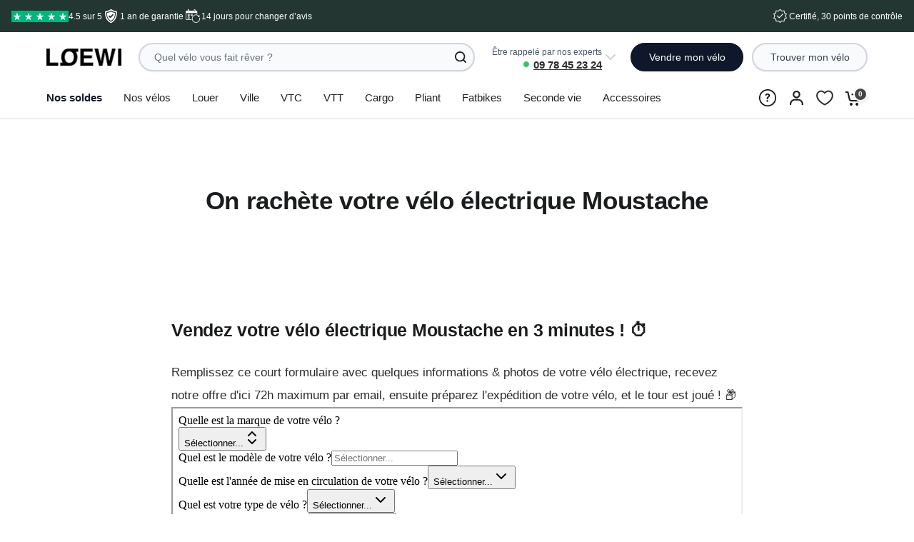

--- FILE ---
content_type: text/html; charset=utf-8
request_url: https://loewi.fr/pages/rachat-velo-electrique-moustache
body_size: 112724
content:
<!doctype html><html class="no-js" lang="fr" dir="ltr">
<head>
	<meta charset="utf-8">
	<meta http-equiv="X-UA-Compatible" content="IE=edge,chrome=1">
	<meta name="viewport" content="width=device-width, initial-scale=1, maximum-scale=5, viewport-fit=cover">
	<meta name="theme-color" content="#ffffff">

	
	<script>
		(function() {
			// Liste des domaines de scripts tiers qui peuvent échouer sans impact critique
			const thirdPartyDomains = [
				'visually-io.com',
				'live.visually-io.com',
				'klaviyo.com',
				'trustpilot.com',
				'intercom',
				'calendly.com'
			];

			// Capturer les rejections de Promise non gérées (comme les fetch qui échouent)
			window.addEventListener('unhandledrejection', function(event) {
				if (!event.reason) return;

				const errorMessage = event.reason.message || event.reason.toString();

				// Vérifier si c'est une erreur "Failed to fetch"
				if (errorMessage.includes('Failed to fetch')) {
					// Vérifier si l'erreur vient d'un script tiers connu
					const stack = event.reason.stack || '';
					const isThirdParty = thirdPartyDomains.some(domain => stack.includes(domain));

					if (isThirdParty) {
						// Log silencieux en mode développement seulement
						if (window.Shopify && window.Shopify.designMode) {
							console.debug('[Script tiers] Fetch échoué (probablement bloqué par adblocker):', event.reason);
						}

						// Empêcher l'erreur d'apparaître dans la console
						event.preventDefault();
						return;
					}
				}

				// Pour les erreurs de frame_ant.js et autres wrappers inconnus
				if (stack.includes('frame_ant') ||
				    stack.includes('visually-a.js') ||
				    stack.includes('shop_events_listener')) {

					if (window.Shopify && window.Shopify.designMode) {
						console.debug('[Analytics wrapper] Fetch échoué:', errorMessage);
					}

					event.preventDefault();
					return;
				}
			});

			// Wrapper optionnel pour fetch qui ajoute un retry pour Visually.io
			const originalFetch = window.fetch;
			let fetchWrapperApplied = false;

			window.fetch = function(...args) {
				const url = args[0];
				const urlString = typeof url === 'string' ? url : url?.url || '';

				// Si c'est une requête vers Visually.io, ajouter une gestion d'erreur
				if (urlString.includes('visually-io.com')) {
					return originalFetch.apply(this, args)
						.catch(error => {
							// Log debug seulement en dev
							if (window.Shopify && window.Shopify.designMode) {
								console.debug('[Visually.io] Requête échouée:', urlString, error);
							}

							// Retourner une réponse vide au lieu de propager l'erreur
							// Cela permet à Visually.io de continuer à fonctionner
							return new Response(JSON.stringify({
								error: 'Network error',
								blocked: true
							}), {
								status: 503,
								statusText: 'Service Unavailable',
								headers: { 'Content-Type': 'application/json' }
							});
						});
				}

				// Pour toutes les autres requêtes, comportement normal
				return originalFetch.apply(this, args);
			};
		})();
	</script>

	
	<link rel="preconnect" href="https://cdn.shopify.com" crossorigin><link rel="dns-prefetch" href="https://a.klaviyo.com">
	<link rel="dns-prefetch" href="https://widget.trustpilot.com">
	<link rel="dns-prefetch" href="https://assets.calendly.com">

	
	
	  <link rel="canonical" href="https://loewi.fr/pages/rachat-velo-electrique-moustache">
	

	<link rel="icon" type="image/png" href="//loewi.fr/cdn/shop/files/favicon_1.png?crop=center&height=32&v=1696493236&width=32">

	


<link rel="preload" as="style" href="//loewi.fr/cdn/shop/t/100/assets/app.css?v=44411997587811694281767202472">
<link rel="preload" as="style" href="//loewi.fr/cdn/shop/t/100/assets/product-grid.css?v=96612014426279488541767202559">









<script>
window.lazySizesConfig = window.lazySizesConfig || {};
window.lazySizesConfig.expand = 250;
window.lazySizesConfig.loadMode = 1;
window.lazySizesConfig.loadHidden = false;
</script>


	
	


	

<meta property="og:site_name" content="LOEWI">
<meta property="og:url" content="https://loewi.fr/pages/rachat-velo-electrique-moustache">
<meta property="og:title" content="Rachat Vélo électrique Moustache / Loewi">
<meta property="og:type" content="website">
<meta property="og:description" content="Vendez votre vélo électrique en 3 minutes ! Remplissez ce court formulaire avec quelques informations &amp; photos de votre vélo électrique, recevez notre offre d&#39;ici 72h maximum par email, ensuite préparez l&#39;expédition de votre vélo, et le tour est joué ! 📦"><meta property="og:image" content="http://loewi.fr/cdn/shop/files/Design_sans_titre_79_a6c11fa6-96f7-42fd-a110-2781d5ff1f5b.png?v=1767194304">
  <meta property="og:image:secure_url" content="https://loewi.fr/cdn/shop/files/Design_sans_titre_79_a6c11fa6-96f7-42fd-a110-2781d5ff1f5b.png?v=1767194304">
  <meta property="og:image:width" content="1200">
  <meta property="og:image:height" content="680"><meta name="twitter:card" content="summary_large_image">
<meta name="twitter:title" content="Rachat Vélo électrique Moustache / Loewi">
<meta name="twitter:description" content="Vendez votre vélo électrique en 3 minutes ! Remplissez ce court formulaire avec quelques informations &amp; photos de votre vélo électrique, recevez notre offre d&#39;ici 72h maximum par email, ensuite préparez l&#39;expédition de votre vélo, et le tour est joué ! 📦">


	
	<link href="//loewi.fr/cdn/shop/t/100/assets/app.css?v=44411997587811694281767202472" rel="stylesheet" type="text/css" media="all" />
	<link href="//loewi.fr/cdn/shop/t/100/assets/product-grid.css?v=96612014426279488541767202559" rel="stylesheet" type="text/css" media="all" />
	
		<link rel="preload" href="//loewi.fr/cdn/shop/t/100/assets/product-template-custom.css?v=70621542395284127281767202563" as="style" onload="this.onload=null;this.rel='stylesheet'">
		<noscript><link href="//loewi.fr/cdn/shop/t/100/assets/product-template-custom.css?v=70621542395284127281767202563" rel="stylesheet" type="text/css" media="all" /></noscript>
	

	<script
  src="https://js-de.sentry-cdn.com/fb0969ac16a4549677b2d41c5e4300f7.min.js"
  crossorigin="anonymous"
></script>

	<style data-shopify>
	


		

h1,h2,h3,h4,h5,h6,
	.h1,.h2,.h3,.h4,.h5,.h6,
	.logolink.text-logo,
	.heading-font,
	.h1-xlarge,
	.h1-large,
	blockquote p,
	blockquote span,
	.customer-addresses .my-address .address-index {
		font-style: normal;
		font-weight: 700;
		font-family: Helvetica, Arial, sans-serif;
	}
	body,
	.body-font,
	.thb-product-detail .product-title {
		font-style: normal;
		font-weight: 400;
		font-family: Helvetica, Arial, sans-serif;
	}
	:root {

		--font-body-scale: 1.0;
		--font-body-line-height-scale: 1.2;
		--font-body-letter-spacing: 0.0em;
		--font-announcement-scale: 1.0;
		--font-heading-scale: 1.0;
		--font-heading-line-height-scale: 1.1;
		--font-heading-letter-spacing: -0.01em;
		--font-navigation-scale: 1.0;
		--font-product-price-scale: 1.0;
		--font-product-title-scale: 1.0;
		--font-product-title-line-height-scale: 1.0;
		--button-letter-spacing: 0.01em;

		--block-border-radius: 16px;
		--button-border-radius: 25px;
		--input-border-radius: 6px;--bg-body: #ffffff;
			--bg-body-rgb: 255,255,255;
			--bg-body-darken: #f7f7f7;
			--payment-terms-background-color: #ffffff;--color-body: #2c2d2e;
		  --color-body-rgb: 44,45,46;--color-heading: #1a1c1d;
		  --color-heading-rgb: 26,28,29;--color-accent: #454545;
			--color-accent-hover: #333333;
			--color-accent-rgb: 69,69,69;--color-border: #DADCE0;--color-form-border: #D3D3D3;--color-overlay-rgb: 159,163,167;--color-drawer-bg: #ffffff;
			--color-drawer-bg-rgb: 255,255,255;--color-announcement-bar-text: #202020;--color-announcement-bar-bg: #d6f989;--color-secondary-menu-text: #202020;--color-secondary-menu-bg: #ffffff;--color-header-bg: #ffffff;
			--color-header-bg-rgb: 255,255,255;--color-header-text: #202020;
			--color-header-text-rgb: 32,32,32;--color-header-links: #202020;--color-header-links-hover: #1e75de;--color-header-icons: #202020;--color-header-border: #E2E2E2;--solid-button-background: #202020;
			--solid-button-background-hover: #0e0e0e;--solid-button-label: #ffffff;--white-button-label: #202020;--color-price: #616161;
			--color-price-rgb: 97,97,97;--color-price-discounted: #1a1c1d;--color-star: #FFAA47;--color-inventory-instock: #d6f989;--color-inventory-lowstock: #ff002b;--block-shadows: 0px 4px 6px rgba(0, 0, 0, 0.08);--section-spacing-mobile: 50px;--section-spacing-desktop: 80px;--color-product-card-bg: rgba(0,0,0,0);--color-article-card-bg: #ffffff;--color-badge-text: #454545;--color-badge-sold-out: #dedede;--color-badge-sale: #d6f989;--badge-corner-radius: 14px;--color-footer-heading: #FFFFFF;
			--color-footer-heading-rgb: 255,255,255;--color-footer-text: #DADCE0;
			--color-footer-text-rgb: 218,220,224;--color-footer-link: #aaaeb6;--color-footer-link-hover: #FFFFFF;--color-footer-border: #868d94;
			--color-footer-border-rgb: 134,141,148;--color-footer-bg: #262322;}
</style>


	<script>
		window.theme = window.theme || {};
		theme = {
			settings: {
				money_with_currency_format:"€{{amount_with_comma_separator}}",
				cart_drawer:true},
			routes: {
				root_url: '/',
				cart_url: '/cart',
				cart_add_url: '/cart/add',
				search_url: '/search',
				cart_change_url: '/cart/change',
				cart_update_url: '/cart/update',
				predictive_search_url: '/search/suggest',
			},
			variantStrings: {
        addToCart: `Ajouter au panier`,
        soldOut: `Épuisé`,
        unavailable: `Non disponible`,
      },
			strings: {
				requiresTerms: `Vous devez d&#39;abord accepter les conditions de vente !`,
			}
		};
	</script>
	

	
<script>window.performance && window.performance.mark && window.performance.mark('shopify.content_for_header.start');</script><meta name="google-site-verification" content="8vU6h7bugMuICeZA9-NIq_OE2tWTx7LHtLzh38ZlZt0">
<meta name="facebook-domain-verification" content="otvobxfcrgaao8bm28aph8juxgjja6">
<meta id="shopify-digital-wallet" name="shopify-digital-wallet" content="/60692529326/digital_wallets/dialog">
<meta name="shopify-checkout-api-token" content="33c928418a317d22c1a3afb30f847f03">
<meta id="in-context-paypal-metadata" data-shop-id="60692529326" data-venmo-supported="false" data-environment="production" data-locale="fr_FR" data-paypal-v4="true" data-currency="EUR">
<script async="async" src="/checkouts/internal/preloads.js?locale=fr-FR"></script>
<link rel="preconnect" href="https://shop.app" crossorigin="anonymous">
<script async="async" src="https://shop.app/checkouts/internal/preloads.js?locale=fr-FR&shop_id=60692529326" crossorigin="anonymous"></script>
<script id="apple-pay-shop-capabilities" type="application/json">{"shopId":60692529326,"countryCode":"FR","currencyCode":"EUR","merchantCapabilities":["supports3DS"],"merchantId":"gid:\/\/shopify\/Shop\/60692529326","merchantName":"LOEWI","requiredBillingContactFields":["postalAddress","email","phone"],"requiredShippingContactFields":["postalAddress","email","phone"],"shippingType":"shipping","supportedNetworks":["visa","masterCard","amex","maestro"],"total":{"type":"pending","label":"LOEWI","amount":"1.00"},"shopifyPaymentsEnabled":true,"supportsSubscriptions":true}</script>
<script id="shopify-features" type="application/json">{"accessToken":"33c928418a317d22c1a3afb30f847f03","betas":["rich-media-storefront-analytics"],"domain":"loewi.fr","predictiveSearch":true,"shopId":60692529326,"locale":"fr"}</script>
<script>var Shopify = Shopify || {};
Shopify.shop = "loewi2.myshopify.com";
Shopify.locale = "fr";
Shopify.currency = {"active":"EUR","rate":"1.0"};
Shopify.country = "FR";
Shopify.theme = {"name":"05\/01 - LCP \u0026 Banner HP","id":185751339332,"schema_name":"Vision","schema_version":"1.3.1","theme_store_id":null,"role":"main"};
Shopify.theme.handle = "null";
Shopify.theme.style = {"id":null,"handle":null};
Shopify.cdnHost = "loewi.fr/cdn";
Shopify.routes = Shopify.routes || {};
Shopify.routes.root = "/";</script>
<script type="module">!function(o){(o.Shopify=o.Shopify||{}).modules=!0}(window);</script>
<script>!function(o){function n(){var o=[];function n(){o.push(Array.prototype.slice.apply(arguments))}return n.q=o,n}var t=o.Shopify=o.Shopify||{};t.loadFeatures=n(),t.autoloadFeatures=n()}(window);</script>
<script>
  window.ShopifyPay = window.ShopifyPay || {};
  window.ShopifyPay.apiHost = "shop.app\/pay";
  window.ShopifyPay.redirectState = null;
</script>
<script id="shop-js-analytics" type="application/json">{"pageType":"page"}</script>
<script defer="defer" async type="module" src="//loewi.fr/cdn/shopifycloud/shop-js/modules/v2/client.init-shop-cart-sync_BcDpqI9l.fr.esm.js"></script>
<script defer="defer" async type="module" src="//loewi.fr/cdn/shopifycloud/shop-js/modules/v2/chunk.common_a1Rf5Dlz.esm.js"></script>
<script defer="defer" async type="module" src="//loewi.fr/cdn/shopifycloud/shop-js/modules/v2/chunk.modal_Djra7sW9.esm.js"></script>
<script type="module">
  await import("//loewi.fr/cdn/shopifycloud/shop-js/modules/v2/client.init-shop-cart-sync_BcDpqI9l.fr.esm.js");
await import("//loewi.fr/cdn/shopifycloud/shop-js/modules/v2/chunk.common_a1Rf5Dlz.esm.js");
await import("//loewi.fr/cdn/shopifycloud/shop-js/modules/v2/chunk.modal_Djra7sW9.esm.js");

  window.Shopify.SignInWithShop?.initShopCartSync?.({"fedCMEnabled":true,"windoidEnabled":true});

</script>
<script>
  window.Shopify = window.Shopify || {};
  if (!window.Shopify.featureAssets) window.Shopify.featureAssets = {};
  window.Shopify.featureAssets['shop-js'] = {"shop-cart-sync":["modules/v2/client.shop-cart-sync_BLrx53Hf.fr.esm.js","modules/v2/chunk.common_a1Rf5Dlz.esm.js","modules/v2/chunk.modal_Djra7sW9.esm.js"],"init-fed-cm":["modules/v2/client.init-fed-cm_C8SUwJ8U.fr.esm.js","modules/v2/chunk.common_a1Rf5Dlz.esm.js","modules/v2/chunk.modal_Djra7sW9.esm.js"],"shop-cash-offers":["modules/v2/client.shop-cash-offers_BBp_MjBM.fr.esm.js","modules/v2/chunk.common_a1Rf5Dlz.esm.js","modules/v2/chunk.modal_Djra7sW9.esm.js"],"shop-login-button":["modules/v2/client.shop-login-button_Dw6kG_iO.fr.esm.js","modules/v2/chunk.common_a1Rf5Dlz.esm.js","modules/v2/chunk.modal_Djra7sW9.esm.js"],"pay-button":["modules/v2/client.pay-button_BJDaAh68.fr.esm.js","modules/v2/chunk.common_a1Rf5Dlz.esm.js","modules/v2/chunk.modal_Djra7sW9.esm.js"],"shop-button":["modules/v2/client.shop-button_DBWL94V3.fr.esm.js","modules/v2/chunk.common_a1Rf5Dlz.esm.js","modules/v2/chunk.modal_Djra7sW9.esm.js"],"avatar":["modules/v2/client.avatar_BTnouDA3.fr.esm.js"],"init-windoid":["modules/v2/client.init-windoid_77FSIiws.fr.esm.js","modules/v2/chunk.common_a1Rf5Dlz.esm.js","modules/v2/chunk.modal_Djra7sW9.esm.js"],"init-shop-for-new-customer-accounts":["modules/v2/client.init-shop-for-new-customer-accounts_QoC3RJm9.fr.esm.js","modules/v2/client.shop-login-button_Dw6kG_iO.fr.esm.js","modules/v2/chunk.common_a1Rf5Dlz.esm.js","modules/v2/chunk.modal_Djra7sW9.esm.js"],"init-shop-email-lookup-coordinator":["modules/v2/client.init-shop-email-lookup-coordinator_D4ioGzPw.fr.esm.js","modules/v2/chunk.common_a1Rf5Dlz.esm.js","modules/v2/chunk.modal_Djra7sW9.esm.js"],"init-shop-cart-sync":["modules/v2/client.init-shop-cart-sync_BcDpqI9l.fr.esm.js","modules/v2/chunk.common_a1Rf5Dlz.esm.js","modules/v2/chunk.modal_Djra7sW9.esm.js"],"shop-toast-manager":["modules/v2/client.shop-toast-manager_B-eIbpHW.fr.esm.js","modules/v2/chunk.common_a1Rf5Dlz.esm.js","modules/v2/chunk.modal_Djra7sW9.esm.js"],"init-customer-accounts":["modules/v2/client.init-customer-accounts_BcBSUbIK.fr.esm.js","modules/v2/client.shop-login-button_Dw6kG_iO.fr.esm.js","modules/v2/chunk.common_a1Rf5Dlz.esm.js","modules/v2/chunk.modal_Djra7sW9.esm.js"],"init-customer-accounts-sign-up":["modules/v2/client.init-customer-accounts-sign-up_DvG__VHD.fr.esm.js","modules/v2/client.shop-login-button_Dw6kG_iO.fr.esm.js","modules/v2/chunk.common_a1Rf5Dlz.esm.js","modules/v2/chunk.modal_Djra7sW9.esm.js"],"shop-follow-button":["modules/v2/client.shop-follow-button_Dnx6fDH9.fr.esm.js","modules/v2/chunk.common_a1Rf5Dlz.esm.js","modules/v2/chunk.modal_Djra7sW9.esm.js"],"checkout-modal":["modules/v2/client.checkout-modal_BDH3MUqJ.fr.esm.js","modules/v2/chunk.common_a1Rf5Dlz.esm.js","modules/v2/chunk.modal_Djra7sW9.esm.js"],"shop-login":["modules/v2/client.shop-login_CV9Paj8R.fr.esm.js","modules/v2/chunk.common_a1Rf5Dlz.esm.js","modules/v2/chunk.modal_Djra7sW9.esm.js"],"lead-capture":["modules/v2/client.lead-capture_DGQOTB4e.fr.esm.js","modules/v2/chunk.common_a1Rf5Dlz.esm.js","modules/v2/chunk.modal_Djra7sW9.esm.js"],"payment-terms":["modules/v2/client.payment-terms_BQYK7nq4.fr.esm.js","modules/v2/chunk.common_a1Rf5Dlz.esm.js","modules/v2/chunk.modal_Djra7sW9.esm.js"]};
</script>
<script>(function() {
  var isLoaded = false;
  function asyncLoad() {
    if (isLoaded) return;
    isLoaded = true;
    var urls = ["\/\/cdn.shopify.com\/proxy\/e6faf551c0ccddc12e091473cce27e441ef93d6d3bd31b109c24a1378f4ff845\/shopify-script-tags.s3.eu-west-1.amazonaws.com\/smartseo\/instantpage.js?shop=loewi2.myshopify.com\u0026sp-cache-control=cHVibGljLCBtYXgtYWdlPTkwMA","","https:\/\/dr4qe3ddw9y32.cloudfront.net\/awin-shopify-integration-code.js?aid=78972\u0026v=shopifyApp_4.5.0\u0026ts=1718201763070\u0026shop=loewi2.myshopify.com","https:\/\/static.affiliatly.com\/shopify\/v3\/shopify.js?affiliatly_code=AF-1068344\u0026s=2\u0026shop=loewi2.myshopify.com","?settings=eyJrZXkiOiJmS1pjaXZ6OXJrbXFMNklLIiwicyI6ImVhbiJ9\u0026v=2.5\u0026shop=loewi2.myshopify.com","?settings=1720700723305\u0026shop=loewi2.myshopify.com","https:\/\/iis.intercom.io\/widget.js?shop=loewi2.myshopify.com","https:\/\/iis.intercom.io\/\/widget.js?shop=loewi2.myshopify.com","https:\/\/assets.loyoly.io\/public\/scripts\/referral.js?shop=loewi2.myshopify.com","https:\/\/cdn.shopify.com\/s\/files\/1\/0606\/9252\/9326\/t\/100\/assets\/loy_60692529326.js?v=1768905944\u0026shop=loewi2.myshopify.com"];
    for (var i = 0; i < urls.length; i++) {
      var s = document.createElement('script');
      s.type = 'text/javascript';
      s.async = true;
      s.src = urls[i];
      var x = document.getElementsByTagName('script')[0];
      x.parentNode.insertBefore(s, x);
    }
  };
  if(window.attachEvent) {
    window.attachEvent('onload', asyncLoad);
  } else {
    window.addEventListener('load', asyncLoad, false);
  }
})();</script>
<script id="__st">var __st={"a":60692529326,"offset":3600,"reqid":"eef5d844-0cb2-4e6d-af06-71567c353aca-1769043302","pageurl":"loewi.fr\/pages\/rachat-velo-electrique-moustache","s":"pages-131439132996","u":"6d5f1767f178","p":"page","rtyp":"page","rid":131439132996};</script>
<script>window.ShopifyPaypalV4VisibilityTracking = true;</script>
<script id="captcha-bootstrap">!function(){'use strict';const t='contact',e='account',n='new_comment',o=[[t,t],['blogs',n],['comments',n],[t,'customer']],c=[[e,'customer_login'],[e,'guest_login'],[e,'recover_customer_password'],[e,'create_customer']],r=t=>t.map((([t,e])=>`form[action*='/${t}']:not([data-nocaptcha='true']) input[name='form_type'][value='${e}']`)).join(','),a=t=>()=>t?[...document.querySelectorAll(t)].map((t=>t.form)):[];function s(){const t=[...o],e=r(t);return a(e)}const i='password',u='form_key',d=['recaptcha-v3-token','g-recaptcha-response','h-captcha-response',i],f=()=>{try{return window.sessionStorage}catch{return}},m='__shopify_v',_=t=>t.elements[u];function p(t,e,n=!1){try{const o=window.sessionStorage,c=JSON.parse(o.getItem(e)),{data:r}=function(t){const{data:e,action:n}=t;return t[m]||n?{data:e,action:n}:{data:t,action:n}}(c);for(const[e,n]of Object.entries(r))t.elements[e]&&(t.elements[e].value=n);n&&o.removeItem(e)}catch(o){console.error('form repopulation failed',{error:o})}}const l='form_type',E='cptcha';function T(t){t.dataset[E]=!0}const w=window,h=w.document,L='Shopify',v='ce_forms',y='captcha';let A=!1;((t,e)=>{const n=(g='f06e6c50-85a8-45c8-87d0-21a2b65856fe',I='https://cdn.shopify.com/shopifycloud/storefront-forms-hcaptcha/ce_storefront_forms_captcha_hcaptcha.v1.5.2.iife.js',D={infoText:'Protégé par hCaptcha',privacyText:'Confidentialité',termsText:'Conditions'},(t,e,n)=>{const o=w[L][v],c=o.bindForm;if(c)return c(t,g,e,D).then(n);var r;o.q.push([[t,g,e,D],n]),r=I,A||(h.body.append(Object.assign(h.createElement('script'),{id:'captcha-provider',async:!0,src:r})),A=!0)});var g,I,D;w[L]=w[L]||{},w[L][v]=w[L][v]||{},w[L][v].q=[],w[L][y]=w[L][y]||{},w[L][y].protect=function(t,e){n(t,void 0,e),T(t)},Object.freeze(w[L][y]),function(t,e,n,w,h,L){const[v,y,A,g]=function(t,e,n){const i=e?o:[],u=t?c:[],d=[...i,...u],f=r(d),m=r(i),_=r(d.filter((([t,e])=>n.includes(e))));return[a(f),a(m),a(_),s()]}(w,h,L),I=t=>{const e=t.target;return e instanceof HTMLFormElement?e:e&&e.form},D=t=>v().includes(t);t.addEventListener('submit',(t=>{const e=I(t);if(!e)return;const n=D(e)&&!e.dataset.hcaptchaBound&&!e.dataset.recaptchaBound,o=_(e),c=g().includes(e)&&(!o||!o.value);(n||c)&&t.preventDefault(),c&&!n&&(function(t){try{if(!f())return;!function(t){const e=f();if(!e)return;const n=_(t);if(!n)return;const o=n.value;o&&e.removeItem(o)}(t);const e=Array.from(Array(32),(()=>Math.random().toString(36)[2])).join('');!function(t,e){_(t)||t.append(Object.assign(document.createElement('input'),{type:'hidden',name:u})),t.elements[u].value=e}(t,e),function(t,e){const n=f();if(!n)return;const o=[...t.querySelectorAll(`input[type='${i}']`)].map((({name:t})=>t)),c=[...d,...o],r={};for(const[a,s]of new FormData(t).entries())c.includes(a)||(r[a]=s);n.setItem(e,JSON.stringify({[m]:1,action:t.action,data:r}))}(t,e)}catch(e){console.error('failed to persist form',e)}}(e),e.submit())}));const S=(t,e)=>{t&&!t.dataset[E]&&(n(t,e.some((e=>e===t))),T(t))};for(const o of['focusin','change'])t.addEventListener(o,(t=>{const e=I(t);D(e)&&S(e,y())}));const B=e.get('form_key'),M=e.get(l),P=B&&M;t.addEventListener('DOMContentLoaded',(()=>{const t=y();if(P)for(const e of t)e.elements[l].value===M&&p(e,B);[...new Set([...A(),...v().filter((t=>'true'===t.dataset.shopifyCaptcha))])].forEach((e=>S(e,t)))}))}(h,new URLSearchParams(w.location.search),n,t,e,['guest_login'])})(!1,!0)}();</script>
<script integrity="sha256-4kQ18oKyAcykRKYeNunJcIwy7WH5gtpwJnB7kiuLZ1E=" data-source-attribution="shopify.loadfeatures" defer="defer" src="//loewi.fr/cdn/shopifycloud/storefront/assets/storefront/load_feature-a0a9edcb.js" crossorigin="anonymous"></script>
<script crossorigin="anonymous" defer="defer" src="//loewi.fr/cdn/shopifycloud/storefront/assets/shopify_pay/storefront-65b4c6d7.js?v=20250812"></script>
<script data-source-attribution="shopify.dynamic_checkout.dynamic.init">var Shopify=Shopify||{};Shopify.PaymentButton=Shopify.PaymentButton||{isStorefrontPortableWallets:!0,init:function(){window.Shopify.PaymentButton.init=function(){};var t=document.createElement("script");t.src="https://loewi.fr/cdn/shopifycloud/portable-wallets/latest/portable-wallets.fr.js",t.type="module",document.head.appendChild(t)}};
</script>
<script data-source-attribution="shopify.dynamic_checkout.buyer_consent">
  function portableWalletsHideBuyerConsent(e){var t=document.getElementById("shopify-buyer-consent"),n=document.getElementById("shopify-subscription-policy-button");t&&n&&(t.classList.add("hidden"),t.setAttribute("aria-hidden","true"),n.removeEventListener("click",e))}function portableWalletsShowBuyerConsent(e){var t=document.getElementById("shopify-buyer-consent"),n=document.getElementById("shopify-subscription-policy-button");t&&n&&(t.classList.remove("hidden"),t.removeAttribute("aria-hidden"),n.addEventListener("click",e))}window.Shopify?.PaymentButton&&(window.Shopify.PaymentButton.hideBuyerConsent=portableWalletsHideBuyerConsent,window.Shopify.PaymentButton.showBuyerConsent=portableWalletsShowBuyerConsent);
</script>
<script data-source-attribution="shopify.dynamic_checkout.cart.bootstrap">document.addEventListener("DOMContentLoaded",(function(){function t(){return document.querySelector("shopify-accelerated-checkout-cart, shopify-accelerated-checkout")}if(t())Shopify.PaymentButton.init();else{new MutationObserver((function(e,n){t()&&(Shopify.PaymentButton.init(),n.disconnect())})).observe(document.body,{childList:!0,subtree:!0})}}));
</script>
<link id="shopify-accelerated-checkout-styles" rel="stylesheet" media="screen" href="https://loewi.fr/cdn/shopifycloud/portable-wallets/latest/accelerated-checkout-backwards-compat.css" crossorigin="anonymous">
<style id="shopify-accelerated-checkout-cart">
        #shopify-buyer-consent {
  margin-top: 1em;
  display: inline-block;
  width: 100%;
}

#shopify-buyer-consent.hidden {
  display: none;
}

#shopify-subscription-policy-button {
  background: none;
  border: none;
  padding: 0;
  text-decoration: underline;
  font-size: inherit;
  cursor: pointer;
}

#shopify-subscription-policy-button::before {
  box-shadow: none;
}

      </style>

<script>window.performance && window.performance.mark && window.performance.mark('shopify.content_for_header.end');</script><script>document.documentElement.className = document.documentElement.className.replace('no-js', 'js');</script>

		
		


		
		<script>
		window.addEventListener('load', () => {
		    if (typeof FacetsToggle !== 'undefined') {
		        new FacetsToggle();
		    }
		});
		</script>

	
	

	<script type="application/ld+json">
{
  "@context": "https://schema.org",
  "@type": "FAQPage",
  "mainEntity": [
    {
      "@type": "Question",
      "name": "Quel est le prix de la livraison ?",
      "acceptedAnswer": {
        "@type": "Answer",
        "text": "Nos livraisons en France métropolitaine sont au prix de 49€. Vous recevez chez vous rapidement votre vélo via notre partenaire, entre 48h et 15 jours."
      }
    },
    {
      "@type": "Question",
      "name": "En combien de temps mon vélo est-il livré ?",
      "acceptedAnswer": {
        "@type": "Answer",
        "text": "Dans le meilleur des cas, vous êtes livrés en 48 heures. Toutefois, la livraison peut s’étendre jusqu’à 15 jours. Vous aurez l’opportunité de choisir un créneau de livraison qui vous convient via un lien transmis par notre transporteur."
      }
    },
    {
      "@type": "Question",
      "name": "Comment le vélo est-il livré ?",
      "acceptedAnswer": {
        "@type": "Answer",
        "text": "À l’exception de quelques vélos cargos, les vélos sont livrés sous cartons et protections. Le guidon est positionné dans l’axe du vélo, et les pédales sont enlevées. Vous recevrez un guide et des vidéos pour vous aider au montage. En cas de difficulté, notre service client est disponible pour vous assister."
      }
    },
    {
      "@type": "Question",
      "name": "Si je change d’avis, est-il possible d’effectuer un retour ?",
      "acceptedAnswer": {
        "@type": "Answer",
        "text": "Bien sûr, vous avez jusqu’à 14 jours pour effectuer le retour. Pour plus d’informations concernant notre politique de retour, cliquez ici."
      }
    },
    {
      "@type": "Question",
      "name": "Comment vos vélos sont reconditionnés ?",
      "acceptedAnswer": {
        "@type": "Answer",
        "text": "Tous nos vélos passent plus de 30 points de contrôles obligatoires, nous effectuons d'abord un pré-diagnostic avec contrôle des roues, du cadre, et des organes de sécurité, un diagnostic électrique complet, et enfin des tests poussés de batterie (85%+ de capacité requise). Votre vélo est ensuite emballé soigneusement dans nos propres cartons avant une livraison chez vous."
      }
    },
    {
      "@type": "Question",
      "name": "Le vélo présente un problème technique (ex: pneu crevé)",
      "acceptedAnswer": {
        "@type": "Answer",
        "text": "Plusieurs facteurs peuvent expliquer ce problème technique. Nous vous proposons deux solutions : vous pouvez aller chez votre réparateur le plus proche, et nous vous rembourserons la prestation sur présentation d'une facture détaillée, ou nous pouvons vous fournir les équipements nécessaires pour que vous puissiez effectuer la réparation vous-même."
      }
    },
    {
      "@type": "Question",
      "name": "Est-ce que les vélos sont garantis ?",
      "acceptedAnswer": {
        "@type": "Answer",
        "text": "Nos vélos sont garantis un an. Vous bénéficiez également d’un droit de rétractation légal de 14 jours."
      }
    }
  ]
}
	</script>

	
	<link rel="preload" href="https://assets.calendly.com/assets/external/widget.css" as="style" onload="this.onload=null;this.rel='stylesheet'">
	<noscript><link href="https://assets.calendly.com/assets/external/widget.css" rel="stylesheet"></noscript>
<!-- BEGIN app block: shopify://apps/triplewhale/blocks/triple_pixel_snippet/483d496b-3f1a-4609-aea7-8eee3b6b7a2a --><link rel='preconnect dns-prefetch' href='https://api.config-security.com/' crossorigin />
<link rel='preconnect dns-prefetch' href='https://conf.config-security.com/' crossorigin />
<script>
/* >> TriplePixel :: start*/
window.TriplePixelData={TripleName:"loewi2.myshopify.com",ver:"2.16",plat:"SHOPIFY",isHeadless:false,src:'SHOPIFY_EXT',product:{id:"",name:``,price:"",variant:""},search:"",collection:"",cart:"",template:"page",curr:"EUR" || "EUR"},function(W,H,A,L,E,_,B,N){function O(U,T,P,H,R){void 0===R&&(R=!1),H=new XMLHttpRequest,P?(H.open("POST",U,!0),H.setRequestHeader("Content-Type","text/plain")):H.open("GET",U,!0),H.send(JSON.stringify(P||{})),H.onreadystatechange=function(){4===H.readyState&&200===H.status?(R=H.responseText,U.includes("/first")?eval(R):P||(N[B]=R)):(299<H.status||H.status<200)&&T&&!R&&(R=!0,O(U,T-1,P))}}if(N=window,!N[H+"sn"]){N[H+"sn"]=1,L=function(){return Date.now().toString(36)+"_"+Math.random().toString(36)};try{A.setItem(H,1+(0|A.getItem(H)||0)),(E=JSON.parse(A.getItem(H+"U")||"[]")).push({u:location.href,r:document.referrer,t:Date.now(),id:L()}),A.setItem(H+"U",JSON.stringify(E))}catch(e){}var i,m,p;A.getItem('"!nC`')||(_=A,A=N,A[H]||(E=A[H]=function(t,e,i){return void 0===i&&(i=[]),"State"==t?E.s:(W=L(),(E._q=E._q||[]).push([W,t,e].concat(i)),W)},E.s="Installed",E._q=[],E.ch=W,B="configSecurityConfModel",N[B]=1,O("https://conf.config-security.com/model",5),i=L(),m=A[atob("c2NyZWVu")],_.setItem("di_pmt_wt",i),p={id:i,action:"profile",avatar:_.getItem("auth-security_rand_salt_"),time:m[atob("d2lkdGg=")]+":"+m[atob("aGVpZ2h0")],host:A.TriplePixelData.TripleName,plat:A.TriplePixelData.plat,url:window.location.href.slice(0,500),ref:document.referrer,ver:A.TriplePixelData.ver},O("https://api.config-security.com/event",5,p),O("https://api.config-security.com/first?host=".concat(p.host,"&plat=").concat(p.plat),5)))}}("","TriplePixel",localStorage);
/* << TriplePixel :: end*/
</script>



<!-- END app block --><!-- BEGIN app block: shopify://apps/addingwell/blocks/aw-gtm/c8ed21e7-0ac8-4249-8c91-cbdde850b5b8 --><script
  type="module"
>
  setTimeout(async function () {
    const keySessionStorage = 'aw_settings';
    let __AW__settings = JSON.parse(sessionStorage.getItem(keySessionStorage));
    if(!__AW__settings) {
      const awSettings = await fetch(
              "/apps/addingwell-proxy",
              {
                method: "GET",
                redirect: "follow",
                headers: {'Content-Type': 'application/json', 'Access-Control-Allow-Origin': '*'}
              }
      );
      if (awSettings.ok) {
        __AW__settings = await awSettings.json();
        sessionStorage.setItem(keySessionStorage, JSON.stringify(__AW__settings));
      } else {
        console.error('Addingwell - Loading proxy error', awSettings.status);
        return;
      }
    }

    if(__AW__settings.insertGtmTag && __AW__settings.gtmId) {
      let __AW__gtmUrl = 'https://www.googletagmanager.com/gtm.js';
      let __AW__isAddingwellCdn = false;
      if(__AW__settings.insertGtmUrl && __AW__settings.gtmUrl) {
        __AW__gtmUrl = __AW__settings.gtmUrl;
        __AW__isAddingwellCdn = __AW__settings.isAddingwellCdn;
      }

      (function(w,d,s,l,i){
        w[l]=w[l]||[];w[l].push({'gtm.start':new Date().getTime(),event:'gtm.js'});
        var f=d.getElementsByTagName(s)[0],j=d.createElement(s),dl=l!='dataLayer'?'&l='+l:'';
        j.async=true;
        j.src=`${__AW__gtmUrl}?${__AW__isAddingwellCdn ? 'awl' : 'id'}=`+(__AW__isAddingwellCdn ? i.replace(/^GTM-/, '') : i)+dl;f.parentNode.insertBefore(j,f);
      })(window,document,'script',`${__AW__settings.dataLayerVariableName}`,`${__AW__settings.gtmId}`);
    }

    const __AW__getEventNameWithSuffix = (eventName) => {
      return eventName + (__AW__settings.dataLayerEventSuffix ? "_" + __AW__settings.dataLayerEventSuffix : "");
    }

    if(__AW__settings.enableDataLayer) {
      const MAX_ITEMS_BATCH = 10;
      const sendBatchEvents = (items, eventName, eventObject) => {
        let batch = [];
        for(let i  = 0; i < items.length; i++) {
          batch.push(items[i]);
          if(batch.length === MAX_ITEMS_BATCH || i === items.length - 1) {
            const eventClone = {
              ...eventObject,
              ecommerce: {
                ...eventObject.ecommerce,
                items: [...batch]
              }
            };
            window[__AW__settings.dataLayerVariableName].push({ ecommerce: null });
            window[__AW__settings.dataLayerVariableName].push({
              ...{'event': __AW__getEventNameWithSuffix(eventName)},
              ...eventClone
            });

            batch = [];
          }
        }
      }

      function __AW__filterNullOrEmpty(obj) {
        let filteredObj = {};

        for (let key in obj) {
          if (obj.hasOwnProperty(key)) {
            let value = obj[key];

            // If value is an object (and not null), recursively filter sub-elements
            if (typeof value === "object" && value !== null && value !== undefined) {
              let filteredSubObject = __AW__filterNullOrEmpty(value);

              // Add the filtered sub-object only if it's not empty
              if (Object.keys(filteredSubObject).length > 0) {
                filteredObj[key] = filteredSubObject;
              }
            } else {
              // Add the value only if it's neither null nor an empty string
              if (value !== null && value !== "" && value !== undefined) {
                filteredObj[key] = value;
              }
            }
          }
        }
        return filteredObj;
      }

      function getPageType(value) {
        const pageTypeMapping = {
          404: '404',
          article: 'article',
          blog: 'blog',
          cart: 'cart',
          collection: 'collection',
          gift_card: 'gift_card',
          index: 'homepage',
          product: 'product',
          search: 'searchresults',
          'customers/login': 'login',
          'customers/register': 'sign_up'
        };
        return pageTypeMapping[value] || 'other';
      }

      function pushDataLayerEvents() {
        window[__AW__settings.dataLayerVariableName] = window[__AW__settings.dataLayerVariableName] || [];  // init data layer if doesn't already exist
        const templateName = "page";
        const moneyFormat = "€{{amount_with_comma_separator}}";

        const getFormattedPrice = (price) => {
          let formattedPrice = price;
          if(moneyFormat.indexOf("amount_with_period_and_space_separator") > -1) {
            formattedPrice = price.replace(' ', '');
          } else if(moneyFormat.indexOf("amount_with_space_separator") > -1) {
            formattedPrice = price.replace(' ', '').replace(',', '.');
          } else if(moneyFormat.indexOf("amount_no_decimals_with_space_separator") > -1) {
            formattedPrice = price.replace(' ', '');
          } else if(moneyFormat.indexOf("amount_with_apostrophe_separator") > -1) {
            formattedPrice = price.replace('\'', '');
          } else if(moneyFormat.indexOf("amount_no_decimals_with_comma_separator") > -1) {
            formattedPrice = price.replace('.', '');
          } else if(moneyFormat.indexOf("amount_with_comma_separator") > -1) {
            formattedPrice = price.replace('.', '').replace(',', '.');
          } else if(moneyFormat.indexOf("amount_no_decimals") > -1) {
            formattedPrice = price.replace(',', '');
          } else if(moneyFormat.indexOf("amount") > -1) {
            formattedPrice = price.replace(',', '');
          } else {
            formattedPrice = price.replace('.', '').replace(",", ".");
          }
          return parseFloat(formattedPrice);
        };
        /**********************
         * DATALAYER SECTIONS
         ***********************/
        /**
         * DATALAYER: User Data
         * Build user_data properties.
         */
        let newCustomer = true;
        window.__AW__UserData = {
          user_data: {
            new_customer: newCustomer,
          }
        };

        

        window.__AW__UserData = __AW__filterNullOrEmpty(window.__AW__UserData);
        
        // Ajout du hash SHA256 des champs sensibles de user_data (version robuste)
        async function sha256(str) {
          if (!str) return undefined;
          if (!(window.crypto && window.crypto.subtle)) {
            console.error('Crypto.subtle non supporté, hash impossible pour :', str);
            return undefined;
          }
          try {
            const buf = await window.crypto.subtle.digest('SHA-256', new TextEncoder().encode(str));
            return Array.from(new Uint8Array(buf)).map(x => x.toString(16).padStart(2, '0')).join('');
          } catch (e) {
            console.error('Erreur lors du hash SHA256 pour', str, e);
            return undefined;
          }
        }
        async function getUserDataHash(user_data) {
          const hashObj = {};
          if (!user_data) return hashObj;
          try {
            if (user_data.email_address) hashObj.email_address = await sha256(user_data.email_address);
            if (user_data.phone_number) hashObj.phone_number = await sha256(user_data.phone_number);
            if (user_data.address && typeof user_data.address === 'object') {
              hashObj.address = {};
              if (user_data.address.first_name) hashObj.address.first_name = await sha256(user_data.address.first_name);
              if (user_data.address.last_name) hashObj.address.last_name = await sha256(user_data.address.last_name);
              if (user_data.address.street) hashObj.address.street = await sha256(user_data.address.street);
              if (user_data.address.city) hashObj.address.city = await sha256(user_data.address.city);
              if (user_data.address.region) hashObj.address.region = await sha256(user_data.address.region);
              if (user_data.address.postal_code) hashObj.address.postal_code = await sha256(user_data.address.postal_code);
              if (user_data.address.country) hashObj.address.country = await sha256(user_data.address.country);
            }
          } catch (e) {
            console.error('Erreur lors du hash user_data_hashed', e);
          }
          return __AW__filterNullOrEmpty(hashObj);
        }
        (async function() {
          if (window.__AW__UserData && window.__AW__UserData.user_data) {
            window.__AW__UserData.user_data_hashed = await getUserDataHash(window.__AW__UserData.user_data);
          }
        })();
        
        window.__AW__UserData["page_type"] = getPageType(templateName);
        window[__AW__settings.dataLayerVariableName].push(window.__AW__UserData);

        window[__AW__settings.dataLayerVariableName].push({"event": __AW__getEventNameWithSuffix("page_view")});


        /**
         * DATALAYER: 404 Pages
         * Fire on 404 Pages */
        


        /**
         * DATALAYER: Blog Articles
         * Fire on Blog Article Pages */
        

        

        

        /** DATALAYER: Product List Page (Collections, Category)
         * Fire on all product listing pages. */

        const __AW__transformNumberToString = (value) => {
          if (value !== null && value !== undefined && typeof value === 'number') {
            return value.toString();
          }
          /** By Default return the current value */
          return value;
        };

        let discountPrice = 0.00;
        


        window.__AW__slaveShopifyCart = {"note":null,"attributes":{},"original_total_price":0,"total_price":0,"total_discount":0,"total_weight":0.0,"item_count":0,"items":[],"requires_shipping":false,"currency":"EUR","items_subtotal_price":0,"cart_level_discount_applications":[],"checkout_charge_amount":0};
        /** DATALAYER: Product Page
         * Fire on all Product View pages. */
        

        /** DATALAYER: Cart View
         * Fire anytime a user views their cart (non-dynamic) */
        

        let drawerCartAlreadyOpened = false;
        function observeCartDrawerOpen() {
          const cartDrawer = document.querySelector("cart-drawer");
          if (!cartDrawer) return;

          const observer = new MutationObserver(() => {
            const isOpen = cartDrawer.classList.contains("active") || cartDrawer.hasAttribute("open");
            if (isOpen && !drawerCartAlreadyOpened) {
              // Delayed view_cart to ensure to have cart update
              setTimeout(() => {
                drawerCartAlreadyOpened = true;
                const ecommerceDataLayer = {
                  ecommerce: {
                    currency: __AW__slaveShopifyCart.currency,
                    value: __AW__slaveShopifyCart.total_price / 100,
                    items: __AW__slaveShopifyCart.items.map(item => {
                      const price = (item.discounted_price ?? item.price) / 100;
                      const discount = (item.price - (item.discounted_price ?? 0)) / 100;
                      let coupon = "";
                      if (Array.isArray(item?.discounts)) {
                        coupon = item.discounts
                                .filter(discount => typeof discount?.title === 'string')
                                .map(discount => discount.title)
                                .join(', ');
                      }
                      return {
                        item_id: __AW__transformNumberToString(item.product_id),
                        item_variant: item.variant_title,
                        item_variant_title: item.variant_title,
                        item_variant_id: __AW__transformNumberToString(item.variant_id),
                        item_product_id: __AW__transformNumberToString(item.product_id),
                        item_product_title: item.product_title,
                        item_name: item.product_title,
                        price: price,
                        discount: discount,
                        item_brand: item.vendor,
                        item_category: item.product_type,
                        item_list_name: item.collection || '',
                        item_list_id: '',
                        quantity: item.quantity,
                        sku: __AW__transformNumberToString(item.sku),
                        coupon: coupon,
                        url: item.url
                      };
                    })
                  }
                };
                window[__AW__settings.dataLayerVariableName].push({ ecommerce: null });
                window[__AW__settings.dataLayerVariableName].push({
                  ...{'event': __AW__getEventNameWithSuffix('view_cart')},
                  ...ecommerceDataLayer
                });
              }, 1000)

            }

            if (!isOpen) {
              drawerCartAlreadyOpened = false;
            }
          });

          observer.observe(cartDrawer, {
            attributes: true,
            attributeFilter: ['class', 'open']
          });
        }

        observeCartDrawerOpen()


        /** DATALAYER: Search Results */
        var searchPage = new RegExp("search", "g");
        if(document.location.pathname.match(searchPage)){
          var __AW__items = [];
          

          const awEcommerceSearch = {
            search_term: null,
            results_count: null,
            ecommerce: {
              items : []
            }
          };
          sendBatchEvents(__AW__items, "search", awEcommerceSearch);
        }


        const cartRegex = /\/cart\/(add|change|update)(\.js|\.json)?(\?.*)?$/;
        const pendingCartEventName = "aw_pending_cart_event";

        if(sessionStorage.getItem(pendingCartEventName)) {
          scheduleCartSync();
        }

        if (!window.__AW__patchedFetch) {
          window.__AW__patchedFetch = true;
          patchFetch();
        }

        if (!window.__AW__patchedXHR) {
          window.__AW__patchedXHR = true ;
          patchXhr();
        }

        function patchXhr() {
          const Native = window.XMLHttpRequest;

          class WrappedXHR extends Native {
            send(body) {
              this.addEventListener('load', () => {
                try {
                  const abs = this.responseURL || '';
                  const u = new URL(abs, location.origin);
                  const mt = u.pathname + (u.search || '');
                  if (this.status === 200 && cartRegex.test(mt)) {
                    scheduleCartSync();
                  }
                } catch (e) {
                  console.error('[AW] XHR handler error', e);
                }
              });
              return super.send(body);
            }
          }

          Object.setPrototypeOf(WrappedXHR, Native);
          window.XMLHttpRequest = WrappedXHR;
        }

        function patchFetch() {
          const previousFetch = window.fetch;
          window.fetch = async function (...args) {
            const [resource] = args;
            try {
              if (typeof resource !== 'string') {
                console.error('Invalid resource type');
                return previousFetch.apply(this, args);
              }

              if (cartRegex.test(resource)) {
                const response = await previousFetch.apply(this, args);
                if (response.ok) {
                  scheduleCartSync();
                } else {
                  console.warn(`Fetch for ${resource} failed with status: ${response.status}`);
                }
                return response;
              }
            } catch (error) {
              console.error('[AW] Fetch Wrapper Error:', error);
            }

            return previousFetch.apply(this, args);
          };
        }

        let awCartRunning = false;

        function scheduleCartSync() {
          if (awCartRunning) return;
          awCartRunning = true;

          try {
            const snapshot = JSON.stringify(window.__AW__slaveShopifyCart ?? { items: [] });
            sessionStorage.setItem(pendingCartEventName, snapshot);
          } catch (e) {
            console.warn('[AW] snapshot error', e);
          }

          void runCartSyncOnce().finally(() => {
            sessionStorage.removeItem(pendingCartEventName);
            awCartRunning = false;
          });
        }

        async function runCartSyncOnce() {
          try {
            const response = await fetch(`${window.Shopify.routes.root || "/"}cart.js?adw=1`, {
              credentials: 'same-origin',
              headers: { 'Accept': 'application/json' }
            });
            if (!response.ok) throw new Error('HTTP ' + response.status);

            const newCart = await response.json();
            compareCartData(newCart);
          } catch (error) {
            console.error('[AW] Error fetching /cart.js (singleton):', error);
          }
        }

        function compareCartData(newCartData) {
          const oldCartData = sessionStorage.getItem(pendingCartEventName) ? JSON.parse(sessionStorage.getItem(pendingCartEventName)) : { items: [] };
          newCartData = newCartData || {items: []};
          const oldItems = new Map(oldCartData.items.map(item => [item.id, item]));
          const newItems = new Map(newCartData.items.map(item => [item.id, item]));

          newItems.forEach((newItem, key) => {
            const oldItem = oldItems.get(key);
            const eventName = "add_to_cart";
            if (!oldItem) {
              handleCartDataLayer(eventName, newItem.quantity, newItem);
            } else if (newItem.quantity > oldItem.quantity) {
              handleCartDataLayer(eventName, newItem.quantity - oldItem.quantity, newItem);
            }
          });

          oldItems.forEach((oldItem, key) => {
            const newItem = newItems.get(key);
            const eventName = "remove_from_cart";
            if (!newItem) {
              handleCartDataLayer(eventName, oldItem.quantity, oldItem);
            } else if (oldItem.quantity > newItem.quantity) {
              handleCartDataLayer(eventName, oldItem.quantity - newItem.quantity, newItem);
            }
          });
          sessionStorage.removeItem(pendingCartEventName);
          __AW__slaveShopifyCart = newCartData;
        }

        function handleCartDataLayer(eventName, quantity, item) {
          const price = (item.discounted_price ?? item.price) / 100;
          const discount = (item.price - (item.discounted_price ?? 0)) / 100;
          const totalValue = price * quantity;
          let coupon = "";
          if(Array.isArray(item?.discounts)) {
            coupon = item.discounts
                    .filter(discount => typeof discount?.title === 'string')
                    .map(discount => discount.title)
                    .join(', ');
          }

          const ecommerceCart = {
            ecommerce: {
              currency: "EUR",
              value: totalValue,
              items: [{
                item_id: __AW__transformNumberToString(item.product_id),
                item_variant: item.variant_title || "Default Variant",
                item_variant_id: __AW__transformNumberToString(item.variant_id),
                item_variant_title: item.variant_title || "Default Variant",
                item_name: item.product_title,
                item_product_id: __AW__transformNumberToString(item.product_id),
                item_product_title: item.product_title,
                sku: __AW__transformNumberToString(item.sku),
                discount: discount,
                price: price,
                item_brand: item.vendor,
                item_category: item.product_type,
                quantity: quantity,
                coupon: coupon,
                url: item?.url
              }]
            }
          };

          window[__AW__settings.dataLayerVariableName].push({ ecommerce: null });
          window[__AW__settings.dataLayerVariableName].push({
            ...{ 'event': __AW__getEventNameWithSuffix(eventName) },
            ...ecommerceCart
          });

        }
      }

      if (document.readyState === 'loading') {
        // document still loading...
        document.addEventListener('DOMContentLoaded', () => {
          pushDataLayerEvents();
        });
      } else {
        // already loaded, chocs away!
        pushDataLayerEvents();
      }
    }
  }, 0);
</script>


<!-- END app block --><!-- BEGIN app block: shopify://apps/klaviyo-email-marketing-sms/blocks/klaviyo-onsite-embed/2632fe16-c075-4321-a88b-50b567f42507 -->












  <script async src="https://static.klaviyo.com/onsite/js/XvwegW/klaviyo.js?company_id=XvwegW"></script>
  <script>!function(){if(!window.klaviyo){window._klOnsite=window._klOnsite||[];try{window.klaviyo=new Proxy({},{get:function(n,i){return"push"===i?function(){var n;(n=window._klOnsite).push.apply(n,arguments)}:function(){for(var n=arguments.length,o=new Array(n),w=0;w<n;w++)o[w]=arguments[w];var t="function"==typeof o[o.length-1]?o.pop():void 0,e=new Promise((function(n){window._klOnsite.push([i].concat(o,[function(i){t&&t(i),n(i)}]))}));return e}}})}catch(n){window.klaviyo=window.klaviyo||[],window.klaviyo.push=function(){var n;(n=window._klOnsite).push.apply(n,arguments)}}}}();</script>

  




  <script>
    window.klaviyoReviewsProductDesignMode = false
  </script>







<!-- END app block --><!-- BEGIN app block: shopify://apps/smart-seo/blocks/smartseo/7b0a6064-ca2e-4392-9a1d-8c43c942357b --><meta name="smart-seo-integrated" content="true" /><!-- metatagsSavedToSEOFields: false --><!-- BEGIN app snippet: smartseo.custom.schemas.jsonld --><!-- END app snippet --><!-- BEGIN app snippet: smartseo.page.metatags --><!-- page_seo_template_metafield:  --><title>Rachat Vélo électrique Moustache / Loewi</title>
<meta name="description" content="Vendez votre vélo électrique en 3 minutes ! Remplissez ce court formulaire avec quelques informations &amp; photos de votre vélo électrique, recevez notre offre d&#39;ici 72h maximum par email, ensuite préparez l&#39;expédition de votre vélo, et le tour est joué ! 📦" />
<meta name="smartseo-timestamp" content="0" /><!-- END app snippet --><!-- END app block --><!-- BEGIN app block: shopify://apps/cartbot/blocks/cartbot-script-append/f7a44e3b-3901-4412-9d5a-3db0980a9db0 --><script defer="defer">
	/**	Cartbot script loader, version number: 2.0 */
	(function(){
		var loadScript=function(a,b){var c=document.createElement("script");c.type="text/javascript",c.readyState?c.onreadystatechange=function(){("loaded"==c.readyState||"complete"==c.readyState)&&(c.onreadystatechange=null,b())}:c.onload=function(){b()},c.src=a,document.getElementsByTagName("head")[0].appendChild(c)};
		appendScriptUrl('loewi2.myshopify.com');

		// get script url and append timestamp of last change
		function appendScriptUrl(shop) {

			var timeStamp 			= Math.floor(Date.now() / (1000*1*1));
			var timestampUrl 		= 'https://app.cart-bot.net/public/status/shop/'+shop+'.js?'+timeStamp;
			var backupTimestampUrl 	= 'https://cdn-app.cart-bot.net/public/status/shop/'+shop+'.js?'+timeStamp;

			loadScript(timestampUrl, function() {
				// Append app script
				if (typeof giftbee_settings_updated == 'undefined') {
					giftbee_settings_updated = 'default-by-script';
				}

				var scriptUrl = "https://cdn-app.cart-bot.net/public/js/main.js?shop="+shop+"&"+giftbee_settings_updated;

				loadScript(scriptUrl, function(){});
			}, function() {
				// Failure
				loadScript(backupTimestampUrl, function() {
					// Append app script
					if (typeof giftbee_settings_updated == 'undefined') {
						giftbee_settings_updated = 'default-by-script';
					}

					var scriptUrl = "https://cdn-app.cart-bot.net/public/js/main.js?shop="+shop+"&"+giftbee_settings_updated;

					loadScript(scriptUrl, function(){});
				}, function() {});
			});
		}
	})();

	var CartBotScriptAppended = true;
</script>

<!-- END app block --><script src="https://cdn.shopify.com/extensions/019be19b-a6a1-7f15-b9c1-7c9e8e88bfc7/rivo-721/assets/rivo-app-embed.js" type="text/javascript" defer="defer"></script>
<link href="https://monorail-edge.shopifysvc.com" rel="dns-prefetch">
<script>(function(){if ("sendBeacon" in navigator && "performance" in window) {try {var session_token_from_headers = performance.getEntriesByType('navigation')[0].serverTiming.find(x => x.name == '_s').description;} catch {var session_token_from_headers = undefined;}var session_cookie_matches = document.cookie.match(/_shopify_s=([^;]*)/);var session_token_from_cookie = session_cookie_matches && session_cookie_matches.length === 2 ? session_cookie_matches[1] : "";var session_token = session_token_from_headers || session_token_from_cookie || "";function handle_abandonment_event(e) {var entries = performance.getEntries().filter(function(entry) {return /monorail-edge.shopifysvc.com/.test(entry.name);});if (!window.abandonment_tracked && entries.length === 0) {window.abandonment_tracked = true;var currentMs = Date.now();var navigation_start = performance.timing.navigationStart;var payload = {shop_id: 60692529326,url: window.location.href,navigation_start,duration: currentMs - navigation_start,session_token,page_type: "page"};window.navigator.sendBeacon("https://monorail-edge.shopifysvc.com/v1/produce", JSON.stringify({schema_id: "online_store_buyer_site_abandonment/1.1",payload: payload,metadata: {event_created_at_ms: currentMs,event_sent_at_ms: currentMs}}));}}window.addEventListener('pagehide', handle_abandonment_event);}}());</script>
<script id="web-pixels-manager-setup">(function e(e,d,r,n,o){if(void 0===o&&(o={}),!Boolean(null===(a=null===(i=window.Shopify)||void 0===i?void 0:i.analytics)||void 0===a?void 0:a.replayQueue)){var i,a;window.Shopify=window.Shopify||{};var t=window.Shopify;t.analytics=t.analytics||{};var s=t.analytics;s.replayQueue=[],s.publish=function(e,d,r){return s.replayQueue.push([e,d,r]),!0};try{self.performance.mark("wpm:start")}catch(e){}var l=function(){var e={modern:/Edge?\/(1{2}[4-9]|1[2-9]\d|[2-9]\d{2}|\d{4,})\.\d+(\.\d+|)|Firefox\/(1{2}[4-9]|1[2-9]\d|[2-9]\d{2}|\d{4,})\.\d+(\.\d+|)|Chrom(ium|e)\/(9{2}|\d{3,})\.\d+(\.\d+|)|(Maci|X1{2}).+ Version\/(15\.\d+|(1[6-9]|[2-9]\d|\d{3,})\.\d+)([,.]\d+|)( \(\w+\)|)( Mobile\/\w+|) Safari\/|Chrome.+OPR\/(9{2}|\d{3,})\.\d+\.\d+|(CPU[ +]OS|iPhone[ +]OS|CPU[ +]iPhone|CPU IPhone OS|CPU iPad OS)[ +]+(15[._]\d+|(1[6-9]|[2-9]\d|\d{3,})[._]\d+)([._]\d+|)|Android:?[ /-](13[3-9]|1[4-9]\d|[2-9]\d{2}|\d{4,})(\.\d+|)(\.\d+|)|Android.+Firefox\/(13[5-9]|1[4-9]\d|[2-9]\d{2}|\d{4,})\.\d+(\.\d+|)|Android.+Chrom(ium|e)\/(13[3-9]|1[4-9]\d|[2-9]\d{2}|\d{4,})\.\d+(\.\d+|)|SamsungBrowser\/([2-9]\d|\d{3,})\.\d+/,legacy:/Edge?\/(1[6-9]|[2-9]\d|\d{3,})\.\d+(\.\d+|)|Firefox\/(5[4-9]|[6-9]\d|\d{3,})\.\d+(\.\d+|)|Chrom(ium|e)\/(5[1-9]|[6-9]\d|\d{3,})\.\d+(\.\d+|)([\d.]+$|.*Safari\/(?![\d.]+ Edge\/[\d.]+$))|(Maci|X1{2}).+ Version\/(10\.\d+|(1[1-9]|[2-9]\d|\d{3,})\.\d+)([,.]\d+|)( \(\w+\)|)( Mobile\/\w+|) Safari\/|Chrome.+OPR\/(3[89]|[4-9]\d|\d{3,})\.\d+\.\d+|(CPU[ +]OS|iPhone[ +]OS|CPU[ +]iPhone|CPU IPhone OS|CPU iPad OS)[ +]+(10[._]\d+|(1[1-9]|[2-9]\d|\d{3,})[._]\d+)([._]\d+|)|Android:?[ /-](13[3-9]|1[4-9]\d|[2-9]\d{2}|\d{4,})(\.\d+|)(\.\d+|)|Mobile Safari.+OPR\/([89]\d|\d{3,})\.\d+\.\d+|Android.+Firefox\/(13[5-9]|1[4-9]\d|[2-9]\d{2}|\d{4,})\.\d+(\.\d+|)|Android.+Chrom(ium|e)\/(13[3-9]|1[4-9]\d|[2-9]\d{2}|\d{4,})\.\d+(\.\d+|)|Android.+(UC? ?Browser|UCWEB|U3)[ /]?(15\.([5-9]|\d{2,})|(1[6-9]|[2-9]\d|\d{3,})\.\d+)\.\d+|SamsungBrowser\/(5\.\d+|([6-9]|\d{2,})\.\d+)|Android.+MQ{2}Browser\/(14(\.(9|\d{2,})|)|(1[5-9]|[2-9]\d|\d{3,})(\.\d+|))(\.\d+|)|K[Aa][Ii]OS\/(3\.\d+|([4-9]|\d{2,})\.\d+)(\.\d+|)/},d=e.modern,r=e.legacy,n=navigator.userAgent;return n.match(d)?"modern":n.match(r)?"legacy":"unknown"}(),u="modern"===l?"modern":"legacy",c=(null!=n?n:{modern:"",legacy:""})[u],f=function(e){return[e.baseUrl,"/wpm","/b",e.hashVersion,"modern"===e.buildTarget?"m":"l",".js"].join("")}({baseUrl:d,hashVersion:r,buildTarget:u}),m=function(e){var d=e.version,r=e.bundleTarget,n=e.surface,o=e.pageUrl,i=e.monorailEndpoint;return{emit:function(e){var a=e.status,t=e.errorMsg,s=(new Date).getTime(),l=JSON.stringify({metadata:{event_sent_at_ms:s},events:[{schema_id:"web_pixels_manager_load/3.1",payload:{version:d,bundle_target:r,page_url:o,status:a,surface:n,error_msg:t},metadata:{event_created_at_ms:s}}]});if(!i)return console&&console.warn&&console.warn("[Web Pixels Manager] No Monorail endpoint provided, skipping logging."),!1;try{return self.navigator.sendBeacon.bind(self.navigator)(i,l)}catch(e){}var u=new XMLHttpRequest;try{return u.open("POST",i,!0),u.setRequestHeader("Content-Type","text/plain"),u.send(l),!0}catch(e){return console&&console.warn&&console.warn("[Web Pixels Manager] Got an unhandled error while logging to Monorail."),!1}}}}({version:r,bundleTarget:l,surface:e.surface,pageUrl:self.location.href,monorailEndpoint:e.monorailEndpoint});try{o.browserTarget=l,function(e){var d=e.src,r=e.async,n=void 0===r||r,o=e.onload,i=e.onerror,a=e.sri,t=e.scriptDataAttributes,s=void 0===t?{}:t,l=document.createElement("script"),u=document.querySelector("head"),c=document.querySelector("body");if(l.async=n,l.src=d,a&&(l.integrity=a,l.crossOrigin="anonymous"),s)for(var f in s)if(Object.prototype.hasOwnProperty.call(s,f))try{l.dataset[f]=s[f]}catch(e){}if(o&&l.addEventListener("load",o),i&&l.addEventListener("error",i),u)u.appendChild(l);else{if(!c)throw new Error("Did not find a head or body element to append the script");c.appendChild(l)}}({src:f,async:!0,onload:function(){if(!function(){var e,d;return Boolean(null===(d=null===(e=window.Shopify)||void 0===e?void 0:e.analytics)||void 0===d?void 0:d.initialized)}()){var d=window.webPixelsManager.init(e)||void 0;if(d){var r=window.Shopify.analytics;r.replayQueue.forEach((function(e){var r=e[0],n=e[1],o=e[2];d.publishCustomEvent(r,n,o)})),r.replayQueue=[],r.publish=d.publishCustomEvent,r.visitor=d.visitor,r.initialized=!0}}},onerror:function(){return m.emit({status:"failed",errorMsg:"".concat(f," has failed to load")})},sri:function(e){var d=/^sha384-[A-Za-z0-9+/=]+$/;return"string"==typeof e&&d.test(e)}(c)?c:"",scriptDataAttributes:o}),m.emit({status:"loading"})}catch(e){m.emit({status:"failed",errorMsg:(null==e?void 0:e.message)||"Unknown error"})}}})({shopId: 60692529326,storefrontBaseUrl: "https://loewi.fr",extensionsBaseUrl: "https://extensions.shopifycdn.com/cdn/shopifycloud/web-pixels-manager",monorailEndpoint: "https://monorail-edge.shopifysvc.com/unstable/produce_batch",surface: "storefront-renderer",enabledBetaFlags: ["2dca8a86"],webPixelsConfigList: [{"id":"2670035268","configuration":"{\"accountID\":\"XvwegW\",\"webPixelConfig\":\"eyJlbmFibGVBZGRlZFRvQ2FydEV2ZW50cyI6IHRydWV9\"}","eventPayloadVersion":"v1","runtimeContext":"STRICT","scriptVersion":"524f6c1ee37bacdca7657a665bdca589","type":"APP","apiClientId":123074,"privacyPurposes":["ANALYTICS","MARKETING"],"dataSharingAdjustments":{"protectedCustomerApprovalScopes":["read_customer_address","read_customer_email","read_customer_name","read_customer_personal_data","read_customer_phone"]}},{"id":"1765376324","configuration":"{ \"alias\": \"LOEWI2\", \"apiKey\": \"ux4ung2maf2gh5lxklpkp.fc64n2iubntb63ae5o2db\" }","eventPayloadVersion":"v1","runtimeContext":"STRICT","scriptVersion":"089c563d4539df58b1e71259ac47d388","type":"APP","apiClientId":6779637,"privacyPurposes":["ANALYTICS","MARKETING","SALE_OF_DATA"],"dataSharingAdjustments":{"protectedCustomerApprovalScopes":["read_customer_address","read_customer_personal_data"]}},{"id":"209617220","configuration":"{\"tagID\":\"2613614064454\"}","eventPayloadVersion":"v1","runtimeContext":"STRICT","scriptVersion":"18031546ee651571ed29edbe71a3550b","type":"APP","apiClientId":3009811,"privacyPurposes":["ANALYTICS","MARKETING","SALE_OF_DATA"],"dataSharingAdjustments":{"protectedCustomerApprovalScopes":["read_customer_address","read_customer_email","read_customer_name","read_customer_personal_data","read_customer_phone"]}},{"id":"183533892","configuration":"{\"advertiserId\":\"78972\",\"shopDomain\":\"loewi2.myshopify.com\",\"appVersion\":\"shopifyApp_4.5.0\"}","eventPayloadVersion":"v1","runtimeContext":"STRICT","scriptVersion":"1a9b197b9c069133fae8fa2fc7a957a6","type":"APP","apiClientId":2887701,"privacyPurposes":["ANALYTICS","MARKETING"],"dataSharingAdjustments":{"protectedCustomerApprovalScopes":["read_customer_personal_data"]}},{"id":"172130628","configuration":"{\"shopId\":\"loewi2.myshopify.com\"}","eventPayloadVersion":"v1","runtimeContext":"STRICT","scriptVersion":"674c31de9c131805829c42a983792da6","type":"APP","apiClientId":2753413,"privacyPurposes":["ANALYTICS","MARKETING","SALE_OF_DATA"],"dataSharingAdjustments":{"protectedCustomerApprovalScopes":["read_customer_address","read_customer_email","read_customer_name","read_customer_personal_data","read_customer_phone"]}},{"id":"123633988","eventPayloadVersion":"1","runtimeContext":"LAX","scriptVersion":"1","type":"CUSTOM","privacyPurposes":[],"name":"addingwell pixel"},{"id":"shopify-app-pixel","configuration":"{}","eventPayloadVersion":"v1","runtimeContext":"STRICT","scriptVersion":"0450","apiClientId":"shopify-pixel","type":"APP","privacyPurposes":["ANALYTICS","MARKETING"]},{"id":"shopify-custom-pixel","eventPayloadVersion":"v1","runtimeContext":"LAX","scriptVersion":"0450","apiClientId":"shopify-pixel","type":"CUSTOM","privacyPurposes":["ANALYTICS","MARKETING"]}],isMerchantRequest: false,initData: {"shop":{"name":"LOEWI","paymentSettings":{"currencyCode":"EUR"},"myshopifyDomain":"loewi2.myshopify.com","countryCode":"FR","storefrontUrl":"https:\/\/loewi.fr"},"customer":null,"cart":null,"checkout":null,"productVariants":[],"purchasingCompany":null},},"https://loewi.fr/cdn","fcfee988w5aeb613cpc8e4bc33m6693e112",{"modern":"","legacy":""},{"shopId":"60692529326","storefrontBaseUrl":"https:\/\/loewi.fr","extensionBaseUrl":"https:\/\/extensions.shopifycdn.com\/cdn\/shopifycloud\/web-pixels-manager","surface":"storefront-renderer","enabledBetaFlags":"[\"2dca8a86\"]","isMerchantRequest":"false","hashVersion":"fcfee988w5aeb613cpc8e4bc33m6693e112","publish":"custom","events":"[[\"page_viewed\",{}]]"});</script><script>
  window.ShopifyAnalytics = window.ShopifyAnalytics || {};
  window.ShopifyAnalytics.meta = window.ShopifyAnalytics.meta || {};
  window.ShopifyAnalytics.meta.currency = 'EUR';
  var meta = {"page":{"pageType":"page","resourceType":"page","resourceId":131439132996,"requestId":"eef5d844-0cb2-4e6d-af06-71567c353aca-1769043302"}};
  for (var attr in meta) {
    window.ShopifyAnalytics.meta[attr] = meta[attr];
  }
</script>
<script class="analytics">
  (function () {
    var customDocumentWrite = function(content) {
      var jquery = null;

      if (window.jQuery) {
        jquery = window.jQuery;
      } else if (window.Checkout && window.Checkout.$) {
        jquery = window.Checkout.$;
      }

      if (jquery) {
        jquery('body').append(content);
      }
    };

    var hasLoggedConversion = function(token) {
      if (token) {
        return document.cookie.indexOf('loggedConversion=' + token) !== -1;
      }
      return false;
    }

    var setCookieIfConversion = function(token) {
      if (token) {
        var twoMonthsFromNow = new Date(Date.now());
        twoMonthsFromNow.setMonth(twoMonthsFromNow.getMonth() + 2);

        document.cookie = 'loggedConversion=' + token + '; expires=' + twoMonthsFromNow;
      }
    }

    var trekkie = window.ShopifyAnalytics.lib = window.trekkie = window.trekkie || [];
    if (trekkie.integrations) {
      return;
    }
    trekkie.methods = [
      'identify',
      'page',
      'ready',
      'track',
      'trackForm',
      'trackLink'
    ];
    trekkie.factory = function(method) {
      return function() {
        var args = Array.prototype.slice.call(arguments);
        args.unshift(method);
        trekkie.push(args);
        return trekkie;
      };
    };
    for (var i = 0; i < trekkie.methods.length; i++) {
      var key = trekkie.methods[i];
      trekkie[key] = trekkie.factory(key);
    }
    trekkie.load = function(config) {
      trekkie.config = config || {};
      trekkie.config.initialDocumentCookie = document.cookie;
      var first = document.getElementsByTagName('script')[0];
      var script = document.createElement('script');
      script.type = 'text/javascript';
      script.onerror = function(e) {
        var scriptFallback = document.createElement('script');
        scriptFallback.type = 'text/javascript';
        scriptFallback.onerror = function(error) {
                var Monorail = {
      produce: function produce(monorailDomain, schemaId, payload) {
        var currentMs = new Date().getTime();
        var event = {
          schema_id: schemaId,
          payload: payload,
          metadata: {
            event_created_at_ms: currentMs,
            event_sent_at_ms: currentMs
          }
        };
        return Monorail.sendRequest("https://" + monorailDomain + "/v1/produce", JSON.stringify(event));
      },
      sendRequest: function sendRequest(endpointUrl, payload) {
        // Try the sendBeacon API
        if (window && window.navigator && typeof window.navigator.sendBeacon === 'function' && typeof window.Blob === 'function' && !Monorail.isIos12()) {
          var blobData = new window.Blob([payload], {
            type: 'text/plain'
          });

          if (window.navigator.sendBeacon(endpointUrl, blobData)) {
            return true;
          } // sendBeacon was not successful

        } // XHR beacon

        var xhr = new XMLHttpRequest();

        try {
          xhr.open('POST', endpointUrl);
          xhr.setRequestHeader('Content-Type', 'text/plain');
          xhr.send(payload);
        } catch (e) {
          console.log(e);
        }

        return false;
      },
      isIos12: function isIos12() {
        return window.navigator.userAgent.lastIndexOf('iPhone; CPU iPhone OS 12_') !== -1 || window.navigator.userAgent.lastIndexOf('iPad; CPU OS 12_') !== -1;
      }
    };
    Monorail.produce('monorail-edge.shopifysvc.com',
      'trekkie_storefront_load_errors/1.1',
      {shop_id: 60692529326,
      theme_id: 185751339332,
      app_name: "storefront",
      context_url: window.location.href,
      source_url: "//loewi.fr/cdn/s/trekkie.storefront.9615f8e10e499e09ff0451d383e936edfcfbbf47.min.js"});

        };
        scriptFallback.async = true;
        scriptFallback.src = '//loewi.fr/cdn/s/trekkie.storefront.9615f8e10e499e09ff0451d383e936edfcfbbf47.min.js';
        first.parentNode.insertBefore(scriptFallback, first);
      };
      script.async = true;
      script.src = '//loewi.fr/cdn/s/trekkie.storefront.9615f8e10e499e09ff0451d383e936edfcfbbf47.min.js';
      first.parentNode.insertBefore(script, first);
    };
    trekkie.load(
      {"Trekkie":{"appName":"storefront","development":false,"defaultAttributes":{"shopId":60692529326,"isMerchantRequest":null,"themeId":185751339332,"themeCityHash":"5481635146869656888","contentLanguage":"fr","currency":"EUR","eventMetadataId":"ab66362e-4912-4e15-a160-9bd7b5946c1d"},"isServerSideCookieWritingEnabled":true,"monorailRegion":"shop_domain","enabledBetaFlags":["65f19447"]},"Session Attribution":{},"S2S":{"facebookCapiEnabled":false,"source":"trekkie-storefront-renderer","apiClientId":580111}}
    );

    var loaded = false;
    trekkie.ready(function() {
      if (loaded) return;
      loaded = true;

      window.ShopifyAnalytics.lib = window.trekkie;

      var originalDocumentWrite = document.write;
      document.write = customDocumentWrite;
      try { window.ShopifyAnalytics.merchantGoogleAnalytics.call(this); } catch(error) {};
      document.write = originalDocumentWrite;

      window.ShopifyAnalytics.lib.page(null,{"pageType":"page","resourceType":"page","resourceId":131439132996,"requestId":"eef5d844-0cb2-4e6d-af06-71567c353aca-1769043302","shopifyEmitted":true});

      var match = window.location.pathname.match(/checkouts\/(.+)\/(thank_you|post_purchase)/)
      var token = match? match[1]: undefined;
      if (!hasLoggedConversion(token)) {
        setCookieIfConversion(token);
        
      }
    });


        var eventsListenerScript = document.createElement('script');
        eventsListenerScript.async = true;
        eventsListenerScript.src = "//loewi.fr/cdn/shopifycloud/storefront/assets/shop_events_listener-3da45d37.js";
        document.getElementsByTagName('head')[0].appendChild(eventsListenerScript);

})();</script>
<script
  defer
  src="https://loewi.fr/cdn/shopifycloud/perf-kit/shopify-perf-kit-3.0.4.min.js"
  data-application="storefront-renderer"
  data-shop-id="60692529326"
  data-render-region="gcp-us-east1"
  data-page-type="page"
  data-theme-instance-id="185751339332"
  data-theme-name="Vision"
  data-theme-version="1.3.1"
  data-monorail-region="shop_domain"
  data-resource-timing-sampling-rate="10"
  data-shs="true"
  data-shs-beacon="true"
  data-shs-export-with-fetch="true"
  data-shs-logs-sample-rate="1"
  data-shs-beacon-endpoint="https://loewi.fr/api/collect"
></script>
</head>
<body class="animations-false button-uppercase-false navigation-uppercase-false product-card-spacing-medium article-card-spacing-large  template-page template-page-rachat">

  <a class="screen-reader-shortcut" href="#main-content">Ignorer et passer au contenu</a>
	<div id="wrapper">
		<div class="header--sticky"></div>
		<!-- BEGIN sections: header-group -->
<div id="shopify-section-sections--26285742457156__ss_scrolling_announcement_bar_3_NWYy6P" class="shopify-section shopify-section-group-header-group">
<style data-shopify>@font-face {
  font-family: "Josefin Sans";
  font-weight: 400;
  font-style: normal;
  font-display: swap;
  src: url("//loewi.fr/cdn/fonts/josefin_sans/josefinsans_n4.70f7efd699799949e6d9f99bc20843a2c86a2e0f.woff2") format("woff2"),
       url("//loewi.fr/cdn/fonts/josefin_sans/josefinsans_n4.35d308a1bdf56e5556bc2ac79702c721e4e2e983.woff") format("woff");
}

  
  .section-sections--26285742457156__ss_scrolling_announcement_bar_3_NWYy6P {
    border-top: solid #000000 0px;
    border-bottom: solid #000000 0px;
    margin-top: 0px;
    margin-bottom: 0px;
    overflow: hidden;
  }
  
  .section-sections--26285742457156__ss_scrolling_announcement_bar_3_NWYy6P-settings {
    margin: 0 auto;
    padding-top: 8px;
    padding-bottom: 8px;
    padding-left: 1rem;
    padding-right: 1rem;
  }
  
  .announcement-inner-sections--26285742457156__ss_scrolling_announcement_bar_3_NWYy6P {
    display: flex;
    flex-wrap: nowrap;
    align-items: center;
    position: relative;
    overflow: hidden;    
    justify-content: space-between;    
    margin: 0;
    margin-left: -1rem;
    gap: 20px;
  }

  .announcement-wrap-sections--26285742457156__ss_scrolling_announcement_bar_3_NWYy6P {
    display: flex;
    justify-content: space-between;
    overflow: hidden;
    gap: 10px;
    user-select: none;        
    mask-image: linear-gradient(90deg, transparent, rgba(0, 0, 0, 1) 10%, rgba(0, 0, 0, 1) 90%, transparent);
  }

  .announcement-wrap-desktop-sections--26285742457156__ss_scrolling_announcement_bar_3_NWYy6P {
    display: none;
  }

  .announcement-list-sections--26285742457156__ss_scrolling_announcement_bar_3_NWYy6P {
    flex-shrink: 0;
    display: flex;
    align-items: center;
    justify-content: space-around;
    gap: 20px;
    animation: carouselAnnouncementBar infinite linear;
    animation-duration: 35s;    
  }

  .announcement-list-desktop-sections--26285742457156__ss_scrolling_announcement_bar_3_NWYy6P {
    display: flex;
    align-items: center;
    gap: 20px; 
    flex-wrap: wrap;
  }

  .announcement-items-mobile-sections--26285742457156__ss_scrolling_announcement_bar_3_NWYy6P {
    display: flex;
    margin-left: 10px;
  }

  .announcement-item-sections--26285742457156__ss_scrolling_announcement_bar_3_NWYy6P {
    flex-shrink: 0;
    display: inline-flex;
    justify-content: center;
    align-items: center;
    gap: 10px;
    text-decoration: none;
  }

  .announcement-list-desktop-sections--26285742457156__ss_scrolling_announcement_bar_3_NWYy6P .announcement-item-sections--26285742457156__ss_scrolling_announcement_bar_3_NWYy6P {
    flex-shrink: 1;
  }

  .announcement-text-sections--26285742457156__ss_scrolling_announcement_bar_3_NWYy6P {
    margin: 0;
    font-size: 10px;
    color: #ffffff;
    line-height: 100%;
    text-transform: unset;
    text-decoration: none;
  }
  
  .announcement-icon-sections--26285742457156__ss_scrolling_announcement_bar_3_NWYy6P {
    height: 20px;
    width: 20px;
    display: flex;
    align-items: center;
    justify-content: center;
  }

  .announcement-icon-sections--26285742457156__ss_scrolling_announcement_bar_3_NWYy6P img,
  .announcement-icon-sections--26285742457156__ss_scrolling_announcement_bar_3_NWYy6P svg {
    display: block;
    width: 100%;
    height: 100%;
    object-fit: content;
  }

  .announcement-icon-sections--26285742457156__ss_scrolling_announcement_bar_3_NWYy6P svg path {
    fill: #ffffff;
  }  

  .announcement-right-sections--26285742457156__ss_scrolling_announcement_bar_3_NWYy6P {
    align-items: center;
    gap: 20px;
    flex-shrink: 0;
  }
  
  @media(min-width: 1024px) {

    .section-sections--26285742457156__ss_scrolling_announcement_bar_3_NWYy6P {
      margin-top: 0px;
      margin-bottom: 0px;
    }
    
    .section-sections--26285742457156__ss_scrolling_announcement_bar_3_NWYy6P-settings {
      padding: 0 5rem;
      padding-top: 10px;
      padding-bottom: 10px;
      padding-left: 1rem;
      padding-right: 1rem;
    }

    .announcement-wrap-sections--26285742457156__ss_scrolling_announcement_bar_3_NWYy6P {
      display: none;
    }

    .announcement-wrap-desktop-sections--26285742457156__ss_scrolling_announcement_bar_3_NWYy6P {
      display: flex;
    }
    
    .announcement-inner-sections--26285742457156__ss_scrolling_announcement_bar_3_NWYy6P {
      justify-content: space-between;
      margin-left: 0px;
      gap: 20px;
    }

    .announcement-list-sections--26285742457156__ss_scrolling_announcement_bar_3_NWYy6P {
      gap: 20px; 
      animation-duration: 0s;
    }

    .announcement-list-desktop-sections--26285742457156__ss_scrolling_announcement_bar_3_NWYy6P {
      gap: 20px; 
    }

    .announcement-item-sections--26285742457156__ss_scrolling_announcement_bar_3_NWYy6P {
      gap: 8px; 
    }

    .announcement-icon-sections--26285742457156__ss_scrolling_announcement_bar_3_NWYy6P {
      height: 25px;
      width: 25px;
    }

    .announcement-text-sections--26285742457156__ss_scrolling_announcement_bar_3_NWYy6P {
      font-size: 12px;
    }

    .announcement-right-sections--26285742457156__ss_scrolling_announcement_bar_3_NWYy6P {
      margin-right: 0;
    }
  }</style>
  <style>
    .section-sections--26285742457156__ss_scrolling_announcement_bar_3_NWYy6P-settings {
      max-width: 1300px;
    }
  </style>





  <style>
    @keyframes carouselAnnouncementBar {
      0% {
          transform: translateX(0%);
      }
      
      100% {
          transform: translateX(-100%);
      }
    }
  </style>



  <style>
    .announcement-inner-sections--26285742457156__ss_scrolling_announcement_bar_3_NWYy6P:hover .announcement-list-sections--26285742457156__ss_scrolling_announcement_bar_3_NWYy6P {
       animation-play-state: paused 
    }
  </style>
  

 
  <style>
    .announcement-right-sections--26285742457156__ss_scrolling_announcement_bar_3_NWYy6P {
      display: flex !important;
    }
    @media(min-width: 1024px) {
      .announcement-right-sections--26285742457156__ss_scrolling_announcement_bar_3_NWYy6P {
        display: flex !important;
      }
    }

  </style>







  
      <style>
        @font-face {
  font-family: "Josefin Sans";
  font-weight: 400;
  font-style: normal;
  font-display: swap;
  src: url("//loewi.fr/cdn/fonts/josefin_sans/josefinsans_n4.70f7efd699799949e6d9f99bc20843a2c86a2e0f.woff2") format("woff2"),
       url("//loewi.fr/cdn/fonts/josefin_sans/josefinsans_n4.35d308a1bdf56e5556bc2ac79702c721e4e2e983.woff") format("woff");
}


        .announcement-review-item-sections--26285742457156__ss_scrolling_announcement_bar_3_NWYy6P {
          flex-shrink: 0;
          display: inline-flex;
          justify-content: center;
          align-items: center;
          gap: 10px;
          text-decoration: none;
        }

        .announcement-review-text-sections--26285742457156__ss_scrolling_announcement_bar_3_NWYy6P {
          margin: 0;
          font-size: 12px;
          color: #ffffff;
          line-height: 100%;
          text-transform: unset;
          text-decoration: none;
        }  
        
        .announcement-stars-sections--26285742457156__ss_scrolling_announcement_bar_3_NWYy6P {
          display: flex;
          align-items: end;
          gap: 3px;
        }

        .announcement-stars-sections--26285742457156__ss_scrolling_announcement_bar_3_NWYy6P svg,
        .announcement-stars-sections--26285742457156__ss_scrolling_announcement_bar_3_NWYy6P img {
          display: block;
          width: 16px;
          height: 16px;
          object-fit: cover;
        }

        @media(min-width: 1024px) {

          .announcement-review-item-sections--26285742457156__ss_scrolling_announcement_bar_3_NWYy6P {
            gap: 8px;
          }

          .announcement-review-text-sections--26285742457156__ss_scrolling_announcement_bar_3_NWYy6P {
            font-size: 12px;
          }

          .announcement-stars-sections--26285742457156__ss_scrolling_announcement_bar_3_NWYy6P svg,
          .announcement-stars-sections--26285742457156__ss_scrolling_announcement_bar_3_NWYy6P img {
            width: 16px;
            height: 16px;
          }
        }
      </style>

      
    

  

  
      
  

  

  
      
  

  

  
      
  

  




<template id="announcement-template-sections--26285742457156__ss_scrolling_announcement_bar_3_NWYy6P">
  <div class="section-sections--26285742457156__ss_scrolling_announcement_bar_3_NWYy6P announcement-sections--26285742457156__ss_scrolling_announcement_bar_3_NWYy6P" style="background-color:#243632; background-image: ;">
      <div class="section-sections--26285742457156__ss_scrolling_announcement_bar_3_NWYy6P-settings">
        <div class="announcement-inner-sections--26285742457156__ss_scrolling_announcement_bar_3_NWYy6P">
          <div class="announcement-wrap-sections--26285742457156__ss_scrolling_announcement_bar_3_NWYy6P">            
            <div class="announcement-list-sections--26285742457156__ss_scrolling_announcement_bar_3_NWYy6P">
              
              
                
                
                  
                    <a href="https://fr.trustpilot.com/review/loewi.fr?utm_campaign=free&utm_medium=trustbox&utm_source=TrustBoxBasic" class="announcement-review-item-sections--26285742457156__ss_scrolling_announcement_bar_3_NWYy6P"> 
                      
                        <div class="announcement-stars-sections--26285742457156__ss_scrolling_announcement_bar_3_NWYy6P">
                            
                              
                                <svg width="32" height="32" viewBox="0 0 32 32" fill="none" xmlns="http://www.w3.org/2000/svg">
                                  
                                  <rect width="32" height="32" fill="#00b67a"/>
                                  <g clip-path="url(#clip0_25_4)">
                                  <path d="M9.20283 27L16.001 21.807L22.7972 27L20.2018 18.596L27 13.403H18.5984L16.001 5L13.4037 13.403H5L11.7982 18.596L9.20283 27Z" fill="#ffffff"/>
                                  </g>
                                  <defs>
                                  <clipPath id="clip0_25_4">
                                  <rect width="22" height="22" fill="#ffffff" transform="translate(5 5)"/>
                                  </clipPath>
                                  </defs>
                                </svg>
                              
                              
                                <svg width="32" height="32" viewBox="0 0 32 32" fill="none" xmlns="http://www.w3.org/2000/svg">
                                  
                                  <rect width="32" height="32" fill="#00b67a"/>
                                  <g clip-path="url(#clip0_25_4)">
                                  <path d="M9.20283 27L16.001 21.807L22.7972 27L20.2018 18.596L27 13.403H18.5984L16.001 5L13.4037 13.403H5L11.7982 18.596L9.20283 27Z" fill="#ffffff"/>
                                  </g>
                                  <defs>
                                  <clipPath id="clip0_25_4">
                                  <rect width="22" height="22" fill="#ffffff" transform="translate(5 5)"/>
                                  </clipPath>
                                  </defs>
                                </svg>
                              
                              
                                <svg width="32" height="32" viewBox="0 0 32 32" fill="none" xmlns="http://www.w3.org/2000/svg">
                                  
                                  <rect width="32" height="32" fill="#00b67a"/>
                                  <g clip-path="url(#clip0_25_4)">
                                  <path d="M9.20283 27L16.001 21.807L22.7972 27L20.2018 18.596L27 13.403H18.5984L16.001 5L13.4037 13.403H5L11.7982 18.596L9.20283 27Z" fill="#ffffff"/>
                                  </g>
                                  <defs>
                                  <clipPath id="clip0_25_4">
                                  <rect width="22" height="22" fill="#ffffff" transform="translate(5 5)"/>
                                  </clipPath>
                                  </defs>
                                </svg>
                              
                              
                                <svg width="32" height="32" viewBox="0 0 32 32" fill="none" xmlns="http://www.w3.org/2000/svg">
                                  
                                  <rect width="32" height="32" fill="#00b67a"/>
                                  <g clip-path="url(#clip0_25_4)">
                                  <path d="M9.20283 27L16.001 21.807L22.7972 27L20.2018 18.596L27 13.403H18.5984L16.001 5L13.4037 13.403H5L11.7982 18.596L9.20283 27Z" fill="#ffffff"/>
                                  </g>
                                  <defs>
                                  <clipPath id="clip0_25_4">
                                  <rect width="22" height="22" fill="#ffffff" transform="translate(5 5)"/>
                                  </clipPath>
                                  </defs>
                                </svg>
                              
                              
                                <svg width="32" height="32" viewBox="0 0 32 32" fill="none" xmlns="http://www.w3.org/2000/svg">
                                  
                                  <rect width="32" height="32" fill="#00b67a"/>
                                  <g clip-path="url(#clip0_25_4)">
                                  <path d="M9.20283 27L16.001 21.807L22.7972 27L20.2018 18.596L27 13.403H18.5984L16.001 5L13.4037 13.403H5L11.7982 18.596L9.20283 27Z" fill="#ffffff"/>
                                  </g>
                                  <defs>
                                  <clipPath id="clip0_25_4">
                                  <rect width="22" height="22" fill="#ffffff" transform="translate(5 5)"/>
                                  </clipPath>
                                  </defs>
                                </svg>
                                                      
                            
                        </div>
                      
                      
                        <p class="announcement-review-text-sections--26285742457156__ss_scrolling_announcement_bar_3_NWYy6P">4.5 sur 5</p>
                      
                    </a>
                  
                
                  
                
                  
                
                  
                
                
  
    
  
                  
        <a href="/pages/la-garantie-loewi" class="announcement-item-sections--26285742457156__ss_scrolling_announcement_bar_3_NWYy6P announcement-item-left_item_kfqbU4"> 
          
            <div class="announcement-icon-sections--26285742457156__ss_scrolling_announcement_bar_3_NWYy6P">
              
                <img src="//loewi.fr/cdn/shop/files/Design_sans_titre_8.png?v=1755792725" alt="">
                
            </div>
          
          
            <p class="announcement-text-sections--26285742457156__ss_scrolling_announcement_bar_3_NWYy6P">1 an de garantie</p>
          
        </a>  
    
  
                  
        <a href="https://loewi.fr/pages/faq" class="announcement-item-sections--26285742457156__ss_scrolling_announcement_bar_3_NWYy6P announcement-item-left_item_NPFCmp"> 
          
            <div class="announcement-icon-sections--26285742457156__ss_scrolling_announcement_bar_3_NWYy6P">
              
                <img src="//loewi.fr/cdn/shop/files/Design_sans_titre_9.png?v=1755792759" alt="">
                
            </div>
          
          
            <p class="announcement-text-sections--26285742457156__ss_scrolling_announcement_bar_3_NWYy6P">14 jours pour changer d’avis</p>
          
        </a>  
    
  
    
   
  
              
                
                
                  
                    <a href="https://fr.trustpilot.com/review/loewi.fr?utm_campaign=free&utm_medium=trustbox&utm_source=TrustBoxBasic" class="announcement-review-item-sections--26285742457156__ss_scrolling_announcement_bar_3_NWYy6P"> 
                      
                        <div class="announcement-stars-sections--26285742457156__ss_scrolling_announcement_bar_3_NWYy6P">
                            
                              
                                <svg width="32" height="32" viewBox="0 0 32 32" fill="none" xmlns="http://www.w3.org/2000/svg">
                                  
                                  <rect width="32" height="32" fill="#00b67a"/>
                                  <g clip-path="url(#clip0_25_4)">
                                  <path d="M9.20283 27L16.001 21.807L22.7972 27L20.2018 18.596L27 13.403H18.5984L16.001 5L13.4037 13.403H5L11.7982 18.596L9.20283 27Z" fill="#ffffff"/>
                                  </g>
                                  <defs>
                                  <clipPath id="clip0_25_4">
                                  <rect width="22" height="22" fill="#ffffff" transform="translate(5 5)"/>
                                  </clipPath>
                                  </defs>
                                </svg>
                              
                              
                                <svg width="32" height="32" viewBox="0 0 32 32" fill="none" xmlns="http://www.w3.org/2000/svg">
                                  
                                  <rect width="32" height="32" fill="#00b67a"/>
                                  <g clip-path="url(#clip0_25_4)">
                                  <path d="M9.20283 27L16.001 21.807L22.7972 27L20.2018 18.596L27 13.403H18.5984L16.001 5L13.4037 13.403H5L11.7982 18.596L9.20283 27Z" fill="#ffffff"/>
                                  </g>
                                  <defs>
                                  <clipPath id="clip0_25_4">
                                  <rect width="22" height="22" fill="#ffffff" transform="translate(5 5)"/>
                                  </clipPath>
                                  </defs>
                                </svg>
                              
                              
                                <svg width="32" height="32" viewBox="0 0 32 32" fill="none" xmlns="http://www.w3.org/2000/svg">
                                  
                                  <rect width="32" height="32" fill="#00b67a"/>
                                  <g clip-path="url(#clip0_25_4)">
                                  <path d="M9.20283 27L16.001 21.807L22.7972 27L20.2018 18.596L27 13.403H18.5984L16.001 5L13.4037 13.403H5L11.7982 18.596L9.20283 27Z" fill="#ffffff"/>
                                  </g>
                                  <defs>
                                  <clipPath id="clip0_25_4">
                                  <rect width="22" height="22" fill="#ffffff" transform="translate(5 5)"/>
                                  </clipPath>
                                  </defs>
                                </svg>
                              
                              
                                <svg width="32" height="32" viewBox="0 0 32 32" fill="none" xmlns="http://www.w3.org/2000/svg">
                                  
                                  <rect width="32" height="32" fill="#00b67a"/>
                                  <g clip-path="url(#clip0_25_4)">
                                  <path d="M9.20283 27L16.001 21.807L22.7972 27L20.2018 18.596L27 13.403H18.5984L16.001 5L13.4037 13.403H5L11.7982 18.596L9.20283 27Z" fill="#ffffff"/>
                                  </g>
                                  <defs>
                                  <clipPath id="clip0_25_4">
                                  <rect width="22" height="22" fill="#ffffff" transform="translate(5 5)"/>
                                  </clipPath>
                                  </defs>
                                </svg>
                              
                              
                                <svg width="32" height="32" viewBox="0 0 32 32" fill="none" xmlns="http://www.w3.org/2000/svg">
                                  
                                  <rect width="32" height="32" fill="#00b67a"/>
                                  <g clip-path="url(#clip0_25_4)">
                                  <path d="M9.20283 27L16.001 21.807L22.7972 27L20.2018 18.596L27 13.403H18.5984L16.001 5L13.4037 13.403H5L11.7982 18.596L9.20283 27Z" fill="#ffffff"/>
                                  </g>
                                  <defs>
                                  <clipPath id="clip0_25_4">
                                  <rect width="22" height="22" fill="#ffffff" transform="translate(5 5)"/>
                                  </clipPath>
                                  </defs>
                                </svg>
                                                      
                            
                        </div>
                      
                      
                        <p class="announcement-review-text-sections--26285742457156__ss_scrolling_announcement_bar_3_NWYy6P">4.5 sur 5</p>
                      
                    </a>
                  
                
                  
                
                  
                
                  
                
                
  
    
  
                  
        <a href="/pages/la-garantie-loewi" class="announcement-item-sections--26285742457156__ss_scrolling_announcement_bar_3_NWYy6P announcement-item-left_item_kfqbU4"> 
          
            <div class="announcement-icon-sections--26285742457156__ss_scrolling_announcement_bar_3_NWYy6P">
              
                <img src="//loewi.fr/cdn/shop/files/Design_sans_titre_8.png?v=1755792725" alt="">
                
            </div>
          
          
            <p class="announcement-text-sections--26285742457156__ss_scrolling_announcement_bar_3_NWYy6P">1 an de garantie</p>
          
        </a>  
    
  
                  
        <a href="https://loewi.fr/pages/faq" class="announcement-item-sections--26285742457156__ss_scrolling_announcement_bar_3_NWYy6P announcement-item-left_item_NPFCmp"> 
          
            <div class="announcement-icon-sections--26285742457156__ss_scrolling_announcement_bar_3_NWYy6P">
              
                <img src="//loewi.fr/cdn/shop/files/Design_sans_titre_9.png?v=1755792759" alt="">
                
            </div>
          
          
            <p class="announcement-text-sections--26285742457156__ss_scrolling_announcement_bar_3_NWYy6P">14 jours pour changer d’avis</p>
          
        </a>  
    
  
    
   
  
              
                
                
                  
                    <a href="https://fr.trustpilot.com/review/loewi.fr?utm_campaign=free&utm_medium=trustbox&utm_source=TrustBoxBasic" class="announcement-review-item-sections--26285742457156__ss_scrolling_announcement_bar_3_NWYy6P"> 
                      
                        <div class="announcement-stars-sections--26285742457156__ss_scrolling_announcement_bar_3_NWYy6P">
                            
                              
                                <svg width="32" height="32" viewBox="0 0 32 32" fill="none" xmlns="http://www.w3.org/2000/svg">
                                  
                                  <rect width="32" height="32" fill="#00b67a"/>
                                  <g clip-path="url(#clip0_25_4)">
                                  <path d="M9.20283 27L16.001 21.807L22.7972 27L20.2018 18.596L27 13.403H18.5984L16.001 5L13.4037 13.403H5L11.7982 18.596L9.20283 27Z" fill="#ffffff"/>
                                  </g>
                                  <defs>
                                  <clipPath id="clip0_25_4">
                                  <rect width="22" height="22" fill="#ffffff" transform="translate(5 5)"/>
                                  </clipPath>
                                  </defs>
                                </svg>
                              
                              
                                <svg width="32" height="32" viewBox="0 0 32 32" fill="none" xmlns="http://www.w3.org/2000/svg">
                                  
                                  <rect width="32" height="32" fill="#00b67a"/>
                                  <g clip-path="url(#clip0_25_4)">
                                  <path d="M9.20283 27L16.001 21.807L22.7972 27L20.2018 18.596L27 13.403H18.5984L16.001 5L13.4037 13.403H5L11.7982 18.596L9.20283 27Z" fill="#ffffff"/>
                                  </g>
                                  <defs>
                                  <clipPath id="clip0_25_4">
                                  <rect width="22" height="22" fill="#ffffff" transform="translate(5 5)"/>
                                  </clipPath>
                                  </defs>
                                </svg>
                              
                              
                                <svg width="32" height="32" viewBox="0 0 32 32" fill="none" xmlns="http://www.w3.org/2000/svg">
                                  
                                  <rect width="32" height="32" fill="#00b67a"/>
                                  <g clip-path="url(#clip0_25_4)">
                                  <path d="M9.20283 27L16.001 21.807L22.7972 27L20.2018 18.596L27 13.403H18.5984L16.001 5L13.4037 13.403H5L11.7982 18.596L9.20283 27Z" fill="#ffffff"/>
                                  </g>
                                  <defs>
                                  <clipPath id="clip0_25_4">
                                  <rect width="22" height="22" fill="#ffffff" transform="translate(5 5)"/>
                                  </clipPath>
                                  </defs>
                                </svg>
                              
                              
                                <svg width="32" height="32" viewBox="0 0 32 32" fill="none" xmlns="http://www.w3.org/2000/svg">
                                  
                                  <rect width="32" height="32" fill="#00b67a"/>
                                  <g clip-path="url(#clip0_25_4)">
                                  <path d="M9.20283 27L16.001 21.807L22.7972 27L20.2018 18.596L27 13.403H18.5984L16.001 5L13.4037 13.403H5L11.7982 18.596L9.20283 27Z" fill="#ffffff"/>
                                  </g>
                                  <defs>
                                  <clipPath id="clip0_25_4">
                                  <rect width="22" height="22" fill="#ffffff" transform="translate(5 5)"/>
                                  </clipPath>
                                  </defs>
                                </svg>
                              
                              
                                <svg width="32" height="32" viewBox="0 0 32 32" fill="none" xmlns="http://www.w3.org/2000/svg">
                                  
                                  <rect width="32" height="32" fill="#00b67a"/>
                                  <g clip-path="url(#clip0_25_4)">
                                  <path d="M9.20283 27L16.001 21.807L22.7972 27L20.2018 18.596L27 13.403H18.5984L16.001 5L13.4037 13.403H5L11.7982 18.596L9.20283 27Z" fill="#ffffff"/>
                                  </g>
                                  <defs>
                                  <clipPath id="clip0_25_4">
                                  <rect width="22" height="22" fill="#ffffff" transform="translate(5 5)"/>
                                  </clipPath>
                                  </defs>
                                </svg>
                                                      
                            
                        </div>
                      
                      
                        <p class="announcement-review-text-sections--26285742457156__ss_scrolling_announcement_bar_3_NWYy6P">4.5 sur 5</p>
                      
                    </a>
                  
                
                  
                
                  
                
                  
                
                
  
    
  
                  
        <a href="/pages/la-garantie-loewi" class="announcement-item-sections--26285742457156__ss_scrolling_announcement_bar_3_NWYy6P announcement-item-left_item_kfqbU4"> 
          
            <div class="announcement-icon-sections--26285742457156__ss_scrolling_announcement_bar_3_NWYy6P">
              
                <img src="//loewi.fr/cdn/shop/files/Design_sans_titre_8.png?v=1755792725" alt="">
                
            </div>
          
          
            <p class="announcement-text-sections--26285742457156__ss_scrolling_announcement_bar_3_NWYy6P">1 an de garantie</p>
          
        </a>  
    
  
                  
        <a href="https://loewi.fr/pages/faq" class="announcement-item-sections--26285742457156__ss_scrolling_announcement_bar_3_NWYy6P announcement-item-left_item_NPFCmp"> 
          
            <div class="announcement-icon-sections--26285742457156__ss_scrolling_announcement_bar_3_NWYy6P">
              
                <img src="//loewi.fr/cdn/shop/files/Design_sans_titre_9.png?v=1755792759" alt="">
                
            </div>
          
          
            <p class="announcement-text-sections--26285742457156__ss_scrolling_announcement_bar_3_NWYy6P">14 jours pour changer d’avis</p>
          
        </a>  
    
  
    
   
  
               
            </div>  
            <div class="announcement-list-sections--26285742457156__ss_scrolling_announcement_bar_3_NWYy6P">
              
                
                
                  
                    <a href="https://fr.trustpilot.com/review/loewi.fr?utm_campaign=free&utm_medium=trustbox&utm_source=TrustBoxBasic" class="announcement-review-item-sections--26285742457156__ss_scrolling_announcement_bar_3_NWYy6P"> 
                      
                        <div class="announcement-stars-sections--26285742457156__ss_scrolling_announcement_bar_3_NWYy6P">
                            
                              
                                <svg width="32" height="32" viewBox="0 0 32 32" fill="none" xmlns="http://www.w3.org/2000/svg">
                                  
                                  <rect width="32" height="32" fill="#00b67a"/>
                                  <g clip-path="url(#clip0_25_4)">
                                  <path d="M9.20283 27L16.001 21.807L22.7972 27L20.2018 18.596L27 13.403H18.5984L16.001 5L13.4037 13.403H5L11.7982 18.596L9.20283 27Z" fill="#ffffff"/>
                                  </g>
                                  <defs>
                                  <clipPath id="clip0_25_4">
                                  <rect width="22" height="22" fill="#ffffff" transform="translate(5 5)"/>
                                  </clipPath>
                                  </defs>
                                </svg>
                              
                              
                                <svg width="32" height="32" viewBox="0 0 32 32" fill="none" xmlns="http://www.w3.org/2000/svg">
                                  
                                  <rect width="32" height="32" fill="#00b67a"/>
                                  <g clip-path="url(#clip0_25_4)">
                                  <path d="M9.20283 27L16.001 21.807L22.7972 27L20.2018 18.596L27 13.403H18.5984L16.001 5L13.4037 13.403H5L11.7982 18.596L9.20283 27Z" fill="#ffffff"/>
                                  </g>
                                  <defs>
                                  <clipPath id="clip0_25_4">
                                  <rect width="22" height="22" fill="#ffffff" transform="translate(5 5)"/>
                                  </clipPath>
                                  </defs>
                                </svg>
                              
                              
                                <svg width="32" height="32" viewBox="0 0 32 32" fill="none" xmlns="http://www.w3.org/2000/svg">
                                  
                                  <rect width="32" height="32" fill="#00b67a"/>
                                  <g clip-path="url(#clip0_25_4)">
                                  <path d="M9.20283 27L16.001 21.807L22.7972 27L20.2018 18.596L27 13.403H18.5984L16.001 5L13.4037 13.403H5L11.7982 18.596L9.20283 27Z" fill="#ffffff"/>
                                  </g>
                                  <defs>
                                  <clipPath id="clip0_25_4">
                                  <rect width="22" height="22" fill="#ffffff" transform="translate(5 5)"/>
                                  </clipPath>
                                  </defs>
                                </svg>
                              
                              
                                <svg width="32" height="32" viewBox="0 0 32 32" fill="none" xmlns="http://www.w3.org/2000/svg">
                                  
                                  <rect width="32" height="32" fill="#00b67a"/>
                                  <g clip-path="url(#clip0_25_4)">
                                  <path d="M9.20283 27L16.001 21.807L22.7972 27L20.2018 18.596L27 13.403H18.5984L16.001 5L13.4037 13.403H5L11.7982 18.596L9.20283 27Z" fill="#ffffff"/>
                                  </g>
                                  <defs>
                                  <clipPath id="clip0_25_4">
                                  <rect width="22" height="22" fill="#ffffff" transform="translate(5 5)"/>
                                  </clipPath>
                                  </defs>
                                </svg>
                              
                              
                                <svg width="32" height="32" viewBox="0 0 32 32" fill="none" xmlns="http://www.w3.org/2000/svg">
                                  
                                  <rect width="32" height="32" fill="#00b67a"/>
                                  <g clip-path="url(#clip0_25_4)">
                                  <path d="M9.20283 27L16.001 21.807L22.7972 27L20.2018 18.596L27 13.403H18.5984L16.001 5L13.4037 13.403H5L11.7982 18.596L9.20283 27Z" fill="#ffffff"/>
                                  </g>
                                  <defs>
                                  <clipPath id="clip0_25_4">
                                  <rect width="22" height="22" fill="#ffffff" transform="translate(5 5)"/>
                                  </clipPath>
                                  </defs>
                                </svg>
                                                      
                            
                        </div>
                      
                      
                        <p class="announcement-review-text-sections--26285742457156__ss_scrolling_announcement_bar_3_NWYy6P">4.5 sur 5</p>
                      
                    </a>
                  
                
                  
                
                  
                
                  
                
                
  
    
  
                  
        <a href="/pages/la-garantie-loewi" class="announcement-item-sections--26285742457156__ss_scrolling_announcement_bar_3_NWYy6P announcement-item-left_item_kfqbU4"> 
          
            <div class="announcement-icon-sections--26285742457156__ss_scrolling_announcement_bar_3_NWYy6P">
              
                <img src="//loewi.fr/cdn/shop/files/Design_sans_titre_8.png?v=1755792725" alt="">
                
            </div>
          
          
            <p class="announcement-text-sections--26285742457156__ss_scrolling_announcement_bar_3_NWYy6P">1 an de garantie</p>
          
        </a>  
    
  
                  
        <a href="https://loewi.fr/pages/faq" class="announcement-item-sections--26285742457156__ss_scrolling_announcement_bar_3_NWYy6P announcement-item-left_item_NPFCmp"> 
          
            <div class="announcement-icon-sections--26285742457156__ss_scrolling_announcement_bar_3_NWYy6P">
              
                <img src="//loewi.fr/cdn/shop/files/Design_sans_titre_9.png?v=1755792759" alt="">
                
            </div>
          
          
            <p class="announcement-text-sections--26285742457156__ss_scrolling_announcement_bar_3_NWYy6P">14 jours pour changer d’avis</p>
          
        </a>  
    
  
    
   
  
              
                
                
                  
                    <a href="https://fr.trustpilot.com/review/loewi.fr?utm_campaign=free&utm_medium=trustbox&utm_source=TrustBoxBasic" class="announcement-review-item-sections--26285742457156__ss_scrolling_announcement_bar_3_NWYy6P"> 
                      
                        <div class="announcement-stars-sections--26285742457156__ss_scrolling_announcement_bar_3_NWYy6P">
                            
                              
                                <svg width="32" height="32" viewBox="0 0 32 32" fill="none" xmlns="http://www.w3.org/2000/svg">
                                  
                                  <rect width="32" height="32" fill="#00b67a"/>
                                  <g clip-path="url(#clip0_25_4)">
                                  <path d="M9.20283 27L16.001 21.807L22.7972 27L20.2018 18.596L27 13.403H18.5984L16.001 5L13.4037 13.403H5L11.7982 18.596L9.20283 27Z" fill="#ffffff"/>
                                  </g>
                                  <defs>
                                  <clipPath id="clip0_25_4">
                                  <rect width="22" height="22" fill="#ffffff" transform="translate(5 5)"/>
                                  </clipPath>
                                  </defs>
                                </svg>
                              
                              
                                <svg width="32" height="32" viewBox="0 0 32 32" fill="none" xmlns="http://www.w3.org/2000/svg">
                                  
                                  <rect width="32" height="32" fill="#00b67a"/>
                                  <g clip-path="url(#clip0_25_4)">
                                  <path d="M9.20283 27L16.001 21.807L22.7972 27L20.2018 18.596L27 13.403H18.5984L16.001 5L13.4037 13.403H5L11.7982 18.596L9.20283 27Z" fill="#ffffff"/>
                                  </g>
                                  <defs>
                                  <clipPath id="clip0_25_4">
                                  <rect width="22" height="22" fill="#ffffff" transform="translate(5 5)"/>
                                  </clipPath>
                                  </defs>
                                </svg>
                              
                              
                                <svg width="32" height="32" viewBox="0 0 32 32" fill="none" xmlns="http://www.w3.org/2000/svg">
                                  
                                  <rect width="32" height="32" fill="#00b67a"/>
                                  <g clip-path="url(#clip0_25_4)">
                                  <path d="M9.20283 27L16.001 21.807L22.7972 27L20.2018 18.596L27 13.403H18.5984L16.001 5L13.4037 13.403H5L11.7982 18.596L9.20283 27Z" fill="#ffffff"/>
                                  </g>
                                  <defs>
                                  <clipPath id="clip0_25_4">
                                  <rect width="22" height="22" fill="#ffffff" transform="translate(5 5)"/>
                                  </clipPath>
                                  </defs>
                                </svg>
                              
                              
                                <svg width="32" height="32" viewBox="0 0 32 32" fill="none" xmlns="http://www.w3.org/2000/svg">
                                  
                                  <rect width="32" height="32" fill="#00b67a"/>
                                  <g clip-path="url(#clip0_25_4)">
                                  <path d="M9.20283 27L16.001 21.807L22.7972 27L20.2018 18.596L27 13.403H18.5984L16.001 5L13.4037 13.403H5L11.7982 18.596L9.20283 27Z" fill="#ffffff"/>
                                  </g>
                                  <defs>
                                  <clipPath id="clip0_25_4">
                                  <rect width="22" height="22" fill="#ffffff" transform="translate(5 5)"/>
                                  </clipPath>
                                  </defs>
                                </svg>
                              
                              
                                <svg width="32" height="32" viewBox="0 0 32 32" fill="none" xmlns="http://www.w3.org/2000/svg">
                                  
                                  <rect width="32" height="32" fill="#00b67a"/>
                                  <g clip-path="url(#clip0_25_4)">
                                  <path d="M9.20283 27L16.001 21.807L22.7972 27L20.2018 18.596L27 13.403H18.5984L16.001 5L13.4037 13.403H5L11.7982 18.596L9.20283 27Z" fill="#ffffff"/>
                                  </g>
                                  <defs>
                                  <clipPath id="clip0_25_4">
                                  <rect width="22" height="22" fill="#ffffff" transform="translate(5 5)"/>
                                  </clipPath>
                                  </defs>
                                </svg>
                                                      
                            
                        </div>
                      
                      
                        <p class="announcement-review-text-sections--26285742457156__ss_scrolling_announcement_bar_3_NWYy6P">4.5 sur 5</p>
                      
                    </a>
                  
                
                  
                
                  
                
                  
                
                
  
    
  
                  
        <a href="/pages/la-garantie-loewi" class="announcement-item-sections--26285742457156__ss_scrolling_announcement_bar_3_NWYy6P announcement-item-left_item_kfqbU4"> 
          
            <div class="announcement-icon-sections--26285742457156__ss_scrolling_announcement_bar_3_NWYy6P">
              
                <img src="//loewi.fr/cdn/shop/files/Design_sans_titre_8.png?v=1755792725" alt="">
                
            </div>
          
          
            <p class="announcement-text-sections--26285742457156__ss_scrolling_announcement_bar_3_NWYy6P">1 an de garantie</p>
          
        </a>  
    
  
                  
        <a href="https://loewi.fr/pages/faq" class="announcement-item-sections--26285742457156__ss_scrolling_announcement_bar_3_NWYy6P announcement-item-left_item_NPFCmp"> 
          
            <div class="announcement-icon-sections--26285742457156__ss_scrolling_announcement_bar_3_NWYy6P">
              
                <img src="//loewi.fr/cdn/shop/files/Design_sans_titre_9.png?v=1755792759" alt="">
                
            </div>
          
          
            <p class="announcement-text-sections--26285742457156__ss_scrolling_announcement_bar_3_NWYy6P">14 jours pour changer d’avis</p>
          
        </a>  
    
  
    
   
  
              
                
                
                  
                    <a href="https://fr.trustpilot.com/review/loewi.fr?utm_campaign=free&utm_medium=trustbox&utm_source=TrustBoxBasic" class="announcement-review-item-sections--26285742457156__ss_scrolling_announcement_bar_3_NWYy6P"> 
                      
                        <div class="announcement-stars-sections--26285742457156__ss_scrolling_announcement_bar_3_NWYy6P">
                            
                              
                                <svg width="32" height="32" viewBox="0 0 32 32" fill="none" xmlns="http://www.w3.org/2000/svg">
                                  
                                  <rect width="32" height="32" fill="#00b67a"/>
                                  <g clip-path="url(#clip0_25_4)">
                                  <path d="M9.20283 27L16.001 21.807L22.7972 27L20.2018 18.596L27 13.403H18.5984L16.001 5L13.4037 13.403H5L11.7982 18.596L9.20283 27Z" fill="#ffffff"/>
                                  </g>
                                  <defs>
                                  <clipPath id="clip0_25_4">
                                  <rect width="22" height="22" fill="#ffffff" transform="translate(5 5)"/>
                                  </clipPath>
                                  </defs>
                                </svg>
                              
                              
                                <svg width="32" height="32" viewBox="0 0 32 32" fill="none" xmlns="http://www.w3.org/2000/svg">
                                  
                                  <rect width="32" height="32" fill="#00b67a"/>
                                  <g clip-path="url(#clip0_25_4)">
                                  <path d="M9.20283 27L16.001 21.807L22.7972 27L20.2018 18.596L27 13.403H18.5984L16.001 5L13.4037 13.403H5L11.7982 18.596L9.20283 27Z" fill="#ffffff"/>
                                  </g>
                                  <defs>
                                  <clipPath id="clip0_25_4">
                                  <rect width="22" height="22" fill="#ffffff" transform="translate(5 5)"/>
                                  </clipPath>
                                  </defs>
                                </svg>
                              
                              
                                <svg width="32" height="32" viewBox="0 0 32 32" fill="none" xmlns="http://www.w3.org/2000/svg">
                                  
                                  <rect width="32" height="32" fill="#00b67a"/>
                                  <g clip-path="url(#clip0_25_4)">
                                  <path d="M9.20283 27L16.001 21.807L22.7972 27L20.2018 18.596L27 13.403H18.5984L16.001 5L13.4037 13.403H5L11.7982 18.596L9.20283 27Z" fill="#ffffff"/>
                                  </g>
                                  <defs>
                                  <clipPath id="clip0_25_4">
                                  <rect width="22" height="22" fill="#ffffff" transform="translate(5 5)"/>
                                  </clipPath>
                                  </defs>
                                </svg>
                              
                              
                                <svg width="32" height="32" viewBox="0 0 32 32" fill="none" xmlns="http://www.w3.org/2000/svg">
                                  
                                  <rect width="32" height="32" fill="#00b67a"/>
                                  <g clip-path="url(#clip0_25_4)">
                                  <path d="M9.20283 27L16.001 21.807L22.7972 27L20.2018 18.596L27 13.403H18.5984L16.001 5L13.4037 13.403H5L11.7982 18.596L9.20283 27Z" fill="#ffffff"/>
                                  </g>
                                  <defs>
                                  <clipPath id="clip0_25_4">
                                  <rect width="22" height="22" fill="#ffffff" transform="translate(5 5)"/>
                                  </clipPath>
                                  </defs>
                                </svg>
                              
                              
                                <svg width="32" height="32" viewBox="0 0 32 32" fill="none" xmlns="http://www.w3.org/2000/svg">
                                  
                                  <rect width="32" height="32" fill="#00b67a"/>
                                  <g clip-path="url(#clip0_25_4)">
                                  <path d="M9.20283 27L16.001 21.807L22.7972 27L20.2018 18.596L27 13.403H18.5984L16.001 5L13.4037 13.403H5L11.7982 18.596L9.20283 27Z" fill="#ffffff"/>
                                  </g>
                                  <defs>
                                  <clipPath id="clip0_25_4">
                                  <rect width="22" height="22" fill="#ffffff" transform="translate(5 5)"/>
                                  </clipPath>
                                  </defs>
                                </svg>
                                                      
                            
                        </div>
                      
                      
                        <p class="announcement-review-text-sections--26285742457156__ss_scrolling_announcement_bar_3_NWYy6P">4.5 sur 5</p>
                      
                    </a>
                  
                
                  
                
                  
                
                  
                
                
  
    
  
                  
        <a href="/pages/la-garantie-loewi" class="announcement-item-sections--26285742457156__ss_scrolling_announcement_bar_3_NWYy6P announcement-item-left_item_kfqbU4"> 
          
            <div class="announcement-icon-sections--26285742457156__ss_scrolling_announcement_bar_3_NWYy6P">
              
                <img src="//loewi.fr/cdn/shop/files/Design_sans_titre_8.png?v=1755792725" alt="">
                
            </div>
          
          
            <p class="announcement-text-sections--26285742457156__ss_scrolling_announcement_bar_3_NWYy6P">1 an de garantie</p>
          
        </a>  
    
  
                  
        <a href="https://loewi.fr/pages/faq" class="announcement-item-sections--26285742457156__ss_scrolling_announcement_bar_3_NWYy6P announcement-item-left_item_NPFCmp"> 
          
            <div class="announcement-icon-sections--26285742457156__ss_scrolling_announcement_bar_3_NWYy6P">
              
                <img src="//loewi.fr/cdn/shop/files/Design_sans_titre_9.png?v=1755792759" alt="">
                
            </div>
          
          
            <p class="announcement-text-sections--26285742457156__ss_scrolling_announcement_bar_3_NWYy6P">14 jours pour changer d’avis</p>
          
        </a>  
    
  
    
   
  
                             
            </div>              
          </div>  
          <div class="announcement-wrap-desktop-sections--26285742457156__ss_scrolling_announcement_bar_3_NWYy6P">
            <div class="announcement-list-desktop-sections--26285742457156__ss_scrolling_announcement_bar_3_NWYy6P">
              
                
                  
                    <a href="https://fr.trustpilot.com/review/loewi.fr?utm_campaign=free&utm_medium=trustbox&utm_source=TrustBoxBasic" class="announcement-review-item-sections--26285742457156__ss_scrolling_announcement_bar_3_NWYy6P"> 
                      
                        <div class="announcement-stars-sections--26285742457156__ss_scrolling_announcement_bar_3_NWYy6P">
                            
                              
                                <svg width="32" height="32" viewBox="0 0 32 32" fill="none" xmlns="http://www.w3.org/2000/svg">
                                  
                                  <rect width="32" height="32" fill="#00b67a"/>
                                  <g clip-path="url(#clip0_25_4)">
                                  <path d="M9.20283 27L16.001 21.807L22.7972 27L20.2018 18.596L27 13.403H18.5984L16.001 5L13.4037 13.403H5L11.7982 18.596L9.20283 27Z" fill="#ffffff"/>
                                  </g>
                                  <defs>
                                  <clipPath id="clip0_25_4">
                                  <rect width="22" height="22" fill="#ffffff" transform="translate(5 5)"/>
                                  </clipPath>
                                  </defs>
                                </svg>
                              
                              
                                <svg width="32" height="32" viewBox="0 0 32 32" fill="none" xmlns="http://www.w3.org/2000/svg">
                                  
                                  <rect width="32" height="32" fill="#00b67a"/>
                                  <g clip-path="url(#clip0_25_4)">
                                  <path d="M9.20283 27L16.001 21.807L22.7972 27L20.2018 18.596L27 13.403H18.5984L16.001 5L13.4037 13.403H5L11.7982 18.596L9.20283 27Z" fill="#ffffff"/>
                                  </g>
                                  <defs>
                                  <clipPath id="clip0_25_4">
                                  <rect width="22" height="22" fill="#ffffff" transform="translate(5 5)"/>
                                  </clipPath>
                                  </defs>
                                </svg>
                              
                              
                                <svg width="32" height="32" viewBox="0 0 32 32" fill="none" xmlns="http://www.w3.org/2000/svg">
                                  
                                  <rect width="32" height="32" fill="#00b67a"/>
                                  <g clip-path="url(#clip0_25_4)">
                                  <path d="M9.20283 27L16.001 21.807L22.7972 27L20.2018 18.596L27 13.403H18.5984L16.001 5L13.4037 13.403H5L11.7982 18.596L9.20283 27Z" fill="#ffffff"/>
                                  </g>
                                  <defs>
                                  <clipPath id="clip0_25_4">
                                  <rect width="22" height="22" fill="#ffffff" transform="translate(5 5)"/>
                                  </clipPath>
                                  </defs>
                                </svg>
                              
                              
                                <svg width="32" height="32" viewBox="0 0 32 32" fill="none" xmlns="http://www.w3.org/2000/svg">
                                  
                                  <rect width="32" height="32" fill="#00b67a"/>
                                  <g clip-path="url(#clip0_25_4)">
                                  <path d="M9.20283 27L16.001 21.807L22.7972 27L20.2018 18.596L27 13.403H18.5984L16.001 5L13.4037 13.403H5L11.7982 18.596L9.20283 27Z" fill="#ffffff"/>
                                  </g>
                                  <defs>
                                  <clipPath id="clip0_25_4">
                                  <rect width="22" height="22" fill="#ffffff" transform="translate(5 5)"/>
                                  </clipPath>
                                  </defs>
                                </svg>
                              
                              
                                <svg width="32" height="32" viewBox="0 0 32 32" fill="none" xmlns="http://www.w3.org/2000/svg">
                                  
                                  <rect width="32" height="32" fill="#00b67a"/>
                                  <g clip-path="url(#clip0_25_4)">
                                  <path d="M9.20283 27L16.001 21.807L22.7972 27L20.2018 18.596L27 13.403H18.5984L16.001 5L13.4037 13.403H5L11.7982 18.596L9.20283 27Z" fill="#ffffff"/>
                                  </g>
                                  <defs>
                                  <clipPath id="clip0_25_4">
                                  <rect width="22" height="22" fill="#ffffff" transform="translate(5 5)"/>
                                  </clipPath>
                                  </defs>
                                </svg>
                                                      
                            
                        </div>
                      
                      
                        <p class="announcement-review-text-sections--26285742457156__ss_scrolling_announcement_bar_3_NWYy6P">4.5 sur 5</p>
                      
                    </a>
                  
                
                  
                
                  
                
                  
                
              
  
    
  
                  
        <a href="/pages/la-garantie-loewi" class="announcement-item-sections--26285742457156__ss_scrolling_announcement_bar_3_NWYy6P announcement-item-left_item_kfqbU4"> 
          
            <div class="announcement-icon-sections--26285742457156__ss_scrolling_announcement_bar_3_NWYy6P">
              
                <img src="//loewi.fr/cdn/shop/files/Design_sans_titre_8.png?v=1755792725" alt="">
                
            </div>
          
          
            <p class="announcement-text-sections--26285742457156__ss_scrolling_announcement_bar_3_NWYy6P">1 an de garantie</p>
          
        </a>  
    
  
                  
        <a href="https://loewi.fr/pages/faq" class="announcement-item-sections--26285742457156__ss_scrolling_announcement_bar_3_NWYy6P announcement-item-left_item_NPFCmp"> 
          
            <div class="announcement-icon-sections--26285742457156__ss_scrolling_announcement_bar_3_NWYy6P">
              
                <img src="//loewi.fr/cdn/shop/files/Design_sans_titre_9.png?v=1755792759" alt="">
                
            </div>
          
          
            <p class="announcement-text-sections--26285742457156__ss_scrolling_announcement_bar_3_NWYy6P">14 jours pour changer d’avis</p>
          
        </a>  
    
  
    
   

            </div>
          </div>          
          <div class="announcement-right-sections--26285742457156__ss_scrolling_announcement_bar_3_NWYy6P">
            
              
            
              
            
              
            
                                
                  <a href="https://loewi.fr/pages/comment-on-reconditionne-nos-velos-electriques" class="announcement-item-sections--26285742457156__ss_scrolling_announcement_bar_3_NWYy6P"> 
                    
                      <div class="announcement-icon-sections--26285742457156__ss_scrolling_announcement_bar_3_NWYy6P">
                        
                          <img src="//loewi.fr/cdn/shop/files/Design_sans_titre_5_c001dee2-fc8d-4440-9010-d91b72f1e66b.png?v=1755790956" alt="">
                        
                      </div>
                    
                    
                      <p class="announcement-text-sections--26285742457156__ss_scrolling_announcement_bar_3_NWYy6P">Certifié, 30 points de contrôle</p>  
                                        
                  </a>                  
                  
              
                 
          </div>        
        </div>        
      </div>
  </div>
</template>

<div id="announcement-local-target-sections--26285742457156__ss_scrolling_announcement_bar_3_NWYy6P"></div>

<script>
  function initAnnouncementBar3() {
    let cssTarget = '.header, .pageheader, .section-header, #announcement, .toolbar, .header__wrapper';
    let productForm = cssTarget
      ? document.querySelector(cssTarget)
      : document.querySelector('#announcement-local-target-sections--26285742457156__ss_scrolling_announcement_bar_3_NWYy6P');

    if (!productForm) return;

    const templateContent = document.querySelector(
      '#announcement-template-sections--26285742457156__ss_scrolling_announcement_bar_3_NWYy6P'
    ).content;

    productForm.insertAdjacentElement(
      'beforebegin',
      templateContent.firstElementChild
    );
  }

  document.addEventListener('DOMContentLoaded', initAnnouncementBar3);
  
</script>

<style> @media (min-width: 768px) {#shopify-section-sections--26285742457156__ss_scrolling_announcement_bar_3_NWYy6P {max-width: 1380px; margin-right: auto; margin-left: auto; }} </style></div><div id="shopify-section-sections--26285742457156__header-secondary-menu" class="shopify-section shopify-section-group-header-group header-secondary-menu-section">


<style> #shopify-section-sections--26285742457156__header-secondary-menu a {background-color: ; font-size: 12px; font-weight: 500;} @media screen and (max-width: 425px) {#shopify-section-sections--26285742457156__header-secondary-menu a {font-size: 11px; }} </style></div><div id="shopify-section-sections--26285742457156__header" class="shopify-section shopify-section-group-header-group header-section"><theme-header
  id="header"
  class="header header--shadow-small"
>
  <div class="header--inner header--inner__mobile">
  <div class="header--top-mobile">
    <div
      class="header-phone-details"
      style="font-size: 12px; display: flex; align-items: center"
      onclick="document.getElementById('callbackMobilePopover').classList.toggle('active')"
    >
      <u>Être rappelé par nos experts</u>
      
  <svg xmlns="http://www.w3.org/2000/svg" width="24" height="24" viewBox="0 0 24 24" fill="none" stroke="currentColor" stroke-width="2" stroke-linecap="round" stroke-linejoin="round" class="lucide lucide-chevron-down-icon lucide-chevron-down"><path d="m6 9 6 6 6-6"/></svg>
    </div>
    <a class="header--top-mobile-phone-number" href="tel:+33978452324">
      <span class="pulse-indicator"></span>
      09 78 45 23 24
    </a>

    <div class="callback-popover" id="callbackMobilePopover">
      <div class="callback-popover-content">
        <form onsubmit="requestCallback(event); return false;">
          <p class="callback_rappel_mobile">On vous rappelle immédiatement !</p>
          <p>Indiquez votre numéro pour un rappel gratuit et immédiat.</p>

          <input type="tel" placeholder="Numéro de téléphone..." value="" name="tel">
          <button type="submit">
            Être rappelé
          </button>
        </form>
        <div>
          <p class="callback_rdv_mobile">Prendre rendez-vous</p>
          <p>15 minutes (ou plus) avec l'un de nos expert pour discuter de votre projet vélo.</p>
          <a href="https://loewi.fr/pages/prendre-rendez-vous-avec-un-expert-loewi">
            Prendre rendez-vous
          </a>
        </div>
      </div>
    </div>
  </div>
  <div class="header--bottom-mobile">
    
      <a class="logolink" href="/">
        <img
          loading="lazy"
          src="//loewi.fr/cdn/shop/files/Logo_Loewi_noir_13.png?v=1736174733"
          class="logoimg"
          alt="LOEWI"
          width="887"
          height="198"
        ><img
          loading="lazy"
          src="//loewi.fr/cdn/shop/files/Logo_Loewi_noir_13.png?v=1736174733"
          class="logoimg logoimg--light"
          alt="LOEWI"
          width="887"
          height="198"
        >
      </a>
    
    <div class="header--bottom-mobile-items">
      <a
        class="thb-secondary-area-item thb-quick-search"
        href="/search"
        title="Rechercher"
      ><svg width="20" height="20" viewBox="0 0 20 20" fill="none" xmlns="http://www.w3.org/2000/svg">
<path d="M8.97208 0C4.0309 0 0 4.03029 0 8.97187C0 13.9135 4.03038 17.9437 8.97208 17.9437C11.0258 17.9437 12.9198 17.249 14.4348 16.0808L18.0149 19.6608C18.4672 20.1131 19.209 20.1131 19.6608 19.6608C20.1131 19.2085 20.1131 18.476 19.6608 18.0238L16.0714 14.4438C17.2422 12.9282 17.9436 11.0281 17.9436 8.97187C17.9436 4.0308 13.9138 0 8.97208 0ZM8.97208 2.3152C12.6618 2.3152 15.6284 5.2817 15.6284 8.97135C15.6284 12.661 12.6618 15.6275 8.97208 15.6275C5.28235 15.6275 2.31578 12.661 2.31578 8.97135C2.31578 5.2817 5.28235 2.3152 8.97208 2.3152Z" fill="var(--color-header-icons, --color-accent)"/>
</svg></a>
      <a class="thb-secondary-area-item thb-secondary-cart" href="/cart" id="cart-drawer-toggle">
        <div class="thb-secondary-item-icon">
          <svg width="24" height="20" viewBox="0 0 24 20" fill="none" xmlns="http://www.w3.org/2000/svg">
<path d="M10.974 17.9841C10.974 19.0977 10.0716 20 8.95805 20C7.84447 20 6.94214 19.0977 6.94214 17.9841C6.94214 16.8705 7.84447 15.9682 8.95805 15.9682C10.0716 15.9682 10.974 16.8705 10.974 17.9841Z" fill="var(--color-header-icons, --color-accent)"/>
<path d="M19.1436 17.9841C19.1436 19.0977 18.2413 20 17.1277 20C16.0141 20 15.1118 19.0977 15.1118 17.9841C15.1118 16.8705 16.0141 15.9682 17.1277 15.9682C18.2413 15.9682 19.1436 16.8705 19.1436 17.9841Z" fill="var(--color-header-icons, --color-accent)"/>
<path d="M22.0614 3.12997H9.51503V5.25199H20.7352L19.462 10.6631C19.3843 11.0141 19.1896 11.3286 18.9102 11.555C18.6307 11.7815 18.283 11.9065 17.9235 11.9098H9.22325C8.859 11.9122 8.50518 11.79 8.22003 11.5631C7.93536 11.3362 7.73689 11.0184 7.65826 10.6631L5.43015 0.822281C5.37615 0.588291 5.24447 0.379879 5.05643 0.230674C4.86885 0.0809966 4.63581 0 4.39566 0H0.947388V2.12202H3.54686L5.5893 11.1406C5.77166 11.9662 6.23206 12.7037 6.89377 13.2304C7.55548 13.7566 8.37776 14.0399 9.22325 14.0323H17.9235C18.7643 14.0342 19.5804 13.7481 20.2369 13.2223C20.8934 12.6966 21.3495 11.9619 21.5309 11.1411L23.0959 4.43018C23.1689 4.11519 23.0936 3.78363 22.8923 3.53069C22.6909 3.27776 22.385 3.12997 22.0614 3.12997Z" fill="var(--color-header-icons, --color-accent)"/>
</svg>
          <span class="thb-item-count">0
</span>
        </div>
      </a>
      <div class="thb-header-mobile-left">
        <details class="mobile-toggle-wrapper">
	<summary class="mobile-toggle">
  <svg xmlns="http://www.w3.org/2000/svg" width="24" height="24" viewBox="0 0 24 24" fill="none" stroke="currentColor" stroke-width="2" stroke-linecap="round" stroke-linejoin="round" class="lucide lucide-menu"><line x1="4" x2="20" y1="12" y2="12"/><line x1="4" x2="20" y1="6" y2="6"/><line x1="4" x2="20" y1="18" y2="18"/></svg></summary><nav id="mobile-menu" class="mobile-menu-drawer" role="dialog" tabindex="-1">
	<div class="mobile-menu-drawer--inner"><ul class="mobile-menu"><li><a href="/collections/bon-plan-velo-electrique-bonnes-affaires-velos-en-promotions" title="Nos soldes">
					Nos soldes
</a></li><li><a href="/collections/all" title="Nos vélos">
					Nos vélos
</a></li><li><details class="link-container">
							<summary class="parent-link">
								Louer
<span class="link-forward"><svg width="8" height="14" viewBox="0 0 8 14" fill="none" xmlns="http://www.w3.org/2000/svg">
<path d="M0.999999 13L7 7L1 1" stroke="var(--color-header-links, --color-accent)" stroke-width="1.3" stroke-linecap="round" stroke-linejoin="round"/>
</svg></span>
							</summary>
							<ul class="sub-menu">
								<li class="parent-link-back">
									<button class="parent-link-back--button"><span><svg width="6" height="10" viewBox="0 0 6 10" fill="none" xmlns="http://www.w3.org/2000/svg">
<path d="M5 9L1 5L5 1" stroke="var(--color-header-links, --color-accent)" stroke-width="1.3" stroke-linecap="round" stroke-linejoin="round"/>
</svg></span> Retour</button>
								</li>


								<div style="position: relative; margin: 0 -15px 32px">
									<div style="position: absolute;top: 0; right: 0; bottom: 0; left: 0; background-image: linear-gradient(to top right, black, transparent); opacity: 0.5;"></div>
									<img
										src="//loewi.fr/cdn/shop/files/Design_sans_titre_28_2c04e5fe-4e49-4d85-ae26-ee498016c162_large.png?v=1757591235"
										alt="Tous nos vélos électriques reconditionnés en location"
										style="width: 100%; height: auto"
									/>
									<div style="position: absolute; bottom: 0; left: 0; padding: 15px; width: 100%">
										<div style="font-weight: 600; font-size: 24px; color: #fff">Louer</div>
										<a href="/collections/tous-nos-velos-electriques-reconditionnes-en-location" style="display: flex; align-items: center; gap: 4px; color: #fff; font-size: 16px">
											<div>Tout voir</div>
											<svg width="16" height="16" viewBox="0 0 16 16" fill="none" xmlns="http://www.w3.org/2000/svg" stroke="white"><path d="M9.62012 3.95331L13.6668 7.99998L9.62012 12.0466" stroke-miterlimit="10" stroke-linecap="round" stroke-linejoin="round"></path><path d="M2.3335 8H13.5535" stroke-miterlimit="10" stroke-linecap="round" stroke-linejoin="round"></path></svg>
										</a>
									</div>
								</div><div class="link-container-list">
											<div class="link-container-title">DÉCOUVRIR LA LOCATION</div><ul tabindex="-1"><li>
														<a href="/pages/location-velo-electrique" title="Comment ça fonctionne ?" role="menuitem">
															Comment ça fonctionne ? <span></span></a>
													</li><li>
														<a href="/pages/abonnement-velo-electrique" title="Abonnement vélo électrique" role="menuitem">
															Abonnement vélo électrique <span></span></a>
													</li><li>
														<a href="/pages/location-longue-duree-velo-electrique" title="Location longue durée (LLD)" role="menuitem">
															Location longue durée (LLD) <span></span></a>
													</li><li>
														<a href="/collections/location-velo-electrique-paris-les-meilleurs-prix" title="Location vélo électrique Paris" role="menuitem">
															Location vélo électrique Paris <span></span></a>
													</li><li>
														<a href="/collections/location-velo-electrique-lyon-les-meilleurs-prix" title="Location vélo électrique Lyon" role="menuitem">
															Location vélo électrique Lyon <span></span></a>
													</li></ul></div><div class="link-container-list">
											<div class="link-container-title">À PARTIR DE</div><ul tabindex="-1"><li>
														<a href="/collections/location-de-velos-electriques-a-moins-de-30-mois" title="Louer à -30€/mois" role="menuitem">
															Louer à -30€/mois <span></span></a>
													</li><li>
														<a href="/collections/location-de-velos-electriques-a-moins-de-40-euros-mois" title="Louer à -40€/mois" role="menuitem">
															Louer à -40€/mois <span></span></a>
													</li><li>
														<a href="/collections/location-de-velos-electriques-moins-de-60-euros-mois" title="Louer à -60€/mois" role="menuitem">
															Louer à -60€/mois <span></span></a>
													</li><li>
														<a href="/collections/location-velos-electriques-a-moins-de-80-euros-par-mois" title="Louer à -80€/mois" role="menuitem">
															Louer à -80€/mois <span></span></a>
													</li><li>
														<a href="/collections/location-velos-electriques-a-moins-de-100-euros-par-mois" title="Louer à -100€/mois" role="menuitem">
															Louer à -100€/mois <span></span></a>
													</li><li>
														<a href="/collections/location-velos-electriques-plus-de-100-euros-par-mois" title="Louer à +100€/mois" role="menuitem">
															Louer à +100€/mois <span></span></a>
													</li></ul></div><div class="link-container-list">
											<div class="link-container-title">TYPE DE VÉLOS</div><ul tabindex="-1"><li>
														<a href="/collections/location-vtc-electriques" title="Location VTC électriques" role="menuitem">
															Location VTC électriques <span></span></a>
													</li><li>
														<a href="/collections/location-vtt-electriques-les-meilleurs-prix" title="Location VTT électriques" role="menuitem">
															Location VTT électriques <span></span></a>
													</li><li>
														<a href="/collections/location-velos-de-ville-electriques" title="Location vélos de ville électriques" role="menuitem">
															Location vélos de ville électriques <span></span></a>
													</li><li>
														<a href="/collections/location-velos-cargos-electriques-les-meilleurs-prix" title="Location vélos cargos électriques" role="menuitem">
															Location vélos cargos électriques <span></span></a>
													</li><li>
														<a href="/collections/location-velos-pliants-electriques-les-meilleurs-prix" title="Location vélos pliants électriques" role="menuitem">
															Location vélos pliants électriques <span></span></a>
													</li><li>
														<a href="/collections/tous-nos-velos-electriques-reconditionnes-en-location" title="Tous nos vélos électriques reconditionnés en location" role="menuitem">
															Tous nos vélos électriques reconditionnés en location <span></span></a>
													</li></ul></div>
</ul>
					</details></li><li><details class="link-container">
							<summary class="parent-link">
								Ville
<span class="link-forward"><svg width="8" height="14" viewBox="0 0 8 14" fill="none" xmlns="http://www.w3.org/2000/svg">
<path d="M0.999999 13L7 7L1 1" stroke="var(--color-header-links, --color-accent)" stroke-width="1.3" stroke-linecap="round" stroke-linejoin="round"/>
</svg></span>
							</summary>
							<ul class="sub-menu">
								<li class="parent-link-back">
									<button class="parent-link-back--button"><span><svg width="6" height="10" viewBox="0 0 6 10" fill="none" xmlns="http://www.w3.org/2000/svg">
<path d="M5 9L1 5L5 1" stroke="var(--color-header-links, --color-accent)" stroke-width="1.3" stroke-linecap="round" stroke-linejoin="round"/>
</svg></span> Retour</button>
								</li>


								<div style="position: relative; margin: 0 -15px 32px">
									<div style="position: absolute;top: 0; right: 0; bottom: 0; left: 0; background-image: linear-gradient(to top right, black, transparent); opacity: 0.5;"></div>
									<img
										src="//loewi.fr/cdn/shop/files/1_972187f9-6f85-44d6-b23a-b7a066752ecf_large.png?v=1736930300"
										alt="Vélos de ville électriques"
										style="width: 100%; height: auto"
									/>
									<div style="position: absolute; bottom: 0; left: 0; padding: 15px; width: 100%">
										<div style="font-weight: 600; font-size: 24px; color: #fff">Ville</div>
										<a href="/collections/velos-de-ville-reconditionnes" style="display: flex; align-items: center; gap: 4px; color: #fff; font-size: 16px">
											<div>Tout voir</div>
											<svg width="16" height="16" viewBox="0 0 16 16" fill="none" xmlns="http://www.w3.org/2000/svg" stroke="white"><path d="M9.62012 3.95331L13.6668 7.99998L9.62012 12.0466" stroke-miterlimit="10" stroke-linecap="round" stroke-linejoin="round"></path><path d="M2.3335 8H13.5535" stroke-miterlimit="10" stroke-linecap="round" stroke-linejoin="round"></path></svg>
										</a>
									</div>
								</div><div class="link-container-list">
											<div class="link-container-title">CATÉGORIES</div><ul tabindex="-1"><li>
														<a href="/collections/velos-de-ville-electriques-en-stock" title="Tous nos vélos de ville électriques" role="menuitem">
															Tous nos vélos de ville électriques <span></span></a>
													</li><li>
														<a href="/collections/velo-electrique-pas-cher-moins-de-1000" title="Vélo électrique pas cher (&lt;1000€)" role="menuitem">
															Vélo électrique pas cher (<1000€) <span></span></a>
													</li><li>
														<a href="/collections/location-velos-de-ville-electriques" title="Location vélos de ville électriques : Les meilleurs prix !" role="menuitem">
															Location vélos de ville électriques : Les meilleurs prix ! <span></span></a>
													</li><li>
														<a href="/collections/velos-electrique-femme" title="Notre sélection de vélos électriques Femme" role="menuitem">
															Notre sélection de vélos électriques Femme <span></span></a>
													</li></ul></div><div class="link-container-list">
											<div class="link-container-title">NOS MARQUES</div><ul tabindex="-1"><li>
														<a href="/collections/gitane" title="Vélo électrique Gitane" role="menuitem">
															Vélo électrique Gitane <span></span></a>
													</li><li>
														<a href="/collections/voltaire" title="Vélo électrique Voltaire" role="menuitem">
															Vélo électrique Voltaire <span></span></a>
													</li><li>
														<a href="/collections/o2-feel" title="Vélo électrique O2 Feel" role="menuitem">
															Vélo électrique O2 Feel <span></span></a>
													</li><li>
														<a href="/collections/kalkhoff" title="Vélo électrique Kalkhoff" role="menuitem">
															Vélo électrique Kalkhoff <span></span></a>
													</li><li>
														<a href="/collections/velo-electrique-nakamura" title="Vélo électrique Nakamura" role="menuitem">
															Vélo électrique Nakamura <span></span></a>
													</li><li>
														<a href="/collections/destockage-velo-electrique-moustache" title="Vélo électrique Moustache" role="menuitem">
															Vélo électrique Moustache <span></span></a>
													</li></ul></div><div class="link-container-list">
											<div class="link-container-title">NOS GUIDES</div><ul tabindex="-1"><li>
														<a href="/blogs/infos/tout-savoir-sur-les-aides-de-letat-a-lachat-dun-velo-electrique" title="Comment fonctionnent les primes à l&#39;achat d&#39;un VAE ?" role="menuitem">
															Comment fonctionnent les primes à l'achat d'un VAE ? <span></span></a>
													</li><li>
														<a href="/blogs/infos/velos-electriques-de-ville-le-guide-ultime-pour-choisir-le-modele-ideal" title="Vélos électriques de ville : le guide ultime pour choisir le modèle idéal" role="menuitem">
															Vélos électriques de ville : le guide ultime pour choisir le modèle idéal <span></span></a>
													</li><li>
														<a href="/blogs/infos/les-meilleurs-velos-electriques-pour-la-rentree-2025" title="Les meilleurs vélos électriques pour la rentrée 2025" role="menuitem">
															Les meilleurs vélos électriques pour la rentrée 2025 <span></span></a>
													</li></ul></div>
<li>
	<div class="mega-menu-promotion">
		<div class="mega-menu-promotion--image">
<img
  loading="lazy"
  class="lazyload   "
  width="525"
  height="525"
  data-sizes="auto"
  src="//loewi.fr/cdn/shop/files/velo_de_ville_electrique_20x_crop_center.jpg?v=1767891181"
  data-srcset="//loewi.fr/cdn/shop/files/velo_de_ville_electrique_670x_crop_center.jpg?v=1767891181 670w"
  alt="velo de ville electrique"
  style="object-position: 50.0% 50.0%;"
  
>
<noscript>
  <img
    width="525"
    height="525"
    sizes="auto"
    src="//loewi.fr/cdn/shop/files/velo_de_ville_electrique.jpg?v=1767891181"
    srcset="//loewi.fr/cdn/shop/files/velo_de_ville_electrique_670x_crop_center.jpg?v=1767891181 670w"
    alt="velo de ville electrique"
    loading="lazy"
    style="object-position: 50.0% 50.0%;"
    
  >
</noscript>

</div>
		<div class="mega-menu-promotion--content"><p></p><p></p></div><a href="/collections/velos-de-ville-reconditionnes" class="mega-menu-promotion--link"></a></div>
</li>

</ul>
					</details></li><li><details class="link-container">
							<summary class="parent-link">
								VTC
<span class="link-forward"><svg width="8" height="14" viewBox="0 0 8 14" fill="none" xmlns="http://www.w3.org/2000/svg">
<path d="M0.999999 13L7 7L1 1" stroke="var(--color-header-links, --color-accent)" stroke-width="1.3" stroke-linecap="round" stroke-linejoin="round"/>
</svg></span>
							</summary>
							<ul class="sub-menu">
								<li class="parent-link-back">
									<button class="parent-link-back--button"><span><svg width="6" height="10" viewBox="0 0 6 10" fill="none" xmlns="http://www.w3.org/2000/svg">
<path d="M5 9L1 5L5 1" stroke="var(--color-header-links, --color-accent)" stroke-width="1.3" stroke-linecap="round" stroke-linejoin="round"/>
</svg></span> Retour</button>
								</li>


								<div style="position: relative; margin: 0 -15px 32px">
									<div style="position: absolute;top: 0; right: 0; bottom: 0; left: 0; background-image: linear-gradient(to top right, black, transparent); opacity: 0.5;"></div>
									<img
										src="//loewi.fr/cdn/shop/files/4_0d76fb99-bbd6-4122-83b6-231b9c6aca13_large.png?v=1736930298"
										alt="VTC Électriques au Meilleur Prix !"
										style="width: 100%; height: auto"
									/>
									<div style="position: absolute; bottom: 0; left: 0; padding: 15px; width: 100%">
										<div style="font-weight: 600; font-size: 24px; color: #fff">VTC</div>
										<a href="/collections/vtc-electriques-reconditionnes" style="display: flex; align-items: center; gap: 4px; color: #fff; font-size: 16px">
											<div>Tout voir</div>
											<svg width="16" height="16" viewBox="0 0 16 16" fill="none" xmlns="http://www.w3.org/2000/svg" stroke="white"><path d="M9.62012 3.95331L13.6668 7.99998L9.62012 12.0466" stroke-miterlimit="10" stroke-linecap="round" stroke-linejoin="round"></path><path d="M2.3335 8H13.5535" stroke-miterlimit="10" stroke-linecap="round" stroke-linejoin="round"></path></svg>
										</a>
									</div>
								</div><div class="link-container-list">
											<div class="link-container-title">CATÉGORIES</div><ul tabindex="-1"><li>
														<a href="/collections/vtc-electriques-reconditionnes" title="Tous nos VTC électriques" role="menuitem">
															Tous nos VTC électriques <span></span></a>
													</li><li>
														<a href="/collections/vtc-electriques-pour-femme" title="VTC Électriques pour Femme" role="menuitem">
															VTC Électriques pour Femme <span></span></a>
													</li><li>
														<a href="/collections/velo-lectrique-entre-1000-et-2000-euros" title="Vélo électrique entre 1000€ et 2000€" role="menuitem">
															Vélo électrique entre 1000€ et 2000€ <span></span></a>
													</li><li>
														<a href="/collections/location-vtc-electriques" title="Location VTC électriques : Les meilleurs prix !" role="menuitem">
															Location VTC électriques : Les meilleurs prix ! <span></span></a>
													</li></ul></div><div class="link-container-list">
											<div class="link-container-title">NOS MARQUES</div><ul tabindex="-1"><li>
														<a href="/collections/cube" title="Vélo électrique Cube" role="menuitem">
															Vélo électrique Cube <span></span></a>
													</li><li>
														<a href="/collections/winora" title="Vélo électrique Winora" role="menuitem">
															Vélo électrique Winora <span></span></a>
													</li><li>
														<a href="/collections/lapierre" title="Vélo électrique Lapierre" role="menuitem">
															Vélo électrique Lapierre <span></span></a>
													</li><li>
														<a href="/collections/moustache" title="Vélo électrique Moustache" role="menuitem">
															Vélo électrique Moustache <span></span></a>
													</li><li>
														<a href="/collections/specialized" title="Vélo électrique Specialized" role="menuitem">
															Vélo électrique Specialized <span></span></a>
													</li></ul></div><div class="link-container-list">
											<div class="link-container-title">NOS GUIDES</div><ul tabindex="-1"><li>
														<a href="/blogs/infos/les-10-meilleurs-vtc-electriques-en-2025" title="Guide : Les 10 meilleurs VTC électriques en 2025" role="menuitem">
															Guide : Les 10 meilleurs VTC électriques en 2025 <span></span></a>
													</li><li>
														<a href="/blogs/infos/velo-electrique-moustache-guide-des-modeles-reconditionnes" title="Vélo électrique Moustache : guide des modèles reconditionnés" role="menuitem">
															Vélo électrique Moustache : guide des modèles reconditionnés <span></span></a>
													</li><li>
														<a href="/blogs/infos/le-guide-des10meilleurs-velos-electriques-2025" title="LES 10 MEILLEURS VÉLOS ÉLECTRIQUES EN 2025" role="menuitem">
															LES 10 MEILLEURS VÉLOS ÉLECTRIQUES EN 2025 <span></span></a>
													</li></ul></div>
<li>
	<div class="mega-menu-promotion">
		<div class="mega-menu-promotion--image">
<img
  loading="lazy"
  class="lazyload   "
  width="525"
  height="525"
  data-sizes="auto"
  src="//loewi.fr/cdn/shop/files/vtc_electrique_20x_crop_center.jpg?v=1767891321"
  data-srcset="//loewi.fr/cdn/shop/files/vtc_electrique_670x_crop_center.jpg?v=1767891321 670w"
  alt="vtc electrique"
  style="object-position: 50.0% 50.0%;"
  
>
<noscript>
  <img
    width="525"
    height="525"
    sizes="auto"
    src="//loewi.fr/cdn/shop/files/vtc_electrique.jpg?v=1767891321"
    srcset="//loewi.fr/cdn/shop/files/vtc_electrique_670x_crop_center.jpg?v=1767891321 670w"
    alt="vtc electrique"
    loading="lazy"
    style="object-position: 50.0% 50.0%;"
    
  >
</noscript>

</div>
		<div class="mega-menu-promotion--content"><p></p><p></p></div><a href="/collections/vtc-electriques-reconditionnes" class="mega-menu-promotion--link"></a></div>
</li>

</ul>
					</details></li><li><details class="link-container">
							<summary class="parent-link">
								VTT
<span class="link-forward"><svg width="8" height="14" viewBox="0 0 8 14" fill="none" xmlns="http://www.w3.org/2000/svg">
<path d="M0.999999 13L7 7L1 1" stroke="var(--color-header-links, --color-accent)" stroke-width="1.3" stroke-linecap="round" stroke-linejoin="round"/>
</svg></span>
							</summary>
							<ul class="sub-menu">
								<li class="parent-link-back">
									<button class="parent-link-back--button"><span><svg width="6" height="10" viewBox="0 0 6 10" fill="none" xmlns="http://www.w3.org/2000/svg">
<path d="M5 9L1 5L5 1" stroke="var(--color-header-links, --color-accent)" stroke-width="1.3" stroke-linecap="round" stroke-linejoin="round"/>
</svg></span> Retour</button>
								</li>


								<div style="position: relative; margin: 0 -15px 32px">
									<div style="position: absolute;top: 0; right: 0; bottom: 0; left: 0; background-image: linear-gradient(to top right, black, transparent); opacity: 0.5;"></div>
									<img
										src="//loewi.fr/cdn/shop/files/3_1b88ace5-984e-4ff6-b961-2ff2fccf2a68_large.png?v=1736930298"
										alt="VTT électriques reconditionnés certifiés"
										style="width: 100%; height: auto"
									/>
									<div style="position: absolute; bottom: 0; left: 0; padding: 15px; width: 100%">
										<div style="font-weight: 600; font-size: 24px; color: #fff">VTT</div>
										<a href="/collections/vtt-electrique-reconditionnes" style="display: flex; align-items: center; gap: 4px; color: #fff; font-size: 16px">
											<div>Tout voir</div>
											<svg width="16" height="16" viewBox="0 0 16 16" fill="none" xmlns="http://www.w3.org/2000/svg" stroke="white"><path d="M9.62012 3.95331L13.6668 7.99998L9.62012 12.0466" stroke-miterlimit="10" stroke-linecap="round" stroke-linejoin="round"></path><path d="M2.3335 8H13.5535" stroke-miterlimit="10" stroke-linecap="round" stroke-linejoin="round"></path></svg>
										</a>
									</div>
								</div><div class="link-container-list">
											<div class="link-container-title">CATÉGORIES</div><ul tabindex="-1"><li>
														<a href="/collections/vtt-electrique-reconditionnes" title="Tous nos VTT électriques" role="menuitem">
															Tous nos VTT électriques <span></span></a>
													</li><li>
														<a href="/collections/vtt-electriques-pour-homme" title="VTT Électriques pour Homme" role="menuitem">
															VTT Électriques pour Homme <span></span></a>
													</li><li>
														<a href="/collections/vtt-electrique-tout-suspendu" title="VTT Électrique Tout Suspendu" role="menuitem">
															VTT Électrique Tout Suspendu <span></span></a>
													</li><li>
														<a href="/collections/location-vtt-electriques-les-meilleurs-prix" title="Location VTT électriques : Les meilleurs prix !" role="menuitem">
															Location VTT électriques : Les meilleurs prix ! <span></span></a>
													</li></ul></div><div class="link-container-list">
											<div class="link-container-title">NOS MARQUES</div><ul tabindex="-1"><li>
														<a href="/collections/velo-electrique-bulls" title="Vélo électrique Bulls" role="menuitem">
															Vélo électrique Bulls <span></span></a>
													</li><li>
														<a href="/collections/velo-electrique-haibike" title="Vélo électrique Haibike" role="menuitem">
															Vélo électrique Haibike <span></span></a>
													</li><li>
														<a href="/collections/velos-electriques-intersport-en-promotion" title="Vélo électrique Intersport" role="menuitem">
															Vélo électrique Intersport <span></span></a>
													</li><li>
														<a href="/collections/velo-electrique-decathlon" title="Vélo électrique Decathlon" role="menuitem">
															Vélo électrique Decathlon <span></span></a>
													</li><li>
														<a href="/collections/specialized" title="Vélo électrique Specialized" role="menuitem">
															Vélo électrique Specialized <span></span></a>
													</li></ul></div><div class="link-container-list">
											<div class="link-container-title">NOS GUIDES</div><ul tabindex="-1"><li>
														<a href="/blogs/infos/le-velo-electrique-un-sport-a-part-entiere" title="Le vélo électrique : un allié pour se remettre en forme !" role="menuitem">
															Le vélo électrique : un allié pour se remettre en forme ! <span></span></a>
													</li><li>
														<a href="/blogs/infos/les-meilleurs-vtt-electriques-en-2025-comparatif-et-guide-dachat" title="Les meilleurs VTT électriques en 2025 : Comparatif et guide d&#39;achat" role="menuitem">
															Les meilleurs VTT électriques en 2025 : Comparatif et guide d'achat <span></span></a>
													</li><li>
														<a href="/blogs/infos/vtt-electrique-comment-bien-choisir-le-modle-adapte-votre-pratique" title="VTT électrique : comment bien choisir le modèle adapté à votre pratique ?" role="menuitem">
															VTT électrique : comment bien choisir le modèle adapté à votre pratique ? <span></span></a>
													</li></ul></div>
<li>
	<div class="mega-menu-promotion">
		<div class="mega-menu-promotion--image">
<img
  loading="lazy"
  class="lazyload   "
  width="525"
  height="525"
  data-sizes="auto"
  src="//loewi.fr/cdn/shop/files/vtt_electrique_loewi_20x_crop_center.jpg?v=1767890616"
  data-srcset="//loewi.fr/cdn/shop/files/vtt_electrique_loewi_670x_crop_center.jpg?v=1767890616 670w"
  alt="vtt electrique loewi"
  style="object-position: 50.0% 50.0%;"
  
>
<noscript>
  <img
    width="525"
    height="525"
    sizes="auto"
    src="//loewi.fr/cdn/shop/files/vtt_electrique_loewi.jpg?v=1767890616"
    srcset="//loewi.fr/cdn/shop/files/vtt_electrique_loewi_670x_crop_center.jpg?v=1767890616 670w"
    alt="vtt electrique loewi"
    loading="lazy"
    style="object-position: 50.0% 50.0%;"
    
  >
</noscript>

</div>
		<div class="mega-menu-promotion--content"><p></p><p></p></div><a href="/collections/velos-electriques-en-stock" class="mega-menu-promotion--link"></a></div>
</li>

</ul>
					</details></li><li><details class="link-container">
							<summary class="parent-link">
								Cargo
<span class="link-forward"><svg width="8" height="14" viewBox="0 0 8 14" fill="none" xmlns="http://www.w3.org/2000/svg">
<path d="M0.999999 13L7 7L1 1" stroke="var(--color-header-links, --color-accent)" stroke-width="1.3" stroke-linecap="round" stroke-linejoin="round"/>
</svg></span>
							</summary>
							<ul class="sub-menu">
								<li class="parent-link-back">
									<button class="parent-link-back--button"><span><svg width="6" height="10" viewBox="0 0 6 10" fill="none" xmlns="http://www.w3.org/2000/svg">
<path d="M5 9L1 5L5 1" stroke="var(--color-header-links, --color-accent)" stroke-width="1.3" stroke-linecap="round" stroke-linejoin="round"/>
</svg></span> Retour</button>
								</li>


								<div style="position: relative; margin: 0 -15px 32px">
									<div style="position: absolute;top: 0; right: 0; bottom: 0; left: 0; background-image: linear-gradient(to top right, black, transparent); opacity: 0.5;"></div>
									<img
										src="//loewi.fr/cdn/shop/files/501560-DR_Longtail_Munchen-119-9d6502-original-1694155140-2048x1365_large.jpg?v=1738233460"
										alt="Vélo cargo électrique reconditionné certifié"
										style="width: 100%; height: auto"
									/>
									<div style="position: absolute; bottom: 0; left: 0; padding: 15px; width: 100%">
										<div style="font-weight: 600; font-size: 24px; color: #fff">Cargo</div>
										<a href="/collections/velos-cargos-electriques-reconditionnes" style="display: flex; align-items: center; gap: 4px; color: #fff; font-size: 16px">
											<div>Tout voir</div>
											<svg width="16" height="16" viewBox="0 0 16 16" fill="none" xmlns="http://www.w3.org/2000/svg" stroke="white"><path d="M9.62012 3.95331L13.6668 7.99998L9.62012 12.0466" stroke-miterlimit="10" stroke-linecap="round" stroke-linejoin="round"></path><path d="M2.3335 8H13.5535" stroke-miterlimit="10" stroke-linecap="round" stroke-linejoin="round"></path></svg>
										</a>
									</div>
								</div><div class="link-container-list">
											<div class="link-container-title">CATÉGORIES</div><ul tabindex="-1"><li>
														<a href="/collections/velos-cargos-electriques-reconditionnes" title="Tous nos vélos cargos électriques" role="menuitem">
															Tous nos vélos cargos électriques <span></span></a>
													</li><li>
														<a href="/collections/location-velos-cargos-electriques-les-meilleurs-prix" title="Location vélos cargos électriques : Les meilleurs prix !" role="menuitem">
															Location vélos cargos électriques : Les meilleurs prix ! <span></span></a>
													</li><li>
														<a href="/collections/velo-electrique-pour-les-pros" title="Vélos électriques pour professionnels et entreprises" role="menuitem">
															Vélos électriques pour professionnels et entreprises <span></span></a>
													</li><li>
														<a href="/collections/velos-cargos-electriques-professionnels-triporteurs-longtail" title="Vélos cargos électriques professionnels (triporteurs longtail)" role="menuitem">
															Vélos cargos électriques professionnels (triporteurs longtail) <span></span></a>
													</li></ul></div><div class="link-container-list">
											<div class="link-container-title">NOS MARQUES</div><ul tabindex="-1"><li>
														<a href="/collections/velo-electrique-gaya" title="Vélo électrique Gaya" role="menuitem">
															Vélo électrique Gaya <span></span></a>
													</li><li>
														<a href="/collections/elwing" title="Vélo électrique Elwing" role="menuitem">
															Vélo électrique Elwing <span></span></a>
													</li><li>
														<a href="/collections/velo-electrique-tern" title="Vélo longtail électrique Tern" role="menuitem">
															Vélo longtail électrique Tern <span></span></a>
													</li><li>
														<a href="/collections/velo-electrique-cargo-longtail-urban-arrow" title="Vélo électrique cargo/longtail Urban Arrow" role="menuitem">
															Vélo électrique cargo/longtail Urban Arrow <span></span></a>
													</li><li>
														<a href="/collections/velo-electrique-cargo-porteur-larry-vs-harry-bulitt" title="Vélo électrique porteur Larry vs Harry/Bulitt" role="menuitem">
															Vélo électrique porteur Larry vs Harry/Bulitt <span></span></a>
													</li></ul></div><div class="link-container-list">
											<div class="link-container-title">NOS GUIDES</div><ul tabindex="-1"><li>
														<a href="/blogs/infos/velos-cargo-les-meilleurs-modeles-en-2025" title="Vélos cargo électriques : le guide des meilleurs modèles en 2025" role="menuitem">
															Vélos cargo électriques : le guide des meilleurs modèles en 2025 <span></span></a>
													</li><li>
														<a href="/blogs/infos/les-10-meilleurs-velos-cargos-electriques-en-2025" title="Les 10 meilleurs vélos cargo électriques en 2025" role="menuitem">
															Les 10 meilleurs vélos cargo électriques en 2025 <span></span></a>
													</li><li>
														<a href="/blogs/infos/notre-avis-sur-la-marque-tern" title="Notre avis sur la marque Tern : le guide complet" role="menuitem">
															Notre avis sur la marque Tern : le guide complet <span></span></a>
													</li></ul></div>
<li>
	<div class="mega-menu-promotion">
		<div class="mega-menu-promotion--image">
<img
  loading="lazy"
  class="lazyload   "
  width="525"
  height="525"
  data-sizes="auto"
  src="//loewi.fr/cdn/shop/files/velo_cargolongtail_electrique_20x_crop_center.jpg?v=1767891017"
  data-srcset="//loewi.fr/cdn/shop/files/velo_cargolongtail_electrique_670x_crop_center.jpg?v=1767891017 670w"
  alt="velo cargolongtail electrique"
  style="object-position: 50.0% 50.0%;"
  
>
<noscript>
  <img
    width="525"
    height="525"
    sizes="auto"
    src="//loewi.fr/cdn/shop/files/velo_cargolongtail_electrique.jpg?v=1767891017"
    srcset="//loewi.fr/cdn/shop/files/velo_cargolongtail_electrique_670x_crop_center.jpg?v=1767891017 670w"
    alt="velo cargolongtail electrique"
    loading="lazy"
    style="object-position: 50.0% 50.0%;"
    
  >
</noscript>

</div>
		<div class="mega-menu-promotion--content"><p></p><p></p></div><a href="/collections/velos-cargos-electriques-reconditionnes" class="mega-menu-promotion--link"></a></div>
</li>

</ul>
					</details></li><li><details class="link-container">
							<summary class="parent-link">
								Pliant
<span class="link-forward"><svg width="8" height="14" viewBox="0 0 8 14" fill="none" xmlns="http://www.w3.org/2000/svg">
<path d="M0.999999 13L7 7L1 1" stroke="var(--color-header-links, --color-accent)" stroke-width="1.3" stroke-linecap="round" stroke-linejoin="round"/>
</svg></span>
							</summary>
							<ul class="sub-menu">
								<li class="parent-link-back">
									<button class="parent-link-back--button"><span><svg width="6" height="10" viewBox="0 0 6 10" fill="none" xmlns="http://www.w3.org/2000/svg">
<path d="M5 9L1 5L5 1" stroke="var(--color-header-links, --color-accent)" stroke-width="1.3" stroke-linecap="round" stroke-linejoin="round"/>
</svg></span> Retour</button>
								</li>


								<div style="position: relative; margin: 0 -15px 32px">
									<div style="position: absolute;top: 0; right: 0; bottom: 0; left: 0; background-image: linear-gradient(to top right, black, transparent); opacity: 0.5;"></div>
									<img
										src="//loewi.fr/cdn/shop/files/5_1990ddf0-d016-4af8-b73f-64b3d62e9da6_large.png?v=1736930298"
										alt="Vélos pliants électriques"
										style="width: 100%; height: auto"
									/>
									<div style="position: absolute; bottom: 0; left: 0; padding: 15px; width: 100%">
										<div style="font-weight: 600; font-size: 24px; color: #fff">Pliant</div>
										<a href="/collections/velos-pliants-electriques-reconditionnes" style="display: flex; align-items: center; gap: 4px; color: #fff; font-size: 16px">
											<div>Tout voir</div>
											<svg width="16" height="16" viewBox="0 0 16 16" fill="none" xmlns="http://www.w3.org/2000/svg" stroke="white"><path d="M9.62012 3.95331L13.6668 7.99998L9.62012 12.0466" stroke-miterlimit="10" stroke-linecap="round" stroke-linejoin="round"></path><path d="M2.3335 8H13.5535" stroke-miterlimit="10" stroke-linecap="round" stroke-linejoin="round"></path></svg>
										</a>
									</div>
								</div><div class="link-container-list">
											<div class="link-container-title">CATÉGORIES</div><ul tabindex="-1"><li>
														<a href="/collections/velos-pliants-electriques-reconditionnes" title="Tous nos vélos pliants électriques" role="menuitem">
															Tous nos vélos pliants électriques <span></span></a>
													</li><li>
														<a href="/collections/velos-electriques-hommes" title="Notre sélection de vélos électriques pour hommes" role="menuitem">
															Notre sélection de vélos électriques pour hommes <span></span></a>
													</li><li>
														<a href="/collections/location-velos-pliants-electriques-les-meilleurs-prix" title="Location vélos pliants électriques : Les meilleurs prix !" role="menuitem">
															Location vélos pliants électriques : Les meilleurs prix ! <span></span></a>
													</li></ul></div><div class="link-container-list">
											<div class="link-container-title">NOS MARQUES</div><ul tabindex="-1"><li>
														<a href="/collections/velair" title="Vélo électrique Velair" role="menuitem">
															Vélo électrique Velair <span></span></a>
													</li><li>
														<a href="/collections/eovolt" title="Vélo électrique Eovolt" role="menuitem">
															Vélo électrique Eovolt <span></span></a>
													</li><li>
														<a href="/collections/o2-feel" title="Vélo électrique 02 Feel" role="menuitem">
															Vélo électrique 02 Feel <span></span></a>
													</li><li>
														<a href="/collections/velo-pliant-electrique-brompton" title="Vélo électrique Brompton" role="menuitem">
															Vélo électrique Brompton <span></span></a>
													</li></ul></div><div class="link-container-list">
											<div class="link-container-title">NOS GUIDES</div><ul tabindex="-1"><li>
														<a href="/blogs/infos/comparatif-des-meilleurs-velos-pliants-electriques-c6f8dc-1601" title="Vélos électriques pliants 2025 : notre sélection des modèles les plus performants" role="menuitem">
															Vélos électriques pliants 2025 : notre sélection des modèles les plus performants <span></span></a>
													</li><li>
														<a href="/blogs/infos/balades-a-velo-a-paris-et-alentours-4-itineraires-incontournables" title="Balades à vélo électrique à Paris : 4 itinéraires incontournables pour tous les niveaux" role="menuitem">
															Balades à vélo électrique à Paris : 4 itinéraires incontournables pour tous les niveaux <span></span></a>
													</li><li>
														<a href="/blogs/infos/notre-avis-sur-les-velos-electriques-de-la-marque-eovolt" title="Notre avis sur les vélos électriques de la marque Eovolt" role="menuitem">
															Notre avis sur les vélos électriques de la marque Eovolt <span></span></a>
													</li></ul></div>
<li>
	<div class="mega-menu-promotion">
		<div class="mega-menu-promotion--image">
<img
  loading="lazy"
  class="lazyload   "
  width="525"
  height="525"
  data-sizes="auto"
  src="//loewi.fr/cdn/shop/files/v_lo_lectrique_pliant_20x_crop_center.jpg?v=1767890884"
  data-srcset="//loewi.fr/cdn/shop/files/v_lo_lectrique_pliant_670x_crop_center.jpg?v=1767890884 670w"
  alt="vélo électrique pliant"
  style="object-position: 50.0% 50.0%;"
  
>
<noscript>
  <img
    width="525"
    height="525"
    sizes="auto"
    src="//loewi.fr/cdn/shop/files/v_lo_lectrique_pliant.jpg?v=1767890884"
    srcset="//loewi.fr/cdn/shop/files/v_lo_lectrique_pliant_670x_crop_center.jpg?v=1767890884 670w"
    alt="vélo électrique pliant"
    loading="lazy"
    style="object-position: 50.0% 50.0%;"
    
  >
</noscript>

</div>
		<div class="mega-menu-promotion--content"><p></p><p></p></div><a href="/collections/velos-pliants-electriques-reconditionnes" class="mega-menu-promotion--link"></a></div>
</li>

</ul>
					</details></li><li><details class="link-container">
							<summary class="parent-link">
								Fatbikes
<span class="link-forward"><svg width="8" height="14" viewBox="0 0 8 14" fill="none" xmlns="http://www.w3.org/2000/svg">
<path d="M0.999999 13L7 7L1 1" stroke="var(--color-header-links, --color-accent)" stroke-width="1.3" stroke-linecap="round" stroke-linejoin="round"/>
</svg></span>
							</summary>
							<ul class="sub-menu">
								<li class="parent-link-back">
									<button class="parent-link-back--button"><span><svg width="6" height="10" viewBox="0 0 6 10" fill="none" xmlns="http://www.w3.org/2000/svg">
<path d="M5 9L1 5L5 1" stroke="var(--color-header-links, --color-accent)" stroke-width="1.3" stroke-linecap="round" stroke-linejoin="round"/>
</svg></span> Retour</button>
								</li>


								<div style="position: relative; margin: 0 -15px 32px">
									<div style="position: absolute;top: 0; right: 0; bottom: 0; left: 0; background-image: linear-gradient(to top right, black, transparent); opacity: 0.5;"></div>
									<img
										src="//loewi.fr/cdn/shop/files/fatbikes_lectrique_reconditionn_large.jpg?v=1766048743"
										alt="Fatbikes électriques reconditionnés : Jusqu'à -70%"
										style="width: 100%; height: auto"
									/>
									<div style="position: absolute; bottom: 0; left: 0; padding: 15px; width: 100%">
										<div style="font-weight: 600; font-size: 24px; color: #fff">Fatbikes</div>
										<a href="/collections/fatbikes-electriques-reconditionnes-jusqu-70" style="display: flex; align-items: center; gap: 4px; color: #fff; font-size: 16px">
											<div>Tout voir</div>
											<svg width="16" height="16" viewBox="0 0 16 16" fill="none" xmlns="http://www.w3.org/2000/svg" stroke="white"><path d="M9.62012 3.95331L13.6668 7.99998L9.62012 12.0466" stroke-miterlimit="10" stroke-linecap="round" stroke-linejoin="round"></path><path d="M2.3335 8H13.5535" stroke-miterlimit="10" stroke-linecap="round" stroke-linejoin="round"></path></svg>
										</a>
									</div>
								</div><div class="link-container-list">
											<div class="link-container-title">CATÉGORIES</div><ul tabindex="-1"><li>
														<a href="/collections/fatbikes-electriques-reconditionnes-jusqu-70" title="Tous nos fatbikes électriques reconditionnés" role="menuitem">
															Tous nos fatbikes électriques reconditionnés <span></span></a>
													</li></ul></div><div class="link-container-list">
											<div class="link-container-title">NOS MARQUES</div><ul tabindex="-1"><li>
														<a href="/collections/elwing" title="Vélo électrique Elwing" role="menuitem">
															Vélo électrique Elwing <span></span></a>
													</li><li>
														<a href="https://loewi.fr/collections/vendors?q=Ruff" title="Vélo électrique Ruff" role="menuitem">
															Vélo électrique Ruff <span></span></a>
													</li><li>
														<a href="https://loewi.fr/collections/vendors?q=Mate" title="Vélo électrique Mate" role="menuitem">
															Vélo électrique Mate <span></span></a>
													</li></ul></div><div class="link-container-list">
											<div class="link-container-title">NOS GUIDES</div><ul tabindex="-1"><li>
														<a href="/blogs/infos/fatbike-electrique-avantages-et-conseils-pour-choisir" title="Fatbike électrique : avantages et conseils pour choisir" role="menuitem">
															Fatbike électrique : avantages et conseils pour choisir <span></span></a>
													</li><li>
														<a href="/blogs/infos/meilleurs-velos-cargos-electriques-famille" title="Vélo électrique familial : les meilleurs modèles de 2025" role="menuitem">
															Vélo électrique familial : les meilleurs modèles de 2025 <span></span></a>
													</li></ul></div>
<li>
	<div class="mega-menu-promotion">
		<div class="mega-menu-promotion--image">
<img
  loading="lazy"
  class="lazyload   "
  width="525"
  height="525"
  data-sizes="auto"
  src="//loewi.fr/cdn/shop/files/fatbikes_lectriques_20x_crop_center.jpg?v=1767890509"
  data-srcset="//loewi.fr/cdn/shop/files/fatbikes_lectriques_670x_crop_center.jpg?v=1767890509 670w"
  alt="fatbikes électriques"
  style="object-position: 50.0% 50.0%;"
  
>
<noscript>
  <img
    width="525"
    height="525"
    sizes="auto"
    src="//loewi.fr/cdn/shop/files/fatbikes_lectriques.jpg?v=1767890509"
    srcset="//loewi.fr/cdn/shop/files/fatbikes_lectriques_670x_crop_center.jpg?v=1767890509 670w"
    alt="fatbikes électriques"
    loading="lazy"
    style="object-position: 50.0% 50.0%;"
    
  >
</noscript>

</div>
		<div class="mega-menu-promotion--content"><p></p><p></p></div><a href="/collections/fatbikes-electriques-reconditionnes-jusqu-70" class="mega-menu-promotion--link"></a></div>
</li>

</ul>
					</details></li><li><a href="/collections/velos-electriques-seconde-vie" title="Seconde vie">
					Seconde vie
</a></li><li><a href="/collections/accessoires" title="Accessoires">
					Accessoires
</a></li><li>
  <details class="link-container">
    <summary class="parent-link">
      Aide
      <span class="link-forward"><svg width="8" height="14" viewBox="0 0 8 14" fill="none" xmlns="http://www.w3.org/2000/svg">
<path d="M0.999999 13L7 7L1 1" stroke="var(--color-header-links, --color-accent)" stroke-width="1.3" stroke-linecap="round" stroke-linejoin="round"/>
</svg></span>
    </summary>
    <ul class="sub-menu">
      <li class="parent-link-back">
        <button class="parent-link-back--button">
          <span><svg width="6" height="10" viewBox="0 0 6 10" fill="none" xmlns="http://www.w3.org/2000/svg">
<path d="M5 9L1 5L5 1" stroke="var(--color-header-links, --color-accent)" stroke-width="1.3" stroke-linecap="round" stroke-linejoin="round"/>
</svg></span>
          Retour
        </button>

        <div class="link-container-list">
          <div class="link-container-title">
           Aide
          </div>
          <ul tabindex="-1">
            <li>
              <a href="/pages/notre-histoire" title="À propos de Loewi" role="menuitem">
                À propos de Loewi
              </a>
            </li>
            <li>
              <a href="/pages/comment-on-reconditionne-nos-velos-electriques" title="Notre reconditionnement" role="menuitem">
                Notre reconditionnement
              </a>
            </li>
            <li>
              <a href="/pages/la-garantie-loewi" title="Notre garantie" role="menuitem">
                La garantie Loewi
              </a>
            </li>
			<li>
              <a href="/blogs/infos" title="Nos guides 📚" role="menuitem">
                Nos guides 📚
              </a>
            </li>
            <li>
              <a href="/pages/contact" title="Nous contacter" role="menuitem">
                Nous contacter
              </a>
            </li>
            <li>
              <a href="/pages/demande-de-sav" title="Demande de SAV" role="menuitem">
                Demande de SAV
              </a>
            </li>
            <li>
              <a href="/pages/certificats-de-conformite" title="Certificats de conformité" role="menuitem">
                Certificats de conformité
              </a>
            </li>
            <li>
              <a href="/pages/notices-dutilisation" title="Notices d'utilisation" role="menuitem">
                Notices d'utilisation
              </a>
            </li>
          </ul>
        </div>
      </li>
    </ul>
  </details>
</li>

    </ul>
    <ul class="mobile-menu">
      <li style="text-align: center;">
				<a href="/pages/vendre-mon-velo-electrique" title="Vendre mon vélo électrique" style="width: 100%; border: none">
					<img src="https://cdn.shopify.com/s/files/1/0606/9252/9326/files/Vendez_ou_echangez_votre_velo_3.png?v=1736933658" alt="Vendre mon vélo électrique" style="width: 100%; height: auto; border-radius: 8px" />
				</a>
			</li>
    </ul>
    </ul>
    <ul class="mobile-menu">
      <li style="text-align: center;">
				<a href="/pages/prendre-rendez-vous-avec-un-expert-loewi" title="Prendre rendez-vous" style="width: 100%; border: none">
					<img src="https://cdn.shopify.com/s/files/1/0606/9252/9326/files/Une_question.jpg?v=1766049303" alt="Prendre rendez-vous" style="width: 100%; height: auto; border-radius: 8px" />
				</a>
			</li>
    </ul><ul class="mobile-secondary-menu" style="display: none;"><li class="">
			    <a href="/pages/conditions-generales-dutilisation" title="Conditions générales de vente &amp; utilisation">Conditions générales de vente & utilisation</a>
			  </li><li class="">
			    <a href="/pages/politique-de-confidentialite" title="Politique de confidentialité">Politique de confidentialité</a>
			  </li><li class="">
			    <a href="/pages/notre-politique-de-cookies" title="Notre politique de cookies">Notre politique de cookies</a>
			  </li><li class="">
			    <a href="/pages/mentions-legales" title="Mentions légales">Mentions légales</a>
			  </li><li class="">
			    <a href="https://bit.ly/loewi-nousrejoindre" title="Nous rejoindre">Nous rejoindre</a>
			  </li><li class="">
			    <a href="/pages/la-garantie-loewi" title="Notre garantie">Notre garantie</a>
			  </li></ul><ul class="social-links">
	
	<li><a href="https://www.facebook.com/lereconditionneurdevosenginselectriques/" class="social facebook" target="_blank" rel="noreferrer" title="Facebook"><svg aria-hidden="true" focusable="false" role="presentation" class="icon icon-facebook" viewBox="0 0 18 18">
  <path fill="var(--color-accent)" d="M16.42.61c.27 0 .5.1.69.28.19.2.28.42.28.7v15.44c0 .27-.1.5-.28.69a.94.94 0 01-.7.28h-4.39v-6.7h2.25l.31-2.65h-2.56v-1.7c0-.4.1-.72.28-.93.18-.2.5-.32 1-.32h1.37V3.35c-.6-.06-1.27-.1-2.01-.1-1.01 0-1.83.3-2.45.9-.62.6-.93 1.44-.93 2.53v1.97H7.04v2.65h2.24V18H.98c-.28 0-.5-.1-.7-.28a.94.94 0 01-.28-.7V1.59c0-.27.1-.5.28-.69a.94.94 0 01.7-.28h15.44z"/>
</svg></a></li>
	
	
	
	<li><a href="https://www.instagram.com/loewi.fr/" class="social instagram" target="_blank" rel="noreferrer" title="Instagram"><svg aria-hidden="true" focusable="false" role="presentation" class="icon icon-instagram" viewBox="0 0 18 18">
  <path fill="var(--color-accent)" d="M8.77 1.58c2.34 0 2.62.01 3.54.05.86.04 1.32.18 1.63.3.41.17.7.35 1.01.66.3.3.5.6.65 1 .12.32.27.78.3 1.64.05.92.06 1.2.06 3.54s-.01 2.62-.05 3.54a4.79 4.79 0 01-.3 1.63c-.17.41-.35.7-.66 1.01-.3.3-.6.5-1.01.66-.31.12-.77.26-1.63.3-.92.04-1.2.05-3.54.05s-2.62 0-3.55-.05a4.79 4.79 0 01-1.62-.3c-.42-.16-.7-.35-1.01-.66-.31-.3-.5-.6-.66-1a4.87 4.87 0 01-.3-1.64c-.04-.92-.05-1.2-.05-3.54s0-2.62.05-3.54c.04-.86.18-1.32.3-1.63.16-.41.35-.7.66-1.01.3-.3.6-.5 1-.65.32-.12.78-.27 1.63-.3.93-.05 1.2-.06 3.55-.06zm0-1.58C6.39 0 6.09.01 5.15.05c-.93.04-1.57.2-2.13.4-.57.23-1.06.54-1.55 1.02C1 1.96.7 2.45.46 3.02c-.22.56-.37 1.2-.4 2.13C0 6.1 0 6.4 0 8.77s.01 2.68.05 3.61c.04.94.2 1.57.4 2.13.23.58.54 1.07 1.02 1.56.49.48.98.78 1.55 1.01.56.22 1.2.37 2.13.4.94.05 1.24.06 3.62.06 2.39 0 2.68-.01 3.62-.05.93-.04 1.57-.2 2.13-.41a4.27 4.27 0 001.55-1.01c.49-.49.79-.98 1.01-1.56.22-.55.37-1.19.41-2.13.04-.93.05-1.23.05-3.61 0-2.39 0-2.68-.05-3.62a6.47 6.47 0 00-.4-2.13 4.27 4.27 0 00-1.02-1.55A4.35 4.35 0 0014.52.46a6.43 6.43 0 00-2.13-.41A69 69 0 008.77 0z"/>
  <path fill="var(--color-accent)" d="M8.8 4a4.5 4.5 0 100 9 4.5 4.5 0 000-9zm0 7.43a2.92 2.92 0 110-5.85 2.92 2.92 0 010 5.85zM13.43 5a1.05 1.05 0 100-2.1 1.05 1.05 0 000 2.1z"/>
</svg></a></li>
	
	
	
	
	
	
	<li><a href="https://www.linkedin.com/company/71688448/admin/feed/posts/" class="social linkedin" target="_blank" rel="noreferrer" title="Linkedin"><svg role="presentation" focusable="false" width="27" height="27" class="icon icon-linkedin" viewBox="0 0 24 24">
  <path fill-rule="evenodd" clip-rule="evenodd" d="M7.349 5.478a1.875 1.875 0 1 0-3.749 0 1.875 1.875 0 1 0 3.749 0ZM7.092 19.2H3.857V8.78h3.235V19.2ZM12.22 8.78H9.121V19.2h3.228v-5.154c0-1.36.257-2.676 1.94-2.676 1.658 0 1.68 1.554 1.68 2.763V19.2H19.2v-5.715c0-2.806-.605-4.963-3.877-4.963-1.573 0-2.629.863-3.06 1.683h-.044V8.78Z" fill="var(--color-accent)"/>
</svg></a></li>
	
	
</ul>
<div class="thb-mobile-menu-footer"><a class="thb-mobile-account-link" href="https://loewi.fr/customer_authentication/redirect?locale=fr&amp;region_country=FR" title="Me connecter
"><svg width="19" height="20" viewBox="0 0 19 20" fill="none" xmlns="http://www.w3.org/2000/svg">
<path d="M9.47368 0C6.56842 0 4.21053 2.35789 4.21053 5.26316C4.21053 8.16842 6.56842 10.5263 9.47368 10.5263C12.3789 10.5263 14.7368 8.16842 14.7368 5.26316C14.7368 2.35789 12.3789 0 9.47368 0ZM9.47368 8.42105C7.72632 8.42105 6.31579 7.01053 6.31579 5.26316C6.31579 3.51579 7.72632 2.10526 9.47368 2.10526C11.2211 2.10526 12.6316 3.51579 12.6316 5.26316C12.6316 7.01053 11.2211 8.42105 9.47368 8.42105ZM18.9474 20V18.9474C18.9474 14.8737 15.6526 11.5789 11.5789 11.5789H7.36842C3.29474 11.5789 0 14.8737 0 18.9474V20H2.10526V18.9474C2.10526 16.0421 4.46316 13.6842 7.36842 13.6842H11.5789C14.4842 13.6842 16.8421 16.0421 16.8421 18.9474V20H18.9474Z" fill="var(--color-header-icons, --color-accent)"/>
</svg> Me connecter
</a><div class="no-js-hidden"><localization-form class="thb-localization-forms "><form method="post" action="/localization" id="MobileMenuLocalization" accept-charset="UTF-8" class="shopify-localization-form" enctype="multipart/form-data"><input type="hidden" name="form_type" value="localization" /><input type="hidden" name="utf8" value="✓" /><input type="hidden" name="_method" value="put" /><input type="hidden" name="return_to" value="/pages/rachat-velo-electrique-moustache" /><custom-select class="custom-select custom-select--currency custom-select--top">
			<button class="custom-select--button"><span class="custom-select--text"><img src="//cdn.shopify.com/static/images/flags/fr.svg?crop=center&amp;format=jpg&amp;height=28&amp;width=28" alt="France" srcset="//cdn.shopify.com/static/images/flags/fr.svg?crop=center&amp;format=jpg&amp;height=28&amp;width=28 28w" width="28" height="28" loading="lazy" sizes="14px" class="thb-localization-forms--flag"> France (EUR €)</span> <span class="custom-select--arrow"><svg width="8" height="6" viewBox="0 0 8 6" fill="none" xmlns="http://www.w3.org/2000/svg">
<path d="M6.75 1.5L3.75 4.5L0.75 1.5" stroke="var(--color-body)" stroke-width="1.1" stroke-linecap="round" stroke-linejoin="round"/>
</svg></span></button>
			<div class="custom-select--list">
				<scroll-shadow>
					<ul><li class="custom-select--item" tabindex="-1">
	              <button class=""  data-value="AF">
									<img src="//cdn.shopify.com/static/images/flags/af.svg?crop=center&amp;format=jpg&amp;height=28&amp;width=28" alt="Afghanistan" srcset="//cdn.shopify.com/static/images/flags/af.svg?crop=center&amp;format=jpg&amp;height=28&amp;width=28 28w" width="28" height="28" loading="lazy" sizes="14px" class="thb-localization-forms--flag">Afghanistan <span class="thb-localization-forms--currency">(EUR €)</span>
	              </button>
	            </li><li class="custom-select--item" tabindex="-1">
	              <button class=""  data-value="ZA">
									<img src="//cdn.shopify.com/static/images/flags/za.svg?crop=center&amp;format=jpg&amp;height=28&amp;width=28" alt="Afrique du Sud" srcset="//cdn.shopify.com/static/images/flags/za.svg?crop=center&amp;format=jpg&amp;height=28&amp;width=28 28w" width="28" height="28" loading="lazy" sizes="14px" class="thb-localization-forms--flag">Afrique du Sud <span class="thb-localization-forms--currency">(EUR €)</span>
	              </button>
	            </li><li class="custom-select--item" tabindex="-1">
	              <button class=""  data-value="AL">
									<img src="//cdn.shopify.com/static/images/flags/al.svg?crop=center&amp;format=jpg&amp;height=28&amp;width=28" alt="Albanie" srcset="//cdn.shopify.com/static/images/flags/al.svg?crop=center&amp;format=jpg&amp;height=28&amp;width=28 28w" width="28" height="28" loading="lazy" sizes="14px" class="thb-localization-forms--flag">Albanie <span class="thb-localization-forms--currency">(EUR €)</span>
	              </button>
	            </li><li class="custom-select--item" tabindex="-1">
	              <button class=""  data-value="DZ">
									<img src="//cdn.shopify.com/static/images/flags/dz.svg?crop=center&amp;format=jpg&amp;height=28&amp;width=28" alt="Algérie" srcset="//cdn.shopify.com/static/images/flags/dz.svg?crop=center&amp;format=jpg&amp;height=28&amp;width=28 28w" width="28" height="28" loading="lazy" sizes="14px" class="thb-localization-forms--flag">Algérie <span class="thb-localization-forms--currency">(EUR €)</span>
	              </button>
	            </li><li class="custom-select--item" tabindex="-1">
	              <button class=""  data-value="DE">
									<img src="//cdn.shopify.com/static/images/flags/de.svg?crop=center&amp;format=jpg&amp;height=28&amp;width=28" alt="Allemagne" srcset="//cdn.shopify.com/static/images/flags/de.svg?crop=center&amp;format=jpg&amp;height=28&amp;width=28 28w" width="28" height="28" loading="lazy" sizes="14px" class="thb-localization-forms--flag">Allemagne <span class="thb-localization-forms--currency">(EUR €)</span>
	              </button>
	            </li><li class="custom-select--item" tabindex="-1">
	              <button class=""  data-value="AD">
									<img src="//cdn.shopify.com/static/images/flags/ad.svg?crop=center&amp;format=jpg&amp;height=28&amp;width=28" alt="Andorre" srcset="//cdn.shopify.com/static/images/flags/ad.svg?crop=center&amp;format=jpg&amp;height=28&amp;width=28 28w" width="28" height="28" loading="lazy" sizes="14px" class="thb-localization-forms--flag">Andorre <span class="thb-localization-forms--currency">(EUR €)</span>
	              </button>
	            </li><li class="custom-select--item" tabindex="-1">
	              <button class=""  data-value="AO">
									<img src="//cdn.shopify.com/static/images/flags/ao.svg?crop=center&amp;format=jpg&amp;height=28&amp;width=28" alt="Angola" srcset="//cdn.shopify.com/static/images/flags/ao.svg?crop=center&amp;format=jpg&amp;height=28&amp;width=28 28w" width="28" height="28" loading="lazy" sizes="14px" class="thb-localization-forms--flag">Angola <span class="thb-localization-forms--currency">(EUR €)</span>
	              </button>
	            </li><li class="custom-select--item" tabindex="-1">
	              <button class=""  data-value="AI">
									<img src="//cdn.shopify.com/static/images/flags/ai.svg?crop=center&amp;format=jpg&amp;height=28&amp;width=28" alt="Anguilla" srcset="//cdn.shopify.com/static/images/flags/ai.svg?crop=center&amp;format=jpg&amp;height=28&amp;width=28 28w" width="28" height="28" loading="lazy" sizes="14px" class="thb-localization-forms--flag">Anguilla <span class="thb-localization-forms--currency">(EUR €)</span>
	              </button>
	            </li><li class="custom-select--item" tabindex="-1">
	              <button class=""  data-value="AG">
									<img src="//cdn.shopify.com/static/images/flags/ag.svg?crop=center&amp;format=jpg&amp;height=28&amp;width=28" alt="Antigua-et-Barbuda" srcset="//cdn.shopify.com/static/images/flags/ag.svg?crop=center&amp;format=jpg&amp;height=28&amp;width=28 28w" width="28" height="28" loading="lazy" sizes="14px" class="thb-localization-forms--flag">Antigua-et-Barbuda <span class="thb-localization-forms--currency">(EUR €)</span>
	              </button>
	            </li><li class="custom-select--item" tabindex="-1">
	              <button class=""  data-value="SA">
									<img src="//cdn.shopify.com/static/images/flags/sa.svg?crop=center&amp;format=jpg&amp;height=28&amp;width=28" alt="Arabie saoudite" srcset="//cdn.shopify.com/static/images/flags/sa.svg?crop=center&amp;format=jpg&amp;height=28&amp;width=28 28w" width="28" height="28" loading="lazy" sizes="14px" class="thb-localization-forms--flag">Arabie saoudite <span class="thb-localization-forms--currency">(EUR €)</span>
	              </button>
	            </li><li class="custom-select--item" tabindex="-1">
	              <button class=""  data-value="AR">
									<img src="//cdn.shopify.com/static/images/flags/ar.svg?crop=center&amp;format=jpg&amp;height=28&amp;width=28" alt="Argentine" srcset="//cdn.shopify.com/static/images/flags/ar.svg?crop=center&amp;format=jpg&amp;height=28&amp;width=28 28w" width="28" height="28" loading="lazy" sizes="14px" class="thb-localization-forms--flag">Argentine <span class="thb-localization-forms--currency">(EUR €)</span>
	              </button>
	            </li><li class="custom-select--item" tabindex="-1">
	              <button class=""  data-value="AM">
									<img src="//cdn.shopify.com/static/images/flags/am.svg?crop=center&amp;format=jpg&amp;height=28&amp;width=28" alt="Arménie" srcset="//cdn.shopify.com/static/images/flags/am.svg?crop=center&amp;format=jpg&amp;height=28&amp;width=28 28w" width="28" height="28" loading="lazy" sizes="14px" class="thb-localization-forms--flag">Arménie <span class="thb-localization-forms--currency">(EUR €)</span>
	              </button>
	            </li><li class="custom-select--item" tabindex="-1">
	              <button class=""  data-value="AW">
									<img src="//cdn.shopify.com/static/images/flags/aw.svg?crop=center&amp;format=jpg&amp;height=28&amp;width=28" alt="Aruba" srcset="//cdn.shopify.com/static/images/flags/aw.svg?crop=center&amp;format=jpg&amp;height=28&amp;width=28 28w" width="28" height="28" loading="lazy" sizes="14px" class="thb-localization-forms--flag">Aruba <span class="thb-localization-forms--currency">(EUR €)</span>
	              </button>
	            </li><li class="custom-select--item" tabindex="-1">
	              <button class=""  data-value="AU">
									<img src="//cdn.shopify.com/static/images/flags/au.svg?crop=center&amp;format=jpg&amp;height=28&amp;width=28" alt="Australie" srcset="//cdn.shopify.com/static/images/flags/au.svg?crop=center&amp;format=jpg&amp;height=28&amp;width=28 28w" width="28" height="28" loading="lazy" sizes="14px" class="thb-localization-forms--flag">Australie <span class="thb-localization-forms--currency">(EUR €)</span>
	              </button>
	            </li><li class="custom-select--item" tabindex="-1">
	              <button class=""  data-value="AT">
									<img src="//cdn.shopify.com/static/images/flags/at.svg?crop=center&amp;format=jpg&amp;height=28&amp;width=28" alt="Autriche" srcset="//cdn.shopify.com/static/images/flags/at.svg?crop=center&amp;format=jpg&amp;height=28&amp;width=28 28w" width="28" height="28" loading="lazy" sizes="14px" class="thb-localization-forms--flag">Autriche <span class="thb-localization-forms--currency">(EUR €)</span>
	              </button>
	            </li><li class="custom-select--item" tabindex="-1">
	              <button class=""  data-value="AZ">
									<img src="//cdn.shopify.com/static/images/flags/az.svg?crop=center&amp;format=jpg&amp;height=28&amp;width=28" alt="Azerbaïdjan" srcset="//cdn.shopify.com/static/images/flags/az.svg?crop=center&amp;format=jpg&amp;height=28&amp;width=28 28w" width="28" height="28" loading="lazy" sizes="14px" class="thb-localization-forms--flag">Azerbaïdjan <span class="thb-localization-forms--currency">(EUR €)</span>
	              </button>
	            </li><li class="custom-select--item" tabindex="-1">
	              <button class=""  data-value="BS">
									<img src="//cdn.shopify.com/static/images/flags/bs.svg?crop=center&amp;format=jpg&amp;height=28&amp;width=28" alt="Bahamas" srcset="//cdn.shopify.com/static/images/flags/bs.svg?crop=center&amp;format=jpg&amp;height=28&amp;width=28 28w" width="28" height="28" loading="lazy" sizes="14px" class="thb-localization-forms--flag">Bahamas <span class="thb-localization-forms--currency">(EUR €)</span>
	              </button>
	            </li><li class="custom-select--item" tabindex="-1">
	              <button class=""  data-value="BH">
									<img src="//cdn.shopify.com/static/images/flags/bh.svg?crop=center&amp;format=jpg&amp;height=28&amp;width=28" alt="Bahreïn" srcset="//cdn.shopify.com/static/images/flags/bh.svg?crop=center&amp;format=jpg&amp;height=28&amp;width=28 28w" width="28" height="28" loading="lazy" sizes="14px" class="thb-localization-forms--flag">Bahreïn <span class="thb-localization-forms--currency">(EUR €)</span>
	              </button>
	            </li><li class="custom-select--item" tabindex="-1">
	              <button class=""  data-value="BD">
									<img src="//cdn.shopify.com/static/images/flags/bd.svg?crop=center&amp;format=jpg&amp;height=28&amp;width=28" alt="Bangladesh" srcset="//cdn.shopify.com/static/images/flags/bd.svg?crop=center&amp;format=jpg&amp;height=28&amp;width=28 28w" width="28" height="28" loading="lazy" sizes="14px" class="thb-localization-forms--flag">Bangladesh <span class="thb-localization-forms--currency">(EUR €)</span>
	              </button>
	            </li><li class="custom-select--item" tabindex="-1">
	              <button class=""  data-value="BB">
									<img src="//cdn.shopify.com/static/images/flags/bb.svg?crop=center&amp;format=jpg&amp;height=28&amp;width=28" alt="Barbade" srcset="//cdn.shopify.com/static/images/flags/bb.svg?crop=center&amp;format=jpg&amp;height=28&amp;width=28 28w" width="28" height="28" loading="lazy" sizes="14px" class="thb-localization-forms--flag">Barbade <span class="thb-localization-forms--currency">(EUR €)</span>
	              </button>
	            </li><li class="custom-select--item" tabindex="-1">
	              <button class=""  data-value="BE">
									<img src="//cdn.shopify.com/static/images/flags/be.svg?crop=center&amp;format=jpg&amp;height=28&amp;width=28" alt="Belgique" srcset="//cdn.shopify.com/static/images/flags/be.svg?crop=center&amp;format=jpg&amp;height=28&amp;width=28 28w" width="28" height="28" loading="lazy" sizes="14px" class="thb-localization-forms--flag">Belgique <span class="thb-localization-forms--currency">(EUR €)</span>
	              </button>
	            </li><li class="custom-select--item" tabindex="-1">
	              <button class=""  data-value="BZ">
									<img src="//cdn.shopify.com/static/images/flags/bz.svg?crop=center&amp;format=jpg&amp;height=28&amp;width=28" alt="Belize" srcset="//cdn.shopify.com/static/images/flags/bz.svg?crop=center&amp;format=jpg&amp;height=28&amp;width=28 28w" width="28" height="28" loading="lazy" sizes="14px" class="thb-localization-forms--flag">Belize <span class="thb-localization-forms--currency">(EUR €)</span>
	              </button>
	            </li><li class="custom-select--item" tabindex="-1">
	              <button class=""  data-value="BJ">
									<img src="//cdn.shopify.com/static/images/flags/bj.svg?crop=center&amp;format=jpg&amp;height=28&amp;width=28" alt="Bénin" srcset="//cdn.shopify.com/static/images/flags/bj.svg?crop=center&amp;format=jpg&amp;height=28&amp;width=28 28w" width="28" height="28" loading="lazy" sizes="14px" class="thb-localization-forms--flag">Bénin <span class="thb-localization-forms--currency">(EUR €)</span>
	              </button>
	            </li><li class="custom-select--item" tabindex="-1">
	              <button class=""  data-value="BM">
									<img src="//cdn.shopify.com/static/images/flags/bm.svg?crop=center&amp;format=jpg&amp;height=28&amp;width=28" alt="Bermudes" srcset="//cdn.shopify.com/static/images/flags/bm.svg?crop=center&amp;format=jpg&amp;height=28&amp;width=28 28w" width="28" height="28" loading="lazy" sizes="14px" class="thb-localization-forms--flag">Bermudes <span class="thb-localization-forms--currency">(EUR €)</span>
	              </button>
	            </li><li class="custom-select--item" tabindex="-1">
	              <button class=""  data-value="BT">
									<img src="//cdn.shopify.com/static/images/flags/bt.svg?crop=center&amp;format=jpg&amp;height=28&amp;width=28" alt="Bhoutan" srcset="//cdn.shopify.com/static/images/flags/bt.svg?crop=center&amp;format=jpg&amp;height=28&amp;width=28 28w" width="28" height="28" loading="lazy" sizes="14px" class="thb-localization-forms--flag">Bhoutan <span class="thb-localization-forms--currency">(EUR €)</span>
	              </button>
	            </li><li class="custom-select--item" tabindex="-1">
	              <button class=""  data-value="BY">
									<img src="//cdn.shopify.com/static/images/flags/by.svg?crop=center&amp;format=jpg&amp;height=28&amp;width=28" alt="Biélorussie" srcset="//cdn.shopify.com/static/images/flags/by.svg?crop=center&amp;format=jpg&amp;height=28&amp;width=28 28w" width="28" height="28" loading="lazy" sizes="14px" class="thb-localization-forms--flag">Biélorussie <span class="thb-localization-forms--currency">(EUR €)</span>
	              </button>
	            </li><li class="custom-select--item" tabindex="-1">
	              <button class=""  data-value="BO">
									<img src="//cdn.shopify.com/static/images/flags/bo.svg?crop=center&amp;format=jpg&amp;height=28&amp;width=28" alt="Bolivie" srcset="//cdn.shopify.com/static/images/flags/bo.svg?crop=center&amp;format=jpg&amp;height=28&amp;width=28 28w" width="28" height="28" loading="lazy" sizes="14px" class="thb-localization-forms--flag">Bolivie <span class="thb-localization-forms--currency">(EUR €)</span>
	              </button>
	            </li><li class="custom-select--item" tabindex="-1">
	              <button class=""  data-value="BA">
									<img src="//cdn.shopify.com/static/images/flags/ba.svg?crop=center&amp;format=jpg&amp;height=28&amp;width=28" alt="Bosnie-Herzégovine" srcset="//cdn.shopify.com/static/images/flags/ba.svg?crop=center&amp;format=jpg&amp;height=28&amp;width=28 28w" width="28" height="28" loading="lazy" sizes="14px" class="thb-localization-forms--flag">Bosnie-Herzégovine <span class="thb-localization-forms--currency">(EUR €)</span>
	              </button>
	            </li><li class="custom-select--item" tabindex="-1">
	              <button class=""  data-value="BW">
									<img src="//cdn.shopify.com/static/images/flags/bw.svg?crop=center&amp;format=jpg&amp;height=28&amp;width=28" alt="Botswana" srcset="//cdn.shopify.com/static/images/flags/bw.svg?crop=center&amp;format=jpg&amp;height=28&amp;width=28 28w" width="28" height="28" loading="lazy" sizes="14px" class="thb-localization-forms--flag">Botswana <span class="thb-localization-forms--currency">(EUR €)</span>
	              </button>
	            </li><li class="custom-select--item" tabindex="-1">
	              <button class=""  data-value="BR">
									<img src="//cdn.shopify.com/static/images/flags/br.svg?crop=center&amp;format=jpg&amp;height=28&amp;width=28" alt="Brésil" srcset="//cdn.shopify.com/static/images/flags/br.svg?crop=center&amp;format=jpg&amp;height=28&amp;width=28 28w" width="28" height="28" loading="lazy" sizes="14px" class="thb-localization-forms--flag">Brésil <span class="thb-localization-forms--currency">(EUR €)</span>
	              </button>
	            </li><li class="custom-select--item" tabindex="-1">
	              <button class=""  data-value="BN">
									<img src="//cdn.shopify.com/static/images/flags/bn.svg?crop=center&amp;format=jpg&amp;height=28&amp;width=28" alt="Brunei" srcset="//cdn.shopify.com/static/images/flags/bn.svg?crop=center&amp;format=jpg&amp;height=28&amp;width=28 28w" width="28" height="28" loading="lazy" sizes="14px" class="thb-localization-forms--flag">Brunei <span class="thb-localization-forms--currency">(EUR €)</span>
	              </button>
	            </li><li class="custom-select--item" tabindex="-1">
	              <button class=""  data-value="BG">
									<img src="//cdn.shopify.com/static/images/flags/bg.svg?crop=center&amp;format=jpg&amp;height=28&amp;width=28" alt="Bulgarie" srcset="//cdn.shopify.com/static/images/flags/bg.svg?crop=center&amp;format=jpg&amp;height=28&amp;width=28 28w" width="28" height="28" loading="lazy" sizes="14px" class="thb-localization-forms--flag">Bulgarie <span class="thb-localization-forms--currency">(EUR €)</span>
	              </button>
	            </li><li class="custom-select--item" tabindex="-1">
	              <button class=""  data-value="BF">
									<img src="//cdn.shopify.com/static/images/flags/bf.svg?crop=center&amp;format=jpg&amp;height=28&amp;width=28" alt="Burkina Faso" srcset="//cdn.shopify.com/static/images/flags/bf.svg?crop=center&amp;format=jpg&amp;height=28&amp;width=28 28w" width="28" height="28" loading="lazy" sizes="14px" class="thb-localization-forms--flag">Burkina Faso <span class="thb-localization-forms--currency">(EUR €)</span>
	              </button>
	            </li><li class="custom-select--item" tabindex="-1">
	              <button class=""  data-value="BI">
									<img src="//cdn.shopify.com/static/images/flags/bi.svg?crop=center&amp;format=jpg&amp;height=28&amp;width=28" alt="Burundi" srcset="//cdn.shopify.com/static/images/flags/bi.svg?crop=center&amp;format=jpg&amp;height=28&amp;width=28 28w" width="28" height="28" loading="lazy" sizes="14px" class="thb-localization-forms--flag">Burundi <span class="thb-localization-forms--currency">(EUR €)</span>
	              </button>
	            </li><li class="custom-select--item" tabindex="-1">
	              <button class=""  data-value="KH">
									<img src="//cdn.shopify.com/static/images/flags/kh.svg?crop=center&amp;format=jpg&amp;height=28&amp;width=28" alt="Cambodge" srcset="//cdn.shopify.com/static/images/flags/kh.svg?crop=center&amp;format=jpg&amp;height=28&amp;width=28 28w" width="28" height="28" loading="lazy" sizes="14px" class="thb-localization-forms--flag">Cambodge <span class="thb-localization-forms--currency">(EUR €)</span>
	              </button>
	            </li><li class="custom-select--item" tabindex="-1">
	              <button class=""  data-value="CM">
									<img src="//cdn.shopify.com/static/images/flags/cm.svg?crop=center&amp;format=jpg&amp;height=28&amp;width=28" alt="Cameroun" srcset="//cdn.shopify.com/static/images/flags/cm.svg?crop=center&amp;format=jpg&amp;height=28&amp;width=28 28w" width="28" height="28" loading="lazy" sizes="14px" class="thb-localization-forms--flag">Cameroun <span class="thb-localization-forms--currency">(EUR €)</span>
	              </button>
	            </li><li class="custom-select--item" tabindex="-1">
	              <button class=""  data-value="CA">
									<img src="//cdn.shopify.com/static/images/flags/ca.svg?crop=center&amp;format=jpg&amp;height=28&amp;width=28" alt="Canada" srcset="//cdn.shopify.com/static/images/flags/ca.svg?crop=center&amp;format=jpg&amp;height=28&amp;width=28 28w" width="28" height="28" loading="lazy" sizes="14px" class="thb-localization-forms--flag">Canada <span class="thb-localization-forms--currency">(EUR €)</span>
	              </button>
	            </li><li class="custom-select--item" tabindex="-1">
	              <button class=""  data-value="CV">
									<img src="//cdn.shopify.com/static/images/flags/cv.svg?crop=center&amp;format=jpg&amp;height=28&amp;width=28" alt="Cap-Vert" srcset="//cdn.shopify.com/static/images/flags/cv.svg?crop=center&amp;format=jpg&amp;height=28&amp;width=28 28w" width="28" height="28" loading="lazy" sizes="14px" class="thb-localization-forms--flag">Cap-Vert <span class="thb-localization-forms--currency">(EUR €)</span>
	              </button>
	            </li><li class="custom-select--item" tabindex="-1">
	              <button class=""  data-value="CL">
									<img src="//cdn.shopify.com/static/images/flags/cl.svg?crop=center&amp;format=jpg&amp;height=28&amp;width=28" alt="Chili" srcset="//cdn.shopify.com/static/images/flags/cl.svg?crop=center&amp;format=jpg&amp;height=28&amp;width=28 28w" width="28" height="28" loading="lazy" sizes="14px" class="thb-localization-forms--flag">Chili <span class="thb-localization-forms--currency">(EUR €)</span>
	              </button>
	            </li><li class="custom-select--item" tabindex="-1">
	              <button class=""  data-value="CN">
									<img src="//cdn.shopify.com/static/images/flags/cn.svg?crop=center&amp;format=jpg&amp;height=28&amp;width=28" alt="Chine" srcset="//cdn.shopify.com/static/images/flags/cn.svg?crop=center&amp;format=jpg&amp;height=28&amp;width=28 28w" width="28" height="28" loading="lazy" sizes="14px" class="thb-localization-forms--flag">Chine <span class="thb-localization-forms--currency">(EUR €)</span>
	              </button>
	            </li><li class="custom-select--item" tabindex="-1">
	              <button class=""  data-value="CY">
									<img src="//cdn.shopify.com/static/images/flags/cy.svg?crop=center&amp;format=jpg&amp;height=28&amp;width=28" alt="Chypre" srcset="//cdn.shopify.com/static/images/flags/cy.svg?crop=center&amp;format=jpg&amp;height=28&amp;width=28 28w" width="28" height="28" loading="lazy" sizes="14px" class="thb-localization-forms--flag">Chypre <span class="thb-localization-forms--currency">(EUR €)</span>
	              </button>
	            </li><li class="custom-select--item" tabindex="-1">
	              <button class=""  data-value="CO">
									<img src="//cdn.shopify.com/static/images/flags/co.svg?crop=center&amp;format=jpg&amp;height=28&amp;width=28" alt="Colombie" srcset="//cdn.shopify.com/static/images/flags/co.svg?crop=center&amp;format=jpg&amp;height=28&amp;width=28 28w" width="28" height="28" loading="lazy" sizes="14px" class="thb-localization-forms--flag">Colombie <span class="thb-localization-forms--currency">(EUR €)</span>
	              </button>
	            </li><li class="custom-select--item" tabindex="-1">
	              <button class=""  data-value="KM">
									<img src="//cdn.shopify.com/static/images/flags/km.svg?crop=center&amp;format=jpg&amp;height=28&amp;width=28" alt="Comores" srcset="//cdn.shopify.com/static/images/flags/km.svg?crop=center&amp;format=jpg&amp;height=28&amp;width=28 28w" width="28" height="28" loading="lazy" sizes="14px" class="thb-localization-forms--flag">Comores <span class="thb-localization-forms--currency">(EUR €)</span>
	              </button>
	            </li><li class="custom-select--item" tabindex="-1">
	              <button class=""  data-value="CG">
									<img src="//cdn.shopify.com/static/images/flags/cg.svg?crop=center&amp;format=jpg&amp;height=28&amp;width=28" alt="Congo-Brazzaville" srcset="//cdn.shopify.com/static/images/flags/cg.svg?crop=center&amp;format=jpg&amp;height=28&amp;width=28 28w" width="28" height="28" loading="lazy" sizes="14px" class="thb-localization-forms--flag">Congo-Brazzaville <span class="thb-localization-forms--currency">(EUR €)</span>
	              </button>
	            </li><li class="custom-select--item" tabindex="-1">
	              <button class=""  data-value="CD">
									<img src="//cdn.shopify.com/static/images/flags/cd.svg?crop=center&amp;format=jpg&amp;height=28&amp;width=28" alt="Congo-Kinshasa" srcset="//cdn.shopify.com/static/images/flags/cd.svg?crop=center&amp;format=jpg&amp;height=28&amp;width=28 28w" width="28" height="28" loading="lazy" sizes="14px" class="thb-localization-forms--flag">Congo-Kinshasa <span class="thb-localization-forms--currency">(EUR €)</span>
	              </button>
	            </li><li class="custom-select--item" tabindex="-1">
	              <button class=""  data-value="KR">
									<img src="//cdn.shopify.com/static/images/flags/kr.svg?crop=center&amp;format=jpg&amp;height=28&amp;width=28" alt="Corée du Sud" srcset="//cdn.shopify.com/static/images/flags/kr.svg?crop=center&amp;format=jpg&amp;height=28&amp;width=28 28w" width="28" height="28" loading="lazy" sizes="14px" class="thb-localization-forms--flag">Corée du Sud <span class="thb-localization-forms--currency">(EUR €)</span>
	              </button>
	            </li><li class="custom-select--item" tabindex="-1">
	              <button class=""  data-value="CR">
									<img src="//cdn.shopify.com/static/images/flags/cr.svg?crop=center&amp;format=jpg&amp;height=28&amp;width=28" alt="Costa Rica" srcset="//cdn.shopify.com/static/images/flags/cr.svg?crop=center&amp;format=jpg&amp;height=28&amp;width=28 28w" width="28" height="28" loading="lazy" sizes="14px" class="thb-localization-forms--flag">Costa Rica <span class="thb-localization-forms--currency">(EUR €)</span>
	              </button>
	            </li><li class="custom-select--item" tabindex="-1">
	              <button class=""  data-value="CI">
									<img src="//cdn.shopify.com/static/images/flags/ci.svg?crop=center&amp;format=jpg&amp;height=28&amp;width=28" alt="Côte d’Ivoire" srcset="//cdn.shopify.com/static/images/flags/ci.svg?crop=center&amp;format=jpg&amp;height=28&amp;width=28 28w" width="28" height="28" loading="lazy" sizes="14px" class="thb-localization-forms--flag">Côte d’Ivoire <span class="thb-localization-forms--currency">(EUR €)</span>
	              </button>
	            </li><li class="custom-select--item" tabindex="-1">
	              <button class=""  data-value="HR">
									<img src="//cdn.shopify.com/static/images/flags/hr.svg?crop=center&amp;format=jpg&amp;height=28&amp;width=28" alt="Croatie" srcset="//cdn.shopify.com/static/images/flags/hr.svg?crop=center&amp;format=jpg&amp;height=28&amp;width=28 28w" width="28" height="28" loading="lazy" sizes="14px" class="thb-localization-forms--flag">Croatie <span class="thb-localization-forms--currency">(EUR €)</span>
	              </button>
	            </li><li class="custom-select--item" tabindex="-1">
	              <button class=""  data-value="CW">
									<img src="//cdn.shopify.com/static/images/flags/cw.svg?crop=center&amp;format=jpg&amp;height=28&amp;width=28" alt="Curaçao" srcset="//cdn.shopify.com/static/images/flags/cw.svg?crop=center&amp;format=jpg&amp;height=28&amp;width=28 28w" width="28" height="28" loading="lazy" sizes="14px" class="thb-localization-forms--flag">Curaçao <span class="thb-localization-forms--currency">(EUR €)</span>
	              </button>
	            </li><li class="custom-select--item" tabindex="-1">
	              <button class=""  data-value="DK">
									<img src="//cdn.shopify.com/static/images/flags/dk.svg?crop=center&amp;format=jpg&amp;height=28&amp;width=28" alt="Danemark" srcset="//cdn.shopify.com/static/images/flags/dk.svg?crop=center&amp;format=jpg&amp;height=28&amp;width=28 28w" width="28" height="28" loading="lazy" sizes="14px" class="thb-localization-forms--flag">Danemark <span class="thb-localization-forms--currency">(EUR €)</span>
	              </button>
	            </li><li class="custom-select--item" tabindex="-1">
	              <button class=""  data-value="DJ">
									<img src="//cdn.shopify.com/static/images/flags/dj.svg?crop=center&amp;format=jpg&amp;height=28&amp;width=28" alt="Djibouti" srcset="//cdn.shopify.com/static/images/flags/dj.svg?crop=center&amp;format=jpg&amp;height=28&amp;width=28 28w" width="28" height="28" loading="lazy" sizes="14px" class="thb-localization-forms--flag">Djibouti <span class="thb-localization-forms--currency">(EUR €)</span>
	              </button>
	            </li><li class="custom-select--item" tabindex="-1">
	              <button class=""  data-value="DM">
									<img src="//cdn.shopify.com/static/images/flags/dm.svg?crop=center&amp;format=jpg&amp;height=28&amp;width=28" alt="Dominique" srcset="//cdn.shopify.com/static/images/flags/dm.svg?crop=center&amp;format=jpg&amp;height=28&amp;width=28 28w" width="28" height="28" loading="lazy" sizes="14px" class="thb-localization-forms--flag">Dominique <span class="thb-localization-forms--currency">(EUR €)</span>
	              </button>
	            </li><li class="custom-select--item" tabindex="-1">
	              <button class=""  data-value="EG">
									<img src="//cdn.shopify.com/static/images/flags/eg.svg?crop=center&amp;format=jpg&amp;height=28&amp;width=28" alt="Égypte" srcset="//cdn.shopify.com/static/images/flags/eg.svg?crop=center&amp;format=jpg&amp;height=28&amp;width=28 28w" width="28" height="28" loading="lazy" sizes="14px" class="thb-localization-forms--flag">Égypte <span class="thb-localization-forms--currency">(EUR €)</span>
	              </button>
	            </li><li class="custom-select--item" tabindex="-1">
	              <button class=""  data-value="AE">
									<img src="//cdn.shopify.com/static/images/flags/ae.svg?crop=center&amp;format=jpg&amp;height=28&amp;width=28" alt="Émirats arabes unis" srcset="//cdn.shopify.com/static/images/flags/ae.svg?crop=center&amp;format=jpg&amp;height=28&amp;width=28 28w" width="28" height="28" loading="lazy" sizes="14px" class="thb-localization-forms--flag">Émirats arabes unis <span class="thb-localization-forms--currency">(EUR €)</span>
	              </button>
	            </li><li class="custom-select--item" tabindex="-1">
	              <button class=""  data-value="EC">
									<img src="//cdn.shopify.com/static/images/flags/ec.svg?crop=center&amp;format=jpg&amp;height=28&amp;width=28" alt="Équateur" srcset="//cdn.shopify.com/static/images/flags/ec.svg?crop=center&amp;format=jpg&amp;height=28&amp;width=28 28w" width="28" height="28" loading="lazy" sizes="14px" class="thb-localization-forms--flag">Équateur <span class="thb-localization-forms--currency">(EUR €)</span>
	              </button>
	            </li><li class="custom-select--item" tabindex="-1">
	              <button class=""  data-value="ER">
									<img src="//cdn.shopify.com/static/images/flags/er.svg?crop=center&amp;format=jpg&amp;height=28&amp;width=28" alt="Érythrée" srcset="//cdn.shopify.com/static/images/flags/er.svg?crop=center&amp;format=jpg&amp;height=28&amp;width=28 28w" width="28" height="28" loading="lazy" sizes="14px" class="thb-localization-forms--flag">Érythrée <span class="thb-localization-forms--currency">(EUR €)</span>
	              </button>
	            </li><li class="custom-select--item" tabindex="-1">
	              <button class=""  data-value="ES">
									<img src="//cdn.shopify.com/static/images/flags/es.svg?crop=center&amp;format=jpg&amp;height=28&amp;width=28" alt="Espagne" srcset="//cdn.shopify.com/static/images/flags/es.svg?crop=center&amp;format=jpg&amp;height=28&amp;width=28 28w" width="28" height="28" loading="lazy" sizes="14px" class="thb-localization-forms--flag">Espagne <span class="thb-localization-forms--currency">(EUR €)</span>
	              </button>
	            </li><li class="custom-select--item" tabindex="-1">
	              <button class=""  data-value="EE">
									<img src="//cdn.shopify.com/static/images/flags/ee.svg?crop=center&amp;format=jpg&amp;height=28&amp;width=28" alt="Estonie" srcset="//cdn.shopify.com/static/images/flags/ee.svg?crop=center&amp;format=jpg&amp;height=28&amp;width=28 28w" width="28" height="28" loading="lazy" sizes="14px" class="thb-localization-forms--flag">Estonie <span class="thb-localization-forms--currency">(EUR €)</span>
	              </button>
	            </li><li class="custom-select--item" tabindex="-1">
	              <button class=""  data-value="SZ">
									<img src="//cdn.shopify.com/static/images/flags/sz.svg?crop=center&amp;format=jpg&amp;height=28&amp;width=28" alt="Eswatini" srcset="//cdn.shopify.com/static/images/flags/sz.svg?crop=center&amp;format=jpg&amp;height=28&amp;width=28 28w" width="28" height="28" loading="lazy" sizes="14px" class="thb-localization-forms--flag">Eswatini <span class="thb-localization-forms--currency">(EUR €)</span>
	              </button>
	            </li><li class="custom-select--item" tabindex="-1">
	              <button class=""  data-value="VA">
									<img src="//cdn.shopify.com/static/images/flags/va.svg?crop=center&amp;format=jpg&amp;height=28&amp;width=28" alt="État de la Cité du Vatican" srcset="//cdn.shopify.com/static/images/flags/va.svg?crop=center&amp;format=jpg&amp;height=28&amp;width=28 28w" width="28" height="28" loading="lazy" sizes="14px" class="thb-localization-forms--flag">État de la Cité du Vatican <span class="thb-localization-forms--currency">(EUR €)</span>
	              </button>
	            </li><li class="custom-select--item" tabindex="-1">
	              <button class=""  data-value="US">
									<img src="//cdn.shopify.com/static/images/flags/us.svg?crop=center&amp;format=jpg&amp;height=28&amp;width=28" alt="États-Unis" srcset="//cdn.shopify.com/static/images/flags/us.svg?crop=center&amp;format=jpg&amp;height=28&amp;width=28 28w" width="28" height="28" loading="lazy" sizes="14px" class="thb-localization-forms--flag">États-Unis <span class="thb-localization-forms--currency">(EUR €)</span>
	              </button>
	            </li><li class="custom-select--item" tabindex="-1">
	              <button class=""  data-value="ET">
									<img src="//cdn.shopify.com/static/images/flags/et.svg?crop=center&amp;format=jpg&amp;height=28&amp;width=28" alt="Éthiopie" srcset="//cdn.shopify.com/static/images/flags/et.svg?crop=center&amp;format=jpg&amp;height=28&amp;width=28 28w" width="28" height="28" loading="lazy" sizes="14px" class="thb-localization-forms--flag">Éthiopie <span class="thb-localization-forms--currency">(EUR €)</span>
	              </button>
	            </li><li class="custom-select--item" tabindex="-1">
	              <button class=""  data-value="FJ">
									<img src="//cdn.shopify.com/static/images/flags/fj.svg?crop=center&amp;format=jpg&amp;height=28&amp;width=28" alt="Fidji" srcset="//cdn.shopify.com/static/images/flags/fj.svg?crop=center&amp;format=jpg&amp;height=28&amp;width=28 28w" width="28" height="28" loading="lazy" sizes="14px" class="thb-localization-forms--flag">Fidji <span class="thb-localization-forms--currency">(EUR €)</span>
	              </button>
	            </li><li class="custom-select--item" tabindex="-1">
	              <button class=""  data-value="FI">
									<img src="//cdn.shopify.com/static/images/flags/fi.svg?crop=center&amp;format=jpg&amp;height=28&amp;width=28" alt="Finlande" srcset="//cdn.shopify.com/static/images/flags/fi.svg?crop=center&amp;format=jpg&amp;height=28&amp;width=28 28w" width="28" height="28" loading="lazy" sizes="14px" class="thb-localization-forms--flag">Finlande <span class="thb-localization-forms--currency">(EUR €)</span>
	              </button>
	            </li><li class="custom-select--item" tabindex="-1">
	              <button class="custom-select--item-active"  aria-current="true" data-value="FR">
									<img src="//cdn.shopify.com/static/images/flags/fr.svg?crop=center&amp;format=jpg&amp;height=28&amp;width=28" alt="France" srcset="//cdn.shopify.com/static/images/flags/fr.svg?crop=center&amp;format=jpg&amp;height=28&amp;width=28 28w" width="28" height="28" loading="lazy" sizes="14px" class="thb-localization-forms--flag">France <span class="thb-localization-forms--currency">(EUR €)</span>
	              </button>
	            </li><li class="custom-select--item" tabindex="-1">
	              <button class=""  data-value="GA">
									<img src="//cdn.shopify.com/static/images/flags/ga.svg?crop=center&amp;format=jpg&amp;height=28&amp;width=28" alt="Gabon" srcset="//cdn.shopify.com/static/images/flags/ga.svg?crop=center&amp;format=jpg&amp;height=28&amp;width=28 28w" width="28" height="28" loading="lazy" sizes="14px" class="thb-localization-forms--flag">Gabon <span class="thb-localization-forms--currency">(EUR €)</span>
	              </button>
	            </li><li class="custom-select--item" tabindex="-1">
	              <button class=""  data-value="GM">
									<img src="//cdn.shopify.com/static/images/flags/gm.svg?crop=center&amp;format=jpg&amp;height=28&amp;width=28" alt="Gambie" srcset="//cdn.shopify.com/static/images/flags/gm.svg?crop=center&amp;format=jpg&amp;height=28&amp;width=28 28w" width="28" height="28" loading="lazy" sizes="14px" class="thb-localization-forms--flag">Gambie <span class="thb-localization-forms--currency">(EUR €)</span>
	              </button>
	            </li><li class="custom-select--item" tabindex="-1">
	              <button class=""  data-value="GE">
									<img src="//cdn.shopify.com/static/images/flags/ge.svg?crop=center&amp;format=jpg&amp;height=28&amp;width=28" alt="Géorgie" srcset="//cdn.shopify.com/static/images/flags/ge.svg?crop=center&amp;format=jpg&amp;height=28&amp;width=28 28w" width="28" height="28" loading="lazy" sizes="14px" class="thb-localization-forms--flag">Géorgie <span class="thb-localization-forms--currency">(EUR €)</span>
	              </button>
	            </li><li class="custom-select--item" tabindex="-1">
	              <button class=""  data-value="GS">
									<img src="//cdn.shopify.com/static/images/flags/gs.svg?crop=center&amp;format=jpg&amp;height=28&amp;width=28" alt="Géorgie du Sud-et-les Îles Sandwich du Sud" srcset="//cdn.shopify.com/static/images/flags/gs.svg?crop=center&amp;format=jpg&amp;height=28&amp;width=28 28w" width="28" height="28" loading="lazy" sizes="14px" class="thb-localization-forms--flag">Géorgie du Sud-et-les Îles Sandwich du Sud <span class="thb-localization-forms--currency">(EUR €)</span>
	              </button>
	            </li><li class="custom-select--item" tabindex="-1">
	              <button class=""  data-value="GH">
									<img src="//cdn.shopify.com/static/images/flags/gh.svg?crop=center&amp;format=jpg&amp;height=28&amp;width=28" alt="Ghana" srcset="//cdn.shopify.com/static/images/flags/gh.svg?crop=center&amp;format=jpg&amp;height=28&amp;width=28 28w" width="28" height="28" loading="lazy" sizes="14px" class="thb-localization-forms--flag">Ghana <span class="thb-localization-forms--currency">(EUR €)</span>
	              </button>
	            </li><li class="custom-select--item" tabindex="-1">
	              <button class=""  data-value="GI">
									<img src="//cdn.shopify.com/static/images/flags/gi.svg?crop=center&amp;format=jpg&amp;height=28&amp;width=28" alt="Gibraltar" srcset="//cdn.shopify.com/static/images/flags/gi.svg?crop=center&amp;format=jpg&amp;height=28&amp;width=28 28w" width="28" height="28" loading="lazy" sizes="14px" class="thb-localization-forms--flag">Gibraltar <span class="thb-localization-forms--currency">(EUR €)</span>
	              </button>
	            </li><li class="custom-select--item" tabindex="-1">
	              <button class=""  data-value="GR">
									<img src="//cdn.shopify.com/static/images/flags/gr.svg?crop=center&amp;format=jpg&amp;height=28&amp;width=28" alt="Grèce" srcset="//cdn.shopify.com/static/images/flags/gr.svg?crop=center&amp;format=jpg&amp;height=28&amp;width=28 28w" width="28" height="28" loading="lazy" sizes="14px" class="thb-localization-forms--flag">Grèce <span class="thb-localization-forms--currency">(EUR €)</span>
	              </button>
	            </li><li class="custom-select--item" tabindex="-1">
	              <button class=""  data-value="GD">
									<img src="//cdn.shopify.com/static/images/flags/gd.svg?crop=center&amp;format=jpg&amp;height=28&amp;width=28" alt="Grenade" srcset="//cdn.shopify.com/static/images/flags/gd.svg?crop=center&amp;format=jpg&amp;height=28&amp;width=28 28w" width="28" height="28" loading="lazy" sizes="14px" class="thb-localization-forms--flag">Grenade <span class="thb-localization-forms--currency">(EUR €)</span>
	              </button>
	            </li><li class="custom-select--item" tabindex="-1">
	              <button class=""  data-value="GL">
									<img src="//cdn.shopify.com/static/images/flags/gl.svg?crop=center&amp;format=jpg&amp;height=28&amp;width=28" alt="Groenland" srcset="//cdn.shopify.com/static/images/flags/gl.svg?crop=center&amp;format=jpg&amp;height=28&amp;width=28 28w" width="28" height="28" loading="lazy" sizes="14px" class="thb-localization-forms--flag">Groenland <span class="thb-localization-forms--currency">(EUR €)</span>
	              </button>
	            </li><li class="custom-select--item" tabindex="-1">
	              <button class=""  data-value="GP">
									<img src="//cdn.shopify.com/static/images/flags/gp.svg?crop=center&amp;format=jpg&amp;height=28&amp;width=28" alt="Guadeloupe" srcset="//cdn.shopify.com/static/images/flags/gp.svg?crop=center&amp;format=jpg&amp;height=28&amp;width=28 28w" width="28" height="28" loading="lazy" sizes="14px" class="thb-localization-forms--flag">Guadeloupe <span class="thb-localization-forms--currency">(EUR €)</span>
	              </button>
	            </li><li class="custom-select--item" tabindex="-1">
	              <button class=""  data-value="GT">
									<img src="//cdn.shopify.com/static/images/flags/gt.svg?crop=center&amp;format=jpg&amp;height=28&amp;width=28" alt="Guatemala" srcset="//cdn.shopify.com/static/images/flags/gt.svg?crop=center&amp;format=jpg&amp;height=28&amp;width=28 28w" width="28" height="28" loading="lazy" sizes="14px" class="thb-localization-forms--flag">Guatemala <span class="thb-localization-forms--currency">(EUR €)</span>
	              </button>
	            </li><li class="custom-select--item" tabindex="-1">
	              <button class=""  data-value="GG">
									<img src="//cdn.shopify.com/static/images/flags/gg.svg?crop=center&amp;format=jpg&amp;height=28&amp;width=28" alt="Guernesey" srcset="//cdn.shopify.com/static/images/flags/gg.svg?crop=center&amp;format=jpg&amp;height=28&amp;width=28 28w" width="28" height="28" loading="lazy" sizes="14px" class="thb-localization-forms--flag">Guernesey <span class="thb-localization-forms--currency">(EUR €)</span>
	              </button>
	            </li><li class="custom-select--item" tabindex="-1">
	              <button class=""  data-value="GN">
									<img src="//cdn.shopify.com/static/images/flags/gn.svg?crop=center&amp;format=jpg&amp;height=28&amp;width=28" alt="Guinée" srcset="//cdn.shopify.com/static/images/flags/gn.svg?crop=center&amp;format=jpg&amp;height=28&amp;width=28 28w" width="28" height="28" loading="lazy" sizes="14px" class="thb-localization-forms--flag">Guinée <span class="thb-localization-forms--currency">(EUR €)</span>
	              </button>
	            </li><li class="custom-select--item" tabindex="-1">
	              <button class=""  data-value="GQ">
									<img src="//cdn.shopify.com/static/images/flags/gq.svg?crop=center&amp;format=jpg&amp;height=28&amp;width=28" alt="Guinée équatoriale" srcset="//cdn.shopify.com/static/images/flags/gq.svg?crop=center&amp;format=jpg&amp;height=28&amp;width=28 28w" width="28" height="28" loading="lazy" sizes="14px" class="thb-localization-forms--flag">Guinée équatoriale <span class="thb-localization-forms--currency">(EUR €)</span>
	              </button>
	            </li><li class="custom-select--item" tabindex="-1">
	              <button class=""  data-value="GW">
									<img src="//cdn.shopify.com/static/images/flags/gw.svg?crop=center&amp;format=jpg&amp;height=28&amp;width=28" alt="Guinée-Bissau" srcset="//cdn.shopify.com/static/images/flags/gw.svg?crop=center&amp;format=jpg&amp;height=28&amp;width=28 28w" width="28" height="28" loading="lazy" sizes="14px" class="thb-localization-forms--flag">Guinée-Bissau <span class="thb-localization-forms--currency">(EUR €)</span>
	              </button>
	            </li><li class="custom-select--item" tabindex="-1">
	              <button class=""  data-value="GY">
									<img src="//cdn.shopify.com/static/images/flags/gy.svg?crop=center&amp;format=jpg&amp;height=28&amp;width=28" alt="Guyana" srcset="//cdn.shopify.com/static/images/flags/gy.svg?crop=center&amp;format=jpg&amp;height=28&amp;width=28 28w" width="28" height="28" loading="lazy" sizes="14px" class="thb-localization-forms--flag">Guyana <span class="thb-localization-forms--currency">(EUR €)</span>
	              </button>
	            </li><li class="custom-select--item" tabindex="-1">
	              <button class=""  data-value="GF">
									<img src="//cdn.shopify.com/static/images/flags/gf.svg?crop=center&amp;format=jpg&amp;height=28&amp;width=28" alt="Guyane française" srcset="//cdn.shopify.com/static/images/flags/gf.svg?crop=center&amp;format=jpg&amp;height=28&amp;width=28 28w" width="28" height="28" loading="lazy" sizes="14px" class="thb-localization-forms--flag">Guyane française <span class="thb-localization-forms--currency">(EUR €)</span>
	              </button>
	            </li><li class="custom-select--item" tabindex="-1">
	              <button class=""  data-value="HT">
									<img src="//cdn.shopify.com/static/images/flags/ht.svg?crop=center&amp;format=jpg&amp;height=28&amp;width=28" alt="Haïti" srcset="//cdn.shopify.com/static/images/flags/ht.svg?crop=center&amp;format=jpg&amp;height=28&amp;width=28 28w" width="28" height="28" loading="lazy" sizes="14px" class="thb-localization-forms--flag">Haïti <span class="thb-localization-forms--currency">(EUR €)</span>
	              </button>
	            </li><li class="custom-select--item" tabindex="-1">
	              <button class=""  data-value="HN">
									<img src="//cdn.shopify.com/static/images/flags/hn.svg?crop=center&amp;format=jpg&amp;height=28&amp;width=28" alt="Honduras" srcset="//cdn.shopify.com/static/images/flags/hn.svg?crop=center&amp;format=jpg&amp;height=28&amp;width=28 28w" width="28" height="28" loading="lazy" sizes="14px" class="thb-localization-forms--flag">Honduras <span class="thb-localization-forms--currency">(EUR €)</span>
	              </button>
	            </li><li class="custom-select--item" tabindex="-1">
	              <button class=""  data-value="HU">
									<img src="//cdn.shopify.com/static/images/flags/hu.svg?crop=center&amp;format=jpg&amp;height=28&amp;width=28" alt="Hongrie" srcset="//cdn.shopify.com/static/images/flags/hu.svg?crop=center&amp;format=jpg&amp;height=28&amp;width=28 28w" width="28" height="28" loading="lazy" sizes="14px" class="thb-localization-forms--flag">Hongrie <span class="thb-localization-forms--currency">(EUR €)</span>
	              </button>
	            </li><li class="custom-select--item" tabindex="-1">
	              <button class=""  data-value="CX">
									<img src="//cdn.shopify.com/static/images/flags/cx.svg?crop=center&amp;format=jpg&amp;height=28&amp;width=28" alt="Île Christmas" srcset="//cdn.shopify.com/static/images/flags/cx.svg?crop=center&amp;format=jpg&amp;height=28&amp;width=28 28w" width="28" height="28" loading="lazy" sizes="14px" class="thb-localization-forms--flag">Île Christmas <span class="thb-localization-forms--currency">(EUR €)</span>
	              </button>
	            </li><li class="custom-select--item" tabindex="-1">
	              <button class=""  data-value="NF">
									<img src="//cdn.shopify.com/static/images/flags/nf.svg?crop=center&amp;format=jpg&amp;height=28&amp;width=28" alt="Île Norfolk" srcset="//cdn.shopify.com/static/images/flags/nf.svg?crop=center&amp;format=jpg&amp;height=28&amp;width=28 28w" width="28" height="28" loading="lazy" sizes="14px" class="thb-localization-forms--flag">Île Norfolk <span class="thb-localization-forms--currency">(EUR €)</span>
	              </button>
	            </li><li class="custom-select--item" tabindex="-1">
	              <button class=""  data-value="IM">
									<img src="//cdn.shopify.com/static/images/flags/im.svg?crop=center&amp;format=jpg&amp;height=28&amp;width=28" alt="Île de Man" srcset="//cdn.shopify.com/static/images/flags/im.svg?crop=center&amp;format=jpg&amp;height=28&amp;width=28 28w" width="28" height="28" loading="lazy" sizes="14px" class="thb-localization-forms--flag">Île de Man <span class="thb-localization-forms--currency">(EUR €)</span>
	              </button>
	            </li><li class="custom-select--item" tabindex="-1">
	              <button class=""  data-value="AC">
									<img src="//cdn.shopify.com/static/images/flags/ac.svg?crop=center&amp;format=jpg&amp;height=28&amp;width=28" alt="Île de l’Ascension" srcset="//cdn.shopify.com/static/images/flags/ac.svg?crop=center&amp;format=jpg&amp;height=28&amp;width=28 28w" width="28" height="28" loading="lazy" sizes="14px" class="thb-localization-forms--flag">Île de l’Ascension <span class="thb-localization-forms--currency">(EUR €)</span>
	              </button>
	            </li><li class="custom-select--item" tabindex="-1">
	              <button class=""  data-value="AX">
									<img src="//cdn.shopify.com/static/images/flags/ax.svg?crop=center&amp;format=jpg&amp;height=28&amp;width=28" alt="Îles Åland" srcset="//cdn.shopify.com/static/images/flags/ax.svg?crop=center&amp;format=jpg&amp;height=28&amp;width=28 28w" width="28" height="28" loading="lazy" sizes="14px" class="thb-localization-forms--flag">Îles Åland <span class="thb-localization-forms--currency">(EUR €)</span>
	              </button>
	            </li><li class="custom-select--item" tabindex="-1">
	              <button class=""  data-value="KY">
									<img src="//cdn.shopify.com/static/images/flags/ky.svg?crop=center&amp;format=jpg&amp;height=28&amp;width=28" alt="Îles Caïmans" srcset="//cdn.shopify.com/static/images/flags/ky.svg?crop=center&amp;format=jpg&amp;height=28&amp;width=28 28w" width="28" height="28" loading="lazy" sizes="14px" class="thb-localization-forms--flag">Îles Caïmans <span class="thb-localization-forms--currency">(EUR €)</span>
	              </button>
	            </li><li class="custom-select--item" tabindex="-1">
	              <button class=""  data-value="CC">
									<img src="//cdn.shopify.com/static/images/flags/cc.svg?crop=center&amp;format=jpg&amp;height=28&amp;width=28" alt="Îles Cocos" srcset="//cdn.shopify.com/static/images/flags/cc.svg?crop=center&amp;format=jpg&amp;height=28&amp;width=28 28w" width="28" height="28" loading="lazy" sizes="14px" class="thb-localization-forms--flag">Îles Cocos <span class="thb-localization-forms--currency">(EUR €)</span>
	              </button>
	            </li><li class="custom-select--item" tabindex="-1">
	              <button class=""  data-value="CK">
									<img src="//cdn.shopify.com/static/images/flags/ck.svg?crop=center&amp;format=jpg&amp;height=28&amp;width=28" alt="Îles Cook" srcset="//cdn.shopify.com/static/images/flags/ck.svg?crop=center&amp;format=jpg&amp;height=28&amp;width=28 28w" width="28" height="28" loading="lazy" sizes="14px" class="thb-localization-forms--flag">Îles Cook <span class="thb-localization-forms--currency">(EUR €)</span>
	              </button>
	            </li><li class="custom-select--item" tabindex="-1">
	              <button class=""  data-value="FO">
									<img src="//cdn.shopify.com/static/images/flags/fo.svg?crop=center&amp;format=jpg&amp;height=28&amp;width=28" alt="Îles Féroé" srcset="//cdn.shopify.com/static/images/flags/fo.svg?crop=center&amp;format=jpg&amp;height=28&amp;width=28 28w" width="28" height="28" loading="lazy" sizes="14px" class="thb-localization-forms--flag">Îles Féroé <span class="thb-localization-forms--currency">(EUR €)</span>
	              </button>
	            </li><li class="custom-select--item" tabindex="-1">
	              <button class=""  data-value="FK">
									<img src="//cdn.shopify.com/static/images/flags/fk.svg?crop=center&amp;format=jpg&amp;height=28&amp;width=28" alt="Îles Malouines" srcset="//cdn.shopify.com/static/images/flags/fk.svg?crop=center&amp;format=jpg&amp;height=28&amp;width=28 28w" width="28" height="28" loading="lazy" sizes="14px" class="thb-localization-forms--flag">Îles Malouines <span class="thb-localization-forms--currency">(EUR €)</span>
	              </button>
	            </li><li class="custom-select--item" tabindex="-1">
	              <button class=""  data-value="PN">
									<img src="//cdn.shopify.com/static/images/flags/pn.svg?crop=center&amp;format=jpg&amp;height=28&amp;width=28" alt="Îles Pitcairn" srcset="//cdn.shopify.com/static/images/flags/pn.svg?crop=center&amp;format=jpg&amp;height=28&amp;width=28 28w" width="28" height="28" loading="lazy" sizes="14px" class="thb-localization-forms--flag">Îles Pitcairn <span class="thb-localization-forms--currency">(EUR €)</span>
	              </button>
	            </li><li class="custom-select--item" tabindex="-1">
	              <button class=""  data-value="SB">
									<img src="//cdn.shopify.com/static/images/flags/sb.svg?crop=center&amp;format=jpg&amp;height=28&amp;width=28" alt="Îles Salomon" srcset="//cdn.shopify.com/static/images/flags/sb.svg?crop=center&amp;format=jpg&amp;height=28&amp;width=28 28w" width="28" height="28" loading="lazy" sizes="14px" class="thb-localization-forms--flag">Îles Salomon <span class="thb-localization-forms--currency">(EUR €)</span>
	              </button>
	            </li><li class="custom-select--item" tabindex="-1">
	              <button class=""  data-value="TC">
									<img src="//cdn.shopify.com/static/images/flags/tc.svg?crop=center&amp;format=jpg&amp;height=28&amp;width=28" alt="Îles Turques-et-Caïques" srcset="//cdn.shopify.com/static/images/flags/tc.svg?crop=center&amp;format=jpg&amp;height=28&amp;width=28 28w" width="28" height="28" loading="lazy" sizes="14px" class="thb-localization-forms--flag">Îles Turques-et-Caïques <span class="thb-localization-forms--currency">(EUR €)</span>
	              </button>
	            </li><li class="custom-select--item" tabindex="-1">
	              <button class=""  data-value="VG">
									<img src="//cdn.shopify.com/static/images/flags/vg.svg?crop=center&amp;format=jpg&amp;height=28&amp;width=28" alt="Îles Vierges britanniques" srcset="//cdn.shopify.com/static/images/flags/vg.svg?crop=center&amp;format=jpg&amp;height=28&amp;width=28 28w" width="28" height="28" loading="lazy" sizes="14px" class="thb-localization-forms--flag">Îles Vierges britanniques <span class="thb-localization-forms--currency">(EUR €)</span>
	              </button>
	            </li><li class="custom-select--item" tabindex="-1">
	              <button class=""  data-value="UM">
									<img src="//cdn.shopify.com/static/images/flags/um.svg?crop=center&amp;format=jpg&amp;height=28&amp;width=28" alt="Îles mineures éloignées des États-Unis" srcset="//cdn.shopify.com/static/images/flags/um.svg?crop=center&amp;format=jpg&amp;height=28&amp;width=28 28w" width="28" height="28" loading="lazy" sizes="14px" class="thb-localization-forms--flag">Îles mineures éloignées des États-Unis <span class="thb-localization-forms--currency">(EUR €)</span>
	              </button>
	            </li><li class="custom-select--item" tabindex="-1">
	              <button class=""  data-value="IN">
									<img src="//cdn.shopify.com/static/images/flags/in.svg?crop=center&amp;format=jpg&amp;height=28&amp;width=28" alt="Inde" srcset="//cdn.shopify.com/static/images/flags/in.svg?crop=center&amp;format=jpg&amp;height=28&amp;width=28 28w" width="28" height="28" loading="lazy" sizes="14px" class="thb-localization-forms--flag">Inde <span class="thb-localization-forms--currency">(EUR €)</span>
	              </button>
	            </li><li class="custom-select--item" tabindex="-1">
	              <button class=""  data-value="ID">
									<img src="//cdn.shopify.com/static/images/flags/id.svg?crop=center&amp;format=jpg&amp;height=28&amp;width=28" alt="Indonésie" srcset="//cdn.shopify.com/static/images/flags/id.svg?crop=center&amp;format=jpg&amp;height=28&amp;width=28 28w" width="28" height="28" loading="lazy" sizes="14px" class="thb-localization-forms--flag">Indonésie <span class="thb-localization-forms--currency">(EUR €)</span>
	              </button>
	            </li><li class="custom-select--item" tabindex="-1">
	              <button class=""  data-value="IQ">
									<img src="//cdn.shopify.com/static/images/flags/iq.svg?crop=center&amp;format=jpg&amp;height=28&amp;width=28" alt="Irak" srcset="//cdn.shopify.com/static/images/flags/iq.svg?crop=center&amp;format=jpg&amp;height=28&amp;width=28 28w" width="28" height="28" loading="lazy" sizes="14px" class="thb-localization-forms--flag">Irak <span class="thb-localization-forms--currency">(EUR €)</span>
	              </button>
	            </li><li class="custom-select--item" tabindex="-1">
	              <button class=""  data-value="IE">
									<img src="//cdn.shopify.com/static/images/flags/ie.svg?crop=center&amp;format=jpg&amp;height=28&amp;width=28" alt="Irlande" srcset="//cdn.shopify.com/static/images/flags/ie.svg?crop=center&amp;format=jpg&amp;height=28&amp;width=28 28w" width="28" height="28" loading="lazy" sizes="14px" class="thb-localization-forms--flag">Irlande <span class="thb-localization-forms--currency">(EUR €)</span>
	              </button>
	            </li><li class="custom-select--item" tabindex="-1">
	              <button class=""  data-value="IS">
									<img src="//cdn.shopify.com/static/images/flags/is.svg?crop=center&amp;format=jpg&amp;height=28&amp;width=28" alt="Islande" srcset="//cdn.shopify.com/static/images/flags/is.svg?crop=center&amp;format=jpg&amp;height=28&amp;width=28 28w" width="28" height="28" loading="lazy" sizes="14px" class="thb-localization-forms--flag">Islande <span class="thb-localization-forms--currency">(EUR €)</span>
	              </button>
	            </li><li class="custom-select--item" tabindex="-1">
	              <button class=""  data-value="IL">
									<img src="//cdn.shopify.com/static/images/flags/il.svg?crop=center&amp;format=jpg&amp;height=28&amp;width=28" alt="Israël" srcset="//cdn.shopify.com/static/images/flags/il.svg?crop=center&amp;format=jpg&amp;height=28&amp;width=28 28w" width="28" height="28" loading="lazy" sizes="14px" class="thb-localization-forms--flag">Israël <span class="thb-localization-forms--currency">(EUR €)</span>
	              </button>
	            </li><li class="custom-select--item" tabindex="-1">
	              <button class=""  data-value="IT">
									<img src="//cdn.shopify.com/static/images/flags/it.svg?crop=center&amp;format=jpg&amp;height=28&amp;width=28" alt="Italie" srcset="//cdn.shopify.com/static/images/flags/it.svg?crop=center&amp;format=jpg&amp;height=28&amp;width=28 28w" width="28" height="28" loading="lazy" sizes="14px" class="thb-localization-forms--flag">Italie <span class="thb-localization-forms--currency">(EUR €)</span>
	              </button>
	            </li><li class="custom-select--item" tabindex="-1">
	              <button class=""  data-value="JM">
									<img src="//cdn.shopify.com/static/images/flags/jm.svg?crop=center&amp;format=jpg&amp;height=28&amp;width=28" alt="Jamaïque" srcset="//cdn.shopify.com/static/images/flags/jm.svg?crop=center&amp;format=jpg&amp;height=28&amp;width=28 28w" width="28" height="28" loading="lazy" sizes="14px" class="thb-localization-forms--flag">Jamaïque <span class="thb-localization-forms--currency">(EUR €)</span>
	              </button>
	            </li><li class="custom-select--item" tabindex="-1">
	              <button class=""  data-value="JP">
									<img src="//cdn.shopify.com/static/images/flags/jp.svg?crop=center&amp;format=jpg&amp;height=28&amp;width=28" alt="Japon" srcset="//cdn.shopify.com/static/images/flags/jp.svg?crop=center&amp;format=jpg&amp;height=28&amp;width=28 28w" width="28" height="28" loading="lazy" sizes="14px" class="thb-localization-forms--flag">Japon <span class="thb-localization-forms--currency">(EUR €)</span>
	              </button>
	            </li><li class="custom-select--item" tabindex="-1">
	              <button class=""  data-value="JE">
									<img src="//cdn.shopify.com/static/images/flags/je.svg?crop=center&amp;format=jpg&amp;height=28&amp;width=28" alt="Jersey" srcset="//cdn.shopify.com/static/images/flags/je.svg?crop=center&amp;format=jpg&amp;height=28&amp;width=28 28w" width="28" height="28" loading="lazy" sizes="14px" class="thb-localization-forms--flag">Jersey <span class="thb-localization-forms--currency">(EUR €)</span>
	              </button>
	            </li><li class="custom-select--item" tabindex="-1">
	              <button class=""  data-value="JO">
									<img src="//cdn.shopify.com/static/images/flags/jo.svg?crop=center&amp;format=jpg&amp;height=28&amp;width=28" alt="Jordanie" srcset="//cdn.shopify.com/static/images/flags/jo.svg?crop=center&amp;format=jpg&amp;height=28&amp;width=28 28w" width="28" height="28" loading="lazy" sizes="14px" class="thb-localization-forms--flag">Jordanie <span class="thb-localization-forms--currency">(EUR €)</span>
	              </button>
	            </li><li class="custom-select--item" tabindex="-1">
	              <button class=""  data-value="KZ">
									<img src="//cdn.shopify.com/static/images/flags/kz.svg?crop=center&amp;format=jpg&amp;height=28&amp;width=28" alt="Kazakhstan" srcset="//cdn.shopify.com/static/images/flags/kz.svg?crop=center&amp;format=jpg&amp;height=28&amp;width=28 28w" width="28" height="28" loading="lazy" sizes="14px" class="thb-localization-forms--flag">Kazakhstan <span class="thb-localization-forms--currency">(EUR €)</span>
	              </button>
	            </li><li class="custom-select--item" tabindex="-1">
	              <button class=""  data-value="KE">
									<img src="//cdn.shopify.com/static/images/flags/ke.svg?crop=center&amp;format=jpg&amp;height=28&amp;width=28" alt="Kenya" srcset="//cdn.shopify.com/static/images/flags/ke.svg?crop=center&amp;format=jpg&amp;height=28&amp;width=28 28w" width="28" height="28" loading="lazy" sizes="14px" class="thb-localization-forms--flag">Kenya <span class="thb-localization-forms--currency">(EUR €)</span>
	              </button>
	            </li><li class="custom-select--item" tabindex="-1">
	              <button class=""  data-value="KG">
									<img src="//cdn.shopify.com/static/images/flags/kg.svg?crop=center&amp;format=jpg&amp;height=28&amp;width=28" alt="Kirghizstan" srcset="//cdn.shopify.com/static/images/flags/kg.svg?crop=center&amp;format=jpg&amp;height=28&amp;width=28 28w" width="28" height="28" loading="lazy" sizes="14px" class="thb-localization-forms--flag">Kirghizstan <span class="thb-localization-forms--currency">(EUR €)</span>
	              </button>
	            </li><li class="custom-select--item" tabindex="-1">
	              <button class=""  data-value="KI">
									<img src="//cdn.shopify.com/static/images/flags/ki.svg?crop=center&amp;format=jpg&amp;height=28&amp;width=28" alt="Kiribati" srcset="//cdn.shopify.com/static/images/flags/ki.svg?crop=center&amp;format=jpg&amp;height=28&amp;width=28 28w" width="28" height="28" loading="lazy" sizes="14px" class="thb-localization-forms--flag">Kiribati <span class="thb-localization-forms--currency">(EUR €)</span>
	              </button>
	            </li><li class="custom-select--item" tabindex="-1">
	              <button class=""  data-value="XK">
									<img src="//cdn.shopify.com/static/images/flags/xk.svg?crop=center&amp;format=jpg&amp;height=28&amp;width=28" alt="Kosovo" srcset="//cdn.shopify.com/static/images/flags/xk.svg?crop=center&amp;format=jpg&amp;height=28&amp;width=28 28w" width="28" height="28" loading="lazy" sizes="14px" class="thb-localization-forms--flag">Kosovo <span class="thb-localization-forms--currency">(EUR €)</span>
	              </button>
	            </li><li class="custom-select--item" tabindex="-1">
	              <button class=""  data-value="KW">
									<img src="//cdn.shopify.com/static/images/flags/kw.svg?crop=center&amp;format=jpg&amp;height=28&amp;width=28" alt="Koweït" srcset="//cdn.shopify.com/static/images/flags/kw.svg?crop=center&amp;format=jpg&amp;height=28&amp;width=28 28w" width="28" height="28" loading="lazy" sizes="14px" class="thb-localization-forms--flag">Koweït <span class="thb-localization-forms--currency">(EUR €)</span>
	              </button>
	            </li><li class="custom-select--item" tabindex="-1">
	              <button class=""  data-value="RE">
									<img src="//cdn.shopify.com/static/images/flags/re.svg?crop=center&amp;format=jpg&amp;height=28&amp;width=28" alt="La Réunion" srcset="//cdn.shopify.com/static/images/flags/re.svg?crop=center&amp;format=jpg&amp;height=28&amp;width=28 28w" width="28" height="28" loading="lazy" sizes="14px" class="thb-localization-forms--flag">La Réunion <span class="thb-localization-forms--currency">(EUR €)</span>
	              </button>
	            </li><li class="custom-select--item" tabindex="-1">
	              <button class=""  data-value="LA">
									<img src="//cdn.shopify.com/static/images/flags/la.svg?crop=center&amp;format=jpg&amp;height=28&amp;width=28" alt="Laos" srcset="//cdn.shopify.com/static/images/flags/la.svg?crop=center&amp;format=jpg&amp;height=28&amp;width=28 28w" width="28" height="28" loading="lazy" sizes="14px" class="thb-localization-forms--flag">Laos <span class="thb-localization-forms--currency">(EUR €)</span>
	              </button>
	            </li><li class="custom-select--item" tabindex="-1">
	              <button class=""  data-value="LS">
									<img src="//cdn.shopify.com/static/images/flags/ls.svg?crop=center&amp;format=jpg&amp;height=28&amp;width=28" alt="Lesotho" srcset="//cdn.shopify.com/static/images/flags/ls.svg?crop=center&amp;format=jpg&amp;height=28&amp;width=28 28w" width="28" height="28" loading="lazy" sizes="14px" class="thb-localization-forms--flag">Lesotho <span class="thb-localization-forms--currency">(EUR €)</span>
	              </button>
	            </li><li class="custom-select--item" tabindex="-1">
	              <button class=""  data-value="LV">
									<img src="//cdn.shopify.com/static/images/flags/lv.svg?crop=center&amp;format=jpg&amp;height=28&amp;width=28" alt="Lettonie" srcset="//cdn.shopify.com/static/images/flags/lv.svg?crop=center&amp;format=jpg&amp;height=28&amp;width=28 28w" width="28" height="28" loading="lazy" sizes="14px" class="thb-localization-forms--flag">Lettonie <span class="thb-localization-forms--currency">(EUR €)</span>
	              </button>
	            </li><li class="custom-select--item" tabindex="-1">
	              <button class=""  data-value="LB">
									<img src="//cdn.shopify.com/static/images/flags/lb.svg?crop=center&amp;format=jpg&amp;height=28&amp;width=28" alt="Liban" srcset="//cdn.shopify.com/static/images/flags/lb.svg?crop=center&amp;format=jpg&amp;height=28&amp;width=28 28w" width="28" height="28" loading="lazy" sizes="14px" class="thb-localization-forms--flag">Liban <span class="thb-localization-forms--currency">(EUR €)</span>
	              </button>
	            </li><li class="custom-select--item" tabindex="-1">
	              <button class=""  data-value="LR">
									<img src="//cdn.shopify.com/static/images/flags/lr.svg?crop=center&amp;format=jpg&amp;height=28&amp;width=28" alt="Liberia" srcset="//cdn.shopify.com/static/images/flags/lr.svg?crop=center&amp;format=jpg&amp;height=28&amp;width=28 28w" width="28" height="28" loading="lazy" sizes="14px" class="thb-localization-forms--flag">Liberia <span class="thb-localization-forms--currency">(EUR €)</span>
	              </button>
	            </li><li class="custom-select--item" tabindex="-1">
	              <button class=""  data-value="LY">
									<img src="//cdn.shopify.com/static/images/flags/ly.svg?crop=center&amp;format=jpg&amp;height=28&amp;width=28" alt="Libye" srcset="//cdn.shopify.com/static/images/flags/ly.svg?crop=center&amp;format=jpg&amp;height=28&amp;width=28 28w" width="28" height="28" loading="lazy" sizes="14px" class="thb-localization-forms--flag">Libye <span class="thb-localization-forms--currency">(EUR €)</span>
	              </button>
	            </li><li class="custom-select--item" tabindex="-1">
	              <button class=""  data-value="LI">
									<img src="//cdn.shopify.com/static/images/flags/li.svg?crop=center&amp;format=jpg&amp;height=28&amp;width=28" alt="Liechtenstein" srcset="//cdn.shopify.com/static/images/flags/li.svg?crop=center&amp;format=jpg&amp;height=28&amp;width=28 28w" width="28" height="28" loading="lazy" sizes="14px" class="thb-localization-forms--flag">Liechtenstein <span class="thb-localization-forms--currency">(EUR €)</span>
	              </button>
	            </li><li class="custom-select--item" tabindex="-1">
	              <button class=""  data-value="LT">
									<img src="//cdn.shopify.com/static/images/flags/lt.svg?crop=center&amp;format=jpg&amp;height=28&amp;width=28" alt="Lituanie" srcset="//cdn.shopify.com/static/images/flags/lt.svg?crop=center&amp;format=jpg&amp;height=28&amp;width=28 28w" width="28" height="28" loading="lazy" sizes="14px" class="thb-localization-forms--flag">Lituanie <span class="thb-localization-forms--currency">(EUR €)</span>
	              </button>
	            </li><li class="custom-select--item" tabindex="-1">
	              <button class=""  data-value="LU">
									<img src="//cdn.shopify.com/static/images/flags/lu.svg?crop=center&amp;format=jpg&amp;height=28&amp;width=28" alt="Luxembourg" srcset="//cdn.shopify.com/static/images/flags/lu.svg?crop=center&amp;format=jpg&amp;height=28&amp;width=28 28w" width="28" height="28" loading="lazy" sizes="14px" class="thb-localization-forms--flag">Luxembourg <span class="thb-localization-forms--currency">(EUR €)</span>
	              </button>
	            </li><li class="custom-select--item" tabindex="-1">
	              <button class=""  data-value="MK">
									<img src="//cdn.shopify.com/static/images/flags/mk.svg?crop=center&amp;format=jpg&amp;height=28&amp;width=28" alt="Macédoine du Nord" srcset="//cdn.shopify.com/static/images/flags/mk.svg?crop=center&amp;format=jpg&amp;height=28&amp;width=28 28w" width="28" height="28" loading="lazy" sizes="14px" class="thb-localization-forms--flag">Macédoine du Nord <span class="thb-localization-forms--currency">(EUR €)</span>
	              </button>
	            </li><li class="custom-select--item" tabindex="-1">
	              <button class=""  data-value="MG">
									<img src="//cdn.shopify.com/static/images/flags/mg.svg?crop=center&amp;format=jpg&amp;height=28&amp;width=28" alt="Madagascar" srcset="//cdn.shopify.com/static/images/flags/mg.svg?crop=center&amp;format=jpg&amp;height=28&amp;width=28 28w" width="28" height="28" loading="lazy" sizes="14px" class="thb-localization-forms--flag">Madagascar <span class="thb-localization-forms--currency">(EUR €)</span>
	              </button>
	            </li><li class="custom-select--item" tabindex="-1">
	              <button class=""  data-value="MY">
									<img src="//cdn.shopify.com/static/images/flags/my.svg?crop=center&amp;format=jpg&amp;height=28&amp;width=28" alt="Malaisie" srcset="//cdn.shopify.com/static/images/flags/my.svg?crop=center&amp;format=jpg&amp;height=28&amp;width=28 28w" width="28" height="28" loading="lazy" sizes="14px" class="thb-localization-forms--flag">Malaisie <span class="thb-localization-forms--currency">(EUR €)</span>
	              </button>
	            </li><li class="custom-select--item" tabindex="-1">
	              <button class=""  data-value="MW">
									<img src="//cdn.shopify.com/static/images/flags/mw.svg?crop=center&amp;format=jpg&amp;height=28&amp;width=28" alt="Malawi" srcset="//cdn.shopify.com/static/images/flags/mw.svg?crop=center&amp;format=jpg&amp;height=28&amp;width=28 28w" width="28" height="28" loading="lazy" sizes="14px" class="thb-localization-forms--flag">Malawi <span class="thb-localization-forms--currency">(EUR €)</span>
	              </button>
	            </li><li class="custom-select--item" tabindex="-1">
	              <button class=""  data-value="MV">
									<img src="//cdn.shopify.com/static/images/flags/mv.svg?crop=center&amp;format=jpg&amp;height=28&amp;width=28" alt="Maldives" srcset="//cdn.shopify.com/static/images/flags/mv.svg?crop=center&amp;format=jpg&amp;height=28&amp;width=28 28w" width="28" height="28" loading="lazy" sizes="14px" class="thb-localization-forms--flag">Maldives <span class="thb-localization-forms--currency">(EUR €)</span>
	              </button>
	            </li><li class="custom-select--item" tabindex="-1">
	              <button class=""  data-value="ML">
									<img src="//cdn.shopify.com/static/images/flags/ml.svg?crop=center&amp;format=jpg&amp;height=28&amp;width=28" alt="Mali" srcset="//cdn.shopify.com/static/images/flags/ml.svg?crop=center&amp;format=jpg&amp;height=28&amp;width=28 28w" width="28" height="28" loading="lazy" sizes="14px" class="thb-localization-forms--flag">Mali <span class="thb-localization-forms--currency">(EUR €)</span>
	              </button>
	            </li><li class="custom-select--item" tabindex="-1">
	              <button class=""  data-value="MT">
									<img src="//cdn.shopify.com/static/images/flags/mt.svg?crop=center&amp;format=jpg&amp;height=28&amp;width=28" alt="Malte" srcset="//cdn.shopify.com/static/images/flags/mt.svg?crop=center&amp;format=jpg&amp;height=28&amp;width=28 28w" width="28" height="28" loading="lazy" sizes="14px" class="thb-localization-forms--flag">Malte <span class="thb-localization-forms--currency">(EUR €)</span>
	              </button>
	            </li><li class="custom-select--item" tabindex="-1">
	              <button class=""  data-value="MA">
									<img src="//cdn.shopify.com/static/images/flags/ma.svg?crop=center&amp;format=jpg&amp;height=28&amp;width=28" alt="Maroc" srcset="//cdn.shopify.com/static/images/flags/ma.svg?crop=center&amp;format=jpg&amp;height=28&amp;width=28 28w" width="28" height="28" loading="lazy" sizes="14px" class="thb-localization-forms--flag">Maroc <span class="thb-localization-forms--currency">(EUR €)</span>
	              </button>
	            </li><li class="custom-select--item" tabindex="-1">
	              <button class=""  data-value="MQ">
									<img src="//cdn.shopify.com/static/images/flags/mq.svg?crop=center&amp;format=jpg&amp;height=28&amp;width=28" alt="Martinique" srcset="//cdn.shopify.com/static/images/flags/mq.svg?crop=center&amp;format=jpg&amp;height=28&amp;width=28 28w" width="28" height="28" loading="lazy" sizes="14px" class="thb-localization-forms--flag">Martinique <span class="thb-localization-forms--currency">(EUR €)</span>
	              </button>
	            </li><li class="custom-select--item" tabindex="-1">
	              <button class=""  data-value="MU">
									<img src="//cdn.shopify.com/static/images/flags/mu.svg?crop=center&amp;format=jpg&amp;height=28&amp;width=28" alt="Maurice" srcset="//cdn.shopify.com/static/images/flags/mu.svg?crop=center&amp;format=jpg&amp;height=28&amp;width=28 28w" width="28" height="28" loading="lazy" sizes="14px" class="thb-localization-forms--flag">Maurice <span class="thb-localization-forms--currency">(EUR €)</span>
	              </button>
	            </li><li class="custom-select--item" tabindex="-1">
	              <button class=""  data-value="MR">
									<img src="//cdn.shopify.com/static/images/flags/mr.svg?crop=center&amp;format=jpg&amp;height=28&amp;width=28" alt="Mauritanie" srcset="//cdn.shopify.com/static/images/flags/mr.svg?crop=center&amp;format=jpg&amp;height=28&amp;width=28 28w" width="28" height="28" loading="lazy" sizes="14px" class="thb-localization-forms--flag">Mauritanie <span class="thb-localization-forms--currency">(EUR €)</span>
	              </button>
	            </li><li class="custom-select--item" tabindex="-1">
	              <button class=""  data-value="YT">
									<img src="//cdn.shopify.com/static/images/flags/yt.svg?crop=center&amp;format=jpg&amp;height=28&amp;width=28" alt="Mayotte" srcset="//cdn.shopify.com/static/images/flags/yt.svg?crop=center&amp;format=jpg&amp;height=28&amp;width=28 28w" width="28" height="28" loading="lazy" sizes="14px" class="thb-localization-forms--flag">Mayotte <span class="thb-localization-forms--currency">(EUR €)</span>
	              </button>
	            </li><li class="custom-select--item" tabindex="-1">
	              <button class=""  data-value="MX">
									<img src="//cdn.shopify.com/static/images/flags/mx.svg?crop=center&amp;format=jpg&amp;height=28&amp;width=28" alt="Mexique" srcset="//cdn.shopify.com/static/images/flags/mx.svg?crop=center&amp;format=jpg&amp;height=28&amp;width=28 28w" width="28" height="28" loading="lazy" sizes="14px" class="thb-localization-forms--flag">Mexique <span class="thb-localization-forms--currency">(EUR €)</span>
	              </button>
	            </li><li class="custom-select--item" tabindex="-1">
	              <button class=""  data-value="MD">
									<img src="//cdn.shopify.com/static/images/flags/md.svg?crop=center&amp;format=jpg&amp;height=28&amp;width=28" alt="Moldavie" srcset="//cdn.shopify.com/static/images/flags/md.svg?crop=center&amp;format=jpg&amp;height=28&amp;width=28 28w" width="28" height="28" loading="lazy" sizes="14px" class="thb-localization-forms--flag">Moldavie <span class="thb-localization-forms--currency">(EUR €)</span>
	              </button>
	            </li><li class="custom-select--item" tabindex="-1">
	              <button class=""  data-value="MC">
									<img src="//cdn.shopify.com/static/images/flags/mc.svg?crop=center&amp;format=jpg&amp;height=28&amp;width=28" alt="Monaco" srcset="//cdn.shopify.com/static/images/flags/mc.svg?crop=center&amp;format=jpg&amp;height=28&amp;width=28 28w" width="28" height="28" loading="lazy" sizes="14px" class="thb-localization-forms--flag">Monaco <span class="thb-localization-forms--currency">(EUR €)</span>
	              </button>
	            </li><li class="custom-select--item" tabindex="-1">
	              <button class=""  data-value="MN">
									<img src="//cdn.shopify.com/static/images/flags/mn.svg?crop=center&amp;format=jpg&amp;height=28&amp;width=28" alt="Mongolie" srcset="//cdn.shopify.com/static/images/flags/mn.svg?crop=center&amp;format=jpg&amp;height=28&amp;width=28 28w" width="28" height="28" loading="lazy" sizes="14px" class="thb-localization-forms--flag">Mongolie <span class="thb-localization-forms--currency">(EUR €)</span>
	              </button>
	            </li><li class="custom-select--item" tabindex="-1">
	              <button class=""  data-value="ME">
									<img src="//cdn.shopify.com/static/images/flags/me.svg?crop=center&amp;format=jpg&amp;height=28&amp;width=28" alt="Monténégro" srcset="//cdn.shopify.com/static/images/flags/me.svg?crop=center&amp;format=jpg&amp;height=28&amp;width=28 28w" width="28" height="28" loading="lazy" sizes="14px" class="thb-localization-forms--flag">Monténégro <span class="thb-localization-forms--currency">(EUR €)</span>
	              </button>
	            </li><li class="custom-select--item" tabindex="-1">
	              <button class=""  data-value="MS">
									<img src="//cdn.shopify.com/static/images/flags/ms.svg?crop=center&amp;format=jpg&amp;height=28&amp;width=28" alt="Montserrat" srcset="//cdn.shopify.com/static/images/flags/ms.svg?crop=center&amp;format=jpg&amp;height=28&amp;width=28 28w" width="28" height="28" loading="lazy" sizes="14px" class="thb-localization-forms--flag">Montserrat <span class="thb-localization-forms--currency">(EUR €)</span>
	              </button>
	            </li><li class="custom-select--item" tabindex="-1">
	              <button class=""  data-value="MZ">
									<img src="//cdn.shopify.com/static/images/flags/mz.svg?crop=center&amp;format=jpg&amp;height=28&amp;width=28" alt="Mozambique" srcset="//cdn.shopify.com/static/images/flags/mz.svg?crop=center&amp;format=jpg&amp;height=28&amp;width=28 28w" width="28" height="28" loading="lazy" sizes="14px" class="thb-localization-forms--flag">Mozambique <span class="thb-localization-forms--currency">(EUR €)</span>
	              </button>
	            </li><li class="custom-select--item" tabindex="-1">
	              <button class=""  data-value="MM">
									<img src="//cdn.shopify.com/static/images/flags/mm.svg?crop=center&amp;format=jpg&amp;height=28&amp;width=28" alt="Myanmar (Birmanie)" srcset="//cdn.shopify.com/static/images/flags/mm.svg?crop=center&amp;format=jpg&amp;height=28&amp;width=28 28w" width="28" height="28" loading="lazy" sizes="14px" class="thb-localization-forms--flag">Myanmar (Birmanie) <span class="thb-localization-forms--currency">(EUR €)</span>
	              </button>
	            </li><li class="custom-select--item" tabindex="-1">
	              <button class=""  data-value="NA">
									<img src="//cdn.shopify.com/static/images/flags/na.svg?crop=center&amp;format=jpg&amp;height=28&amp;width=28" alt="Namibie" srcset="//cdn.shopify.com/static/images/flags/na.svg?crop=center&amp;format=jpg&amp;height=28&amp;width=28 28w" width="28" height="28" loading="lazy" sizes="14px" class="thb-localization-forms--flag">Namibie <span class="thb-localization-forms--currency">(EUR €)</span>
	              </button>
	            </li><li class="custom-select--item" tabindex="-1">
	              <button class=""  data-value="NR">
									<img src="//cdn.shopify.com/static/images/flags/nr.svg?crop=center&amp;format=jpg&amp;height=28&amp;width=28" alt="Nauru" srcset="//cdn.shopify.com/static/images/flags/nr.svg?crop=center&amp;format=jpg&amp;height=28&amp;width=28 28w" width="28" height="28" loading="lazy" sizes="14px" class="thb-localization-forms--flag">Nauru <span class="thb-localization-forms--currency">(EUR €)</span>
	              </button>
	            </li><li class="custom-select--item" tabindex="-1">
	              <button class=""  data-value="NP">
									<img src="//cdn.shopify.com/static/images/flags/np.svg?crop=center&amp;format=jpg&amp;height=28&amp;width=28" alt="Népal" srcset="//cdn.shopify.com/static/images/flags/np.svg?crop=center&amp;format=jpg&amp;height=28&amp;width=28 28w" width="28" height="28" loading="lazy" sizes="14px" class="thb-localization-forms--flag">Népal <span class="thb-localization-forms--currency">(EUR €)</span>
	              </button>
	            </li><li class="custom-select--item" tabindex="-1">
	              <button class=""  data-value="NI">
									<img src="//cdn.shopify.com/static/images/flags/ni.svg?crop=center&amp;format=jpg&amp;height=28&amp;width=28" alt="Nicaragua" srcset="//cdn.shopify.com/static/images/flags/ni.svg?crop=center&amp;format=jpg&amp;height=28&amp;width=28 28w" width="28" height="28" loading="lazy" sizes="14px" class="thb-localization-forms--flag">Nicaragua <span class="thb-localization-forms--currency">(EUR €)</span>
	              </button>
	            </li><li class="custom-select--item" tabindex="-1">
	              <button class=""  data-value="NE">
									<img src="//cdn.shopify.com/static/images/flags/ne.svg?crop=center&amp;format=jpg&amp;height=28&amp;width=28" alt="Niger" srcset="//cdn.shopify.com/static/images/flags/ne.svg?crop=center&amp;format=jpg&amp;height=28&amp;width=28 28w" width="28" height="28" loading="lazy" sizes="14px" class="thb-localization-forms--flag">Niger <span class="thb-localization-forms--currency">(EUR €)</span>
	              </button>
	            </li><li class="custom-select--item" tabindex="-1">
	              <button class=""  data-value="NG">
									<img src="//cdn.shopify.com/static/images/flags/ng.svg?crop=center&amp;format=jpg&amp;height=28&amp;width=28" alt="Nigeria" srcset="//cdn.shopify.com/static/images/flags/ng.svg?crop=center&amp;format=jpg&amp;height=28&amp;width=28 28w" width="28" height="28" loading="lazy" sizes="14px" class="thb-localization-forms--flag">Nigeria <span class="thb-localization-forms--currency">(EUR €)</span>
	              </button>
	            </li><li class="custom-select--item" tabindex="-1">
	              <button class=""  data-value="NU">
									<img src="//cdn.shopify.com/static/images/flags/nu.svg?crop=center&amp;format=jpg&amp;height=28&amp;width=28" alt="Niue" srcset="//cdn.shopify.com/static/images/flags/nu.svg?crop=center&amp;format=jpg&amp;height=28&amp;width=28 28w" width="28" height="28" loading="lazy" sizes="14px" class="thb-localization-forms--flag">Niue <span class="thb-localization-forms--currency">(EUR €)</span>
	              </button>
	            </li><li class="custom-select--item" tabindex="-1">
	              <button class=""  data-value="NO">
									<img src="//cdn.shopify.com/static/images/flags/no.svg?crop=center&amp;format=jpg&amp;height=28&amp;width=28" alt="Norvège" srcset="//cdn.shopify.com/static/images/flags/no.svg?crop=center&amp;format=jpg&amp;height=28&amp;width=28 28w" width="28" height="28" loading="lazy" sizes="14px" class="thb-localization-forms--flag">Norvège <span class="thb-localization-forms--currency">(EUR €)</span>
	              </button>
	            </li><li class="custom-select--item" tabindex="-1">
	              <button class=""  data-value="NC">
									<img src="//cdn.shopify.com/static/images/flags/nc.svg?crop=center&amp;format=jpg&amp;height=28&amp;width=28" alt="Nouvelle-Calédonie" srcset="//cdn.shopify.com/static/images/flags/nc.svg?crop=center&amp;format=jpg&amp;height=28&amp;width=28 28w" width="28" height="28" loading="lazy" sizes="14px" class="thb-localization-forms--flag">Nouvelle-Calédonie <span class="thb-localization-forms--currency">(EUR €)</span>
	              </button>
	            </li><li class="custom-select--item" tabindex="-1">
	              <button class=""  data-value="NZ">
									<img src="//cdn.shopify.com/static/images/flags/nz.svg?crop=center&amp;format=jpg&amp;height=28&amp;width=28" alt="Nouvelle-Zélande" srcset="//cdn.shopify.com/static/images/flags/nz.svg?crop=center&amp;format=jpg&amp;height=28&amp;width=28 28w" width="28" height="28" loading="lazy" sizes="14px" class="thb-localization-forms--flag">Nouvelle-Zélande <span class="thb-localization-forms--currency">(EUR €)</span>
	              </button>
	            </li><li class="custom-select--item" tabindex="-1">
	              <button class=""  data-value="OM">
									<img src="//cdn.shopify.com/static/images/flags/om.svg?crop=center&amp;format=jpg&amp;height=28&amp;width=28" alt="Oman" srcset="//cdn.shopify.com/static/images/flags/om.svg?crop=center&amp;format=jpg&amp;height=28&amp;width=28 28w" width="28" height="28" loading="lazy" sizes="14px" class="thb-localization-forms--flag">Oman <span class="thb-localization-forms--currency">(EUR €)</span>
	              </button>
	            </li><li class="custom-select--item" tabindex="-1">
	              <button class=""  data-value="UG">
									<img src="//cdn.shopify.com/static/images/flags/ug.svg?crop=center&amp;format=jpg&amp;height=28&amp;width=28" alt="Ouganda" srcset="//cdn.shopify.com/static/images/flags/ug.svg?crop=center&amp;format=jpg&amp;height=28&amp;width=28 28w" width="28" height="28" loading="lazy" sizes="14px" class="thb-localization-forms--flag">Ouganda <span class="thb-localization-forms--currency">(EUR €)</span>
	              </button>
	            </li><li class="custom-select--item" tabindex="-1">
	              <button class=""  data-value="UZ">
									<img src="//cdn.shopify.com/static/images/flags/uz.svg?crop=center&amp;format=jpg&amp;height=28&amp;width=28" alt="Ouzbékistan" srcset="//cdn.shopify.com/static/images/flags/uz.svg?crop=center&amp;format=jpg&amp;height=28&amp;width=28 28w" width="28" height="28" loading="lazy" sizes="14px" class="thb-localization-forms--flag">Ouzbékistan <span class="thb-localization-forms--currency">(EUR €)</span>
	              </button>
	            </li><li class="custom-select--item" tabindex="-1">
	              <button class=""  data-value="PK">
									<img src="//cdn.shopify.com/static/images/flags/pk.svg?crop=center&amp;format=jpg&amp;height=28&amp;width=28" alt="Pakistan" srcset="//cdn.shopify.com/static/images/flags/pk.svg?crop=center&amp;format=jpg&amp;height=28&amp;width=28 28w" width="28" height="28" loading="lazy" sizes="14px" class="thb-localization-forms--flag">Pakistan <span class="thb-localization-forms--currency">(EUR €)</span>
	              </button>
	            </li><li class="custom-select--item" tabindex="-1">
	              <button class=""  data-value="PA">
									<img src="//cdn.shopify.com/static/images/flags/pa.svg?crop=center&amp;format=jpg&amp;height=28&amp;width=28" alt="Panama" srcset="//cdn.shopify.com/static/images/flags/pa.svg?crop=center&amp;format=jpg&amp;height=28&amp;width=28 28w" width="28" height="28" loading="lazy" sizes="14px" class="thb-localization-forms--flag">Panama <span class="thb-localization-forms--currency">(EUR €)</span>
	              </button>
	            </li><li class="custom-select--item" tabindex="-1">
	              <button class=""  data-value="PG">
									<img src="//cdn.shopify.com/static/images/flags/pg.svg?crop=center&amp;format=jpg&amp;height=28&amp;width=28" alt="Papouasie-Nouvelle-Guinée" srcset="//cdn.shopify.com/static/images/flags/pg.svg?crop=center&amp;format=jpg&amp;height=28&amp;width=28 28w" width="28" height="28" loading="lazy" sizes="14px" class="thb-localization-forms--flag">Papouasie-Nouvelle-Guinée <span class="thb-localization-forms--currency">(EUR €)</span>
	              </button>
	            </li><li class="custom-select--item" tabindex="-1">
	              <button class=""  data-value="PY">
									<img src="//cdn.shopify.com/static/images/flags/py.svg?crop=center&amp;format=jpg&amp;height=28&amp;width=28" alt="Paraguay" srcset="//cdn.shopify.com/static/images/flags/py.svg?crop=center&amp;format=jpg&amp;height=28&amp;width=28 28w" width="28" height="28" loading="lazy" sizes="14px" class="thb-localization-forms--flag">Paraguay <span class="thb-localization-forms--currency">(EUR €)</span>
	              </button>
	            </li><li class="custom-select--item" tabindex="-1">
	              <button class=""  data-value="NL">
									<img src="//cdn.shopify.com/static/images/flags/nl.svg?crop=center&amp;format=jpg&amp;height=28&amp;width=28" alt="Pays-Bas" srcset="//cdn.shopify.com/static/images/flags/nl.svg?crop=center&amp;format=jpg&amp;height=28&amp;width=28 28w" width="28" height="28" loading="lazy" sizes="14px" class="thb-localization-forms--flag">Pays-Bas <span class="thb-localization-forms--currency">(EUR €)</span>
	              </button>
	            </li><li class="custom-select--item" tabindex="-1">
	              <button class=""  data-value="BQ">
									<img src="//cdn.shopify.com/static/images/flags/bq.svg?crop=center&amp;format=jpg&amp;height=28&amp;width=28" alt="Pays-Bas caribéens" srcset="//cdn.shopify.com/static/images/flags/bq.svg?crop=center&amp;format=jpg&amp;height=28&amp;width=28 28w" width="28" height="28" loading="lazy" sizes="14px" class="thb-localization-forms--flag">Pays-Bas caribéens <span class="thb-localization-forms--currency">(EUR €)</span>
	              </button>
	            </li><li class="custom-select--item" tabindex="-1">
	              <button class=""  data-value="PE">
									<img src="//cdn.shopify.com/static/images/flags/pe.svg?crop=center&amp;format=jpg&amp;height=28&amp;width=28" alt="Pérou" srcset="//cdn.shopify.com/static/images/flags/pe.svg?crop=center&amp;format=jpg&amp;height=28&amp;width=28 28w" width="28" height="28" loading="lazy" sizes="14px" class="thb-localization-forms--flag">Pérou <span class="thb-localization-forms--currency">(EUR €)</span>
	              </button>
	            </li><li class="custom-select--item" tabindex="-1">
	              <button class=""  data-value="PH">
									<img src="//cdn.shopify.com/static/images/flags/ph.svg?crop=center&amp;format=jpg&amp;height=28&amp;width=28" alt="Philippines" srcset="//cdn.shopify.com/static/images/flags/ph.svg?crop=center&amp;format=jpg&amp;height=28&amp;width=28 28w" width="28" height="28" loading="lazy" sizes="14px" class="thb-localization-forms--flag">Philippines <span class="thb-localization-forms--currency">(EUR €)</span>
	              </button>
	            </li><li class="custom-select--item" tabindex="-1">
	              <button class=""  data-value="PL">
									<img src="//cdn.shopify.com/static/images/flags/pl.svg?crop=center&amp;format=jpg&amp;height=28&amp;width=28" alt="Pologne" srcset="//cdn.shopify.com/static/images/flags/pl.svg?crop=center&amp;format=jpg&amp;height=28&amp;width=28 28w" width="28" height="28" loading="lazy" sizes="14px" class="thb-localization-forms--flag">Pologne <span class="thb-localization-forms--currency">(EUR €)</span>
	              </button>
	            </li><li class="custom-select--item" tabindex="-1">
	              <button class=""  data-value="PF">
									<img src="//cdn.shopify.com/static/images/flags/pf.svg?crop=center&amp;format=jpg&amp;height=28&amp;width=28" alt="Polynésie française" srcset="//cdn.shopify.com/static/images/flags/pf.svg?crop=center&amp;format=jpg&amp;height=28&amp;width=28 28w" width="28" height="28" loading="lazy" sizes="14px" class="thb-localization-forms--flag">Polynésie française <span class="thb-localization-forms--currency">(EUR €)</span>
	              </button>
	            </li><li class="custom-select--item" tabindex="-1">
	              <button class=""  data-value="PT">
									<img src="//cdn.shopify.com/static/images/flags/pt.svg?crop=center&amp;format=jpg&amp;height=28&amp;width=28" alt="Portugal" srcset="//cdn.shopify.com/static/images/flags/pt.svg?crop=center&amp;format=jpg&amp;height=28&amp;width=28 28w" width="28" height="28" loading="lazy" sizes="14px" class="thb-localization-forms--flag">Portugal <span class="thb-localization-forms--currency">(EUR €)</span>
	              </button>
	            </li><li class="custom-select--item" tabindex="-1">
	              <button class=""  data-value="QA">
									<img src="//cdn.shopify.com/static/images/flags/qa.svg?crop=center&amp;format=jpg&amp;height=28&amp;width=28" alt="Qatar" srcset="//cdn.shopify.com/static/images/flags/qa.svg?crop=center&amp;format=jpg&amp;height=28&amp;width=28 28w" width="28" height="28" loading="lazy" sizes="14px" class="thb-localization-forms--flag">Qatar <span class="thb-localization-forms--currency">(EUR €)</span>
	              </button>
	            </li><li class="custom-select--item" tabindex="-1">
	              <button class=""  data-value="HK">
									<img src="//cdn.shopify.com/static/images/flags/hk.svg?crop=center&amp;format=jpg&amp;height=28&amp;width=28" alt="R.A.S. chinoise de Hong Kong" srcset="//cdn.shopify.com/static/images/flags/hk.svg?crop=center&amp;format=jpg&amp;height=28&amp;width=28 28w" width="28" height="28" loading="lazy" sizes="14px" class="thb-localization-forms--flag">R.A.S. chinoise de Hong Kong <span class="thb-localization-forms--currency">(EUR €)</span>
	              </button>
	            </li><li class="custom-select--item" tabindex="-1">
	              <button class=""  data-value="MO">
									<img src="//cdn.shopify.com/static/images/flags/mo.svg?crop=center&amp;format=jpg&amp;height=28&amp;width=28" alt="R.A.S. chinoise de Macao" srcset="//cdn.shopify.com/static/images/flags/mo.svg?crop=center&amp;format=jpg&amp;height=28&amp;width=28 28w" width="28" height="28" loading="lazy" sizes="14px" class="thb-localization-forms--flag">R.A.S. chinoise de Macao <span class="thb-localization-forms--currency">(EUR €)</span>
	              </button>
	            </li><li class="custom-select--item" tabindex="-1">
	              <button class=""  data-value="CF">
									<img src="//cdn.shopify.com/static/images/flags/cf.svg?crop=center&amp;format=jpg&amp;height=28&amp;width=28" alt="République centrafricaine" srcset="//cdn.shopify.com/static/images/flags/cf.svg?crop=center&amp;format=jpg&amp;height=28&amp;width=28 28w" width="28" height="28" loading="lazy" sizes="14px" class="thb-localization-forms--flag">République centrafricaine <span class="thb-localization-forms--currency">(EUR €)</span>
	              </button>
	            </li><li class="custom-select--item" tabindex="-1">
	              <button class=""  data-value="DO">
									<img src="//cdn.shopify.com/static/images/flags/do.svg?crop=center&amp;format=jpg&amp;height=28&amp;width=28" alt="République dominicaine" srcset="//cdn.shopify.com/static/images/flags/do.svg?crop=center&amp;format=jpg&amp;height=28&amp;width=28 28w" width="28" height="28" loading="lazy" sizes="14px" class="thb-localization-forms--flag">République dominicaine <span class="thb-localization-forms--currency">(EUR €)</span>
	              </button>
	            </li><li class="custom-select--item" tabindex="-1">
	              <button class=""  data-value="RO">
									<img src="//cdn.shopify.com/static/images/flags/ro.svg?crop=center&amp;format=jpg&amp;height=28&amp;width=28" alt="Roumanie" srcset="//cdn.shopify.com/static/images/flags/ro.svg?crop=center&amp;format=jpg&amp;height=28&amp;width=28 28w" width="28" height="28" loading="lazy" sizes="14px" class="thb-localization-forms--flag">Roumanie <span class="thb-localization-forms--currency">(EUR €)</span>
	              </button>
	            </li><li class="custom-select--item" tabindex="-1">
	              <button class=""  data-value="GB">
									<img src="//cdn.shopify.com/static/images/flags/gb.svg?crop=center&amp;format=jpg&amp;height=28&amp;width=28" alt="Royaume-Uni" srcset="//cdn.shopify.com/static/images/flags/gb.svg?crop=center&amp;format=jpg&amp;height=28&amp;width=28 28w" width="28" height="28" loading="lazy" sizes="14px" class="thb-localization-forms--flag">Royaume-Uni <span class="thb-localization-forms--currency">(EUR €)</span>
	              </button>
	            </li><li class="custom-select--item" tabindex="-1">
	              <button class=""  data-value="RU">
									<img src="//cdn.shopify.com/static/images/flags/ru.svg?crop=center&amp;format=jpg&amp;height=28&amp;width=28" alt="Russie" srcset="//cdn.shopify.com/static/images/flags/ru.svg?crop=center&amp;format=jpg&amp;height=28&amp;width=28 28w" width="28" height="28" loading="lazy" sizes="14px" class="thb-localization-forms--flag">Russie <span class="thb-localization-forms--currency">(EUR €)</span>
	              </button>
	            </li><li class="custom-select--item" tabindex="-1">
	              <button class=""  data-value="RW">
									<img src="//cdn.shopify.com/static/images/flags/rw.svg?crop=center&amp;format=jpg&amp;height=28&amp;width=28" alt="Rwanda" srcset="//cdn.shopify.com/static/images/flags/rw.svg?crop=center&amp;format=jpg&amp;height=28&amp;width=28 28w" width="28" height="28" loading="lazy" sizes="14px" class="thb-localization-forms--flag">Rwanda <span class="thb-localization-forms--currency">(EUR €)</span>
	              </button>
	            </li><li class="custom-select--item" tabindex="-1">
	              <button class=""  data-value="EH">
									<img src="//cdn.shopify.com/static/images/flags/eh.svg?crop=center&amp;format=jpg&amp;height=28&amp;width=28" alt="Sahara occidental" srcset="//cdn.shopify.com/static/images/flags/eh.svg?crop=center&amp;format=jpg&amp;height=28&amp;width=28 28w" width="28" height="28" loading="lazy" sizes="14px" class="thb-localization-forms--flag">Sahara occidental <span class="thb-localization-forms--currency">(EUR €)</span>
	              </button>
	            </li><li class="custom-select--item" tabindex="-1">
	              <button class=""  data-value="BL">
									<img src="//cdn.shopify.com/static/images/flags/bl.svg?crop=center&amp;format=jpg&amp;height=28&amp;width=28" alt="Saint-Barthélemy" srcset="//cdn.shopify.com/static/images/flags/bl.svg?crop=center&amp;format=jpg&amp;height=28&amp;width=28 28w" width="28" height="28" loading="lazy" sizes="14px" class="thb-localization-forms--flag">Saint-Barthélemy <span class="thb-localization-forms--currency">(EUR €)</span>
	              </button>
	            </li><li class="custom-select--item" tabindex="-1">
	              <button class=""  data-value="KN">
									<img src="//cdn.shopify.com/static/images/flags/kn.svg?crop=center&amp;format=jpg&amp;height=28&amp;width=28" alt="Saint-Christophe-et-Niévès" srcset="//cdn.shopify.com/static/images/flags/kn.svg?crop=center&amp;format=jpg&amp;height=28&amp;width=28 28w" width="28" height="28" loading="lazy" sizes="14px" class="thb-localization-forms--flag">Saint-Christophe-et-Niévès <span class="thb-localization-forms--currency">(EUR €)</span>
	              </button>
	            </li><li class="custom-select--item" tabindex="-1">
	              <button class=""  data-value="SM">
									<img src="//cdn.shopify.com/static/images/flags/sm.svg?crop=center&amp;format=jpg&amp;height=28&amp;width=28" alt="Saint-Marin" srcset="//cdn.shopify.com/static/images/flags/sm.svg?crop=center&amp;format=jpg&amp;height=28&amp;width=28 28w" width="28" height="28" loading="lazy" sizes="14px" class="thb-localization-forms--flag">Saint-Marin <span class="thb-localization-forms--currency">(EUR €)</span>
	              </button>
	            </li><li class="custom-select--item" tabindex="-1">
	              <button class=""  data-value="MF">
									<img src="//cdn.shopify.com/static/images/flags/mf.svg?crop=center&amp;format=jpg&amp;height=28&amp;width=28" alt="Saint-Martin" srcset="//cdn.shopify.com/static/images/flags/mf.svg?crop=center&amp;format=jpg&amp;height=28&amp;width=28 28w" width="28" height="28" loading="lazy" sizes="14px" class="thb-localization-forms--flag">Saint-Martin <span class="thb-localization-forms--currency">(EUR €)</span>
	              </button>
	            </li><li class="custom-select--item" tabindex="-1">
	              <button class=""  data-value="SX">
									<img src="//cdn.shopify.com/static/images/flags/sx.svg?crop=center&amp;format=jpg&amp;height=28&amp;width=28" alt="Saint-Martin (partie néerlandaise)" srcset="//cdn.shopify.com/static/images/flags/sx.svg?crop=center&amp;format=jpg&amp;height=28&amp;width=28 28w" width="28" height="28" loading="lazy" sizes="14px" class="thb-localization-forms--flag">Saint-Martin (partie néerlandaise) <span class="thb-localization-forms--currency">(EUR €)</span>
	              </button>
	            </li><li class="custom-select--item" tabindex="-1">
	              <button class=""  data-value="PM">
									<img src="//cdn.shopify.com/static/images/flags/pm.svg?crop=center&amp;format=jpg&amp;height=28&amp;width=28" alt="Saint-Pierre-et-Miquelon" srcset="//cdn.shopify.com/static/images/flags/pm.svg?crop=center&amp;format=jpg&amp;height=28&amp;width=28 28w" width="28" height="28" loading="lazy" sizes="14px" class="thb-localization-forms--flag">Saint-Pierre-et-Miquelon <span class="thb-localization-forms--currency">(EUR €)</span>
	              </button>
	            </li><li class="custom-select--item" tabindex="-1">
	              <button class=""  data-value="VC">
									<img src="//cdn.shopify.com/static/images/flags/vc.svg?crop=center&amp;format=jpg&amp;height=28&amp;width=28" alt="Saint-Vincent-et-les Grenadines" srcset="//cdn.shopify.com/static/images/flags/vc.svg?crop=center&amp;format=jpg&amp;height=28&amp;width=28 28w" width="28" height="28" loading="lazy" sizes="14px" class="thb-localization-forms--flag">Saint-Vincent-et-les Grenadines <span class="thb-localization-forms--currency">(EUR €)</span>
	              </button>
	            </li><li class="custom-select--item" tabindex="-1">
	              <button class=""  data-value="SH">
									<img src="//cdn.shopify.com/static/images/flags/sh.svg?crop=center&amp;format=jpg&amp;height=28&amp;width=28" alt="Sainte-Hélène" srcset="//cdn.shopify.com/static/images/flags/sh.svg?crop=center&amp;format=jpg&amp;height=28&amp;width=28 28w" width="28" height="28" loading="lazy" sizes="14px" class="thb-localization-forms--flag">Sainte-Hélène <span class="thb-localization-forms--currency">(EUR €)</span>
	              </button>
	            </li><li class="custom-select--item" tabindex="-1">
	              <button class=""  data-value="LC">
									<img src="//cdn.shopify.com/static/images/flags/lc.svg?crop=center&amp;format=jpg&amp;height=28&amp;width=28" alt="Sainte-Lucie" srcset="//cdn.shopify.com/static/images/flags/lc.svg?crop=center&amp;format=jpg&amp;height=28&amp;width=28 28w" width="28" height="28" loading="lazy" sizes="14px" class="thb-localization-forms--flag">Sainte-Lucie <span class="thb-localization-forms--currency">(EUR €)</span>
	              </button>
	            </li><li class="custom-select--item" tabindex="-1">
	              <button class=""  data-value="SV">
									<img src="//cdn.shopify.com/static/images/flags/sv.svg?crop=center&amp;format=jpg&amp;height=28&amp;width=28" alt="Salvador" srcset="//cdn.shopify.com/static/images/flags/sv.svg?crop=center&amp;format=jpg&amp;height=28&amp;width=28 28w" width="28" height="28" loading="lazy" sizes="14px" class="thb-localization-forms--flag">Salvador <span class="thb-localization-forms--currency">(EUR €)</span>
	              </button>
	            </li><li class="custom-select--item" tabindex="-1">
	              <button class=""  data-value="WS">
									<img src="//cdn.shopify.com/static/images/flags/ws.svg?crop=center&amp;format=jpg&amp;height=28&amp;width=28" alt="Samoa" srcset="//cdn.shopify.com/static/images/flags/ws.svg?crop=center&amp;format=jpg&amp;height=28&amp;width=28 28w" width="28" height="28" loading="lazy" sizes="14px" class="thb-localization-forms--flag">Samoa <span class="thb-localization-forms--currency">(EUR €)</span>
	              </button>
	            </li><li class="custom-select--item" tabindex="-1">
	              <button class=""  data-value="ST">
									<img src="//cdn.shopify.com/static/images/flags/st.svg?crop=center&amp;format=jpg&amp;height=28&amp;width=28" alt="Sao Tomé-et-Principe" srcset="//cdn.shopify.com/static/images/flags/st.svg?crop=center&amp;format=jpg&amp;height=28&amp;width=28 28w" width="28" height="28" loading="lazy" sizes="14px" class="thb-localization-forms--flag">Sao Tomé-et-Principe <span class="thb-localization-forms--currency">(EUR €)</span>
	              </button>
	            </li><li class="custom-select--item" tabindex="-1">
	              <button class=""  data-value="SN">
									<img src="//cdn.shopify.com/static/images/flags/sn.svg?crop=center&amp;format=jpg&amp;height=28&amp;width=28" alt="Sénégal" srcset="//cdn.shopify.com/static/images/flags/sn.svg?crop=center&amp;format=jpg&amp;height=28&amp;width=28 28w" width="28" height="28" loading="lazy" sizes="14px" class="thb-localization-forms--flag">Sénégal <span class="thb-localization-forms--currency">(EUR €)</span>
	              </button>
	            </li><li class="custom-select--item" tabindex="-1">
	              <button class=""  data-value="RS">
									<img src="//cdn.shopify.com/static/images/flags/rs.svg?crop=center&amp;format=jpg&amp;height=28&amp;width=28" alt="Serbie" srcset="//cdn.shopify.com/static/images/flags/rs.svg?crop=center&amp;format=jpg&amp;height=28&amp;width=28 28w" width="28" height="28" loading="lazy" sizes="14px" class="thb-localization-forms--flag">Serbie <span class="thb-localization-forms--currency">(EUR €)</span>
	              </button>
	            </li><li class="custom-select--item" tabindex="-1">
	              <button class=""  data-value="SC">
									<img src="//cdn.shopify.com/static/images/flags/sc.svg?crop=center&amp;format=jpg&amp;height=28&amp;width=28" alt="Seychelles" srcset="//cdn.shopify.com/static/images/flags/sc.svg?crop=center&amp;format=jpg&amp;height=28&amp;width=28 28w" width="28" height="28" loading="lazy" sizes="14px" class="thb-localization-forms--flag">Seychelles <span class="thb-localization-forms--currency">(EUR €)</span>
	              </button>
	            </li><li class="custom-select--item" tabindex="-1">
	              <button class=""  data-value="SL">
									<img src="//cdn.shopify.com/static/images/flags/sl.svg?crop=center&amp;format=jpg&amp;height=28&amp;width=28" alt="Sierra Leone" srcset="//cdn.shopify.com/static/images/flags/sl.svg?crop=center&amp;format=jpg&amp;height=28&amp;width=28 28w" width="28" height="28" loading="lazy" sizes="14px" class="thb-localization-forms--flag">Sierra Leone <span class="thb-localization-forms--currency">(EUR €)</span>
	              </button>
	            </li><li class="custom-select--item" tabindex="-1">
	              <button class=""  data-value="SG">
									<img src="//cdn.shopify.com/static/images/flags/sg.svg?crop=center&amp;format=jpg&amp;height=28&amp;width=28" alt="Singapour" srcset="//cdn.shopify.com/static/images/flags/sg.svg?crop=center&amp;format=jpg&amp;height=28&amp;width=28 28w" width="28" height="28" loading="lazy" sizes="14px" class="thb-localization-forms--flag">Singapour <span class="thb-localization-forms--currency">(EUR €)</span>
	              </button>
	            </li><li class="custom-select--item" tabindex="-1">
	              <button class=""  data-value="SK">
									<img src="//cdn.shopify.com/static/images/flags/sk.svg?crop=center&amp;format=jpg&amp;height=28&amp;width=28" alt="Slovaquie" srcset="//cdn.shopify.com/static/images/flags/sk.svg?crop=center&amp;format=jpg&amp;height=28&amp;width=28 28w" width="28" height="28" loading="lazy" sizes="14px" class="thb-localization-forms--flag">Slovaquie <span class="thb-localization-forms--currency">(EUR €)</span>
	              </button>
	            </li><li class="custom-select--item" tabindex="-1">
	              <button class=""  data-value="SI">
									<img src="//cdn.shopify.com/static/images/flags/si.svg?crop=center&amp;format=jpg&amp;height=28&amp;width=28" alt="Slovénie" srcset="//cdn.shopify.com/static/images/flags/si.svg?crop=center&amp;format=jpg&amp;height=28&amp;width=28 28w" width="28" height="28" loading="lazy" sizes="14px" class="thb-localization-forms--flag">Slovénie <span class="thb-localization-forms--currency">(EUR €)</span>
	              </button>
	            </li><li class="custom-select--item" tabindex="-1">
	              <button class=""  data-value="SO">
									<img src="//cdn.shopify.com/static/images/flags/so.svg?crop=center&amp;format=jpg&amp;height=28&amp;width=28" alt="Somalie" srcset="//cdn.shopify.com/static/images/flags/so.svg?crop=center&amp;format=jpg&amp;height=28&amp;width=28 28w" width="28" height="28" loading="lazy" sizes="14px" class="thb-localization-forms--flag">Somalie <span class="thb-localization-forms--currency">(EUR €)</span>
	              </button>
	            </li><li class="custom-select--item" tabindex="-1">
	              <button class=""  data-value="SD">
									<img src="//cdn.shopify.com/static/images/flags/sd.svg?crop=center&amp;format=jpg&amp;height=28&amp;width=28" alt="Soudan" srcset="//cdn.shopify.com/static/images/flags/sd.svg?crop=center&amp;format=jpg&amp;height=28&amp;width=28 28w" width="28" height="28" loading="lazy" sizes="14px" class="thb-localization-forms--flag">Soudan <span class="thb-localization-forms--currency">(EUR €)</span>
	              </button>
	            </li><li class="custom-select--item" tabindex="-1">
	              <button class=""  data-value="SS">
									<img src="//cdn.shopify.com/static/images/flags/ss.svg?crop=center&amp;format=jpg&amp;height=28&amp;width=28" alt="Soudan du Sud" srcset="//cdn.shopify.com/static/images/flags/ss.svg?crop=center&amp;format=jpg&amp;height=28&amp;width=28 28w" width="28" height="28" loading="lazy" sizes="14px" class="thb-localization-forms--flag">Soudan du Sud <span class="thb-localization-forms--currency">(EUR €)</span>
	              </button>
	            </li><li class="custom-select--item" tabindex="-1">
	              <button class=""  data-value="LK">
									<img src="//cdn.shopify.com/static/images/flags/lk.svg?crop=center&amp;format=jpg&amp;height=28&amp;width=28" alt="Sri Lanka" srcset="//cdn.shopify.com/static/images/flags/lk.svg?crop=center&amp;format=jpg&amp;height=28&amp;width=28 28w" width="28" height="28" loading="lazy" sizes="14px" class="thb-localization-forms--flag">Sri Lanka <span class="thb-localization-forms--currency">(EUR €)</span>
	              </button>
	            </li><li class="custom-select--item" tabindex="-1">
	              <button class=""  data-value="SE">
									<img src="//cdn.shopify.com/static/images/flags/se.svg?crop=center&amp;format=jpg&amp;height=28&amp;width=28" alt="Suède" srcset="//cdn.shopify.com/static/images/flags/se.svg?crop=center&amp;format=jpg&amp;height=28&amp;width=28 28w" width="28" height="28" loading="lazy" sizes="14px" class="thb-localization-forms--flag">Suède <span class="thb-localization-forms--currency">(EUR €)</span>
	              </button>
	            </li><li class="custom-select--item" tabindex="-1">
	              <button class=""  data-value="CH">
									<img src="//cdn.shopify.com/static/images/flags/ch.svg?crop=center&amp;format=jpg&amp;height=28&amp;width=28" alt="Suisse" srcset="//cdn.shopify.com/static/images/flags/ch.svg?crop=center&amp;format=jpg&amp;height=28&amp;width=28 28w" width="28" height="28" loading="lazy" sizes="14px" class="thb-localization-forms--flag">Suisse <span class="thb-localization-forms--currency">(EUR €)</span>
	              </button>
	            </li><li class="custom-select--item" tabindex="-1">
	              <button class=""  data-value="SR">
									<img src="//cdn.shopify.com/static/images/flags/sr.svg?crop=center&amp;format=jpg&amp;height=28&amp;width=28" alt="Suriname" srcset="//cdn.shopify.com/static/images/flags/sr.svg?crop=center&amp;format=jpg&amp;height=28&amp;width=28 28w" width="28" height="28" loading="lazy" sizes="14px" class="thb-localization-forms--flag">Suriname <span class="thb-localization-forms--currency">(EUR €)</span>
	              </button>
	            </li><li class="custom-select--item" tabindex="-1">
	              <button class=""  data-value="SJ">
									<img src="//cdn.shopify.com/static/images/flags/sj.svg?crop=center&amp;format=jpg&amp;height=28&amp;width=28" alt="Svalbard et Jan Mayen" srcset="//cdn.shopify.com/static/images/flags/sj.svg?crop=center&amp;format=jpg&amp;height=28&amp;width=28 28w" width="28" height="28" loading="lazy" sizes="14px" class="thb-localization-forms--flag">Svalbard et Jan Mayen <span class="thb-localization-forms--currency">(EUR €)</span>
	              </button>
	            </li><li class="custom-select--item" tabindex="-1">
	              <button class=""  data-value="TJ">
									<img src="//cdn.shopify.com/static/images/flags/tj.svg?crop=center&amp;format=jpg&amp;height=28&amp;width=28" alt="Tadjikistan" srcset="//cdn.shopify.com/static/images/flags/tj.svg?crop=center&amp;format=jpg&amp;height=28&amp;width=28 28w" width="28" height="28" loading="lazy" sizes="14px" class="thb-localization-forms--flag">Tadjikistan <span class="thb-localization-forms--currency">(EUR €)</span>
	              </button>
	            </li><li class="custom-select--item" tabindex="-1">
	              <button class=""  data-value="TW">
									<img src="//cdn.shopify.com/static/images/flags/tw.svg?crop=center&amp;format=jpg&amp;height=28&amp;width=28" alt="Taïwan" srcset="//cdn.shopify.com/static/images/flags/tw.svg?crop=center&amp;format=jpg&amp;height=28&amp;width=28 28w" width="28" height="28" loading="lazy" sizes="14px" class="thb-localization-forms--flag">Taïwan <span class="thb-localization-forms--currency">(EUR €)</span>
	              </button>
	            </li><li class="custom-select--item" tabindex="-1">
	              <button class=""  data-value="TZ">
									<img src="//cdn.shopify.com/static/images/flags/tz.svg?crop=center&amp;format=jpg&amp;height=28&amp;width=28" alt="Tanzanie" srcset="//cdn.shopify.com/static/images/flags/tz.svg?crop=center&amp;format=jpg&amp;height=28&amp;width=28 28w" width="28" height="28" loading="lazy" sizes="14px" class="thb-localization-forms--flag">Tanzanie <span class="thb-localization-forms--currency">(EUR €)</span>
	              </button>
	            </li><li class="custom-select--item" tabindex="-1">
	              <button class=""  data-value="TD">
									<img src="//cdn.shopify.com/static/images/flags/td.svg?crop=center&amp;format=jpg&amp;height=28&amp;width=28" alt="Tchad" srcset="//cdn.shopify.com/static/images/flags/td.svg?crop=center&amp;format=jpg&amp;height=28&amp;width=28 28w" width="28" height="28" loading="lazy" sizes="14px" class="thb-localization-forms--flag">Tchad <span class="thb-localization-forms--currency">(EUR €)</span>
	              </button>
	            </li><li class="custom-select--item" tabindex="-1">
	              <button class=""  data-value="CZ">
									<img src="//cdn.shopify.com/static/images/flags/cz.svg?crop=center&amp;format=jpg&amp;height=28&amp;width=28" alt="Tchéquie" srcset="//cdn.shopify.com/static/images/flags/cz.svg?crop=center&amp;format=jpg&amp;height=28&amp;width=28 28w" width="28" height="28" loading="lazy" sizes="14px" class="thb-localization-forms--flag">Tchéquie <span class="thb-localization-forms--currency">(EUR €)</span>
	              </button>
	            </li><li class="custom-select--item" tabindex="-1">
	              <button class=""  data-value="TF">
									<img src="//cdn.shopify.com/static/images/flags/tf.svg?crop=center&amp;format=jpg&amp;height=28&amp;width=28" alt="Terres australes françaises" srcset="//cdn.shopify.com/static/images/flags/tf.svg?crop=center&amp;format=jpg&amp;height=28&amp;width=28 28w" width="28" height="28" loading="lazy" sizes="14px" class="thb-localization-forms--flag">Terres australes françaises <span class="thb-localization-forms--currency">(EUR €)</span>
	              </button>
	            </li><li class="custom-select--item" tabindex="-1">
	              <button class=""  data-value="IO">
									<img src="//cdn.shopify.com/static/images/flags/io.svg?crop=center&amp;format=jpg&amp;height=28&amp;width=28" alt="Territoire britannique de l’océan Indien" srcset="//cdn.shopify.com/static/images/flags/io.svg?crop=center&amp;format=jpg&amp;height=28&amp;width=28 28w" width="28" height="28" loading="lazy" sizes="14px" class="thb-localization-forms--flag">Territoire britannique de l’océan Indien <span class="thb-localization-forms--currency">(EUR €)</span>
	              </button>
	            </li><li class="custom-select--item" tabindex="-1">
	              <button class=""  data-value="PS">
									<img src="//cdn.shopify.com/static/images/flags/ps.svg?crop=center&amp;format=jpg&amp;height=28&amp;width=28" alt="Territoires palestiniens" srcset="//cdn.shopify.com/static/images/flags/ps.svg?crop=center&amp;format=jpg&amp;height=28&amp;width=28 28w" width="28" height="28" loading="lazy" sizes="14px" class="thb-localization-forms--flag">Territoires palestiniens <span class="thb-localization-forms--currency">(EUR €)</span>
	              </button>
	            </li><li class="custom-select--item" tabindex="-1">
	              <button class=""  data-value="TH">
									<img src="//cdn.shopify.com/static/images/flags/th.svg?crop=center&amp;format=jpg&amp;height=28&amp;width=28" alt="Thaïlande" srcset="//cdn.shopify.com/static/images/flags/th.svg?crop=center&amp;format=jpg&amp;height=28&amp;width=28 28w" width="28" height="28" loading="lazy" sizes="14px" class="thb-localization-forms--flag">Thaïlande <span class="thb-localization-forms--currency">(EUR €)</span>
	              </button>
	            </li><li class="custom-select--item" tabindex="-1">
	              <button class=""  data-value="TL">
									<img src="//cdn.shopify.com/static/images/flags/tl.svg?crop=center&amp;format=jpg&amp;height=28&amp;width=28" alt="Timor oriental" srcset="//cdn.shopify.com/static/images/flags/tl.svg?crop=center&amp;format=jpg&amp;height=28&amp;width=28 28w" width="28" height="28" loading="lazy" sizes="14px" class="thb-localization-forms--flag">Timor oriental <span class="thb-localization-forms--currency">(EUR €)</span>
	              </button>
	            </li><li class="custom-select--item" tabindex="-1">
	              <button class=""  data-value="TG">
									<img src="//cdn.shopify.com/static/images/flags/tg.svg?crop=center&amp;format=jpg&amp;height=28&amp;width=28" alt="Togo" srcset="//cdn.shopify.com/static/images/flags/tg.svg?crop=center&amp;format=jpg&amp;height=28&amp;width=28 28w" width="28" height="28" loading="lazy" sizes="14px" class="thb-localization-forms--flag">Togo <span class="thb-localization-forms--currency">(EUR €)</span>
	              </button>
	            </li><li class="custom-select--item" tabindex="-1">
	              <button class=""  data-value="TK">
									<img src="//cdn.shopify.com/static/images/flags/tk.svg?crop=center&amp;format=jpg&amp;height=28&amp;width=28" alt="Tokelau" srcset="//cdn.shopify.com/static/images/flags/tk.svg?crop=center&amp;format=jpg&amp;height=28&amp;width=28 28w" width="28" height="28" loading="lazy" sizes="14px" class="thb-localization-forms--flag">Tokelau <span class="thb-localization-forms--currency">(EUR €)</span>
	              </button>
	            </li><li class="custom-select--item" tabindex="-1">
	              <button class=""  data-value="TO">
									<img src="//cdn.shopify.com/static/images/flags/to.svg?crop=center&amp;format=jpg&amp;height=28&amp;width=28" alt="Tonga" srcset="//cdn.shopify.com/static/images/flags/to.svg?crop=center&amp;format=jpg&amp;height=28&amp;width=28 28w" width="28" height="28" loading="lazy" sizes="14px" class="thb-localization-forms--flag">Tonga <span class="thb-localization-forms--currency">(EUR €)</span>
	              </button>
	            </li><li class="custom-select--item" tabindex="-1">
	              <button class=""  data-value="TT">
									<img src="//cdn.shopify.com/static/images/flags/tt.svg?crop=center&amp;format=jpg&amp;height=28&amp;width=28" alt="Trinité-et-Tobago" srcset="//cdn.shopify.com/static/images/flags/tt.svg?crop=center&amp;format=jpg&amp;height=28&amp;width=28 28w" width="28" height="28" loading="lazy" sizes="14px" class="thb-localization-forms--flag">Trinité-et-Tobago <span class="thb-localization-forms--currency">(EUR €)</span>
	              </button>
	            </li><li class="custom-select--item" tabindex="-1">
	              <button class=""  data-value="TA">
									<img src="//cdn.shopify.com/static/images/flags/ta.svg?crop=center&amp;format=jpg&amp;height=28&amp;width=28" alt="Tristan da Cunha" srcset="//cdn.shopify.com/static/images/flags/ta.svg?crop=center&amp;format=jpg&amp;height=28&amp;width=28 28w" width="28" height="28" loading="lazy" sizes="14px" class="thb-localization-forms--flag">Tristan da Cunha <span class="thb-localization-forms--currency">(EUR €)</span>
	              </button>
	            </li><li class="custom-select--item" tabindex="-1">
	              <button class=""  data-value="TN">
									<img src="//cdn.shopify.com/static/images/flags/tn.svg?crop=center&amp;format=jpg&amp;height=28&amp;width=28" alt="Tunisie" srcset="//cdn.shopify.com/static/images/flags/tn.svg?crop=center&amp;format=jpg&amp;height=28&amp;width=28 28w" width="28" height="28" loading="lazy" sizes="14px" class="thb-localization-forms--flag">Tunisie <span class="thb-localization-forms--currency">(EUR €)</span>
	              </button>
	            </li><li class="custom-select--item" tabindex="-1">
	              <button class=""  data-value="TM">
									<img src="//cdn.shopify.com/static/images/flags/tm.svg?crop=center&amp;format=jpg&amp;height=28&amp;width=28" alt="Turkménistan" srcset="//cdn.shopify.com/static/images/flags/tm.svg?crop=center&amp;format=jpg&amp;height=28&amp;width=28 28w" width="28" height="28" loading="lazy" sizes="14px" class="thb-localization-forms--flag">Turkménistan <span class="thb-localization-forms--currency">(EUR €)</span>
	              </button>
	            </li><li class="custom-select--item" tabindex="-1">
	              <button class=""  data-value="TR">
									<img src="//cdn.shopify.com/static/images/flags/tr.svg?crop=center&amp;format=jpg&amp;height=28&amp;width=28" alt="Turquie" srcset="//cdn.shopify.com/static/images/flags/tr.svg?crop=center&amp;format=jpg&amp;height=28&amp;width=28 28w" width="28" height="28" loading="lazy" sizes="14px" class="thb-localization-forms--flag">Turquie <span class="thb-localization-forms--currency">(EUR €)</span>
	              </button>
	            </li><li class="custom-select--item" tabindex="-1">
	              <button class=""  data-value="TV">
									<img src="//cdn.shopify.com/static/images/flags/tv.svg?crop=center&amp;format=jpg&amp;height=28&amp;width=28" alt="Tuvalu" srcset="//cdn.shopify.com/static/images/flags/tv.svg?crop=center&amp;format=jpg&amp;height=28&amp;width=28 28w" width="28" height="28" loading="lazy" sizes="14px" class="thb-localization-forms--flag">Tuvalu <span class="thb-localization-forms--currency">(EUR €)</span>
	              </button>
	            </li><li class="custom-select--item" tabindex="-1">
	              <button class=""  data-value="UA">
									<img src="//cdn.shopify.com/static/images/flags/ua.svg?crop=center&amp;format=jpg&amp;height=28&amp;width=28" alt="Ukraine" srcset="//cdn.shopify.com/static/images/flags/ua.svg?crop=center&amp;format=jpg&amp;height=28&amp;width=28 28w" width="28" height="28" loading="lazy" sizes="14px" class="thb-localization-forms--flag">Ukraine <span class="thb-localization-forms--currency">(EUR €)</span>
	              </button>
	            </li><li class="custom-select--item" tabindex="-1">
	              <button class=""  data-value="UY">
									<img src="//cdn.shopify.com/static/images/flags/uy.svg?crop=center&amp;format=jpg&amp;height=28&amp;width=28" alt="Uruguay" srcset="//cdn.shopify.com/static/images/flags/uy.svg?crop=center&amp;format=jpg&amp;height=28&amp;width=28 28w" width="28" height="28" loading="lazy" sizes="14px" class="thb-localization-forms--flag">Uruguay <span class="thb-localization-forms--currency">(EUR €)</span>
	              </button>
	            </li><li class="custom-select--item" tabindex="-1">
	              <button class=""  data-value="VU">
									<img src="//cdn.shopify.com/static/images/flags/vu.svg?crop=center&amp;format=jpg&amp;height=28&amp;width=28" alt="Vanuatu" srcset="//cdn.shopify.com/static/images/flags/vu.svg?crop=center&amp;format=jpg&amp;height=28&amp;width=28 28w" width="28" height="28" loading="lazy" sizes="14px" class="thb-localization-forms--flag">Vanuatu <span class="thb-localization-forms--currency">(EUR €)</span>
	              </button>
	            </li><li class="custom-select--item" tabindex="-1">
	              <button class=""  data-value="VE">
									<img src="//cdn.shopify.com/static/images/flags/ve.svg?crop=center&amp;format=jpg&amp;height=28&amp;width=28" alt="Venezuela" srcset="//cdn.shopify.com/static/images/flags/ve.svg?crop=center&amp;format=jpg&amp;height=28&amp;width=28 28w" width="28" height="28" loading="lazy" sizes="14px" class="thb-localization-forms--flag">Venezuela <span class="thb-localization-forms--currency">(EUR €)</span>
	              </button>
	            </li><li class="custom-select--item" tabindex="-1">
	              <button class=""  data-value="VN">
									<img src="//cdn.shopify.com/static/images/flags/vn.svg?crop=center&amp;format=jpg&amp;height=28&amp;width=28" alt="Viêt Nam" srcset="//cdn.shopify.com/static/images/flags/vn.svg?crop=center&amp;format=jpg&amp;height=28&amp;width=28 28w" width="28" height="28" loading="lazy" sizes="14px" class="thb-localization-forms--flag">Viêt Nam <span class="thb-localization-forms--currency">(EUR €)</span>
	              </button>
	            </li><li class="custom-select--item" tabindex="-1">
	              <button class=""  data-value="WF">
									<img src="//cdn.shopify.com/static/images/flags/wf.svg?crop=center&amp;format=jpg&amp;height=28&amp;width=28" alt="Wallis-et-Futuna" srcset="//cdn.shopify.com/static/images/flags/wf.svg?crop=center&amp;format=jpg&amp;height=28&amp;width=28 28w" width="28" height="28" loading="lazy" sizes="14px" class="thb-localization-forms--flag">Wallis-et-Futuna <span class="thb-localization-forms--currency">(EUR €)</span>
	              </button>
	            </li><li class="custom-select--item" tabindex="-1">
	              <button class=""  data-value="YE">
									<img src="//cdn.shopify.com/static/images/flags/ye.svg?crop=center&amp;format=jpg&amp;height=28&amp;width=28" alt="Yémen" srcset="//cdn.shopify.com/static/images/flags/ye.svg?crop=center&amp;format=jpg&amp;height=28&amp;width=28 28w" width="28" height="28" loading="lazy" sizes="14px" class="thb-localization-forms--flag">Yémen <span class="thb-localization-forms--currency">(EUR €)</span>
	              </button>
	            </li><li class="custom-select--item" tabindex="-1">
	              <button class=""  data-value="ZM">
									<img src="//cdn.shopify.com/static/images/flags/zm.svg?crop=center&amp;format=jpg&amp;height=28&amp;width=28" alt="Zambie" srcset="//cdn.shopify.com/static/images/flags/zm.svg?crop=center&amp;format=jpg&amp;height=28&amp;width=28 28w" width="28" height="28" loading="lazy" sizes="14px" class="thb-localization-forms--flag">Zambie <span class="thb-localization-forms--currency">(EUR €)</span>
	              </button>
	            </li><li class="custom-select--item" tabindex="-1">
	              <button class=""  data-value="ZW">
									<img src="//cdn.shopify.com/static/images/flags/zw.svg?crop=center&amp;format=jpg&amp;height=28&amp;width=28" alt="Zimbabwe" srcset="//cdn.shopify.com/static/images/flags/zw.svg?crop=center&amp;format=jpg&amp;height=28&amp;width=28 28w" width="28" height="28" loading="lazy" sizes="14px" class="thb-localization-forms--flag">Zimbabwe <span class="thb-localization-forms--currency">(EUR €)</span>
	              </button>
	            </li></ul>
				</scroll-shadow>
			</div>
			<input type="hidden" name="country_code" value="FR">
		</custom-select><noscript>
			<button class="text-button">Mettre à jour le pays/la région</button>
		</noscript></form></localization-form></div>
		</div>
	</div>
</nav>
<link rel="stylesheet" href="//loewi.fr/cdn/shop/t/100/assets/mobile-menu.css?v=114547351761090798671767202534" media="print" onload="this.media='all'">
<noscript><link href="//loewi.fr/cdn/shop/t/100/assets/mobile-menu.css?v=114547351761090798671767202534" rel="stylesheet" type="text/css" media="all" /></noscript>
</details>

      </div>
    </div>
  </div>
</div>

  <div class="header--inner header--inner__desktop">
  
    
  
  <div class="header--top">
    <div class="header--top-left">
      
        <a class="logolink" href="/">
          <img loading="lazy"
               src="//loewi.fr/cdn/shop/files/Logo_Loewi_noir_13.png?v=1736174733"
               class="logoimg"
               alt="LOEWI"
               width="887"
               height="198"
          ><img
            loading="lazy"
            src="//loewi.fr/cdn/shop/files/Logo_Loewi_noir_13.png?v=1736174733"
            class="logoimg logoimg--light"
            alt="LOEWI"
            width="887"
            height="198"
          >
        </a>
      
      <form role="search" method="get" class="searchform" action="/search">
        <fieldset>
          <input type="search" class="search-field" placeholder="Quel vélo vous fait rêver ?" value="" name="q" autocomplete="off">
          <div class="search-loader"></div>
          <button type="submit" class="thb-search-submit"><svg width="20" height="20" viewBox="0 0 20 20" fill="none" xmlns="http://www.w3.org/2000/svg">
<path d="M8.97208 0C4.0309 0 0 4.03029 0 8.97187C0 13.9135 4.03038 17.9437 8.97208 17.9437C11.0258 17.9437 12.9198 17.249 14.4348 16.0808L18.0149 19.6608C18.4672 20.1131 19.209 20.1131 19.6608 19.6608C20.1131 19.2085 20.1131 18.476 19.6608 18.0238L16.0714 14.4438C17.2422 12.9282 17.9436 11.0281 17.9436 8.97187C17.9436 4.0308 13.9138 0 8.97208 0ZM8.97208 2.3152C12.6618 2.3152 15.6284 5.2817 15.6284 8.97135C15.6284 12.661 12.6618 15.6275 8.97208 15.6275C5.28235 15.6275 2.31578 12.661 2.31578 8.97135C2.31578 5.2817 5.28235 2.3152 8.97208 2.3152Z" fill="var(--color-header-icons, --color-accent)"/>
</svg></button>
        </fieldset>
      </form>
    </div>
    <div class="header--top-right">
      <div class="header-phone-container">
        <div>
          <a class="header-phone-details" href="https://loewi.fr/pages/prendre-rendez-vous-avec-un-expert-loewi"> Être rappelé par nos experts </a>
          <a class="header-phone-number" href="https://loewi.fr/pages/prendre-rendez-vous-avec-un-expert-loewi">
            <span class="pulse-indicator"></span>
            09 78 45 23 24
          </a>
        </div>
        
  <svg xmlns="http://www.w3.org/2000/svg" width="24" height="24" viewBox="0 0 24 24" fill="none" stroke="currentColor" stroke-width="2" stroke-linecap="round" stroke-linejoin="round" class="lucide lucide-chevron-down-icon lucide-chevron-down"><path d="m6 9 6 6 6-6"/></svg>

        <div class="callback-popover" id="callbackPopover">
          <div class="callback-popover-content">
            <form onsubmit="requestCallback(event); return false;">
              <p class="callback-rappel_desktop">On vous rappelle immédiatement !</p>
              <p>Indiquez votre numéro pour un rappel gratuit et immédiat.</p>

              <input type="tel" placeholder="Numéro de téléphone..." value="" name="tel">
              <button type="submit">
                Être rappelé
              </button>
            </form>
            <div>
              <p class="callback-rdv_desktop">Prendre rendez-vous</p>
              <p>15 minutes (ou plus) avec l'un de nos expert pour discuter de votre projet vélo.</p>
              <a href="https://loewi.fr/pages/prendre-rendez-vous-avec-un-expert-loewi">
                Prendre rendez-vous
              </a>
            </div>
          </div>
        </div>

        <script type="application/javascript">
					function requestCallback(event) {
						const cleanPhone = event.target.querySelector('input[name="tel"]').value.replace(/\s/g, '');
						const formattedPhone = cleanPhone.startsWith('0') ?
							'+33' + cleanPhone.substring(1) :
							cleanPhone.startsWith('+33') ? cleanPhone : '+33' + cleanPhone;

						if (typeof window.klaviyo === 'undefined') {
							return;
						}

						window.klaviyo.push(['identify', {
							'$phone_number': formattedPhone,
							'$source': 'callback_form',
							'callback_requested_at': new Date().toISOString()
						}]);

						window.klaviyo.push(['track', 'Callback Requested', {
							'phone_number': formattedPhone,
							'source': 'header_callback_form'
						}]);

						const success = document.createElement('p');
						success.style.color = 'green';
						success.style.margin = '0';
						success.style.marginTop = '10px';
						success.innerHTML = 'Merci, nous vous recontacterons sous peu.';
						event.target.appendChild(success);
					}
        </script>
      </div>
      <a class="header-sell-bike" href="https://loewi.fr/pages/vendre-mon-velo-electrique">
        Vendre mon vélo
      </a>
      <a class="header-choice-help" href="/pages/choisir-mon-velo-electrique">
        Trouver mon vélo
      </a>
    </div>
  </div>
  <div class="header--bottom">
    <full-menu class="full-menu">
	<ul class="thb-full-menu" role="menubar"><li role="none" class="" >
		    <a role="menuitem" href="/collections/bon-plan-velo-electrique-bonnes-affaires-velos-en-promotions" title="Nos soldes">Nos soldes</a></li><li role="none" class="" >
		    <a role="menuitem" href="/collections/all" title="Nos vélos">Nos vélos</a></li><li role="none" class="menu-item-has-children menu-item-has-megamenu" data-item-title="Louer">
		    <a role="menuitem" href="/collections/tous-nos-velos-electriques-reconditionnes-en-location" title="Louer">Louer</a><div class="sub-menu mega-menu-container" tabindex="-1">

				    <ul class="mega-menu-columns" tabindex="-1">
							
<li class="" role="none">
				          <a href="/pages/location-velo-electrique" title="DÉCOUVRIR LA LOCATION" class="mega-menu-columns__heading" role="menuitem">DÉCOUVRIR LA LOCATION</a><ul role="menu"><li class="" role="none">
													<a href="/pages/location-velo-electrique" title="Comment ça fonctionne ?" role="menuitem">Comment ça fonctionne ?</a>
												</li><li class="" role="none">
													<a href="/pages/abonnement-velo-electrique" title="Abonnement vélo électrique" role="menuitem">Abonnement vélo électrique</a>
												</li><li class="" role="none">
													<a href="/pages/location-longue-duree-velo-electrique" title="Location longue durée (LLD)" role="menuitem">Location longue durée (LLD)</a>
												</li><li class="" role="none">
													<a href="/collections/location-velo-electrique-paris-les-meilleurs-prix" title="Location vélo électrique Paris" role="menuitem">Location vélo électrique Paris</a>
												</li><li class="" role="none">
													<a href="/collections/location-velo-electrique-lyon-les-meilleurs-prix" title="Location vélo électrique Lyon" role="menuitem">Location vélo électrique Lyon</a>
												</li></ul></li><li class="" role="none">
				          <a href="/collections/tous-nos-velos-electriques-reconditionnes-en-location" title="À PARTIR DE" class="mega-menu-columns__heading" role="menuitem">À PARTIR DE</a><ul role="menu"><li class="" role="none">
													<a href="/collections/location-de-velos-electriques-a-moins-de-30-mois" title="Louer à -30€/mois" role="menuitem">Louer à -30€/mois</a>
												</li><li class="" role="none">
													<a href="/collections/location-de-velos-electriques-a-moins-de-40-euros-mois" title="Louer à -40€/mois" role="menuitem">Louer à -40€/mois</a>
												</li><li class="" role="none">
													<a href="/collections/location-de-velos-electriques-moins-de-60-euros-mois" title="Louer à -60€/mois" role="menuitem">Louer à -60€/mois</a>
												</li><li class="" role="none">
													<a href="/collections/location-velos-electriques-a-moins-de-80-euros-par-mois" title="Louer à -80€/mois" role="menuitem">Louer à -80€/mois</a>
												</li><li class="" role="none">
													<a href="/collections/location-velos-electriques-a-moins-de-100-euros-par-mois" title="Louer à -100€/mois" role="menuitem">Louer à -100€/mois</a>
												</li><li class="" role="none">
													<a href="/collections/location-velos-electriques-plus-de-100-euros-par-mois" title="Louer à +100€/mois" role="menuitem">Louer à +100€/mois</a>
												</li></ul></li><li class="" role="none">
				          <a href="/collections/tous-nos-velos-electriques-reconditionnes-en-location" title="TYPE DE VÉLOS" class="mega-menu-columns__heading" role="menuitem">TYPE DE VÉLOS</a><ul role="menu"><li class="" role="none">
													<a href="/collections/location-vtc-electriques" title="Location VTC électriques" role="menuitem">Location VTC électriques</a>
												</li><li class="" role="none">
													<a href="/collections/location-vtt-electriques-les-meilleurs-prix" title="Location VTT électriques" role="menuitem">Location VTT électriques</a>
												</li><li class="" role="none">
													<a href="/collections/location-velos-de-ville-electriques" title="Location vélos de ville électriques" role="menuitem">Location vélos de ville électriques</a>
												</li><li class="" role="none">
													<a href="/collections/location-velos-cargos-electriques-les-meilleurs-prix" title="Location vélos cargos électriques" role="menuitem">Location vélos cargos électriques</a>
												</li><li class="" role="none">
													<a href="/collections/location-velos-pliants-electriques-les-meilleurs-prix" title="Location vélos pliants électriques" role="menuitem">Location vélos pliants électriques</a>
												</li><li class="" role="none">
													<a href="/collections/tous-nos-velos-electriques-reconditionnes-en-location" title="Tous nos vélos électriques reconditionnés en location" role="menuitem">Tous nos vélos électriques reconditionnés en location</a>
												</li></ul></li>
							
</ul>

					</div></li><li role="none" class="menu-item-has-children menu-item-has-megamenu" data-item-title="Ville">
		    <a role="menuitem" href="/collections/velos-de-ville-reconditionnes" title="Ville">Ville</a><div class="sub-menu mega-menu-container" tabindex="-1">

				    <ul class="mega-menu-columns" tabindex="-1">
							
<li class="" role="none">
				          <a href="/collections/velos-de-ville-electriques-en-stock" title="CATÉGORIES" class="mega-menu-columns__heading" role="menuitem">CATÉGORIES</a><ul role="menu"><li class="" role="none">
													<a href="/collections/velos-de-ville-electriques-en-stock" title="Tous nos vélos de ville électriques" role="menuitem">Tous nos vélos de ville électriques</a>
												</li><li class="" role="none">
													<a href="/collections/velo-electrique-pas-cher-moins-de-1000" title="Vélo électrique pas cher (&lt;1000€)" role="menuitem">Vélo électrique pas cher (<1000€)</a>
												</li><li class="" role="none">
													<a href="/collections/location-velos-de-ville-electriques" title="Location vélos de ville électriques : Les meilleurs prix !" role="menuitem">Location vélos de ville électriques : Les meilleurs prix !</a>
												</li><li class="" role="none">
													<a href="/collections/velos-electrique-femme" title="Notre sélection de vélos électriques Femme" role="menuitem">Notre sélection de vélos électriques Femme</a>
												</li></ul></li><li class="" role="none">
				          <a href="/collections/velos-de-ville-electriques-en-stock" title="NOS MARQUES" class="mega-menu-columns__heading" role="menuitem">NOS MARQUES</a><ul role="menu"><li class="" role="none">
													<a href="/collections/gitane" title="Vélo électrique Gitane" role="menuitem">Vélo électrique Gitane</a>
												</li><li class="" role="none">
													<a href="/collections/voltaire" title="Vélo électrique Voltaire" role="menuitem">Vélo électrique Voltaire</a>
												</li><li class="" role="none">
													<a href="/collections/o2-feel" title="Vélo électrique O2 Feel" role="menuitem">Vélo électrique O2 Feel</a>
												</li><li class="" role="none">
													<a href="/collections/kalkhoff" title="Vélo électrique Kalkhoff" role="menuitem">Vélo électrique Kalkhoff</a>
												</li><li class="" role="none">
													<a href="/collections/velo-electrique-nakamura" title="Vélo électrique Nakamura" role="menuitem">Vélo électrique Nakamura</a>
												</li><li class="" role="none">
													<a href="/collections/destockage-velo-electrique-moustache" title="Vélo électrique Moustache" role="menuitem">Vélo électrique Moustache</a>
												</li></ul></li><li class="" role="none">
				          <a href="/blogs/infos" title="NOS GUIDES" class="mega-menu-columns__heading" role="menuitem">NOS GUIDES</a><ul role="menu"><li class="" role="none">
													<a href="/blogs/infos/tout-savoir-sur-les-aides-de-letat-a-lachat-dun-velo-electrique" title="Comment fonctionnent les primes à l&#39;achat d&#39;un VAE ?" role="menuitem">Comment fonctionnent les primes à l'achat d'un VAE ?</a>
												</li><li class="" role="none">
													<a href="/blogs/infos/velos-electriques-de-ville-le-guide-ultime-pour-choisir-le-modele-ideal" title="Vélos électriques de ville : le guide ultime pour choisir le modèle idéal" role="menuitem">Vélos électriques de ville : le guide ultime pour choisir le modèle idéal</a>
												</li><li class="" role="none">
													<a href="/blogs/infos/les-meilleurs-velos-electriques-pour-la-rentree-2025" title="Les meilleurs vélos électriques pour la rentrée 2025" role="menuitem">Les meilleurs vélos électriques pour la rentrée 2025</a>
												</li></ul></li>
							
<li>
	<div class="mega-menu-promotion">
		<div class="mega-menu-promotion--image">
<img
  loading="lazy"
  class="lazyload   "
  width="525"
  height="525"
  data-sizes="auto"
  src="//loewi.fr/cdn/shop/files/velo_de_ville_electrique_20x_crop_center.jpg?v=1767891181"
  data-srcset="//loewi.fr/cdn/shop/files/velo_de_ville_electrique_670x_crop_center.jpg?v=1767891181 670w"
  alt="velo de ville electrique"
  style="object-position: 50.0% 50.0%;"
  
>
<noscript>
  <img
    width="525"
    height="525"
    sizes="auto"
    src="//loewi.fr/cdn/shop/files/velo_de_ville_electrique.jpg?v=1767891181"
    srcset="//loewi.fr/cdn/shop/files/velo_de_ville_electrique_670x_crop_center.jpg?v=1767891181 670w"
    alt="velo de ville electrique"
    loading="lazy"
    style="object-position: 50.0% 50.0%;"
    
  >
</noscript>

</div>
		<div class="mega-menu-promotion--content"><p></p><p></p></div><a href="/collections/velos-de-ville-reconditionnes" class="mega-menu-promotion--link"></a></div>
</li>

</ul>

					</div></li><li role="none" class="menu-item-has-children menu-item-has-megamenu" data-item-title="VTC">
		    <a role="menuitem" href="/collections/vtc-electriques-reconditionnes" title="VTC">VTC</a><div class="sub-menu mega-menu-container" tabindex="-1">

				    <ul class="mega-menu-columns" tabindex="-1">
							
<li class="" role="none">
				          <a href="/collections/vtc-electriques-reconditionnes" title="CATÉGORIES" class="mega-menu-columns__heading" role="menuitem">CATÉGORIES</a><ul role="menu"><li class="" role="none">
													<a href="/collections/vtc-electriques-reconditionnes" title="Tous nos VTC électriques" role="menuitem">Tous nos VTC électriques</a>
												</li><li class="" role="none">
													<a href="/collections/vtc-electriques-pour-femme" title="VTC Électriques pour Femme" role="menuitem">VTC Électriques pour Femme</a>
												</li><li class="" role="none">
													<a href="/collections/velo-lectrique-entre-1000-et-2000-euros" title="Vélo électrique entre 1000€ et 2000€" role="menuitem">Vélo électrique entre 1000€ et 2000€</a>
												</li><li class="" role="none">
													<a href="/collections/location-vtc-electriques" title="Location VTC électriques : Les meilleurs prix !" role="menuitem">Location VTC électriques : Les meilleurs prix !</a>
												</li></ul></li><li class="" role="none">
				          <a href="/collections/vtc-electriques-reconditionnes" title="NOS MARQUES" class="mega-menu-columns__heading" role="menuitem">NOS MARQUES</a><ul role="menu"><li class="" role="none">
													<a href="/collections/cube" title="Vélo électrique Cube" role="menuitem">Vélo électrique Cube</a>
												</li><li class="" role="none">
													<a href="/collections/winora" title="Vélo électrique Winora" role="menuitem">Vélo électrique Winora</a>
												</li><li class="" role="none">
													<a href="/collections/lapierre" title="Vélo électrique Lapierre" role="menuitem">Vélo électrique Lapierre</a>
												</li><li class="" role="none">
													<a href="/collections/moustache" title="Vélo électrique Moustache" role="menuitem">Vélo électrique Moustache</a>
												</li><li class="" role="none">
													<a href="/collections/specialized" title="Vélo électrique Specialized" role="menuitem">Vélo électrique Specialized</a>
												</li></ul></li><li class="" role="none">
				          <a href="/blogs/infos" title="NOS GUIDES" class="mega-menu-columns__heading" role="menuitem">NOS GUIDES</a><ul role="menu"><li class="" role="none">
													<a href="/blogs/infos/les-10-meilleurs-vtc-electriques-en-2025" title="Guide : Les 10 meilleurs VTC électriques en 2025" role="menuitem">Guide : Les 10 meilleurs VTC électriques en 2025</a>
												</li><li class="" role="none">
													<a href="/blogs/infos/velo-electrique-moustache-guide-des-modeles-reconditionnes" title="Vélo électrique Moustache : guide des modèles reconditionnés" role="menuitem">Vélo électrique Moustache : guide des modèles reconditionnés</a>
												</li><li class="" role="none">
													<a href="/blogs/infos/le-guide-des10meilleurs-velos-electriques-2025" title="LES 10 MEILLEURS VÉLOS ÉLECTRIQUES EN 2025" role="menuitem">LES 10 MEILLEURS VÉLOS ÉLECTRIQUES EN 2025</a>
												</li></ul></li>
							
<li>
	<div class="mega-menu-promotion">
		<div class="mega-menu-promotion--image">
<img
  loading="lazy"
  class="lazyload   "
  width="525"
  height="525"
  data-sizes="auto"
  src="//loewi.fr/cdn/shop/files/vtc_electrique_20x_crop_center.jpg?v=1767891321"
  data-srcset="//loewi.fr/cdn/shop/files/vtc_electrique_670x_crop_center.jpg?v=1767891321 670w"
  alt="vtc electrique"
  style="object-position: 50.0% 50.0%;"
  
>
<noscript>
  <img
    width="525"
    height="525"
    sizes="auto"
    src="//loewi.fr/cdn/shop/files/vtc_electrique.jpg?v=1767891321"
    srcset="//loewi.fr/cdn/shop/files/vtc_electrique_670x_crop_center.jpg?v=1767891321 670w"
    alt="vtc electrique"
    loading="lazy"
    style="object-position: 50.0% 50.0%;"
    
  >
</noscript>

</div>
		<div class="mega-menu-promotion--content"><p></p><p></p></div><a href="/collections/vtc-electriques-reconditionnes" class="mega-menu-promotion--link"></a></div>
</li>

</ul>

					</div></li><li role="none" class="menu-item-has-children menu-item-has-megamenu" data-item-title="VTT">
		    <a role="menuitem" href="/collections/vtt-electrique-reconditionnes" title="VTT">VTT</a><div class="sub-menu mega-menu-container" tabindex="-1">

				    <ul class="mega-menu-columns" tabindex="-1">
							
<li class="" role="none">
				          <a href="/collections/vtt-electrique-reconditionnes" title="CATÉGORIES" class="mega-menu-columns__heading" role="menuitem">CATÉGORIES</a><ul role="menu"><li class="" role="none">
													<a href="/collections/vtt-electrique-reconditionnes" title="Tous nos VTT électriques" role="menuitem">Tous nos VTT électriques</a>
												</li><li class="" role="none">
													<a href="/collections/vtt-electriques-pour-homme" title="VTT Électriques pour Homme" role="menuitem">VTT Électriques pour Homme</a>
												</li><li class="" role="none">
													<a href="/collections/vtt-electrique-tout-suspendu" title="VTT Électrique Tout Suspendu" role="menuitem">VTT Électrique Tout Suspendu</a>
												</li><li class="" role="none">
													<a href="/collections/location-vtt-electriques-les-meilleurs-prix" title="Location VTT électriques : Les meilleurs prix !" role="menuitem">Location VTT électriques : Les meilleurs prix !</a>
												</li></ul></li><li class="" role="none">
				          <a href="/collections/vtt-electrique-reconditionnes" title="NOS MARQUES" class="mega-menu-columns__heading" role="menuitem">NOS MARQUES</a><ul role="menu"><li class="" role="none">
													<a href="/collections/velo-electrique-bulls" title="Vélo électrique Bulls" role="menuitem">Vélo électrique Bulls</a>
												</li><li class="" role="none">
													<a href="/collections/velo-electrique-haibike" title="Vélo électrique Haibike" role="menuitem">Vélo électrique Haibike</a>
												</li><li class="" role="none">
													<a href="/collections/velos-electriques-intersport-en-promotion" title="Vélo électrique Intersport" role="menuitem">Vélo électrique Intersport</a>
												</li><li class="" role="none">
													<a href="/collections/velo-electrique-decathlon" title="Vélo électrique Decathlon" role="menuitem">Vélo électrique Decathlon</a>
												</li><li class="" role="none">
													<a href="/collections/specialized" title="Vélo électrique Specialized" role="menuitem">Vélo électrique Specialized</a>
												</li></ul></li><li class="" role="none">
				          <a href="/blogs/infos" title="NOS GUIDES" class="mega-menu-columns__heading" role="menuitem">NOS GUIDES</a><ul role="menu"><li class="" role="none">
													<a href="/blogs/infos/le-velo-electrique-un-sport-a-part-entiere" title="Le vélo électrique : un allié pour se remettre en forme !" role="menuitem">Le vélo électrique : un allié pour se remettre en forme !</a>
												</li><li class="" role="none">
													<a href="/blogs/infos/les-meilleurs-vtt-electriques-en-2025-comparatif-et-guide-dachat" title="Les meilleurs VTT électriques en 2025 : Comparatif et guide d&#39;achat" role="menuitem">Les meilleurs VTT électriques en 2025 : Comparatif et guide d'achat</a>
												</li><li class="" role="none">
													<a href="/blogs/infos/vtt-electrique-comment-bien-choisir-le-modle-adapte-votre-pratique" title="VTT électrique : comment bien choisir le modèle adapté à votre pratique ?" role="menuitem">VTT électrique : comment bien choisir le modèle adapté à votre pratique ?</a>
												</li></ul></li>
							
<li>
	<div class="mega-menu-promotion">
		<div class="mega-menu-promotion--image">
<img
  loading="lazy"
  class="lazyload   "
  width="525"
  height="525"
  data-sizes="auto"
  src="//loewi.fr/cdn/shop/files/vtt_electrique_loewi_20x_crop_center.jpg?v=1767890616"
  data-srcset="//loewi.fr/cdn/shop/files/vtt_electrique_loewi_670x_crop_center.jpg?v=1767890616 670w"
  alt="vtt electrique loewi"
  style="object-position: 50.0% 50.0%;"
  
>
<noscript>
  <img
    width="525"
    height="525"
    sizes="auto"
    src="//loewi.fr/cdn/shop/files/vtt_electrique_loewi.jpg?v=1767890616"
    srcset="//loewi.fr/cdn/shop/files/vtt_electrique_loewi_670x_crop_center.jpg?v=1767890616 670w"
    alt="vtt electrique loewi"
    loading="lazy"
    style="object-position: 50.0% 50.0%;"
    
  >
</noscript>

</div>
		<div class="mega-menu-promotion--content"><p></p><p></p></div><a href="/collections/velos-electriques-en-stock" class="mega-menu-promotion--link"></a></div>
</li>

</ul>

					</div></li><li role="none" class="menu-item-has-children menu-item-has-megamenu" data-item-title="Cargo">
		    <a role="menuitem" href="/collections/velos-cargos-electriques-reconditionnes" title="Cargo">Cargo</a><div class="sub-menu mega-menu-container" tabindex="-1">

				    <ul class="mega-menu-columns" tabindex="-1">
							
<li class="" role="none">
				          <a href="/collections/velos-cargos-electriques-reconditionnes" title="CATÉGORIES" class="mega-menu-columns__heading" role="menuitem">CATÉGORIES</a><ul role="menu"><li class="" role="none">
													<a href="/collections/velos-cargos-electriques-reconditionnes" title="Tous nos vélos cargos électriques" role="menuitem">Tous nos vélos cargos électriques</a>
												</li><li class="" role="none">
													<a href="/collections/location-velos-cargos-electriques-les-meilleurs-prix" title="Location vélos cargos électriques : Les meilleurs prix !" role="menuitem">Location vélos cargos électriques : Les meilleurs prix !</a>
												</li><li class="" role="none">
													<a href="/collections/velo-electrique-pour-les-pros" title="Vélos électriques pour professionnels et entreprises" role="menuitem">Vélos électriques pour professionnels et entreprises</a>
												</li><li class="" role="none">
													<a href="/collections/velos-cargos-electriques-professionnels-triporteurs-longtail" title="Vélos cargos électriques professionnels (triporteurs longtail)" role="menuitem">Vélos cargos électriques professionnels (triporteurs longtail)</a>
												</li></ul></li><li class="" role="none">
				          <a href="/collections/velos-cargos-electriques-reconditionnes" title="NOS MARQUES" class="mega-menu-columns__heading" role="menuitem">NOS MARQUES</a><ul role="menu"><li class="" role="none">
													<a href="/collections/velo-electrique-gaya" title="Vélo électrique Gaya" role="menuitem">Vélo électrique Gaya</a>
												</li><li class="" role="none">
													<a href="/collections/elwing" title="Vélo électrique Elwing" role="menuitem">Vélo électrique Elwing</a>
												</li><li class="" role="none">
													<a href="/collections/velo-electrique-tern" title="Vélo longtail électrique Tern" role="menuitem">Vélo longtail électrique Tern</a>
												</li><li class="" role="none">
													<a href="/collections/velo-electrique-cargo-longtail-urban-arrow" title="Vélo électrique cargo/longtail Urban Arrow" role="menuitem">Vélo électrique cargo/longtail Urban Arrow</a>
												</li><li class="" role="none">
													<a href="/collections/velo-electrique-cargo-porteur-larry-vs-harry-bulitt" title="Vélo électrique porteur Larry vs Harry/Bulitt" role="menuitem">Vélo électrique porteur Larry vs Harry/Bulitt</a>
												</li></ul></li><li class="" role="none">
				          <a href="/blogs/infos" title="NOS GUIDES" class="mega-menu-columns__heading" role="menuitem">NOS GUIDES</a><ul role="menu"><li class="" role="none">
													<a href="/blogs/infos/velos-cargo-les-meilleurs-modeles-en-2025" title="Vélos cargo électriques : le guide des meilleurs modèles en 2025" role="menuitem">Vélos cargo électriques : le guide des meilleurs modèles en 2025</a>
												</li><li class="" role="none">
													<a href="/blogs/infos/les-10-meilleurs-velos-cargos-electriques-en-2025" title="Les 10 meilleurs vélos cargo électriques en 2025" role="menuitem">Les 10 meilleurs vélos cargo électriques en 2025</a>
												</li><li class="" role="none">
													<a href="/blogs/infos/notre-avis-sur-la-marque-tern" title="Notre avis sur la marque Tern : le guide complet" role="menuitem">Notre avis sur la marque Tern : le guide complet</a>
												</li></ul></li>
							
<li>
	<div class="mega-menu-promotion">
		<div class="mega-menu-promotion--image">
<img
  loading="lazy"
  class="lazyload   "
  width="525"
  height="525"
  data-sizes="auto"
  src="//loewi.fr/cdn/shop/files/velo_cargolongtail_electrique_20x_crop_center.jpg?v=1767891017"
  data-srcset="//loewi.fr/cdn/shop/files/velo_cargolongtail_electrique_670x_crop_center.jpg?v=1767891017 670w"
  alt="velo cargolongtail electrique"
  style="object-position: 50.0% 50.0%;"
  
>
<noscript>
  <img
    width="525"
    height="525"
    sizes="auto"
    src="//loewi.fr/cdn/shop/files/velo_cargolongtail_electrique.jpg?v=1767891017"
    srcset="//loewi.fr/cdn/shop/files/velo_cargolongtail_electrique_670x_crop_center.jpg?v=1767891017 670w"
    alt="velo cargolongtail electrique"
    loading="lazy"
    style="object-position: 50.0% 50.0%;"
    
  >
</noscript>

</div>
		<div class="mega-menu-promotion--content"><p></p><p></p></div><a href="/collections/velos-cargos-electriques-reconditionnes" class="mega-menu-promotion--link"></a></div>
</li>

</ul>

					</div></li><li role="none" class="menu-item-has-children menu-item-has-megamenu" data-item-title="Pliant">
		    <a role="menuitem" href="/collections/velos-pliants-electriques-reconditionnes" title="Pliant">Pliant</a><div class="sub-menu mega-menu-container" tabindex="-1">

				    <ul class="mega-menu-columns" tabindex="-1">
							
<li class="" role="none">
				          <a href="/collections/velos-pliants-electriques-reconditionnes" title="CATÉGORIES" class="mega-menu-columns__heading" role="menuitem">CATÉGORIES</a><ul role="menu"><li class="" role="none">
													<a href="/collections/velos-pliants-electriques-reconditionnes" title="Tous nos vélos pliants électriques" role="menuitem">Tous nos vélos pliants électriques</a>
												</li><li class="" role="none">
													<a href="/collections/velos-electriques-hommes" title="Notre sélection de vélos électriques pour hommes" role="menuitem">Notre sélection de vélos électriques pour hommes</a>
												</li><li class="" role="none">
													<a href="/collections/location-velos-pliants-electriques-les-meilleurs-prix" title="Location vélos pliants électriques : Les meilleurs prix !" role="menuitem">Location vélos pliants électriques : Les meilleurs prix !</a>
												</li></ul></li><li class="" role="none">
				          <a href="/collections/velos-pliants-electriques-reconditionnes" title="NOS MARQUES" class="mega-menu-columns__heading" role="menuitem">NOS MARQUES</a><ul role="menu"><li class="" role="none">
													<a href="/collections/velair" title="Vélo électrique Velair" role="menuitem">Vélo électrique Velair</a>
												</li><li class="" role="none">
													<a href="/collections/eovolt" title="Vélo électrique Eovolt" role="menuitem">Vélo électrique Eovolt</a>
												</li><li class="" role="none">
													<a href="/collections/o2-feel" title="Vélo électrique 02 Feel" role="menuitem">Vélo électrique 02 Feel</a>
												</li><li class="" role="none">
													<a href="/collections/velo-pliant-electrique-brompton" title="Vélo électrique Brompton" role="menuitem">Vélo électrique Brompton</a>
												</li></ul></li><li class="" role="none">
				          <a href="/blogs/infos" title="NOS GUIDES" class="mega-menu-columns__heading" role="menuitem">NOS GUIDES</a><ul role="menu"><li class="" role="none">
													<a href="/blogs/infos/comparatif-des-meilleurs-velos-pliants-electriques-c6f8dc-1601" title="Vélos électriques pliants 2025 : notre sélection des modèles les plus performants" role="menuitem">Vélos électriques pliants 2025 : notre sélection des modèles les plus performants</a>
												</li><li class="" role="none">
													<a href="/blogs/infos/balades-a-velo-a-paris-et-alentours-4-itineraires-incontournables" title="Balades à vélo électrique à Paris : 4 itinéraires incontournables pour tous les niveaux" role="menuitem">Balades à vélo électrique à Paris : 4 itinéraires incontournables pour tous les niveaux</a>
												</li><li class="" role="none">
													<a href="/blogs/infos/notre-avis-sur-les-velos-electriques-de-la-marque-eovolt" title="Notre avis sur les vélos électriques de la marque Eovolt" role="menuitem">Notre avis sur les vélos électriques de la marque Eovolt</a>
												</li></ul></li>
							
<li>
	<div class="mega-menu-promotion">
		<div class="mega-menu-promotion--image">
<img
  loading="lazy"
  class="lazyload   "
  width="525"
  height="525"
  data-sizes="auto"
  src="//loewi.fr/cdn/shop/files/v_lo_lectrique_pliant_20x_crop_center.jpg?v=1767890884"
  data-srcset="//loewi.fr/cdn/shop/files/v_lo_lectrique_pliant_670x_crop_center.jpg?v=1767890884 670w"
  alt="vélo électrique pliant"
  style="object-position: 50.0% 50.0%;"
  
>
<noscript>
  <img
    width="525"
    height="525"
    sizes="auto"
    src="//loewi.fr/cdn/shop/files/v_lo_lectrique_pliant.jpg?v=1767890884"
    srcset="//loewi.fr/cdn/shop/files/v_lo_lectrique_pliant_670x_crop_center.jpg?v=1767890884 670w"
    alt="vélo électrique pliant"
    loading="lazy"
    style="object-position: 50.0% 50.0%;"
    
  >
</noscript>

</div>
		<div class="mega-menu-promotion--content"><p></p><p></p></div><a href="/collections/velos-pliants-electriques-reconditionnes" class="mega-menu-promotion--link"></a></div>
</li>

</ul>

					</div></li><li role="none" class="menu-item-has-children menu-item-has-megamenu" data-item-title="Fatbikes">
		    <a role="menuitem" href="/collections/fatbikes-electriques-reconditionnes-jusqu-70" title="Fatbikes">Fatbikes</a><div class="sub-menu mega-menu-container" tabindex="-1">

				    <ul class="mega-menu-columns" tabindex="-1">
							
<li class="" role="none">
				          <a href="/collections/fatbikes-electriques-reconditionnes-jusqu-70" title="CATÉGORIES" class="mega-menu-columns__heading" role="menuitem">CATÉGORIES</a><ul role="menu"><li class="" role="none">
													<a href="/collections/fatbikes-electriques-reconditionnes-jusqu-70" title="Tous nos fatbikes électriques reconditionnés" role="menuitem">Tous nos fatbikes électriques reconditionnés</a>
												</li></ul></li><li class="" role="none">
				          <a href="/collections/fatbikes-electriques-reconditionnes-jusqu-70" title="NOS MARQUES" class="mega-menu-columns__heading" role="menuitem">NOS MARQUES</a><ul role="menu"><li class="" role="none">
													<a href="/collections/elwing" title="Vélo électrique Elwing" role="menuitem">Vélo électrique Elwing</a>
												</li><li class="" role="none">
													<a href="https://loewi.fr/collections/vendors?q=Ruff" title="Vélo électrique Ruff" role="menuitem">Vélo électrique Ruff</a>
												</li><li class="" role="none">
													<a href="https://loewi.fr/collections/vendors?q=Mate" title="Vélo électrique Mate" role="menuitem">Vélo électrique Mate</a>
												</li></ul></li><li class="" role="none">
				          <a href="/blogs/infos" title="NOS GUIDES" class="mega-menu-columns__heading" role="menuitem">NOS GUIDES</a><ul role="menu"><li class="" role="none">
													<a href="/blogs/infos/fatbike-electrique-avantages-et-conseils-pour-choisir" title="Fatbike électrique : avantages et conseils pour choisir" role="menuitem">Fatbike électrique : avantages et conseils pour choisir</a>
												</li><li class="" role="none">
													<a href="/blogs/infos/meilleurs-velos-cargos-electriques-famille" title="Vélo électrique familial : les meilleurs modèles de 2025" role="menuitem">Vélo électrique familial : les meilleurs modèles de 2025</a>
												</li></ul></li>
							
<li>
	<div class="mega-menu-promotion">
		<div class="mega-menu-promotion--image">
<img
  loading="lazy"
  class="lazyload   "
  width="525"
  height="525"
  data-sizes="auto"
  src="//loewi.fr/cdn/shop/files/fatbikes_lectriques_20x_crop_center.jpg?v=1767890509"
  data-srcset="//loewi.fr/cdn/shop/files/fatbikes_lectriques_670x_crop_center.jpg?v=1767890509 670w"
  alt="fatbikes électriques"
  style="object-position: 50.0% 50.0%;"
  
>
<noscript>
  <img
    width="525"
    height="525"
    sizes="auto"
    src="//loewi.fr/cdn/shop/files/fatbikes_lectriques.jpg?v=1767890509"
    srcset="//loewi.fr/cdn/shop/files/fatbikes_lectriques_670x_crop_center.jpg?v=1767890509 670w"
    alt="fatbikes électriques"
    loading="lazy"
    style="object-position: 50.0% 50.0%;"
    
  >
</noscript>

</div>
		<div class="mega-menu-promotion--content"><p></p><p></p></div><a href="/collections/fatbikes-electriques-reconditionnes-jusqu-70" class="mega-menu-promotion--link"></a></div>
</li>

</ul>

					</div></li><li role="none" class="" >
		    <a role="menuitem" href="/collections/velos-electriques-seconde-vie" title="Seconde vie">Seconde vie</a></li><li role="none" class="" >
		    <a role="menuitem" href="/collections/accessoires" title="Accessoires">Accessoires</a></li></ul>
</full-menu>

    <div class="thb-secondary-area thb-header-right">
  <div class="header-help-icon">
    <a href="/pages/contact" title="Nous contacter" class="thb-secondary-area-item" role="menuitem">
  <svg width="24" height="24" viewBox="0 0 24 24" fill="none" xmlns="http://www.w3.org/2000/svg" xmlns:xlink="http://www.w3.org/1999/xlink">
    <rect width="24" height="24" fill="url(#pattern0_1_11)"/>
    <defs>
      <pattern id="pattern0_1_11" patternContentUnits="objectBoundingBox" width="1" height="1">
        <use xlink:href="#image0_1_11" transform="scale(0.00195312)"/>
      </pattern>
      <image id="image0_1_11" width="512" height="512" xlink:href="[data-uri]"/>
    </defs>
  </svg></a>
<ul role="menu">
  <li role="none">
    <a href="/pages/notre-histoire" title="À propos de Loewi" role="menuitem">
      À propos de Loewi
    </a>
  </li>
  <li role="none">
    <a href="/pages/comment-on-reconditionne-nos-velos-electriques" title="Notre reconditionnement" role="menuitem">
      Notre reconditionnement
    </a>
  </li>
  <li role="none">
    <a href="/pages/la-garantie-loewi" title="Notre garantie" role="menuitem">
      La garantie Loewi
    </a>
  </li>
<li role="none">
    <a href="/blogs/infos" title="Nos guides 📚" role="menuitem">
      Nos guides 📚
    </a>
  </li>
  <li role="none">
    <a href="/pages/contact" title="Nous contacter" role="menuitem">
      Nous contacter
    </a>
  </li>
  <li role="none">
    <a href="/pages/demande-de-sav" title="Demande de SAV" role="menuitem">
      Demande de SAV
    </a>
  </li>
  <li role="none">
    <a href="/pages/certificats-de-conformite" title="Certificats de conformité" role="menuitem">
      Certificats de conformité
    </a>
  </li>
  <li role="none">
    <a href="/pages/notices-dutilisation" title="Notices d'utilisation" role="menuitem">
      Notices d'utilisation
    </a>
  </li>
</ul>
  </div><a
      class="thb-secondary-area-item thb-secondary-myaccount"
      href="https://loewi.fr/customer_authentication/redirect?locale=fr&amp;region_country=FR"
      title="Mon compte"
    ><svg width="19" height="20" viewBox="0 0 19 20" fill="none" xmlns="http://www.w3.org/2000/svg">
<path d="M9.47368 0C6.56842 0 4.21053 2.35789 4.21053 5.26316C4.21053 8.16842 6.56842 10.5263 9.47368 10.5263C12.3789 10.5263 14.7368 8.16842 14.7368 5.26316C14.7368 2.35789 12.3789 0 9.47368 0ZM9.47368 8.42105C7.72632 8.42105 6.31579 7.01053 6.31579 5.26316C6.31579 3.51579 7.72632 2.10526 9.47368 2.10526C11.2211 2.10526 12.6316 3.51579 12.6316 5.26316C12.6316 7.01053 11.2211 8.42105 9.47368 8.42105ZM18.9474 20V18.9474C18.9474 14.8737 15.6526 11.5789 11.5789 11.5789H7.36842C3.29474 11.5789 0 14.8737 0 18.9474V20H2.10526V18.9474C2.10526 16.0421 4.46316 13.6842 7.36842 13.6842H11.5789C14.4842 13.6842 16.8421 16.0421 16.8421 18.9474V20H18.9474Z" fill="var(--color-header-icons, --color-accent)"/>
</svg></a><a class="thb-secondary-area-item thb-secondary-cart" href="/cart" id="cart-drawer-toggle">
    <div class="thb-secondary-item-icon">
      <svg width="24" height="20" viewBox="0 0 24 20" fill="none" xmlns="http://www.w3.org/2000/svg">
<path d="M10.974 17.9841C10.974 19.0977 10.0716 20 8.95805 20C7.84447 20 6.94214 19.0977 6.94214 17.9841C6.94214 16.8705 7.84447 15.9682 8.95805 15.9682C10.0716 15.9682 10.974 16.8705 10.974 17.9841Z" fill="var(--color-header-icons, --color-accent)"/>
<path d="M19.1436 17.9841C19.1436 19.0977 18.2413 20 17.1277 20C16.0141 20 15.1118 19.0977 15.1118 17.9841C15.1118 16.8705 16.0141 15.9682 17.1277 15.9682C18.2413 15.9682 19.1436 16.8705 19.1436 17.9841Z" fill="var(--color-header-icons, --color-accent)"/>
<path d="M22.0614 3.12997H9.51503V5.25199H20.7352L19.462 10.6631C19.3843 11.0141 19.1896 11.3286 18.9102 11.555C18.6307 11.7815 18.283 11.9065 17.9235 11.9098H9.22325C8.859 11.9122 8.50518 11.79 8.22003 11.5631C7.93536 11.3362 7.73689 11.0184 7.65826 10.6631L5.43015 0.822281C5.37615 0.588291 5.24447 0.379879 5.05643 0.230674C4.86885 0.0809966 4.63581 0 4.39566 0H0.947388V2.12202H3.54686L5.5893 11.1406C5.77166 11.9662 6.23206 12.7037 6.89377 13.2304C7.55548 13.7566 8.37776 14.0399 9.22325 14.0323H17.9235C18.7643 14.0342 19.5804 13.7481 20.2369 13.2223C20.8934 12.6966 21.3495 11.9619 21.5309 11.1411L23.0959 4.43018C23.1689 4.11519 23.0936 3.78363 22.8923 3.53069C22.6909 3.27776 22.385 3.12997 22.0614 3.12997Z" fill="var(--color-header-icons, --color-accent)"/>
</svg>
      <span class="thb-item-count">0
</span>
    </div>
  </a>
</div>

  </div>
</div>

<style>
  .search-results-container {
    position: absolute;
    top: 100%;
    left: 0;
    right: 0;
    background: white;
    border: 1px solid var(--color-border);
    border-radius: 8px;
    margin-top: 4px;
    box-shadow: 0 4px 6px rgba(0, 0, 0, 0.08);
    z-index: 1000;
    display: none;
    max-height: 400px;
    overflow-y: auto;
  }

  .search-result-item {
    display: flex;
    align-items: center;
    padding: 12px;
    border-bottom: 1px solid #f0f0f0;
    cursor: pointer;
    transition: background-color 0.2s;
  }

  .search-result-item:hover {
    background-color: #f8f8f8;
  }

  .search-result-image {
    width: 64px;
    height: 64px;
    object-fit: cover;
    margin-right: 16px;
    border-radius: 8px;
  }

  .search-result-info {
    flex-grow: 1;
  }

  .search-result-title {
    font-weight: 500;
    font-size: 16px;
  }

  .search-result-price {
    font-size: 14px;
    font-weight: 600;
  }

  .searchform {
    position: relative;
  }

  .search-field:focus {
    outline: none;
    border-color: var(--color-border);
  }

  .no-results {
    padding: 15px;
    text-align: center;
    color: #666;
    font-size: 0.9em;
  }

  .callback-rappel_desktop {
    font-size: 17px;
    line-height: 1.2;
}

.callback-rdv_desktop {
    font-size: 17px;
    line-height: 1.2;
}
</style>

<script>
	document.addEventListener('DOMContentLoaded', function() {
		const searchForm = document.querySelector('.searchform');
		const searchInput = searchForm.querySelector('.search-field');

		// Create results container
		const resultsContainer = document.createElement('div');
		resultsContainer.className = 'search-results-container';
		searchForm.appendChild(resultsContainer);

		// Get the loader from the form
		const loader = searchForm.querySelector('.search-loader');

		let debounceTimer;

		// LocalStorage key for recent searches
		const RECENT_SEARCHES_KEY = 'loewi_recent_searches';

		// Get recent searches from localStorage
		function getRecentSearches() {
			try {
				const searches = localStorage.getItem(RECENT_SEARCHES_KEY);
				return searches ? JSON.parse(searches) : [];
			} catch (e) {
				return [];
			}
		}

		// Save search to localStorage
		function saveRecentSearch(query) {
			try {
				let searches = getRecentSearches();
				// Remove if already exists
				searches = searches.filter(s => s.toLowerCase() !== query.toLowerCase());
				// Add to beginning
				searches.unshift(query);
				// Keep only last 3
				searches = searches.slice(0, 3);
				localStorage.setItem(RECENT_SEARCHES_KEY, JSON.stringify(searches));
			} catch (e) {
				console.error('Error saving search:', e);
			}
		}

		// Show suggestions when focusing on empty search
		searchInput.addEventListener('focus', function() {
			if (!this.value) {
				showSuggestions();
			}
		});

		searchInput.addEventListener('input', function() {
			clearTimeout(debounceTimer);

			if (!this.value) {
				showSuggestions();
				searchForm.classList.remove('searching');
				return;
			}

			debounceTimer = setTimeout(() => {
				fetchSearchResults(this.value);
			}, 300);
		});

		// Clear searching state on form submit and save search
		searchForm.addEventListener('submit', function(e) {
			searchForm.classList.remove('searching');
			if (searchInput.value) {
				saveRecentSearch(searchInput.value);
			}
		});

		// Close results when clicking outside
		document.addEventListener('click', function(e) {
			if (!searchForm.contains(e.target)) {
				resultsContainer.style.display = 'none';
			}
		});

		function showSuggestions() {
			const recentSearches = getRecentSearches();

			let suggestionsHTML = '<div class="search-suggestions">';

			// Recent searches
			if (recentSearches.length > 0) {
				suggestionsHTML += `
					<div class="search-suggestions-section">
						<span class="search-suggestions-title">Recherches récentes</span>
						<ul class="search-suggestions-list">
							${recentSearches.map(search => `
								<li class="search-suggestion-item" data-search="${search}">
									<span class="search-suggestion-icon">
										<svg xmlns="http://www.w3.org/2000/svg" fill="none" viewBox="0 0 24 24" stroke="currentColor">
											<path stroke-linecap="round" stroke-linejoin="round" stroke-width="2" d="M12 8v4l3 3m6-3a9 9 0 11-18 0 9 9 0 0118 0z" />
										</svg>
									</span>
									<span class="search-suggestion-text">${search}</span>
								</li>
							`).join('')}
						</ul>
					</div>
				`;
			}

			// Top categories
			suggestionsHTML += `
				<div class="search-suggestions-section">
					<span class="search-suggestions-title">Top catégories</span>
					<ul class="search-suggestions-list">
						<li class="search-suggestion-item" data-url="/collections/vtc-electriques-reconditionnes">
							<span class="search-suggestion-text">VTC électrique</span>
						</li>
						<li class="search-suggestion-item" data-url="/collections/velos-de-ville-reconditionnes">
							<span class="search-suggestion-text">Vélo de ville électrique</span>
						</li>
						<li class="search-suggestion-item" data-url="/collections/velos-cargos-electriques-reconditionnes">
							<span class="search-suggestion-text">Vélo cargo électrique</span>
						</li>
					</ul>
				</div>
			`;

			// Top brands
			suggestionsHTML += `
				<div class="search-suggestions-section">
					<span class="search-suggestions-title">Nos top marques</span>
					<ul class="search-suggestions-list">
						<li class="search-suggestion-item" data-url="/collections/moustache">
							<span class="search-suggestion-text">Vélo électrique Moustache</span>
						</li>
						<li class="search-suggestion-item" data-url="/collections/cube">
							<span class="search-suggestion-text">Vélo électrique Cube</span>
						</li>
						<li class="search-suggestion-item" data-url="/collections/btwin">
							<span class="search-suggestion-text">Vélo électrique Btwin</span>
						</li>
						<li class="search-suggestion-item" data-url="/collections/velo-electrique-nakamura">
							<span class="search-suggestion-text">Vélo électrique Nakamura</span>
						</li>
						<li class="search-suggestion-item" data-url="/collections/velo-electrique-tern">
							<span class="search-suggestion-text">Vélo électrique Tern</span>
						</li>
					</ul>
				</div>
			`;

			suggestionsHTML += '</div>';

			resultsContainer.innerHTML = suggestionsHTML;
			resultsContainer.style.display = 'block';

			// Add click handlers for suggestions
			resultsContainer.querySelectorAll('.search-suggestion-item').forEach(item => {
				item.addEventListener('click', function() {
					const searchTerm = this.getAttribute('data-search');
					const url = this.getAttribute('data-url');

					if (searchTerm) {
						searchInput.value = searchTerm;
						saveRecentSearch(searchTerm);
						searchForm.submit();
					} else if (url) {
						window.location.href = url;
					}
				});
			});
		}

		async function fetchSearchResults(query) {
			try {
				// Show loader in search bar
				searchForm.classList.add('searching');
				resultsContainer.innerHTML = '';
				resultsContainer.style.display = 'none';

				const response = await fetch(`/search/suggest.json?q=${encodeURIComponent(query)}&resources[type]=product`);
				const data = await response.json();

				// Hide loader
				searchForm.classList.remove('searching');

				if (data.resources.results.products) {
					displayResults(data.resources.results.products);
				} else {
					resultsContainer.innerHTML = '<div class="no-results">Aucun résultat trouvé</div>';
					resultsContainer.style.display = 'block';
				}
			} catch (error) {
				console.error('Erreur lors de la recherche:', error);
				searchForm.classList.remove('searching');
				resultsContainer.innerHTML = '<div class="no-results">Erreur lors de la recherche</div>';
				resultsContainer.style.display = 'block';
			}
		}

		function displayResults(products) {
			if (!products.length) {
				resultsContainer.innerHTML = '<div class="no-results">Aucun résultat trouvé</div>';
				resultsContainer.style.display = 'block';
				return;
			}

			const resultsHTML = products.map(product => {
				const outOfStockClass = product.available ? '' : ' out-of-stock';
				return `
      <a href="${product.url}" class="search-result-item${outOfStockClass}">
        ${product.featured_image ?
				`<img src="${product.featured_image.url}" alt="${product.title}" class="search-result-image">` :
				''}
        <div class="search-result-info">
          <div class="search-result-title">${product.title}</div>
          <div class="search-result-price">${product.vendor} — ${formatPrice(product.price)}</div>
        </div>
      </a>
    `;
			}).join('');

			resultsContainer.innerHTML = resultsHTML;
			resultsContainer.style.display = 'block';

			// Save the search term when clicking on a result
			resultsContainer.querySelectorAll('.search-result-item').forEach(item => {
				item.addEventListener('click', function() {
					if (searchInput.value) {
						saveRecentSearch(searchInput.value);
					}
				});
			});
		}

		function formatPrice(price) {
			return new Intl.NumberFormat('fr-FR', {
				style: 'currency',
				currency: 'EUR'
			}).format(price);
		}
	});
</script>

<style data-shopify>:root {
    	--logo-height: 30px;
    	--logo-height-mobile: 26px;
    }</style></theme-header>
<link rel="stylesheet" href="//loewi.fr/cdn/shop/t/100/assets/mega-menu-improved.css?v=115108273717048289521767892921">
<script src="//loewi.fr/cdn/shop/t/100/assets/header.js?v=6094887744313169711767202516" defer></script>
<style> #shopify-section-sections--26285742457156__header li a[href="/collections/bon-plan-velo-electrique-bonnes-affaires-velos-en-promotions"] {color: #10172a !important; font-weight: 700;} </style></div><div id="shopify-section-sections--26285742457156__rich_text_wcUQjn" class="shopify-section shopify-section-group-header-group"><link href="//loewi.fr/cdn/shop/t/100/assets/rich-text.css?v=2599421452835506721767202572" rel="stylesheet" type="text/css" media="all" /><div class="row">
	<div class="small-12 columns">
		<div class="rich-text rich-text--transparent-true text-center text-position-center text-width-grid section-spacing-padding section-spacing--disable-top section-spacing--disable-bottom" style="--color-bg: #ffffff; --color-heading: #1a1c1d; --color-text: #2c2d2e; --solid-button-background: #2c2d2e; --bg-body: #ffffff; --color-accent: #2c2d2e; --color-accent-rgb: 44,45,46;">
			<div class="rich-text__inner">
				
			</div>
		</div>
	</div>
</div>


</div>
<!-- END sections: header-group -->
		<div role="main" id="main-content">
			<section id="shopify-section-template--26285741998404__main" class="shopify-section section"><div class="section-spacing">
	<div class="row">
		<div class="small-12 columns">
			<div class="blog-post-detail">
				<div class="post-title">
					<h1>On rachète votre vélo électrique Moustache</h1>
				</div>
				<div class="page-content-width rte">
					<h2 style="text-align: left;"> </h2>
<h2 style="text-align: left;">Vendez votre vélo électrique Moustache en 3 minutes ! <meta charset="utf-8">⏱️</h2>
<div style="text-align: left;">Remplissez ce court formulaire avec quelques informations &amp; photos de votre vélo électrique, recevez notre offre d'ici 72h maximum par email, ensuite préparez l'expédition de votre vélo, et le tour est joué ! 📦</div>
<div style="text-align: left;"></div>
<p><iframe data-sanitized-frameborder="0" height="600px" width="100%" src="https://app.loewi.fr/buybacks/new"></iframe></p>
<p> </p>
<h2>Comment vendre son vélo électrique Moustache ? 🚲 ⚡</h2>
<p>Aujourd'hui Il existe une multitude de solutions pour revendre votre vélo électrique, nous allons passer en revue toutes les bonnes et les mauvaises idées pour revendre son vélo électrique de manière optimale !</p>
<p>Le plus simple c'est de passer par chez nous : Loewi !</p>
<p>Vous déposez votre annonce, vous recevez une réponse sous 72h, et on s'occupe de tout, on vient récuperer le vélo chez vous, et vous recevez votre argent 24h après la confirmation de l'état de votre vélo.</p>
<h3>Les sites d'annonces, leboncoin, paruvendu ❌</h3>
<p>Vous pouvez passer par des sites d'annonces comme Leboncoin, paravendu et bien d'autres, mais ils ne vous garantissent pas le sérieux de l'acheteur ! Les arnaques sont encore trop présentes, si il y'a un vice caché sur votre vélo, l'acheteur peut se retourner contre vous, et l'opération devient caduque.</p>
<h3>Revendre son vélo électrique Moustache à son magasin local ? 🏪</h3>
<p>Vous pouvez revendre votre vélo électrique à votre vélociste local, mais qui risque de vous en donner un prix trop faible par rapport à vos attentes, et c'est normal puisqu'il est souvent seul et n'a pas beaucoup de canaux de distribution et il doit derrière s'assurer que votre vélo correspond bien aux demandes de ses clients.</p>
<h3>Revendre son vélo électrique Moustache à<span> </span><a title="Nouveaux vélos électriques" href="https://loewi.fr/collections/nouveaux-velos-electriques" target="_blank">Loewi<span> </span></a>🚲</h3>
<p>Nous avons crée la revente de vélo électrique par Loewi, nous avons crée un algorithme juste pour tout le monde, qui vous permet de revendre votre vélo électrique le plus vite possible dans les meilleures conditions, et nous de le déployer facilement sur Loewi.fr et sur plus de 15 canaux/marketplaces différents, en quelques jours votre vélo électrique sera inspecté, réparé si nécessaire, et revendu sur la plateforme la plus adapté pour la typologie de votre vélo ! 🚲</p>
<p>Il vous suffit juste de nous donner quelques informations, comme la date d'achat, le kilométrage, l'état, de préparer des photos de qualité, et de rédiger une annonce claire et détaillée. Ensuite, vous recevez sous 72h (maximum) une offre de notre équipe pour préparer l'expédition ! Simple non ?</p>
<h2>Nous reprenons les vélos électriques Moustache partout en France !</h2>
<p>Chez Loewi, on rachète votre vélo peut importe où vous êtes, notre transporteur vient directement récuperer votre vélo chez vous, voici la liste des villes où nous reprennons le plus de vélos :</p>
<ul>
<li>Paris</li>
<li>Marseille</li>
<li>Lyon</li>
<li>Toulouse</li>
<li>Nice</li>
<li>Nantes</li>
<li>Montpellier</li>
<li>Strasbourg</li>
<li>Bordeaux</li>
<li>Lille</li>
<li>Rennes</li>
<li>Reims</li>
<li>Saint-Étienne</li>
<li>Toulon</li>
<li>Le Havre</li>
<li>Ile de ré</li>
<li>Lannion</li>
</ul>
<p><meta charset="utf-8"><em>💡 En moyenne, nos clients chez Loewi revendent leur vélo électrique Moustache entre 1000 et 3000€</em></p>
				</div>
			</div>
		</div>
	</div>
</div>
<link href="//loewi.fr/cdn/shop/t/100/assets/page.css?v=13513699610315707661767202544" rel="stylesheet" type="text/css" media="all" />

<style> #shopify-section-template--26285741998404__main h1 {font-size: 35px; } #shopify-section-template--26285741998404__main h2 {font-size: 25px;} @media screen and (max-width: 425px) {#shopify-section-template--26285741998404__main h1 {font-size: 25px; } #shopify-section-template--26285741998404__main H2 {font-size: 20px; } #shopify-section-template--26285741998404__main p {font-size: 11px; }} </style></section><div id="shopify-section-template--26285741998404__4f1f8c61-1ade-4b91-bbca-8b9477e2da96" class="shopify-section"><link href="//loewi.fr/cdn/shop/t/100/assets/spacer.css?v=17582184688244891781767202585" rel="stylesheet" type="text/css" media="all" />
<div class="row">
	<div class="small-12 columns">
		<div class="spacer" style="--spacer-mobile: 50px; --spacer-desktop: 75px;"></div>
	</div>
</div>

</div>
		</div>
		<!-- BEGIN sections: footer-group -->
<div id="shopify-section-sections--26285742424388__7e78a2ae-2188-4d73-8375-b4ce9c1356ba" class="shopify-section shopify-section-group-footer-group section-multicolumn"><link href="//loewi.fr/cdn/shop/t/100/assets/multicolumn.css?v=60350430098027373171767202539" rel="stylesheet" type="text/css" media="all" /><script src="//loewi.fr/cdn/shop/t/100/assets/multicolumn-toggle.js?v=43883120836389790161767202538" defer></script><div class="multicolumn  swipe-on-mobile section-spacing section-spacing--disable-top section-spacing--disable-bottom text-alignment--left" style="--color-heading: #ffffff; --color-text: #ffffff; --color-accent: #ffffff; --color-accent-rgb: 255,255,255;">
  <div class="row">
    <div class="small-12 columns">
      <div class="section-header">
	<div class="section-header--content"><h2 class="section-header--title">
				Vous voulez en savoir plus ?

			</h2><div class="section-header--description rte">
				<p></p><p></p>
			</div></div></div>


        
      
        
      
        
      

      <div class="multicolumn__inner text-left">
        <div class="row align-stretch no-padding">
            <div class="multicolumn__column small-12 medium-4 columns">
              

              
                <h3 class="h6">
                  Nos marques
                  
                </h3>
              

                <div class="rte" ><ul><li><a href="https://loewi.fr/collections/moustache" title="Vélo électrique Moustache">Vélo électrique Moustache</a></li><li><a href="https://loewi.fr/collections/velo-electrique-nakamura" title="Vélo électrique Nakamura">Vélo électrique Nakamura</a></li><li><a href="https://loewi.fr/collections/velo-electrique-decathlon" title="Vélo électrique Decathlon">Vélo électrique Decathlon</a></li><li><a href="https://loewi.fr/collections/voltaire" title="Vélo électrique Voltaire">Vélo électrique Voltaire</a></li><li><a href="https://loewi.fr/collections/gitane" title="Vélo électrique Gitane">Vélo électrique Gitane</a></li><li><a href="https://loewi.fr/collections/velo-electrique-tern" title="Vélo électrique Tern">Vélo électrique Tern</a></li><li><a href="/collections/all" target="_blank" title="Tous les vélos électriques reconditionnés">Toutes nos marques de vélos électriques</a></li></ul></div>
              

            </div>
            <div class="multicolumn__column small-12 medium-4 columns">
              

              
                <h3 class="h6">
                  Nos guides
                  
                </h3>
              

                <div class="rte" ><ul><li><a href="/blogs/infos/les-10-meilleurs-velos-electriques-en-2026" target="_blank" title="LES 10 MEILLEURS VÉLOS ÉLECTRIQUES EN 2026">Les 10 meilleurs vélos électriques en 2026</a></li><li><a href="https://loewi.fr/blogs/infos/comment-choisir-la-bonne-taille-pour-votre-velo-electrique" target="_blank" title="https://loewi.fr/blogs/infos/comment-choisir-la-bonne-taille-pour-votre-velo-electrique">Comment choisir la bonne taille pour votre vélo électrique ?</a></li><li><a href="https://loewi.fr/blogs/infos/tout-savoir-sur-les-velos-cargo-electriques" target="_blank" title="https://loewi.fr/blogs/infos/tout-savoir-sur-les-velos-cargo-electriques">Tout savoir sur les vélos cargo électriques</a></li><li><a href="https://loewi.fr/blogs/infos/10-bonnes-raisons-dacheter-un-velo-electrique-reconditionne" target="_blank" title="https://loewi.fr/blogs/infos/10-bonnes-raisons-dacheter-un-velo-electrique-reconditionne">10 bonnes raisons d'acheter un vélo électrique reconditionné</a></li></ul></div>
              

            </div>
            <div class="multicolumn__column small-12 medium-4 columns">
              

              
                <h3 class="h6">
                  Notre mission
                  
                </h3>
              

                <div class="rte" ><p>Loewi propulse une mobilité électrique plus accessible et durable. Notre mission en bref ? Faire du bien à la planète et à votre porte-monnaie !</p><p><em>Vous êtes un professionnel ? </em></p><p><a href="https://corporate.loewi.fr/" target="_blank" title="https://corporate.loewi.fr/"><span style="text-decoration:underline">Découvrez Loewi Entreprises</span></a></p></div>
              

            </div></div>
      </div>
    </div>
  </div>
</div>


<style> #shopify-section-sections--26285742424388__7e78a2ae-2188-4d73-8375-b4ce9c1356ba a {color: white; text-decoration: none; font-size: 0.9rem;} #shopify-section-sections--26285742424388__7e78a2ae-2188-4d73-8375-b4ce9c1356ba .row {background-color: #262322;} #shopify-section-sections--26285742424388__7e78a2ae-2188-4d73-8375-b4ce9c1356ba .multicolumn {background-color: #262322;} @media screen and (max-width: 425px) {#shopify-section-sections--26285742424388__7e78a2ae-2188-4d73-8375-b4ce9c1356ba h3 {font-size: 20px; } #shopify-section-sections--26285742424388__7e78a2ae-2188-4d73-8375-b4ce9c1356ba h2 {padding-left: 10px; }} #shopify-section-sections--26285742424388__7e78a2ae-2188-4d73-8375-b4ce9c1356ba h2 {padding-top: 50px;} </style></div><div id="shopify-section-sections--26285742424388__footer" class="shopify-section shopify-section-group-footer-group"><link rel="stylesheet" href="//loewi.fr/cdn/shop/t/100/assets/footer.css?v=62821545174124168201767202505" media="print" onload="this.media='all'">
<noscript><link href="//loewi.fr/cdn/shop/t/100/assets/footer.css?v=62821545174124168201767202505" rel="stylesheet" type="text/css" media="all" /></noscript>
<theme-footer class="footer" id="footer">
  <div class="row">
<div class="small-12 medium-3 columns widget--menu-column" >
          <div class="widget widget--menu">
            <button class="thb-widget-title collapsible" tabindex="0">
              Besoin d'autre chose ?
              <span><svg width="14" height="8" viewBox="0 0 14 8" fill="none" xmlns="http://www.w3.org/2000/svg">
<path d="M13 6.81818L7 0.818176L1 6.81818" stroke="var(--color-heading)" stroke-width="1.3" stroke-linecap="round" stroke-linejoin="round"/>
</svg></span>
            </button><ul class="thb-widget-menu">
                
                  
                  
                  <li class="menu-item-has-children">
                    <a
                      href="/collections/velos-electriques-en-stock"
                      title="Tous nos vélos">Tous nos vélos</a><span class="thb-arrow" tabindex="0"><svg width="8" height="6" viewBox="0 0 8 6" fill="none" xmlns="http://www.w3.org/2000/svg">
<path d="M6.75 1.5L3.75 4.5L0.75 1.5" stroke="var(--color-header-links, --color-accent)" stroke-width="1.1" stroke-linecap="round" stroke-linejoin="round"/>
</svg></span>
                    
                      <ul class="sub-menu" tabindex="-1">
                        
                          
                          
                          <li
                            class=""
                            role="none"
                          >
                            <a href="/collections/all" title="Tous les vélos électriques reconditionnés" role="menuitem">Tous les vélos électriques reconditionnés</a>
                            
                          </li>
                        
                          
                          
                          <li
                            class=""
                            role="none"
                          >
                            <a href="/collections/velos-de-ville-reconditionnes" title="Vélos de ville" role="menuitem">Vélos de ville</a>
                            
                          </li>
                        
                          
                          
                          <li
                            class=""
                            role="none"
                          >
                            <a href="/collections/vtc-electriques-reconditionnes" title="VTC" role="menuitem">VTC</a>
                            
                          </li>
                        
                          
                          
                          <li
                            class=""
                            role="none"
                          >
                            <a href="/collections/vtt-electrique-reconditionnes" title="VTT" role="menuitem">VTT</a>
                            
                          </li>
                        
                          
                          
                          <li
                            class=""
                            role="none"
                          >
                            <a href="/collections/velos-cargos-electriques-reconditionnes" title="Vélos cargos &amp; longtails" role="menuitem">Vélos cargos & longtails</a>
                            
                          </li>
                        
                          
                          
                          <li
                            class=""
                            role="none"
                          >
                            <a href="/collections/velos-pliants-electriques-reconditionnes" title="Vélos pliants" role="menuitem">Vélos pliants</a>
                            
                          </li>
                        
                      </ul>
                    
                  </li>
                
                  
                  
                  <li class="">
                    <a
                      href="/collections/accessoires"
                      title="Accessoires">Accessoires</a>
                    
                  </li>
                
                  
                  
                  <li class="">
                    <a
                      href="/pages/vendre-mon-velo-electrique"
                      title="Vendre mon vélo">Vendre mon vélo</a>
                    
                  </li>
                
                  
                  
                  <li class="menu-item-has-children">
                    <a
                      href="/pages/faq"
                      title="À propos">À propos</a><span class="thb-arrow" tabindex="0"><svg width="8" height="6" viewBox="0 0 8 6" fill="none" xmlns="http://www.w3.org/2000/svg">
<path d="M6.75 1.5L3.75 4.5L0.75 1.5" stroke="var(--color-header-links, --color-accent)" stroke-width="1.1" stroke-linecap="round" stroke-linejoin="round"/>
</svg></span>
                    
                      <ul class="sub-menu" tabindex="-1">
                        
                          
                          
                          <li
                            class=""
                            role="none"
                          >
                            <a href="/pages/notre-histoire" title="Notre histoire" role="menuitem">Notre histoire</a>
                            
                          </li>
                        
                          
                          
                          <li
                            class=""
                            role="none"
                          >
                            <a href="/pages/contact" title="Contact" role="menuitem">Contact</a>
                            
                          </li>
                        
                          
                          
                          <li
                            class=""
                            role="none"
                          >
                            <a href="/blogs/infos" title="Blog" role="menuitem">Blog</a>
                            
                          </li>
                        
                      </ul>
                    
                  </li>
                
                  
                  
                  <li class="menu-item-has-children">
                    <a
                      href="/pages/faq"
                      title="Infos pratiques">Infos pratiques</a><span class="thb-arrow" tabindex="0"><svg width="8" height="6" viewBox="0 0 8 6" fill="none" xmlns="http://www.w3.org/2000/svg">
<path d="M6.75 1.5L3.75 4.5L0.75 1.5" stroke="var(--color-header-links, --color-accent)" stroke-width="1.1" stroke-linecap="round" stroke-linejoin="round"/>
</svg></span>
                    
                      <ul class="sub-menu" tabindex="-1">
                        
                          
                          
                          <li
                            class=""
                            role="none"
                          >
                            <a href="/pages/faq" title="FAQ" role="menuitem">FAQ</a>
                            
                          </li>
                        
                          
                          
                          <li
                            class=""
                            role="none"
                          >
                            <a href="/pages/certificats-de-conformite" title="Certificats de conformité" role="menuitem">Certificats de conformité</a>
                            
                          </li>
                        
                      </ul>
                    
                  </li>
                
                  
                  
                  <li class="">
                    <a
                      href="/pages/parrainage"
                      title="Parrainage &amp; Fidélité">Parrainage & Fidélité</a>
                    
                  </li>
                
              </ul></div>
        </div>
<div class="small-12 medium-3 columns widget--menu-column" >
          <div class="widget widget--menu">
            <button class="thb-widget-title collapsible" tabindex="0">
              Autres informations
              <span><svg width="14" height="8" viewBox="0 0 14 8" fill="none" xmlns="http://www.w3.org/2000/svg">
<path d="M13 6.81818L7 0.818176L1 6.81818" stroke="var(--color-heading)" stroke-width="1.3" stroke-linecap="round" stroke-linejoin="round"/>
</svg></span>
            </button><ul class="thb-widget-menu">
                
                  
                  
                  <li class="">
                    <a
                      href="/pages/conditions-generales-dutilisation"
                      title="Conditions générales de vente &amp; utilisation">Conditions générales de vente & utilisation</a>
                    
                  </li>
                
                  
                  
                  <li class="">
                    <a
                      href="/pages/politique-de-confidentialite"
                      title="Politique de confidentialité">Politique de confidentialité</a>
                    
                  </li>
                
                  
                  
                  <li class="">
                    <a
                      href="/pages/notre-politique-de-cookies"
                      title="Notre politique de cookies">Notre politique de cookies</a>
                    
                  </li>
                
                  
                  
                  <li class="">
                    <a
                      href="/pages/mentions-legales"
                      title="Mentions légales">Mentions légales</a>
                    
                  </li>
                
                  
                  
                  <li class="">
                    <a
                      href="https://bit.ly/loewi-nousrejoindre"
                      title="Nous rejoindre">Nous rejoindre</a>
                    
                  </li>
                
                  
                  
                  <li class="">
                    <a
                      href="/pages/la-garantie-loewi"
                      title="Notre garantie">Notre garantie</a>
                    
                  </li>
                
              </ul></div>
        </div>
<div class="small-12 medium-3 columns" >
          <div class="widget widget--social">
            
              <div class="thb-widget-title">Nous suivre</div>
            
            <ul class="social-links social-links--has-label">
	
	<li><a href="https://www.facebook.com/lereconditionneurdevosenginselectriques/" class="social facebook" target="_blank" rel="noreferrer" title="Facebook"><svg aria-hidden="true" focusable="false" role="presentation" class="icon icon-facebook" viewBox="0 0 18 18">
  <path fill="var(--color-accent)" d="M16.42.61c.27 0 .5.1.69.28.19.2.28.42.28.7v15.44c0 .27-.1.5-.28.69a.94.94 0 01-.7.28h-4.39v-6.7h2.25l.31-2.65h-2.56v-1.7c0-.4.1-.72.28-.93.18-.2.5-.32 1-.32h1.37V3.35c-.6-.06-1.27-.1-2.01-.1-1.01 0-1.83.3-2.45.9-.62.6-.93 1.44-.93 2.53v1.97H7.04v2.65h2.24V18H.98c-.28 0-.5-.1-.7-.28a.94.94 0 01-.28-.7V1.59c0-.27.1-.5.28-.69a.94.94 0 01.7-.28h15.44z"/>
</svg> <span>Facebook</span></a></li>
	
	
	
	<li><a href="https://www.instagram.com/loewi.fr/" class="social instagram" target="_blank" rel="noreferrer" title="Instagram"><svg aria-hidden="true" focusable="false" role="presentation" class="icon icon-instagram" viewBox="0 0 18 18">
  <path fill="var(--color-accent)" d="M8.77 1.58c2.34 0 2.62.01 3.54.05.86.04 1.32.18 1.63.3.41.17.7.35 1.01.66.3.3.5.6.65 1 .12.32.27.78.3 1.64.05.92.06 1.2.06 3.54s-.01 2.62-.05 3.54a4.79 4.79 0 01-.3 1.63c-.17.41-.35.7-.66 1.01-.3.3-.6.5-1.01.66-.31.12-.77.26-1.63.3-.92.04-1.2.05-3.54.05s-2.62 0-3.55-.05a4.79 4.79 0 01-1.62-.3c-.42-.16-.7-.35-1.01-.66-.31-.3-.5-.6-.66-1a4.87 4.87 0 01-.3-1.64c-.04-.92-.05-1.2-.05-3.54s0-2.62.05-3.54c.04-.86.18-1.32.3-1.63.16-.41.35-.7.66-1.01.3-.3.6-.5 1-.65.32-.12.78-.27 1.63-.3.93-.05 1.2-.06 3.55-.06zm0-1.58C6.39 0 6.09.01 5.15.05c-.93.04-1.57.2-2.13.4-.57.23-1.06.54-1.55 1.02C1 1.96.7 2.45.46 3.02c-.22.56-.37 1.2-.4 2.13C0 6.1 0 6.4 0 8.77s.01 2.68.05 3.61c.04.94.2 1.57.4 2.13.23.58.54 1.07 1.02 1.56.49.48.98.78 1.55 1.01.56.22 1.2.37 2.13.4.94.05 1.24.06 3.62.06 2.39 0 2.68-.01 3.62-.05.93-.04 1.57-.2 2.13-.41a4.27 4.27 0 001.55-1.01c.49-.49.79-.98 1.01-1.56.22-.55.37-1.19.41-2.13.04-.93.05-1.23.05-3.61 0-2.39 0-2.68-.05-3.62a6.47 6.47 0 00-.4-2.13 4.27 4.27 0 00-1.02-1.55A4.35 4.35 0 0014.52.46a6.43 6.43 0 00-2.13-.41A69 69 0 008.77 0z"/>
  <path fill="var(--color-accent)" d="M8.8 4a4.5 4.5 0 100 9 4.5 4.5 0 000-9zm0 7.43a2.92 2.92 0 110-5.85 2.92 2.92 0 010 5.85zM13.43 5a1.05 1.05 0 100-2.1 1.05 1.05 0 000 2.1z"/>
</svg> <span>Instagram</span></a></li>
	
	
	
	
	
	
	<li><a href="https://www.linkedin.com/company/71688448/admin/feed/posts/" class="social linkedin" target="_blank" rel="noreferrer" title="Linkedin"><svg role="presentation" focusable="false" width="27" height="27" class="icon icon-linkedin" viewBox="0 0 24 24">
  <path fill-rule="evenodd" clip-rule="evenodd" d="M7.349 5.478a1.875 1.875 0 1 0-3.749 0 1.875 1.875 0 1 0 3.749 0ZM7.092 19.2H3.857V8.78h3.235V19.2ZM12.22 8.78H9.121V19.2h3.228v-5.154c0-1.36.257-2.676 1.94-2.676 1.658 0 1.68 1.554 1.68 2.763V19.2H19.2v-5.715c0-2.806-.605-4.963-3.877-4.963-1.573 0-2.629.863-3.06 1.683h-.044V8.78Z" fill="var(--color-accent)"/>
</svg> <span>Linkedin</span></a></li>
	
	
</ul>

          </div>
        </div>
<div class="small-6 medium-4 large-2 columns" >
					<div class="widget widget--custom">
						
						<!-- TrustBox widget - Mini -->
<div class="trustpilot-widget" data-locale="fr-FR" data-template-id="53aa8807dec7e10d38f59f32" data-businessunit-id="620bd9d12d17c050a58cbc9e" data-style-height="150px" data-style-width="100%" data-theme="dark">
  <a href="https://fr.trustpilot.com/review/loewi.fr" target="_blank" rel="noopener">Trustpilot</a>
</div>
<!-- End TrustBox widget -->
					</div>
				</div></div>
  <div class="sub-footer">
    <div class="row">
      <div class="small-12 columns"><hr></div>
      <div class="small-12 medium-8 columns">
        <localization-form class="thb-localization-forms "><form method="post" action="/localization" id="FooterLocalization" accept-charset="UTF-8" class="shopify-localization-form" enctype="multipart/form-data"><input type="hidden" name="form_type" value="localization" /><input type="hidden" name="utf8" value="✓" /><input type="hidden" name="_method" value="put" /><input type="hidden" name="return_to" value="/pages/rachat-velo-electrique-moustache" /><custom-select class="custom-select custom-select--language custom-select--top">
			<button class="custom-select--button"><span class="custom-select--text">Français</span> <span class="custom-select--arrow"><svg width="8" height="6" viewBox="0 0 8 6" fill="none" xmlns="http://www.w3.org/2000/svg">
<path d="M6.75 1.5L3.75 4.5L0.75 1.5" stroke="var(--color-body)" stroke-width="1.1" stroke-linecap="round" stroke-linejoin="round"/>
</svg></span></button>
			<div class="custom-select--list">
				<scroll-shadow>
					<ul><li class="custom-select--item" tabindex="-1">
              <button class="custom-select--item-active" lang="fr" aria-current="true" data-value="fr">
                Français
              </button>
            </li></ul>
				</scroll-shadow>
			</div>
			<input type="hidden" name="locale_code" value="fr">
		</custom-select><noscript>
			<button class="text-button">Mettre à jour le pays/la région</button>
		</noscript></form></localization-form>
      </div>
      <div class="small-12 medium-4 columns"><div class="footer-payment-icons"><figure><svg class="payment-icons__icon" xmlns="http://www.w3.org/2000/svg" role="img" aria-labelledby="pi-american_express" viewBox="0 0 38 24" width="38" height="24"><title id="pi-american_express">American Express</title><path fill="#000" d="M35 0H3C1.3 0 0 1.3 0 3v18c0 1.7 1.4 3 3 3h32c1.7 0 3-1.3 3-3V3c0-1.7-1.4-3-3-3Z" opacity=".07"/><path fill="#006FCF" d="M35 1c1.1 0 2 .9 2 2v18c0 1.1-.9 2-2 2H3c-1.1 0-2-.9-2-2V3c0-1.1.9-2 2-2h32Z"/><path fill="#FFF" d="M22.012 19.936v-8.421L37 11.528v2.326l-1.732 1.852L37 17.573v2.375h-2.766l-1.47-1.622-1.46 1.628-9.292-.02Z"/><path fill="#006FCF" d="M23.013 19.012v-6.57h5.572v1.513h-3.768v1.028h3.678v1.488h-3.678v1.01h3.768v1.531h-5.572Z"/><path fill="#006FCF" d="m28.557 19.012 3.083-3.289-3.083-3.282h2.386l1.884 2.083 1.89-2.082H37v.051l-3.017 3.23L37 18.92v.093h-2.307l-1.917-2.103-1.898 2.104h-2.321Z"/><path fill="#FFF" d="M22.71 4.04h3.614l1.269 2.881V4.04h4.46l.77 2.159.771-2.159H37v8.421H19l3.71-8.421Z"/><path fill="#006FCF" d="m23.395 4.955-2.916 6.566h2l.55-1.315h2.98l.55 1.315h2.05l-2.904-6.566h-2.31Zm.25 3.777.875-2.09.873 2.09h-1.748Z"/><path fill="#006FCF" d="M28.581 11.52V4.953l2.811.01L32.84 9l1.456-4.046H37v6.565l-1.74.016v-4.51l-1.644 4.494h-1.59L30.35 7.01v4.51h-1.768Z"/></svg>
</figure><figure><svg class="payment-icons__icon" version="1.1" xmlns="http://www.w3.org/2000/svg" role="img" x="0" y="0" width="38" height="24" viewBox="0 0 165.521 105.965" xml:space="preserve" aria-labelledby="pi-apple_pay"><title id="pi-apple_pay">Apple Pay</title><path fill="#000" d="M150.698 0H14.823c-.566 0-1.133 0-1.698.003-.477.004-.953.009-1.43.022-1.039.028-2.087.09-3.113.274a10.51 10.51 0 0 0-2.958.975 9.932 9.932 0 0 0-4.35 4.35 10.463 10.463 0 0 0-.975 2.96C.113 9.611.052 10.658.024 11.696a70.22 70.22 0 0 0-.022 1.43C0 13.69 0 14.256 0 14.823v76.318c0 .567 0 1.132.002 1.699.003.476.009.953.022 1.43.028 1.036.09 2.084.275 3.11a10.46 10.46 0 0 0 .974 2.96 9.897 9.897 0 0 0 1.83 2.52 9.874 9.874 0 0 0 2.52 1.83c.947.483 1.917.79 2.96.977 1.025.183 2.073.245 3.112.273.477.011.953.017 1.43.02.565.004 1.132.004 1.698.004h135.875c.565 0 1.132 0 1.697-.004.476-.002.952-.009 1.431-.02 1.037-.028 2.085-.09 3.113-.273a10.478 10.478 0 0 0 2.958-.977 9.955 9.955 0 0 0 4.35-4.35c.483-.947.789-1.917.974-2.96.186-1.026.246-2.074.274-3.11.013-.477.02-.954.022-1.43.004-.567.004-1.132.004-1.699V14.824c0-.567 0-1.133-.004-1.699a63.067 63.067 0 0 0-.022-1.429c-.028-1.038-.088-2.085-.274-3.112a10.4 10.4 0 0 0-.974-2.96 9.94 9.94 0 0 0-4.35-4.35A10.52 10.52 0 0 0 156.939.3c-1.028-.185-2.076-.246-3.113-.274a71.417 71.417 0 0 0-1.431-.022C151.83 0 151.263 0 150.698 0z" /><path fill="#FFF" d="M150.698 3.532l1.672.003c.452.003.905.008 1.36.02.793.022 1.719.065 2.583.22.75.135 1.38.34 1.984.648a6.392 6.392 0 0 1 2.804 2.807c.306.6.51 1.226.645 1.983.154.854.197 1.783.218 2.58.013.45.019.9.02 1.36.005.557.005 1.113.005 1.671v76.318c0 .558 0 1.114-.004 1.682-.002.45-.008.9-.02 1.35-.022.796-.065 1.725-.221 2.589a6.855 6.855 0 0 1-.645 1.975 6.397 6.397 0 0 1-2.808 2.807c-.6.306-1.228.511-1.971.645-.881.157-1.847.2-2.574.22-.457.01-.912.017-1.379.019-.555.004-1.113.004-1.669.004H14.801c-.55 0-1.1 0-1.66-.004a74.993 74.993 0 0 1-1.35-.018c-.744-.02-1.71-.064-2.584-.22a6.938 6.938 0 0 1-1.986-.65 6.337 6.337 0 0 1-1.622-1.18 6.355 6.355 0 0 1-1.178-1.623 6.935 6.935 0 0 1-.646-1.985c-.156-.863-.2-1.788-.22-2.578a66.088 66.088 0 0 1-.02-1.355l-.003-1.327V14.474l.002-1.325a66.7 66.7 0 0 1 .02-1.357c.022-.792.065-1.717.222-2.587a6.924 6.924 0 0 1 .646-1.981c.304-.598.7-1.144 1.18-1.623a6.386 6.386 0 0 1 1.624-1.18 6.96 6.96 0 0 1 1.98-.646c.865-.155 1.792-.198 2.586-.22.452-.012.905-.017 1.354-.02l1.677-.003h135.875" /><g><g><path fill="#000" d="M43.508 35.77c1.404-1.755 2.356-4.112 2.105-6.52-2.054.102-4.56 1.355-6.012 3.112-1.303 1.504-2.456 3.959-2.156 6.266 2.306.2 4.61-1.152 6.063-2.858" /><path fill="#000" d="M45.587 39.079c-3.35-.2-6.196 1.9-7.795 1.9-1.6 0-4.049-1.8-6.698-1.751-3.447.05-6.645 2-8.395 5.1-3.598 6.2-.95 15.4 2.55 20.45 1.699 2.5 3.747 5.25 6.445 5.151 2.55-.1 3.549-1.65 6.647-1.65 3.097 0 3.997 1.65 6.696 1.6 2.798-.05 4.548-2.5 6.247-5 1.95-2.85 2.747-5.6 2.797-5.75-.05-.05-5.396-2.101-5.446-8.251-.05-5.15 4.198-7.6 4.398-7.751-2.399-3.548-6.147-3.948-7.447-4.048" /></g><g><path fill="#000" d="M78.973 32.11c7.278 0 12.347 5.017 12.347 12.321 0 7.33-5.173 12.373-12.529 12.373h-8.058V69.62h-5.822V32.11h14.062zm-8.24 19.807h6.68c5.07 0 7.954-2.729 7.954-7.46 0-4.73-2.885-7.434-7.928-7.434h-6.706v14.894z" /><path fill="#000" d="M92.764 61.847c0-4.809 3.665-7.564 10.423-7.98l7.252-.442v-2.08c0-3.04-2.001-4.704-5.562-4.704-2.938 0-5.07 1.507-5.51 3.82h-5.252c.157-4.86 4.731-8.395 10.918-8.395 6.654 0 10.995 3.483 10.995 8.89v18.663h-5.38v-4.497h-.13c-1.534 2.937-4.914 4.782-8.579 4.782-5.406 0-9.175-3.222-9.175-8.057zm17.675-2.417v-2.106l-6.472.416c-3.64.234-5.536 1.585-5.536 3.95 0 2.288 1.975 3.77 5.068 3.77 3.95 0 6.94-2.522 6.94-6.03z" /><path fill="#000" d="M120.975 79.652v-4.496c.364.051 1.247.103 1.715.103 2.573 0 4.029-1.09 4.913-3.899l.52-1.663-9.852-27.293h6.082l6.863 22.146h.13l6.862-22.146h5.927l-10.216 28.67c-2.34 6.577-5.017 8.735-10.683 8.735-.442 0-1.872-.052-2.261-.157z" /></g></g></svg>
</figure><figure><svg class="payment-icons__icon" width="38" height="24" role="img" viewBox="0 0 38 24" fill="none" xmlns="http://www.w3.org/2000/svg" aria-labelledby="pi-cartes_bancaires"><title id="pi-cartes_bancaires">Cartes Bancaires</title><rect x="1" y="1" width="36" height="22" rx="2" fill="url(#pi-cartes_bancaires-paint0_linear)"/><rect x=".5" y=".5" width="37" height="23" rx="2.5" stroke="#000" stroke-opacity=".07"/><path fill-rule="evenodd" clip-rule="evenodd" d="M28 9.934c0 1.067-.8 1.932-1.79 1.934v.002h-6.52V8h6.52c.99.002 1.79.867 1.79 1.934zm0 4.104c0 1.067-.8 1.932-1.79 1.934v.003h-6.52v-3.87h6.52c.99.002 1.79.867 1.79 1.933zm-13.224-1.934h4.788v.378c0 1.943-1.46 3.518-3.26 3.518H13.26C11.46 16 10 14.425 10 12.482v-.938c0-1.943 1.46-3.518 3.26-3.518h3.044c1.8 0 3.26 1.575 3.26 3.518v.326h-4.788v.234z" fill="#fff"/><defs><linearGradient id="pi-cartes_bancaires-paint0_linear" x1="37" y1="1" x2="17.422" y2="33.036" gradientUnits="userSpaceOnUse"><stop stop-color="#083969"/><stop offset=".492" stop-color="#007B9D"/><stop offset="1" stop-color="#00A84A"/></linearGradient></defs></svg></figure><figure><svg class="payment-icons__icon" viewBox="0 0 38 24" xmlns="http://www.w3.org/2000/svg" role="img" width="38" height="24" aria-labelledby="pi-master"><title id="pi-master">Mastercard</title><path opacity=".07" d="M35 0H3C1.3 0 0 1.3 0 3v18c0 1.7 1.4 3 3 3h32c1.7 0 3-1.3 3-3V3c0-1.7-1.4-3-3-3z"/><path fill="#fff" d="M35 1c1.1 0 2 .9 2 2v18c0 1.1-.9 2-2 2H3c-1.1 0-2-.9-2-2V3c0-1.1.9-2 2-2h32"/><circle fill="#EB001B" cx="15" cy="12" r="7"/><circle fill="#F79E1B" cx="23" cy="12" r="7"/><path fill="#FF5F00" d="M22 12c0-2.4-1.2-4.5-3-5.7-1.8 1.3-3 3.4-3 5.7s1.2 4.5 3 5.7c1.8-1.2 3-3.3 3-5.7z"/></svg></figure><figure><svg class="payment-icons__icon" viewBox="0 0 38 24" xmlns="http://www.w3.org/2000/svg" width="38" height="24" role="img" aria-labelledby="pi-paypal"><title id="pi-paypal">PayPal</title><path opacity=".07" d="M35 0H3C1.3 0 0 1.3 0 3v18c0 1.7 1.4 3 3 3h32c1.7 0 3-1.3 3-3V3c0-1.7-1.4-3-3-3z"/><path fill="#fff" d="M35 1c1.1 0 2 .9 2 2v18c0 1.1-.9 2-2 2H3c-1.1 0-2-.9-2-2V3c0-1.1.9-2 2-2h32"/><path fill="#003087" d="M23.9 8.3c.2-1 0-1.7-.6-2.3-.6-.7-1.7-1-3.1-1h-4.1c-.3 0-.5.2-.6.5L14 15.6c0 .2.1.4.3.4H17l.4-3.4 1.8-2.2 4.7-2.1z"/><path fill="#3086C8" d="M23.9 8.3l-.2.2c-.5 2.8-2.2 3.8-4.6 3.8H18c-.3 0-.5.2-.6.5l-.6 3.9-.2 1c0 .2.1.4.3.4H19c.3 0 .5-.2.5-.4v-.1l.4-2.4v-.1c0-.2.3-.4.5-.4h.3c2.1 0 3.7-.8 4.1-3.2.2-1 .1-1.8-.4-2.4-.1-.5-.3-.7-.5-.8z"/><path fill="#012169" d="M23.3 8.1c-.1-.1-.2-.1-.3-.1-.1 0-.2 0-.3-.1-.3-.1-.7-.1-1.1-.1h-3c-.1 0-.2 0-.2.1-.2.1-.3.2-.3.4l-.7 4.4v.1c0-.3.3-.5.6-.5h1.3c2.5 0 4.1-1 4.6-3.8v-.2c-.1-.1-.3-.2-.5-.2h-.1z"/></svg></figure><figure><svg class="payment-icons__icon" xmlns="http://www.w3.org/2000/svg" role="img" viewBox="0 0 38 24" width="38" height="24" aria-labelledby="pi-shopify_pay"><title id="pi-shopify_pay">Shop Pay</title><path opacity=".07" d="M35 0H3C1.3 0 0 1.3 0 3v18c0 1.7 1.4 3 3 3h32c1.7 0 3-1.3 3-3V3c0-1.7-1.4-3-3-3z" fill="#000"/><path d="M35.889 0C37.05 0 38 .982 38 2.182v19.636c0 1.2-.95 2.182-2.111 2.182H2.11C.95 24 0 23.018 0 21.818V2.182C0 .982.95 0 2.111 0H35.89z" fill="#5A31F4"/><path d="M9.35 11.368c-1.017-.223-1.47-.31-1.47-.705 0-.372.306-.558.92-.558.54 0 .934.238 1.225.704a.079.079 0 00.104.03l1.146-.584a.082.082 0 00.032-.114c-.475-.831-1.353-1.286-2.51-1.286-1.52 0-2.464.755-2.464 1.956 0 1.275 1.15 1.597 2.17 1.82 1.02.222 1.474.31 1.474.705 0 .396-.332.582-.993.582-.612 0-1.065-.282-1.34-.83a.08.08 0 00-.107-.035l-1.143.57a.083.083 0 00-.036.111c.454.92 1.384 1.437 2.627 1.437 1.583 0 2.539-.742 2.539-1.98s-1.155-1.598-2.173-1.82v-.003zM15.49 8.855c-.65 0-1.224.232-1.636.646a.04.04 0 01-.069-.03v-2.64a.08.08 0 00-.08-.081H12.27a.08.08 0 00-.08.082v8.194a.08.08 0 00.08.082h1.433a.08.08 0 00.081-.082v-3.594c0-.695.528-1.227 1.239-1.227.71 0 1.226.521 1.226 1.227v3.594a.08.08 0 00.081.082h1.433a.08.08 0 00.081-.082v-3.594c0-1.51-.981-2.577-2.355-2.577zM20.753 8.62c-.778 0-1.507.24-2.03.588a.082.082 0 00-.027.109l.632 1.088a.08.08 0 00.11.03 2.5 2.5 0 011.318-.366c1.25 0 2.17.891 2.17 2.068 0 1.003-.736 1.745-1.669 1.745-.76 0-1.288-.446-1.288-1.077 0-.361.152-.657.548-.866a.08.08 0 00.032-.113l-.596-1.018a.08.08 0 00-.098-.035c-.799.299-1.359 1.018-1.359 1.984 0 1.46 1.152 2.55 2.76 2.55 1.877 0 3.227-1.313 3.227-3.195 0-2.018-1.57-3.492-3.73-3.492zM28.675 8.843c-.724 0-1.373.27-1.845.746-.026.027-.069.007-.069-.029v-.572a.08.08 0 00-.08-.082h-1.397a.08.08 0 00-.08.082v8.182a.08.08 0 00.08.081h1.433a.08.08 0 00.081-.081v-2.683c0-.036.043-.054.069-.03a2.6 2.6 0 001.808.7c1.682 0 2.993-1.373 2.993-3.157s-1.313-3.157-2.993-3.157zm-.271 4.929c-.956 0-1.681-.768-1.681-1.783s.723-1.783 1.681-1.783c.958 0 1.68.755 1.68 1.783 0 1.027-.713 1.783-1.681 1.783h.001z" fill="#fff"/></svg>
</figure><figure><svg class="payment-icons__icon" viewBox="0 0 38 24" xmlns="http://www.w3.org/2000/svg" role="img" width="38" height="24" aria-labelledby="pi-visa"><title id="pi-visa">Visa</title><path opacity=".07" d="M35 0H3C1.3 0 0 1.3 0 3v18c0 1.7 1.4 3 3 3h32c1.7 0 3-1.3 3-3V3c0-1.7-1.4-3-3-3z"/><path fill="#fff" d="M35 1c1.1 0 2 .9 2 2v18c0 1.1-.9 2-2 2H3c-1.1 0-2-.9-2-2V3c0-1.1.9-2 2-2h32"/><path d="M28.3 10.1H28c-.4 1-.7 1.5-1 3h1.9c-.3-1.5-.3-2.2-.6-3zm2.9 5.9h-1.7c-.1 0-.1 0-.2-.1l-.2-.9-.1-.2h-2.4c-.1 0-.2 0-.2.2l-.3.9c0 .1-.1.1-.1.1h-2.1l.2-.5L27 8.7c0-.5.3-.7.8-.7h1.5c.1 0 .2 0 .2.2l1.4 6.5c.1.4.2.7.2 1.1.1.1.1.1.1.2zm-13.4-.3l.4-1.8c.1 0 .2.1.2.1.7.3 1.4.5 2.1.4.2 0 .5-.1.7-.2.5-.2.5-.7.1-1.1-.2-.2-.5-.3-.8-.5-.4-.2-.8-.4-1.1-.7-1.2-1-.8-2.4-.1-3.1.6-.4.9-.8 1.7-.8 1.2 0 2.5 0 3.1.2h.1c-.1.6-.2 1.1-.4 1.7-.5-.2-1-.4-1.5-.4-.3 0-.6 0-.9.1-.2 0-.3.1-.4.2-.2.2-.2.5 0 .7l.5.4c.4.2.8.4 1.1.6.5.3 1 .8 1.1 1.4.2.9-.1 1.7-.9 2.3-.5.4-.7.6-1.4.6-1.4 0-2.5.1-3.4-.2-.1.2-.1.2-.2.1zm-3.5.3c.1-.7.1-.7.2-1 .5-2.2 1-4.5 1.4-6.7.1-.2.1-.3.3-.3H18c-.2 1.2-.4 2.1-.7 3.2-.3 1.5-.6 3-1 4.5 0 .2-.1.2-.3.2M5 8.2c0-.1.2-.2.3-.2h3.4c.5 0 .9.3 1 .8l.9 4.4c0 .1 0 .1.1.2 0-.1.1-.1.1-.1l2.1-5.1c-.1-.1 0-.2.1-.2h2.1c0 .1 0 .1-.1.2l-3.1 7.3c-.1.2-.1.3-.2.4-.1.1-.3 0-.5 0H9.7c-.1 0-.2 0-.2-.2L7.9 9.5c-.2-.2-.5-.5-.9-.6-.6-.3-1.7-.5-1.9-.5L5 8.2z" fill="#142688"/></svg></figure></div></div>
      <div class="small-12 columns">
        <p>
          &copy; 2026
          LOEWI, Tous droits réservés.
          <a target="_blank" rel="nofollow" href="https://fr.shopify.com?utm_campaign=poweredby&amp;utm_medium=shopify&amp;utm_source=onlinestore">Commerce électronique propulsé par Shopify</a>
        </p>
      </div>
    </div>
  </div>
</theme-footer>

  <script src="//loewi.fr/cdn/shop/t/100/assets/footer.js?v=179106030804079168351767202506" defer="defer"></script>


</div>
<!-- END sections: footer-group -->
		<div class="side-panel cart-drawer has-shadow--true" id="Cart-Drawer" tabindex="-1">
	<div class="side-panel-inner">
		<div class="side-panel-header">
			<div>
				<span class="h6">Panier <sup>0</sup></span>
				<side-panel-close class="side-panel-close"><svg width="14" height="14" viewBox="0 0 14 14" fill="none" xmlns="http://www.w3.org/2000/svg">
<path d="M13 1L1 13M13 13L1 1" stroke="var(--color-body)" stroke-width="1.5" stroke-linecap="round" stroke-linejoin="round"/>
</svg></side-panel-close>
			</div>
		</div>
		<div class="side-panel-content"><div class="cart-drawer__empty-cart">
					<svg width="82" height="82" viewBox="0 0 82 82" fill="none" xmlns="http://www.w3.org/2000/svg">
<path d="M63.2133 82.0001C58.4983 82.0001 54.6765 78.1637 54.6765 73.4633C54.6765 68.7483 58.5129 64.9265 63.2133 64.9265C67.9137 64.9265 71.7501 68.7629 71.7501 73.4633C71.7501 78.1637 67.9137 82.0001 63.2133 82.0001ZM63.2133 68.3383C60.3872 68.3383 58.0883 70.6372 58.0883 73.4633C58.0883 76.2894 60.3872 78.5883 63.2133 78.5883C66.0394 78.5883 68.3383 76.2894 68.3383 73.4633C68.3383 70.6372 66.0394 68.3383 63.2133 68.3383Z" fill="var(--color-accent)"/>
<path d="M29.0368 82.0001C24.3218 82.0001 20.5 78.1637 20.5 73.4633C20.5 68.7483 24.3364 64.9265 29.0368 64.9265C33.7372 64.9265 37.5736 68.7629 37.5736 73.4633C37.5882 78.1637 33.7518 82.0001 29.0368 82.0001ZM29.0368 68.3383C26.2107 68.3383 23.9118 70.6372 23.9118 73.4633C23.9118 76.2894 26.2107 78.5883 29.0368 78.5883C31.8629 78.5883 34.1618 76.2894 34.1618 73.4633C34.1618 70.6372 31.8629 68.3383 29.0368 68.3383Z" fill="var(--color-accent)"/>
<path d="M70.0368 61.4999H30.6036C24.9221 61.4999 20.0021 57.4585 18.8746 51.8942L10.5575 10.2499H1.71321C0.761429 10.2499 0 9.48849 0 8.5367C0 7.59956 0.761429 6.82349 1.71321 6.82349H11.9632C12.7832 6.82349 13.4714 7.39456 13.6325 8.19991L22.2425 51.206C23.0332 55.1888 26.5621 58.0735 30.6182 58.0735H70.0514C70.9886 58.0735 71.7646 58.8349 71.7646 59.7867C71.75 60.7385 70.9886 61.4999 70.0368 61.4999Z" fill="var(--color-accent)"/>
<path d="M67.4304 47.8383H20.5001C19.5629 47.8383 18.7869 47.0768 18.7869 46.125C18.7869 45.1733 19.5483 44.4118 20.5001 44.4118H67.4304C70.0076 44.4118 72.204 42.479 72.5115 39.9165C72.6286 38.9793 73.5365 38.3204 74.4151 38.4376C75.3522 38.5547 76.0111 39.404 75.894 40.3411C75.3668 44.6168 71.7208 47.8383 67.4304 47.8383Z" fill="var(--color-accent)"/>
<path d="M39.2869 20.4999H15.3751C14.4379 20.4999 13.6619 19.7385 13.6619 18.7867C13.6619 17.8496 14.4233 17.0735 15.3751 17.0735H39.2869C40.224 17.0735 41.0001 17.8349 41.0001 18.7867C41.0001 19.7385 40.2386 20.4999 39.2869 20.4999Z" fill="var(--color-accent)"/>
<path d="M63.2133 37.5882C52.8608 37.5882 44.4265 29.1539 44.4265 18.8014C44.4265 8.44893 52.8462 0 63.2133 0C73.5658 0 82.0001 8.43429 82.0001 18.7868C82.0001 29.1393 73.5658 37.5882 63.2133 37.5882ZM63.2133 3.41179C54.7351 3.41179 47.8383 10.3086 47.8383 18.7868C47.8383 27.265 54.7351 34.1618 63.2133 34.1618C71.6915 34.1618 78.5883 27.265 78.5883 18.7868C78.5883 10.3086 71.6915 3.41179 63.2133 3.41179Z" fill="var(--color-accent)"/>
<path d="M70.0368 27.3382C69.5976 27.3382 69.1583 27.1771 68.8215 26.8404L55.1597 13.1786C54.4861 12.505 54.4861 11.4361 55.1597 10.7625C55.8333 10.0889 56.9022 10.0889 57.5758 10.7625L71.2376 24.4243C71.9111 25.0979 71.9111 26.1668 71.2376 26.8404C70.9154 27.1625 70.4761 27.3382 70.0368 27.3382Z" fill="var(--color-accent)"/>
<path d="M56.3751 27.3382C55.9358 27.3382 55.4965 27.1771 55.1597 26.8404C54.4861 26.1668 54.4861 25.0979 55.1597 24.4243L68.8215 10.7625C69.4951 10.0889 70.564 10.0889 71.2376 10.7625C71.9111 11.4361 71.9111 12.505 71.2376 13.1786L57.5758 26.8404C57.2536 27.1625 56.8144 27.3382 56.3751 27.3382Z" fill="var(--color-accent)"/>
</svg>
					<p>Votre panier estvide.</p>
					<a class="button accent2" href="/collections/all"><span>Découvrir nos vélos 🚲</span></a>
				</div><product-recommendations class="complementary-products" data-url="/recommendations/products?section_id=cart-drawer&product_id=&limit=4">
			  
			</product-recommendations></div></div>
</div>
		<link id="Product" rel="stylesheet" href="//loewi.fr/cdn/shop/t/100/assets/product.css?v=87579464169019106181767202564" media="print" onload="this.media='all'">
<div class="side-panel product-drawer" id="Product-Drawer" tabindex="-1">
	<div class="side-panel-inner">
		<side-panel-close class="side-panel-close"><svg width="14" height="14" viewBox="0 0 14 14" fill="none" xmlns="http://www.w3.org/2000/svg">
<path d="M13 1L1 13M13 13L1 1" stroke="var(--color-body)" stroke-width="1.5" stroke-linecap="round" stroke-linejoin="round"/>
</svg></side-panel-close>
		<div class="side-panel-content" id="Product-Drawer-Content">

		</div>
	</div>
</div>
		<div class="side-panel search-drawer" tabindex="-1" id="Search-Drawer">
	<div class="side-panel-inner">
		<div class="side-panel-header">
			<div>
				<form role="search" method="get" class="searchform" action="/search">
					<fieldset>
						<label for="side-panel-search-input">Rechercher</label>
						<input id="side-panel-search-input" type="search" class="search-field" placeholder="Quel vélo vous fait rêver ?" value="" name="q" autocomplete="off">
					</fieldset>
				</form>
				<side-panel-close class="side-panel-close"><svg width="14" height="14" viewBox="0 0 14 14" fill="none" xmlns="http://www.w3.org/2000/svg">
<path d="M13 1L1 13M13 13L1 1" stroke="var(--color-body)" stroke-width="1.5" stroke-linecap="round" stroke-linejoin="round"/>
</svg></side-panel-close>
			</div>
		</div><div class="side-panel-content side-panel-content--has-tabs">

		</div><div class="side-panel-content side-panel-content--initial">
			<div class="thb-predictive-search"><div class="thb-predictive-search--promotion product-card-spacing-small">
						<span class="thb-predictive-search--label">Nos nouvelles pépites 👇🏻</span>
						<div class="thb-predictive-search--promotion-products">
							<ul class="products row small-up-1 medium-up-2"><li class="columns">
										<product-card class="product-card text-left product-card--content-spacing-false product-card--border-false has-shadow--false" data-product-type="vtc" data-product-vendor="winora" data-product-available="true" data-product-title="VTC électrique Winora Tria X9" data-product-variant-id="56269921419588">
  <figure class="product-featured-image thb-hover"><a href="/products/vtc-tria-x9-6105" title="VTC électrique Winora Tria X9" class="product-featured-image-link aspect-ratio aspect-ratio--adapt" style="--padding-bottom: 100.0%;">
<img
  loading="lazy"
  class="lazyload   product-secondary-image"
  width="3456"
  height="3456"
  data-sizes="auto"
  src="//loewi.fr/cdn/shop/files/IMG_7123_20x_crop_center.jpg?v=1768919017"
  data-srcset="//loewi.fr/cdn/shop/files/IMG_7123_320x_crop_center.jpg?v=1768919017 320w,//loewi.fr/cdn/shop/files/IMG_7123_640x_crop_center.jpg?v=1768919017 640w,//loewi.fr/cdn/shop/files/IMG_7123_960x_crop_center.jpg?v=1768919017 960w,//loewi.fr/cdn/shop/files/IMG_7123_1280x_crop_center.jpg?v=1768919017 1280w"
  alt="VTC électrique Winora Tria X9"
  
>
<noscript>
  <img
    width="3456"
    height="3456"
    sizes="auto"
    src="//loewi.fr/cdn/shop/files/IMG_7123.jpg?v=1768919017"
    srcset="//loewi.fr/cdn/shop/files/IMG_7123_320x_crop_center.jpg?v=1768919017 320w,//loewi.fr/cdn/shop/files/IMG_7123_640x_crop_center.jpg?v=1768919017 640w,//loewi.fr/cdn/shop/files/IMG_7123_960x_crop_center.jpg?v=1768919017 960w,//loewi.fr/cdn/shop/files/IMG_7123_1280x_crop_center.jpg?v=1768919017 1280w"
    alt="VTC électrique Winora Tria X9"
    loading="lazy"
    
  >
</noscript>


<img
  loading="lazy"
  class="lazyload   product-primary-image"
  width="3456"
  height="3456"
  data-sizes="auto"
  src="//loewi.fr/cdn/shop/files/IMG_7122_20x_crop_center.jpg?v=1768919018"
  data-srcset="//loewi.fr/cdn/shop/files/IMG_7122_320x_crop_center.jpg?v=1768919018 320w,//loewi.fr/cdn/shop/files/IMG_7122_640x_crop_center.jpg?v=1768919018 640w,//loewi.fr/cdn/shop/files/IMG_7122_960x_crop_center.jpg?v=1768919018 960w,//loewi.fr/cdn/shop/files/IMG_7122_1280x_crop_center.jpg?v=1768919018 1280w"
  alt="VTC électrique Winora Tria X9"
  style="object-position: 50.0% 50.0%;"
  
>
<noscript>
  <img
    width="3456"
    height="3456"
    sizes="auto"
    src="//loewi.fr/cdn/shop/files/IMG_7122.jpg?v=1768919018"
    srcset="//loewi.fr/cdn/shop/files/IMG_7122_320x_crop_center.jpg?v=1768919018 320w,//loewi.fr/cdn/shop/files/IMG_7122_640x_crop_center.jpg?v=1768919018 640w,//loewi.fr/cdn/shop/files/IMG_7122_960x_crop_center.jpg?v=1768919018 960w,//loewi.fr/cdn/shop/files/IMG_7122_1280x_crop_center.jpg?v=1768919018 1280w"
    alt="VTC électrique Winora Tria X9"
    loading="lazy"
    style="object-position: 50.0% 50.0%;"
    
  >
</noscript>

</a></figure>
	<div class="product-card-info"><div class="product-card-vendor"><a href="/collections/vendors?q=Winora" title="Winora">Winora</a></div><a href="/products/vtc-tria-x9-6105" title="VTC électrique Winora Tria X9" class="product-card-title">VTC électrique Winora Tria X9</a><div class="product-card-bike-details"><div class="product-card-bike-details-item">
						
  <img src="[data-uri]"/>
						2024
					</div><div class="product-card-bike-details-item">
						
  <img src="[data-uri]"/>
						550km
					</div><div class="product-card-bike-details-item">
						
  <img src="[data-uri]"/>
						160cm - 170cm
					</div></div><!-- Debug: template.name = page, template.suffix = rachat -->
			<div style="display: flex;flex-direction: row; gap: 8px; align-items: center">
<span class="price">
	<ins>
		<span class="amount discounted">€1.699,00</span>




<span class="badge onsale ">- 35%
</span>

</ins>
		
<div>
				<del>
					<span class="amount">
						
							€2.600,00
						
					</span>
				</del>
				<span class="neuf">neuf</span></div>
<style>
		/* Icône info pour seconde chance */
		.secondechance-info-icon {
			display: inline-flex;
			align-items: center;
			justify-content: center;
			width: 16px;
			height: 16px;
			min-width: 16px;
			background: transparent;
			border: 1.5px solid currentColor;
			border-radius: 50%;
			cursor: help;
			position: relative;
			transition: all 0.2s ease;
			font-size: 11px;
			font-weight: 600;
			color: inherit;
			vertical-align: middle;
		}

		.secondechance-info-icon::before {
			content: "i";
			font-style: normal;
			font-weight: 600;
		}

		.secondechance-info-icon:hover {
			background: rgba(0, 0, 0, 0.05);
			transform: scale(1.1);
		}

		.secondechance-info-icon .tooltip {
			visibility: hidden;
			opacity: 0;
			position: absolute;
			bottom: 125%;
			left: 50%;
			transform: translateX(-50%);
			background: rgba(0, 0, 0, 0.9);
			color: #ffffff;
			padding: 12px 16px;
			border-radius: 8px;
			white-space: normal;
			z-index: 1000;
			transition: opacity 0.3s ease, visibility 0.3s ease;
			pointer-events: none;
			min-width: 250px;
			max-width: 300px;
		}

		.secondechance-info-icon .tooltip::after {
			content: "";
			position: absolute;
			top: 100%;
			left: 50%;
			transform: translateX(-50%);
			border: 6px solid transparent;
			border-top-color: rgba(0, 0, 0, 0.9);
		}

		.secondechance-info-icon:hover .tooltip {
			visibility: visible;
			opacity: 1;
		}

		.secondechance-info-icon .tooltip div {
			text-align: left;
			margin: 6px 0;
			font-size: 12px;
			line-height: 1.4;
		}

		.secondechance-info-icon .tooltip div:first-child {
			margin-top: 0;
			font-weight: 600;
		}

		.secondechance-info-icon .tooltip div:last-child {
			margin-bottom: 0;
		}

		@media only screen and (max-width: 767px) {
			.secondechance-info-icon .tooltip {
				left: 50%;
				transform: translateX(-50%);
				max-width: 280px;
				min-width: 280px;
				font-size: 11px;
				bottom: calc(100% + 10px);
			}

			.secondechance-info-icon .tooltip::after {
				left: 50%;
				transform: translateX(-50%);
			}
		}
	</style>
	<small class="unit-price  hidden">
		<span></span>
    <span class="unit-price-separator">/</span>
		<span>
    </span>
	</small></span>
</div>
		

      

		
</div>
</product-card><style>
/* Wrapper pour positionner l'icône de restock */
product-card {
	position: relative;
	display: block;
}

.product-card-restock-alert {
	position: absolute;
	bottom: 8px;
	right: 8px;
	z-index: 10;
	width: 40px;
	height: 40px;
	border-radius: 50%;
	background: #F0FCD4 !important;
	border: 2px solid #D6F989 !important;
	display: flex;
	align-items: center;
	justify-content: center;
	cursor: pointer;
	transition: all 0.2s ease;
	box-shadow: 0 2px 8px rgba(0, 0, 0, 0.15) !important;
	opacity: 1 !important;
	filter: none !important;
	pointer-events: auto !important;
}

.product-card-restock-alert:hover {
	background: #D6F989 !important;
	transform: scale(1.1) !important;
	box-shadow: 0 4px 12px rgba(0, 0, 0, 0.2) !important;
}

.product-card-restock-alert svg {
	color: #5A7C2E !important;
	width: 20px;
	height: 20px;
	opacity: 1 !important;
}

.product-card-restock-alert:active {
	transform: scale(0.95) !important;
}

/* S'assurer que l'icône n'est pas affectée par l'overlay parent */
#product-grid li.column:has(.product-card[data-product-available="false"]) .product-card-restock-alert {
	opacity: 1 !important;
	filter: none !important;
	background: #F0FCD4 !important;
	border-color: #D6F989 !important;
}

/* Styles globaux pour tous les produits hors stock */
product-card[data-product-available="false"] .product-featured-image {
	opacity: 0.6;
}

product-card[data-product-available="false"] .product-card-info {
	opacity: 0.6;
}

product-card[data-product-available="false"] .product-card {
	filter: grayscale(20%);
}

product-card[data-product-available="false"]::before {
	content: '';
	position: absolute;
	top: 0;
	left: 0;
	right: 0;
	bottom: 0;
	background: rgba(255, 255, 255, 0.3);
	pointer-events: none;
	border-radius: 8px;
	z-index: 1;
}

/* S'assurer que l'icône reste au-dessus */
product-card[data-product-available="false"] .product-card-restock-alert {
	z-index: 10;
}

/* Position relative sur la figure pour que le bouton soit positionné par rapport à l'image */
.product-featured-image {
	position: relative;
}
</style>

<script>
function openBackInStockDrawer(event, button) {
	event.preventDefault();
	event.stopPropagation();

	const productCard = button.closest('product-card');
	const productTitle = productCard.getAttribute('data-product-title');
	const variantId = productCard.getAttribute('data-product-variant-id');

	const drawer = document.querySelector('#Back-In-Stock-Drawer');
	if (!drawer) return;

	// Update drawer content
	const titleElement = drawer.querySelector('.h4');
	if (titleElement) {
		titleElement.textContent = productTitle;
	}

	// Store variant ID for form submission
	drawer.setAttribute('data-variant-id', variantId);

	// Reset form
	const form = drawer.querySelector('form');
	if (form) {
		form.reset();
		form.style.display = 'block';
	}

	const successMessage = drawer.querySelector('#backInStockSuccess');
	if (successMessage) {
		successMessage.style.display = 'none';
	}

	// Open drawer
	drawer.classList.add('active');
	document.body.classList.add('open-cc');

	// Focus on first input
	setTimeout(() => {
		const emailInput = drawer.querySelector('#email');
		if (emailInput) {
			emailInput.focus();
		}
	}, 300);
}
</script>

									</li><li class="columns">
										<product-card class="product-card text-left product-card--content-spacing-false product-card--border-false has-shadow--false" data-product-type="ville" data-product-vendor="gitane" data-product-available="true" data-product-title="Vélo de ville électrique Gitane Organ e-central" data-product-variant-id="56273683448132">
  <figure class="product-featured-image thb-hover"><a href="/products/ville-organ-e-central-6000" title="Vélo de ville électrique Gitane Organ e-central" class="product-featured-image-link aspect-ratio aspect-ratio--adapt" style="--padding-bottom: 100.0%;">
<img
  loading="lazy"
  class="lazyload   product-secondary-image"
  width="3456"
  height="3456"
  data-sizes="auto"
  src="//loewi.fr/cdn/shop/files/IMG_7152_20x_crop_center.jpg?v=1768919623"
  data-srcset="//loewi.fr/cdn/shop/files/IMG_7152_320x_crop_center.jpg?v=1768919623 320w,//loewi.fr/cdn/shop/files/IMG_7152_640x_crop_center.jpg?v=1768919623 640w,//loewi.fr/cdn/shop/files/IMG_7152_960x_crop_center.jpg?v=1768919623 960w,//loewi.fr/cdn/shop/files/IMG_7152_1280x_crop_center.jpg?v=1768919623 1280w"
  alt="Vélo de ville électrique Gitane Organ e-central"
  
>
<noscript>
  <img
    width="3456"
    height="3456"
    sizes="auto"
    src="//loewi.fr/cdn/shop/files/IMG_7152.jpg?v=1768919623"
    srcset="//loewi.fr/cdn/shop/files/IMG_7152_320x_crop_center.jpg?v=1768919623 320w,//loewi.fr/cdn/shop/files/IMG_7152_640x_crop_center.jpg?v=1768919623 640w,//loewi.fr/cdn/shop/files/IMG_7152_960x_crop_center.jpg?v=1768919623 960w,//loewi.fr/cdn/shop/files/IMG_7152_1280x_crop_center.jpg?v=1768919623 1280w"
    alt="Vélo de ville électrique Gitane Organ e-central"
    loading="lazy"
    
  >
</noscript>


<img
  loading="lazy"
  class="lazyload   product-primary-image"
  width="3456"
  height="3456"
  data-sizes="auto"
  src="//loewi.fr/cdn/shop/files/IMG_7151_20x_crop_center.jpg?v=1768919624"
  data-srcset="//loewi.fr/cdn/shop/files/IMG_7151_320x_crop_center.jpg?v=1768919624 320w,//loewi.fr/cdn/shop/files/IMG_7151_640x_crop_center.jpg?v=1768919624 640w,//loewi.fr/cdn/shop/files/IMG_7151_960x_crop_center.jpg?v=1768919624 960w,//loewi.fr/cdn/shop/files/IMG_7151_1280x_crop_center.jpg?v=1768919624 1280w"
  alt="Vélo de ville électrique Gitane Organ e-central"
  style="object-position: 50.0% 50.0%;"
  
>
<noscript>
  <img
    width="3456"
    height="3456"
    sizes="auto"
    src="//loewi.fr/cdn/shop/files/IMG_7151.jpg?v=1768919624"
    srcset="//loewi.fr/cdn/shop/files/IMG_7151_320x_crop_center.jpg?v=1768919624 320w,//loewi.fr/cdn/shop/files/IMG_7151_640x_crop_center.jpg?v=1768919624 640w,//loewi.fr/cdn/shop/files/IMG_7151_960x_crop_center.jpg?v=1768919624 960w,//loewi.fr/cdn/shop/files/IMG_7151_1280x_crop_center.jpg?v=1768919624 1280w"
    alt="Vélo de ville électrique Gitane Organ e-central"
    loading="lazy"
    style="object-position: 50.0% 50.0%;"
    
  >
</noscript>

</a></figure>
	<div class="product-card-info"><div class="product-card-vendor"><a href="/collections/vendors?q=Gitane" title="Gitane">Gitane</a></div><a href="/products/ville-organ-e-central-6000" title="Vélo de ville électrique Gitane Organ e-central" class="product-card-title">Vélo de ville électrique Gitane Organ e-central</a><div class="product-card-bike-details"><div class="product-card-bike-details-item">
						
  <img src="[data-uri]"/>
						2022
					</div><div class="product-card-bike-details-item">
						
  <img src="[data-uri]"/>
						1000km
					</div><div class="product-card-bike-details-item">
						
  <img src="[data-uri]"/>
						165cm - 180cm
					</div></div><!-- Debug: template.name = page, template.suffix = rachat -->
			<div style="display: flex;flex-direction: row; gap: 8px; align-items: center">
<span class="price">
	<ins>
		<span class="amount discounted">€999,00</span>




<span class="badge onsale ">- 46%
</span>

</ins>
		
<div>
				<del>
					<span class="amount">
						
							€1.849,00
						
					</span>
				</del>
				<span class="neuf">neuf</span></div>
<style>
		/* Icône info pour seconde chance */
		.secondechance-info-icon {
			display: inline-flex;
			align-items: center;
			justify-content: center;
			width: 16px;
			height: 16px;
			min-width: 16px;
			background: transparent;
			border: 1.5px solid currentColor;
			border-radius: 50%;
			cursor: help;
			position: relative;
			transition: all 0.2s ease;
			font-size: 11px;
			font-weight: 600;
			color: inherit;
			vertical-align: middle;
		}

		.secondechance-info-icon::before {
			content: "i";
			font-style: normal;
			font-weight: 600;
		}

		.secondechance-info-icon:hover {
			background: rgba(0, 0, 0, 0.05);
			transform: scale(1.1);
		}

		.secondechance-info-icon .tooltip {
			visibility: hidden;
			opacity: 0;
			position: absolute;
			bottom: 125%;
			left: 50%;
			transform: translateX(-50%);
			background: rgba(0, 0, 0, 0.9);
			color: #ffffff;
			padding: 12px 16px;
			border-radius: 8px;
			white-space: normal;
			z-index: 1000;
			transition: opacity 0.3s ease, visibility 0.3s ease;
			pointer-events: none;
			min-width: 250px;
			max-width: 300px;
		}

		.secondechance-info-icon .tooltip::after {
			content: "";
			position: absolute;
			top: 100%;
			left: 50%;
			transform: translateX(-50%);
			border: 6px solid transparent;
			border-top-color: rgba(0, 0, 0, 0.9);
		}

		.secondechance-info-icon:hover .tooltip {
			visibility: visible;
			opacity: 1;
		}

		.secondechance-info-icon .tooltip div {
			text-align: left;
			margin: 6px 0;
			font-size: 12px;
			line-height: 1.4;
		}

		.secondechance-info-icon .tooltip div:first-child {
			margin-top: 0;
			font-weight: 600;
		}

		.secondechance-info-icon .tooltip div:last-child {
			margin-bottom: 0;
		}

		@media only screen and (max-width: 767px) {
			.secondechance-info-icon .tooltip {
				left: 50%;
				transform: translateX(-50%);
				max-width: 280px;
				min-width: 280px;
				font-size: 11px;
				bottom: calc(100% + 10px);
			}

			.secondechance-info-icon .tooltip::after {
				left: 50%;
				transform: translateX(-50%);
			}
		}
	</style>
	<small class="unit-price  hidden">
		<span></span>
    <span class="unit-price-separator">/</span>
		<span>
    </span>
	</small></span>
</div>
		

      

		
</div>
</product-card><style>
/* Wrapper pour positionner l'icône de restock */
product-card {
	position: relative;
	display: block;
}

.product-card-restock-alert {
	position: absolute;
	bottom: 8px;
	right: 8px;
	z-index: 10;
	width: 40px;
	height: 40px;
	border-radius: 50%;
	background: #F0FCD4 !important;
	border: 2px solid #D6F989 !important;
	display: flex;
	align-items: center;
	justify-content: center;
	cursor: pointer;
	transition: all 0.2s ease;
	box-shadow: 0 2px 8px rgba(0, 0, 0, 0.15) !important;
	opacity: 1 !important;
	filter: none !important;
	pointer-events: auto !important;
}

.product-card-restock-alert:hover {
	background: #D6F989 !important;
	transform: scale(1.1) !important;
	box-shadow: 0 4px 12px rgba(0, 0, 0, 0.2) !important;
}

.product-card-restock-alert svg {
	color: #5A7C2E !important;
	width: 20px;
	height: 20px;
	opacity: 1 !important;
}

.product-card-restock-alert:active {
	transform: scale(0.95) !important;
}

/* S'assurer que l'icône n'est pas affectée par l'overlay parent */
#product-grid li.column:has(.product-card[data-product-available="false"]) .product-card-restock-alert {
	opacity: 1 !important;
	filter: none !important;
	background: #F0FCD4 !important;
	border-color: #D6F989 !important;
}

/* Styles globaux pour tous les produits hors stock */
product-card[data-product-available="false"] .product-featured-image {
	opacity: 0.6;
}

product-card[data-product-available="false"] .product-card-info {
	opacity: 0.6;
}

product-card[data-product-available="false"] .product-card {
	filter: grayscale(20%);
}

product-card[data-product-available="false"]::before {
	content: '';
	position: absolute;
	top: 0;
	left: 0;
	right: 0;
	bottom: 0;
	background: rgba(255, 255, 255, 0.3);
	pointer-events: none;
	border-radius: 8px;
	z-index: 1;
}

/* S'assurer que l'icône reste au-dessus */
product-card[data-product-available="false"] .product-card-restock-alert {
	z-index: 10;
}

/* Position relative sur la figure pour que le bouton soit positionné par rapport à l'image */
.product-featured-image {
	position: relative;
}
</style>

<script>
function openBackInStockDrawer(event, button) {
	event.preventDefault();
	event.stopPropagation();

	const productCard = button.closest('product-card');
	const productTitle = productCard.getAttribute('data-product-title');
	const variantId = productCard.getAttribute('data-product-variant-id');

	const drawer = document.querySelector('#Back-In-Stock-Drawer');
	if (!drawer) return;

	// Update drawer content
	const titleElement = drawer.querySelector('.h4');
	if (titleElement) {
		titleElement.textContent = productTitle;
	}

	// Store variant ID for form submission
	drawer.setAttribute('data-variant-id', variantId);

	// Reset form
	const form = drawer.querySelector('form');
	if (form) {
		form.reset();
		form.style.display = 'block';
	}

	const successMessage = drawer.querySelector('#backInStockSuccess');
	if (successMessage) {
		successMessage.style.display = 'none';
	}

	// Open drawer
	drawer.classList.add('active');
	document.body.classList.add('open-cc');

	// Focus on first input
	setTimeout(() => {
		const emailInput = drawer.querySelector('#email');
		if (emailInput) {
			emailInput.focus();
		}
	}, 300);
}
</script>

									</li><li class="columns">
										<product-card class="product-card text-left product-card--content-spacing-false product-card--border-false has-shadow--false" data-product-type="ville" data-product-vendor="velair" data-product-available="true" data-product-title="Vélo électrique Vélair City rouge" data-product-variant-id="53930642014532">
  <figure class="product-featured-image thb-hover"><div class="product-card--label-container">
<div class="product-card--label">⏰ Ça part vite !</div>
</div><a href="/products/velo-electrique-velair-velair-city-rouge" title="Vélo électrique Vélair City rouge" class="product-featured-image-link aspect-ratio aspect-ratio--adapt" style="--padding-bottom: 100.0%;">
<img
  loading="lazy"
  class="lazyload   product-secondary-image"
  width="3456"
  height="3456"
  data-sizes="auto"
  src="//loewi.fr/cdn/shop/files/IMG_9943_06442cb8-cea8-41e8-aed4-f501ccf7dcb8_20x_crop_center.jpg?v=1752766568"
  data-srcset="//loewi.fr/cdn/shop/files/IMG_9943_06442cb8-cea8-41e8-aed4-f501ccf7dcb8_320x_crop_center.jpg?v=1752766568 320w,//loewi.fr/cdn/shop/files/IMG_9943_06442cb8-cea8-41e8-aed4-f501ccf7dcb8_640x_crop_center.jpg?v=1752766568 640w,//loewi.fr/cdn/shop/files/IMG_9943_06442cb8-cea8-41e8-aed4-f501ccf7dcb8_960x_crop_center.jpg?v=1752766568 960w,//loewi.fr/cdn/shop/files/IMG_9943_06442cb8-cea8-41e8-aed4-f501ccf7dcb8_1280x_crop_center.jpg?v=1752766568 1280w"
  alt="Vélo électrique Vélair City rouge"
  
>
<noscript>
  <img
    width="3456"
    height="3456"
    sizes="auto"
    src="//loewi.fr/cdn/shop/files/IMG_9943_06442cb8-cea8-41e8-aed4-f501ccf7dcb8.jpg?v=1752766568"
    srcset="//loewi.fr/cdn/shop/files/IMG_9943_06442cb8-cea8-41e8-aed4-f501ccf7dcb8_320x_crop_center.jpg?v=1752766568 320w,//loewi.fr/cdn/shop/files/IMG_9943_06442cb8-cea8-41e8-aed4-f501ccf7dcb8_640x_crop_center.jpg?v=1752766568 640w,//loewi.fr/cdn/shop/files/IMG_9943_06442cb8-cea8-41e8-aed4-f501ccf7dcb8_960x_crop_center.jpg?v=1752766568 960w,//loewi.fr/cdn/shop/files/IMG_9943_06442cb8-cea8-41e8-aed4-f501ccf7dcb8_1280x_crop_center.jpg?v=1752766568 1280w"
    alt="Vélo électrique Vélair City rouge"
    loading="lazy"
    
  >
</noscript>


<img
  loading="lazy"
  class="lazyload   product-primary-image"
  width="3456"
  height="3456"
  data-sizes="auto"
  src="//loewi.fr/cdn/shop/files/IMG_9942_29b06915-d6a5-46f3-beaf-5d0cfc2c0f5b_20x_crop_center.jpg?v=1752766568"
  data-srcset="//loewi.fr/cdn/shop/files/IMG_9942_29b06915-d6a5-46f3-beaf-5d0cfc2c0f5b_320x_crop_center.jpg?v=1752766568 320w,//loewi.fr/cdn/shop/files/IMG_9942_29b06915-d6a5-46f3-beaf-5d0cfc2c0f5b_640x_crop_center.jpg?v=1752766568 640w,//loewi.fr/cdn/shop/files/IMG_9942_29b06915-d6a5-46f3-beaf-5d0cfc2c0f5b_960x_crop_center.jpg?v=1752766568 960w,//loewi.fr/cdn/shop/files/IMG_9942_29b06915-d6a5-46f3-beaf-5d0cfc2c0f5b_1280x_crop_center.jpg?v=1752766568 1280w"
  alt="Vélo électrique Vélair City rouge"
  style="object-position: 50.0% 50.0%;"
  
>
<noscript>
  <img
    width="3456"
    height="3456"
    sizes="auto"
    src="//loewi.fr/cdn/shop/files/IMG_9942_29b06915-d6a5-46f3-beaf-5d0cfc2c0f5b.jpg?v=1752766568"
    srcset="//loewi.fr/cdn/shop/files/IMG_9942_29b06915-d6a5-46f3-beaf-5d0cfc2c0f5b_320x_crop_center.jpg?v=1752766568 320w,//loewi.fr/cdn/shop/files/IMG_9942_29b06915-d6a5-46f3-beaf-5d0cfc2c0f5b_640x_crop_center.jpg?v=1752766568 640w,//loewi.fr/cdn/shop/files/IMG_9942_29b06915-d6a5-46f3-beaf-5d0cfc2c0f5b_960x_crop_center.jpg?v=1752766568 960w,//loewi.fr/cdn/shop/files/IMG_9942_29b06915-d6a5-46f3-beaf-5d0cfc2c0f5b_1280x_crop_center.jpg?v=1752766568 1280w"
    alt="Vélo électrique Vélair City rouge"
    loading="lazy"
    style="object-position: 50.0% 50.0%;"
    
  >
</noscript>

</a></figure>
	<div class="product-card-info"><div class="product-card-vendor"><a href="/collections/vendors?q=Velair" title="Velair">Velair</a></div><a href="/products/velo-electrique-velair-velair-city-rouge" title="Vélo électrique Vélair City rouge" class="product-card-title">Vélo électrique Vélair City rouge</a><div class="product-card-bike-details"><div class="product-card-bike-details-item">
						
  <img src="[data-uri]"/>
						2024
					</div><div class="product-card-bike-details-item">
						
  <img src="[data-uri]"/>
						0km
					</div><div class="product-card-bike-details-item">
						
  <img src="[data-uri]"/>
						Taille Unique
					</div></div><!-- Debug: template.name = page, template.suffix = rachat -->
			<div style="display: flex;flex-direction: row; gap: 8px; align-items: center">
<span class="price">
	<ins>
		<span class="amount discounted">€849,00</span>




<span class="badge onsale ">- 50%
</span>

</ins>
		
<div>
				<del>
					<span class="amount">
						
							€1.690,00
						
					</span>
				</del>
				<span class="neuf">neuf</span></div>
<style>
		/* Icône info pour seconde chance */
		.secondechance-info-icon {
			display: inline-flex;
			align-items: center;
			justify-content: center;
			width: 16px;
			height: 16px;
			min-width: 16px;
			background: transparent;
			border: 1.5px solid currentColor;
			border-radius: 50%;
			cursor: help;
			position: relative;
			transition: all 0.2s ease;
			font-size: 11px;
			font-weight: 600;
			color: inherit;
			vertical-align: middle;
		}

		.secondechance-info-icon::before {
			content: "i";
			font-style: normal;
			font-weight: 600;
		}

		.secondechance-info-icon:hover {
			background: rgba(0, 0, 0, 0.05);
			transform: scale(1.1);
		}

		.secondechance-info-icon .tooltip {
			visibility: hidden;
			opacity: 0;
			position: absolute;
			bottom: 125%;
			left: 50%;
			transform: translateX(-50%);
			background: rgba(0, 0, 0, 0.9);
			color: #ffffff;
			padding: 12px 16px;
			border-radius: 8px;
			white-space: normal;
			z-index: 1000;
			transition: opacity 0.3s ease, visibility 0.3s ease;
			pointer-events: none;
			min-width: 250px;
			max-width: 300px;
		}

		.secondechance-info-icon .tooltip::after {
			content: "";
			position: absolute;
			top: 100%;
			left: 50%;
			transform: translateX(-50%);
			border: 6px solid transparent;
			border-top-color: rgba(0, 0, 0, 0.9);
		}

		.secondechance-info-icon:hover .tooltip {
			visibility: visible;
			opacity: 1;
		}

		.secondechance-info-icon .tooltip div {
			text-align: left;
			margin: 6px 0;
			font-size: 12px;
			line-height: 1.4;
		}

		.secondechance-info-icon .tooltip div:first-child {
			margin-top: 0;
			font-weight: 600;
		}

		.secondechance-info-icon .tooltip div:last-child {
			margin-bottom: 0;
		}

		@media only screen and (max-width: 767px) {
			.secondechance-info-icon .tooltip {
				left: 50%;
				transform: translateX(-50%);
				max-width: 280px;
				min-width: 280px;
				font-size: 11px;
				bottom: calc(100% + 10px);
			}

			.secondechance-info-icon .tooltip::after {
				left: 50%;
				transform: translateX(-50%);
			}
		}
	</style>
	<small class="unit-price  hidden">
		<span></span>
    <span class="unit-price-separator">/</span>
		<span>
    </span>
	</small></span>
</div>
		

      

		
</div>
</product-card><style>
/* Wrapper pour positionner l'icône de restock */
product-card {
	position: relative;
	display: block;
}

.product-card-restock-alert {
	position: absolute;
	bottom: 8px;
	right: 8px;
	z-index: 10;
	width: 40px;
	height: 40px;
	border-radius: 50%;
	background: #F0FCD4 !important;
	border: 2px solid #D6F989 !important;
	display: flex;
	align-items: center;
	justify-content: center;
	cursor: pointer;
	transition: all 0.2s ease;
	box-shadow: 0 2px 8px rgba(0, 0, 0, 0.15) !important;
	opacity: 1 !important;
	filter: none !important;
	pointer-events: auto !important;
}

.product-card-restock-alert:hover {
	background: #D6F989 !important;
	transform: scale(1.1) !important;
	box-shadow: 0 4px 12px rgba(0, 0, 0, 0.2) !important;
}

.product-card-restock-alert svg {
	color: #5A7C2E !important;
	width: 20px;
	height: 20px;
	opacity: 1 !important;
}

.product-card-restock-alert:active {
	transform: scale(0.95) !important;
}

/* S'assurer que l'icône n'est pas affectée par l'overlay parent */
#product-grid li.column:has(.product-card[data-product-available="false"]) .product-card-restock-alert {
	opacity: 1 !important;
	filter: none !important;
	background: #F0FCD4 !important;
	border-color: #D6F989 !important;
}

/* Styles globaux pour tous les produits hors stock */
product-card[data-product-available="false"] .product-featured-image {
	opacity: 0.6;
}

product-card[data-product-available="false"] .product-card-info {
	opacity: 0.6;
}

product-card[data-product-available="false"] .product-card {
	filter: grayscale(20%);
}

product-card[data-product-available="false"]::before {
	content: '';
	position: absolute;
	top: 0;
	left: 0;
	right: 0;
	bottom: 0;
	background: rgba(255, 255, 255, 0.3);
	pointer-events: none;
	border-radius: 8px;
	z-index: 1;
}

/* S'assurer que l'icône reste au-dessus */
product-card[data-product-available="false"] .product-card-restock-alert {
	z-index: 10;
}

/* Position relative sur la figure pour que le bouton soit positionné par rapport à l'image */
.product-featured-image {
	position: relative;
}
</style>

<script>
function openBackInStockDrawer(event, button) {
	event.preventDefault();
	event.stopPropagation();

	const productCard = button.closest('product-card');
	const productTitle = productCard.getAttribute('data-product-title');
	const variantId = productCard.getAttribute('data-product-variant-id');

	const drawer = document.querySelector('#Back-In-Stock-Drawer');
	if (!drawer) return;

	// Update drawer content
	const titleElement = drawer.querySelector('.h4');
	if (titleElement) {
		titleElement.textContent = productTitle;
	}

	// Store variant ID for form submission
	drawer.setAttribute('data-variant-id', variantId);

	// Reset form
	const form = drawer.querySelector('form');
	if (form) {
		form.reset();
		form.style.display = 'block';
	}

	const successMessage = drawer.querySelector('#backInStockSuccess');
	if (successMessage) {
		successMessage.style.display = 'none';
	}

	// Open drawer
	drawer.classList.add('active');
	document.body.classList.add('open-cc');

	// Focus on first input
	setTimeout(() => {
		const emailInput = drawer.querySelector('#email');
		if (emailInput) {
			emailInput.focus();
		}
	}, 300);
}
</script>

									</li><li class="columns">
										<product-card class="product-card text-left product-card--content-spacing-false product-card--border-false has-shadow--false" data-product-type="vtt" data-product-vendor="ncm" data-product-available="true" data-product-title="VTT électrique NCM Aspen Plus" data-product-variant-id="55835771601220">
  <figure class="product-featured-image "><a href="/products/vtt-aspen-26-5430" title="VTT électrique NCM Aspen Plus" class="product-featured-image-link aspect-ratio aspect-ratio--adapt" style="--padding-bottom: 100.0%;">
<img
  loading="lazy"
  class="lazyload   product-primary-image"
  width="3105"
  height="3105"
  data-sizes="auto"
  src="//loewi.fr/cdn/shop/files/5430Aspen_20x_crop_center.png?v=1766145899"
  data-srcset="//loewi.fr/cdn/shop/files/5430Aspen_320x_crop_center.png?v=1766145899 320w,//loewi.fr/cdn/shop/files/5430Aspen_640x_crop_center.png?v=1766145899 640w,//loewi.fr/cdn/shop/files/5430Aspen_960x_crop_center.png?v=1766145899 960w,//loewi.fr/cdn/shop/files/5430Aspen_1280x_crop_center.png?v=1766145899 1280w"
  alt="VTT électrique NCM Aspen 26"
  style="object-position: 50.0% 50.0%;"
  
>
<noscript>
  <img
    width="3105"
    height="3105"
    sizes="auto"
    src="//loewi.fr/cdn/shop/files/5430Aspen.png?v=1766145899"
    srcset="//loewi.fr/cdn/shop/files/5430Aspen_320x_crop_center.png?v=1766145899 320w,//loewi.fr/cdn/shop/files/5430Aspen_640x_crop_center.png?v=1766145899 640w,//loewi.fr/cdn/shop/files/5430Aspen_960x_crop_center.png?v=1766145899 960w,//loewi.fr/cdn/shop/files/5430Aspen_1280x_crop_center.png?v=1766145899 1280w"
    alt="VTT électrique NCM Aspen 26"
    loading="lazy"
    style="object-position: 50.0% 50.0%;"
    
  >
</noscript>

</a></figure>
	<div class="product-card-info"><div class="product-card-vendor"><a href="/collections/vendors?q=NCM" title="NCM">NCM</a></div><a href="/products/vtt-aspen-26-5430" title="VTT électrique NCM Aspen Plus" class="product-card-title">VTT électrique NCM Aspen Plus</a><div class="product-card-bike-details"><div class="product-card-bike-details-item">
						
  <img src="[data-uri]"/>
						2023
					</div><div class="product-card-bike-details-item">
						
  <img src="[data-uri]"/>
						<100 km
					</div><div class="product-card-bike-details-item">
						
  <img src="[data-uri]"/>
						Taille Unique
					</div></div><!-- Debug: template.name = page, template.suffix = rachat -->
			<div style="display: flex;flex-direction: row; gap: 8px; align-items: center">
<span class="price">
	<ins>
		<span class="amount discounted">€1.149,00</span>




<span class="badge onsale ">- 39%
</span>

</ins>
		
<div>
				<del>
					<span class="amount">
						
							€1.899,00
						
					</span>
				</del>
				<span class="neuf">neuf</span></div>
<style>
		/* Icône info pour seconde chance */
		.secondechance-info-icon {
			display: inline-flex;
			align-items: center;
			justify-content: center;
			width: 16px;
			height: 16px;
			min-width: 16px;
			background: transparent;
			border: 1.5px solid currentColor;
			border-radius: 50%;
			cursor: help;
			position: relative;
			transition: all 0.2s ease;
			font-size: 11px;
			font-weight: 600;
			color: inherit;
			vertical-align: middle;
		}

		.secondechance-info-icon::before {
			content: "i";
			font-style: normal;
			font-weight: 600;
		}

		.secondechance-info-icon:hover {
			background: rgba(0, 0, 0, 0.05);
			transform: scale(1.1);
		}

		.secondechance-info-icon .tooltip {
			visibility: hidden;
			opacity: 0;
			position: absolute;
			bottom: 125%;
			left: 50%;
			transform: translateX(-50%);
			background: rgba(0, 0, 0, 0.9);
			color: #ffffff;
			padding: 12px 16px;
			border-radius: 8px;
			white-space: normal;
			z-index: 1000;
			transition: opacity 0.3s ease, visibility 0.3s ease;
			pointer-events: none;
			min-width: 250px;
			max-width: 300px;
		}

		.secondechance-info-icon .tooltip::after {
			content: "";
			position: absolute;
			top: 100%;
			left: 50%;
			transform: translateX(-50%);
			border: 6px solid transparent;
			border-top-color: rgba(0, 0, 0, 0.9);
		}

		.secondechance-info-icon:hover .tooltip {
			visibility: visible;
			opacity: 1;
		}

		.secondechance-info-icon .tooltip div {
			text-align: left;
			margin: 6px 0;
			font-size: 12px;
			line-height: 1.4;
		}

		.secondechance-info-icon .tooltip div:first-child {
			margin-top: 0;
			font-weight: 600;
		}

		.secondechance-info-icon .tooltip div:last-child {
			margin-bottom: 0;
		}

		@media only screen and (max-width: 767px) {
			.secondechance-info-icon .tooltip {
				left: 50%;
				transform: translateX(-50%);
				max-width: 280px;
				min-width: 280px;
				font-size: 11px;
				bottom: calc(100% + 10px);
			}

			.secondechance-info-icon .tooltip::after {
				left: 50%;
				transform: translateX(-50%);
			}
		}
	</style>
	<small class="unit-price  hidden">
		<span></span>
    <span class="unit-price-separator">/</span>
		<span>
    </span>
	</small></span>
</div>
		

      

		
</div>
</product-card><style>
/* Wrapper pour positionner l'icône de restock */
product-card {
	position: relative;
	display: block;
}

.product-card-restock-alert {
	position: absolute;
	bottom: 8px;
	right: 8px;
	z-index: 10;
	width: 40px;
	height: 40px;
	border-radius: 50%;
	background: #F0FCD4 !important;
	border: 2px solid #D6F989 !important;
	display: flex;
	align-items: center;
	justify-content: center;
	cursor: pointer;
	transition: all 0.2s ease;
	box-shadow: 0 2px 8px rgba(0, 0, 0, 0.15) !important;
	opacity: 1 !important;
	filter: none !important;
	pointer-events: auto !important;
}

.product-card-restock-alert:hover {
	background: #D6F989 !important;
	transform: scale(1.1) !important;
	box-shadow: 0 4px 12px rgba(0, 0, 0, 0.2) !important;
}

.product-card-restock-alert svg {
	color: #5A7C2E !important;
	width: 20px;
	height: 20px;
	opacity: 1 !important;
}

.product-card-restock-alert:active {
	transform: scale(0.95) !important;
}

/* S'assurer que l'icône n'est pas affectée par l'overlay parent */
#product-grid li.column:has(.product-card[data-product-available="false"]) .product-card-restock-alert {
	opacity: 1 !important;
	filter: none !important;
	background: #F0FCD4 !important;
	border-color: #D6F989 !important;
}

/* Styles globaux pour tous les produits hors stock */
product-card[data-product-available="false"] .product-featured-image {
	opacity: 0.6;
}

product-card[data-product-available="false"] .product-card-info {
	opacity: 0.6;
}

product-card[data-product-available="false"] .product-card {
	filter: grayscale(20%);
}

product-card[data-product-available="false"]::before {
	content: '';
	position: absolute;
	top: 0;
	left: 0;
	right: 0;
	bottom: 0;
	background: rgba(255, 255, 255, 0.3);
	pointer-events: none;
	border-radius: 8px;
	z-index: 1;
}

/* S'assurer que l'icône reste au-dessus */
product-card[data-product-available="false"] .product-card-restock-alert {
	z-index: 10;
}

/* Position relative sur la figure pour que le bouton soit positionné par rapport à l'image */
.product-featured-image {
	position: relative;
}
</style>

<script>
function openBackInStockDrawer(event, button) {
	event.preventDefault();
	event.stopPropagation();

	const productCard = button.closest('product-card');
	const productTitle = productCard.getAttribute('data-product-title');
	const variantId = productCard.getAttribute('data-product-variant-id');

	const drawer = document.querySelector('#Back-In-Stock-Drawer');
	if (!drawer) return;

	// Update drawer content
	const titleElement = drawer.querySelector('.h4');
	if (titleElement) {
		titleElement.textContent = productTitle;
	}

	// Store variant ID for form submission
	drawer.setAttribute('data-variant-id', variantId);

	// Reset form
	const form = drawer.querySelector('form');
	if (form) {
		form.reset();
		form.style.display = 'block';
	}

	const successMessage = drawer.querySelector('#backInStockSuccess');
	if (successMessage) {
		successMessage.style.display = 'none';
	}

	// Open drawer
	drawer.classList.add('active');
	document.body.classList.add('open-cc');

	// Focus on first input
	setTimeout(() => {
		const emailInput = drawer.querySelector('#email');
		if (emailInput) {
			emailInput.focus();
		}
	}, 300);
}
</script>

									</li><li class="columns">
										<product-card class="product-card text-left product-card--content-spacing-false product-card--border-false has-shadow--false" data-product-type="ville" data-product-vendor="gitane" data-product-available="true" data-product-title="Vélo de ville électrique Gitane e-verso" data-product-variant-id="56257658716484">
  <figure class="product-featured-image "><a href="/products/ville-e-verso-6079" title="Vélo de ville électrique Gitane e-verso" class="product-featured-image-link aspect-ratio aspect-ratio--adapt" style="--padding-bottom: 100.0%;">
<img
  loading="lazy"
  class="lazyload   product-primary-image"
  width="1080"
  height="1080"
  data-sizes="auto"
  src="//loewi.fr/cdn/shop/files/depotvente-MEL-2026_20x_crop_center.png?v=1768836323"
  data-srcset="//loewi.fr/cdn/shop/files/depotvente-MEL-2026_320x_crop_center.png?v=1768836323 320w,//loewi.fr/cdn/shop/files/depotvente-MEL-2026_640x_crop_center.png?v=1768836323 640w,//loewi.fr/cdn/shop/files/depotvente-MEL-2026_960x_crop_center.png?v=1768836323 960w,//loewi.fr/cdn/shop/files/depotvente-MEL-2026_1280x_crop_center.png?v=1768836323 1280w"
  alt="Vélo de ville électrique Gitane e-verso"
  style="object-position: 50.0% 50.0%;"
  
>
<noscript>
  <img
    width="1080"
    height="1080"
    sizes="auto"
    src="//loewi.fr/cdn/shop/files/depotvente-MEL-2026.png?v=1768836323"
    srcset="//loewi.fr/cdn/shop/files/depotvente-MEL-2026_320x_crop_center.png?v=1768836323 320w,//loewi.fr/cdn/shop/files/depotvente-MEL-2026_640x_crop_center.png?v=1768836323 640w,//loewi.fr/cdn/shop/files/depotvente-MEL-2026_960x_crop_center.png?v=1768836323 960w,//loewi.fr/cdn/shop/files/depotvente-MEL-2026_1280x_crop_center.png?v=1768836323 1280w"
    alt="Vélo de ville électrique Gitane e-verso"
    loading="lazy"
    style="object-position: 50.0% 50.0%;"
    
  >
</noscript>

</a></figure>
	<div class="product-card-info"><div class="product-card-vendor"><a href="/collections/vendors?q=Gitane" title="Gitane">Gitane</a></div><a href="/products/ville-e-verso-6079" title="Vélo de ville électrique Gitane e-verso" class="product-card-title">Vélo de ville électrique Gitane e-verso</a><div class="product-card-bike-details"><div class="product-card-bike-details-item">
						
  <img src="[data-uri]"/>
						2023
					</div><div class="product-card-bike-details-item">
						
  <img src="[data-uri]"/>
						313km
					</div><div class="product-card-bike-details-item">
						
  <img src="[data-uri]"/>
						165cm - 180cm
					</div></div><!-- Debug: template.name = page, template.suffix = rachat -->
			<div style="display: flex;flex-direction: row; gap: 8px; align-items: center">
<span class="price">
	<ins>
		<span class="amount discounted">€1.889,00</span>




<span class="badge onsale ">- 27%
</span>

</ins>
		
<div>
				<del>
					<span class="amount">
						
							€2.599,00
						
					</span>
				</del>
				<span class="neuf">neuf</span></div>
<style>
		/* Icône info pour seconde chance */
		.secondechance-info-icon {
			display: inline-flex;
			align-items: center;
			justify-content: center;
			width: 16px;
			height: 16px;
			min-width: 16px;
			background: transparent;
			border: 1.5px solid currentColor;
			border-radius: 50%;
			cursor: help;
			position: relative;
			transition: all 0.2s ease;
			font-size: 11px;
			font-weight: 600;
			color: inherit;
			vertical-align: middle;
		}

		.secondechance-info-icon::before {
			content: "i";
			font-style: normal;
			font-weight: 600;
		}

		.secondechance-info-icon:hover {
			background: rgba(0, 0, 0, 0.05);
			transform: scale(1.1);
		}

		.secondechance-info-icon .tooltip {
			visibility: hidden;
			opacity: 0;
			position: absolute;
			bottom: 125%;
			left: 50%;
			transform: translateX(-50%);
			background: rgba(0, 0, 0, 0.9);
			color: #ffffff;
			padding: 12px 16px;
			border-radius: 8px;
			white-space: normal;
			z-index: 1000;
			transition: opacity 0.3s ease, visibility 0.3s ease;
			pointer-events: none;
			min-width: 250px;
			max-width: 300px;
		}

		.secondechance-info-icon .tooltip::after {
			content: "";
			position: absolute;
			top: 100%;
			left: 50%;
			transform: translateX(-50%);
			border: 6px solid transparent;
			border-top-color: rgba(0, 0, 0, 0.9);
		}

		.secondechance-info-icon:hover .tooltip {
			visibility: visible;
			opacity: 1;
		}

		.secondechance-info-icon .tooltip div {
			text-align: left;
			margin: 6px 0;
			font-size: 12px;
			line-height: 1.4;
		}

		.secondechance-info-icon .tooltip div:first-child {
			margin-top: 0;
			font-weight: 600;
		}

		.secondechance-info-icon .tooltip div:last-child {
			margin-bottom: 0;
		}

		@media only screen and (max-width: 767px) {
			.secondechance-info-icon .tooltip {
				left: 50%;
				transform: translateX(-50%);
				max-width: 280px;
				min-width: 280px;
				font-size: 11px;
				bottom: calc(100% + 10px);
			}

			.secondechance-info-icon .tooltip::after {
				left: 50%;
				transform: translateX(-50%);
			}
		}
	</style>
	<small class="unit-price  hidden">
		<span></span>
    <span class="unit-price-separator">/</span>
		<span>
    </span>
	</small></span>
</div>
		

      

		
</div>
</product-card><style>
/* Wrapper pour positionner l'icône de restock */
product-card {
	position: relative;
	display: block;
}

.product-card-restock-alert {
	position: absolute;
	bottom: 8px;
	right: 8px;
	z-index: 10;
	width: 40px;
	height: 40px;
	border-radius: 50%;
	background: #F0FCD4 !important;
	border: 2px solid #D6F989 !important;
	display: flex;
	align-items: center;
	justify-content: center;
	cursor: pointer;
	transition: all 0.2s ease;
	box-shadow: 0 2px 8px rgba(0, 0, 0, 0.15) !important;
	opacity: 1 !important;
	filter: none !important;
	pointer-events: auto !important;
}

.product-card-restock-alert:hover {
	background: #D6F989 !important;
	transform: scale(1.1) !important;
	box-shadow: 0 4px 12px rgba(0, 0, 0, 0.2) !important;
}

.product-card-restock-alert svg {
	color: #5A7C2E !important;
	width: 20px;
	height: 20px;
	opacity: 1 !important;
}

.product-card-restock-alert:active {
	transform: scale(0.95) !important;
}

/* S'assurer que l'icône n'est pas affectée par l'overlay parent */
#product-grid li.column:has(.product-card[data-product-available="false"]) .product-card-restock-alert {
	opacity: 1 !important;
	filter: none !important;
	background: #F0FCD4 !important;
	border-color: #D6F989 !important;
}

/* Styles globaux pour tous les produits hors stock */
product-card[data-product-available="false"] .product-featured-image {
	opacity: 0.6;
}

product-card[data-product-available="false"] .product-card-info {
	opacity: 0.6;
}

product-card[data-product-available="false"] .product-card {
	filter: grayscale(20%);
}

product-card[data-product-available="false"]::before {
	content: '';
	position: absolute;
	top: 0;
	left: 0;
	right: 0;
	bottom: 0;
	background: rgba(255, 255, 255, 0.3);
	pointer-events: none;
	border-radius: 8px;
	z-index: 1;
}

/* S'assurer que l'icône reste au-dessus */
product-card[data-product-available="false"] .product-card-restock-alert {
	z-index: 10;
}

/* Position relative sur la figure pour que le bouton soit positionné par rapport à l'image */
.product-featured-image {
	position: relative;
}
</style>

<script>
function openBackInStockDrawer(event, button) {
	event.preventDefault();
	event.stopPropagation();

	const productCard = button.closest('product-card');
	const productTitle = productCard.getAttribute('data-product-title');
	const variantId = productCard.getAttribute('data-product-variant-id');

	const drawer = document.querySelector('#Back-In-Stock-Drawer');
	if (!drawer) return;

	// Update drawer content
	const titleElement = drawer.querySelector('.h4');
	if (titleElement) {
		titleElement.textContent = productTitle;
	}

	// Store variant ID for form submission
	drawer.setAttribute('data-variant-id', variantId);

	// Reset form
	const form = drawer.querySelector('form');
	if (form) {
		form.reset();
		form.style.display = 'block';
	}

	const successMessage = drawer.querySelector('#backInStockSuccess');
	if (successMessage) {
		successMessage.style.display = 'none';
	}

	// Open drawer
	drawer.classList.add('active');
	document.body.classList.add('open-cc');

	// Focus on first input
	setTimeout(() => {
		const emailInput = drawer.querySelector('#email');
		if (emailInput) {
			emailInput.focus();
		}
	}, 300);
}
</script>

									</li><li class="columns">
										<product-card class="product-card text-left product-card--content-spacing-false product-card--border-false has-shadow--false" data-product-type="fatbike" data-product-vendor="rad power bikes" data-product-available="true" data-product-title="Fatbike électrique Rad Power Bikes RadRunner" data-product-variant-id="49089410466116">
  <figure class="product-featured-image thb-hover"><div class="product-card--label-container">
<div class="product-card--label">🔥 Bestseller</div>
</div><a href="/products/velo-electrique-reconditionne-radrunner-2" title="Fatbike électrique Rad Power Bikes RadRunner" class="product-featured-image-link aspect-ratio aspect-ratio--adapt" style="--padding-bottom: 100.0%;">
<img
  loading="lazy"
  class="lazyload   product-secondary-image"
  width="3456"
  height="3456"
  data-sizes="auto"
  src="//loewi.fr/cdn/shop/files/IMG_4969_20x_crop_center.jpg?v=1760523747"
  data-srcset="//loewi.fr/cdn/shop/files/IMG_4969_320x_crop_center.jpg?v=1760523747 320w,//loewi.fr/cdn/shop/files/IMG_4969_640x_crop_center.jpg?v=1760523747 640w,//loewi.fr/cdn/shop/files/IMG_4969_960x_crop_center.jpg?v=1760523747 960w,//loewi.fr/cdn/shop/files/IMG_4969_1280x_crop_center.jpg?v=1760523747 1280w"
  alt="Vélo électrique Rad Power Bikes RadRunner"
  
>
<noscript>
  <img
    width="3456"
    height="3456"
    sizes="auto"
    src="//loewi.fr/cdn/shop/files/IMG_4969.jpg?v=1760523747"
    srcset="//loewi.fr/cdn/shop/files/IMG_4969_320x_crop_center.jpg?v=1760523747 320w,//loewi.fr/cdn/shop/files/IMG_4969_640x_crop_center.jpg?v=1760523747 640w,//loewi.fr/cdn/shop/files/IMG_4969_960x_crop_center.jpg?v=1760523747 960w,//loewi.fr/cdn/shop/files/IMG_4969_1280x_crop_center.jpg?v=1760523747 1280w"
    alt="Vélo électrique Rad Power Bikes RadRunner"
    loading="lazy"
    
  >
</noscript>


<img
  loading="lazy"
  class="lazyload   product-primary-image"
  width="3456"
  height="3456"
  data-sizes="auto"
  src="//loewi.fr/cdn/shop/files/IMG_4968_20x_crop_center.jpg?v=1760523747"
  data-srcset="//loewi.fr/cdn/shop/files/IMG_4968_320x_crop_center.jpg?v=1760523747 320w,//loewi.fr/cdn/shop/files/IMG_4968_640x_crop_center.jpg?v=1760523747 640w,//loewi.fr/cdn/shop/files/IMG_4968_960x_crop_center.jpg?v=1760523747 960w,//loewi.fr/cdn/shop/files/IMG_4968_1280x_crop_center.jpg?v=1760523747 1280w"
  alt="Vélo électrique Rad Power Bikes RadRunner"
  style="object-position: 50.0% 50.0%;"
  
>
<noscript>
  <img
    width="3456"
    height="3456"
    sizes="auto"
    src="//loewi.fr/cdn/shop/files/IMG_4968.jpg?v=1760523747"
    srcset="//loewi.fr/cdn/shop/files/IMG_4968_320x_crop_center.jpg?v=1760523747 320w,//loewi.fr/cdn/shop/files/IMG_4968_640x_crop_center.jpg?v=1760523747 640w,//loewi.fr/cdn/shop/files/IMG_4968_960x_crop_center.jpg?v=1760523747 960w,//loewi.fr/cdn/shop/files/IMG_4968_1280x_crop_center.jpg?v=1760523747 1280w"
    alt="Vélo électrique Rad Power Bikes RadRunner"
    loading="lazy"
    style="object-position: 50.0% 50.0%;"
    
  >
</noscript>

</a></figure>
	<div class="product-card-info"><div class="product-card-vendor"><a href="/collections/vendors?q=Rad%20Power%20Bikes" title="Rad Power Bikes">Rad Power Bikes</a></div><a href="/products/velo-electrique-reconditionne-radrunner-2" title="Fatbike électrique Rad Power Bikes RadRunner" class="product-card-title">Fatbike électrique Rad Power Bikes RadRunner</a><div class="product-card-bike-details"><div class="product-card-bike-details-item">
						
  <img src="[data-uri]"/>
						2022
					</div><div class="product-card-bike-details-item">
						
  <img src="[data-uri]"/>
						2000km
					</div><div class="product-card-bike-details-item">
						
  <img src="[data-uri]"/>
						Taille Unique
					</div></div><!-- Debug: template.name = page, template.suffix = rachat -->
			<div style="display: flex;flex-direction: row; gap: 8px; align-items: center">
<span class="price">
	<ins>
		<span class="amount discounted">€1.499,00</span>




<span class="badge onsale ">- 12%
</span>

</ins>
		
<div>
				<del>
					<span class="amount">
						
							€1.699,00
						
					</span>
				</del>
				<span class="neuf">neuf</span></div>
<style>
		/* Icône info pour seconde chance */
		.secondechance-info-icon {
			display: inline-flex;
			align-items: center;
			justify-content: center;
			width: 16px;
			height: 16px;
			min-width: 16px;
			background: transparent;
			border: 1.5px solid currentColor;
			border-radius: 50%;
			cursor: help;
			position: relative;
			transition: all 0.2s ease;
			font-size: 11px;
			font-weight: 600;
			color: inherit;
			vertical-align: middle;
		}

		.secondechance-info-icon::before {
			content: "i";
			font-style: normal;
			font-weight: 600;
		}

		.secondechance-info-icon:hover {
			background: rgba(0, 0, 0, 0.05);
			transform: scale(1.1);
		}

		.secondechance-info-icon .tooltip {
			visibility: hidden;
			opacity: 0;
			position: absolute;
			bottom: 125%;
			left: 50%;
			transform: translateX(-50%);
			background: rgba(0, 0, 0, 0.9);
			color: #ffffff;
			padding: 12px 16px;
			border-radius: 8px;
			white-space: normal;
			z-index: 1000;
			transition: opacity 0.3s ease, visibility 0.3s ease;
			pointer-events: none;
			min-width: 250px;
			max-width: 300px;
		}

		.secondechance-info-icon .tooltip::after {
			content: "";
			position: absolute;
			top: 100%;
			left: 50%;
			transform: translateX(-50%);
			border: 6px solid transparent;
			border-top-color: rgba(0, 0, 0, 0.9);
		}

		.secondechance-info-icon:hover .tooltip {
			visibility: visible;
			opacity: 1;
		}

		.secondechance-info-icon .tooltip div {
			text-align: left;
			margin: 6px 0;
			font-size: 12px;
			line-height: 1.4;
		}

		.secondechance-info-icon .tooltip div:first-child {
			margin-top: 0;
			font-weight: 600;
		}

		.secondechance-info-icon .tooltip div:last-child {
			margin-bottom: 0;
		}

		@media only screen and (max-width: 767px) {
			.secondechance-info-icon .tooltip {
				left: 50%;
				transform: translateX(-50%);
				max-width: 280px;
				min-width: 280px;
				font-size: 11px;
				bottom: calc(100% + 10px);
			}

			.secondechance-info-icon .tooltip::after {
				left: 50%;
				transform: translateX(-50%);
			}
		}
	</style>
	<small class="unit-price  hidden">
		<span></span>
    <span class="unit-price-separator">/</span>
		<span>
    </span>
	</small></span>
</div>
		

      

		
</div>
</product-card><style>
/* Wrapper pour positionner l'icône de restock */
product-card {
	position: relative;
	display: block;
}

.product-card-restock-alert {
	position: absolute;
	bottom: 8px;
	right: 8px;
	z-index: 10;
	width: 40px;
	height: 40px;
	border-radius: 50%;
	background: #F0FCD4 !important;
	border: 2px solid #D6F989 !important;
	display: flex;
	align-items: center;
	justify-content: center;
	cursor: pointer;
	transition: all 0.2s ease;
	box-shadow: 0 2px 8px rgba(0, 0, 0, 0.15) !important;
	opacity: 1 !important;
	filter: none !important;
	pointer-events: auto !important;
}

.product-card-restock-alert:hover {
	background: #D6F989 !important;
	transform: scale(1.1) !important;
	box-shadow: 0 4px 12px rgba(0, 0, 0, 0.2) !important;
}

.product-card-restock-alert svg {
	color: #5A7C2E !important;
	width: 20px;
	height: 20px;
	opacity: 1 !important;
}

.product-card-restock-alert:active {
	transform: scale(0.95) !important;
}

/* S'assurer que l'icône n'est pas affectée par l'overlay parent */
#product-grid li.column:has(.product-card[data-product-available="false"]) .product-card-restock-alert {
	opacity: 1 !important;
	filter: none !important;
	background: #F0FCD4 !important;
	border-color: #D6F989 !important;
}

/* Styles globaux pour tous les produits hors stock */
product-card[data-product-available="false"] .product-featured-image {
	opacity: 0.6;
}

product-card[data-product-available="false"] .product-card-info {
	opacity: 0.6;
}

product-card[data-product-available="false"] .product-card {
	filter: grayscale(20%);
}

product-card[data-product-available="false"]::before {
	content: '';
	position: absolute;
	top: 0;
	left: 0;
	right: 0;
	bottom: 0;
	background: rgba(255, 255, 255, 0.3);
	pointer-events: none;
	border-radius: 8px;
	z-index: 1;
}

/* S'assurer que l'icône reste au-dessus */
product-card[data-product-available="false"] .product-card-restock-alert {
	z-index: 10;
}

/* Position relative sur la figure pour que le bouton soit positionné par rapport à l'image */
.product-featured-image {
	position: relative;
}
</style>

<script>
function openBackInStockDrawer(event, button) {
	event.preventDefault();
	event.stopPropagation();

	const productCard = button.closest('product-card');
	const productTitle = productCard.getAttribute('data-product-title');
	const variantId = productCard.getAttribute('data-product-variant-id');

	const drawer = document.querySelector('#Back-In-Stock-Drawer');
	if (!drawer) return;

	// Update drawer content
	const titleElement = drawer.querySelector('.h4');
	if (titleElement) {
		titleElement.textContent = productTitle;
	}

	// Store variant ID for form submission
	drawer.setAttribute('data-variant-id', variantId);

	// Reset form
	const form = drawer.querySelector('form');
	if (form) {
		form.reset();
		form.style.display = 'block';
	}

	const successMessage = drawer.querySelector('#backInStockSuccess');
	if (successMessage) {
		successMessage.style.display = 'none';
	}

	// Open drawer
	drawer.classList.add('active');
	document.body.classList.add('open-cc');

	// Focus on first input
	setTimeout(() => {
		const emailInput = drawer.querySelector('#email');
		if (emailInput) {
			emailInput.focus();
		}
	}, 300);
}
</script>

									</li><li class="columns">
										<product-card class="product-card text-left product-card--content-spacing-false product-card--border-false has-shadow--false" data-product-type="ville" data-product-vendor="pfautec" data-product-available="true" data-product-title="Vélo tricycle électrique Pfautec Tricycle" data-product-variant-id="55742194516292">
  <figure class="product-featured-image thb-hover"><div class="product-card--label-container">
<div class="product-card--label">Bonplan</div>
</div><a href="/products/velo-de-ville-electrique-pfautec-tricycle-5120" title="Vélo tricycle électrique Pfautec Tricycle" class="product-featured-image-link aspect-ratio aspect-ratio--adapt" style="--padding-bottom: 100.0%;">
<img
  loading="lazy"
  class="lazyload   product-secondary-image"
  width="3456"
  height="3456"
  data-sizes="auto"
  src="//loewi.fr/cdn/shop/files/IMG_4643_20x_crop_center.jpg?v=1759914323"
  data-srcset="//loewi.fr/cdn/shop/files/IMG_4643_320x_crop_center.jpg?v=1759914323 320w,//loewi.fr/cdn/shop/files/IMG_4643_640x_crop_center.jpg?v=1759914323 640w,//loewi.fr/cdn/shop/files/IMG_4643_960x_crop_center.jpg?v=1759914323 960w,//loewi.fr/cdn/shop/files/IMG_4643_1280x_crop_center.jpg?v=1759914323 1280w"
  alt="Vélo tricycle électrique Pfautec Tricycle"
  
>
<noscript>
  <img
    width="3456"
    height="3456"
    sizes="auto"
    src="//loewi.fr/cdn/shop/files/IMG_4643.jpg?v=1759914323"
    srcset="//loewi.fr/cdn/shop/files/IMG_4643_320x_crop_center.jpg?v=1759914323 320w,//loewi.fr/cdn/shop/files/IMG_4643_640x_crop_center.jpg?v=1759914323 640w,//loewi.fr/cdn/shop/files/IMG_4643_960x_crop_center.jpg?v=1759914323 960w,//loewi.fr/cdn/shop/files/IMG_4643_1280x_crop_center.jpg?v=1759914323 1280w"
    alt="Vélo tricycle électrique Pfautec Tricycle"
    loading="lazy"
    
  >
</noscript>


<img
  loading="lazy"
  class="lazyload   product-primary-image"
  width="3456"
  height="3456"
  data-sizes="auto"
  src="//loewi.fr/cdn/shop/files/IMG_4642_20x_crop_center.jpg?v=1759914324"
  data-srcset="//loewi.fr/cdn/shop/files/IMG_4642_320x_crop_center.jpg?v=1759914324 320w,//loewi.fr/cdn/shop/files/IMG_4642_640x_crop_center.jpg?v=1759914324 640w,//loewi.fr/cdn/shop/files/IMG_4642_960x_crop_center.jpg?v=1759914324 960w,//loewi.fr/cdn/shop/files/IMG_4642_1280x_crop_center.jpg?v=1759914324 1280w"
  alt="Vélo tricycle électrique Pfautec Tricycle"
  style="object-position: 50.0% 50.0%;"
  
>
<noscript>
  <img
    width="3456"
    height="3456"
    sizes="auto"
    src="//loewi.fr/cdn/shop/files/IMG_4642.jpg?v=1759914324"
    srcset="//loewi.fr/cdn/shop/files/IMG_4642_320x_crop_center.jpg?v=1759914324 320w,//loewi.fr/cdn/shop/files/IMG_4642_640x_crop_center.jpg?v=1759914324 640w,//loewi.fr/cdn/shop/files/IMG_4642_960x_crop_center.jpg?v=1759914324 960w,//loewi.fr/cdn/shop/files/IMG_4642_1280x_crop_center.jpg?v=1759914324 1280w"
    alt="Vélo tricycle électrique Pfautec Tricycle"
    loading="lazy"
    style="object-position: 50.0% 50.0%;"
    
  >
</noscript>

</a></figure>
	<div class="product-card-info"><div class="product-card-vendor"><a href="/collections/vendors?q=Pfautec" title="Pfautec">Pfautec</a></div><a href="/products/velo-de-ville-electrique-pfautec-tricycle-5120" title="Vélo tricycle électrique Pfautec Tricycle" class="product-card-title">Vélo tricycle électrique Pfautec Tricycle</a><div class="product-card-bike-details"><div class="product-card-bike-details-item">
						
  <img src="[data-uri]"/>
						2023
					</div><div class="product-card-bike-details-item">
						
  <img src="[data-uri]"/>
						24km
					</div><div class="product-card-bike-details-item">
						
  <img src="[data-uri]"/>
						Taille Unique
					</div></div><!-- Debug: template.name = page, template.suffix = rachat -->
			<div style="display: flex;flex-direction: row; gap: 8px; align-items: center">
<span class="price">
	<ins>
		<span class="amount discounted">€3.199,00</span><span class="badge onsale bonsplans-badge">
					<span class="bonsplans-badge__full">Remise : <strong>2312 €</strong></span>
					<span class="bonsplans-badge__mobile"><strong>-2312 €</strong></span>
				</span></ins>
		
<div>
				<del>
					<span class="amount">
						
							€5.511,00
						
					</span>
				</del>
				<span class="neuf">neuf</span></div>
<style>
		/* Icône info pour seconde chance */
		.secondechance-info-icon {
			display: inline-flex;
			align-items: center;
			justify-content: center;
			width: 16px;
			height: 16px;
			min-width: 16px;
			background: transparent;
			border: 1.5px solid currentColor;
			border-radius: 50%;
			cursor: help;
			position: relative;
			transition: all 0.2s ease;
			font-size: 11px;
			font-weight: 600;
			color: inherit;
			vertical-align: middle;
		}

		.secondechance-info-icon::before {
			content: "i";
			font-style: normal;
			font-weight: 600;
		}

		.secondechance-info-icon:hover {
			background: rgba(0, 0, 0, 0.05);
			transform: scale(1.1);
		}

		.secondechance-info-icon .tooltip {
			visibility: hidden;
			opacity: 0;
			position: absolute;
			bottom: 125%;
			left: 50%;
			transform: translateX(-50%);
			background: rgba(0, 0, 0, 0.9);
			color: #ffffff;
			padding: 12px 16px;
			border-radius: 8px;
			white-space: normal;
			z-index: 1000;
			transition: opacity 0.3s ease, visibility 0.3s ease;
			pointer-events: none;
			min-width: 250px;
			max-width: 300px;
		}

		.secondechance-info-icon .tooltip::after {
			content: "";
			position: absolute;
			top: 100%;
			left: 50%;
			transform: translateX(-50%);
			border: 6px solid transparent;
			border-top-color: rgba(0, 0, 0, 0.9);
		}

		.secondechance-info-icon:hover .tooltip {
			visibility: visible;
			opacity: 1;
		}

		.secondechance-info-icon .tooltip div {
			text-align: left;
			margin: 6px 0;
			font-size: 12px;
			line-height: 1.4;
		}

		.secondechance-info-icon .tooltip div:first-child {
			margin-top: 0;
			font-weight: 600;
		}

		.secondechance-info-icon .tooltip div:last-child {
			margin-bottom: 0;
		}

		@media only screen and (max-width: 767px) {
			.secondechance-info-icon .tooltip {
				left: 50%;
				transform: translateX(-50%);
				max-width: 280px;
				min-width: 280px;
				font-size: 11px;
				bottom: calc(100% + 10px);
			}

			.secondechance-info-icon .tooltip::after {
				left: 50%;
				transform: translateX(-50%);
			}
		}
	</style>
	<small class="unit-price  hidden">
		<span></span>
    <span class="unit-price-separator">/</span>
		<span>
    </span>
	</small></span>
</div>
		

      

		
</div>
</product-card><style>
/* Wrapper pour positionner l'icône de restock */
product-card {
	position: relative;
	display: block;
}

.product-card-restock-alert {
	position: absolute;
	bottom: 8px;
	right: 8px;
	z-index: 10;
	width: 40px;
	height: 40px;
	border-radius: 50%;
	background: #F0FCD4 !important;
	border: 2px solid #D6F989 !important;
	display: flex;
	align-items: center;
	justify-content: center;
	cursor: pointer;
	transition: all 0.2s ease;
	box-shadow: 0 2px 8px rgba(0, 0, 0, 0.15) !important;
	opacity: 1 !important;
	filter: none !important;
	pointer-events: auto !important;
}

.product-card-restock-alert:hover {
	background: #D6F989 !important;
	transform: scale(1.1) !important;
	box-shadow: 0 4px 12px rgba(0, 0, 0, 0.2) !important;
}

.product-card-restock-alert svg {
	color: #5A7C2E !important;
	width: 20px;
	height: 20px;
	opacity: 1 !important;
}

.product-card-restock-alert:active {
	transform: scale(0.95) !important;
}

/* S'assurer que l'icône n'est pas affectée par l'overlay parent */
#product-grid li.column:has(.product-card[data-product-available="false"]) .product-card-restock-alert {
	opacity: 1 !important;
	filter: none !important;
	background: #F0FCD4 !important;
	border-color: #D6F989 !important;
}

/* Styles globaux pour tous les produits hors stock */
product-card[data-product-available="false"] .product-featured-image {
	opacity: 0.6;
}

product-card[data-product-available="false"] .product-card-info {
	opacity: 0.6;
}

product-card[data-product-available="false"] .product-card {
	filter: grayscale(20%);
}

product-card[data-product-available="false"]::before {
	content: '';
	position: absolute;
	top: 0;
	left: 0;
	right: 0;
	bottom: 0;
	background: rgba(255, 255, 255, 0.3);
	pointer-events: none;
	border-radius: 8px;
	z-index: 1;
}

/* S'assurer que l'icône reste au-dessus */
product-card[data-product-available="false"] .product-card-restock-alert {
	z-index: 10;
}

/* Position relative sur la figure pour que le bouton soit positionné par rapport à l'image */
.product-featured-image {
	position: relative;
}
</style>

<script>
function openBackInStockDrawer(event, button) {
	event.preventDefault();
	event.stopPropagation();

	const productCard = button.closest('product-card');
	const productTitle = productCard.getAttribute('data-product-title');
	const variantId = productCard.getAttribute('data-product-variant-id');

	const drawer = document.querySelector('#Back-In-Stock-Drawer');
	if (!drawer) return;

	// Update drawer content
	const titleElement = drawer.querySelector('.h4');
	if (titleElement) {
		titleElement.textContent = productTitle;
	}

	// Store variant ID for form submission
	drawer.setAttribute('data-variant-id', variantId);

	// Reset form
	const form = drawer.querySelector('form');
	if (form) {
		form.reset();
		form.style.display = 'block';
	}

	const successMessage = drawer.querySelector('#backInStockSuccess');
	if (successMessage) {
		successMessage.style.display = 'none';
	}

	// Open drawer
	drawer.classList.add('active');
	document.body.classList.add('open-cc');

	// Focus on first input
	setTimeout(() => {
		const emailInput = drawer.querySelector('#email');
		if (emailInput) {
			emailInput.focus();
		}
	}, 300);
}
</script>

									</li><li class="columns">
										<product-card class="product-card text-left product-card--content-spacing-false product-card--border-false has-shadow--false" data-product-type="vtc" data-product-vendor="moustache" data-product-available="true" data-product-title="VTC électrique Moustache Dimanche 29 Gravel 4 EQ Open" data-product-variant-id="56082686443844">
  <figure class="product-featured-image thb-hover"><div class="product-card--label-container">
<div class="product-card--label">Bonplan</div>
</div><a href="/products/vtc-dimanche-29-gravel-4-eq-open-5653" title="VTC électrique Moustache Dimanche 29 Gravel 4 EQ Open" class="product-featured-image-link aspect-ratio aspect-ratio--adapt" style="--padding-bottom: 100.0%;">
<img
  loading="lazy"
  class="lazyload   product-secondary-image"
  width="2048"
  height="2048"
  data-sizes="auto"
  src="//loewi.fr/cdn/shop/files/IMG_6568_20x_crop_center.jpg?v=1766140917"
  data-srcset="//loewi.fr/cdn/shop/files/IMG_6568_320x_crop_center.jpg?v=1766140917 320w,//loewi.fr/cdn/shop/files/IMG_6568_640x_crop_center.jpg?v=1766140917 640w,//loewi.fr/cdn/shop/files/IMG_6568_960x_crop_center.jpg?v=1766140917 960w,//loewi.fr/cdn/shop/files/IMG_6568_1280x_crop_center.jpg?v=1766140917 1280w"
  alt="VTC électrique Moustache Dimanche 29 Gravel 4 EQ Open"
  
>
<noscript>
  <img
    width="2048"
    height="2048"
    sizes="auto"
    src="//loewi.fr/cdn/shop/files/IMG_6568.jpg?v=1766140917"
    srcset="//loewi.fr/cdn/shop/files/IMG_6568_320x_crop_center.jpg?v=1766140917 320w,//loewi.fr/cdn/shop/files/IMG_6568_640x_crop_center.jpg?v=1766140917 640w,//loewi.fr/cdn/shop/files/IMG_6568_960x_crop_center.jpg?v=1766140917 960w,//loewi.fr/cdn/shop/files/IMG_6568_1280x_crop_center.jpg?v=1766140917 1280w"
    alt="VTC électrique Moustache Dimanche 29 Gravel 4 EQ Open"
    loading="lazy"
    
  >
</noscript>


<img
  loading="lazy"
  class="lazyload   product-primary-image"
  width="3456"
  height="3456"
  data-sizes="auto"
  src="//loewi.fr/cdn/shop/files/IMG_6568_3a318e71-f31e-43f1-ae1b-7dbe0a223066_20x_crop_center.jpg?v=1766140915"
  data-srcset="//loewi.fr/cdn/shop/files/IMG_6568_3a318e71-f31e-43f1-ae1b-7dbe0a223066_320x_crop_center.jpg?v=1766140915 320w,//loewi.fr/cdn/shop/files/IMG_6568_3a318e71-f31e-43f1-ae1b-7dbe0a223066_640x_crop_center.jpg?v=1766140915 640w,//loewi.fr/cdn/shop/files/IMG_6568_3a318e71-f31e-43f1-ae1b-7dbe0a223066_960x_crop_center.jpg?v=1766140915 960w,//loewi.fr/cdn/shop/files/IMG_6568_3a318e71-f31e-43f1-ae1b-7dbe0a223066_1280x_crop_center.jpg?v=1766140915 1280w"
  alt="VTC électrique Moustache Dimanche 29 Gravel 4 EQ Open"
  style="object-position: 50.0% 50.0%;"
  
>
<noscript>
  <img
    width="3456"
    height="3456"
    sizes="auto"
    src="//loewi.fr/cdn/shop/files/IMG_6568_3a318e71-f31e-43f1-ae1b-7dbe0a223066.jpg?v=1766140915"
    srcset="//loewi.fr/cdn/shop/files/IMG_6568_3a318e71-f31e-43f1-ae1b-7dbe0a223066_320x_crop_center.jpg?v=1766140915 320w,//loewi.fr/cdn/shop/files/IMG_6568_3a318e71-f31e-43f1-ae1b-7dbe0a223066_640x_crop_center.jpg?v=1766140915 640w,//loewi.fr/cdn/shop/files/IMG_6568_3a318e71-f31e-43f1-ae1b-7dbe0a223066_960x_crop_center.jpg?v=1766140915 960w,//loewi.fr/cdn/shop/files/IMG_6568_3a318e71-f31e-43f1-ae1b-7dbe0a223066_1280x_crop_center.jpg?v=1766140915 1280w"
    alt="VTC électrique Moustache Dimanche 29 Gravel 4 EQ Open"
    loading="lazy"
    style="object-position: 50.0% 50.0%;"
    
  >
</noscript>

</a></figure>
	<div class="product-card-info"><div class="product-card-vendor"><a href="/collections/vendors?q=Moustache" title="Moustache">Moustache</a></div><a href="/products/vtc-dimanche-29-gravel-4-eq-open-5653" title="VTC électrique Moustache Dimanche 29 Gravel 4 EQ Open" class="product-card-title">VTC électrique Moustache Dimanche 29 Gravel 4 EQ Open</a><div class="product-card-bike-details"><div class="product-card-bike-details-item">
						
  <img src="[data-uri]"/>
						2024
					</div><div class="product-card-bike-details-item">
						
  <img src="[data-uri]"/>
						1km
					</div><div class="product-card-bike-details-item">
						
  <img src="[data-uri]"/>
						160cm - 170cm
					</div></div><!-- Debug: template.name = page, template.suffix = rachat -->
			<div style="display: flex;flex-direction: row; gap: 8px; align-items: center">
<span class="price">
	<ins>
		<span class="amount discounted">€2.999,00</span><span class="badge onsale bonsplans-badge">
					<span class="bonsplans-badge__full">Remise : <strong>2000 €</strong></span>
					<span class="bonsplans-badge__mobile"><strong>-2000 €</strong></span>
				</span></ins>
		
<div>
				<del>
					<span class="amount">
						
							€4.999,00
						
					</span>
				</del>
				<span class="neuf">neuf</span></div>
<style>
		/* Icône info pour seconde chance */
		.secondechance-info-icon {
			display: inline-flex;
			align-items: center;
			justify-content: center;
			width: 16px;
			height: 16px;
			min-width: 16px;
			background: transparent;
			border: 1.5px solid currentColor;
			border-radius: 50%;
			cursor: help;
			position: relative;
			transition: all 0.2s ease;
			font-size: 11px;
			font-weight: 600;
			color: inherit;
			vertical-align: middle;
		}

		.secondechance-info-icon::before {
			content: "i";
			font-style: normal;
			font-weight: 600;
		}

		.secondechance-info-icon:hover {
			background: rgba(0, 0, 0, 0.05);
			transform: scale(1.1);
		}

		.secondechance-info-icon .tooltip {
			visibility: hidden;
			opacity: 0;
			position: absolute;
			bottom: 125%;
			left: 50%;
			transform: translateX(-50%);
			background: rgba(0, 0, 0, 0.9);
			color: #ffffff;
			padding: 12px 16px;
			border-radius: 8px;
			white-space: normal;
			z-index: 1000;
			transition: opacity 0.3s ease, visibility 0.3s ease;
			pointer-events: none;
			min-width: 250px;
			max-width: 300px;
		}

		.secondechance-info-icon .tooltip::after {
			content: "";
			position: absolute;
			top: 100%;
			left: 50%;
			transform: translateX(-50%);
			border: 6px solid transparent;
			border-top-color: rgba(0, 0, 0, 0.9);
		}

		.secondechance-info-icon:hover .tooltip {
			visibility: visible;
			opacity: 1;
		}

		.secondechance-info-icon .tooltip div {
			text-align: left;
			margin: 6px 0;
			font-size: 12px;
			line-height: 1.4;
		}

		.secondechance-info-icon .tooltip div:first-child {
			margin-top: 0;
			font-weight: 600;
		}

		.secondechance-info-icon .tooltip div:last-child {
			margin-bottom: 0;
		}

		@media only screen and (max-width: 767px) {
			.secondechance-info-icon .tooltip {
				left: 50%;
				transform: translateX(-50%);
				max-width: 280px;
				min-width: 280px;
				font-size: 11px;
				bottom: calc(100% + 10px);
			}

			.secondechance-info-icon .tooltip::after {
				left: 50%;
				transform: translateX(-50%);
			}
		}
	</style>
	<small class="unit-price  hidden">
		<span></span>
    <span class="unit-price-separator">/</span>
		<span>
    </span>
	</small></span>
</div>
		

      

		
</div>
</product-card><style>
/* Wrapper pour positionner l'icône de restock */
product-card {
	position: relative;
	display: block;
}

.product-card-restock-alert {
	position: absolute;
	bottom: 8px;
	right: 8px;
	z-index: 10;
	width: 40px;
	height: 40px;
	border-radius: 50%;
	background: #F0FCD4 !important;
	border: 2px solid #D6F989 !important;
	display: flex;
	align-items: center;
	justify-content: center;
	cursor: pointer;
	transition: all 0.2s ease;
	box-shadow: 0 2px 8px rgba(0, 0, 0, 0.15) !important;
	opacity: 1 !important;
	filter: none !important;
	pointer-events: auto !important;
}

.product-card-restock-alert:hover {
	background: #D6F989 !important;
	transform: scale(1.1) !important;
	box-shadow: 0 4px 12px rgba(0, 0, 0, 0.2) !important;
}

.product-card-restock-alert svg {
	color: #5A7C2E !important;
	width: 20px;
	height: 20px;
	opacity: 1 !important;
}

.product-card-restock-alert:active {
	transform: scale(0.95) !important;
}

/* S'assurer que l'icône n'est pas affectée par l'overlay parent */
#product-grid li.column:has(.product-card[data-product-available="false"]) .product-card-restock-alert {
	opacity: 1 !important;
	filter: none !important;
	background: #F0FCD4 !important;
	border-color: #D6F989 !important;
}

/* Styles globaux pour tous les produits hors stock */
product-card[data-product-available="false"] .product-featured-image {
	opacity: 0.6;
}

product-card[data-product-available="false"] .product-card-info {
	opacity: 0.6;
}

product-card[data-product-available="false"] .product-card {
	filter: grayscale(20%);
}

product-card[data-product-available="false"]::before {
	content: '';
	position: absolute;
	top: 0;
	left: 0;
	right: 0;
	bottom: 0;
	background: rgba(255, 255, 255, 0.3);
	pointer-events: none;
	border-radius: 8px;
	z-index: 1;
}

/* S'assurer que l'icône reste au-dessus */
product-card[data-product-available="false"] .product-card-restock-alert {
	z-index: 10;
}

/* Position relative sur la figure pour que le bouton soit positionné par rapport à l'image */
.product-featured-image {
	position: relative;
}
</style>

<script>
function openBackInStockDrawer(event, button) {
	event.preventDefault();
	event.stopPropagation();

	const productCard = button.closest('product-card');
	const productTitle = productCard.getAttribute('data-product-title');
	const variantId = productCard.getAttribute('data-product-variant-id');

	const drawer = document.querySelector('#Back-In-Stock-Drawer');
	if (!drawer) return;

	// Update drawer content
	const titleElement = drawer.querySelector('.h4');
	if (titleElement) {
		titleElement.textContent = productTitle;
	}

	// Store variant ID for form submission
	drawer.setAttribute('data-variant-id', variantId);

	// Reset form
	const form = drawer.querySelector('form');
	if (form) {
		form.reset();
		form.style.display = 'block';
	}

	const successMessage = drawer.querySelector('#backInStockSuccess');
	if (successMessage) {
		successMessage.style.display = 'none';
	}

	// Open drawer
	drawer.classList.add('active');
	document.body.classList.add('open-cc');

	// Focus on first input
	setTimeout(() => {
		const emailInput = drawer.querySelector('#email');
		if (emailInput) {
			emailInput.focus();
		}
	}, 300);
}
</script>

									</li><li class="columns">
										<product-card class="product-card text-left product-card--content-spacing-false product-card--border-false has-shadow--false" data-product-type="vtc" data-product-vendor="moustache" data-product-available="true" data-product-title="VTC électrique Moustache Friday 28.3" data-product-variant-id="55539083804996">
  <figure class="product-featured-image thb-hover"><div class="product-card--label-container">
<div class="product-card--label">Bonplan</div>
</div><a href="/products/velo-electrique-friday-28-3" title="VTC électrique Moustache Friday 28.3" class="product-featured-image-link aspect-ratio aspect-ratio--adapt" style="--padding-bottom: 100.0%;">
<img
  loading="lazy"
  class="lazyload   product-secondary-image"
  width="3456"
  height="3456"
  data-sizes="auto"
  src="//loewi.fr/cdn/shop/files/IMG_2029_20x_crop_center.jpg?v=1756481401"
  data-srcset="//loewi.fr/cdn/shop/files/IMG_2029_320x_crop_center.jpg?v=1756481401 320w,//loewi.fr/cdn/shop/files/IMG_2029_640x_crop_center.jpg?v=1756481401 640w,//loewi.fr/cdn/shop/files/IMG_2029_960x_crop_center.jpg?v=1756481401 960w,//loewi.fr/cdn/shop/files/IMG_2029_1280x_crop_center.jpg?v=1756481401 1280w"
  alt="VTC électrique Moustache Friday 28.3"
  
>
<noscript>
  <img
    width="3456"
    height="3456"
    sizes="auto"
    src="//loewi.fr/cdn/shop/files/IMG_2029.jpg?v=1756481401"
    srcset="//loewi.fr/cdn/shop/files/IMG_2029_320x_crop_center.jpg?v=1756481401 320w,//loewi.fr/cdn/shop/files/IMG_2029_640x_crop_center.jpg?v=1756481401 640w,//loewi.fr/cdn/shop/files/IMG_2029_960x_crop_center.jpg?v=1756481401 960w,//loewi.fr/cdn/shop/files/IMG_2029_1280x_crop_center.jpg?v=1756481401 1280w"
    alt="VTC électrique Moustache Friday 28.3"
    loading="lazy"
    
  >
</noscript>


<img
  loading="lazy"
  class="lazyload   product-primary-image"
  width="3456"
  height="3456"
  data-sizes="auto"
  src="//loewi.fr/cdn/shop/files/IMG_2028_20x_crop_center.jpg?v=1756481401"
  data-srcset="//loewi.fr/cdn/shop/files/IMG_2028_320x_crop_center.jpg?v=1756481401 320w,//loewi.fr/cdn/shop/files/IMG_2028_640x_crop_center.jpg?v=1756481401 640w,//loewi.fr/cdn/shop/files/IMG_2028_960x_crop_center.jpg?v=1756481401 960w,//loewi.fr/cdn/shop/files/IMG_2028_1280x_crop_center.jpg?v=1756481401 1280w"
  alt="VTC électrique Moustache Friday 28.3"
  style="object-position: 50.0% 50.0%;"
  
>
<noscript>
  <img
    width="3456"
    height="3456"
    sizes="auto"
    src="//loewi.fr/cdn/shop/files/IMG_2028.jpg?v=1756481401"
    srcset="//loewi.fr/cdn/shop/files/IMG_2028_320x_crop_center.jpg?v=1756481401 320w,//loewi.fr/cdn/shop/files/IMG_2028_640x_crop_center.jpg?v=1756481401 640w,//loewi.fr/cdn/shop/files/IMG_2028_960x_crop_center.jpg?v=1756481401 960w,//loewi.fr/cdn/shop/files/IMG_2028_1280x_crop_center.jpg?v=1756481401 1280w"
    alt="VTC électrique Moustache Friday 28.3"
    loading="lazy"
    style="object-position: 50.0% 50.0%;"
    
  >
</noscript>

</a></figure>
	<div class="product-card-info"><div class="product-card-vendor"><a href="/collections/vendors?q=Moustache" title="Moustache">Moustache</a></div><a href="/products/velo-electrique-friday-28-3" title="VTC électrique Moustache Friday 28.3" class="product-card-title">VTC électrique Moustache Friday 28.3</a><div class="product-card-bike-details"><div class="product-card-bike-details-item">
						
  <img src="[data-uri]"/>
						2019
					</div><div class="product-card-bike-details-item">
						
  <img src="[data-uri]"/>
						3222km
					</div><div class="product-card-bike-details-item">
						
  <img src="[data-uri]"/>
						180cm - 190cm
					</div></div><!-- Debug: template.name = page, template.suffix = rachat -->
			<div style="display: flex;flex-direction: row; gap: 8px; align-items: center">
<span class="price">
	<ins>
		<span class="amount discounted">€1.600,00</span><span class="badge onsale bonsplans-badge">
					<span class="bonsplans-badge__full">Remise : <strong>1799 €</strong></span>
					<span class="bonsplans-badge__mobile"><strong>-1799 €</strong></span>
				</span></ins>
		
<div>
				<del>
					<span class="amount">
						
							€3.399,00
						
					</span>
				</del>
				<span class="neuf">neuf</span></div>
<style>
		/* Icône info pour seconde chance */
		.secondechance-info-icon {
			display: inline-flex;
			align-items: center;
			justify-content: center;
			width: 16px;
			height: 16px;
			min-width: 16px;
			background: transparent;
			border: 1.5px solid currentColor;
			border-radius: 50%;
			cursor: help;
			position: relative;
			transition: all 0.2s ease;
			font-size: 11px;
			font-weight: 600;
			color: inherit;
			vertical-align: middle;
		}

		.secondechance-info-icon::before {
			content: "i";
			font-style: normal;
			font-weight: 600;
		}

		.secondechance-info-icon:hover {
			background: rgba(0, 0, 0, 0.05);
			transform: scale(1.1);
		}

		.secondechance-info-icon .tooltip {
			visibility: hidden;
			opacity: 0;
			position: absolute;
			bottom: 125%;
			left: 50%;
			transform: translateX(-50%);
			background: rgba(0, 0, 0, 0.9);
			color: #ffffff;
			padding: 12px 16px;
			border-radius: 8px;
			white-space: normal;
			z-index: 1000;
			transition: opacity 0.3s ease, visibility 0.3s ease;
			pointer-events: none;
			min-width: 250px;
			max-width: 300px;
		}

		.secondechance-info-icon .tooltip::after {
			content: "";
			position: absolute;
			top: 100%;
			left: 50%;
			transform: translateX(-50%);
			border: 6px solid transparent;
			border-top-color: rgba(0, 0, 0, 0.9);
		}

		.secondechance-info-icon:hover .tooltip {
			visibility: visible;
			opacity: 1;
		}

		.secondechance-info-icon .tooltip div {
			text-align: left;
			margin: 6px 0;
			font-size: 12px;
			line-height: 1.4;
		}

		.secondechance-info-icon .tooltip div:first-child {
			margin-top: 0;
			font-weight: 600;
		}

		.secondechance-info-icon .tooltip div:last-child {
			margin-bottom: 0;
		}

		@media only screen and (max-width: 767px) {
			.secondechance-info-icon .tooltip {
				left: 50%;
				transform: translateX(-50%);
				max-width: 280px;
				min-width: 280px;
				font-size: 11px;
				bottom: calc(100% + 10px);
			}

			.secondechance-info-icon .tooltip::after {
				left: 50%;
				transform: translateX(-50%);
			}
		}
	</style>
	<small class="unit-price  hidden">
		<span></span>
    <span class="unit-price-separator">/</span>
		<span>
    </span>
	</small></span>
</div>
		

      

		
</div>
</product-card><style>
/* Wrapper pour positionner l'icône de restock */
product-card {
	position: relative;
	display: block;
}

.product-card-restock-alert {
	position: absolute;
	bottom: 8px;
	right: 8px;
	z-index: 10;
	width: 40px;
	height: 40px;
	border-radius: 50%;
	background: #F0FCD4 !important;
	border: 2px solid #D6F989 !important;
	display: flex;
	align-items: center;
	justify-content: center;
	cursor: pointer;
	transition: all 0.2s ease;
	box-shadow: 0 2px 8px rgba(0, 0, 0, 0.15) !important;
	opacity: 1 !important;
	filter: none !important;
	pointer-events: auto !important;
}

.product-card-restock-alert:hover {
	background: #D6F989 !important;
	transform: scale(1.1) !important;
	box-shadow: 0 4px 12px rgba(0, 0, 0, 0.2) !important;
}

.product-card-restock-alert svg {
	color: #5A7C2E !important;
	width: 20px;
	height: 20px;
	opacity: 1 !important;
}

.product-card-restock-alert:active {
	transform: scale(0.95) !important;
}

/* S'assurer que l'icône n'est pas affectée par l'overlay parent */
#product-grid li.column:has(.product-card[data-product-available="false"]) .product-card-restock-alert {
	opacity: 1 !important;
	filter: none !important;
	background: #F0FCD4 !important;
	border-color: #D6F989 !important;
}

/* Styles globaux pour tous les produits hors stock */
product-card[data-product-available="false"] .product-featured-image {
	opacity: 0.6;
}

product-card[data-product-available="false"] .product-card-info {
	opacity: 0.6;
}

product-card[data-product-available="false"] .product-card {
	filter: grayscale(20%);
}

product-card[data-product-available="false"]::before {
	content: '';
	position: absolute;
	top: 0;
	left: 0;
	right: 0;
	bottom: 0;
	background: rgba(255, 255, 255, 0.3);
	pointer-events: none;
	border-radius: 8px;
	z-index: 1;
}

/* S'assurer que l'icône reste au-dessus */
product-card[data-product-available="false"] .product-card-restock-alert {
	z-index: 10;
}

/* Position relative sur la figure pour que le bouton soit positionné par rapport à l'image */
.product-featured-image {
	position: relative;
}
</style>

<script>
function openBackInStockDrawer(event, button) {
	event.preventDefault();
	event.stopPropagation();

	const productCard = button.closest('product-card');
	const productTitle = productCard.getAttribute('data-product-title');
	const variantId = productCard.getAttribute('data-product-variant-id');

	const drawer = document.querySelector('#Back-In-Stock-Drawer');
	if (!drawer) return;

	// Update drawer content
	const titleElement = drawer.querySelector('.h4');
	if (titleElement) {
		titleElement.textContent = productTitle;
	}

	// Store variant ID for form submission
	drawer.setAttribute('data-variant-id', variantId);

	// Reset form
	const form = drawer.querySelector('form');
	if (form) {
		form.reset();
		form.style.display = 'block';
	}

	const successMessage = drawer.querySelector('#backInStockSuccess');
	if (successMessage) {
		successMessage.style.display = 'none';
	}

	// Open drawer
	drawer.classList.add('active');
	document.body.classList.add('open-cc');

	// Focus on first input
	setTimeout(() => {
		const emailInput = drawer.querySelector('#email');
		if (emailInput) {
			emailInput.focus();
		}
	}, 300);
}
</script>

									</li><li class="columns">
										<product-card class="product-card text-left product-card--content-spacing-false product-card--border-false has-shadow--false" data-product-type="vtt" data-product-vendor="mondraker" data-product-available="true" data-product-title="VTT électrique Mondraker Play" data-product-variant-id="55717934301508">
  <figure class="product-featured-image thb-hover"><div class="product-card--label-container">
<div class="product-card--label">Bonplan</div>
</div><a href="/products/vtt-play-5275" title="VTT électrique Mondraker Play" class="product-featured-image-link aspect-ratio aspect-ratio--adapt" style="--padding-bottom: 100.0%;">
<img
  loading="lazy"
  class="lazyload   product-secondary-image"
  width="3456"
  height="3456"
  data-sizes="auto"
  src="//loewi.fr/cdn/shop/files/IMG_4178_1_20x_crop_center.jpg?v=1759336078"
  data-srcset="//loewi.fr/cdn/shop/files/IMG_4178_1_320x_crop_center.jpg?v=1759336078 320w,//loewi.fr/cdn/shop/files/IMG_4178_1_640x_crop_center.jpg?v=1759336078 640w,//loewi.fr/cdn/shop/files/IMG_4178_1_960x_crop_center.jpg?v=1759336078 960w,//loewi.fr/cdn/shop/files/IMG_4178_1_1280x_crop_center.jpg?v=1759336078 1280w"
  alt="VTT électrique Mondraker Play"
  
>
<noscript>
  <img
    width="3456"
    height="3456"
    sizes="auto"
    src="//loewi.fr/cdn/shop/files/IMG_4178_1.jpg?v=1759336078"
    srcset="//loewi.fr/cdn/shop/files/IMG_4178_1_320x_crop_center.jpg?v=1759336078 320w,//loewi.fr/cdn/shop/files/IMG_4178_1_640x_crop_center.jpg?v=1759336078 640w,//loewi.fr/cdn/shop/files/IMG_4178_1_960x_crop_center.jpg?v=1759336078 960w,//loewi.fr/cdn/shop/files/IMG_4178_1_1280x_crop_center.jpg?v=1759336078 1280w"
    alt="VTT électrique Mondraker Play"
    loading="lazy"
    
  >
</noscript>


<img
  loading="lazy"
  class="lazyload   product-primary-image"
  width="3456"
  height="3456"
  data-sizes="auto"
  src="//loewi.fr/cdn/shop/files/IMG_4179_20x_crop_center.jpg?v=1759336078"
  data-srcset="//loewi.fr/cdn/shop/files/IMG_4179_320x_crop_center.jpg?v=1759336078 320w,//loewi.fr/cdn/shop/files/IMG_4179_640x_crop_center.jpg?v=1759336078 640w,//loewi.fr/cdn/shop/files/IMG_4179_960x_crop_center.jpg?v=1759336078 960w,//loewi.fr/cdn/shop/files/IMG_4179_1280x_crop_center.jpg?v=1759336078 1280w"
  alt="VTT électrique Mondraker Play"
  style="object-position: 50.0% 50.0%;"
  
>
<noscript>
  <img
    width="3456"
    height="3456"
    sizes="auto"
    src="//loewi.fr/cdn/shop/files/IMG_4179.jpg?v=1759336078"
    srcset="//loewi.fr/cdn/shop/files/IMG_4179_320x_crop_center.jpg?v=1759336078 320w,//loewi.fr/cdn/shop/files/IMG_4179_640x_crop_center.jpg?v=1759336078 640w,//loewi.fr/cdn/shop/files/IMG_4179_960x_crop_center.jpg?v=1759336078 960w,//loewi.fr/cdn/shop/files/IMG_4179_1280x_crop_center.jpg?v=1759336078 1280w"
    alt="VTT électrique Mondraker Play"
    loading="lazy"
    style="object-position: 50.0% 50.0%;"
    
  >
</noscript>

</a></figure>
	<div class="product-card-info"><div class="product-card-vendor"><a href="/collections/vendors?q=Mondraker" title="Mondraker">Mondraker</a></div><a href="/products/vtt-play-5275" title="VTT électrique Mondraker Play" class="product-card-title">VTT électrique Mondraker Play</a><div class="product-card-bike-details"><div class="product-card-bike-details-item">
						
  <img src="[data-uri]"/>
						2024
					</div><div class="product-card-bike-details-item">
						
  <img src="[data-uri]"/>
						200km
					</div><div class="product-card-bike-details-item">
						
  <img src="[data-uri]"/>
						-150cm
					</div></div><!-- Debug: template.name = page, template.suffix = rachat -->
			<div style="display: flex;flex-direction: row; gap: 8px; align-items: center">
<span class="price">
	<ins>
		<span class="amount discounted">€1.049,00</span><span class="badge onsale bonsplans-badge">
					<span class="bonsplans-badge__full">Remise : <strong>1751 €</strong></span>
					<span class="bonsplans-badge__mobile"><strong>-1751 €</strong></span>
				</span></ins>
		
<div>
				<del>
					<span class="amount">
						
							€2.800,00
						
					</span>
				</del>
				<span class="neuf">neuf</span></div>
<style>
		/* Icône info pour seconde chance */
		.secondechance-info-icon {
			display: inline-flex;
			align-items: center;
			justify-content: center;
			width: 16px;
			height: 16px;
			min-width: 16px;
			background: transparent;
			border: 1.5px solid currentColor;
			border-radius: 50%;
			cursor: help;
			position: relative;
			transition: all 0.2s ease;
			font-size: 11px;
			font-weight: 600;
			color: inherit;
			vertical-align: middle;
		}

		.secondechance-info-icon::before {
			content: "i";
			font-style: normal;
			font-weight: 600;
		}

		.secondechance-info-icon:hover {
			background: rgba(0, 0, 0, 0.05);
			transform: scale(1.1);
		}

		.secondechance-info-icon .tooltip {
			visibility: hidden;
			opacity: 0;
			position: absolute;
			bottom: 125%;
			left: 50%;
			transform: translateX(-50%);
			background: rgba(0, 0, 0, 0.9);
			color: #ffffff;
			padding: 12px 16px;
			border-radius: 8px;
			white-space: normal;
			z-index: 1000;
			transition: opacity 0.3s ease, visibility 0.3s ease;
			pointer-events: none;
			min-width: 250px;
			max-width: 300px;
		}

		.secondechance-info-icon .tooltip::after {
			content: "";
			position: absolute;
			top: 100%;
			left: 50%;
			transform: translateX(-50%);
			border: 6px solid transparent;
			border-top-color: rgba(0, 0, 0, 0.9);
		}

		.secondechance-info-icon:hover .tooltip {
			visibility: visible;
			opacity: 1;
		}

		.secondechance-info-icon .tooltip div {
			text-align: left;
			margin: 6px 0;
			font-size: 12px;
			line-height: 1.4;
		}

		.secondechance-info-icon .tooltip div:first-child {
			margin-top: 0;
			font-weight: 600;
		}

		.secondechance-info-icon .tooltip div:last-child {
			margin-bottom: 0;
		}

		@media only screen and (max-width: 767px) {
			.secondechance-info-icon .tooltip {
				left: 50%;
				transform: translateX(-50%);
				max-width: 280px;
				min-width: 280px;
				font-size: 11px;
				bottom: calc(100% + 10px);
			}

			.secondechance-info-icon .tooltip::after {
				left: 50%;
				transform: translateX(-50%);
			}
		}
	</style>
	<small class="unit-price  hidden">
		<span></span>
    <span class="unit-price-separator">/</span>
		<span>
    </span>
	</small></span>
</div>
		

      

		
</div>
</product-card><style>
/* Wrapper pour positionner l'icône de restock */
product-card {
	position: relative;
	display: block;
}

.product-card-restock-alert {
	position: absolute;
	bottom: 8px;
	right: 8px;
	z-index: 10;
	width: 40px;
	height: 40px;
	border-radius: 50%;
	background: #F0FCD4 !important;
	border: 2px solid #D6F989 !important;
	display: flex;
	align-items: center;
	justify-content: center;
	cursor: pointer;
	transition: all 0.2s ease;
	box-shadow: 0 2px 8px rgba(0, 0, 0, 0.15) !important;
	opacity: 1 !important;
	filter: none !important;
	pointer-events: auto !important;
}

.product-card-restock-alert:hover {
	background: #D6F989 !important;
	transform: scale(1.1) !important;
	box-shadow: 0 4px 12px rgba(0, 0, 0, 0.2) !important;
}

.product-card-restock-alert svg {
	color: #5A7C2E !important;
	width: 20px;
	height: 20px;
	opacity: 1 !important;
}

.product-card-restock-alert:active {
	transform: scale(0.95) !important;
}

/* S'assurer que l'icône n'est pas affectée par l'overlay parent */
#product-grid li.column:has(.product-card[data-product-available="false"]) .product-card-restock-alert {
	opacity: 1 !important;
	filter: none !important;
	background: #F0FCD4 !important;
	border-color: #D6F989 !important;
}

/* Styles globaux pour tous les produits hors stock */
product-card[data-product-available="false"] .product-featured-image {
	opacity: 0.6;
}

product-card[data-product-available="false"] .product-card-info {
	opacity: 0.6;
}

product-card[data-product-available="false"] .product-card {
	filter: grayscale(20%);
}

product-card[data-product-available="false"]::before {
	content: '';
	position: absolute;
	top: 0;
	left: 0;
	right: 0;
	bottom: 0;
	background: rgba(255, 255, 255, 0.3);
	pointer-events: none;
	border-radius: 8px;
	z-index: 1;
}

/* S'assurer que l'icône reste au-dessus */
product-card[data-product-available="false"] .product-card-restock-alert {
	z-index: 10;
}

/* Position relative sur la figure pour que le bouton soit positionné par rapport à l'image */
.product-featured-image {
	position: relative;
}
</style>

<script>
function openBackInStockDrawer(event, button) {
	event.preventDefault();
	event.stopPropagation();

	const productCard = button.closest('product-card');
	const productTitle = productCard.getAttribute('data-product-title');
	const variantId = productCard.getAttribute('data-product-variant-id');

	const drawer = document.querySelector('#Back-In-Stock-Drawer');
	if (!drawer) return;

	// Update drawer content
	const titleElement = drawer.querySelector('.h4');
	if (titleElement) {
		titleElement.textContent = productTitle;
	}

	// Store variant ID for form submission
	drawer.setAttribute('data-variant-id', variantId);

	// Reset form
	const form = drawer.querySelector('form');
	if (form) {
		form.reset();
		form.style.display = 'block';
	}

	const successMessage = drawer.querySelector('#backInStockSuccess');
	if (successMessage) {
		successMessage.style.display = 'none';
	}

	// Open drawer
	drawer.classList.add('active');
	document.body.classList.add('open-cc');

	// Focus on first input
	setTimeout(() => {
		const emailInput = drawer.querySelector('#email');
		if (emailInput) {
			emailInput.focus();
		}
	}, 300);
}
</script>

									</li><li class="columns">
										<product-card class="product-card text-left product-card--content-spacing-false product-card--border-false has-shadow--false" data-product-type="vtc" data-product-vendor="kalkhoff" data-product-available="true" data-product-title="VTC électrique Kalkhoff Image 1B move" data-product-variant-id="55379651100996">
  <figure class="product-featured-image thb-hover"><div class="product-card--label-container">
<div class="product-card--label">Bonplan</div>
</div><a href="/products/velo-electrique-image-1b-move-4994" title="VTC électrique Kalkhoff Image 1B move" class="product-featured-image-link aspect-ratio aspect-ratio--adapt" style="--padding-bottom: 100.0%;">
<img
  loading="lazy"
  class="lazyload   product-secondary-image"
  width="3456"
  height="3456"
  data-sizes="auto"
  src="//loewi.fr/cdn/shop/files/IMG_0531_20x_crop_center.jpg?v=1753977111"
  data-srcset="//loewi.fr/cdn/shop/files/IMG_0531_320x_crop_center.jpg?v=1753977111 320w,//loewi.fr/cdn/shop/files/IMG_0531_640x_crop_center.jpg?v=1753977111 640w,//loewi.fr/cdn/shop/files/IMG_0531_960x_crop_center.jpg?v=1753977111 960w,//loewi.fr/cdn/shop/files/IMG_0531_1280x_crop_center.jpg?v=1753977111 1280w"
  alt="VTC électrique Kalkhoff Image 1B move"
  
>
<noscript>
  <img
    width="3456"
    height="3456"
    sizes="auto"
    src="//loewi.fr/cdn/shop/files/IMG_0531.jpg?v=1753977111"
    srcset="//loewi.fr/cdn/shop/files/IMG_0531_320x_crop_center.jpg?v=1753977111 320w,//loewi.fr/cdn/shop/files/IMG_0531_640x_crop_center.jpg?v=1753977111 640w,//loewi.fr/cdn/shop/files/IMG_0531_960x_crop_center.jpg?v=1753977111 960w,//loewi.fr/cdn/shop/files/IMG_0531_1280x_crop_center.jpg?v=1753977111 1280w"
    alt="VTC électrique Kalkhoff Image 1B move"
    loading="lazy"
    
  >
</noscript>


<img
  loading="lazy"
  class="lazyload   product-primary-image"
  width="3456"
  height="3456"
  data-sizes="auto"
  src="//loewi.fr/cdn/shop/files/IMG_0530_20x_crop_center.jpg?v=1753977111"
  data-srcset="//loewi.fr/cdn/shop/files/IMG_0530_320x_crop_center.jpg?v=1753977111 320w,//loewi.fr/cdn/shop/files/IMG_0530_640x_crop_center.jpg?v=1753977111 640w,//loewi.fr/cdn/shop/files/IMG_0530_960x_crop_center.jpg?v=1753977111 960w,//loewi.fr/cdn/shop/files/IMG_0530_1280x_crop_center.jpg?v=1753977111 1280w"
  alt="VTC électrique Kalkhoff Image 1B move"
  style="object-position: 50.0% 50.0%;"
  
>
<noscript>
  <img
    width="3456"
    height="3456"
    sizes="auto"
    src="//loewi.fr/cdn/shop/files/IMG_0530.jpg?v=1753977111"
    srcset="//loewi.fr/cdn/shop/files/IMG_0530_320x_crop_center.jpg?v=1753977111 320w,//loewi.fr/cdn/shop/files/IMG_0530_640x_crop_center.jpg?v=1753977111 640w,//loewi.fr/cdn/shop/files/IMG_0530_960x_crop_center.jpg?v=1753977111 960w,//loewi.fr/cdn/shop/files/IMG_0530_1280x_crop_center.jpg?v=1753977111 1280w"
    alt="VTC électrique Kalkhoff Image 1B move"
    loading="lazy"
    style="object-position: 50.0% 50.0%;"
    
  >
</noscript>

</a></figure>
	<div class="product-card-info"><div class="product-card-vendor"><a href="/collections/vendors?q=Kalkhoff" title="Kalkhoff">Kalkhoff</a></div><a href="/products/velo-electrique-image-1b-move-4994" title="VTC électrique Kalkhoff Image 1B move" class="product-card-title">VTC électrique Kalkhoff Image 1B move</a><div class="product-card-bike-details"><div class="product-card-bike-details-item">
						
  <img src="[data-uri]"/>
						2023
					</div><div class="product-card-bike-details-item">
						
  <img src="[data-uri]"/>
						3 096km
					</div><div class="product-card-bike-details-item">
						
  <img src="[data-uri]"/>
						160cm - 170cm
					</div></div><!-- Debug: template.name = page, template.suffix = rachat -->
			<div style="display: flex;flex-direction: row; gap: 8px; align-items: center">
<span class="price">
	<ins>
		<span class="amount discounted">€1.249,00</span><span class="badge onsale bonsplans-badge">
					<span class="bonsplans-badge__full">Remise : <strong>1750 €</strong></span>
					<span class="bonsplans-badge__mobile"><strong>-1750 €</strong></span>
				</span></ins>
		
<div>
				<del>
					<span class="amount">
						
							€2.999,00
						
					</span>
				</del>
				<span class="neuf">neuf</span></div>
<style>
		/* Icône info pour seconde chance */
		.secondechance-info-icon {
			display: inline-flex;
			align-items: center;
			justify-content: center;
			width: 16px;
			height: 16px;
			min-width: 16px;
			background: transparent;
			border: 1.5px solid currentColor;
			border-radius: 50%;
			cursor: help;
			position: relative;
			transition: all 0.2s ease;
			font-size: 11px;
			font-weight: 600;
			color: inherit;
			vertical-align: middle;
		}

		.secondechance-info-icon::before {
			content: "i";
			font-style: normal;
			font-weight: 600;
		}

		.secondechance-info-icon:hover {
			background: rgba(0, 0, 0, 0.05);
			transform: scale(1.1);
		}

		.secondechance-info-icon .tooltip {
			visibility: hidden;
			opacity: 0;
			position: absolute;
			bottom: 125%;
			left: 50%;
			transform: translateX(-50%);
			background: rgba(0, 0, 0, 0.9);
			color: #ffffff;
			padding: 12px 16px;
			border-radius: 8px;
			white-space: normal;
			z-index: 1000;
			transition: opacity 0.3s ease, visibility 0.3s ease;
			pointer-events: none;
			min-width: 250px;
			max-width: 300px;
		}

		.secondechance-info-icon .tooltip::after {
			content: "";
			position: absolute;
			top: 100%;
			left: 50%;
			transform: translateX(-50%);
			border: 6px solid transparent;
			border-top-color: rgba(0, 0, 0, 0.9);
		}

		.secondechance-info-icon:hover .tooltip {
			visibility: visible;
			opacity: 1;
		}

		.secondechance-info-icon .tooltip div {
			text-align: left;
			margin: 6px 0;
			font-size: 12px;
			line-height: 1.4;
		}

		.secondechance-info-icon .tooltip div:first-child {
			margin-top: 0;
			font-weight: 600;
		}

		.secondechance-info-icon .tooltip div:last-child {
			margin-bottom: 0;
		}

		@media only screen and (max-width: 767px) {
			.secondechance-info-icon .tooltip {
				left: 50%;
				transform: translateX(-50%);
				max-width: 280px;
				min-width: 280px;
				font-size: 11px;
				bottom: calc(100% + 10px);
			}

			.secondechance-info-icon .tooltip::after {
				left: 50%;
				transform: translateX(-50%);
			}
		}
	</style>
	<small class="unit-price  hidden">
		<span></span>
    <span class="unit-price-separator">/</span>
		<span>
    </span>
	</small></span>
</div>
		

      

		
</div>
</product-card><style>
/* Wrapper pour positionner l'icône de restock */
product-card {
	position: relative;
	display: block;
}

.product-card-restock-alert {
	position: absolute;
	bottom: 8px;
	right: 8px;
	z-index: 10;
	width: 40px;
	height: 40px;
	border-radius: 50%;
	background: #F0FCD4 !important;
	border: 2px solid #D6F989 !important;
	display: flex;
	align-items: center;
	justify-content: center;
	cursor: pointer;
	transition: all 0.2s ease;
	box-shadow: 0 2px 8px rgba(0, 0, 0, 0.15) !important;
	opacity: 1 !important;
	filter: none !important;
	pointer-events: auto !important;
}

.product-card-restock-alert:hover {
	background: #D6F989 !important;
	transform: scale(1.1) !important;
	box-shadow: 0 4px 12px rgba(0, 0, 0, 0.2) !important;
}

.product-card-restock-alert svg {
	color: #5A7C2E !important;
	width: 20px;
	height: 20px;
	opacity: 1 !important;
}

.product-card-restock-alert:active {
	transform: scale(0.95) !important;
}

/* S'assurer que l'icône n'est pas affectée par l'overlay parent */
#product-grid li.column:has(.product-card[data-product-available="false"]) .product-card-restock-alert {
	opacity: 1 !important;
	filter: none !important;
	background: #F0FCD4 !important;
	border-color: #D6F989 !important;
}

/* Styles globaux pour tous les produits hors stock */
product-card[data-product-available="false"] .product-featured-image {
	opacity: 0.6;
}

product-card[data-product-available="false"] .product-card-info {
	opacity: 0.6;
}

product-card[data-product-available="false"] .product-card {
	filter: grayscale(20%);
}

product-card[data-product-available="false"]::before {
	content: '';
	position: absolute;
	top: 0;
	left: 0;
	right: 0;
	bottom: 0;
	background: rgba(255, 255, 255, 0.3);
	pointer-events: none;
	border-radius: 8px;
	z-index: 1;
}

/* S'assurer que l'icône reste au-dessus */
product-card[data-product-available="false"] .product-card-restock-alert {
	z-index: 10;
}

/* Position relative sur la figure pour que le bouton soit positionné par rapport à l'image */
.product-featured-image {
	position: relative;
}
</style>

<script>
function openBackInStockDrawer(event, button) {
	event.preventDefault();
	event.stopPropagation();

	const productCard = button.closest('product-card');
	const productTitle = productCard.getAttribute('data-product-title');
	const variantId = productCard.getAttribute('data-product-variant-id');

	const drawer = document.querySelector('#Back-In-Stock-Drawer');
	if (!drawer) return;

	// Update drawer content
	const titleElement = drawer.querySelector('.h4');
	if (titleElement) {
		titleElement.textContent = productTitle;
	}

	// Store variant ID for form submission
	drawer.setAttribute('data-variant-id', variantId);

	// Reset form
	const form = drawer.querySelector('form');
	if (form) {
		form.reset();
		form.style.display = 'block';
	}

	const successMessage = drawer.querySelector('#backInStockSuccess');
	if (successMessage) {
		successMessage.style.display = 'none';
	}

	// Open drawer
	drawer.classList.add('active');
	document.body.classList.add('open-cc');

	// Focus on first input
	setTimeout(() => {
		const emailInput = drawer.querySelector('#email');
		if (emailInput) {
			emailInput.focus();
		}
	}, 300);
}
</script>

									</li><li class="columns">
										<product-card class="product-card text-left product-card--content-spacing-false product-card--border-false has-shadow--false" data-product-type="ville" data-product-vendor="lapierre" data-product-available="true" data-product-title="Vélo de ville électrique Lapierre E-SHAPER 3.2" data-product-variant-id="55820312674628">
  <figure class="product-featured-image thb-hover"><div class="product-card--label-container">
<div class="product-card--label">Bonplan</div>
</div><a href="/products/ville-electrique-lapierre-e-shaper-3-2-copie" title="Vélo de ville électrique Lapierre E-SHAPER 3.2" class="product-featured-image-link aspect-ratio aspect-ratio--adapt" style="--padding-bottom: 100.0%;">
<img
  loading="lazy"
  class="lazyload   product-secondary-image"
  width="3456"
  height="3456"
  data-sizes="auto"
  src="//loewi.fr/cdn/shop/files/IMG_4347_328b5aec-4272-4b08-9003-9aeb9815e1b9_20x_crop_center.jpg?v=1759335412"
  data-srcset="//loewi.fr/cdn/shop/files/IMG_4347_328b5aec-4272-4b08-9003-9aeb9815e1b9_320x_crop_center.jpg?v=1759335412 320w,//loewi.fr/cdn/shop/files/IMG_4347_328b5aec-4272-4b08-9003-9aeb9815e1b9_640x_crop_center.jpg?v=1759335412 640w,//loewi.fr/cdn/shop/files/IMG_4347_328b5aec-4272-4b08-9003-9aeb9815e1b9_960x_crop_center.jpg?v=1759335412 960w,//loewi.fr/cdn/shop/files/IMG_4347_328b5aec-4272-4b08-9003-9aeb9815e1b9_1280x_crop_center.jpg?v=1759335412 1280w"
  alt="Vélo de ville électrique Lapierre E-SHAPER 3.2"
  
>
<noscript>
  <img
    width="3456"
    height="3456"
    sizes="auto"
    src="//loewi.fr/cdn/shop/files/IMG_4347_328b5aec-4272-4b08-9003-9aeb9815e1b9.jpg?v=1759335412"
    srcset="//loewi.fr/cdn/shop/files/IMG_4347_328b5aec-4272-4b08-9003-9aeb9815e1b9_320x_crop_center.jpg?v=1759335412 320w,//loewi.fr/cdn/shop/files/IMG_4347_328b5aec-4272-4b08-9003-9aeb9815e1b9_640x_crop_center.jpg?v=1759335412 640w,//loewi.fr/cdn/shop/files/IMG_4347_328b5aec-4272-4b08-9003-9aeb9815e1b9_960x_crop_center.jpg?v=1759335412 960w,//loewi.fr/cdn/shop/files/IMG_4347_328b5aec-4272-4b08-9003-9aeb9815e1b9_1280x_crop_center.jpg?v=1759335412 1280w"
    alt="Vélo de ville électrique Lapierre E-SHAPER 3.2"
    loading="lazy"
    
  >
</noscript>


<img
  loading="lazy"
  class="lazyload   product-primary-image"
  width="3456"
  height="3456"
  data-sizes="auto"
  src="//loewi.fr/cdn/shop/files/IMG_4346_6eced847-99f5-4046-9dc7-51332f32206e_20x_crop_center.jpg?v=1759335412"
  data-srcset="//loewi.fr/cdn/shop/files/IMG_4346_6eced847-99f5-4046-9dc7-51332f32206e_320x_crop_center.jpg?v=1759335412 320w,//loewi.fr/cdn/shop/files/IMG_4346_6eced847-99f5-4046-9dc7-51332f32206e_640x_crop_center.jpg?v=1759335412 640w,//loewi.fr/cdn/shop/files/IMG_4346_6eced847-99f5-4046-9dc7-51332f32206e_960x_crop_center.jpg?v=1759335412 960w,//loewi.fr/cdn/shop/files/IMG_4346_6eced847-99f5-4046-9dc7-51332f32206e_1280x_crop_center.jpg?v=1759335412 1280w"
  alt="Vélo de ville électrique Lapierre E-SHAPER 3.2"
  style="object-position: 50.0% 50.0%;"
  
>
<noscript>
  <img
    width="3456"
    height="3456"
    sizes="auto"
    src="//loewi.fr/cdn/shop/files/IMG_4346_6eced847-99f5-4046-9dc7-51332f32206e.jpg?v=1759335412"
    srcset="//loewi.fr/cdn/shop/files/IMG_4346_6eced847-99f5-4046-9dc7-51332f32206e_320x_crop_center.jpg?v=1759335412 320w,//loewi.fr/cdn/shop/files/IMG_4346_6eced847-99f5-4046-9dc7-51332f32206e_640x_crop_center.jpg?v=1759335412 640w,//loewi.fr/cdn/shop/files/IMG_4346_6eced847-99f5-4046-9dc7-51332f32206e_960x_crop_center.jpg?v=1759335412 960w,//loewi.fr/cdn/shop/files/IMG_4346_6eced847-99f5-4046-9dc7-51332f32206e_1280x_crop_center.jpg?v=1759335412 1280w"
    alt="Vélo de ville électrique Lapierre E-SHAPER 3.2"
    loading="lazy"
    style="object-position: 50.0% 50.0%;"
    
  >
</noscript>

</a></figure>
	<div class="product-card-info"><div class="product-card-vendor"><a href="/collections/vendors?q=Lapierre" title="Lapierre">Lapierre</a></div><a href="/products/ville-electrique-lapierre-e-shaper-3-2-copie" title="Vélo de ville électrique Lapierre E-SHAPER 3.2" class="product-card-title">Vélo de ville électrique Lapierre E-SHAPER 3.2</a><div class="product-card-bike-details"><div class="product-card-bike-details-item">
						
  <img src="[data-uri]"/>
						2023
					</div><div class="product-card-bike-details-item">
						
  <img src="[data-uri]"/>
						1 000km
					</div><div class="product-card-bike-details-item">
						
  <img src="[data-uri]"/>
						170cm - 180cm
					</div></div><!-- Debug: template.name = page, template.suffix = rachat -->
			<div style="display: flex;flex-direction: row; gap: 8px; align-items: center">
<span class="price">
	<ins>
		<span class="amount discounted">€1.349,00</span><span class="badge onsale bonsplans-badge">
					<span class="bonsplans-badge__full">Remise : <strong>1650 €</strong></span>
					<span class="bonsplans-badge__mobile"><strong>-1650 €</strong></span>
				</span></ins>
		
<div>
				<del>
					<span class="amount">
						
							€2.999,00
						
					</span>
				</del>
				<span class="neuf">neuf</span></div>
<style>
		/* Icône info pour seconde chance */
		.secondechance-info-icon {
			display: inline-flex;
			align-items: center;
			justify-content: center;
			width: 16px;
			height: 16px;
			min-width: 16px;
			background: transparent;
			border: 1.5px solid currentColor;
			border-radius: 50%;
			cursor: help;
			position: relative;
			transition: all 0.2s ease;
			font-size: 11px;
			font-weight: 600;
			color: inherit;
			vertical-align: middle;
		}

		.secondechance-info-icon::before {
			content: "i";
			font-style: normal;
			font-weight: 600;
		}

		.secondechance-info-icon:hover {
			background: rgba(0, 0, 0, 0.05);
			transform: scale(1.1);
		}

		.secondechance-info-icon .tooltip {
			visibility: hidden;
			opacity: 0;
			position: absolute;
			bottom: 125%;
			left: 50%;
			transform: translateX(-50%);
			background: rgba(0, 0, 0, 0.9);
			color: #ffffff;
			padding: 12px 16px;
			border-radius: 8px;
			white-space: normal;
			z-index: 1000;
			transition: opacity 0.3s ease, visibility 0.3s ease;
			pointer-events: none;
			min-width: 250px;
			max-width: 300px;
		}

		.secondechance-info-icon .tooltip::after {
			content: "";
			position: absolute;
			top: 100%;
			left: 50%;
			transform: translateX(-50%);
			border: 6px solid transparent;
			border-top-color: rgba(0, 0, 0, 0.9);
		}

		.secondechance-info-icon:hover .tooltip {
			visibility: visible;
			opacity: 1;
		}

		.secondechance-info-icon .tooltip div {
			text-align: left;
			margin: 6px 0;
			font-size: 12px;
			line-height: 1.4;
		}

		.secondechance-info-icon .tooltip div:first-child {
			margin-top: 0;
			font-weight: 600;
		}

		.secondechance-info-icon .tooltip div:last-child {
			margin-bottom: 0;
		}

		@media only screen and (max-width: 767px) {
			.secondechance-info-icon .tooltip {
				left: 50%;
				transform: translateX(-50%);
				max-width: 280px;
				min-width: 280px;
				font-size: 11px;
				bottom: calc(100% + 10px);
			}

			.secondechance-info-icon .tooltip::after {
				left: 50%;
				transform: translateX(-50%);
			}
		}
	</style>
	<small class="unit-price  hidden">
		<span></span>
    <span class="unit-price-separator">/</span>
		<span>
    </span>
	</small></span>
</div>
		

      

		
			

</div>
</product-card><style>
/* Wrapper pour positionner l'icône de restock */
product-card {
	position: relative;
	display: block;
}

.product-card-restock-alert {
	position: absolute;
	bottom: 8px;
	right: 8px;
	z-index: 10;
	width: 40px;
	height: 40px;
	border-radius: 50%;
	background: #F0FCD4 !important;
	border: 2px solid #D6F989 !important;
	display: flex;
	align-items: center;
	justify-content: center;
	cursor: pointer;
	transition: all 0.2s ease;
	box-shadow: 0 2px 8px rgba(0, 0, 0, 0.15) !important;
	opacity: 1 !important;
	filter: none !important;
	pointer-events: auto !important;
}

.product-card-restock-alert:hover {
	background: #D6F989 !important;
	transform: scale(1.1) !important;
	box-shadow: 0 4px 12px rgba(0, 0, 0, 0.2) !important;
}

.product-card-restock-alert svg {
	color: #5A7C2E !important;
	width: 20px;
	height: 20px;
	opacity: 1 !important;
}

.product-card-restock-alert:active {
	transform: scale(0.95) !important;
}

/* S'assurer que l'icône n'est pas affectée par l'overlay parent */
#product-grid li.column:has(.product-card[data-product-available="false"]) .product-card-restock-alert {
	opacity: 1 !important;
	filter: none !important;
	background: #F0FCD4 !important;
	border-color: #D6F989 !important;
}

/* Styles globaux pour tous les produits hors stock */
product-card[data-product-available="false"] .product-featured-image {
	opacity: 0.6;
}

product-card[data-product-available="false"] .product-card-info {
	opacity: 0.6;
}

product-card[data-product-available="false"] .product-card {
	filter: grayscale(20%);
}

product-card[data-product-available="false"]::before {
	content: '';
	position: absolute;
	top: 0;
	left: 0;
	right: 0;
	bottom: 0;
	background: rgba(255, 255, 255, 0.3);
	pointer-events: none;
	border-radius: 8px;
	z-index: 1;
}

/* S'assurer que l'icône reste au-dessus */
product-card[data-product-available="false"] .product-card-restock-alert {
	z-index: 10;
}

/* Position relative sur la figure pour que le bouton soit positionné par rapport à l'image */
.product-featured-image {
	position: relative;
}
</style>

<script>
function openBackInStockDrawer(event, button) {
	event.preventDefault();
	event.stopPropagation();

	const productCard = button.closest('product-card');
	const productTitle = productCard.getAttribute('data-product-title');
	const variantId = productCard.getAttribute('data-product-variant-id');

	const drawer = document.querySelector('#Back-In-Stock-Drawer');
	if (!drawer) return;

	// Update drawer content
	const titleElement = drawer.querySelector('.h4');
	if (titleElement) {
		titleElement.textContent = productTitle;
	}

	// Store variant ID for form submission
	drawer.setAttribute('data-variant-id', variantId);

	// Reset form
	const form = drawer.querySelector('form');
	if (form) {
		form.reset();
		form.style.display = 'block';
	}

	const successMessage = drawer.querySelector('#backInStockSuccess');
	if (successMessage) {
		successMessage.style.display = 'none';
	}

	// Open drawer
	drawer.classList.add('active');
	document.body.classList.add('open-cc');

	// Focus on first input
	setTimeout(() => {
		const emailInput = drawer.querySelector('#email');
		if (emailInput) {
			emailInput.focus();
		}
	}, 300);
}
</script>

									</li></ul>
						</div>
					</div></div>
		</div>

	</div>
</div>

<link rel="stylesheet" href="//loewi.fr/cdn/shop/t/100/assets/predictive-search.css?v=33669648022283057541767202555" media="print" onload="this.media='all'">
<noscript>
	<link href="//loewi.fr/cdn/shop/t/100/assets/predictive-search.css?v=33669648022283057541767202555" rel="stylesheet" type="text/css" media="all" />
</noscript>


		<link id="Back-In-Stock" rel="stylesheet" href="//loewi.fr/cdn/shop/t/100/assets/back-in-stock.css?v=162952232275674292331767202476" media="all">
<div class="side-panel back-in-stock" id="Back-In-Stock-Drawer" tabindex="-1">
	<div class="side-panel-inner">
		<side-panel-close class="side-panel-close"><svg width="14" height="14" viewBox="0 0 14 14" fill="none" xmlns="http://www.w3.org/2000/svg">
<path d="M13 1L1 13M13 13L1 1" stroke="var(--color-body)" stroke-width="1.5" stroke-linecap="round" stroke-linejoin="round"/>
</svg></side-panel-close>
		<div class="side-panel-content">
			<h4 class="h4">Produit</h4>
			<form onsubmit="submitBackInStockFromCard(event)">
				<p>🏍️💨 Je m'inscris pour recevoir une notification par email lorsque ce produit sera de retour en stock</p>
				<div class="back-in-stock-formfield">
					<label for="email">Adresse email</label>
					<input type="email" id="email" autocomplete="email" name="email" tabindex="0" placeholder="Votre email" class="back-in-stock-input" required>
				</div>
				<div class="back-in-stock-formfield">
					<label for="phoneNumber">Numéro de téléphone (facultatif)</label>
					<input type="tel" id="phoneNumber" autocomplete="tel" name="phoneNumber" tabindex="0" placeholder="Votre numéro (facultatif)" class="back-in-stock-input">
				</div>
				<button type="submit" class="back-in-stock-submit">
					👉 Je m'inscris
				</button>
			</form>
			<p id="backInStockSuccess" style="display: none">
				Merci ! Notre équipe vous contactera quand le produit sera de retour.
			</p>
		</div>
	</div>
</div>

<script type="application/javascript">
	// Fonction originale pour les pages produits
	function submitBackInStock(event) {
		event.preventDefault();
		const email = event.target.querySelector('#email').value;
		const phoneNumber = event.target.querySelector('#phoneNumber').value;
		const variantId = "";
		submitBackInStockRequest(event, email, phoneNumber, variantId);
	}

	// Nouvelle fonction pour les product cards dans les collections
	function submitBackInStockFromCard(event) {
		event.preventDefault();
		const email = event.target.querySelector('#email').value;
		const phoneNumber = event.target.querySelector('#phoneNumber').value;
		const drawer = document.querySelector('#Back-In-Stock-Drawer');
		const variantId = drawer ? drawer.getAttribute('data-variant-id') : null;

		if (!variantId) {
			console.error('Variant ID not found');
			return;
		}

		submitBackInStockRequest(event, email, phoneNumber, variantId);
	}

	// Fonction commune pour soumettre la requête
	function submitBackInStockRequest(event, email, phoneNumber, variantId) {
		const profileAttributes = {
			profile: {
				data: {
					type: "profile",
					attributes: {
						email: email,
					},
				},
			},
			channels: ['EMAIL'],
		};

		function formatFrenchPhoneToE164(phoneNumber) {
			const digits = phoneNumber.replace(/\D/g, '');
			if (digits.startsWith('33')) {
				return `+${digits}`;
			} else if (digits.startsWith('0')) {
				return `+33${digits.slice(1)}`;
			}
			return `+33${digits}`;
		}

		if (phoneNumber) {
			profileAttributes.profile.data.attributes.phone_number = formatFrenchPhoneToE164(phoneNumber);
			profileAttributes.channels.push('SMS');
		}

		fetch('https://a.klaviyo.com/client/back-in-stock-subscriptions/?company_id=XvwegW', {
			method: 'POST',
			headers: {
				'content-type': 'application/json',
				'revision': '2024-06-15',
			},
			body: JSON.stringify({
				data:{
					type: "back-in-stock-subscription",
					attributes: profileAttributes,
					relationships: {
						variant: {
							data: {
								type: "catalog-variant",
								id: `$shopify:::$default:::${variantId}`
							},
						},
					},
				},
			})
		})
			.then(() => {
				event.target.remove();
				document.querySelector('#backInStockSuccess').style.display = 'block';
			})
	}
</script>

		<script>
(function() {
  const STORAGE_KEY = 'loewi_recently_viewed';
  const MAX_PRODUCTS = 8;

  // Fonction pour récupérer les produits récemment consultés
  function getRecentlyViewedProducts() {
    try {
      const stored = localStorage.getItem(STORAGE_KEY);
      return stored ? JSON.parse(stored) : [];
    } catch (e) {
      console.error('Error reading recently viewed products:', e);
      return [];
    }
  }

  // Fonction pour sauvegarder un produit consulté
  function saveProductView(productHandle) {
    try {
      let products = getRecentlyViewedProducts();

      // Retirer le produit s'il existe déjà
      products = products.filter(p => p !== productHandle);

      // Ajouter le produit en début de liste
      products.unshift(productHandle);

      // Limiter à MAX_PRODUCTS
      products = products.slice(0, MAX_PRODUCTS);

      localStorage.setItem(STORAGE_KEY, JSON.stringify(products));
    } catch (e) {
      console.error('Error saving product view:', e);
    }
  }

  // Sauvegarder le produit actuel si on est sur une page produit
  if (window.location.pathname.includes('/products/')) {
    const productHandle = window.location.pathname.split('/products/')[1].split('?')[0].split('#')[0];
    if (productHandle && productHandle.length > 0) {
      saveProductView(productHandle);
    }
  }
})();
</script>

		<div class="click-capture"></div>
		<div class="click-capture--product"></div>
	</div>

	<script src="//loewi.fr/cdn/shop/t/100/assets/vendor.min.js?v=117897659646656267941767202597" type="text/javascript"></script>
	
	<script src="//loewi.fr/cdn/shop/t/100/assets/slideshow.js?v=11675010521573617871767202583" defer></script>
	<script src="//loewi.fr/cdn/shop/t/100/assets/app.js?v=63125046724951868081767359957" type="text/javascript"></script>
	<script type="module" src="//loewi.fr/cdn/shop/t/100/assets/scroll-shadow.js?v=134515646384607867161767202573" defer="defer"></script>
	<script src="//loewi.fr/cdn/shop/t/100/assets/predictive-search.js?v=116408032517460228281767202556" defer="defer"></script><script src="//loewi.fr/cdn/shop/t/100/assets/back-to-top.js?v=151435717015120250671767202476" defer="defer"></script>
<back-to-top class="back-to-top"><svg width="11" height="16" viewBox="0 0 11 16" fill="none" xmlns="http://www.w3.org/2000/svg">
<path class="back-to-top--bar" d="M4.87654 2.34497C4.87654 1.99178 5.16285 1.70547 5.51604 1.70547C5.86922 1.70547 6.15554 1.99179 6.15554 2.34497V15.5613C6.15554 15.9144 5.86922 16.2008 5.51604 16.2008C5.16285 16.2008 4.87654 15.9144 4.87654 15.5613V2.34497Z" fill="var(--color-accent)"/>
<path class="back-to-top--handle" d="M0.197525 5.0502L5.02195 0.225769C5.14739 0.100345 5.32293 0.0251028 5.48588 0C5.66143 -7.67342e-09 5.83696 0.0752197 5.96239 0.200647L10.7994 5.03761C10.9373 5.17554 11 5.33858 11 5.51412C11 5.68967 10.9248 5.8652 10.7994 5.99063C10.5486 6.254 10.1223 6.254 9.85892 5.99063L6.16301 2.30726C5.72921 2.1318 5.72921 1.70547 4.83387 2.29472L1.13796 5.99063C0.887198 6.254 0.460891 6.254 0.197525 5.99063C-0.0658415 5.73987 -0.0658415 5.31356 0.197525 5.0502Z" fill="var(--color-accent)"/>
</svg></back-to-top>

	<script src="//loewi.fr/cdn/shop/t/100/assets/tiny-img-link-preloader.js?v=26403198945174473401767202592" defer></script>

	

	
	<!--LOOMI SDK-->
<!--DO NOT EDIT-->
<link rel="preconnect"  href="https://live.visually-io.com/" crossorigin data-em-disable>
<link rel="dns-prefetch" href="https://live.visually-io.com/" data-em-disable>
<script>
(()=> {
    const env = 2;
    var store = "loewi2.myshopify.com";
    var alias = store.replace(".myshopify.com", "").replaceAll("-", "_").toUpperCase();
    var jitsuKey =  "js.60692529326";
    window.loomi_ctx = {...(window.loomi_ctx || {}),storeAlias:alias,jitsuKey,env};
    
    
	
})()
</script>
<link href="https://live.visually-io.com/widgets/vsly-preact.min.js?k=js.60692529326&e=2&s=LOEWI2" rel="preload" as="script" data-em-disable>
<script type="text/javascript" src="https://live.visually-io.com/widgets/vsly-preact.min.js?k=js.60692529326&e=2&s=LOEWI2" data-em-disable></script>
<link href="https://live.visually-io.com/cf/LOEWI2.js" rel="preload" as="script" data-em-disable>
<link href="https://live.visually-io.com/v/visually.js" rel="preload" as="script" data-em-disable>
<script type="text/javascript" src="https://live.visually-io.com/cf/LOEWI2.js" data-em-disable></script>
<script type="text/javascript" src="https://live.visually-io.com/v/visually.js" data-em-disable></script>
<script defer type="text/javascript" src="https://live.visually-io.com/v/visually-a.js" data-em-disable></script>
<!--LOOMI SDK-->


	
	<script src="https://kit.fontawesome.com/d7a37184e2.js" crossorigin="anonymous" defer></script>

	
	<script type="text/javascript" src="//widget.trustpilot.com/bootstrap/v5/tp.widget.bootstrap.min.js" async></script>

	
	<script src="https://apis.google.com/js/platform.js?onload=renderOptIn" async defer></script>
	<script>
	  window.renderOptIn = function() {
	    window.gapi.load('surveyoptin', function() {
	      window.gapi.surveyoptin.render({
	        "merchant_id": 556761719,
	        "order_id": "ORDER_ID",
	        "email": "CUSTOMER_EMAIL",
	        "delivery_country": "COUNTRY_CODE",
	        "estimated_delivery_date": "YYYY-MM-DD",
	        "products": [{"gtin":"GTIN1"}, {"gtin":"GTIN2"}]
	      });
	    });
	  }
	</script>



	
	<script type="text/javascript" src="https://assets.calendly.com/assets/external/widget.js" async></script>

	
	<script src="https://a.klaviyo.com/media/js/onsite/onsite.js" defer></script>
	<script>
	  document.addEventListener('DOMContentLoaded', function() {
	    if (typeof klaviyo !== 'undefined') {
	      var klaviyo = klaviyo || [];
	      klaviyo.init({
	        account: "XvwegW",
	        platform: "shopify"
	      });
	    }
	  });
	</script>

	
	<script>
	  (function() {
	    let intercomLoaded = false;
	    function loadIntercom() {
	      if (intercomLoaded) return;
	      intercomLoaded = true;
	      if (window.Intercom) {
	        window.Intercom('update');
	      }
	    }
	    let timer = setTimeout(loadIntercom, 5000);
	    function onScroll() {
	      clearTimeout(timer);
	      loadIntercom();
	      window.removeEventListener('scroll', onScroll);
	      window.removeEventListener('touchmove', onScroll);
	    }
	    window.addEventListener('scroll', onScroll, { passive: true });
	    window.addEventListener('touchmove', onScroll, { passive: true });
	    document.addEventListener('click', function onFirstClick() {
	      clearTimeout(timer);
	      loadIntercom();
	      document.removeEventListener('click', onFirstClick);
	    }, { once: true });
	  })();
	</script>

	
	<script>
	  document.addEventListener('click', function(e){
	    var t = e.target.closest('[data-open-drawer],[data-close-drawer]');
	    if(!t) return;
	    var hOpen  = t.getAttribute('data-open-drawer');
	    var hClose = t.getAttribute('data-close-drawer');
	    if (hOpen)  { e.preventDefault(); window.LOEWI_Drawers?.[hOpen]?.open(); }
	    if (hClose) { e.preventDefault(); window.LOEWI_Drawers?.[hClose]?.close(); }
	  });
	</script>

	
	<script>
	  document.addEventListener('DOMContentLoaded', function () {
	    const params = new URLSearchParams(window.location.search);
	    if (params.get('openchat') === 'true') {
	      if (window.Intercom) {
	        window.Intercom('show');
	      } else {
	        const interval = setInterval(() => {
	          if (window.Intercom) {
	            window.Intercom('show');
	            clearInterval(interval);
	          }
	        }, 300);
	        setTimeout(() => clearInterval(interval), 5000);
	      }
	    }
	  });
	</script>
<style>  </style>
<div id="shopify-block-ASFd4aGtkL1V1dGtKa__13655089695959051254" class="shopify-block shopify-app-block"><script id="wkThemeCode" type="application/json">
  {
    "customIconsUrl": null,
    "addToCartJsUrl": null,
    "productCardJsUrl": null,
    "wishlistPageJsUrl": null,
    "eventSubscribersJsUrl": null,
    "localeJsonUrl": null,
    "customCssUrl": "https:\/\/cdn.appmate.io\/themecode\/loewi2\/main\/custom.css?v=1708077844051839",
    "collectionButtonsJsUrl": null,
    "productPageButtonsJsUrl": "https:\/\/cdn.appmate.io\/themecode\/loewi2\/main\/product-page-buttons.js?v=1716935113874403",
    "headerLinkJsUrl": "https:\/\/cdn.appmate.io\/themecode\/loewi2\/main\/header-link.js?v=1706046280736501",
    "wishlistLinkHeadlessJsUrl": null,
    "wishlistButtonHeadlessJsUrl": null,
    "saveForLaterJsUrl": null,
    "customDataUrl": null,
    "addWishlistToCartJsUrl": null,
    "accountDialogUrl": null
  }
</script>

  <script type="module" src="https://cdn.shopify.com/extensions/019bc237-e6a0-75fa-a84b-a22337af908e/swish-formerly-wishlist-king-218/assets/block-code-access.js"></script>


</div><div id="shopify-block-Ad3BsTFFLOTdHUW5IT__14197025361042770389" class="shopify-block shopify-app-block">

  <script>
    window.WishlistKingAppLoaderURL = "https://cdn.shopify.com/extensions/019bc237-e6a0-75fa-a84b-a22337af908e/swish-formerly-wishlist-king-218/assets/app-loader.js";
  </script>
  <script id="wkAppSettings" type="application/json">
    {
      "assets": {
        "themeCssFile": null,
        "localeJsonFile": "locale-fr.json",
        "appBaseCss": "https://cdn.shopify.com/extensions/019bc237-e6a0-75fa-a84b-a22337af908e/swish-formerly-wishlist-king-218/assets/app-base.css",
        "componentWishlistButtonBlockJs": "https://cdn.shopify.com/extensions/019bc237-e6a0-75fa-a84b-a22337af908e/swish-formerly-wishlist-king-218/assets/component-wishlist-button-block.js",
        "componentWishlistLinkJs": "https://cdn.shopify.com/extensions/019bc237-e6a0-75fa-a84b-a22337af908e/swish-formerly-wishlist-king-218/assets/component-wishlist-link.js",
        "componentWishlistLinkCss": "https://cdn.shopify.com/extensions/019bc237-e6a0-75fa-a84b-a22337af908e/swish-formerly-wishlist-king-218/assets/component-wishlist-link.css",
        "componentWishlistLinkBlockJs": "https://cdn.shopify.com/extensions/019bc237-e6a0-75fa-a84b-a22337af908e/swish-formerly-wishlist-king-218/assets/component-wishlist-link-block.js",
        "componentWishlistPageBundleJs": "https://cdn.shopify.com/extensions/019bc237-e6a0-75fa-a84b-a22337af908e/swish-formerly-wishlist-king-218/assets/component-wishlist-page-bundle.js",
        "componentWishlistPageBundleCss": "https://cdn.shopify.com/extensions/019bc237-e6a0-75fa-a84b-a22337af908e/swish-formerly-wishlist-king-218/assets/component-wishlist-page-bundle.css",
        "componentWishlistLinkFloatingJs": "https://cdn.shopify.com/extensions/019bc237-e6a0-75fa-a84b-a22337af908e/swish-formerly-wishlist-king-218/assets/component-wishlist-link-floating.js",
        "componentWishlistLinkFloatingCss": "https://cdn.shopify.com/extensions/019bc237-e6a0-75fa-a84b-a22337af908e/swish-formerly-wishlist-king-218/assets/component-wishlist-link-floating.css",
        "componentWishlistButtonCollectionJs": "https://cdn.shopify.com/extensions/019bc237-e6a0-75fa-a84b-a22337af908e/swish-formerly-wishlist-king-218/assets/component-wishlist-button-collection.js",
        "componentWishlistButtonCollectionCss": "https://cdn.shopify.com/extensions/019bc237-e6a0-75fa-a84b-a22337af908e/swish-formerly-wishlist-king-218/assets/component-wishlist-button-collection.css",
        "componentWishlistButtonProductJs": "https://cdn.shopify.com/extensions/019bc237-e6a0-75fa-a84b-a22337af908e/swish-formerly-wishlist-king-218/assets/component-wishlist-button-product.js",
        "componentWishlistButtonProductCss": "https://cdn.shopify.com/extensions/019bc237-e6a0-75fa-a84b-a22337af908e/swish-formerly-wishlist-king-218/assets/component-wishlist-button-product.css",
        "componentSaveForLaterCss": "https://cdn.shopify.com/extensions/019bc237-e6a0-75fa-a84b-a22337af908e/swish-formerly-wishlist-king-218/assets/component-save-for-later.css",
        "componentAccountDialogCss": "https://cdn.shopify.com/extensions/019bc237-e6a0-75fa-a84b-a22337af908e/swish-formerly-wishlist-king-218/assets/component-account-dialog.css"
      },
      "config": {
        "apiHost": "https:\/\/api.appmate.io\/v2",
        "customerId": null,
        "customerEmail": null,
        "customerTags": null,
        "customerName": null,
        "shopName": "LOEWI",
        "shopDomain": "loewi.fr",
        "shopPermanentDomain": "loewi2.myshopify.com",
        "shopMoneyFormat": "€{{amount_with_comma_separator}}",
        "shopMoneyFormatWithCurrency": "€{{amount_with_comma_separator}} EUR",
        "shopCustomerAccountsEnabled": true,
        "fileUrl": "\/\/loewi.fr\/cdn\/shop\/files\/?v=28996",
        "storefrontAccessToken": "068b39e23e1f18c3a5184dfde9921483",
        "storefrontVersion": "2024-10",
        "localeIsoCode": "fr",
        "token": "e338b40097f5a6cf1f6430682f5a2744f0d56a16e4bddf6699c062f8a5dd64dc"
      },
      "settings": {
        "general": {
          "appLoading": "LAZY",
          "wishlistPath": "\/apps\/wishlist",
          "wishlistAccessMode": "UNRESTRICTED",
          "wishlistMode": "PRODUCT"
        },
        "money": {
          "withCurrency": true
        },
        "integrations": {
          "wishlistAnalytics": {
            "enabled": true
          },
          "klaviyo": {
            "enabled": false
          },
          "metaPixel": {
            "enabled": true
          },
          "googleAnalytics": {
            "enabled": true
          }
        }
      },
      "collectionButtons": {
        "productLinkSelector": ".product-card .product-featured-image-link[href*=\"\/products\/\"]",
        "injectMethod": "insertAfter",
        "injectReferenceJs": "(target, app) => target",
        "floatingReferenceJs": "(target, app) => target",
        "productHandleJs": "(target, app) => app.theme.getProductHandle(target.element.href)",
        "productVariantJs": "(target, app) => app.theme.getVariantId(target.element.href)"
      }
    }
  </script>
  
    <script type="module" src="https://cdn.shopify.com/extensions/019bc237-e6a0-75fa-a84b-a22337af908e/swish-formerly-wishlist-king-218/assets/block-app-settings.js"></script>
  
  <style>
    :root {
      --wk-color-solid-button-label: 255, 255, 255;
      --wk-color-accent-1: 0, 0, 0;
      --wk-color-accent-2: 214, 249, 137;
      --wk-color-outline-button-label: 0, 0, 0;
      --wk-color-background-1: 255, 255, 255;
      --wk-color-background-2: 255, 255, 255;
      --wk-color-text: 0, 0, 0;
      --wk-button-min-height: 45px;
      --wk-button-border-width: 1px;
      --wk-button-border-radius: 0px;
      --wk-input-min-height: 45px;
      --wk-input-border-width: 1px;
      --wk-input-border-radius: 0px;
      --wk-shadow-opacity: 15%;
      --wk-shadow-horizontal-offset: 0px;
      --wk-shadow-vertical-offset: 2px;
      --wk-shadow-blur: 4px;
      --wk-font-text-scale: 1.0;
    }
  </style>


</div><div id="shopify-block-AcVdWR1d0ZzhmRUg1e__11560147490181472608" class="shopify-block shopify-app-block"><!-- BEGIN app snippet: rivo-init --><script type="text/javascript" id="rivo-app-embed-init">
  window.Rivo = window.Rivo || {};
  window.Rivo.embedded_version_enabled = true;
  window.Rivo.common = window.Rivo.common || {};
  window.Rivo.common.shop = {
    permanent_domain: 'loewi2.myshopify.com',
    currency: "EUR",
    money_format: "€{{amount_with_comma_separator}}",
    id: 60692529326
  };

  window.Rivo.common.template = 'page';
  window.Rivo.common.full_template = 'page.rachat';
  window.Rivo.common.cart = {};
  window.Rivo.common.translations = {};
  window.Rivo.global_config = {"asset_urls":{"loy":{"api_js":"https:\/\/cdn.shopify.com\/s\/files\/1\/0194\/1736\/6592\/t\/1\/assets\/ba_rivo_api.js?v=1764090844","lp_js":"https:\/\/cdn.shopify.com\/s\/files\/1\/0194\/1736\/6592\/t\/1\/assets\/ba_rivo_lp.js?v=1764090843","lp_css":"https:\/\/cdn.shopify.com\/s\/files\/1\/0194\/1736\/6592\/t\/1\/assets\/ba_rivo_lp.css?v=1763487440","profile_js":"https:\/\/cdn.shopify.com\/s\/files\/1\/0194\/1736\/6592\/t\/1\/assets\/ba_rivo_profile.js?v=1764090842","profile_css":"https:\/\/cdn.shopify.com\/s\/files\/1\/0194\/1736\/6592\/t\/1\/assets\/ba_rivo_profile.css?v=1765147386","init_js":"https:\/\/cdn.shopify.com\/s\/files\/1\/0194\/1736\/6592\/t\/1\/assets\/ba_loy_init.js?v=1764090841","referrals_js":"https:\/\/cdn.shopify.com\/s\/files\/1\/0194\/1736\/6592\/t\/1\/assets\/ba_loy_referrals.js?v=1764090845","referrals_css":"https:\/\/cdn.shopify.com\/s\/files\/1\/0194\/1736\/6592\/t\/1\/assets\/ba_loy_referrals.css?v=1700287043","widget_js":"https:\/\/cdn.shopify.com\/s\/files\/1\/0037\/2110\/1430\/t\/963\/assets\/ba_loy_widget.js?v=1728252181","widget_css":"https:\/\/cdn.shopify.com\/s\/files\/1\/0194\/1736\/6592\/t\/1\/assets\/ba_loy_widget.css?v=1692840875","page_init_js":"https:\/\/cdn.shopify.com\/s\/files\/1\/0194\/1736\/6592\/t\/1\/assets\/ba_loy_page_init.js?v=1711433130","page_widget_js":"https:\/\/cdn.shopify.com\/s\/files\/1\/0194\/1736\/6592\/t\/1\/assets\/ba_loy_page_widget.js?v=1711432435","page_widget_css":"https:\/\/cdn.shopify.com\/s\/files\/1\/0194\/1736\/6592\/t\/1\/assets\/ba_loy_page.css?v=1693059047","page_preview_js":null,"app_proxy_applications_js":"https:\/\/cdn.shopify.com\/s\/files\/1\/0194\/1736\/6592\/t\/1\/assets\/app_proxy_application.js?v=1708835151"},"forms":{"init_js":"https:\/\/cdn.shopify.com\/s\/files\/1\/0194\/1736\/6592\/t\/1\/assets\/ba_forms_init.js?v=1711433134","widget_js":"https:\/\/cdn.shopify.com\/s\/files\/1\/0194\/1736\/6592\/t\/1\/assets\/ba_forms_widget.js?v=1711433135","forms_css":"https:\/\/cdn.shopify.com\/s\/files\/1\/0194\/1736\/6592\/t\/1\/assets\/ba_forms.css?v=1691714518"},"global":{"helper_js":"https:\/\/cdn.shopify.com\/s\/files\/1\/0194\/1736\/6592\/t\/1\/assets\/ba_tracking.js?v=1764090840"}},"proxy_paths":{"loy":"\/apps\/ba-loy","app_metrics":"\/apps\/ba-loy\/app_metrics"},"aat":["loy"],"pv":false,"sts":false,"bam":false,"batc":false,"fetch_url_to_string":false,"base_money_format":"€{{amount_with_comma_separator}}","online_store_version":2,"loy_js_api_enabled":false,"hide_console_ad":false,"shopify_markets_enabled":false,"google_client_id":"105612801293-i27f7uh4jfd7tajl14hqbqlvd6dr5psc.apps.googleusercontent.com","multipass_v_token":false,"clear_latest_order_cache":false,"shop":{"id":60692529326,"name":"LOEWI","domain":"loewi.fr"},"theme_extension_local_assets":false};

  if (!window.Rivo.global_config.theme_extension_local_assets) {
    window.Rivo.global_config.asset_urls = {
      ...window.Rivo.global_config.asset_urls,
      loy: {
        api_js: 'https://cdn.shopify.com/extensions/019be19b-a6a1-7f15-b9c1-7c9e8e88bfc7/rivo-721/assets/ba_rivo_api.js',
        init_js: 'https://cdn.shopify.com/extensions/019be19b-a6a1-7f15-b9c1-7c9e8e88bfc7/rivo-721/assets/ba_loy_init.js',
        referrals_js: 'https://cdn.shopify.com/extensions/019be19b-a6a1-7f15-b9c1-7c9e8e88bfc7/rivo-721/assets/ba_loy_referrals.js',
        referrals_css: 'https://cdn.shopify.com/extensions/019be19b-a6a1-7f15-b9c1-7c9e8e88bfc7/rivo-721/assets/ba_loy_referrals.css',
        widget_js: 'https://cdn.shopify.com/extensions/019be19b-a6a1-7f15-b9c1-7c9e8e88bfc7/rivo-721/assets/ba_loy_widget.js',
        widget_css: 'https://cdn.shopify.com/extensions/019be19b-a6a1-7f15-b9c1-7c9e8e88bfc7/rivo-721/assets/ba_loy_widget.css',
        page_init_js: 'https://cdn.shopify.com/extensions/019be19b-a6a1-7f15-b9c1-7c9e8e88bfc7/rivo-721/assets/ba_loy_page_init.js',
        page_widget_js: 'https://cdn.shopify.com/extensions/019be19b-a6a1-7f15-b9c1-7c9e8e88bfc7/rivo-721/assets/ba_loy_page_widget.js',
        page_widget_css: 'https://cdn.shopify.com/extensions/019be19b-a6a1-7f15-b9c1-7c9e8e88bfc7/rivo-721/assets/ba_loy_page.css',
        page_preview_js: "/assets/msg/loy_page_preview.js",
        app_proxy_application_js: 'https://cdn.shopify.com/extensions/019be19b-a6a1-7f15-b9c1-7c9e8e88bfc7/rivo-721/assets/app_proxy_application.js',
        lp_js:  'https://cdn.shopify.com/extensions/019be19b-a6a1-7f15-b9c1-7c9e8e88bfc7/rivo-721/assets/ba_rivo_lp.js',
        profile_js: 'https://cdn.shopify.com/extensions/019be19b-a6a1-7f15-b9c1-7c9e8e88bfc7/rivo-721/assets/ba_rivo_profile.js'
      },
      forms: {
        init_js: 'https://cdn.shopify.com/extensions/019be19b-a6a1-7f15-b9c1-7c9e8e88bfc7/rivo-721/assets/ba_forms_init.js',
        widget_js: 'https://cdn.shopify.com/extensions/019be19b-a6a1-7f15-b9c1-7c9e8e88bfc7/rivo-721/assets/ba_forms_widget.js',
        forms_css: 'https://cdn.shopify.com/extensions/019be19b-a6a1-7f15-b9c1-7c9e8e88bfc7/rivo-721/assets/ba_forms.css'
      },
      global: {
        helper_js: 'https://cdn.shopify.com/extensions/019be19b-a6a1-7f15-b9c1-7c9e8e88bfc7/rivo-721/assets/ba_tracking.js'
      }
    };
  }

  

  window.Rivo.loy_config = {"brand_theme_settings":{"enabled":true,"button_bg":"#d6f989","header_bg":"#d6f989","desc_color":"#737376","icon_color":"#3a3a3a","link_color":"#20124d","visibility":"both","cards_shape":"rounded","hide_widget":false,"launcher_bg":"#d6f989","mobile_icon":"star","mobile_text":"Rewards","title_color":"#212b36","banner_image":"","desktop_icon":"star","desktop_text":"Rewards","inputs_shape":"rounded","primary_font":"Inter","buttons_shape":"rounded","mobile_layout":"icon_with_text","primary_color":"#d6f989","desktop_layout":"icon_with_text","launcher_shape":"circle","secondary_font":"Inter","container_shape":"rounded","mobile_placement":"left","button_text_color":"#202020","desktop_placement":"left","header_text_color":"#202020","powered_by_hidden":false,"launcher_text_color":"#ffffff","mobile_side_spacing":20,"desktop_side_spacing":20,"panel_order_settings":{"vip":3,"points":1,"referrals":2},"mobile_bottom_spacing":20,"desktop_bottom_spacing":20,"hide_widget_permanently":false,"hide_widget_launcher_on_mobile":false},"launcher_style_settings":{"enabled":true,"button_bg":"#d6f989","header_bg":"#d6f989","desc_color":"#737376","icon_color":"#3a3a3a","link_color":"#20124d","visibility":"both","cards_shape":"rounded","hide_widget":false,"launcher_bg":"#d6f989","mobile_icon":"star","mobile_text":"Rewards","title_color":"#212b36","banner_image":"","desktop_icon":"star","desktop_text":"Rewards","inputs_shape":"rounded","primary_font":"Inter","buttons_shape":"rounded","mobile_layout":"icon_with_text","primary_color":"#d6f989","desktop_layout":"icon_with_text","launcher_shape":"circle","secondary_font":"Inter","container_shape":"rounded","mobile_placement":"left","button_text_color":"#202020","desktop_placement":"left","header_text_color":"#202020","powered_by_hidden":false,"launcher_text_color":"#ffffff","mobile_side_spacing":20,"desktop_side_spacing":20,"panel_order_settings":{"vip":3,"points":1,"referrals":2},"mobile_bottom_spacing":20,"desktop_bottom_spacing":20,"hide_widget_permanently":false,"hide_widget_launcher_on_mobile":false},"points_program_enabled":false,"referral_program_enabled":false,"membership_program_enabled":false,"vip_program_enabled":false,"vip_program_tier_type":"points_earned","vip_program_period":"lifetime","floating_widget_settings":{"enabled":true,"button_bg":"#d6f989","header_bg":"#d6f989","desc_color":"#737376","icon_color":"#3a3a3a","link_color":"#20124d","visibility":"both","cards_shape":"rounded","hide_widget":false,"launcher_bg":"#d6f989","mobile_icon":"star","mobile_text":"Rewards","title_color":"#212b36","banner_image":"","desktop_icon":"star","desktop_text":"Rewards","inputs_shape":"rounded","primary_font":"Inter","buttons_shape":"rounded","mobile_layout":"icon_with_text","primary_color":"#d6f989","desktop_layout":"icon_with_text","launcher_shape":"circle","secondary_font":"Inter","container_shape":"rounded","mobile_placement":"left","button_text_color":"#202020","desktop_placement":"left","header_text_color":"#202020","powered_by_hidden":false,"launcher_text_color":"#ffffff","mobile_side_spacing":20,"desktop_side_spacing":20,"panel_order_settings":{"points":1,"referrals":2,"vip":3},"mobile_bottom_spacing":20,"desktop_bottom_spacing":20,"hide_widget_permanently":false,"hide_widget_launcher_on_mobile":false,"desktop_launcher_icon":null,"mobile_launcher_icon":null},"widget_custom_icons":{"brand_icon":null,"rewards":null,"ways_to_earn":null,"ways_to_redeem":null},"widget_css":"#baLoySectionWrapper .ba-loy-bg-color {\n  background: linear-gradient(125deg, hsla(79,90%,76%,1), hsla(79,99%,60%,1));\n}\n\n#baLoySectionWrapper .section-panel-wrapper {\n  box-shadow:rgba(0, 0, 0, 0.1) 0px 4px 15px 0px, rgba(0, 0, 0, 0.1) 0px 1px 2px 0px, #d6f989 0px 2px 0px 0px inset;\n}\n\n\n\n\n.header-main, .header-secondary, .points-expiry-desc {\n\tcolor: #202020 !important;\n}\n.main-default a.sign-in{\n  color: #20124d !important;\n}\n\n.section-table-piece-detail-items .li-img path {\n  fill: #3a3a3a;\n}\n\n.buttons-icons-detail-image .li-img {\n  fill: #3a3a3a;\n}\n\n#baLoySectionWrapper .loy-button-main{\n    background: #d6f989;\n    color: #202020;\n}\n\n  #baLoySectionWrapper .loy-button-main{\n    color: #202020;\n  }\n\n  #baLoySectionWrapper .main-default, #baLoySectionWrapper div.panel-section .head-title,#baLoySectionWrapper body {\n    color: #212b36;\n  }\n\n  #baLoySectionWrapper .section-panel-wrapper .panel-desc, #baLoySectionWrapper .main-default.sign-in-text{\n    color: #737376;\n  }\n\n  #launcher-wrapper{\n    background: #d6f989;\n  }\n\n#baLoySectionWrapper div.section-bottom{\n  display:none;\n}\n\n.ba-loy-namespace .ba-loy-messenger-frame, #launcher-wrapper{\n  left: 20px;\n  right: auto;\n}\n.ba-loy-namespace .ba-loy-messenger-frame {\n  bottom: 90px;\n}\n#launcher-wrapper{\n  bottom: 20px;\n}\n\n.launcher-text{\n  color: #ffffff !important;\n}\n\n#launcher-wrapper .launcher-desktop { display: block; }\n#launcher-wrapper .launcher-mobile  { display: none;  }\n\n@media (max-device-width: 851px) and (orientation: landscape), (max-width: 500px) {\n  .ba-loy-namespace .ba-loy-messenger-frame{\n    height: 100%;\n    min-height: 100%;\n    bottom: 0;\n    right: 0;\n    left: 0;\n    top: 0;\n    width: 100%;\n    border-radius: 0 !important;\n  }\n  #launcher-wrapper.up{\n    display: none;\n  }\n  #launcher-wrapper{\n    left: 20px;\n    right: auto;\n    bottom: 20px;\n  }\n  #launcher-wrapper .launcher-desktop { display: none;  }\n  #launcher-wrapper .launcher-mobile  { display: block; }\n}\n\n\n\n.ba-loy-circle{border-radius: 30px !important;}\n.ba-loy-rounded{border-radius: 10px !important;}\n.ba-loy-square{border-radius: 0px !important;}\n","domain_name":"loyalty.rivo.io","font_settings":{"primary_font":"Inter","secondary_font":"Inter"},"translations":{"vip_perks":"Privilègess VIP","vip_tiers":"Niveau VIP","general_by":"par","vip_reward":"Récompense VIP","vip_status":"Statut VIP","general_day":"Jour","social_like":"J'aime","social_share":"Partager","vip_benefits":"Avantages VIP","general_error":"Hmm, something went wrong, please try again shortly","general_month":"Mois","general_point":"Point","general_spend":"vous avez dépensé","general_spent":"dépensé","social_follow":"Suivre","tos_expiry_at":"Reward expires on {{expiry_date}}.","vip_tier_desc":"Description du niveau VIP","general_credit":"Crédit","general_points":"Points","general_redeem":"Échanger","general_reward":"récompense","vip_tier_spend":"Dépensé {{amount}}","general_credits":"Crédits","general_go_back":"Retour","general_pending":"En attente","general_rewards":"Récompenses","general_sign_in":"Se connecter","general_sign_up":"S'inscrire","referrals_title":"Parrainages","review_complete":"Laisser un avis","survey_complete":"Complete a Survey","general_approved":"Approuvé","general_share_on":"Partager sur","general_you_have":"Vous avez","tos_free_product":"Reward only applies to {{product_name}}","acct_creation_btn":"Start Earning","general_cancelled":"Annulé","general_edit_date":"Modifier la date","general_save_date":"Enregistrer la date","general_show_more":"Voir plus","general_signed_up":"Inscrit","member_point_desc":"Earn points and turn these into rewards!","referral_complete":"Parrainage terminé","tos_expiry_months":"Expires {{expiry_months}} month(s) after being redeemed.","vip_tier_achieved":"Niveau VIP atteint {{tier_name}}","vip_tier_added_to":"Ajouté au niveau VIP","acct_creation_desc":"Get rewarded for being an awesome customer","general_apply_code":"Appliquer le code","general_share_link":"Partager le lien","referrals_email_to":"À","vip_achieved_until":"Statut VIP valable jusqu'au","vip_tier_to_unlock":"Niveau VIP à débloquer","visitor_point_desc":"Earn points and turn these into rewards!","acct_creation_title":"Join and Earn Rewards","general_reward_show":"Afficher la récompenser","member_header_title":"{points}","member_point_header":"Points","referrals_completed":"Parrainages réussis","vip_tier_dropped_to":"Niveau VIP rétrogradé à {{tier_name}}","vip_tier_on_highest":"Vous êtes au niveau le plus élevé","general_balance_text":"Solde","general_past_rewards":"Anciennes récompenses","general_product_page":"Page produit","general_ways_to_earn":"Façons de ganger","general_your_rewards":"Vos récompenses","referrals_email_send":"Envoyer l'email","referrals_get_reward":"Obtenir la récompense","referrals_share_link":"Partager le lien","social_facebook_like":"Nous suivre sur Facebook","social_tiktok_follow":"Nous suivre sur Tiktok","social_twitter_share":"Partager sur X","tos_min_order_amount":"Applies to all orders over {{min_order_amount}}.","vip_tier_earn_points":"Gagner des points VIP {{points}} Points","vip_tier_retained_to":"Niveau VIP maintenu à {{tier_name}}","vip_tier_vip_history":"Historique VIP","visitor_header_title":"Rewards Program","visitor_point_header":"Earn Points","acct_creation_sign_in":"Already a member?","general_cancel_points":"Annuler les points","general_no_points_yet":"Pas encore de points","general_refund_points":"Remboursement de points","general_sms_subscribe":"S'abonner aux sms","member_header_caption":"Your points","social_facebook_share":"Partager sur Facebook","social_twitter_follow":"Nous suivre sur X","vip_reward_earned_via":"Récompense VIP obtenue via {{vip_tier_name}} ","vip_you_have_achieved":"Vous avez atteint le niveau","wallet_pass_subscribe":"Add Wallet Pass","general_cancel_credits":"Annuler les crédits","general_no_rewards_yet":"Aucune récompense pour le moment","general_place_an_order":"Passer une commande","general_points_expired":"Points expirés","general_refund_credits":"Remboursement de crédits","general_upload_receipt":"Télécharger le reçu","general_ways_to_redeem":"Façons d'utiliser vos point","referrals_claim_reward":"Récupérer la récompense","referrals_code_invalid":"Code de parrainage invalide","referrals_email_invite":"Inviter par email","referrals_visitor_desc":"Parrainez vos amis et recevez des récompenses.","review_complete_points":"{{points_amount}} Points pour votre avis","tos_min_order_quantity":"Minimum {{min_order_quantity}} items required in cart.","visitor_header_caption":"Earn points, save, and unlock exclusive perks","general_birthday_reward":"Récompense d'anniversaire","general_credits_expired":"Crédits expirés","general_discount_amount":"points pour {{discount_amount}}€ de réduction","general_email_subscribe":"S'abonner aux emails","general_expiration_date":"Date d'expiration","general_no_activity_yet":"Pas d'activités pour l'instant","general_placed_an_order":"Commande effectuée","general_points_activity":"Historique des points","general_share_via_email":"Partager par email","general_upcoming_reward":"Prochaine récompense","general_you_have_points":"Vous avez {{points}} points","membership_order_placed":"Credits earned from placing an order","referrals_email_message":"Message","referrals_invalid_email":"Adresse email invalide","referrals_referral_code":"Code de parrainage","social_instagram_follow":"Nous suivre sur instagram","tos_apply_to_collection":"Only for products in specific collections.","tos_max_shipping_amount":"Maximum shipping amount of {{max_shipping_amount}}.","vip_tier_no_vip_history":"Aucun historique VIP pour le moment","general_enter_valid_date":"Entrer une date valide","general_points_for_every":"Points pour chaque","general_uploaded_receipt":"Reçu téléchargé","general_vip_tier_upgrade":"Passage au niveau VIP supérieur","referral_complete_points":"{{points_amount}} points de parrainage","referrals_call_to_action":"Parrainer un ami","referrals_claimed_reward":"Récompense récupérée","referrals_create_account":"Créer un compte","referrals_status_blocked":"Bloqué","referrals_status_pending":"En attente","referrals_your_referrals":"Vos parrainages","general_click_to_see_more":"Cliquez pour en savoir plus","general_product_purchased":"Produit acheté","general_redeemed_a_reward":"Récompense échangée","general_use_discount_code":"Utiliser le code promo","gift_card_sync_past_tense":"Gift card sync","referrals_already_visited":"Déjà visité ce lien","referrals_general_invalid":"Ce parrainage n'est pas valide.","referrals_referred_reward":"Récompense de l'ami parrainé","referrals_referrer_reward":"Récompense du parrain","general_celebrate_birthday":"Fêter votre anniversaire","general_how_to_earn_points":"Comment gagner des points ?","loyalty_page_rewards_title":"Rewards","referrals_no_referrals_yet":"Aucun parrainage pour le moment","referrals_progran_disabled":"Le programme de parrainage est désactivé.","referrals_status_completed":"complété","review_complete_past_tense":"Avis laissé","survey_complete_past_tense":"Completed a Survey","general_add_product_to_cart":"Ajouter au panier","general_balance_text_plural":"Points","general_fallback_first_name":"Client","general_not_enough_earnings":"Solde insuffisant","general_were_awarded_points":"Des points vous ont été attribués","activity_table_header_status":"Status","general_manual_points_adjust":"Ajustement manuel des points","referral_complete_past_tense":"Parrainage effectué","referrals_similar_ip_invalid":"Auto-parrainage non autorisé (IP similaire)","store_credit_sync_past_tense":"Store credit sync","vip_tier_orders_placed_count":"Commandez {{amount}} fois","general_activate_store_credit":"Activer le crédit boutique","general_celebrate_anniversary":"Fêter l'anniversaire (de compte)","general_punch_card_checkpoint":"Étape de la carte de fidélité","general_redeemed_store_credit":"Crédit boutique utilisé","loyalty_page_rewards_subtitle":"You have the following rewards ready to use","checkout_ui_redeem_points_desc":"You have {{points}} points! Redeem for discounts on this order.","general_discount_amount_coupon":"{{discount_amount}}€ de réduction","general_have_not_earned_points":"Vous n'avez pas encore gagné de points","membership_page_benefits_title":"Membership Benefits","referrals_email_to_placeholder":"Adresse e-mail de votre ami","referrals_name_must_be_present":"Le nom doit être renseigné","account_ui_loyalty_status_title":"Welcome, {{first_name}}! You have {{balance}} points","checkout_ui_redeem_points_login":"Log in","checkout_ui_redeem_points_title":"Redeem your points","general_add_points_default_note":"Ajout de points (manuel)","general_celebrate_your_birthday":"Célébrez votre anniversaire 🎉","general_please_choose_an_option":"Veuillez choisir une option","general_redeem_error_max_points":"Exceeded maximum points to spend","general_redeem_error_min_points":"Did not meet minimum points to redeem","loyalty_page_banner_earn_button":"Earn points","loyalty_page_rewards_no_rewards":"No rewards yet","loyalty_page_ways_to_earn_title":"Ways to Earn","referrals_email_already_claimed":"Cet e-mail a déjà été utilisé pour un parrainage.","referrals_general_invalid_title":"Parrainage invalide","social_facebook_like_past_tense":"Facebook aimé","social_tiktok_follow_past_tense":"Tiktok suivi","social_twitter_share_past_tense":"X partagé","loyalty_page_banner_login_button":"Sign In","loyalty_page_upload_receipt_help":"Upload a receipt within the last 30 days to earn points. Please lay the receipt on a flat surface and take a photo from a close distance.","social_facebook_share_past_tense":"Facebook partagé","social_twitter_follow_past_tense":"X suivi","wallet_pass_subscribe_past_tense":"Added Wallet Pass","account_slideout_home_login_title":"Sign in to manage your account","general_points_for_judgeme_review":"Pour pour vais Judge.me","loyalty_page_banner_redeem_button":"Redeem Rewards","loyalty_page_subscribe_email_help":"Subscribe to our email list and earn points","loyalty_page_ways_to_redeem_title":"Ways to Redeem","membership_page_benefits_subtitle":"Here's an overview of your membership benefits","referrals_account_already_claimed":"Ce compte a déjà bénéficié d'un parrainage.","vip_tier_products_purchased_count":"Nombre de produits achetés {{amount}}","account_ui_loyalty_status_subtitle":"You're on the {{vip_tier_name}} tier","checkout_ui_activate_account_title":"Activate Your Account","checkout_ui_redeemed_rewards_title":"Your rewards","general_reset_removal_default_note":"Points retirés (réinitialisation)","loyalty_page_customer_birthday_day":"Day","loyalty_page_upload_receipt_attach":"Attach File","loyalty_page_upload_receipt_button":"Submit Receipt","loyalty_page_ways_to_earn_subtitle":"Earn points by completing these actions","referrals_your_referrals_show_here":"Vos parrainages s'afficheront ici","social_instagram_follow_past_tense":"Instagram suivi","account_slideout_orders_login_title":"Sign in to view your orders","checkout_ui_points_estimation_title":"Complete this purchase to earn up to {{points}} points","checkout_ui_refer_friends_login_url":"\/account\/login?return_url=\/account\u0026email={{customer_email}}","general_loyalty_program_and_rewards":"Programme de fidélité et récompenses","general_vip_tier_upgrade_past_tense":"{{tier_name}} points","general_your_rewards_will_show_here":"Vos récompenses s'afficheront ici","loyalty_page_banner_logged_in_title":"Welcome to the program","loyalty_page_banner_register_button":"Join Now","loyalty_page_explainer_step_1_title":"Signup","loyalty_page_explainer_step_2_title":"Earn","loyalty_page_explainer_step_3_title":"Redeem","loyalty_page_subscribe_email_button":"Subscribe","loyalty_page_upload_receipt_no_file":"Please select a file to upload","loyalty_page_upload_receipt_success":"Thanks! Your receipt will be reviewed shortly","membership_page_banner_login_button":"Sign In","membership_page_banner_login_prefix":"Already a member?","membership_tier_unlocked_past_tense":"Membership Signup","referrals_email_message_placeholder":"Écrivez votre message ici...","account_slideout_profile_login_title":"Sign in to manage your profile","checkout_ui_redeem_points_login_desc":"to view your points balance and discover rewards available for redemption.","checkout_ui_redeem_store_credit_desc":"You have ${{store_credit}} in store credit.","loyalty_page_banner_logged_out_title":"Join our Loyalty Program","loyalty_page_customer_birthday_month":"Month","loyalty_page_customer_birthday_title":"Celebrate your birthday","loyalty_page_ways_to_redeem_subtitle":"Redeem points for these rewards","vip_tier_product_ids_purchased_count":"Nombre de produits spécifiques achetés {{amount}}","checkout_ui_cashback_estimation_title":"Complete this purchase to earn up to {{cashback}} in CashBack","checkout_ui_install_wallet_pass_title":"Install our Wallet Pass for Exclusive Offers","checkout_ui_points_estimation_subtext":"Loyalty points can be redeemed for rewards on future purchases. Actual points awarded may differ if other discounts are applied.","checkout_ui_redeem_store_credit_title":"Apply your store credit","checkout_ui_refer_friends_login_title":"Claim your points from this purchase !","general_celebrate_birthday_past_tense":"Anniversaire fêté","account_dashboard_activity_block_title":"Your Activity","account_dashboard_member_card_cta_text":"View Rewards","account_dashboard_referral_block_title":"Refer a friend","general_reset_new_balance_default_note":"Nouveau solde (réinitialisation)","loyalty_page_explainer_logged_in_title":"Hi \u003cspan rivo-x-data=\"{ username: $store.customer.first_name || 'there' }\" rivo-x-text=\"username\"\u003e\u003c\/span\u003e, you have \u003cstrong\u003e\u003cspan rivo-x-data rivo-x-text=\"$store.customer.pretty_points_tally\"\u003e\u003c\/span\u003e\u003c\/strong\u003e Points","loyalty_page_explainer_step_1_subtitle":"Create an account on our store","loyalty_page_explainer_step_2_subtitle":"Earn points for shopping","loyalty_page_explainer_step_3_subtitle":"Redeem points for discounts","loyalty_page_vip_tiers_logged_in_title":"VIP Tiers","membership_page_explainer_step_1_title":"Signup","membership_page_explainer_step_2_title":"Earn","membership_page_explainer_step_3_title":"Redeem","membership_recurring_signup_past_tense":"Recurring Credit","referrals_advocate_stats_email_claimed":"Récompenses récupérées","checkout_ui_activate_account_button_url":"\/account\/login?return_url=\/account","checkout_ui_cashback_estimation_subtext":"CashBack can be redeemed for rewards on future purchases. Actual CashBack awarded may differ if other discounts are applied.","loyalty_page_activity_table_header_date":"Date","loyalty_page_activity_table_no_activity":"No activity yet","loyalty_page_explainer_logged_out_title":"How it Works","loyalty_page_vip_tiers_logged_out_title":"VIP Tiers","membership_page_banner_login_button_url":"\/account\/login?return_url=\/account","account_dashboard_member_card_body_title":"You have \u003cstrong\u003e\u003cspan rivo-x-data rivo-x-text=\"$store.customer.pretty_points_tally\"\u003e\u003c\/span\u003e\u003c\/strong\u003e Points","account_ui_loyalty_status_cta_button_url":"\/pages\/loyalty-program","checkout_ui_activate_account_button_text":"Activate Account","checkout_ui_activate_account_description":"Activate your loyalty account to start earning points, tracking rewards, and accessing exclusive member benefits.","checkout_ui_redeem_points_alternate_name":"points","checkout_ui_redeemed_rewards_description":"Your rewards available to use","checkout_ui_redeemed_rewards_login_title":"Log in","checkout_ui_refer_friends_referral_title":"Refer a Friend","general_celebrate_anniversary_past_tense":"Anniversaire de compte fêté","loyalty_page_activity_expiration_warning":"Expiration Date: \u003cspan rivo-x-data rivo-x-text=\"$store.customer.points_expiry\"\u003e\u003c\/span\u003e","loyalty_page_customer_birthday_save_date":"Save Date","loyalty_page_upload_challenge_photo_help":"Upload a challenge photo to earn.","referrals_advocate_stats_email_completed":"Parrainages terminés","referrals_create_account_to_claim_coupon":"Créez un compte pour profiter de votre coupon","account_dashboard_referral_block_subtitle":"Give your friends a reward and claim your own when they make a purchase","account_ui_loyalty_status_cta_button_text":"View Rewards","checkout_ui_redeemed_rewards_select_label":"Select a Reward","loyalty_page_activity_table_header_action":"Activity","loyalty_page_banner_logged_in_description":"As a member, you will earn points for shopping","loyalty_page_explainer_logged_in_subtitle":"Here's an overview of your current points balance and recent activity","loyalty_page_vip_tiers_logged_in_subtitle":"You are on the \u003cspan rivo-x-data rivo-x-text=\"$store.customer?.current_vip_tier_info?.tier?.name\"\u003e\u003c\/span\u003e tier","membership_page_banner_add_to_cart_button":"Join Now","membership_page_explainer_step_1_subtitle":"Create an account on our store","membership_page_explainer_step_2_subtitle":"Earn points for shopping","membership_page_explainer_step_3_subtitle":"Redeem points for discounts","account_dashboard_member_card_header_title":"Welcome \u003cspan rivo-x-data rivo-x-text=\"$store.customer?.first_name\"\u003e\u003c\/span\u003e","account_dashboard_vip_tiers_progress_title":"VIP Tier Status","checkout_ui_install_wallet_pass_button_url":"\/#rivo","general_converted_to_credits_external_note":"Points convertis en crédits","general_converted_to_credits_internal_note":"Note interne : conversion en crédits","loyalty_page_banner_logged_out_description":"Join for free and begin earning points \u0026 rewards every time you shop.","loyalty_page_upload_challenge_photo_attach":"Attach File","loyalty_page_upload_challenge_photo_button":"Submit Challenge Photo","loyalty_page_vip_tiers_logged_out_subtitle":"Join our VIP loyalty program to unlock exclusive rewards available only to members.","membership_page_activity_table_header_date":"Date","membership_page_activity_table_no_activity":"No activity yet","membership_page_banner_is_subscriber_title":"Welcome to our Membership Program","membership_page_status_is_subscriber_title":"You have an Active Membership","referrals_advocate_stats_email_link_clicks":"Clics sur le lien","account_dashboard_member_card_body_subtitle":"You're on the \u003cspan rivo-x-data rivo-x-text=\"$store.customer?.current_vip_tier_info?.tier?.name\"\u003e\u003c\/span\u003e tier","account_dashboard_referral_block_share_html":"\u003ca href=\"\/pages\/refer-a-friend\"\u003eEmail your link to friends\u003c\/a\u003e or \u003ca href=\"\/pages\/refer-a-friend?popup_panel=email_stats\"\u003eget your stats\u003c\/a\u003e","checkout_ui_install_wallet_pass_button_text":"Install Wallet Pass","checkout_ui_install_wallet_pass_description":"Unlock exclusive offers and rewards with our Wallet Pass.","checkout_ui_login_notification_banner_title":"Have loyalty discounts or rewards that you'd like to apply?","checkout_ui_refer_friends_login_description":"Log in or register to activate your loyalty account, redeem your points and access your special offers.","loyalty_page_activity_table_header_earnings":"Points","loyalty_page_upload_challenge_photo_no_file":"Please select a file to upload","loyalty_page_upload_challenge_photo_success":"Thanks! Your challenge photo will be reviewed shortly","membership_page_activity_expiration_warning":"Expiration Date: \u003cspan rivo-x-data rivo-x-text=\"$store.customer.points_expiry\"\u003e\u003c\/span\u003e","membership_page_banner_non_subscriber_title":"Join our Membership Program","membership_recurring_anniversary_past_tense":"Membership Anniversary Credits","account_dashboard_unused_rewards_block_title":"Use your rewards","checkout_ui_redeem_incremental_earnings_desc":"How much of your {{balance}} in balance (equivalent to ${{balance_to_currency}}) would you like to redeem?","checkout_ui_refer_friends_login_button_title":"Activate my account","general_order_placed_store_credit_multiplier":"Multiplicateur de crédit boutique (commande passée)","loyalty_page_vip_tiers_progress_column_title":"Tier Status","membership_page_activity_table_header_action":"Activity","referrals_advocate_stats_email_unique_visits":"Visites uniques","referrals_email_your_friend_has_referred_you":"Votre ami vous a parrainé sur {{shop_name}}","account_dashboard_vip_tiers_progress_subtitle":"Earn \u003cspan rivo-x-data rivo-x-text=\"$store.customer?.current_vip_tier_info?.next_tier?.formatted_to_spend_or_earn\"\u003e\u003c\/span\u003e points to reach the \u003cspan rivo-x-data rivo-x-text=\"$store.customer?.current_vip_tier_info?.next_tier?.name\"\u003e\u003c\/span\u003e tier.","checkout_ui_login_notification_banner_subtext":"to login to your account","checkout_ui_redeem_incremental_earnings_login":"Log in","checkout_ui_redeem_incremental_earnings_title":"Redeem store balance","checkout_ui_redeem_points_select_custom_label":"{{reward_name}} orders ${{min_order_amount}}+ for {{points_amount}} points","checkout_ui_refer_friends_referral_button_url":"","membership_page_banner_add_to_cart_button_url":"\/membership-add-to-cart","membership_page_cancel_membership_modal_title":"Are you sure you want to cancel your membership?","membership_page_explainer_is_subscriber_title":"Hi \u003cspan rivo-x-data=\"{ username: $store.customer.first_name || 'there' }\" rivo-x-text=\"username\"\u003e\u003c\/span\u003e, you have \u003cstrong\u003e\u003cspan rivo-x-data rivo-x-text=\"$store.customer.pretty_credits_tally\"\u003e\u003c\/span\u003e\u003c\/strong\u003e in Store Credit","membership_page_status_is_subscriber_subtitle":"You will be charged next on \u003cspan rivo-x-data rivo-x-text=\"$store.customer?.membership?.pretty_next_charge_date\"\u003e\u003c\/span\u003e","referrals_email_checkout_out_and_claim_reward":"Commandez pour obtenir votre récompense","account_dashboard_rewards_progress_block_title":"Earn more rewards","checkout_ui_redeem_points_select_discount_desc":"Please select a discount","checkout_ui_redeemed_rewards_login_description":"to view your rewards available to use.","checkout_ui_refer_friends_referral_description":"Share your referral link with friends and earn rewards each time a new friend makes a purchase.","membership_page_activity_table_header_earnings":"Credits","membership_page_cancel_membership_modal_button":"Yes, Cancel my Membership","membership_page_explainer_non_subscriber_title":"How it Works","account_dashboard_unused_rewards_block_subtitle":"Use your previously redeemed rewards:","checkout_ui_login_notification_banner_link_text":"Click here","checkout_ui_redeem_points_select_discount_label":"Select Discount","checkout_ui_redeemed_rewards_select_description":"Please select a reward","checkout_ui_refer_friends_referral_button_title":"Refer a Friend","loyalty_page_vip_tiers_progress_column_subtitle":"Earn \u003cspan rivo-x-data rivo-x-text=\"$store.customer?.current_vip_tier_info?.next_tier?.formatted_to_spend_or_earn\"\u003e\u003c\/span\u003e points to reach the \u003cspan rivo-x-data rivo-x-text=\"$store.customer?.current_vip_tier_info?.next_tier?.name\"\u003e\u003c\/span\u003e tier.","membership_page_status_update_payment_link_text":"Update Payment Method","referrals_advocate_stats_email_no_referrals_yet":"Pas encore de parrainages","account_dashboard_unused_rewards_block_date_text":"Redeemed on: {{date}}","membership_page_banner_is_subscriber_description":"You've unlocked exclusive savings, rewards \u0026 VIP access.","membership_page_explainer_is_subscriber_subtitle":"Here's an overview of your current credits balance and recent activity","account_dashboard_referral_block_copy_button_text":"Copy","account_dashboard_rewards_progress_block_subtitle":"Earn another \u003cspan rivo-x-data rivo-x-text=\"$store.customer.pretty_points_amount_to_next_reward\"\u003e\u003c\/span\u003e points to unlock a \u003cspan rivo-x-data rivo-x-text=\"$store.customer.next_reward?.name\"\u003e\u003c\/span\u003e reward\u003c\/p\u003e","account_dashboard_unused_rewards_block_no_rewards":"No rewards yet","checkout_ui_redeem_store_credit_apply_button_text":"Apply Store Credit","membership_page_banner_non_subscriber_description":"Unlock exclusive savings, rewards \u0026 VIP access.","membership_page_update_payment_method_modal_title":"Update Payment Method","checkout_ui_redeem_incremental_earnings_login_desc":"to view your balance.","membership_page_status_cancel_membership_link_text":"Cancel","checkout_ui_refer_friends_referral_text_field_label":"Your referral link","membership_page_cancel_membership_modal_description":"We'd hate to see you leave. Your membership includes exclusive benefits that you'll lose access to immediately.","checkout_ui_cashback_estimation_title_usd_to_currency":"Complete this purchase to earn up to {{cashback_usd_to_currency}} in CashBack","referrals_advocate_stats_email_friends_order_verified":"Commande de l'ami vérifiée","referrals_advocate_stats_email_referral_link_to_share":"Votre lien de parrainage à partager","referrals_advocate_stats_email_friend_claimed_discount":"Remise récupérée par l'ami","account_dashboard_vip_tiers_progress_completed_subtitle":"Congrats! You've reached the highest tier.","checkout_ui_cashback_estimation_subtext_usd_to_currency":"CashBack can be redeemed for rewards on future purchases. Actual CashBack awarded may differ if other discounts are applied.","checkout_ui_post_purchase_account_activation_button_url":"\/account\/login?return_url=\/account","membership_page_update_payment_method_modal_description":"We've sent you an email to update your payment method. Please check your inbox and follow the instructions.","checkout_ui_redeem_incremental_earnings_form_input_label":"Earnings amount","checkout_ui_redeem_incremental_discount_code_change_error":"{{code}} couldn't be used with your existing discounts.","checkout_ui_redeem_incremental_earnings_form_submit_button":"Redeem","checkout_ui_redeem_points_not_enough_points_banner_message":"You're {{points_amount}} points away from a reward","account_dashboard_rewards_progress_block_completed_subtitle":"Keep earning points to unlock more rewards","checkout_ui_redeem_incremental_earnings_desc_usd_to_currency":"You have {{formatted_credits_tally_usd_to_currency}}) in store credit to redeem (subject to FX rates at time of redemption)","general_challenge_photo":"Submit a Challenge Photo"},"custom_css":null,"ways_to_earn":[{"id":562557,"title":"S'inscrire","status":"active","name":null,"trigger":"customer_member_enabled","points_amount":50,"credits_amount":0.0,"balance_amount":50,"description":null,"url":null,"button_text":null,"pretty_earnings_text":"50 Points","card_click_method":null,"hidden_from_ui":false,"multi_balance_settings_by_tiers":{},"multipliers":[],"currency_base_amount":1,"points_type":"fixed"},{"id":562558,"title":"Passer une commande","status":"active","name":null,"trigger":"order_placed","points_amount":1,"credits_amount":0.0,"balance_amount":1,"description":"Multiplicateur de crédit boutique (commande passée)","url":null,"button_text":null,"pretty_earnings_text":"1 Points","card_click_method":null,"hidden_from_ui":false,"multi_balance_settings_by_tiers":{},"multipliers":[],"currency_base_amount":1,"points_type":"multiplier"},{"id":562559,"title":"Fêter votre anniversaire","status":"active","name":null,"trigger":"customer_birthday","points_amount":200,"credits_amount":0.0,"balance_amount":200,"description":null,"url":null,"button_text":null,"pretty_earnings_text":"200 Points","card_click_method":null,"hidden_from_ui":false,"multi_balance_settings_by_tiers":{},"multipliers":[],"currency_base_amount":1,"points_type":"fixed"}],"points_rewards":[{"id":645431,"name":"€5 off coupon","enabled":true,"points_amount":375,"points_type":"fixed","reward_type":"fixed_amount","source":"points","pretty_display_rewards":"€5 off coupon (375 points required)","icon_url":null,"pretty_points_amount":"375","purchase_type":"one_time","recurring_cycle_limit":null,"min_order_quantity":null,"terms_of_service":{"reward_type":"fixed_amount","applies_to":"entire","expiry_months":12,"show_tos":true},"pretty_terms_of_service":"Expires 12 month(s) after being redeemed. "},{"id":645432,"name":"€10 off coupon","enabled":true,"points_amount":750,"points_type":"fixed","reward_type":"fixed_amount","source":"points","pretty_display_rewards":"€10 off coupon (750 points required)","icon_url":null,"pretty_points_amount":"750","purchase_type":"one_time","recurring_cycle_limit":null,"min_order_quantity":null,"terms_of_service":{"reward_type":"fixed_amount","applies_to":"entire","expiry_months":12,"show_tos":true},"pretty_terms_of_service":"Expires 12 month(s) after being redeemed. "},{"id":645433,"name":"€20 off coupon","enabled":true,"points_amount":1500,"points_type":"fixed","reward_type":"fixed_amount","source":"points","pretty_display_rewards":"€20 off coupon (1,500 points required)","icon_url":null,"pretty_points_amount":"1,500","purchase_type":"one_time","recurring_cycle_limit":null,"min_order_quantity":null,"terms_of_service":{"reward_type":"fixed_amount","applies_to":"entire","expiry_months":12,"show_tos":true},"pretty_terms_of_service":"Expires 12 month(s) after being redeemed. "}],"rewards":[{"id":645431,"name":"€5 off coupon","enabled":true,"points_amount":375,"points_type":"fixed","reward_type":"fixed_amount","source":"points","pretty_display_rewards":"€5 off coupon (375 points required)","icon_url":null,"pretty_points_amount":"375","purchase_type":"one_time","recurring_cycle_limit":null,"min_order_quantity":null,"terms_of_service":{"reward_type":"fixed_amount","applies_to":"entire","expiry_months":12,"show_tos":true},"pretty_terms_of_service":"Expires 12 month(s) after being redeemed. "},{"id":645432,"name":"€10 off coupon","enabled":true,"points_amount":750,"points_type":"fixed","reward_type":"fixed_amount","source":"points","pretty_display_rewards":"€10 off coupon (750 points required)","icon_url":null,"pretty_points_amount":"750","purchase_type":"one_time","recurring_cycle_limit":null,"min_order_quantity":null,"terms_of_service":{"reward_type":"fixed_amount","applies_to":"entire","expiry_months":12,"show_tos":true},"pretty_terms_of_service":"Expires 12 month(s) after being redeemed. "},{"id":645433,"name":"€20 off coupon","enabled":true,"points_amount":1500,"points_type":"fixed","reward_type":"fixed_amount","source":"points","pretty_display_rewards":"€20 off coupon (1,500 points required)","icon_url":null,"pretty_points_amount":"1,500","purchase_type":"one_time","recurring_cycle_limit":null,"min_order_quantity":null,"terms_of_service":{"reward_type":"fixed_amount","applies_to":"entire","expiry_months":12,"show_tos":true},"pretty_terms_of_service":"Expires 12 month(s) after being redeemed. "}],"referral_rewards":{"referrer_reward":{"id":645434,"name":"€5 off coupon","reward_type":"fixed_amount","properties":{"applies_to":"entire","auto_redeem_enabled":false,"refund_on_expiry_enabled":false,"min_order_value_excludes_free_product":false}},"referred_reward":{"id":645435,"name":"€5 off coupon","reward_type":"fixed_amount","properties":{"applies_to":"entire","auto_redeem_enabled":false,"refund_on_expiry_enabled":false,"min_order_value_excludes_free_product":false}}},"referral_settings":{"referrals_landing_path":null,"referrals_landing_domain":null},"referral_social_settings":{"sms":true,"email":true,"twitter":false,"facebook":false,"whatsapp":false,"share_order":["sms","email","link","twitter","facebook","whatsapp"],"sms_message":"","twitter_message":"","whatsapp_message":""},"referrals_customer_account_required":false,"friend_discounts_disabled":false,"vip_tiers":[{"id":499164,"name":"Bronze","threshold":0,"perks":[],"icon_url":null,"desc":"\u003cspan\u003eGagner des points VIP 0 Points \u003c\/span\u003e","rewards":[],"threshold_text":null},{"id":499165,"name":"Silver","threshold":500,"perks":[],"icon_url":null,"desc":"\u003cspan\u003eGagner des points VIP 500 Points \u003c\/span\u003e","rewards":[],"threshold_text":null},{"id":499166,"name":"Gold","threshold":1250,"perks":[],"icon_url":null,"desc":"\u003cspan\u003eGagner des points VIP 1,250 Points \u003c\/span\u003e","rewards":[],"threshold_text":null}],"account_embed_widget_settings":{"enabled":false,"target_page":"customers\/account","custom_insert_method":"beforeend"},"loyalty_landing_page_settings":{"enabled":false,"template_suffix":"rivo-loyalty-landing-page","vip_tiers_table_data":[]},"membership_landing_page_settings":{"enabled":false,"template_suffix":"rivo-membership-landing-page"},"account_dashboard_settings":{},"forms":[],"points_expiry_enabled":false,"frontend":{},"referral_campaigns":[],"paid_membership_settings":{"landing_path":"\/","legacy_product_ids":[],"cancellation_policy":"immediate","final_reminder_days":3,"rebill_reminder_days":5,"migration_mode_enabled":false,"rebill_attempt_interval":"hourly","daily_rebill_attempt_utc_hour":16,"landing_path_redirect_enabled":true,"default_enrollment_tier_method":"customer_creation","failed_payments_retry_schedule":[{"days_after_last_retry":1},{"days_after_last_retry":2},{"days_after_last_retry":3},{"days_after_last_retry":5},{"days_after_last_retry":5},{"days_after_last_retry":5},{"days_after_last_retry":5}],"daily_failed_payments_attempt_utc_hour":23},"checkout_ui_settings":{"global_show_login_enabled":false,"redeem_store_credit_button_kind":"primary","global_show_login_header_enabled":false,"shopify_markets_metaobject_enabled":false,"redeem_points_use_custom_select_label":false,"redeem_points_only_show_from_countries":[],"redeem_points_show_all_rewards_enabled":false,"redeem_points_select_apply_button_enabled":false,"redeemed_rewards_only_show_from_countries":[],"post_purchase_referral_hide_from_countries":[],"redeem_points_default_select_label_enabled":true,"hide_all_checkout_extensions_from_countries":[],"post_purchase_referral_preview_mode_enabled":false,"only_show_checkout_extensions_from_countries":[],"post_purchase_referral_share_buttons_enabled":false,"redeem_points_disable_reward_options_enabled":false,"redeem_store_credit_only_show_from_countries":[],"redeem_points_hide_redeem_when_discount_exists":false,"redeem_points_not_enough_points_banner_enabled":false,"post_purchase_referral_only_show_from_countries":[],"redeem_incremental_earnings_balance_to_currency":false,"redeemed_rewards_hide_selections_when_no_options":false,"post_purchase_account_activation_button_full_width":true,"cashback_estimation_balance_usd_to_currency_enabled":false,"redeem_incremental_earnings_only_show_from_countries":[],"redeem_points_hide_selections_unless_discount_exists":false,"post_purchase_account_activation_preview_mode_enabled":false,"post_purchase_referral_always_show_to_advocate_enabled":false,"redeemed_rewards_hide_selections_when_discount_applied":false,"post_purchase_account_activation_membership_mode_enabled":false,"redeem_incremental_earnings_input_amount_stepper_enabled":false,"post_purchase_account_activation_only_show_from_countries":[],"post_purchase_install_wallet_pass_only_show_from_countries":[],"redeem_incremental_earnings_balance_usd_to_currency_enabled":false,"redeem_incremental_earnings_hide_redeem_when_discount_exists":false,"redeem_incremental_earnings_hide_redeem_when_insufficient_balance":false,"redeem_incremental_earnings_hide_redeem_unless_minimum_order_value_is_met":false,"global_show_login_url":"\/customer_authentication\/login?return_to=\/checkout"},"discount_code_prefix_settings":{"global_prefix":"BAL-","loyalty_gift_prefix":"LGIFT-"},"membership_tiers":[],"credit_mode":false,"active_bonus_campaign":null,"js_api_config":{"emit_points_balances_on_load":false},"auto_login":{"enabled":false,"email_provider":"kl","email_identifier":"utm_klaviyo_profile_id","auto_login_reload_enabled":false,"auto_login_bypass_only_mode_enabled":false},"account_widget_settings":{"enabled":false,"or_text":"OR","city_text":"City","edit_text":"Edit","name_text":"Name","email_text":"Email","order_text":"Order","phone_text":"Phone","taxes_text":"Taxes","total_text":"Total","cards_shape":"rounded","delete_text":"Delete","select_text":"Select","address_text":"Address","company_text":"Company","country_text":"Country","inputs_shape":"rounded","buttons_shape":"rounded","discount_text":"Discount","primary_color":"#20124d","province_text":"Province","shipping_text":"Shipping","subtotal_text":"Subtotal","zip_code_text":"ZIP Code","community_text":"Community","home_cta_1_url":"\/pages\/loyalty-program","last_name_text":"Last Name","launcher_shape":"circle","container_shape":"rounded","favorites_title":"Favorites","first_name_text":"First Name","home_cta_1_text":"View Rewards","home_cta_2_text":"Manage Subscriptions","input_font_size":16,"show_powered_by":false,"add_to_cart_text":"Add to Cart","footer_font_size":14,"footer_home_text":"For You","saved_cart_title":"Saved from Cart","toast_font_color":"#FFFFFF","are_you_sure_text":"Are you sure you want to?","cache_app_enabled":false,"collections_title":"Collections","community_enabled":false,"contact_info_text":"Contact info","currency_decimals":0,"default_font_size":16,"desktop_placement":"left","email_placeholder":"Email","favorites_enabled":false,"google_login_text":"Sign in with Google","home_referral_url":"\/pages\/refer-a-friend","login_button_text":"Sign In or Sign Up","login_issues_link":"\/account\/login","login_issues_text":"Click here to sign in with your password if you are having issues","my_addresses_text":"My Addresses","order_placed_text":"Placed on","verify_title_text":"Enter the code sent to [[email]]","all_favorites_text":"All Favorites","footer_orders_text":"Orders","home_cta_1_enabled":true,"home_cta_2_enabled":true,"home_cta_3_enabled":false,"latest_order_title":"Latest Order","notifications_text":"Notifications","profile_list_links":[],"reload_after_login":true,"saved_cart_enabled":false,"verify_button_text":"Verify Code","address_line_2_text":"Apartment, suite, etc.","apple_login_enabled":false,"delete_address_text":"Yes, Delete Address","external_login_text":"Sign in or Sign up","footer_profile_text":"Profile","home_referral_title":"Refer a Friend \u0026 Earn","locale_urls_enabled":false,"mobile_side_spacing":20,"my_preferences_text":"My Preferences","payment_method_text":"Payment Method","popular_today_title":"Popular Today","select_country_text":"Select Country","select_options_text":"Select Options","slideout_icon_color":"#303030","update_profile_text":"Update Profile","view_favorites_text":"View Favorites","billing_address_text":"Billing Address","desktop_side_spacing":20,"excluded_product_ids":[],"favorites_load_delay":0,"footer_icons_enabled":false,"google_login_enabled":false,"hide_rivo_login_form":false,"home_logged_in_title":"Welcome \u003cspan rivo-ax-text='$store.rivo_profile_customer?.first_name'\u003e\u003c\/span\u003e","legacy_login_enabled":true,"order_cancelled_text":"Cancelled on","profile_log_out_text":"Log out","save_collection_text":"Save Collection","select_province_text":"Select Province","shipping_method_text":"Shipping Method","address_default_badge":"Default","alternate_login_title":"Having issues signing in?","home_logged_out_title":"Sign in to your account","home_referral_enabled":false,"mobile_bottom_spacing":20,"order_returns_enabled":false,"popular_today_enabled":true,"recently_viewed_title":"Recently Viewed","replace_account_links":false,"shipping_address_text":"Shipping Address","slideout_border_color":"#E0E0E0","add_to_collection_text":"Add to Collection","compare_at_price_color":"#c70000","custom_sub_cta_enabled":false,"desktop_bottom_spacing":20,"external_login_enabled":false,"hide_sold_out_products":false,"home_referral_subtitle":"\u003cspan rivo-ax-text='$store.rivo_profile_customer?.referral_stats?.completed_count'\u003e\u003c\/span\u003e referrals completed so far","home_wallet_pass_title":"Add Wallet Pass","login_footer_font_size":12,"next_billing_date_text":"You will be charged next on \u003cspan rivo-ax-text='$store.rivo_profile_customer.membership_subscription_contract.pretty_next_billing_date_at'\u003e\u003c\/span\u003e","order_tracking_partner":"shopify","orders_logged_in_title":"Your Orders","popular_products_count":20,"product_rating_enabled":false,"shop_pay_login_enabled":false,"slideout_subdued_color":"#F7F7F7","toast_background_color":"#1a1a1a","added_to_cart_link_text":"Go to Cart","additional_details_text":"Additional Details","alternate_login_enabled":false,"home_logged_in_subtitle":"You have \u003cspan class='rivo-pretty-points-balance' rivo-ax-text='$store.rivo_profile_customer?.pretty_points_tally'\u003e\u003c\/span\u003e points","home_referral_copy_text":"Referral link copied to clipboard","ignore_inventory_policy":false,"order_buy_again_enabled":false,"orders_empty_state_text":"You haven't placed any orders yet","orders_logged_out_title":"Log in to view, track, and manage your orders","post_login_reload_paths":[],"recently_viewed_enabled":true,"section_title_font_size":18,"survey_next_button_text":"Next","survey_skip_button_text":"Skip","alternate_login_subtitle":"Use one of the following methods below to sign in.","custom_hide_product_tags":[],"desktop_sidebar_position":"left","home_logged_out_subtitle":"Get access to your rewards, referrals, and more","home_wallet_pass_enabled":false,"legacy_gift_card_enabled":false,"order_cancel_button_text":"Cancel Order","replace_legacy_app_links":false,"shipping_addresses_title":"Shipping Addresses","verify_login_issues_link":"\/#rivo","verify_login_issues_text":"Having issues? Click here to try again.","home_cta_1_primary_button":true,"home_cta_2_primary_button":false,"home_cta_3_primary_button":false,"home_wallet_pass_subtitle":"Unlock exclusive rewards and offers.","order_returns_button_text":"Start a Return","slideout_background_color":"#FFFFFF","accepts_sms_marketing_text":"Text me with news and offers","add_shipping_address_title":"Add Shipping Address","added_to_cart_link_enabled":false,"alternate_login_email_text":"Sign in with an email and password","create_new_collection_text":"Create New Collection","favorites_empty_state_text":"No favorited products","logged_out_title_font_size":24,"mini_block_title_font_size":13,"order_tracking_button_text":"Track Shipment","primary_button_class_names":"button button--primary","redirect_from_account_page":true,"save_shipping_address_text":"Save Shipping Address","alternate_login_google_text":"Sign in with Google","buy_again_notification_text":"Order added to the cart","edit_shipping_address_title":"Edit Shipping Address","favorite_button_active_text":"Added to favorites","home_button_membership_text":"Credit","home_loyalty_button_enabled":false,"login_verify_identity_title":"Verify your identity","loyalty_opt_in_checkbox_tag":"rivo-loyalty-opt-in","order_buy_again_button_text":"Buy Again","order_cancel_button_enabled":false,"saved_cart_empty_state_text":"No saved cart items","set_as_default_address_text":"Set as default address","slideout_heading_font_color":"#303030","account_verification_enabled":false,"collections_empty_state_text":"No collections","email_cannot_be_changed_text":"Email used for login cannot be updated","exposed_line_item_properties":[],"favorite_button_active_color":"#FF5E5E","home_logged_out_orders_title":"Manage orders, track shipments, and easily start a return","login_accepts_marketing_text":"Email me with updates and offers","loyalty_opt_in_checkbox_text":"Email me just loyalty offers","order_returns_fulfilled_only":false,"order_track_shipment_enabled":true,"secondary_button_class_names":"button button--secondary","accepts_sms_marketing_enabled":false,"add_to_cart_notification_text":"Added to cart","alternate_login_shop_pay_text":"Sign in to an existing account with Shop Pay","favorite_button_inactive_text":"Add to favorites","featured_home_content_enabled":false,"home_gift_card_button_enabled":false,"home_logged_out_profile_title":"Manage addresses, contact info, and personal preferences","international_returns_enabled":false,"legacy_points_balance_enabled":false,"mini_block_subtitle_font_size":13,"new_customer_accounts_enabled":false,"same_as_shipping_address_text":"Same as shipping address","shop_pay_login_button_enabled":false,"home_button_components_enabled":false,"home_button_gift_card_cta_text":"My Credit","home_membership_button_enabled":false,"address_saved_notification_text":"Address saved","featured_content_image_position":"center center","home_button_balance_points_text":"Points","home_button_gift_card_code_text":"ID: ","home_button_gift_card_copy_text":"Copy ID","home_button_membership_cta_text":"My Membership","home_logged_out_favorites_title":"Sign in to access your favorites","home_logged_out_orders_subtitle":"Get access to your rewards, referrals, and more","login_accepts_marketing_default":true,"login_accepts_marketing_enabled":true,"loyalty_opt_in_checkbox_default":true,"loyalty_opt_in_checkbox_enabled":false,"profile_list_personal_info_text":"Personal Information","view_product_action_button_text":"View product","home_additional_button_1_enabled":false,"home_additional_button_2_enabled":false,"home_logged_out_profile_subtitle":"Get access to your rewards, referrals, and more","home_wallet_pass_ios_button_text":"Add Apple Wallet Pass","mini_block_product_price_enabled":false,"mini_block_product_title_enabled":false,"orders_additional_button_enabled":false,"product_compare_at_price_enabled":true,"recently_viewed_empty_state_text":"No recently viewed products","slideout_body_primary_font_color":"#303030","address_deleted_notification_text":"Address deleted successfully","international_returns_button_text":"Start an International Return","login_accepts_marketing_countries":[],"order_limited_time_button_enabled":false,"profile_updated_notification_text":"Profile updated","shipping_address_empty_state_text":"You haven't added any shipping addresses yet","add_to_favorites_notification_text":"Save Item","alternate_login_another_email_text":"Try sending another code","home_logged_out_favorites_subtitle":"Get access to your rewards, referrals, and more","redirect_to_classic_login_on_error":false,"share_favorite_collections_enabled":false,"shop_pay_login_email_field_enabled":false,"slideout_body_secondary_font_color":"#707070","verify_login_issues_alt_login_text":"Having issues? Click here to sign in with an alternate method","view_product_action_button_enabled":false,"cancel_membership_notification_text":"Membership canceled","home_button_balance_points_cta_text":"My Rewards","order_returns_button_primary_button":false,"recently_viewed_collections_enabled":false,"added_to_favorites_notification_text":"Item saved","home_wallet_pass_android_button_text":"Add Google Wallet Pass","order_tracking_button_primary_button":true,"profile_list_shipping_addresses_text":"Shipping Addresses","apple_login_private_relay_error_title":"Please sign in using a different method","order_buy_again_button_primary_button":false,"order_cancel_button_threshold_enabled":true,"home_button_membership_paywall_cta_text":"Join our Membership","orders_additional_button_primary_button":false,"remove_from_favorites_notification_text":"Remove item","apple_login_private_relay_error_subtitle":"Sorry, we couldn't authenticate your Apple account. Please try again using your email or Sign in with Google.","apple_login_reject_private_relay_enabled":false,"home_logged_out_profile_subtitle_enabled":false,"order_cancel_button_threshold_in_minutes":30,"order_limited_time_button_primary_button":false,"removed_from_favorites_notification_text":"Item removed","show_as_loyalty_page_login_modal_enabled":false,"international_returns_button_primary_button":false,"send_payment_method_email_notification_text":"Confirmation email sent","order_limited_time_button_threshold_in_minutes":15,"css_variables":":root {\n      --rivo-aw-background-color: #FFFFFF;\n      --rivo-aw-desktop-sidebar-left: 0px;\n      --rivo-aw-desktop-sidebar-right: auto;\n      --rivo-aw-desktop-slidein-translate-x: -100%;\n      --rivo-aw-desktop-slideout-translate-x: -100%;\n      --rivo-aw-heading-font-color: #303030;\n      --rivo-aw-body-primary-font-color: #303030;\n      --rivo-aw-body-secondary-font-color: #707070;\n      --rivo-aw-border-color: #E0E0E0;\n      --rivo-aw-subdued-color: #F7F7F7;\n      --rivo-aw-icon-color: #303030;\n      --rivo-aw-primary-color: #20124d;\n      --rivo-aw-favorite-button-active-color: #FF5E5E;\n      --rivo-aw-toast-offset-left: 15px;\n      --rivo-aw-toast-offset-right: auto;\n      --rivo-aw-default-font-size: 16px;\n      \n      --rivo-aw-input-font-size: 16px;\n      --rivo-aw-section-title-font-size: 18px;\n      --rivo-aw-logged-out-title-font-size: 24px;\n      \n      --rivo-aw-mini-block-title-font-size: 13px;\n      --rivo-aw-mini-block-subtitle-font-size: 13px;\n      --rivo-aw-login-footer-font-size: 12px;\n      --rivo-aw-footer-font-size: 14px;\n      --rivo-aw-toast-background-color: #1a1a1a;\n      --rivo-aw-toast-font-color: #FFFFFF;\n      \n      \n      --rivo-aw-home-featured-content-image-position: center center;\n      --rivo-aw-compare-at-price-color: #c70000;\n      \n    }","terms_and_conditions":null,"sms_terms_and_conditions":null},"persisted_login_enabled":false,"preference_questions":[],"customer_id_verification_enabled":false,"ping_enabled":false,"contests":[],"active_contest":null,"activate_store_balance_consolidation_enabled":false,"edit_order_settings":{"enabled":false,"note_text":"Order Note","note_enabled":false,"cancel_enabled":true,"cancel_reasons":["Changed my mind","Shipping concerns","Ordered by mistake","Other"],"note_button_text":"Update Note","note_placeholder":"Add a note to your order","threshold_method":"fulfilled","cancel_button_text":"Cancel Order","contact_info_enabled":true,"preview_mode_enabled":false,"contact_info_button_text":"Update Contact Information","shipping_address_enabled":true,"threshold_time_in_minutes":15,"preview_mode_email_domains":[],"shipping_address_button_text":"Update Shipping Address"},"gift_card_settings":{"enabled":false,"gift_card_product_ids":[]},"surveys":[],"order_earnings_delay_in_seconds":null,"cashback_program_enabled":false,"cashback_offers":[],"fallback_to_db_from_shopify_api_enabled":false};
  window.Rivo.loy_config.api_endpoint = "\/apps\/ba-loy";
</script>

<script type="text/javascript" id="rivo-js-customer-init" dynamic>
  
</script>

<!-- END app snippet -->


</div><div id="shopify-block-AYUlraVkxNys5bytlS__4139971114690857691" class="shopify-block shopify-app-block">
<script id="wkCollectionButtons" type="application/json">
  {
    "injectMethod": "insertAfter",
    "buttonPlacement": "top-end",
    "productLinkSelector": "",
    "injectReferenceJs": "(target, app) => target",
    "floatingReferenceJs": "(target, app) => target",
    "productHandleJs": "(target, app) => app.theme.getProductHandle(target.element.href)",
    "productVariantJs": "(target, app) => app.theme.getVariantId(target.element.href)",
    "integration": {
      "productLinkSelector": "",
      "injectReferenceJs": "(target, app) => target",
      "floatingReferenceJs": "(target, app) => target",
      "productHandleJs": "(target, app) => app.theme.getProductHandle(target.element.href)",
      "productVariantJs": "(target, app) => app.theme.getVariantId(target.element.href)"
    }
  }
</script>

  <script type="module" src="https://cdn.shopify.com/extensions/019bc237-e6a0-75fa-a84b-a22337af908e/swish-formerly-wishlist-king-218/assets/block-wishlist-button-collection.js"></script>

<style>
  wishlist-button-collection {
    --icon-size: 18px;
    --icon-stroke-width: 1.2px;
    --button-offset-vertical: 1px;
    --button-offset-horizontal: 0px;
    --button-background-size: 34px;
    --button-background-border-radius: 24px;
    --button-border-width: 1px;
    --button-background-opacity: 85%;

    --button-background: none;
    --button-border: none;
    --icon-stroke: rgb(var(--wk-color-accent-1));

    
  }
</style>

</div><div id="shopify-block-ANE4wZWpEQU9nQkpJY__6680288666557934739" class="shopify-block shopify-app-block"><script id="wkWishlistPage" type="application/json">
  {
    "showVendor": false,
    "showProductTitle": true,
    "showPrice": true,
    "showShareButton": true,
    "showBuyAllButton": true,
    "showClearButton": false,
    "moveToCart": false,
    "ctaButton": "add-to-cart",
    "productOptions": "dropdowns",
    "wishlistEmptyLink": "\/collections\/all",
    "removeButtonStyle": "icon"
  }
</script>

  <script type="module" src="https://cdn.shopify.com/extensions/019bc237-e6a0-75fa-a84b-a22337af908e/swish-formerly-wishlist-king-218/assets/block-wishlist-page.js"></script>

<style>
  wishlist-page {
    --text-color: var(--wk-color-text);
    --page-max-width: 1200px;
    --page-padding-top: 30px;
    --page-padding-bottom: 80px;
    --button-min-height: var(--wk-button-min-height);
    --button-border-width: var(--wk-button-border-width);
    --button-border-radius: var(--wk-button-border-radius);
    --input-min-height: var(--wk-input-min-height);
    --input-border-width: var(--wk-input-border-width);
    --input-border-radius: var(--wk-input-border-radius);

    --grid-columns-xs: 1;
    --grid-columns-sm: 2;
    --grid-columns-md: 2;
    --grid-columns-lg: 3;
    --grid-columns-xl: 4;

    --cta-button-background: rgb(var(--wk-color-accent-2));
    --cta-button-border: solid var(--button-border-width) rgb(var(--wk-color-accent-2));
    --cta-button-color: rgb(var(--wk-color-solid-button-label));
    

    --variant-input-background: rgb(var(--wk-color-background-1));
    --variant-input-border: solid var(--input-border-width) rgba(var(--wk-color-text));
    --variant-input-color: rgb(var(--wk-color-text));
    --variant-input-selected-background: var(--variant-input-background);
    --variant-input-selected-border: solid var(--input-border-width) rgba(var(--wk-color-text));
    --variant-input-selected-color: var(--variant-input-color);
    --variant-input-selected-shadow: 0 0 0 var(--input-border-width) rgb(var(--wk-color-text));

    --price-justify-content: center;

    --option-select-label-display: none;

    --image-aspect-ratio: 1/1;
    --image-object-fit: contain;
    --meta-text-align: center;
  }
</style>

</div></body>
</html>


--- FILE ---
content_type: text/html; charset=utf-8
request_url: https://app.loewi.fr/buybacks/new
body_size: 7744
content:
<!DOCTYPE html><html lang="fr"><head><meta charSet="utf-8"/><meta name="viewport" content="width=device-width, initial-scale=1"/><link rel="stylesheet" href="/_next/static/css/849ffd860e929409.css" data-precedence="next"/><link rel="preload" as="script" fetchPriority="low" href="/_next/static/chunks/webpack-089a54770c1fdb96.js"/><script src="/_next/static/chunks/4bd1b696-100b9d70ed4e49c1.js" async=""></script><script src="/_next/static/chunks/1255-642c76f13c20a3ec.js" async=""></script><script src="/_next/static/chunks/main-app-f3336e172256d2ab.js" async=""></script><script src="/_next/static/chunks/3106-a23279db7bf5b4b2.js" async=""></script><script src="/_next/static/chunks/8720-c9ee040177c11cae.js" async=""></script><script src="/_next/static/chunks/app/layout-e8e607ab309038ea.js" async=""></script><script src="/_next/static/chunks/4909-725bb5626f16c299.js" async=""></script><script src="/_next/static/chunks/3455-9ed1b3f621980ea2.js" async=""></script><script src="/_next/static/chunks/234-25a4f7e1a6bb4ca1.js" async=""></script><script src="/_next/static/chunks/3729-bc48a710a90110e2.js" async=""></script><script src="/_next/static/chunks/9566-f9af60fc8d9590ad.js" async=""></script><script src="/_next/static/chunks/6970-c86ba174a1c31a91.js" async=""></script><script src="/_next/static/chunks/1466-b288f2763df1093a.js" async=""></script><script src="/_next/static/chunks/6093-2737d0b689d21468.js" async=""></script><script src="/_next/static/chunks/4127-35d78e9d1074522e.js" async=""></script><script src="/_next/static/chunks/5068-0c7056ecae55069b.js" async=""></script><script src="/_next/static/chunks/9568-f51984134f9bd821.js" async=""></script><script src="/_next/static/chunks/5239-b24dd7149d741c56.js" async=""></script><script src="/_next/static/chunks/4321-7dc2c204febcd997.js" async=""></script><script src="/_next/static/chunks/7995-fff20910ece0805e.js" async=""></script><script src="/_next/static/chunks/2841-54c9a700dbc68aaf.js" async=""></script><script src="/_next/static/chunks/7149-18e10f5d57aa9039.js" async=""></script><script src="/_next/static/chunks/8375-70209ffd002a6231.js" async=""></script><script src="/_next/static/chunks/app/buybacks/new/page-5cdc89fd26a32b67.js" async=""></script><meta name="next-size-adjust" content=""/><script id="ms_clarity" type="text/javascript">(function(c,l,a,r,i,t,y){c[a]=c[a]||function(){(c[a].q=c[a].q||[]).push(arguments)};t=l.createElement(r);t.async=1;t.src="https://www.clarity.ms/tag/"+i;y=l.getElementsByTagName(r)[0];y.parentNode.insertBefore(t,y);})(window, document, "clarity", "script", "lioqyw939g");</script><script id="gtm" type="text/javascript">(function(w,d,s,l,i){w[l]=w[l]||[];w[l].push({'gtm.start':
            new Date().getTime(),event:'gtm.js'});var f=d.getElementsByTagName(s)[0],
            j=d.createElement(s),dl=l!='dataLayer'?'&l='+l:'';j.async=true;j.src=
            'https://www.googletagmanager.com/gtm.js?id='+i+dl;f.parentNode.insertBefore(j,f);
            })(window,document,'script','dataLayer','GTM-TJR7VHZW');</script><script id="brevo-initializer" type="text/javascript">
						(function() {
							window.sib = {
									equeue: [],
									client_key: "pu0o4xqhy7g8ixop2vpi2pex"
							};
							window.sendinblue = {};
							for (var j = ['track', 'identify', 'trackLink', 'page'], i = 0; i < j.length; i++) {
							(function(k) {
									window.sendinblue[k] = function() {
											var arg = Array.prototype.slice.call(arguments);
											(window.sib[k] || function() {
															var t = {};
															t[k] = arg;
															window.sib.equeue.push(t);
													})(arg[0], arg[1], arg[2], arg[3]);
											};
									})(j[i]);
							}
							var n = document.createElement("script"),
									i = document.getElementsByTagName("script")[0];
							n.type = "text/javascript", n.id = "sendinblue-js", n.async = !0, n.src = "https://sibautomation.com/sa.js?key=" + window.sib.client_key, i.parentNode.insertBefore(n, i), window.sendinblue.page();
						})();
					</script><script src="/_next/static/chunks/polyfills-42372ed130431b0a.js" noModule=""></script></head><body class="__variable_188709 __variable_9a8899 antialiased"><div hidden=""><!--$?--><template id="B:0"></template><!--/$--></div><div class="flex flex-col items-center max-w-lg mx-auto my-12 px-4"><form class="w-full space-y-4"><div class="relative space-y-1"><label class="text-sm font-medium text-muted-foreground flex items-center">Quelle est la marque de votre vélo ?</label><div><input type="hidden" name="brand" value=""/><button data-slot="popover-trigger" class="inline-flex items-center gap-2 whitespace-nowrap rounded-md text-sm transition-all disabled:pointer-events-none disabled:opacity-50 [&amp;_svg]:pointer-events-none [&amp;_svg:not([class*=&#x27;size-&#x27;])]:size-4 shrink-0 [&amp;_svg]:shrink-0 outline-none focus-visible:border-ring focus-visible:ring-ring/50 focus-visible:ring-[3px] aria-invalid:ring-destructive/20 dark:aria-invalid:ring-destructive/40 aria-invalid:border-destructive border bg-background shadow-xs hover:bg-accent hover:text-accent-foreground dark:bg-input/30 dark:border-input dark:hover:bg-input/50 h-9 px-4 py-2 has-[&gt;svg]:px-3 w-full justify-between text-left font-normal" role="combobox" aria-expanded="false" type="button" aria-haspopup="dialog" aria-controls="radix-_R_91dbsnpfdb_" data-state="closed">Sélectionner...<svg xmlns="http://www.w3.org/2000/svg" width="24" height="24" viewBox="0 0 24 24" fill="none" stroke="currentColor" stroke-width="2" stroke-linecap="round" stroke-linejoin="round" class="lucide lucide-chevrons-up-down ml-2 h-4 w-4 shrink-0 opacity-50" aria-hidden="true"><path d="m7 15 5 5 5-5"></path><path d="m7 9 5-5 5 5"></path></svg></button></div></div><div class="relative space-y-1"><label class="text-sm font-medium text-muted-foreground flex items-center">Quel est le modèle de votre vélo ?</label><input data-slot="input" class="file:text-foreground placeholder:text-muted-foreground selection:bg-primary selection:text-primary-foreground dark:bg-input/30 border-input flex h-9 w-full min-w-0 rounded-md border bg-transparent px-3 py-1 text-base shadow-xs transition-[color,box-shadow] outline-none file:inline-flex file:h-7 file:border-0 file:bg-transparent file:text-sm file:font-medium disabled:pointer-events-none disabled:cursor-not-allowed disabled:opacity-50 md:text-sm focus-visible:border-ring focus-visible:ring-ring/50 focus-visible:ring-[3px] aria-invalid:ring-destructive/20 dark:aria-invalid:ring-destructive/40 aria-invalid:border-destructive" placeholder="Sélectionner..." name="model" value=""/></div><div class="relative space-y-1"><label class="text-sm font-medium text-muted-foreground flex items-center">Quelle est l&#x27;année de mise en circulation de votre vélo ?</label><button type="button" role="combobox" aria-controls="radix-_R_14dbsnpfdb_" aria-expanded="false" aria-autocomplete="none" dir="ltr" data-state="closed" data-placeholder="" data-slot="select-trigger" data-size="default" class="border-input data-[placeholder]:text-muted-foreground [&amp;_svg:not([class*=&#x27;text-&#x27;])]:text-muted-foreground focus-visible:border-ring focus-visible:ring-ring/50 aria-invalid:ring-destructive/20 dark:aria-invalid:ring-destructive/40 aria-invalid:border-destructive dark:bg-input/30 dark:hover:bg-input/50 flex items-center justify-between gap-2 rounded-md border bg-transparent px-3 py-2 text-sm whitespace-nowrap shadow-xs transition-[color,box-shadow] outline-none focus-visible:ring-[3px] disabled:cursor-not-allowed disabled:opacity-50 data-[size=default]:h-9 data-[size=sm]:h-8 *:data-[slot=select-value]:line-clamp-1 *:data-[slot=select-value]:flex *:data-[slot=select-value]:items-center *:data-[slot=select-value]:gap-2 [&amp;_svg]:pointer-events-none [&amp;_svg]:shrink-0 [&amp;_svg:not([class*=&#x27;size-&#x27;])]:size-4 text-left w-full"><span data-slot="select-value" style="pointer-events:none">Sélectionner...</span><svg xmlns="http://www.w3.org/2000/svg" width="24" height="24" viewBox="0 0 24 24" fill="none" stroke="currentColor" stroke-width="2" stroke-linecap="round" stroke-linejoin="round" class="lucide lucide-chevron-down size-4 opacity-50" aria-hidden="true"><path d="m6 9 6 6 6-6"></path></svg></button><select aria-hidden="true" tabindex="-1" name="year" style="position:absolute;border:0;width:1px;height:1px;padding:0;margin:-1px;overflow:hidden;clip:rect(0, 0, 0, 0);white-space:nowrap;word-wrap:normal"></select></div><div class="relative space-y-1"><label class="text-sm font-medium text-muted-foreground flex items-center">Quel est votre type de vélo ?</label><button type="button" role="combobox" aria-controls="radix-_R_15dbsnpfdb_" aria-expanded="false" aria-autocomplete="none" dir="ltr" data-state="closed" data-placeholder="" data-slot="select-trigger" data-size="default" class="border-input data-[placeholder]:text-muted-foreground [&amp;_svg:not([class*=&#x27;text-&#x27;])]:text-muted-foreground focus-visible:border-ring focus-visible:ring-ring/50 aria-invalid:ring-destructive/20 dark:aria-invalid:ring-destructive/40 aria-invalid:border-destructive dark:bg-input/30 dark:hover:bg-input/50 flex items-center justify-between gap-2 rounded-md border bg-transparent px-3 py-2 text-sm whitespace-nowrap shadow-xs transition-[color,box-shadow] outline-none focus-visible:ring-[3px] disabled:cursor-not-allowed disabled:opacity-50 data-[size=default]:h-9 data-[size=sm]:h-8 *:data-[slot=select-value]:line-clamp-1 *:data-[slot=select-value]:flex *:data-[slot=select-value]:items-center *:data-[slot=select-value]:gap-2 [&amp;_svg]:pointer-events-none [&amp;_svg]:shrink-0 [&amp;_svg:not([class*=&#x27;size-&#x27;])]:size-4 text-left w-full"><span data-slot="select-value" style="pointer-events:none">Sélectionner...</span><svg xmlns="http://www.w3.org/2000/svg" width="24" height="24" viewBox="0 0 24 24" fill="none" stroke="currentColor" stroke-width="2" stroke-linecap="round" stroke-linejoin="round" class="lucide lucide-chevron-down size-4 opacity-50" aria-hidden="true"><path d="m6 9 6 6 6-6"></path></svg></button><select aria-hidden="true" tabindex="-1" name="type" style="position:absolute;border:0;width:1px;height:1px;padding:0;margin:-1px;overflow:hidden;clip:rect(0, 0, 0, 0);white-space:nowrap;word-wrap:normal"></select></div><div class="relative space-y-1"><label class="text-sm font-medium text-muted-foreground flex items-center">Quel est l&#x27;état de votre vélo ?</label><button type="button" role="combobox" aria-controls="radix-_R_16dbsnpfdb_" aria-expanded="false" aria-autocomplete="none" dir="ltr" data-state="closed" data-placeholder="" data-slot="select-trigger" data-size="default" class="border-input data-[placeholder]:text-muted-foreground [&amp;_svg:not([class*=&#x27;text-&#x27;])]:text-muted-foreground focus-visible:border-ring focus-visible:ring-ring/50 aria-invalid:ring-destructive/20 dark:aria-invalid:ring-destructive/40 aria-invalid:border-destructive dark:bg-input/30 dark:hover:bg-input/50 flex justify-between gap-2 rounded-md border bg-transparent px-3 py-2 text-sm whitespace-nowrap shadow-xs transition-[color,box-shadow] outline-none focus-visible:ring-[3px] disabled:cursor-not-allowed disabled:opacity-50 data-[size=default]:h-9 data-[size=sm]:h-8 *:data-[slot=select-value]:line-clamp-1 *:data-[slot=select-value]:flex *:data-[slot=select-value]:items-center *:data-[slot=select-value]:gap-2 [&amp;_svg]:pointer-events-none [&amp;_svg]:shrink-0 [&amp;_svg:not([class*=&#x27;size-&#x27;])]:size-4 text-left w-full truncate items-start"><span data-slot="select-value" style="pointer-events:none">Sélectionner...</span><svg xmlns="http://www.w3.org/2000/svg" width="24" height="24" viewBox="0 0 24 24" fill="none" stroke="currentColor" stroke-width="2" stroke-linecap="round" stroke-linejoin="round" class="lucide lucide-chevron-down size-4 opacity-50" aria-hidden="true"><path d="m6 9 6 6 6-6"></path></svg></button><select aria-hidden="true" tabindex="-1" name="condition" style="position:absolute;border:0;width:1px;height:1px;padding:0;margin:-1px;overflow:hidden;clip:rect(0, 0, 0, 0);white-space:nowrap;word-wrap:normal"></select></div><div class="relative space-y-1"><label class="text-sm font-medium text-muted-foreground flex items-center">Combien de kilomètres avez-vous au compteur ?</label><input type="number" data-slot="input" class="file:text-foreground placeholder:text-muted-foreground selection:bg-primary selection:text-primary-foreground dark:bg-input/30 border-input flex h-9 w-full min-w-0 rounded-md border bg-transparent px-3 py-1 text-base shadow-xs transition-[color,box-shadow] outline-none file:inline-flex file:h-7 file:border-0 file:bg-transparent file:text-sm file:font-medium disabled:pointer-events-none disabled:cursor-not-allowed disabled:opacity-50 md:text-sm focus-visible:border-ring focus-visible:ring-ring/50 focus-visible:ring-[3px] aria-invalid:ring-destructive/20 dark:aria-invalid:ring-destructive/40 aria-invalid:border-destructive" placeholder="en kilomètres" name="mileage" value=""/></div><div class="relative space-y-1"><label class="text-sm font-medium text-muted-foreground flex items-center">À quel prix avez-vous acheté votre vélo ?</label><input type="number" data-slot="input" class="file:text-foreground placeholder:text-muted-foreground selection:bg-primary selection:text-primary-foreground dark:bg-input/30 border-input flex h-9 w-full min-w-0 rounded-md border bg-transparent px-3 py-1 text-base shadow-xs transition-[color,box-shadow] outline-none file:inline-flex file:h-7 file:border-0 file:bg-transparent file:text-sm file:font-medium disabled:pointer-events-none disabled:cursor-not-allowed disabled:opacity-50 md:text-sm focus-visible:border-ring focus-visible:ring-ring/50 focus-visible:ring-[3px] aria-invalid:ring-destructive/20 dark:aria-invalid:ring-destructive/40 aria-invalid:border-destructive" placeholder="en euros" name="purchasePrice" value=""/></div><button data-slot="button" class="inline-flex items-center justify-center gap-2 whitespace-nowrap rounded-md text-sm font-medium transition-all disabled:pointer-events-none disabled:opacity-50 [&amp;_svg]:pointer-events-none [&amp;_svg:not([class*=&#x27;size-&#x27;])]:size-4 shrink-0 [&amp;_svg]:shrink-0 outline-none focus-visible:border-ring focus-visible:ring-ring/50 focus-visible:ring-[3px] aria-invalid:ring-destructive/20 dark:aria-invalid:ring-destructive/40 aria-invalid:border-destructive bg-primary text-primary-foreground shadow-xs hover:bg-primary/90 h-9 px-4 py-2 has-[&gt;svg]:px-3" type="submit">Finaliser ma demande<svg xmlns="http://www.w3.org/2000/svg" width="24" height="24" viewBox="0 0 24 24" fill="none" stroke="currentColor" stroke-width="2" stroke-linecap="round" stroke-linejoin="round" class="lucide lucide-chevron-right ml-2 h-4 w-4" aria-hidden="true"><path d="m9 18 6-6-6-6"></path></svg></button></form></div><!--$?--><template id="B:1"></template><!--/$--><section aria-label="Notifications alt+T" tabindex="-1" aria-live="polite" aria-relevant="additions text" aria-atomic="false"></section><script>requestAnimationFrame(function(){$RT=performance.now()});</script><script src="/_next/static/chunks/webpack-089a54770c1fdb96.js" id="_R_" async=""></script><div hidden id="S:1"></div><script>$RB=[];$RV=function(a){$RT=performance.now();for(var b=0;b<a.length;b+=2){var c=a[b],e=a[b+1];null!==e.parentNode&&e.parentNode.removeChild(e);var f=c.parentNode;if(f){var g=c.previousSibling,h=0;do{if(c&&8===c.nodeType){var d=c.data;if("/$"===d||"/&"===d)if(0===h)break;else h--;else"$"!==d&&"$?"!==d&&"$~"!==d&&"$!"!==d&&"&"!==d||h++}d=c.nextSibling;f.removeChild(c);c=d}while(c);for(;e.firstChild;)f.insertBefore(e.firstChild,c);g.data="$";g._reactRetry&&requestAnimationFrame(g._reactRetry)}}a.length=0};
$RC=function(a,b){if(b=document.getElementById(b))(a=document.getElementById(a))?(a.previousSibling.data="$~",$RB.push(a,b),2===$RB.length&&("number"!==typeof $RT?requestAnimationFrame($RV.bind(null,$RB)):(a=performance.now(),setTimeout($RV.bind(null,$RB),2300>a&&2E3<a?2300-a:$RT+300-a)))):b.parentNode.removeChild(b)};$RC("B:1","S:1")</script><title>Loewi Pro: L&#x27;outil indispensable des vélocistes</title><meta name="description" content="Estimez de la valeur de revente des vos vélos électriques en 3 minutes - Vendre vos vélos électriques n&#x27;a jamais été aussi simple"/><meta property="og:title" content="Loewi Pro: L&#x27;outil indispensable des vélocistes"/><meta property="og:description" content="Estimez de la valeur de revente des vos vélos électriques en 3 minutes - Vendre vos vélos électriques n&#x27;a jamais été aussi simple"/><meta property="og:image" content="http://localhost:3000/loewi-team.png"/><meta name="twitter:card" content="summary_large_image"/><meta name="twitter:title" content="Loewi Pro: L&#x27;outil indispensable des vélocistes"/><meta name="twitter:description" content="Estimez de la valeur de revente des vos vélos électriques en 3 minutes - Vendre vos vélos électriques n&#x27;a jamais été aussi simple"/><meta name="twitter:image" content="http://localhost:3000/loewi-team.png"/><link rel="icon" href="/favicon.png"/><script >document.querySelectorAll('body link[rel="icon"], body link[rel="apple-touch-icon"]').forEach(el => document.head.appendChild(el))</script><div hidden id="S:0"></div><script>$RC("B:0","S:0")</script><script>(self.__next_f=self.__next_f||[]).push([0])</script><script>self.__next_f.push([1,"1:\"$Sreact.fragment\"\n2:I[5780,[\"3106\",\"static/chunks/3106-a23279db7bf5b4b2.js\",\"8720\",\"static/chunks/8720-c9ee040177c11cae.js\",\"7177\",\"static/chunks/app/layout-e8e607ab309038ea.js\"],\"RootLayout\"]\n3:I[9766,[],\"\"]\n4:I[98924,[],\"\"]\n8:I[57150,[],\"\"]\na:I[24431,[],\"OutletBoundary\"]\nc:I[15278,[],\"AsyncMetadataOutlet\"]\ne:I[24431,[],\"ViewportBoundary\"]\n10:I[24431,[],\"MetadataBoundary\"]\n11:\"$Sreact.suspense\"\n"])</script><script>self.__next_f.push([1,"13:I[86373,[\"4909\",\"static/chunks/4909-725bb5626f16c299.js\",\"3106\",\"static/chunks/3106-a23279db7bf5b4b2.js\",\"3455\",\"static/chunks/3455-9ed1b3f621980ea2.js\",\"234\",\"static/chunks/234-25a4f7e1a6bb4ca1.js\",\"3729\",\"static/chunks/3729-bc48a710a90110e2.js\",\"9566\",\"static/chunks/9566-f9af60fc8d9590ad.js\",\"6970\",\"static/chunks/6970-c86ba174a1c31a91.js\",\"1466\",\"static/chunks/1466-b288f2763df1093a.js\",\"6093\",\"static/chunks/6093-2737d0b689d21468.js\",\"8720\",\"static/chunks/8720-c9ee040177c11cae.js\",\"4127\",\"static/chunks/4127-35d78e9d1074522e.js\",\"5068\",\"static/chunks/5068-0c7056ecae55069b.js\",\"9568\",\"static/chunks/9568-f51984134f9bd821.js\",\"5239\",\"static/chunks/5239-b24dd7149d741c56.js\",\"4321\",\"static/chunks/4321-7dc2c204febcd997.js\",\"7995\",\"static/chunks/7995-fff20910ece0805e.js\",\"2841\",\"static/chunks/2841-54c9a700dbc68aaf.js\",\"7149\",\"static/chunks/7149-18e10f5d57aa9039.js\",\"8375\",\"static/chunks/8375-70209ffd002a6231.js\",\"8742\",\"static/chunks/app/buybacks/new/page-5cdc89fd26a32b67.js\"],\"NewBuybackClient\"]\n"])</script><script>self.__next_f.push([1,"14:I[80622,[],\"IconMark\"]\n:HL[\"/_next/static/media/4cf2300e9c8272f7-s.p.woff2\",\"font\",{\"crossOrigin\":\"\",\"type\":\"font/woff2\"}]\n:HL[\"/_next/static/media/93f479601ee12b01-s.p.woff2\",\"font\",{\"crossOrigin\":\"\",\"type\":\"font/woff2\"}]\n:HL[\"/_next/static/css/849ffd860e929409.css\",\"style\"]\n"])</script><script>self.__next_f.push([1,"0:{\"P\":null,\"b\":\"dU4Quq0M6nt6N6x4WbcbE\",\"p\":\"\",\"c\":[\"\",\"buybacks\",\"new\"],\"i\":false,\"f\":[[[\"\",{\"children\":[\"buybacks\",{\"children\":[\"new\",{\"children\":[\"__PAGE__\",{}]}]}]},\"$undefined\",\"$undefined\",true],[\"\",[\"$\",\"$1\",\"c\",{\"children\":[[[\"$\",\"link\",\"0\",{\"rel\":\"stylesheet\",\"href\":\"/_next/static/css/849ffd860e929409.css\",\"precedence\":\"next\",\"crossOrigin\":\"$undefined\",\"nonce\":\"$undefined\"}]],[\"$\",\"html\",null,{\"lang\":\"fr\",\"children\":[[\"$\",\"head\",null,{\"children\":[[\"$\",\"script\",null,{\"id\":\"ms_clarity\",\"type\":\"text/javascript\",\"dangerouslySetInnerHTML\":{\"__html\":\"(function(c,l,a,r,i,t,y){c[a]=c[a]||function(){(c[a].q=c[a].q||[]).push(arguments)};t=l.createElement(r);t.async=1;t.src=\\\"https://www.clarity.ms/tag/\\\"+i;y=l.getElementsByTagName(r)[0];y.parentNode.insertBefore(t,y);})(window, document, \\\"clarity\\\", \\\"script\\\", \\\"lioqyw939g\\\");\"}}],[\"$\",\"script\",null,{\"id\":\"gtm\",\"type\":\"text/javascript\",\"dangerouslySetInnerHTML\":{\"__html\":\"(function(w,d,s,l,i){w[l]=w[l]||[];w[l].push({'gtm.start':\\n            new Date().getTime(),event:'gtm.js'});var f=d.getElementsByTagName(s)[0],\\n            j=d.createElement(s),dl=l!='dataLayer'?'\u0026l='+l:'';j.async=true;j.src=\\n            'https://www.googletagmanager.com/gtm.js?id='+i+dl;f.parentNode.insertBefore(j,f);\\n            })(window,document,'script','dataLayer','GTM-TJR7VHZW');\"}}],[\"$\",\"script\",null,{\"id\":\"brevo-initializer\",\"type\":\"text/javascript\",\"dangerouslySetInnerHTML\":{\"__html\":\"\\n\\t\\t\\t\\t\\t\\t(function() {\\n\\t\\t\\t\\t\\t\\t\\twindow.sib = {\\n\\t\\t\\t\\t\\t\\t\\t\\t\\tequeue: [],\\n\\t\\t\\t\\t\\t\\t\\t\\t\\tclient_key: \\\"pu0o4xqhy7g8ixop2vpi2pex\\\"\\n\\t\\t\\t\\t\\t\\t\\t};\\n\\t\\t\\t\\t\\t\\t\\twindow.sendinblue = {};\\n\\t\\t\\t\\t\\t\\t\\tfor (var j = ['track', 'identify', 'trackLink', 'page'], i = 0; i \u003c j.length; i++) {\\n\\t\\t\\t\\t\\t\\t\\t(function(k) {\\n\\t\\t\\t\\t\\t\\t\\t\\t\\twindow.sendinblue[k] = function() {\\n\\t\\t\\t\\t\\t\\t\\t\\t\\t\\t\\tvar arg = Array.prototype.slice.call(arguments);\\n\\t\\t\\t\\t\\t\\t\\t\\t\\t\\t\\t(window.sib[k] || function() {\\n\\t\\t\\t\\t\\t\\t\\t\\t\\t\\t\\t\\t\\t\\t\\tvar t = {};\\n\\t\\t\\t\\t\\t\\t\\t\\t\\t\\t\\t\\t\\t\\t\\tt[k] = arg;\\n\\t\\t\\t\\t\\t\\t\\t\\t\\t\\t\\t\\t\\t\\t\\twindow.sib.equeue.push(t);\\n\\t\\t\\t\\t\\t\\t\\t\\t\\t\\t\\t\\t\\t})(arg[0], arg[1], arg[2], arg[3]);\\n\\t\\t\\t\\t\\t\\t\\t\\t\\t\\t\\t};\\n\\t\\t\\t\\t\\t\\t\\t\\t\\t})(j[i]);\\n\\t\\t\\t\\t\\t\\t\\t}\\n\\t\\t\\t\\t\\t\\t\\tvar n = document.createElement(\\\"script\\\"),\\n\\t\\t\\t\\t\\t\\t\\t\\t\\ti = document.getElementsByTagName(\\\"script\\\")[0];\\n\\t\\t\\t\\t\\t\\t\\tn.type = \\\"text/javascript\\\", n.id = \\\"sendinblue-js\\\", n.async = !0, n.src = \\\"https://sibautomation.com/sa.js?key=\\\" + window.sib.client_key, i.parentNode.insertBefore(n, i), window.sendinblue.page();\\n\\t\\t\\t\\t\\t\\t})();\\n\\t\\t\\t\\t\\t\"}}]]}],[\"$\",\"body\",null,{\"className\":\"__variable_188709 __variable_9a8899 antialiased\",\"children\":[\"$\",\"$L2\",null,{\"children\":[\"$\",\"$L3\",null,{\"parallelRouterKey\":\"children\",\"error\":\"$undefined\",\"errorStyles\":\"$undefined\",\"errorScripts\":\"$undefined\",\"template\":[\"$\",\"$L4\",null,{}],\"templateStyles\":\"$undefined\",\"templateScripts\":\"$undefined\",\"notFound\":[[[\"$\",\"title\",null,{\"children\":\"404: This page could not be found.\"}],[\"$\",\"div\",null,{\"style\":{\"fontFamily\":\"system-ui,\\\"Segoe UI\\\",Roboto,Helvetica,Arial,sans-serif,\\\"Apple Color Emoji\\\",\\\"Segoe UI Emoji\\\"\",\"height\":\"100vh\",\"textAlign\":\"center\",\"display\":\"flex\",\"flexDirection\":\"column\",\"alignItems\":\"center\",\"justifyContent\":\"center\"},\"children\":[\"$\",\"div\",null,{\"children\":[[\"$\",\"style\",null,{\"dangerouslySetInnerHTML\":{\"__html\":\"body{color:#000;background:#fff;margin:0}.next-error-h1{border-right:1px solid rgba(0,0,0,.3)}@media (prefers-color-scheme:dark){body{color:#fff;background:#000}.next-error-h1{border-right:1px solid rgba(255,255,255,.3)}}\"}}],[\"$\",\"h1\",null,{\"className\":\"next-error-h1\",\"style\":{\"display\":\"inline-block\",\"margin\":\"0 20px 0 0\",\"padding\":\"0 23px 0 0\",\"fontSize\":24,\"fontWeight\":500,\"verticalAlign\":\"top\",\"lineHeight\":\"49px\"},\"children\":404}],[\"$\",\"div\",null,{\"style\":{\"display\":\"inline-block\"},\"children\":[\"$\",\"h2\",null,{\"style\":{\"fontSize\":14,\"fontWeight\":400,\"lineHeight\":\"49px\",\"margin\":0},\"children\":\"This page could not be found.\"}]}]]}]}]],[]],\"forbidden\":\"$undefined\",\"unauthorized\":\"$undefined\"}]}]}]]}]]}],{\"children\":[\"buybacks\",[\"$\",\"$1\",\"c\",{\"children\":[null,[\"$\",\"$L3\",null,{\"parallelRouterKey\":\"children\",\"error\":\"$undefined\",\"errorStyles\":\"$undefined\",\"errorScripts\":\"$undefined\",\"template\":[\"$\",\"$L4\",null,{}],\"templateStyles\":\"$undefined\",\"templateScripts\":\"$undefined\",\"notFound\":\"$undefined\",\"forbidden\":\"$undefined\",\"unauthorized\":\"$undefined\"}]]}],{\"children\":[\"new\",\"$L5\",{\"children\":[\"__PAGE__\",\"$L6\",{},null,false]},null,false]},null,false]},null,false],\"$L7\",false]],\"m\":\"$undefined\",\"G\":[\"$8\",[]],\"s\":false,\"S\":false}\n"])</script><script>self.__next_f.push([1,"5:[\"$\",\"$1\",\"c\",{\"children\":[null,[\"$\",\"$L3\",null,{\"parallelRouterKey\":\"children\",\"error\":\"$undefined\",\"errorStyles\":\"$undefined\",\"errorScripts\":\"$undefined\",\"template\":[\"$\",\"$L4\",null,{}],\"templateStyles\":\"$undefined\",\"templateScripts\":\"$undefined\",\"notFound\":\"$undefined\",\"forbidden\":\"$undefined\",\"unauthorized\":\"$undefined\"}]]}]\n6:[\"$\",\"$1\",\"c\",{\"children\":[\"$L9\",null,[\"$\",\"$La\",null,{\"children\":[\"$Lb\",[\"$\",\"$Lc\",null,{\"promise\":\"$@d\"}]]}]]}]\n7:[\"$\",\"$1\",\"h\",{\"children\":[null,[[\"$\",\"$Le\",null,{\"children\":\"$Lf\"}],[\"$\",\"meta\",null,{\"name\":\"next-size-adjust\",\"content\":\"\"}]],[\"$\",\"$L10\",null,{\"children\":[\"$\",\"div\",null,{\"hidden\":true,\"children\":[\"$\",\"$11\",null,{\"fallback\":null,\"children\":\"$L12\"}]}]}]]}]\n9:[\"$\",\"$L13\",null,{\"buybackForm\":null}]\nf:[[\"$\",\"meta\",\"0\",{\"charSet\":\"utf-8\"}],[\"$\",\"meta\",\"1\",{\"name\":\"viewport\",\"content\":\"width=device-width, initial-scale=1\"}]]\nb:null\n"])</script><script>self.__next_f.push([1,"d:{\"metadata\":[[\"$\",\"title\",\"0\",{\"children\":\"Loewi Pro: L'outil indispensable des vélocistes\"}],[\"$\",\"meta\",\"1\",{\"name\":\"description\",\"content\":\"Estimez de la valeur de revente des vos vélos électriques en 3 minutes - Vendre vos vélos électriques n'a jamais été aussi simple\"}],[\"$\",\"meta\",\"2\",{\"property\":\"og:title\",\"content\":\"Loewi Pro: L'outil indispensable des vélocistes\"}],[\"$\",\"meta\",\"3\",{\"property\":\"og:description\",\"content\":\"Estimez de la valeur de revente des vos vélos électriques en 3 minutes - Vendre vos vélos électriques n'a jamais été aussi simple\"}],[\"$\",\"meta\",\"4\",{\"property\":\"og:image\",\"content\":\"http://localhost:3000/loewi-team.png\"}],[\"$\",\"meta\",\"5\",{\"name\":\"twitter:card\",\"content\":\"summary_large_image\"}],[\"$\",\"meta\",\"6\",{\"name\":\"twitter:title\",\"content\":\"Loewi Pro: L'outil indispensable des vélocistes\"}],[\"$\",\"meta\",\"7\",{\"name\":\"twitter:description\",\"content\":\"Estimez de la valeur de revente des vos vélos électriques en 3 minutes - Vendre vos vélos électriques n'a jamais été aussi simple\"}],[\"$\",\"meta\",\"8\",{\"name\":\"twitter:image\",\"content\":\"http://localhost:3000/loewi-team.png\"}],[\"$\",\"link\",\"9\",{\"rel\":\"icon\",\"href\":\"/favicon.png\"}],[\"$\",\"$L14\",\"10\",{}]],\"error\":null,\"digest\":\"$undefined\"}\n"])</script><script>self.__next_f.push([1,"12:\"$d:metadata\"\n"])</script></body></html>

--- FILE ---
content_type: text/html; charset=utf-8
request_url: https://loewi.fr/pages/rachat-velo-electrique-moustache?settings=eyJrZXkiOiJmS1pjaXZ6OXJrbXFMNklLIiwicyI6ImVhbiJ9&v=2.5&shop=loewi2.myshopify.com
body_size: 113590
content:
<!doctype html><html class="no-js" lang="fr" dir="ltr">
<head>
	<meta charset="utf-8">
	<meta http-equiv="X-UA-Compatible" content="IE=edge,chrome=1">
	<meta name="viewport" content="width=device-width, initial-scale=1, maximum-scale=5, viewport-fit=cover">
	<meta name="theme-color" content="#ffffff">

	
	<script>
		(function() {
			// Liste des domaines de scripts tiers qui peuvent échouer sans impact critique
			const thirdPartyDomains = [
				'visually-io.com',
				'live.visually-io.com',
				'klaviyo.com',
				'trustpilot.com',
				'intercom',
				'calendly.com'
			];

			// Capturer les rejections de Promise non gérées (comme les fetch qui échouent)
			window.addEventListener('unhandledrejection', function(event) {
				if (!event.reason) return;

				const errorMessage = event.reason.message || event.reason.toString();

				// Vérifier si c'est une erreur "Failed to fetch"
				if (errorMessage.includes('Failed to fetch')) {
					// Vérifier si l'erreur vient d'un script tiers connu
					const stack = event.reason.stack || '';
					const isThirdParty = thirdPartyDomains.some(domain => stack.includes(domain));

					if (isThirdParty) {
						// Log silencieux en mode développement seulement
						if (window.Shopify && window.Shopify.designMode) {
							console.debug('[Script tiers] Fetch échoué (probablement bloqué par adblocker):', event.reason);
						}

						// Empêcher l'erreur d'apparaître dans la console
						event.preventDefault();
						return;
					}
				}

				// Pour les erreurs de frame_ant.js et autres wrappers inconnus
				if (stack.includes('frame_ant') ||
				    stack.includes('visually-a.js') ||
				    stack.includes('shop_events_listener')) {

					if (window.Shopify && window.Shopify.designMode) {
						console.debug('[Analytics wrapper] Fetch échoué:', errorMessage);
					}

					event.preventDefault();
					return;
				}
			});

			// Wrapper optionnel pour fetch qui ajoute un retry pour Visually.io
			const originalFetch = window.fetch;
			let fetchWrapperApplied = false;

			window.fetch = function(...args) {
				const url = args[0];
				const urlString = typeof url === 'string' ? url : url?.url || '';

				// Si c'est une requête vers Visually.io, ajouter une gestion d'erreur
				if (urlString.includes('visually-io.com')) {
					return originalFetch.apply(this, args)
						.catch(error => {
							// Log debug seulement en dev
							if (window.Shopify && window.Shopify.designMode) {
								console.debug('[Visually.io] Requête échouée:', urlString, error);
							}

							// Retourner une réponse vide au lieu de propager l'erreur
							// Cela permet à Visually.io de continuer à fonctionner
							return new Response(JSON.stringify({
								error: 'Network error',
								blocked: true
							}), {
								status: 503,
								statusText: 'Service Unavailable',
								headers: { 'Content-Type': 'application/json' }
							});
						});
				}

				// Pour toutes les autres requêtes, comportement normal
				return originalFetch.apply(this, args);
			};
		})();
	</script>

	
	<link rel="preconnect" href="https://cdn.shopify.com" crossorigin><link rel="dns-prefetch" href="https://a.klaviyo.com">
	<link rel="dns-prefetch" href="https://widget.trustpilot.com">
	<link rel="dns-prefetch" href="https://assets.calendly.com">

	
	
	  <link rel="canonical" href="https://loewi.fr/pages/rachat-velo-electrique-moustache">
	

	<link rel="icon" type="image/png" href="//loewi.fr/cdn/shop/files/favicon_1.png?crop=center&height=32&v=1696493236&width=32">

	


<link rel="preload" as="style" href="//loewi.fr/cdn/shop/t/100/assets/app.css?v=44411997587811694281767202472">
<link rel="preload" as="style" href="//loewi.fr/cdn/shop/t/100/assets/product-grid.css?v=96612014426279488541767202559">









<script>
window.lazySizesConfig = window.lazySizesConfig || {};
window.lazySizesConfig.expand = 250;
window.lazySizesConfig.loadMode = 1;
window.lazySizesConfig.loadHidden = false;
</script>


	
	


	

<meta property="og:site_name" content="LOEWI">
<meta property="og:url" content="https://loewi.fr/pages/rachat-velo-electrique-moustache">
<meta property="og:title" content="Rachat Vélo électrique Moustache / Loewi">
<meta property="og:type" content="website">
<meta property="og:description" content="Vendez votre vélo électrique en 3 minutes ! Remplissez ce court formulaire avec quelques informations &amp; photos de votre vélo électrique, recevez notre offre d&#39;ici 72h maximum par email, ensuite préparez l&#39;expédition de votre vélo, et le tour est joué ! 📦"><meta property="og:image" content="http://loewi.fr/cdn/shop/files/Design_sans_titre_79_a6c11fa6-96f7-42fd-a110-2781d5ff1f5b.png?v=1767194304">
  <meta property="og:image:secure_url" content="https://loewi.fr/cdn/shop/files/Design_sans_titre_79_a6c11fa6-96f7-42fd-a110-2781d5ff1f5b.png?v=1767194304">
  <meta property="og:image:width" content="1200">
  <meta property="og:image:height" content="680"><meta name="twitter:card" content="summary_large_image">
<meta name="twitter:title" content="Rachat Vélo électrique Moustache / Loewi">
<meta name="twitter:description" content="Vendez votre vélo électrique en 3 minutes ! Remplissez ce court formulaire avec quelques informations &amp; photos de votre vélo électrique, recevez notre offre d&#39;ici 72h maximum par email, ensuite préparez l&#39;expédition de votre vélo, et le tour est joué ! 📦">


	
	<link href="//loewi.fr/cdn/shop/t/100/assets/app.css?v=44411997587811694281767202472" rel="stylesheet" type="text/css" media="all" />
	<link href="//loewi.fr/cdn/shop/t/100/assets/product-grid.css?v=96612014426279488541767202559" rel="stylesheet" type="text/css" media="all" />
	
		<link rel="preload" href="//loewi.fr/cdn/shop/t/100/assets/product-template-custom.css?v=70621542395284127281767202563" as="style" onload="this.onload=null;this.rel='stylesheet'">
		<noscript><link href="//loewi.fr/cdn/shop/t/100/assets/product-template-custom.css?v=70621542395284127281767202563" rel="stylesheet" type="text/css" media="all" /></noscript>
	

	<script
  src="https://js-de.sentry-cdn.com/fb0969ac16a4549677b2d41c5e4300f7.min.js"
  crossorigin="anonymous"
></script>

	<style data-shopify>
	


		

h1,h2,h3,h4,h5,h6,
	.h1,.h2,.h3,.h4,.h5,.h6,
	.logolink.text-logo,
	.heading-font,
	.h1-xlarge,
	.h1-large,
	blockquote p,
	blockquote span,
	.customer-addresses .my-address .address-index {
		font-style: normal;
		font-weight: 700;
		font-family: Helvetica, Arial, sans-serif;
	}
	body,
	.body-font,
	.thb-product-detail .product-title {
		font-style: normal;
		font-weight: 400;
		font-family: Helvetica, Arial, sans-serif;
	}
	:root {

		--font-body-scale: 1.0;
		--font-body-line-height-scale: 1.2;
		--font-body-letter-spacing: 0.0em;
		--font-announcement-scale: 1.0;
		--font-heading-scale: 1.0;
		--font-heading-line-height-scale: 1.1;
		--font-heading-letter-spacing: -0.01em;
		--font-navigation-scale: 1.0;
		--font-product-price-scale: 1.0;
		--font-product-title-scale: 1.0;
		--font-product-title-line-height-scale: 1.0;
		--button-letter-spacing: 0.01em;

		--block-border-radius: 16px;
		--button-border-radius: 25px;
		--input-border-radius: 6px;--bg-body: #ffffff;
			--bg-body-rgb: 255,255,255;
			--bg-body-darken: #f7f7f7;
			--payment-terms-background-color: #ffffff;--color-body: #2c2d2e;
		  --color-body-rgb: 44,45,46;--color-heading: #1a1c1d;
		  --color-heading-rgb: 26,28,29;--color-accent: #454545;
			--color-accent-hover: #333333;
			--color-accent-rgb: 69,69,69;--color-border: #DADCE0;--color-form-border: #D3D3D3;--color-overlay-rgb: 159,163,167;--color-drawer-bg: #ffffff;
			--color-drawer-bg-rgb: 255,255,255;--color-announcement-bar-text: #202020;--color-announcement-bar-bg: #d6f989;--color-secondary-menu-text: #202020;--color-secondary-menu-bg: #ffffff;--color-header-bg: #ffffff;
			--color-header-bg-rgb: 255,255,255;--color-header-text: #202020;
			--color-header-text-rgb: 32,32,32;--color-header-links: #202020;--color-header-links-hover: #1e75de;--color-header-icons: #202020;--color-header-border: #E2E2E2;--solid-button-background: #202020;
			--solid-button-background-hover: #0e0e0e;--solid-button-label: #ffffff;--white-button-label: #202020;--color-price: #616161;
			--color-price-rgb: 97,97,97;--color-price-discounted: #1a1c1d;--color-star: #FFAA47;--color-inventory-instock: #d6f989;--color-inventory-lowstock: #ff002b;--block-shadows: 0px 4px 6px rgba(0, 0, 0, 0.08);--section-spacing-mobile: 50px;--section-spacing-desktop: 80px;--color-product-card-bg: rgba(0,0,0,0);--color-article-card-bg: #ffffff;--color-badge-text: #454545;--color-badge-sold-out: #dedede;--color-badge-sale: #d6f989;--badge-corner-radius: 14px;--color-footer-heading: #FFFFFF;
			--color-footer-heading-rgb: 255,255,255;--color-footer-text: #DADCE0;
			--color-footer-text-rgb: 218,220,224;--color-footer-link: #aaaeb6;--color-footer-link-hover: #FFFFFF;--color-footer-border: #868d94;
			--color-footer-border-rgb: 134,141,148;--color-footer-bg: #262322;}
</style>


	<script>
		window.theme = window.theme || {};
		theme = {
			settings: {
				money_with_currency_format:"€{{amount_with_comma_separator}}",
				cart_drawer:true},
			routes: {
				root_url: '/',
				cart_url: '/cart',
				cart_add_url: '/cart/add',
				search_url: '/search',
				cart_change_url: '/cart/change',
				cart_update_url: '/cart/update',
				predictive_search_url: '/search/suggest',
			},
			variantStrings: {
        addToCart: `Ajouter au panier`,
        soldOut: `Épuisé`,
        unavailable: `Non disponible`,
      },
			strings: {
				requiresTerms: `Vous devez d&#39;abord accepter les conditions de vente !`,
			}
		};
	</script>
	

	
<script>window.performance && window.performance.mark && window.performance.mark('shopify.content_for_header.start');</script><meta name="google-site-verification" content="8vU6h7bugMuICeZA9-NIq_OE2tWTx7LHtLzh38ZlZt0">
<meta name="facebook-domain-verification" content="otvobxfcrgaao8bm28aph8juxgjja6">
<meta id="shopify-digital-wallet" name="shopify-digital-wallet" content="/60692529326/digital_wallets/dialog">
<meta name="shopify-checkout-api-token" content="33c928418a317d22c1a3afb30f847f03">
<meta id="in-context-paypal-metadata" data-shop-id="60692529326" data-venmo-supported="false" data-environment="production" data-locale="fr_FR" data-paypal-v4="true" data-currency="EUR">
<script async="async" src="/checkouts/internal/preloads.js?locale=fr-FR"></script>
<link rel="preconnect" href="https://shop.app" crossorigin="anonymous">
<script async="async" src="https://shop.app/checkouts/internal/preloads.js?locale=fr-FR&shop_id=60692529326" crossorigin="anonymous"></script>
<script id="apple-pay-shop-capabilities" type="application/json">{"shopId":60692529326,"countryCode":"FR","currencyCode":"EUR","merchantCapabilities":["supports3DS"],"merchantId":"gid:\/\/shopify\/Shop\/60692529326","merchantName":"LOEWI","requiredBillingContactFields":["postalAddress","email","phone"],"requiredShippingContactFields":["postalAddress","email","phone"],"shippingType":"shipping","supportedNetworks":["visa","masterCard","amex","maestro"],"total":{"type":"pending","label":"LOEWI","amount":"1.00"},"shopifyPaymentsEnabled":true,"supportsSubscriptions":true}</script>
<script id="shopify-features" type="application/json">{"accessToken":"33c928418a317d22c1a3afb30f847f03","betas":["rich-media-storefront-analytics"],"domain":"loewi.fr","predictiveSearch":true,"shopId":60692529326,"locale":"fr"}</script>
<script>var Shopify = Shopify || {};
Shopify.shop = "loewi2.myshopify.com";
Shopify.locale = "fr";
Shopify.currency = {"active":"EUR","rate":"1.0"};
Shopify.country = "FR";
Shopify.theme = {"name":"05\/01 - LCP \u0026 Banner HP","id":185751339332,"schema_name":"Vision","schema_version":"1.3.1","theme_store_id":null,"role":"main"};
Shopify.theme.handle = "null";
Shopify.theme.style = {"id":null,"handle":null};
Shopify.cdnHost = "loewi.fr/cdn";
Shopify.routes = Shopify.routes || {};
Shopify.routes.root = "/";</script>
<script type="module">!function(o){(o.Shopify=o.Shopify||{}).modules=!0}(window);</script>
<script>!function(o){function n(){var o=[];function n(){o.push(Array.prototype.slice.apply(arguments))}return n.q=o,n}var t=o.Shopify=o.Shopify||{};t.loadFeatures=n(),t.autoloadFeatures=n()}(window);</script>
<script>
  window.ShopifyPay = window.ShopifyPay || {};
  window.ShopifyPay.apiHost = "shop.app\/pay";
  window.ShopifyPay.redirectState = null;
</script>
<script id="shop-js-analytics" type="application/json">{"pageType":"page"}</script>
<script defer="defer" async type="module" src="//loewi.fr/cdn/shopifycloud/shop-js/modules/v2/client.init-shop-cart-sync_BcDpqI9l.fr.esm.js"></script>
<script defer="defer" async type="module" src="//loewi.fr/cdn/shopifycloud/shop-js/modules/v2/chunk.common_a1Rf5Dlz.esm.js"></script>
<script defer="defer" async type="module" src="//loewi.fr/cdn/shopifycloud/shop-js/modules/v2/chunk.modal_Djra7sW9.esm.js"></script>
<script type="module">
  await import("//loewi.fr/cdn/shopifycloud/shop-js/modules/v2/client.init-shop-cart-sync_BcDpqI9l.fr.esm.js");
await import("//loewi.fr/cdn/shopifycloud/shop-js/modules/v2/chunk.common_a1Rf5Dlz.esm.js");
await import("//loewi.fr/cdn/shopifycloud/shop-js/modules/v2/chunk.modal_Djra7sW9.esm.js");

  window.Shopify.SignInWithShop?.initShopCartSync?.({"fedCMEnabled":true,"windoidEnabled":true});

</script>
<script>
  window.Shopify = window.Shopify || {};
  if (!window.Shopify.featureAssets) window.Shopify.featureAssets = {};
  window.Shopify.featureAssets['shop-js'] = {"shop-cart-sync":["modules/v2/client.shop-cart-sync_BLrx53Hf.fr.esm.js","modules/v2/chunk.common_a1Rf5Dlz.esm.js","modules/v2/chunk.modal_Djra7sW9.esm.js"],"init-fed-cm":["modules/v2/client.init-fed-cm_C8SUwJ8U.fr.esm.js","modules/v2/chunk.common_a1Rf5Dlz.esm.js","modules/v2/chunk.modal_Djra7sW9.esm.js"],"shop-cash-offers":["modules/v2/client.shop-cash-offers_BBp_MjBM.fr.esm.js","modules/v2/chunk.common_a1Rf5Dlz.esm.js","modules/v2/chunk.modal_Djra7sW9.esm.js"],"shop-login-button":["modules/v2/client.shop-login-button_Dw6kG_iO.fr.esm.js","modules/v2/chunk.common_a1Rf5Dlz.esm.js","modules/v2/chunk.modal_Djra7sW9.esm.js"],"pay-button":["modules/v2/client.pay-button_BJDaAh68.fr.esm.js","modules/v2/chunk.common_a1Rf5Dlz.esm.js","modules/v2/chunk.modal_Djra7sW9.esm.js"],"shop-button":["modules/v2/client.shop-button_DBWL94V3.fr.esm.js","modules/v2/chunk.common_a1Rf5Dlz.esm.js","modules/v2/chunk.modal_Djra7sW9.esm.js"],"avatar":["modules/v2/client.avatar_BTnouDA3.fr.esm.js"],"init-windoid":["modules/v2/client.init-windoid_77FSIiws.fr.esm.js","modules/v2/chunk.common_a1Rf5Dlz.esm.js","modules/v2/chunk.modal_Djra7sW9.esm.js"],"init-shop-for-new-customer-accounts":["modules/v2/client.init-shop-for-new-customer-accounts_QoC3RJm9.fr.esm.js","modules/v2/client.shop-login-button_Dw6kG_iO.fr.esm.js","modules/v2/chunk.common_a1Rf5Dlz.esm.js","modules/v2/chunk.modal_Djra7sW9.esm.js"],"init-shop-email-lookup-coordinator":["modules/v2/client.init-shop-email-lookup-coordinator_D4ioGzPw.fr.esm.js","modules/v2/chunk.common_a1Rf5Dlz.esm.js","modules/v2/chunk.modal_Djra7sW9.esm.js"],"init-shop-cart-sync":["modules/v2/client.init-shop-cart-sync_BcDpqI9l.fr.esm.js","modules/v2/chunk.common_a1Rf5Dlz.esm.js","modules/v2/chunk.modal_Djra7sW9.esm.js"],"shop-toast-manager":["modules/v2/client.shop-toast-manager_B-eIbpHW.fr.esm.js","modules/v2/chunk.common_a1Rf5Dlz.esm.js","modules/v2/chunk.modal_Djra7sW9.esm.js"],"init-customer-accounts":["modules/v2/client.init-customer-accounts_BcBSUbIK.fr.esm.js","modules/v2/client.shop-login-button_Dw6kG_iO.fr.esm.js","modules/v2/chunk.common_a1Rf5Dlz.esm.js","modules/v2/chunk.modal_Djra7sW9.esm.js"],"init-customer-accounts-sign-up":["modules/v2/client.init-customer-accounts-sign-up_DvG__VHD.fr.esm.js","modules/v2/client.shop-login-button_Dw6kG_iO.fr.esm.js","modules/v2/chunk.common_a1Rf5Dlz.esm.js","modules/v2/chunk.modal_Djra7sW9.esm.js"],"shop-follow-button":["modules/v2/client.shop-follow-button_Dnx6fDH9.fr.esm.js","modules/v2/chunk.common_a1Rf5Dlz.esm.js","modules/v2/chunk.modal_Djra7sW9.esm.js"],"checkout-modal":["modules/v2/client.checkout-modal_BDH3MUqJ.fr.esm.js","modules/v2/chunk.common_a1Rf5Dlz.esm.js","modules/v2/chunk.modal_Djra7sW9.esm.js"],"shop-login":["modules/v2/client.shop-login_CV9Paj8R.fr.esm.js","modules/v2/chunk.common_a1Rf5Dlz.esm.js","modules/v2/chunk.modal_Djra7sW9.esm.js"],"lead-capture":["modules/v2/client.lead-capture_DGQOTB4e.fr.esm.js","modules/v2/chunk.common_a1Rf5Dlz.esm.js","modules/v2/chunk.modal_Djra7sW9.esm.js"],"payment-terms":["modules/v2/client.payment-terms_BQYK7nq4.fr.esm.js","modules/v2/chunk.common_a1Rf5Dlz.esm.js","modules/v2/chunk.modal_Djra7sW9.esm.js"]};
</script>
<script>(function() {
  var isLoaded = false;
  function asyncLoad() {
    if (isLoaded) return;
    isLoaded = true;
    var urls = ["\/\/cdn.shopify.com\/proxy\/e6faf551c0ccddc12e091473cce27e441ef93d6d3bd31b109c24a1378f4ff845\/shopify-script-tags.s3.eu-west-1.amazonaws.com\/smartseo\/instantpage.js?shop=loewi2.myshopify.com\u0026sp-cache-control=cHVibGljLCBtYXgtYWdlPTkwMA","","https:\/\/dr4qe3ddw9y32.cloudfront.net\/awin-shopify-integration-code.js?aid=78972\u0026v=shopifyApp_4.5.0\u0026ts=1718201763070\u0026shop=loewi2.myshopify.com","https:\/\/static.affiliatly.com\/shopify\/v3\/shopify.js?affiliatly_code=AF-1068344\u0026s=2\u0026shop=loewi2.myshopify.com","?settings=eyJrZXkiOiJmS1pjaXZ6OXJrbXFMNklLIiwicyI6ImVhbiJ9\u0026v=2.5\u0026shop=loewi2.myshopify.com","?settings=1720700723305\u0026shop=loewi2.myshopify.com","https:\/\/iis.intercom.io\/widget.js?shop=loewi2.myshopify.com","https:\/\/iis.intercom.io\/\/widget.js?shop=loewi2.myshopify.com","https:\/\/assets.loyoly.io\/public\/scripts\/referral.js?shop=loewi2.myshopify.com","https:\/\/cdn.shopify.com\/s\/files\/1\/0606\/9252\/9326\/t\/100\/assets\/loy_60692529326.js?v=1768905944\u0026shop=loewi2.myshopify.com"];
    for (var i = 0; i < urls.length; i++) {
      var s = document.createElement('script');
      s.type = 'text/javascript';
      s.async = true;
      s.src = urls[i];
      var x = document.getElementsByTagName('script')[0];
      x.parentNode.insertBefore(s, x);
    }
  };
  if(window.attachEvent) {
    window.attachEvent('onload', asyncLoad);
  } else {
    window.addEventListener('load', asyncLoad, false);
  }
})();</script>
<script id="__st">var __st={"a":60692529326,"offset":3600,"reqid":"eef5d844-0cb2-4e6d-af06-71567c353aca-1769043302","pageurl":"loewi.fr\/pages\/rachat-velo-electrique-moustache","s":"pages-131439132996","u":"6d5f1767f178","p":"page","rtyp":"page","rid":131439132996};</script>
<script>window.ShopifyPaypalV4VisibilityTracking = true;</script>
<script id="captcha-bootstrap">!function(){'use strict';const t='contact',e='account',n='new_comment',o=[[t,t],['blogs',n],['comments',n],[t,'customer']],c=[[e,'customer_login'],[e,'guest_login'],[e,'recover_customer_password'],[e,'create_customer']],r=t=>t.map((([t,e])=>`form[action*='/${t}']:not([data-nocaptcha='true']) input[name='form_type'][value='${e}']`)).join(','),a=t=>()=>t?[...document.querySelectorAll(t)].map((t=>t.form)):[];function s(){const t=[...o],e=r(t);return a(e)}const i='password',u='form_key',d=['recaptcha-v3-token','g-recaptcha-response','h-captcha-response',i],f=()=>{try{return window.sessionStorage}catch{return}},m='__shopify_v',_=t=>t.elements[u];function p(t,e,n=!1){try{const o=window.sessionStorage,c=JSON.parse(o.getItem(e)),{data:r}=function(t){const{data:e,action:n}=t;return t[m]||n?{data:e,action:n}:{data:t,action:n}}(c);for(const[e,n]of Object.entries(r))t.elements[e]&&(t.elements[e].value=n);n&&o.removeItem(e)}catch(o){console.error('form repopulation failed',{error:o})}}const l='form_type',E='cptcha';function T(t){t.dataset[E]=!0}const w=window,h=w.document,L='Shopify',v='ce_forms',y='captcha';let A=!1;((t,e)=>{const n=(g='f06e6c50-85a8-45c8-87d0-21a2b65856fe',I='https://cdn.shopify.com/shopifycloud/storefront-forms-hcaptcha/ce_storefront_forms_captcha_hcaptcha.v1.5.2.iife.js',D={infoText:'Protégé par hCaptcha',privacyText:'Confidentialité',termsText:'Conditions'},(t,e,n)=>{const o=w[L][v],c=o.bindForm;if(c)return c(t,g,e,D).then(n);var r;o.q.push([[t,g,e,D],n]),r=I,A||(h.body.append(Object.assign(h.createElement('script'),{id:'captcha-provider',async:!0,src:r})),A=!0)});var g,I,D;w[L]=w[L]||{},w[L][v]=w[L][v]||{},w[L][v].q=[],w[L][y]=w[L][y]||{},w[L][y].protect=function(t,e){n(t,void 0,e),T(t)},Object.freeze(w[L][y]),function(t,e,n,w,h,L){const[v,y,A,g]=function(t,e,n){const i=e?o:[],u=t?c:[],d=[...i,...u],f=r(d),m=r(i),_=r(d.filter((([t,e])=>n.includes(e))));return[a(f),a(m),a(_),s()]}(w,h,L),I=t=>{const e=t.target;return e instanceof HTMLFormElement?e:e&&e.form},D=t=>v().includes(t);t.addEventListener('submit',(t=>{const e=I(t);if(!e)return;const n=D(e)&&!e.dataset.hcaptchaBound&&!e.dataset.recaptchaBound,o=_(e),c=g().includes(e)&&(!o||!o.value);(n||c)&&t.preventDefault(),c&&!n&&(function(t){try{if(!f())return;!function(t){const e=f();if(!e)return;const n=_(t);if(!n)return;const o=n.value;o&&e.removeItem(o)}(t);const e=Array.from(Array(32),(()=>Math.random().toString(36)[2])).join('');!function(t,e){_(t)||t.append(Object.assign(document.createElement('input'),{type:'hidden',name:u})),t.elements[u].value=e}(t,e),function(t,e){const n=f();if(!n)return;const o=[...t.querySelectorAll(`input[type='${i}']`)].map((({name:t})=>t)),c=[...d,...o],r={};for(const[a,s]of new FormData(t).entries())c.includes(a)||(r[a]=s);n.setItem(e,JSON.stringify({[m]:1,action:t.action,data:r}))}(t,e)}catch(e){console.error('failed to persist form',e)}}(e),e.submit())}));const S=(t,e)=>{t&&!t.dataset[E]&&(n(t,e.some((e=>e===t))),T(t))};for(const o of['focusin','change'])t.addEventListener(o,(t=>{const e=I(t);D(e)&&S(e,y())}));const B=e.get('form_key'),M=e.get(l),P=B&&M;t.addEventListener('DOMContentLoaded',(()=>{const t=y();if(P)for(const e of t)e.elements[l].value===M&&p(e,B);[...new Set([...A(),...v().filter((t=>'true'===t.dataset.shopifyCaptcha))])].forEach((e=>S(e,t)))}))}(h,new URLSearchParams(w.location.search),n,t,e,['guest_login'])})(!1,!0)}();</script>
<script integrity="sha256-4kQ18oKyAcykRKYeNunJcIwy7WH5gtpwJnB7kiuLZ1E=" data-source-attribution="shopify.loadfeatures" defer="defer" src="//loewi.fr/cdn/shopifycloud/storefront/assets/storefront/load_feature-a0a9edcb.js" crossorigin="anonymous"></script>
<script crossorigin="anonymous" defer="defer" src="//loewi.fr/cdn/shopifycloud/storefront/assets/shopify_pay/storefront-65b4c6d7.js?v=20250812"></script>
<script data-source-attribution="shopify.dynamic_checkout.dynamic.init">var Shopify=Shopify||{};Shopify.PaymentButton=Shopify.PaymentButton||{isStorefrontPortableWallets:!0,init:function(){window.Shopify.PaymentButton.init=function(){};var t=document.createElement("script");t.src="https://loewi.fr/cdn/shopifycloud/portable-wallets/latest/portable-wallets.fr.js",t.type="module",document.head.appendChild(t)}};
</script>
<script data-source-attribution="shopify.dynamic_checkout.buyer_consent">
  function portableWalletsHideBuyerConsent(e){var t=document.getElementById("shopify-buyer-consent"),n=document.getElementById("shopify-subscription-policy-button");t&&n&&(t.classList.add("hidden"),t.setAttribute("aria-hidden","true"),n.removeEventListener("click",e))}function portableWalletsShowBuyerConsent(e){var t=document.getElementById("shopify-buyer-consent"),n=document.getElementById("shopify-subscription-policy-button");t&&n&&(t.classList.remove("hidden"),t.removeAttribute("aria-hidden"),n.addEventListener("click",e))}window.Shopify?.PaymentButton&&(window.Shopify.PaymentButton.hideBuyerConsent=portableWalletsHideBuyerConsent,window.Shopify.PaymentButton.showBuyerConsent=portableWalletsShowBuyerConsent);
</script>
<script data-source-attribution="shopify.dynamic_checkout.cart.bootstrap">document.addEventListener("DOMContentLoaded",(function(){function t(){return document.querySelector("shopify-accelerated-checkout-cart, shopify-accelerated-checkout")}if(t())Shopify.PaymentButton.init();else{new MutationObserver((function(e,n){t()&&(Shopify.PaymentButton.init(),n.disconnect())})).observe(document.body,{childList:!0,subtree:!0})}}));
</script>
<link id="shopify-accelerated-checkout-styles" rel="stylesheet" media="screen" href="https://loewi.fr/cdn/shopifycloud/portable-wallets/latest/accelerated-checkout-backwards-compat.css" crossorigin="anonymous">
<style id="shopify-accelerated-checkout-cart">
        #shopify-buyer-consent {
  margin-top: 1em;
  display: inline-block;
  width: 100%;
}

#shopify-buyer-consent.hidden {
  display: none;
}

#shopify-subscription-policy-button {
  background: none;
  border: none;
  padding: 0;
  text-decoration: underline;
  font-size: inherit;
  cursor: pointer;
}

#shopify-subscription-policy-button::before {
  box-shadow: none;
}

      </style>

<script>window.performance && window.performance.mark && window.performance.mark('shopify.content_for_header.end');</script><script>document.documentElement.className = document.documentElement.className.replace('no-js', 'js');</script>

		
		


		
		<script>
		window.addEventListener('load', () => {
		    if (typeof FacetsToggle !== 'undefined') {
		        new FacetsToggle();
		    }
		});
		</script>

	
	

	<script type="application/ld+json">
{
  "@context": "https://schema.org",
  "@type": "FAQPage",
  "mainEntity": [
    {
      "@type": "Question",
      "name": "Quel est le prix de la livraison ?",
      "acceptedAnswer": {
        "@type": "Answer",
        "text": "Nos livraisons en France métropolitaine sont au prix de 49€. Vous recevez chez vous rapidement votre vélo via notre partenaire, entre 48h et 15 jours."
      }
    },
    {
      "@type": "Question",
      "name": "En combien de temps mon vélo est-il livré ?",
      "acceptedAnswer": {
        "@type": "Answer",
        "text": "Dans le meilleur des cas, vous êtes livrés en 48 heures. Toutefois, la livraison peut s’étendre jusqu’à 15 jours. Vous aurez l’opportunité de choisir un créneau de livraison qui vous convient via un lien transmis par notre transporteur."
      }
    },
    {
      "@type": "Question",
      "name": "Comment le vélo est-il livré ?",
      "acceptedAnswer": {
        "@type": "Answer",
        "text": "À l’exception de quelques vélos cargos, les vélos sont livrés sous cartons et protections. Le guidon est positionné dans l’axe du vélo, et les pédales sont enlevées. Vous recevrez un guide et des vidéos pour vous aider au montage. En cas de difficulté, notre service client est disponible pour vous assister."
      }
    },
    {
      "@type": "Question",
      "name": "Si je change d’avis, est-il possible d’effectuer un retour ?",
      "acceptedAnswer": {
        "@type": "Answer",
        "text": "Bien sûr, vous avez jusqu’à 14 jours pour effectuer le retour. Pour plus d’informations concernant notre politique de retour, cliquez ici."
      }
    },
    {
      "@type": "Question",
      "name": "Comment vos vélos sont reconditionnés ?",
      "acceptedAnswer": {
        "@type": "Answer",
        "text": "Tous nos vélos passent plus de 30 points de contrôles obligatoires, nous effectuons d'abord un pré-diagnostic avec contrôle des roues, du cadre, et des organes de sécurité, un diagnostic électrique complet, et enfin des tests poussés de batterie (85%+ de capacité requise). Votre vélo est ensuite emballé soigneusement dans nos propres cartons avant une livraison chez vous."
      }
    },
    {
      "@type": "Question",
      "name": "Le vélo présente un problème technique (ex: pneu crevé)",
      "acceptedAnswer": {
        "@type": "Answer",
        "text": "Plusieurs facteurs peuvent expliquer ce problème technique. Nous vous proposons deux solutions : vous pouvez aller chez votre réparateur le plus proche, et nous vous rembourserons la prestation sur présentation d'une facture détaillée, ou nous pouvons vous fournir les équipements nécessaires pour que vous puissiez effectuer la réparation vous-même."
      }
    },
    {
      "@type": "Question",
      "name": "Est-ce que les vélos sont garantis ?",
      "acceptedAnswer": {
        "@type": "Answer",
        "text": "Nos vélos sont garantis un an. Vous bénéficiez également d’un droit de rétractation légal de 14 jours."
      }
    }
  ]
}
	</script>

	
	<link rel="preload" href="https://assets.calendly.com/assets/external/widget.css" as="style" onload="this.onload=null;this.rel='stylesheet'">
	<noscript><link href="https://assets.calendly.com/assets/external/widget.css" rel="stylesheet"></noscript>
<!-- BEGIN app block: shopify://apps/triplewhale/blocks/triple_pixel_snippet/483d496b-3f1a-4609-aea7-8eee3b6b7a2a --><link rel='preconnect dns-prefetch' href='https://api.config-security.com/' crossorigin />
<link rel='preconnect dns-prefetch' href='https://conf.config-security.com/' crossorigin />
<script>
/* >> TriplePixel :: start*/
window.TriplePixelData={TripleName:"loewi2.myshopify.com",ver:"2.16",plat:"SHOPIFY",isHeadless:false,src:'SHOPIFY_EXT',product:{id:"",name:``,price:"",variant:""},search:"",collection:"",cart:"",template:"page",curr:"EUR" || "EUR"},function(W,H,A,L,E,_,B,N){function O(U,T,P,H,R){void 0===R&&(R=!1),H=new XMLHttpRequest,P?(H.open("POST",U,!0),H.setRequestHeader("Content-Type","text/plain")):H.open("GET",U,!0),H.send(JSON.stringify(P||{})),H.onreadystatechange=function(){4===H.readyState&&200===H.status?(R=H.responseText,U.includes("/first")?eval(R):P||(N[B]=R)):(299<H.status||H.status<200)&&T&&!R&&(R=!0,O(U,T-1,P))}}if(N=window,!N[H+"sn"]){N[H+"sn"]=1,L=function(){return Date.now().toString(36)+"_"+Math.random().toString(36)};try{A.setItem(H,1+(0|A.getItem(H)||0)),(E=JSON.parse(A.getItem(H+"U")||"[]")).push({u:location.href,r:document.referrer,t:Date.now(),id:L()}),A.setItem(H+"U",JSON.stringify(E))}catch(e){}var i,m,p;A.getItem('"!nC`')||(_=A,A=N,A[H]||(E=A[H]=function(t,e,i){return void 0===i&&(i=[]),"State"==t?E.s:(W=L(),(E._q=E._q||[]).push([W,t,e].concat(i)),W)},E.s="Installed",E._q=[],E.ch=W,B="configSecurityConfModel",N[B]=1,O("https://conf.config-security.com/model",5),i=L(),m=A[atob("c2NyZWVu")],_.setItem("di_pmt_wt",i),p={id:i,action:"profile",avatar:_.getItem("auth-security_rand_salt_"),time:m[atob("d2lkdGg=")]+":"+m[atob("aGVpZ2h0")],host:A.TriplePixelData.TripleName,plat:A.TriplePixelData.plat,url:window.location.href.slice(0,500),ref:document.referrer,ver:A.TriplePixelData.ver},O("https://api.config-security.com/event",5,p),O("https://api.config-security.com/first?host=".concat(p.host,"&plat=").concat(p.plat),5)))}}("","TriplePixel",localStorage);
/* << TriplePixel :: end*/
</script>



<!-- END app block --><!-- BEGIN app block: shopify://apps/addingwell/blocks/aw-gtm/c8ed21e7-0ac8-4249-8c91-cbdde850b5b8 --><script
  type="module"
>
  setTimeout(async function () {
    const keySessionStorage = 'aw_settings';
    let __AW__settings = JSON.parse(sessionStorage.getItem(keySessionStorage));
    if(!__AW__settings) {
      const awSettings = await fetch(
              "/apps/addingwell-proxy",
              {
                method: "GET",
                redirect: "follow",
                headers: {'Content-Type': 'application/json', 'Access-Control-Allow-Origin': '*'}
              }
      );
      if (awSettings.ok) {
        __AW__settings = await awSettings.json();
        sessionStorage.setItem(keySessionStorage, JSON.stringify(__AW__settings));
      } else {
        console.error('Addingwell - Loading proxy error', awSettings.status);
        return;
      }
    }

    if(__AW__settings.insertGtmTag && __AW__settings.gtmId) {
      let __AW__gtmUrl = 'https://www.googletagmanager.com/gtm.js';
      let __AW__isAddingwellCdn = false;
      if(__AW__settings.insertGtmUrl && __AW__settings.gtmUrl) {
        __AW__gtmUrl = __AW__settings.gtmUrl;
        __AW__isAddingwellCdn = __AW__settings.isAddingwellCdn;
      }

      (function(w,d,s,l,i){
        w[l]=w[l]||[];w[l].push({'gtm.start':new Date().getTime(),event:'gtm.js'});
        var f=d.getElementsByTagName(s)[0],j=d.createElement(s),dl=l!='dataLayer'?'&l='+l:'';
        j.async=true;
        j.src=`${__AW__gtmUrl}?${__AW__isAddingwellCdn ? 'awl' : 'id'}=`+(__AW__isAddingwellCdn ? i.replace(/^GTM-/, '') : i)+dl;f.parentNode.insertBefore(j,f);
      })(window,document,'script',`${__AW__settings.dataLayerVariableName}`,`${__AW__settings.gtmId}`);
    }

    const __AW__getEventNameWithSuffix = (eventName) => {
      return eventName + (__AW__settings.dataLayerEventSuffix ? "_" + __AW__settings.dataLayerEventSuffix : "");
    }

    if(__AW__settings.enableDataLayer) {
      const MAX_ITEMS_BATCH = 10;
      const sendBatchEvents = (items, eventName, eventObject) => {
        let batch = [];
        for(let i  = 0; i < items.length; i++) {
          batch.push(items[i]);
          if(batch.length === MAX_ITEMS_BATCH || i === items.length - 1) {
            const eventClone = {
              ...eventObject,
              ecommerce: {
                ...eventObject.ecommerce,
                items: [...batch]
              }
            };
            window[__AW__settings.dataLayerVariableName].push({ ecommerce: null });
            window[__AW__settings.dataLayerVariableName].push({
              ...{'event': __AW__getEventNameWithSuffix(eventName)},
              ...eventClone
            });

            batch = [];
          }
        }
      }

      function __AW__filterNullOrEmpty(obj) {
        let filteredObj = {};

        for (let key in obj) {
          if (obj.hasOwnProperty(key)) {
            let value = obj[key];

            // If value is an object (and not null), recursively filter sub-elements
            if (typeof value === "object" && value !== null && value !== undefined) {
              let filteredSubObject = __AW__filterNullOrEmpty(value);

              // Add the filtered sub-object only if it's not empty
              if (Object.keys(filteredSubObject).length > 0) {
                filteredObj[key] = filteredSubObject;
              }
            } else {
              // Add the value only if it's neither null nor an empty string
              if (value !== null && value !== "" && value !== undefined) {
                filteredObj[key] = value;
              }
            }
          }
        }
        return filteredObj;
      }

      function getPageType(value) {
        const pageTypeMapping = {
          404: '404',
          article: 'article',
          blog: 'blog',
          cart: 'cart',
          collection: 'collection',
          gift_card: 'gift_card',
          index: 'homepage',
          product: 'product',
          search: 'searchresults',
          'customers/login': 'login',
          'customers/register': 'sign_up'
        };
        return pageTypeMapping[value] || 'other';
      }

      function pushDataLayerEvents() {
        window[__AW__settings.dataLayerVariableName] = window[__AW__settings.dataLayerVariableName] || [];  // init data layer if doesn't already exist
        const templateName = "page";
        const moneyFormat = "€{{amount_with_comma_separator}}";

        const getFormattedPrice = (price) => {
          let formattedPrice = price;
          if(moneyFormat.indexOf("amount_with_period_and_space_separator") > -1) {
            formattedPrice = price.replace(' ', '');
          } else if(moneyFormat.indexOf("amount_with_space_separator") > -1) {
            formattedPrice = price.replace(' ', '').replace(',', '.');
          } else if(moneyFormat.indexOf("amount_no_decimals_with_space_separator") > -1) {
            formattedPrice = price.replace(' ', '');
          } else if(moneyFormat.indexOf("amount_with_apostrophe_separator") > -1) {
            formattedPrice = price.replace('\'', '');
          } else if(moneyFormat.indexOf("amount_no_decimals_with_comma_separator") > -1) {
            formattedPrice = price.replace('.', '');
          } else if(moneyFormat.indexOf("amount_with_comma_separator") > -1) {
            formattedPrice = price.replace('.', '').replace(',', '.');
          } else if(moneyFormat.indexOf("amount_no_decimals") > -1) {
            formattedPrice = price.replace(',', '');
          } else if(moneyFormat.indexOf("amount") > -1) {
            formattedPrice = price.replace(',', '');
          } else {
            formattedPrice = price.replace('.', '').replace(",", ".");
          }
          return parseFloat(formattedPrice);
        };
        /**********************
         * DATALAYER SECTIONS
         ***********************/
        /**
         * DATALAYER: User Data
         * Build user_data properties.
         */
        let newCustomer = true;
        window.__AW__UserData = {
          user_data: {
            new_customer: newCustomer,
          }
        };

        

        window.__AW__UserData = __AW__filterNullOrEmpty(window.__AW__UserData);
        
        // Ajout du hash SHA256 des champs sensibles de user_data (version robuste)
        async function sha256(str) {
          if (!str) return undefined;
          if (!(window.crypto && window.crypto.subtle)) {
            console.error('Crypto.subtle non supporté, hash impossible pour :', str);
            return undefined;
          }
          try {
            const buf = await window.crypto.subtle.digest('SHA-256', new TextEncoder().encode(str));
            return Array.from(new Uint8Array(buf)).map(x => x.toString(16).padStart(2, '0')).join('');
          } catch (e) {
            console.error('Erreur lors du hash SHA256 pour', str, e);
            return undefined;
          }
        }
        async function getUserDataHash(user_data) {
          const hashObj = {};
          if (!user_data) return hashObj;
          try {
            if (user_data.email_address) hashObj.email_address = await sha256(user_data.email_address);
            if (user_data.phone_number) hashObj.phone_number = await sha256(user_data.phone_number);
            if (user_data.address && typeof user_data.address === 'object') {
              hashObj.address = {};
              if (user_data.address.first_name) hashObj.address.first_name = await sha256(user_data.address.first_name);
              if (user_data.address.last_name) hashObj.address.last_name = await sha256(user_data.address.last_name);
              if (user_data.address.street) hashObj.address.street = await sha256(user_data.address.street);
              if (user_data.address.city) hashObj.address.city = await sha256(user_data.address.city);
              if (user_data.address.region) hashObj.address.region = await sha256(user_data.address.region);
              if (user_data.address.postal_code) hashObj.address.postal_code = await sha256(user_data.address.postal_code);
              if (user_data.address.country) hashObj.address.country = await sha256(user_data.address.country);
            }
          } catch (e) {
            console.error('Erreur lors du hash user_data_hashed', e);
          }
          return __AW__filterNullOrEmpty(hashObj);
        }
        (async function() {
          if (window.__AW__UserData && window.__AW__UserData.user_data) {
            window.__AW__UserData.user_data_hashed = await getUserDataHash(window.__AW__UserData.user_data);
          }
        })();
        
        window.__AW__UserData["page_type"] = getPageType(templateName);
        window[__AW__settings.dataLayerVariableName].push(window.__AW__UserData);

        window[__AW__settings.dataLayerVariableName].push({"event": __AW__getEventNameWithSuffix("page_view")});


        /**
         * DATALAYER: 404 Pages
         * Fire on 404 Pages */
        


        /**
         * DATALAYER: Blog Articles
         * Fire on Blog Article Pages */
        

        

        

        /** DATALAYER: Product List Page (Collections, Category)
         * Fire on all product listing pages. */

        const __AW__transformNumberToString = (value) => {
          if (value !== null && value !== undefined && typeof value === 'number') {
            return value.toString();
          }
          /** By Default return the current value */
          return value;
        };

        let discountPrice = 0.00;
        


        window.__AW__slaveShopifyCart = {"note":null,"attributes":{},"original_total_price":0,"total_price":0,"total_discount":0,"total_weight":0.0,"item_count":0,"items":[],"requires_shipping":false,"currency":"EUR","items_subtotal_price":0,"cart_level_discount_applications":[],"checkout_charge_amount":0};
        /** DATALAYER: Product Page
         * Fire on all Product View pages. */
        

        /** DATALAYER: Cart View
         * Fire anytime a user views their cart (non-dynamic) */
        

        let drawerCartAlreadyOpened = false;
        function observeCartDrawerOpen() {
          const cartDrawer = document.querySelector("cart-drawer");
          if (!cartDrawer) return;

          const observer = new MutationObserver(() => {
            const isOpen = cartDrawer.classList.contains("active") || cartDrawer.hasAttribute("open");
            if (isOpen && !drawerCartAlreadyOpened) {
              // Delayed view_cart to ensure to have cart update
              setTimeout(() => {
                drawerCartAlreadyOpened = true;
                const ecommerceDataLayer = {
                  ecommerce: {
                    currency: __AW__slaveShopifyCart.currency,
                    value: __AW__slaveShopifyCart.total_price / 100,
                    items: __AW__slaveShopifyCart.items.map(item => {
                      const price = (item.discounted_price ?? item.price) / 100;
                      const discount = (item.price - (item.discounted_price ?? 0)) / 100;
                      let coupon = "";
                      if (Array.isArray(item?.discounts)) {
                        coupon = item.discounts
                                .filter(discount => typeof discount?.title === 'string')
                                .map(discount => discount.title)
                                .join(', ');
                      }
                      return {
                        item_id: __AW__transformNumberToString(item.product_id),
                        item_variant: item.variant_title,
                        item_variant_title: item.variant_title,
                        item_variant_id: __AW__transformNumberToString(item.variant_id),
                        item_product_id: __AW__transformNumberToString(item.product_id),
                        item_product_title: item.product_title,
                        item_name: item.product_title,
                        price: price,
                        discount: discount,
                        item_brand: item.vendor,
                        item_category: item.product_type,
                        item_list_name: item.collection || '',
                        item_list_id: '',
                        quantity: item.quantity,
                        sku: __AW__transformNumberToString(item.sku),
                        coupon: coupon,
                        url: item.url
                      };
                    })
                  }
                };
                window[__AW__settings.dataLayerVariableName].push({ ecommerce: null });
                window[__AW__settings.dataLayerVariableName].push({
                  ...{'event': __AW__getEventNameWithSuffix('view_cart')},
                  ...ecommerceDataLayer
                });
              }, 1000)

            }

            if (!isOpen) {
              drawerCartAlreadyOpened = false;
            }
          });

          observer.observe(cartDrawer, {
            attributes: true,
            attributeFilter: ['class', 'open']
          });
        }

        observeCartDrawerOpen()


        /** DATALAYER: Search Results */
        var searchPage = new RegExp("search", "g");
        if(document.location.pathname.match(searchPage)){
          var __AW__items = [];
          

          const awEcommerceSearch = {
            search_term: null,
            results_count: null,
            ecommerce: {
              items : []
            }
          };
          sendBatchEvents(__AW__items, "search", awEcommerceSearch);
        }


        const cartRegex = /\/cart\/(add|change|update)(\.js|\.json)?(\?.*)?$/;
        const pendingCartEventName = "aw_pending_cart_event";

        if(sessionStorage.getItem(pendingCartEventName)) {
          scheduleCartSync();
        }

        if (!window.__AW__patchedFetch) {
          window.__AW__patchedFetch = true;
          patchFetch();
        }

        if (!window.__AW__patchedXHR) {
          window.__AW__patchedXHR = true ;
          patchXhr();
        }

        function patchXhr() {
          const Native = window.XMLHttpRequest;

          class WrappedXHR extends Native {
            send(body) {
              this.addEventListener('load', () => {
                try {
                  const abs = this.responseURL || '';
                  const u = new URL(abs, location.origin);
                  const mt = u.pathname + (u.search || '');
                  if (this.status === 200 && cartRegex.test(mt)) {
                    scheduleCartSync();
                  }
                } catch (e) {
                  console.error('[AW] XHR handler error', e);
                }
              });
              return super.send(body);
            }
          }

          Object.setPrototypeOf(WrappedXHR, Native);
          window.XMLHttpRequest = WrappedXHR;
        }

        function patchFetch() {
          const previousFetch = window.fetch;
          window.fetch = async function (...args) {
            const [resource] = args;
            try {
              if (typeof resource !== 'string') {
                console.error('Invalid resource type');
                return previousFetch.apply(this, args);
              }

              if (cartRegex.test(resource)) {
                const response = await previousFetch.apply(this, args);
                if (response.ok) {
                  scheduleCartSync();
                } else {
                  console.warn(`Fetch for ${resource} failed with status: ${response.status}`);
                }
                return response;
              }
            } catch (error) {
              console.error('[AW] Fetch Wrapper Error:', error);
            }

            return previousFetch.apply(this, args);
          };
        }

        let awCartRunning = false;

        function scheduleCartSync() {
          if (awCartRunning) return;
          awCartRunning = true;

          try {
            const snapshot = JSON.stringify(window.__AW__slaveShopifyCart ?? { items: [] });
            sessionStorage.setItem(pendingCartEventName, snapshot);
          } catch (e) {
            console.warn('[AW] snapshot error', e);
          }

          void runCartSyncOnce().finally(() => {
            sessionStorage.removeItem(pendingCartEventName);
            awCartRunning = false;
          });
        }

        async function runCartSyncOnce() {
          try {
            const response = await fetch(`${window.Shopify.routes.root || "/"}cart.js?adw=1`, {
              credentials: 'same-origin',
              headers: { 'Accept': 'application/json' }
            });
            if (!response.ok) throw new Error('HTTP ' + response.status);

            const newCart = await response.json();
            compareCartData(newCart);
          } catch (error) {
            console.error('[AW] Error fetching /cart.js (singleton):', error);
          }
        }

        function compareCartData(newCartData) {
          const oldCartData = sessionStorage.getItem(pendingCartEventName) ? JSON.parse(sessionStorage.getItem(pendingCartEventName)) : { items: [] };
          newCartData = newCartData || {items: []};
          const oldItems = new Map(oldCartData.items.map(item => [item.id, item]));
          const newItems = new Map(newCartData.items.map(item => [item.id, item]));

          newItems.forEach((newItem, key) => {
            const oldItem = oldItems.get(key);
            const eventName = "add_to_cart";
            if (!oldItem) {
              handleCartDataLayer(eventName, newItem.quantity, newItem);
            } else if (newItem.quantity > oldItem.quantity) {
              handleCartDataLayer(eventName, newItem.quantity - oldItem.quantity, newItem);
            }
          });

          oldItems.forEach((oldItem, key) => {
            const newItem = newItems.get(key);
            const eventName = "remove_from_cart";
            if (!newItem) {
              handleCartDataLayer(eventName, oldItem.quantity, oldItem);
            } else if (oldItem.quantity > newItem.quantity) {
              handleCartDataLayer(eventName, oldItem.quantity - newItem.quantity, newItem);
            }
          });
          sessionStorage.removeItem(pendingCartEventName);
          __AW__slaveShopifyCart = newCartData;
        }

        function handleCartDataLayer(eventName, quantity, item) {
          const price = (item.discounted_price ?? item.price) / 100;
          const discount = (item.price - (item.discounted_price ?? 0)) / 100;
          const totalValue = price * quantity;
          let coupon = "";
          if(Array.isArray(item?.discounts)) {
            coupon = item.discounts
                    .filter(discount => typeof discount?.title === 'string')
                    .map(discount => discount.title)
                    .join(', ');
          }

          const ecommerceCart = {
            ecommerce: {
              currency: "EUR",
              value: totalValue,
              items: [{
                item_id: __AW__transformNumberToString(item.product_id),
                item_variant: item.variant_title || "Default Variant",
                item_variant_id: __AW__transformNumberToString(item.variant_id),
                item_variant_title: item.variant_title || "Default Variant",
                item_name: item.product_title,
                item_product_id: __AW__transformNumberToString(item.product_id),
                item_product_title: item.product_title,
                sku: __AW__transformNumberToString(item.sku),
                discount: discount,
                price: price,
                item_brand: item.vendor,
                item_category: item.product_type,
                quantity: quantity,
                coupon: coupon,
                url: item?.url
              }]
            }
          };

          window[__AW__settings.dataLayerVariableName].push({ ecommerce: null });
          window[__AW__settings.dataLayerVariableName].push({
            ...{ 'event': __AW__getEventNameWithSuffix(eventName) },
            ...ecommerceCart
          });

        }
      }

      if (document.readyState === 'loading') {
        // document still loading...
        document.addEventListener('DOMContentLoaded', () => {
          pushDataLayerEvents();
        });
      } else {
        // already loaded, chocs away!
        pushDataLayerEvents();
      }
    }
  }, 0);
</script>


<!-- END app block --><!-- BEGIN app block: shopify://apps/klaviyo-email-marketing-sms/blocks/klaviyo-onsite-embed/2632fe16-c075-4321-a88b-50b567f42507 -->












  <script async src="https://static.klaviyo.com/onsite/js/XvwegW/klaviyo.js?company_id=XvwegW"></script>
  <script>!function(){if(!window.klaviyo){window._klOnsite=window._klOnsite||[];try{window.klaviyo=new Proxy({},{get:function(n,i){return"push"===i?function(){var n;(n=window._klOnsite).push.apply(n,arguments)}:function(){for(var n=arguments.length,o=new Array(n),w=0;w<n;w++)o[w]=arguments[w];var t="function"==typeof o[o.length-1]?o.pop():void 0,e=new Promise((function(n){window._klOnsite.push([i].concat(o,[function(i){t&&t(i),n(i)}]))}));return e}}})}catch(n){window.klaviyo=window.klaviyo||[],window.klaviyo.push=function(){var n;(n=window._klOnsite).push.apply(n,arguments)}}}}();</script>

  




  <script>
    window.klaviyoReviewsProductDesignMode = false
  </script>







<!-- END app block --><!-- BEGIN app block: shopify://apps/smart-seo/blocks/smartseo/7b0a6064-ca2e-4392-9a1d-8c43c942357b --><meta name="smart-seo-integrated" content="true" /><!-- metatagsSavedToSEOFields: false --><!-- BEGIN app snippet: smartseo.custom.schemas.jsonld --><!-- END app snippet --><!-- BEGIN app snippet: smartseo.page.metatags --><!-- page_seo_template_metafield:  --><title>Rachat Vélo électrique Moustache / Loewi</title>
<meta name="description" content="Vendez votre vélo électrique en 3 minutes ! Remplissez ce court formulaire avec quelques informations &amp; photos de votre vélo électrique, recevez notre offre d&#39;ici 72h maximum par email, ensuite préparez l&#39;expédition de votre vélo, et le tour est joué ! 📦" />
<meta name="smartseo-timestamp" content="0" /><!-- END app snippet --><!-- END app block --><!-- BEGIN app block: shopify://apps/cartbot/blocks/cartbot-script-append/f7a44e3b-3901-4412-9d5a-3db0980a9db0 --><script defer="defer">
	/**	Cartbot script loader, version number: 2.0 */
	(function(){
		var loadScript=function(a,b){var c=document.createElement("script");c.type="text/javascript",c.readyState?c.onreadystatechange=function(){("loaded"==c.readyState||"complete"==c.readyState)&&(c.onreadystatechange=null,b())}:c.onload=function(){b()},c.src=a,document.getElementsByTagName("head")[0].appendChild(c)};
		appendScriptUrl('loewi2.myshopify.com');

		// get script url and append timestamp of last change
		function appendScriptUrl(shop) {

			var timeStamp 			= Math.floor(Date.now() / (1000*1*1));
			var timestampUrl 		= 'https://app.cart-bot.net/public/status/shop/'+shop+'.js?'+timeStamp;
			var backupTimestampUrl 	= 'https://cdn-app.cart-bot.net/public/status/shop/'+shop+'.js?'+timeStamp;

			loadScript(timestampUrl, function() {
				// Append app script
				if (typeof giftbee_settings_updated == 'undefined') {
					giftbee_settings_updated = 'default-by-script';
				}

				var scriptUrl = "https://cdn-app.cart-bot.net/public/js/main.js?shop="+shop+"&"+giftbee_settings_updated;

				loadScript(scriptUrl, function(){});
			}, function() {
				// Failure
				loadScript(backupTimestampUrl, function() {
					// Append app script
					if (typeof giftbee_settings_updated == 'undefined') {
						giftbee_settings_updated = 'default-by-script';
					}

					var scriptUrl = "https://cdn-app.cart-bot.net/public/js/main.js?shop="+shop+"&"+giftbee_settings_updated;

					loadScript(scriptUrl, function(){});
				}, function() {});
			});
		}
	})();

	var CartBotScriptAppended = true;
</script>

<!-- END app block --><script src="https://cdn.shopify.com/extensions/019be19b-a6a1-7f15-b9c1-7c9e8e88bfc7/rivo-721/assets/rivo-app-embed.js" type="text/javascript" defer="defer"></script>
<link href="https://monorail-edge.shopifysvc.com" rel="dns-prefetch">
<script>(function(){if ("sendBeacon" in navigator && "performance" in window) {try {var session_token_from_headers = performance.getEntriesByType('navigation')[0].serverTiming.find(x => x.name == '_s').description;} catch {var session_token_from_headers = undefined;}var session_cookie_matches = document.cookie.match(/_shopify_s=([^;]*)/);var session_token_from_cookie = session_cookie_matches && session_cookie_matches.length === 2 ? session_cookie_matches[1] : "";var session_token = session_token_from_headers || session_token_from_cookie || "";function handle_abandonment_event(e) {var entries = performance.getEntries().filter(function(entry) {return /monorail-edge.shopifysvc.com/.test(entry.name);});if (!window.abandonment_tracked && entries.length === 0) {window.abandonment_tracked = true;var currentMs = Date.now();var navigation_start = performance.timing.navigationStart;var payload = {shop_id: 60692529326,url: window.location.href,navigation_start,duration: currentMs - navigation_start,session_token,page_type: "page"};window.navigator.sendBeacon("https://monorail-edge.shopifysvc.com/v1/produce", JSON.stringify({schema_id: "online_store_buyer_site_abandonment/1.1",payload: payload,metadata: {event_created_at_ms: currentMs,event_sent_at_ms: currentMs}}));}}window.addEventListener('pagehide', handle_abandonment_event);}}());</script>
<script id="web-pixels-manager-setup">(function e(e,d,r,n,o){if(void 0===o&&(o={}),!Boolean(null===(a=null===(i=window.Shopify)||void 0===i?void 0:i.analytics)||void 0===a?void 0:a.replayQueue)){var i,a;window.Shopify=window.Shopify||{};var t=window.Shopify;t.analytics=t.analytics||{};var s=t.analytics;s.replayQueue=[],s.publish=function(e,d,r){return s.replayQueue.push([e,d,r]),!0};try{self.performance.mark("wpm:start")}catch(e){}var l=function(){var e={modern:/Edge?\/(1{2}[4-9]|1[2-9]\d|[2-9]\d{2}|\d{4,})\.\d+(\.\d+|)|Firefox\/(1{2}[4-9]|1[2-9]\d|[2-9]\d{2}|\d{4,})\.\d+(\.\d+|)|Chrom(ium|e)\/(9{2}|\d{3,})\.\d+(\.\d+|)|(Maci|X1{2}).+ Version\/(15\.\d+|(1[6-9]|[2-9]\d|\d{3,})\.\d+)([,.]\d+|)( \(\w+\)|)( Mobile\/\w+|) Safari\/|Chrome.+OPR\/(9{2}|\d{3,})\.\d+\.\d+|(CPU[ +]OS|iPhone[ +]OS|CPU[ +]iPhone|CPU IPhone OS|CPU iPad OS)[ +]+(15[._]\d+|(1[6-9]|[2-9]\d|\d{3,})[._]\d+)([._]\d+|)|Android:?[ /-](13[3-9]|1[4-9]\d|[2-9]\d{2}|\d{4,})(\.\d+|)(\.\d+|)|Android.+Firefox\/(13[5-9]|1[4-9]\d|[2-9]\d{2}|\d{4,})\.\d+(\.\d+|)|Android.+Chrom(ium|e)\/(13[3-9]|1[4-9]\d|[2-9]\d{2}|\d{4,})\.\d+(\.\d+|)|SamsungBrowser\/([2-9]\d|\d{3,})\.\d+/,legacy:/Edge?\/(1[6-9]|[2-9]\d|\d{3,})\.\d+(\.\d+|)|Firefox\/(5[4-9]|[6-9]\d|\d{3,})\.\d+(\.\d+|)|Chrom(ium|e)\/(5[1-9]|[6-9]\d|\d{3,})\.\d+(\.\d+|)([\d.]+$|.*Safari\/(?![\d.]+ Edge\/[\d.]+$))|(Maci|X1{2}).+ Version\/(10\.\d+|(1[1-9]|[2-9]\d|\d{3,})\.\d+)([,.]\d+|)( \(\w+\)|)( Mobile\/\w+|) Safari\/|Chrome.+OPR\/(3[89]|[4-9]\d|\d{3,})\.\d+\.\d+|(CPU[ +]OS|iPhone[ +]OS|CPU[ +]iPhone|CPU IPhone OS|CPU iPad OS)[ +]+(10[._]\d+|(1[1-9]|[2-9]\d|\d{3,})[._]\d+)([._]\d+|)|Android:?[ /-](13[3-9]|1[4-9]\d|[2-9]\d{2}|\d{4,})(\.\d+|)(\.\d+|)|Mobile Safari.+OPR\/([89]\d|\d{3,})\.\d+\.\d+|Android.+Firefox\/(13[5-9]|1[4-9]\d|[2-9]\d{2}|\d{4,})\.\d+(\.\d+|)|Android.+Chrom(ium|e)\/(13[3-9]|1[4-9]\d|[2-9]\d{2}|\d{4,})\.\d+(\.\d+|)|Android.+(UC? ?Browser|UCWEB|U3)[ /]?(15\.([5-9]|\d{2,})|(1[6-9]|[2-9]\d|\d{3,})\.\d+)\.\d+|SamsungBrowser\/(5\.\d+|([6-9]|\d{2,})\.\d+)|Android.+MQ{2}Browser\/(14(\.(9|\d{2,})|)|(1[5-9]|[2-9]\d|\d{3,})(\.\d+|))(\.\d+|)|K[Aa][Ii]OS\/(3\.\d+|([4-9]|\d{2,})\.\d+)(\.\d+|)/},d=e.modern,r=e.legacy,n=navigator.userAgent;return n.match(d)?"modern":n.match(r)?"legacy":"unknown"}(),u="modern"===l?"modern":"legacy",c=(null!=n?n:{modern:"",legacy:""})[u],f=function(e){return[e.baseUrl,"/wpm","/b",e.hashVersion,"modern"===e.buildTarget?"m":"l",".js"].join("")}({baseUrl:d,hashVersion:r,buildTarget:u}),m=function(e){var d=e.version,r=e.bundleTarget,n=e.surface,o=e.pageUrl,i=e.monorailEndpoint;return{emit:function(e){var a=e.status,t=e.errorMsg,s=(new Date).getTime(),l=JSON.stringify({metadata:{event_sent_at_ms:s},events:[{schema_id:"web_pixels_manager_load/3.1",payload:{version:d,bundle_target:r,page_url:o,status:a,surface:n,error_msg:t},metadata:{event_created_at_ms:s}}]});if(!i)return console&&console.warn&&console.warn("[Web Pixels Manager] No Monorail endpoint provided, skipping logging."),!1;try{return self.navigator.sendBeacon.bind(self.navigator)(i,l)}catch(e){}var u=new XMLHttpRequest;try{return u.open("POST",i,!0),u.setRequestHeader("Content-Type","text/plain"),u.send(l),!0}catch(e){return console&&console.warn&&console.warn("[Web Pixels Manager] Got an unhandled error while logging to Monorail."),!1}}}}({version:r,bundleTarget:l,surface:e.surface,pageUrl:self.location.href,monorailEndpoint:e.monorailEndpoint});try{o.browserTarget=l,function(e){var d=e.src,r=e.async,n=void 0===r||r,o=e.onload,i=e.onerror,a=e.sri,t=e.scriptDataAttributes,s=void 0===t?{}:t,l=document.createElement("script"),u=document.querySelector("head"),c=document.querySelector("body");if(l.async=n,l.src=d,a&&(l.integrity=a,l.crossOrigin="anonymous"),s)for(var f in s)if(Object.prototype.hasOwnProperty.call(s,f))try{l.dataset[f]=s[f]}catch(e){}if(o&&l.addEventListener("load",o),i&&l.addEventListener("error",i),u)u.appendChild(l);else{if(!c)throw new Error("Did not find a head or body element to append the script");c.appendChild(l)}}({src:f,async:!0,onload:function(){if(!function(){var e,d;return Boolean(null===(d=null===(e=window.Shopify)||void 0===e?void 0:e.analytics)||void 0===d?void 0:d.initialized)}()){var d=window.webPixelsManager.init(e)||void 0;if(d){var r=window.Shopify.analytics;r.replayQueue.forEach((function(e){var r=e[0],n=e[1],o=e[2];d.publishCustomEvent(r,n,o)})),r.replayQueue=[],r.publish=d.publishCustomEvent,r.visitor=d.visitor,r.initialized=!0}}},onerror:function(){return m.emit({status:"failed",errorMsg:"".concat(f," has failed to load")})},sri:function(e){var d=/^sha384-[A-Za-z0-9+/=]+$/;return"string"==typeof e&&d.test(e)}(c)?c:"",scriptDataAttributes:o}),m.emit({status:"loading"})}catch(e){m.emit({status:"failed",errorMsg:(null==e?void 0:e.message)||"Unknown error"})}}})({shopId: 60692529326,storefrontBaseUrl: "https://loewi.fr",extensionsBaseUrl: "https://extensions.shopifycdn.com/cdn/shopifycloud/web-pixels-manager",monorailEndpoint: "https://monorail-edge.shopifysvc.com/unstable/produce_batch",surface: "storefront-renderer",enabledBetaFlags: ["2dca8a86"],webPixelsConfigList: [{"id":"2670035268","configuration":"{\"accountID\":\"XvwegW\",\"webPixelConfig\":\"eyJlbmFibGVBZGRlZFRvQ2FydEV2ZW50cyI6IHRydWV9\"}","eventPayloadVersion":"v1","runtimeContext":"STRICT","scriptVersion":"524f6c1ee37bacdca7657a665bdca589","type":"APP","apiClientId":123074,"privacyPurposes":["ANALYTICS","MARKETING"],"dataSharingAdjustments":{"protectedCustomerApprovalScopes":["read_customer_address","read_customer_email","read_customer_name","read_customer_personal_data","read_customer_phone"]}},{"id":"1765376324","configuration":"{ \"alias\": \"LOEWI2\", \"apiKey\": \"ux4ung2maf2gh5lxklpkp.fc64n2iubntb63ae5o2db\" }","eventPayloadVersion":"v1","runtimeContext":"STRICT","scriptVersion":"089c563d4539df58b1e71259ac47d388","type":"APP","apiClientId":6779637,"privacyPurposes":["ANALYTICS","MARKETING","SALE_OF_DATA"],"dataSharingAdjustments":{"protectedCustomerApprovalScopes":["read_customer_address","read_customer_personal_data"]}},{"id":"209617220","configuration":"{\"tagID\":\"2613614064454\"}","eventPayloadVersion":"v1","runtimeContext":"STRICT","scriptVersion":"18031546ee651571ed29edbe71a3550b","type":"APP","apiClientId":3009811,"privacyPurposes":["ANALYTICS","MARKETING","SALE_OF_DATA"],"dataSharingAdjustments":{"protectedCustomerApprovalScopes":["read_customer_address","read_customer_email","read_customer_name","read_customer_personal_data","read_customer_phone"]}},{"id":"183533892","configuration":"{\"advertiserId\":\"78972\",\"shopDomain\":\"loewi2.myshopify.com\",\"appVersion\":\"shopifyApp_4.5.0\"}","eventPayloadVersion":"v1","runtimeContext":"STRICT","scriptVersion":"1a9b197b9c069133fae8fa2fc7a957a6","type":"APP","apiClientId":2887701,"privacyPurposes":["ANALYTICS","MARKETING"],"dataSharingAdjustments":{"protectedCustomerApprovalScopes":["read_customer_personal_data"]}},{"id":"172130628","configuration":"{\"shopId\":\"loewi2.myshopify.com\"}","eventPayloadVersion":"v1","runtimeContext":"STRICT","scriptVersion":"674c31de9c131805829c42a983792da6","type":"APP","apiClientId":2753413,"privacyPurposes":["ANALYTICS","MARKETING","SALE_OF_DATA"],"dataSharingAdjustments":{"protectedCustomerApprovalScopes":["read_customer_address","read_customer_email","read_customer_name","read_customer_personal_data","read_customer_phone"]}},{"id":"123633988","eventPayloadVersion":"1","runtimeContext":"LAX","scriptVersion":"1","type":"CUSTOM","privacyPurposes":[],"name":"addingwell pixel"},{"id":"shopify-app-pixel","configuration":"{}","eventPayloadVersion":"v1","runtimeContext":"STRICT","scriptVersion":"0450","apiClientId":"shopify-pixel","type":"APP","privacyPurposes":["ANALYTICS","MARKETING"]},{"id":"shopify-custom-pixel","eventPayloadVersion":"v1","runtimeContext":"LAX","scriptVersion":"0450","apiClientId":"shopify-pixel","type":"CUSTOM","privacyPurposes":["ANALYTICS","MARKETING"]}],isMerchantRequest: false,initData: {"shop":{"name":"LOEWI","paymentSettings":{"currencyCode":"EUR"},"myshopifyDomain":"loewi2.myshopify.com","countryCode":"FR","storefrontUrl":"https:\/\/loewi.fr"},"customer":null,"cart":null,"checkout":null,"productVariants":[],"purchasingCompany":null},},"https://loewi.fr/cdn","fcfee988w5aeb613cpc8e4bc33m6693e112",{"modern":"","legacy":""},{"shopId":"60692529326","storefrontBaseUrl":"https:\/\/loewi.fr","extensionBaseUrl":"https:\/\/extensions.shopifycdn.com\/cdn\/shopifycloud\/web-pixels-manager","surface":"storefront-renderer","enabledBetaFlags":"[\"2dca8a86\"]","isMerchantRequest":"false","hashVersion":"fcfee988w5aeb613cpc8e4bc33m6693e112","publish":"custom","events":"[[\"page_viewed\",{}]]"});</script><script>
  window.ShopifyAnalytics = window.ShopifyAnalytics || {};
  window.ShopifyAnalytics.meta = window.ShopifyAnalytics.meta || {};
  window.ShopifyAnalytics.meta.currency = 'EUR';
  var meta = {"page":{"pageType":"page","resourceType":"page","resourceId":131439132996,"requestId":"eef5d844-0cb2-4e6d-af06-71567c353aca-1769043302"}};
  for (var attr in meta) {
    window.ShopifyAnalytics.meta[attr] = meta[attr];
  }
</script>
<script class="analytics">
  (function () {
    var customDocumentWrite = function(content) {
      var jquery = null;

      if (window.jQuery) {
        jquery = window.jQuery;
      } else if (window.Checkout && window.Checkout.$) {
        jquery = window.Checkout.$;
      }

      if (jquery) {
        jquery('body').append(content);
      }
    };

    var hasLoggedConversion = function(token) {
      if (token) {
        return document.cookie.indexOf('loggedConversion=' + token) !== -1;
      }
      return false;
    }

    var setCookieIfConversion = function(token) {
      if (token) {
        var twoMonthsFromNow = new Date(Date.now());
        twoMonthsFromNow.setMonth(twoMonthsFromNow.getMonth() + 2);

        document.cookie = 'loggedConversion=' + token + '; expires=' + twoMonthsFromNow;
      }
    }

    var trekkie = window.ShopifyAnalytics.lib = window.trekkie = window.trekkie || [];
    if (trekkie.integrations) {
      return;
    }
    trekkie.methods = [
      'identify',
      'page',
      'ready',
      'track',
      'trackForm',
      'trackLink'
    ];
    trekkie.factory = function(method) {
      return function() {
        var args = Array.prototype.slice.call(arguments);
        args.unshift(method);
        trekkie.push(args);
        return trekkie;
      };
    };
    for (var i = 0; i < trekkie.methods.length; i++) {
      var key = trekkie.methods[i];
      trekkie[key] = trekkie.factory(key);
    }
    trekkie.load = function(config) {
      trekkie.config = config || {};
      trekkie.config.initialDocumentCookie = document.cookie;
      var first = document.getElementsByTagName('script')[0];
      var script = document.createElement('script');
      script.type = 'text/javascript';
      script.onerror = function(e) {
        var scriptFallback = document.createElement('script');
        scriptFallback.type = 'text/javascript';
        scriptFallback.onerror = function(error) {
                var Monorail = {
      produce: function produce(monorailDomain, schemaId, payload) {
        var currentMs = new Date().getTime();
        var event = {
          schema_id: schemaId,
          payload: payload,
          metadata: {
            event_created_at_ms: currentMs,
            event_sent_at_ms: currentMs
          }
        };
        return Monorail.sendRequest("https://" + monorailDomain + "/v1/produce", JSON.stringify(event));
      },
      sendRequest: function sendRequest(endpointUrl, payload) {
        // Try the sendBeacon API
        if (window && window.navigator && typeof window.navigator.sendBeacon === 'function' && typeof window.Blob === 'function' && !Monorail.isIos12()) {
          var blobData = new window.Blob([payload], {
            type: 'text/plain'
          });

          if (window.navigator.sendBeacon(endpointUrl, blobData)) {
            return true;
          } // sendBeacon was not successful

        } // XHR beacon

        var xhr = new XMLHttpRequest();

        try {
          xhr.open('POST', endpointUrl);
          xhr.setRequestHeader('Content-Type', 'text/plain');
          xhr.send(payload);
        } catch (e) {
          console.log(e);
        }

        return false;
      },
      isIos12: function isIos12() {
        return window.navigator.userAgent.lastIndexOf('iPhone; CPU iPhone OS 12_') !== -1 || window.navigator.userAgent.lastIndexOf('iPad; CPU OS 12_') !== -1;
      }
    };
    Monorail.produce('monorail-edge.shopifysvc.com',
      'trekkie_storefront_load_errors/1.1',
      {shop_id: 60692529326,
      theme_id: 185751339332,
      app_name: "storefront",
      context_url: window.location.href,
      source_url: "//loewi.fr/cdn/s/trekkie.storefront.9615f8e10e499e09ff0451d383e936edfcfbbf47.min.js"});

        };
        scriptFallback.async = true;
        scriptFallback.src = '//loewi.fr/cdn/s/trekkie.storefront.9615f8e10e499e09ff0451d383e936edfcfbbf47.min.js';
        first.parentNode.insertBefore(scriptFallback, first);
      };
      script.async = true;
      script.src = '//loewi.fr/cdn/s/trekkie.storefront.9615f8e10e499e09ff0451d383e936edfcfbbf47.min.js';
      first.parentNode.insertBefore(script, first);
    };
    trekkie.load(
      {"Trekkie":{"appName":"storefront","development":false,"defaultAttributes":{"shopId":60692529326,"isMerchantRequest":null,"themeId":185751339332,"themeCityHash":"5481635146869656888","contentLanguage":"fr","currency":"EUR","eventMetadataId":"ab66362e-4912-4e15-a160-9bd7b5946c1d"},"isServerSideCookieWritingEnabled":true,"monorailRegion":"shop_domain","enabledBetaFlags":["65f19447"]},"Session Attribution":{},"S2S":{"facebookCapiEnabled":false,"source":"trekkie-storefront-renderer","apiClientId":580111}}
    );

    var loaded = false;
    trekkie.ready(function() {
      if (loaded) return;
      loaded = true;

      window.ShopifyAnalytics.lib = window.trekkie;

      var originalDocumentWrite = document.write;
      document.write = customDocumentWrite;
      try { window.ShopifyAnalytics.merchantGoogleAnalytics.call(this); } catch(error) {};
      document.write = originalDocumentWrite;

      window.ShopifyAnalytics.lib.page(null,{"pageType":"page","resourceType":"page","resourceId":131439132996,"requestId":"eef5d844-0cb2-4e6d-af06-71567c353aca-1769043302","shopifyEmitted":true});

      var match = window.location.pathname.match(/checkouts\/(.+)\/(thank_you|post_purchase)/)
      var token = match? match[1]: undefined;
      if (!hasLoggedConversion(token)) {
        setCookieIfConversion(token);
        
      }
    });


        var eventsListenerScript = document.createElement('script');
        eventsListenerScript.async = true;
        eventsListenerScript.src = "//loewi.fr/cdn/shopifycloud/storefront/assets/shop_events_listener-3da45d37.js";
        document.getElementsByTagName('head')[0].appendChild(eventsListenerScript);

})();</script>
<script
  defer
  src="https://loewi.fr/cdn/shopifycloud/perf-kit/shopify-perf-kit-3.0.4.min.js"
  data-application="storefront-renderer"
  data-shop-id="60692529326"
  data-render-region="gcp-us-east1"
  data-page-type="page"
  data-theme-instance-id="185751339332"
  data-theme-name="Vision"
  data-theme-version="1.3.1"
  data-monorail-region="shop_domain"
  data-resource-timing-sampling-rate="10"
  data-shs="true"
  data-shs-beacon="true"
  data-shs-export-with-fetch="true"
  data-shs-logs-sample-rate="1"
  data-shs-beacon-endpoint="https://loewi.fr/api/collect"
></script>
</head>
<body class="animations-false button-uppercase-false navigation-uppercase-false product-card-spacing-medium article-card-spacing-large  template-page template-page-rachat">

  <a class="screen-reader-shortcut" href="#main-content">Ignorer et passer au contenu</a>
	<div id="wrapper">
		<div class="header--sticky"></div>
		<!-- BEGIN sections: header-group -->
<div id="shopify-section-sections--26285742457156__ss_scrolling_announcement_bar_3_NWYy6P" class="shopify-section shopify-section-group-header-group">
<style data-shopify>@font-face {
  font-family: "Josefin Sans";
  font-weight: 400;
  font-style: normal;
  font-display: swap;
  src: url("//loewi.fr/cdn/fonts/josefin_sans/josefinsans_n4.70f7efd699799949e6d9f99bc20843a2c86a2e0f.woff2") format("woff2"),
       url("//loewi.fr/cdn/fonts/josefin_sans/josefinsans_n4.35d308a1bdf56e5556bc2ac79702c721e4e2e983.woff") format("woff");
}

  
  .section-sections--26285742457156__ss_scrolling_announcement_bar_3_NWYy6P {
    border-top: solid #000000 0px;
    border-bottom: solid #000000 0px;
    margin-top: 0px;
    margin-bottom: 0px;
    overflow: hidden;
  }
  
  .section-sections--26285742457156__ss_scrolling_announcement_bar_3_NWYy6P-settings {
    margin: 0 auto;
    padding-top: 8px;
    padding-bottom: 8px;
    padding-left: 1rem;
    padding-right: 1rem;
  }
  
  .announcement-inner-sections--26285742457156__ss_scrolling_announcement_bar_3_NWYy6P {
    display: flex;
    flex-wrap: nowrap;
    align-items: center;
    position: relative;
    overflow: hidden;    
    justify-content: space-between;    
    margin: 0;
    margin-left: -1rem;
    gap: 20px;
  }

  .announcement-wrap-sections--26285742457156__ss_scrolling_announcement_bar_3_NWYy6P {
    display: flex;
    justify-content: space-between;
    overflow: hidden;
    gap: 10px;
    user-select: none;        
    mask-image: linear-gradient(90deg, transparent, rgba(0, 0, 0, 1) 10%, rgba(0, 0, 0, 1) 90%, transparent);
  }

  .announcement-wrap-desktop-sections--26285742457156__ss_scrolling_announcement_bar_3_NWYy6P {
    display: none;
  }

  .announcement-list-sections--26285742457156__ss_scrolling_announcement_bar_3_NWYy6P {
    flex-shrink: 0;
    display: flex;
    align-items: center;
    justify-content: space-around;
    gap: 20px;
    animation: carouselAnnouncementBar infinite linear;
    animation-duration: 35s;    
  }

  .announcement-list-desktop-sections--26285742457156__ss_scrolling_announcement_bar_3_NWYy6P {
    display: flex;
    align-items: center;
    gap: 20px; 
    flex-wrap: wrap;
  }

  .announcement-items-mobile-sections--26285742457156__ss_scrolling_announcement_bar_3_NWYy6P {
    display: flex;
    margin-left: 10px;
  }

  .announcement-item-sections--26285742457156__ss_scrolling_announcement_bar_3_NWYy6P {
    flex-shrink: 0;
    display: inline-flex;
    justify-content: center;
    align-items: center;
    gap: 10px;
    text-decoration: none;
  }

  .announcement-list-desktop-sections--26285742457156__ss_scrolling_announcement_bar_3_NWYy6P .announcement-item-sections--26285742457156__ss_scrolling_announcement_bar_3_NWYy6P {
    flex-shrink: 1;
  }

  .announcement-text-sections--26285742457156__ss_scrolling_announcement_bar_3_NWYy6P {
    margin: 0;
    font-size: 10px;
    color: #ffffff;
    line-height: 100%;
    text-transform: unset;
    text-decoration: none;
  }
  
  .announcement-icon-sections--26285742457156__ss_scrolling_announcement_bar_3_NWYy6P {
    height: 20px;
    width: 20px;
    display: flex;
    align-items: center;
    justify-content: center;
  }

  .announcement-icon-sections--26285742457156__ss_scrolling_announcement_bar_3_NWYy6P img,
  .announcement-icon-sections--26285742457156__ss_scrolling_announcement_bar_3_NWYy6P svg {
    display: block;
    width: 100%;
    height: 100%;
    object-fit: content;
  }

  .announcement-icon-sections--26285742457156__ss_scrolling_announcement_bar_3_NWYy6P svg path {
    fill: #ffffff;
  }  

  .announcement-right-sections--26285742457156__ss_scrolling_announcement_bar_3_NWYy6P {
    align-items: center;
    gap: 20px;
    flex-shrink: 0;
  }
  
  @media(min-width: 1024px) {

    .section-sections--26285742457156__ss_scrolling_announcement_bar_3_NWYy6P {
      margin-top: 0px;
      margin-bottom: 0px;
    }
    
    .section-sections--26285742457156__ss_scrolling_announcement_bar_3_NWYy6P-settings {
      padding: 0 5rem;
      padding-top: 10px;
      padding-bottom: 10px;
      padding-left: 1rem;
      padding-right: 1rem;
    }

    .announcement-wrap-sections--26285742457156__ss_scrolling_announcement_bar_3_NWYy6P {
      display: none;
    }

    .announcement-wrap-desktop-sections--26285742457156__ss_scrolling_announcement_bar_3_NWYy6P {
      display: flex;
    }
    
    .announcement-inner-sections--26285742457156__ss_scrolling_announcement_bar_3_NWYy6P {
      justify-content: space-between;
      margin-left: 0px;
      gap: 20px;
    }

    .announcement-list-sections--26285742457156__ss_scrolling_announcement_bar_3_NWYy6P {
      gap: 20px; 
      animation-duration: 0s;
    }

    .announcement-list-desktop-sections--26285742457156__ss_scrolling_announcement_bar_3_NWYy6P {
      gap: 20px; 
    }

    .announcement-item-sections--26285742457156__ss_scrolling_announcement_bar_3_NWYy6P {
      gap: 8px; 
    }

    .announcement-icon-sections--26285742457156__ss_scrolling_announcement_bar_3_NWYy6P {
      height: 25px;
      width: 25px;
    }

    .announcement-text-sections--26285742457156__ss_scrolling_announcement_bar_3_NWYy6P {
      font-size: 12px;
    }

    .announcement-right-sections--26285742457156__ss_scrolling_announcement_bar_3_NWYy6P {
      margin-right: 0;
    }
  }</style>
  <style>
    .section-sections--26285742457156__ss_scrolling_announcement_bar_3_NWYy6P-settings {
      max-width: 1300px;
    }
  </style>





  <style>
    @keyframes carouselAnnouncementBar {
      0% {
          transform: translateX(0%);
      }
      
      100% {
          transform: translateX(-100%);
      }
    }
  </style>



  <style>
    .announcement-inner-sections--26285742457156__ss_scrolling_announcement_bar_3_NWYy6P:hover .announcement-list-sections--26285742457156__ss_scrolling_announcement_bar_3_NWYy6P {
       animation-play-state: paused 
    }
  </style>
  

 
  <style>
    .announcement-right-sections--26285742457156__ss_scrolling_announcement_bar_3_NWYy6P {
      display: flex !important;
    }
    @media(min-width: 1024px) {
      .announcement-right-sections--26285742457156__ss_scrolling_announcement_bar_3_NWYy6P {
        display: flex !important;
      }
    }

  </style>







  
      <style>
        @font-face {
  font-family: "Josefin Sans";
  font-weight: 400;
  font-style: normal;
  font-display: swap;
  src: url("//loewi.fr/cdn/fonts/josefin_sans/josefinsans_n4.70f7efd699799949e6d9f99bc20843a2c86a2e0f.woff2") format("woff2"),
       url("//loewi.fr/cdn/fonts/josefin_sans/josefinsans_n4.35d308a1bdf56e5556bc2ac79702c721e4e2e983.woff") format("woff");
}


        .announcement-review-item-sections--26285742457156__ss_scrolling_announcement_bar_3_NWYy6P {
          flex-shrink: 0;
          display: inline-flex;
          justify-content: center;
          align-items: center;
          gap: 10px;
          text-decoration: none;
        }

        .announcement-review-text-sections--26285742457156__ss_scrolling_announcement_bar_3_NWYy6P {
          margin: 0;
          font-size: 12px;
          color: #ffffff;
          line-height: 100%;
          text-transform: unset;
          text-decoration: none;
        }  
        
        .announcement-stars-sections--26285742457156__ss_scrolling_announcement_bar_3_NWYy6P {
          display: flex;
          align-items: end;
          gap: 3px;
        }

        .announcement-stars-sections--26285742457156__ss_scrolling_announcement_bar_3_NWYy6P svg,
        .announcement-stars-sections--26285742457156__ss_scrolling_announcement_bar_3_NWYy6P img {
          display: block;
          width: 16px;
          height: 16px;
          object-fit: cover;
        }

        @media(min-width: 1024px) {

          .announcement-review-item-sections--26285742457156__ss_scrolling_announcement_bar_3_NWYy6P {
            gap: 8px;
          }

          .announcement-review-text-sections--26285742457156__ss_scrolling_announcement_bar_3_NWYy6P {
            font-size: 12px;
          }

          .announcement-stars-sections--26285742457156__ss_scrolling_announcement_bar_3_NWYy6P svg,
          .announcement-stars-sections--26285742457156__ss_scrolling_announcement_bar_3_NWYy6P img {
            width: 16px;
            height: 16px;
          }
        }
      </style>

      
    

  

  
      
  

  

  
      
  

  

  
      
  

  




<template id="announcement-template-sections--26285742457156__ss_scrolling_announcement_bar_3_NWYy6P">
  <div class="section-sections--26285742457156__ss_scrolling_announcement_bar_3_NWYy6P announcement-sections--26285742457156__ss_scrolling_announcement_bar_3_NWYy6P" style="background-color:#243632; background-image: ;">
      <div class="section-sections--26285742457156__ss_scrolling_announcement_bar_3_NWYy6P-settings">
        <div class="announcement-inner-sections--26285742457156__ss_scrolling_announcement_bar_3_NWYy6P">
          <div class="announcement-wrap-sections--26285742457156__ss_scrolling_announcement_bar_3_NWYy6P">            
            <div class="announcement-list-sections--26285742457156__ss_scrolling_announcement_bar_3_NWYy6P">
              
              
                
                
                  
                    <a href="https://fr.trustpilot.com/review/loewi.fr?utm_campaign=free&utm_medium=trustbox&utm_source=TrustBoxBasic" class="announcement-review-item-sections--26285742457156__ss_scrolling_announcement_bar_3_NWYy6P"> 
                      
                        <div class="announcement-stars-sections--26285742457156__ss_scrolling_announcement_bar_3_NWYy6P">
                            
                              
                                <svg width="32" height="32" viewBox="0 0 32 32" fill="none" xmlns="http://www.w3.org/2000/svg">
                                  
                                  <rect width="32" height="32" fill="#00b67a"/>
                                  <g clip-path="url(#clip0_25_4)">
                                  <path d="M9.20283 27L16.001 21.807L22.7972 27L20.2018 18.596L27 13.403H18.5984L16.001 5L13.4037 13.403H5L11.7982 18.596L9.20283 27Z" fill="#ffffff"/>
                                  </g>
                                  <defs>
                                  <clipPath id="clip0_25_4">
                                  <rect width="22" height="22" fill="#ffffff" transform="translate(5 5)"/>
                                  </clipPath>
                                  </defs>
                                </svg>
                              
                              
                                <svg width="32" height="32" viewBox="0 0 32 32" fill="none" xmlns="http://www.w3.org/2000/svg">
                                  
                                  <rect width="32" height="32" fill="#00b67a"/>
                                  <g clip-path="url(#clip0_25_4)">
                                  <path d="M9.20283 27L16.001 21.807L22.7972 27L20.2018 18.596L27 13.403H18.5984L16.001 5L13.4037 13.403H5L11.7982 18.596L9.20283 27Z" fill="#ffffff"/>
                                  </g>
                                  <defs>
                                  <clipPath id="clip0_25_4">
                                  <rect width="22" height="22" fill="#ffffff" transform="translate(5 5)"/>
                                  </clipPath>
                                  </defs>
                                </svg>
                              
                              
                                <svg width="32" height="32" viewBox="0 0 32 32" fill="none" xmlns="http://www.w3.org/2000/svg">
                                  
                                  <rect width="32" height="32" fill="#00b67a"/>
                                  <g clip-path="url(#clip0_25_4)">
                                  <path d="M9.20283 27L16.001 21.807L22.7972 27L20.2018 18.596L27 13.403H18.5984L16.001 5L13.4037 13.403H5L11.7982 18.596L9.20283 27Z" fill="#ffffff"/>
                                  </g>
                                  <defs>
                                  <clipPath id="clip0_25_4">
                                  <rect width="22" height="22" fill="#ffffff" transform="translate(5 5)"/>
                                  </clipPath>
                                  </defs>
                                </svg>
                              
                              
                                <svg width="32" height="32" viewBox="0 0 32 32" fill="none" xmlns="http://www.w3.org/2000/svg">
                                  
                                  <rect width="32" height="32" fill="#00b67a"/>
                                  <g clip-path="url(#clip0_25_4)">
                                  <path d="M9.20283 27L16.001 21.807L22.7972 27L20.2018 18.596L27 13.403H18.5984L16.001 5L13.4037 13.403H5L11.7982 18.596L9.20283 27Z" fill="#ffffff"/>
                                  </g>
                                  <defs>
                                  <clipPath id="clip0_25_4">
                                  <rect width="22" height="22" fill="#ffffff" transform="translate(5 5)"/>
                                  </clipPath>
                                  </defs>
                                </svg>
                              
                              
                                <svg width="32" height="32" viewBox="0 0 32 32" fill="none" xmlns="http://www.w3.org/2000/svg">
                                  
                                  <rect width="32" height="32" fill="#00b67a"/>
                                  <g clip-path="url(#clip0_25_4)">
                                  <path d="M9.20283 27L16.001 21.807L22.7972 27L20.2018 18.596L27 13.403H18.5984L16.001 5L13.4037 13.403H5L11.7982 18.596L9.20283 27Z" fill="#ffffff"/>
                                  </g>
                                  <defs>
                                  <clipPath id="clip0_25_4">
                                  <rect width="22" height="22" fill="#ffffff" transform="translate(5 5)"/>
                                  </clipPath>
                                  </defs>
                                </svg>
                                                      
                            
                        </div>
                      
                      
                        <p class="announcement-review-text-sections--26285742457156__ss_scrolling_announcement_bar_3_NWYy6P">4.5 sur 5</p>
                      
                    </a>
                  
                
                  
                
                  
                
                  
                
                
  
    
  
                  
        <a href="/pages/la-garantie-loewi" class="announcement-item-sections--26285742457156__ss_scrolling_announcement_bar_3_NWYy6P announcement-item-left_item_kfqbU4"> 
          
            <div class="announcement-icon-sections--26285742457156__ss_scrolling_announcement_bar_3_NWYy6P">
              
                <img src="//loewi.fr/cdn/shop/files/Design_sans_titre_8.png?v=1755792725" alt="">
                
            </div>
          
          
            <p class="announcement-text-sections--26285742457156__ss_scrolling_announcement_bar_3_NWYy6P">1 an de garantie</p>
          
        </a>  
    
  
                  
        <a href="https://loewi.fr/pages/faq" class="announcement-item-sections--26285742457156__ss_scrolling_announcement_bar_3_NWYy6P announcement-item-left_item_NPFCmp"> 
          
            <div class="announcement-icon-sections--26285742457156__ss_scrolling_announcement_bar_3_NWYy6P">
              
                <img src="//loewi.fr/cdn/shop/files/Design_sans_titre_9.png?v=1755792759" alt="">
                
            </div>
          
          
            <p class="announcement-text-sections--26285742457156__ss_scrolling_announcement_bar_3_NWYy6P">14 jours pour changer d’avis</p>
          
        </a>  
    
  
    
   
  
              
                
                
                  
                    <a href="https://fr.trustpilot.com/review/loewi.fr?utm_campaign=free&utm_medium=trustbox&utm_source=TrustBoxBasic" class="announcement-review-item-sections--26285742457156__ss_scrolling_announcement_bar_3_NWYy6P"> 
                      
                        <div class="announcement-stars-sections--26285742457156__ss_scrolling_announcement_bar_3_NWYy6P">
                            
                              
                                <svg width="32" height="32" viewBox="0 0 32 32" fill="none" xmlns="http://www.w3.org/2000/svg">
                                  
                                  <rect width="32" height="32" fill="#00b67a"/>
                                  <g clip-path="url(#clip0_25_4)">
                                  <path d="M9.20283 27L16.001 21.807L22.7972 27L20.2018 18.596L27 13.403H18.5984L16.001 5L13.4037 13.403H5L11.7982 18.596L9.20283 27Z" fill="#ffffff"/>
                                  </g>
                                  <defs>
                                  <clipPath id="clip0_25_4">
                                  <rect width="22" height="22" fill="#ffffff" transform="translate(5 5)"/>
                                  </clipPath>
                                  </defs>
                                </svg>
                              
                              
                                <svg width="32" height="32" viewBox="0 0 32 32" fill="none" xmlns="http://www.w3.org/2000/svg">
                                  
                                  <rect width="32" height="32" fill="#00b67a"/>
                                  <g clip-path="url(#clip0_25_4)">
                                  <path d="M9.20283 27L16.001 21.807L22.7972 27L20.2018 18.596L27 13.403H18.5984L16.001 5L13.4037 13.403H5L11.7982 18.596L9.20283 27Z" fill="#ffffff"/>
                                  </g>
                                  <defs>
                                  <clipPath id="clip0_25_4">
                                  <rect width="22" height="22" fill="#ffffff" transform="translate(5 5)"/>
                                  </clipPath>
                                  </defs>
                                </svg>
                              
                              
                                <svg width="32" height="32" viewBox="0 0 32 32" fill="none" xmlns="http://www.w3.org/2000/svg">
                                  
                                  <rect width="32" height="32" fill="#00b67a"/>
                                  <g clip-path="url(#clip0_25_4)">
                                  <path d="M9.20283 27L16.001 21.807L22.7972 27L20.2018 18.596L27 13.403H18.5984L16.001 5L13.4037 13.403H5L11.7982 18.596L9.20283 27Z" fill="#ffffff"/>
                                  </g>
                                  <defs>
                                  <clipPath id="clip0_25_4">
                                  <rect width="22" height="22" fill="#ffffff" transform="translate(5 5)"/>
                                  </clipPath>
                                  </defs>
                                </svg>
                              
                              
                                <svg width="32" height="32" viewBox="0 0 32 32" fill="none" xmlns="http://www.w3.org/2000/svg">
                                  
                                  <rect width="32" height="32" fill="#00b67a"/>
                                  <g clip-path="url(#clip0_25_4)">
                                  <path d="M9.20283 27L16.001 21.807L22.7972 27L20.2018 18.596L27 13.403H18.5984L16.001 5L13.4037 13.403H5L11.7982 18.596L9.20283 27Z" fill="#ffffff"/>
                                  </g>
                                  <defs>
                                  <clipPath id="clip0_25_4">
                                  <rect width="22" height="22" fill="#ffffff" transform="translate(5 5)"/>
                                  </clipPath>
                                  </defs>
                                </svg>
                              
                              
                                <svg width="32" height="32" viewBox="0 0 32 32" fill="none" xmlns="http://www.w3.org/2000/svg">
                                  
                                  <rect width="32" height="32" fill="#00b67a"/>
                                  <g clip-path="url(#clip0_25_4)">
                                  <path d="M9.20283 27L16.001 21.807L22.7972 27L20.2018 18.596L27 13.403H18.5984L16.001 5L13.4037 13.403H5L11.7982 18.596L9.20283 27Z" fill="#ffffff"/>
                                  </g>
                                  <defs>
                                  <clipPath id="clip0_25_4">
                                  <rect width="22" height="22" fill="#ffffff" transform="translate(5 5)"/>
                                  </clipPath>
                                  </defs>
                                </svg>
                                                      
                            
                        </div>
                      
                      
                        <p class="announcement-review-text-sections--26285742457156__ss_scrolling_announcement_bar_3_NWYy6P">4.5 sur 5</p>
                      
                    </a>
                  
                
                  
                
                  
                
                  
                
                
  
    
  
                  
        <a href="/pages/la-garantie-loewi" class="announcement-item-sections--26285742457156__ss_scrolling_announcement_bar_3_NWYy6P announcement-item-left_item_kfqbU4"> 
          
            <div class="announcement-icon-sections--26285742457156__ss_scrolling_announcement_bar_3_NWYy6P">
              
                <img src="//loewi.fr/cdn/shop/files/Design_sans_titre_8.png?v=1755792725" alt="">
                
            </div>
          
          
            <p class="announcement-text-sections--26285742457156__ss_scrolling_announcement_bar_3_NWYy6P">1 an de garantie</p>
          
        </a>  
    
  
                  
        <a href="https://loewi.fr/pages/faq" class="announcement-item-sections--26285742457156__ss_scrolling_announcement_bar_3_NWYy6P announcement-item-left_item_NPFCmp"> 
          
            <div class="announcement-icon-sections--26285742457156__ss_scrolling_announcement_bar_3_NWYy6P">
              
                <img src="//loewi.fr/cdn/shop/files/Design_sans_titre_9.png?v=1755792759" alt="">
                
            </div>
          
          
            <p class="announcement-text-sections--26285742457156__ss_scrolling_announcement_bar_3_NWYy6P">14 jours pour changer d’avis</p>
          
        </a>  
    
  
    
   
  
              
                
                
                  
                    <a href="https://fr.trustpilot.com/review/loewi.fr?utm_campaign=free&utm_medium=trustbox&utm_source=TrustBoxBasic" class="announcement-review-item-sections--26285742457156__ss_scrolling_announcement_bar_3_NWYy6P"> 
                      
                        <div class="announcement-stars-sections--26285742457156__ss_scrolling_announcement_bar_3_NWYy6P">
                            
                              
                                <svg width="32" height="32" viewBox="0 0 32 32" fill="none" xmlns="http://www.w3.org/2000/svg">
                                  
                                  <rect width="32" height="32" fill="#00b67a"/>
                                  <g clip-path="url(#clip0_25_4)">
                                  <path d="M9.20283 27L16.001 21.807L22.7972 27L20.2018 18.596L27 13.403H18.5984L16.001 5L13.4037 13.403H5L11.7982 18.596L9.20283 27Z" fill="#ffffff"/>
                                  </g>
                                  <defs>
                                  <clipPath id="clip0_25_4">
                                  <rect width="22" height="22" fill="#ffffff" transform="translate(5 5)"/>
                                  </clipPath>
                                  </defs>
                                </svg>
                              
                              
                                <svg width="32" height="32" viewBox="0 0 32 32" fill="none" xmlns="http://www.w3.org/2000/svg">
                                  
                                  <rect width="32" height="32" fill="#00b67a"/>
                                  <g clip-path="url(#clip0_25_4)">
                                  <path d="M9.20283 27L16.001 21.807L22.7972 27L20.2018 18.596L27 13.403H18.5984L16.001 5L13.4037 13.403H5L11.7982 18.596L9.20283 27Z" fill="#ffffff"/>
                                  </g>
                                  <defs>
                                  <clipPath id="clip0_25_4">
                                  <rect width="22" height="22" fill="#ffffff" transform="translate(5 5)"/>
                                  </clipPath>
                                  </defs>
                                </svg>
                              
                              
                                <svg width="32" height="32" viewBox="0 0 32 32" fill="none" xmlns="http://www.w3.org/2000/svg">
                                  
                                  <rect width="32" height="32" fill="#00b67a"/>
                                  <g clip-path="url(#clip0_25_4)">
                                  <path d="M9.20283 27L16.001 21.807L22.7972 27L20.2018 18.596L27 13.403H18.5984L16.001 5L13.4037 13.403H5L11.7982 18.596L9.20283 27Z" fill="#ffffff"/>
                                  </g>
                                  <defs>
                                  <clipPath id="clip0_25_4">
                                  <rect width="22" height="22" fill="#ffffff" transform="translate(5 5)"/>
                                  </clipPath>
                                  </defs>
                                </svg>
                              
                              
                                <svg width="32" height="32" viewBox="0 0 32 32" fill="none" xmlns="http://www.w3.org/2000/svg">
                                  
                                  <rect width="32" height="32" fill="#00b67a"/>
                                  <g clip-path="url(#clip0_25_4)">
                                  <path d="M9.20283 27L16.001 21.807L22.7972 27L20.2018 18.596L27 13.403H18.5984L16.001 5L13.4037 13.403H5L11.7982 18.596L9.20283 27Z" fill="#ffffff"/>
                                  </g>
                                  <defs>
                                  <clipPath id="clip0_25_4">
                                  <rect width="22" height="22" fill="#ffffff" transform="translate(5 5)"/>
                                  </clipPath>
                                  </defs>
                                </svg>
                              
                              
                                <svg width="32" height="32" viewBox="0 0 32 32" fill="none" xmlns="http://www.w3.org/2000/svg">
                                  
                                  <rect width="32" height="32" fill="#00b67a"/>
                                  <g clip-path="url(#clip0_25_4)">
                                  <path d="M9.20283 27L16.001 21.807L22.7972 27L20.2018 18.596L27 13.403H18.5984L16.001 5L13.4037 13.403H5L11.7982 18.596L9.20283 27Z" fill="#ffffff"/>
                                  </g>
                                  <defs>
                                  <clipPath id="clip0_25_4">
                                  <rect width="22" height="22" fill="#ffffff" transform="translate(5 5)"/>
                                  </clipPath>
                                  </defs>
                                </svg>
                                                      
                            
                        </div>
                      
                      
                        <p class="announcement-review-text-sections--26285742457156__ss_scrolling_announcement_bar_3_NWYy6P">4.5 sur 5</p>
                      
                    </a>
                  
                
                  
                
                  
                
                  
                
                
  
    
  
                  
        <a href="/pages/la-garantie-loewi" class="announcement-item-sections--26285742457156__ss_scrolling_announcement_bar_3_NWYy6P announcement-item-left_item_kfqbU4"> 
          
            <div class="announcement-icon-sections--26285742457156__ss_scrolling_announcement_bar_3_NWYy6P">
              
                <img src="//loewi.fr/cdn/shop/files/Design_sans_titre_8.png?v=1755792725" alt="">
                
            </div>
          
          
            <p class="announcement-text-sections--26285742457156__ss_scrolling_announcement_bar_3_NWYy6P">1 an de garantie</p>
          
        </a>  
    
  
                  
        <a href="https://loewi.fr/pages/faq" class="announcement-item-sections--26285742457156__ss_scrolling_announcement_bar_3_NWYy6P announcement-item-left_item_NPFCmp"> 
          
            <div class="announcement-icon-sections--26285742457156__ss_scrolling_announcement_bar_3_NWYy6P">
              
                <img src="//loewi.fr/cdn/shop/files/Design_sans_titre_9.png?v=1755792759" alt="">
                
            </div>
          
          
            <p class="announcement-text-sections--26285742457156__ss_scrolling_announcement_bar_3_NWYy6P">14 jours pour changer d’avis</p>
          
        </a>  
    
  
    
   
  
               
            </div>  
            <div class="announcement-list-sections--26285742457156__ss_scrolling_announcement_bar_3_NWYy6P">
              
                
                
                  
                    <a href="https://fr.trustpilot.com/review/loewi.fr?utm_campaign=free&utm_medium=trustbox&utm_source=TrustBoxBasic" class="announcement-review-item-sections--26285742457156__ss_scrolling_announcement_bar_3_NWYy6P"> 
                      
                        <div class="announcement-stars-sections--26285742457156__ss_scrolling_announcement_bar_3_NWYy6P">
                            
                              
                                <svg width="32" height="32" viewBox="0 0 32 32" fill="none" xmlns="http://www.w3.org/2000/svg">
                                  
                                  <rect width="32" height="32" fill="#00b67a"/>
                                  <g clip-path="url(#clip0_25_4)">
                                  <path d="M9.20283 27L16.001 21.807L22.7972 27L20.2018 18.596L27 13.403H18.5984L16.001 5L13.4037 13.403H5L11.7982 18.596L9.20283 27Z" fill="#ffffff"/>
                                  </g>
                                  <defs>
                                  <clipPath id="clip0_25_4">
                                  <rect width="22" height="22" fill="#ffffff" transform="translate(5 5)"/>
                                  </clipPath>
                                  </defs>
                                </svg>
                              
                              
                                <svg width="32" height="32" viewBox="0 0 32 32" fill="none" xmlns="http://www.w3.org/2000/svg">
                                  
                                  <rect width="32" height="32" fill="#00b67a"/>
                                  <g clip-path="url(#clip0_25_4)">
                                  <path d="M9.20283 27L16.001 21.807L22.7972 27L20.2018 18.596L27 13.403H18.5984L16.001 5L13.4037 13.403H5L11.7982 18.596L9.20283 27Z" fill="#ffffff"/>
                                  </g>
                                  <defs>
                                  <clipPath id="clip0_25_4">
                                  <rect width="22" height="22" fill="#ffffff" transform="translate(5 5)"/>
                                  </clipPath>
                                  </defs>
                                </svg>
                              
                              
                                <svg width="32" height="32" viewBox="0 0 32 32" fill="none" xmlns="http://www.w3.org/2000/svg">
                                  
                                  <rect width="32" height="32" fill="#00b67a"/>
                                  <g clip-path="url(#clip0_25_4)">
                                  <path d="M9.20283 27L16.001 21.807L22.7972 27L20.2018 18.596L27 13.403H18.5984L16.001 5L13.4037 13.403H5L11.7982 18.596L9.20283 27Z" fill="#ffffff"/>
                                  </g>
                                  <defs>
                                  <clipPath id="clip0_25_4">
                                  <rect width="22" height="22" fill="#ffffff" transform="translate(5 5)"/>
                                  </clipPath>
                                  </defs>
                                </svg>
                              
                              
                                <svg width="32" height="32" viewBox="0 0 32 32" fill="none" xmlns="http://www.w3.org/2000/svg">
                                  
                                  <rect width="32" height="32" fill="#00b67a"/>
                                  <g clip-path="url(#clip0_25_4)">
                                  <path d="M9.20283 27L16.001 21.807L22.7972 27L20.2018 18.596L27 13.403H18.5984L16.001 5L13.4037 13.403H5L11.7982 18.596L9.20283 27Z" fill="#ffffff"/>
                                  </g>
                                  <defs>
                                  <clipPath id="clip0_25_4">
                                  <rect width="22" height="22" fill="#ffffff" transform="translate(5 5)"/>
                                  </clipPath>
                                  </defs>
                                </svg>
                              
                              
                                <svg width="32" height="32" viewBox="0 0 32 32" fill="none" xmlns="http://www.w3.org/2000/svg">
                                  
                                  <rect width="32" height="32" fill="#00b67a"/>
                                  <g clip-path="url(#clip0_25_4)">
                                  <path d="M9.20283 27L16.001 21.807L22.7972 27L20.2018 18.596L27 13.403H18.5984L16.001 5L13.4037 13.403H5L11.7982 18.596L9.20283 27Z" fill="#ffffff"/>
                                  </g>
                                  <defs>
                                  <clipPath id="clip0_25_4">
                                  <rect width="22" height="22" fill="#ffffff" transform="translate(5 5)"/>
                                  </clipPath>
                                  </defs>
                                </svg>
                                                      
                            
                        </div>
                      
                      
                        <p class="announcement-review-text-sections--26285742457156__ss_scrolling_announcement_bar_3_NWYy6P">4.5 sur 5</p>
                      
                    </a>
                  
                
                  
                
                  
                
                  
                
                
  
    
  
                  
        <a href="/pages/la-garantie-loewi" class="announcement-item-sections--26285742457156__ss_scrolling_announcement_bar_3_NWYy6P announcement-item-left_item_kfqbU4"> 
          
            <div class="announcement-icon-sections--26285742457156__ss_scrolling_announcement_bar_3_NWYy6P">
              
                <img src="//loewi.fr/cdn/shop/files/Design_sans_titre_8.png?v=1755792725" alt="">
                
            </div>
          
          
            <p class="announcement-text-sections--26285742457156__ss_scrolling_announcement_bar_3_NWYy6P">1 an de garantie</p>
          
        </a>  
    
  
                  
        <a href="https://loewi.fr/pages/faq" class="announcement-item-sections--26285742457156__ss_scrolling_announcement_bar_3_NWYy6P announcement-item-left_item_NPFCmp"> 
          
            <div class="announcement-icon-sections--26285742457156__ss_scrolling_announcement_bar_3_NWYy6P">
              
                <img src="//loewi.fr/cdn/shop/files/Design_sans_titre_9.png?v=1755792759" alt="">
                
            </div>
          
          
            <p class="announcement-text-sections--26285742457156__ss_scrolling_announcement_bar_3_NWYy6P">14 jours pour changer d’avis</p>
          
        </a>  
    
  
    
   
  
              
                
                
                  
                    <a href="https://fr.trustpilot.com/review/loewi.fr?utm_campaign=free&utm_medium=trustbox&utm_source=TrustBoxBasic" class="announcement-review-item-sections--26285742457156__ss_scrolling_announcement_bar_3_NWYy6P"> 
                      
                        <div class="announcement-stars-sections--26285742457156__ss_scrolling_announcement_bar_3_NWYy6P">
                            
                              
                                <svg width="32" height="32" viewBox="0 0 32 32" fill="none" xmlns="http://www.w3.org/2000/svg">
                                  
                                  <rect width="32" height="32" fill="#00b67a"/>
                                  <g clip-path="url(#clip0_25_4)">
                                  <path d="M9.20283 27L16.001 21.807L22.7972 27L20.2018 18.596L27 13.403H18.5984L16.001 5L13.4037 13.403H5L11.7982 18.596L9.20283 27Z" fill="#ffffff"/>
                                  </g>
                                  <defs>
                                  <clipPath id="clip0_25_4">
                                  <rect width="22" height="22" fill="#ffffff" transform="translate(5 5)"/>
                                  </clipPath>
                                  </defs>
                                </svg>
                              
                              
                                <svg width="32" height="32" viewBox="0 0 32 32" fill="none" xmlns="http://www.w3.org/2000/svg">
                                  
                                  <rect width="32" height="32" fill="#00b67a"/>
                                  <g clip-path="url(#clip0_25_4)">
                                  <path d="M9.20283 27L16.001 21.807L22.7972 27L20.2018 18.596L27 13.403H18.5984L16.001 5L13.4037 13.403H5L11.7982 18.596L9.20283 27Z" fill="#ffffff"/>
                                  </g>
                                  <defs>
                                  <clipPath id="clip0_25_4">
                                  <rect width="22" height="22" fill="#ffffff" transform="translate(5 5)"/>
                                  </clipPath>
                                  </defs>
                                </svg>
                              
                              
                                <svg width="32" height="32" viewBox="0 0 32 32" fill="none" xmlns="http://www.w3.org/2000/svg">
                                  
                                  <rect width="32" height="32" fill="#00b67a"/>
                                  <g clip-path="url(#clip0_25_4)">
                                  <path d="M9.20283 27L16.001 21.807L22.7972 27L20.2018 18.596L27 13.403H18.5984L16.001 5L13.4037 13.403H5L11.7982 18.596L9.20283 27Z" fill="#ffffff"/>
                                  </g>
                                  <defs>
                                  <clipPath id="clip0_25_4">
                                  <rect width="22" height="22" fill="#ffffff" transform="translate(5 5)"/>
                                  </clipPath>
                                  </defs>
                                </svg>
                              
                              
                                <svg width="32" height="32" viewBox="0 0 32 32" fill="none" xmlns="http://www.w3.org/2000/svg">
                                  
                                  <rect width="32" height="32" fill="#00b67a"/>
                                  <g clip-path="url(#clip0_25_4)">
                                  <path d="M9.20283 27L16.001 21.807L22.7972 27L20.2018 18.596L27 13.403H18.5984L16.001 5L13.4037 13.403H5L11.7982 18.596L9.20283 27Z" fill="#ffffff"/>
                                  </g>
                                  <defs>
                                  <clipPath id="clip0_25_4">
                                  <rect width="22" height="22" fill="#ffffff" transform="translate(5 5)"/>
                                  </clipPath>
                                  </defs>
                                </svg>
                              
                              
                                <svg width="32" height="32" viewBox="0 0 32 32" fill="none" xmlns="http://www.w3.org/2000/svg">
                                  
                                  <rect width="32" height="32" fill="#00b67a"/>
                                  <g clip-path="url(#clip0_25_4)">
                                  <path d="M9.20283 27L16.001 21.807L22.7972 27L20.2018 18.596L27 13.403H18.5984L16.001 5L13.4037 13.403H5L11.7982 18.596L9.20283 27Z" fill="#ffffff"/>
                                  </g>
                                  <defs>
                                  <clipPath id="clip0_25_4">
                                  <rect width="22" height="22" fill="#ffffff" transform="translate(5 5)"/>
                                  </clipPath>
                                  </defs>
                                </svg>
                                                      
                            
                        </div>
                      
                      
                        <p class="announcement-review-text-sections--26285742457156__ss_scrolling_announcement_bar_3_NWYy6P">4.5 sur 5</p>
                      
                    </a>
                  
                
                  
                
                  
                
                  
                
                
  
    
  
                  
        <a href="/pages/la-garantie-loewi" class="announcement-item-sections--26285742457156__ss_scrolling_announcement_bar_3_NWYy6P announcement-item-left_item_kfqbU4"> 
          
            <div class="announcement-icon-sections--26285742457156__ss_scrolling_announcement_bar_3_NWYy6P">
              
                <img src="//loewi.fr/cdn/shop/files/Design_sans_titre_8.png?v=1755792725" alt="">
                
            </div>
          
          
            <p class="announcement-text-sections--26285742457156__ss_scrolling_announcement_bar_3_NWYy6P">1 an de garantie</p>
          
        </a>  
    
  
                  
        <a href="https://loewi.fr/pages/faq" class="announcement-item-sections--26285742457156__ss_scrolling_announcement_bar_3_NWYy6P announcement-item-left_item_NPFCmp"> 
          
            <div class="announcement-icon-sections--26285742457156__ss_scrolling_announcement_bar_3_NWYy6P">
              
                <img src="//loewi.fr/cdn/shop/files/Design_sans_titre_9.png?v=1755792759" alt="">
                
            </div>
          
          
            <p class="announcement-text-sections--26285742457156__ss_scrolling_announcement_bar_3_NWYy6P">14 jours pour changer d’avis</p>
          
        </a>  
    
  
    
   
  
              
                
                
                  
                    <a href="https://fr.trustpilot.com/review/loewi.fr?utm_campaign=free&utm_medium=trustbox&utm_source=TrustBoxBasic" class="announcement-review-item-sections--26285742457156__ss_scrolling_announcement_bar_3_NWYy6P"> 
                      
                        <div class="announcement-stars-sections--26285742457156__ss_scrolling_announcement_bar_3_NWYy6P">
                            
                              
                                <svg width="32" height="32" viewBox="0 0 32 32" fill="none" xmlns="http://www.w3.org/2000/svg">
                                  
                                  <rect width="32" height="32" fill="#00b67a"/>
                                  <g clip-path="url(#clip0_25_4)">
                                  <path d="M9.20283 27L16.001 21.807L22.7972 27L20.2018 18.596L27 13.403H18.5984L16.001 5L13.4037 13.403H5L11.7982 18.596L9.20283 27Z" fill="#ffffff"/>
                                  </g>
                                  <defs>
                                  <clipPath id="clip0_25_4">
                                  <rect width="22" height="22" fill="#ffffff" transform="translate(5 5)"/>
                                  </clipPath>
                                  </defs>
                                </svg>
                              
                              
                                <svg width="32" height="32" viewBox="0 0 32 32" fill="none" xmlns="http://www.w3.org/2000/svg">
                                  
                                  <rect width="32" height="32" fill="#00b67a"/>
                                  <g clip-path="url(#clip0_25_4)">
                                  <path d="M9.20283 27L16.001 21.807L22.7972 27L20.2018 18.596L27 13.403H18.5984L16.001 5L13.4037 13.403H5L11.7982 18.596L9.20283 27Z" fill="#ffffff"/>
                                  </g>
                                  <defs>
                                  <clipPath id="clip0_25_4">
                                  <rect width="22" height="22" fill="#ffffff" transform="translate(5 5)"/>
                                  </clipPath>
                                  </defs>
                                </svg>
                              
                              
                                <svg width="32" height="32" viewBox="0 0 32 32" fill="none" xmlns="http://www.w3.org/2000/svg">
                                  
                                  <rect width="32" height="32" fill="#00b67a"/>
                                  <g clip-path="url(#clip0_25_4)">
                                  <path d="M9.20283 27L16.001 21.807L22.7972 27L20.2018 18.596L27 13.403H18.5984L16.001 5L13.4037 13.403H5L11.7982 18.596L9.20283 27Z" fill="#ffffff"/>
                                  </g>
                                  <defs>
                                  <clipPath id="clip0_25_4">
                                  <rect width="22" height="22" fill="#ffffff" transform="translate(5 5)"/>
                                  </clipPath>
                                  </defs>
                                </svg>
                              
                              
                                <svg width="32" height="32" viewBox="0 0 32 32" fill="none" xmlns="http://www.w3.org/2000/svg">
                                  
                                  <rect width="32" height="32" fill="#00b67a"/>
                                  <g clip-path="url(#clip0_25_4)">
                                  <path d="M9.20283 27L16.001 21.807L22.7972 27L20.2018 18.596L27 13.403H18.5984L16.001 5L13.4037 13.403H5L11.7982 18.596L9.20283 27Z" fill="#ffffff"/>
                                  </g>
                                  <defs>
                                  <clipPath id="clip0_25_4">
                                  <rect width="22" height="22" fill="#ffffff" transform="translate(5 5)"/>
                                  </clipPath>
                                  </defs>
                                </svg>
                              
                              
                                <svg width="32" height="32" viewBox="0 0 32 32" fill="none" xmlns="http://www.w3.org/2000/svg">
                                  
                                  <rect width="32" height="32" fill="#00b67a"/>
                                  <g clip-path="url(#clip0_25_4)">
                                  <path d="M9.20283 27L16.001 21.807L22.7972 27L20.2018 18.596L27 13.403H18.5984L16.001 5L13.4037 13.403H5L11.7982 18.596L9.20283 27Z" fill="#ffffff"/>
                                  </g>
                                  <defs>
                                  <clipPath id="clip0_25_4">
                                  <rect width="22" height="22" fill="#ffffff" transform="translate(5 5)"/>
                                  </clipPath>
                                  </defs>
                                </svg>
                                                      
                            
                        </div>
                      
                      
                        <p class="announcement-review-text-sections--26285742457156__ss_scrolling_announcement_bar_3_NWYy6P">4.5 sur 5</p>
                      
                    </a>
                  
                
                  
                
                  
                
                  
                
                
  
    
  
                  
        <a href="/pages/la-garantie-loewi" class="announcement-item-sections--26285742457156__ss_scrolling_announcement_bar_3_NWYy6P announcement-item-left_item_kfqbU4"> 
          
            <div class="announcement-icon-sections--26285742457156__ss_scrolling_announcement_bar_3_NWYy6P">
              
                <img src="//loewi.fr/cdn/shop/files/Design_sans_titre_8.png?v=1755792725" alt="">
                
            </div>
          
          
            <p class="announcement-text-sections--26285742457156__ss_scrolling_announcement_bar_3_NWYy6P">1 an de garantie</p>
          
        </a>  
    
  
                  
        <a href="https://loewi.fr/pages/faq" class="announcement-item-sections--26285742457156__ss_scrolling_announcement_bar_3_NWYy6P announcement-item-left_item_NPFCmp"> 
          
            <div class="announcement-icon-sections--26285742457156__ss_scrolling_announcement_bar_3_NWYy6P">
              
                <img src="//loewi.fr/cdn/shop/files/Design_sans_titre_9.png?v=1755792759" alt="">
                
            </div>
          
          
            <p class="announcement-text-sections--26285742457156__ss_scrolling_announcement_bar_3_NWYy6P">14 jours pour changer d’avis</p>
          
        </a>  
    
  
    
   
  
                             
            </div>              
          </div>  
          <div class="announcement-wrap-desktop-sections--26285742457156__ss_scrolling_announcement_bar_3_NWYy6P">
            <div class="announcement-list-desktop-sections--26285742457156__ss_scrolling_announcement_bar_3_NWYy6P">
              
                
                  
                    <a href="https://fr.trustpilot.com/review/loewi.fr?utm_campaign=free&utm_medium=trustbox&utm_source=TrustBoxBasic" class="announcement-review-item-sections--26285742457156__ss_scrolling_announcement_bar_3_NWYy6P"> 
                      
                        <div class="announcement-stars-sections--26285742457156__ss_scrolling_announcement_bar_3_NWYy6P">
                            
                              
                                <svg width="32" height="32" viewBox="0 0 32 32" fill="none" xmlns="http://www.w3.org/2000/svg">
                                  
                                  <rect width="32" height="32" fill="#00b67a"/>
                                  <g clip-path="url(#clip0_25_4)">
                                  <path d="M9.20283 27L16.001 21.807L22.7972 27L20.2018 18.596L27 13.403H18.5984L16.001 5L13.4037 13.403H5L11.7982 18.596L9.20283 27Z" fill="#ffffff"/>
                                  </g>
                                  <defs>
                                  <clipPath id="clip0_25_4">
                                  <rect width="22" height="22" fill="#ffffff" transform="translate(5 5)"/>
                                  </clipPath>
                                  </defs>
                                </svg>
                              
                              
                                <svg width="32" height="32" viewBox="0 0 32 32" fill="none" xmlns="http://www.w3.org/2000/svg">
                                  
                                  <rect width="32" height="32" fill="#00b67a"/>
                                  <g clip-path="url(#clip0_25_4)">
                                  <path d="M9.20283 27L16.001 21.807L22.7972 27L20.2018 18.596L27 13.403H18.5984L16.001 5L13.4037 13.403H5L11.7982 18.596L9.20283 27Z" fill="#ffffff"/>
                                  </g>
                                  <defs>
                                  <clipPath id="clip0_25_4">
                                  <rect width="22" height="22" fill="#ffffff" transform="translate(5 5)"/>
                                  </clipPath>
                                  </defs>
                                </svg>
                              
                              
                                <svg width="32" height="32" viewBox="0 0 32 32" fill="none" xmlns="http://www.w3.org/2000/svg">
                                  
                                  <rect width="32" height="32" fill="#00b67a"/>
                                  <g clip-path="url(#clip0_25_4)">
                                  <path d="M9.20283 27L16.001 21.807L22.7972 27L20.2018 18.596L27 13.403H18.5984L16.001 5L13.4037 13.403H5L11.7982 18.596L9.20283 27Z" fill="#ffffff"/>
                                  </g>
                                  <defs>
                                  <clipPath id="clip0_25_4">
                                  <rect width="22" height="22" fill="#ffffff" transform="translate(5 5)"/>
                                  </clipPath>
                                  </defs>
                                </svg>
                              
                              
                                <svg width="32" height="32" viewBox="0 0 32 32" fill="none" xmlns="http://www.w3.org/2000/svg">
                                  
                                  <rect width="32" height="32" fill="#00b67a"/>
                                  <g clip-path="url(#clip0_25_4)">
                                  <path d="M9.20283 27L16.001 21.807L22.7972 27L20.2018 18.596L27 13.403H18.5984L16.001 5L13.4037 13.403H5L11.7982 18.596L9.20283 27Z" fill="#ffffff"/>
                                  </g>
                                  <defs>
                                  <clipPath id="clip0_25_4">
                                  <rect width="22" height="22" fill="#ffffff" transform="translate(5 5)"/>
                                  </clipPath>
                                  </defs>
                                </svg>
                              
                              
                                <svg width="32" height="32" viewBox="0 0 32 32" fill="none" xmlns="http://www.w3.org/2000/svg">
                                  
                                  <rect width="32" height="32" fill="#00b67a"/>
                                  <g clip-path="url(#clip0_25_4)">
                                  <path d="M9.20283 27L16.001 21.807L22.7972 27L20.2018 18.596L27 13.403H18.5984L16.001 5L13.4037 13.403H5L11.7982 18.596L9.20283 27Z" fill="#ffffff"/>
                                  </g>
                                  <defs>
                                  <clipPath id="clip0_25_4">
                                  <rect width="22" height="22" fill="#ffffff" transform="translate(5 5)"/>
                                  </clipPath>
                                  </defs>
                                </svg>
                                                      
                            
                        </div>
                      
                      
                        <p class="announcement-review-text-sections--26285742457156__ss_scrolling_announcement_bar_3_NWYy6P">4.5 sur 5</p>
                      
                    </a>
                  
                
                  
                
                  
                
                  
                
              
  
    
  
                  
        <a href="/pages/la-garantie-loewi" class="announcement-item-sections--26285742457156__ss_scrolling_announcement_bar_3_NWYy6P announcement-item-left_item_kfqbU4"> 
          
            <div class="announcement-icon-sections--26285742457156__ss_scrolling_announcement_bar_3_NWYy6P">
              
                <img src="//loewi.fr/cdn/shop/files/Design_sans_titre_8.png?v=1755792725" alt="">
                
            </div>
          
          
            <p class="announcement-text-sections--26285742457156__ss_scrolling_announcement_bar_3_NWYy6P">1 an de garantie</p>
          
        </a>  
    
  
                  
        <a href="https://loewi.fr/pages/faq" class="announcement-item-sections--26285742457156__ss_scrolling_announcement_bar_3_NWYy6P announcement-item-left_item_NPFCmp"> 
          
            <div class="announcement-icon-sections--26285742457156__ss_scrolling_announcement_bar_3_NWYy6P">
              
                <img src="//loewi.fr/cdn/shop/files/Design_sans_titre_9.png?v=1755792759" alt="">
                
            </div>
          
          
            <p class="announcement-text-sections--26285742457156__ss_scrolling_announcement_bar_3_NWYy6P">14 jours pour changer d’avis</p>
          
        </a>  
    
  
    
   

            </div>
          </div>          
          <div class="announcement-right-sections--26285742457156__ss_scrolling_announcement_bar_3_NWYy6P">
            
              
            
              
            
              
            
                                
                  <a href="https://loewi.fr/pages/comment-on-reconditionne-nos-velos-electriques" class="announcement-item-sections--26285742457156__ss_scrolling_announcement_bar_3_NWYy6P"> 
                    
                      <div class="announcement-icon-sections--26285742457156__ss_scrolling_announcement_bar_3_NWYy6P">
                        
                          <img src="//loewi.fr/cdn/shop/files/Design_sans_titre_5_c001dee2-fc8d-4440-9010-d91b72f1e66b.png?v=1755790956" alt="">
                        
                      </div>
                    
                    
                      <p class="announcement-text-sections--26285742457156__ss_scrolling_announcement_bar_3_NWYy6P">Certifié, 30 points de contrôle</p>  
                                        
                  </a>                  
                  
              
                 
          </div>        
        </div>        
      </div>
  </div>
</template>

<div id="announcement-local-target-sections--26285742457156__ss_scrolling_announcement_bar_3_NWYy6P"></div>

<script>
  function initAnnouncementBar3() {
    let cssTarget = '.header, .pageheader, .section-header, #announcement, .toolbar, .header__wrapper';
    let productForm = cssTarget
      ? document.querySelector(cssTarget)
      : document.querySelector('#announcement-local-target-sections--26285742457156__ss_scrolling_announcement_bar_3_NWYy6P');

    if (!productForm) return;

    const templateContent = document.querySelector(
      '#announcement-template-sections--26285742457156__ss_scrolling_announcement_bar_3_NWYy6P'
    ).content;

    productForm.insertAdjacentElement(
      'beforebegin',
      templateContent.firstElementChild
    );
  }

  document.addEventListener('DOMContentLoaded', initAnnouncementBar3);
  
</script>

<style> @media (min-width: 768px) {#shopify-section-sections--26285742457156__ss_scrolling_announcement_bar_3_NWYy6P {max-width: 1380px; margin-right: auto; margin-left: auto; }} </style></div><div id="shopify-section-sections--26285742457156__header-secondary-menu" class="shopify-section shopify-section-group-header-group header-secondary-menu-section">


<style> #shopify-section-sections--26285742457156__header-secondary-menu a {background-color: ; font-size: 12px; font-weight: 500;} @media screen and (max-width: 425px) {#shopify-section-sections--26285742457156__header-secondary-menu a {font-size: 11px; }} </style></div><div id="shopify-section-sections--26285742457156__header" class="shopify-section shopify-section-group-header-group header-section"><theme-header
  id="header"
  class="header header--shadow-small"
>
  <div class="header--inner header--inner__mobile">
  <div class="header--top-mobile">
    <div
      class="header-phone-details"
      style="font-size: 12px; display: flex; align-items: center"
      onclick="document.getElementById('callbackMobilePopover').classList.toggle('active')"
    >
      <u>Être rappelé par nos experts</u>
      
  <svg xmlns="http://www.w3.org/2000/svg" width="24" height="24" viewBox="0 0 24 24" fill="none" stroke="currentColor" stroke-width="2" stroke-linecap="round" stroke-linejoin="round" class="lucide lucide-chevron-down-icon lucide-chevron-down"><path d="m6 9 6 6 6-6"/></svg>
    </div>
    <a class="header--top-mobile-phone-number" href="tel:+33978452324">
      <span class="pulse-indicator"></span>
      09 78 45 23 24
    </a>

    <div class="callback-popover" id="callbackMobilePopover">
      <div class="callback-popover-content">
        <form onsubmit="requestCallback(event); return false;">
          <p class="callback_rappel_mobile">On vous rappelle immédiatement !</p>
          <p>Indiquez votre numéro pour un rappel gratuit et immédiat.</p>

          <input type="tel" placeholder="Numéro de téléphone..." value="" name="tel">
          <button type="submit">
            Être rappelé
          </button>
        </form>
        <div>
          <p class="callback_rdv_mobile">Prendre rendez-vous</p>
          <p>15 minutes (ou plus) avec l'un de nos expert pour discuter de votre projet vélo.</p>
          <a href="https://loewi.fr/pages/prendre-rendez-vous-avec-un-expert-loewi">
            Prendre rendez-vous
          </a>
        </div>
      </div>
    </div>
  </div>
  <div class="header--bottom-mobile">
    
      <a class="logolink" href="/">
        <img
          loading="lazy"
          src="//loewi.fr/cdn/shop/files/Logo_Loewi_noir_13.png?v=1736174733"
          class="logoimg"
          alt="LOEWI"
          width="887"
          height="198"
        ><img
          loading="lazy"
          src="//loewi.fr/cdn/shop/files/Logo_Loewi_noir_13.png?v=1736174733"
          class="logoimg logoimg--light"
          alt="LOEWI"
          width="887"
          height="198"
        >
      </a>
    
    <div class="header--bottom-mobile-items">
      <a
        class="thb-secondary-area-item thb-quick-search"
        href="/search"
        title="Rechercher"
      ><svg width="20" height="20" viewBox="0 0 20 20" fill="none" xmlns="http://www.w3.org/2000/svg">
<path d="M8.97208 0C4.0309 0 0 4.03029 0 8.97187C0 13.9135 4.03038 17.9437 8.97208 17.9437C11.0258 17.9437 12.9198 17.249 14.4348 16.0808L18.0149 19.6608C18.4672 20.1131 19.209 20.1131 19.6608 19.6608C20.1131 19.2085 20.1131 18.476 19.6608 18.0238L16.0714 14.4438C17.2422 12.9282 17.9436 11.0281 17.9436 8.97187C17.9436 4.0308 13.9138 0 8.97208 0ZM8.97208 2.3152C12.6618 2.3152 15.6284 5.2817 15.6284 8.97135C15.6284 12.661 12.6618 15.6275 8.97208 15.6275C5.28235 15.6275 2.31578 12.661 2.31578 8.97135C2.31578 5.2817 5.28235 2.3152 8.97208 2.3152Z" fill="var(--color-header-icons, --color-accent)"/>
</svg></a>
      <a class="thb-secondary-area-item thb-secondary-cart" href="/cart" id="cart-drawer-toggle">
        <div class="thb-secondary-item-icon">
          <svg width="24" height="20" viewBox="0 0 24 20" fill="none" xmlns="http://www.w3.org/2000/svg">
<path d="M10.974 17.9841C10.974 19.0977 10.0716 20 8.95805 20C7.84447 20 6.94214 19.0977 6.94214 17.9841C6.94214 16.8705 7.84447 15.9682 8.95805 15.9682C10.0716 15.9682 10.974 16.8705 10.974 17.9841Z" fill="var(--color-header-icons, --color-accent)"/>
<path d="M19.1436 17.9841C19.1436 19.0977 18.2413 20 17.1277 20C16.0141 20 15.1118 19.0977 15.1118 17.9841C15.1118 16.8705 16.0141 15.9682 17.1277 15.9682C18.2413 15.9682 19.1436 16.8705 19.1436 17.9841Z" fill="var(--color-header-icons, --color-accent)"/>
<path d="M22.0614 3.12997H9.51503V5.25199H20.7352L19.462 10.6631C19.3843 11.0141 19.1896 11.3286 18.9102 11.555C18.6307 11.7815 18.283 11.9065 17.9235 11.9098H9.22325C8.859 11.9122 8.50518 11.79 8.22003 11.5631C7.93536 11.3362 7.73689 11.0184 7.65826 10.6631L5.43015 0.822281C5.37615 0.588291 5.24447 0.379879 5.05643 0.230674C4.86885 0.0809966 4.63581 0 4.39566 0H0.947388V2.12202H3.54686L5.5893 11.1406C5.77166 11.9662 6.23206 12.7037 6.89377 13.2304C7.55548 13.7566 8.37776 14.0399 9.22325 14.0323H17.9235C18.7643 14.0342 19.5804 13.7481 20.2369 13.2223C20.8934 12.6966 21.3495 11.9619 21.5309 11.1411L23.0959 4.43018C23.1689 4.11519 23.0936 3.78363 22.8923 3.53069C22.6909 3.27776 22.385 3.12997 22.0614 3.12997Z" fill="var(--color-header-icons, --color-accent)"/>
</svg>
          <span class="thb-item-count">0
</span>
        </div>
      </a>
      <div class="thb-header-mobile-left">
        <details class="mobile-toggle-wrapper">
	<summary class="mobile-toggle">
  <svg xmlns="http://www.w3.org/2000/svg" width="24" height="24" viewBox="0 0 24 24" fill="none" stroke="currentColor" stroke-width="2" stroke-linecap="round" stroke-linejoin="round" class="lucide lucide-menu"><line x1="4" x2="20" y1="12" y2="12"/><line x1="4" x2="20" y1="6" y2="6"/><line x1="4" x2="20" y1="18" y2="18"/></svg></summary><nav id="mobile-menu" class="mobile-menu-drawer" role="dialog" tabindex="-1">
	<div class="mobile-menu-drawer--inner"><ul class="mobile-menu"><li><a href="/collections/bon-plan-velo-electrique-bonnes-affaires-velos-en-promotions" title="Nos soldes">
					Nos soldes
</a></li><li><a href="/collections/all" title="Nos vélos">
					Nos vélos
</a></li><li><details class="link-container">
							<summary class="parent-link">
								Louer
<span class="link-forward"><svg width="8" height="14" viewBox="0 0 8 14" fill="none" xmlns="http://www.w3.org/2000/svg">
<path d="M0.999999 13L7 7L1 1" stroke="var(--color-header-links, --color-accent)" stroke-width="1.3" stroke-linecap="round" stroke-linejoin="round"/>
</svg></span>
							</summary>
							<ul class="sub-menu">
								<li class="parent-link-back">
									<button class="parent-link-back--button"><span><svg width="6" height="10" viewBox="0 0 6 10" fill="none" xmlns="http://www.w3.org/2000/svg">
<path d="M5 9L1 5L5 1" stroke="var(--color-header-links, --color-accent)" stroke-width="1.3" stroke-linecap="round" stroke-linejoin="round"/>
</svg></span> Retour</button>
								</li>


								<div style="position: relative; margin: 0 -15px 32px">
									<div style="position: absolute;top: 0; right: 0; bottom: 0; left: 0; background-image: linear-gradient(to top right, black, transparent); opacity: 0.5;"></div>
									<img
										src="//loewi.fr/cdn/shop/files/Design_sans_titre_28_2c04e5fe-4e49-4d85-ae26-ee498016c162_large.png?v=1757591235"
										alt="Tous nos vélos électriques reconditionnés en location"
										style="width: 100%; height: auto"
									/>
									<div style="position: absolute; bottom: 0; left: 0; padding: 15px; width: 100%">
										<div style="font-weight: 600; font-size: 24px; color: #fff">Louer</div>
										<a href="/collections/tous-nos-velos-electriques-reconditionnes-en-location" style="display: flex; align-items: center; gap: 4px; color: #fff; font-size: 16px">
											<div>Tout voir</div>
											<svg width="16" height="16" viewBox="0 0 16 16" fill="none" xmlns="http://www.w3.org/2000/svg" stroke="white"><path d="M9.62012 3.95331L13.6668 7.99998L9.62012 12.0466" stroke-miterlimit="10" stroke-linecap="round" stroke-linejoin="round"></path><path d="M2.3335 8H13.5535" stroke-miterlimit="10" stroke-linecap="round" stroke-linejoin="round"></path></svg>
										</a>
									</div>
								</div><div class="link-container-list">
											<div class="link-container-title">DÉCOUVRIR LA LOCATION</div><ul tabindex="-1"><li>
														<a href="/pages/location-velo-electrique" title="Comment ça fonctionne ?" role="menuitem">
															Comment ça fonctionne ? <span></span></a>
													</li><li>
														<a href="/pages/abonnement-velo-electrique" title="Abonnement vélo électrique" role="menuitem">
															Abonnement vélo électrique <span></span></a>
													</li><li>
														<a href="/pages/location-longue-duree-velo-electrique" title="Location longue durée (LLD)" role="menuitem">
															Location longue durée (LLD) <span></span></a>
													</li><li>
														<a href="/collections/location-velo-electrique-paris-les-meilleurs-prix" title="Location vélo électrique Paris" role="menuitem">
															Location vélo électrique Paris <span></span></a>
													</li><li>
														<a href="/collections/location-velo-electrique-lyon-les-meilleurs-prix" title="Location vélo électrique Lyon" role="menuitem">
															Location vélo électrique Lyon <span></span></a>
													</li></ul></div><div class="link-container-list">
											<div class="link-container-title">À PARTIR DE</div><ul tabindex="-1"><li>
														<a href="/collections/location-de-velos-electriques-a-moins-de-30-mois" title="Louer à -30€/mois" role="menuitem">
															Louer à -30€/mois <span></span></a>
													</li><li>
														<a href="/collections/location-de-velos-electriques-a-moins-de-40-euros-mois" title="Louer à -40€/mois" role="menuitem">
															Louer à -40€/mois <span></span></a>
													</li><li>
														<a href="/collections/location-de-velos-electriques-moins-de-60-euros-mois" title="Louer à -60€/mois" role="menuitem">
															Louer à -60€/mois <span></span></a>
													</li><li>
														<a href="/collections/location-velos-electriques-a-moins-de-80-euros-par-mois" title="Louer à -80€/mois" role="menuitem">
															Louer à -80€/mois <span></span></a>
													</li><li>
														<a href="/collections/location-velos-electriques-a-moins-de-100-euros-par-mois" title="Louer à -100€/mois" role="menuitem">
															Louer à -100€/mois <span></span></a>
													</li><li>
														<a href="/collections/location-velos-electriques-plus-de-100-euros-par-mois" title="Louer à +100€/mois" role="menuitem">
															Louer à +100€/mois <span></span></a>
													</li></ul></div><div class="link-container-list">
											<div class="link-container-title">TYPE DE VÉLOS</div><ul tabindex="-1"><li>
														<a href="/collections/location-vtc-electriques" title="Location VTC électriques" role="menuitem">
															Location VTC électriques <span></span></a>
													</li><li>
														<a href="/collections/location-vtt-electriques-les-meilleurs-prix" title="Location VTT électriques" role="menuitem">
															Location VTT électriques <span></span></a>
													</li><li>
														<a href="/collections/location-velos-de-ville-electriques" title="Location vélos de ville électriques" role="menuitem">
															Location vélos de ville électriques <span></span></a>
													</li><li>
														<a href="/collections/location-velos-cargos-electriques-les-meilleurs-prix" title="Location vélos cargos électriques" role="menuitem">
															Location vélos cargos électriques <span></span></a>
													</li><li>
														<a href="/collections/location-velos-pliants-electriques-les-meilleurs-prix" title="Location vélos pliants électriques" role="menuitem">
															Location vélos pliants électriques <span></span></a>
													</li><li>
														<a href="/collections/tous-nos-velos-electriques-reconditionnes-en-location" title="Tous nos vélos électriques reconditionnés en location" role="menuitem">
															Tous nos vélos électriques reconditionnés en location <span></span></a>
													</li></ul></div>
</ul>
					</details></li><li><details class="link-container">
							<summary class="parent-link">
								Ville
<span class="link-forward"><svg width="8" height="14" viewBox="0 0 8 14" fill="none" xmlns="http://www.w3.org/2000/svg">
<path d="M0.999999 13L7 7L1 1" stroke="var(--color-header-links, --color-accent)" stroke-width="1.3" stroke-linecap="round" stroke-linejoin="round"/>
</svg></span>
							</summary>
							<ul class="sub-menu">
								<li class="parent-link-back">
									<button class="parent-link-back--button"><span><svg width="6" height="10" viewBox="0 0 6 10" fill="none" xmlns="http://www.w3.org/2000/svg">
<path d="M5 9L1 5L5 1" stroke="var(--color-header-links, --color-accent)" stroke-width="1.3" stroke-linecap="round" stroke-linejoin="round"/>
</svg></span> Retour</button>
								</li>


								<div style="position: relative; margin: 0 -15px 32px">
									<div style="position: absolute;top: 0; right: 0; bottom: 0; left: 0; background-image: linear-gradient(to top right, black, transparent); opacity: 0.5;"></div>
									<img
										src="//loewi.fr/cdn/shop/files/1_972187f9-6f85-44d6-b23a-b7a066752ecf_large.png?v=1736930300"
										alt="Vélos de ville électriques"
										style="width: 100%; height: auto"
									/>
									<div style="position: absolute; bottom: 0; left: 0; padding: 15px; width: 100%">
										<div style="font-weight: 600; font-size: 24px; color: #fff">Ville</div>
										<a href="/collections/velos-de-ville-reconditionnes" style="display: flex; align-items: center; gap: 4px; color: #fff; font-size: 16px">
											<div>Tout voir</div>
											<svg width="16" height="16" viewBox="0 0 16 16" fill="none" xmlns="http://www.w3.org/2000/svg" stroke="white"><path d="M9.62012 3.95331L13.6668 7.99998L9.62012 12.0466" stroke-miterlimit="10" stroke-linecap="round" stroke-linejoin="round"></path><path d="M2.3335 8H13.5535" stroke-miterlimit="10" stroke-linecap="round" stroke-linejoin="round"></path></svg>
										</a>
									</div>
								</div><div class="link-container-list">
											<div class="link-container-title">CATÉGORIES</div><ul tabindex="-1"><li>
														<a href="/collections/velos-de-ville-electriques-en-stock" title="Tous nos vélos de ville électriques" role="menuitem">
															Tous nos vélos de ville électriques <span></span></a>
													</li><li>
														<a href="/collections/velo-electrique-pas-cher-moins-de-1000" title="Vélo électrique pas cher (&lt;1000€)" role="menuitem">
															Vélo électrique pas cher (<1000€) <span></span></a>
													</li><li>
														<a href="/collections/location-velos-de-ville-electriques" title="Location vélos de ville électriques : Les meilleurs prix !" role="menuitem">
															Location vélos de ville électriques : Les meilleurs prix ! <span></span></a>
													</li><li>
														<a href="/collections/velos-electrique-femme" title="Notre sélection de vélos électriques Femme" role="menuitem">
															Notre sélection de vélos électriques Femme <span></span></a>
													</li></ul></div><div class="link-container-list">
											<div class="link-container-title">NOS MARQUES</div><ul tabindex="-1"><li>
														<a href="/collections/gitane" title="Vélo électrique Gitane" role="menuitem">
															Vélo électrique Gitane <span></span></a>
													</li><li>
														<a href="/collections/voltaire" title="Vélo électrique Voltaire" role="menuitem">
															Vélo électrique Voltaire <span></span></a>
													</li><li>
														<a href="/collections/o2-feel" title="Vélo électrique O2 Feel" role="menuitem">
															Vélo électrique O2 Feel <span></span></a>
													</li><li>
														<a href="/collections/kalkhoff" title="Vélo électrique Kalkhoff" role="menuitem">
															Vélo électrique Kalkhoff <span></span></a>
													</li><li>
														<a href="/collections/velo-electrique-nakamura" title="Vélo électrique Nakamura" role="menuitem">
															Vélo électrique Nakamura <span></span></a>
													</li><li>
														<a href="/collections/destockage-velo-electrique-moustache" title="Vélo électrique Moustache" role="menuitem">
															Vélo électrique Moustache <span></span></a>
													</li></ul></div><div class="link-container-list">
											<div class="link-container-title">NOS GUIDES</div><ul tabindex="-1"><li>
														<a href="/blogs/infos/tout-savoir-sur-les-aides-de-letat-a-lachat-dun-velo-electrique" title="Comment fonctionnent les primes à l&#39;achat d&#39;un VAE ?" role="menuitem">
															Comment fonctionnent les primes à l'achat d'un VAE ? <span></span></a>
													</li><li>
														<a href="/blogs/infos/velos-electriques-de-ville-le-guide-ultime-pour-choisir-le-modele-ideal" title="Vélos électriques de ville : le guide ultime pour choisir le modèle idéal" role="menuitem">
															Vélos électriques de ville : le guide ultime pour choisir le modèle idéal <span></span></a>
													</li><li>
														<a href="/blogs/infos/les-meilleurs-velos-electriques-pour-la-rentree-2025" title="Les meilleurs vélos électriques pour la rentrée 2025" role="menuitem">
															Les meilleurs vélos électriques pour la rentrée 2025 <span></span></a>
													</li></ul></div>
<li>
	<div class="mega-menu-promotion">
		<div class="mega-menu-promotion--image">
<img
  loading="lazy"
  class="lazyload   "
  width="525"
  height="525"
  data-sizes="auto"
  src="//loewi.fr/cdn/shop/files/velo_de_ville_electrique_20x_crop_center.jpg?v=1767891181"
  data-srcset="//loewi.fr/cdn/shop/files/velo_de_ville_electrique_670x_crop_center.jpg?v=1767891181 670w"
  alt="velo de ville electrique"
  style="object-position: 50.0% 50.0%;"
  
>
<noscript>
  <img
    width="525"
    height="525"
    sizes="auto"
    src="//loewi.fr/cdn/shop/files/velo_de_ville_electrique.jpg?v=1767891181"
    srcset="//loewi.fr/cdn/shop/files/velo_de_ville_electrique_670x_crop_center.jpg?v=1767891181 670w"
    alt="velo de ville electrique"
    loading="lazy"
    style="object-position: 50.0% 50.0%;"
    
  >
</noscript>

</div>
		<div class="mega-menu-promotion--content"><p></p><p></p></div><a href="/collections/velos-de-ville-reconditionnes" class="mega-menu-promotion--link"></a></div>
</li>

</ul>
					</details></li><li><details class="link-container">
							<summary class="parent-link">
								VTC
<span class="link-forward"><svg width="8" height="14" viewBox="0 0 8 14" fill="none" xmlns="http://www.w3.org/2000/svg">
<path d="M0.999999 13L7 7L1 1" stroke="var(--color-header-links, --color-accent)" stroke-width="1.3" stroke-linecap="round" stroke-linejoin="round"/>
</svg></span>
							</summary>
							<ul class="sub-menu">
								<li class="parent-link-back">
									<button class="parent-link-back--button"><span><svg width="6" height="10" viewBox="0 0 6 10" fill="none" xmlns="http://www.w3.org/2000/svg">
<path d="M5 9L1 5L5 1" stroke="var(--color-header-links, --color-accent)" stroke-width="1.3" stroke-linecap="round" stroke-linejoin="round"/>
</svg></span> Retour</button>
								</li>


								<div style="position: relative; margin: 0 -15px 32px">
									<div style="position: absolute;top: 0; right: 0; bottom: 0; left: 0; background-image: linear-gradient(to top right, black, transparent); opacity: 0.5;"></div>
									<img
										src="//loewi.fr/cdn/shop/files/4_0d76fb99-bbd6-4122-83b6-231b9c6aca13_large.png?v=1736930298"
										alt="VTC Électriques au Meilleur Prix !"
										style="width: 100%; height: auto"
									/>
									<div style="position: absolute; bottom: 0; left: 0; padding: 15px; width: 100%">
										<div style="font-weight: 600; font-size: 24px; color: #fff">VTC</div>
										<a href="/collections/vtc-electriques-reconditionnes" style="display: flex; align-items: center; gap: 4px; color: #fff; font-size: 16px">
											<div>Tout voir</div>
											<svg width="16" height="16" viewBox="0 0 16 16" fill="none" xmlns="http://www.w3.org/2000/svg" stroke="white"><path d="M9.62012 3.95331L13.6668 7.99998L9.62012 12.0466" stroke-miterlimit="10" stroke-linecap="round" stroke-linejoin="round"></path><path d="M2.3335 8H13.5535" stroke-miterlimit="10" stroke-linecap="round" stroke-linejoin="round"></path></svg>
										</a>
									</div>
								</div><div class="link-container-list">
											<div class="link-container-title">CATÉGORIES</div><ul tabindex="-1"><li>
														<a href="/collections/vtc-electriques-reconditionnes" title="Tous nos VTC électriques" role="menuitem">
															Tous nos VTC électriques <span></span></a>
													</li><li>
														<a href="/collections/vtc-electriques-pour-femme" title="VTC Électriques pour Femme" role="menuitem">
															VTC Électriques pour Femme <span></span></a>
													</li><li>
														<a href="/collections/velo-lectrique-entre-1000-et-2000-euros" title="Vélo électrique entre 1000€ et 2000€" role="menuitem">
															Vélo électrique entre 1000€ et 2000€ <span></span></a>
													</li><li>
														<a href="/collections/location-vtc-electriques" title="Location VTC électriques : Les meilleurs prix !" role="menuitem">
															Location VTC électriques : Les meilleurs prix ! <span></span></a>
													</li></ul></div><div class="link-container-list">
											<div class="link-container-title">NOS MARQUES</div><ul tabindex="-1"><li>
														<a href="/collections/cube" title="Vélo électrique Cube" role="menuitem">
															Vélo électrique Cube <span></span></a>
													</li><li>
														<a href="/collections/winora" title="Vélo électrique Winora" role="menuitem">
															Vélo électrique Winora <span></span></a>
													</li><li>
														<a href="/collections/lapierre" title="Vélo électrique Lapierre" role="menuitem">
															Vélo électrique Lapierre <span></span></a>
													</li><li>
														<a href="/collections/moustache" title="Vélo électrique Moustache" role="menuitem">
															Vélo électrique Moustache <span></span></a>
													</li><li>
														<a href="/collections/specialized" title="Vélo électrique Specialized" role="menuitem">
															Vélo électrique Specialized <span></span></a>
													</li></ul></div><div class="link-container-list">
											<div class="link-container-title">NOS GUIDES</div><ul tabindex="-1"><li>
														<a href="/blogs/infos/les-10-meilleurs-vtc-electriques-en-2025" title="Guide : Les 10 meilleurs VTC électriques en 2025" role="menuitem">
															Guide : Les 10 meilleurs VTC électriques en 2025 <span></span></a>
													</li><li>
														<a href="/blogs/infos/velo-electrique-moustache-guide-des-modeles-reconditionnes" title="Vélo électrique Moustache : guide des modèles reconditionnés" role="menuitem">
															Vélo électrique Moustache : guide des modèles reconditionnés <span></span></a>
													</li><li>
														<a href="/blogs/infos/le-guide-des10meilleurs-velos-electriques-2025" title="LES 10 MEILLEURS VÉLOS ÉLECTRIQUES EN 2025" role="menuitem">
															LES 10 MEILLEURS VÉLOS ÉLECTRIQUES EN 2025 <span></span></a>
													</li></ul></div>
<li>
	<div class="mega-menu-promotion">
		<div class="mega-menu-promotion--image">
<img
  loading="lazy"
  class="lazyload   "
  width="525"
  height="525"
  data-sizes="auto"
  src="//loewi.fr/cdn/shop/files/vtc_electrique_20x_crop_center.jpg?v=1767891321"
  data-srcset="//loewi.fr/cdn/shop/files/vtc_electrique_670x_crop_center.jpg?v=1767891321 670w"
  alt="vtc electrique"
  style="object-position: 50.0% 50.0%;"
  
>
<noscript>
  <img
    width="525"
    height="525"
    sizes="auto"
    src="//loewi.fr/cdn/shop/files/vtc_electrique.jpg?v=1767891321"
    srcset="//loewi.fr/cdn/shop/files/vtc_electrique_670x_crop_center.jpg?v=1767891321 670w"
    alt="vtc electrique"
    loading="lazy"
    style="object-position: 50.0% 50.0%;"
    
  >
</noscript>

</div>
		<div class="mega-menu-promotion--content"><p></p><p></p></div><a href="/collections/vtc-electriques-reconditionnes" class="mega-menu-promotion--link"></a></div>
</li>

</ul>
					</details></li><li><details class="link-container">
							<summary class="parent-link">
								VTT
<span class="link-forward"><svg width="8" height="14" viewBox="0 0 8 14" fill="none" xmlns="http://www.w3.org/2000/svg">
<path d="M0.999999 13L7 7L1 1" stroke="var(--color-header-links, --color-accent)" stroke-width="1.3" stroke-linecap="round" stroke-linejoin="round"/>
</svg></span>
							</summary>
							<ul class="sub-menu">
								<li class="parent-link-back">
									<button class="parent-link-back--button"><span><svg width="6" height="10" viewBox="0 0 6 10" fill="none" xmlns="http://www.w3.org/2000/svg">
<path d="M5 9L1 5L5 1" stroke="var(--color-header-links, --color-accent)" stroke-width="1.3" stroke-linecap="round" stroke-linejoin="round"/>
</svg></span> Retour</button>
								</li>


								<div style="position: relative; margin: 0 -15px 32px">
									<div style="position: absolute;top: 0; right: 0; bottom: 0; left: 0; background-image: linear-gradient(to top right, black, transparent); opacity: 0.5;"></div>
									<img
										src="//loewi.fr/cdn/shop/files/3_1b88ace5-984e-4ff6-b961-2ff2fccf2a68_large.png?v=1736930298"
										alt="VTT électriques reconditionnés certifiés"
										style="width: 100%; height: auto"
									/>
									<div style="position: absolute; bottom: 0; left: 0; padding: 15px; width: 100%">
										<div style="font-weight: 600; font-size: 24px; color: #fff">VTT</div>
										<a href="/collections/vtt-electrique-reconditionnes" style="display: flex; align-items: center; gap: 4px; color: #fff; font-size: 16px">
											<div>Tout voir</div>
											<svg width="16" height="16" viewBox="0 0 16 16" fill="none" xmlns="http://www.w3.org/2000/svg" stroke="white"><path d="M9.62012 3.95331L13.6668 7.99998L9.62012 12.0466" stroke-miterlimit="10" stroke-linecap="round" stroke-linejoin="round"></path><path d="M2.3335 8H13.5535" stroke-miterlimit="10" stroke-linecap="round" stroke-linejoin="round"></path></svg>
										</a>
									</div>
								</div><div class="link-container-list">
											<div class="link-container-title">CATÉGORIES</div><ul tabindex="-1"><li>
														<a href="/collections/vtt-electrique-reconditionnes" title="Tous nos VTT électriques" role="menuitem">
															Tous nos VTT électriques <span></span></a>
													</li><li>
														<a href="/collections/vtt-electriques-pour-homme" title="VTT Électriques pour Homme" role="menuitem">
															VTT Électriques pour Homme <span></span></a>
													</li><li>
														<a href="/collections/vtt-electrique-tout-suspendu" title="VTT Électrique Tout Suspendu" role="menuitem">
															VTT Électrique Tout Suspendu <span></span></a>
													</li><li>
														<a href="/collections/location-vtt-electriques-les-meilleurs-prix" title="Location VTT électriques : Les meilleurs prix !" role="menuitem">
															Location VTT électriques : Les meilleurs prix ! <span></span></a>
													</li></ul></div><div class="link-container-list">
											<div class="link-container-title">NOS MARQUES</div><ul tabindex="-1"><li>
														<a href="/collections/velo-electrique-bulls" title="Vélo électrique Bulls" role="menuitem">
															Vélo électrique Bulls <span></span></a>
													</li><li>
														<a href="/collections/velo-electrique-haibike" title="Vélo électrique Haibike" role="menuitem">
															Vélo électrique Haibike <span></span></a>
													</li><li>
														<a href="/collections/velos-electriques-intersport-en-promotion" title="Vélo électrique Intersport" role="menuitem">
															Vélo électrique Intersport <span></span></a>
													</li><li>
														<a href="/collections/velo-electrique-decathlon" title="Vélo électrique Decathlon" role="menuitem">
															Vélo électrique Decathlon <span></span></a>
													</li><li>
														<a href="/collections/specialized" title="Vélo électrique Specialized" role="menuitem">
															Vélo électrique Specialized <span></span></a>
													</li></ul></div><div class="link-container-list">
											<div class="link-container-title">NOS GUIDES</div><ul tabindex="-1"><li>
														<a href="/blogs/infos/le-velo-electrique-un-sport-a-part-entiere" title="Le vélo électrique : un allié pour se remettre en forme !" role="menuitem">
															Le vélo électrique : un allié pour se remettre en forme ! <span></span></a>
													</li><li>
														<a href="/blogs/infos/les-meilleurs-vtt-electriques-en-2025-comparatif-et-guide-dachat" title="Les meilleurs VTT électriques en 2025 : Comparatif et guide d&#39;achat" role="menuitem">
															Les meilleurs VTT électriques en 2025 : Comparatif et guide d'achat <span></span></a>
													</li><li>
														<a href="/blogs/infos/vtt-electrique-comment-bien-choisir-le-modle-adapte-votre-pratique" title="VTT électrique : comment bien choisir le modèle adapté à votre pratique ?" role="menuitem">
															VTT électrique : comment bien choisir le modèle adapté à votre pratique ? <span></span></a>
													</li></ul></div>
<li>
	<div class="mega-menu-promotion">
		<div class="mega-menu-promotion--image">
<img
  loading="lazy"
  class="lazyload   "
  width="525"
  height="525"
  data-sizes="auto"
  src="//loewi.fr/cdn/shop/files/vtt_electrique_loewi_20x_crop_center.jpg?v=1767890616"
  data-srcset="//loewi.fr/cdn/shop/files/vtt_electrique_loewi_670x_crop_center.jpg?v=1767890616 670w"
  alt="vtt electrique loewi"
  style="object-position: 50.0% 50.0%;"
  
>
<noscript>
  <img
    width="525"
    height="525"
    sizes="auto"
    src="//loewi.fr/cdn/shop/files/vtt_electrique_loewi.jpg?v=1767890616"
    srcset="//loewi.fr/cdn/shop/files/vtt_electrique_loewi_670x_crop_center.jpg?v=1767890616 670w"
    alt="vtt electrique loewi"
    loading="lazy"
    style="object-position: 50.0% 50.0%;"
    
  >
</noscript>

</div>
		<div class="mega-menu-promotion--content"><p></p><p></p></div><a href="/collections/velos-electriques-en-stock" class="mega-menu-promotion--link"></a></div>
</li>

</ul>
					</details></li><li><details class="link-container">
							<summary class="parent-link">
								Cargo
<span class="link-forward"><svg width="8" height="14" viewBox="0 0 8 14" fill="none" xmlns="http://www.w3.org/2000/svg">
<path d="M0.999999 13L7 7L1 1" stroke="var(--color-header-links, --color-accent)" stroke-width="1.3" stroke-linecap="round" stroke-linejoin="round"/>
</svg></span>
							</summary>
							<ul class="sub-menu">
								<li class="parent-link-back">
									<button class="parent-link-back--button"><span><svg width="6" height="10" viewBox="0 0 6 10" fill="none" xmlns="http://www.w3.org/2000/svg">
<path d="M5 9L1 5L5 1" stroke="var(--color-header-links, --color-accent)" stroke-width="1.3" stroke-linecap="round" stroke-linejoin="round"/>
</svg></span> Retour</button>
								</li>


								<div style="position: relative; margin: 0 -15px 32px">
									<div style="position: absolute;top: 0; right: 0; bottom: 0; left: 0; background-image: linear-gradient(to top right, black, transparent); opacity: 0.5;"></div>
									<img
										src="//loewi.fr/cdn/shop/files/501560-DR_Longtail_Munchen-119-9d6502-original-1694155140-2048x1365_large.jpg?v=1738233460"
										alt="Vélo cargo électrique reconditionné certifié"
										style="width: 100%; height: auto"
									/>
									<div style="position: absolute; bottom: 0; left: 0; padding: 15px; width: 100%">
										<div style="font-weight: 600; font-size: 24px; color: #fff">Cargo</div>
										<a href="/collections/velos-cargos-electriques-reconditionnes" style="display: flex; align-items: center; gap: 4px; color: #fff; font-size: 16px">
											<div>Tout voir</div>
											<svg width="16" height="16" viewBox="0 0 16 16" fill="none" xmlns="http://www.w3.org/2000/svg" stroke="white"><path d="M9.62012 3.95331L13.6668 7.99998L9.62012 12.0466" stroke-miterlimit="10" stroke-linecap="round" stroke-linejoin="round"></path><path d="M2.3335 8H13.5535" stroke-miterlimit="10" stroke-linecap="round" stroke-linejoin="round"></path></svg>
										</a>
									</div>
								</div><div class="link-container-list">
											<div class="link-container-title">CATÉGORIES</div><ul tabindex="-1"><li>
														<a href="/collections/velos-cargos-electriques-reconditionnes" title="Tous nos vélos cargos électriques" role="menuitem">
															Tous nos vélos cargos électriques <span></span></a>
													</li><li>
														<a href="/collections/location-velos-cargos-electriques-les-meilleurs-prix" title="Location vélos cargos électriques : Les meilleurs prix !" role="menuitem">
															Location vélos cargos électriques : Les meilleurs prix ! <span></span></a>
													</li><li>
														<a href="/collections/velo-electrique-pour-les-pros" title="Vélos électriques pour professionnels et entreprises" role="menuitem">
															Vélos électriques pour professionnels et entreprises <span></span></a>
													</li><li>
														<a href="/collections/velos-cargos-electriques-professionnels-triporteurs-longtail" title="Vélos cargos électriques professionnels (triporteurs longtail)" role="menuitem">
															Vélos cargos électriques professionnels (triporteurs longtail) <span></span></a>
													</li></ul></div><div class="link-container-list">
											<div class="link-container-title">NOS MARQUES</div><ul tabindex="-1"><li>
														<a href="/collections/velo-electrique-gaya" title="Vélo électrique Gaya" role="menuitem">
															Vélo électrique Gaya <span></span></a>
													</li><li>
														<a href="/collections/elwing" title="Vélo électrique Elwing" role="menuitem">
															Vélo électrique Elwing <span></span></a>
													</li><li>
														<a href="/collections/velo-electrique-tern" title="Vélo longtail électrique Tern" role="menuitem">
															Vélo longtail électrique Tern <span></span></a>
													</li><li>
														<a href="/collections/velo-electrique-cargo-longtail-urban-arrow" title="Vélo électrique cargo/longtail Urban Arrow" role="menuitem">
															Vélo électrique cargo/longtail Urban Arrow <span></span></a>
													</li><li>
														<a href="/collections/velo-electrique-cargo-porteur-larry-vs-harry-bulitt" title="Vélo électrique porteur Larry vs Harry/Bulitt" role="menuitem">
															Vélo électrique porteur Larry vs Harry/Bulitt <span></span></a>
													</li></ul></div><div class="link-container-list">
											<div class="link-container-title">NOS GUIDES</div><ul tabindex="-1"><li>
														<a href="/blogs/infos/velos-cargo-les-meilleurs-modeles-en-2025" title="Vélos cargo électriques : le guide des meilleurs modèles en 2025" role="menuitem">
															Vélos cargo électriques : le guide des meilleurs modèles en 2025 <span></span></a>
													</li><li>
														<a href="/blogs/infos/les-10-meilleurs-velos-cargos-electriques-en-2025" title="Les 10 meilleurs vélos cargo électriques en 2025" role="menuitem">
															Les 10 meilleurs vélos cargo électriques en 2025 <span></span></a>
													</li><li>
														<a href="/blogs/infos/notre-avis-sur-la-marque-tern" title="Notre avis sur la marque Tern : le guide complet" role="menuitem">
															Notre avis sur la marque Tern : le guide complet <span></span></a>
													</li></ul></div>
<li>
	<div class="mega-menu-promotion">
		<div class="mega-menu-promotion--image">
<img
  loading="lazy"
  class="lazyload   "
  width="525"
  height="525"
  data-sizes="auto"
  src="//loewi.fr/cdn/shop/files/velo_cargolongtail_electrique_20x_crop_center.jpg?v=1767891017"
  data-srcset="//loewi.fr/cdn/shop/files/velo_cargolongtail_electrique_670x_crop_center.jpg?v=1767891017 670w"
  alt="velo cargolongtail electrique"
  style="object-position: 50.0% 50.0%;"
  
>
<noscript>
  <img
    width="525"
    height="525"
    sizes="auto"
    src="//loewi.fr/cdn/shop/files/velo_cargolongtail_electrique.jpg?v=1767891017"
    srcset="//loewi.fr/cdn/shop/files/velo_cargolongtail_electrique_670x_crop_center.jpg?v=1767891017 670w"
    alt="velo cargolongtail electrique"
    loading="lazy"
    style="object-position: 50.0% 50.0%;"
    
  >
</noscript>

</div>
		<div class="mega-menu-promotion--content"><p></p><p></p></div><a href="/collections/velos-cargos-electriques-reconditionnes" class="mega-menu-promotion--link"></a></div>
</li>

</ul>
					</details></li><li><details class="link-container">
							<summary class="parent-link">
								Pliant
<span class="link-forward"><svg width="8" height="14" viewBox="0 0 8 14" fill="none" xmlns="http://www.w3.org/2000/svg">
<path d="M0.999999 13L7 7L1 1" stroke="var(--color-header-links, --color-accent)" stroke-width="1.3" stroke-linecap="round" stroke-linejoin="round"/>
</svg></span>
							</summary>
							<ul class="sub-menu">
								<li class="parent-link-back">
									<button class="parent-link-back--button"><span><svg width="6" height="10" viewBox="0 0 6 10" fill="none" xmlns="http://www.w3.org/2000/svg">
<path d="M5 9L1 5L5 1" stroke="var(--color-header-links, --color-accent)" stroke-width="1.3" stroke-linecap="round" stroke-linejoin="round"/>
</svg></span> Retour</button>
								</li>


								<div style="position: relative; margin: 0 -15px 32px">
									<div style="position: absolute;top: 0; right: 0; bottom: 0; left: 0; background-image: linear-gradient(to top right, black, transparent); opacity: 0.5;"></div>
									<img
										src="//loewi.fr/cdn/shop/files/5_1990ddf0-d016-4af8-b73f-64b3d62e9da6_large.png?v=1736930298"
										alt="Vélos pliants électriques"
										style="width: 100%; height: auto"
									/>
									<div style="position: absolute; bottom: 0; left: 0; padding: 15px; width: 100%">
										<div style="font-weight: 600; font-size: 24px; color: #fff">Pliant</div>
										<a href="/collections/velos-pliants-electriques-reconditionnes" style="display: flex; align-items: center; gap: 4px; color: #fff; font-size: 16px">
											<div>Tout voir</div>
											<svg width="16" height="16" viewBox="0 0 16 16" fill="none" xmlns="http://www.w3.org/2000/svg" stroke="white"><path d="M9.62012 3.95331L13.6668 7.99998L9.62012 12.0466" stroke-miterlimit="10" stroke-linecap="round" stroke-linejoin="round"></path><path d="M2.3335 8H13.5535" stroke-miterlimit="10" stroke-linecap="round" stroke-linejoin="round"></path></svg>
										</a>
									</div>
								</div><div class="link-container-list">
											<div class="link-container-title">CATÉGORIES</div><ul tabindex="-1"><li>
														<a href="/collections/velos-pliants-electriques-reconditionnes" title="Tous nos vélos pliants électriques" role="menuitem">
															Tous nos vélos pliants électriques <span></span></a>
													</li><li>
														<a href="/collections/velos-electriques-hommes" title="Notre sélection de vélos électriques pour hommes" role="menuitem">
															Notre sélection de vélos électriques pour hommes <span></span></a>
													</li><li>
														<a href="/collections/location-velos-pliants-electriques-les-meilleurs-prix" title="Location vélos pliants électriques : Les meilleurs prix !" role="menuitem">
															Location vélos pliants électriques : Les meilleurs prix ! <span></span></a>
													</li></ul></div><div class="link-container-list">
											<div class="link-container-title">NOS MARQUES</div><ul tabindex="-1"><li>
														<a href="/collections/velair" title="Vélo électrique Velair" role="menuitem">
															Vélo électrique Velair <span></span></a>
													</li><li>
														<a href="/collections/eovolt" title="Vélo électrique Eovolt" role="menuitem">
															Vélo électrique Eovolt <span></span></a>
													</li><li>
														<a href="/collections/o2-feel" title="Vélo électrique 02 Feel" role="menuitem">
															Vélo électrique 02 Feel <span></span></a>
													</li><li>
														<a href="/collections/velo-pliant-electrique-brompton" title="Vélo électrique Brompton" role="menuitem">
															Vélo électrique Brompton <span></span></a>
													</li></ul></div><div class="link-container-list">
											<div class="link-container-title">NOS GUIDES</div><ul tabindex="-1"><li>
														<a href="/blogs/infos/comparatif-des-meilleurs-velos-pliants-electriques-c6f8dc-1601" title="Vélos électriques pliants 2025 : notre sélection des modèles les plus performants" role="menuitem">
															Vélos électriques pliants 2025 : notre sélection des modèles les plus performants <span></span></a>
													</li><li>
														<a href="/blogs/infos/balades-a-velo-a-paris-et-alentours-4-itineraires-incontournables" title="Balades à vélo électrique à Paris : 4 itinéraires incontournables pour tous les niveaux" role="menuitem">
															Balades à vélo électrique à Paris : 4 itinéraires incontournables pour tous les niveaux <span></span></a>
													</li><li>
														<a href="/blogs/infos/notre-avis-sur-les-velos-electriques-de-la-marque-eovolt" title="Notre avis sur les vélos électriques de la marque Eovolt" role="menuitem">
															Notre avis sur les vélos électriques de la marque Eovolt <span></span></a>
													</li></ul></div>
<li>
	<div class="mega-menu-promotion">
		<div class="mega-menu-promotion--image">
<img
  loading="lazy"
  class="lazyload   "
  width="525"
  height="525"
  data-sizes="auto"
  src="//loewi.fr/cdn/shop/files/v_lo_lectrique_pliant_20x_crop_center.jpg?v=1767890884"
  data-srcset="//loewi.fr/cdn/shop/files/v_lo_lectrique_pliant_670x_crop_center.jpg?v=1767890884 670w"
  alt="vélo électrique pliant"
  style="object-position: 50.0% 50.0%;"
  
>
<noscript>
  <img
    width="525"
    height="525"
    sizes="auto"
    src="//loewi.fr/cdn/shop/files/v_lo_lectrique_pliant.jpg?v=1767890884"
    srcset="//loewi.fr/cdn/shop/files/v_lo_lectrique_pliant_670x_crop_center.jpg?v=1767890884 670w"
    alt="vélo électrique pliant"
    loading="lazy"
    style="object-position: 50.0% 50.0%;"
    
  >
</noscript>

</div>
		<div class="mega-menu-promotion--content"><p></p><p></p></div><a href="/collections/velos-pliants-electriques-reconditionnes" class="mega-menu-promotion--link"></a></div>
</li>

</ul>
					</details></li><li><details class="link-container">
							<summary class="parent-link">
								Fatbikes
<span class="link-forward"><svg width="8" height="14" viewBox="0 0 8 14" fill="none" xmlns="http://www.w3.org/2000/svg">
<path d="M0.999999 13L7 7L1 1" stroke="var(--color-header-links, --color-accent)" stroke-width="1.3" stroke-linecap="round" stroke-linejoin="round"/>
</svg></span>
							</summary>
							<ul class="sub-menu">
								<li class="parent-link-back">
									<button class="parent-link-back--button"><span><svg width="6" height="10" viewBox="0 0 6 10" fill="none" xmlns="http://www.w3.org/2000/svg">
<path d="M5 9L1 5L5 1" stroke="var(--color-header-links, --color-accent)" stroke-width="1.3" stroke-linecap="round" stroke-linejoin="round"/>
</svg></span> Retour</button>
								</li>


								<div style="position: relative; margin: 0 -15px 32px">
									<div style="position: absolute;top: 0; right: 0; bottom: 0; left: 0; background-image: linear-gradient(to top right, black, transparent); opacity: 0.5;"></div>
									<img
										src="//loewi.fr/cdn/shop/files/fatbikes_lectrique_reconditionn_large.jpg?v=1766048743"
										alt="Fatbikes électriques reconditionnés : Jusqu'à -70%"
										style="width: 100%; height: auto"
									/>
									<div style="position: absolute; bottom: 0; left: 0; padding: 15px; width: 100%">
										<div style="font-weight: 600; font-size: 24px; color: #fff">Fatbikes</div>
										<a href="/collections/fatbikes-electriques-reconditionnes-jusqu-70" style="display: flex; align-items: center; gap: 4px; color: #fff; font-size: 16px">
											<div>Tout voir</div>
											<svg width="16" height="16" viewBox="0 0 16 16" fill="none" xmlns="http://www.w3.org/2000/svg" stroke="white"><path d="M9.62012 3.95331L13.6668 7.99998L9.62012 12.0466" stroke-miterlimit="10" stroke-linecap="round" stroke-linejoin="round"></path><path d="M2.3335 8H13.5535" stroke-miterlimit="10" stroke-linecap="round" stroke-linejoin="round"></path></svg>
										</a>
									</div>
								</div><div class="link-container-list">
											<div class="link-container-title">CATÉGORIES</div><ul tabindex="-1"><li>
														<a href="/collections/fatbikes-electriques-reconditionnes-jusqu-70" title="Tous nos fatbikes électriques reconditionnés" role="menuitem">
															Tous nos fatbikes électriques reconditionnés <span></span></a>
													</li></ul></div><div class="link-container-list">
											<div class="link-container-title">NOS MARQUES</div><ul tabindex="-1"><li>
														<a href="/collections/elwing" title="Vélo électrique Elwing" role="menuitem">
															Vélo électrique Elwing <span></span></a>
													</li><li>
														<a href="https://loewi.fr/collections/vendors?q=Ruff" title="Vélo électrique Ruff" role="menuitem">
															Vélo électrique Ruff <span></span></a>
													</li><li>
														<a href="https://loewi.fr/collections/vendors?q=Mate" title="Vélo électrique Mate" role="menuitem">
															Vélo électrique Mate <span></span></a>
													</li></ul></div><div class="link-container-list">
											<div class="link-container-title">NOS GUIDES</div><ul tabindex="-1"><li>
														<a href="/blogs/infos/fatbike-electrique-avantages-et-conseils-pour-choisir" title="Fatbike électrique : avantages et conseils pour choisir" role="menuitem">
															Fatbike électrique : avantages et conseils pour choisir <span></span></a>
													</li><li>
														<a href="/blogs/infos/meilleurs-velos-cargos-electriques-famille" title="Vélo électrique familial : les meilleurs modèles de 2025" role="menuitem">
															Vélo électrique familial : les meilleurs modèles de 2025 <span></span></a>
													</li></ul></div>
<li>
	<div class="mega-menu-promotion">
		<div class="mega-menu-promotion--image">
<img
  loading="lazy"
  class="lazyload   "
  width="525"
  height="525"
  data-sizes="auto"
  src="//loewi.fr/cdn/shop/files/fatbikes_lectriques_20x_crop_center.jpg?v=1767890509"
  data-srcset="//loewi.fr/cdn/shop/files/fatbikes_lectriques_670x_crop_center.jpg?v=1767890509 670w"
  alt="fatbikes électriques"
  style="object-position: 50.0% 50.0%;"
  
>
<noscript>
  <img
    width="525"
    height="525"
    sizes="auto"
    src="//loewi.fr/cdn/shop/files/fatbikes_lectriques.jpg?v=1767890509"
    srcset="//loewi.fr/cdn/shop/files/fatbikes_lectriques_670x_crop_center.jpg?v=1767890509 670w"
    alt="fatbikes électriques"
    loading="lazy"
    style="object-position: 50.0% 50.0%;"
    
  >
</noscript>

</div>
		<div class="mega-menu-promotion--content"><p></p><p></p></div><a href="/collections/fatbikes-electriques-reconditionnes-jusqu-70" class="mega-menu-promotion--link"></a></div>
</li>

</ul>
					</details></li><li><a href="/collections/velos-electriques-seconde-vie" title="Seconde vie">
					Seconde vie
</a></li><li><a href="/collections/accessoires" title="Accessoires">
					Accessoires
</a></li><li>
  <details class="link-container">
    <summary class="parent-link">
      Aide
      <span class="link-forward"><svg width="8" height="14" viewBox="0 0 8 14" fill="none" xmlns="http://www.w3.org/2000/svg">
<path d="M0.999999 13L7 7L1 1" stroke="var(--color-header-links, --color-accent)" stroke-width="1.3" stroke-linecap="round" stroke-linejoin="round"/>
</svg></span>
    </summary>
    <ul class="sub-menu">
      <li class="parent-link-back">
        <button class="parent-link-back--button">
          <span><svg width="6" height="10" viewBox="0 0 6 10" fill="none" xmlns="http://www.w3.org/2000/svg">
<path d="M5 9L1 5L5 1" stroke="var(--color-header-links, --color-accent)" stroke-width="1.3" stroke-linecap="round" stroke-linejoin="round"/>
</svg></span>
          Retour
        </button>

        <div class="link-container-list">
          <div class="link-container-title">
           Aide
          </div>
          <ul tabindex="-1">
            <li>
              <a href="/pages/notre-histoire" title="À propos de Loewi" role="menuitem">
                À propos de Loewi
              </a>
            </li>
            <li>
              <a href="/pages/comment-on-reconditionne-nos-velos-electriques" title="Notre reconditionnement" role="menuitem">
                Notre reconditionnement
              </a>
            </li>
            <li>
              <a href="/pages/la-garantie-loewi" title="Notre garantie" role="menuitem">
                La garantie Loewi
              </a>
            </li>
			<li>
              <a href="/blogs/infos" title="Nos guides 📚" role="menuitem">
                Nos guides 📚
              </a>
            </li>
            <li>
              <a href="/pages/contact" title="Nous contacter" role="menuitem">
                Nous contacter
              </a>
            </li>
            <li>
              <a href="/pages/demande-de-sav" title="Demande de SAV" role="menuitem">
                Demande de SAV
              </a>
            </li>
            <li>
              <a href="/pages/certificats-de-conformite" title="Certificats de conformité" role="menuitem">
                Certificats de conformité
              </a>
            </li>
            <li>
              <a href="/pages/notices-dutilisation" title="Notices d'utilisation" role="menuitem">
                Notices d'utilisation
              </a>
            </li>
          </ul>
        </div>
      </li>
    </ul>
  </details>
</li>

    </ul>
    <ul class="mobile-menu">
      <li style="text-align: center;">
				<a href="/pages/vendre-mon-velo-electrique" title="Vendre mon vélo électrique" style="width: 100%; border: none">
					<img src="https://cdn.shopify.com/s/files/1/0606/9252/9326/files/Vendez_ou_echangez_votre_velo_3.png?v=1736933658" alt="Vendre mon vélo électrique" style="width: 100%; height: auto; border-radius: 8px" />
				</a>
			</li>
    </ul>
    </ul>
    <ul class="mobile-menu">
      <li style="text-align: center;">
				<a href="/pages/prendre-rendez-vous-avec-un-expert-loewi" title="Prendre rendez-vous" style="width: 100%; border: none">
					<img src="https://cdn.shopify.com/s/files/1/0606/9252/9326/files/Une_question.jpg?v=1766049303" alt="Prendre rendez-vous" style="width: 100%; height: auto; border-radius: 8px" />
				</a>
			</li>
    </ul><ul class="mobile-secondary-menu" style="display: none;"><li class="">
			    <a href="/pages/conditions-generales-dutilisation" title="Conditions générales de vente &amp; utilisation">Conditions générales de vente & utilisation</a>
			  </li><li class="">
			    <a href="/pages/politique-de-confidentialite" title="Politique de confidentialité">Politique de confidentialité</a>
			  </li><li class="">
			    <a href="/pages/notre-politique-de-cookies" title="Notre politique de cookies">Notre politique de cookies</a>
			  </li><li class="">
			    <a href="/pages/mentions-legales" title="Mentions légales">Mentions légales</a>
			  </li><li class="">
			    <a href="https://bit.ly/loewi-nousrejoindre" title="Nous rejoindre">Nous rejoindre</a>
			  </li><li class="">
			    <a href="/pages/la-garantie-loewi" title="Notre garantie">Notre garantie</a>
			  </li></ul><ul class="social-links">
	
	<li><a href="https://www.facebook.com/lereconditionneurdevosenginselectriques/" class="social facebook" target="_blank" rel="noreferrer" title="Facebook"><svg aria-hidden="true" focusable="false" role="presentation" class="icon icon-facebook" viewBox="0 0 18 18">
  <path fill="var(--color-accent)" d="M16.42.61c.27 0 .5.1.69.28.19.2.28.42.28.7v15.44c0 .27-.1.5-.28.69a.94.94 0 01-.7.28h-4.39v-6.7h2.25l.31-2.65h-2.56v-1.7c0-.4.1-.72.28-.93.18-.2.5-.32 1-.32h1.37V3.35c-.6-.06-1.27-.1-2.01-.1-1.01 0-1.83.3-2.45.9-.62.6-.93 1.44-.93 2.53v1.97H7.04v2.65h2.24V18H.98c-.28 0-.5-.1-.7-.28a.94.94 0 01-.28-.7V1.59c0-.27.1-.5.28-.69a.94.94 0 01.7-.28h15.44z"/>
</svg></a></li>
	
	
	
	<li><a href="https://www.instagram.com/loewi.fr/" class="social instagram" target="_blank" rel="noreferrer" title="Instagram"><svg aria-hidden="true" focusable="false" role="presentation" class="icon icon-instagram" viewBox="0 0 18 18">
  <path fill="var(--color-accent)" d="M8.77 1.58c2.34 0 2.62.01 3.54.05.86.04 1.32.18 1.63.3.41.17.7.35 1.01.66.3.3.5.6.65 1 .12.32.27.78.3 1.64.05.92.06 1.2.06 3.54s-.01 2.62-.05 3.54a4.79 4.79 0 01-.3 1.63c-.17.41-.35.7-.66 1.01-.3.3-.6.5-1.01.66-.31.12-.77.26-1.63.3-.92.04-1.2.05-3.54.05s-2.62 0-3.55-.05a4.79 4.79 0 01-1.62-.3c-.42-.16-.7-.35-1.01-.66-.31-.3-.5-.6-.66-1a4.87 4.87 0 01-.3-1.64c-.04-.92-.05-1.2-.05-3.54s0-2.62.05-3.54c.04-.86.18-1.32.3-1.63.16-.41.35-.7.66-1.01.3-.3.6-.5 1-.65.32-.12.78-.27 1.63-.3.93-.05 1.2-.06 3.55-.06zm0-1.58C6.39 0 6.09.01 5.15.05c-.93.04-1.57.2-2.13.4-.57.23-1.06.54-1.55 1.02C1 1.96.7 2.45.46 3.02c-.22.56-.37 1.2-.4 2.13C0 6.1 0 6.4 0 8.77s.01 2.68.05 3.61c.04.94.2 1.57.4 2.13.23.58.54 1.07 1.02 1.56.49.48.98.78 1.55 1.01.56.22 1.2.37 2.13.4.94.05 1.24.06 3.62.06 2.39 0 2.68-.01 3.62-.05.93-.04 1.57-.2 2.13-.41a4.27 4.27 0 001.55-1.01c.49-.49.79-.98 1.01-1.56.22-.55.37-1.19.41-2.13.04-.93.05-1.23.05-3.61 0-2.39 0-2.68-.05-3.62a6.47 6.47 0 00-.4-2.13 4.27 4.27 0 00-1.02-1.55A4.35 4.35 0 0014.52.46a6.43 6.43 0 00-2.13-.41A69 69 0 008.77 0z"/>
  <path fill="var(--color-accent)" d="M8.8 4a4.5 4.5 0 100 9 4.5 4.5 0 000-9zm0 7.43a2.92 2.92 0 110-5.85 2.92 2.92 0 010 5.85zM13.43 5a1.05 1.05 0 100-2.1 1.05 1.05 0 000 2.1z"/>
</svg></a></li>
	
	
	
	
	
	
	<li><a href="https://www.linkedin.com/company/71688448/admin/feed/posts/" class="social linkedin" target="_blank" rel="noreferrer" title="Linkedin"><svg role="presentation" focusable="false" width="27" height="27" class="icon icon-linkedin" viewBox="0 0 24 24">
  <path fill-rule="evenodd" clip-rule="evenodd" d="M7.349 5.478a1.875 1.875 0 1 0-3.749 0 1.875 1.875 0 1 0 3.749 0ZM7.092 19.2H3.857V8.78h3.235V19.2ZM12.22 8.78H9.121V19.2h3.228v-5.154c0-1.36.257-2.676 1.94-2.676 1.658 0 1.68 1.554 1.68 2.763V19.2H19.2v-5.715c0-2.806-.605-4.963-3.877-4.963-1.573 0-2.629.863-3.06 1.683h-.044V8.78Z" fill="var(--color-accent)"/>
</svg></a></li>
	
	
</ul>
<div class="thb-mobile-menu-footer"><a class="thb-mobile-account-link" href="https://loewi.fr/customer_authentication/redirect?locale=fr&amp;region_country=FR" title="Me connecter
"><svg width="19" height="20" viewBox="0 0 19 20" fill="none" xmlns="http://www.w3.org/2000/svg">
<path d="M9.47368 0C6.56842 0 4.21053 2.35789 4.21053 5.26316C4.21053 8.16842 6.56842 10.5263 9.47368 10.5263C12.3789 10.5263 14.7368 8.16842 14.7368 5.26316C14.7368 2.35789 12.3789 0 9.47368 0ZM9.47368 8.42105C7.72632 8.42105 6.31579 7.01053 6.31579 5.26316C6.31579 3.51579 7.72632 2.10526 9.47368 2.10526C11.2211 2.10526 12.6316 3.51579 12.6316 5.26316C12.6316 7.01053 11.2211 8.42105 9.47368 8.42105ZM18.9474 20V18.9474C18.9474 14.8737 15.6526 11.5789 11.5789 11.5789H7.36842C3.29474 11.5789 0 14.8737 0 18.9474V20H2.10526V18.9474C2.10526 16.0421 4.46316 13.6842 7.36842 13.6842H11.5789C14.4842 13.6842 16.8421 16.0421 16.8421 18.9474V20H18.9474Z" fill="var(--color-header-icons, --color-accent)"/>
</svg> Me connecter
</a><div class="no-js-hidden"><localization-form class="thb-localization-forms "><form method="post" action="/localization" id="MobileMenuLocalization" accept-charset="UTF-8" class="shopify-localization-form" enctype="multipart/form-data"><input type="hidden" name="form_type" value="localization" /><input type="hidden" name="utf8" value="✓" /><input type="hidden" name="_method" value="put" /><input type="hidden" name="return_to" value="/pages/rachat-velo-electrique-moustache" /><custom-select class="custom-select custom-select--currency custom-select--top">
			<button class="custom-select--button"><span class="custom-select--text"><img src="//cdn.shopify.com/static/images/flags/fr.svg?crop=center&amp;format=jpg&amp;height=28&amp;width=28" alt="France" srcset="//cdn.shopify.com/static/images/flags/fr.svg?crop=center&amp;format=jpg&amp;height=28&amp;width=28 28w" width="28" height="28" loading="lazy" sizes="14px" class="thb-localization-forms--flag"> France (EUR €)</span> <span class="custom-select--arrow"><svg width="8" height="6" viewBox="0 0 8 6" fill="none" xmlns="http://www.w3.org/2000/svg">
<path d="M6.75 1.5L3.75 4.5L0.75 1.5" stroke="var(--color-body)" stroke-width="1.1" stroke-linecap="round" stroke-linejoin="round"/>
</svg></span></button>
			<div class="custom-select--list">
				<scroll-shadow>
					<ul><li class="custom-select--item" tabindex="-1">
	              <button class=""  data-value="AF">
									<img src="//cdn.shopify.com/static/images/flags/af.svg?crop=center&amp;format=jpg&amp;height=28&amp;width=28" alt="Afghanistan" srcset="//cdn.shopify.com/static/images/flags/af.svg?crop=center&amp;format=jpg&amp;height=28&amp;width=28 28w" width="28" height="28" loading="lazy" sizes="14px" class="thb-localization-forms--flag">Afghanistan <span class="thb-localization-forms--currency">(EUR €)</span>
	              </button>
	            </li><li class="custom-select--item" tabindex="-1">
	              <button class=""  data-value="ZA">
									<img src="//cdn.shopify.com/static/images/flags/za.svg?crop=center&amp;format=jpg&amp;height=28&amp;width=28" alt="Afrique du Sud" srcset="//cdn.shopify.com/static/images/flags/za.svg?crop=center&amp;format=jpg&amp;height=28&amp;width=28 28w" width="28" height="28" loading="lazy" sizes="14px" class="thb-localization-forms--flag">Afrique du Sud <span class="thb-localization-forms--currency">(EUR €)</span>
	              </button>
	            </li><li class="custom-select--item" tabindex="-1">
	              <button class=""  data-value="AL">
									<img src="//cdn.shopify.com/static/images/flags/al.svg?crop=center&amp;format=jpg&amp;height=28&amp;width=28" alt="Albanie" srcset="//cdn.shopify.com/static/images/flags/al.svg?crop=center&amp;format=jpg&amp;height=28&amp;width=28 28w" width="28" height="28" loading="lazy" sizes="14px" class="thb-localization-forms--flag">Albanie <span class="thb-localization-forms--currency">(EUR €)</span>
	              </button>
	            </li><li class="custom-select--item" tabindex="-1">
	              <button class=""  data-value="DZ">
									<img src="//cdn.shopify.com/static/images/flags/dz.svg?crop=center&amp;format=jpg&amp;height=28&amp;width=28" alt="Algérie" srcset="//cdn.shopify.com/static/images/flags/dz.svg?crop=center&amp;format=jpg&amp;height=28&amp;width=28 28w" width="28" height="28" loading="lazy" sizes="14px" class="thb-localization-forms--flag">Algérie <span class="thb-localization-forms--currency">(EUR €)</span>
	              </button>
	            </li><li class="custom-select--item" tabindex="-1">
	              <button class=""  data-value="DE">
									<img src="//cdn.shopify.com/static/images/flags/de.svg?crop=center&amp;format=jpg&amp;height=28&amp;width=28" alt="Allemagne" srcset="//cdn.shopify.com/static/images/flags/de.svg?crop=center&amp;format=jpg&amp;height=28&amp;width=28 28w" width="28" height="28" loading="lazy" sizes="14px" class="thb-localization-forms--flag">Allemagne <span class="thb-localization-forms--currency">(EUR €)</span>
	              </button>
	            </li><li class="custom-select--item" tabindex="-1">
	              <button class=""  data-value="AD">
									<img src="//cdn.shopify.com/static/images/flags/ad.svg?crop=center&amp;format=jpg&amp;height=28&amp;width=28" alt="Andorre" srcset="//cdn.shopify.com/static/images/flags/ad.svg?crop=center&amp;format=jpg&amp;height=28&amp;width=28 28w" width="28" height="28" loading="lazy" sizes="14px" class="thb-localization-forms--flag">Andorre <span class="thb-localization-forms--currency">(EUR €)</span>
	              </button>
	            </li><li class="custom-select--item" tabindex="-1">
	              <button class=""  data-value="AO">
									<img src="//cdn.shopify.com/static/images/flags/ao.svg?crop=center&amp;format=jpg&amp;height=28&amp;width=28" alt="Angola" srcset="//cdn.shopify.com/static/images/flags/ao.svg?crop=center&amp;format=jpg&amp;height=28&amp;width=28 28w" width="28" height="28" loading="lazy" sizes="14px" class="thb-localization-forms--flag">Angola <span class="thb-localization-forms--currency">(EUR €)</span>
	              </button>
	            </li><li class="custom-select--item" tabindex="-1">
	              <button class=""  data-value="AI">
									<img src="//cdn.shopify.com/static/images/flags/ai.svg?crop=center&amp;format=jpg&amp;height=28&amp;width=28" alt="Anguilla" srcset="//cdn.shopify.com/static/images/flags/ai.svg?crop=center&amp;format=jpg&amp;height=28&amp;width=28 28w" width="28" height="28" loading="lazy" sizes="14px" class="thb-localization-forms--flag">Anguilla <span class="thb-localization-forms--currency">(EUR €)</span>
	              </button>
	            </li><li class="custom-select--item" tabindex="-1">
	              <button class=""  data-value="AG">
									<img src="//cdn.shopify.com/static/images/flags/ag.svg?crop=center&amp;format=jpg&amp;height=28&amp;width=28" alt="Antigua-et-Barbuda" srcset="//cdn.shopify.com/static/images/flags/ag.svg?crop=center&amp;format=jpg&amp;height=28&amp;width=28 28w" width="28" height="28" loading="lazy" sizes="14px" class="thb-localization-forms--flag">Antigua-et-Barbuda <span class="thb-localization-forms--currency">(EUR €)</span>
	              </button>
	            </li><li class="custom-select--item" tabindex="-1">
	              <button class=""  data-value="SA">
									<img src="//cdn.shopify.com/static/images/flags/sa.svg?crop=center&amp;format=jpg&amp;height=28&amp;width=28" alt="Arabie saoudite" srcset="//cdn.shopify.com/static/images/flags/sa.svg?crop=center&amp;format=jpg&amp;height=28&amp;width=28 28w" width="28" height="28" loading="lazy" sizes="14px" class="thb-localization-forms--flag">Arabie saoudite <span class="thb-localization-forms--currency">(EUR €)</span>
	              </button>
	            </li><li class="custom-select--item" tabindex="-1">
	              <button class=""  data-value="AR">
									<img src="//cdn.shopify.com/static/images/flags/ar.svg?crop=center&amp;format=jpg&amp;height=28&amp;width=28" alt="Argentine" srcset="//cdn.shopify.com/static/images/flags/ar.svg?crop=center&amp;format=jpg&amp;height=28&amp;width=28 28w" width="28" height="28" loading="lazy" sizes="14px" class="thb-localization-forms--flag">Argentine <span class="thb-localization-forms--currency">(EUR €)</span>
	              </button>
	            </li><li class="custom-select--item" tabindex="-1">
	              <button class=""  data-value="AM">
									<img src="//cdn.shopify.com/static/images/flags/am.svg?crop=center&amp;format=jpg&amp;height=28&amp;width=28" alt="Arménie" srcset="//cdn.shopify.com/static/images/flags/am.svg?crop=center&amp;format=jpg&amp;height=28&amp;width=28 28w" width="28" height="28" loading="lazy" sizes="14px" class="thb-localization-forms--flag">Arménie <span class="thb-localization-forms--currency">(EUR €)</span>
	              </button>
	            </li><li class="custom-select--item" tabindex="-1">
	              <button class=""  data-value="AW">
									<img src="//cdn.shopify.com/static/images/flags/aw.svg?crop=center&amp;format=jpg&amp;height=28&amp;width=28" alt="Aruba" srcset="//cdn.shopify.com/static/images/flags/aw.svg?crop=center&amp;format=jpg&amp;height=28&amp;width=28 28w" width="28" height="28" loading="lazy" sizes="14px" class="thb-localization-forms--flag">Aruba <span class="thb-localization-forms--currency">(EUR €)</span>
	              </button>
	            </li><li class="custom-select--item" tabindex="-1">
	              <button class=""  data-value="AU">
									<img src="//cdn.shopify.com/static/images/flags/au.svg?crop=center&amp;format=jpg&amp;height=28&amp;width=28" alt="Australie" srcset="//cdn.shopify.com/static/images/flags/au.svg?crop=center&amp;format=jpg&amp;height=28&amp;width=28 28w" width="28" height="28" loading="lazy" sizes="14px" class="thb-localization-forms--flag">Australie <span class="thb-localization-forms--currency">(EUR €)</span>
	              </button>
	            </li><li class="custom-select--item" tabindex="-1">
	              <button class=""  data-value="AT">
									<img src="//cdn.shopify.com/static/images/flags/at.svg?crop=center&amp;format=jpg&amp;height=28&amp;width=28" alt="Autriche" srcset="//cdn.shopify.com/static/images/flags/at.svg?crop=center&amp;format=jpg&amp;height=28&amp;width=28 28w" width="28" height="28" loading="lazy" sizes="14px" class="thb-localization-forms--flag">Autriche <span class="thb-localization-forms--currency">(EUR €)</span>
	              </button>
	            </li><li class="custom-select--item" tabindex="-1">
	              <button class=""  data-value="AZ">
									<img src="//cdn.shopify.com/static/images/flags/az.svg?crop=center&amp;format=jpg&amp;height=28&amp;width=28" alt="Azerbaïdjan" srcset="//cdn.shopify.com/static/images/flags/az.svg?crop=center&amp;format=jpg&amp;height=28&amp;width=28 28w" width="28" height="28" loading="lazy" sizes="14px" class="thb-localization-forms--flag">Azerbaïdjan <span class="thb-localization-forms--currency">(EUR €)</span>
	              </button>
	            </li><li class="custom-select--item" tabindex="-1">
	              <button class=""  data-value="BS">
									<img src="//cdn.shopify.com/static/images/flags/bs.svg?crop=center&amp;format=jpg&amp;height=28&amp;width=28" alt="Bahamas" srcset="//cdn.shopify.com/static/images/flags/bs.svg?crop=center&amp;format=jpg&amp;height=28&amp;width=28 28w" width="28" height="28" loading="lazy" sizes="14px" class="thb-localization-forms--flag">Bahamas <span class="thb-localization-forms--currency">(EUR €)</span>
	              </button>
	            </li><li class="custom-select--item" tabindex="-1">
	              <button class=""  data-value="BH">
									<img src="//cdn.shopify.com/static/images/flags/bh.svg?crop=center&amp;format=jpg&amp;height=28&amp;width=28" alt="Bahreïn" srcset="//cdn.shopify.com/static/images/flags/bh.svg?crop=center&amp;format=jpg&amp;height=28&amp;width=28 28w" width="28" height="28" loading="lazy" sizes="14px" class="thb-localization-forms--flag">Bahreïn <span class="thb-localization-forms--currency">(EUR €)</span>
	              </button>
	            </li><li class="custom-select--item" tabindex="-1">
	              <button class=""  data-value="BD">
									<img src="//cdn.shopify.com/static/images/flags/bd.svg?crop=center&amp;format=jpg&amp;height=28&amp;width=28" alt="Bangladesh" srcset="//cdn.shopify.com/static/images/flags/bd.svg?crop=center&amp;format=jpg&amp;height=28&amp;width=28 28w" width="28" height="28" loading="lazy" sizes="14px" class="thb-localization-forms--flag">Bangladesh <span class="thb-localization-forms--currency">(EUR €)</span>
	              </button>
	            </li><li class="custom-select--item" tabindex="-1">
	              <button class=""  data-value="BB">
									<img src="//cdn.shopify.com/static/images/flags/bb.svg?crop=center&amp;format=jpg&amp;height=28&amp;width=28" alt="Barbade" srcset="//cdn.shopify.com/static/images/flags/bb.svg?crop=center&amp;format=jpg&amp;height=28&amp;width=28 28w" width="28" height="28" loading="lazy" sizes="14px" class="thb-localization-forms--flag">Barbade <span class="thb-localization-forms--currency">(EUR €)</span>
	              </button>
	            </li><li class="custom-select--item" tabindex="-1">
	              <button class=""  data-value="BE">
									<img src="//cdn.shopify.com/static/images/flags/be.svg?crop=center&amp;format=jpg&amp;height=28&amp;width=28" alt="Belgique" srcset="//cdn.shopify.com/static/images/flags/be.svg?crop=center&amp;format=jpg&amp;height=28&amp;width=28 28w" width="28" height="28" loading="lazy" sizes="14px" class="thb-localization-forms--flag">Belgique <span class="thb-localization-forms--currency">(EUR €)</span>
	              </button>
	            </li><li class="custom-select--item" tabindex="-1">
	              <button class=""  data-value="BZ">
									<img src="//cdn.shopify.com/static/images/flags/bz.svg?crop=center&amp;format=jpg&amp;height=28&amp;width=28" alt="Belize" srcset="//cdn.shopify.com/static/images/flags/bz.svg?crop=center&amp;format=jpg&amp;height=28&amp;width=28 28w" width="28" height="28" loading="lazy" sizes="14px" class="thb-localization-forms--flag">Belize <span class="thb-localization-forms--currency">(EUR €)</span>
	              </button>
	            </li><li class="custom-select--item" tabindex="-1">
	              <button class=""  data-value="BJ">
									<img src="//cdn.shopify.com/static/images/flags/bj.svg?crop=center&amp;format=jpg&amp;height=28&amp;width=28" alt="Bénin" srcset="//cdn.shopify.com/static/images/flags/bj.svg?crop=center&amp;format=jpg&amp;height=28&amp;width=28 28w" width="28" height="28" loading="lazy" sizes="14px" class="thb-localization-forms--flag">Bénin <span class="thb-localization-forms--currency">(EUR €)</span>
	              </button>
	            </li><li class="custom-select--item" tabindex="-1">
	              <button class=""  data-value="BM">
									<img src="//cdn.shopify.com/static/images/flags/bm.svg?crop=center&amp;format=jpg&amp;height=28&amp;width=28" alt="Bermudes" srcset="//cdn.shopify.com/static/images/flags/bm.svg?crop=center&amp;format=jpg&amp;height=28&amp;width=28 28w" width="28" height="28" loading="lazy" sizes="14px" class="thb-localization-forms--flag">Bermudes <span class="thb-localization-forms--currency">(EUR €)</span>
	              </button>
	            </li><li class="custom-select--item" tabindex="-1">
	              <button class=""  data-value="BT">
									<img src="//cdn.shopify.com/static/images/flags/bt.svg?crop=center&amp;format=jpg&amp;height=28&amp;width=28" alt="Bhoutan" srcset="//cdn.shopify.com/static/images/flags/bt.svg?crop=center&amp;format=jpg&amp;height=28&amp;width=28 28w" width="28" height="28" loading="lazy" sizes="14px" class="thb-localization-forms--flag">Bhoutan <span class="thb-localization-forms--currency">(EUR €)</span>
	              </button>
	            </li><li class="custom-select--item" tabindex="-1">
	              <button class=""  data-value="BY">
									<img src="//cdn.shopify.com/static/images/flags/by.svg?crop=center&amp;format=jpg&amp;height=28&amp;width=28" alt="Biélorussie" srcset="//cdn.shopify.com/static/images/flags/by.svg?crop=center&amp;format=jpg&amp;height=28&amp;width=28 28w" width="28" height="28" loading="lazy" sizes="14px" class="thb-localization-forms--flag">Biélorussie <span class="thb-localization-forms--currency">(EUR €)</span>
	              </button>
	            </li><li class="custom-select--item" tabindex="-1">
	              <button class=""  data-value="BO">
									<img src="//cdn.shopify.com/static/images/flags/bo.svg?crop=center&amp;format=jpg&amp;height=28&amp;width=28" alt="Bolivie" srcset="//cdn.shopify.com/static/images/flags/bo.svg?crop=center&amp;format=jpg&amp;height=28&amp;width=28 28w" width="28" height="28" loading="lazy" sizes="14px" class="thb-localization-forms--flag">Bolivie <span class="thb-localization-forms--currency">(EUR €)</span>
	              </button>
	            </li><li class="custom-select--item" tabindex="-1">
	              <button class=""  data-value="BA">
									<img src="//cdn.shopify.com/static/images/flags/ba.svg?crop=center&amp;format=jpg&amp;height=28&amp;width=28" alt="Bosnie-Herzégovine" srcset="//cdn.shopify.com/static/images/flags/ba.svg?crop=center&amp;format=jpg&amp;height=28&amp;width=28 28w" width="28" height="28" loading="lazy" sizes="14px" class="thb-localization-forms--flag">Bosnie-Herzégovine <span class="thb-localization-forms--currency">(EUR €)</span>
	              </button>
	            </li><li class="custom-select--item" tabindex="-1">
	              <button class=""  data-value="BW">
									<img src="//cdn.shopify.com/static/images/flags/bw.svg?crop=center&amp;format=jpg&amp;height=28&amp;width=28" alt="Botswana" srcset="//cdn.shopify.com/static/images/flags/bw.svg?crop=center&amp;format=jpg&amp;height=28&amp;width=28 28w" width="28" height="28" loading="lazy" sizes="14px" class="thb-localization-forms--flag">Botswana <span class="thb-localization-forms--currency">(EUR €)</span>
	              </button>
	            </li><li class="custom-select--item" tabindex="-1">
	              <button class=""  data-value="BR">
									<img src="//cdn.shopify.com/static/images/flags/br.svg?crop=center&amp;format=jpg&amp;height=28&amp;width=28" alt="Brésil" srcset="//cdn.shopify.com/static/images/flags/br.svg?crop=center&amp;format=jpg&amp;height=28&amp;width=28 28w" width="28" height="28" loading="lazy" sizes="14px" class="thb-localization-forms--flag">Brésil <span class="thb-localization-forms--currency">(EUR €)</span>
	              </button>
	            </li><li class="custom-select--item" tabindex="-1">
	              <button class=""  data-value="BN">
									<img src="//cdn.shopify.com/static/images/flags/bn.svg?crop=center&amp;format=jpg&amp;height=28&amp;width=28" alt="Brunei" srcset="//cdn.shopify.com/static/images/flags/bn.svg?crop=center&amp;format=jpg&amp;height=28&amp;width=28 28w" width="28" height="28" loading="lazy" sizes="14px" class="thb-localization-forms--flag">Brunei <span class="thb-localization-forms--currency">(EUR €)</span>
	              </button>
	            </li><li class="custom-select--item" tabindex="-1">
	              <button class=""  data-value="BG">
									<img src="//cdn.shopify.com/static/images/flags/bg.svg?crop=center&amp;format=jpg&amp;height=28&amp;width=28" alt="Bulgarie" srcset="//cdn.shopify.com/static/images/flags/bg.svg?crop=center&amp;format=jpg&amp;height=28&amp;width=28 28w" width="28" height="28" loading="lazy" sizes="14px" class="thb-localization-forms--flag">Bulgarie <span class="thb-localization-forms--currency">(EUR €)</span>
	              </button>
	            </li><li class="custom-select--item" tabindex="-1">
	              <button class=""  data-value="BF">
									<img src="//cdn.shopify.com/static/images/flags/bf.svg?crop=center&amp;format=jpg&amp;height=28&amp;width=28" alt="Burkina Faso" srcset="//cdn.shopify.com/static/images/flags/bf.svg?crop=center&amp;format=jpg&amp;height=28&amp;width=28 28w" width="28" height="28" loading="lazy" sizes="14px" class="thb-localization-forms--flag">Burkina Faso <span class="thb-localization-forms--currency">(EUR €)</span>
	              </button>
	            </li><li class="custom-select--item" tabindex="-1">
	              <button class=""  data-value="BI">
									<img src="//cdn.shopify.com/static/images/flags/bi.svg?crop=center&amp;format=jpg&amp;height=28&amp;width=28" alt="Burundi" srcset="//cdn.shopify.com/static/images/flags/bi.svg?crop=center&amp;format=jpg&amp;height=28&amp;width=28 28w" width="28" height="28" loading="lazy" sizes="14px" class="thb-localization-forms--flag">Burundi <span class="thb-localization-forms--currency">(EUR €)</span>
	              </button>
	            </li><li class="custom-select--item" tabindex="-1">
	              <button class=""  data-value="KH">
									<img src="//cdn.shopify.com/static/images/flags/kh.svg?crop=center&amp;format=jpg&amp;height=28&amp;width=28" alt="Cambodge" srcset="//cdn.shopify.com/static/images/flags/kh.svg?crop=center&amp;format=jpg&amp;height=28&amp;width=28 28w" width="28" height="28" loading="lazy" sizes="14px" class="thb-localization-forms--flag">Cambodge <span class="thb-localization-forms--currency">(EUR €)</span>
	              </button>
	            </li><li class="custom-select--item" tabindex="-1">
	              <button class=""  data-value="CM">
									<img src="//cdn.shopify.com/static/images/flags/cm.svg?crop=center&amp;format=jpg&amp;height=28&amp;width=28" alt="Cameroun" srcset="//cdn.shopify.com/static/images/flags/cm.svg?crop=center&amp;format=jpg&amp;height=28&amp;width=28 28w" width="28" height="28" loading="lazy" sizes="14px" class="thb-localization-forms--flag">Cameroun <span class="thb-localization-forms--currency">(EUR €)</span>
	              </button>
	            </li><li class="custom-select--item" tabindex="-1">
	              <button class=""  data-value="CA">
									<img src="//cdn.shopify.com/static/images/flags/ca.svg?crop=center&amp;format=jpg&amp;height=28&amp;width=28" alt="Canada" srcset="//cdn.shopify.com/static/images/flags/ca.svg?crop=center&amp;format=jpg&amp;height=28&amp;width=28 28w" width="28" height="28" loading="lazy" sizes="14px" class="thb-localization-forms--flag">Canada <span class="thb-localization-forms--currency">(EUR €)</span>
	              </button>
	            </li><li class="custom-select--item" tabindex="-1">
	              <button class=""  data-value="CV">
									<img src="//cdn.shopify.com/static/images/flags/cv.svg?crop=center&amp;format=jpg&amp;height=28&amp;width=28" alt="Cap-Vert" srcset="//cdn.shopify.com/static/images/flags/cv.svg?crop=center&amp;format=jpg&amp;height=28&amp;width=28 28w" width="28" height="28" loading="lazy" sizes="14px" class="thb-localization-forms--flag">Cap-Vert <span class="thb-localization-forms--currency">(EUR €)</span>
	              </button>
	            </li><li class="custom-select--item" tabindex="-1">
	              <button class=""  data-value="CL">
									<img src="//cdn.shopify.com/static/images/flags/cl.svg?crop=center&amp;format=jpg&amp;height=28&amp;width=28" alt="Chili" srcset="//cdn.shopify.com/static/images/flags/cl.svg?crop=center&amp;format=jpg&amp;height=28&amp;width=28 28w" width="28" height="28" loading="lazy" sizes="14px" class="thb-localization-forms--flag">Chili <span class="thb-localization-forms--currency">(EUR €)</span>
	              </button>
	            </li><li class="custom-select--item" tabindex="-1">
	              <button class=""  data-value="CN">
									<img src="//cdn.shopify.com/static/images/flags/cn.svg?crop=center&amp;format=jpg&amp;height=28&amp;width=28" alt="Chine" srcset="//cdn.shopify.com/static/images/flags/cn.svg?crop=center&amp;format=jpg&amp;height=28&amp;width=28 28w" width="28" height="28" loading="lazy" sizes="14px" class="thb-localization-forms--flag">Chine <span class="thb-localization-forms--currency">(EUR €)</span>
	              </button>
	            </li><li class="custom-select--item" tabindex="-1">
	              <button class=""  data-value="CY">
									<img src="//cdn.shopify.com/static/images/flags/cy.svg?crop=center&amp;format=jpg&amp;height=28&amp;width=28" alt="Chypre" srcset="//cdn.shopify.com/static/images/flags/cy.svg?crop=center&amp;format=jpg&amp;height=28&amp;width=28 28w" width="28" height="28" loading="lazy" sizes="14px" class="thb-localization-forms--flag">Chypre <span class="thb-localization-forms--currency">(EUR €)</span>
	              </button>
	            </li><li class="custom-select--item" tabindex="-1">
	              <button class=""  data-value="CO">
									<img src="//cdn.shopify.com/static/images/flags/co.svg?crop=center&amp;format=jpg&amp;height=28&amp;width=28" alt="Colombie" srcset="//cdn.shopify.com/static/images/flags/co.svg?crop=center&amp;format=jpg&amp;height=28&amp;width=28 28w" width="28" height="28" loading="lazy" sizes="14px" class="thb-localization-forms--flag">Colombie <span class="thb-localization-forms--currency">(EUR €)</span>
	              </button>
	            </li><li class="custom-select--item" tabindex="-1">
	              <button class=""  data-value="KM">
									<img src="//cdn.shopify.com/static/images/flags/km.svg?crop=center&amp;format=jpg&amp;height=28&amp;width=28" alt="Comores" srcset="//cdn.shopify.com/static/images/flags/km.svg?crop=center&amp;format=jpg&amp;height=28&amp;width=28 28w" width="28" height="28" loading="lazy" sizes="14px" class="thb-localization-forms--flag">Comores <span class="thb-localization-forms--currency">(EUR €)</span>
	              </button>
	            </li><li class="custom-select--item" tabindex="-1">
	              <button class=""  data-value="CG">
									<img src="//cdn.shopify.com/static/images/flags/cg.svg?crop=center&amp;format=jpg&amp;height=28&amp;width=28" alt="Congo-Brazzaville" srcset="//cdn.shopify.com/static/images/flags/cg.svg?crop=center&amp;format=jpg&amp;height=28&amp;width=28 28w" width="28" height="28" loading="lazy" sizes="14px" class="thb-localization-forms--flag">Congo-Brazzaville <span class="thb-localization-forms--currency">(EUR €)</span>
	              </button>
	            </li><li class="custom-select--item" tabindex="-1">
	              <button class=""  data-value="CD">
									<img src="//cdn.shopify.com/static/images/flags/cd.svg?crop=center&amp;format=jpg&amp;height=28&amp;width=28" alt="Congo-Kinshasa" srcset="//cdn.shopify.com/static/images/flags/cd.svg?crop=center&amp;format=jpg&amp;height=28&amp;width=28 28w" width="28" height="28" loading="lazy" sizes="14px" class="thb-localization-forms--flag">Congo-Kinshasa <span class="thb-localization-forms--currency">(EUR €)</span>
	              </button>
	            </li><li class="custom-select--item" tabindex="-1">
	              <button class=""  data-value="KR">
									<img src="//cdn.shopify.com/static/images/flags/kr.svg?crop=center&amp;format=jpg&amp;height=28&amp;width=28" alt="Corée du Sud" srcset="//cdn.shopify.com/static/images/flags/kr.svg?crop=center&amp;format=jpg&amp;height=28&amp;width=28 28w" width="28" height="28" loading="lazy" sizes="14px" class="thb-localization-forms--flag">Corée du Sud <span class="thb-localization-forms--currency">(EUR €)</span>
	              </button>
	            </li><li class="custom-select--item" tabindex="-1">
	              <button class=""  data-value="CR">
									<img src="//cdn.shopify.com/static/images/flags/cr.svg?crop=center&amp;format=jpg&amp;height=28&amp;width=28" alt="Costa Rica" srcset="//cdn.shopify.com/static/images/flags/cr.svg?crop=center&amp;format=jpg&amp;height=28&amp;width=28 28w" width="28" height="28" loading="lazy" sizes="14px" class="thb-localization-forms--flag">Costa Rica <span class="thb-localization-forms--currency">(EUR €)</span>
	              </button>
	            </li><li class="custom-select--item" tabindex="-1">
	              <button class=""  data-value="CI">
									<img src="//cdn.shopify.com/static/images/flags/ci.svg?crop=center&amp;format=jpg&amp;height=28&amp;width=28" alt="Côte d’Ivoire" srcset="//cdn.shopify.com/static/images/flags/ci.svg?crop=center&amp;format=jpg&amp;height=28&amp;width=28 28w" width="28" height="28" loading="lazy" sizes="14px" class="thb-localization-forms--flag">Côte d’Ivoire <span class="thb-localization-forms--currency">(EUR €)</span>
	              </button>
	            </li><li class="custom-select--item" tabindex="-1">
	              <button class=""  data-value="HR">
									<img src="//cdn.shopify.com/static/images/flags/hr.svg?crop=center&amp;format=jpg&amp;height=28&amp;width=28" alt="Croatie" srcset="//cdn.shopify.com/static/images/flags/hr.svg?crop=center&amp;format=jpg&amp;height=28&amp;width=28 28w" width="28" height="28" loading="lazy" sizes="14px" class="thb-localization-forms--flag">Croatie <span class="thb-localization-forms--currency">(EUR €)</span>
	              </button>
	            </li><li class="custom-select--item" tabindex="-1">
	              <button class=""  data-value="CW">
									<img src="//cdn.shopify.com/static/images/flags/cw.svg?crop=center&amp;format=jpg&amp;height=28&amp;width=28" alt="Curaçao" srcset="//cdn.shopify.com/static/images/flags/cw.svg?crop=center&amp;format=jpg&amp;height=28&amp;width=28 28w" width="28" height="28" loading="lazy" sizes="14px" class="thb-localization-forms--flag">Curaçao <span class="thb-localization-forms--currency">(EUR €)</span>
	              </button>
	            </li><li class="custom-select--item" tabindex="-1">
	              <button class=""  data-value="DK">
									<img src="//cdn.shopify.com/static/images/flags/dk.svg?crop=center&amp;format=jpg&amp;height=28&amp;width=28" alt="Danemark" srcset="//cdn.shopify.com/static/images/flags/dk.svg?crop=center&amp;format=jpg&amp;height=28&amp;width=28 28w" width="28" height="28" loading="lazy" sizes="14px" class="thb-localization-forms--flag">Danemark <span class="thb-localization-forms--currency">(EUR €)</span>
	              </button>
	            </li><li class="custom-select--item" tabindex="-1">
	              <button class=""  data-value="DJ">
									<img src="//cdn.shopify.com/static/images/flags/dj.svg?crop=center&amp;format=jpg&amp;height=28&amp;width=28" alt="Djibouti" srcset="//cdn.shopify.com/static/images/flags/dj.svg?crop=center&amp;format=jpg&amp;height=28&amp;width=28 28w" width="28" height="28" loading="lazy" sizes="14px" class="thb-localization-forms--flag">Djibouti <span class="thb-localization-forms--currency">(EUR €)</span>
	              </button>
	            </li><li class="custom-select--item" tabindex="-1">
	              <button class=""  data-value="DM">
									<img src="//cdn.shopify.com/static/images/flags/dm.svg?crop=center&amp;format=jpg&amp;height=28&amp;width=28" alt="Dominique" srcset="//cdn.shopify.com/static/images/flags/dm.svg?crop=center&amp;format=jpg&amp;height=28&amp;width=28 28w" width="28" height="28" loading="lazy" sizes="14px" class="thb-localization-forms--flag">Dominique <span class="thb-localization-forms--currency">(EUR €)</span>
	              </button>
	            </li><li class="custom-select--item" tabindex="-1">
	              <button class=""  data-value="EG">
									<img src="//cdn.shopify.com/static/images/flags/eg.svg?crop=center&amp;format=jpg&amp;height=28&amp;width=28" alt="Égypte" srcset="//cdn.shopify.com/static/images/flags/eg.svg?crop=center&amp;format=jpg&amp;height=28&amp;width=28 28w" width="28" height="28" loading="lazy" sizes="14px" class="thb-localization-forms--flag">Égypte <span class="thb-localization-forms--currency">(EUR €)</span>
	              </button>
	            </li><li class="custom-select--item" tabindex="-1">
	              <button class=""  data-value="AE">
									<img src="//cdn.shopify.com/static/images/flags/ae.svg?crop=center&amp;format=jpg&amp;height=28&amp;width=28" alt="Émirats arabes unis" srcset="//cdn.shopify.com/static/images/flags/ae.svg?crop=center&amp;format=jpg&amp;height=28&amp;width=28 28w" width="28" height="28" loading="lazy" sizes="14px" class="thb-localization-forms--flag">Émirats arabes unis <span class="thb-localization-forms--currency">(EUR €)</span>
	              </button>
	            </li><li class="custom-select--item" tabindex="-1">
	              <button class=""  data-value="EC">
									<img src="//cdn.shopify.com/static/images/flags/ec.svg?crop=center&amp;format=jpg&amp;height=28&amp;width=28" alt="Équateur" srcset="//cdn.shopify.com/static/images/flags/ec.svg?crop=center&amp;format=jpg&amp;height=28&amp;width=28 28w" width="28" height="28" loading="lazy" sizes="14px" class="thb-localization-forms--flag">Équateur <span class="thb-localization-forms--currency">(EUR €)</span>
	              </button>
	            </li><li class="custom-select--item" tabindex="-1">
	              <button class=""  data-value="ER">
									<img src="//cdn.shopify.com/static/images/flags/er.svg?crop=center&amp;format=jpg&amp;height=28&amp;width=28" alt="Érythrée" srcset="//cdn.shopify.com/static/images/flags/er.svg?crop=center&amp;format=jpg&amp;height=28&amp;width=28 28w" width="28" height="28" loading="lazy" sizes="14px" class="thb-localization-forms--flag">Érythrée <span class="thb-localization-forms--currency">(EUR €)</span>
	              </button>
	            </li><li class="custom-select--item" tabindex="-1">
	              <button class=""  data-value="ES">
									<img src="//cdn.shopify.com/static/images/flags/es.svg?crop=center&amp;format=jpg&amp;height=28&amp;width=28" alt="Espagne" srcset="//cdn.shopify.com/static/images/flags/es.svg?crop=center&amp;format=jpg&amp;height=28&amp;width=28 28w" width="28" height="28" loading="lazy" sizes="14px" class="thb-localization-forms--flag">Espagne <span class="thb-localization-forms--currency">(EUR €)</span>
	              </button>
	            </li><li class="custom-select--item" tabindex="-1">
	              <button class=""  data-value="EE">
									<img src="//cdn.shopify.com/static/images/flags/ee.svg?crop=center&amp;format=jpg&amp;height=28&amp;width=28" alt="Estonie" srcset="//cdn.shopify.com/static/images/flags/ee.svg?crop=center&amp;format=jpg&amp;height=28&amp;width=28 28w" width="28" height="28" loading="lazy" sizes="14px" class="thb-localization-forms--flag">Estonie <span class="thb-localization-forms--currency">(EUR €)</span>
	              </button>
	            </li><li class="custom-select--item" tabindex="-1">
	              <button class=""  data-value="SZ">
									<img src="//cdn.shopify.com/static/images/flags/sz.svg?crop=center&amp;format=jpg&amp;height=28&amp;width=28" alt="Eswatini" srcset="//cdn.shopify.com/static/images/flags/sz.svg?crop=center&amp;format=jpg&amp;height=28&amp;width=28 28w" width="28" height="28" loading="lazy" sizes="14px" class="thb-localization-forms--flag">Eswatini <span class="thb-localization-forms--currency">(EUR €)</span>
	              </button>
	            </li><li class="custom-select--item" tabindex="-1">
	              <button class=""  data-value="VA">
									<img src="//cdn.shopify.com/static/images/flags/va.svg?crop=center&amp;format=jpg&amp;height=28&amp;width=28" alt="État de la Cité du Vatican" srcset="//cdn.shopify.com/static/images/flags/va.svg?crop=center&amp;format=jpg&amp;height=28&amp;width=28 28w" width="28" height="28" loading="lazy" sizes="14px" class="thb-localization-forms--flag">État de la Cité du Vatican <span class="thb-localization-forms--currency">(EUR €)</span>
	              </button>
	            </li><li class="custom-select--item" tabindex="-1">
	              <button class=""  data-value="US">
									<img src="//cdn.shopify.com/static/images/flags/us.svg?crop=center&amp;format=jpg&amp;height=28&amp;width=28" alt="États-Unis" srcset="//cdn.shopify.com/static/images/flags/us.svg?crop=center&amp;format=jpg&amp;height=28&amp;width=28 28w" width="28" height="28" loading="lazy" sizes="14px" class="thb-localization-forms--flag">États-Unis <span class="thb-localization-forms--currency">(EUR €)</span>
	              </button>
	            </li><li class="custom-select--item" tabindex="-1">
	              <button class=""  data-value="ET">
									<img src="//cdn.shopify.com/static/images/flags/et.svg?crop=center&amp;format=jpg&amp;height=28&amp;width=28" alt="Éthiopie" srcset="//cdn.shopify.com/static/images/flags/et.svg?crop=center&amp;format=jpg&amp;height=28&amp;width=28 28w" width="28" height="28" loading="lazy" sizes="14px" class="thb-localization-forms--flag">Éthiopie <span class="thb-localization-forms--currency">(EUR €)</span>
	              </button>
	            </li><li class="custom-select--item" tabindex="-1">
	              <button class=""  data-value="FJ">
									<img src="//cdn.shopify.com/static/images/flags/fj.svg?crop=center&amp;format=jpg&amp;height=28&amp;width=28" alt="Fidji" srcset="//cdn.shopify.com/static/images/flags/fj.svg?crop=center&amp;format=jpg&amp;height=28&amp;width=28 28w" width="28" height="28" loading="lazy" sizes="14px" class="thb-localization-forms--flag">Fidji <span class="thb-localization-forms--currency">(EUR €)</span>
	              </button>
	            </li><li class="custom-select--item" tabindex="-1">
	              <button class=""  data-value="FI">
									<img src="//cdn.shopify.com/static/images/flags/fi.svg?crop=center&amp;format=jpg&amp;height=28&amp;width=28" alt="Finlande" srcset="//cdn.shopify.com/static/images/flags/fi.svg?crop=center&amp;format=jpg&amp;height=28&amp;width=28 28w" width="28" height="28" loading="lazy" sizes="14px" class="thb-localization-forms--flag">Finlande <span class="thb-localization-forms--currency">(EUR €)</span>
	              </button>
	            </li><li class="custom-select--item" tabindex="-1">
	              <button class="custom-select--item-active"  aria-current="true" data-value="FR">
									<img src="//cdn.shopify.com/static/images/flags/fr.svg?crop=center&amp;format=jpg&amp;height=28&amp;width=28" alt="France" srcset="//cdn.shopify.com/static/images/flags/fr.svg?crop=center&amp;format=jpg&amp;height=28&amp;width=28 28w" width="28" height="28" loading="lazy" sizes="14px" class="thb-localization-forms--flag">France <span class="thb-localization-forms--currency">(EUR €)</span>
	              </button>
	            </li><li class="custom-select--item" tabindex="-1">
	              <button class=""  data-value="GA">
									<img src="//cdn.shopify.com/static/images/flags/ga.svg?crop=center&amp;format=jpg&amp;height=28&amp;width=28" alt="Gabon" srcset="//cdn.shopify.com/static/images/flags/ga.svg?crop=center&amp;format=jpg&amp;height=28&amp;width=28 28w" width="28" height="28" loading="lazy" sizes="14px" class="thb-localization-forms--flag">Gabon <span class="thb-localization-forms--currency">(EUR €)</span>
	              </button>
	            </li><li class="custom-select--item" tabindex="-1">
	              <button class=""  data-value="GM">
									<img src="//cdn.shopify.com/static/images/flags/gm.svg?crop=center&amp;format=jpg&amp;height=28&amp;width=28" alt="Gambie" srcset="//cdn.shopify.com/static/images/flags/gm.svg?crop=center&amp;format=jpg&amp;height=28&amp;width=28 28w" width="28" height="28" loading="lazy" sizes="14px" class="thb-localization-forms--flag">Gambie <span class="thb-localization-forms--currency">(EUR €)</span>
	              </button>
	            </li><li class="custom-select--item" tabindex="-1">
	              <button class=""  data-value="GE">
									<img src="//cdn.shopify.com/static/images/flags/ge.svg?crop=center&amp;format=jpg&amp;height=28&amp;width=28" alt="Géorgie" srcset="//cdn.shopify.com/static/images/flags/ge.svg?crop=center&amp;format=jpg&amp;height=28&amp;width=28 28w" width="28" height="28" loading="lazy" sizes="14px" class="thb-localization-forms--flag">Géorgie <span class="thb-localization-forms--currency">(EUR €)</span>
	              </button>
	            </li><li class="custom-select--item" tabindex="-1">
	              <button class=""  data-value="GS">
									<img src="//cdn.shopify.com/static/images/flags/gs.svg?crop=center&amp;format=jpg&amp;height=28&amp;width=28" alt="Géorgie du Sud-et-les Îles Sandwich du Sud" srcset="//cdn.shopify.com/static/images/flags/gs.svg?crop=center&amp;format=jpg&amp;height=28&amp;width=28 28w" width="28" height="28" loading="lazy" sizes="14px" class="thb-localization-forms--flag">Géorgie du Sud-et-les Îles Sandwich du Sud <span class="thb-localization-forms--currency">(EUR €)</span>
	              </button>
	            </li><li class="custom-select--item" tabindex="-1">
	              <button class=""  data-value="GH">
									<img src="//cdn.shopify.com/static/images/flags/gh.svg?crop=center&amp;format=jpg&amp;height=28&amp;width=28" alt="Ghana" srcset="//cdn.shopify.com/static/images/flags/gh.svg?crop=center&amp;format=jpg&amp;height=28&amp;width=28 28w" width="28" height="28" loading="lazy" sizes="14px" class="thb-localization-forms--flag">Ghana <span class="thb-localization-forms--currency">(EUR €)</span>
	              </button>
	            </li><li class="custom-select--item" tabindex="-1">
	              <button class=""  data-value="GI">
									<img src="//cdn.shopify.com/static/images/flags/gi.svg?crop=center&amp;format=jpg&amp;height=28&amp;width=28" alt="Gibraltar" srcset="//cdn.shopify.com/static/images/flags/gi.svg?crop=center&amp;format=jpg&amp;height=28&amp;width=28 28w" width="28" height="28" loading="lazy" sizes="14px" class="thb-localization-forms--flag">Gibraltar <span class="thb-localization-forms--currency">(EUR €)</span>
	              </button>
	            </li><li class="custom-select--item" tabindex="-1">
	              <button class=""  data-value="GR">
									<img src="//cdn.shopify.com/static/images/flags/gr.svg?crop=center&amp;format=jpg&amp;height=28&amp;width=28" alt="Grèce" srcset="//cdn.shopify.com/static/images/flags/gr.svg?crop=center&amp;format=jpg&amp;height=28&amp;width=28 28w" width="28" height="28" loading="lazy" sizes="14px" class="thb-localization-forms--flag">Grèce <span class="thb-localization-forms--currency">(EUR €)</span>
	              </button>
	            </li><li class="custom-select--item" tabindex="-1">
	              <button class=""  data-value="GD">
									<img src="//cdn.shopify.com/static/images/flags/gd.svg?crop=center&amp;format=jpg&amp;height=28&amp;width=28" alt="Grenade" srcset="//cdn.shopify.com/static/images/flags/gd.svg?crop=center&amp;format=jpg&amp;height=28&amp;width=28 28w" width="28" height="28" loading="lazy" sizes="14px" class="thb-localization-forms--flag">Grenade <span class="thb-localization-forms--currency">(EUR €)</span>
	              </button>
	            </li><li class="custom-select--item" tabindex="-1">
	              <button class=""  data-value="GL">
									<img src="//cdn.shopify.com/static/images/flags/gl.svg?crop=center&amp;format=jpg&amp;height=28&amp;width=28" alt="Groenland" srcset="//cdn.shopify.com/static/images/flags/gl.svg?crop=center&amp;format=jpg&amp;height=28&amp;width=28 28w" width="28" height="28" loading="lazy" sizes="14px" class="thb-localization-forms--flag">Groenland <span class="thb-localization-forms--currency">(EUR €)</span>
	              </button>
	            </li><li class="custom-select--item" tabindex="-1">
	              <button class=""  data-value="GP">
									<img src="//cdn.shopify.com/static/images/flags/gp.svg?crop=center&amp;format=jpg&amp;height=28&amp;width=28" alt="Guadeloupe" srcset="//cdn.shopify.com/static/images/flags/gp.svg?crop=center&amp;format=jpg&amp;height=28&amp;width=28 28w" width="28" height="28" loading="lazy" sizes="14px" class="thb-localization-forms--flag">Guadeloupe <span class="thb-localization-forms--currency">(EUR €)</span>
	              </button>
	            </li><li class="custom-select--item" tabindex="-1">
	              <button class=""  data-value="GT">
									<img src="//cdn.shopify.com/static/images/flags/gt.svg?crop=center&amp;format=jpg&amp;height=28&amp;width=28" alt="Guatemala" srcset="//cdn.shopify.com/static/images/flags/gt.svg?crop=center&amp;format=jpg&amp;height=28&amp;width=28 28w" width="28" height="28" loading="lazy" sizes="14px" class="thb-localization-forms--flag">Guatemala <span class="thb-localization-forms--currency">(EUR €)</span>
	              </button>
	            </li><li class="custom-select--item" tabindex="-1">
	              <button class=""  data-value="GG">
									<img src="//cdn.shopify.com/static/images/flags/gg.svg?crop=center&amp;format=jpg&amp;height=28&amp;width=28" alt="Guernesey" srcset="//cdn.shopify.com/static/images/flags/gg.svg?crop=center&amp;format=jpg&amp;height=28&amp;width=28 28w" width="28" height="28" loading="lazy" sizes="14px" class="thb-localization-forms--flag">Guernesey <span class="thb-localization-forms--currency">(EUR €)</span>
	              </button>
	            </li><li class="custom-select--item" tabindex="-1">
	              <button class=""  data-value="GN">
									<img src="//cdn.shopify.com/static/images/flags/gn.svg?crop=center&amp;format=jpg&amp;height=28&amp;width=28" alt="Guinée" srcset="//cdn.shopify.com/static/images/flags/gn.svg?crop=center&amp;format=jpg&amp;height=28&amp;width=28 28w" width="28" height="28" loading="lazy" sizes="14px" class="thb-localization-forms--flag">Guinée <span class="thb-localization-forms--currency">(EUR €)</span>
	              </button>
	            </li><li class="custom-select--item" tabindex="-1">
	              <button class=""  data-value="GQ">
									<img src="//cdn.shopify.com/static/images/flags/gq.svg?crop=center&amp;format=jpg&amp;height=28&amp;width=28" alt="Guinée équatoriale" srcset="//cdn.shopify.com/static/images/flags/gq.svg?crop=center&amp;format=jpg&amp;height=28&amp;width=28 28w" width="28" height="28" loading="lazy" sizes="14px" class="thb-localization-forms--flag">Guinée équatoriale <span class="thb-localization-forms--currency">(EUR €)</span>
	              </button>
	            </li><li class="custom-select--item" tabindex="-1">
	              <button class=""  data-value="GW">
									<img src="//cdn.shopify.com/static/images/flags/gw.svg?crop=center&amp;format=jpg&amp;height=28&amp;width=28" alt="Guinée-Bissau" srcset="//cdn.shopify.com/static/images/flags/gw.svg?crop=center&amp;format=jpg&amp;height=28&amp;width=28 28w" width="28" height="28" loading="lazy" sizes="14px" class="thb-localization-forms--flag">Guinée-Bissau <span class="thb-localization-forms--currency">(EUR €)</span>
	              </button>
	            </li><li class="custom-select--item" tabindex="-1">
	              <button class=""  data-value="GY">
									<img src="//cdn.shopify.com/static/images/flags/gy.svg?crop=center&amp;format=jpg&amp;height=28&amp;width=28" alt="Guyana" srcset="//cdn.shopify.com/static/images/flags/gy.svg?crop=center&amp;format=jpg&amp;height=28&amp;width=28 28w" width="28" height="28" loading="lazy" sizes="14px" class="thb-localization-forms--flag">Guyana <span class="thb-localization-forms--currency">(EUR €)</span>
	              </button>
	            </li><li class="custom-select--item" tabindex="-1">
	              <button class=""  data-value="GF">
									<img src="//cdn.shopify.com/static/images/flags/gf.svg?crop=center&amp;format=jpg&amp;height=28&amp;width=28" alt="Guyane française" srcset="//cdn.shopify.com/static/images/flags/gf.svg?crop=center&amp;format=jpg&amp;height=28&amp;width=28 28w" width="28" height="28" loading="lazy" sizes="14px" class="thb-localization-forms--flag">Guyane française <span class="thb-localization-forms--currency">(EUR €)</span>
	              </button>
	            </li><li class="custom-select--item" tabindex="-1">
	              <button class=""  data-value="HT">
									<img src="//cdn.shopify.com/static/images/flags/ht.svg?crop=center&amp;format=jpg&amp;height=28&amp;width=28" alt="Haïti" srcset="//cdn.shopify.com/static/images/flags/ht.svg?crop=center&amp;format=jpg&amp;height=28&amp;width=28 28w" width="28" height="28" loading="lazy" sizes="14px" class="thb-localization-forms--flag">Haïti <span class="thb-localization-forms--currency">(EUR €)</span>
	              </button>
	            </li><li class="custom-select--item" tabindex="-1">
	              <button class=""  data-value="HN">
									<img src="//cdn.shopify.com/static/images/flags/hn.svg?crop=center&amp;format=jpg&amp;height=28&amp;width=28" alt="Honduras" srcset="//cdn.shopify.com/static/images/flags/hn.svg?crop=center&amp;format=jpg&amp;height=28&amp;width=28 28w" width="28" height="28" loading="lazy" sizes="14px" class="thb-localization-forms--flag">Honduras <span class="thb-localization-forms--currency">(EUR €)</span>
	              </button>
	            </li><li class="custom-select--item" tabindex="-1">
	              <button class=""  data-value="HU">
									<img src="//cdn.shopify.com/static/images/flags/hu.svg?crop=center&amp;format=jpg&amp;height=28&amp;width=28" alt="Hongrie" srcset="//cdn.shopify.com/static/images/flags/hu.svg?crop=center&amp;format=jpg&amp;height=28&amp;width=28 28w" width="28" height="28" loading="lazy" sizes="14px" class="thb-localization-forms--flag">Hongrie <span class="thb-localization-forms--currency">(EUR €)</span>
	              </button>
	            </li><li class="custom-select--item" tabindex="-1">
	              <button class=""  data-value="CX">
									<img src="//cdn.shopify.com/static/images/flags/cx.svg?crop=center&amp;format=jpg&amp;height=28&amp;width=28" alt="Île Christmas" srcset="//cdn.shopify.com/static/images/flags/cx.svg?crop=center&amp;format=jpg&amp;height=28&amp;width=28 28w" width="28" height="28" loading="lazy" sizes="14px" class="thb-localization-forms--flag">Île Christmas <span class="thb-localization-forms--currency">(EUR €)</span>
	              </button>
	            </li><li class="custom-select--item" tabindex="-1">
	              <button class=""  data-value="NF">
									<img src="//cdn.shopify.com/static/images/flags/nf.svg?crop=center&amp;format=jpg&amp;height=28&amp;width=28" alt="Île Norfolk" srcset="//cdn.shopify.com/static/images/flags/nf.svg?crop=center&amp;format=jpg&amp;height=28&amp;width=28 28w" width="28" height="28" loading="lazy" sizes="14px" class="thb-localization-forms--flag">Île Norfolk <span class="thb-localization-forms--currency">(EUR €)</span>
	              </button>
	            </li><li class="custom-select--item" tabindex="-1">
	              <button class=""  data-value="IM">
									<img src="//cdn.shopify.com/static/images/flags/im.svg?crop=center&amp;format=jpg&amp;height=28&amp;width=28" alt="Île de Man" srcset="//cdn.shopify.com/static/images/flags/im.svg?crop=center&amp;format=jpg&amp;height=28&amp;width=28 28w" width="28" height="28" loading="lazy" sizes="14px" class="thb-localization-forms--flag">Île de Man <span class="thb-localization-forms--currency">(EUR €)</span>
	              </button>
	            </li><li class="custom-select--item" tabindex="-1">
	              <button class=""  data-value="AC">
									<img src="//cdn.shopify.com/static/images/flags/ac.svg?crop=center&amp;format=jpg&amp;height=28&amp;width=28" alt="Île de l’Ascension" srcset="//cdn.shopify.com/static/images/flags/ac.svg?crop=center&amp;format=jpg&amp;height=28&amp;width=28 28w" width="28" height="28" loading="lazy" sizes="14px" class="thb-localization-forms--flag">Île de l’Ascension <span class="thb-localization-forms--currency">(EUR €)</span>
	              </button>
	            </li><li class="custom-select--item" tabindex="-1">
	              <button class=""  data-value="AX">
									<img src="//cdn.shopify.com/static/images/flags/ax.svg?crop=center&amp;format=jpg&amp;height=28&amp;width=28" alt="Îles Åland" srcset="//cdn.shopify.com/static/images/flags/ax.svg?crop=center&amp;format=jpg&amp;height=28&amp;width=28 28w" width="28" height="28" loading="lazy" sizes="14px" class="thb-localization-forms--flag">Îles Åland <span class="thb-localization-forms--currency">(EUR €)</span>
	              </button>
	            </li><li class="custom-select--item" tabindex="-1">
	              <button class=""  data-value="KY">
									<img src="//cdn.shopify.com/static/images/flags/ky.svg?crop=center&amp;format=jpg&amp;height=28&amp;width=28" alt="Îles Caïmans" srcset="//cdn.shopify.com/static/images/flags/ky.svg?crop=center&amp;format=jpg&amp;height=28&amp;width=28 28w" width="28" height="28" loading="lazy" sizes="14px" class="thb-localization-forms--flag">Îles Caïmans <span class="thb-localization-forms--currency">(EUR €)</span>
	              </button>
	            </li><li class="custom-select--item" tabindex="-1">
	              <button class=""  data-value="CC">
									<img src="//cdn.shopify.com/static/images/flags/cc.svg?crop=center&amp;format=jpg&amp;height=28&amp;width=28" alt="Îles Cocos" srcset="//cdn.shopify.com/static/images/flags/cc.svg?crop=center&amp;format=jpg&amp;height=28&amp;width=28 28w" width="28" height="28" loading="lazy" sizes="14px" class="thb-localization-forms--flag">Îles Cocos <span class="thb-localization-forms--currency">(EUR €)</span>
	              </button>
	            </li><li class="custom-select--item" tabindex="-1">
	              <button class=""  data-value="CK">
									<img src="//cdn.shopify.com/static/images/flags/ck.svg?crop=center&amp;format=jpg&amp;height=28&amp;width=28" alt="Îles Cook" srcset="//cdn.shopify.com/static/images/flags/ck.svg?crop=center&amp;format=jpg&amp;height=28&amp;width=28 28w" width="28" height="28" loading="lazy" sizes="14px" class="thb-localization-forms--flag">Îles Cook <span class="thb-localization-forms--currency">(EUR €)</span>
	              </button>
	            </li><li class="custom-select--item" tabindex="-1">
	              <button class=""  data-value="FO">
									<img src="//cdn.shopify.com/static/images/flags/fo.svg?crop=center&amp;format=jpg&amp;height=28&amp;width=28" alt="Îles Féroé" srcset="//cdn.shopify.com/static/images/flags/fo.svg?crop=center&amp;format=jpg&amp;height=28&amp;width=28 28w" width="28" height="28" loading="lazy" sizes="14px" class="thb-localization-forms--flag">Îles Féroé <span class="thb-localization-forms--currency">(EUR €)</span>
	              </button>
	            </li><li class="custom-select--item" tabindex="-1">
	              <button class=""  data-value="FK">
									<img src="//cdn.shopify.com/static/images/flags/fk.svg?crop=center&amp;format=jpg&amp;height=28&amp;width=28" alt="Îles Malouines" srcset="//cdn.shopify.com/static/images/flags/fk.svg?crop=center&amp;format=jpg&amp;height=28&amp;width=28 28w" width="28" height="28" loading="lazy" sizes="14px" class="thb-localization-forms--flag">Îles Malouines <span class="thb-localization-forms--currency">(EUR €)</span>
	              </button>
	            </li><li class="custom-select--item" tabindex="-1">
	              <button class=""  data-value="PN">
									<img src="//cdn.shopify.com/static/images/flags/pn.svg?crop=center&amp;format=jpg&amp;height=28&amp;width=28" alt="Îles Pitcairn" srcset="//cdn.shopify.com/static/images/flags/pn.svg?crop=center&amp;format=jpg&amp;height=28&amp;width=28 28w" width="28" height="28" loading="lazy" sizes="14px" class="thb-localization-forms--flag">Îles Pitcairn <span class="thb-localization-forms--currency">(EUR €)</span>
	              </button>
	            </li><li class="custom-select--item" tabindex="-1">
	              <button class=""  data-value="SB">
									<img src="//cdn.shopify.com/static/images/flags/sb.svg?crop=center&amp;format=jpg&amp;height=28&amp;width=28" alt="Îles Salomon" srcset="//cdn.shopify.com/static/images/flags/sb.svg?crop=center&amp;format=jpg&amp;height=28&amp;width=28 28w" width="28" height="28" loading="lazy" sizes="14px" class="thb-localization-forms--flag">Îles Salomon <span class="thb-localization-forms--currency">(EUR €)</span>
	              </button>
	            </li><li class="custom-select--item" tabindex="-1">
	              <button class=""  data-value="TC">
									<img src="//cdn.shopify.com/static/images/flags/tc.svg?crop=center&amp;format=jpg&amp;height=28&amp;width=28" alt="Îles Turques-et-Caïques" srcset="//cdn.shopify.com/static/images/flags/tc.svg?crop=center&amp;format=jpg&amp;height=28&amp;width=28 28w" width="28" height="28" loading="lazy" sizes="14px" class="thb-localization-forms--flag">Îles Turques-et-Caïques <span class="thb-localization-forms--currency">(EUR €)</span>
	              </button>
	            </li><li class="custom-select--item" tabindex="-1">
	              <button class=""  data-value="VG">
									<img src="//cdn.shopify.com/static/images/flags/vg.svg?crop=center&amp;format=jpg&amp;height=28&amp;width=28" alt="Îles Vierges britanniques" srcset="//cdn.shopify.com/static/images/flags/vg.svg?crop=center&amp;format=jpg&amp;height=28&amp;width=28 28w" width="28" height="28" loading="lazy" sizes="14px" class="thb-localization-forms--flag">Îles Vierges britanniques <span class="thb-localization-forms--currency">(EUR €)</span>
	              </button>
	            </li><li class="custom-select--item" tabindex="-1">
	              <button class=""  data-value="UM">
									<img src="//cdn.shopify.com/static/images/flags/um.svg?crop=center&amp;format=jpg&amp;height=28&amp;width=28" alt="Îles mineures éloignées des États-Unis" srcset="//cdn.shopify.com/static/images/flags/um.svg?crop=center&amp;format=jpg&amp;height=28&amp;width=28 28w" width="28" height="28" loading="lazy" sizes="14px" class="thb-localization-forms--flag">Îles mineures éloignées des États-Unis <span class="thb-localization-forms--currency">(EUR €)</span>
	              </button>
	            </li><li class="custom-select--item" tabindex="-1">
	              <button class=""  data-value="IN">
									<img src="//cdn.shopify.com/static/images/flags/in.svg?crop=center&amp;format=jpg&amp;height=28&amp;width=28" alt="Inde" srcset="//cdn.shopify.com/static/images/flags/in.svg?crop=center&amp;format=jpg&amp;height=28&amp;width=28 28w" width="28" height="28" loading="lazy" sizes="14px" class="thb-localization-forms--flag">Inde <span class="thb-localization-forms--currency">(EUR €)</span>
	              </button>
	            </li><li class="custom-select--item" tabindex="-1">
	              <button class=""  data-value="ID">
									<img src="//cdn.shopify.com/static/images/flags/id.svg?crop=center&amp;format=jpg&amp;height=28&amp;width=28" alt="Indonésie" srcset="//cdn.shopify.com/static/images/flags/id.svg?crop=center&amp;format=jpg&amp;height=28&amp;width=28 28w" width="28" height="28" loading="lazy" sizes="14px" class="thb-localization-forms--flag">Indonésie <span class="thb-localization-forms--currency">(EUR €)</span>
	              </button>
	            </li><li class="custom-select--item" tabindex="-1">
	              <button class=""  data-value="IQ">
									<img src="//cdn.shopify.com/static/images/flags/iq.svg?crop=center&amp;format=jpg&amp;height=28&amp;width=28" alt="Irak" srcset="//cdn.shopify.com/static/images/flags/iq.svg?crop=center&amp;format=jpg&amp;height=28&amp;width=28 28w" width="28" height="28" loading="lazy" sizes="14px" class="thb-localization-forms--flag">Irak <span class="thb-localization-forms--currency">(EUR €)</span>
	              </button>
	            </li><li class="custom-select--item" tabindex="-1">
	              <button class=""  data-value="IE">
									<img src="//cdn.shopify.com/static/images/flags/ie.svg?crop=center&amp;format=jpg&amp;height=28&amp;width=28" alt="Irlande" srcset="//cdn.shopify.com/static/images/flags/ie.svg?crop=center&amp;format=jpg&amp;height=28&amp;width=28 28w" width="28" height="28" loading="lazy" sizes="14px" class="thb-localization-forms--flag">Irlande <span class="thb-localization-forms--currency">(EUR €)</span>
	              </button>
	            </li><li class="custom-select--item" tabindex="-1">
	              <button class=""  data-value="IS">
									<img src="//cdn.shopify.com/static/images/flags/is.svg?crop=center&amp;format=jpg&amp;height=28&amp;width=28" alt="Islande" srcset="//cdn.shopify.com/static/images/flags/is.svg?crop=center&amp;format=jpg&amp;height=28&amp;width=28 28w" width="28" height="28" loading="lazy" sizes="14px" class="thb-localization-forms--flag">Islande <span class="thb-localization-forms--currency">(EUR €)</span>
	              </button>
	            </li><li class="custom-select--item" tabindex="-1">
	              <button class=""  data-value="IL">
									<img src="//cdn.shopify.com/static/images/flags/il.svg?crop=center&amp;format=jpg&amp;height=28&amp;width=28" alt="Israël" srcset="//cdn.shopify.com/static/images/flags/il.svg?crop=center&amp;format=jpg&amp;height=28&amp;width=28 28w" width="28" height="28" loading="lazy" sizes="14px" class="thb-localization-forms--flag">Israël <span class="thb-localization-forms--currency">(EUR €)</span>
	              </button>
	            </li><li class="custom-select--item" tabindex="-1">
	              <button class=""  data-value="IT">
									<img src="//cdn.shopify.com/static/images/flags/it.svg?crop=center&amp;format=jpg&amp;height=28&amp;width=28" alt="Italie" srcset="//cdn.shopify.com/static/images/flags/it.svg?crop=center&amp;format=jpg&amp;height=28&amp;width=28 28w" width="28" height="28" loading="lazy" sizes="14px" class="thb-localization-forms--flag">Italie <span class="thb-localization-forms--currency">(EUR €)</span>
	              </button>
	            </li><li class="custom-select--item" tabindex="-1">
	              <button class=""  data-value="JM">
									<img src="//cdn.shopify.com/static/images/flags/jm.svg?crop=center&amp;format=jpg&amp;height=28&amp;width=28" alt="Jamaïque" srcset="//cdn.shopify.com/static/images/flags/jm.svg?crop=center&amp;format=jpg&amp;height=28&amp;width=28 28w" width="28" height="28" loading="lazy" sizes="14px" class="thb-localization-forms--flag">Jamaïque <span class="thb-localization-forms--currency">(EUR €)</span>
	              </button>
	            </li><li class="custom-select--item" tabindex="-1">
	              <button class=""  data-value="JP">
									<img src="//cdn.shopify.com/static/images/flags/jp.svg?crop=center&amp;format=jpg&amp;height=28&amp;width=28" alt="Japon" srcset="//cdn.shopify.com/static/images/flags/jp.svg?crop=center&amp;format=jpg&amp;height=28&amp;width=28 28w" width="28" height="28" loading="lazy" sizes="14px" class="thb-localization-forms--flag">Japon <span class="thb-localization-forms--currency">(EUR €)</span>
	              </button>
	            </li><li class="custom-select--item" tabindex="-1">
	              <button class=""  data-value="JE">
									<img src="//cdn.shopify.com/static/images/flags/je.svg?crop=center&amp;format=jpg&amp;height=28&amp;width=28" alt="Jersey" srcset="//cdn.shopify.com/static/images/flags/je.svg?crop=center&amp;format=jpg&amp;height=28&amp;width=28 28w" width="28" height="28" loading="lazy" sizes="14px" class="thb-localization-forms--flag">Jersey <span class="thb-localization-forms--currency">(EUR €)</span>
	              </button>
	            </li><li class="custom-select--item" tabindex="-1">
	              <button class=""  data-value="JO">
									<img src="//cdn.shopify.com/static/images/flags/jo.svg?crop=center&amp;format=jpg&amp;height=28&amp;width=28" alt="Jordanie" srcset="//cdn.shopify.com/static/images/flags/jo.svg?crop=center&amp;format=jpg&amp;height=28&amp;width=28 28w" width="28" height="28" loading="lazy" sizes="14px" class="thb-localization-forms--flag">Jordanie <span class="thb-localization-forms--currency">(EUR €)</span>
	              </button>
	            </li><li class="custom-select--item" tabindex="-1">
	              <button class=""  data-value="KZ">
									<img src="//cdn.shopify.com/static/images/flags/kz.svg?crop=center&amp;format=jpg&amp;height=28&amp;width=28" alt="Kazakhstan" srcset="//cdn.shopify.com/static/images/flags/kz.svg?crop=center&amp;format=jpg&amp;height=28&amp;width=28 28w" width="28" height="28" loading="lazy" sizes="14px" class="thb-localization-forms--flag">Kazakhstan <span class="thb-localization-forms--currency">(EUR €)</span>
	              </button>
	            </li><li class="custom-select--item" tabindex="-1">
	              <button class=""  data-value="KE">
									<img src="//cdn.shopify.com/static/images/flags/ke.svg?crop=center&amp;format=jpg&amp;height=28&amp;width=28" alt="Kenya" srcset="//cdn.shopify.com/static/images/flags/ke.svg?crop=center&amp;format=jpg&amp;height=28&amp;width=28 28w" width="28" height="28" loading="lazy" sizes="14px" class="thb-localization-forms--flag">Kenya <span class="thb-localization-forms--currency">(EUR €)</span>
	              </button>
	            </li><li class="custom-select--item" tabindex="-1">
	              <button class=""  data-value="KG">
									<img src="//cdn.shopify.com/static/images/flags/kg.svg?crop=center&amp;format=jpg&amp;height=28&amp;width=28" alt="Kirghizstan" srcset="//cdn.shopify.com/static/images/flags/kg.svg?crop=center&amp;format=jpg&amp;height=28&amp;width=28 28w" width="28" height="28" loading="lazy" sizes="14px" class="thb-localization-forms--flag">Kirghizstan <span class="thb-localization-forms--currency">(EUR €)</span>
	              </button>
	            </li><li class="custom-select--item" tabindex="-1">
	              <button class=""  data-value="KI">
									<img src="//cdn.shopify.com/static/images/flags/ki.svg?crop=center&amp;format=jpg&amp;height=28&amp;width=28" alt="Kiribati" srcset="//cdn.shopify.com/static/images/flags/ki.svg?crop=center&amp;format=jpg&amp;height=28&amp;width=28 28w" width="28" height="28" loading="lazy" sizes="14px" class="thb-localization-forms--flag">Kiribati <span class="thb-localization-forms--currency">(EUR €)</span>
	              </button>
	            </li><li class="custom-select--item" tabindex="-1">
	              <button class=""  data-value="XK">
									<img src="//cdn.shopify.com/static/images/flags/xk.svg?crop=center&amp;format=jpg&amp;height=28&amp;width=28" alt="Kosovo" srcset="//cdn.shopify.com/static/images/flags/xk.svg?crop=center&amp;format=jpg&amp;height=28&amp;width=28 28w" width="28" height="28" loading="lazy" sizes="14px" class="thb-localization-forms--flag">Kosovo <span class="thb-localization-forms--currency">(EUR €)</span>
	              </button>
	            </li><li class="custom-select--item" tabindex="-1">
	              <button class=""  data-value="KW">
									<img src="//cdn.shopify.com/static/images/flags/kw.svg?crop=center&amp;format=jpg&amp;height=28&amp;width=28" alt="Koweït" srcset="//cdn.shopify.com/static/images/flags/kw.svg?crop=center&amp;format=jpg&amp;height=28&amp;width=28 28w" width="28" height="28" loading="lazy" sizes="14px" class="thb-localization-forms--flag">Koweït <span class="thb-localization-forms--currency">(EUR €)</span>
	              </button>
	            </li><li class="custom-select--item" tabindex="-1">
	              <button class=""  data-value="RE">
									<img src="//cdn.shopify.com/static/images/flags/re.svg?crop=center&amp;format=jpg&amp;height=28&amp;width=28" alt="La Réunion" srcset="//cdn.shopify.com/static/images/flags/re.svg?crop=center&amp;format=jpg&amp;height=28&amp;width=28 28w" width="28" height="28" loading="lazy" sizes="14px" class="thb-localization-forms--flag">La Réunion <span class="thb-localization-forms--currency">(EUR €)</span>
	              </button>
	            </li><li class="custom-select--item" tabindex="-1">
	              <button class=""  data-value="LA">
									<img src="//cdn.shopify.com/static/images/flags/la.svg?crop=center&amp;format=jpg&amp;height=28&amp;width=28" alt="Laos" srcset="//cdn.shopify.com/static/images/flags/la.svg?crop=center&amp;format=jpg&amp;height=28&amp;width=28 28w" width="28" height="28" loading="lazy" sizes="14px" class="thb-localization-forms--flag">Laos <span class="thb-localization-forms--currency">(EUR €)</span>
	              </button>
	            </li><li class="custom-select--item" tabindex="-1">
	              <button class=""  data-value="LS">
									<img src="//cdn.shopify.com/static/images/flags/ls.svg?crop=center&amp;format=jpg&amp;height=28&amp;width=28" alt="Lesotho" srcset="//cdn.shopify.com/static/images/flags/ls.svg?crop=center&amp;format=jpg&amp;height=28&amp;width=28 28w" width="28" height="28" loading="lazy" sizes="14px" class="thb-localization-forms--flag">Lesotho <span class="thb-localization-forms--currency">(EUR €)</span>
	              </button>
	            </li><li class="custom-select--item" tabindex="-1">
	              <button class=""  data-value="LV">
									<img src="//cdn.shopify.com/static/images/flags/lv.svg?crop=center&amp;format=jpg&amp;height=28&amp;width=28" alt="Lettonie" srcset="//cdn.shopify.com/static/images/flags/lv.svg?crop=center&amp;format=jpg&amp;height=28&amp;width=28 28w" width="28" height="28" loading="lazy" sizes="14px" class="thb-localization-forms--flag">Lettonie <span class="thb-localization-forms--currency">(EUR €)</span>
	              </button>
	            </li><li class="custom-select--item" tabindex="-1">
	              <button class=""  data-value="LB">
									<img src="//cdn.shopify.com/static/images/flags/lb.svg?crop=center&amp;format=jpg&amp;height=28&amp;width=28" alt="Liban" srcset="//cdn.shopify.com/static/images/flags/lb.svg?crop=center&amp;format=jpg&amp;height=28&amp;width=28 28w" width="28" height="28" loading="lazy" sizes="14px" class="thb-localization-forms--flag">Liban <span class="thb-localization-forms--currency">(EUR €)</span>
	              </button>
	            </li><li class="custom-select--item" tabindex="-1">
	              <button class=""  data-value="LR">
									<img src="//cdn.shopify.com/static/images/flags/lr.svg?crop=center&amp;format=jpg&amp;height=28&amp;width=28" alt="Liberia" srcset="//cdn.shopify.com/static/images/flags/lr.svg?crop=center&amp;format=jpg&amp;height=28&amp;width=28 28w" width="28" height="28" loading="lazy" sizes="14px" class="thb-localization-forms--flag">Liberia <span class="thb-localization-forms--currency">(EUR €)</span>
	              </button>
	            </li><li class="custom-select--item" tabindex="-1">
	              <button class=""  data-value="LY">
									<img src="//cdn.shopify.com/static/images/flags/ly.svg?crop=center&amp;format=jpg&amp;height=28&amp;width=28" alt="Libye" srcset="//cdn.shopify.com/static/images/flags/ly.svg?crop=center&amp;format=jpg&amp;height=28&amp;width=28 28w" width="28" height="28" loading="lazy" sizes="14px" class="thb-localization-forms--flag">Libye <span class="thb-localization-forms--currency">(EUR €)</span>
	              </button>
	            </li><li class="custom-select--item" tabindex="-1">
	              <button class=""  data-value="LI">
									<img src="//cdn.shopify.com/static/images/flags/li.svg?crop=center&amp;format=jpg&amp;height=28&amp;width=28" alt="Liechtenstein" srcset="//cdn.shopify.com/static/images/flags/li.svg?crop=center&amp;format=jpg&amp;height=28&amp;width=28 28w" width="28" height="28" loading="lazy" sizes="14px" class="thb-localization-forms--flag">Liechtenstein <span class="thb-localization-forms--currency">(EUR €)</span>
	              </button>
	            </li><li class="custom-select--item" tabindex="-1">
	              <button class=""  data-value="LT">
									<img src="//cdn.shopify.com/static/images/flags/lt.svg?crop=center&amp;format=jpg&amp;height=28&amp;width=28" alt="Lituanie" srcset="//cdn.shopify.com/static/images/flags/lt.svg?crop=center&amp;format=jpg&amp;height=28&amp;width=28 28w" width="28" height="28" loading="lazy" sizes="14px" class="thb-localization-forms--flag">Lituanie <span class="thb-localization-forms--currency">(EUR €)</span>
	              </button>
	            </li><li class="custom-select--item" tabindex="-1">
	              <button class=""  data-value="LU">
									<img src="//cdn.shopify.com/static/images/flags/lu.svg?crop=center&amp;format=jpg&amp;height=28&amp;width=28" alt="Luxembourg" srcset="//cdn.shopify.com/static/images/flags/lu.svg?crop=center&amp;format=jpg&amp;height=28&amp;width=28 28w" width="28" height="28" loading="lazy" sizes="14px" class="thb-localization-forms--flag">Luxembourg <span class="thb-localization-forms--currency">(EUR €)</span>
	              </button>
	            </li><li class="custom-select--item" tabindex="-1">
	              <button class=""  data-value="MK">
									<img src="//cdn.shopify.com/static/images/flags/mk.svg?crop=center&amp;format=jpg&amp;height=28&amp;width=28" alt="Macédoine du Nord" srcset="//cdn.shopify.com/static/images/flags/mk.svg?crop=center&amp;format=jpg&amp;height=28&amp;width=28 28w" width="28" height="28" loading="lazy" sizes="14px" class="thb-localization-forms--flag">Macédoine du Nord <span class="thb-localization-forms--currency">(EUR €)</span>
	              </button>
	            </li><li class="custom-select--item" tabindex="-1">
	              <button class=""  data-value="MG">
									<img src="//cdn.shopify.com/static/images/flags/mg.svg?crop=center&amp;format=jpg&amp;height=28&amp;width=28" alt="Madagascar" srcset="//cdn.shopify.com/static/images/flags/mg.svg?crop=center&amp;format=jpg&amp;height=28&amp;width=28 28w" width="28" height="28" loading="lazy" sizes="14px" class="thb-localization-forms--flag">Madagascar <span class="thb-localization-forms--currency">(EUR €)</span>
	              </button>
	            </li><li class="custom-select--item" tabindex="-1">
	              <button class=""  data-value="MY">
									<img src="//cdn.shopify.com/static/images/flags/my.svg?crop=center&amp;format=jpg&amp;height=28&amp;width=28" alt="Malaisie" srcset="//cdn.shopify.com/static/images/flags/my.svg?crop=center&amp;format=jpg&amp;height=28&amp;width=28 28w" width="28" height="28" loading="lazy" sizes="14px" class="thb-localization-forms--flag">Malaisie <span class="thb-localization-forms--currency">(EUR €)</span>
	              </button>
	            </li><li class="custom-select--item" tabindex="-1">
	              <button class=""  data-value="MW">
									<img src="//cdn.shopify.com/static/images/flags/mw.svg?crop=center&amp;format=jpg&amp;height=28&amp;width=28" alt="Malawi" srcset="//cdn.shopify.com/static/images/flags/mw.svg?crop=center&amp;format=jpg&amp;height=28&amp;width=28 28w" width="28" height="28" loading="lazy" sizes="14px" class="thb-localization-forms--flag">Malawi <span class="thb-localization-forms--currency">(EUR €)</span>
	              </button>
	            </li><li class="custom-select--item" tabindex="-1">
	              <button class=""  data-value="MV">
									<img src="//cdn.shopify.com/static/images/flags/mv.svg?crop=center&amp;format=jpg&amp;height=28&amp;width=28" alt="Maldives" srcset="//cdn.shopify.com/static/images/flags/mv.svg?crop=center&amp;format=jpg&amp;height=28&amp;width=28 28w" width="28" height="28" loading="lazy" sizes="14px" class="thb-localization-forms--flag">Maldives <span class="thb-localization-forms--currency">(EUR €)</span>
	              </button>
	            </li><li class="custom-select--item" tabindex="-1">
	              <button class=""  data-value="ML">
									<img src="//cdn.shopify.com/static/images/flags/ml.svg?crop=center&amp;format=jpg&amp;height=28&amp;width=28" alt="Mali" srcset="//cdn.shopify.com/static/images/flags/ml.svg?crop=center&amp;format=jpg&amp;height=28&amp;width=28 28w" width="28" height="28" loading="lazy" sizes="14px" class="thb-localization-forms--flag">Mali <span class="thb-localization-forms--currency">(EUR €)</span>
	              </button>
	            </li><li class="custom-select--item" tabindex="-1">
	              <button class=""  data-value="MT">
									<img src="//cdn.shopify.com/static/images/flags/mt.svg?crop=center&amp;format=jpg&amp;height=28&amp;width=28" alt="Malte" srcset="//cdn.shopify.com/static/images/flags/mt.svg?crop=center&amp;format=jpg&amp;height=28&amp;width=28 28w" width="28" height="28" loading="lazy" sizes="14px" class="thb-localization-forms--flag">Malte <span class="thb-localization-forms--currency">(EUR €)</span>
	              </button>
	            </li><li class="custom-select--item" tabindex="-1">
	              <button class=""  data-value="MA">
									<img src="//cdn.shopify.com/static/images/flags/ma.svg?crop=center&amp;format=jpg&amp;height=28&amp;width=28" alt="Maroc" srcset="//cdn.shopify.com/static/images/flags/ma.svg?crop=center&amp;format=jpg&amp;height=28&amp;width=28 28w" width="28" height="28" loading="lazy" sizes="14px" class="thb-localization-forms--flag">Maroc <span class="thb-localization-forms--currency">(EUR €)</span>
	              </button>
	            </li><li class="custom-select--item" tabindex="-1">
	              <button class=""  data-value="MQ">
									<img src="//cdn.shopify.com/static/images/flags/mq.svg?crop=center&amp;format=jpg&amp;height=28&amp;width=28" alt="Martinique" srcset="//cdn.shopify.com/static/images/flags/mq.svg?crop=center&amp;format=jpg&amp;height=28&amp;width=28 28w" width="28" height="28" loading="lazy" sizes="14px" class="thb-localization-forms--flag">Martinique <span class="thb-localization-forms--currency">(EUR €)</span>
	              </button>
	            </li><li class="custom-select--item" tabindex="-1">
	              <button class=""  data-value="MU">
									<img src="//cdn.shopify.com/static/images/flags/mu.svg?crop=center&amp;format=jpg&amp;height=28&amp;width=28" alt="Maurice" srcset="//cdn.shopify.com/static/images/flags/mu.svg?crop=center&amp;format=jpg&amp;height=28&amp;width=28 28w" width="28" height="28" loading="lazy" sizes="14px" class="thb-localization-forms--flag">Maurice <span class="thb-localization-forms--currency">(EUR €)</span>
	              </button>
	            </li><li class="custom-select--item" tabindex="-1">
	              <button class=""  data-value="MR">
									<img src="//cdn.shopify.com/static/images/flags/mr.svg?crop=center&amp;format=jpg&amp;height=28&amp;width=28" alt="Mauritanie" srcset="//cdn.shopify.com/static/images/flags/mr.svg?crop=center&amp;format=jpg&amp;height=28&amp;width=28 28w" width="28" height="28" loading="lazy" sizes="14px" class="thb-localization-forms--flag">Mauritanie <span class="thb-localization-forms--currency">(EUR €)</span>
	              </button>
	            </li><li class="custom-select--item" tabindex="-1">
	              <button class=""  data-value="YT">
									<img src="//cdn.shopify.com/static/images/flags/yt.svg?crop=center&amp;format=jpg&amp;height=28&amp;width=28" alt="Mayotte" srcset="//cdn.shopify.com/static/images/flags/yt.svg?crop=center&amp;format=jpg&amp;height=28&amp;width=28 28w" width="28" height="28" loading="lazy" sizes="14px" class="thb-localization-forms--flag">Mayotte <span class="thb-localization-forms--currency">(EUR €)</span>
	              </button>
	            </li><li class="custom-select--item" tabindex="-1">
	              <button class=""  data-value="MX">
									<img src="//cdn.shopify.com/static/images/flags/mx.svg?crop=center&amp;format=jpg&amp;height=28&amp;width=28" alt="Mexique" srcset="//cdn.shopify.com/static/images/flags/mx.svg?crop=center&amp;format=jpg&amp;height=28&amp;width=28 28w" width="28" height="28" loading="lazy" sizes="14px" class="thb-localization-forms--flag">Mexique <span class="thb-localization-forms--currency">(EUR €)</span>
	              </button>
	            </li><li class="custom-select--item" tabindex="-1">
	              <button class=""  data-value="MD">
									<img src="//cdn.shopify.com/static/images/flags/md.svg?crop=center&amp;format=jpg&amp;height=28&amp;width=28" alt="Moldavie" srcset="//cdn.shopify.com/static/images/flags/md.svg?crop=center&amp;format=jpg&amp;height=28&amp;width=28 28w" width="28" height="28" loading="lazy" sizes="14px" class="thb-localization-forms--flag">Moldavie <span class="thb-localization-forms--currency">(EUR €)</span>
	              </button>
	            </li><li class="custom-select--item" tabindex="-1">
	              <button class=""  data-value="MC">
									<img src="//cdn.shopify.com/static/images/flags/mc.svg?crop=center&amp;format=jpg&amp;height=28&amp;width=28" alt="Monaco" srcset="//cdn.shopify.com/static/images/flags/mc.svg?crop=center&amp;format=jpg&amp;height=28&amp;width=28 28w" width="28" height="28" loading="lazy" sizes="14px" class="thb-localization-forms--flag">Monaco <span class="thb-localization-forms--currency">(EUR €)</span>
	              </button>
	            </li><li class="custom-select--item" tabindex="-1">
	              <button class=""  data-value="MN">
									<img src="//cdn.shopify.com/static/images/flags/mn.svg?crop=center&amp;format=jpg&amp;height=28&amp;width=28" alt="Mongolie" srcset="//cdn.shopify.com/static/images/flags/mn.svg?crop=center&amp;format=jpg&amp;height=28&amp;width=28 28w" width="28" height="28" loading="lazy" sizes="14px" class="thb-localization-forms--flag">Mongolie <span class="thb-localization-forms--currency">(EUR €)</span>
	              </button>
	            </li><li class="custom-select--item" tabindex="-1">
	              <button class=""  data-value="ME">
									<img src="//cdn.shopify.com/static/images/flags/me.svg?crop=center&amp;format=jpg&amp;height=28&amp;width=28" alt="Monténégro" srcset="//cdn.shopify.com/static/images/flags/me.svg?crop=center&amp;format=jpg&amp;height=28&amp;width=28 28w" width="28" height="28" loading="lazy" sizes="14px" class="thb-localization-forms--flag">Monténégro <span class="thb-localization-forms--currency">(EUR €)</span>
	              </button>
	            </li><li class="custom-select--item" tabindex="-1">
	              <button class=""  data-value="MS">
									<img src="//cdn.shopify.com/static/images/flags/ms.svg?crop=center&amp;format=jpg&amp;height=28&amp;width=28" alt="Montserrat" srcset="//cdn.shopify.com/static/images/flags/ms.svg?crop=center&amp;format=jpg&amp;height=28&amp;width=28 28w" width="28" height="28" loading="lazy" sizes="14px" class="thb-localization-forms--flag">Montserrat <span class="thb-localization-forms--currency">(EUR €)</span>
	              </button>
	            </li><li class="custom-select--item" tabindex="-1">
	              <button class=""  data-value="MZ">
									<img src="//cdn.shopify.com/static/images/flags/mz.svg?crop=center&amp;format=jpg&amp;height=28&amp;width=28" alt="Mozambique" srcset="//cdn.shopify.com/static/images/flags/mz.svg?crop=center&amp;format=jpg&amp;height=28&amp;width=28 28w" width="28" height="28" loading="lazy" sizes="14px" class="thb-localization-forms--flag">Mozambique <span class="thb-localization-forms--currency">(EUR €)</span>
	              </button>
	            </li><li class="custom-select--item" tabindex="-1">
	              <button class=""  data-value="MM">
									<img src="//cdn.shopify.com/static/images/flags/mm.svg?crop=center&amp;format=jpg&amp;height=28&amp;width=28" alt="Myanmar (Birmanie)" srcset="//cdn.shopify.com/static/images/flags/mm.svg?crop=center&amp;format=jpg&amp;height=28&amp;width=28 28w" width="28" height="28" loading="lazy" sizes="14px" class="thb-localization-forms--flag">Myanmar (Birmanie) <span class="thb-localization-forms--currency">(EUR €)</span>
	              </button>
	            </li><li class="custom-select--item" tabindex="-1">
	              <button class=""  data-value="NA">
									<img src="//cdn.shopify.com/static/images/flags/na.svg?crop=center&amp;format=jpg&amp;height=28&amp;width=28" alt="Namibie" srcset="//cdn.shopify.com/static/images/flags/na.svg?crop=center&amp;format=jpg&amp;height=28&amp;width=28 28w" width="28" height="28" loading="lazy" sizes="14px" class="thb-localization-forms--flag">Namibie <span class="thb-localization-forms--currency">(EUR €)</span>
	              </button>
	            </li><li class="custom-select--item" tabindex="-1">
	              <button class=""  data-value="NR">
									<img src="//cdn.shopify.com/static/images/flags/nr.svg?crop=center&amp;format=jpg&amp;height=28&amp;width=28" alt="Nauru" srcset="//cdn.shopify.com/static/images/flags/nr.svg?crop=center&amp;format=jpg&amp;height=28&amp;width=28 28w" width="28" height="28" loading="lazy" sizes="14px" class="thb-localization-forms--flag">Nauru <span class="thb-localization-forms--currency">(EUR €)</span>
	              </button>
	            </li><li class="custom-select--item" tabindex="-1">
	              <button class=""  data-value="NP">
									<img src="//cdn.shopify.com/static/images/flags/np.svg?crop=center&amp;format=jpg&amp;height=28&amp;width=28" alt="Népal" srcset="//cdn.shopify.com/static/images/flags/np.svg?crop=center&amp;format=jpg&amp;height=28&amp;width=28 28w" width="28" height="28" loading="lazy" sizes="14px" class="thb-localization-forms--flag">Népal <span class="thb-localization-forms--currency">(EUR €)</span>
	              </button>
	            </li><li class="custom-select--item" tabindex="-1">
	              <button class=""  data-value="NI">
									<img src="//cdn.shopify.com/static/images/flags/ni.svg?crop=center&amp;format=jpg&amp;height=28&amp;width=28" alt="Nicaragua" srcset="//cdn.shopify.com/static/images/flags/ni.svg?crop=center&amp;format=jpg&amp;height=28&amp;width=28 28w" width="28" height="28" loading="lazy" sizes="14px" class="thb-localization-forms--flag">Nicaragua <span class="thb-localization-forms--currency">(EUR €)</span>
	              </button>
	            </li><li class="custom-select--item" tabindex="-1">
	              <button class=""  data-value="NE">
									<img src="//cdn.shopify.com/static/images/flags/ne.svg?crop=center&amp;format=jpg&amp;height=28&amp;width=28" alt="Niger" srcset="//cdn.shopify.com/static/images/flags/ne.svg?crop=center&amp;format=jpg&amp;height=28&amp;width=28 28w" width="28" height="28" loading="lazy" sizes="14px" class="thb-localization-forms--flag">Niger <span class="thb-localization-forms--currency">(EUR €)</span>
	              </button>
	            </li><li class="custom-select--item" tabindex="-1">
	              <button class=""  data-value="NG">
									<img src="//cdn.shopify.com/static/images/flags/ng.svg?crop=center&amp;format=jpg&amp;height=28&amp;width=28" alt="Nigeria" srcset="//cdn.shopify.com/static/images/flags/ng.svg?crop=center&amp;format=jpg&amp;height=28&amp;width=28 28w" width="28" height="28" loading="lazy" sizes="14px" class="thb-localization-forms--flag">Nigeria <span class="thb-localization-forms--currency">(EUR €)</span>
	              </button>
	            </li><li class="custom-select--item" tabindex="-1">
	              <button class=""  data-value="NU">
									<img src="//cdn.shopify.com/static/images/flags/nu.svg?crop=center&amp;format=jpg&amp;height=28&amp;width=28" alt="Niue" srcset="//cdn.shopify.com/static/images/flags/nu.svg?crop=center&amp;format=jpg&amp;height=28&amp;width=28 28w" width="28" height="28" loading="lazy" sizes="14px" class="thb-localization-forms--flag">Niue <span class="thb-localization-forms--currency">(EUR €)</span>
	              </button>
	            </li><li class="custom-select--item" tabindex="-1">
	              <button class=""  data-value="NO">
									<img src="//cdn.shopify.com/static/images/flags/no.svg?crop=center&amp;format=jpg&amp;height=28&amp;width=28" alt="Norvège" srcset="//cdn.shopify.com/static/images/flags/no.svg?crop=center&amp;format=jpg&amp;height=28&amp;width=28 28w" width="28" height="28" loading="lazy" sizes="14px" class="thb-localization-forms--flag">Norvège <span class="thb-localization-forms--currency">(EUR €)</span>
	              </button>
	            </li><li class="custom-select--item" tabindex="-1">
	              <button class=""  data-value="NC">
									<img src="//cdn.shopify.com/static/images/flags/nc.svg?crop=center&amp;format=jpg&amp;height=28&amp;width=28" alt="Nouvelle-Calédonie" srcset="//cdn.shopify.com/static/images/flags/nc.svg?crop=center&amp;format=jpg&amp;height=28&amp;width=28 28w" width="28" height="28" loading="lazy" sizes="14px" class="thb-localization-forms--flag">Nouvelle-Calédonie <span class="thb-localization-forms--currency">(EUR €)</span>
	              </button>
	            </li><li class="custom-select--item" tabindex="-1">
	              <button class=""  data-value="NZ">
									<img src="//cdn.shopify.com/static/images/flags/nz.svg?crop=center&amp;format=jpg&amp;height=28&amp;width=28" alt="Nouvelle-Zélande" srcset="//cdn.shopify.com/static/images/flags/nz.svg?crop=center&amp;format=jpg&amp;height=28&amp;width=28 28w" width="28" height="28" loading="lazy" sizes="14px" class="thb-localization-forms--flag">Nouvelle-Zélande <span class="thb-localization-forms--currency">(EUR €)</span>
	              </button>
	            </li><li class="custom-select--item" tabindex="-1">
	              <button class=""  data-value="OM">
									<img src="//cdn.shopify.com/static/images/flags/om.svg?crop=center&amp;format=jpg&amp;height=28&amp;width=28" alt="Oman" srcset="//cdn.shopify.com/static/images/flags/om.svg?crop=center&amp;format=jpg&amp;height=28&amp;width=28 28w" width="28" height="28" loading="lazy" sizes="14px" class="thb-localization-forms--flag">Oman <span class="thb-localization-forms--currency">(EUR €)</span>
	              </button>
	            </li><li class="custom-select--item" tabindex="-1">
	              <button class=""  data-value="UG">
									<img src="//cdn.shopify.com/static/images/flags/ug.svg?crop=center&amp;format=jpg&amp;height=28&amp;width=28" alt="Ouganda" srcset="//cdn.shopify.com/static/images/flags/ug.svg?crop=center&amp;format=jpg&amp;height=28&amp;width=28 28w" width="28" height="28" loading="lazy" sizes="14px" class="thb-localization-forms--flag">Ouganda <span class="thb-localization-forms--currency">(EUR €)</span>
	              </button>
	            </li><li class="custom-select--item" tabindex="-1">
	              <button class=""  data-value="UZ">
									<img src="//cdn.shopify.com/static/images/flags/uz.svg?crop=center&amp;format=jpg&amp;height=28&amp;width=28" alt="Ouzbékistan" srcset="//cdn.shopify.com/static/images/flags/uz.svg?crop=center&amp;format=jpg&amp;height=28&amp;width=28 28w" width="28" height="28" loading="lazy" sizes="14px" class="thb-localization-forms--flag">Ouzbékistan <span class="thb-localization-forms--currency">(EUR €)</span>
	              </button>
	            </li><li class="custom-select--item" tabindex="-1">
	              <button class=""  data-value="PK">
									<img src="//cdn.shopify.com/static/images/flags/pk.svg?crop=center&amp;format=jpg&amp;height=28&amp;width=28" alt="Pakistan" srcset="//cdn.shopify.com/static/images/flags/pk.svg?crop=center&amp;format=jpg&amp;height=28&amp;width=28 28w" width="28" height="28" loading="lazy" sizes="14px" class="thb-localization-forms--flag">Pakistan <span class="thb-localization-forms--currency">(EUR €)</span>
	              </button>
	            </li><li class="custom-select--item" tabindex="-1">
	              <button class=""  data-value="PA">
									<img src="//cdn.shopify.com/static/images/flags/pa.svg?crop=center&amp;format=jpg&amp;height=28&amp;width=28" alt="Panama" srcset="//cdn.shopify.com/static/images/flags/pa.svg?crop=center&amp;format=jpg&amp;height=28&amp;width=28 28w" width="28" height="28" loading="lazy" sizes="14px" class="thb-localization-forms--flag">Panama <span class="thb-localization-forms--currency">(EUR €)</span>
	              </button>
	            </li><li class="custom-select--item" tabindex="-1">
	              <button class=""  data-value="PG">
									<img src="//cdn.shopify.com/static/images/flags/pg.svg?crop=center&amp;format=jpg&amp;height=28&amp;width=28" alt="Papouasie-Nouvelle-Guinée" srcset="//cdn.shopify.com/static/images/flags/pg.svg?crop=center&amp;format=jpg&amp;height=28&amp;width=28 28w" width="28" height="28" loading="lazy" sizes="14px" class="thb-localization-forms--flag">Papouasie-Nouvelle-Guinée <span class="thb-localization-forms--currency">(EUR €)</span>
	              </button>
	            </li><li class="custom-select--item" tabindex="-1">
	              <button class=""  data-value="PY">
									<img src="//cdn.shopify.com/static/images/flags/py.svg?crop=center&amp;format=jpg&amp;height=28&amp;width=28" alt="Paraguay" srcset="//cdn.shopify.com/static/images/flags/py.svg?crop=center&amp;format=jpg&amp;height=28&amp;width=28 28w" width="28" height="28" loading="lazy" sizes="14px" class="thb-localization-forms--flag">Paraguay <span class="thb-localization-forms--currency">(EUR €)</span>
	              </button>
	            </li><li class="custom-select--item" tabindex="-1">
	              <button class=""  data-value="NL">
									<img src="//cdn.shopify.com/static/images/flags/nl.svg?crop=center&amp;format=jpg&amp;height=28&amp;width=28" alt="Pays-Bas" srcset="//cdn.shopify.com/static/images/flags/nl.svg?crop=center&amp;format=jpg&amp;height=28&amp;width=28 28w" width="28" height="28" loading="lazy" sizes="14px" class="thb-localization-forms--flag">Pays-Bas <span class="thb-localization-forms--currency">(EUR €)</span>
	              </button>
	            </li><li class="custom-select--item" tabindex="-1">
	              <button class=""  data-value="BQ">
									<img src="//cdn.shopify.com/static/images/flags/bq.svg?crop=center&amp;format=jpg&amp;height=28&amp;width=28" alt="Pays-Bas caribéens" srcset="//cdn.shopify.com/static/images/flags/bq.svg?crop=center&amp;format=jpg&amp;height=28&amp;width=28 28w" width="28" height="28" loading="lazy" sizes="14px" class="thb-localization-forms--flag">Pays-Bas caribéens <span class="thb-localization-forms--currency">(EUR €)</span>
	              </button>
	            </li><li class="custom-select--item" tabindex="-1">
	              <button class=""  data-value="PE">
									<img src="//cdn.shopify.com/static/images/flags/pe.svg?crop=center&amp;format=jpg&amp;height=28&amp;width=28" alt="Pérou" srcset="//cdn.shopify.com/static/images/flags/pe.svg?crop=center&amp;format=jpg&amp;height=28&amp;width=28 28w" width="28" height="28" loading="lazy" sizes="14px" class="thb-localization-forms--flag">Pérou <span class="thb-localization-forms--currency">(EUR €)</span>
	              </button>
	            </li><li class="custom-select--item" tabindex="-1">
	              <button class=""  data-value="PH">
									<img src="//cdn.shopify.com/static/images/flags/ph.svg?crop=center&amp;format=jpg&amp;height=28&amp;width=28" alt="Philippines" srcset="//cdn.shopify.com/static/images/flags/ph.svg?crop=center&amp;format=jpg&amp;height=28&amp;width=28 28w" width="28" height="28" loading="lazy" sizes="14px" class="thb-localization-forms--flag">Philippines <span class="thb-localization-forms--currency">(EUR €)</span>
	              </button>
	            </li><li class="custom-select--item" tabindex="-1">
	              <button class=""  data-value="PL">
									<img src="//cdn.shopify.com/static/images/flags/pl.svg?crop=center&amp;format=jpg&amp;height=28&amp;width=28" alt="Pologne" srcset="//cdn.shopify.com/static/images/flags/pl.svg?crop=center&amp;format=jpg&amp;height=28&amp;width=28 28w" width="28" height="28" loading="lazy" sizes="14px" class="thb-localization-forms--flag">Pologne <span class="thb-localization-forms--currency">(EUR €)</span>
	              </button>
	            </li><li class="custom-select--item" tabindex="-1">
	              <button class=""  data-value="PF">
									<img src="//cdn.shopify.com/static/images/flags/pf.svg?crop=center&amp;format=jpg&amp;height=28&amp;width=28" alt="Polynésie française" srcset="//cdn.shopify.com/static/images/flags/pf.svg?crop=center&amp;format=jpg&amp;height=28&amp;width=28 28w" width="28" height="28" loading="lazy" sizes="14px" class="thb-localization-forms--flag">Polynésie française <span class="thb-localization-forms--currency">(EUR €)</span>
	              </button>
	            </li><li class="custom-select--item" tabindex="-1">
	              <button class=""  data-value="PT">
									<img src="//cdn.shopify.com/static/images/flags/pt.svg?crop=center&amp;format=jpg&amp;height=28&amp;width=28" alt="Portugal" srcset="//cdn.shopify.com/static/images/flags/pt.svg?crop=center&amp;format=jpg&amp;height=28&amp;width=28 28w" width="28" height="28" loading="lazy" sizes="14px" class="thb-localization-forms--flag">Portugal <span class="thb-localization-forms--currency">(EUR €)</span>
	              </button>
	            </li><li class="custom-select--item" tabindex="-1">
	              <button class=""  data-value="QA">
									<img src="//cdn.shopify.com/static/images/flags/qa.svg?crop=center&amp;format=jpg&amp;height=28&amp;width=28" alt="Qatar" srcset="//cdn.shopify.com/static/images/flags/qa.svg?crop=center&amp;format=jpg&amp;height=28&amp;width=28 28w" width="28" height="28" loading="lazy" sizes="14px" class="thb-localization-forms--flag">Qatar <span class="thb-localization-forms--currency">(EUR €)</span>
	              </button>
	            </li><li class="custom-select--item" tabindex="-1">
	              <button class=""  data-value="HK">
									<img src="//cdn.shopify.com/static/images/flags/hk.svg?crop=center&amp;format=jpg&amp;height=28&amp;width=28" alt="R.A.S. chinoise de Hong Kong" srcset="//cdn.shopify.com/static/images/flags/hk.svg?crop=center&amp;format=jpg&amp;height=28&amp;width=28 28w" width="28" height="28" loading="lazy" sizes="14px" class="thb-localization-forms--flag">R.A.S. chinoise de Hong Kong <span class="thb-localization-forms--currency">(EUR €)</span>
	              </button>
	            </li><li class="custom-select--item" tabindex="-1">
	              <button class=""  data-value="MO">
									<img src="//cdn.shopify.com/static/images/flags/mo.svg?crop=center&amp;format=jpg&amp;height=28&amp;width=28" alt="R.A.S. chinoise de Macao" srcset="//cdn.shopify.com/static/images/flags/mo.svg?crop=center&amp;format=jpg&amp;height=28&amp;width=28 28w" width="28" height="28" loading="lazy" sizes="14px" class="thb-localization-forms--flag">R.A.S. chinoise de Macao <span class="thb-localization-forms--currency">(EUR €)</span>
	              </button>
	            </li><li class="custom-select--item" tabindex="-1">
	              <button class=""  data-value="CF">
									<img src="//cdn.shopify.com/static/images/flags/cf.svg?crop=center&amp;format=jpg&amp;height=28&amp;width=28" alt="République centrafricaine" srcset="//cdn.shopify.com/static/images/flags/cf.svg?crop=center&amp;format=jpg&amp;height=28&amp;width=28 28w" width="28" height="28" loading="lazy" sizes="14px" class="thb-localization-forms--flag">République centrafricaine <span class="thb-localization-forms--currency">(EUR €)</span>
	              </button>
	            </li><li class="custom-select--item" tabindex="-1">
	              <button class=""  data-value="DO">
									<img src="//cdn.shopify.com/static/images/flags/do.svg?crop=center&amp;format=jpg&amp;height=28&amp;width=28" alt="République dominicaine" srcset="//cdn.shopify.com/static/images/flags/do.svg?crop=center&amp;format=jpg&amp;height=28&amp;width=28 28w" width="28" height="28" loading="lazy" sizes="14px" class="thb-localization-forms--flag">République dominicaine <span class="thb-localization-forms--currency">(EUR €)</span>
	              </button>
	            </li><li class="custom-select--item" tabindex="-1">
	              <button class=""  data-value="RO">
									<img src="//cdn.shopify.com/static/images/flags/ro.svg?crop=center&amp;format=jpg&amp;height=28&amp;width=28" alt="Roumanie" srcset="//cdn.shopify.com/static/images/flags/ro.svg?crop=center&amp;format=jpg&amp;height=28&amp;width=28 28w" width="28" height="28" loading="lazy" sizes="14px" class="thb-localization-forms--flag">Roumanie <span class="thb-localization-forms--currency">(EUR €)</span>
	              </button>
	            </li><li class="custom-select--item" tabindex="-1">
	              <button class=""  data-value="GB">
									<img src="//cdn.shopify.com/static/images/flags/gb.svg?crop=center&amp;format=jpg&amp;height=28&amp;width=28" alt="Royaume-Uni" srcset="//cdn.shopify.com/static/images/flags/gb.svg?crop=center&amp;format=jpg&amp;height=28&amp;width=28 28w" width="28" height="28" loading="lazy" sizes="14px" class="thb-localization-forms--flag">Royaume-Uni <span class="thb-localization-forms--currency">(EUR €)</span>
	              </button>
	            </li><li class="custom-select--item" tabindex="-1">
	              <button class=""  data-value="RU">
									<img src="//cdn.shopify.com/static/images/flags/ru.svg?crop=center&amp;format=jpg&amp;height=28&amp;width=28" alt="Russie" srcset="//cdn.shopify.com/static/images/flags/ru.svg?crop=center&amp;format=jpg&amp;height=28&amp;width=28 28w" width="28" height="28" loading="lazy" sizes="14px" class="thb-localization-forms--flag">Russie <span class="thb-localization-forms--currency">(EUR €)</span>
	              </button>
	            </li><li class="custom-select--item" tabindex="-1">
	              <button class=""  data-value="RW">
									<img src="//cdn.shopify.com/static/images/flags/rw.svg?crop=center&amp;format=jpg&amp;height=28&amp;width=28" alt="Rwanda" srcset="//cdn.shopify.com/static/images/flags/rw.svg?crop=center&amp;format=jpg&amp;height=28&amp;width=28 28w" width="28" height="28" loading="lazy" sizes="14px" class="thb-localization-forms--flag">Rwanda <span class="thb-localization-forms--currency">(EUR €)</span>
	              </button>
	            </li><li class="custom-select--item" tabindex="-1">
	              <button class=""  data-value="EH">
									<img src="//cdn.shopify.com/static/images/flags/eh.svg?crop=center&amp;format=jpg&amp;height=28&amp;width=28" alt="Sahara occidental" srcset="//cdn.shopify.com/static/images/flags/eh.svg?crop=center&amp;format=jpg&amp;height=28&amp;width=28 28w" width="28" height="28" loading="lazy" sizes="14px" class="thb-localization-forms--flag">Sahara occidental <span class="thb-localization-forms--currency">(EUR €)</span>
	              </button>
	            </li><li class="custom-select--item" tabindex="-1">
	              <button class=""  data-value="BL">
									<img src="//cdn.shopify.com/static/images/flags/bl.svg?crop=center&amp;format=jpg&amp;height=28&amp;width=28" alt="Saint-Barthélemy" srcset="//cdn.shopify.com/static/images/flags/bl.svg?crop=center&amp;format=jpg&amp;height=28&amp;width=28 28w" width="28" height="28" loading="lazy" sizes="14px" class="thb-localization-forms--flag">Saint-Barthélemy <span class="thb-localization-forms--currency">(EUR €)</span>
	              </button>
	            </li><li class="custom-select--item" tabindex="-1">
	              <button class=""  data-value="KN">
									<img src="//cdn.shopify.com/static/images/flags/kn.svg?crop=center&amp;format=jpg&amp;height=28&amp;width=28" alt="Saint-Christophe-et-Niévès" srcset="//cdn.shopify.com/static/images/flags/kn.svg?crop=center&amp;format=jpg&amp;height=28&amp;width=28 28w" width="28" height="28" loading="lazy" sizes="14px" class="thb-localization-forms--flag">Saint-Christophe-et-Niévès <span class="thb-localization-forms--currency">(EUR €)</span>
	              </button>
	            </li><li class="custom-select--item" tabindex="-1">
	              <button class=""  data-value="SM">
									<img src="//cdn.shopify.com/static/images/flags/sm.svg?crop=center&amp;format=jpg&amp;height=28&amp;width=28" alt="Saint-Marin" srcset="//cdn.shopify.com/static/images/flags/sm.svg?crop=center&amp;format=jpg&amp;height=28&amp;width=28 28w" width="28" height="28" loading="lazy" sizes="14px" class="thb-localization-forms--flag">Saint-Marin <span class="thb-localization-forms--currency">(EUR €)</span>
	              </button>
	            </li><li class="custom-select--item" tabindex="-1">
	              <button class=""  data-value="MF">
									<img src="//cdn.shopify.com/static/images/flags/mf.svg?crop=center&amp;format=jpg&amp;height=28&amp;width=28" alt="Saint-Martin" srcset="//cdn.shopify.com/static/images/flags/mf.svg?crop=center&amp;format=jpg&amp;height=28&amp;width=28 28w" width="28" height="28" loading="lazy" sizes="14px" class="thb-localization-forms--flag">Saint-Martin <span class="thb-localization-forms--currency">(EUR €)</span>
	              </button>
	            </li><li class="custom-select--item" tabindex="-1">
	              <button class=""  data-value="SX">
									<img src="//cdn.shopify.com/static/images/flags/sx.svg?crop=center&amp;format=jpg&amp;height=28&amp;width=28" alt="Saint-Martin (partie néerlandaise)" srcset="//cdn.shopify.com/static/images/flags/sx.svg?crop=center&amp;format=jpg&amp;height=28&amp;width=28 28w" width="28" height="28" loading="lazy" sizes="14px" class="thb-localization-forms--flag">Saint-Martin (partie néerlandaise) <span class="thb-localization-forms--currency">(EUR €)</span>
	              </button>
	            </li><li class="custom-select--item" tabindex="-1">
	              <button class=""  data-value="PM">
									<img src="//cdn.shopify.com/static/images/flags/pm.svg?crop=center&amp;format=jpg&amp;height=28&amp;width=28" alt="Saint-Pierre-et-Miquelon" srcset="//cdn.shopify.com/static/images/flags/pm.svg?crop=center&amp;format=jpg&amp;height=28&amp;width=28 28w" width="28" height="28" loading="lazy" sizes="14px" class="thb-localization-forms--flag">Saint-Pierre-et-Miquelon <span class="thb-localization-forms--currency">(EUR €)</span>
	              </button>
	            </li><li class="custom-select--item" tabindex="-1">
	              <button class=""  data-value="VC">
									<img src="//cdn.shopify.com/static/images/flags/vc.svg?crop=center&amp;format=jpg&amp;height=28&amp;width=28" alt="Saint-Vincent-et-les Grenadines" srcset="//cdn.shopify.com/static/images/flags/vc.svg?crop=center&amp;format=jpg&amp;height=28&amp;width=28 28w" width="28" height="28" loading="lazy" sizes="14px" class="thb-localization-forms--flag">Saint-Vincent-et-les Grenadines <span class="thb-localization-forms--currency">(EUR €)</span>
	              </button>
	            </li><li class="custom-select--item" tabindex="-1">
	              <button class=""  data-value="SH">
									<img src="//cdn.shopify.com/static/images/flags/sh.svg?crop=center&amp;format=jpg&amp;height=28&amp;width=28" alt="Sainte-Hélène" srcset="//cdn.shopify.com/static/images/flags/sh.svg?crop=center&amp;format=jpg&amp;height=28&amp;width=28 28w" width="28" height="28" loading="lazy" sizes="14px" class="thb-localization-forms--flag">Sainte-Hélène <span class="thb-localization-forms--currency">(EUR €)</span>
	              </button>
	            </li><li class="custom-select--item" tabindex="-1">
	              <button class=""  data-value="LC">
									<img src="//cdn.shopify.com/static/images/flags/lc.svg?crop=center&amp;format=jpg&amp;height=28&amp;width=28" alt="Sainte-Lucie" srcset="//cdn.shopify.com/static/images/flags/lc.svg?crop=center&amp;format=jpg&amp;height=28&amp;width=28 28w" width="28" height="28" loading="lazy" sizes="14px" class="thb-localization-forms--flag">Sainte-Lucie <span class="thb-localization-forms--currency">(EUR €)</span>
	              </button>
	            </li><li class="custom-select--item" tabindex="-1">
	              <button class=""  data-value="SV">
									<img src="//cdn.shopify.com/static/images/flags/sv.svg?crop=center&amp;format=jpg&amp;height=28&amp;width=28" alt="Salvador" srcset="//cdn.shopify.com/static/images/flags/sv.svg?crop=center&amp;format=jpg&amp;height=28&amp;width=28 28w" width="28" height="28" loading="lazy" sizes="14px" class="thb-localization-forms--flag">Salvador <span class="thb-localization-forms--currency">(EUR €)</span>
	              </button>
	            </li><li class="custom-select--item" tabindex="-1">
	              <button class=""  data-value="WS">
									<img src="//cdn.shopify.com/static/images/flags/ws.svg?crop=center&amp;format=jpg&amp;height=28&amp;width=28" alt="Samoa" srcset="//cdn.shopify.com/static/images/flags/ws.svg?crop=center&amp;format=jpg&amp;height=28&amp;width=28 28w" width="28" height="28" loading="lazy" sizes="14px" class="thb-localization-forms--flag">Samoa <span class="thb-localization-forms--currency">(EUR €)</span>
	              </button>
	            </li><li class="custom-select--item" tabindex="-1">
	              <button class=""  data-value="ST">
									<img src="//cdn.shopify.com/static/images/flags/st.svg?crop=center&amp;format=jpg&amp;height=28&amp;width=28" alt="Sao Tomé-et-Principe" srcset="//cdn.shopify.com/static/images/flags/st.svg?crop=center&amp;format=jpg&amp;height=28&amp;width=28 28w" width="28" height="28" loading="lazy" sizes="14px" class="thb-localization-forms--flag">Sao Tomé-et-Principe <span class="thb-localization-forms--currency">(EUR €)</span>
	              </button>
	            </li><li class="custom-select--item" tabindex="-1">
	              <button class=""  data-value="SN">
									<img src="//cdn.shopify.com/static/images/flags/sn.svg?crop=center&amp;format=jpg&amp;height=28&amp;width=28" alt="Sénégal" srcset="//cdn.shopify.com/static/images/flags/sn.svg?crop=center&amp;format=jpg&amp;height=28&amp;width=28 28w" width="28" height="28" loading="lazy" sizes="14px" class="thb-localization-forms--flag">Sénégal <span class="thb-localization-forms--currency">(EUR €)</span>
	              </button>
	            </li><li class="custom-select--item" tabindex="-1">
	              <button class=""  data-value="RS">
									<img src="//cdn.shopify.com/static/images/flags/rs.svg?crop=center&amp;format=jpg&amp;height=28&amp;width=28" alt="Serbie" srcset="//cdn.shopify.com/static/images/flags/rs.svg?crop=center&amp;format=jpg&amp;height=28&amp;width=28 28w" width="28" height="28" loading="lazy" sizes="14px" class="thb-localization-forms--flag">Serbie <span class="thb-localization-forms--currency">(EUR €)</span>
	              </button>
	            </li><li class="custom-select--item" tabindex="-1">
	              <button class=""  data-value="SC">
									<img src="//cdn.shopify.com/static/images/flags/sc.svg?crop=center&amp;format=jpg&amp;height=28&amp;width=28" alt="Seychelles" srcset="//cdn.shopify.com/static/images/flags/sc.svg?crop=center&amp;format=jpg&amp;height=28&amp;width=28 28w" width="28" height="28" loading="lazy" sizes="14px" class="thb-localization-forms--flag">Seychelles <span class="thb-localization-forms--currency">(EUR €)</span>
	              </button>
	            </li><li class="custom-select--item" tabindex="-1">
	              <button class=""  data-value="SL">
									<img src="//cdn.shopify.com/static/images/flags/sl.svg?crop=center&amp;format=jpg&amp;height=28&amp;width=28" alt="Sierra Leone" srcset="//cdn.shopify.com/static/images/flags/sl.svg?crop=center&amp;format=jpg&amp;height=28&amp;width=28 28w" width="28" height="28" loading="lazy" sizes="14px" class="thb-localization-forms--flag">Sierra Leone <span class="thb-localization-forms--currency">(EUR €)</span>
	              </button>
	            </li><li class="custom-select--item" tabindex="-1">
	              <button class=""  data-value="SG">
									<img src="//cdn.shopify.com/static/images/flags/sg.svg?crop=center&amp;format=jpg&amp;height=28&amp;width=28" alt="Singapour" srcset="//cdn.shopify.com/static/images/flags/sg.svg?crop=center&amp;format=jpg&amp;height=28&amp;width=28 28w" width="28" height="28" loading="lazy" sizes="14px" class="thb-localization-forms--flag">Singapour <span class="thb-localization-forms--currency">(EUR €)</span>
	              </button>
	            </li><li class="custom-select--item" tabindex="-1">
	              <button class=""  data-value="SK">
									<img src="//cdn.shopify.com/static/images/flags/sk.svg?crop=center&amp;format=jpg&amp;height=28&amp;width=28" alt="Slovaquie" srcset="//cdn.shopify.com/static/images/flags/sk.svg?crop=center&amp;format=jpg&amp;height=28&amp;width=28 28w" width="28" height="28" loading="lazy" sizes="14px" class="thb-localization-forms--flag">Slovaquie <span class="thb-localization-forms--currency">(EUR €)</span>
	              </button>
	            </li><li class="custom-select--item" tabindex="-1">
	              <button class=""  data-value="SI">
									<img src="//cdn.shopify.com/static/images/flags/si.svg?crop=center&amp;format=jpg&amp;height=28&amp;width=28" alt="Slovénie" srcset="//cdn.shopify.com/static/images/flags/si.svg?crop=center&amp;format=jpg&amp;height=28&amp;width=28 28w" width="28" height="28" loading="lazy" sizes="14px" class="thb-localization-forms--flag">Slovénie <span class="thb-localization-forms--currency">(EUR €)</span>
	              </button>
	            </li><li class="custom-select--item" tabindex="-1">
	              <button class=""  data-value="SO">
									<img src="//cdn.shopify.com/static/images/flags/so.svg?crop=center&amp;format=jpg&amp;height=28&amp;width=28" alt="Somalie" srcset="//cdn.shopify.com/static/images/flags/so.svg?crop=center&amp;format=jpg&amp;height=28&amp;width=28 28w" width="28" height="28" loading="lazy" sizes="14px" class="thb-localization-forms--flag">Somalie <span class="thb-localization-forms--currency">(EUR €)</span>
	              </button>
	            </li><li class="custom-select--item" tabindex="-1">
	              <button class=""  data-value="SD">
									<img src="//cdn.shopify.com/static/images/flags/sd.svg?crop=center&amp;format=jpg&amp;height=28&amp;width=28" alt="Soudan" srcset="//cdn.shopify.com/static/images/flags/sd.svg?crop=center&amp;format=jpg&amp;height=28&amp;width=28 28w" width="28" height="28" loading="lazy" sizes="14px" class="thb-localization-forms--flag">Soudan <span class="thb-localization-forms--currency">(EUR €)</span>
	              </button>
	            </li><li class="custom-select--item" tabindex="-1">
	              <button class=""  data-value="SS">
									<img src="//cdn.shopify.com/static/images/flags/ss.svg?crop=center&amp;format=jpg&amp;height=28&amp;width=28" alt="Soudan du Sud" srcset="//cdn.shopify.com/static/images/flags/ss.svg?crop=center&amp;format=jpg&amp;height=28&amp;width=28 28w" width="28" height="28" loading="lazy" sizes="14px" class="thb-localization-forms--flag">Soudan du Sud <span class="thb-localization-forms--currency">(EUR €)</span>
	              </button>
	            </li><li class="custom-select--item" tabindex="-1">
	              <button class=""  data-value="LK">
									<img src="//cdn.shopify.com/static/images/flags/lk.svg?crop=center&amp;format=jpg&amp;height=28&amp;width=28" alt="Sri Lanka" srcset="//cdn.shopify.com/static/images/flags/lk.svg?crop=center&amp;format=jpg&amp;height=28&amp;width=28 28w" width="28" height="28" loading="lazy" sizes="14px" class="thb-localization-forms--flag">Sri Lanka <span class="thb-localization-forms--currency">(EUR €)</span>
	              </button>
	            </li><li class="custom-select--item" tabindex="-1">
	              <button class=""  data-value="SE">
									<img src="//cdn.shopify.com/static/images/flags/se.svg?crop=center&amp;format=jpg&amp;height=28&amp;width=28" alt="Suède" srcset="//cdn.shopify.com/static/images/flags/se.svg?crop=center&amp;format=jpg&amp;height=28&amp;width=28 28w" width="28" height="28" loading="lazy" sizes="14px" class="thb-localization-forms--flag">Suède <span class="thb-localization-forms--currency">(EUR €)</span>
	              </button>
	            </li><li class="custom-select--item" tabindex="-1">
	              <button class=""  data-value="CH">
									<img src="//cdn.shopify.com/static/images/flags/ch.svg?crop=center&amp;format=jpg&amp;height=28&amp;width=28" alt="Suisse" srcset="//cdn.shopify.com/static/images/flags/ch.svg?crop=center&amp;format=jpg&amp;height=28&amp;width=28 28w" width="28" height="28" loading="lazy" sizes="14px" class="thb-localization-forms--flag">Suisse <span class="thb-localization-forms--currency">(EUR €)</span>
	              </button>
	            </li><li class="custom-select--item" tabindex="-1">
	              <button class=""  data-value="SR">
									<img src="//cdn.shopify.com/static/images/flags/sr.svg?crop=center&amp;format=jpg&amp;height=28&amp;width=28" alt="Suriname" srcset="//cdn.shopify.com/static/images/flags/sr.svg?crop=center&amp;format=jpg&amp;height=28&amp;width=28 28w" width="28" height="28" loading="lazy" sizes="14px" class="thb-localization-forms--flag">Suriname <span class="thb-localization-forms--currency">(EUR €)</span>
	              </button>
	            </li><li class="custom-select--item" tabindex="-1">
	              <button class=""  data-value="SJ">
									<img src="//cdn.shopify.com/static/images/flags/sj.svg?crop=center&amp;format=jpg&amp;height=28&amp;width=28" alt="Svalbard et Jan Mayen" srcset="//cdn.shopify.com/static/images/flags/sj.svg?crop=center&amp;format=jpg&amp;height=28&amp;width=28 28w" width="28" height="28" loading="lazy" sizes="14px" class="thb-localization-forms--flag">Svalbard et Jan Mayen <span class="thb-localization-forms--currency">(EUR €)</span>
	              </button>
	            </li><li class="custom-select--item" tabindex="-1">
	              <button class=""  data-value="TJ">
									<img src="//cdn.shopify.com/static/images/flags/tj.svg?crop=center&amp;format=jpg&amp;height=28&amp;width=28" alt="Tadjikistan" srcset="//cdn.shopify.com/static/images/flags/tj.svg?crop=center&amp;format=jpg&amp;height=28&amp;width=28 28w" width="28" height="28" loading="lazy" sizes="14px" class="thb-localization-forms--flag">Tadjikistan <span class="thb-localization-forms--currency">(EUR €)</span>
	              </button>
	            </li><li class="custom-select--item" tabindex="-1">
	              <button class=""  data-value="TW">
									<img src="//cdn.shopify.com/static/images/flags/tw.svg?crop=center&amp;format=jpg&amp;height=28&amp;width=28" alt="Taïwan" srcset="//cdn.shopify.com/static/images/flags/tw.svg?crop=center&amp;format=jpg&amp;height=28&amp;width=28 28w" width="28" height="28" loading="lazy" sizes="14px" class="thb-localization-forms--flag">Taïwan <span class="thb-localization-forms--currency">(EUR €)</span>
	              </button>
	            </li><li class="custom-select--item" tabindex="-1">
	              <button class=""  data-value="TZ">
									<img src="//cdn.shopify.com/static/images/flags/tz.svg?crop=center&amp;format=jpg&amp;height=28&amp;width=28" alt="Tanzanie" srcset="//cdn.shopify.com/static/images/flags/tz.svg?crop=center&amp;format=jpg&amp;height=28&amp;width=28 28w" width="28" height="28" loading="lazy" sizes="14px" class="thb-localization-forms--flag">Tanzanie <span class="thb-localization-forms--currency">(EUR €)</span>
	              </button>
	            </li><li class="custom-select--item" tabindex="-1">
	              <button class=""  data-value="TD">
									<img src="//cdn.shopify.com/static/images/flags/td.svg?crop=center&amp;format=jpg&amp;height=28&amp;width=28" alt="Tchad" srcset="//cdn.shopify.com/static/images/flags/td.svg?crop=center&amp;format=jpg&amp;height=28&amp;width=28 28w" width="28" height="28" loading="lazy" sizes="14px" class="thb-localization-forms--flag">Tchad <span class="thb-localization-forms--currency">(EUR €)</span>
	              </button>
	            </li><li class="custom-select--item" tabindex="-1">
	              <button class=""  data-value="CZ">
									<img src="//cdn.shopify.com/static/images/flags/cz.svg?crop=center&amp;format=jpg&amp;height=28&amp;width=28" alt="Tchéquie" srcset="//cdn.shopify.com/static/images/flags/cz.svg?crop=center&amp;format=jpg&amp;height=28&amp;width=28 28w" width="28" height="28" loading="lazy" sizes="14px" class="thb-localization-forms--flag">Tchéquie <span class="thb-localization-forms--currency">(EUR €)</span>
	              </button>
	            </li><li class="custom-select--item" tabindex="-1">
	              <button class=""  data-value="TF">
									<img src="//cdn.shopify.com/static/images/flags/tf.svg?crop=center&amp;format=jpg&amp;height=28&amp;width=28" alt="Terres australes françaises" srcset="//cdn.shopify.com/static/images/flags/tf.svg?crop=center&amp;format=jpg&amp;height=28&amp;width=28 28w" width="28" height="28" loading="lazy" sizes="14px" class="thb-localization-forms--flag">Terres australes françaises <span class="thb-localization-forms--currency">(EUR €)</span>
	              </button>
	            </li><li class="custom-select--item" tabindex="-1">
	              <button class=""  data-value="IO">
									<img src="//cdn.shopify.com/static/images/flags/io.svg?crop=center&amp;format=jpg&amp;height=28&amp;width=28" alt="Territoire britannique de l’océan Indien" srcset="//cdn.shopify.com/static/images/flags/io.svg?crop=center&amp;format=jpg&amp;height=28&amp;width=28 28w" width="28" height="28" loading="lazy" sizes="14px" class="thb-localization-forms--flag">Territoire britannique de l’océan Indien <span class="thb-localization-forms--currency">(EUR €)</span>
	              </button>
	            </li><li class="custom-select--item" tabindex="-1">
	              <button class=""  data-value="PS">
									<img src="//cdn.shopify.com/static/images/flags/ps.svg?crop=center&amp;format=jpg&amp;height=28&amp;width=28" alt="Territoires palestiniens" srcset="//cdn.shopify.com/static/images/flags/ps.svg?crop=center&amp;format=jpg&amp;height=28&amp;width=28 28w" width="28" height="28" loading="lazy" sizes="14px" class="thb-localization-forms--flag">Territoires palestiniens <span class="thb-localization-forms--currency">(EUR €)</span>
	              </button>
	            </li><li class="custom-select--item" tabindex="-1">
	              <button class=""  data-value="TH">
									<img src="//cdn.shopify.com/static/images/flags/th.svg?crop=center&amp;format=jpg&amp;height=28&amp;width=28" alt="Thaïlande" srcset="//cdn.shopify.com/static/images/flags/th.svg?crop=center&amp;format=jpg&amp;height=28&amp;width=28 28w" width="28" height="28" loading="lazy" sizes="14px" class="thb-localization-forms--flag">Thaïlande <span class="thb-localization-forms--currency">(EUR €)</span>
	              </button>
	            </li><li class="custom-select--item" tabindex="-1">
	              <button class=""  data-value="TL">
									<img src="//cdn.shopify.com/static/images/flags/tl.svg?crop=center&amp;format=jpg&amp;height=28&amp;width=28" alt="Timor oriental" srcset="//cdn.shopify.com/static/images/flags/tl.svg?crop=center&amp;format=jpg&amp;height=28&amp;width=28 28w" width="28" height="28" loading="lazy" sizes="14px" class="thb-localization-forms--flag">Timor oriental <span class="thb-localization-forms--currency">(EUR €)</span>
	              </button>
	            </li><li class="custom-select--item" tabindex="-1">
	              <button class=""  data-value="TG">
									<img src="//cdn.shopify.com/static/images/flags/tg.svg?crop=center&amp;format=jpg&amp;height=28&amp;width=28" alt="Togo" srcset="//cdn.shopify.com/static/images/flags/tg.svg?crop=center&amp;format=jpg&amp;height=28&amp;width=28 28w" width="28" height="28" loading="lazy" sizes="14px" class="thb-localization-forms--flag">Togo <span class="thb-localization-forms--currency">(EUR €)</span>
	              </button>
	            </li><li class="custom-select--item" tabindex="-1">
	              <button class=""  data-value="TK">
									<img src="//cdn.shopify.com/static/images/flags/tk.svg?crop=center&amp;format=jpg&amp;height=28&amp;width=28" alt="Tokelau" srcset="//cdn.shopify.com/static/images/flags/tk.svg?crop=center&amp;format=jpg&amp;height=28&amp;width=28 28w" width="28" height="28" loading="lazy" sizes="14px" class="thb-localization-forms--flag">Tokelau <span class="thb-localization-forms--currency">(EUR €)</span>
	              </button>
	            </li><li class="custom-select--item" tabindex="-1">
	              <button class=""  data-value="TO">
									<img src="//cdn.shopify.com/static/images/flags/to.svg?crop=center&amp;format=jpg&amp;height=28&amp;width=28" alt="Tonga" srcset="//cdn.shopify.com/static/images/flags/to.svg?crop=center&amp;format=jpg&amp;height=28&amp;width=28 28w" width="28" height="28" loading="lazy" sizes="14px" class="thb-localization-forms--flag">Tonga <span class="thb-localization-forms--currency">(EUR €)</span>
	              </button>
	            </li><li class="custom-select--item" tabindex="-1">
	              <button class=""  data-value="TT">
									<img src="//cdn.shopify.com/static/images/flags/tt.svg?crop=center&amp;format=jpg&amp;height=28&amp;width=28" alt="Trinité-et-Tobago" srcset="//cdn.shopify.com/static/images/flags/tt.svg?crop=center&amp;format=jpg&amp;height=28&amp;width=28 28w" width="28" height="28" loading="lazy" sizes="14px" class="thb-localization-forms--flag">Trinité-et-Tobago <span class="thb-localization-forms--currency">(EUR €)</span>
	              </button>
	            </li><li class="custom-select--item" tabindex="-1">
	              <button class=""  data-value="TA">
									<img src="//cdn.shopify.com/static/images/flags/ta.svg?crop=center&amp;format=jpg&amp;height=28&amp;width=28" alt="Tristan da Cunha" srcset="//cdn.shopify.com/static/images/flags/ta.svg?crop=center&amp;format=jpg&amp;height=28&amp;width=28 28w" width="28" height="28" loading="lazy" sizes="14px" class="thb-localization-forms--flag">Tristan da Cunha <span class="thb-localization-forms--currency">(EUR €)</span>
	              </button>
	            </li><li class="custom-select--item" tabindex="-1">
	              <button class=""  data-value="TN">
									<img src="//cdn.shopify.com/static/images/flags/tn.svg?crop=center&amp;format=jpg&amp;height=28&amp;width=28" alt="Tunisie" srcset="//cdn.shopify.com/static/images/flags/tn.svg?crop=center&amp;format=jpg&amp;height=28&amp;width=28 28w" width="28" height="28" loading="lazy" sizes="14px" class="thb-localization-forms--flag">Tunisie <span class="thb-localization-forms--currency">(EUR €)</span>
	              </button>
	            </li><li class="custom-select--item" tabindex="-1">
	              <button class=""  data-value="TM">
									<img src="//cdn.shopify.com/static/images/flags/tm.svg?crop=center&amp;format=jpg&amp;height=28&amp;width=28" alt="Turkménistan" srcset="//cdn.shopify.com/static/images/flags/tm.svg?crop=center&amp;format=jpg&amp;height=28&amp;width=28 28w" width="28" height="28" loading="lazy" sizes="14px" class="thb-localization-forms--flag">Turkménistan <span class="thb-localization-forms--currency">(EUR €)</span>
	              </button>
	            </li><li class="custom-select--item" tabindex="-1">
	              <button class=""  data-value="TR">
									<img src="//cdn.shopify.com/static/images/flags/tr.svg?crop=center&amp;format=jpg&amp;height=28&amp;width=28" alt="Turquie" srcset="//cdn.shopify.com/static/images/flags/tr.svg?crop=center&amp;format=jpg&amp;height=28&amp;width=28 28w" width="28" height="28" loading="lazy" sizes="14px" class="thb-localization-forms--flag">Turquie <span class="thb-localization-forms--currency">(EUR €)</span>
	              </button>
	            </li><li class="custom-select--item" tabindex="-1">
	              <button class=""  data-value="TV">
									<img src="//cdn.shopify.com/static/images/flags/tv.svg?crop=center&amp;format=jpg&amp;height=28&amp;width=28" alt="Tuvalu" srcset="//cdn.shopify.com/static/images/flags/tv.svg?crop=center&amp;format=jpg&amp;height=28&amp;width=28 28w" width="28" height="28" loading="lazy" sizes="14px" class="thb-localization-forms--flag">Tuvalu <span class="thb-localization-forms--currency">(EUR €)</span>
	              </button>
	            </li><li class="custom-select--item" tabindex="-1">
	              <button class=""  data-value="UA">
									<img src="//cdn.shopify.com/static/images/flags/ua.svg?crop=center&amp;format=jpg&amp;height=28&amp;width=28" alt="Ukraine" srcset="//cdn.shopify.com/static/images/flags/ua.svg?crop=center&amp;format=jpg&amp;height=28&amp;width=28 28w" width="28" height="28" loading="lazy" sizes="14px" class="thb-localization-forms--flag">Ukraine <span class="thb-localization-forms--currency">(EUR €)</span>
	              </button>
	            </li><li class="custom-select--item" tabindex="-1">
	              <button class=""  data-value="UY">
									<img src="//cdn.shopify.com/static/images/flags/uy.svg?crop=center&amp;format=jpg&amp;height=28&amp;width=28" alt="Uruguay" srcset="//cdn.shopify.com/static/images/flags/uy.svg?crop=center&amp;format=jpg&amp;height=28&amp;width=28 28w" width="28" height="28" loading="lazy" sizes="14px" class="thb-localization-forms--flag">Uruguay <span class="thb-localization-forms--currency">(EUR €)</span>
	              </button>
	            </li><li class="custom-select--item" tabindex="-1">
	              <button class=""  data-value="VU">
									<img src="//cdn.shopify.com/static/images/flags/vu.svg?crop=center&amp;format=jpg&amp;height=28&amp;width=28" alt="Vanuatu" srcset="//cdn.shopify.com/static/images/flags/vu.svg?crop=center&amp;format=jpg&amp;height=28&amp;width=28 28w" width="28" height="28" loading="lazy" sizes="14px" class="thb-localization-forms--flag">Vanuatu <span class="thb-localization-forms--currency">(EUR €)</span>
	              </button>
	            </li><li class="custom-select--item" tabindex="-1">
	              <button class=""  data-value="VE">
									<img src="//cdn.shopify.com/static/images/flags/ve.svg?crop=center&amp;format=jpg&amp;height=28&amp;width=28" alt="Venezuela" srcset="//cdn.shopify.com/static/images/flags/ve.svg?crop=center&amp;format=jpg&amp;height=28&amp;width=28 28w" width="28" height="28" loading="lazy" sizes="14px" class="thb-localization-forms--flag">Venezuela <span class="thb-localization-forms--currency">(EUR €)</span>
	              </button>
	            </li><li class="custom-select--item" tabindex="-1">
	              <button class=""  data-value="VN">
									<img src="//cdn.shopify.com/static/images/flags/vn.svg?crop=center&amp;format=jpg&amp;height=28&amp;width=28" alt="Viêt Nam" srcset="//cdn.shopify.com/static/images/flags/vn.svg?crop=center&amp;format=jpg&amp;height=28&amp;width=28 28w" width="28" height="28" loading="lazy" sizes="14px" class="thb-localization-forms--flag">Viêt Nam <span class="thb-localization-forms--currency">(EUR €)</span>
	              </button>
	            </li><li class="custom-select--item" tabindex="-1">
	              <button class=""  data-value="WF">
									<img src="//cdn.shopify.com/static/images/flags/wf.svg?crop=center&amp;format=jpg&amp;height=28&amp;width=28" alt="Wallis-et-Futuna" srcset="//cdn.shopify.com/static/images/flags/wf.svg?crop=center&amp;format=jpg&amp;height=28&amp;width=28 28w" width="28" height="28" loading="lazy" sizes="14px" class="thb-localization-forms--flag">Wallis-et-Futuna <span class="thb-localization-forms--currency">(EUR €)</span>
	              </button>
	            </li><li class="custom-select--item" tabindex="-1">
	              <button class=""  data-value="YE">
									<img src="//cdn.shopify.com/static/images/flags/ye.svg?crop=center&amp;format=jpg&amp;height=28&amp;width=28" alt="Yémen" srcset="//cdn.shopify.com/static/images/flags/ye.svg?crop=center&amp;format=jpg&amp;height=28&amp;width=28 28w" width="28" height="28" loading="lazy" sizes="14px" class="thb-localization-forms--flag">Yémen <span class="thb-localization-forms--currency">(EUR €)</span>
	              </button>
	            </li><li class="custom-select--item" tabindex="-1">
	              <button class=""  data-value="ZM">
									<img src="//cdn.shopify.com/static/images/flags/zm.svg?crop=center&amp;format=jpg&amp;height=28&amp;width=28" alt="Zambie" srcset="//cdn.shopify.com/static/images/flags/zm.svg?crop=center&amp;format=jpg&amp;height=28&amp;width=28 28w" width="28" height="28" loading="lazy" sizes="14px" class="thb-localization-forms--flag">Zambie <span class="thb-localization-forms--currency">(EUR €)</span>
	              </button>
	            </li><li class="custom-select--item" tabindex="-1">
	              <button class=""  data-value="ZW">
									<img src="//cdn.shopify.com/static/images/flags/zw.svg?crop=center&amp;format=jpg&amp;height=28&amp;width=28" alt="Zimbabwe" srcset="//cdn.shopify.com/static/images/flags/zw.svg?crop=center&amp;format=jpg&amp;height=28&amp;width=28 28w" width="28" height="28" loading="lazy" sizes="14px" class="thb-localization-forms--flag">Zimbabwe <span class="thb-localization-forms--currency">(EUR €)</span>
	              </button>
	            </li></ul>
				</scroll-shadow>
			</div>
			<input type="hidden" name="country_code" value="FR">
		</custom-select><noscript>
			<button class="text-button">Mettre à jour le pays/la région</button>
		</noscript></form></localization-form></div>
		</div>
	</div>
</nav>
<link rel="stylesheet" href="//loewi.fr/cdn/shop/t/100/assets/mobile-menu.css?v=114547351761090798671767202534" media="print" onload="this.media='all'">
<noscript><link href="//loewi.fr/cdn/shop/t/100/assets/mobile-menu.css?v=114547351761090798671767202534" rel="stylesheet" type="text/css" media="all" /></noscript>
</details>

      </div>
    </div>
  </div>
</div>

  <div class="header--inner header--inner__desktop">
  
    
  
  <div class="header--top">
    <div class="header--top-left">
      
        <a class="logolink" href="/">
          <img loading="lazy"
               src="//loewi.fr/cdn/shop/files/Logo_Loewi_noir_13.png?v=1736174733"
               class="logoimg"
               alt="LOEWI"
               width="887"
               height="198"
          ><img
            loading="lazy"
            src="//loewi.fr/cdn/shop/files/Logo_Loewi_noir_13.png?v=1736174733"
            class="logoimg logoimg--light"
            alt="LOEWI"
            width="887"
            height="198"
          >
        </a>
      
      <form role="search" method="get" class="searchform" action="/search">
        <fieldset>
          <input type="search" class="search-field" placeholder="Quel vélo vous fait rêver ?" value="" name="q" autocomplete="off">
          <div class="search-loader"></div>
          <button type="submit" class="thb-search-submit"><svg width="20" height="20" viewBox="0 0 20 20" fill="none" xmlns="http://www.w3.org/2000/svg">
<path d="M8.97208 0C4.0309 0 0 4.03029 0 8.97187C0 13.9135 4.03038 17.9437 8.97208 17.9437C11.0258 17.9437 12.9198 17.249 14.4348 16.0808L18.0149 19.6608C18.4672 20.1131 19.209 20.1131 19.6608 19.6608C20.1131 19.2085 20.1131 18.476 19.6608 18.0238L16.0714 14.4438C17.2422 12.9282 17.9436 11.0281 17.9436 8.97187C17.9436 4.0308 13.9138 0 8.97208 0ZM8.97208 2.3152C12.6618 2.3152 15.6284 5.2817 15.6284 8.97135C15.6284 12.661 12.6618 15.6275 8.97208 15.6275C5.28235 15.6275 2.31578 12.661 2.31578 8.97135C2.31578 5.2817 5.28235 2.3152 8.97208 2.3152Z" fill="var(--color-header-icons, --color-accent)"/>
</svg></button>
        </fieldset>
      </form>
    </div>
    <div class="header--top-right">
      <div class="header-phone-container">
        <div>
          <a class="header-phone-details" href="https://loewi.fr/pages/prendre-rendez-vous-avec-un-expert-loewi"> Être rappelé par nos experts </a>
          <a class="header-phone-number" href="https://loewi.fr/pages/prendre-rendez-vous-avec-un-expert-loewi">
            <span class="pulse-indicator"></span>
            09 78 45 23 24
          </a>
        </div>
        
  <svg xmlns="http://www.w3.org/2000/svg" width="24" height="24" viewBox="0 0 24 24" fill="none" stroke="currentColor" stroke-width="2" stroke-linecap="round" stroke-linejoin="round" class="lucide lucide-chevron-down-icon lucide-chevron-down"><path d="m6 9 6 6 6-6"/></svg>

        <div class="callback-popover" id="callbackPopover">
          <div class="callback-popover-content">
            <form onsubmit="requestCallback(event); return false;">
              <p class="callback-rappel_desktop">On vous rappelle immédiatement !</p>
              <p>Indiquez votre numéro pour un rappel gratuit et immédiat.</p>

              <input type="tel" placeholder="Numéro de téléphone..." value="" name="tel">
              <button type="submit">
                Être rappelé
              </button>
            </form>
            <div>
              <p class="callback-rdv_desktop">Prendre rendez-vous</p>
              <p>15 minutes (ou plus) avec l'un de nos expert pour discuter de votre projet vélo.</p>
              <a href="https://loewi.fr/pages/prendre-rendez-vous-avec-un-expert-loewi">
                Prendre rendez-vous
              </a>
            </div>
          </div>
        </div>

        <script type="application/javascript">
					function requestCallback(event) {
						const cleanPhone = event.target.querySelector('input[name="tel"]').value.replace(/\s/g, '');
						const formattedPhone = cleanPhone.startsWith('0') ?
							'+33' + cleanPhone.substring(1) :
							cleanPhone.startsWith('+33') ? cleanPhone : '+33' + cleanPhone;

						if (typeof window.klaviyo === 'undefined') {
							return;
						}

						window.klaviyo.push(['identify', {
							'$phone_number': formattedPhone,
							'$source': 'callback_form',
							'callback_requested_at': new Date().toISOString()
						}]);

						window.klaviyo.push(['track', 'Callback Requested', {
							'phone_number': formattedPhone,
							'source': 'header_callback_form'
						}]);

						const success = document.createElement('p');
						success.style.color = 'green';
						success.style.margin = '0';
						success.style.marginTop = '10px';
						success.innerHTML = 'Merci, nous vous recontacterons sous peu.';
						event.target.appendChild(success);
					}
        </script>
      </div>
      <a class="header-sell-bike" href="https://loewi.fr/pages/vendre-mon-velo-electrique">
        Vendre mon vélo
      </a>
      <a class="header-choice-help" href="/pages/choisir-mon-velo-electrique">
        Trouver mon vélo
      </a>
    </div>
  </div>
  <div class="header--bottom">
    <full-menu class="full-menu">
	<ul class="thb-full-menu" role="menubar"><li role="none" class="" >
		    <a role="menuitem" href="/collections/bon-plan-velo-electrique-bonnes-affaires-velos-en-promotions" title="Nos soldes">Nos soldes</a></li><li role="none" class="" >
		    <a role="menuitem" href="/collections/all" title="Nos vélos">Nos vélos</a></li><li role="none" class="menu-item-has-children menu-item-has-megamenu" data-item-title="Louer">
		    <a role="menuitem" href="/collections/tous-nos-velos-electriques-reconditionnes-en-location" title="Louer">Louer</a><div class="sub-menu mega-menu-container" tabindex="-1">

				    <ul class="mega-menu-columns" tabindex="-1">
							
<li class="" role="none">
				          <a href="/pages/location-velo-electrique" title="DÉCOUVRIR LA LOCATION" class="mega-menu-columns__heading" role="menuitem">DÉCOUVRIR LA LOCATION</a><ul role="menu"><li class="" role="none">
													<a href="/pages/location-velo-electrique" title="Comment ça fonctionne ?" role="menuitem">Comment ça fonctionne ?</a>
												</li><li class="" role="none">
													<a href="/pages/abonnement-velo-electrique" title="Abonnement vélo électrique" role="menuitem">Abonnement vélo électrique</a>
												</li><li class="" role="none">
													<a href="/pages/location-longue-duree-velo-electrique" title="Location longue durée (LLD)" role="menuitem">Location longue durée (LLD)</a>
												</li><li class="" role="none">
													<a href="/collections/location-velo-electrique-paris-les-meilleurs-prix" title="Location vélo électrique Paris" role="menuitem">Location vélo électrique Paris</a>
												</li><li class="" role="none">
													<a href="/collections/location-velo-electrique-lyon-les-meilleurs-prix" title="Location vélo électrique Lyon" role="menuitem">Location vélo électrique Lyon</a>
												</li></ul></li><li class="" role="none">
				          <a href="/collections/tous-nos-velos-electriques-reconditionnes-en-location" title="À PARTIR DE" class="mega-menu-columns__heading" role="menuitem">À PARTIR DE</a><ul role="menu"><li class="" role="none">
													<a href="/collections/location-de-velos-electriques-a-moins-de-30-mois" title="Louer à -30€/mois" role="menuitem">Louer à -30€/mois</a>
												</li><li class="" role="none">
													<a href="/collections/location-de-velos-electriques-a-moins-de-40-euros-mois" title="Louer à -40€/mois" role="menuitem">Louer à -40€/mois</a>
												</li><li class="" role="none">
													<a href="/collections/location-de-velos-electriques-moins-de-60-euros-mois" title="Louer à -60€/mois" role="menuitem">Louer à -60€/mois</a>
												</li><li class="" role="none">
													<a href="/collections/location-velos-electriques-a-moins-de-80-euros-par-mois" title="Louer à -80€/mois" role="menuitem">Louer à -80€/mois</a>
												</li><li class="" role="none">
													<a href="/collections/location-velos-electriques-a-moins-de-100-euros-par-mois" title="Louer à -100€/mois" role="menuitem">Louer à -100€/mois</a>
												</li><li class="" role="none">
													<a href="/collections/location-velos-electriques-plus-de-100-euros-par-mois" title="Louer à +100€/mois" role="menuitem">Louer à +100€/mois</a>
												</li></ul></li><li class="" role="none">
				          <a href="/collections/tous-nos-velos-electriques-reconditionnes-en-location" title="TYPE DE VÉLOS" class="mega-menu-columns__heading" role="menuitem">TYPE DE VÉLOS</a><ul role="menu"><li class="" role="none">
													<a href="/collections/location-vtc-electriques" title="Location VTC électriques" role="menuitem">Location VTC électriques</a>
												</li><li class="" role="none">
													<a href="/collections/location-vtt-electriques-les-meilleurs-prix" title="Location VTT électriques" role="menuitem">Location VTT électriques</a>
												</li><li class="" role="none">
													<a href="/collections/location-velos-de-ville-electriques" title="Location vélos de ville électriques" role="menuitem">Location vélos de ville électriques</a>
												</li><li class="" role="none">
													<a href="/collections/location-velos-cargos-electriques-les-meilleurs-prix" title="Location vélos cargos électriques" role="menuitem">Location vélos cargos électriques</a>
												</li><li class="" role="none">
													<a href="/collections/location-velos-pliants-electriques-les-meilleurs-prix" title="Location vélos pliants électriques" role="menuitem">Location vélos pliants électriques</a>
												</li><li class="" role="none">
													<a href="/collections/tous-nos-velos-electriques-reconditionnes-en-location" title="Tous nos vélos électriques reconditionnés en location" role="menuitem">Tous nos vélos électriques reconditionnés en location</a>
												</li></ul></li>
							
</ul>

					</div></li><li role="none" class="menu-item-has-children menu-item-has-megamenu" data-item-title="Ville">
		    <a role="menuitem" href="/collections/velos-de-ville-reconditionnes" title="Ville">Ville</a><div class="sub-menu mega-menu-container" tabindex="-1">

				    <ul class="mega-menu-columns" tabindex="-1">
							
<li class="" role="none">
				          <a href="/collections/velos-de-ville-electriques-en-stock" title="CATÉGORIES" class="mega-menu-columns__heading" role="menuitem">CATÉGORIES</a><ul role="menu"><li class="" role="none">
													<a href="/collections/velos-de-ville-electriques-en-stock" title="Tous nos vélos de ville électriques" role="menuitem">Tous nos vélos de ville électriques</a>
												</li><li class="" role="none">
													<a href="/collections/velo-electrique-pas-cher-moins-de-1000" title="Vélo électrique pas cher (&lt;1000€)" role="menuitem">Vélo électrique pas cher (<1000€)</a>
												</li><li class="" role="none">
													<a href="/collections/location-velos-de-ville-electriques" title="Location vélos de ville électriques : Les meilleurs prix !" role="menuitem">Location vélos de ville électriques : Les meilleurs prix !</a>
												</li><li class="" role="none">
													<a href="/collections/velos-electrique-femme" title="Notre sélection de vélos électriques Femme" role="menuitem">Notre sélection de vélos électriques Femme</a>
												</li></ul></li><li class="" role="none">
				          <a href="/collections/velos-de-ville-electriques-en-stock" title="NOS MARQUES" class="mega-menu-columns__heading" role="menuitem">NOS MARQUES</a><ul role="menu"><li class="" role="none">
													<a href="/collections/gitane" title="Vélo électrique Gitane" role="menuitem">Vélo électrique Gitane</a>
												</li><li class="" role="none">
													<a href="/collections/voltaire" title="Vélo électrique Voltaire" role="menuitem">Vélo électrique Voltaire</a>
												</li><li class="" role="none">
													<a href="/collections/o2-feel" title="Vélo électrique O2 Feel" role="menuitem">Vélo électrique O2 Feel</a>
												</li><li class="" role="none">
													<a href="/collections/kalkhoff" title="Vélo électrique Kalkhoff" role="menuitem">Vélo électrique Kalkhoff</a>
												</li><li class="" role="none">
													<a href="/collections/velo-electrique-nakamura" title="Vélo électrique Nakamura" role="menuitem">Vélo électrique Nakamura</a>
												</li><li class="" role="none">
													<a href="/collections/destockage-velo-electrique-moustache" title="Vélo électrique Moustache" role="menuitem">Vélo électrique Moustache</a>
												</li></ul></li><li class="" role="none">
				          <a href="/blogs/infos" title="NOS GUIDES" class="mega-menu-columns__heading" role="menuitem">NOS GUIDES</a><ul role="menu"><li class="" role="none">
													<a href="/blogs/infos/tout-savoir-sur-les-aides-de-letat-a-lachat-dun-velo-electrique" title="Comment fonctionnent les primes à l&#39;achat d&#39;un VAE ?" role="menuitem">Comment fonctionnent les primes à l'achat d'un VAE ?</a>
												</li><li class="" role="none">
													<a href="/blogs/infos/velos-electriques-de-ville-le-guide-ultime-pour-choisir-le-modele-ideal" title="Vélos électriques de ville : le guide ultime pour choisir le modèle idéal" role="menuitem">Vélos électriques de ville : le guide ultime pour choisir le modèle idéal</a>
												</li><li class="" role="none">
													<a href="/blogs/infos/les-meilleurs-velos-electriques-pour-la-rentree-2025" title="Les meilleurs vélos électriques pour la rentrée 2025" role="menuitem">Les meilleurs vélos électriques pour la rentrée 2025</a>
												</li></ul></li>
							
<li>
	<div class="mega-menu-promotion">
		<div class="mega-menu-promotion--image">
<img
  loading="lazy"
  class="lazyload   "
  width="525"
  height="525"
  data-sizes="auto"
  src="//loewi.fr/cdn/shop/files/velo_de_ville_electrique_20x_crop_center.jpg?v=1767891181"
  data-srcset="//loewi.fr/cdn/shop/files/velo_de_ville_electrique_670x_crop_center.jpg?v=1767891181 670w"
  alt="velo de ville electrique"
  style="object-position: 50.0% 50.0%;"
  
>
<noscript>
  <img
    width="525"
    height="525"
    sizes="auto"
    src="//loewi.fr/cdn/shop/files/velo_de_ville_electrique.jpg?v=1767891181"
    srcset="//loewi.fr/cdn/shop/files/velo_de_ville_electrique_670x_crop_center.jpg?v=1767891181 670w"
    alt="velo de ville electrique"
    loading="lazy"
    style="object-position: 50.0% 50.0%;"
    
  >
</noscript>

</div>
		<div class="mega-menu-promotion--content"><p></p><p></p></div><a href="/collections/velos-de-ville-reconditionnes" class="mega-menu-promotion--link"></a></div>
</li>

</ul>

					</div></li><li role="none" class="menu-item-has-children menu-item-has-megamenu" data-item-title="VTC">
		    <a role="menuitem" href="/collections/vtc-electriques-reconditionnes" title="VTC">VTC</a><div class="sub-menu mega-menu-container" tabindex="-1">

				    <ul class="mega-menu-columns" tabindex="-1">
							
<li class="" role="none">
				          <a href="/collections/vtc-electriques-reconditionnes" title="CATÉGORIES" class="mega-menu-columns__heading" role="menuitem">CATÉGORIES</a><ul role="menu"><li class="" role="none">
													<a href="/collections/vtc-electriques-reconditionnes" title="Tous nos VTC électriques" role="menuitem">Tous nos VTC électriques</a>
												</li><li class="" role="none">
													<a href="/collections/vtc-electriques-pour-femme" title="VTC Électriques pour Femme" role="menuitem">VTC Électriques pour Femme</a>
												</li><li class="" role="none">
													<a href="/collections/velo-lectrique-entre-1000-et-2000-euros" title="Vélo électrique entre 1000€ et 2000€" role="menuitem">Vélo électrique entre 1000€ et 2000€</a>
												</li><li class="" role="none">
													<a href="/collections/location-vtc-electriques" title="Location VTC électriques : Les meilleurs prix !" role="menuitem">Location VTC électriques : Les meilleurs prix !</a>
												</li></ul></li><li class="" role="none">
				          <a href="/collections/vtc-electriques-reconditionnes" title="NOS MARQUES" class="mega-menu-columns__heading" role="menuitem">NOS MARQUES</a><ul role="menu"><li class="" role="none">
													<a href="/collections/cube" title="Vélo électrique Cube" role="menuitem">Vélo électrique Cube</a>
												</li><li class="" role="none">
													<a href="/collections/winora" title="Vélo électrique Winora" role="menuitem">Vélo électrique Winora</a>
												</li><li class="" role="none">
													<a href="/collections/lapierre" title="Vélo électrique Lapierre" role="menuitem">Vélo électrique Lapierre</a>
												</li><li class="" role="none">
													<a href="/collections/moustache" title="Vélo électrique Moustache" role="menuitem">Vélo électrique Moustache</a>
												</li><li class="" role="none">
													<a href="/collections/specialized" title="Vélo électrique Specialized" role="menuitem">Vélo électrique Specialized</a>
												</li></ul></li><li class="" role="none">
				          <a href="/blogs/infos" title="NOS GUIDES" class="mega-menu-columns__heading" role="menuitem">NOS GUIDES</a><ul role="menu"><li class="" role="none">
													<a href="/blogs/infos/les-10-meilleurs-vtc-electriques-en-2025" title="Guide : Les 10 meilleurs VTC électriques en 2025" role="menuitem">Guide : Les 10 meilleurs VTC électriques en 2025</a>
												</li><li class="" role="none">
													<a href="/blogs/infos/velo-electrique-moustache-guide-des-modeles-reconditionnes" title="Vélo électrique Moustache : guide des modèles reconditionnés" role="menuitem">Vélo électrique Moustache : guide des modèles reconditionnés</a>
												</li><li class="" role="none">
													<a href="/blogs/infos/le-guide-des10meilleurs-velos-electriques-2025" title="LES 10 MEILLEURS VÉLOS ÉLECTRIQUES EN 2025" role="menuitem">LES 10 MEILLEURS VÉLOS ÉLECTRIQUES EN 2025</a>
												</li></ul></li>
							
<li>
	<div class="mega-menu-promotion">
		<div class="mega-menu-promotion--image">
<img
  loading="lazy"
  class="lazyload   "
  width="525"
  height="525"
  data-sizes="auto"
  src="//loewi.fr/cdn/shop/files/vtc_electrique_20x_crop_center.jpg?v=1767891321"
  data-srcset="//loewi.fr/cdn/shop/files/vtc_electrique_670x_crop_center.jpg?v=1767891321 670w"
  alt="vtc electrique"
  style="object-position: 50.0% 50.0%;"
  
>
<noscript>
  <img
    width="525"
    height="525"
    sizes="auto"
    src="//loewi.fr/cdn/shop/files/vtc_electrique.jpg?v=1767891321"
    srcset="//loewi.fr/cdn/shop/files/vtc_electrique_670x_crop_center.jpg?v=1767891321 670w"
    alt="vtc electrique"
    loading="lazy"
    style="object-position: 50.0% 50.0%;"
    
  >
</noscript>

</div>
		<div class="mega-menu-promotion--content"><p></p><p></p></div><a href="/collections/vtc-electriques-reconditionnes" class="mega-menu-promotion--link"></a></div>
</li>

</ul>

					</div></li><li role="none" class="menu-item-has-children menu-item-has-megamenu" data-item-title="VTT">
		    <a role="menuitem" href="/collections/vtt-electrique-reconditionnes" title="VTT">VTT</a><div class="sub-menu mega-menu-container" tabindex="-1">

				    <ul class="mega-menu-columns" tabindex="-1">
							
<li class="" role="none">
				          <a href="/collections/vtt-electrique-reconditionnes" title="CATÉGORIES" class="mega-menu-columns__heading" role="menuitem">CATÉGORIES</a><ul role="menu"><li class="" role="none">
													<a href="/collections/vtt-electrique-reconditionnes" title="Tous nos VTT électriques" role="menuitem">Tous nos VTT électriques</a>
												</li><li class="" role="none">
													<a href="/collections/vtt-electriques-pour-homme" title="VTT Électriques pour Homme" role="menuitem">VTT Électriques pour Homme</a>
												</li><li class="" role="none">
													<a href="/collections/vtt-electrique-tout-suspendu" title="VTT Électrique Tout Suspendu" role="menuitem">VTT Électrique Tout Suspendu</a>
												</li><li class="" role="none">
													<a href="/collections/location-vtt-electriques-les-meilleurs-prix" title="Location VTT électriques : Les meilleurs prix !" role="menuitem">Location VTT électriques : Les meilleurs prix !</a>
												</li></ul></li><li class="" role="none">
				          <a href="/collections/vtt-electrique-reconditionnes" title="NOS MARQUES" class="mega-menu-columns__heading" role="menuitem">NOS MARQUES</a><ul role="menu"><li class="" role="none">
													<a href="/collections/velo-electrique-bulls" title="Vélo électrique Bulls" role="menuitem">Vélo électrique Bulls</a>
												</li><li class="" role="none">
													<a href="/collections/velo-electrique-haibike" title="Vélo électrique Haibike" role="menuitem">Vélo électrique Haibike</a>
												</li><li class="" role="none">
													<a href="/collections/velos-electriques-intersport-en-promotion" title="Vélo électrique Intersport" role="menuitem">Vélo électrique Intersport</a>
												</li><li class="" role="none">
													<a href="/collections/velo-electrique-decathlon" title="Vélo électrique Decathlon" role="menuitem">Vélo électrique Decathlon</a>
												</li><li class="" role="none">
													<a href="/collections/specialized" title="Vélo électrique Specialized" role="menuitem">Vélo électrique Specialized</a>
												</li></ul></li><li class="" role="none">
				          <a href="/blogs/infos" title="NOS GUIDES" class="mega-menu-columns__heading" role="menuitem">NOS GUIDES</a><ul role="menu"><li class="" role="none">
													<a href="/blogs/infos/le-velo-electrique-un-sport-a-part-entiere" title="Le vélo électrique : un allié pour se remettre en forme !" role="menuitem">Le vélo électrique : un allié pour se remettre en forme !</a>
												</li><li class="" role="none">
													<a href="/blogs/infos/les-meilleurs-vtt-electriques-en-2025-comparatif-et-guide-dachat" title="Les meilleurs VTT électriques en 2025 : Comparatif et guide d&#39;achat" role="menuitem">Les meilleurs VTT électriques en 2025 : Comparatif et guide d'achat</a>
												</li><li class="" role="none">
													<a href="/blogs/infos/vtt-electrique-comment-bien-choisir-le-modle-adapte-votre-pratique" title="VTT électrique : comment bien choisir le modèle adapté à votre pratique ?" role="menuitem">VTT électrique : comment bien choisir le modèle adapté à votre pratique ?</a>
												</li></ul></li>
							
<li>
	<div class="mega-menu-promotion">
		<div class="mega-menu-promotion--image">
<img
  loading="lazy"
  class="lazyload   "
  width="525"
  height="525"
  data-sizes="auto"
  src="//loewi.fr/cdn/shop/files/vtt_electrique_loewi_20x_crop_center.jpg?v=1767890616"
  data-srcset="//loewi.fr/cdn/shop/files/vtt_electrique_loewi_670x_crop_center.jpg?v=1767890616 670w"
  alt="vtt electrique loewi"
  style="object-position: 50.0% 50.0%;"
  
>
<noscript>
  <img
    width="525"
    height="525"
    sizes="auto"
    src="//loewi.fr/cdn/shop/files/vtt_electrique_loewi.jpg?v=1767890616"
    srcset="//loewi.fr/cdn/shop/files/vtt_electrique_loewi_670x_crop_center.jpg?v=1767890616 670w"
    alt="vtt electrique loewi"
    loading="lazy"
    style="object-position: 50.0% 50.0%;"
    
  >
</noscript>

</div>
		<div class="mega-menu-promotion--content"><p></p><p></p></div><a href="/collections/velos-electriques-en-stock" class="mega-menu-promotion--link"></a></div>
</li>

</ul>

					</div></li><li role="none" class="menu-item-has-children menu-item-has-megamenu" data-item-title="Cargo">
		    <a role="menuitem" href="/collections/velos-cargos-electriques-reconditionnes" title="Cargo">Cargo</a><div class="sub-menu mega-menu-container" tabindex="-1">

				    <ul class="mega-menu-columns" tabindex="-1">
							
<li class="" role="none">
				          <a href="/collections/velos-cargos-electriques-reconditionnes" title="CATÉGORIES" class="mega-menu-columns__heading" role="menuitem">CATÉGORIES</a><ul role="menu"><li class="" role="none">
													<a href="/collections/velos-cargos-electriques-reconditionnes" title="Tous nos vélos cargos électriques" role="menuitem">Tous nos vélos cargos électriques</a>
												</li><li class="" role="none">
													<a href="/collections/location-velos-cargos-electriques-les-meilleurs-prix" title="Location vélos cargos électriques : Les meilleurs prix !" role="menuitem">Location vélos cargos électriques : Les meilleurs prix !</a>
												</li><li class="" role="none">
													<a href="/collections/velo-electrique-pour-les-pros" title="Vélos électriques pour professionnels et entreprises" role="menuitem">Vélos électriques pour professionnels et entreprises</a>
												</li><li class="" role="none">
													<a href="/collections/velos-cargos-electriques-professionnels-triporteurs-longtail" title="Vélos cargos électriques professionnels (triporteurs longtail)" role="menuitem">Vélos cargos électriques professionnels (triporteurs longtail)</a>
												</li></ul></li><li class="" role="none">
				          <a href="/collections/velos-cargos-electriques-reconditionnes" title="NOS MARQUES" class="mega-menu-columns__heading" role="menuitem">NOS MARQUES</a><ul role="menu"><li class="" role="none">
													<a href="/collections/velo-electrique-gaya" title="Vélo électrique Gaya" role="menuitem">Vélo électrique Gaya</a>
												</li><li class="" role="none">
													<a href="/collections/elwing" title="Vélo électrique Elwing" role="menuitem">Vélo électrique Elwing</a>
												</li><li class="" role="none">
													<a href="/collections/velo-electrique-tern" title="Vélo longtail électrique Tern" role="menuitem">Vélo longtail électrique Tern</a>
												</li><li class="" role="none">
													<a href="/collections/velo-electrique-cargo-longtail-urban-arrow" title="Vélo électrique cargo/longtail Urban Arrow" role="menuitem">Vélo électrique cargo/longtail Urban Arrow</a>
												</li><li class="" role="none">
													<a href="/collections/velo-electrique-cargo-porteur-larry-vs-harry-bulitt" title="Vélo électrique porteur Larry vs Harry/Bulitt" role="menuitem">Vélo électrique porteur Larry vs Harry/Bulitt</a>
												</li></ul></li><li class="" role="none">
				          <a href="/blogs/infos" title="NOS GUIDES" class="mega-menu-columns__heading" role="menuitem">NOS GUIDES</a><ul role="menu"><li class="" role="none">
													<a href="/blogs/infos/velos-cargo-les-meilleurs-modeles-en-2025" title="Vélos cargo électriques : le guide des meilleurs modèles en 2025" role="menuitem">Vélos cargo électriques : le guide des meilleurs modèles en 2025</a>
												</li><li class="" role="none">
													<a href="/blogs/infos/les-10-meilleurs-velos-cargos-electriques-en-2025" title="Les 10 meilleurs vélos cargo électriques en 2025" role="menuitem">Les 10 meilleurs vélos cargo électriques en 2025</a>
												</li><li class="" role="none">
													<a href="/blogs/infos/notre-avis-sur-la-marque-tern" title="Notre avis sur la marque Tern : le guide complet" role="menuitem">Notre avis sur la marque Tern : le guide complet</a>
												</li></ul></li>
							
<li>
	<div class="mega-menu-promotion">
		<div class="mega-menu-promotion--image">
<img
  loading="lazy"
  class="lazyload   "
  width="525"
  height="525"
  data-sizes="auto"
  src="//loewi.fr/cdn/shop/files/velo_cargolongtail_electrique_20x_crop_center.jpg?v=1767891017"
  data-srcset="//loewi.fr/cdn/shop/files/velo_cargolongtail_electrique_670x_crop_center.jpg?v=1767891017 670w"
  alt="velo cargolongtail electrique"
  style="object-position: 50.0% 50.0%;"
  
>
<noscript>
  <img
    width="525"
    height="525"
    sizes="auto"
    src="//loewi.fr/cdn/shop/files/velo_cargolongtail_electrique.jpg?v=1767891017"
    srcset="//loewi.fr/cdn/shop/files/velo_cargolongtail_electrique_670x_crop_center.jpg?v=1767891017 670w"
    alt="velo cargolongtail electrique"
    loading="lazy"
    style="object-position: 50.0% 50.0%;"
    
  >
</noscript>

</div>
		<div class="mega-menu-promotion--content"><p></p><p></p></div><a href="/collections/velos-cargos-electriques-reconditionnes" class="mega-menu-promotion--link"></a></div>
</li>

</ul>

					</div></li><li role="none" class="menu-item-has-children menu-item-has-megamenu" data-item-title="Pliant">
		    <a role="menuitem" href="/collections/velos-pliants-electriques-reconditionnes" title="Pliant">Pliant</a><div class="sub-menu mega-menu-container" tabindex="-1">

				    <ul class="mega-menu-columns" tabindex="-1">
							
<li class="" role="none">
				          <a href="/collections/velos-pliants-electriques-reconditionnes" title="CATÉGORIES" class="mega-menu-columns__heading" role="menuitem">CATÉGORIES</a><ul role="menu"><li class="" role="none">
													<a href="/collections/velos-pliants-electriques-reconditionnes" title="Tous nos vélos pliants électriques" role="menuitem">Tous nos vélos pliants électriques</a>
												</li><li class="" role="none">
													<a href="/collections/velos-electriques-hommes" title="Notre sélection de vélos électriques pour hommes" role="menuitem">Notre sélection de vélos électriques pour hommes</a>
												</li><li class="" role="none">
													<a href="/collections/location-velos-pliants-electriques-les-meilleurs-prix" title="Location vélos pliants électriques : Les meilleurs prix !" role="menuitem">Location vélos pliants électriques : Les meilleurs prix !</a>
												</li></ul></li><li class="" role="none">
				          <a href="/collections/velos-pliants-electriques-reconditionnes" title="NOS MARQUES" class="mega-menu-columns__heading" role="menuitem">NOS MARQUES</a><ul role="menu"><li class="" role="none">
													<a href="/collections/velair" title="Vélo électrique Velair" role="menuitem">Vélo électrique Velair</a>
												</li><li class="" role="none">
													<a href="/collections/eovolt" title="Vélo électrique Eovolt" role="menuitem">Vélo électrique Eovolt</a>
												</li><li class="" role="none">
													<a href="/collections/o2-feel" title="Vélo électrique 02 Feel" role="menuitem">Vélo électrique 02 Feel</a>
												</li><li class="" role="none">
													<a href="/collections/velo-pliant-electrique-brompton" title="Vélo électrique Brompton" role="menuitem">Vélo électrique Brompton</a>
												</li></ul></li><li class="" role="none">
				          <a href="/blogs/infos" title="NOS GUIDES" class="mega-menu-columns__heading" role="menuitem">NOS GUIDES</a><ul role="menu"><li class="" role="none">
													<a href="/blogs/infos/comparatif-des-meilleurs-velos-pliants-electriques-c6f8dc-1601" title="Vélos électriques pliants 2025 : notre sélection des modèles les plus performants" role="menuitem">Vélos électriques pliants 2025 : notre sélection des modèles les plus performants</a>
												</li><li class="" role="none">
													<a href="/blogs/infos/balades-a-velo-a-paris-et-alentours-4-itineraires-incontournables" title="Balades à vélo électrique à Paris : 4 itinéraires incontournables pour tous les niveaux" role="menuitem">Balades à vélo électrique à Paris : 4 itinéraires incontournables pour tous les niveaux</a>
												</li><li class="" role="none">
													<a href="/blogs/infos/notre-avis-sur-les-velos-electriques-de-la-marque-eovolt" title="Notre avis sur les vélos électriques de la marque Eovolt" role="menuitem">Notre avis sur les vélos électriques de la marque Eovolt</a>
												</li></ul></li>
							
<li>
	<div class="mega-menu-promotion">
		<div class="mega-menu-promotion--image">
<img
  loading="lazy"
  class="lazyload   "
  width="525"
  height="525"
  data-sizes="auto"
  src="//loewi.fr/cdn/shop/files/v_lo_lectrique_pliant_20x_crop_center.jpg?v=1767890884"
  data-srcset="//loewi.fr/cdn/shop/files/v_lo_lectrique_pliant_670x_crop_center.jpg?v=1767890884 670w"
  alt="vélo électrique pliant"
  style="object-position: 50.0% 50.0%;"
  
>
<noscript>
  <img
    width="525"
    height="525"
    sizes="auto"
    src="//loewi.fr/cdn/shop/files/v_lo_lectrique_pliant.jpg?v=1767890884"
    srcset="//loewi.fr/cdn/shop/files/v_lo_lectrique_pliant_670x_crop_center.jpg?v=1767890884 670w"
    alt="vélo électrique pliant"
    loading="lazy"
    style="object-position: 50.0% 50.0%;"
    
  >
</noscript>

</div>
		<div class="mega-menu-promotion--content"><p></p><p></p></div><a href="/collections/velos-pliants-electriques-reconditionnes" class="mega-menu-promotion--link"></a></div>
</li>

</ul>

					</div></li><li role="none" class="menu-item-has-children menu-item-has-megamenu" data-item-title="Fatbikes">
		    <a role="menuitem" href="/collections/fatbikes-electriques-reconditionnes-jusqu-70" title="Fatbikes">Fatbikes</a><div class="sub-menu mega-menu-container" tabindex="-1">

				    <ul class="mega-menu-columns" tabindex="-1">
							
<li class="" role="none">
				          <a href="/collections/fatbikes-electriques-reconditionnes-jusqu-70" title="CATÉGORIES" class="mega-menu-columns__heading" role="menuitem">CATÉGORIES</a><ul role="menu"><li class="" role="none">
													<a href="/collections/fatbikes-electriques-reconditionnes-jusqu-70" title="Tous nos fatbikes électriques reconditionnés" role="menuitem">Tous nos fatbikes électriques reconditionnés</a>
												</li></ul></li><li class="" role="none">
				          <a href="/collections/fatbikes-electriques-reconditionnes-jusqu-70" title="NOS MARQUES" class="mega-menu-columns__heading" role="menuitem">NOS MARQUES</a><ul role="menu"><li class="" role="none">
													<a href="/collections/elwing" title="Vélo électrique Elwing" role="menuitem">Vélo électrique Elwing</a>
												</li><li class="" role="none">
													<a href="https://loewi.fr/collections/vendors?q=Ruff" title="Vélo électrique Ruff" role="menuitem">Vélo électrique Ruff</a>
												</li><li class="" role="none">
													<a href="https://loewi.fr/collections/vendors?q=Mate" title="Vélo électrique Mate" role="menuitem">Vélo électrique Mate</a>
												</li></ul></li><li class="" role="none">
				          <a href="/blogs/infos" title="NOS GUIDES" class="mega-menu-columns__heading" role="menuitem">NOS GUIDES</a><ul role="menu"><li class="" role="none">
													<a href="/blogs/infos/fatbike-electrique-avantages-et-conseils-pour-choisir" title="Fatbike électrique : avantages et conseils pour choisir" role="menuitem">Fatbike électrique : avantages et conseils pour choisir</a>
												</li><li class="" role="none">
													<a href="/blogs/infos/meilleurs-velos-cargos-electriques-famille" title="Vélo électrique familial : les meilleurs modèles de 2025" role="menuitem">Vélo électrique familial : les meilleurs modèles de 2025</a>
												</li></ul></li>
							
<li>
	<div class="mega-menu-promotion">
		<div class="mega-menu-promotion--image">
<img
  loading="lazy"
  class="lazyload   "
  width="525"
  height="525"
  data-sizes="auto"
  src="//loewi.fr/cdn/shop/files/fatbikes_lectriques_20x_crop_center.jpg?v=1767890509"
  data-srcset="//loewi.fr/cdn/shop/files/fatbikes_lectriques_670x_crop_center.jpg?v=1767890509 670w"
  alt="fatbikes électriques"
  style="object-position: 50.0% 50.0%;"
  
>
<noscript>
  <img
    width="525"
    height="525"
    sizes="auto"
    src="//loewi.fr/cdn/shop/files/fatbikes_lectriques.jpg?v=1767890509"
    srcset="//loewi.fr/cdn/shop/files/fatbikes_lectriques_670x_crop_center.jpg?v=1767890509 670w"
    alt="fatbikes électriques"
    loading="lazy"
    style="object-position: 50.0% 50.0%;"
    
  >
</noscript>

</div>
		<div class="mega-menu-promotion--content"><p></p><p></p></div><a href="/collections/fatbikes-electriques-reconditionnes-jusqu-70" class="mega-menu-promotion--link"></a></div>
</li>

</ul>

					</div></li><li role="none" class="" >
		    <a role="menuitem" href="/collections/velos-electriques-seconde-vie" title="Seconde vie">Seconde vie</a></li><li role="none" class="" >
		    <a role="menuitem" href="/collections/accessoires" title="Accessoires">Accessoires</a></li></ul>
</full-menu>

    <div class="thb-secondary-area thb-header-right">
  <div class="header-help-icon">
    <a href="/pages/contact" title="Nous contacter" class="thb-secondary-area-item" role="menuitem">
  <svg width="24" height="24" viewBox="0 0 24 24" fill="none" xmlns="http://www.w3.org/2000/svg" xmlns:xlink="http://www.w3.org/1999/xlink">
    <rect width="24" height="24" fill="url(#pattern0_1_11)"/>
    <defs>
      <pattern id="pattern0_1_11" patternContentUnits="objectBoundingBox" width="1" height="1">
        <use xlink:href="#image0_1_11" transform="scale(0.00195312)"/>
      </pattern>
      <image id="image0_1_11" width="512" height="512" xlink:href="[data-uri]"/>
    </defs>
  </svg></a>
<ul role="menu">
  <li role="none">
    <a href="/pages/notre-histoire" title="À propos de Loewi" role="menuitem">
      À propos de Loewi
    </a>
  </li>
  <li role="none">
    <a href="/pages/comment-on-reconditionne-nos-velos-electriques" title="Notre reconditionnement" role="menuitem">
      Notre reconditionnement
    </a>
  </li>
  <li role="none">
    <a href="/pages/la-garantie-loewi" title="Notre garantie" role="menuitem">
      La garantie Loewi
    </a>
  </li>
<li role="none">
    <a href="/blogs/infos" title="Nos guides 📚" role="menuitem">
      Nos guides 📚
    </a>
  </li>
  <li role="none">
    <a href="/pages/contact" title="Nous contacter" role="menuitem">
      Nous contacter
    </a>
  </li>
  <li role="none">
    <a href="/pages/demande-de-sav" title="Demande de SAV" role="menuitem">
      Demande de SAV
    </a>
  </li>
  <li role="none">
    <a href="/pages/certificats-de-conformite" title="Certificats de conformité" role="menuitem">
      Certificats de conformité
    </a>
  </li>
  <li role="none">
    <a href="/pages/notices-dutilisation" title="Notices d'utilisation" role="menuitem">
      Notices d'utilisation
    </a>
  </li>
</ul>
  </div><a
      class="thb-secondary-area-item thb-secondary-myaccount"
      href="https://loewi.fr/customer_authentication/redirect?locale=fr&amp;region_country=FR"
      title="Mon compte"
    ><svg width="19" height="20" viewBox="0 0 19 20" fill="none" xmlns="http://www.w3.org/2000/svg">
<path d="M9.47368 0C6.56842 0 4.21053 2.35789 4.21053 5.26316C4.21053 8.16842 6.56842 10.5263 9.47368 10.5263C12.3789 10.5263 14.7368 8.16842 14.7368 5.26316C14.7368 2.35789 12.3789 0 9.47368 0ZM9.47368 8.42105C7.72632 8.42105 6.31579 7.01053 6.31579 5.26316C6.31579 3.51579 7.72632 2.10526 9.47368 2.10526C11.2211 2.10526 12.6316 3.51579 12.6316 5.26316C12.6316 7.01053 11.2211 8.42105 9.47368 8.42105ZM18.9474 20V18.9474C18.9474 14.8737 15.6526 11.5789 11.5789 11.5789H7.36842C3.29474 11.5789 0 14.8737 0 18.9474V20H2.10526V18.9474C2.10526 16.0421 4.46316 13.6842 7.36842 13.6842H11.5789C14.4842 13.6842 16.8421 16.0421 16.8421 18.9474V20H18.9474Z" fill="var(--color-header-icons, --color-accent)"/>
</svg></a><a class="thb-secondary-area-item thb-secondary-cart" href="/cart" id="cart-drawer-toggle">
    <div class="thb-secondary-item-icon">
      <svg width="24" height="20" viewBox="0 0 24 20" fill="none" xmlns="http://www.w3.org/2000/svg">
<path d="M10.974 17.9841C10.974 19.0977 10.0716 20 8.95805 20C7.84447 20 6.94214 19.0977 6.94214 17.9841C6.94214 16.8705 7.84447 15.9682 8.95805 15.9682C10.0716 15.9682 10.974 16.8705 10.974 17.9841Z" fill="var(--color-header-icons, --color-accent)"/>
<path d="M19.1436 17.9841C19.1436 19.0977 18.2413 20 17.1277 20C16.0141 20 15.1118 19.0977 15.1118 17.9841C15.1118 16.8705 16.0141 15.9682 17.1277 15.9682C18.2413 15.9682 19.1436 16.8705 19.1436 17.9841Z" fill="var(--color-header-icons, --color-accent)"/>
<path d="M22.0614 3.12997H9.51503V5.25199H20.7352L19.462 10.6631C19.3843 11.0141 19.1896 11.3286 18.9102 11.555C18.6307 11.7815 18.283 11.9065 17.9235 11.9098H9.22325C8.859 11.9122 8.50518 11.79 8.22003 11.5631C7.93536 11.3362 7.73689 11.0184 7.65826 10.6631L5.43015 0.822281C5.37615 0.588291 5.24447 0.379879 5.05643 0.230674C4.86885 0.0809966 4.63581 0 4.39566 0H0.947388V2.12202H3.54686L5.5893 11.1406C5.77166 11.9662 6.23206 12.7037 6.89377 13.2304C7.55548 13.7566 8.37776 14.0399 9.22325 14.0323H17.9235C18.7643 14.0342 19.5804 13.7481 20.2369 13.2223C20.8934 12.6966 21.3495 11.9619 21.5309 11.1411L23.0959 4.43018C23.1689 4.11519 23.0936 3.78363 22.8923 3.53069C22.6909 3.27776 22.385 3.12997 22.0614 3.12997Z" fill="var(--color-header-icons, --color-accent)"/>
</svg>
      <span class="thb-item-count">0
</span>
    </div>
  </a>
</div>

  </div>
</div>

<style>
  .search-results-container {
    position: absolute;
    top: 100%;
    left: 0;
    right: 0;
    background: white;
    border: 1px solid var(--color-border);
    border-radius: 8px;
    margin-top: 4px;
    box-shadow: 0 4px 6px rgba(0, 0, 0, 0.08);
    z-index: 1000;
    display: none;
    max-height: 400px;
    overflow-y: auto;
  }

  .search-result-item {
    display: flex;
    align-items: center;
    padding: 12px;
    border-bottom: 1px solid #f0f0f0;
    cursor: pointer;
    transition: background-color 0.2s;
  }

  .search-result-item:hover {
    background-color: #f8f8f8;
  }

  .search-result-image {
    width: 64px;
    height: 64px;
    object-fit: cover;
    margin-right: 16px;
    border-radius: 8px;
  }

  .search-result-info {
    flex-grow: 1;
  }

  .search-result-title {
    font-weight: 500;
    font-size: 16px;
  }

  .search-result-price {
    font-size: 14px;
    font-weight: 600;
  }

  .searchform {
    position: relative;
  }

  .search-field:focus {
    outline: none;
    border-color: var(--color-border);
  }

  .no-results {
    padding: 15px;
    text-align: center;
    color: #666;
    font-size: 0.9em;
  }

  .callback-rappel_desktop {
    font-size: 17px;
    line-height: 1.2;
}

.callback-rdv_desktop {
    font-size: 17px;
    line-height: 1.2;
}
</style>

<script>
	document.addEventListener('DOMContentLoaded', function() {
		const searchForm = document.querySelector('.searchform');
		const searchInput = searchForm.querySelector('.search-field');

		// Create results container
		const resultsContainer = document.createElement('div');
		resultsContainer.className = 'search-results-container';
		searchForm.appendChild(resultsContainer);

		// Get the loader from the form
		const loader = searchForm.querySelector('.search-loader');

		let debounceTimer;

		// LocalStorage key for recent searches
		const RECENT_SEARCHES_KEY = 'loewi_recent_searches';

		// Get recent searches from localStorage
		function getRecentSearches() {
			try {
				const searches = localStorage.getItem(RECENT_SEARCHES_KEY);
				return searches ? JSON.parse(searches) : [];
			} catch (e) {
				return [];
			}
		}

		// Save search to localStorage
		function saveRecentSearch(query) {
			try {
				let searches = getRecentSearches();
				// Remove if already exists
				searches = searches.filter(s => s.toLowerCase() !== query.toLowerCase());
				// Add to beginning
				searches.unshift(query);
				// Keep only last 3
				searches = searches.slice(0, 3);
				localStorage.setItem(RECENT_SEARCHES_KEY, JSON.stringify(searches));
			} catch (e) {
				console.error('Error saving search:', e);
			}
		}

		// Show suggestions when focusing on empty search
		searchInput.addEventListener('focus', function() {
			if (!this.value) {
				showSuggestions();
			}
		});

		searchInput.addEventListener('input', function() {
			clearTimeout(debounceTimer);

			if (!this.value) {
				showSuggestions();
				searchForm.classList.remove('searching');
				return;
			}

			debounceTimer = setTimeout(() => {
				fetchSearchResults(this.value);
			}, 300);
		});

		// Clear searching state on form submit and save search
		searchForm.addEventListener('submit', function(e) {
			searchForm.classList.remove('searching');
			if (searchInput.value) {
				saveRecentSearch(searchInput.value);
			}
		});

		// Close results when clicking outside
		document.addEventListener('click', function(e) {
			if (!searchForm.contains(e.target)) {
				resultsContainer.style.display = 'none';
			}
		});

		function showSuggestions() {
			const recentSearches = getRecentSearches();

			let suggestionsHTML = '<div class="search-suggestions">';

			// Recent searches
			if (recentSearches.length > 0) {
				suggestionsHTML += `
					<div class="search-suggestions-section">
						<span class="search-suggestions-title">Recherches récentes</span>
						<ul class="search-suggestions-list">
							${recentSearches.map(search => `
								<li class="search-suggestion-item" data-search="${search}">
									<span class="search-suggestion-icon">
										<svg xmlns="http://www.w3.org/2000/svg" fill="none" viewBox="0 0 24 24" stroke="currentColor">
											<path stroke-linecap="round" stroke-linejoin="round" stroke-width="2" d="M12 8v4l3 3m6-3a9 9 0 11-18 0 9 9 0 0118 0z" />
										</svg>
									</span>
									<span class="search-suggestion-text">${search}</span>
								</li>
							`).join('')}
						</ul>
					</div>
				`;
			}

			// Top categories
			suggestionsHTML += `
				<div class="search-suggestions-section">
					<span class="search-suggestions-title">Top catégories</span>
					<ul class="search-suggestions-list">
						<li class="search-suggestion-item" data-url="/collections/vtc-electriques-reconditionnes">
							<span class="search-suggestion-text">VTC électrique</span>
						</li>
						<li class="search-suggestion-item" data-url="/collections/velos-de-ville-reconditionnes">
							<span class="search-suggestion-text">Vélo de ville électrique</span>
						</li>
						<li class="search-suggestion-item" data-url="/collections/velos-cargos-electriques-reconditionnes">
							<span class="search-suggestion-text">Vélo cargo électrique</span>
						</li>
					</ul>
				</div>
			`;

			// Top brands
			suggestionsHTML += `
				<div class="search-suggestions-section">
					<span class="search-suggestions-title">Nos top marques</span>
					<ul class="search-suggestions-list">
						<li class="search-suggestion-item" data-url="/collections/moustache">
							<span class="search-suggestion-text">Vélo électrique Moustache</span>
						</li>
						<li class="search-suggestion-item" data-url="/collections/cube">
							<span class="search-suggestion-text">Vélo électrique Cube</span>
						</li>
						<li class="search-suggestion-item" data-url="/collections/btwin">
							<span class="search-suggestion-text">Vélo électrique Btwin</span>
						</li>
						<li class="search-suggestion-item" data-url="/collections/velo-electrique-nakamura">
							<span class="search-suggestion-text">Vélo électrique Nakamura</span>
						</li>
						<li class="search-suggestion-item" data-url="/collections/velo-electrique-tern">
							<span class="search-suggestion-text">Vélo électrique Tern</span>
						</li>
					</ul>
				</div>
			`;

			suggestionsHTML += '</div>';

			resultsContainer.innerHTML = suggestionsHTML;
			resultsContainer.style.display = 'block';

			// Add click handlers for suggestions
			resultsContainer.querySelectorAll('.search-suggestion-item').forEach(item => {
				item.addEventListener('click', function() {
					const searchTerm = this.getAttribute('data-search');
					const url = this.getAttribute('data-url');

					if (searchTerm) {
						searchInput.value = searchTerm;
						saveRecentSearch(searchTerm);
						searchForm.submit();
					} else if (url) {
						window.location.href = url;
					}
				});
			});
		}

		async function fetchSearchResults(query) {
			try {
				// Show loader in search bar
				searchForm.classList.add('searching');
				resultsContainer.innerHTML = '';
				resultsContainer.style.display = 'none';

				const response = await fetch(`/search/suggest.json?q=${encodeURIComponent(query)}&resources[type]=product`);
				const data = await response.json();

				// Hide loader
				searchForm.classList.remove('searching');

				if (data.resources.results.products) {
					displayResults(data.resources.results.products);
				} else {
					resultsContainer.innerHTML = '<div class="no-results">Aucun résultat trouvé</div>';
					resultsContainer.style.display = 'block';
				}
			} catch (error) {
				console.error('Erreur lors de la recherche:', error);
				searchForm.classList.remove('searching');
				resultsContainer.innerHTML = '<div class="no-results">Erreur lors de la recherche</div>';
				resultsContainer.style.display = 'block';
			}
		}

		function displayResults(products) {
			if (!products.length) {
				resultsContainer.innerHTML = '<div class="no-results">Aucun résultat trouvé</div>';
				resultsContainer.style.display = 'block';
				return;
			}

			const resultsHTML = products.map(product => {
				const outOfStockClass = product.available ? '' : ' out-of-stock';
				return `
      <a href="${product.url}" class="search-result-item${outOfStockClass}">
        ${product.featured_image ?
				`<img src="${product.featured_image.url}" alt="${product.title}" class="search-result-image">` :
				''}
        <div class="search-result-info">
          <div class="search-result-title">${product.title}</div>
          <div class="search-result-price">${product.vendor} — ${formatPrice(product.price)}</div>
        </div>
      </a>
    `;
			}).join('');

			resultsContainer.innerHTML = resultsHTML;
			resultsContainer.style.display = 'block';

			// Save the search term when clicking on a result
			resultsContainer.querySelectorAll('.search-result-item').forEach(item => {
				item.addEventListener('click', function() {
					if (searchInput.value) {
						saveRecentSearch(searchInput.value);
					}
				});
			});
		}

		function formatPrice(price) {
			return new Intl.NumberFormat('fr-FR', {
				style: 'currency',
				currency: 'EUR'
			}).format(price);
		}
	});
</script>

<style data-shopify>:root {
    	--logo-height: 30px;
    	--logo-height-mobile: 26px;
    }</style></theme-header>
<link rel="stylesheet" href="//loewi.fr/cdn/shop/t/100/assets/mega-menu-improved.css?v=115108273717048289521767892921">
<script src="//loewi.fr/cdn/shop/t/100/assets/header.js?v=6094887744313169711767202516" defer></script>
<style> #shopify-section-sections--26285742457156__header li a[href="/collections/bon-plan-velo-electrique-bonnes-affaires-velos-en-promotions"] {color: #10172a !important; font-weight: 700;} </style></div><div id="shopify-section-sections--26285742457156__rich_text_wcUQjn" class="shopify-section shopify-section-group-header-group"><link href="//loewi.fr/cdn/shop/t/100/assets/rich-text.css?v=2599421452835506721767202572" rel="stylesheet" type="text/css" media="all" /><div class="row">
	<div class="small-12 columns">
		<div class="rich-text rich-text--transparent-true text-center text-position-center text-width-grid section-spacing-padding section-spacing--disable-top section-spacing--disable-bottom" style="--color-bg: #ffffff; --color-heading: #1a1c1d; --color-text: #2c2d2e; --solid-button-background: #2c2d2e; --bg-body: #ffffff; --color-accent: #2c2d2e; --color-accent-rgb: 44,45,46;">
			<div class="rich-text__inner">
				
			</div>
		</div>
	</div>
</div>


</div>
<!-- END sections: header-group -->
		<div role="main" id="main-content">
			<section id="shopify-section-template--26285741998404__main" class="shopify-section section"><div class="section-spacing">
	<div class="row">
		<div class="small-12 columns">
			<div class="blog-post-detail">
				<div class="post-title">
					<h1>On rachète votre vélo électrique Moustache</h1>
				</div>
				<div class="page-content-width rte">
					<h2 style="text-align: left;"> </h2>
<h2 style="text-align: left;">Vendez votre vélo électrique Moustache en 3 minutes ! <meta charset="utf-8">⏱️</h2>
<div style="text-align: left;">Remplissez ce court formulaire avec quelques informations &amp; photos de votre vélo électrique, recevez notre offre d'ici 72h maximum par email, ensuite préparez l'expédition de votre vélo, et le tour est joué ! 📦</div>
<div style="text-align: left;"></div>
<p><iframe data-sanitized-frameborder="0" height="600px" width="100%" src="https://app.loewi.fr/buybacks/new"></iframe></p>
<p> </p>
<h2>Comment vendre son vélo électrique Moustache ? 🚲 ⚡</h2>
<p>Aujourd'hui Il existe une multitude de solutions pour revendre votre vélo électrique, nous allons passer en revue toutes les bonnes et les mauvaises idées pour revendre son vélo électrique de manière optimale !</p>
<p>Le plus simple c'est de passer par chez nous : Loewi !</p>
<p>Vous déposez votre annonce, vous recevez une réponse sous 72h, et on s'occupe de tout, on vient récuperer le vélo chez vous, et vous recevez votre argent 24h après la confirmation de l'état de votre vélo.</p>
<h3>Les sites d'annonces, leboncoin, paruvendu ❌</h3>
<p>Vous pouvez passer par des sites d'annonces comme Leboncoin, paravendu et bien d'autres, mais ils ne vous garantissent pas le sérieux de l'acheteur ! Les arnaques sont encore trop présentes, si il y'a un vice caché sur votre vélo, l'acheteur peut se retourner contre vous, et l'opération devient caduque.</p>
<h3>Revendre son vélo électrique Moustache à son magasin local ? 🏪</h3>
<p>Vous pouvez revendre votre vélo électrique à votre vélociste local, mais qui risque de vous en donner un prix trop faible par rapport à vos attentes, et c'est normal puisqu'il est souvent seul et n'a pas beaucoup de canaux de distribution et il doit derrière s'assurer que votre vélo correspond bien aux demandes de ses clients.</p>
<h3>Revendre son vélo électrique Moustache à<span> </span><a title="Nouveaux vélos électriques" href="https://loewi.fr/collections/nouveaux-velos-electriques" target="_blank">Loewi<span> </span></a>🚲</h3>
<p>Nous avons crée la revente de vélo électrique par Loewi, nous avons crée un algorithme juste pour tout le monde, qui vous permet de revendre votre vélo électrique le plus vite possible dans les meilleures conditions, et nous de le déployer facilement sur Loewi.fr et sur plus de 15 canaux/marketplaces différents, en quelques jours votre vélo électrique sera inspecté, réparé si nécessaire, et revendu sur la plateforme la plus adapté pour la typologie de votre vélo ! 🚲</p>
<p>Il vous suffit juste de nous donner quelques informations, comme la date d'achat, le kilométrage, l'état, de préparer des photos de qualité, et de rédiger une annonce claire et détaillée. Ensuite, vous recevez sous 72h (maximum) une offre de notre équipe pour préparer l'expédition ! Simple non ?</p>
<h2>Nous reprenons les vélos électriques Moustache partout en France !</h2>
<p>Chez Loewi, on rachète votre vélo peut importe où vous êtes, notre transporteur vient directement récuperer votre vélo chez vous, voici la liste des villes où nous reprennons le plus de vélos :</p>
<ul>
<li>Paris</li>
<li>Marseille</li>
<li>Lyon</li>
<li>Toulouse</li>
<li>Nice</li>
<li>Nantes</li>
<li>Montpellier</li>
<li>Strasbourg</li>
<li>Bordeaux</li>
<li>Lille</li>
<li>Rennes</li>
<li>Reims</li>
<li>Saint-Étienne</li>
<li>Toulon</li>
<li>Le Havre</li>
<li>Ile de ré</li>
<li>Lannion</li>
</ul>
<p><meta charset="utf-8"><em>💡 En moyenne, nos clients chez Loewi revendent leur vélo électrique Moustache entre 1000 et 3000€</em></p>
				</div>
			</div>
		</div>
	</div>
</div>
<link href="//loewi.fr/cdn/shop/t/100/assets/page.css?v=13513699610315707661767202544" rel="stylesheet" type="text/css" media="all" />

<style> #shopify-section-template--26285741998404__main h1 {font-size: 35px; } #shopify-section-template--26285741998404__main h2 {font-size: 25px;} @media screen and (max-width: 425px) {#shopify-section-template--26285741998404__main h1 {font-size: 25px; } #shopify-section-template--26285741998404__main H2 {font-size: 20px; } #shopify-section-template--26285741998404__main p {font-size: 11px; }} </style></section><div id="shopify-section-template--26285741998404__4f1f8c61-1ade-4b91-bbca-8b9477e2da96" class="shopify-section"><link href="//loewi.fr/cdn/shop/t/100/assets/spacer.css?v=17582184688244891781767202585" rel="stylesheet" type="text/css" media="all" />
<div class="row">
	<div class="small-12 columns">
		<div class="spacer" style="--spacer-mobile: 50px; --spacer-desktop: 75px;"></div>
	</div>
</div>

</div>
		</div>
		<!-- BEGIN sections: footer-group -->
<div id="shopify-section-sections--26285742424388__7e78a2ae-2188-4d73-8375-b4ce9c1356ba" class="shopify-section shopify-section-group-footer-group section-multicolumn"><link href="//loewi.fr/cdn/shop/t/100/assets/multicolumn.css?v=60350430098027373171767202539" rel="stylesheet" type="text/css" media="all" /><script src="//loewi.fr/cdn/shop/t/100/assets/multicolumn-toggle.js?v=43883120836389790161767202538" defer></script><div class="multicolumn  swipe-on-mobile section-spacing section-spacing--disable-top section-spacing--disable-bottom text-alignment--left" style="--color-heading: #ffffff; --color-text: #ffffff; --color-accent: #ffffff; --color-accent-rgb: 255,255,255;">
  <div class="row">
    <div class="small-12 columns">
      <div class="section-header">
	<div class="section-header--content"><h2 class="section-header--title">
				Vous voulez en savoir plus ?

			</h2><div class="section-header--description rte">
				<p></p><p></p>
			</div></div></div>


        
      
        
      
        
      

      <div class="multicolumn__inner text-left">
        <div class="row align-stretch no-padding">
            <div class="multicolumn__column small-12 medium-4 columns">
              

              
                <h3 class="h6">
                  Nos marques
                  
                </h3>
              

                <div class="rte" ><ul><li><a href="https://loewi.fr/collections/moustache" title="Vélo électrique Moustache">Vélo électrique Moustache</a></li><li><a href="https://loewi.fr/collections/velo-electrique-nakamura" title="Vélo électrique Nakamura">Vélo électrique Nakamura</a></li><li><a href="https://loewi.fr/collections/velo-electrique-decathlon" title="Vélo électrique Decathlon">Vélo électrique Decathlon</a></li><li><a href="https://loewi.fr/collections/voltaire" title="Vélo électrique Voltaire">Vélo électrique Voltaire</a></li><li><a href="https://loewi.fr/collections/gitane" title="Vélo électrique Gitane">Vélo électrique Gitane</a></li><li><a href="https://loewi.fr/collections/velo-electrique-tern" title="Vélo électrique Tern">Vélo électrique Tern</a></li><li><a href="/collections/all" target="_blank" title="Tous les vélos électriques reconditionnés">Toutes nos marques de vélos électriques</a></li></ul></div>
              

            </div>
            <div class="multicolumn__column small-12 medium-4 columns">
              

              
                <h3 class="h6">
                  Nos guides
                  
                </h3>
              

                <div class="rte" ><ul><li><a href="/blogs/infos/les-10-meilleurs-velos-electriques-en-2026" target="_blank" title="LES 10 MEILLEURS VÉLOS ÉLECTRIQUES EN 2026">Les 10 meilleurs vélos électriques en 2026</a></li><li><a href="https://loewi.fr/blogs/infos/comment-choisir-la-bonne-taille-pour-votre-velo-electrique" target="_blank" title="https://loewi.fr/blogs/infos/comment-choisir-la-bonne-taille-pour-votre-velo-electrique">Comment choisir la bonne taille pour votre vélo électrique ?</a></li><li><a href="https://loewi.fr/blogs/infos/tout-savoir-sur-les-velos-cargo-electriques" target="_blank" title="https://loewi.fr/blogs/infos/tout-savoir-sur-les-velos-cargo-electriques">Tout savoir sur les vélos cargo électriques</a></li><li><a href="https://loewi.fr/blogs/infos/10-bonnes-raisons-dacheter-un-velo-electrique-reconditionne" target="_blank" title="https://loewi.fr/blogs/infos/10-bonnes-raisons-dacheter-un-velo-electrique-reconditionne">10 bonnes raisons d'acheter un vélo électrique reconditionné</a></li></ul></div>
              

            </div>
            <div class="multicolumn__column small-12 medium-4 columns">
              

              
                <h3 class="h6">
                  Notre mission
                  
                </h3>
              

                <div class="rte" ><p>Loewi propulse une mobilité électrique plus accessible et durable. Notre mission en bref ? Faire du bien à la planète et à votre porte-monnaie !</p><p><em>Vous êtes un professionnel ? </em></p><p><a href="https://corporate.loewi.fr/" target="_blank" title="https://corporate.loewi.fr/"><span style="text-decoration:underline">Découvrez Loewi Entreprises</span></a></p></div>
              

            </div></div>
      </div>
    </div>
  </div>
</div>


<style> #shopify-section-sections--26285742424388__7e78a2ae-2188-4d73-8375-b4ce9c1356ba a {color: white; text-decoration: none; font-size: 0.9rem;} #shopify-section-sections--26285742424388__7e78a2ae-2188-4d73-8375-b4ce9c1356ba .row {background-color: #262322;} #shopify-section-sections--26285742424388__7e78a2ae-2188-4d73-8375-b4ce9c1356ba .multicolumn {background-color: #262322;} @media screen and (max-width: 425px) {#shopify-section-sections--26285742424388__7e78a2ae-2188-4d73-8375-b4ce9c1356ba h3 {font-size: 20px; } #shopify-section-sections--26285742424388__7e78a2ae-2188-4d73-8375-b4ce9c1356ba h2 {padding-left: 10px; }} #shopify-section-sections--26285742424388__7e78a2ae-2188-4d73-8375-b4ce9c1356ba h2 {padding-top: 50px;} </style></div><div id="shopify-section-sections--26285742424388__footer" class="shopify-section shopify-section-group-footer-group"><link rel="stylesheet" href="//loewi.fr/cdn/shop/t/100/assets/footer.css?v=62821545174124168201767202505" media="print" onload="this.media='all'">
<noscript><link href="//loewi.fr/cdn/shop/t/100/assets/footer.css?v=62821545174124168201767202505" rel="stylesheet" type="text/css" media="all" /></noscript>
<theme-footer class="footer" id="footer">
  <div class="row">
<div class="small-12 medium-3 columns widget--menu-column" >
          <div class="widget widget--menu">
            <button class="thb-widget-title collapsible" tabindex="0">
              Besoin d'autre chose ?
              <span><svg width="14" height="8" viewBox="0 0 14 8" fill="none" xmlns="http://www.w3.org/2000/svg">
<path d="M13 6.81818L7 0.818176L1 6.81818" stroke="var(--color-heading)" stroke-width="1.3" stroke-linecap="round" stroke-linejoin="round"/>
</svg></span>
            </button><ul class="thb-widget-menu">
                
                  
                  
                  <li class="menu-item-has-children">
                    <a
                      href="/collections/velos-electriques-en-stock"
                      title="Tous nos vélos">Tous nos vélos</a><span class="thb-arrow" tabindex="0"><svg width="8" height="6" viewBox="0 0 8 6" fill="none" xmlns="http://www.w3.org/2000/svg">
<path d="M6.75 1.5L3.75 4.5L0.75 1.5" stroke="var(--color-header-links, --color-accent)" stroke-width="1.1" stroke-linecap="round" stroke-linejoin="round"/>
</svg></span>
                    
                      <ul class="sub-menu" tabindex="-1">
                        
                          
                          
                          <li
                            class=""
                            role="none"
                          >
                            <a href="/collections/all" title="Tous les vélos électriques reconditionnés" role="menuitem">Tous les vélos électriques reconditionnés</a>
                            
                          </li>
                        
                          
                          
                          <li
                            class=""
                            role="none"
                          >
                            <a href="/collections/velos-de-ville-reconditionnes" title="Vélos de ville" role="menuitem">Vélos de ville</a>
                            
                          </li>
                        
                          
                          
                          <li
                            class=""
                            role="none"
                          >
                            <a href="/collections/vtc-electriques-reconditionnes" title="VTC" role="menuitem">VTC</a>
                            
                          </li>
                        
                          
                          
                          <li
                            class=""
                            role="none"
                          >
                            <a href="/collections/vtt-electrique-reconditionnes" title="VTT" role="menuitem">VTT</a>
                            
                          </li>
                        
                          
                          
                          <li
                            class=""
                            role="none"
                          >
                            <a href="/collections/velos-cargos-electriques-reconditionnes" title="Vélos cargos &amp; longtails" role="menuitem">Vélos cargos & longtails</a>
                            
                          </li>
                        
                          
                          
                          <li
                            class=""
                            role="none"
                          >
                            <a href="/collections/velos-pliants-electriques-reconditionnes" title="Vélos pliants" role="menuitem">Vélos pliants</a>
                            
                          </li>
                        
                      </ul>
                    
                  </li>
                
                  
                  
                  <li class="">
                    <a
                      href="/collections/accessoires"
                      title="Accessoires">Accessoires</a>
                    
                  </li>
                
                  
                  
                  <li class="">
                    <a
                      href="/pages/vendre-mon-velo-electrique"
                      title="Vendre mon vélo">Vendre mon vélo</a>
                    
                  </li>
                
                  
                  
                  <li class="menu-item-has-children">
                    <a
                      href="/pages/faq"
                      title="À propos">À propos</a><span class="thb-arrow" tabindex="0"><svg width="8" height="6" viewBox="0 0 8 6" fill="none" xmlns="http://www.w3.org/2000/svg">
<path d="M6.75 1.5L3.75 4.5L0.75 1.5" stroke="var(--color-header-links, --color-accent)" stroke-width="1.1" stroke-linecap="round" stroke-linejoin="round"/>
</svg></span>
                    
                      <ul class="sub-menu" tabindex="-1">
                        
                          
                          
                          <li
                            class=""
                            role="none"
                          >
                            <a href="/pages/notre-histoire" title="Notre histoire" role="menuitem">Notre histoire</a>
                            
                          </li>
                        
                          
                          
                          <li
                            class=""
                            role="none"
                          >
                            <a href="/pages/contact" title="Contact" role="menuitem">Contact</a>
                            
                          </li>
                        
                          
                          
                          <li
                            class=""
                            role="none"
                          >
                            <a href="/blogs/infos" title="Blog" role="menuitem">Blog</a>
                            
                          </li>
                        
                      </ul>
                    
                  </li>
                
                  
                  
                  <li class="menu-item-has-children">
                    <a
                      href="/pages/faq"
                      title="Infos pratiques">Infos pratiques</a><span class="thb-arrow" tabindex="0"><svg width="8" height="6" viewBox="0 0 8 6" fill="none" xmlns="http://www.w3.org/2000/svg">
<path d="M6.75 1.5L3.75 4.5L0.75 1.5" stroke="var(--color-header-links, --color-accent)" stroke-width="1.1" stroke-linecap="round" stroke-linejoin="round"/>
</svg></span>
                    
                      <ul class="sub-menu" tabindex="-1">
                        
                          
                          
                          <li
                            class=""
                            role="none"
                          >
                            <a href="/pages/faq" title="FAQ" role="menuitem">FAQ</a>
                            
                          </li>
                        
                          
                          
                          <li
                            class=""
                            role="none"
                          >
                            <a href="/pages/certificats-de-conformite" title="Certificats de conformité" role="menuitem">Certificats de conformité</a>
                            
                          </li>
                        
                      </ul>
                    
                  </li>
                
                  
                  
                  <li class="">
                    <a
                      href="/pages/parrainage"
                      title="Parrainage &amp; Fidélité">Parrainage & Fidélité</a>
                    
                  </li>
                
              </ul></div>
        </div>
<div class="small-12 medium-3 columns widget--menu-column" >
          <div class="widget widget--menu">
            <button class="thb-widget-title collapsible" tabindex="0">
              Autres informations
              <span><svg width="14" height="8" viewBox="0 0 14 8" fill="none" xmlns="http://www.w3.org/2000/svg">
<path d="M13 6.81818L7 0.818176L1 6.81818" stroke="var(--color-heading)" stroke-width="1.3" stroke-linecap="round" stroke-linejoin="round"/>
</svg></span>
            </button><ul class="thb-widget-menu">
                
                  
                  
                  <li class="">
                    <a
                      href="/pages/conditions-generales-dutilisation"
                      title="Conditions générales de vente &amp; utilisation">Conditions générales de vente & utilisation</a>
                    
                  </li>
                
                  
                  
                  <li class="">
                    <a
                      href="/pages/politique-de-confidentialite"
                      title="Politique de confidentialité">Politique de confidentialité</a>
                    
                  </li>
                
                  
                  
                  <li class="">
                    <a
                      href="/pages/notre-politique-de-cookies"
                      title="Notre politique de cookies">Notre politique de cookies</a>
                    
                  </li>
                
                  
                  
                  <li class="">
                    <a
                      href="/pages/mentions-legales"
                      title="Mentions légales">Mentions légales</a>
                    
                  </li>
                
                  
                  
                  <li class="">
                    <a
                      href="https://bit.ly/loewi-nousrejoindre"
                      title="Nous rejoindre">Nous rejoindre</a>
                    
                  </li>
                
                  
                  
                  <li class="">
                    <a
                      href="/pages/la-garantie-loewi"
                      title="Notre garantie">Notre garantie</a>
                    
                  </li>
                
              </ul></div>
        </div>
<div class="small-12 medium-3 columns" >
          <div class="widget widget--social">
            
              <div class="thb-widget-title">Nous suivre</div>
            
            <ul class="social-links social-links--has-label">
	
	<li><a href="https://www.facebook.com/lereconditionneurdevosenginselectriques/" class="social facebook" target="_blank" rel="noreferrer" title="Facebook"><svg aria-hidden="true" focusable="false" role="presentation" class="icon icon-facebook" viewBox="0 0 18 18">
  <path fill="var(--color-accent)" d="M16.42.61c.27 0 .5.1.69.28.19.2.28.42.28.7v15.44c0 .27-.1.5-.28.69a.94.94 0 01-.7.28h-4.39v-6.7h2.25l.31-2.65h-2.56v-1.7c0-.4.1-.72.28-.93.18-.2.5-.32 1-.32h1.37V3.35c-.6-.06-1.27-.1-2.01-.1-1.01 0-1.83.3-2.45.9-.62.6-.93 1.44-.93 2.53v1.97H7.04v2.65h2.24V18H.98c-.28 0-.5-.1-.7-.28a.94.94 0 01-.28-.7V1.59c0-.27.1-.5.28-.69a.94.94 0 01.7-.28h15.44z"/>
</svg> <span>Facebook</span></a></li>
	
	
	
	<li><a href="https://www.instagram.com/loewi.fr/" class="social instagram" target="_blank" rel="noreferrer" title="Instagram"><svg aria-hidden="true" focusable="false" role="presentation" class="icon icon-instagram" viewBox="0 0 18 18">
  <path fill="var(--color-accent)" d="M8.77 1.58c2.34 0 2.62.01 3.54.05.86.04 1.32.18 1.63.3.41.17.7.35 1.01.66.3.3.5.6.65 1 .12.32.27.78.3 1.64.05.92.06 1.2.06 3.54s-.01 2.62-.05 3.54a4.79 4.79 0 01-.3 1.63c-.17.41-.35.7-.66 1.01-.3.3-.6.5-1.01.66-.31.12-.77.26-1.63.3-.92.04-1.2.05-3.54.05s-2.62 0-3.55-.05a4.79 4.79 0 01-1.62-.3c-.42-.16-.7-.35-1.01-.66-.31-.3-.5-.6-.66-1a4.87 4.87 0 01-.3-1.64c-.04-.92-.05-1.2-.05-3.54s0-2.62.05-3.54c.04-.86.18-1.32.3-1.63.16-.41.35-.7.66-1.01.3-.3.6-.5 1-.65.32-.12.78-.27 1.63-.3.93-.05 1.2-.06 3.55-.06zm0-1.58C6.39 0 6.09.01 5.15.05c-.93.04-1.57.2-2.13.4-.57.23-1.06.54-1.55 1.02C1 1.96.7 2.45.46 3.02c-.22.56-.37 1.2-.4 2.13C0 6.1 0 6.4 0 8.77s.01 2.68.05 3.61c.04.94.2 1.57.4 2.13.23.58.54 1.07 1.02 1.56.49.48.98.78 1.55 1.01.56.22 1.2.37 2.13.4.94.05 1.24.06 3.62.06 2.39 0 2.68-.01 3.62-.05.93-.04 1.57-.2 2.13-.41a4.27 4.27 0 001.55-1.01c.49-.49.79-.98 1.01-1.56.22-.55.37-1.19.41-2.13.04-.93.05-1.23.05-3.61 0-2.39 0-2.68-.05-3.62a6.47 6.47 0 00-.4-2.13 4.27 4.27 0 00-1.02-1.55A4.35 4.35 0 0014.52.46a6.43 6.43 0 00-2.13-.41A69 69 0 008.77 0z"/>
  <path fill="var(--color-accent)" d="M8.8 4a4.5 4.5 0 100 9 4.5 4.5 0 000-9zm0 7.43a2.92 2.92 0 110-5.85 2.92 2.92 0 010 5.85zM13.43 5a1.05 1.05 0 100-2.1 1.05 1.05 0 000 2.1z"/>
</svg> <span>Instagram</span></a></li>
	
	
	
	
	
	
	<li><a href="https://www.linkedin.com/company/71688448/admin/feed/posts/" class="social linkedin" target="_blank" rel="noreferrer" title="Linkedin"><svg role="presentation" focusable="false" width="27" height="27" class="icon icon-linkedin" viewBox="0 0 24 24">
  <path fill-rule="evenodd" clip-rule="evenodd" d="M7.349 5.478a1.875 1.875 0 1 0-3.749 0 1.875 1.875 0 1 0 3.749 0ZM7.092 19.2H3.857V8.78h3.235V19.2ZM12.22 8.78H9.121V19.2h3.228v-5.154c0-1.36.257-2.676 1.94-2.676 1.658 0 1.68 1.554 1.68 2.763V19.2H19.2v-5.715c0-2.806-.605-4.963-3.877-4.963-1.573 0-2.629.863-3.06 1.683h-.044V8.78Z" fill="var(--color-accent)"/>
</svg> <span>Linkedin</span></a></li>
	
	
</ul>

          </div>
        </div>
<div class="small-6 medium-4 large-2 columns" >
					<div class="widget widget--custom">
						
						<!-- TrustBox widget - Mini -->
<div class="trustpilot-widget" data-locale="fr-FR" data-template-id="53aa8807dec7e10d38f59f32" data-businessunit-id="620bd9d12d17c050a58cbc9e" data-style-height="150px" data-style-width="100%" data-theme="dark">
  <a href="https://fr.trustpilot.com/review/loewi.fr" target="_blank" rel="noopener">Trustpilot</a>
</div>
<!-- End TrustBox widget -->
					</div>
				</div></div>
  <div class="sub-footer">
    <div class="row">
      <div class="small-12 columns"><hr></div>
      <div class="small-12 medium-8 columns">
        <localization-form class="thb-localization-forms "><form method="post" action="/localization" id="FooterLocalization" accept-charset="UTF-8" class="shopify-localization-form" enctype="multipart/form-data"><input type="hidden" name="form_type" value="localization" /><input type="hidden" name="utf8" value="✓" /><input type="hidden" name="_method" value="put" /><input type="hidden" name="return_to" value="/pages/rachat-velo-electrique-moustache" /><custom-select class="custom-select custom-select--language custom-select--top">
			<button class="custom-select--button"><span class="custom-select--text">Français</span> <span class="custom-select--arrow"><svg width="8" height="6" viewBox="0 0 8 6" fill="none" xmlns="http://www.w3.org/2000/svg">
<path d="M6.75 1.5L3.75 4.5L0.75 1.5" stroke="var(--color-body)" stroke-width="1.1" stroke-linecap="round" stroke-linejoin="round"/>
</svg></span></button>
			<div class="custom-select--list">
				<scroll-shadow>
					<ul><li class="custom-select--item" tabindex="-1">
              <button class="custom-select--item-active" lang="fr" aria-current="true" data-value="fr">
                Français
              </button>
            </li></ul>
				</scroll-shadow>
			</div>
			<input type="hidden" name="locale_code" value="fr">
		</custom-select><noscript>
			<button class="text-button">Mettre à jour le pays/la région</button>
		</noscript></form></localization-form>
      </div>
      <div class="small-12 medium-4 columns"><div class="footer-payment-icons"><figure><svg class="payment-icons__icon" xmlns="http://www.w3.org/2000/svg" role="img" aria-labelledby="pi-american_express" viewBox="0 0 38 24" width="38" height="24"><title id="pi-american_express">American Express</title><path fill="#000" d="M35 0H3C1.3 0 0 1.3 0 3v18c0 1.7 1.4 3 3 3h32c1.7 0 3-1.3 3-3V3c0-1.7-1.4-3-3-3Z" opacity=".07"/><path fill="#006FCF" d="M35 1c1.1 0 2 .9 2 2v18c0 1.1-.9 2-2 2H3c-1.1 0-2-.9-2-2V3c0-1.1.9-2 2-2h32Z"/><path fill="#FFF" d="M22.012 19.936v-8.421L37 11.528v2.326l-1.732 1.852L37 17.573v2.375h-2.766l-1.47-1.622-1.46 1.628-9.292-.02Z"/><path fill="#006FCF" d="M23.013 19.012v-6.57h5.572v1.513h-3.768v1.028h3.678v1.488h-3.678v1.01h3.768v1.531h-5.572Z"/><path fill="#006FCF" d="m28.557 19.012 3.083-3.289-3.083-3.282h2.386l1.884 2.083 1.89-2.082H37v.051l-3.017 3.23L37 18.92v.093h-2.307l-1.917-2.103-1.898 2.104h-2.321Z"/><path fill="#FFF" d="M22.71 4.04h3.614l1.269 2.881V4.04h4.46l.77 2.159.771-2.159H37v8.421H19l3.71-8.421Z"/><path fill="#006FCF" d="m23.395 4.955-2.916 6.566h2l.55-1.315h2.98l.55 1.315h2.05l-2.904-6.566h-2.31Zm.25 3.777.875-2.09.873 2.09h-1.748Z"/><path fill="#006FCF" d="M28.581 11.52V4.953l2.811.01L32.84 9l1.456-4.046H37v6.565l-1.74.016v-4.51l-1.644 4.494h-1.59L30.35 7.01v4.51h-1.768Z"/></svg>
</figure><figure><svg class="payment-icons__icon" version="1.1" xmlns="http://www.w3.org/2000/svg" role="img" x="0" y="0" width="38" height="24" viewBox="0 0 165.521 105.965" xml:space="preserve" aria-labelledby="pi-apple_pay"><title id="pi-apple_pay">Apple Pay</title><path fill="#000" d="M150.698 0H14.823c-.566 0-1.133 0-1.698.003-.477.004-.953.009-1.43.022-1.039.028-2.087.09-3.113.274a10.51 10.51 0 0 0-2.958.975 9.932 9.932 0 0 0-4.35 4.35 10.463 10.463 0 0 0-.975 2.96C.113 9.611.052 10.658.024 11.696a70.22 70.22 0 0 0-.022 1.43C0 13.69 0 14.256 0 14.823v76.318c0 .567 0 1.132.002 1.699.003.476.009.953.022 1.43.028 1.036.09 2.084.275 3.11a10.46 10.46 0 0 0 .974 2.96 9.897 9.897 0 0 0 1.83 2.52 9.874 9.874 0 0 0 2.52 1.83c.947.483 1.917.79 2.96.977 1.025.183 2.073.245 3.112.273.477.011.953.017 1.43.02.565.004 1.132.004 1.698.004h135.875c.565 0 1.132 0 1.697-.004.476-.002.952-.009 1.431-.02 1.037-.028 2.085-.09 3.113-.273a10.478 10.478 0 0 0 2.958-.977 9.955 9.955 0 0 0 4.35-4.35c.483-.947.789-1.917.974-2.96.186-1.026.246-2.074.274-3.11.013-.477.02-.954.022-1.43.004-.567.004-1.132.004-1.699V14.824c0-.567 0-1.133-.004-1.699a63.067 63.067 0 0 0-.022-1.429c-.028-1.038-.088-2.085-.274-3.112a10.4 10.4 0 0 0-.974-2.96 9.94 9.94 0 0 0-4.35-4.35A10.52 10.52 0 0 0 156.939.3c-1.028-.185-2.076-.246-3.113-.274a71.417 71.417 0 0 0-1.431-.022C151.83 0 151.263 0 150.698 0z" /><path fill="#FFF" d="M150.698 3.532l1.672.003c.452.003.905.008 1.36.02.793.022 1.719.065 2.583.22.75.135 1.38.34 1.984.648a6.392 6.392 0 0 1 2.804 2.807c.306.6.51 1.226.645 1.983.154.854.197 1.783.218 2.58.013.45.019.9.02 1.36.005.557.005 1.113.005 1.671v76.318c0 .558 0 1.114-.004 1.682-.002.45-.008.9-.02 1.35-.022.796-.065 1.725-.221 2.589a6.855 6.855 0 0 1-.645 1.975 6.397 6.397 0 0 1-2.808 2.807c-.6.306-1.228.511-1.971.645-.881.157-1.847.2-2.574.22-.457.01-.912.017-1.379.019-.555.004-1.113.004-1.669.004H14.801c-.55 0-1.1 0-1.66-.004a74.993 74.993 0 0 1-1.35-.018c-.744-.02-1.71-.064-2.584-.22a6.938 6.938 0 0 1-1.986-.65 6.337 6.337 0 0 1-1.622-1.18 6.355 6.355 0 0 1-1.178-1.623 6.935 6.935 0 0 1-.646-1.985c-.156-.863-.2-1.788-.22-2.578a66.088 66.088 0 0 1-.02-1.355l-.003-1.327V14.474l.002-1.325a66.7 66.7 0 0 1 .02-1.357c.022-.792.065-1.717.222-2.587a6.924 6.924 0 0 1 .646-1.981c.304-.598.7-1.144 1.18-1.623a6.386 6.386 0 0 1 1.624-1.18 6.96 6.96 0 0 1 1.98-.646c.865-.155 1.792-.198 2.586-.22.452-.012.905-.017 1.354-.02l1.677-.003h135.875" /><g><g><path fill="#000" d="M43.508 35.77c1.404-1.755 2.356-4.112 2.105-6.52-2.054.102-4.56 1.355-6.012 3.112-1.303 1.504-2.456 3.959-2.156 6.266 2.306.2 4.61-1.152 6.063-2.858" /><path fill="#000" d="M45.587 39.079c-3.35-.2-6.196 1.9-7.795 1.9-1.6 0-4.049-1.8-6.698-1.751-3.447.05-6.645 2-8.395 5.1-3.598 6.2-.95 15.4 2.55 20.45 1.699 2.5 3.747 5.25 6.445 5.151 2.55-.1 3.549-1.65 6.647-1.65 3.097 0 3.997 1.65 6.696 1.6 2.798-.05 4.548-2.5 6.247-5 1.95-2.85 2.747-5.6 2.797-5.75-.05-.05-5.396-2.101-5.446-8.251-.05-5.15 4.198-7.6 4.398-7.751-2.399-3.548-6.147-3.948-7.447-4.048" /></g><g><path fill="#000" d="M78.973 32.11c7.278 0 12.347 5.017 12.347 12.321 0 7.33-5.173 12.373-12.529 12.373h-8.058V69.62h-5.822V32.11h14.062zm-8.24 19.807h6.68c5.07 0 7.954-2.729 7.954-7.46 0-4.73-2.885-7.434-7.928-7.434h-6.706v14.894z" /><path fill="#000" d="M92.764 61.847c0-4.809 3.665-7.564 10.423-7.98l7.252-.442v-2.08c0-3.04-2.001-4.704-5.562-4.704-2.938 0-5.07 1.507-5.51 3.82h-5.252c.157-4.86 4.731-8.395 10.918-8.395 6.654 0 10.995 3.483 10.995 8.89v18.663h-5.38v-4.497h-.13c-1.534 2.937-4.914 4.782-8.579 4.782-5.406 0-9.175-3.222-9.175-8.057zm17.675-2.417v-2.106l-6.472.416c-3.64.234-5.536 1.585-5.536 3.95 0 2.288 1.975 3.77 5.068 3.77 3.95 0 6.94-2.522 6.94-6.03z" /><path fill="#000" d="M120.975 79.652v-4.496c.364.051 1.247.103 1.715.103 2.573 0 4.029-1.09 4.913-3.899l.52-1.663-9.852-27.293h6.082l6.863 22.146h.13l6.862-22.146h5.927l-10.216 28.67c-2.34 6.577-5.017 8.735-10.683 8.735-.442 0-1.872-.052-2.261-.157z" /></g></g></svg>
</figure><figure><svg class="payment-icons__icon" width="38" height="24" role="img" viewBox="0 0 38 24" fill="none" xmlns="http://www.w3.org/2000/svg" aria-labelledby="pi-cartes_bancaires"><title id="pi-cartes_bancaires">Cartes Bancaires</title><rect x="1" y="1" width="36" height="22" rx="2" fill="url(#pi-cartes_bancaires-paint0_linear)"/><rect x=".5" y=".5" width="37" height="23" rx="2.5" stroke="#000" stroke-opacity=".07"/><path fill-rule="evenodd" clip-rule="evenodd" d="M28 9.934c0 1.067-.8 1.932-1.79 1.934v.002h-6.52V8h6.52c.99.002 1.79.867 1.79 1.934zm0 4.104c0 1.067-.8 1.932-1.79 1.934v.003h-6.52v-3.87h6.52c.99.002 1.79.867 1.79 1.933zm-13.224-1.934h4.788v.378c0 1.943-1.46 3.518-3.26 3.518H13.26C11.46 16 10 14.425 10 12.482v-.938c0-1.943 1.46-3.518 3.26-3.518h3.044c1.8 0 3.26 1.575 3.26 3.518v.326h-4.788v.234z" fill="#fff"/><defs><linearGradient id="pi-cartes_bancaires-paint0_linear" x1="37" y1="1" x2="17.422" y2="33.036" gradientUnits="userSpaceOnUse"><stop stop-color="#083969"/><stop offset=".492" stop-color="#007B9D"/><stop offset="1" stop-color="#00A84A"/></linearGradient></defs></svg></figure><figure><svg class="payment-icons__icon" viewBox="0 0 38 24" xmlns="http://www.w3.org/2000/svg" role="img" width="38" height="24" aria-labelledby="pi-master"><title id="pi-master">Mastercard</title><path opacity=".07" d="M35 0H3C1.3 0 0 1.3 0 3v18c0 1.7 1.4 3 3 3h32c1.7 0 3-1.3 3-3V3c0-1.7-1.4-3-3-3z"/><path fill="#fff" d="M35 1c1.1 0 2 .9 2 2v18c0 1.1-.9 2-2 2H3c-1.1 0-2-.9-2-2V3c0-1.1.9-2 2-2h32"/><circle fill="#EB001B" cx="15" cy="12" r="7"/><circle fill="#F79E1B" cx="23" cy="12" r="7"/><path fill="#FF5F00" d="M22 12c0-2.4-1.2-4.5-3-5.7-1.8 1.3-3 3.4-3 5.7s1.2 4.5 3 5.7c1.8-1.2 3-3.3 3-5.7z"/></svg></figure><figure><svg class="payment-icons__icon" viewBox="0 0 38 24" xmlns="http://www.w3.org/2000/svg" width="38" height="24" role="img" aria-labelledby="pi-paypal"><title id="pi-paypal">PayPal</title><path opacity=".07" d="M35 0H3C1.3 0 0 1.3 0 3v18c0 1.7 1.4 3 3 3h32c1.7 0 3-1.3 3-3V3c0-1.7-1.4-3-3-3z"/><path fill="#fff" d="M35 1c1.1 0 2 .9 2 2v18c0 1.1-.9 2-2 2H3c-1.1 0-2-.9-2-2V3c0-1.1.9-2 2-2h32"/><path fill="#003087" d="M23.9 8.3c.2-1 0-1.7-.6-2.3-.6-.7-1.7-1-3.1-1h-4.1c-.3 0-.5.2-.6.5L14 15.6c0 .2.1.4.3.4H17l.4-3.4 1.8-2.2 4.7-2.1z"/><path fill="#3086C8" d="M23.9 8.3l-.2.2c-.5 2.8-2.2 3.8-4.6 3.8H18c-.3 0-.5.2-.6.5l-.6 3.9-.2 1c0 .2.1.4.3.4H19c.3 0 .5-.2.5-.4v-.1l.4-2.4v-.1c0-.2.3-.4.5-.4h.3c2.1 0 3.7-.8 4.1-3.2.2-1 .1-1.8-.4-2.4-.1-.5-.3-.7-.5-.8z"/><path fill="#012169" d="M23.3 8.1c-.1-.1-.2-.1-.3-.1-.1 0-.2 0-.3-.1-.3-.1-.7-.1-1.1-.1h-3c-.1 0-.2 0-.2.1-.2.1-.3.2-.3.4l-.7 4.4v.1c0-.3.3-.5.6-.5h1.3c2.5 0 4.1-1 4.6-3.8v-.2c-.1-.1-.3-.2-.5-.2h-.1z"/></svg></figure><figure><svg class="payment-icons__icon" xmlns="http://www.w3.org/2000/svg" role="img" viewBox="0 0 38 24" width="38" height="24" aria-labelledby="pi-shopify_pay"><title id="pi-shopify_pay">Shop Pay</title><path opacity=".07" d="M35 0H3C1.3 0 0 1.3 0 3v18c0 1.7 1.4 3 3 3h32c1.7 0 3-1.3 3-3V3c0-1.7-1.4-3-3-3z" fill="#000"/><path d="M35.889 0C37.05 0 38 .982 38 2.182v19.636c0 1.2-.95 2.182-2.111 2.182H2.11C.95 24 0 23.018 0 21.818V2.182C0 .982.95 0 2.111 0H35.89z" fill="#5A31F4"/><path d="M9.35 11.368c-1.017-.223-1.47-.31-1.47-.705 0-.372.306-.558.92-.558.54 0 .934.238 1.225.704a.079.079 0 00.104.03l1.146-.584a.082.082 0 00.032-.114c-.475-.831-1.353-1.286-2.51-1.286-1.52 0-2.464.755-2.464 1.956 0 1.275 1.15 1.597 2.17 1.82 1.02.222 1.474.31 1.474.705 0 .396-.332.582-.993.582-.612 0-1.065-.282-1.34-.83a.08.08 0 00-.107-.035l-1.143.57a.083.083 0 00-.036.111c.454.92 1.384 1.437 2.627 1.437 1.583 0 2.539-.742 2.539-1.98s-1.155-1.598-2.173-1.82v-.003zM15.49 8.855c-.65 0-1.224.232-1.636.646a.04.04 0 01-.069-.03v-2.64a.08.08 0 00-.08-.081H12.27a.08.08 0 00-.08.082v8.194a.08.08 0 00.08.082h1.433a.08.08 0 00.081-.082v-3.594c0-.695.528-1.227 1.239-1.227.71 0 1.226.521 1.226 1.227v3.594a.08.08 0 00.081.082h1.433a.08.08 0 00.081-.082v-3.594c0-1.51-.981-2.577-2.355-2.577zM20.753 8.62c-.778 0-1.507.24-2.03.588a.082.082 0 00-.027.109l.632 1.088a.08.08 0 00.11.03 2.5 2.5 0 011.318-.366c1.25 0 2.17.891 2.17 2.068 0 1.003-.736 1.745-1.669 1.745-.76 0-1.288-.446-1.288-1.077 0-.361.152-.657.548-.866a.08.08 0 00.032-.113l-.596-1.018a.08.08 0 00-.098-.035c-.799.299-1.359 1.018-1.359 1.984 0 1.46 1.152 2.55 2.76 2.55 1.877 0 3.227-1.313 3.227-3.195 0-2.018-1.57-3.492-3.73-3.492zM28.675 8.843c-.724 0-1.373.27-1.845.746-.026.027-.069.007-.069-.029v-.572a.08.08 0 00-.08-.082h-1.397a.08.08 0 00-.08.082v8.182a.08.08 0 00.08.081h1.433a.08.08 0 00.081-.081v-2.683c0-.036.043-.054.069-.03a2.6 2.6 0 001.808.7c1.682 0 2.993-1.373 2.993-3.157s-1.313-3.157-2.993-3.157zm-.271 4.929c-.956 0-1.681-.768-1.681-1.783s.723-1.783 1.681-1.783c.958 0 1.68.755 1.68 1.783 0 1.027-.713 1.783-1.681 1.783h.001z" fill="#fff"/></svg>
</figure><figure><svg class="payment-icons__icon" viewBox="0 0 38 24" xmlns="http://www.w3.org/2000/svg" role="img" width="38" height="24" aria-labelledby="pi-visa"><title id="pi-visa">Visa</title><path opacity=".07" d="M35 0H3C1.3 0 0 1.3 0 3v18c0 1.7 1.4 3 3 3h32c1.7 0 3-1.3 3-3V3c0-1.7-1.4-3-3-3z"/><path fill="#fff" d="M35 1c1.1 0 2 .9 2 2v18c0 1.1-.9 2-2 2H3c-1.1 0-2-.9-2-2V3c0-1.1.9-2 2-2h32"/><path d="M28.3 10.1H28c-.4 1-.7 1.5-1 3h1.9c-.3-1.5-.3-2.2-.6-3zm2.9 5.9h-1.7c-.1 0-.1 0-.2-.1l-.2-.9-.1-.2h-2.4c-.1 0-.2 0-.2.2l-.3.9c0 .1-.1.1-.1.1h-2.1l.2-.5L27 8.7c0-.5.3-.7.8-.7h1.5c.1 0 .2 0 .2.2l1.4 6.5c.1.4.2.7.2 1.1.1.1.1.1.1.2zm-13.4-.3l.4-1.8c.1 0 .2.1.2.1.7.3 1.4.5 2.1.4.2 0 .5-.1.7-.2.5-.2.5-.7.1-1.1-.2-.2-.5-.3-.8-.5-.4-.2-.8-.4-1.1-.7-1.2-1-.8-2.4-.1-3.1.6-.4.9-.8 1.7-.8 1.2 0 2.5 0 3.1.2h.1c-.1.6-.2 1.1-.4 1.7-.5-.2-1-.4-1.5-.4-.3 0-.6 0-.9.1-.2 0-.3.1-.4.2-.2.2-.2.5 0 .7l.5.4c.4.2.8.4 1.1.6.5.3 1 .8 1.1 1.4.2.9-.1 1.7-.9 2.3-.5.4-.7.6-1.4.6-1.4 0-2.5.1-3.4-.2-.1.2-.1.2-.2.1zm-3.5.3c.1-.7.1-.7.2-1 .5-2.2 1-4.5 1.4-6.7.1-.2.1-.3.3-.3H18c-.2 1.2-.4 2.1-.7 3.2-.3 1.5-.6 3-1 4.5 0 .2-.1.2-.3.2M5 8.2c0-.1.2-.2.3-.2h3.4c.5 0 .9.3 1 .8l.9 4.4c0 .1 0 .1.1.2 0-.1.1-.1.1-.1l2.1-5.1c-.1-.1 0-.2.1-.2h2.1c0 .1 0 .1-.1.2l-3.1 7.3c-.1.2-.1.3-.2.4-.1.1-.3 0-.5 0H9.7c-.1 0-.2 0-.2-.2L7.9 9.5c-.2-.2-.5-.5-.9-.6-.6-.3-1.7-.5-1.9-.5L5 8.2z" fill="#142688"/></svg></figure></div></div>
      <div class="small-12 columns">
        <p>
          &copy; 2026
          LOEWI, Tous droits réservés.
          <a target="_blank" rel="nofollow" href="https://fr.shopify.com?utm_campaign=poweredby&amp;utm_medium=shopify&amp;utm_source=onlinestore">Commerce électronique propulsé par Shopify</a>
        </p>
      </div>
    </div>
  </div>
</theme-footer>

  <script src="//loewi.fr/cdn/shop/t/100/assets/footer.js?v=179106030804079168351767202506" defer="defer"></script>


</div>
<!-- END sections: footer-group -->
		<div class="side-panel cart-drawer has-shadow--true" id="Cart-Drawer" tabindex="-1">
	<div class="side-panel-inner">
		<div class="side-panel-header">
			<div>
				<span class="h6">Panier <sup>0</sup></span>
				<side-panel-close class="side-panel-close"><svg width="14" height="14" viewBox="0 0 14 14" fill="none" xmlns="http://www.w3.org/2000/svg">
<path d="M13 1L1 13M13 13L1 1" stroke="var(--color-body)" stroke-width="1.5" stroke-linecap="round" stroke-linejoin="round"/>
</svg></side-panel-close>
			</div>
		</div>
		<div class="side-panel-content"><div class="cart-drawer__empty-cart">
					<svg width="82" height="82" viewBox="0 0 82 82" fill="none" xmlns="http://www.w3.org/2000/svg">
<path d="M63.2133 82.0001C58.4983 82.0001 54.6765 78.1637 54.6765 73.4633C54.6765 68.7483 58.5129 64.9265 63.2133 64.9265C67.9137 64.9265 71.7501 68.7629 71.7501 73.4633C71.7501 78.1637 67.9137 82.0001 63.2133 82.0001ZM63.2133 68.3383C60.3872 68.3383 58.0883 70.6372 58.0883 73.4633C58.0883 76.2894 60.3872 78.5883 63.2133 78.5883C66.0394 78.5883 68.3383 76.2894 68.3383 73.4633C68.3383 70.6372 66.0394 68.3383 63.2133 68.3383Z" fill="var(--color-accent)"/>
<path d="M29.0368 82.0001C24.3218 82.0001 20.5 78.1637 20.5 73.4633C20.5 68.7483 24.3364 64.9265 29.0368 64.9265C33.7372 64.9265 37.5736 68.7629 37.5736 73.4633C37.5882 78.1637 33.7518 82.0001 29.0368 82.0001ZM29.0368 68.3383C26.2107 68.3383 23.9118 70.6372 23.9118 73.4633C23.9118 76.2894 26.2107 78.5883 29.0368 78.5883C31.8629 78.5883 34.1618 76.2894 34.1618 73.4633C34.1618 70.6372 31.8629 68.3383 29.0368 68.3383Z" fill="var(--color-accent)"/>
<path d="M70.0368 61.4999H30.6036C24.9221 61.4999 20.0021 57.4585 18.8746 51.8942L10.5575 10.2499H1.71321C0.761429 10.2499 0 9.48849 0 8.5367C0 7.59956 0.761429 6.82349 1.71321 6.82349H11.9632C12.7832 6.82349 13.4714 7.39456 13.6325 8.19991L22.2425 51.206C23.0332 55.1888 26.5621 58.0735 30.6182 58.0735H70.0514C70.9886 58.0735 71.7646 58.8349 71.7646 59.7867C71.75 60.7385 70.9886 61.4999 70.0368 61.4999Z" fill="var(--color-accent)"/>
<path d="M67.4304 47.8383H20.5001C19.5629 47.8383 18.7869 47.0768 18.7869 46.125C18.7869 45.1733 19.5483 44.4118 20.5001 44.4118H67.4304C70.0076 44.4118 72.204 42.479 72.5115 39.9165C72.6286 38.9793 73.5365 38.3204 74.4151 38.4376C75.3522 38.5547 76.0111 39.404 75.894 40.3411C75.3668 44.6168 71.7208 47.8383 67.4304 47.8383Z" fill="var(--color-accent)"/>
<path d="M39.2869 20.4999H15.3751C14.4379 20.4999 13.6619 19.7385 13.6619 18.7867C13.6619 17.8496 14.4233 17.0735 15.3751 17.0735H39.2869C40.224 17.0735 41.0001 17.8349 41.0001 18.7867C41.0001 19.7385 40.2386 20.4999 39.2869 20.4999Z" fill="var(--color-accent)"/>
<path d="M63.2133 37.5882C52.8608 37.5882 44.4265 29.1539 44.4265 18.8014C44.4265 8.44893 52.8462 0 63.2133 0C73.5658 0 82.0001 8.43429 82.0001 18.7868C82.0001 29.1393 73.5658 37.5882 63.2133 37.5882ZM63.2133 3.41179C54.7351 3.41179 47.8383 10.3086 47.8383 18.7868C47.8383 27.265 54.7351 34.1618 63.2133 34.1618C71.6915 34.1618 78.5883 27.265 78.5883 18.7868C78.5883 10.3086 71.6915 3.41179 63.2133 3.41179Z" fill="var(--color-accent)"/>
<path d="M70.0368 27.3382C69.5976 27.3382 69.1583 27.1771 68.8215 26.8404L55.1597 13.1786C54.4861 12.505 54.4861 11.4361 55.1597 10.7625C55.8333 10.0889 56.9022 10.0889 57.5758 10.7625L71.2376 24.4243C71.9111 25.0979 71.9111 26.1668 71.2376 26.8404C70.9154 27.1625 70.4761 27.3382 70.0368 27.3382Z" fill="var(--color-accent)"/>
<path d="M56.3751 27.3382C55.9358 27.3382 55.4965 27.1771 55.1597 26.8404C54.4861 26.1668 54.4861 25.0979 55.1597 24.4243L68.8215 10.7625C69.4951 10.0889 70.564 10.0889 71.2376 10.7625C71.9111 11.4361 71.9111 12.505 71.2376 13.1786L57.5758 26.8404C57.2536 27.1625 56.8144 27.3382 56.3751 27.3382Z" fill="var(--color-accent)"/>
</svg>
					<p>Votre panier estvide.</p>
					<a class="button accent2" href="/collections/all"><span>Découvrir nos vélos 🚲</span></a>
				</div><product-recommendations class="complementary-products" data-url="/recommendations/products?section_id=cart-drawer&product_id=&limit=4">
			  
			</product-recommendations></div></div>
</div>
		<link id="Product" rel="stylesheet" href="//loewi.fr/cdn/shop/t/100/assets/product.css?v=87579464169019106181767202564" media="print" onload="this.media='all'">
<div class="side-panel product-drawer" id="Product-Drawer" tabindex="-1">
	<div class="side-panel-inner">
		<side-panel-close class="side-panel-close"><svg width="14" height="14" viewBox="0 0 14 14" fill="none" xmlns="http://www.w3.org/2000/svg">
<path d="M13 1L1 13M13 13L1 1" stroke="var(--color-body)" stroke-width="1.5" stroke-linecap="round" stroke-linejoin="round"/>
</svg></side-panel-close>
		<div class="side-panel-content" id="Product-Drawer-Content">

		</div>
	</div>
</div>
		<div class="side-panel search-drawer" tabindex="-1" id="Search-Drawer">
	<div class="side-panel-inner">
		<div class="side-panel-header">
			<div>
				<form role="search" method="get" class="searchform" action="/search">
					<fieldset>
						<label for="side-panel-search-input">Rechercher</label>
						<input id="side-panel-search-input" type="search" class="search-field" placeholder="Quel vélo vous fait rêver ?" value="" name="q" autocomplete="off">
					</fieldset>
				</form>
				<side-panel-close class="side-panel-close"><svg width="14" height="14" viewBox="0 0 14 14" fill="none" xmlns="http://www.w3.org/2000/svg">
<path d="M13 1L1 13M13 13L1 1" stroke="var(--color-body)" stroke-width="1.5" stroke-linecap="round" stroke-linejoin="round"/>
</svg></side-panel-close>
			</div>
		</div><div class="side-panel-content side-panel-content--has-tabs">

		</div><div class="side-panel-content side-panel-content--initial">
			<div class="thb-predictive-search"><div class="thb-predictive-search--promotion product-card-spacing-small">
						<span class="thb-predictive-search--label">Nos nouvelles pépites 👇🏻</span>
						<div class="thb-predictive-search--promotion-products">
							<ul class="products row small-up-1 medium-up-2"><li class="columns">
										<product-card class="product-card text-left product-card--content-spacing-false product-card--border-false has-shadow--false" data-product-type="vtc" data-product-vendor="winora" data-product-available="true" data-product-title="VTC électrique Winora Tria X9" data-product-variant-id="56269921419588">
  <figure class="product-featured-image thb-hover"><a href="/products/vtc-tria-x9-6105" title="VTC électrique Winora Tria X9" class="product-featured-image-link aspect-ratio aspect-ratio--adapt" style="--padding-bottom: 100.0%;">
<img
  loading="lazy"
  class="lazyload   product-secondary-image"
  width="3456"
  height="3456"
  data-sizes="auto"
  src="//loewi.fr/cdn/shop/files/IMG_7123_20x_crop_center.jpg?v=1768919017"
  data-srcset="//loewi.fr/cdn/shop/files/IMG_7123_320x_crop_center.jpg?v=1768919017 320w,//loewi.fr/cdn/shop/files/IMG_7123_640x_crop_center.jpg?v=1768919017 640w,//loewi.fr/cdn/shop/files/IMG_7123_960x_crop_center.jpg?v=1768919017 960w,//loewi.fr/cdn/shop/files/IMG_7123_1280x_crop_center.jpg?v=1768919017 1280w"
  alt="VTC électrique Winora Tria X9"
  
>
<noscript>
  <img
    width="3456"
    height="3456"
    sizes="auto"
    src="//loewi.fr/cdn/shop/files/IMG_7123.jpg?v=1768919017"
    srcset="//loewi.fr/cdn/shop/files/IMG_7123_320x_crop_center.jpg?v=1768919017 320w,//loewi.fr/cdn/shop/files/IMG_7123_640x_crop_center.jpg?v=1768919017 640w,//loewi.fr/cdn/shop/files/IMG_7123_960x_crop_center.jpg?v=1768919017 960w,//loewi.fr/cdn/shop/files/IMG_7123_1280x_crop_center.jpg?v=1768919017 1280w"
    alt="VTC électrique Winora Tria X9"
    loading="lazy"
    
  >
</noscript>


<img
  loading="lazy"
  class="lazyload   product-primary-image"
  width="3456"
  height="3456"
  data-sizes="auto"
  src="//loewi.fr/cdn/shop/files/IMG_7122_20x_crop_center.jpg?v=1768919018"
  data-srcset="//loewi.fr/cdn/shop/files/IMG_7122_320x_crop_center.jpg?v=1768919018 320w,//loewi.fr/cdn/shop/files/IMG_7122_640x_crop_center.jpg?v=1768919018 640w,//loewi.fr/cdn/shop/files/IMG_7122_960x_crop_center.jpg?v=1768919018 960w,//loewi.fr/cdn/shop/files/IMG_7122_1280x_crop_center.jpg?v=1768919018 1280w"
  alt="VTC électrique Winora Tria X9"
  style="object-position: 50.0% 50.0%;"
  
>
<noscript>
  <img
    width="3456"
    height="3456"
    sizes="auto"
    src="//loewi.fr/cdn/shop/files/IMG_7122.jpg?v=1768919018"
    srcset="//loewi.fr/cdn/shop/files/IMG_7122_320x_crop_center.jpg?v=1768919018 320w,//loewi.fr/cdn/shop/files/IMG_7122_640x_crop_center.jpg?v=1768919018 640w,//loewi.fr/cdn/shop/files/IMG_7122_960x_crop_center.jpg?v=1768919018 960w,//loewi.fr/cdn/shop/files/IMG_7122_1280x_crop_center.jpg?v=1768919018 1280w"
    alt="VTC électrique Winora Tria X9"
    loading="lazy"
    style="object-position: 50.0% 50.0%;"
    
  >
</noscript>

</a></figure>
	<div class="product-card-info"><div class="product-card-vendor"><a href="/collections/vendors?q=Winora" title="Winora">Winora</a></div><a href="/products/vtc-tria-x9-6105" title="VTC électrique Winora Tria X9" class="product-card-title">VTC électrique Winora Tria X9</a><div class="product-card-bike-details"><div class="product-card-bike-details-item">
						
  <img src="[data-uri]"/>
						2024
					</div><div class="product-card-bike-details-item">
						
  <img src="[data-uri]"/>
						550km
					</div><div class="product-card-bike-details-item">
						
  <img src="[data-uri]"/>
						160cm - 170cm
					</div></div><!-- Debug: template.name = page, template.suffix = rachat -->
			<div style="display: flex;flex-direction: row; gap: 8px; align-items: center">
<span class="price">
	<ins>
		<span class="amount discounted">€1.699,00</span>




<span class="badge onsale ">- 35%
</span>

</ins>
		
<div>
				<del>
					<span class="amount">
						
							€2.600,00
						
					</span>
				</del>
				<span class="neuf">neuf</span></div>
<style>
		/* Icône info pour seconde chance */
		.secondechance-info-icon {
			display: inline-flex;
			align-items: center;
			justify-content: center;
			width: 16px;
			height: 16px;
			min-width: 16px;
			background: transparent;
			border: 1.5px solid currentColor;
			border-radius: 50%;
			cursor: help;
			position: relative;
			transition: all 0.2s ease;
			font-size: 11px;
			font-weight: 600;
			color: inherit;
			vertical-align: middle;
		}

		.secondechance-info-icon::before {
			content: "i";
			font-style: normal;
			font-weight: 600;
		}

		.secondechance-info-icon:hover {
			background: rgba(0, 0, 0, 0.05);
			transform: scale(1.1);
		}

		.secondechance-info-icon .tooltip {
			visibility: hidden;
			opacity: 0;
			position: absolute;
			bottom: 125%;
			left: 50%;
			transform: translateX(-50%);
			background: rgba(0, 0, 0, 0.9);
			color: #ffffff;
			padding: 12px 16px;
			border-radius: 8px;
			white-space: normal;
			z-index: 1000;
			transition: opacity 0.3s ease, visibility 0.3s ease;
			pointer-events: none;
			min-width: 250px;
			max-width: 300px;
		}

		.secondechance-info-icon .tooltip::after {
			content: "";
			position: absolute;
			top: 100%;
			left: 50%;
			transform: translateX(-50%);
			border: 6px solid transparent;
			border-top-color: rgba(0, 0, 0, 0.9);
		}

		.secondechance-info-icon:hover .tooltip {
			visibility: visible;
			opacity: 1;
		}

		.secondechance-info-icon .tooltip div {
			text-align: left;
			margin: 6px 0;
			font-size: 12px;
			line-height: 1.4;
		}

		.secondechance-info-icon .tooltip div:first-child {
			margin-top: 0;
			font-weight: 600;
		}

		.secondechance-info-icon .tooltip div:last-child {
			margin-bottom: 0;
		}

		@media only screen and (max-width: 767px) {
			.secondechance-info-icon .tooltip {
				left: 50%;
				transform: translateX(-50%);
				max-width: 280px;
				min-width: 280px;
				font-size: 11px;
				bottom: calc(100% + 10px);
			}

			.secondechance-info-icon .tooltip::after {
				left: 50%;
				transform: translateX(-50%);
			}
		}
	</style>
	<small class="unit-price  hidden">
		<span></span>
    <span class="unit-price-separator">/</span>
		<span>
    </span>
	</small></span>
</div>
		

      

		
</div>
</product-card><style>
/* Wrapper pour positionner l'icône de restock */
product-card {
	position: relative;
	display: block;
}

.product-card-restock-alert {
	position: absolute;
	bottom: 8px;
	right: 8px;
	z-index: 10;
	width: 40px;
	height: 40px;
	border-radius: 50%;
	background: #F0FCD4 !important;
	border: 2px solid #D6F989 !important;
	display: flex;
	align-items: center;
	justify-content: center;
	cursor: pointer;
	transition: all 0.2s ease;
	box-shadow: 0 2px 8px rgba(0, 0, 0, 0.15) !important;
	opacity: 1 !important;
	filter: none !important;
	pointer-events: auto !important;
}

.product-card-restock-alert:hover {
	background: #D6F989 !important;
	transform: scale(1.1) !important;
	box-shadow: 0 4px 12px rgba(0, 0, 0, 0.2) !important;
}

.product-card-restock-alert svg {
	color: #5A7C2E !important;
	width: 20px;
	height: 20px;
	opacity: 1 !important;
}

.product-card-restock-alert:active {
	transform: scale(0.95) !important;
}

/* S'assurer que l'icône n'est pas affectée par l'overlay parent */
#product-grid li.column:has(.product-card[data-product-available="false"]) .product-card-restock-alert {
	opacity: 1 !important;
	filter: none !important;
	background: #F0FCD4 !important;
	border-color: #D6F989 !important;
}

/* Styles globaux pour tous les produits hors stock */
product-card[data-product-available="false"] .product-featured-image {
	opacity: 0.6;
}

product-card[data-product-available="false"] .product-card-info {
	opacity: 0.6;
}

product-card[data-product-available="false"] .product-card {
	filter: grayscale(20%);
}

product-card[data-product-available="false"]::before {
	content: '';
	position: absolute;
	top: 0;
	left: 0;
	right: 0;
	bottom: 0;
	background: rgba(255, 255, 255, 0.3);
	pointer-events: none;
	border-radius: 8px;
	z-index: 1;
}

/* S'assurer que l'icône reste au-dessus */
product-card[data-product-available="false"] .product-card-restock-alert {
	z-index: 10;
}

/* Position relative sur la figure pour que le bouton soit positionné par rapport à l'image */
.product-featured-image {
	position: relative;
}
</style>

<script>
function openBackInStockDrawer(event, button) {
	event.preventDefault();
	event.stopPropagation();

	const productCard = button.closest('product-card');
	const productTitle = productCard.getAttribute('data-product-title');
	const variantId = productCard.getAttribute('data-product-variant-id');

	const drawer = document.querySelector('#Back-In-Stock-Drawer');
	if (!drawer) return;

	// Update drawer content
	const titleElement = drawer.querySelector('.h4');
	if (titleElement) {
		titleElement.textContent = productTitle;
	}

	// Store variant ID for form submission
	drawer.setAttribute('data-variant-id', variantId);

	// Reset form
	const form = drawer.querySelector('form');
	if (form) {
		form.reset();
		form.style.display = 'block';
	}

	const successMessage = drawer.querySelector('#backInStockSuccess');
	if (successMessage) {
		successMessage.style.display = 'none';
	}

	// Open drawer
	drawer.classList.add('active');
	document.body.classList.add('open-cc');

	// Focus on first input
	setTimeout(() => {
		const emailInput = drawer.querySelector('#email');
		if (emailInput) {
			emailInput.focus();
		}
	}, 300);
}
</script>

									</li><li class="columns">
										<product-card class="product-card text-left product-card--content-spacing-false product-card--border-false has-shadow--false" data-product-type="ville" data-product-vendor="gitane" data-product-available="true" data-product-title="Vélo de ville électrique Gitane Organ e-central" data-product-variant-id="56273683448132">
  <figure class="product-featured-image thb-hover"><a href="/products/ville-organ-e-central-6000" title="Vélo de ville électrique Gitane Organ e-central" class="product-featured-image-link aspect-ratio aspect-ratio--adapt" style="--padding-bottom: 100.0%;">
<img
  loading="lazy"
  class="lazyload   product-secondary-image"
  width="3456"
  height="3456"
  data-sizes="auto"
  src="//loewi.fr/cdn/shop/files/IMG_7152_20x_crop_center.jpg?v=1768919623"
  data-srcset="//loewi.fr/cdn/shop/files/IMG_7152_320x_crop_center.jpg?v=1768919623 320w,//loewi.fr/cdn/shop/files/IMG_7152_640x_crop_center.jpg?v=1768919623 640w,//loewi.fr/cdn/shop/files/IMG_7152_960x_crop_center.jpg?v=1768919623 960w,//loewi.fr/cdn/shop/files/IMG_7152_1280x_crop_center.jpg?v=1768919623 1280w"
  alt="Vélo de ville électrique Gitane Organ e-central"
  
>
<noscript>
  <img
    width="3456"
    height="3456"
    sizes="auto"
    src="//loewi.fr/cdn/shop/files/IMG_7152.jpg?v=1768919623"
    srcset="//loewi.fr/cdn/shop/files/IMG_7152_320x_crop_center.jpg?v=1768919623 320w,//loewi.fr/cdn/shop/files/IMG_7152_640x_crop_center.jpg?v=1768919623 640w,//loewi.fr/cdn/shop/files/IMG_7152_960x_crop_center.jpg?v=1768919623 960w,//loewi.fr/cdn/shop/files/IMG_7152_1280x_crop_center.jpg?v=1768919623 1280w"
    alt="Vélo de ville électrique Gitane Organ e-central"
    loading="lazy"
    
  >
</noscript>


<img
  loading="lazy"
  class="lazyload   product-primary-image"
  width="3456"
  height="3456"
  data-sizes="auto"
  src="//loewi.fr/cdn/shop/files/IMG_7151_20x_crop_center.jpg?v=1768919624"
  data-srcset="//loewi.fr/cdn/shop/files/IMG_7151_320x_crop_center.jpg?v=1768919624 320w,//loewi.fr/cdn/shop/files/IMG_7151_640x_crop_center.jpg?v=1768919624 640w,//loewi.fr/cdn/shop/files/IMG_7151_960x_crop_center.jpg?v=1768919624 960w,//loewi.fr/cdn/shop/files/IMG_7151_1280x_crop_center.jpg?v=1768919624 1280w"
  alt="Vélo de ville électrique Gitane Organ e-central"
  style="object-position: 50.0% 50.0%;"
  
>
<noscript>
  <img
    width="3456"
    height="3456"
    sizes="auto"
    src="//loewi.fr/cdn/shop/files/IMG_7151.jpg?v=1768919624"
    srcset="//loewi.fr/cdn/shop/files/IMG_7151_320x_crop_center.jpg?v=1768919624 320w,//loewi.fr/cdn/shop/files/IMG_7151_640x_crop_center.jpg?v=1768919624 640w,//loewi.fr/cdn/shop/files/IMG_7151_960x_crop_center.jpg?v=1768919624 960w,//loewi.fr/cdn/shop/files/IMG_7151_1280x_crop_center.jpg?v=1768919624 1280w"
    alt="Vélo de ville électrique Gitane Organ e-central"
    loading="lazy"
    style="object-position: 50.0% 50.0%;"
    
  >
</noscript>

</a></figure>
	<div class="product-card-info"><div class="product-card-vendor"><a href="/collections/vendors?q=Gitane" title="Gitane">Gitane</a></div><a href="/products/ville-organ-e-central-6000" title="Vélo de ville électrique Gitane Organ e-central" class="product-card-title">Vélo de ville électrique Gitane Organ e-central</a><div class="product-card-bike-details"><div class="product-card-bike-details-item">
						
  <img src="[data-uri]"/>
						2022
					</div><div class="product-card-bike-details-item">
						
  <img src="[data-uri]"/>
						1000km
					</div><div class="product-card-bike-details-item">
						
  <img src="[data-uri]"/>
						165cm - 180cm
					</div></div><!-- Debug: template.name = page, template.suffix = rachat -->
			<div style="display: flex;flex-direction: row; gap: 8px; align-items: center">
<span class="price">
	<ins>
		<span class="amount discounted">€999,00</span>




<span class="badge onsale ">- 46%
</span>

</ins>
		
<div>
				<del>
					<span class="amount">
						
							€1.849,00
						
					</span>
				</del>
				<span class="neuf">neuf</span></div>
<style>
		/* Icône info pour seconde chance */
		.secondechance-info-icon {
			display: inline-flex;
			align-items: center;
			justify-content: center;
			width: 16px;
			height: 16px;
			min-width: 16px;
			background: transparent;
			border: 1.5px solid currentColor;
			border-radius: 50%;
			cursor: help;
			position: relative;
			transition: all 0.2s ease;
			font-size: 11px;
			font-weight: 600;
			color: inherit;
			vertical-align: middle;
		}

		.secondechance-info-icon::before {
			content: "i";
			font-style: normal;
			font-weight: 600;
		}

		.secondechance-info-icon:hover {
			background: rgba(0, 0, 0, 0.05);
			transform: scale(1.1);
		}

		.secondechance-info-icon .tooltip {
			visibility: hidden;
			opacity: 0;
			position: absolute;
			bottom: 125%;
			left: 50%;
			transform: translateX(-50%);
			background: rgba(0, 0, 0, 0.9);
			color: #ffffff;
			padding: 12px 16px;
			border-radius: 8px;
			white-space: normal;
			z-index: 1000;
			transition: opacity 0.3s ease, visibility 0.3s ease;
			pointer-events: none;
			min-width: 250px;
			max-width: 300px;
		}

		.secondechance-info-icon .tooltip::after {
			content: "";
			position: absolute;
			top: 100%;
			left: 50%;
			transform: translateX(-50%);
			border: 6px solid transparent;
			border-top-color: rgba(0, 0, 0, 0.9);
		}

		.secondechance-info-icon:hover .tooltip {
			visibility: visible;
			opacity: 1;
		}

		.secondechance-info-icon .tooltip div {
			text-align: left;
			margin: 6px 0;
			font-size: 12px;
			line-height: 1.4;
		}

		.secondechance-info-icon .tooltip div:first-child {
			margin-top: 0;
			font-weight: 600;
		}

		.secondechance-info-icon .tooltip div:last-child {
			margin-bottom: 0;
		}

		@media only screen and (max-width: 767px) {
			.secondechance-info-icon .tooltip {
				left: 50%;
				transform: translateX(-50%);
				max-width: 280px;
				min-width: 280px;
				font-size: 11px;
				bottom: calc(100% + 10px);
			}

			.secondechance-info-icon .tooltip::after {
				left: 50%;
				transform: translateX(-50%);
			}
		}
	</style>
	<small class="unit-price  hidden">
		<span></span>
    <span class="unit-price-separator">/</span>
		<span>
    </span>
	</small></span>
</div>
		

      

		
</div>
</product-card><style>
/* Wrapper pour positionner l'icône de restock */
product-card {
	position: relative;
	display: block;
}

.product-card-restock-alert {
	position: absolute;
	bottom: 8px;
	right: 8px;
	z-index: 10;
	width: 40px;
	height: 40px;
	border-radius: 50%;
	background: #F0FCD4 !important;
	border: 2px solid #D6F989 !important;
	display: flex;
	align-items: center;
	justify-content: center;
	cursor: pointer;
	transition: all 0.2s ease;
	box-shadow: 0 2px 8px rgba(0, 0, 0, 0.15) !important;
	opacity: 1 !important;
	filter: none !important;
	pointer-events: auto !important;
}

.product-card-restock-alert:hover {
	background: #D6F989 !important;
	transform: scale(1.1) !important;
	box-shadow: 0 4px 12px rgba(0, 0, 0, 0.2) !important;
}

.product-card-restock-alert svg {
	color: #5A7C2E !important;
	width: 20px;
	height: 20px;
	opacity: 1 !important;
}

.product-card-restock-alert:active {
	transform: scale(0.95) !important;
}

/* S'assurer que l'icône n'est pas affectée par l'overlay parent */
#product-grid li.column:has(.product-card[data-product-available="false"]) .product-card-restock-alert {
	opacity: 1 !important;
	filter: none !important;
	background: #F0FCD4 !important;
	border-color: #D6F989 !important;
}

/* Styles globaux pour tous les produits hors stock */
product-card[data-product-available="false"] .product-featured-image {
	opacity: 0.6;
}

product-card[data-product-available="false"] .product-card-info {
	opacity: 0.6;
}

product-card[data-product-available="false"] .product-card {
	filter: grayscale(20%);
}

product-card[data-product-available="false"]::before {
	content: '';
	position: absolute;
	top: 0;
	left: 0;
	right: 0;
	bottom: 0;
	background: rgba(255, 255, 255, 0.3);
	pointer-events: none;
	border-radius: 8px;
	z-index: 1;
}

/* S'assurer que l'icône reste au-dessus */
product-card[data-product-available="false"] .product-card-restock-alert {
	z-index: 10;
}

/* Position relative sur la figure pour que le bouton soit positionné par rapport à l'image */
.product-featured-image {
	position: relative;
}
</style>

<script>
function openBackInStockDrawer(event, button) {
	event.preventDefault();
	event.stopPropagation();

	const productCard = button.closest('product-card');
	const productTitle = productCard.getAttribute('data-product-title');
	const variantId = productCard.getAttribute('data-product-variant-id');

	const drawer = document.querySelector('#Back-In-Stock-Drawer');
	if (!drawer) return;

	// Update drawer content
	const titleElement = drawer.querySelector('.h4');
	if (titleElement) {
		titleElement.textContent = productTitle;
	}

	// Store variant ID for form submission
	drawer.setAttribute('data-variant-id', variantId);

	// Reset form
	const form = drawer.querySelector('form');
	if (form) {
		form.reset();
		form.style.display = 'block';
	}

	const successMessage = drawer.querySelector('#backInStockSuccess');
	if (successMessage) {
		successMessage.style.display = 'none';
	}

	// Open drawer
	drawer.classList.add('active');
	document.body.classList.add('open-cc');

	// Focus on first input
	setTimeout(() => {
		const emailInput = drawer.querySelector('#email');
		if (emailInput) {
			emailInput.focus();
		}
	}, 300);
}
</script>

									</li><li class="columns">
										<product-card class="product-card text-left product-card--content-spacing-false product-card--border-false has-shadow--false" data-product-type="ville" data-product-vendor="velair" data-product-available="true" data-product-title="Vélo électrique Vélair City rouge" data-product-variant-id="53930642014532">
  <figure class="product-featured-image thb-hover"><div class="product-card--label-container">
<div class="product-card--label">⏰ Ça part vite !</div>
</div><a href="/products/velo-electrique-velair-velair-city-rouge" title="Vélo électrique Vélair City rouge" class="product-featured-image-link aspect-ratio aspect-ratio--adapt" style="--padding-bottom: 100.0%;">
<img
  loading="lazy"
  class="lazyload   product-secondary-image"
  width="3456"
  height="3456"
  data-sizes="auto"
  src="//loewi.fr/cdn/shop/files/IMG_9943_06442cb8-cea8-41e8-aed4-f501ccf7dcb8_20x_crop_center.jpg?v=1752766568"
  data-srcset="//loewi.fr/cdn/shop/files/IMG_9943_06442cb8-cea8-41e8-aed4-f501ccf7dcb8_320x_crop_center.jpg?v=1752766568 320w,//loewi.fr/cdn/shop/files/IMG_9943_06442cb8-cea8-41e8-aed4-f501ccf7dcb8_640x_crop_center.jpg?v=1752766568 640w,//loewi.fr/cdn/shop/files/IMG_9943_06442cb8-cea8-41e8-aed4-f501ccf7dcb8_960x_crop_center.jpg?v=1752766568 960w,//loewi.fr/cdn/shop/files/IMG_9943_06442cb8-cea8-41e8-aed4-f501ccf7dcb8_1280x_crop_center.jpg?v=1752766568 1280w"
  alt="Vélo électrique Vélair City rouge"
  
>
<noscript>
  <img
    width="3456"
    height="3456"
    sizes="auto"
    src="//loewi.fr/cdn/shop/files/IMG_9943_06442cb8-cea8-41e8-aed4-f501ccf7dcb8.jpg?v=1752766568"
    srcset="//loewi.fr/cdn/shop/files/IMG_9943_06442cb8-cea8-41e8-aed4-f501ccf7dcb8_320x_crop_center.jpg?v=1752766568 320w,//loewi.fr/cdn/shop/files/IMG_9943_06442cb8-cea8-41e8-aed4-f501ccf7dcb8_640x_crop_center.jpg?v=1752766568 640w,//loewi.fr/cdn/shop/files/IMG_9943_06442cb8-cea8-41e8-aed4-f501ccf7dcb8_960x_crop_center.jpg?v=1752766568 960w,//loewi.fr/cdn/shop/files/IMG_9943_06442cb8-cea8-41e8-aed4-f501ccf7dcb8_1280x_crop_center.jpg?v=1752766568 1280w"
    alt="Vélo électrique Vélair City rouge"
    loading="lazy"
    
  >
</noscript>


<img
  loading="lazy"
  class="lazyload   product-primary-image"
  width="3456"
  height="3456"
  data-sizes="auto"
  src="//loewi.fr/cdn/shop/files/IMG_9942_29b06915-d6a5-46f3-beaf-5d0cfc2c0f5b_20x_crop_center.jpg?v=1752766568"
  data-srcset="//loewi.fr/cdn/shop/files/IMG_9942_29b06915-d6a5-46f3-beaf-5d0cfc2c0f5b_320x_crop_center.jpg?v=1752766568 320w,//loewi.fr/cdn/shop/files/IMG_9942_29b06915-d6a5-46f3-beaf-5d0cfc2c0f5b_640x_crop_center.jpg?v=1752766568 640w,//loewi.fr/cdn/shop/files/IMG_9942_29b06915-d6a5-46f3-beaf-5d0cfc2c0f5b_960x_crop_center.jpg?v=1752766568 960w,//loewi.fr/cdn/shop/files/IMG_9942_29b06915-d6a5-46f3-beaf-5d0cfc2c0f5b_1280x_crop_center.jpg?v=1752766568 1280w"
  alt="Vélo électrique Vélair City rouge"
  style="object-position: 50.0% 50.0%;"
  
>
<noscript>
  <img
    width="3456"
    height="3456"
    sizes="auto"
    src="//loewi.fr/cdn/shop/files/IMG_9942_29b06915-d6a5-46f3-beaf-5d0cfc2c0f5b.jpg?v=1752766568"
    srcset="//loewi.fr/cdn/shop/files/IMG_9942_29b06915-d6a5-46f3-beaf-5d0cfc2c0f5b_320x_crop_center.jpg?v=1752766568 320w,//loewi.fr/cdn/shop/files/IMG_9942_29b06915-d6a5-46f3-beaf-5d0cfc2c0f5b_640x_crop_center.jpg?v=1752766568 640w,//loewi.fr/cdn/shop/files/IMG_9942_29b06915-d6a5-46f3-beaf-5d0cfc2c0f5b_960x_crop_center.jpg?v=1752766568 960w,//loewi.fr/cdn/shop/files/IMG_9942_29b06915-d6a5-46f3-beaf-5d0cfc2c0f5b_1280x_crop_center.jpg?v=1752766568 1280w"
    alt="Vélo électrique Vélair City rouge"
    loading="lazy"
    style="object-position: 50.0% 50.0%;"
    
  >
</noscript>

</a></figure>
	<div class="product-card-info"><div class="product-card-vendor"><a href="/collections/vendors?q=Velair" title="Velair">Velair</a></div><a href="/products/velo-electrique-velair-velair-city-rouge" title="Vélo électrique Vélair City rouge" class="product-card-title">Vélo électrique Vélair City rouge</a><div class="product-card-bike-details"><div class="product-card-bike-details-item">
						
  <img src="[data-uri]"/>
						2024
					</div><div class="product-card-bike-details-item">
						
  <img src="[data-uri]"/>
						0km
					</div><div class="product-card-bike-details-item">
						
  <img src="[data-uri]"/>
						Taille Unique
					</div></div><!-- Debug: template.name = page, template.suffix = rachat -->
			<div style="display: flex;flex-direction: row; gap: 8px; align-items: center">
<span class="price">
	<ins>
		<span class="amount discounted">€849,00</span>




<span class="badge onsale ">- 50%
</span>

</ins>
		
<div>
				<del>
					<span class="amount">
						
							€1.690,00
						
					</span>
				</del>
				<span class="neuf">neuf</span></div>
<style>
		/* Icône info pour seconde chance */
		.secondechance-info-icon {
			display: inline-flex;
			align-items: center;
			justify-content: center;
			width: 16px;
			height: 16px;
			min-width: 16px;
			background: transparent;
			border: 1.5px solid currentColor;
			border-radius: 50%;
			cursor: help;
			position: relative;
			transition: all 0.2s ease;
			font-size: 11px;
			font-weight: 600;
			color: inherit;
			vertical-align: middle;
		}

		.secondechance-info-icon::before {
			content: "i";
			font-style: normal;
			font-weight: 600;
		}

		.secondechance-info-icon:hover {
			background: rgba(0, 0, 0, 0.05);
			transform: scale(1.1);
		}

		.secondechance-info-icon .tooltip {
			visibility: hidden;
			opacity: 0;
			position: absolute;
			bottom: 125%;
			left: 50%;
			transform: translateX(-50%);
			background: rgba(0, 0, 0, 0.9);
			color: #ffffff;
			padding: 12px 16px;
			border-radius: 8px;
			white-space: normal;
			z-index: 1000;
			transition: opacity 0.3s ease, visibility 0.3s ease;
			pointer-events: none;
			min-width: 250px;
			max-width: 300px;
		}

		.secondechance-info-icon .tooltip::after {
			content: "";
			position: absolute;
			top: 100%;
			left: 50%;
			transform: translateX(-50%);
			border: 6px solid transparent;
			border-top-color: rgba(0, 0, 0, 0.9);
		}

		.secondechance-info-icon:hover .tooltip {
			visibility: visible;
			opacity: 1;
		}

		.secondechance-info-icon .tooltip div {
			text-align: left;
			margin: 6px 0;
			font-size: 12px;
			line-height: 1.4;
		}

		.secondechance-info-icon .tooltip div:first-child {
			margin-top: 0;
			font-weight: 600;
		}

		.secondechance-info-icon .tooltip div:last-child {
			margin-bottom: 0;
		}

		@media only screen and (max-width: 767px) {
			.secondechance-info-icon .tooltip {
				left: 50%;
				transform: translateX(-50%);
				max-width: 280px;
				min-width: 280px;
				font-size: 11px;
				bottom: calc(100% + 10px);
			}

			.secondechance-info-icon .tooltip::after {
				left: 50%;
				transform: translateX(-50%);
			}
		}
	</style>
	<small class="unit-price  hidden">
		<span></span>
    <span class="unit-price-separator">/</span>
		<span>
    </span>
	</small></span>
</div>
		

      

		
</div>
</product-card><style>
/* Wrapper pour positionner l'icône de restock */
product-card {
	position: relative;
	display: block;
}

.product-card-restock-alert {
	position: absolute;
	bottom: 8px;
	right: 8px;
	z-index: 10;
	width: 40px;
	height: 40px;
	border-radius: 50%;
	background: #F0FCD4 !important;
	border: 2px solid #D6F989 !important;
	display: flex;
	align-items: center;
	justify-content: center;
	cursor: pointer;
	transition: all 0.2s ease;
	box-shadow: 0 2px 8px rgba(0, 0, 0, 0.15) !important;
	opacity: 1 !important;
	filter: none !important;
	pointer-events: auto !important;
}

.product-card-restock-alert:hover {
	background: #D6F989 !important;
	transform: scale(1.1) !important;
	box-shadow: 0 4px 12px rgba(0, 0, 0, 0.2) !important;
}

.product-card-restock-alert svg {
	color: #5A7C2E !important;
	width: 20px;
	height: 20px;
	opacity: 1 !important;
}

.product-card-restock-alert:active {
	transform: scale(0.95) !important;
}

/* S'assurer que l'icône n'est pas affectée par l'overlay parent */
#product-grid li.column:has(.product-card[data-product-available="false"]) .product-card-restock-alert {
	opacity: 1 !important;
	filter: none !important;
	background: #F0FCD4 !important;
	border-color: #D6F989 !important;
}

/* Styles globaux pour tous les produits hors stock */
product-card[data-product-available="false"] .product-featured-image {
	opacity: 0.6;
}

product-card[data-product-available="false"] .product-card-info {
	opacity: 0.6;
}

product-card[data-product-available="false"] .product-card {
	filter: grayscale(20%);
}

product-card[data-product-available="false"]::before {
	content: '';
	position: absolute;
	top: 0;
	left: 0;
	right: 0;
	bottom: 0;
	background: rgba(255, 255, 255, 0.3);
	pointer-events: none;
	border-radius: 8px;
	z-index: 1;
}

/* S'assurer que l'icône reste au-dessus */
product-card[data-product-available="false"] .product-card-restock-alert {
	z-index: 10;
}

/* Position relative sur la figure pour que le bouton soit positionné par rapport à l'image */
.product-featured-image {
	position: relative;
}
</style>

<script>
function openBackInStockDrawer(event, button) {
	event.preventDefault();
	event.stopPropagation();

	const productCard = button.closest('product-card');
	const productTitle = productCard.getAttribute('data-product-title');
	const variantId = productCard.getAttribute('data-product-variant-id');

	const drawer = document.querySelector('#Back-In-Stock-Drawer');
	if (!drawer) return;

	// Update drawer content
	const titleElement = drawer.querySelector('.h4');
	if (titleElement) {
		titleElement.textContent = productTitle;
	}

	// Store variant ID for form submission
	drawer.setAttribute('data-variant-id', variantId);

	// Reset form
	const form = drawer.querySelector('form');
	if (form) {
		form.reset();
		form.style.display = 'block';
	}

	const successMessage = drawer.querySelector('#backInStockSuccess');
	if (successMessage) {
		successMessage.style.display = 'none';
	}

	// Open drawer
	drawer.classList.add('active');
	document.body.classList.add('open-cc');

	// Focus on first input
	setTimeout(() => {
		const emailInput = drawer.querySelector('#email');
		if (emailInput) {
			emailInput.focus();
		}
	}, 300);
}
</script>

									</li><li class="columns">
										<product-card class="product-card text-left product-card--content-spacing-false product-card--border-false has-shadow--false" data-product-type="vtt" data-product-vendor="ncm" data-product-available="true" data-product-title="VTT électrique NCM Aspen Plus" data-product-variant-id="55835771601220">
  <figure class="product-featured-image "><a href="/products/vtt-aspen-26-5430" title="VTT électrique NCM Aspen Plus" class="product-featured-image-link aspect-ratio aspect-ratio--adapt" style="--padding-bottom: 100.0%;">
<img
  loading="lazy"
  class="lazyload   product-primary-image"
  width="3105"
  height="3105"
  data-sizes="auto"
  src="//loewi.fr/cdn/shop/files/5430Aspen_20x_crop_center.png?v=1766145899"
  data-srcset="//loewi.fr/cdn/shop/files/5430Aspen_320x_crop_center.png?v=1766145899 320w,//loewi.fr/cdn/shop/files/5430Aspen_640x_crop_center.png?v=1766145899 640w,//loewi.fr/cdn/shop/files/5430Aspen_960x_crop_center.png?v=1766145899 960w,//loewi.fr/cdn/shop/files/5430Aspen_1280x_crop_center.png?v=1766145899 1280w"
  alt="VTT électrique NCM Aspen 26"
  style="object-position: 50.0% 50.0%;"
  
>
<noscript>
  <img
    width="3105"
    height="3105"
    sizes="auto"
    src="//loewi.fr/cdn/shop/files/5430Aspen.png?v=1766145899"
    srcset="//loewi.fr/cdn/shop/files/5430Aspen_320x_crop_center.png?v=1766145899 320w,//loewi.fr/cdn/shop/files/5430Aspen_640x_crop_center.png?v=1766145899 640w,//loewi.fr/cdn/shop/files/5430Aspen_960x_crop_center.png?v=1766145899 960w,//loewi.fr/cdn/shop/files/5430Aspen_1280x_crop_center.png?v=1766145899 1280w"
    alt="VTT électrique NCM Aspen 26"
    loading="lazy"
    style="object-position: 50.0% 50.0%;"
    
  >
</noscript>

</a></figure>
	<div class="product-card-info"><div class="product-card-vendor"><a href="/collections/vendors?q=NCM" title="NCM">NCM</a></div><a href="/products/vtt-aspen-26-5430" title="VTT électrique NCM Aspen Plus" class="product-card-title">VTT électrique NCM Aspen Plus</a><div class="product-card-bike-details"><div class="product-card-bike-details-item">
						
  <img src="[data-uri]"/>
						2023
					</div><div class="product-card-bike-details-item">
						
  <img src="[data-uri]"/>
						<100 km
					</div><div class="product-card-bike-details-item">
						
  <img src="[data-uri]"/>
						Taille Unique
					</div></div><!-- Debug: template.name = page, template.suffix = rachat -->
			<div style="display: flex;flex-direction: row; gap: 8px; align-items: center">
<span class="price">
	<ins>
		<span class="amount discounted">€1.149,00</span>




<span class="badge onsale ">- 39%
</span>

</ins>
		
<div>
				<del>
					<span class="amount">
						
							€1.899,00
						
					</span>
				</del>
				<span class="neuf">neuf</span></div>
<style>
		/* Icône info pour seconde chance */
		.secondechance-info-icon {
			display: inline-flex;
			align-items: center;
			justify-content: center;
			width: 16px;
			height: 16px;
			min-width: 16px;
			background: transparent;
			border: 1.5px solid currentColor;
			border-radius: 50%;
			cursor: help;
			position: relative;
			transition: all 0.2s ease;
			font-size: 11px;
			font-weight: 600;
			color: inherit;
			vertical-align: middle;
		}

		.secondechance-info-icon::before {
			content: "i";
			font-style: normal;
			font-weight: 600;
		}

		.secondechance-info-icon:hover {
			background: rgba(0, 0, 0, 0.05);
			transform: scale(1.1);
		}

		.secondechance-info-icon .tooltip {
			visibility: hidden;
			opacity: 0;
			position: absolute;
			bottom: 125%;
			left: 50%;
			transform: translateX(-50%);
			background: rgba(0, 0, 0, 0.9);
			color: #ffffff;
			padding: 12px 16px;
			border-radius: 8px;
			white-space: normal;
			z-index: 1000;
			transition: opacity 0.3s ease, visibility 0.3s ease;
			pointer-events: none;
			min-width: 250px;
			max-width: 300px;
		}

		.secondechance-info-icon .tooltip::after {
			content: "";
			position: absolute;
			top: 100%;
			left: 50%;
			transform: translateX(-50%);
			border: 6px solid transparent;
			border-top-color: rgba(0, 0, 0, 0.9);
		}

		.secondechance-info-icon:hover .tooltip {
			visibility: visible;
			opacity: 1;
		}

		.secondechance-info-icon .tooltip div {
			text-align: left;
			margin: 6px 0;
			font-size: 12px;
			line-height: 1.4;
		}

		.secondechance-info-icon .tooltip div:first-child {
			margin-top: 0;
			font-weight: 600;
		}

		.secondechance-info-icon .tooltip div:last-child {
			margin-bottom: 0;
		}

		@media only screen and (max-width: 767px) {
			.secondechance-info-icon .tooltip {
				left: 50%;
				transform: translateX(-50%);
				max-width: 280px;
				min-width: 280px;
				font-size: 11px;
				bottom: calc(100% + 10px);
			}

			.secondechance-info-icon .tooltip::after {
				left: 50%;
				transform: translateX(-50%);
			}
		}
	</style>
	<small class="unit-price  hidden">
		<span></span>
    <span class="unit-price-separator">/</span>
		<span>
    </span>
	</small></span>
</div>
		

      

		
</div>
</product-card><style>
/* Wrapper pour positionner l'icône de restock */
product-card {
	position: relative;
	display: block;
}

.product-card-restock-alert {
	position: absolute;
	bottom: 8px;
	right: 8px;
	z-index: 10;
	width: 40px;
	height: 40px;
	border-radius: 50%;
	background: #F0FCD4 !important;
	border: 2px solid #D6F989 !important;
	display: flex;
	align-items: center;
	justify-content: center;
	cursor: pointer;
	transition: all 0.2s ease;
	box-shadow: 0 2px 8px rgba(0, 0, 0, 0.15) !important;
	opacity: 1 !important;
	filter: none !important;
	pointer-events: auto !important;
}

.product-card-restock-alert:hover {
	background: #D6F989 !important;
	transform: scale(1.1) !important;
	box-shadow: 0 4px 12px rgba(0, 0, 0, 0.2) !important;
}

.product-card-restock-alert svg {
	color: #5A7C2E !important;
	width: 20px;
	height: 20px;
	opacity: 1 !important;
}

.product-card-restock-alert:active {
	transform: scale(0.95) !important;
}

/* S'assurer que l'icône n'est pas affectée par l'overlay parent */
#product-grid li.column:has(.product-card[data-product-available="false"]) .product-card-restock-alert {
	opacity: 1 !important;
	filter: none !important;
	background: #F0FCD4 !important;
	border-color: #D6F989 !important;
}

/* Styles globaux pour tous les produits hors stock */
product-card[data-product-available="false"] .product-featured-image {
	opacity: 0.6;
}

product-card[data-product-available="false"] .product-card-info {
	opacity: 0.6;
}

product-card[data-product-available="false"] .product-card {
	filter: grayscale(20%);
}

product-card[data-product-available="false"]::before {
	content: '';
	position: absolute;
	top: 0;
	left: 0;
	right: 0;
	bottom: 0;
	background: rgba(255, 255, 255, 0.3);
	pointer-events: none;
	border-radius: 8px;
	z-index: 1;
}

/* S'assurer que l'icône reste au-dessus */
product-card[data-product-available="false"] .product-card-restock-alert {
	z-index: 10;
}

/* Position relative sur la figure pour que le bouton soit positionné par rapport à l'image */
.product-featured-image {
	position: relative;
}
</style>

<script>
function openBackInStockDrawer(event, button) {
	event.preventDefault();
	event.stopPropagation();

	const productCard = button.closest('product-card');
	const productTitle = productCard.getAttribute('data-product-title');
	const variantId = productCard.getAttribute('data-product-variant-id');

	const drawer = document.querySelector('#Back-In-Stock-Drawer');
	if (!drawer) return;

	// Update drawer content
	const titleElement = drawer.querySelector('.h4');
	if (titleElement) {
		titleElement.textContent = productTitle;
	}

	// Store variant ID for form submission
	drawer.setAttribute('data-variant-id', variantId);

	// Reset form
	const form = drawer.querySelector('form');
	if (form) {
		form.reset();
		form.style.display = 'block';
	}

	const successMessage = drawer.querySelector('#backInStockSuccess');
	if (successMessage) {
		successMessage.style.display = 'none';
	}

	// Open drawer
	drawer.classList.add('active');
	document.body.classList.add('open-cc');

	// Focus on first input
	setTimeout(() => {
		const emailInput = drawer.querySelector('#email');
		if (emailInput) {
			emailInput.focus();
		}
	}, 300);
}
</script>

									</li><li class="columns">
										<product-card class="product-card text-left product-card--content-spacing-false product-card--border-false has-shadow--false" data-product-type="ville" data-product-vendor="gitane" data-product-available="true" data-product-title="Vélo de ville électrique Gitane e-verso" data-product-variant-id="56257658716484">
  <figure class="product-featured-image "><a href="/products/ville-e-verso-6079" title="Vélo de ville électrique Gitane e-verso" class="product-featured-image-link aspect-ratio aspect-ratio--adapt" style="--padding-bottom: 100.0%;">
<img
  loading="lazy"
  class="lazyload   product-primary-image"
  width="1080"
  height="1080"
  data-sizes="auto"
  src="//loewi.fr/cdn/shop/files/depotvente-MEL-2026_20x_crop_center.png?v=1768836323"
  data-srcset="//loewi.fr/cdn/shop/files/depotvente-MEL-2026_320x_crop_center.png?v=1768836323 320w,//loewi.fr/cdn/shop/files/depotvente-MEL-2026_640x_crop_center.png?v=1768836323 640w,//loewi.fr/cdn/shop/files/depotvente-MEL-2026_960x_crop_center.png?v=1768836323 960w,//loewi.fr/cdn/shop/files/depotvente-MEL-2026_1280x_crop_center.png?v=1768836323 1280w"
  alt="Vélo de ville électrique Gitane e-verso"
  style="object-position: 50.0% 50.0%;"
  
>
<noscript>
  <img
    width="1080"
    height="1080"
    sizes="auto"
    src="//loewi.fr/cdn/shop/files/depotvente-MEL-2026.png?v=1768836323"
    srcset="//loewi.fr/cdn/shop/files/depotvente-MEL-2026_320x_crop_center.png?v=1768836323 320w,//loewi.fr/cdn/shop/files/depotvente-MEL-2026_640x_crop_center.png?v=1768836323 640w,//loewi.fr/cdn/shop/files/depotvente-MEL-2026_960x_crop_center.png?v=1768836323 960w,//loewi.fr/cdn/shop/files/depotvente-MEL-2026_1280x_crop_center.png?v=1768836323 1280w"
    alt="Vélo de ville électrique Gitane e-verso"
    loading="lazy"
    style="object-position: 50.0% 50.0%;"
    
  >
</noscript>

</a></figure>
	<div class="product-card-info"><div class="product-card-vendor"><a href="/collections/vendors?q=Gitane" title="Gitane">Gitane</a></div><a href="/products/ville-e-verso-6079" title="Vélo de ville électrique Gitane e-verso" class="product-card-title">Vélo de ville électrique Gitane e-verso</a><div class="product-card-bike-details"><div class="product-card-bike-details-item">
						
  <img src="[data-uri]"/>
						2023
					</div><div class="product-card-bike-details-item">
						
  <img src="[data-uri]"/>
						313km
					</div><div class="product-card-bike-details-item">
						
  <img src="[data-uri]"/>
						165cm - 180cm
					</div></div><!-- Debug: template.name = page, template.suffix = rachat -->
			<div style="display: flex;flex-direction: row; gap: 8px; align-items: center">
<span class="price">
	<ins>
		<span class="amount discounted">€1.889,00</span>




<span class="badge onsale ">- 27%
</span>

</ins>
		
<div>
				<del>
					<span class="amount">
						
							€2.599,00
						
					</span>
				</del>
				<span class="neuf">neuf</span></div>
<style>
		/* Icône info pour seconde chance */
		.secondechance-info-icon {
			display: inline-flex;
			align-items: center;
			justify-content: center;
			width: 16px;
			height: 16px;
			min-width: 16px;
			background: transparent;
			border: 1.5px solid currentColor;
			border-radius: 50%;
			cursor: help;
			position: relative;
			transition: all 0.2s ease;
			font-size: 11px;
			font-weight: 600;
			color: inherit;
			vertical-align: middle;
		}

		.secondechance-info-icon::before {
			content: "i";
			font-style: normal;
			font-weight: 600;
		}

		.secondechance-info-icon:hover {
			background: rgba(0, 0, 0, 0.05);
			transform: scale(1.1);
		}

		.secondechance-info-icon .tooltip {
			visibility: hidden;
			opacity: 0;
			position: absolute;
			bottom: 125%;
			left: 50%;
			transform: translateX(-50%);
			background: rgba(0, 0, 0, 0.9);
			color: #ffffff;
			padding: 12px 16px;
			border-radius: 8px;
			white-space: normal;
			z-index: 1000;
			transition: opacity 0.3s ease, visibility 0.3s ease;
			pointer-events: none;
			min-width: 250px;
			max-width: 300px;
		}

		.secondechance-info-icon .tooltip::after {
			content: "";
			position: absolute;
			top: 100%;
			left: 50%;
			transform: translateX(-50%);
			border: 6px solid transparent;
			border-top-color: rgba(0, 0, 0, 0.9);
		}

		.secondechance-info-icon:hover .tooltip {
			visibility: visible;
			opacity: 1;
		}

		.secondechance-info-icon .tooltip div {
			text-align: left;
			margin: 6px 0;
			font-size: 12px;
			line-height: 1.4;
		}

		.secondechance-info-icon .tooltip div:first-child {
			margin-top: 0;
			font-weight: 600;
		}

		.secondechance-info-icon .tooltip div:last-child {
			margin-bottom: 0;
		}

		@media only screen and (max-width: 767px) {
			.secondechance-info-icon .tooltip {
				left: 50%;
				transform: translateX(-50%);
				max-width: 280px;
				min-width: 280px;
				font-size: 11px;
				bottom: calc(100% + 10px);
			}

			.secondechance-info-icon .tooltip::after {
				left: 50%;
				transform: translateX(-50%);
			}
		}
	</style>
	<small class="unit-price  hidden">
		<span></span>
    <span class="unit-price-separator">/</span>
		<span>
    </span>
	</small></span>
</div>
		

      

		
</div>
</product-card><style>
/* Wrapper pour positionner l'icône de restock */
product-card {
	position: relative;
	display: block;
}

.product-card-restock-alert {
	position: absolute;
	bottom: 8px;
	right: 8px;
	z-index: 10;
	width: 40px;
	height: 40px;
	border-radius: 50%;
	background: #F0FCD4 !important;
	border: 2px solid #D6F989 !important;
	display: flex;
	align-items: center;
	justify-content: center;
	cursor: pointer;
	transition: all 0.2s ease;
	box-shadow: 0 2px 8px rgba(0, 0, 0, 0.15) !important;
	opacity: 1 !important;
	filter: none !important;
	pointer-events: auto !important;
}

.product-card-restock-alert:hover {
	background: #D6F989 !important;
	transform: scale(1.1) !important;
	box-shadow: 0 4px 12px rgba(0, 0, 0, 0.2) !important;
}

.product-card-restock-alert svg {
	color: #5A7C2E !important;
	width: 20px;
	height: 20px;
	opacity: 1 !important;
}

.product-card-restock-alert:active {
	transform: scale(0.95) !important;
}

/* S'assurer que l'icône n'est pas affectée par l'overlay parent */
#product-grid li.column:has(.product-card[data-product-available="false"]) .product-card-restock-alert {
	opacity: 1 !important;
	filter: none !important;
	background: #F0FCD4 !important;
	border-color: #D6F989 !important;
}

/* Styles globaux pour tous les produits hors stock */
product-card[data-product-available="false"] .product-featured-image {
	opacity: 0.6;
}

product-card[data-product-available="false"] .product-card-info {
	opacity: 0.6;
}

product-card[data-product-available="false"] .product-card {
	filter: grayscale(20%);
}

product-card[data-product-available="false"]::before {
	content: '';
	position: absolute;
	top: 0;
	left: 0;
	right: 0;
	bottom: 0;
	background: rgba(255, 255, 255, 0.3);
	pointer-events: none;
	border-radius: 8px;
	z-index: 1;
}

/* S'assurer que l'icône reste au-dessus */
product-card[data-product-available="false"] .product-card-restock-alert {
	z-index: 10;
}

/* Position relative sur la figure pour que le bouton soit positionné par rapport à l'image */
.product-featured-image {
	position: relative;
}
</style>

<script>
function openBackInStockDrawer(event, button) {
	event.preventDefault();
	event.stopPropagation();

	const productCard = button.closest('product-card');
	const productTitle = productCard.getAttribute('data-product-title');
	const variantId = productCard.getAttribute('data-product-variant-id');

	const drawer = document.querySelector('#Back-In-Stock-Drawer');
	if (!drawer) return;

	// Update drawer content
	const titleElement = drawer.querySelector('.h4');
	if (titleElement) {
		titleElement.textContent = productTitle;
	}

	// Store variant ID for form submission
	drawer.setAttribute('data-variant-id', variantId);

	// Reset form
	const form = drawer.querySelector('form');
	if (form) {
		form.reset();
		form.style.display = 'block';
	}

	const successMessage = drawer.querySelector('#backInStockSuccess');
	if (successMessage) {
		successMessage.style.display = 'none';
	}

	// Open drawer
	drawer.classList.add('active');
	document.body.classList.add('open-cc');

	// Focus on first input
	setTimeout(() => {
		const emailInput = drawer.querySelector('#email');
		if (emailInput) {
			emailInput.focus();
		}
	}, 300);
}
</script>

									</li><li class="columns">
										<product-card class="product-card text-left product-card--content-spacing-false product-card--border-false has-shadow--false" data-product-type="fatbike" data-product-vendor="rad power bikes" data-product-available="true" data-product-title="Fatbike électrique Rad Power Bikes RadRunner" data-product-variant-id="49089410466116">
  <figure class="product-featured-image thb-hover"><div class="product-card--label-container">
<div class="product-card--label">🔥 Bestseller</div>
</div><a href="/products/velo-electrique-reconditionne-radrunner-2" title="Fatbike électrique Rad Power Bikes RadRunner" class="product-featured-image-link aspect-ratio aspect-ratio--adapt" style="--padding-bottom: 100.0%;">
<img
  loading="lazy"
  class="lazyload   product-secondary-image"
  width="3456"
  height="3456"
  data-sizes="auto"
  src="//loewi.fr/cdn/shop/files/IMG_4969_20x_crop_center.jpg?v=1760523747"
  data-srcset="//loewi.fr/cdn/shop/files/IMG_4969_320x_crop_center.jpg?v=1760523747 320w,//loewi.fr/cdn/shop/files/IMG_4969_640x_crop_center.jpg?v=1760523747 640w,//loewi.fr/cdn/shop/files/IMG_4969_960x_crop_center.jpg?v=1760523747 960w,//loewi.fr/cdn/shop/files/IMG_4969_1280x_crop_center.jpg?v=1760523747 1280w"
  alt="Vélo électrique Rad Power Bikes RadRunner"
  
>
<noscript>
  <img
    width="3456"
    height="3456"
    sizes="auto"
    src="//loewi.fr/cdn/shop/files/IMG_4969.jpg?v=1760523747"
    srcset="//loewi.fr/cdn/shop/files/IMG_4969_320x_crop_center.jpg?v=1760523747 320w,//loewi.fr/cdn/shop/files/IMG_4969_640x_crop_center.jpg?v=1760523747 640w,//loewi.fr/cdn/shop/files/IMG_4969_960x_crop_center.jpg?v=1760523747 960w,//loewi.fr/cdn/shop/files/IMG_4969_1280x_crop_center.jpg?v=1760523747 1280w"
    alt="Vélo électrique Rad Power Bikes RadRunner"
    loading="lazy"
    
  >
</noscript>


<img
  loading="lazy"
  class="lazyload   product-primary-image"
  width="3456"
  height="3456"
  data-sizes="auto"
  src="//loewi.fr/cdn/shop/files/IMG_4968_20x_crop_center.jpg?v=1760523747"
  data-srcset="//loewi.fr/cdn/shop/files/IMG_4968_320x_crop_center.jpg?v=1760523747 320w,//loewi.fr/cdn/shop/files/IMG_4968_640x_crop_center.jpg?v=1760523747 640w,//loewi.fr/cdn/shop/files/IMG_4968_960x_crop_center.jpg?v=1760523747 960w,//loewi.fr/cdn/shop/files/IMG_4968_1280x_crop_center.jpg?v=1760523747 1280w"
  alt="Vélo électrique Rad Power Bikes RadRunner"
  style="object-position: 50.0% 50.0%;"
  
>
<noscript>
  <img
    width="3456"
    height="3456"
    sizes="auto"
    src="//loewi.fr/cdn/shop/files/IMG_4968.jpg?v=1760523747"
    srcset="//loewi.fr/cdn/shop/files/IMG_4968_320x_crop_center.jpg?v=1760523747 320w,//loewi.fr/cdn/shop/files/IMG_4968_640x_crop_center.jpg?v=1760523747 640w,//loewi.fr/cdn/shop/files/IMG_4968_960x_crop_center.jpg?v=1760523747 960w,//loewi.fr/cdn/shop/files/IMG_4968_1280x_crop_center.jpg?v=1760523747 1280w"
    alt="Vélo électrique Rad Power Bikes RadRunner"
    loading="lazy"
    style="object-position: 50.0% 50.0%;"
    
  >
</noscript>

</a></figure>
	<div class="product-card-info"><div class="product-card-vendor"><a href="/collections/vendors?q=Rad%20Power%20Bikes" title="Rad Power Bikes">Rad Power Bikes</a></div><a href="/products/velo-electrique-reconditionne-radrunner-2" title="Fatbike électrique Rad Power Bikes RadRunner" class="product-card-title">Fatbike électrique Rad Power Bikes RadRunner</a><div class="product-card-bike-details"><div class="product-card-bike-details-item">
						
  <img src="[data-uri]"/>
						2022
					</div><div class="product-card-bike-details-item">
						
  <img src="[data-uri]"/>
						2000km
					</div><div class="product-card-bike-details-item">
						
  <img src="[data-uri]"/>
						Taille Unique
					</div></div><!-- Debug: template.name = page, template.suffix = rachat -->
			<div style="display: flex;flex-direction: row; gap: 8px; align-items: center">
<span class="price">
	<ins>
		<span class="amount discounted">€1.499,00</span>




<span class="badge onsale ">- 12%
</span>

</ins>
		
<div>
				<del>
					<span class="amount">
						
							€1.699,00
						
					</span>
				</del>
				<span class="neuf">neuf</span></div>
<style>
		/* Icône info pour seconde chance */
		.secondechance-info-icon {
			display: inline-flex;
			align-items: center;
			justify-content: center;
			width: 16px;
			height: 16px;
			min-width: 16px;
			background: transparent;
			border: 1.5px solid currentColor;
			border-radius: 50%;
			cursor: help;
			position: relative;
			transition: all 0.2s ease;
			font-size: 11px;
			font-weight: 600;
			color: inherit;
			vertical-align: middle;
		}

		.secondechance-info-icon::before {
			content: "i";
			font-style: normal;
			font-weight: 600;
		}

		.secondechance-info-icon:hover {
			background: rgba(0, 0, 0, 0.05);
			transform: scale(1.1);
		}

		.secondechance-info-icon .tooltip {
			visibility: hidden;
			opacity: 0;
			position: absolute;
			bottom: 125%;
			left: 50%;
			transform: translateX(-50%);
			background: rgba(0, 0, 0, 0.9);
			color: #ffffff;
			padding: 12px 16px;
			border-radius: 8px;
			white-space: normal;
			z-index: 1000;
			transition: opacity 0.3s ease, visibility 0.3s ease;
			pointer-events: none;
			min-width: 250px;
			max-width: 300px;
		}

		.secondechance-info-icon .tooltip::after {
			content: "";
			position: absolute;
			top: 100%;
			left: 50%;
			transform: translateX(-50%);
			border: 6px solid transparent;
			border-top-color: rgba(0, 0, 0, 0.9);
		}

		.secondechance-info-icon:hover .tooltip {
			visibility: visible;
			opacity: 1;
		}

		.secondechance-info-icon .tooltip div {
			text-align: left;
			margin: 6px 0;
			font-size: 12px;
			line-height: 1.4;
		}

		.secondechance-info-icon .tooltip div:first-child {
			margin-top: 0;
			font-weight: 600;
		}

		.secondechance-info-icon .tooltip div:last-child {
			margin-bottom: 0;
		}

		@media only screen and (max-width: 767px) {
			.secondechance-info-icon .tooltip {
				left: 50%;
				transform: translateX(-50%);
				max-width: 280px;
				min-width: 280px;
				font-size: 11px;
				bottom: calc(100% + 10px);
			}

			.secondechance-info-icon .tooltip::after {
				left: 50%;
				transform: translateX(-50%);
			}
		}
	</style>
	<small class="unit-price  hidden">
		<span></span>
    <span class="unit-price-separator">/</span>
		<span>
    </span>
	</small></span>
</div>
		

      

		
</div>
</product-card><style>
/* Wrapper pour positionner l'icône de restock */
product-card {
	position: relative;
	display: block;
}

.product-card-restock-alert {
	position: absolute;
	bottom: 8px;
	right: 8px;
	z-index: 10;
	width: 40px;
	height: 40px;
	border-radius: 50%;
	background: #F0FCD4 !important;
	border: 2px solid #D6F989 !important;
	display: flex;
	align-items: center;
	justify-content: center;
	cursor: pointer;
	transition: all 0.2s ease;
	box-shadow: 0 2px 8px rgba(0, 0, 0, 0.15) !important;
	opacity: 1 !important;
	filter: none !important;
	pointer-events: auto !important;
}

.product-card-restock-alert:hover {
	background: #D6F989 !important;
	transform: scale(1.1) !important;
	box-shadow: 0 4px 12px rgba(0, 0, 0, 0.2) !important;
}

.product-card-restock-alert svg {
	color: #5A7C2E !important;
	width: 20px;
	height: 20px;
	opacity: 1 !important;
}

.product-card-restock-alert:active {
	transform: scale(0.95) !important;
}

/* S'assurer que l'icône n'est pas affectée par l'overlay parent */
#product-grid li.column:has(.product-card[data-product-available="false"]) .product-card-restock-alert {
	opacity: 1 !important;
	filter: none !important;
	background: #F0FCD4 !important;
	border-color: #D6F989 !important;
}

/* Styles globaux pour tous les produits hors stock */
product-card[data-product-available="false"] .product-featured-image {
	opacity: 0.6;
}

product-card[data-product-available="false"] .product-card-info {
	opacity: 0.6;
}

product-card[data-product-available="false"] .product-card {
	filter: grayscale(20%);
}

product-card[data-product-available="false"]::before {
	content: '';
	position: absolute;
	top: 0;
	left: 0;
	right: 0;
	bottom: 0;
	background: rgba(255, 255, 255, 0.3);
	pointer-events: none;
	border-radius: 8px;
	z-index: 1;
}

/* S'assurer que l'icône reste au-dessus */
product-card[data-product-available="false"] .product-card-restock-alert {
	z-index: 10;
}

/* Position relative sur la figure pour que le bouton soit positionné par rapport à l'image */
.product-featured-image {
	position: relative;
}
</style>

<script>
function openBackInStockDrawer(event, button) {
	event.preventDefault();
	event.stopPropagation();

	const productCard = button.closest('product-card');
	const productTitle = productCard.getAttribute('data-product-title');
	const variantId = productCard.getAttribute('data-product-variant-id');

	const drawer = document.querySelector('#Back-In-Stock-Drawer');
	if (!drawer) return;

	// Update drawer content
	const titleElement = drawer.querySelector('.h4');
	if (titleElement) {
		titleElement.textContent = productTitle;
	}

	// Store variant ID for form submission
	drawer.setAttribute('data-variant-id', variantId);

	// Reset form
	const form = drawer.querySelector('form');
	if (form) {
		form.reset();
		form.style.display = 'block';
	}

	const successMessage = drawer.querySelector('#backInStockSuccess');
	if (successMessage) {
		successMessage.style.display = 'none';
	}

	// Open drawer
	drawer.classList.add('active');
	document.body.classList.add('open-cc');

	// Focus on first input
	setTimeout(() => {
		const emailInput = drawer.querySelector('#email');
		if (emailInput) {
			emailInput.focus();
		}
	}, 300);
}
</script>

									</li><li class="columns">
										<product-card class="product-card text-left product-card--content-spacing-false product-card--border-false has-shadow--false" data-product-type="ville" data-product-vendor="pfautec" data-product-available="true" data-product-title="Vélo tricycle électrique Pfautec Tricycle" data-product-variant-id="55742194516292">
  <figure class="product-featured-image thb-hover"><div class="product-card--label-container">
<div class="product-card--label">Bonplan</div>
</div><a href="/products/velo-de-ville-electrique-pfautec-tricycle-5120" title="Vélo tricycle électrique Pfautec Tricycle" class="product-featured-image-link aspect-ratio aspect-ratio--adapt" style="--padding-bottom: 100.0%;">
<img
  loading="lazy"
  class="lazyload   product-secondary-image"
  width="3456"
  height="3456"
  data-sizes="auto"
  src="//loewi.fr/cdn/shop/files/IMG_4643_20x_crop_center.jpg?v=1759914323"
  data-srcset="//loewi.fr/cdn/shop/files/IMG_4643_320x_crop_center.jpg?v=1759914323 320w,//loewi.fr/cdn/shop/files/IMG_4643_640x_crop_center.jpg?v=1759914323 640w,//loewi.fr/cdn/shop/files/IMG_4643_960x_crop_center.jpg?v=1759914323 960w,//loewi.fr/cdn/shop/files/IMG_4643_1280x_crop_center.jpg?v=1759914323 1280w"
  alt="Vélo tricycle électrique Pfautec Tricycle"
  
>
<noscript>
  <img
    width="3456"
    height="3456"
    sizes="auto"
    src="//loewi.fr/cdn/shop/files/IMG_4643.jpg?v=1759914323"
    srcset="//loewi.fr/cdn/shop/files/IMG_4643_320x_crop_center.jpg?v=1759914323 320w,//loewi.fr/cdn/shop/files/IMG_4643_640x_crop_center.jpg?v=1759914323 640w,//loewi.fr/cdn/shop/files/IMG_4643_960x_crop_center.jpg?v=1759914323 960w,//loewi.fr/cdn/shop/files/IMG_4643_1280x_crop_center.jpg?v=1759914323 1280w"
    alt="Vélo tricycle électrique Pfautec Tricycle"
    loading="lazy"
    
  >
</noscript>


<img
  loading="lazy"
  class="lazyload   product-primary-image"
  width="3456"
  height="3456"
  data-sizes="auto"
  src="//loewi.fr/cdn/shop/files/IMG_4642_20x_crop_center.jpg?v=1759914324"
  data-srcset="//loewi.fr/cdn/shop/files/IMG_4642_320x_crop_center.jpg?v=1759914324 320w,//loewi.fr/cdn/shop/files/IMG_4642_640x_crop_center.jpg?v=1759914324 640w,//loewi.fr/cdn/shop/files/IMG_4642_960x_crop_center.jpg?v=1759914324 960w,//loewi.fr/cdn/shop/files/IMG_4642_1280x_crop_center.jpg?v=1759914324 1280w"
  alt="Vélo tricycle électrique Pfautec Tricycle"
  style="object-position: 50.0% 50.0%;"
  
>
<noscript>
  <img
    width="3456"
    height="3456"
    sizes="auto"
    src="//loewi.fr/cdn/shop/files/IMG_4642.jpg?v=1759914324"
    srcset="//loewi.fr/cdn/shop/files/IMG_4642_320x_crop_center.jpg?v=1759914324 320w,//loewi.fr/cdn/shop/files/IMG_4642_640x_crop_center.jpg?v=1759914324 640w,//loewi.fr/cdn/shop/files/IMG_4642_960x_crop_center.jpg?v=1759914324 960w,//loewi.fr/cdn/shop/files/IMG_4642_1280x_crop_center.jpg?v=1759914324 1280w"
    alt="Vélo tricycle électrique Pfautec Tricycle"
    loading="lazy"
    style="object-position: 50.0% 50.0%;"
    
  >
</noscript>

</a></figure>
	<div class="product-card-info"><div class="product-card-vendor"><a href="/collections/vendors?q=Pfautec" title="Pfautec">Pfautec</a></div><a href="/products/velo-de-ville-electrique-pfautec-tricycle-5120" title="Vélo tricycle électrique Pfautec Tricycle" class="product-card-title">Vélo tricycle électrique Pfautec Tricycle</a><div class="product-card-bike-details"><div class="product-card-bike-details-item">
						
  <img src="[data-uri]"/>
						2023
					</div><div class="product-card-bike-details-item">
						
  <img src="[data-uri]"/>
						24km
					</div><div class="product-card-bike-details-item">
						
  <img src="[data-uri]"/>
						Taille Unique
					</div></div><!-- Debug: template.name = page, template.suffix = rachat -->
			<div style="display: flex;flex-direction: row; gap: 8px; align-items: center">
<span class="price">
	<ins>
		<span class="amount discounted">€3.199,00</span><span class="badge onsale bonsplans-badge">
					<span class="bonsplans-badge__full">Remise : <strong>2312 €</strong></span>
					<span class="bonsplans-badge__mobile"><strong>-2312 €</strong></span>
				</span></ins>
		
<div>
				<del>
					<span class="amount">
						
							€5.511,00
						
					</span>
				</del>
				<span class="neuf">neuf</span></div>
<style>
		/* Icône info pour seconde chance */
		.secondechance-info-icon {
			display: inline-flex;
			align-items: center;
			justify-content: center;
			width: 16px;
			height: 16px;
			min-width: 16px;
			background: transparent;
			border: 1.5px solid currentColor;
			border-radius: 50%;
			cursor: help;
			position: relative;
			transition: all 0.2s ease;
			font-size: 11px;
			font-weight: 600;
			color: inherit;
			vertical-align: middle;
		}

		.secondechance-info-icon::before {
			content: "i";
			font-style: normal;
			font-weight: 600;
		}

		.secondechance-info-icon:hover {
			background: rgba(0, 0, 0, 0.05);
			transform: scale(1.1);
		}

		.secondechance-info-icon .tooltip {
			visibility: hidden;
			opacity: 0;
			position: absolute;
			bottom: 125%;
			left: 50%;
			transform: translateX(-50%);
			background: rgba(0, 0, 0, 0.9);
			color: #ffffff;
			padding: 12px 16px;
			border-radius: 8px;
			white-space: normal;
			z-index: 1000;
			transition: opacity 0.3s ease, visibility 0.3s ease;
			pointer-events: none;
			min-width: 250px;
			max-width: 300px;
		}

		.secondechance-info-icon .tooltip::after {
			content: "";
			position: absolute;
			top: 100%;
			left: 50%;
			transform: translateX(-50%);
			border: 6px solid transparent;
			border-top-color: rgba(0, 0, 0, 0.9);
		}

		.secondechance-info-icon:hover .tooltip {
			visibility: visible;
			opacity: 1;
		}

		.secondechance-info-icon .tooltip div {
			text-align: left;
			margin: 6px 0;
			font-size: 12px;
			line-height: 1.4;
		}

		.secondechance-info-icon .tooltip div:first-child {
			margin-top: 0;
			font-weight: 600;
		}

		.secondechance-info-icon .tooltip div:last-child {
			margin-bottom: 0;
		}

		@media only screen and (max-width: 767px) {
			.secondechance-info-icon .tooltip {
				left: 50%;
				transform: translateX(-50%);
				max-width: 280px;
				min-width: 280px;
				font-size: 11px;
				bottom: calc(100% + 10px);
			}

			.secondechance-info-icon .tooltip::after {
				left: 50%;
				transform: translateX(-50%);
			}
		}
	</style>
	<small class="unit-price  hidden">
		<span></span>
    <span class="unit-price-separator">/</span>
		<span>
    </span>
	</small></span>
</div>
		

      

		
</div>
</product-card><style>
/* Wrapper pour positionner l'icône de restock */
product-card {
	position: relative;
	display: block;
}

.product-card-restock-alert {
	position: absolute;
	bottom: 8px;
	right: 8px;
	z-index: 10;
	width: 40px;
	height: 40px;
	border-radius: 50%;
	background: #F0FCD4 !important;
	border: 2px solid #D6F989 !important;
	display: flex;
	align-items: center;
	justify-content: center;
	cursor: pointer;
	transition: all 0.2s ease;
	box-shadow: 0 2px 8px rgba(0, 0, 0, 0.15) !important;
	opacity: 1 !important;
	filter: none !important;
	pointer-events: auto !important;
}

.product-card-restock-alert:hover {
	background: #D6F989 !important;
	transform: scale(1.1) !important;
	box-shadow: 0 4px 12px rgba(0, 0, 0, 0.2) !important;
}

.product-card-restock-alert svg {
	color: #5A7C2E !important;
	width: 20px;
	height: 20px;
	opacity: 1 !important;
}

.product-card-restock-alert:active {
	transform: scale(0.95) !important;
}

/* S'assurer que l'icône n'est pas affectée par l'overlay parent */
#product-grid li.column:has(.product-card[data-product-available="false"]) .product-card-restock-alert {
	opacity: 1 !important;
	filter: none !important;
	background: #F0FCD4 !important;
	border-color: #D6F989 !important;
}

/* Styles globaux pour tous les produits hors stock */
product-card[data-product-available="false"] .product-featured-image {
	opacity: 0.6;
}

product-card[data-product-available="false"] .product-card-info {
	opacity: 0.6;
}

product-card[data-product-available="false"] .product-card {
	filter: grayscale(20%);
}

product-card[data-product-available="false"]::before {
	content: '';
	position: absolute;
	top: 0;
	left: 0;
	right: 0;
	bottom: 0;
	background: rgba(255, 255, 255, 0.3);
	pointer-events: none;
	border-radius: 8px;
	z-index: 1;
}

/* S'assurer que l'icône reste au-dessus */
product-card[data-product-available="false"] .product-card-restock-alert {
	z-index: 10;
}

/* Position relative sur la figure pour que le bouton soit positionné par rapport à l'image */
.product-featured-image {
	position: relative;
}
</style>

<script>
function openBackInStockDrawer(event, button) {
	event.preventDefault();
	event.stopPropagation();

	const productCard = button.closest('product-card');
	const productTitle = productCard.getAttribute('data-product-title');
	const variantId = productCard.getAttribute('data-product-variant-id');

	const drawer = document.querySelector('#Back-In-Stock-Drawer');
	if (!drawer) return;

	// Update drawer content
	const titleElement = drawer.querySelector('.h4');
	if (titleElement) {
		titleElement.textContent = productTitle;
	}

	// Store variant ID for form submission
	drawer.setAttribute('data-variant-id', variantId);

	// Reset form
	const form = drawer.querySelector('form');
	if (form) {
		form.reset();
		form.style.display = 'block';
	}

	const successMessage = drawer.querySelector('#backInStockSuccess');
	if (successMessage) {
		successMessage.style.display = 'none';
	}

	// Open drawer
	drawer.classList.add('active');
	document.body.classList.add('open-cc');

	// Focus on first input
	setTimeout(() => {
		const emailInput = drawer.querySelector('#email');
		if (emailInput) {
			emailInput.focus();
		}
	}, 300);
}
</script>

									</li><li class="columns">
										<product-card class="product-card text-left product-card--content-spacing-false product-card--border-false has-shadow--false" data-product-type="vtc" data-product-vendor="moustache" data-product-available="true" data-product-title="VTC électrique Moustache Dimanche 29 Gravel 4 EQ Open" data-product-variant-id="56082686443844">
  <figure class="product-featured-image thb-hover"><div class="product-card--label-container">
<div class="product-card--label">Bonplan</div>
</div><a href="/products/vtc-dimanche-29-gravel-4-eq-open-5653" title="VTC électrique Moustache Dimanche 29 Gravel 4 EQ Open" class="product-featured-image-link aspect-ratio aspect-ratio--adapt" style="--padding-bottom: 100.0%;">
<img
  loading="lazy"
  class="lazyload   product-secondary-image"
  width="2048"
  height="2048"
  data-sizes="auto"
  src="//loewi.fr/cdn/shop/files/IMG_6568_20x_crop_center.jpg?v=1766140917"
  data-srcset="//loewi.fr/cdn/shop/files/IMG_6568_320x_crop_center.jpg?v=1766140917 320w,//loewi.fr/cdn/shop/files/IMG_6568_640x_crop_center.jpg?v=1766140917 640w,//loewi.fr/cdn/shop/files/IMG_6568_960x_crop_center.jpg?v=1766140917 960w,//loewi.fr/cdn/shop/files/IMG_6568_1280x_crop_center.jpg?v=1766140917 1280w"
  alt="VTC électrique Moustache Dimanche 29 Gravel 4 EQ Open"
  
>
<noscript>
  <img
    width="2048"
    height="2048"
    sizes="auto"
    src="//loewi.fr/cdn/shop/files/IMG_6568.jpg?v=1766140917"
    srcset="//loewi.fr/cdn/shop/files/IMG_6568_320x_crop_center.jpg?v=1766140917 320w,//loewi.fr/cdn/shop/files/IMG_6568_640x_crop_center.jpg?v=1766140917 640w,//loewi.fr/cdn/shop/files/IMG_6568_960x_crop_center.jpg?v=1766140917 960w,//loewi.fr/cdn/shop/files/IMG_6568_1280x_crop_center.jpg?v=1766140917 1280w"
    alt="VTC électrique Moustache Dimanche 29 Gravel 4 EQ Open"
    loading="lazy"
    
  >
</noscript>


<img
  loading="lazy"
  class="lazyload   product-primary-image"
  width="3456"
  height="3456"
  data-sizes="auto"
  src="//loewi.fr/cdn/shop/files/IMG_6568_3a318e71-f31e-43f1-ae1b-7dbe0a223066_20x_crop_center.jpg?v=1766140915"
  data-srcset="//loewi.fr/cdn/shop/files/IMG_6568_3a318e71-f31e-43f1-ae1b-7dbe0a223066_320x_crop_center.jpg?v=1766140915 320w,//loewi.fr/cdn/shop/files/IMG_6568_3a318e71-f31e-43f1-ae1b-7dbe0a223066_640x_crop_center.jpg?v=1766140915 640w,//loewi.fr/cdn/shop/files/IMG_6568_3a318e71-f31e-43f1-ae1b-7dbe0a223066_960x_crop_center.jpg?v=1766140915 960w,//loewi.fr/cdn/shop/files/IMG_6568_3a318e71-f31e-43f1-ae1b-7dbe0a223066_1280x_crop_center.jpg?v=1766140915 1280w"
  alt="VTC électrique Moustache Dimanche 29 Gravel 4 EQ Open"
  style="object-position: 50.0% 50.0%;"
  
>
<noscript>
  <img
    width="3456"
    height="3456"
    sizes="auto"
    src="//loewi.fr/cdn/shop/files/IMG_6568_3a318e71-f31e-43f1-ae1b-7dbe0a223066.jpg?v=1766140915"
    srcset="//loewi.fr/cdn/shop/files/IMG_6568_3a318e71-f31e-43f1-ae1b-7dbe0a223066_320x_crop_center.jpg?v=1766140915 320w,//loewi.fr/cdn/shop/files/IMG_6568_3a318e71-f31e-43f1-ae1b-7dbe0a223066_640x_crop_center.jpg?v=1766140915 640w,//loewi.fr/cdn/shop/files/IMG_6568_3a318e71-f31e-43f1-ae1b-7dbe0a223066_960x_crop_center.jpg?v=1766140915 960w,//loewi.fr/cdn/shop/files/IMG_6568_3a318e71-f31e-43f1-ae1b-7dbe0a223066_1280x_crop_center.jpg?v=1766140915 1280w"
    alt="VTC électrique Moustache Dimanche 29 Gravel 4 EQ Open"
    loading="lazy"
    style="object-position: 50.0% 50.0%;"
    
  >
</noscript>

</a></figure>
	<div class="product-card-info"><div class="product-card-vendor"><a href="/collections/vendors?q=Moustache" title="Moustache">Moustache</a></div><a href="/products/vtc-dimanche-29-gravel-4-eq-open-5653" title="VTC électrique Moustache Dimanche 29 Gravel 4 EQ Open" class="product-card-title">VTC électrique Moustache Dimanche 29 Gravel 4 EQ Open</a><div class="product-card-bike-details"><div class="product-card-bike-details-item">
						
  <img src="[data-uri]"/>
						2024
					</div><div class="product-card-bike-details-item">
						
  <img src="[data-uri]"/>
						1km
					</div><div class="product-card-bike-details-item">
						
  <img src="[data-uri]"/>
						160cm - 170cm
					</div></div><!-- Debug: template.name = page, template.suffix = rachat -->
			<div style="display: flex;flex-direction: row; gap: 8px; align-items: center">
<span class="price">
	<ins>
		<span class="amount discounted">€2.999,00</span><span class="badge onsale bonsplans-badge">
					<span class="bonsplans-badge__full">Remise : <strong>2000 €</strong></span>
					<span class="bonsplans-badge__mobile"><strong>-2000 €</strong></span>
				</span></ins>
		
<div>
				<del>
					<span class="amount">
						
							€4.999,00
						
					</span>
				</del>
				<span class="neuf">neuf</span></div>
<style>
		/* Icône info pour seconde chance */
		.secondechance-info-icon {
			display: inline-flex;
			align-items: center;
			justify-content: center;
			width: 16px;
			height: 16px;
			min-width: 16px;
			background: transparent;
			border: 1.5px solid currentColor;
			border-radius: 50%;
			cursor: help;
			position: relative;
			transition: all 0.2s ease;
			font-size: 11px;
			font-weight: 600;
			color: inherit;
			vertical-align: middle;
		}

		.secondechance-info-icon::before {
			content: "i";
			font-style: normal;
			font-weight: 600;
		}

		.secondechance-info-icon:hover {
			background: rgba(0, 0, 0, 0.05);
			transform: scale(1.1);
		}

		.secondechance-info-icon .tooltip {
			visibility: hidden;
			opacity: 0;
			position: absolute;
			bottom: 125%;
			left: 50%;
			transform: translateX(-50%);
			background: rgba(0, 0, 0, 0.9);
			color: #ffffff;
			padding: 12px 16px;
			border-radius: 8px;
			white-space: normal;
			z-index: 1000;
			transition: opacity 0.3s ease, visibility 0.3s ease;
			pointer-events: none;
			min-width: 250px;
			max-width: 300px;
		}

		.secondechance-info-icon .tooltip::after {
			content: "";
			position: absolute;
			top: 100%;
			left: 50%;
			transform: translateX(-50%);
			border: 6px solid transparent;
			border-top-color: rgba(0, 0, 0, 0.9);
		}

		.secondechance-info-icon:hover .tooltip {
			visibility: visible;
			opacity: 1;
		}

		.secondechance-info-icon .tooltip div {
			text-align: left;
			margin: 6px 0;
			font-size: 12px;
			line-height: 1.4;
		}

		.secondechance-info-icon .tooltip div:first-child {
			margin-top: 0;
			font-weight: 600;
		}

		.secondechance-info-icon .tooltip div:last-child {
			margin-bottom: 0;
		}

		@media only screen and (max-width: 767px) {
			.secondechance-info-icon .tooltip {
				left: 50%;
				transform: translateX(-50%);
				max-width: 280px;
				min-width: 280px;
				font-size: 11px;
				bottom: calc(100% + 10px);
			}

			.secondechance-info-icon .tooltip::after {
				left: 50%;
				transform: translateX(-50%);
			}
		}
	</style>
	<small class="unit-price  hidden">
		<span></span>
    <span class="unit-price-separator">/</span>
		<span>
    </span>
	</small></span>
</div>
		

      

		
</div>
</product-card><style>
/* Wrapper pour positionner l'icône de restock */
product-card {
	position: relative;
	display: block;
}

.product-card-restock-alert {
	position: absolute;
	bottom: 8px;
	right: 8px;
	z-index: 10;
	width: 40px;
	height: 40px;
	border-radius: 50%;
	background: #F0FCD4 !important;
	border: 2px solid #D6F989 !important;
	display: flex;
	align-items: center;
	justify-content: center;
	cursor: pointer;
	transition: all 0.2s ease;
	box-shadow: 0 2px 8px rgba(0, 0, 0, 0.15) !important;
	opacity: 1 !important;
	filter: none !important;
	pointer-events: auto !important;
}

.product-card-restock-alert:hover {
	background: #D6F989 !important;
	transform: scale(1.1) !important;
	box-shadow: 0 4px 12px rgba(0, 0, 0, 0.2) !important;
}

.product-card-restock-alert svg {
	color: #5A7C2E !important;
	width: 20px;
	height: 20px;
	opacity: 1 !important;
}

.product-card-restock-alert:active {
	transform: scale(0.95) !important;
}

/* S'assurer que l'icône n'est pas affectée par l'overlay parent */
#product-grid li.column:has(.product-card[data-product-available="false"]) .product-card-restock-alert {
	opacity: 1 !important;
	filter: none !important;
	background: #F0FCD4 !important;
	border-color: #D6F989 !important;
}

/* Styles globaux pour tous les produits hors stock */
product-card[data-product-available="false"] .product-featured-image {
	opacity: 0.6;
}

product-card[data-product-available="false"] .product-card-info {
	opacity: 0.6;
}

product-card[data-product-available="false"] .product-card {
	filter: grayscale(20%);
}

product-card[data-product-available="false"]::before {
	content: '';
	position: absolute;
	top: 0;
	left: 0;
	right: 0;
	bottom: 0;
	background: rgba(255, 255, 255, 0.3);
	pointer-events: none;
	border-radius: 8px;
	z-index: 1;
}

/* S'assurer que l'icône reste au-dessus */
product-card[data-product-available="false"] .product-card-restock-alert {
	z-index: 10;
}

/* Position relative sur la figure pour que le bouton soit positionné par rapport à l'image */
.product-featured-image {
	position: relative;
}
</style>

<script>
function openBackInStockDrawer(event, button) {
	event.preventDefault();
	event.stopPropagation();

	const productCard = button.closest('product-card');
	const productTitle = productCard.getAttribute('data-product-title');
	const variantId = productCard.getAttribute('data-product-variant-id');

	const drawer = document.querySelector('#Back-In-Stock-Drawer');
	if (!drawer) return;

	// Update drawer content
	const titleElement = drawer.querySelector('.h4');
	if (titleElement) {
		titleElement.textContent = productTitle;
	}

	// Store variant ID for form submission
	drawer.setAttribute('data-variant-id', variantId);

	// Reset form
	const form = drawer.querySelector('form');
	if (form) {
		form.reset();
		form.style.display = 'block';
	}

	const successMessage = drawer.querySelector('#backInStockSuccess');
	if (successMessage) {
		successMessage.style.display = 'none';
	}

	// Open drawer
	drawer.classList.add('active');
	document.body.classList.add('open-cc');

	// Focus on first input
	setTimeout(() => {
		const emailInput = drawer.querySelector('#email');
		if (emailInput) {
			emailInput.focus();
		}
	}, 300);
}
</script>

									</li><li class="columns">
										<product-card class="product-card text-left product-card--content-spacing-false product-card--border-false has-shadow--false" data-product-type="vtc" data-product-vendor="moustache" data-product-available="true" data-product-title="VTC électrique Moustache Friday 28.3" data-product-variant-id="55539083804996">
  <figure class="product-featured-image thb-hover"><div class="product-card--label-container">
<div class="product-card--label">Bonplan</div>
</div><a href="/products/velo-electrique-friday-28-3" title="VTC électrique Moustache Friday 28.3" class="product-featured-image-link aspect-ratio aspect-ratio--adapt" style="--padding-bottom: 100.0%;">
<img
  loading="lazy"
  class="lazyload   product-secondary-image"
  width="3456"
  height="3456"
  data-sizes="auto"
  src="//loewi.fr/cdn/shop/files/IMG_2029_20x_crop_center.jpg?v=1756481401"
  data-srcset="//loewi.fr/cdn/shop/files/IMG_2029_320x_crop_center.jpg?v=1756481401 320w,//loewi.fr/cdn/shop/files/IMG_2029_640x_crop_center.jpg?v=1756481401 640w,//loewi.fr/cdn/shop/files/IMG_2029_960x_crop_center.jpg?v=1756481401 960w,//loewi.fr/cdn/shop/files/IMG_2029_1280x_crop_center.jpg?v=1756481401 1280w"
  alt="VTC électrique Moustache Friday 28.3"
  
>
<noscript>
  <img
    width="3456"
    height="3456"
    sizes="auto"
    src="//loewi.fr/cdn/shop/files/IMG_2029.jpg?v=1756481401"
    srcset="//loewi.fr/cdn/shop/files/IMG_2029_320x_crop_center.jpg?v=1756481401 320w,//loewi.fr/cdn/shop/files/IMG_2029_640x_crop_center.jpg?v=1756481401 640w,//loewi.fr/cdn/shop/files/IMG_2029_960x_crop_center.jpg?v=1756481401 960w,//loewi.fr/cdn/shop/files/IMG_2029_1280x_crop_center.jpg?v=1756481401 1280w"
    alt="VTC électrique Moustache Friday 28.3"
    loading="lazy"
    
  >
</noscript>


<img
  loading="lazy"
  class="lazyload   product-primary-image"
  width="3456"
  height="3456"
  data-sizes="auto"
  src="//loewi.fr/cdn/shop/files/IMG_2028_20x_crop_center.jpg?v=1756481401"
  data-srcset="//loewi.fr/cdn/shop/files/IMG_2028_320x_crop_center.jpg?v=1756481401 320w,//loewi.fr/cdn/shop/files/IMG_2028_640x_crop_center.jpg?v=1756481401 640w,//loewi.fr/cdn/shop/files/IMG_2028_960x_crop_center.jpg?v=1756481401 960w,//loewi.fr/cdn/shop/files/IMG_2028_1280x_crop_center.jpg?v=1756481401 1280w"
  alt="VTC électrique Moustache Friday 28.3"
  style="object-position: 50.0% 50.0%;"
  
>
<noscript>
  <img
    width="3456"
    height="3456"
    sizes="auto"
    src="//loewi.fr/cdn/shop/files/IMG_2028.jpg?v=1756481401"
    srcset="//loewi.fr/cdn/shop/files/IMG_2028_320x_crop_center.jpg?v=1756481401 320w,//loewi.fr/cdn/shop/files/IMG_2028_640x_crop_center.jpg?v=1756481401 640w,//loewi.fr/cdn/shop/files/IMG_2028_960x_crop_center.jpg?v=1756481401 960w,//loewi.fr/cdn/shop/files/IMG_2028_1280x_crop_center.jpg?v=1756481401 1280w"
    alt="VTC électrique Moustache Friday 28.3"
    loading="lazy"
    style="object-position: 50.0% 50.0%;"
    
  >
</noscript>

</a></figure>
	<div class="product-card-info"><div class="product-card-vendor"><a href="/collections/vendors?q=Moustache" title="Moustache">Moustache</a></div><a href="/products/velo-electrique-friday-28-3" title="VTC électrique Moustache Friday 28.3" class="product-card-title">VTC électrique Moustache Friday 28.3</a><div class="product-card-bike-details"><div class="product-card-bike-details-item">
						
  <img src="[data-uri]"/>
						2019
					</div><div class="product-card-bike-details-item">
						
  <img src="[data-uri]"/>
						3222km
					</div><div class="product-card-bike-details-item">
						
  <img src="[data-uri]"/>
						180cm - 190cm
					</div></div><!-- Debug: template.name = page, template.suffix = rachat -->
			<div style="display: flex;flex-direction: row; gap: 8px; align-items: center">
<span class="price">
	<ins>
		<span class="amount discounted">€1.600,00</span><span class="badge onsale bonsplans-badge">
					<span class="bonsplans-badge__full">Remise : <strong>1799 €</strong></span>
					<span class="bonsplans-badge__mobile"><strong>-1799 €</strong></span>
				</span></ins>
		
<div>
				<del>
					<span class="amount">
						
							€3.399,00
						
					</span>
				</del>
				<span class="neuf">neuf</span></div>
<style>
		/* Icône info pour seconde chance */
		.secondechance-info-icon {
			display: inline-flex;
			align-items: center;
			justify-content: center;
			width: 16px;
			height: 16px;
			min-width: 16px;
			background: transparent;
			border: 1.5px solid currentColor;
			border-radius: 50%;
			cursor: help;
			position: relative;
			transition: all 0.2s ease;
			font-size: 11px;
			font-weight: 600;
			color: inherit;
			vertical-align: middle;
		}

		.secondechance-info-icon::before {
			content: "i";
			font-style: normal;
			font-weight: 600;
		}

		.secondechance-info-icon:hover {
			background: rgba(0, 0, 0, 0.05);
			transform: scale(1.1);
		}

		.secondechance-info-icon .tooltip {
			visibility: hidden;
			opacity: 0;
			position: absolute;
			bottom: 125%;
			left: 50%;
			transform: translateX(-50%);
			background: rgba(0, 0, 0, 0.9);
			color: #ffffff;
			padding: 12px 16px;
			border-radius: 8px;
			white-space: normal;
			z-index: 1000;
			transition: opacity 0.3s ease, visibility 0.3s ease;
			pointer-events: none;
			min-width: 250px;
			max-width: 300px;
		}

		.secondechance-info-icon .tooltip::after {
			content: "";
			position: absolute;
			top: 100%;
			left: 50%;
			transform: translateX(-50%);
			border: 6px solid transparent;
			border-top-color: rgba(0, 0, 0, 0.9);
		}

		.secondechance-info-icon:hover .tooltip {
			visibility: visible;
			opacity: 1;
		}

		.secondechance-info-icon .tooltip div {
			text-align: left;
			margin: 6px 0;
			font-size: 12px;
			line-height: 1.4;
		}

		.secondechance-info-icon .tooltip div:first-child {
			margin-top: 0;
			font-weight: 600;
		}

		.secondechance-info-icon .tooltip div:last-child {
			margin-bottom: 0;
		}

		@media only screen and (max-width: 767px) {
			.secondechance-info-icon .tooltip {
				left: 50%;
				transform: translateX(-50%);
				max-width: 280px;
				min-width: 280px;
				font-size: 11px;
				bottom: calc(100% + 10px);
			}

			.secondechance-info-icon .tooltip::after {
				left: 50%;
				transform: translateX(-50%);
			}
		}
	</style>
	<small class="unit-price  hidden">
		<span></span>
    <span class="unit-price-separator">/</span>
		<span>
    </span>
	</small></span>
</div>
		

      

		
</div>
</product-card><style>
/* Wrapper pour positionner l'icône de restock */
product-card {
	position: relative;
	display: block;
}

.product-card-restock-alert {
	position: absolute;
	bottom: 8px;
	right: 8px;
	z-index: 10;
	width: 40px;
	height: 40px;
	border-radius: 50%;
	background: #F0FCD4 !important;
	border: 2px solid #D6F989 !important;
	display: flex;
	align-items: center;
	justify-content: center;
	cursor: pointer;
	transition: all 0.2s ease;
	box-shadow: 0 2px 8px rgba(0, 0, 0, 0.15) !important;
	opacity: 1 !important;
	filter: none !important;
	pointer-events: auto !important;
}

.product-card-restock-alert:hover {
	background: #D6F989 !important;
	transform: scale(1.1) !important;
	box-shadow: 0 4px 12px rgba(0, 0, 0, 0.2) !important;
}

.product-card-restock-alert svg {
	color: #5A7C2E !important;
	width: 20px;
	height: 20px;
	opacity: 1 !important;
}

.product-card-restock-alert:active {
	transform: scale(0.95) !important;
}

/* S'assurer que l'icône n'est pas affectée par l'overlay parent */
#product-grid li.column:has(.product-card[data-product-available="false"]) .product-card-restock-alert {
	opacity: 1 !important;
	filter: none !important;
	background: #F0FCD4 !important;
	border-color: #D6F989 !important;
}

/* Styles globaux pour tous les produits hors stock */
product-card[data-product-available="false"] .product-featured-image {
	opacity: 0.6;
}

product-card[data-product-available="false"] .product-card-info {
	opacity: 0.6;
}

product-card[data-product-available="false"] .product-card {
	filter: grayscale(20%);
}

product-card[data-product-available="false"]::before {
	content: '';
	position: absolute;
	top: 0;
	left: 0;
	right: 0;
	bottom: 0;
	background: rgba(255, 255, 255, 0.3);
	pointer-events: none;
	border-radius: 8px;
	z-index: 1;
}

/* S'assurer que l'icône reste au-dessus */
product-card[data-product-available="false"] .product-card-restock-alert {
	z-index: 10;
}

/* Position relative sur la figure pour que le bouton soit positionné par rapport à l'image */
.product-featured-image {
	position: relative;
}
</style>

<script>
function openBackInStockDrawer(event, button) {
	event.preventDefault();
	event.stopPropagation();

	const productCard = button.closest('product-card');
	const productTitle = productCard.getAttribute('data-product-title');
	const variantId = productCard.getAttribute('data-product-variant-id');

	const drawer = document.querySelector('#Back-In-Stock-Drawer');
	if (!drawer) return;

	// Update drawer content
	const titleElement = drawer.querySelector('.h4');
	if (titleElement) {
		titleElement.textContent = productTitle;
	}

	// Store variant ID for form submission
	drawer.setAttribute('data-variant-id', variantId);

	// Reset form
	const form = drawer.querySelector('form');
	if (form) {
		form.reset();
		form.style.display = 'block';
	}

	const successMessage = drawer.querySelector('#backInStockSuccess');
	if (successMessage) {
		successMessage.style.display = 'none';
	}

	// Open drawer
	drawer.classList.add('active');
	document.body.classList.add('open-cc');

	// Focus on first input
	setTimeout(() => {
		const emailInput = drawer.querySelector('#email');
		if (emailInput) {
			emailInput.focus();
		}
	}, 300);
}
</script>

									</li><li class="columns">
										<product-card class="product-card text-left product-card--content-spacing-false product-card--border-false has-shadow--false" data-product-type="vtt" data-product-vendor="mondraker" data-product-available="true" data-product-title="VTT électrique Mondraker Play" data-product-variant-id="55717934301508">
  <figure class="product-featured-image thb-hover"><div class="product-card--label-container">
<div class="product-card--label">Bonplan</div>
</div><a href="/products/vtt-play-5275" title="VTT électrique Mondraker Play" class="product-featured-image-link aspect-ratio aspect-ratio--adapt" style="--padding-bottom: 100.0%;">
<img
  loading="lazy"
  class="lazyload   product-secondary-image"
  width="3456"
  height="3456"
  data-sizes="auto"
  src="//loewi.fr/cdn/shop/files/IMG_4178_1_20x_crop_center.jpg?v=1759336078"
  data-srcset="//loewi.fr/cdn/shop/files/IMG_4178_1_320x_crop_center.jpg?v=1759336078 320w,//loewi.fr/cdn/shop/files/IMG_4178_1_640x_crop_center.jpg?v=1759336078 640w,//loewi.fr/cdn/shop/files/IMG_4178_1_960x_crop_center.jpg?v=1759336078 960w,//loewi.fr/cdn/shop/files/IMG_4178_1_1280x_crop_center.jpg?v=1759336078 1280w"
  alt="VTT électrique Mondraker Play"
  
>
<noscript>
  <img
    width="3456"
    height="3456"
    sizes="auto"
    src="//loewi.fr/cdn/shop/files/IMG_4178_1.jpg?v=1759336078"
    srcset="//loewi.fr/cdn/shop/files/IMG_4178_1_320x_crop_center.jpg?v=1759336078 320w,//loewi.fr/cdn/shop/files/IMG_4178_1_640x_crop_center.jpg?v=1759336078 640w,//loewi.fr/cdn/shop/files/IMG_4178_1_960x_crop_center.jpg?v=1759336078 960w,//loewi.fr/cdn/shop/files/IMG_4178_1_1280x_crop_center.jpg?v=1759336078 1280w"
    alt="VTT électrique Mondraker Play"
    loading="lazy"
    
  >
</noscript>


<img
  loading="lazy"
  class="lazyload   product-primary-image"
  width="3456"
  height="3456"
  data-sizes="auto"
  src="//loewi.fr/cdn/shop/files/IMG_4179_20x_crop_center.jpg?v=1759336078"
  data-srcset="//loewi.fr/cdn/shop/files/IMG_4179_320x_crop_center.jpg?v=1759336078 320w,//loewi.fr/cdn/shop/files/IMG_4179_640x_crop_center.jpg?v=1759336078 640w,//loewi.fr/cdn/shop/files/IMG_4179_960x_crop_center.jpg?v=1759336078 960w,//loewi.fr/cdn/shop/files/IMG_4179_1280x_crop_center.jpg?v=1759336078 1280w"
  alt="VTT électrique Mondraker Play"
  style="object-position: 50.0% 50.0%;"
  
>
<noscript>
  <img
    width="3456"
    height="3456"
    sizes="auto"
    src="//loewi.fr/cdn/shop/files/IMG_4179.jpg?v=1759336078"
    srcset="//loewi.fr/cdn/shop/files/IMG_4179_320x_crop_center.jpg?v=1759336078 320w,//loewi.fr/cdn/shop/files/IMG_4179_640x_crop_center.jpg?v=1759336078 640w,//loewi.fr/cdn/shop/files/IMG_4179_960x_crop_center.jpg?v=1759336078 960w,//loewi.fr/cdn/shop/files/IMG_4179_1280x_crop_center.jpg?v=1759336078 1280w"
    alt="VTT électrique Mondraker Play"
    loading="lazy"
    style="object-position: 50.0% 50.0%;"
    
  >
</noscript>

</a></figure>
	<div class="product-card-info"><div class="product-card-vendor"><a href="/collections/vendors?q=Mondraker" title="Mondraker">Mondraker</a></div><a href="/products/vtt-play-5275" title="VTT électrique Mondraker Play" class="product-card-title">VTT électrique Mondraker Play</a><div class="product-card-bike-details"><div class="product-card-bike-details-item">
						
  <img src="[data-uri]"/>
						2024
					</div><div class="product-card-bike-details-item">
						
  <img src="[data-uri]"/>
						200km
					</div><div class="product-card-bike-details-item">
						
  <img src="[data-uri]"/>
						-150cm
					</div></div><!-- Debug: template.name = page, template.suffix = rachat -->
			<div style="display: flex;flex-direction: row; gap: 8px; align-items: center">
<span class="price">
	<ins>
		<span class="amount discounted">€1.049,00</span><span class="badge onsale bonsplans-badge">
					<span class="bonsplans-badge__full">Remise : <strong>1751 €</strong></span>
					<span class="bonsplans-badge__mobile"><strong>-1751 €</strong></span>
				</span></ins>
		
<div>
				<del>
					<span class="amount">
						
							€2.800,00
						
					</span>
				</del>
				<span class="neuf">neuf</span></div>
<style>
		/* Icône info pour seconde chance */
		.secondechance-info-icon {
			display: inline-flex;
			align-items: center;
			justify-content: center;
			width: 16px;
			height: 16px;
			min-width: 16px;
			background: transparent;
			border: 1.5px solid currentColor;
			border-radius: 50%;
			cursor: help;
			position: relative;
			transition: all 0.2s ease;
			font-size: 11px;
			font-weight: 600;
			color: inherit;
			vertical-align: middle;
		}

		.secondechance-info-icon::before {
			content: "i";
			font-style: normal;
			font-weight: 600;
		}

		.secondechance-info-icon:hover {
			background: rgba(0, 0, 0, 0.05);
			transform: scale(1.1);
		}

		.secondechance-info-icon .tooltip {
			visibility: hidden;
			opacity: 0;
			position: absolute;
			bottom: 125%;
			left: 50%;
			transform: translateX(-50%);
			background: rgba(0, 0, 0, 0.9);
			color: #ffffff;
			padding: 12px 16px;
			border-radius: 8px;
			white-space: normal;
			z-index: 1000;
			transition: opacity 0.3s ease, visibility 0.3s ease;
			pointer-events: none;
			min-width: 250px;
			max-width: 300px;
		}

		.secondechance-info-icon .tooltip::after {
			content: "";
			position: absolute;
			top: 100%;
			left: 50%;
			transform: translateX(-50%);
			border: 6px solid transparent;
			border-top-color: rgba(0, 0, 0, 0.9);
		}

		.secondechance-info-icon:hover .tooltip {
			visibility: visible;
			opacity: 1;
		}

		.secondechance-info-icon .tooltip div {
			text-align: left;
			margin: 6px 0;
			font-size: 12px;
			line-height: 1.4;
		}

		.secondechance-info-icon .tooltip div:first-child {
			margin-top: 0;
			font-weight: 600;
		}

		.secondechance-info-icon .tooltip div:last-child {
			margin-bottom: 0;
		}

		@media only screen and (max-width: 767px) {
			.secondechance-info-icon .tooltip {
				left: 50%;
				transform: translateX(-50%);
				max-width: 280px;
				min-width: 280px;
				font-size: 11px;
				bottom: calc(100% + 10px);
			}

			.secondechance-info-icon .tooltip::after {
				left: 50%;
				transform: translateX(-50%);
			}
		}
	</style>
	<small class="unit-price  hidden">
		<span></span>
    <span class="unit-price-separator">/</span>
		<span>
    </span>
	</small></span>
</div>
		

      

		
</div>
</product-card><style>
/* Wrapper pour positionner l'icône de restock */
product-card {
	position: relative;
	display: block;
}

.product-card-restock-alert {
	position: absolute;
	bottom: 8px;
	right: 8px;
	z-index: 10;
	width: 40px;
	height: 40px;
	border-radius: 50%;
	background: #F0FCD4 !important;
	border: 2px solid #D6F989 !important;
	display: flex;
	align-items: center;
	justify-content: center;
	cursor: pointer;
	transition: all 0.2s ease;
	box-shadow: 0 2px 8px rgba(0, 0, 0, 0.15) !important;
	opacity: 1 !important;
	filter: none !important;
	pointer-events: auto !important;
}

.product-card-restock-alert:hover {
	background: #D6F989 !important;
	transform: scale(1.1) !important;
	box-shadow: 0 4px 12px rgba(0, 0, 0, 0.2) !important;
}

.product-card-restock-alert svg {
	color: #5A7C2E !important;
	width: 20px;
	height: 20px;
	opacity: 1 !important;
}

.product-card-restock-alert:active {
	transform: scale(0.95) !important;
}

/* S'assurer que l'icône n'est pas affectée par l'overlay parent */
#product-grid li.column:has(.product-card[data-product-available="false"]) .product-card-restock-alert {
	opacity: 1 !important;
	filter: none !important;
	background: #F0FCD4 !important;
	border-color: #D6F989 !important;
}

/* Styles globaux pour tous les produits hors stock */
product-card[data-product-available="false"] .product-featured-image {
	opacity: 0.6;
}

product-card[data-product-available="false"] .product-card-info {
	opacity: 0.6;
}

product-card[data-product-available="false"] .product-card {
	filter: grayscale(20%);
}

product-card[data-product-available="false"]::before {
	content: '';
	position: absolute;
	top: 0;
	left: 0;
	right: 0;
	bottom: 0;
	background: rgba(255, 255, 255, 0.3);
	pointer-events: none;
	border-radius: 8px;
	z-index: 1;
}

/* S'assurer que l'icône reste au-dessus */
product-card[data-product-available="false"] .product-card-restock-alert {
	z-index: 10;
}

/* Position relative sur la figure pour que le bouton soit positionné par rapport à l'image */
.product-featured-image {
	position: relative;
}
</style>

<script>
function openBackInStockDrawer(event, button) {
	event.preventDefault();
	event.stopPropagation();

	const productCard = button.closest('product-card');
	const productTitle = productCard.getAttribute('data-product-title');
	const variantId = productCard.getAttribute('data-product-variant-id');

	const drawer = document.querySelector('#Back-In-Stock-Drawer');
	if (!drawer) return;

	// Update drawer content
	const titleElement = drawer.querySelector('.h4');
	if (titleElement) {
		titleElement.textContent = productTitle;
	}

	// Store variant ID for form submission
	drawer.setAttribute('data-variant-id', variantId);

	// Reset form
	const form = drawer.querySelector('form');
	if (form) {
		form.reset();
		form.style.display = 'block';
	}

	const successMessage = drawer.querySelector('#backInStockSuccess');
	if (successMessage) {
		successMessage.style.display = 'none';
	}

	// Open drawer
	drawer.classList.add('active');
	document.body.classList.add('open-cc');

	// Focus on first input
	setTimeout(() => {
		const emailInput = drawer.querySelector('#email');
		if (emailInput) {
			emailInput.focus();
		}
	}, 300);
}
</script>

									</li><li class="columns">
										<product-card class="product-card text-left product-card--content-spacing-false product-card--border-false has-shadow--false" data-product-type="vtc" data-product-vendor="kalkhoff" data-product-available="true" data-product-title="VTC électrique Kalkhoff Image 1B move" data-product-variant-id="55379651100996">
  <figure class="product-featured-image thb-hover"><div class="product-card--label-container">
<div class="product-card--label">Bonplan</div>
</div><a href="/products/velo-electrique-image-1b-move-4994" title="VTC électrique Kalkhoff Image 1B move" class="product-featured-image-link aspect-ratio aspect-ratio--adapt" style="--padding-bottom: 100.0%;">
<img
  loading="lazy"
  class="lazyload   product-secondary-image"
  width="3456"
  height="3456"
  data-sizes="auto"
  src="//loewi.fr/cdn/shop/files/IMG_0531_20x_crop_center.jpg?v=1753977111"
  data-srcset="//loewi.fr/cdn/shop/files/IMG_0531_320x_crop_center.jpg?v=1753977111 320w,//loewi.fr/cdn/shop/files/IMG_0531_640x_crop_center.jpg?v=1753977111 640w,//loewi.fr/cdn/shop/files/IMG_0531_960x_crop_center.jpg?v=1753977111 960w,//loewi.fr/cdn/shop/files/IMG_0531_1280x_crop_center.jpg?v=1753977111 1280w"
  alt="VTC électrique Kalkhoff Image 1B move"
  
>
<noscript>
  <img
    width="3456"
    height="3456"
    sizes="auto"
    src="//loewi.fr/cdn/shop/files/IMG_0531.jpg?v=1753977111"
    srcset="//loewi.fr/cdn/shop/files/IMG_0531_320x_crop_center.jpg?v=1753977111 320w,//loewi.fr/cdn/shop/files/IMG_0531_640x_crop_center.jpg?v=1753977111 640w,//loewi.fr/cdn/shop/files/IMG_0531_960x_crop_center.jpg?v=1753977111 960w,//loewi.fr/cdn/shop/files/IMG_0531_1280x_crop_center.jpg?v=1753977111 1280w"
    alt="VTC électrique Kalkhoff Image 1B move"
    loading="lazy"
    
  >
</noscript>


<img
  loading="lazy"
  class="lazyload   product-primary-image"
  width="3456"
  height="3456"
  data-sizes="auto"
  src="//loewi.fr/cdn/shop/files/IMG_0530_20x_crop_center.jpg?v=1753977111"
  data-srcset="//loewi.fr/cdn/shop/files/IMG_0530_320x_crop_center.jpg?v=1753977111 320w,//loewi.fr/cdn/shop/files/IMG_0530_640x_crop_center.jpg?v=1753977111 640w,//loewi.fr/cdn/shop/files/IMG_0530_960x_crop_center.jpg?v=1753977111 960w,//loewi.fr/cdn/shop/files/IMG_0530_1280x_crop_center.jpg?v=1753977111 1280w"
  alt="VTC électrique Kalkhoff Image 1B move"
  style="object-position: 50.0% 50.0%;"
  
>
<noscript>
  <img
    width="3456"
    height="3456"
    sizes="auto"
    src="//loewi.fr/cdn/shop/files/IMG_0530.jpg?v=1753977111"
    srcset="//loewi.fr/cdn/shop/files/IMG_0530_320x_crop_center.jpg?v=1753977111 320w,//loewi.fr/cdn/shop/files/IMG_0530_640x_crop_center.jpg?v=1753977111 640w,//loewi.fr/cdn/shop/files/IMG_0530_960x_crop_center.jpg?v=1753977111 960w,//loewi.fr/cdn/shop/files/IMG_0530_1280x_crop_center.jpg?v=1753977111 1280w"
    alt="VTC électrique Kalkhoff Image 1B move"
    loading="lazy"
    style="object-position: 50.0% 50.0%;"
    
  >
</noscript>

</a></figure>
	<div class="product-card-info"><div class="product-card-vendor"><a href="/collections/vendors?q=Kalkhoff" title="Kalkhoff">Kalkhoff</a></div><a href="/products/velo-electrique-image-1b-move-4994" title="VTC électrique Kalkhoff Image 1B move" class="product-card-title">VTC électrique Kalkhoff Image 1B move</a><div class="product-card-bike-details"><div class="product-card-bike-details-item">
						
  <img src="[data-uri]"/>
						2023
					</div><div class="product-card-bike-details-item">
						
  <img src="[data-uri]"/>
						3 096km
					</div><div class="product-card-bike-details-item">
						
  <img src="[data-uri]"/>
						160cm - 170cm
					</div></div><!-- Debug: template.name = page, template.suffix = rachat -->
			<div style="display: flex;flex-direction: row; gap: 8px; align-items: center">
<span class="price">
	<ins>
		<span class="amount discounted">€1.249,00</span><span class="badge onsale bonsplans-badge">
					<span class="bonsplans-badge__full">Remise : <strong>1750 €</strong></span>
					<span class="bonsplans-badge__mobile"><strong>-1750 €</strong></span>
				</span></ins>
		
<div>
				<del>
					<span class="amount">
						
							€2.999,00
						
					</span>
				</del>
				<span class="neuf">neuf</span></div>
<style>
		/* Icône info pour seconde chance */
		.secondechance-info-icon {
			display: inline-flex;
			align-items: center;
			justify-content: center;
			width: 16px;
			height: 16px;
			min-width: 16px;
			background: transparent;
			border: 1.5px solid currentColor;
			border-radius: 50%;
			cursor: help;
			position: relative;
			transition: all 0.2s ease;
			font-size: 11px;
			font-weight: 600;
			color: inherit;
			vertical-align: middle;
		}

		.secondechance-info-icon::before {
			content: "i";
			font-style: normal;
			font-weight: 600;
		}

		.secondechance-info-icon:hover {
			background: rgba(0, 0, 0, 0.05);
			transform: scale(1.1);
		}

		.secondechance-info-icon .tooltip {
			visibility: hidden;
			opacity: 0;
			position: absolute;
			bottom: 125%;
			left: 50%;
			transform: translateX(-50%);
			background: rgba(0, 0, 0, 0.9);
			color: #ffffff;
			padding: 12px 16px;
			border-radius: 8px;
			white-space: normal;
			z-index: 1000;
			transition: opacity 0.3s ease, visibility 0.3s ease;
			pointer-events: none;
			min-width: 250px;
			max-width: 300px;
		}

		.secondechance-info-icon .tooltip::after {
			content: "";
			position: absolute;
			top: 100%;
			left: 50%;
			transform: translateX(-50%);
			border: 6px solid transparent;
			border-top-color: rgba(0, 0, 0, 0.9);
		}

		.secondechance-info-icon:hover .tooltip {
			visibility: visible;
			opacity: 1;
		}

		.secondechance-info-icon .tooltip div {
			text-align: left;
			margin: 6px 0;
			font-size: 12px;
			line-height: 1.4;
		}

		.secondechance-info-icon .tooltip div:first-child {
			margin-top: 0;
			font-weight: 600;
		}

		.secondechance-info-icon .tooltip div:last-child {
			margin-bottom: 0;
		}

		@media only screen and (max-width: 767px) {
			.secondechance-info-icon .tooltip {
				left: 50%;
				transform: translateX(-50%);
				max-width: 280px;
				min-width: 280px;
				font-size: 11px;
				bottom: calc(100% + 10px);
			}

			.secondechance-info-icon .tooltip::after {
				left: 50%;
				transform: translateX(-50%);
			}
		}
	</style>
	<small class="unit-price  hidden">
		<span></span>
    <span class="unit-price-separator">/</span>
		<span>
    </span>
	</small></span>
</div>
		

      

		
</div>
</product-card><style>
/* Wrapper pour positionner l'icône de restock */
product-card {
	position: relative;
	display: block;
}

.product-card-restock-alert {
	position: absolute;
	bottom: 8px;
	right: 8px;
	z-index: 10;
	width: 40px;
	height: 40px;
	border-radius: 50%;
	background: #F0FCD4 !important;
	border: 2px solid #D6F989 !important;
	display: flex;
	align-items: center;
	justify-content: center;
	cursor: pointer;
	transition: all 0.2s ease;
	box-shadow: 0 2px 8px rgba(0, 0, 0, 0.15) !important;
	opacity: 1 !important;
	filter: none !important;
	pointer-events: auto !important;
}

.product-card-restock-alert:hover {
	background: #D6F989 !important;
	transform: scale(1.1) !important;
	box-shadow: 0 4px 12px rgba(0, 0, 0, 0.2) !important;
}

.product-card-restock-alert svg {
	color: #5A7C2E !important;
	width: 20px;
	height: 20px;
	opacity: 1 !important;
}

.product-card-restock-alert:active {
	transform: scale(0.95) !important;
}

/* S'assurer que l'icône n'est pas affectée par l'overlay parent */
#product-grid li.column:has(.product-card[data-product-available="false"]) .product-card-restock-alert {
	opacity: 1 !important;
	filter: none !important;
	background: #F0FCD4 !important;
	border-color: #D6F989 !important;
}

/* Styles globaux pour tous les produits hors stock */
product-card[data-product-available="false"] .product-featured-image {
	opacity: 0.6;
}

product-card[data-product-available="false"] .product-card-info {
	opacity: 0.6;
}

product-card[data-product-available="false"] .product-card {
	filter: grayscale(20%);
}

product-card[data-product-available="false"]::before {
	content: '';
	position: absolute;
	top: 0;
	left: 0;
	right: 0;
	bottom: 0;
	background: rgba(255, 255, 255, 0.3);
	pointer-events: none;
	border-radius: 8px;
	z-index: 1;
}

/* S'assurer que l'icône reste au-dessus */
product-card[data-product-available="false"] .product-card-restock-alert {
	z-index: 10;
}

/* Position relative sur la figure pour que le bouton soit positionné par rapport à l'image */
.product-featured-image {
	position: relative;
}
</style>

<script>
function openBackInStockDrawer(event, button) {
	event.preventDefault();
	event.stopPropagation();

	const productCard = button.closest('product-card');
	const productTitle = productCard.getAttribute('data-product-title');
	const variantId = productCard.getAttribute('data-product-variant-id');

	const drawer = document.querySelector('#Back-In-Stock-Drawer');
	if (!drawer) return;

	// Update drawer content
	const titleElement = drawer.querySelector('.h4');
	if (titleElement) {
		titleElement.textContent = productTitle;
	}

	// Store variant ID for form submission
	drawer.setAttribute('data-variant-id', variantId);

	// Reset form
	const form = drawer.querySelector('form');
	if (form) {
		form.reset();
		form.style.display = 'block';
	}

	const successMessage = drawer.querySelector('#backInStockSuccess');
	if (successMessage) {
		successMessage.style.display = 'none';
	}

	// Open drawer
	drawer.classList.add('active');
	document.body.classList.add('open-cc');

	// Focus on first input
	setTimeout(() => {
		const emailInput = drawer.querySelector('#email');
		if (emailInput) {
			emailInput.focus();
		}
	}, 300);
}
</script>

									</li><li class="columns">
										<product-card class="product-card text-left product-card--content-spacing-false product-card--border-false has-shadow--false" data-product-type="ville" data-product-vendor="lapierre" data-product-available="true" data-product-title="Vélo de ville électrique Lapierre E-SHAPER 3.2" data-product-variant-id="55820312674628">
  <figure class="product-featured-image thb-hover"><div class="product-card--label-container">
<div class="product-card--label">Bonplan</div>
</div><a href="/products/ville-electrique-lapierre-e-shaper-3-2-copie" title="Vélo de ville électrique Lapierre E-SHAPER 3.2" class="product-featured-image-link aspect-ratio aspect-ratio--adapt" style="--padding-bottom: 100.0%;">
<img
  loading="lazy"
  class="lazyload   product-secondary-image"
  width="3456"
  height="3456"
  data-sizes="auto"
  src="//loewi.fr/cdn/shop/files/IMG_4347_328b5aec-4272-4b08-9003-9aeb9815e1b9_20x_crop_center.jpg?v=1759335412"
  data-srcset="//loewi.fr/cdn/shop/files/IMG_4347_328b5aec-4272-4b08-9003-9aeb9815e1b9_320x_crop_center.jpg?v=1759335412 320w,//loewi.fr/cdn/shop/files/IMG_4347_328b5aec-4272-4b08-9003-9aeb9815e1b9_640x_crop_center.jpg?v=1759335412 640w,//loewi.fr/cdn/shop/files/IMG_4347_328b5aec-4272-4b08-9003-9aeb9815e1b9_960x_crop_center.jpg?v=1759335412 960w,//loewi.fr/cdn/shop/files/IMG_4347_328b5aec-4272-4b08-9003-9aeb9815e1b9_1280x_crop_center.jpg?v=1759335412 1280w"
  alt="Vélo de ville électrique Lapierre E-SHAPER 3.2"
  
>
<noscript>
  <img
    width="3456"
    height="3456"
    sizes="auto"
    src="//loewi.fr/cdn/shop/files/IMG_4347_328b5aec-4272-4b08-9003-9aeb9815e1b9.jpg?v=1759335412"
    srcset="//loewi.fr/cdn/shop/files/IMG_4347_328b5aec-4272-4b08-9003-9aeb9815e1b9_320x_crop_center.jpg?v=1759335412 320w,//loewi.fr/cdn/shop/files/IMG_4347_328b5aec-4272-4b08-9003-9aeb9815e1b9_640x_crop_center.jpg?v=1759335412 640w,//loewi.fr/cdn/shop/files/IMG_4347_328b5aec-4272-4b08-9003-9aeb9815e1b9_960x_crop_center.jpg?v=1759335412 960w,//loewi.fr/cdn/shop/files/IMG_4347_328b5aec-4272-4b08-9003-9aeb9815e1b9_1280x_crop_center.jpg?v=1759335412 1280w"
    alt="Vélo de ville électrique Lapierre E-SHAPER 3.2"
    loading="lazy"
    
  >
</noscript>


<img
  loading="lazy"
  class="lazyload   product-primary-image"
  width="3456"
  height="3456"
  data-sizes="auto"
  src="//loewi.fr/cdn/shop/files/IMG_4346_6eced847-99f5-4046-9dc7-51332f32206e_20x_crop_center.jpg?v=1759335412"
  data-srcset="//loewi.fr/cdn/shop/files/IMG_4346_6eced847-99f5-4046-9dc7-51332f32206e_320x_crop_center.jpg?v=1759335412 320w,//loewi.fr/cdn/shop/files/IMG_4346_6eced847-99f5-4046-9dc7-51332f32206e_640x_crop_center.jpg?v=1759335412 640w,//loewi.fr/cdn/shop/files/IMG_4346_6eced847-99f5-4046-9dc7-51332f32206e_960x_crop_center.jpg?v=1759335412 960w,//loewi.fr/cdn/shop/files/IMG_4346_6eced847-99f5-4046-9dc7-51332f32206e_1280x_crop_center.jpg?v=1759335412 1280w"
  alt="Vélo de ville électrique Lapierre E-SHAPER 3.2"
  style="object-position: 50.0% 50.0%;"
  
>
<noscript>
  <img
    width="3456"
    height="3456"
    sizes="auto"
    src="//loewi.fr/cdn/shop/files/IMG_4346_6eced847-99f5-4046-9dc7-51332f32206e.jpg?v=1759335412"
    srcset="//loewi.fr/cdn/shop/files/IMG_4346_6eced847-99f5-4046-9dc7-51332f32206e_320x_crop_center.jpg?v=1759335412 320w,//loewi.fr/cdn/shop/files/IMG_4346_6eced847-99f5-4046-9dc7-51332f32206e_640x_crop_center.jpg?v=1759335412 640w,//loewi.fr/cdn/shop/files/IMG_4346_6eced847-99f5-4046-9dc7-51332f32206e_960x_crop_center.jpg?v=1759335412 960w,//loewi.fr/cdn/shop/files/IMG_4346_6eced847-99f5-4046-9dc7-51332f32206e_1280x_crop_center.jpg?v=1759335412 1280w"
    alt="Vélo de ville électrique Lapierre E-SHAPER 3.2"
    loading="lazy"
    style="object-position: 50.0% 50.0%;"
    
  >
</noscript>

</a></figure>
	<div class="product-card-info"><div class="product-card-vendor"><a href="/collections/vendors?q=Lapierre" title="Lapierre">Lapierre</a></div><a href="/products/ville-electrique-lapierre-e-shaper-3-2-copie" title="Vélo de ville électrique Lapierre E-SHAPER 3.2" class="product-card-title">Vélo de ville électrique Lapierre E-SHAPER 3.2</a><div class="product-card-bike-details"><div class="product-card-bike-details-item">
						
  <img src="[data-uri]"/>
						2023
					</div><div class="product-card-bike-details-item">
						
  <img src="[data-uri]"/>
						1 000km
					</div><div class="product-card-bike-details-item">
						
  <img src="[data-uri]"/>
						170cm - 180cm
					</div></div><!-- Debug: template.name = page, template.suffix = rachat -->
			<div style="display: flex;flex-direction: row; gap: 8px; align-items: center">
<span class="price">
	<ins>
		<span class="amount discounted">€1.349,00</span><span class="badge onsale bonsplans-badge">
					<span class="bonsplans-badge__full">Remise : <strong>1650 €</strong></span>
					<span class="bonsplans-badge__mobile"><strong>-1650 €</strong></span>
				</span></ins>
		
<div>
				<del>
					<span class="amount">
						
							€2.999,00
						
					</span>
				</del>
				<span class="neuf">neuf</span></div>
<style>
		/* Icône info pour seconde chance */
		.secondechance-info-icon {
			display: inline-flex;
			align-items: center;
			justify-content: center;
			width: 16px;
			height: 16px;
			min-width: 16px;
			background: transparent;
			border: 1.5px solid currentColor;
			border-radius: 50%;
			cursor: help;
			position: relative;
			transition: all 0.2s ease;
			font-size: 11px;
			font-weight: 600;
			color: inherit;
			vertical-align: middle;
		}

		.secondechance-info-icon::before {
			content: "i";
			font-style: normal;
			font-weight: 600;
		}

		.secondechance-info-icon:hover {
			background: rgba(0, 0, 0, 0.05);
			transform: scale(1.1);
		}

		.secondechance-info-icon .tooltip {
			visibility: hidden;
			opacity: 0;
			position: absolute;
			bottom: 125%;
			left: 50%;
			transform: translateX(-50%);
			background: rgba(0, 0, 0, 0.9);
			color: #ffffff;
			padding: 12px 16px;
			border-radius: 8px;
			white-space: normal;
			z-index: 1000;
			transition: opacity 0.3s ease, visibility 0.3s ease;
			pointer-events: none;
			min-width: 250px;
			max-width: 300px;
		}

		.secondechance-info-icon .tooltip::after {
			content: "";
			position: absolute;
			top: 100%;
			left: 50%;
			transform: translateX(-50%);
			border: 6px solid transparent;
			border-top-color: rgba(0, 0, 0, 0.9);
		}

		.secondechance-info-icon:hover .tooltip {
			visibility: visible;
			opacity: 1;
		}

		.secondechance-info-icon .tooltip div {
			text-align: left;
			margin: 6px 0;
			font-size: 12px;
			line-height: 1.4;
		}

		.secondechance-info-icon .tooltip div:first-child {
			margin-top: 0;
			font-weight: 600;
		}

		.secondechance-info-icon .tooltip div:last-child {
			margin-bottom: 0;
		}

		@media only screen and (max-width: 767px) {
			.secondechance-info-icon .tooltip {
				left: 50%;
				transform: translateX(-50%);
				max-width: 280px;
				min-width: 280px;
				font-size: 11px;
				bottom: calc(100% + 10px);
			}

			.secondechance-info-icon .tooltip::after {
				left: 50%;
				transform: translateX(-50%);
			}
		}
	</style>
	<small class="unit-price  hidden">
		<span></span>
    <span class="unit-price-separator">/</span>
		<span>
    </span>
	</small></span>
</div>
		

      

		
			

</div>
</product-card><style>
/* Wrapper pour positionner l'icône de restock */
product-card {
	position: relative;
	display: block;
}

.product-card-restock-alert {
	position: absolute;
	bottom: 8px;
	right: 8px;
	z-index: 10;
	width: 40px;
	height: 40px;
	border-radius: 50%;
	background: #F0FCD4 !important;
	border: 2px solid #D6F989 !important;
	display: flex;
	align-items: center;
	justify-content: center;
	cursor: pointer;
	transition: all 0.2s ease;
	box-shadow: 0 2px 8px rgba(0, 0, 0, 0.15) !important;
	opacity: 1 !important;
	filter: none !important;
	pointer-events: auto !important;
}

.product-card-restock-alert:hover {
	background: #D6F989 !important;
	transform: scale(1.1) !important;
	box-shadow: 0 4px 12px rgba(0, 0, 0, 0.2) !important;
}

.product-card-restock-alert svg {
	color: #5A7C2E !important;
	width: 20px;
	height: 20px;
	opacity: 1 !important;
}

.product-card-restock-alert:active {
	transform: scale(0.95) !important;
}

/* S'assurer que l'icône n'est pas affectée par l'overlay parent */
#product-grid li.column:has(.product-card[data-product-available="false"]) .product-card-restock-alert {
	opacity: 1 !important;
	filter: none !important;
	background: #F0FCD4 !important;
	border-color: #D6F989 !important;
}

/* Styles globaux pour tous les produits hors stock */
product-card[data-product-available="false"] .product-featured-image {
	opacity: 0.6;
}

product-card[data-product-available="false"] .product-card-info {
	opacity: 0.6;
}

product-card[data-product-available="false"] .product-card {
	filter: grayscale(20%);
}

product-card[data-product-available="false"]::before {
	content: '';
	position: absolute;
	top: 0;
	left: 0;
	right: 0;
	bottom: 0;
	background: rgba(255, 255, 255, 0.3);
	pointer-events: none;
	border-radius: 8px;
	z-index: 1;
}

/* S'assurer que l'icône reste au-dessus */
product-card[data-product-available="false"] .product-card-restock-alert {
	z-index: 10;
}

/* Position relative sur la figure pour que le bouton soit positionné par rapport à l'image */
.product-featured-image {
	position: relative;
}
</style>

<script>
function openBackInStockDrawer(event, button) {
	event.preventDefault();
	event.stopPropagation();

	const productCard = button.closest('product-card');
	const productTitle = productCard.getAttribute('data-product-title');
	const variantId = productCard.getAttribute('data-product-variant-id');

	const drawer = document.querySelector('#Back-In-Stock-Drawer');
	if (!drawer) return;

	// Update drawer content
	const titleElement = drawer.querySelector('.h4');
	if (titleElement) {
		titleElement.textContent = productTitle;
	}

	// Store variant ID for form submission
	drawer.setAttribute('data-variant-id', variantId);

	// Reset form
	const form = drawer.querySelector('form');
	if (form) {
		form.reset();
		form.style.display = 'block';
	}

	const successMessage = drawer.querySelector('#backInStockSuccess');
	if (successMessage) {
		successMessage.style.display = 'none';
	}

	// Open drawer
	drawer.classList.add('active');
	document.body.classList.add('open-cc');

	// Focus on first input
	setTimeout(() => {
		const emailInput = drawer.querySelector('#email');
		if (emailInput) {
			emailInput.focus();
		}
	}, 300);
}
</script>

									</li></ul>
						</div>
					</div></div>
		</div>

	</div>
</div>

<link rel="stylesheet" href="//loewi.fr/cdn/shop/t/100/assets/predictive-search.css?v=33669648022283057541767202555" media="print" onload="this.media='all'">
<noscript>
	<link href="//loewi.fr/cdn/shop/t/100/assets/predictive-search.css?v=33669648022283057541767202555" rel="stylesheet" type="text/css" media="all" />
</noscript>


		<link id="Back-In-Stock" rel="stylesheet" href="//loewi.fr/cdn/shop/t/100/assets/back-in-stock.css?v=162952232275674292331767202476" media="all">
<div class="side-panel back-in-stock" id="Back-In-Stock-Drawer" tabindex="-1">
	<div class="side-panel-inner">
		<side-panel-close class="side-panel-close"><svg width="14" height="14" viewBox="0 0 14 14" fill="none" xmlns="http://www.w3.org/2000/svg">
<path d="M13 1L1 13M13 13L1 1" stroke="var(--color-body)" stroke-width="1.5" stroke-linecap="round" stroke-linejoin="round"/>
</svg></side-panel-close>
		<div class="side-panel-content">
			<h4 class="h4">Produit</h4>
			<form onsubmit="submitBackInStockFromCard(event)">
				<p>🏍️💨 Je m'inscris pour recevoir une notification par email lorsque ce produit sera de retour en stock</p>
				<div class="back-in-stock-formfield">
					<label for="email">Adresse email</label>
					<input type="email" id="email" autocomplete="email" name="email" tabindex="0" placeholder="Votre email" class="back-in-stock-input" required>
				</div>
				<div class="back-in-stock-formfield">
					<label for="phoneNumber">Numéro de téléphone (facultatif)</label>
					<input type="tel" id="phoneNumber" autocomplete="tel" name="phoneNumber" tabindex="0" placeholder="Votre numéro (facultatif)" class="back-in-stock-input">
				</div>
				<button type="submit" class="back-in-stock-submit">
					👉 Je m'inscris
				</button>
			</form>
			<p id="backInStockSuccess" style="display: none">
				Merci ! Notre équipe vous contactera quand le produit sera de retour.
			</p>
		</div>
	</div>
</div>

<script type="application/javascript">
	// Fonction originale pour les pages produits
	function submitBackInStock(event) {
		event.preventDefault();
		const email = event.target.querySelector('#email').value;
		const phoneNumber = event.target.querySelector('#phoneNumber').value;
		const variantId = "";
		submitBackInStockRequest(event, email, phoneNumber, variantId);
	}

	// Nouvelle fonction pour les product cards dans les collections
	function submitBackInStockFromCard(event) {
		event.preventDefault();
		const email = event.target.querySelector('#email').value;
		const phoneNumber = event.target.querySelector('#phoneNumber').value;
		const drawer = document.querySelector('#Back-In-Stock-Drawer');
		const variantId = drawer ? drawer.getAttribute('data-variant-id') : null;

		if (!variantId) {
			console.error('Variant ID not found');
			return;
		}

		submitBackInStockRequest(event, email, phoneNumber, variantId);
	}

	// Fonction commune pour soumettre la requête
	function submitBackInStockRequest(event, email, phoneNumber, variantId) {
		const profileAttributes = {
			profile: {
				data: {
					type: "profile",
					attributes: {
						email: email,
					},
				},
			},
			channels: ['EMAIL'],
		};

		function formatFrenchPhoneToE164(phoneNumber) {
			const digits = phoneNumber.replace(/\D/g, '');
			if (digits.startsWith('33')) {
				return `+${digits}`;
			} else if (digits.startsWith('0')) {
				return `+33${digits.slice(1)}`;
			}
			return `+33${digits}`;
		}

		if (phoneNumber) {
			profileAttributes.profile.data.attributes.phone_number = formatFrenchPhoneToE164(phoneNumber);
			profileAttributes.channels.push('SMS');
		}

		fetch('https://a.klaviyo.com/client/back-in-stock-subscriptions/?company_id=XvwegW', {
			method: 'POST',
			headers: {
				'content-type': 'application/json',
				'revision': '2024-06-15',
			},
			body: JSON.stringify({
				data:{
					type: "back-in-stock-subscription",
					attributes: profileAttributes,
					relationships: {
						variant: {
							data: {
								type: "catalog-variant",
								id: `$shopify:::$default:::${variantId}`
							},
						},
					},
				},
			})
		})
			.then(() => {
				event.target.remove();
				document.querySelector('#backInStockSuccess').style.display = 'block';
			})
	}
</script>

		<script>
(function() {
  const STORAGE_KEY = 'loewi_recently_viewed';
  const MAX_PRODUCTS = 8;

  // Fonction pour récupérer les produits récemment consultés
  function getRecentlyViewedProducts() {
    try {
      const stored = localStorage.getItem(STORAGE_KEY);
      return stored ? JSON.parse(stored) : [];
    } catch (e) {
      console.error('Error reading recently viewed products:', e);
      return [];
    }
  }

  // Fonction pour sauvegarder un produit consulté
  function saveProductView(productHandle) {
    try {
      let products = getRecentlyViewedProducts();

      // Retirer le produit s'il existe déjà
      products = products.filter(p => p !== productHandle);

      // Ajouter le produit en début de liste
      products.unshift(productHandle);

      // Limiter à MAX_PRODUCTS
      products = products.slice(0, MAX_PRODUCTS);

      localStorage.setItem(STORAGE_KEY, JSON.stringify(products));
    } catch (e) {
      console.error('Error saving product view:', e);
    }
  }

  // Sauvegarder le produit actuel si on est sur une page produit
  if (window.location.pathname.includes('/products/')) {
    const productHandle = window.location.pathname.split('/products/')[1].split('?')[0].split('#')[0];
    if (productHandle && productHandle.length > 0) {
      saveProductView(productHandle);
    }
  }
})();
</script>

		<div class="click-capture"></div>
		<div class="click-capture--product"></div>
	</div>

	<script src="//loewi.fr/cdn/shop/t/100/assets/vendor.min.js?v=117897659646656267941767202597" type="text/javascript"></script>
	
	<script src="//loewi.fr/cdn/shop/t/100/assets/slideshow.js?v=11675010521573617871767202583" defer></script>
	<script src="//loewi.fr/cdn/shop/t/100/assets/app.js?v=63125046724951868081767359957" type="text/javascript"></script>
	<script type="module" src="//loewi.fr/cdn/shop/t/100/assets/scroll-shadow.js?v=134515646384607867161767202573" defer="defer"></script>
	<script src="//loewi.fr/cdn/shop/t/100/assets/predictive-search.js?v=116408032517460228281767202556" defer="defer"></script><script src="//loewi.fr/cdn/shop/t/100/assets/back-to-top.js?v=151435717015120250671767202476" defer="defer"></script>
<back-to-top class="back-to-top"><svg width="11" height="16" viewBox="0 0 11 16" fill="none" xmlns="http://www.w3.org/2000/svg">
<path class="back-to-top--bar" d="M4.87654 2.34497C4.87654 1.99178 5.16285 1.70547 5.51604 1.70547C5.86922 1.70547 6.15554 1.99179 6.15554 2.34497V15.5613C6.15554 15.9144 5.86922 16.2008 5.51604 16.2008C5.16285 16.2008 4.87654 15.9144 4.87654 15.5613V2.34497Z" fill="var(--color-accent)"/>
<path class="back-to-top--handle" d="M0.197525 5.0502L5.02195 0.225769C5.14739 0.100345 5.32293 0.0251028 5.48588 0C5.66143 -7.67342e-09 5.83696 0.0752197 5.96239 0.200647L10.7994 5.03761C10.9373 5.17554 11 5.33858 11 5.51412C11 5.68967 10.9248 5.8652 10.7994 5.99063C10.5486 6.254 10.1223 6.254 9.85892 5.99063L6.16301 2.30726C5.72921 2.1318 5.72921 1.70547 4.83387 2.29472L1.13796 5.99063C0.887198 6.254 0.460891 6.254 0.197525 5.99063C-0.0658415 5.73987 -0.0658415 5.31356 0.197525 5.0502Z" fill="var(--color-accent)"/>
</svg></back-to-top>

	<script src="//loewi.fr/cdn/shop/t/100/assets/tiny-img-link-preloader.js?v=26403198945174473401767202592" defer></script>

	

	
	<!--LOOMI SDK-->
<!--DO NOT EDIT-->
<link rel="preconnect"  href="https://live.visually-io.com/" crossorigin data-em-disable>
<link rel="dns-prefetch" href="https://live.visually-io.com/" data-em-disable>
<script>
(()=> {
    const env = 2;
    var store = "loewi2.myshopify.com";
    var alias = store.replace(".myshopify.com", "").replaceAll("-", "_").toUpperCase();
    var jitsuKey =  "js.60692529326";
    window.loomi_ctx = {...(window.loomi_ctx || {}),storeAlias:alias,jitsuKey,env};
    
    
	
})()
</script>
<link href="https://live.visually-io.com/widgets/vsly-preact.min.js?k=js.60692529326&e=2&s=LOEWI2" rel="preload" as="script" data-em-disable>
<script type="text/javascript" src="https://live.visually-io.com/widgets/vsly-preact.min.js?k=js.60692529326&e=2&s=LOEWI2" data-em-disable></script>
<link href="https://live.visually-io.com/cf/LOEWI2.js" rel="preload" as="script" data-em-disable>
<link href="https://live.visually-io.com/v/visually.js" rel="preload" as="script" data-em-disable>
<script type="text/javascript" src="https://live.visually-io.com/cf/LOEWI2.js" data-em-disable></script>
<script type="text/javascript" src="https://live.visually-io.com/v/visually.js" data-em-disable></script>
<script defer type="text/javascript" src="https://live.visually-io.com/v/visually-a.js" data-em-disable></script>
<!--LOOMI SDK-->


	
	<script src="https://kit.fontawesome.com/d7a37184e2.js" crossorigin="anonymous" defer></script>

	
	<script type="text/javascript" src="//widget.trustpilot.com/bootstrap/v5/tp.widget.bootstrap.min.js" async></script>

	
	<script src="https://apis.google.com/js/platform.js?onload=renderOptIn" async defer></script>
	<script>
	  window.renderOptIn = function() {
	    window.gapi.load('surveyoptin', function() {
	      window.gapi.surveyoptin.render({
	        "merchant_id": 556761719,
	        "order_id": "ORDER_ID",
	        "email": "CUSTOMER_EMAIL",
	        "delivery_country": "COUNTRY_CODE",
	        "estimated_delivery_date": "YYYY-MM-DD",
	        "products": [{"gtin":"GTIN1"}, {"gtin":"GTIN2"}]
	      });
	    });
	  }
	</script>



	
	<script type="text/javascript" src="https://assets.calendly.com/assets/external/widget.js" async></script>

	
	<script src="https://a.klaviyo.com/media/js/onsite/onsite.js" defer></script>
	<script>
	  document.addEventListener('DOMContentLoaded', function() {
	    if (typeof klaviyo !== 'undefined') {
	      var klaviyo = klaviyo || [];
	      klaviyo.init({
	        account: "XvwegW",
	        platform: "shopify"
	      });
	    }
	  });
	</script>

	
	<script>
	  (function() {
	    let intercomLoaded = false;
	    function loadIntercom() {
	      if (intercomLoaded) return;
	      intercomLoaded = true;
	      if (window.Intercom) {
	        window.Intercom('update');
	      }
	    }
	    let timer = setTimeout(loadIntercom, 5000);
	    function onScroll() {
	      clearTimeout(timer);
	      loadIntercom();
	      window.removeEventListener('scroll', onScroll);
	      window.removeEventListener('touchmove', onScroll);
	    }
	    window.addEventListener('scroll', onScroll, { passive: true });
	    window.addEventListener('touchmove', onScroll, { passive: true });
	    document.addEventListener('click', function onFirstClick() {
	      clearTimeout(timer);
	      loadIntercom();
	      document.removeEventListener('click', onFirstClick);
	    }, { once: true });
	  })();
	</script>

	
	<script>
	  document.addEventListener('click', function(e){
	    var t = e.target.closest('[data-open-drawer],[data-close-drawer]');
	    if(!t) return;
	    var hOpen  = t.getAttribute('data-open-drawer');
	    var hClose = t.getAttribute('data-close-drawer');
	    if (hOpen)  { e.preventDefault(); window.LOEWI_Drawers?.[hOpen]?.open(); }
	    if (hClose) { e.preventDefault(); window.LOEWI_Drawers?.[hClose]?.close(); }
	  });
	</script>

	
	<script>
	  document.addEventListener('DOMContentLoaded', function () {
	    const params = new URLSearchParams(window.location.search);
	    if (params.get('openchat') === 'true') {
	      if (window.Intercom) {
	        window.Intercom('show');
	      } else {
	        const interval = setInterval(() => {
	          if (window.Intercom) {
	            window.Intercom('show');
	            clearInterval(interval);
	          }
	        }, 300);
	        setTimeout(() => clearInterval(interval), 5000);
	      }
	    }
	  });
	</script>
<style>  </style>
<div id="shopify-block-ASFd4aGtkL1V1dGtKa__13655089695959051254" class="shopify-block shopify-app-block"><script id="wkThemeCode" type="application/json">
  {
    "customIconsUrl": null,
    "addToCartJsUrl": null,
    "productCardJsUrl": null,
    "wishlistPageJsUrl": null,
    "eventSubscribersJsUrl": null,
    "localeJsonUrl": null,
    "customCssUrl": "https:\/\/cdn.appmate.io\/themecode\/loewi2\/main\/custom.css?v=1708077844051839",
    "collectionButtonsJsUrl": null,
    "productPageButtonsJsUrl": "https:\/\/cdn.appmate.io\/themecode\/loewi2\/main\/product-page-buttons.js?v=1716935113874403",
    "headerLinkJsUrl": "https:\/\/cdn.appmate.io\/themecode\/loewi2\/main\/header-link.js?v=1706046280736501",
    "wishlistLinkHeadlessJsUrl": null,
    "wishlistButtonHeadlessJsUrl": null,
    "saveForLaterJsUrl": null,
    "customDataUrl": null,
    "addWishlistToCartJsUrl": null,
    "accountDialogUrl": null
  }
</script>

  <script type="module" src="https://cdn.shopify.com/extensions/019bc237-e6a0-75fa-a84b-a22337af908e/swish-formerly-wishlist-king-218/assets/block-code-access.js"></script>


</div><div id="shopify-block-Ad3BsTFFLOTdHUW5IT__14197025361042770389" class="shopify-block shopify-app-block">

  <script>
    window.WishlistKingAppLoaderURL = "https://cdn.shopify.com/extensions/019bc237-e6a0-75fa-a84b-a22337af908e/swish-formerly-wishlist-king-218/assets/app-loader.js";
  </script>
  <script id="wkAppSettings" type="application/json">
    {
      "assets": {
        "themeCssFile": null,
        "localeJsonFile": "locale-fr.json",
        "appBaseCss": "https://cdn.shopify.com/extensions/019bc237-e6a0-75fa-a84b-a22337af908e/swish-formerly-wishlist-king-218/assets/app-base.css",
        "componentWishlistButtonBlockJs": "https://cdn.shopify.com/extensions/019bc237-e6a0-75fa-a84b-a22337af908e/swish-formerly-wishlist-king-218/assets/component-wishlist-button-block.js",
        "componentWishlistLinkJs": "https://cdn.shopify.com/extensions/019bc237-e6a0-75fa-a84b-a22337af908e/swish-formerly-wishlist-king-218/assets/component-wishlist-link.js",
        "componentWishlistLinkCss": "https://cdn.shopify.com/extensions/019bc237-e6a0-75fa-a84b-a22337af908e/swish-formerly-wishlist-king-218/assets/component-wishlist-link.css",
        "componentWishlistLinkBlockJs": "https://cdn.shopify.com/extensions/019bc237-e6a0-75fa-a84b-a22337af908e/swish-formerly-wishlist-king-218/assets/component-wishlist-link-block.js",
        "componentWishlistPageBundleJs": "https://cdn.shopify.com/extensions/019bc237-e6a0-75fa-a84b-a22337af908e/swish-formerly-wishlist-king-218/assets/component-wishlist-page-bundle.js",
        "componentWishlistPageBundleCss": "https://cdn.shopify.com/extensions/019bc237-e6a0-75fa-a84b-a22337af908e/swish-formerly-wishlist-king-218/assets/component-wishlist-page-bundle.css",
        "componentWishlistLinkFloatingJs": "https://cdn.shopify.com/extensions/019bc237-e6a0-75fa-a84b-a22337af908e/swish-formerly-wishlist-king-218/assets/component-wishlist-link-floating.js",
        "componentWishlistLinkFloatingCss": "https://cdn.shopify.com/extensions/019bc237-e6a0-75fa-a84b-a22337af908e/swish-formerly-wishlist-king-218/assets/component-wishlist-link-floating.css",
        "componentWishlistButtonCollectionJs": "https://cdn.shopify.com/extensions/019bc237-e6a0-75fa-a84b-a22337af908e/swish-formerly-wishlist-king-218/assets/component-wishlist-button-collection.js",
        "componentWishlistButtonCollectionCss": "https://cdn.shopify.com/extensions/019bc237-e6a0-75fa-a84b-a22337af908e/swish-formerly-wishlist-king-218/assets/component-wishlist-button-collection.css",
        "componentWishlistButtonProductJs": "https://cdn.shopify.com/extensions/019bc237-e6a0-75fa-a84b-a22337af908e/swish-formerly-wishlist-king-218/assets/component-wishlist-button-product.js",
        "componentWishlistButtonProductCss": "https://cdn.shopify.com/extensions/019bc237-e6a0-75fa-a84b-a22337af908e/swish-formerly-wishlist-king-218/assets/component-wishlist-button-product.css",
        "componentSaveForLaterCss": "https://cdn.shopify.com/extensions/019bc237-e6a0-75fa-a84b-a22337af908e/swish-formerly-wishlist-king-218/assets/component-save-for-later.css",
        "componentAccountDialogCss": "https://cdn.shopify.com/extensions/019bc237-e6a0-75fa-a84b-a22337af908e/swish-formerly-wishlist-king-218/assets/component-account-dialog.css"
      },
      "config": {
        "apiHost": "https:\/\/api.appmate.io\/v2",
        "customerId": null,
        "customerEmail": null,
        "customerTags": null,
        "customerName": null,
        "shopName": "LOEWI",
        "shopDomain": "loewi.fr",
        "shopPermanentDomain": "loewi2.myshopify.com",
        "shopMoneyFormat": "€{{amount_with_comma_separator}}",
        "shopMoneyFormatWithCurrency": "€{{amount_with_comma_separator}} EUR",
        "shopCustomerAccountsEnabled": true,
        "fileUrl": "\/\/loewi.fr\/cdn\/shop\/files\/?v=28996",
        "storefrontAccessToken": "068b39e23e1f18c3a5184dfde9921483",
        "storefrontVersion": "2024-10",
        "localeIsoCode": "fr",
        "token": "e338b40097f5a6cf1f6430682f5a2744f0d56a16e4bddf6699c062f8a5dd64dc"
      },
      "settings": {
        "general": {
          "appLoading": "LAZY",
          "wishlistPath": "\/apps\/wishlist",
          "wishlistAccessMode": "UNRESTRICTED",
          "wishlistMode": "PRODUCT"
        },
        "money": {
          "withCurrency": true
        },
        "integrations": {
          "wishlistAnalytics": {
            "enabled": true
          },
          "klaviyo": {
            "enabled": false
          },
          "metaPixel": {
            "enabled": true
          },
          "googleAnalytics": {
            "enabled": true
          }
        }
      },
      "collectionButtons": {
        "productLinkSelector": ".product-card .product-featured-image-link[href*=\"\/products\/\"]",
        "injectMethod": "insertAfter",
        "injectReferenceJs": "(target, app) => target",
        "floatingReferenceJs": "(target, app) => target",
        "productHandleJs": "(target, app) => app.theme.getProductHandle(target.element.href)",
        "productVariantJs": "(target, app) => app.theme.getVariantId(target.element.href)"
      }
    }
  </script>
  
    <script type="module" src="https://cdn.shopify.com/extensions/019bc237-e6a0-75fa-a84b-a22337af908e/swish-formerly-wishlist-king-218/assets/block-app-settings.js"></script>
  
  <style>
    :root {
      --wk-color-solid-button-label: 255, 255, 255;
      --wk-color-accent-1: 0, 0, 0;
      --wk-color-accent-2: 214, 249, 137;
      --wk-color-outline-button-label: 0, 0, 0;
      --wk-color-background-1: 255, 255, 255;
      --wk-color-background-2: 255, 255, 255;
      --wk-color-text: 0, 0, 0;
      --wk-button-min-height: 45px;
      --wk-button-border-width: 1px;
      --wk-button-border-radius: 0px;
      --wk-input-min-height: 45px;
      --wk-input-border-width: 1px;
      --wk-input-border-radius: 0px;
      --wk-shadow-opacity: 15%;
      --wk-shadow-horizontal-offset: 0px;
      --wk-shadow-vertical-offset: 2px;
      --wk-shadow-blur: 4px;
      --wk-font-text-scale: 1.0;
    }
  </style>


</div><div id="shopify-block-AcVdWR1d0ZzhmRUg1e__11560147490181472608" class="shopify-block shopify-app-block"><!-- BEGIN app snippet: rivo-init --><script type="text/javascript" id="rivo-app-embed-init">
  window.Rivo = window.Rivo || {};
  window.Rivo.embedded_version_enabled = true;
  window.Rivo.common = window.Rivo.common || {};
  window.Rivo.common.shop = {
    permanent_domain: 'loewi2.myshopify.com',
    currency: "EUR",
    money_format: "€{{amount_with_comma_separator}}",
    id: 60692529326
  };

  window.Rivo.common.template = 'page';
  window.Rivo.common.full_template = 'page.rachat';
  window.Rivo.common.cart = {};
  window.Rivo.common.translations = {};
  window.Rivo.global_config = {"asset_urls":{"loy":{"api_js":"https:\/\/cdn.shopify.com\/s\/files\/1\/0194\/1736\/6592\/t\/1\/assets\/ba_rivo_api.js?v=1764090844","lp_js":"https:\/\/cdn.shopify.com\/s\/files\/1\/0194\/1736\/6592\/t\/1\/assets\/ba_rivo_lp.js?v=1764090843","lp_css":"https:\/\/cdn.shopify.com\/s\/files\/1\/0194\/1736\/6592\/t\/1\/assets\/ba_rivo_lp.css?v=1763487440","profile_js":"https:\/\/cdn.shopify.com\/s\/files\/1\/0194\/1736\/6592\/t\/1\/assets\/ba_rivo_profile.js?v=1764090842","profile_css":"https:\/\/cdn.shopify.com\/s\/files\/1\/0194\/1736\/6592\/t\/1\/assets\/ba_rivo_profile.css?v=1765147386","init_js":"https:\/\/cdn.shopify.com\/s\/files\/1\/0194\/1736\/6592\/t\/1\/assets\/ba_loy_init.js?v=1764090841","referrals_js":"https:\/\/cdn.shopify.com\/s\/files\/1\/0194\/1736\/6592\/t\/1\/assets\/ba_loy_referrals.js?v=1764090845","referrals_css":"https:\/\/cdn.shopify.com\/s\/files\/1\/0194\/1736\/6592\/t\/1\/assets\/ba_loy_referrals.css?v=1700287043","widget_js":"https:\/\/cdn.shopify.com\/s\/files\/1\/0037\/2110\/1430\/t\/963\/assets\/ba_loy_widget.js?v=1728252181","widget_css":"https:\/\/cdn.shopify.com\/s\/files\/1\/0194\/1736\/6592\/t\/1\/assets\/ba_loy_widget.css?v=1692840875","page_init_js":"https:\/\/cdn.shopify.com\/s\/files\/1\/0194\/1736\/6592\/t\/1\/assets\/ba_loy_page_init.js?v=1711433130","page_widget_js":"https:\/\/cdn.shopify.com\/s\/files\/1\/0194\/1736\/6592\/t\/1\/assets\/ba_loy_page_widget.js?v=1711432435","page_widget_css":"https:\/\/cdn.shopify.com\/s\/files\/1\/0194\/1736\/6592\/t\/1\/assets\/ba_loy_page.css?v=1693059047","page_preview_js":null,"app_proxy_applications_js":"https:\/\/cdn.shopify.com\/s\/files\/1\/0194\/1736\/6592\/t\/1\/assets\/app_proxy_application.js?v=1708835151"},"forms":{"init_js":"https:\/\/cdn.shopify.com\/s\/files\/1\/0194\/1736\/6592\/t\/1\/assets\/ba_forms_init.js?v=1711433134","widget_js":"https:\/\/cdn.shopify.com\/s\/files\/1\/0194\/1736\/6592\/t\/1\/assets\/ba_forms_widget.js?v=1711433135","forms_css":"https:\/\/cdn.shopify.com\/s\/files\/1\/0194\/1736\/6592\/t\/1\/assets\/ba_forms.css?v=1691714518"},"global":{"helper_js":"https:\/\/cdn.shopify.com\/s\/files\/1\/0194\/1736\/6592\/t\/1\/assets\/ba_tracking.js?v=1764090840"}},"proxy_paths":{"loy":"\/apps\/ba-loy","app_metrics":"\/apps\/ba-loy\/app_metrics"},"aat":["loy"],"pv":false,"sts":false,"bam":false,"batc":false,"fetch_url_to_string":false,"base_money_format":"€{{amount_with_comma_separator}}","online_store_version":2,"loy_js_api_enabled":false,"hide_console_ad":false,"shopify_markets_enabled":false,"google_client_id":"105612801293-i27f7uh4jfd7tajl14hqbqlvd6dr5psc.apps.googleusercontent.com","multipass_v_token":false,"clear_latest_order_cache":false,"shop":{"id":60692529326,"name":"LOEWI","domain":"loewi.fr"},"theme_extension_local_assets":false};

  if (!window.Rivo.global_config.theme_extension_local_assets) {
    window.Rivo.global_config.asset_urls = {
      ...window.Rivo.global_config.asset_urls,
      loy: {
        api_js: 'https://cdn.shopify.com/extensions/019be19b-a6a1-7f15-b9c1-7c9e8e88bfc7/rivo-721/assets/ba_rivo_api.js',
        init_js: 'https://cdn.shopify.com/extensions/019be19b-a6a1-7f15-b9c1-7c9e8e88bfc7/rivo-721/assets/ba_loy_init.js',
        referrals_js: 'https://cdn.shopify.com/extensions/019be19b-a6a1-7f15-b9c1-7c9e8e88bfc7/rivo-721/assets/ba_loy_referrals.js',
        referrals_css: 'https://cdn.shopify.com/extensions/019be19b-a6a1-7f15-b9c1-7c9e8e88bfc7/rivo-721/assets/ba_loy_referrals.css',
        widget_js: 'https://cdn.shopify.com/extensions/019be19b-a6a1-7f15-b9c1-7c9e8e88bfc7/rivo-721/assets/ba_loy_widget.js',
        widget_css: 'https://cdn.shopify.com/extensions/019be19b-a6a1-7f15-b9c1-7c9e8e88bfc7/rivo-721/assets/ba_loy_widget.css',
        page_init_js: 'https://cdn.shopify.com/extensions/019be19b-a6a1-7f15-b9c1-7c9e8e88bfc7/rivo-721/assets/ba_loy_page_init.js',
        page_widget_js: 'https://cdn.shopify.com/extensions/019be19b-a6a1-7f15-b9c1-7c9e8e88bfc7/rivo-721/assets/ba_loy_page_widget.js',
        page_widget_css: 'https://cdn.shopify.com/extensions/019be19b-a6a1-7f15-b9c1-7c9e8e88bfc7/rivo-721/assets/ba_loy_page.css',
        page_preview_js: "/assets/msg/loy_page_preview.js",
        app_proxy_application_js: 'https://cdn.shopify.com/extensions/019be19b-a6a1-7f15-b9c1-7c9e8e88bfc7/rivo-721/assets/app_proxy_application.js',
        lp_js:  'https://cdn.shopify.com/extensions/019be19b-a6a1-7f15-b9c1-7c9e8e88bfc7/rivo-721/assets/ba_rivo_lp.js',
        profile_js: 'https://cdn.shopify.com/extensions/019be19b-a6a1-7f15-b9c1-7c9e8e88bfc7/rivo-721/assets/ba_rivo_profile.js'
      },
      forms: {
        init_js: 'https://cdn.shopify.com/extensions/019be19b-a6a1-7f15-b9c1-7c9e8e88bfc7/rivo-721/assets/ba_forms_init.js',
        widget_js: 'https://cdn.shopify.com/extensions/019be19b-a6a1-7f15-b9c1-7c9e8e88bfc7/rivo-721/assets/ba_forms_widget.js',
        forms_css: 'https://cdn.shopify.com/extensions/019be19b-a6a1-7f15-b9c1-7c9e8e88bfc7/rivo-721/assets/ba_forms.css'
      },
      global: {
        helper_js: 'https://cdn.shopify.com/extensions/019be19b-a6a1-7f15-b9c1-7c9e8e88bfc7/rivo-721/assets/ba_tracking.js'
      }
    };
  }

  

  window.Rivo.loy_config = {"brand_theme_settings":{"enabled":true,"button_bg":"#d6f989","header_bg":"#d6f989","desc_color":"#737376","icon_color":"#3a3a3a","link_color":"#20124d","visibility":"both","cards_shape":"rounded","hide_widget":false,"launcher_bg":"#d6f989","mobile_icon":"star","mobile_text":"Rewards","title_color":"#212b36","banner_image":"","desktop_icon":"star","desktop_text":"Rewards","inputs_shape":"rounded","primary_font":"Inter","buttons_shape":"rounded","mobile_layout":"icon_with_text","primary_color":"#d6f989","desktop_layout":"icon_with_text","launcher_shape":"circle","secondary_font":"Inter","container_shape":"rounded","mobile_placement":"left","button_text_color":"#202020","desktop_placement":"left","header_text_color":"#202020","powered_by_hidden":false,"launcher_text_color":"#ffffff","mobile_side_spacing":20,"desktop_side_spacing":20,"panel_order_settings":{"vip":3,"points":1,"referrals":2},"mobile_bottom_spacing":20,"desktop_bottom_spacing":20,"hide_widget_permanently":false,"hide_widget_launcher_on_mobile":false},"launcher_style_settings":{"enabled":true,"button_bg":"#d6f989","header_bg":"#d6f989","desc_color":"#737376","icon_color":"#3a3a3a","link_color":"#20124d","visibility":"both","cards_shape":"rounded","hide_widget":false,"launcher_bg":"#d6f989","mobile_icon":"star","mobile_text":"Rewards","title_color":"#212b36","banner_image":"","desktop_icon":"star","desktop_text":"Rewards","inputs_shape":"rounded","primary_font":"Inter","buttons_shape":"rounded","mobile_layout":"icon_with_text","primary_color":"#d6f989","desktop_layout":"icon_with_text","launcher_shape":"circle","secondary_font":"Inter","container_shape":"rounded","mobile_placement":"left","button_text_color":"#202020","desktop_placement":"left","header_text_color":"#202020","powered_by_hidden":false,"launcher_text_color":"#ffffff","mobile_side_spacing":20,"desktop_side_spacing":20,"panel_order_settings":{"vip":3,"points":1,"referrals":2},"mobile_bottom_spacing":20,"desktop_bottom_spacing":20,"hide_widget_permanently":false,"hide_widget_launcher_on_mobile":false},"points_program_enabled":false,"referral_program_enabled":false,"membership_program_enabled":false,"vip_program_enabled":false,"vip_program_tier_type":"points_earned","vip_program_period":"lifetime","floating_widget_settings":{"enabled":true,"button_bg":"#d6f989","header_bg":"#d6f989","desc_color":"#737376","icon_color":"#3a3a3a","link_color":"#20124d","visibility":"both","cards_shape":"rounded","hide_widget":false,"launcher_bg":"#d6f989","mobile_icon":"star","mobile_text":"Rewards","title_color":"#212b36","banner_image":"","desktop_icon":"star","desktop_text":"Rewards","inputs_shape":"rounded","primary_font":"Inter","buttons_shape":"rounded","mobile_layout":"icon_with_text","primary_color":"#d6f989","desktop_layout":"icon_with_text","launcher_shape":"circle","secondary_font":"Inter","container_shape":"rounded","mobile_placement":"left","button_text_color":"#202020","desktop_placement":"left","header_text_color":"#202020","powered_by_hidden":false,"launcher_text_color":"#ffffff","mobile_side_spacing":20,"desktop_side_spacing":20,"panel_order_settings":{"points":1,"referrals":2,"vip":3},"mobile_bottom_spacing":20,"desktop_bottom_spacing":20,"hide_widget_permanently":false,"hide_widget_launcher_on_mobile":false,"desktop_launcher_icon":null,"mobile_launcher_icon":null},"widget_custom_icons":{"brand_icon":null,"rewards":null,"ways_to_earn":null,"ways_to_redeem":null},"widget_css":"#baLoySectionWrapper .ba-loy-bg-color {\n  background: linear-gradient(125deg, hsla(79,90%,76%,1), hsla(79,99%,60%,1));\n}\n\n#baLoySectionWrapper .section-panel-wrapper {\n  box-shadow:rgba(0, 0, 0, 0.1) 0px 4px 15px 0px, rgba(0, 0, 0, 0.1) 0px 1px 2px 0px, #d6f989 0px 2px 0px 0px inset;\n}\n\n\n\n\n.header-main, .header-secondary, .points-expiry-desc {\n\tcolor: #202020 !important;\n}\n.main-default a.sign-in{\n  color: #20124d !important;\n}\n\n.section-table-piece-detail-items .li-img path {\n  fill: #3a3a3a;\n}\n\n.buttons-icons-detail-image .li-img {\n  fill: #3a3a3a;\n}\n\n#baLoySectionWrapper .loy-button-main{\n    background: #d6f989;\n    color: #202020;\n}\n\n  #baLoySectionWrapper .loy-button-main{\n    color: #202020;\n  }\n\n  #baLoySectionWrapper .main-default, #baLoySectionWrapper div.panel-section .head-title,#baLoySectionWrapper body {\n    color: #212b36;\n  }\n\n  #baLoySectionWrapper .section-panel-wrapper .panel-desc, #baLoySectionWrapper .main-default.sign-in-text{\n    color: #737376;\n  }\n\n  #launcher-wrapper{\n    background: #d6f989;\n  }\n\n#baLoySectionWrapper div.section-bottom{\n  display:none;\n}\n\n.ba-loy-namespace .ba-loy-messenger-frame, #launcher-wrapper{\n  left: 20px;\n  right: auto;\n}\n.ba-loy-namespace .ba-loy-messenger-frame {\n  bottom: 90px;\n}\n#launcher-wrapper{\n  bottom: 20px;\n}\n\n.launcher-text{\n  color: #ffffff !important;\n}\n\n#launcher-wrapper .launcher-desktop { display: block; }\n#launcher-wrapper .launcher-mobile  { display: none;  }\n\n@media (max-device-width: 851px) and (orientation: landscape), (max-width: 500px) {\n  .ba-loy-namespace .ba-loy-messenger-frame{\n    height: 100%;\n    min-height: 100%;\n    bottom: 0;\n    right: 0;\n    left: 0;\n    top: 0;\n    width: 100%;\n    border-radius: 0 !important;\n  }\n  #launcher-wrapper.up{\n    display: none;\n  }\n  #launcher-wrapper{\n    left: 20px;\n    right: auto;\n    bottom: 20px;\n  }\n  #launcher-wrapper .launcher-desktop { display: none;  }\n  #launcher-wrapper .launcher-mobile  { display: block; }\n}\n\n\n\n.ba-loy-circle{border-radius: 30px !important;}\n.ba-loy-rounded{border-radius: 10px !important;}\n.ba-loy-square{border-radius: 0px !important;}\n","domain_name":"loyalty.rivo.io","font_settings":{"primary_font":"Inter","secondary_font":"Inter"},"translations":{"vip_perks":"Privilègess VIP","vip_tiers":"Niveau VIP","general_by":"par","vip_reward":"Récompense VIP","vip_status":"Statut VIP","general_day":"Jour","social_like":"J'aime","social_share":"Partager","vip_benefits":"Avantages VIP","general_error":"Hmm, something went wrong, please try again shortly","general_month":"Mois","general_point":"Point","general_spend":"vous avez dépensé","general_spent":"dépensé","social_follow":"Suivre","tos_expiry_at":"Reward expires on {{expiry_date}}.","vip_tier_desc":"Description du niveau VIP","general_credit":"Crédit","general_points":"Points","general_redeem":"Échanger","general_reward":"récompense","vip_tier_spend":"Dépensé {{amount}}","general_credits":"Crédits","general_go_back":"Retour","general_pending":"En attente","general_rewards":"Récompenses","general_sign_in":"Se connecter","general_sign_up":"S'inscrire","referrals_title":"Parrainages","review_complete":"Laisser un avis","survey_complete":"Complete a Survey","general_approved":"Approuvé","general_share_on":"Partager sur","general_you_have":"Vous avez","tos_free_product":"Reward only applies to {{product_name}}","acct_creation_btn":"Start Earning","general_cancelled":"Annulé","general_edit_date":"Modifier la date","general_save_date":"Enregistrer la date","general_show_more":"Voir plus","general_signed_up":"Inscrit","member_point_desc":"Earn points and turn these into rewards!","referral_complete":"Parrainage terminé","tos_expiry_months":"Expires {{expiry_months}} month(s) after being redeemed.","vip_tier_achieved":"Niveau VIP atteint {{tier_name}}","vip_tier_added_to":"Ajouté au niveau VIP","acct_creation_desc":"Get rewarded for being an awesome customer","general_apply_code":"Appliquer le code","general_share_link":"Partager le lien","referrals_email_to":"À","vip_achieved_until":"Statut VIP valable jusqu'au","vip_tier_to_unlock":"Niveau VIP à débloquer","visitor_point_desc":"Earn points and turn these into rewards!","acct_creation_title":"Join and Earn Rewards","general_reward_show":"Afficher la récompenser","member_header_title":"{points}","member_point_header":"Points","referrals_completed":"Parrainages réussis","vip_tier_dropped_to":"Niveau VIP rétrogradé à {{tier_name}}","vip_tier_on_highest":"Vous êtes au niveau le plus élevé","general_balance_text":"Solde","general_past_rewards":"Anciennes récompenses","general_product_page":"Page produit","general_ways_to_earn":"Façons de ganger","general_your_rewards":"Vos récompenses","referrals_email_send":"Envoyer l'email","referrals_get_reward":"Obtenir la récompense","referrals_share_link":"Partager le lien","social_facebook_like":"Nous suivre sur Facebook","social_tiktok_follow":"Nous suivre sur Tiktok","social_twitter_share":"Partager sur X","tos_min_order_amount":"Applies to all orders over {{min_order_amount}}.","vip_tier_earn_points":"Gagner des points VIP {{points}} Points","vip_tier_retained_to":"Niveau VIP maintenu à {{tier_name}}","vip_tier_vip_history":"Historique VIP","visitor_header_title":"Rewards Program","visitor_point_header":"Earn Points","acct_creation_sign_in":"Already a member?","general_cancel_points":"Annuler les points","general_no_points_yet":"Pas encore de points","general_refund_points":"Remboursement de points","general_sms_subscribe":"S'abonner aux sms","member_header_caption":"Your points","social_facebook_share":"Partager sur Facebook","social_twitter_follow":"Nous suivre sur X","vip_reward_earned_via":"Récompense VIP obtenue via {{vip_tier_name}} ","vip_you_have_achieved":"Vous avez atteint le niveau","wallet_pass_subscribe":"Add Wallet Pass","general_cancel_credits":"Annuler les crédits","general_no_rewards_yet":"Aucune récompense pour le moment","general_place_an_order":"Passer une commande","general_points_expired":"Points expirés","general_refund_credits":"Remboursement de crédits","general_upload_receipt":"Télécharger le reçu","general_ways_to_redeem":"Façons d'utiliser vos point","referrals_claim_reward":"Récupérer la récompense","referrals_code_invalid":"Code de parrainage invalide","referrals_email_invite":"Inviter par email","referrals_visitor_desc":"Parrainez vos amis et recevez des récompenses.","review_complete_points":"{{points_amount}} Points pour votre avis","tos_min_order_quantity":"Minimum {{min_order_quantity}} items required in cart.","visitor_header_caption":"Earn points, save, and unlock exclusive perks","general_birthday_reward":"Récompense d'anniversaire","general_credits_expired":"Crédits expirés","general_discount_amount":"points pour {{discount_amount}}€ de réduction","general_email_subscribe":"S'abonner aux emails","general_expiration_date":"Date d'expiration","general_no_activity_yet":"Pas d'activités pour l'instant","general_placed_an_order":"Commande effectuée","general_points_activity":"Historique des points","general_share_via_email":"Partager par email","general_upcoming_reward":"Prochaine récompense","general_you_have_points":"Vous avez {{points}} points","membership_order_placed":"Credits earned from placing an order","referrals_email_message":"Message","referrals_invalid_email":"Adresse email invalide","referrals_referral_code":"Code de parrainage","social_instagram_follow":"Nous suivre sur instagram","tos_apply_to_collection":"Only for products in specific collections.","tos_max_shipping_amount":"Maximum shipping amount of {{max_shipping_amount}}.","vip_tier_no_vip_history":"Aucun historique VIP pour le moment","general_enter_valid_date":"Entrer une date valide","general_points_for_every":"Points pour chaque","general_uploaded_receipt":"Reçu téléchargé","general_vip_tier_upgrade":"Passage au niveau VIP supérieur","referral_complete_points":"{{points_amount}} points de parrainage","referrals_call_to_action":"Parrainer un ami","referrals_claimed_reward":"Récompense récupérée","referrals_create_account":"Créer un compte","referrals_status_blocked":"Bloqué","referrals_status_pending":"En attente","referrals_your_referrals":"Vos parrainages","general_click_to_see_more":"Cliquez pour en savoir plus","general_product_purchased":"Produit acheté","general_redeemed_a_reward":"Récompense échangée","general_use_discount_code":"Utiliser le code promo","gift_card_sync_past_tense":"Gift card sync","referrals_already_visited":"Déjà visité ce lien","referrals_general_invalid":"Ce parrainage n'est pas valide.","referrals_referred_reward":"Récompense de l'ami parrainé","referrals_referrer_reward":"Récompense du parrain","general_celebrate_birthday":"Fêter votre anniversaire","general_how_to_earn_points":"Comment gagner des points ?","loyalty_page_rewards_title":"Rewards","referrals_no_referrals_yet":"Aucun parrainage pour le moment","referrals_progran_disabled":"Le programme de parrainage est désactivé.","referrals_status_completed":"complété","review_complete_past_tense":"Avis laissé","survey_complete_past_tense":"Completed a Survey","general_add_product_to_cart":"Ajouter au panier","general_balance_text_plural":"Points","general_fallback_first_name":"Client","general_not_enough_earnings":"Solde insuffisant","general_were_awarded_points":"Des points vous ont été attribués","activity_table_header_status":"Status","general_manual_points_adjust":"Ajustement manuel des points","referral_complete_past_tense":"Parrainage effectué","referrals_similar_ip_invalid":"Auto-parrainage non autorisé (IP similaire)","store_credit_sync_past_tense":"Store credit sync","vip_tier_orders_placed_count":"Commandez {{amount}} fois","general_activate_store_credit":"Activer le crédit boutique","general_celebrate_anniversary":"Fêter l'anniversaire (de compte)","general_punch_card_checkpoint":"Étape de la carte de fidélité","general_redeemed_store_credit":"Crédit boutique utilisé","loyalty_page_rewards_subtitle":"You have the following rewards ready to use","checkout_ui_redeem_points_desc":"You have {{points}} points! Redeem for discounts on this order.","general_discount_amount_coupon":"{{discount_amount}}€ de réduction","general_have_not_earned_points":"Vous n'avez pas encore gagné de points","membership_page_benefits_title":"Membership Benefits","referrals_email_to_placeholder":"Adresse e-mail de votre ami","referrals_name_must_be_present":"Le nom doit être renseigné","account_ui_loyalty_status_title":"Welcome, {{first_name}}! You have {{balance}} points","checkout_ui_redeem_points_login":"Log in","checkout_ui_redeem_points_title":"Redeem your points","general_add_points_default_note":"Ajout de points (manuel)","general_celebrate_your_birthday":"Célébrez votre anniversaire 🎉","general_please_choose_an_option":"Veuillez choisir une option","general_redeem_error_max_points":"Exceeded maximum points to spend","general_redeem_error_min_points":"Did not meet minimum points to redeem","loyalty_page_banner_earn_button":"Earn points","loyalty_page_rewards_no_rewards":"No rewards yet","loyalty_page_ways_to_earn_title":"Ways to Earn","referrals_email_already_claimed":"Cet e-mail a déjà été utilisé pour un parrainage.","referrals_general_invalid_title":"Parrainage invalide","social_facebook_like_past_tense":"Facebook aimé","social_tiktok_follow_past_tense":"Tiktok suivi","social_twitter_share_past_tense":"X partagé","loyalty_page_banner_login_button":"Sign In","loyalty_page_upload_receipt_help":"Upload a receipt within the last 30 days to earn points. Please lay the receipt on a flat surface and take a photo from a close distance.","social_facebook_share_past_tense":"Facebook partagé","social_twitter_follow_past_tense":"X suivi","wallet_pass_subscribe_past_tense":"Added Wallet Pass","account_slideout_home_login_title":"Sign in to manage your account","general_points_for_judgeme_review":"Pour pour vais Judge.me","loyalty_page_banner_redeem_button":"Redeem Rewards","loyalty_page_subscribe_email_help":"Subscribe to our email list and earn points","loyalty_page_ways_to_redeem_title":"Ways to Redeem","membership_page_benefits_subtitle":"Here's an overview of your membership benefits","referrals_account_already_claimed":"Ce compte a déjà bénéficié d'un parrainage.","vip_tier_products_purchased_count":"Nombre de produits achetés {{amount}}","account_ui_loyalty_status_subtitle":"You're on the {{vip_tier_name}} tier","checkout_ui_activate_account_title":"Activate Your Account","checkout_ui_redeemed_rewards_title":"Your rewards","general_reset_removal_default_note":"Points retirés (réinitialisation)","loyalty_page_customer_birthday_day":"Day","loyalty_page_upload_receipt_attach":"Attach File","loyalty_page_upload_receipt_button":"Submit Receipt","loyalty_page_ways_to_earn_subtitle":"Earn points by completing these actions","referrals_your_referrals_show_here":"Vos parrainages s'afficheront ici","social_instagram_follow_past_tense":"Instagram suivi","account_slideout_orders_login_title":"Sign in to view your orders","checkout_ui_points_estimation_title":"Complete this purchase to earn up to {{points}} points","checkout_ui_refer_friends_login_url":"\/account\/login?return_url=\/account\u0026email={{customer_email}}","general_loyalty_program_and_rewards":"Programme de fidélité et récompenses","general_vip_tier_upgrade_past_tense":"{{tier_name}} points","general_your_rewards_will_show_here":"Vos récompenses s'afficheront ici","loyalty_page_banner_logged_in_title":"Welcome to the program","loyalty_page_banner_register_button":"Join Now","loyalty_page_explainer_step_1_title":"Signup","loyalty_page_explainer_step_2_title":"Earn","loyalty_page_explainer_step_3_title":"Redeem","loyalty_page_subscribe_email_button":"Subscribe","loyalty_page_upload_receipt_no_file":"Please select a file to upload","loyalty_page_upload_receipt_success":"Thanks! Your receipt will be reviewed shortly","membership_page_banner_login_button":"Sign In","membership_page_banner_login_prefix":"Already a member?","membership_tier_unlocked_past_tense":"Membership Signup","referrals_email_message_placeholder":"Écrivez votre message ici...","account_slideout_profile_login_title":"Sign in to manage your profile","checkout_ui_redeem_points_login_desc":"to view your points balance and discover rewards available for redemption.","checkout_ui_redeem_store_credit_desc":"You have ${{store_credit}} in store credit.","loyalty_page_banner_logged_out_title":"Join our Loyalty Program","loyalty_page_customer_birthday_month":"Month","loyalty_page_customer_birthday_title":"Celebrate your birthday","loyalty_page_ways_to_redeem_subtitle":"Redeem points for these rewards","vip_tier_product_ids_purchased_count":"Nombre de produits spécifiques achetés {{amount}}","checkout_ui_cashback_estimation_title":"Complete this purchase to earn up to {{cashback}} in CashBack","checkout_ui_install_wallet_pass_title":"Install our Wallet Pass for Exclusive Offers","checkout_ui_points_estimation_subtext":"Loyalty points can be redeemed for rewards on future purchases. Actual points awarded may differ if other discounts are applied.","checkout_ui_redeem_store_credit_title":"Apply your store credit","checkout_ui_refer_friends_login_title":"Claim your points from this purchase !","general_celebrate_birthday_past_tense":"Anniversaire fêté","account_dashboard_activity_block_title":"Your Activity","account_dashboard_member_card_cta_text":"View Rewards","account_dashboard_referral_block_title":"Refer a friend","general_reset_new_balance_default_note":"Nouveau solde (réinitialisation)","loyalty_page_explainer_logged_in_title":"Hi \u003cspan rivo-x-data=\"{ username: $store.customer.first_name || 'there' }\" rivo-x-text=\"username\"\u003e\u003c\/span\u003e, you have \u003cstrong\u003e\u003cspan rivo-x-data rivo-x-text=\"$store.customer.pretty_points_tally\"\u003e\u003c\/span\u003e\u003c\/strong\u003e Points","loyalty_page_explainer_step_1_subtitle":"Create an account on our store","loyalty_page_explainer_step_2_subtitle":"Earn points for shopping","loyalty_page_explainer_step_3_subtitle":"Redeem points for discounts","loyalty_page_vip_tiers_logged_in_title":"VIP Tiers","membership_page_explainer_step_1_title":"Signup","membership_page_explainer_step_2_title":"Earn","membership_page_explainer_step_3_title":"Redeem","membership_recurring_signup_past_tense":"Recurring Credit","referrals_advocate_stats_email_claimed":"Récompenses récupérées","checkout_ui_activate_account_button_url":"\/account\/login?return_url=\/account","checkout_ui_cashback_estimation_subtext":"CashBack can be redeemed for rewards on future purchases. Actual CashBack awarded may differ if other discounts are applied.","loyalty_page_activity_table_header_date":"Date","loyalty_page_activity_table_no_activity":"No activity yet","loyalty_page_explainer_logged_out_title":"How it Works","loyalty_page_vip_tiers_logged_out_title":"VIP Tiers","membership_page_banner_login_button_url":"\/account\/login?return_url=\/account","account_dashboard_member_card_body_title":"You have \u003cstrong\u003e\u003cspan rivo-x-data rivo-x-text=\"$store.customer.pretty_points_tally\"\u003e\u003c\/span\u003e\u003c\/strong\u003e Points","account_ui_loyalty_status_cta_button_url":"\/pages\/loyalty-program","checkout_ui_activate_account_button_text":"Activate Account","checkout_ui_activate_account_description":"Activate your loyalty account to start earning points, tracking rewards, and accessing exclusive member benefits.","checkout_ui_redeem_points_alternate_name":"points","checkout_ui_redeemed_rewards_description":"Your rewards available to use","checkout_ui_redeemed_rewards_login_title":"Log in","checkout_ui_refer_friends_referral_title":"Refer a Friend","general_celebrate_anniversary_past_tense":"Anniversaire de compte fêté","loyalty_page_activity_expiration_warning":"Expiration Date: \u003cspan rivo-x-data rivo-x-text=\"$store.customer.points_expiry\"\u003e\u003c\/span\u003e","loyalty_page_customer_birthday_save_date":"Save Date","loyalty_page_upload_challenge_photo_help":"Upload a challenge photo to earn.","referrals_advocate_stats_email_completed":"Parrainages terminés","referrals_create_account_to_claim_coupon":"Créez un compte pour profiter de votre coupon","account_dashboard_referral_block_subtitle":"Give your friends a reward and claim your own when they make a purchase","account_ui_loyalty_status_cta_button_text":"View Rewards","checkout_ui_redeemed_rewards_select_label":"Select a Reward","loyalty_page_activity_table_header_action":"Activity","loyalty_page_banner_logged_in_description":"As a member, you will earn points for shopping","loyalty_page_explainer_logged_in_subtitle":"Here's an overview of your current points balance and recent activity","loyalty_page_vip_tiers_logged_in_subtitle":"You are on the \u003cspan rivo-x-data rivo-x-text=\"$store.customer?.current_vip_tier_info?.tier?.name\"\u003e\u003c\/span\u003e tier","membership_page_banner_add_to_cart_button":"Join Now","membership_page_explainer_step_1_subtitle":"Create an account on our store","membership_page_explainer_step_2_subtitle":"Earn points for shopping","membership_page_explainer_step_3_subtitle":"Redeem points for discounts","account_dashboard_member_card_header_title":"Welcome \u003cspan rivo-x-data rivo-x-text=\"$store.customer?.first_name\"\u003e\u003c\/span\u003e","account_dashboard_vip_tiers_progress_title":"VIP Tier Status","checkout_ui_install_wallet_pass_button_url":"\/#rivo","general_converted_to_credits_external_note":"Points convertis en crédits","general_converted_to_credits_internal_note":"Note interne : conversion en crédits","loyalty_page_banner_logged_out_description":"Join for free and begin earning points \u0026 rewards every time you shop.","loyalty_page_upload_challenge_photo_attach":"Attach File","loyalty_page_upload_challenge_photo_button":"Submit Challenge Photo","loyalty_page_vip_tiers_logged_out_subtitle":"Join our VIP loyalty program to unlock exclusive rewards available only to members.","membership_page_activity_table_header_date":"Date","membership_page_activity_table_no_activity":"No activity yet","membership_page_banner_is_subscriber_title":"Welcome to our Membership Program","membership_page_status_is_subscriber_title":"You have an Active Membership","referrals_advocate_stats_email_link_clicks":"Clics sur le lien","account_dashboard_member_card_body_subtitle":"You're on the \u003cspan rivo-x-data rivo-x-text=\"$store.customer?.current_vip_tier_info?.tier?.name\"\u003e\u003c\/span\u003e tier","account_dashboard_referral_block_share_html":"\u003ca href=\"\/pages\/refer-a-friend\"\u003eEmail your link to friends\u003c\/a\u003e or \u003ca href=\"\/pages\/refer-a-friend?popup_panel=email_stats\"\u003eget your stats\u003c\/a\u003e","checkout_ui_install_wallet_pass_button_text":"Install Wallet Pass","checkout_ui_install_wallet_pass_description":"Unlock exclusive offers and rewards with our Wallet Pass.","checkout_ui_login_notification_banner_title":"Have loyalty discounts or rewards that you'd like to apply?","checkout_ui_refer_friends_login_description":"Log in or register to activate your loyalty account, redeem your points and access your special offers.","loyalty_page_activity_table_header_earnings":"Points","loyalty_page_upload_challenge_photo_no_file":"Please select a file to upload","loyalty_page_upload_challenge_photo_success":"Thanks! Your challenge photo will be reviewed shortly","membership_page_activity_expiration_warning":"Expiration Date: \u003cspan rivo-x-data rivo-x-text=\"$store.customer.points_expiry\"\u003e\u003c\/span\u003e","membership_page_banner_non_subscriber_title":"Join our Membership Program","membership_recurring_anniversary_past_tense":"Membership Anniversary Credits","account_dashboard_unused_rewards_block_title":"Use your rewards","checkout_ui_redeem_incremental_earnings_desc":"How much of your {{balance}} in balance (equivalent to ${{balance_to_currency}}) would you like to redeem?","checkout_ui_refer_friends_login_button_title":"Activate my account","general_order_placed_store_credit_multiplier":"Multiplicateur de crédit boutique (commande passée)","loyalty_page_vip_tiers_progress_column_title":"Tier Status","membership_page_activity_table_header_action":"Activity","referrals_advocate_stats_email_unique_visits":"Visites uniques","referrals_email_your_friend_has_referred_you":"Votre ami vous a parrainé sur {{shop_name}}","account_dashboard_vip_tiers_progress_subtitle":"Earn \u003cspan rivo-x-data rivo-x-text=\"$store.customer?.current_vip_tier_info?.next_tier?.formatted_to_spend_or_earn\"\u003e\u003c\/span\u003e points to reach the \u003cspan rivo-x-data rivo-x-text=\"$store.customer?.current_vip_tier_info?.next_tier?.name\"\u003e\u003c\/span\u003e tier.","checkout_ui_login_notification_banner_subtext":"to login to your account","checkout_ui_redeem_incremental_earnings_login":"Log in","checkout_ui_redeem_incremental_earnings_title":"Redeem store balance","checkout_ui_redeem_points_select_custom_label":"{{reward_name}} orders ${{min_order_amount}}+ for {{points_amount}} points","checkout_ui_refer_friends_referral_button_url":"","membership_page_banner_add_to_cart_button_url":"\/membership-add-to-cart","membership_page_cancel_membership_modal_title":"Are you sure you want to cancel your membership?","membership_page_explainer_is_subscriber_title":"Hi \u003cspan rivo-x-data=\"{ username: $store.customer.first_name || 'there' }\" rivo-x-text=\"username\"\u003e\u003c\/span\u003e, you have \u003cstrong\u003e\u003cspan rivo-x-data rivo-x-text=\"$store.customer.pretty_credits_tally\"\u003e\u003c\/span\u003e\u003c\/strong\u003e in Store Credit","membership_page_status_is_subscriber_subtitle":"You will be charged next on \u003cspan rivo-x-data rivo-x-text=\"$store.customer?.membership?.pretty_next_charge_date\"\u003e\u003c\/span\u003e","referrals_email_checkout_out_and_claim_reward":"Commandez pour obtenir votre récompense","account_dashboard_rewards_progress_block_title":"Earn more rewards","checkout_ui_redeem_points_select_discount_desc":"Please select a discount","checkout_ui_redeemed_rewards_login_description":"to view your rewards available to use.","checkout_ui_refer_friends_referral_description":"Share your referral link with friends and earn rewards each time a new friend makes a purchase.","membership_page_activity_table_header_earnings":"Credits","membership_page_cancel_membership_modal_button":"Yes, Cancel my Membership","membership_page_explainer_non_subscriber_title":"How it Works","account_dashboard_unused_rewards_block_subtitle":"Use your previously redeemed rewards:","checkout_ui_login_notification_banner_link_text":"Click here","checkout_ui_redeem_points_select_discount_label":"Select Discount","checkout_ui_redeemed_rewards_select_description":"Please select a reward","checkout_ui_refer_friends_referral_button_title":"Refer a Friend","loyalty_page_vip_tiers_progress_column_subtitle":"Earn \u003cspan rivo-x-data rivo-x-text=\"$store.customer?.current_vip_tier_info?.next_tier?.formatted_to_spend_or_earn\"\u003e\u003c\/span\u003e points to reach the \u003cspan rivo-x-data rivo-x-text=\"$store.customer?.current_vip_tier_info?.next_tier?.name\"\u003e\u003c\/span\u003e tier.","membership_page_status_update_payment_link_text":"Update Payment Method","referrals_advocate_stats_email_no_referrals_yet":"Pas encore de parrainages","account_dashboard_unused_rewards_block_date_text":"Redeemed on: {{date}}","membership_page_banner_is_subscriber_description":"You've unlocked exclusive savings, rewards \u0026 VIP access.","membership_page_explainer_is_subscriber_subtitle":"Here's an overview of your current credits balance and recent activity","account_dashboard_referral_block_copy_button_text":"Copy","account_dashboard_rewards_progress_block_subtitle":"Earn another \u003cspan rivo-x-data rivo-x-text=\"$store.customer.pretty_points_amount_to_next_reward\"\u003e\u003c\/span\u003e points to unlock a \u003cspan rivo-x-data rivo-x-text=\"$store.customer.next_reward?.name\"\u003e\u003c\/span\u003e reward\u003c\/p\u003e","account_dashboard_unused_rewards_block_no_rewards":"No rewards yet","checkout_ui_redeem_store_credit_apply_button_text":"Apply Store Credit","membership_page_banner_non_subscriber_description":"Unlock exclusive savings, rewards \u0026 VIP access.","membership_page_update_payment_method_modal_title":"Update Payment Method","checkout_ui_redeem_incremental_earnings_login_desc":"to view your balance.","membership_page_status_cancel_membership_link_text":"Cancel","checkout_ui_refer_friends_referral_text_field_label":"Your referral link","membership_page_cancel_membership_modal_description":"We'd hate to see you leave. Your membership includes exclusive benefits that you'll lose access to immediately.","checkout_ui_cashback_estimation_title_usd_to_currency":"Complete this purchase to earn up to {{cashback_usd_to_currency}} in CashBack","referrals_advocate_stats_email_friends_order_verified":"Commande de l'ami vérifiée","referrals_advocate_stats_email_referral_link_to_share":"Votre lien de parrainage à partager","referrals_advocate_stats_email_friend_claimed_discount":"Remise récupérée par l'ami","account_dashboard_vip_tiers_progress_completed_subtitle":"Congrats! You've reached the highest tier.","checkout_ui_cashback_estimation_subtext_usd_to_currency":"CashBack can be redeemed for rewards on future purchases. Actual CashBack awarded may differ if other discounts are applied.","checkout_ui_post_purchase_account_activation_button_url":"\/account\/login?return_url=\/account","membership_page_update_payment_method_modal_description":"We've sent you an email to update your payment method. Please check your inbox and follow the instructions.","checkout_ui_redeem_incremental_earnings_form_input_label":"Earnings amount","checkout_ui_redeem_incremental_discount_code_change_error":"{{code}} couldn't be used with your existing discounts.","checkout_ui_redeem_incremental_earnings_form_submit_button":"Redeem","checkout_ui_redeem_points_not_enough_points_banner_message":"You're {{points_amount}} points away from a reward","account_dashboard_rewards_progress_block_completed_subtitle":"Keep earning points to unlock more rewards","checkout_ui_redeem_incremental_earnings_desc_usd_to_currency":"You have {{formatted_credits_tally_usd_to_currency}}) in store credit to redeem (subject to FX rates at time of redemption)","general_challenge_photo":"Submit a Challenge Photo"},"custom_css":null,"ways_to_earn":[{"id":562557,"title":"S'inscrire","status":"active","name":null,"trigger":"customer_member_enabled","points_amount":50,"credits_amount":0.0,"balance_amount":50,"description":null,"url":null,"button_text":null,"pretty_earnings_text":"50 Points","card_click_method":null,"hidden_from_ui":false,"multi_balance_settings_by_tiers":{},"multipliers":[],"currency_base_amount":1,"points_type":"fixed"},{"id":562558,"title":"Passer une commande","status":"active","name":null,"trigger":"order_placed","points_amount":1,"credits_amount":0.0,"balance_amount":1,"description":"Multiplicateur de crédit boutique (commande passée)","url":null,"button_text":null,"pretty_earnings_text":"1 Points","card_click_method":null,"hidden_from_ui":false,"multi_balance_settings_by_tiers":{},"multipliers":[],"currency_base_amount":1,"points_type":"multiplier"},{"id":562559,"title":"Fêter votre anniversaire","status":"active","name":null,"trigger":"customer_birthday","points_amount":200,"credits_amount":0.0,"balance_amount":200,"description":null,"url":null,"button_text":null,"pretty_earnings_text":"200 Points","card_click_method":null,"hidden_from_ui":false,"multi_balance_settings_by_tiers":{},"multipliers":[],"currency_base_amount":1,"points_type":"fixed"}],"points_rewards":[{"id":645431,"name":"€5 off coupon","enabled":true,"points_amount":375,"points_type":"fixed","reward_type":"fixed_amount","source":"points","pretty_display_rewards":"€5 off coupon (375 points required)","icon_url":null,"pretty_points_amount":"375","purchase_type":"one_time","recurring_cycle_limit":null,"min_order_quantity":null,"terms_of_service":{"reward_type":"fixed_amount","applies_to":"entire","expiry_months":12,"show_tos":true},"pretty_terms_of_service":"Expires 12 month(s) after being redeemed. "},{"id":645432,"name":"€10 off coupon","enabled":true,"points_amount":750,"points_type":"fixed","reward_type":"fixed_amount","source":"points","pretty_display_rewards":"€10 off coupon (750 points required)","icon_url":null,"pretty_points_amount":"750","purchase_type":"one_time","recurring_cycle_limit":null,"min_order_quantity":null,"terms_of_service":{"reward_type":"fixed_amount","applies_to":"entire","expiry_months":12,"show_tos":true},"pretty_terms_of_service":"Expires 12 month(s) after being redeemed. "},{"id":645433,"name":"€20 off coupon","enabled":true,"points_amount":1500,"points_type":"fixed","reward_type":"fixed_amount","source":"points","pretty_display_rewards":"€20 off coupon (1,500 points required)","icon_url":null,"pretty_points_amount":"1,500","purchase_type":"one_time","recurring_cycle_limit":null,"min_order_quantity":null,"terms_of_service":{"reward_type":"fixed_amount","applies_to":"entire","expiry_months":12,"show_tos":true},"pretty_terms_of_service":"Expires 12 month(s) after being redeemed. "}],"rewards":[{"id":645431,"name":"€5 off coupon","enabled":true,"points_amount":375,"points_type":"fixed","reward_type":"fixed_amount","source":"points","pretty_display_rewards":"€5 off coupon (375 points required)","icon_url":null,"pretty_points_amount":"375","purchase_type":"one_time","recurring_cycle_limit":null,"min_order_quantity":null,"terms_of_service":{"reward_type":"fixed_amount","applies_to":"entire","expiry_months":12,"show_tos":true},"pretty_terms_of_service":"Expires 12 month(s) after being redeemed. "},{"id":645432,"name":"€10 off coupon","enabled":true,"points_amount":750,"points_type":"fixed","reward_type":"fixed_amount","source":"points","pretty_display_rewards":"€10 off coupon (750 points required)","icon_url":null,"pretty_points_amount":"750","purchase_type":"one_time","recurring_cycle_limit":null,"min_order_quantity":null,"terms_of_service":{"reward_type":"fixed_amount","applies_to":"entire","expiry_months":12,"show_tos":true},"pretty_terms_of_service":"Expires 12 month(s) after being redeemed. "},{"id":645433,"name":"€20 off coupon","enabled":true,"points_amount":1500,"points_type":"fixed","reward_type":"fixed_amount","source":"points","pretty_display_rewards":"€20 off coupon (1,500 points required)","icon_url":null,"pretty_points_amount":"1,500","purchase_type":"one_time","recurring_cycle_limit":null,"min_order_quantity":null,"terms_of_service":{"reward_type":"fixed_amount","applies_to":"entire","expiry_months":12,"show_tos":true},"pretty_terms_of_service":"Expires 12 month(s) after being redeemed. "}],"referral_rewards":{"referrer_reward":{"id":645434,"name":"€5 off coupon","reward_type":"fixed_amount","properties":{"applies_to":"entire","auto_redeem_enabled":false,"refund_on_expiry_enabled":false,"min_order_value_excludes_free_product":false}},"referred_reward":{"id":645435,"name":"€5 off coupon","reward_type":"fixed_amount","properties":{"applies_to":"entire","auto_redeem_enabled":false,"refund_on_expiry_enabled":false,"min_order_value_excludes_free_product":false}}},"referral_settings":{"referrals_landing_path":null,"referrals_landing_domain":null},"referral_social_settings":{"sms":true,"email":true,"twitter":false,"facebook":false,"whatsapp":false,"share_order":["sms","email","link","twitter","facebook","whatsapp"],"sms_message":"","twitter_message":"","whatsapp_message":""},"referrals_customer_account_required":false,"friend_discounts_disabled":false,"vip_tiers":[{"id":499164,"name":"Bronze","threshold":0,"perks":[],"icon_url":null,"desc":"\u003cspan\u003eGagner des points VIP 0 Points \u003c\/span\u003e","rewards":[],"threshold_text":null},{"id":499165,"name":"Silver","threshold":500,"perks":[],"icon_url":null,"desc":"\u003cspan\u003eGagner des points VIP 500 Points \u003c\/span\u003e","rewards":[],"threshold_text":null},{"id":499166,"name":"Gold","threshold":1250,"perks":[],"icon_url":null,"desc":"\u003cspan\u003eGagner des points VIP 1,250 Points \u003c\/span\u003e","rewards":[],"threshold_text":null}],"account_embed_widget_settings":{"enabled":false,"target_page":"customers\/account","custom_insert_method":"beforeend"},"loyalty_landing_page_settings":{"enabled":false,"template_suffix":"rivo-loyalty-landing-page","vip_tiers_table_data":[]},"membership_landing_page_settings":{"enabled":false,"template_suffix":"rivo-membership-landing-page"},"account_dashboard_settings":{},"forms":[],"points_expiry_enabled":false,"frontend":{},"referral_campaigns":[],"paid_membership_settings":{"landing_path":"\/","legacy_product_ids":[],"cancellation_policy":"immediate","final_reminder_days":3,"rebill_reminder_days":5,"migration_mode_enabled":false,"rebill_attempt_interval":"hourly","daily_rebill_attempt_utc_hour":16,"landing_path_redirect_enabled":true,"default_enrollment_tier_method":"customer_creation","failed_payments_retry_schedule":[{"days_after_last_retry":1},{"days_after_last_retry":2},{"days_after_last_retry":3},{"days_after_last_retry":5},{"days_after_last_retry":5},{"days_after_last_retry":5},{"days_after_last_retry":5}],"daily_failed_payments_attempt_utc_hour":23},"checkout_ui_settings":{"global_show_login_enabled":false,"redeem_store_credit_button_kind":"primary","global_show_login_header_enabled":false,"shopify_markets_metaobject_enabled":false,"redeem_points_use_custom_select_label":false,"redeem_points_only_show_from_countries":[],"redeem_points_show_all_rewards_enabled":false,"redeem_points_select_apply_button_enabled":false,"redeemed_rewards_only_show_from_countries":[],"post_purchase_referral_hide_from_countries":[],"redeem_points_default_select_label_enabled":true,"hide_all_checkout_extensions_from_countries":[],"post_purchase_referral_preview_mode_enabled":false,"only_show_checkout_extensions_from_countries":[],"post_purchase_referral_share_buttons_enabled":false,"redeem_points_disable_reward_options_enabled":false,"redeem_store_credit_only_show_from_countries":[],"redeem_points_hide_redeem_when_discount_exists":false,"redeem_points_not_enough_points_banner_enabled":false,"post_purchase_referral_only_show_from_countries":[],"redeem_incremental_earnings_balance_to_currency":false,"redeemed_rewards_hide_selections_when_no_options":false,"post_purchase_account_activation_button_full_width":true,"cashback_estimation_balance_usd_to_currency_enabled":false,"redeem_incremental_earnings_only_show_from_countries":[],"redeem_points_hide_selections_unless_discount_exists":false,"post_purchase_account_activation_preview_mode_enabled":false,"post_purchase_referral_always_show_to_advocate_enabled":false,"redeemed_rewards_hide_selections_when_discount_applied":false,"post_purchase_account_activation_membership_mode_enabled":false,"redeem_incremental_earnings_input_amount_stepper_enabled":false,"post_purchase_account_activation_only_show_from_countries":[],"post_purchase_install_wallet_pass_only_show_from_countries":[],"redeem_incremental_earnings_balance_usd_to_currency_enabled":false,"redeem_incremental_earnings_hide_redeem_when_discount_exists":false,"redeem_incremental_earnings_hide_redeem_when_insufficient_balance":false,"redeem_incremental_earnings_hide_redeem_unless_minimum_order_value_is_met":false,"global_show_login_url":"\/customer_authentication\/login?return_to=\/checkout"},"discount_code_prefix_settings":{"global_prefix":"BAL-","loyalty_gift_prefix":"LGIFT-"},"membership_tiers":[],"credit_mode":false,"active_bonus_campaign":null,"js_api_config":{"emit_points_balances_on_load":false},"auto_login":{"enabled":false,"email_provider":"kl","email_identifier":"utm_klaviyo_profile_id","auto_login_reload_enabled":false,"auto_login_bypass_only_mode_enabled":false},"account_widget_settings":{"enabled":false,"or_text":"OR","city_text":"City","edit_text":"Edit","name_text":"Name","email_text":"Email","order_text":"Order","phone_text":"Phone","taxes_text":"Taxes","total_text":"Total","cards_shape":"rounded","delete_text":"Delete","select_text":"Select","address_text":"Address","company_text":"Company","country_text":"Country","inputs_shape":"rounded","buttons_shape":"rounded","discount_text":"Discount","primary_color":"#20124d","province_text":"Province","shipping_text":"Shipping","subtotal_text":"Subtotal","zip_code_text":"ZIP Code","community_text":"Community","home_cta_1_url":"\/pages\/loyalty-program","last_name_text":"Last Name","launcher_shape":"circle","container_shape":"rounded","favorites_title":"Favorites","first_name_text":"First Name","home_cta_1_text":"View Rewards","home_cta_2_text":"Manage Subscriptions","input_font_size":16,"show_powered_by":false,"add_to_cart_text":"Add to Cart","footer_font_size":14,"footer_home_text":"For You","saved_cart_title":"Saved from Cart","toast_font_color":"#FFFFFF","are_you_sure_text":"Are you sure you want to?","cache_app_enabled":false,"collections_title":"Collections","community_enabled":false,"contact_info_text":"Contact info","currency_decimals":0,"default_font_size":16,"desktop_placement":"left","email_placeholder":"Email","favorites_enabled":false,"google_login_text":"Sign in with Google","home_referral_url":"\/pages\/refer-a-friend","login_button_text":"Sign In or Sign Up","login_issues_link":"\/account\/login","login_issues_text":"Click here to sign in with your password if you are having issues","my_addresses_text":"My Addresses","order_placed_text":"Placed on","verify_title_text":"Enter the code sent to [[email]]","all_favorites_text":"All Favorites","footer_orders_text":"Orders","home_cta_1_enabled":true,"home_cta_2_enabled":true,"home_cta_3_enabled":false,"latest_order_title":"Latest Order","notifications_text":"Notifications","profile_list_links":[],"reload_after_login":true,"saved_cart_enabled":false,"verify_button_text":"Verify Code","address_line_2_text":"Apartment, suite, etc.","apple_login_enabled":false,"delete_address_text":"Yes, Delete Address","external_login_text":"Sign in or Sign up","footer_profile_text":"Profile","home_referral_title":"Refer a Friend \u0026 Earn","locale_urls_enabled":false,"mobile_side_spacing":20,"my_preferences_text":"My Preferences","payment_method_text":"Payment Method","popular_today_title":"Popular Today","select_country_text":"Select Country","select_options_text":"Select Options","slideout_icon_color":"#303030","update_profile_text":"Update Profile","view_favorites_text":"View Favorites","billing_address_text":"Billing Address","desktop_side_spacing":20,"excluded_product_ids":[],"favorites_load_delay":0,"footer_icons_enabled":false,"google_login_enabled":false,"hide_rivo_login_form":false,"home_logged_in_title":"Welcome \u003cspan rivo-ax-text='$store.rivo_profile_customer?.first_name'\u003e\u003c\/span\u003e","legacy_login_enabled":true,"order_cancelled_text":"Cancelled on","profile_log_out_text":"Log out","save_collection_text":"Save Collection","select_province_text":"Select Province","shipping_method_text":"Shipping Method","address_default_badge":"Default","alternate_login_title":"Having issues signing in?","home_logged_out_title":"Sign in to your account","home_referral_enabled":false,"mobile_bottom_spacing":20,"order_returns_enabled":false,"popular_today_enabled":true,"recently_viewed_title":"Recently Viewed","replace_account_links":false,"shipping_address_text":"Shipping Address","slideout_border_color":"#E0E0E0","add_to_collection_text":"Add to Collection","compare_at_price_color":"#c70000","custom_sub_cta_enabled":false,"desktop_bottom_spacing":20,"external_login_enabled":false,"hide_sold_out_products":false,"home_referral_subtitle":"\u003cspan rivo-ax-text='$store.rivo_profile_customer?.referral_stats?.completed_count'\u003e\u003c\/span\u003e referrals completed so far","home_wallet_pass_title":"Add Wallet Pass","login_footer_font_size":12,"next_billing_date_text":"You will be charged next on \u003cspan rivo-ax-text='$store.rivo_profile_customer.membership_subscription_contract.pretty_next_billing_date_at'\u003e\u003c\/span\u003e","order_tracking_partner":"shopify","orders_logged_in_title":"Your Orders","popular_products_count":20,"product_rating_enabled":false,"shop_pay_login_enabled":false,"slideout_subdued_color":"#F7F7F7","toast_background_color":"#1a1a1a","added_to_cart_link_text":"Go to Cart","additional_details_text":"Additional Details","alternate_login_enabled":false,"home_logged_in_subtitle":"You have \u003cspan class='rivo-pretty-points-balance' rivo-ax-text='$store.rivo_profile_customer?.pretty_points_tally'\u003e\u003c\/span\u003e points","home_referral_copy_text":"Referral link copied to clipboard","ignore_inventory_policy":false,"order_buy_again_enabled":false,"orders_empty_state_text":"You haven't placed any orders yet","orders_logged_out_title":"Log in to view, track, and manage your orders","post_login_reload_paths":[],"recently_viewed_enabled":true,"section_title_font_size":18,"survey_next_button_text":"Next","survey_skip_button_text":"Skip","alternate_login_subtitle":"Use one of the following methods below to sign in.","custom_hide_product_tags":[],"desktop_sidebar_position":"left","home_logged_out_subtitle":"Get access to your rewards, referrals, and more","home_wallet_pass_enabled":false,"legacy_gift_card_enabled":false,"order_cancel_button_text":"Cancel Order","replace_legacy_app_links":false,"shipping_addresses_title":"Shipping Addresses","verify_login_issues_link":"\/#rivo","verify_login_issues_text":"Having issues? Click here to try again.","home_cta_1_primary_button":true,"home_cta_2_primary_button":false,"home_cta_3_primary_button":false,"home_wallet_pass_subtitle":"Unlock exclusive rewards and offers.","order_returns_button_text":"Start a Return","slideout_background_color":"#FFFFFF","accepts_sms_marketing_text":"Text me with news and offers","add_shipping_address_title":"Add Shipping Address","added_to_cart_link_enabled":false,"alternate_login_email_text":"Sign in with an email and password","create_new_collection_text":"Create New Collection","favorites_empty_state_text":"No favorited products","logged_out_title_font_size":24,"mini_block_title_font_size":13,"order_tracking_button_text":"Track Shipment","primary_button_class_names":"button button--primary","redirect_from_account_page":true,"save_shipping_address_text":"Save Shipping Address","alternate_login_google_text":"Sign in with Google","buy_again_notification_text":"Order added to the cart","edit_shipping_address_title":"Edit Shipping Address","favorite_button_active_text":"Added to favorites","home_button_membership_text":"Credit","home_loyalty_button_enabled":false,"login_verify_identity_title":"Verify your identity","loyalty_opt_in_checkbox_tag":"rivo-loyalty-opt-in","order_buy_again_button_text":"Buy Again","order_cancel_button_enabled":false,"saved_cart_empty_state_text":"No saved cart items","set_as_default_address_text":"Set as default address","slideout_heading_font_color":"#303030","account_verification_enabled":false,"collections_empty_state_text":"No collections","email_cannot_be_changed_text":"Email used for login cannot be updated","exposed_line_item_properties":[],"favorite_button_active_color":"#FF5E5E","home_logged_out_orders_title":"Manage orders, track shipments, and easily start a return","login_accepts_marketing_text":"Email me with updates and offers","loyalty_opt_in_checkbox_text":"Email me just loyalty offers","order_returns_fulfilled_only":false,"order_track_shipment_enabled":true,"secondary_button_class_names":"button button--secondary","accepts_sms_marketing_enabled":false,"add_to_cart_notification_text":"Added to cart","alternate_login_shop_pay_text":"Sign in to an existing account with Shop Pay","favorite_button_inactive_text":"Add to favorites","featured_home_content_enabled":false,"home_gift_card_button_enabled":false,"home_logged_out_profile_title":"Manage addresses, contact info, and personal preferences","international_returns_enabled":false,"legacy_points_balance_enabled":false,"mini_block_subtitle_font_size":13,"new_customer_accounts_enabled":false,"same_as_shipping_address_text":"Same as shipping address","shop_pay_login_button_enabled":false,"home_button_components_enabled":false,"home_button_gift_card_cta_text":"My Credit","home_membership_button_enabled":false,"address_saved_notification_text":"Address saved","featured_content_image_position":"center center","home_button_balance_points_text":"Points","home_button_gift_card_code_text":"ID: ","home_button_gift_card_copy_text":"Copy ID","home_button_membership_cta_text":"My Membership","home_logged_out_favorites_title":"Sign in to access your favorites","home_logged_out_orders_subtitle":"Get access to your rewards, referrals, and more","login_accepts_marketing_default":true,"login_accepts_marketing_enabled":true,"loyalty_opt_in_checkbox_default":true,"loyalty_opt_in_checkbox_enabled":false,"profile_list_personal_info_text":"Personal Information","view_product_action_button_text":"View product","home_additional_button_1_enabled":false,"home_additional_button_2_enabled":false,"home_logged_out_profile_subtitle":"Get access to your rewards, referrals, and more","home_wallet_pass_ios_button_text":"Add Apple Wallet Pass","mini_block_product_price_enabled":false,"mini_block_product_title_enabled":false,"orders_additional_button_enabled":false,"product_compare_at_price_enabled":true,"recently_viewed_empty_state_text":"No recently viewed products","slideout_body_primary_font_color":"#303030","address_deleted_notification_text":"Address deleted successfully","international_returns_button_text":"Start an International Return","login_accepts_marketing_countries":[],"order_limited_time_button_enabled":false,"profile_updated_notification_text":"Profile updated","shipping_address_empty_state_text":"You haven't added any shipping addresses yet","add_to_favorites_notification_text":"Save Item","alternate_login_another_email_text":"Try sending another code","home_logged_out_favorites_subtitle":"Get access to your rewards, referrals, and more","redirect_to_classic_login_on_error":false,"share_favorite_collections_enabled":false,"shop_pay_login_email_field_enabled":false,"slideout_body_secondary_font_color":"#707070","verify_login_issues_alt_login_text":"Having issues? Click here to sign in with an alternate method","view_product_action_button_enabled":false,"cancel_membership_notification_text":"Membership canceled","home_button_balance_points_cta_text":"My Rewards","order_returns_button_primary_button":false,"recently_viewed_collections_enabled":false,"added_to_favorites_notification_text":"Item saved","home_wallet_pass_android_button_text":"Add Google Wallet Pass","order_tracking_button_primary_button":true,"profile_list_shipping_addresses_text":"Shipping Addresses","apple_login_private_relay_error_title":"Please sign in using a different method","order_buy_again_button_primary_button":false,"order_cancel_button_threshold_enabled":true,"home_button_membership_paywall_cta_text":"Join our Membership","orders_additional_button_primary_button":false,"remove_from_favorites_notification_text":"Remove item","apple_login_private_relay_error_subtitle":"Sorry, we couldn't authenticate your Apple account. Please try again using your email or Sign in with Google.","apple_login_reject_private_relay_enabled":false,"home_logged_out_profile_subtitle_enabled":false,"order_cancel_button_threshold_in_minutes":30,"order_limited_time_button_primary_button":false,"removed_from_favorites_notification_text":"Item removed","show_as_loyalty_page_login_modal_enabled":false,"international_returns_button_primary_button":false,"send_payment_method_email_notification_text":"Confirmation email sent","order_limited_time_button_threshold_in_minutes":15,"css_variables":":root {\n      --rivo-aw-background-color: #FFFFFF;\n      --rivo-aw-desktop-sidebar-left: 0px;\n      --rivo-aw-desktop-sidebar-right: auto;\n      --rivo-aw-desktop-slidein-translate-x: -100%;\n      --rivo-aw-desktop-slideout-translate-x: -100%;\n      --rivo-aw-heading-font-color: #303030;\n      --rivo-aw-body-primary-font-color: #303030;\n      --rivo-aw-body-secondary-font-color: #707070;\n      --rivo-aw-border-color: #E0E0E0;\n      --rivo-aw-subdued-color: #F7F7F7;\n      --rivo-aw-icon-color: #303030;\n      --rivo-aw-primary-color: #20124d;\n      --rivo-aw-favorite-button-active-color: #FF5E5E;\n      --rivo-aw-toast-offset-left: 15px;\n      --rivo-aw-toast-offset-right: auto;\n      --rivo-aw-default-font-size: 16px;\n      \n      --rivo-aw-input-font-size: 16px;\n      --rivo-aw-section-title-font-size: 18px;\n      --rivo-aw-logged-out-title-font-size: 24px;\n      \n      --rivo-aw-mini-block-title-font-size: 13px;\n      --rivo-aw-mini-block-subtitle-font-size: 13px;\n      --rivo-aw-login-footer-font-size: 12px;\n      --rivo-aw-footer-font-size: 14px;\n      --rivo-aw-toast-background-color: #1a1a1a;\n      --rivo-aw-toast-font-color: #FFFFFF;\n      \n      \n      --rivo-aw-home-featured-content-image-position: center center;\n      --rivo-aw-compare-at-price-color: #c70000;\n      \n    }","terms_and_conditions":null,"sms_terms_and_conditions":null},"persisted_login_enabled":false,"preference_questions":[],"customer_id_verification_enabled":false,"ping_enabled":false,"contests":[],"active_contest":null,"activate_store_balance_consolidation_enabled":false,"edit_order_settings":{"enabled":false,"note_text":"Order Note","note_enabled":false,"cancel_enabled":true,"cancel_reasons":["Changed my mind","Shipping concerns","Ordered by mistake","Other"],"note_button_text":"Update Note","note_placeholder":"Add a note to your order","threshold_method":"fulfilled","cancel_button_text":"Cancel Order","contact_info_enabled":true,"preview_mode_enabled":false,"contact_info_button_text":"Update Contact Information","shipping_address_enabled":true,"threshold_time_in_minutes":15,"preview_mode_email_domains":[],"shipping_address_button_text":"Update Shipping Address"},"gift_card_settings":{"enabled":false,"gift_card_product_ids":[]},"surveys":[],"order_earnings_delay_in_seconds":null,"cashback_program_enabled":false,"cashback_offers":[],"fallback_to_db_from_shopify_api_enabled":false};
  window.Rivo.loy_config.api_endpoint = "\/apps\/ba-loy";
</script>

<script type="text/javascript" id="rivo-js-customer-init" dynamic>
  
</script>

<!-- END app snippet -->


</div><div id="shopify-block-AYUlraVkxNys5bytlS__4139971114690857691" class="shopify-block shopify-app-block">
<script id="wkCollectionButtons" type="application/json">
  {
    "injectMethod": "insertAfter",
    "buttonPlacement": "top-end",
    "productLinkSelector": "",
    "injectReferenceJs": "(target, app) => target",
    "floatingReferenceJs": "(target, app) => target",
    "productHandleJs": "(target, app) => app.theme.getProductHandle(target.element.href)",
    "productVariantJs": "(target, app) => app.theme.getVariantId(target.element.href)",
    "integration": {
      "productLinkSelector": "",
      "injectReferenceJs": "(target, app) => target",
      "floatingReferenceJs": "(target, app) => target",
      "productHandleJs": "(target, app) => app.theme.getProductHandle(target.element.href)",
      "productVariantJs": "(target, app) => app.theme.getVariantId(target.element.href)"
    }
  }
</script>

  <script type="module" src="https://cdn.shopify.com/extensions/019bc237-e6a0-75fa-a84b-a22337af908e/swish-formerly-wishlist-king-218/assets/block-wishlist-button-collection.js"></script>

<style>
  wishlist-button-collection {
    --icon-size: 18px;
    --icon-stroke-width: 1.2px;
    --button-offset-vertical: 1px;
    --button-offset-horizontal: 0px;
    --button-background-size: 34px;
    --button-background-border-radius: 24px;
    --button-border-width: 1px;
    --button-background-opacity: 85%;

    --button-background: none;
    --button-border: none;
    --icon-stroke: rgb(var(--wk-color-accent-1));

    
  }
</style>

</div><div id="shopify-block-ANE4wZWpEQU9nQkpJY__6680288666557934739" class="shopify-block shopify-app-block"><script id="wkWishlistPage" type="application/json">
  {
    "showVendor": false,
    "showProductTitle": true,
    "showPrice": true,
    "showShareButton": true,
    "showBuyAllButton": true,
    "showClearButton": false,
    "moveToCart": false,
    "ctaButton": "add-to-cart",
    "productOptions": "dropdowns",
    "wishlistEmptyLink": "\/collections\/all",
    "removeButtonStyle": "icon"
  }
</script>

  <script type="module" src="https://cdn.shopify.com/extensions/019bc237-e6a0-75fa-a84b-a22337af908e/swish-formerly-wishlist-king-218/assets/block-wishlist-page.js"></script>

<style>
  wishlist-page {
    --text-color: var(--wk-color-text);
    --page-max-width: 1200px;
    --page-padding-top: 30px;
    --page-padding-bottom: 80px;
    --button-min-height: var(--wk-button-min-height);
    --button-border-width: var(--wk-button-border-width);
    --button-border-radius: var(--wk-button-border-radius);
    --input-min-height: var(--wk-input-min-height);
    --input-border-width: var(--wk-input-border-width);
    --input-border-radius: var(--wk-input-border-radius);

    --grid-columns-xs: 1;
    --grid-columns-sm: 2;
    --grid-columns-md: 2;
    --grid-columns-lg: 3;
    --grid-columns-xl: 4;

    --cta-button-background: rgb(var(--wk-color-accent-2));
    --cta-button-border: solid var(--button-border-width) rgb(var(--wk-color-accent-2));
    --cta-button-color: rgb(var(--wk-color-solid-button-label));
    

    --variant-input-background: rgb(var(--wk-color-background-1));
    --variant-input-border: solid var(--input-border-width) rgba(var(--wk-color-text));
    --variant-input-color: rgb(var(--wk-color-text));
    --variant-input-selected-background: var(--variant-input-background);
    --variant-input-selected-border: solid var(--input-border-width) rgba(var(--wk-color-text));
    --variant-input-selected-color: var(--variant-input-color);
    --variant-input-selected-shadow: 0 0 0 var(--input-border-width) rgb(var(--wk-color-text));

    --price-justify-content: center;

    --option-select-label-display: none;

    --image-aspect-ratio: 1/1;
    --image-object-fit: contain;
    --meta-text-align: center;
  }
</style>

</div></body>
</html>


--- FILE ---
content_type: text/html; charset=utf-8
request_url: https://loewi.fr/pages/rachat-velo-electrique-moustache?settings=1720700723305&shop=loewi2.myshopify.com
body_size: 112852
content:
<!doctype html><html class="no-js" lang="fr" dir="ltr">
<head>
	<meta charset="utf-8">
	<meta http-equiv="X-UA-Compatible" content="IE=edge,chrome=1">
	<meta name="viewport" content="width=device-width, initial-scale=1, maximum-scale=5, viewport-fit=cover">
	<meta name="theme-color" content="#ffffff">

	
	<script>
		(function() {
			// Liste des domaines de scripts tiers qui peuvent échouer sans impact critique
			const thirdPartyDomains = [
				'visually-io.com',
				'live.visually-io.com',
				'klaviyo.com',
				'trustpilot.com',
				'intercom',
				'calendly.com'
			];

			// Capturer les rejections de Promise non gérées (comme les fetch qui échouent)
			window.addEventListener('unhandledrejection', function(event) {
				if (!event.reason) return;

				const errorMessage = event.reason.message || event.reason.toString();

				// Vérifier si c'est une erreur "Failed to fetch"
				if (errorMessage.includes('Failed to fetch')) {
					// Vérifier si l'erreur vient d'un script tiers connu
					const stack = event.reason.stack || '';
					const isThirdParty = thirdPartyDomains.some(domain => stack.includes(domain));

					if (isThirdParty) {
						// Log silencieux en mode développement seulement
						if (window.Shopify && window.Shopify.designMode) {
							console.debug('[Script tiers] Fetch échoué (probablement bloqué par adblocker):', event.reason);
						}

						// Empêcher l'erreur d'apparaître dans la console
						event.preventDefault();
						return;
					}
				}

				// Pour les erreurs de frame_ant.js et autres wrappers inconnus
				if (stack.includes('frame_ant') ||
				    stack.includes('visually-a.js') ||
				    stack.includes('shop_events_listener')) {

					if (window.Shopify && window.Shopify.designMode) {
						console.debug('[Analytics wrapper] Fetch échoué:', errorMessage);
					}

					event.preventDefault();
					return;
				}
			});

			// Wrapper optionnel pour fetch qui ajoute un retry pour Visually.io
			const originalFetch = window.fetch;
			let fetchWrapperApplied = false;

			window.fetch = function(...args) {
				const url = args[0];
				const urlString = typeof url === 'string' ? url : url?.url || '';

				// Si c'est une requête vers Visually.io, ajouter une gestion d'erreur
				if (urlString.includes('visually-io.com')) {
					return originalFetch.apply(this, args)
						.catch(error => {
							// Log debug seulement en dev
							if (window.Shopify && window.Shopify.designMode) {
								console.debug('[Visually.io] Requête échouée:', urlString, error);
							}

							// Retourner une réponse vide au lieu de propager l'erreur
							// Cela permet à Visually.io de continuer à fonctionner
							return new Response(JSON.stringify({
								error: 'Network error',
								blocked: true
							}), {
								status: 503,
								statusText: 'Service Unavailable',
								headers: { 'Content-Type': 'application/json' }
							});
						});
				}

				// Pour toutes les autres requêtes, comportement normal
				return originalFetch.apply(this, args);
			};
		})();
	</script>

	
	<link rel="preconnect" href="https://cdn.shopify.com" crossorigin><link rel="dns-prefetch" href="https://a.klaviyo.com">
	<link rel="dns-prefetch" href="https://widget.trustpilot.com">
	<link rel="dns-prefetch" href="https://assets.calendly.com">

	
	
	  <link rel="canonical" href="https://loewi.fr/pages/rachat-velo-electrique-moustache">
	

	<link rel="icon" type="image/png" href="//loewi.fr/cdn/shop/files/favicon_1.png?crop=center&height=32&v=1696493236&width=32">

	


<link rel="preload" as="style" href="//loewi.fr/cdn/shop/t/100/assets/app.css?v=44411997587811694281767202472">
<link rel="preload" as="style" href="//loewi.fr/cdn/shop/t/100/assets/product-grid.css?v=96612014426279488541767202559">









<script>
window.lazySizesConfig = window.lazySizesConfig || {};
window.lazySizesConfig.expand = 250;
window.lazySizesConfig.loadMode = 1;
window.lazySizesConfig.loadHidden = false;
</script>


	
	


	

<meta property="og:site_name" content="LOEWI">
<meta property="og:url" content="https://loewi.fr/pages/rachat-velo-electrique-moustache">
<meta property="og:title" content="Rachat Vélo électrique Moustache / Loewi">
<meta property="og:type" content="website">
<meta property="og:description" content="Vendez votre vélo électrique en 3 minutes ! Remplissez ce court formulaire avec quelques informations &amp; photos de votre vélo électrique, recevez notre offre d&#39;ici 72h maximum par email, ensuite préparez l&#39;expédition de votre vélo, et le tour est joué ! 📦"><meta property="og:image" content="http://loewi.fr/cdn/shop/files/Design_sans_titre_79_a6c11fa6-96f7-42fd-a110-2781d5ff1f5b.png?v=1767194304">
  <meta property="og:image:secure_url" content="https://loewi.fr/cdn/shop/files/Design_sans_titre_79_a6c11fa6-96f7-42fd-a110-2781d5ff1f5b.png?v=1767194304">
  <meta property="og:image:width" content="1200">
  <meta property="og:image:height" content="680"><meta name="twitter:card" content="summary_large_image">
<meta name="twitter:title" content="Rachat Vélo électrique Moustache / Loewi">
<meta name="twitter:description" content="Vendez votre vélo électrique en 3 minutes ! Remplissez ce court formulaire avec quelques informations &amp; photos de votre vélo électrique, recevez notre offre d&#39;ici 72h maximum par email, ensuite préparez l&#39;expédition de votre vélo, et le tour est joué ! 📦">


	
	<link href="//loewi.fr/cdn/shop/t/100/assets/app.css?v=44411997587811694281767202472" rel="stylesheet" type="text/css" media="all" />
	<link href="//loewi.fr/cdn/shop/t/100/assets/product-grid.css?v=96612014426279488541767202559" rel="stylesheet" type="text/css" media="all" />
	
		<link rel="preload" href="//loewi.fr/cdn/shop/t/100/assets/product-template-custom.css?v=70621542395284127281767202563" as="style" onload="this.onload=null;this.rel='stylesheet'">
		<noscript><link href="//loewi.fr/cdn/shop/t/100/assets/product-template-custom.css?v=70621542395284127281767202563" rel="stylesheet" type="text/css" media="all" /></noscript>
	

	<script
  src="https://js-de.sentry-cdn.com/fb0969ac16a4549677b2d41c5e4300f7.min.js"
  crossorigin="anonymous"
></script>

	<style data-shopify>
	


		

h1,h2,h3,h4,h5,h6,
	.h1,.h2,.h3,.h4,.h5,.h6,
	.logolink.text-logo,
	.heading-font,
	.h1-xlarge,
	.h1-large,
	blockquote p,
	blockquote span,
	.customer-addresses .my-address .address-index {
		font-style: normal;
		font-weight: 700;
		font-family: Helvetica, Arial, sans-serif;
	}
	body,
	.body-font,
	.thb-product-detail .product-title {
		font-style: normal;
		font-weight: 400;
		font-family: Helvetica, Arial, sans-serif;
	}
	:root {

		--font-body-scale: 1.0;
		--font-body-line-height-scale: 1.2;
		--font-body-letter-spacing: 0.0em;
		--font-announcement-scale: 1.0;
		--font-heading-scale: 1.0;
		--font-heading-line-height-scale: 1.1;
		--font-heading-letter-spacing: -0.01em;
		--font-navigation-scale: 1.0;
		--font-product-price-scale: 1.0;
		--font-product-title-scale: 1.0;
		--font-product-title-line-height-scale: 1.0;
		--button-letter-spacing: 0.01em;

		--block-border-radius: 16px;
		--button-border-radius: 25px;
		--input-border-radius: 6px;--bg-body: #ffffff;
			--bg-body-rgb: 255,255,255;
			--bg-body-darken: #f7f7f7;
			--payment-terms-background-color: #ffffff;--color-body: #2c2d2e;
		  --color-body-rgb: 44,45,46;--color-heading: #1a1c1d;
		  --color-heading-rgb: 26,28,29;--color-accent: #454545;
			--color-accent-hover: #333333;
			--color-accent-rgb: 69,69,69;--color-border: #DADCE0;--color-form-border: #D3D3D3;--color-overlay-rgb: 159,163,167;--color-drawer-bg: #ffffff;
			--color-drawer-bg-rgb: 255,255,255;--color-announcement-bar-text: #202020;--color-announcement-bar-bg: #d6f989;--color-secondary-menu-text: #202020;--color-secondary-menu-bg: #ffffff;--color-header-bg: #ffffff;
			--color-header-bg-rgb: 255,255,255;--color-header-text: #202020;
			--color-header-text-rgb: 32,32,32;--color-header-links: #202020;--color-header-links-hover: #1e75de;--color-header-icons: #202020;--color-header-border: #E2E2E2;--solid-button-background: #202020;
			--solid-button-background-hover: #0e0e0e;--solid-button-label: #ffffff;--white-button-label: #202020;--color-price: #616161;
			--color-price-rgb: 97,97,97;--color-price-discounted: #1a1c1d;--color-star: #FFAA47;--color-inventory-instock: #d6f989;--color-inventory-lowstock: #ff002b;--block-shadows: 0px 4px 6px rgba(0, 0, 0, 0.08);--section-spacing-mobile: 50px;--section-spacing-desktop: 80px;--color-product-card-bg: rgba(0,0,0,0);--color-article-card-bg: #ffffff;--color-badge-text: #454545;--color-badge-sold-out: #dedede;--color-badge-sale: #d6f989;--badge-corner-radius: 14px;--color-footer-heading: #FFFFFF;
			--color-footer-heading-rgb: 255,255,255;--color-footer-text: #DADCE0;
			--color-footer-text-rgb: 218,220,224;--color-footer-link: #aaaeb6;--color-footer-link-hover: #FFFFFF;--color-footer-border: #868d94;
			--color-footer-border-rgb: 134,141,148;--color-footer-bg: #262322;}
</style>


	<script>
		window.theme = window.theme || {};
		theme = {
			settings: {
				money_with_currency_format:"€{{amount_with_comma_separator}}",
				cart_drawer:true},
			routes: {
				root_url: '/',
				cart_url: '/cart',
				cart_add_url: '/cart/add',
				search_url: '/search',
				cart_change_url: '/cart/change',
				cart_update_url: '/cart/update',
				predictive_search_url: '/search/suggest',
			},
			variantStrings: {
        addToCart: `Ajouter au panier`,
        soldOut: `Épuisé`,
        unavailable: `Non disponible`,
      },
			strings: {
				requiresTerms: `Vous devez d&#39;abord accepter les conditions de vente !`,
			}
		};
	</script>
	

	
<script>window.performance && window.performance.mark && window.performance.mark('shopify.content_for_header.start');</script><meta name="google-site-verification" content="8vU6h7bugMuICeZA9-NIq_OE2tWTx7LHtLzh38ZlZt0">
<meta name="facebook-domain-verification" content="otvobxfcrgaao8bm28aph8juxgjja6">
<meta id="shopify-digital-wallet" name="shopify-digital-wallet" content="/60692529326/digital_wallets/dialog">
<meta name="shopify-checkout-api-token" content="33c928418a317d22c1a3afb30f847f03">
<meta id="in-context-paypal-metadata" data-shop-id="60692529326" data-venmo-supported="false" data-environment="production" data-locale="fr_FR" data-paypal-v4="true" data-currency="EUR">
<script async="async" src="/checkouts/internal/preloads.js?locale=fr-FR"></script>
<link rel="preconnect" href="https://shop.app" crossorigin="anonymous">
<script async="async" src="https://shop.app/checkouts/internal/preloads.js?locale=fr-FR&shop_id=60692529326" crossorigin="anonymous"></script>
<script id="apple-pay-shop-capabilities" type="application/json">{"shopId":60692529326,"countryCode":"FR","currencyCode":"EUR","merchantCapabilities":["supports3DS"],"merchantId":"gid:\/\/shopify\/Shop\/60692529326","merchantName":"LOEWI","requiredBillingContactFields":["postalAddress","email","phone"],"requiredShippingContactFields":["postalAddress","email","phone"],"shippingType":"shipping","supportedNetworks":["visa","masterCard","amex","maestro"],"total":{"type":"pending","label":"LOEWI","amount":"1.00"},"shopifyPaymentsEnabled":true,"supportsSubscriptions":true}</script>
<script id="shopify-features" type="application/json">{"accessToken":"33c928418a317d22c1a3afb30f847f03","betas":["rich-media-storefront-analytics"],"domain":"loewi.fr","predictiveSearch":true,"shopId":60692529326,"locale":"fr"}</script>
<script>var Shopify = Shopify || {};
Shopify.shop = "loewi2.myshopify.com";
Shopify.locale = "fr";
Shopify.currency = {"active":"EUR","rate":"1.0"};
Shopify.country = "FR";
Shopify.theme = {"name":"05\/01 - LCP \u0026 Banner HP","id":185751339332,"schema_name":"Vision","schema_version":"1.3.1","theme_store_id":null,"role":"main"};
Shopify.theme.handle = "null";
Shopify.theme.style = {"id":null,"handle":null};
Shopify.cdnHost = "loewi.fr/cdn";
Shopify.routes = Shopify.routes || {};
Shopify.routes.root = "/";</script>
<script type="module">!function(o){(o.Shopify=o.Shopify||{}).modules=!0}(window);</script>
<script>!function(o){function n(){var o=[];function n(){o.push(Array.prototype.slice.apply(arguments))}return n.q=o,n}var t=o.Shopify=o.Shopify||{};t.loadFeatures=n(),t.autoloadFeatures=n()}(window);</script>
<script>
  window.ShopifyPay = window.ShopifyPay || {};
  window.ShopifyPay.apiHost = "shop.app\/pay";
  window.ShopifyPay.redirectState = null;
</script>
<script id="shop-js-analytics" type="application/json">{"pageType":"page"}</script>
<script defer="defer" async type="module" src="//loewi.fr/cdn/shopifycloud/shop-js/modules/v2/client.init-shop-cart-sync_BcDpqI9l.fr.esm.js"></script>
<script defer="defer" async type="module" src="//loewi.fr/cdn/shopifycloud/shop-js/modules/v2/chunk.common_a1Rf5Dlz.esm.js"></script>
<script defer="defer" async type="module" src="//loewi.fr/cdn/shopifycloud/shop-js/modules/v2/chunk.modal_Djra7sW9.esm.js"></script>
<script type="module">
  await import("//loewi.fr/cdn/shopifycloud/shop-js/modules/v2/client.init-shop-cart-sync_BcDpqI9l.fr.esm.js");
await import("//loewi.fr/cdn/shopifycloud/shop-js/modules/v2/chunk.common_a1Rf5Dlz.esm.js");
await import("//loewi.fr/cdn/shopifycloud/shop-js/modules/v2/chunk.modal_Djra7sW9.esm.js");

  window.Shopify.SignInWithShop?.initShopCartSync?.({"fedCMEnabled":true,"windoidEnabled":true});

</script>
<script>
  window.Shopify = window.Shopify || {};
  if (!window.Shopify.featureAssets) window.Shopify.featureAssets = {};
  window.Shopify.featureAssets['shop-js'] = {"shop-cart-sync":["modules/v2/client.shop-cart-sync_BLrx53Hf.fr.esm.js","modules/v2/chunk.common_a1Rf5Dlz.esm.js","modules/v2/chunk.modal_Djra7sW9.esm.js"],"init-fed-cm":["modules/v2/client.init-fed-cm_C8SUwJ8U.fr.esm.js","modules/v2/chunk.common_a1Rf5Dlz.esm.js","modules/v2/chunk.modal_Djra7sW9.esm.js"],"shop-cash-offers":["modules/v2/client.shop-cash-offers_BBp_MjBM.fr.esm.js","modules/v2/chunk.common_a1Rf5Dlz.esm.js","modules/v2/chunk.modal_Djra7sW9.esm.js"],"shop-login-button":["modules/v2/client.shop-login-button_Dw6kG_iO.fr.esm.js","modules/v2/chunk.common_a1Rf5Dlz.esm.js","modules/v2/chunk.modal_Djra7sW9.esm.js"],"pay-button":["modules/v2/client.pay-button_BJDaAh68.fr.esm.js","modules/v2/chunk.common_a1Rf5Dlz.esm.js","modules/v2/chunk.modal_Djra7sW9.esm.js"],"shop-button":["modules/v2/client.shop-button_DBWL94V3.fr.esm.js","modules/v2/chunk.common_a1Rf5Dlz.esm.js","modules/v2/chunk.modal_Djra7sW9.esm.js"],"avatar":["modules/v2/client.avatar_BTnouDA3.fr.esm.js"],"init-windoid":["modules/v2/client.init-windoid_77FSIiws.fr.esm.js","modules/v2/chunk.common_a1Rf5Dlz.esm.js","modules/v2/chunk.modal_Djra7sW9.esm.js"],"init-shop-for-new-customer-accounts":["modules/v2/client.init-shop-for-new-customer-accounts_QoC3RJm9.fr.esm.js","modules/v2/client.shop-login-button_Dw6kG_iO.fr.esm.js","modules/v2/chunk.common_a1Rf5Dlz.esm.js","modules/v2/chunk.modal_Djra7sW9.esm.js"],"init-shop-email-lookup-coordinator":["modules/v2/client.init-shop-email-lookup-coordinator_D4ioGzPw.fr.esm.js","modules/v2/chunk.common_a1Rf5Dlz.esm.js","modules/v2/chunk.modal_Djra7sW9.esm.js"],"init-shop-cart-sync":["modules/v2/client.init-shop-cart-sync_BcDpqI9l.fr.esm.js","modules/v2/chunk.common_a1Rf5Dlz.esm.js","modules/v2/chunk.modal_Djra7sW9.esm.js"],"shop-toast-manager":["modules/v2/client.shop-toast-manager_B-eIbpHW.fr.esm.js","modules/v2/chunk.common_a1Rf5Dlz.esm.js","modules/v2/chunk.modal_Djra7sW9.esm.js"],"init-customer-accounts":["modules/v2/client.init-customer-accounts_BcBSUbIK.fr.esm.js","modules/v2/client.shop-login-button_Dw6kG_iO.fr.esm.js","modules/v2/chunk.common_a1Rf5Dlz.esm.js","modules/v2/chunk.modal_Djra7sW9.esm.js"],"init-customer-accounts-sign-up":["modules/v2/client.init-customer-accounts-sign-up_DvG__VHD.fr.esm.js","modules/v2/client.shop-login-button_Dw6kG_iO.fr.esm.js","modules/v2/chunk.common_a1Rf5Dlz.esm.js","modules/v2/chunk.modal_Djra7sW9.esm.js"],"shop-follow-button":["modules/v2/client.shop-follow-button_Dnx6fDH9.fr.esm.js","modules/v2/chunk.common_a1Rf5Dlz.esm.js","modules/v2/chunk.modal_Djra7sW9.esm.js"],"checkout-modal":["modules/v2/client.checkout-modal_BDH3MUqJ.fr.esm.js","modules/v2/chunk.common_a1Rf5Dlz.esm.js","modules/v2/chunk.modal_Djra7sW9.esm.js"],"shop-login":["modules/v2/client.shop-login_CV9Paj8R.fr.esm.js","modules/v2/chunk.common_a1Rf5Dlz.esm.js","modules/v2/chunk.modal_Djra7sW9.esm.js"],"lead-capture":["modules/v2/client.lead-capture_DGQOTB4e.fr.esm.js","modules/v2/chunk.common_a1Rf5Dlz.esm.js","modules/v2/chunk.modal_Djra7sW9.esm.js"],"payment-terms":["modules/v2/client.payment-terms_BQYK7nq4.fr.esm.js","modules/v2/chunk.common_a1Rf5Dlz.esm.js","modules/v2/chunk.modal_Djra7sW9.esm.js"]};
</script>
<script>(function() {
  var isLoaded = false;
  function asyncLoad() {
    if (isLoaded) return;
    isLoaded = true;
    var urls = ["\/\/cdn.shopify.com\/proxy\/e6faf551c0ccddc12e091473cce27e441ef93d6d3bd31b109c24a1378f4ff845\/shopify-script-tags.s3.eu-west-1.amazonaws.com\/smartseo\/instantpage.js?shop=loewi2.myshopify.com\u0026sp-cache-control=cHVibGljLCBtYXgtYWdlPTkwMA","","https:\/\/dr4qe3ddw9y32.cloudfront.net\/awin-shopify-integration-code.js?aid=78972\u0026v=shopifyApp_4.5.0\u0026ts=1718201763070\u0026shop=loewi2.myshopify.com","https:\/\/static.affiliatly.com\/shopify\/v3\/shopify.js?affiliatly_code=AF-1068344\u0026s=2\u0026shop=loewi2.myshopify.com","?settings=eyJrZXkiOiJmS1pjaXZ6OXJrbXFMNklLIiwicyI6ImVhbiJ9\u0026v=2.5\u0026shop=loewi2.myshopify.com","?settings=1720700723305\u0026shop=loewi2.myshopify.com","https:\/\/iis.intercom.io\/widget.js?shop=loewi2.myshopify.com","https:\/\/iis.intercom.io\/\/widget.js?shop=loewi2.myshopify.com","https:\/\/assets.loyoly.io\/public\/scripts\/referral.js?shop=loewi2.myshopify.com","https:\/\/cdn.shopify.com\/s\/files\/1\/0606\/9252\/9326\/t\/100\/assets\/loy_60692529326.js?v=1768905944\u0026shop=loewi2.myshopify.com"];
    for (var i = 0; i < urls.length; i++) {
      var s = document.createElement('script');
      s.type = 'text/javascript';
      s.async = true;
      s.src = urls[i];
      var x = document.getElementsByTagName('script')[0];
      x.parentNode.insertBefore(s, x);
    }
  };
  if(window.attachEvent) {
    window.attachEvent('onload', asyncLoad);
  } else {
    window.addEventListener('load', asyncLoad, false);
  }
})();</script>
<script id="__st">var __st={"a":60692529326,"offset":3600,"reqid":"eef5d844-0cb2-4e6d-af06-71567c353aca-1769043302","pageurl":"loewi.fr\/pages\/rachat-velo-electrique-moustache","s":"pages-131439132996","u":"6d5f1767f178","p":"page","rtyp":"page","rid":131439132996};</script>
<script>window.ShopifyPaypalV4VisibilityTracking = true;</script>
<script id="captcha-bootstrap">!function(){'use strict';const t='contact',e='account',n='new_comment',o=[[t,t],['blogs',n],['comments',n],[t,'customer']],c=[[e,'customer_login'],[e,'guest_login'],[e,'recover_customer_password'],[e,'create_customer']],r=t=>t.map((([t,e])=>`form[action*='/${t}']:not([data-nocaptcha='true']) input[name='form_type'][value='${e}']`)).join(','),a=t=>()=>t?[...document.querySelectorAll(t)].map((t=>t.form)):[];function s(){const t=[...o],e=r(t);return a(e)}const i='password',u='form_key',d=['recaptcha-v3-token','g-recaptcha-response','h-captcha-response',i],f=()=>{try{return window.sessionStorage}catch{return}},m='__shopify_v',_=t=>t.elements[u];function p(t,e,n=!1){try{const o=window.sessionStorage,c=JSON.parse(o.getItem(e)),{data:r}=function(t){const{data:e,action:n}=t;return t[m]||n?{data:e,action:n}:{data:t,action:n}}(c);for(const[e,n]of Object.entries(r))t.elements[e]&&(t.elements[e].value=n);n&&o.removeItem(e)}catch(o){console.error('form repopulation failed',{error:o})}}const l='form_type',E='cptcha';function T(t){t.dataset[E]=!0}const w=window,h=w.document,L='Shopify',v='ce_forms',y='captcha';let A=!1;((t,e)=>{const n=(g='f06e6c50-85a8-45c8-87d0-21a2b65856fe',I='https://cdn.shopify.com/shopifycloud/storefront-forms-hcaptcha/ce_storefront_forms_captcha_hcaptcha.v1.5.2.iife.js',D={infoText:'Protégé par hCaptcha',privacyText:'Confidentialité',termsText:'Conditions'},(t,e,n)=>{const o=w[L][v],c=o.bindForm;if(c)return c(t,g,e,D).then(n);var r;o.q.push([[t,g,e,D],n]),r=I,A||(h.body.append(Object.assign(h.createElement('script'),{id:'captcha-provider',async:!0,src:r})),A=!0)});var g,I,D;w[L]=w[L]||{},w[L][v]=w[L][v]||{},w[L][v].q=[],w[L][y]=w[L][y]||{},w[L][y].protect=function(t,e){n(t,void 0,e),T(t)},Object.freeze(w[L][y]),function(t,e,n,w,h,L){const[v,y,A,g]=function(t,e,n){const i=e?o:[],u=t?c:[],d=[...i,...u],f=r(d),m=r(i),_=r(d.filter((([t,e])=>n.includes(e))));return[a(f),a(m),a(_),s()]}(w,h,L),I=t=>{const e=t.target;return e instanceof HTMLFormElement?e:e&&e.form},D=t=>v().includes(t);t.addEventListener('submit',(t=>{const e=I(t);if(!e)return;const n=D(e)&&!e.dataset.hcaptchaBound&&!e.dataset.recaptchaBound,o=_(e),c=g().includes(e)&&(!o||!o.value);(n||c)&&t.preventDefault(),c&&!n&&(function(t){try{if(!f())return;!function(t){const e=f();if(!e)return;const n=_(t);if(!n)return;const o=n.value;o&&e.removeItem(o)}(t);const e=Array.from(Array(32),(()=>Math.random().toString(36)[2])).join('');!function(t,e){_(t)||t.append(Object.assign(document.createElement('input'),{type:'hidden',name:u})),t.elements[u].value=e}(t,e),function(t,e){const n=f();if(!n)return;const o=[...t.querySelectorAll(`input[type='${i}']`)].map((({name:t})=>t)),c=[...d,...o],r={};for(const[a,s]of new FormData(t).entries())c.includes(a)||(r[a]=s);n.setItem(e,JSON.stringify({[m]:1,action:t.action,data:r}))}(t,e)}catch(e){console.error('failed to persist form',e)}}(e),e.submit())}));const S=(t,e)=>{t&&!t.dataset[E]&&(n(t,e.some((e=>e===t))),T(t))};for(const o of['focusin','change'])t.addEventListener(o,(t=>{const e=I(t);D(e)&&S(e,y())}));const B=e.get('form_key'),M=e.get(l),P=B&&M;t.addEventListener('DOMContentLoaded',(()=>{const t=y();if(P)for(const e of t)e.elements[l].value===M&&p(e,B);[...new Set([...A(),...v().filter((t=>'true'===t.dataset.shopifyCaptcha))])].forEach((e=>S(e,t)))}))}(h,new URLSearchParams(w.location.search),n,t,e,['guest_login'])})(!1,!0)}();</script>
<script integrity="sha256-4kQ18oKyAcykRKYeNunJcIwy7WH5gtpwJnB7kiuLZ1E=" data-source-attribution="shopify.loadfeatures" defer="defer" src="//loewi.fr/cdn/shopifycloud/storefront/assets/storefront/load_feature-a0a9edcb.js" crossorigin="anonymous"></script>
<script crossorigin="anonymous" defer="defer" src="//loewi.fr/cdn/shopifycloud/storefront/assets/shopify_pay/storefront-65b4c6d7.js?v=20250812"></script>
<script data-source-attribution="shopify.dynamic_checkout.dynamic.init">var Shopify=Shopify||{};Shopify.PaymentButton=Shopify.PaymentButton||{isStorefrontPortableWallets:!0,init:function(){window.Shopify.PaymentButton.init=function(){};var t=document.createElement("script");t.src="https://loewi.fr/cdn/shopifycloud/portable-wallets/latest/portable-wallets.fr.js",t.type="module",document.head.appendChild(t)}};
</script>
<script data-source-attribution="shopify.dynamic_checkout.buyer_consent">
  function portableWalletsHideBuyerConsent(e){var t=document.getElementById("shopify-buyer-consent"),n=document.getElementById("shopify-subscription-policy-button");t&&n&&(t.classList.add("hidden"),t.setAttribute("aria-hidden","true"),n.removeEventListener("click",e))}function portableWalletsShowBuyerConsent(e){var t=document.getElementById("shopify-buyer-consent"),n=document.getElementById("shopify-subscription-policy-button");t&&n&&(t.classList.remove("hidden"),t.removeAttribute("aria-hidden"),n.addEventListener("click",e))}window.Shopify?.PaymentButton&&(window.Shopify.PaymentButton.hideBuyerConsent=portableWalletsHideBuyerConsent,window.Shopify.PaymentButton.showBuyerConsent=portableWalletsShowBuyerConsent);
</script>
<script data-source-attribution="shopify.dynamic_checkout.cart.bootstrap">document.addEventListener("DOMContentLoaded",(function(){function t(){return document.querySelector("shopify-accelerated-checkout-cart, shopify-accelerated-checkout")}if(t())Shopify.PaymentButton.init();else{new MutationObserver((function(e,n){t()&&(Shopify.PaymentButton.init(),n.disconnect())})).observe(document.body,{childList:!0,subtree:!0})}}));
</script>
<link id="shopify-accelerated-checkout-styles" rel="stylesheet" media="screen" href="https://loewi.fr/cdn/shopifycloud/portable-wallets/latest/accelerated-checkout-backwards-compat.css" crossorigin="anonymous">
<style id="shopify-accelerated-checkout-cart">
        #shopify-buyer-consent {
  margin-top: 1em;
  display: inline-block;
  width: 100%;
}

#shopify-buyer-consent.hidden {
  display: none;
}

#shopify-subscription-policy-button {
  background: none;
  border: none;
  padding: 0;
  text-decoration: underline;
  font-size: inherit;
  cursor: pointer;
}

#shopify-subscription-policy-button::before {
  box-shadow: none;
}

      </style>

<script>window.performance && window.performance.mark && window.performance.mark('shopify.content_for_header.end');</script><script>document.documentElement.className = document.documentElement.className.replace('no-js', 'js');</script>

		
		


		
		<script>
		window.addEventListener('load', () => {
		    if (typeof FacetsToggle !== 'undefined') {
		        new FacetsToggle();
		    }
		});
		</script>

	
	

	<script type="application/ld+json">
{
  "@context": "https://schema.org",
  "@type": "FAQPage",
  "mainEntity": [
    {
      "@type": "Question",
      "name": "Quel est le prix de la livraison ?",
      "acceptedAnswer": {
        "@type": "Answer",
        "text": "Nos livraisons en France métropolitaine sont au prix de 49€. Vous recevez chez vous rapidement votre vélo via notre partenaire, entre 48h et 15 jours."
      }
    },
    {
      "@type": "Question",
      "name": "En combien de temps mon vélo est-il livré ?",
      "acceptedAnswer": {
        "@type": "Answer",
        "text": "Dans le meilleur des cas, vous êtes livrés en 48 heures. Toutefois, la livraison peut s’étendre jusqu’à 15 jours. Vous aurez l’opportunité de choisir un créneau de livraison qui vous convient via un lien transmis par notre transporteur."
      }
    },
    {
      "@type": "Question",
      "name": "Comment le vélo est-il livré ?",
      "acceptedAnswer": {
        "@type": "Answer",
        "text": "À l’exception de quelques vélos cargos, les vélos sont livrés sous cartons et protections. Le guidon est positionné dans l’axe du vélo, et les pédales sont enlevées. Vous recevrez un guide et des vidéos pour vous aider au montage. En cas de difficulté, notre service client est disponible pour vous assister."
      }
    },
    {
      "@type": "Question",
      "name": "Si je change d’avis, est-il possible d’effectuer un retour ?",
      "acceptedAnswer": {
        "@type": "Answer",
        "text": "Bien sûr, vous avez jusqu’à 14 jours pour effectuer le retour. Pour plus d’informations concernant notre politique de retour, cliquez ici."
      }
    },
    {
      "@type": "Question",
      "name": "Comment vos vélos sont reconditionnés ?",
      "acceptedAnswer": {
        "@type": "Answer",
        "text": "Tous nos vélos passent plus de 30 points de contrôles obligatoires, nous effectuons d'abord un pré-diagnostic avec contrôle des roues, du cadre, et des organes de sécurité, un diagnostic électrique complet, et enfin des tests poussés de batterie (85%+ de capacité requise). Votre vélo est ensuite emballé soigneusement dans nos propres cartons avant une livraison chez vous."
      }
    },
    {
      "@type": "Question",
      "name": "Le vélo présente un problème technique (ex: pneu crevé)",
      "acceptedAnswer": {
        "@type": "Answer",
        "text": "Plusieurs facteurs peuvent expliquer ce problème technique. Nous vous proposons deux solutions : vous pouvez aller chez votre réparateur le plus proche, et nous vous rembourserons la prestation sur présentation d'une facture détaillée, ou nous pouvons vous fournir les équipements nécessaires pour que vous puissiez effectuer la réparation vous-même."
      }
    },
    {
      "@type": "Question",
      "name": "Est-ce que les vélos sont garantis ?",
      "acceptedAnswer": {
        "@type": "Answer",
        "text": "Nos vélos sont garantis un an. Vous bénéficiez également d’un droit de rétractation légal de 14 jours."
      }
    }
  ]
}
	</script>

	
	<link rel="preload" href="https://assets.calendly.com/assets/external/widget.css" as="style" onload="this.onload=null;this.rel='stylesheet'">
	<noscript><link href="https://assets.calendly.com/assets/external/widget.css" rel="stylesheet"></noscript>
<!-- BEGIN app block: shopify://apps/triplewhale/blocks/triple_pixel_snippet/483d496b-3f1a-4609-aea7-8eee3b6b7a2a --><link rel='preconnect dns-prefetch' href='https://api.config-security.com/' crossorigin />
<link rel='preconnect dns-prefetch' href='https://conf.config-security.com/' crossorigin />
<script>
/* >> TriplePixel :: start*/
window.TriplePixelData={TripleName:"loewi2.myshopify.com",ver:"2.16",plat:"SHOPIFY",isHeadless:false,src:'SHOPIFY_EXT',product:{id:"",name:``,price:"",variant:""},search:"",collection:"",cart:"",template:"page",curr:"EUR" || "EUR"},function(W,H,A,L,E,_,B,N){function O(U,T,P,H,R){void 0===R&&(R=!1),H=new XMLHttpRequest,P?(H.open("POST",U,!0),H.setRequestHeader("Content-Type","text/plain")):H.open("GET",U,!0),H.send(JSON.stringify(P||{})),H.onreadystatechange=function(){4===H.readyState&&200===H.status?(R=H.responseText,U.includes("/first")?eval(R):P||(N[B]=R)):(299<H.status||H.status<200)&&T&&!R&&(R=!0,O(U,T-1,P))}}if(N=window,!N[H+"sn"]){N[H+"sn"]=1,L=function(){return Date.now().toString(36)+"_"+Math.random().toString(36)};try{A.setItem(H,1+(0|A.getItem(H)||0)),(E=JSON.parse(A.getItem(H+"U")||"[]")).push({u:location.href,r:document.referrer,t:Date.now(),id:L()}),A.setItem(H+"U",JSON.stringify(E))}catch(e){}var i,m,p;A.getItem('"!nC`')||(_=A,A=N,A[H]||(E=A[H]=function(t,e,i){return void 0===i&&(i=[]),"State"==t?E.s:(W=L(),(E._q=E._q||[]).push([W,t,e].concat(i)),W)},E.s="Installed",E._q=[],E.ch=W,B="configSecurityConfModel",N[B]=1,O("https://conf.config-security.com/model",5),i=L(),m=A[atob("c2NyZWVu")],_.setItem("di_pmt_wt",i),p={id:i,action:"profile",avatar:_.getItem("auth-security_rand_salt_"),time:m[atob("d2lkdGg=")]+":"+m[atob("aGVpZ2h0")],host:A.TriplePixelData.TripleName,plat:A.TriplePixelData.plat,url:window.location.href.slice(0,500),ref:document.referrer,ver:A.TriplePixelData.ver},O("https://api.config-security.com/event",5,p),O("https://api.config-security.com/first?host=".concat(p.host,"&plat=").concat(p.plat),5)))}}("","TriplePixel",localStorage);
/* << TriplePixel :: end*/
</script>



<!-- END app block --><!-- BEGIN app block: shopify://apps/addingwell/blocks/aw-gtm/c8ed21e7-0ac8-4249-8c91-cbdde850b5b8 --><script
  type="module"
>
  setTimeout(async function () {
    const keySessionStorage = 'aw_settings';
    let __AW__settings = JSON.parse(sessionStorage.getItem(keySessionStorage));
    if(!__AW__settings) {
      const awSettings = await fetch(
              "/apps/addingwell-proxy",
              {
                method: "GET",
                redirect: "follow",
                headers: {'Content-Type': 'application/json', 'Access-Control-Allow-Origin': '*'}
              }
      );
      if (awSettings.ok) {
        __AW__settings = await awSettings.json();
        sessionStorage.setItem(keySessionStorage, JSON.stringify(__AW__settings));
      } else {
        console.error('Addingwell - Loading proxy error', awSettings.status);
        return;
      }
    }

    if(__AW__settings.insertGtmTag && __AW__settings.gtmId) {
      let __AW__gtmUrl = 'https://www.googletagmanager.com/gtm.js';
      let __AW__isAddingwellCdn = false;
      if(__AW__settings.insertGtmUrl && __AW__settings.gtmUrl) {
        __AW__gtmUrl = __AW__settings.gtmUrl;
        __AW__isAddingwellCdn = __AW__settings.isAddingwellCdn;
      }

      (function(w,d,s,l,i){
        w[l]=w[l]||[];w[l].push({'gtm.start':new Date().getTime(),event:'gtm.js'});
        var f=d.getElementsByTagName(s)[0],j=d.createElement(s),dl=l!='dataLayer'?'&l='+l:'';
        j.async=true;
        j.src=`${__AW__gtmUrl}?${__AW__isAddingwellCdn ? 'awl' : 'id'}=`+(__AW__isAddingwellCdn ? i.replace(/^GTM-/, '') : i)+dl;f.parentNode.insertBefore(j,f);
      })(window,document,'script',`${__AW__settings.dataLayerVariableName}`,`${__AW__settings.gtmId}`);
    }

    const __AW__getEventNameWithSuffix = (eventName) => {
      return eventName + (__AW__settings.dataLayerEventSuffix ? "_" + __AW__settings.dataLayerEventSuffix : "");
    }

    if(__AW__settings.enableDataLayer) {
      const MAX_ITEMS_BATCH = 10;
      const sendBatchEvents = (items, eventName, eventObject) => {
        let batch = [];
        for(let i  = 0; i < items.length; i++) {
          batch.push(items[i]);
          if(batch.length === MAX_ITEMS_BATCH || i === items.length - 1) {
            const eventClone = {
              ...eventObject,
              ecommerce: {
                ...eventObject.ecommerce,
                items: [...batch]
              }
            };
            window[__AW__settings.dataLayerVariableName].push({ ecommerce: null });
            window[__AW__settings.dataLayerVariableName].push({
              ...{'event': __AW__getEventNameWithSuffix(eventName)},
              ...eventClone
            });

            batch = [];
          }
        }
      }

      function __AW__filterNullOrEmpty(obj) {
        let filteredObj = {};

        for (let key in obj) {
          if (obj.hasOwnProperty(key)) {
            let value = obj[key];

            // If value is an object (and not null), recursively filter sub-elements
            if (typeof value === "object" && value !== null && value !== undefined) {
              let filteredSubObject = __AW__filterNullOrEmpty(value);

              // Add the filtered sub-object only if it's not empty
              if (Object.keys(filteredSubObject).length > 0) {
                filteredObj[key] = filteredSubObject;
              }
            } else {
              // Add the value only if it's neither null nor an empty string
              if (value !== null && value !== "" && value !== undefined) {
                filteredObj[key] = value;
              }
            }
          }
        }
        return filteredObj;
      }

      function getPageType(value) {
        const pageTypeMapping = {
          404: '404',
          article: 'article',
          blog: 'blog',
          cart: 'cart',
          collection: 'collection',
          gift_card: 'gift_card',
          index: 'homepage',
          product: 'product',
          search: 'searchresults',
          'customers/login': 'login',
          'customers/register': 'sign_up'
        };
        return pageTypeMapping[value] || 'other';
      }

      function pushDataLayerEvents() {
        window[__AW__settings.dataLayerVariableName] = window[__AW__settings.dataLayerVariableName] || [];  // init data layer if doesn't already exist
        const templateName = "page";
        const moneyFormat = "€{{amount_with_comma_separator}}";

        const getFormattedPrice = (price) => {
          let formattedPrice = price;
          if(moneyFormat.indexOf("amount_with_period_and_space_separator") > -1) {
            formattedPrice = price.replace(' ', '');
          } else if(moneyFormat.indexOf("amount_with_space_separator") > -1) {
            formattedPrice = price.replace(' ', '').replace(',', '.');
          } else if(moneyFormat.indexOf("amount_no_decimals_with_space_separator") > -1) {
            formattedPrice = price.replace(' ', '');
          } else if(moneyFormat.indexOf("amount_with_apostrophe_separator") > -1) {
            formattedPrice = price.replace('\'', '');
          } else if(moneyFormat.indexOf("amount_no_decimals_with_comma_separator") > -1) {
            formattedPrice = price.replace('.', '');
          } else if(moneyFormat.indexOf("amount_with_comma_separator") > -1) {
            formattedPrice = price.replace('.', '').replace(',', '.');
          } else if(moneyFormat.indexOf("amount_no_decimals") > -1) {
            formattedPrice = price.replace(',', '');
          } else if(moneyFormat.indexOf("amount") > -1) {
            formattedPrice = price.replace(',', '');
          } else {
            formattedPrice = price.replace('.', '').replace(",", ".");
          }
          return parseFloat(formattedPrice);
        };
        /**********************
         * DATALAYER SECTIONS
         ***********************/
        /**
         * DATALAYER: User Data
         * Build user_data properties.
         */
        let newCustomer = true;
        window.__AW__UserData = {
          user_data: {
            new_customer: newCustomer,
          }
        };

        

        window.__AW__UserData = __AW__filterNullOrEmpty(window.__AW__UserData);
        
        // Ajout du hash SHA256 des champs sensibles de user_data (version robuste)
        async function sha256(str) {
          if (!str) return undefined;
          if (!(window.crypto && window.crypto.subtle)) {
            console.error('Crypto.subtle non supporté, hash impossible pour :', str);
            return undefined;
          }
          try {
            const buf = await window.crypto.subtle.digest('SHA-256', new TextEncoder().encode(str));
            return Array.from(new Uint8Array(buf)).map(x => x.toString(16).padStart(2, '0')).join('');
          } catch (e) {
            console.error('Erreur lors du hash SHA256 pour', str, e);
            return undefined;
          }
        }
        async function getUserDataHash(user_data) {
          const hashObj = {};
          if (!user_data) return hashObj;
          try {
            if (user_data.email_address) hashObj.email_address = await sha256(user_data.email_address);
            if (user_data.phone_number) hashObj.phone_number = await sha256(user_data.phone_number);
            if (user_data.address && typeof user_data.address === 'object') {
              hashObj.address = {};
              if (user_data.address.first_name) hashObj.address.first_name = await sha256(user_data.address.first_name);
              if (user_data.address.last_name) hashObj.address.last_name = await sha256(user_data.address.last_name);
              if (user_data.address.street) hashObj.address.street = await sha256(user_data.address.street);
              if (user_data.address.city) hashObj.address.city = await sha256(user_data.address.city);
              if (user_data.address.region) hashObj.address.region = await sha256(user_data.address.region);
              if (user_data.address.postal_code) hashObj.address.postal_code = await sha256(user_data.address.postal_code);
              if (user_data.address.country) hashObj.address.country = await sha256(user_data.address.country);
            }
          } catch (e) {
            console.error('Erreur lors du hash user_data_hashed', e);
          }
          return __AW__filterNullOrEmpty(hashObj);
        }
        (async function() {
          if (window.__AW__UserData && window.__AW__UserData.user_data) {
            window.__AW__UserData.user_data_hashed = await getUserDataHash(window.__AW__UserData.user_data);
          }
        })();
        
        window.__AW__UserData["page_type"] = getPageType(templateName);
        window[__AW__settings.dataLayerVariableName].push(window.__AW__UserData);

        window[__AW__settings.dataLayerVariableName].push({"event": __AW__getEventNameWithSuffix("page_view")});


        /**
         * DATALAYER: 404 Pages
         * Fire on 404 Pages */
        


        /**
         * DATALAYER: Blog Articles
         * Fire on Blog Article Pages */
        

        

        

        /** DATALAYER: Product List Page (Collections, Category)
         * Fire on all product listing pages. */

        const __AW__transformNumberToString = (value) => {
          if (value !== null && value !== undefined && typeof value === 'number') {
            return value.toString();
          }
          /** By Default return the current value */
          return value;
        };

        let discountPrice = 0.00;
        


        window.__AW__slaveShopifyCart = {"note":null,"attributes":{},"original_total_price":0,"total_price":0,"total_discount":0,"total_weight":0.0,"item_count":0,"items":[],"requires_shipping":false,"currency":"EUR","items_subtotal_price":0,"cart_level_discount_applications":[],"checkout_charge_amount":0};
        /** DATALAYER: Product Page
         * Fire on all Product View pages. */
        

        /** DATALAYER: Cart View
         * Fire anytime a user views their cart (non-dynamic) */
        

        let drawerCartAlreadyOpened = false;
        function observeCartDrawerOpen() {
          const cartDrawer = document.querySelector("cart-drawer");
          if (!cartDrawer) return;

          const observer = new MutationObserver(() => {
            const isOpen = cartDrawer.classList.contains("active") || cartDrawer.hasAttribute("open");
            if (isOpen && !drawerCartAlreadyOpened) {
              // Delayed view_cart to ensure to have cart update
              setTimeout(() => {
                drawerCartAlreadyOpened = true;
                const ecommerceDataLayer = {
                  ecommerce: {
                    currency: __AW__slaveShopifyCart.currency,
                    value: __AW__slaveShopifyCart.total_price / 100,
                    items: __AW__slaveShopifyCart.items.map(item => {
                      const price = (item.discounted_price ?? item.price) / 100;
                      const discount = (item.price - (item.discounted_price ?? 0)) / 100;
                      let coupon = "";
                      if (Array.isArray(item?.discounts)) {
                        coupon = item.discounts
                                .filter(discount => typeof discount?.title === 'string')
                                .map(discount => discount.title)
                                .join(', ');
                      }
                      return {
                        item_id: __AW__transformNumberToString(item.product_id),
                        item_variant: item.variant_title,
                        item_variant_title: item.variant_title,
                        item_variant_id: __AW__transformNumberToString(item.variant_id),
                        item_product_id: __AW__transformNumberToString(item.product_id),
                        item_product_title: item.product_title,
                        item_name: item.product_title,
                        price: price,
                        discount: discount,
                        item_brand: item.vendor,
                        item_category: item.product_type,
                        item_list_name: item.collection || '',
                        item_list_id: '',
                        quantity: item.quantity,
                        sku: __AW__transformNumberToString(item.sku),
                        coupon: coupon,
                        url: item.url
                      };
                    })
                  }
                };
                window[__AW__settings.dataLayerVariableName].push({ ecommerce: null });
                window[__AW__settings.dataLayerVariableName].push({
                  ...{'event': __AW__getEventNameWithSuffix('view_cart')},
                  ...ecommerceDataLayer
                });
              }, 1000)

            }

            if (!isOpen) {
              drawerCartAlreadyOpened = false;
            }
          });

          observer.observe(cartDrawer, {
            attributes: true,
            attributeFilter: ['class', 'open']
          });
        }

        observeCartDrawerOpen()


        /** DATALAYER: Search Results */
        var searchPage = new RegExp("search", "g");
        if(document.location.pathname.match(searchPage)){
          var __AW__items = [];
          

          const awEcommerceSearch = {
            search_term: null,
            results_count: null,
            ecommerce: {
              items : []
            }
          };
          sendBatchEvents(__AW__items, "search", awEcommerceSearch);
        }


        const cartRegex = /\/cart\/(add|change|update)(\.js|\.json)?(\?.*)?$/;
        const pendingCartEventName = "aw_pending_cart_event";

        if(sessionStorage.getItem(pendingCartEventName)) {
          scheduleCartSync();
        }

        if (!window.__AW__patchedFetch) {
          window.__AW__patchedFetch = true;
          patchFetch();
        }

        if (!window.__AW__patchedXHR) {
          window.__AW__patchedXHR = true ;
          patchXhr();
        }

        function patchXhr() {
          const Native = window.XMLHttpRequest;

          class WrappedXHR extends Native {
            send(body) {
              this.addEventListener('load', () => {
                try {
                  const abs = this.responseURL || '';
                  const u = new URL(abs, location.origin);
                  const mt = u.pathname + (u.search || '');
                  if (this.status === 200 && cartRegex.test(mt)) {
                    scheduleCartSync();
                  }
                } catch (e) {
                  console.error('[AW] XHR handler error', e);
                }
              });
              return super.send(body);
            }
          }

          Object.setPrototypeOf(WrappedXHR, Native);
          window.XMLHttpRequest = WrappedXHR;
        }

        function patchFetch() {
          const previousFetch = window.fetch;
          window.fetch = async function (...args) {
            const [resource] = args;
            try {
              if (typeof resource !== 'string') {
                console.error('Invalid resource type');
                return previousFetch.apply(this, args);
              }

              if (cartRegex.test(resource)) {
                const response = await previousFetch.apply(this, args);
                if (response.ok) {
                  scheduleCartSync();
                } else {
                  console.warn(`Fetch for ${resource} failed with status: ${response.status}`);
                }
                return response;
              }
            } catch (error) {
              console.error('[AW] Fetch Wrapper Error:', error);
            }

            return previousFetch.apply(this, args);
          };
        }

        let awCartRunning = false;

        function scheduleCartSync() {
          if (awCartRunning) return;
          awCartRunning = true;

          try {
            const snapshot = JSON.stringify(window.__AW__slaveShopifyCart ?? { items: [] });
            sessionStorage.setItem(pendingCartEventName, snapshot);
          } catch (e) {
            console.warn('[AW] snapshot error', e);
          }

          void runCartSyncOnce().finally(() => {
            sessionStorage.removeItem(pendingCartEventName);
            awCartRunning = false;
          });
        }

        async function runCartSyncOnce() {
          try {
            const response = await fetch(`${window.Shopify.routes.root || "/"}cart.js?adw=1`, {
              credentials: 'same-origin',
              headers: { 'Accept': 'application/json' }
            });
            if (!response.ok) throw new Error('HTTP ' + response.status);

            const newCart = await response.json();
            compareCartData(newCart);
          } catch (error) {
            console.error('[AW] Error fetching /cart.js (singleton):', error);
          }
        }

        function compareCartData(newCartData) {
          const oldCartData = sessionStorage.getItem(pendingCartEventName) ? JSON.parse(sessionStorage.getItem(pendingCartEventName)) : { items: [] };
          newCartData = newCartData || {items: []};
          const oldItems = new Map(oldCartData.items.map(item => [item.id, item]));
          const newItems = new Map(newCartData.items.map(item => [item.id, item]));

          newItems.forEach((newItem, key) => {
            const oldItem = oldItems.get(key);
            const eventName = "add_to_cart";
            if (!oldItem) {
              handleCartDataLayer(eventName, newItem.quantity, newItem);
            } else if (newItem.quantity > oldItem.quantity) {
              handleCartDataLayer(eventName, newItem.quantity - oldItem.quantity, newItem);
            }
          });

          oldItems.forEach((oldItem, key) => {
            const newItem = newItems.get(key);
            const eventName = "remove_from_cart";
            if (!newItem) {
              handleCartDataLayer(eventName, oldItem.quantity, oldItem);
            } else if (oldItem.quantity > newItem.quantity) {
              handleCartDataLayer(eventName, oldItem.quantity - newItem.quantity, newItem);
            }
          });
          sessionStorage.removeItem(pendingCartEventName);
          __AW__slaveShopifyCart = newCartData;
        }

        function handleCartDataLayer(eventName, quantity, item) {
          const price = (item.discounted_price ?? item.price) / 100;
          const discount = (item.price - (item.discounted_price ?? 0)) / 100;
          const totalValue = price * quantity;
          let coupon = "";
          if(Array.isArray(item?.discounts)) {
            coupon = item.discounts
                    .filter(discount => typeof discount?.title === 'string')
                    .map(discount => discount.title)
                    .join(', ');
          }

          const ecommerceCart = {
            ecommerce: {
              currency: "EUR",
              value: totalValue,
              items: [{
                item_id: __AW__transformNumberToString(item.product_id),
                item_variant: item.variant_title || "Default Variant",
                item_variant_id: __AW__transformNumberToString(item.variant_id),
                item_variant_title: item.variant_title || "Default Variant",
                item_name: item.product_title,
                item_product_id: __AW__transformNumberToString(item.product_id),
                item_product_title: item.product_title,
                sku: __AW__transformNumberToString(item.sku),
                discount: discount,
                price: price,
                item_brand: item.vendor,
                item_category: item.product_type,
                quantity: quantity,
                coupon: coupon,
                url: item?.url
              }]
            }
          };

          window[__AW__settings.dataLayerVariableName].push({ ecommerce: null });
          window[__AW__settings.dataLayerVariableName].push({
            ...{ 'event': __AW__getEventNameWithSuffix(eventName) },
            ...ecommerceCart
          });

        }
      }

      if (document.readyState === 'loading') {
        // document still loading...
        document.addEventListener('DOMContentLoaded', () => {
          pushDataLayerEvents();
        });
      } else {
        // already loaded, chocs away!
        pushDataLayerEvents();
      }
    }
  }, 0);
</script>


<!-- END app block --><!-- BEGIN app block: shopify://apps/klaviyo-email-marketing-sms/blocks/klaviyo-onsite-embed/2632fe16-c075-4321-a88b-50b567f42507 -->












  <script async src="https://static.klaviyo.com/onsite/js/XvwegW/klaviyo.js?company_id=XvwegW"></script>
  <script>!function(){if(!window.klaviyo){window._klOnsite=window._klOnsite||[];try{window.klaviyo=new Proxy({},{get:function(n,i){return"push"===i?function(){var n;(n=window._klOnsite).push.apply(n,arguments)}:function(){for(var n=arguments.length,o=new Array(n),w=0;w<n;w++)o[w]=arguments[w];var t="function"==typeof o[o.length-1]?o.pop():void 0,e=new Promise((function(n){window._klOnsite.push([i].concat(o,[function(i){t&&t(i),n(i)}]))}));return e}}})}catch(n){window.klaviyo=window.klaviyo||[],window.klaviyo.push=function(){var n;(n=window._klOnsite).push.apply(n,arguments)}}}}();</script>

  




  <script>
    window.klaviyoReviewsProductDesignMode = false
  </script>







<!-- END app block --><!-- BEGIN app block: shopify://apps/smart-seo/blocks/smartseo/7b0a6064-ca2e-4392-9a1d-8c43c942357b --><meta name="smart-seo-integrated" content="true" /><!-- metatagsSavedToSEOFields: false --><!-- BEGIN app snippet: smartseo.custom.schemas.jsonld --><!-- END app snippet --><!-- BEGIN app snippet: smartseo.page.metatags --><!-- page_seo_template_metafield:  --><title>Rachat Vélo électrique Moustache / Loewi</title>
<meta name="description" content="Vendez votre vélo électrique en 3 minutes ! Remplissez ce court formulaire avec quelques informations &amp; photos de votre vélo électrique, recevez notre offre d&#39;ici 72h maximum par email, ensuite préparez l&#39;expédition de votre vélo, et le tour est joué ! 📦" />
<meta name="smartseo-timestamp" content="0" /><!-- END app snippet --><!-- END app block --><!-- BEGIN app block: shopify://apps/cartbot/blocks/cartbot-script-append/f7a44e3b-3901-4412-9d5a-3db0980a9db0 --><script defer="defer">
	/**	Cartbot script loader, version number: 2.0 */
	(function(){
		var loadScript=function(a,b){var c=document.createElement("script");c.type="text/javascript",c.readyState?c.onreadystatechange=function(){("loaded"==c.readyState||"complete"==c.readyState)&&(c.onreadystatechange=null,b())}:c.onload=function(){b()},c.src=a,document.getElementsByTagName("head")[0].appendChild(c)};
		appendScriptUrl('loewi2.myshopify.com');

		// get script url and append timestamp of last change
		function appendScriptUrl(shop) {

			var timeStamp 			= Math.floor(Date.now() / (1000*1*1));
			var timestampUrl 		= 'https://app.cart-bot.net/public/status/shop/'+shop+'.js?'+timeStamp;
			var backupTimestampUrl 	= 'https://cdn-app.cart-bot.net/public/status/shop/'+shop+'.js?'+timeStamp;

			loadScript(timestampUrl, function() {
				// Append app script
				if (typeof giftbee_settings_updated == 'undefined') {
					giftbee_settings_updated = 'default-by-script';
				}

				var scriptUrl = "https://cdn-app.cart-bot.net/public/js/main.js?shop="+shop+"&"+giftbee_settings_updated;

				loadScript(scriptUrl, function(){});
			}, function() {
				// Failure
				loadScript(backupTimestampUrl, function() {
					// Append app script
					if (typeof giftbee_settings_updated == 'undefined') {
						giftbee_settings_updated = 'default-by-script';
					}

					var scriptUrl = "https://cdn-app.cart-bot.net/public/js/main.js?shop="+shop+"&"+giftbee_settings_updated;

					loadScript(scriptUrl, function(){});
				}, function() {});
			});
		}
	})();

	var CartBotScriptAppended = true;
</script>

<!-- END app block --><script src="https://cdn.shopify.com/extensions/019be19b-a6a1-7f15-b9c1-7c9e8e88bfc7/rivo-721/assets/rivo-app-embed.js" type="text/javascript" defer="defer"></script>
<link href="https://monorail-edge.shopifysvc.com" rel="dns-prefetch">
<script>(function(){if ("sendBeacon" in navigator && "performance" in window) {try {var session_token_from_headers = performance.getEntriesByType('navigation')[0].serverTiming.find(x => x.name == '_s').description;} catch {var session_token_from_headers = undefined;}var session_cookie_matches = document.cookie.match(/_shopify_s=([^;]*)/);var session_token_from_cookie = session_cookie_matches && session_cookie_matches.length === 2 ? session_cookie_matches[1] : "";var session_token = session_token_from_headers || session_token_from_cookie || "";function handle_abandonment_event(e) {var entries = performance.getEntries().filter(function(entry) {return /monorail-edge.shopifysvc.com/.test(entry.name);});if (!window.abandonment_tracked && entries.length === 0) {window.abandonment_tracked = true;var currentMs = Date.now();var navigation_start = performance.timing.navigationStart;var payload = {shop_id: 60692529326,url: window.location.href,navigation_start,duration: currentMs - navigation_start,session_token,page_type: "page"};window.navigator.sendBeacon("https://monorail-edge.shopifysvc.com/v1/produce", JSON.stringify({schema_id: "online_store_buyer_site_abandonment/1.1",payload: payload,metadata: {event_created_at_ms: currentMs,event_sent_at_ms: currentMs}}));}}window.addEventListener('pagehide', handle_abandonment_event);}}());</script>
<script id="web-pixels-manager-setup">(function e(e,d,r,n,o){if(void 0===o&&(o={}),!Boolean(null===(a=null===(i=window.Shopify)||void 0===i?void 0:i.analytics)||void 0===a?void 0:a.replayQueue)){var i,a;window.Shopify=window.Shopify||{};var t=window.Shopify;t.analytics=t.analytics||{};var s=t.analytics;s.replayQueue=[],s.publish=function(e,d,r){return s.replayQueue.push([e,d,r]),!0};try{self.performance.mark("wpm:start")}catch(e){}var l=function(){var e={modern:/Edge?\/(1{2}[4-9]|1[2-9]\d|[2-9]\d{2}|\d{4,})\.\d+(\.\d+|)|Firefox\/(1{2}[4-9]|1[2-9]\d|[2-9]\d{2}|\d{4,})\.\d+(\.\d+|)|Chrom(ium|e)\/(9{2}|\d{3,})\.\d+(\.\d+|)|(Maci|X1{2}).+ Version\/(15\.\d+|(1[6-9]|[2-9]\d|\d{3,})\.\d+)([,.]\d+|)( \(\w+\)|)( Mobile\/\w+|) Safari\/|Chrome.+OPR\/(9{2}|\d{3,})\.\d+\.\d+|(CPU[ +]OS|iPhone[ +]OS|CPU[ +]iPhone|CPU IPhone OS|CPU iPad OS)[ +]+(15[._]\d+|(1[6-9]|[2-9]\d|\d{3,})[._]\d+)([._]\d+|)|Android:?[ /-](13[3-9]|1[4-9]\d|[2-9]\d{2}|\d{4,})(\.\d+|)(\.\d+|)|Android.+Firefox\/(13[5-9]|1[4-9]\d|[2-9]\d{2}|\d{4,})\.\d+(\.\d+|)|Android.+Chrom(ium|e)\/(13[3-9]|1[4-9]\d|[2-9]\d{2}|\d{4,})\.\d+(\.\d+|)|SamsungBrowser\/([2-9]\d|\d{3,})\.\d+/,legacy:/Edge?\/(1[6-9]|[2-9]\d|\d{3,})\.\d+(\.\d+|)|Firefox\/(5[4-9]|[6-9]\d|\d{3,})\.\d+(\.\d+|)|Chrom(ium|e)\/(5[1-9]|[6-9]\d|\d{3,})\.\d+(\.\d+|)([\d.]+$|.*Safari\/(?![\d.]+ Edge\/[\d.]+$))|(Maci|X1{2}).+ Version\/(10\.\d+|(1[1-9]|[2-9]\d|\d{3,})\.\d+)([,.]\d+|)( \(\w+\)|)( Mobile\/\w+|) Safari\/|Chrome.+OPR\/(3[89]|[4-9]\d|\d{3,})\.\d+\.\d+|(CPU[ +]OS|iPhone[ +]OS|CPU[ +]iPhone|CPU IPhone OS|CPU iPad OS)[ +]+(10[._]\d+|(1[1-9]|[2-9]\d|\d{3,})[._]\d+)([._]\d+|)|Android:?[ /-](13[3-9]|1[4-9]\d|[2-9]\d{2}|\d{4,})(\.\d+|)(\.\d+|)|Mobile Safari.+OPR\/([89]\d|\d{3,})\.\d+\.\d+|Android.+Firefox\/(13[5-9]|1[4-9]\d|[2-9]\d{2}|\d{4,})\.\d+(\.\d+|)|Android.+Chrom(ium|e)\/(13[3-9]|1[4-9]\d|[2-9]\d{2}|\d{4,})\.\d+(\.\d+|)|Android.+(UC? ?Browser|UCWEB|U3)[ /]?(15\.([5-9]|\d{2,})|(1[6-9]|[2-9]\d|\d{3,})\.\d+)\.\d+|SamsungBrowser\/(5\.\d+|([6-9]|\d{2,})\.\d+)|Android.+MQ{2}Browser\/(14(\.(9|\d{2,})|)|(1[5-9]|[2-9]\d|\d{3,})(\.\d+|))(\.\d+|)|K[Aa][Ii]OS\/(3\.\d+|([4-9]|\d{2,})\.\d+)(\.\d+|)/},d=e.modern,r=e.legacy,n=navigator.userAgent;return n.match(d)?"modern":n.match(r)?"legacy":"unknown"}(),u="modern"===l?"modern":"legacy",c=(null!=n?n:{modern:"",legacy:""})[u],f=function(e){return[e.baseUrl,"/wpm","/b",e.hashVersion,"modern"===e.buildTarget?"m":"l",".js"].join("")}({baseUrl:d,hashVersion:r,buildTarget:u}),m=function(e){var d=e.version,r=e.bundleTarget,n=e.surface,o=e.pageUrl,i=e.monorailEndpoint;return{emit:function(e){var a=e.status,t=e.errorMsg,s=(new Date).getTime(),l=JSON.stringify({metadata:{event_sent_at_ms:s},events:[{schema_id:"web_pixels_manager_load/3.1",payload:{version:d,bundle_target:r,page_url:o,status:a,surface:n,error_msg:t},metadata:{event_created_at_ms:s}}]});if(!i)return console&&console.warn&&console.warn("[Web Pixels Manager] No Monorail endpoint provided, skipping logging."),!1;try{return self.navigator.sendBeacon.bind(self.navigator)(i,l)}catch(e){}var u=new XMLHttpRequest;try{return u.open("POST",i,!0),u.setRequestHeader("Content-Type","text/plain"),u.send(l),!0}catch(e){return console&&console.warn&&console.warn("[Web Pixels Manager] Got an unhandled error while logging to Monorail."),!1}}}}({version:r,bundleTarget:l,surface:e.surface,pageUrl:self.location.href,monorailEndpoint:e.monorailEndpoint});try{o.browserTarget=l,function(e){var d=e.src,r=e.async,n=void 0===r||r,o=e.onload,i=e.onerror,a=e.sri,t=e.scriptDataAttributes,s=void 0===t?{}:t,l=document.createElement("script"),u=document.querySelector("head"),c=document.querySelector("body");if(l.async=n,l.src=d,a&&(l.integrity=a,l.crossOrigin="anonymous"),s)for(var f in s)if(Object.prototype.hasOwnProperty.call(s,f))try{l.dataset[f]=s[f]}catch(e){}if(o&&l.addEventListener("load",o),i&&l.addEventListener("error",i),u)u.appendChild(l);else{if(!c)throw new Error("Did not find a head or body element to append the script");c.appendChild(l)}}({src:f,async:!0,onload:function(){if(!function(){var e,d;return Boolean(null===(d=null===(e=window.Shopify)||void 0===e?void 0:e.analytics)||void 0===d?void 0:d.initialized)}()){var d=window.webPixelsManager.init(e)||void 0;if(d){var r=window.Shopify.analytics;r.replayQueue.forEach((function(e){var r=e[0],n=e[1],o=e[2];d.publishCustomEvent(r,n,o)})),r.replayQueue=[],r.publish=d.publishCustomEvent,r.visitor=d.visitor,r.initialized=!0}}},onerror:function(){return m.emit({status:"failed",errorMsg:"".concat(f," has failed to load")})},sri:function(e){var d=/^sha384-[A-Za-z0-9+/=]+$/;return"string"==typeof e&&d.test(e)}(c)?c:"",scriptDataAttributes:o}),m.emit({status:"loading"})}catch(e){m.emit({status:"failed",errorMsg:(null==e?void 0:e.message)||"Unknown error"})}}})({shopId: 60692529326,storefrontBaseUrl: "https://loewi.fr",extensionsBaseUrl: "https://extensions.shopifycdn.com/cdn/shopifycloud/web-pixels-manager",monorailEndpoint: "https://monorail-edge.shopifysvc.com/unstable/produce_batch",surface: "storefront-renderer",enabledBetaFlags: ["2dca8a86"],webPixelsConfigList: [{"id":"2670035268","configuration":"{\"accountID\":\"XvwegW\",\"webPixelConfig\":\"eyJlbmFibGVBZGRlZFRvQ2FydEV2ZW50cyI6IHRydWV9\"}","eventPayloadVersion":"v1","runtimeContext":"STRICT","scriptVersion":"524f6c1ee37bacdca7657a665bdca589","type":"APP","apiClientId":123074,"privacyPurposes":["ANALYTICS","MARKETING"],"dataSharingAdjustments":{"protectedCustomerApprovalScopes":["read_customer_address","read_customer_email","read_customer_name","read_customer_personal_data","read_customer_phone"]}},{"id":"1765376324","configuration":"{ \"alias\": \"LOEWI2\", \"apiKey\": \"ux4ung2maf2gh5lxklpkp.fc64n2iubntb63ae5o2db\" }","eventPayloadVersion":"v1","runtimeContext":"STRICT","scriptVersion":"089c563d4539df58b1e71259ac47d388","type":"APP","apiClientId":6779637,"privacyPurposes":["ANALYTICS","MARKETING","SALE_OF_DATA"],"dataSharingAdjustments":{"protectedCustomerApprovalScopes":["read_customer_address","read_customer_personal_data"]}},{"id":"209617220","configuration":"{\"tagID\":\"2613614064454\"}","eventPayloadVersion":"v1","runtimeContext":"STRICT","scriptVersion":"18031546ee651571ed29edbe71a3550b","type":"APP","apiClientId":3009811,"privacyPurposes":["ANALYTICS","MARKETING","SALE_OF_DATA"],"dataSharingAdjustments":{"protectedCustomerApprovalScopes":["read_customer_address","read_customer_email","read_customer_name","read_customer_personal_data","read_customer_phone"]}},{"id":"183533892","configuration":"{\"advertiserId\":\"78972\",\"shopDomain\":\"loewi2.myshopify.com\",\"appVersion\":\"shopifyApp_4.5.0\"}","eventPayloadVersion":"v1","runtimeContext":"STRICT","scriptVersion":"1a9b197b9c069133fae8fa2fc7a957a6","type":"APP","apiClientId":2887701,"privacyPurposes":["ANALYTICS","MARKETING"],"dataSharingAdjustments":{"protectedCustomerApprovalScopes":["read_customer_personal_data"]}},{"id":"172130628","configuration":"{\"shopId\":\"loewi2.myshopify.com\"}","eventPayloadVersion":"v1","runtimeContext":"STRICT","scriptVersion":"674c31de9c131805829c42a983792da6","type":"APP","apiClientId":2753413,"privacyPurposes":["ANALYTICS","MARKETING","SALE_OF_DATA"],"dataSharingAdjustments":{"protectedCustomerApprovalScopes":["read_customer_address","read_customer_email","read_customer_name","read_customer_personal_data","read_customer_phone"]}},{"id":"123633988","eventPayloadVersion":"1","runtimeContext":"LAX","scriptVersion":"1","type":"CUSTOM","privacyPurposes":[],"name":"addingwell pixel"},{"id":"shopify-app-pixel","configuration":"{}","eventPayloadVersion":"v1","runtimeContext":"STRICT","scriptVersion":"0450","apiClientId":"shopify-pixel","type":"APP","privacyPurposes":["ANALYTICS","MARKETING"]},{"id":"shopify-custom-pixel","eventPayloadVersion":"v1","runtimeContext":"LAX","scriptVersion":"0450","apiClientId":"shopify-pixel","type":"CUSTOM","privacyPurposes":["ANALYTICS","MARKETING"]}],isMerchantRequest: false,initData: {"shop":{"name":"LOEWI","paymentSettings":{"currencyCode":"EUR"},"myshopifyDomain":"loewi2.myshopify.com","countryCode":"FR","storefrontUrl":"https:\/\/loewi.fr"},"customer":null,"cart":null,"checkout":null,"productVariants":[],"purchasingCompany":null},},"https://loewi.fr/cdn","fcfee988w5aeb613cpc8e4bc33m6693e112",{"modern":"","legacy":""},{"shopId":"60692529326","storefrontBaseUrl":"https:\/\/loewi.fr","extensionBaseUrl":"https:\/\/extensions.shopifycdn.com\/cdn\/shopifycloud\/web-pixels-manager","surface":"storefront-renderer","enabledBetaFlags":"[\"2dca8a86\"]","isMerchantRequest":"false","hashVersion":"fcfee988w5aeb613cpc8e4bc33m6693e112","publish":"custom","events":"[[\"page_viewed\",{}]]"});</script><script>
  window.ShopifyAnalytics = window.ShopifyAnalytics || {};
  window.ShopifyAnalytics.meta = window.ShopifyAnalytics.meta || {};
  window.ShopifyAnalytics.meta.currency = 'EUR';
  var meta = {"page":{"pageType":"page","resourceType":"page","resourceId":131439132996,"requestId":"eef5d844-0cb2-4e6d-af06-71567c353aca-1769043302"}};
  for (var attr in meta) {
    window.ShopifyAnalytics.meta[attr] = meta[attr];
  }
</script>
<script class="analytics">
  (function () {
    var customDocumentWrite = function(content) {
      var jquery = null;

      if (window.jQuery) {
        jquery = window.jQuery;
      } else if (window.Checkout && window.Checkout.$) {
        jquery = window.Checkout.$;
      }

      if (jquery) {
        jquery('body').append(content);
      }
    };

    var hasLoggedConversion = function(token) {
      if (token) {
        return document.cookie.indexOf('loggedConversion=' + token) !== -1;
      }
      return false;
    }

    var setCookieIfConversion = function(token) {
      if (token) {
        var twoMonthsFromNow = new Date(Date.now());
        twoMonthsFromNow.setMonth(twoMonthsFromNow.getMonth() + 2);

        document.cookie = 'loggedConversion=' + token + '; expires=' + twoMonthsFromNow;
      }
    }

    var trekkie = window.ShopifyAnalytics.lib = window.trekkie = window.trekkie || [];
    if (trekkie.integrations) {
      return;
    }
    trekkie.methods = [
      'identify',
      'page',
      'ready',
      'track',
      'trackForm',
      'trackLink'
    ];
    trekkie.factory = function(method) {
      return function() {
        var args = Array.prototype.slice.call(arguments);
        args.unshift(method);
        trekkie.push(args);
        return trekkie;
      };
    };
    for (var i = 0; i < trekkie.methods.length; i++) {
      var key = trekkie.methods[i];
      trekkie[key] = trekkie.factory(key);
    }
    trekkie.load = function(config) {
      trekkie.config = config || {};
      trekkie.config.initialDocumentCookie = document.cookie;
      var first = document.getElementsByTagName('script')[0];
      var script = document.createElement('script');
      script.type = 'text/javascript';
      script.onerror = function(e) {
        var scriptFallback = document.createElement('script');
        scriptFallback.type = 'text/javascript';
        scriptFallback.onerror = function(error) {
                var Monorail = {
      produce: function produce(monorailDomain, schemaId, payload) {
        var currentMs = new Date().getTime();
        var event = {
          schema_id: schemaId,
          payload: payload,
          metadata: {
            event_created_at_ms: currentMs,
            event_sent_at_ms: currentMs
          }
        };
        return Monorail.sendRequest("https://" + monorailDomain + "/v1/produce", JSON.stringify(event));
      },
      sendRequest: function sendRequest(endpointUrl, payload) {
        // Try the sendBeacon API
        if (window && window.navigator && typeof window.navigator.sendBeacon === 'function' && typeof window.Blob === 'function' && !Monorail.isIos12()) {
          var blobData = new window.Blob([payload], {
            type: 'text/plain'
          });

          if (window.navigator.sendBeacon(endpointUrl, blobData)) {
            return true;
          } // sendBeacon was not successful

        } // XHR beacon

        var xhr = new XMLHttpRequest();

        try {
          xhr.open('POST', endpointUrl);
          xhr.setRequestHeader('Content-Type', 'text/plain');
          xhr.send(payload);
        } catch (e) {
          console.log(e);
        }

        return false;
      },
      isIos12: function isIos12() {
        return window.navigator.userAgent.lastIndexOf('iPhone; CPU iPhone OS 12_') !== -1 || window.navigator.userAgent.lastIndexOf('iPad; CPU OS 12_') !== -1;
      }
    };
    Monorail.produce('monorail-edge.shopifysvc.com',
      'trekkie_storefront_load_errors/1.1',
      {shop_id: 60692529326,
      theme_id: 185751339332,
      app_name: "storefront",
      context_url: window.location.href,
      source_url: "//loewi.fr/cdn/s/trekkie.storefront.9615f8e10e499e09ff0451d383e936edfcfbbf47.min.js"});

        };
        scriptFallback.async = true;
        scriptFallback.src = '//loewi.fr/cdn/s/trekkie.storefront.9615f8e10e499e09ff0451d383e936edfcfbbf47.min.js';
        first.parentNode.insertBefore(scriptFallback, first);
      };
      script.async = true;
      script.src = '//loewi.fr/cdn/s/trekkie.storefront.9615f8e10e499e09ff0451d383e936edfcfbbf47.min.js';
      first.parentNode.insertBefore(script, first);
    };
    trekkie.load(
      {"Trekkie":{"appName":"storefront","development":false,"defaultAttributes":{"shopId":60692529326,"isMerchantRequest":null,"themeId":185751339332,"themeCityHash":"5481635146869656888","contentLanguage":"fr","currency":"EUR","eventMetadataId":"ab66362e-4912-4e15-a160-9bd7b5946c1d"},"isServerSideCookieWritingEnabled":true,"monorailRegion":"shop_domain","enabledBetaFlags":["65f19447"]},"Session Attribution":{},"S2S":{"facebookCapiEnabled":false,"source":"trekkie-storefront-renderer","apiClientId":580111}}
    );

    var loaded = false;
    trekkie.ready(function() {
      if (loaded) return;
      loaded = true;

      window.ShopifyAnalytics.lib = window.trekkie;

      var originalDocumentWrite = document.write;
      document.write = customDocumentWrite;
      try { window.ShopifyAnalytics.merchantGoogleAnalytics.call(this); } catch(error) {};
      document.write = originalDocumentWrite;

      window.ShopifyAnalytics.lib.page(null,{"pageType":"page","resourceType":"page","resourceId":131439132996,"requestId":"eef5d844-0cb2-4e6d-af06-71567c353aca-1769043302","shopifyEmitted":true});

      var match = window.location.pathname.match(/checkouts\/(.+)\/(thank_you|post_purchase)/)
      var token = match? match[1]: undefined;
      if (!hasLoggedConversion(token)) {
        setCookieIfConversion(token);
        
      }
    });


        var eventsListenerScript = document.createElement('script');
        eventsListenerScript.async = true;
        eventsListenerScript.src = "//loewi.fr/cdn/shopifycloud/storefront/assets/shop_events_listener-3da45d37.js";
        document.getElementsByTagName('head')[0].appendChild(eventsListenerScript);

})();</script>
<script
  defer
  src="https://loewi.fr/cdn/shopifycloud/perf-kit/shopify-perf-kit-3.0.4.min.js"
  data-application="storefront-renderer"
  data-shop-id="60692529326"
  data-render-region="gcp-us-east1"
  data-page-type="page"
  data-theme-instance-id="185751339332"
  data-theme-name="Vision"
  data-theme-version="1.3.1"
  data-monorail-region="shop_domain"
  data-resource-timing-sampling-rate="10"
  data-shs="true"
  data-shs-beacon="true"
  data-shs-export-with-fetch="true"
  data-shs-logs-sample-rate="1"
  data-shs-beacon-endpoint="https://loewi.fr/api/collect"
></script>
</head>
<body class="animations-false button-uppercase-false navigation-uppercase-false product-card-spacing-medium article-card-spacing-large  template-page template-page-rachat">

  <a class="screen-reader-shortcut" href="#main-content">Ignorer et passer au contenu</a>
	<div id="wrapper">
		<div class="header--sticky"></div>
		<!-- BEGIN sections: header-group -->
<div id="shopify-section-sections--26285742457156__ss_scrolling_announcement_bar_3_NWYy6P" class="shopify-section shopify-section-group-header-group">
<style data-shopify>@font-face {
  font-family: "Josefin Sans";
  font-weight: 400;
  font-style: normal;
  font-display: swap;
  src: url("//loewi.fr/cdn/fonts/josefin_sans/josefinsans_n4.70f7efd699799949e6d9f99bc20843a2c86a2e0f.woff2") format("woff2"),
       url("//loewi.fr/cdn/fonts/josefin_sans/josefinsans_n4.35d308a1bdf56e5556bc2ac79702c721e4e2e983.woff") format("woff");
}

  
  .section-sections--26285742457156__ss_scrolling_announcement_bar_3_NWYy6P {
    border-top: solid #000000 0px;
    border-bottom: solid #000000 0px;
    margin-top: 0px;
    margin-bottom: 0px;
    overflow: hidden;
  }
  
  .section-sections--26285742457156__ss_scrolling_announcement_bar_3_NWYy6P-settings {
    margin: 0 auto;
    padding-top: 8px;
    padding-bottom: 8px;
    padding-left: 1rem;
    padding-right: 1rem;
  }
  
  .announcement-inner-sections--26285742457156__ss_scrolling_announcement_bar_3_NWYy6P {
    display: flex;
    flex-wrap: nowrap;
    align-items: center;
    position: relative;
    overflow: hidden;    
    justify-content: space-between;    
    margin: 0;
    margin-left: -1rem;
    gap: 20px;
  }

  .announcement-wrap-sections--26285742457156__ss_scrolling_announcement_bar_3_NWYy6P {
    display: flex;
    justify-content: space-between;
    overflow: hidden;
    gap: 10px;
    user-select: none;        
    mask-image: linear-gradient(90deg, transparent, rgba(0, 0, 0, 1) 10%, rgba(0, 0, 0, 1) 90%, transparent);
  }

  .announcement-wrap-desktop-sections--26285742457156__ss_scrolling_announcement_bar_3_NWYy6P {
    display: none;
  }

  .announcement-list-sections--26285742457156__ss_scrolling_announcement_bar_3_NWYy6P {
    flex-shrink: 0;
    display: flex;
    align-items: center;
    justify-content: space-around;
    gap: 20px;
    animation: carouselAnnouncementBar infinite linear;
    animation-duration: 35s;    
  }

  .announcement-list-desktop-sections--26285742457156__ss_scrolling_announcement_bar_3_NWYy6P {
    display: flex;
    align-items: center;
    gap: 20px; 
    flex-wrap: wrap;
  }

  .announcement-items-mobile-sections--26285742457156__ss_scrolling_announcement_bar_3_NWYy6P {
    display: flex;
    margin-left: 10px;
  }

  .announcement-item-sections--26285742457156__ss_scrolling_announcement_bar_3_NWYy6P {
    flex-shrink: 0;
    display: inline-flex;
    justify-content: center;
    align-items: center;
    gap: 10px;
    text-decoration: none;
  }

  .announcement-list-desktop-sections--26285742457156__ss_scrolling_announcement_bar_3_NWYy6P .announcement-item-sections--26285742457156__ss_scrolling_announcement_bar_3_NWYy6P {
    flex-shrink: 1;
  }

  .announcement-text-sections--26285742457156__ss_scrolling_announcement_bar_3_NWYy6P {
    margin: 0;
    font-size: 10px;
    color: #ffffff;
    line-height: 100%;
    text-transform: unset;
    text-decoration: none;
  }
  
  .announcement-icon-sections--26285742457156__ss_scrolling_announcement_bar_3_NWYy6P {
    height: 20px;
    width: 20px;
    display: flex;
    align-items: center;
    justify-content: center;
  }

  .announcement-icon-sections--26285742457156__ss_scrolling_announcement_bar_3_NWYy6P img,
  .announcement-icon-sections--26285742457156__ss_scrolling_announcement_bar_3_NWYy6P svg {
    display: block;
    width: 100%;
    height: 100%;
    object-fit: content;
  }

  .announcement-icon-sections--26285742457156__ss_scrolling_announcement_bar_3_NWYy6P svg path {
    fill: #ffffff;
  }  

  .announcement-right-sections--26285742457156__ss_scrolling_announcement_bar_3_NWYy6P {
    align-items: center;
    gap: 20px;
    flex-shrink: 0;
  }
  
  @media(min-width: 1024px) {

    .section-sections--26285742457156__ss_scrolling_announcement_bar_3_NWYy6P {
      margin-top: 0px;
      margin-bottom: 0px;
    }
    
    .section-sections--26285742457156__ss_scrolling_announcement_bar_3_NWYy6P-settings {
      padding: 0 5rem;
      padding-top: 10px;
      padding-bottom: 10px;
      padding-left: 1rem;
      padding-right: 1rem;
    }

    .announcement-wrap-sections--26285742457156__ss_scrolling_announcement_bar_3_NWYy6P {
      display: none;
    }

    .announcement-wrap-desktop-sections--26285742457156__ss_scrolling_announcement_bar_3_NWYy6P {
      display: flex;
    }
    
    .announcement-inner-sections--26285742457156__ss_scrolling_announcement_bar_3_NWYy6P {
      justify-content: space-between;
      margin-left: 0px;
      gap: 20px;
    }

    .announcement-list-sections--26285742457156__ss_scrolling_announcement_bar_3_NWYy6P {
      gap: 20px; 
      animation-duration: 0s;
    }

    .announcement-list-desktop-sections--26285742457156__ss_scrolling_announcement_bar_3_NWYy6P {
      gap: 20px; 
    }

    .announcement-item-sections--26285742457156__ss_scrolling_announcement_bar_3_NWYy6P {
      gap: 8px; 
    }

    .announcement-icon-sections--26285742457156__ss_scrolling_announcement_bar_3_NWYy6P {
      height: 25px;
      width: 25px;
    }

    .announcement-text-sections--26285742457156__ss_scrolling_announcement_bar_3_NWYy6P {
      font-size: 12px;
    }

    .announcement-right-sections--26285742457156__ss_scrolling_announcement_bar_3_NWYy6P {
      margin-right: 0;
    }
  }</style>
  <style>
    .section-sections--26285742457156__ss_scrolling_announcement_bar_3_NWYy6P-settings {
      max-width: 1300px;
    }
  </style>





  <style>
    @keyframes carouselAnnouncementBar {
      0% {
          transform: translateX(0%);
      }
      
      100% {
          transform: translateX(-100%);
      }
    }
  </style>



  <style>
    .announcement-inner-sections--26285742457156__ss_scrolling_announcement_bar_3_NWYy6P:hover .announcement-list-sections--26285742457156__ss_scrolling_announcement_bar_3_NWYy6P {
       animation-play-state: paused 
    }
  </style>
  

 
  <style>
    .announcement-right-sections--26285742457156__ss_scrolling_announcement_bar_3_NWYy6P {
      display: flex !important;
    }
    @media(min-width: 1024px) {
      .announcement-right-sections--26285742457156__ss_scrolling_announcement_bar_3_NWYy6P {
        display: flex !important;
      }
    }

  </style>







  
      <style>
        @font-face {
  font-family: "Josefin Sans";
  font-weight: 400;
  font-style: normal;
  font-display: swap;
  src: url("//loewi.fr/cdn/fonts/josefin_sans/josefinsans_n4.70f7efd699799949e6d9f99bc20843a2c86a2e0f.woff2") format("woff2"),
       url("//loewi.fr/cdn/fonts/josefin_sans/josefinsans_n4.35d308a1bdf56e5556bc2ac79702c721e4e2e983.woff") format("woff");
}


        .announcement-review-item-sections--26285742457156__ss_scrolling_announcement_bar_3_NWYy6P {
          flex-shrink: 0;
          display: inline-flex;
          justify-content: center;
          align-items: center;
          gap: 10px;
          text-decoration: none;
        }

        .announcement-review-text-sections--26285742457156__ss_scrolling_announcement_bar_3_NWYy6P {
          margin: 0;
          font-size: 12px;
          color: #ffffff;
          line-height: 100%;
          text-transform: unset;
          text-decoration: none;
        }  
        
        .announcement-stars-sections--26285742457156__ss_scrolling_announcement_bar_3_NWYy6P {
          display: flex;
          align-items: end;
          gap: 3px;
        }

        .announcement-stars-sections--26285742457156__ss_scrolling_announcement_bar_3_NWYy6P svg,
        .announcement-stars-sections--26285742457156__ss_scrolling_announcement_bar_3_NWYy6P img {
          display: block;
          width: 16px;
          height: 16px;
          object-fit: cover;
        }

        @media(min-width: 1024px) {

          .announcement-review-item-sections--26285742457156__ss_scrolling_announcement_bar_3_NWYy6P {
            gap: 8px;
          }

          .announcement-review-text-sections--26285742457156__ss_scrolling_announcement_bar_3_NWYy6P {
            font-size: 12px;
          }

          .announcement-stars-sections--26285742457156__ss_scrolling_announcement_bar_3_NWYy6P svg,
          .announcement-stars-sections--26285742457156__ss_scrolling_announcement_bar_3_NWYy6P img {
            width: 16px;
            height: 16px;
          }
        }
      </style>

      
    

  

  
      
  

  

  
      
  

  

  
      
  

  




<template id="announcement-template-sections--26285742457156__ss_scrolling_announcement_bar_3_NWYy6P">
  <div class="section-sections--26285742457156__ss_scrolling_announcement_bar_3_NWYy6P announcement-sections--26285742457156__ss_scrolling_announcement_bar_3_NWYy6P" style="background-color:#243632; background-image: ;">
      <div class="section-sections--26285742457156__ss_scrolling_announcement_bar_3_NWYy6P-settings">
        <div class="announcement-inner-sections--26285742457156__ss_scrolling_announcement_bar_3_NWYy6P">
          <div class="announcement-wrap-sections--26285742457156__ss_scrolling_announcement_bar_3_NWYy6P">            
            <div class="announcement-list-sections--26285742457156__ss_scrolling_announcement_bar_3_NWYy6P">
              
              
                
                
                  
                    <a href="https://fr.trustpilot.com/review/loewi.fr?utm_campaign=free&utm_medium=trustbox&utm_source=TrustBoxBasic" class="announcement-review-item-sections--26285742457156__ss_scrolling_announcement_bar_3_NWYy6P"> 
                      
                        <div class="announcement-stars-sections--26285742457156__ss_scrolling_announcement_bar_3_NWYy6P">
                            
                              
                                <svg width="32" height="32" viewBox="0 0 32 32" fill="none" xmlns="http://www.w3.org/2000/svg">
                                  
                                  <rect width="32" height="32" fill="#00b67a"/>
                                  <g clip-path="url(#clip0_25_4)">
                                  <path d="M9.20283 27L16.001 21.807L22.7972 27L20.2018 18.596L27 13.403H18.5984L16.001 5L13.4037 13.403H5L11.7982 18.596L9.20283 27Z" fill="#ffffff"/>
                                  </g>
                                  <defs>
                                  <clipPath id="clip0_25_4">
                                  <rect width="22" height="22" fill="#ffffff" transform="translate(5 5)"/>
                                  </clipPath>
                                  </defs>
                                </svg>
                              
                              
                                <svg width="32" height="32" viewBox="0 0 32 32" fill="none" xmlns="http://www.w3.org/2000/svg">
                                  
                                  <rect width="32" height="32" fill="#00b67a"/>
                                  <g clip-path="url(#clip0_25_4)">
                                  <path d="M9.20283 27L16.001 21.807L22.7972 27L20.2018 18.596L27 13.403H18.5984L16.001 5L13.4037 13.403H5L11.7982 18.596L9.20283 27Z" fill="#ffffff"/>
                                  </g>
                                  <defs>
                                  <clipPath id="clip0_25_4">
                                  <rect width="22" height="22" fill="#ffffff" transform="translate(5 5)"/>
                                  </clipPath>
                                  </defs>
                                </svg>
                              
                              
                                <svg width="32" height="32" viewBox="0 0 32 32" fill="none" xmlns="http://www.w3.org/2000/svg">
                                  
                                  <rect width="32" height="32" fill="#00b67a"/>
                                  <g clip-path="url(#clip0_25_4)">
                                  <path d="M9.20283 27L16.001 21.807L22.7972 27L20.2018 18.596L27 13.403H18.5984L16.001 5L13.4037 13.403H5L11.7982 18.596L9.20283 27Z" fill="#ffffff"/>
                                  </g>
                                  <defs>
                                  <clipPath id="clip0_25_4">
                                  <rect width="22" height="22" fill="#ffffff" transform="translate(5 5)"/>
                                  </clipPath>
                                  </defs>
                                </svg>
                              
                              
                                <svg width="32" height="32" viewBox="0 0 32 32" fill="none" xmlns="http://www.w3.org/2000/svg">
                                  
                                  <rect width="32" height="32" fill="#00b67a"/>
                                  <g clip-path="url(#clip0_25_4)">
                                  <path d="M9.20283 27L16.001 21.807L22.7972 27L20.2018 18.596L27 13.403H18.5984L16.001 5L13.4037 13.403H5L11.7982 18.596L9.20283 27Z" fill="#ffffff"/>
                                  </g>
                                  <defs>
                                  <clipPath id="clip0_25_4">
                                  <rect width="22" height="22" fill="#ffffff" transform="translate(5 5)"/>
                                  </clipPath>
                                  </defs>
                                </svg>
                              
                              
                                <svg width="32" height="32" viewBox="0 0 32 32" fill="none" xmlns="http://www.w3.org/2000/svg">
                                  
                                  <rect width="32" height="32" fill="#00b67a"/>
                                  <g clip-path="url(#clip0_25_4)">
                                  <path d="M9.20283 27L16.001 21.807L22.7972 27L20.2018 18.596L27 13.403H18.5984L16.001 5L13.4037 13.403H5L11.7982 18.596L9.20283 27Z" fill="#ffffff"/>
                                  </g>
                                  <defs>
                                  <clipPath id="clip0_25_4">
                                  <rect width="22" height="22" fill="#ffffff" transform="translate(5 5)"/>
                                  </clipPath>
                                  </defs>
                                </svg>
                                                      
                            
                        </div>
                      
                      
                        <p class="announcement-review-text-sections--26285742457156__ss_scrolling_announcement_bar_3_NWYy6P">4.5 sur 5</p>
                      
                    </a>
                  
                
                  
                
                  
                
                  
                
                
  
    
  
                  
        <a href="/pages/la-garantie-loewi" class="announcement-item-sections--26285742457156__ss_scrolling_announcement_bar_3_NWYy6P announcement-item-left_item_kfqbU4"> 
          
            <div class="announcement-icon-sections--26285742457156__ss_scrolling_announcement_bar_3_NWYy6P">
              
                <img src="//loewi.fr/cdn/shop/files/Design_sans_titre_8.png?v=1755792725" alt="">
                
            </div>
          
          
            <p class="announcement-text-sections--26285742457156__ss_scrolling_announcement_bar_3_NWYy6P">1 an de garantie</p>
          
        </a>  
    
  
                  
        <a href="https://loewi.fr/pages/faq" class="announcement-item-sections--26285742457156__ss_scrolling_announcement_bar_3_NWYy6P announcement-item-left_item_NPFCmp"> 
          
            <div class="announcement-icon-sections--26285742457156__ss_scrolling_announcement_bar_3_NWYy6P">
              
                <img src="//loewi.fr/cdn/shop/files/Design_sans_titre_9.png?v=1755792759" alt="">
                
            </div>
          
          
            <p class="announcement-text-sections--26285742457156__ss_scrolling_announcement_bar_3_NWYy6P">14 jours pour changer d’avis</p>
          
        </a>  
    
  
    
   
  
              
                
                
                  
                    <a href="https://fr.trustpilot.com/review/loewi.fr?utm_campaign=free&utm_medium=trustbox&utm_source=TrustBoxBasic" class="announcement-review-item-sections--26285742457156__ss_scrolling_announcement_bar_3_NWYy6P"> 
                      
                        <div class="announcement-stars-sections--26285742457156__ss_scrolling_announcement_bar_3_NWYy6P">
                            
                              
                                <svg width="32" height="32" viewBox="0 0 32 32" fill="none" xmlns="http://www.w3.org/2000/svg">
                                  
                                  <rect width="32" height="32" fill="#00b67a"/>
                                  <g clip-path="url(#clip0_25_4)">
                                  <path d="M9.20283 27L16.001 21.807L22.7972 27L20.2018 18.596L27 13.403H18.5984L16.001 5L13.4037 13.403H5L11.7982 18.596L9.20283 27Z" fill="#ffffff"/>
                                  </g>
                                  <defs>
                                  <clipPath id="clip0_25_4">
                                  <rect width="22" height="22" fill="#ffffff" transform="translate(5 5)"/>
                                  </clipPath>
                                  </defs>
                                </svg>
                              
                              
                                <svg width="32" height="32" viewBox="0 0 32 32" fill="none" xmlns="http://www.w3.org/2000/svg">
                                  
                                  <rect width="32" height="32" fill="#00b67a"/>
                                  <g clip-path="url(#clip0_25_4)">
                                  <path d="M9.20283 27L16.001 21.807L22.7972 27L20.2018 18.596L27 13.403H18.5984L16.001 5L13.4037 13.403H5L11.7982 18.596L9.20283 27Z" fill="#ffffff"/>
                                  </g>
                                  <defs>
                                  <clipPath id="clip0_25_4">
                                  <rect width="22" height="22" fill="#ffffff" transform="translate(5 5)"/>
                                  </clipPath>
                                  </defs>
                                </svg>
                              
                              
                                <svg width="32" height="32" viewBox="0 0 32 32" fill="none" xmlns="http://www.w3.org/2000/svg">
                                  
                                  <rect width="32" height="32" fill="#00b67a"/>
                                  <g clip-path="url(#clip0_25_4)">
                                  <path d="M9.20283 27L16.001 21.807L22.7972 27L20.2018 18.596L27 13.403H18.5984L16.001 5L13.4037 13.403H5L11.7982 18.596L9.20283 27Z" fill="#ffffff"/>
                                  </g>
                                  <defs>
                                  <clipPath id="clip0_25_4">
                                  <rect width="22" height="22" fill="#ffffff" transform="translate(5 5)"/>
                                  </clipPath>
                                  </defs>
                                </svg>
                              
                              
                                <svg width="32" height="32" viewBox="0 0 32 32" fill="none" xmlns="http://www.w3.org/2000/svg">
                                  
                                  <rect width="32" height="32" fill="#00b67a"/>
                                  <g clip-path="url(#clip0_25_4)">
                                  <path d="M9.20283 27L16.001 21.807L22.7972 27L20.2018 18.596L27 13.403H18.5984L16.001 5L13.4037 13.403H5L11.7982 18.596L9.20283 27Z" fill="#ffffff"/>
                                  </g>
                                  <defs>
                                  <clipPath id="clip0_25_4">
                                  <rect width="22" height="22" fill="#ffffff" transform="translate(5 5)"/>
                                  </clipPath>
                                  </defs>
                                </svg>
                              
                              
                                <svg width="32" height="32" viewBox="0 0 32 32" fill="none" xmlns="http://www.w3.org/2000/svg">
                                  
                                  <rect width="32" height="32" fill="#00b67a"/>
                                  <g clip-path="url(#clip0_25_4)">
                                  <path d="M9.20283 27L16.001 21.807L22.7972 27L20.2018 18.596L27 13.403H18.5984L16.001 5L13.4037 13.403H5L11.7982 18.596L9.20283 27Z" fill="#ffffff"/>
                                  </g>
                                  <defs>
                                  <clipPath id="clip0_25_4">
                                  <rect width="22" height="22" fill="#ffffff" transform="translate(5 5)"/>
                                  </clipPath>
                                  </defs>
                                </svg>
                                                      
                            
                        </div>
                      
                      
                        <p class="announcement-review-text-sections--26285742457156__ss_scrolling_announcement_bar_3_NWYy6P">4.5 sur 5</p>
                      
                    </a>
                  
                
                  
                
                  
                
                  
                
                
  
    
  
                  
        <a href="/pages/la-garantie-loewi" class="announcement-item-sections--26285742457156__ss_scrolling_announcement_bar_3_NWYy6P announcement-item-left_item_kfqbU4"> 
          
            <div class="announcement-icon-sections--26285742457156__ss_scrolling_announcement_bar_3_NWYy6P">
              
                <img src="//loewi.fr/cdn/shop/files/Design_sans_titre_8.png?v=1755792725" alt="">
                
            </div>
          
          
            <p class="announcement-text-sections--26285742457156__ss_scrolling_announcement_bar_3_NWYy6P">1 an de garantie</p>
          
        </a>  
    
  
                  
        <a href="https://loewi.fr/pages/faq" class="announcement-item-sections--26285742457156__ss_scrolling_announcement_bar_3_NWYy6P announcement-item-left_item_NPFCmp"> 
          
            <div class="announcement-icon-sections--26285742457156__ss_scrolling_announcement_bar_3_NWYy6P">
              
                <img src="//loewi.fr/cdn/shop/files/Design_sans_titre_9.png?v=1755792759" alt="">
                
            </div>
          
          
            <p class="announcement-text-sections--26285742457156__ss_scrolling_announcement_bar_3_NWYy6P">14 jours pour changer d’avis</p>
          
        </a>  
    
  
    
   
  
              
                
                
                  
                    <a href="https://fr.trustpilot.com/review/loewi.fr?utm_campaign=free&utm_medium=trustbox&utm_source=TrustBoxBasic" class="announcement-review-item-sections--26285742457156__ss_scrolling_announcement_bar_3_NWYy6P"> 
                      
                        <div class="announcement-stars-sections--26285742457156__ss_scrolling_announcement_bar_3_NWYy6P">
                            
                              
                                <svg width="32" height="32" viewBox="0 0 32 32" fill="none" xmlns="http://www.w3.org/2000/svg">
                                  
                                  <rect width="32" height="32" fill="#00b67a"/>
                                  <g clip-path="url(#clip0_25_4)">
                                  <path d="M9.20283 27L16.001 21.807L22.7972 27L20.2018 18.596L27 13.403H18.5984L16.001 5L13.4037 13.403H5L11.7982 18.596L9.20283 27Z" fill="#ffffff"/>
                                  </g>
                                  <defs>
                                  <clipPath id="clip0_25_4">
                                  <rect width="22" height="22" fill="#ffffff" transform="translate(5 5)"/>
                                  </clipPath>
                                  </defs>
                                </svg>
                              
                              
                                <svg width="32" height="32" viewBox="0 0 32 32" fill="none" xmlns="http://www.w3.org/2000/svg">
                                  
                                  <rect width="32" height="32" fill="#00b67a"/>
                                  <g clip-path="url(#clip0_25_4)">
                                  <path d="M9.20283 27L16.001 21.807L22.7972 27L20.2018 18.596L27 13.403H18.5984L16.001 5L13.4037 13.403H5L11.7982 18.596L9.20283 27Z" fill="#ffffff"/>
                                  </g>
                                  <defs>
                                  <clipPath id="clip0_25_4">
                                  <rect width="22" height="22" fill="#ffffff" transform="translate(5 5)"/>
                                  </clipPath>
                                  </defs>
                                </svg>
                              
                              
                                <svg width="32" height="32" viewBox="0 0 32 32" fill="none" xmlns="http://www.w3.org/2000/svg">
                                  
                                  <rect width="32" height="32" fill="#00b67a"/>
                                  <g clip-path="url(#clip0_25_4)">
                                  <path d="M9.20283 27L16.001 21.807L22.7972 27L20.2018 18.596L27 13.403H18.5984L16.001 5L13.4037 13.403H5L11.7982 18.596L9.20283 27Z" fill="#ffffff"/>
                                  </g>
                                  <defs>
                                  <clipPath id="clip0_25_4">
                                  <rect width="22" height="22" fill="#ffffff" transform="translate(5 5)"/>
                                  </clipPath>
                                  </defs>
                                </svg>
                              
                              
                                <svg width="32" height="32" viewBox="0 0 32 32" fill="none" xmlns="http://www.w3.org/2000/svg">
                                  
                                  <rect width="32" height="32" fill="#00b67a"/>
                                  <g clip-path="url(#clip0_25_4)">
                                  <path d="M9.20283 27L16.001 21.807L22.7972 27L20.2018 18.596L27 13.403H18.5984L16.001 5L13.4037 13.403H5L11.7982 18.596L9.20283 27Z" fill="#ffffff"/>
                                  </g>
                                  <defs>
                                  <clipPath id="clip0_25_4">
                                  <rect width="22" height="22" fill="#ffffff" transform="translate(5 5)"/>
                                  </clipPath>
                                  </defs>
                                </svg>
                              
                              
                                <svg width="32" height="32" viewBox="0 0 32 32" fill="none" xmlns="http://www.w3.org/2000/svg">
                                  
                                  <rect width="32" height="32" fill="#00b67a"/>
                                  <g clip-path="url(#clip0_25_4)">
                                  <path d="M9.20283 27L16.001 21.807L22.7972 27L20.2018 18.596L27 13.403H18.5984L16.001 5L13.4037 13.403H5L11.7982 18.596L9.20283 27Z" fill="#ffffff"/>
                                  </g>
                                  <defs>
                                  <clipPath id="clip0_25_4">
                                  <rect width="22" height="22" fill="#ffffff" transform="translate(5 5)"/>
                                  </clipPath>
                                  </defs>
                                </svg>
                                                      
                            
                        </div>
                      
                      
                        <p class="announcement-review-text-sections--26285742457156__ss_scrolling_announcement_bar_3_NWYy6P">4.5 sur 5</p>
                      
                    </a>
                  
                
                  
                
                  
                
                  
                
                
  
    
  
                  
        <a href="/pages/la-garantie-loewi" class="announcement-item-sections--26285742457156__ss_scrolling_announcement_bar_3_NWYy6P announcement-item-left_item_kfqbU4"> 
          
            <div class="announcement-icon-sections--26285742457156__ss_scrolling_announcement_bar_3_NWYy6P">
              
                <img src="//loewi.fr/cdn/shop/files/Design_sans_titre_8.png?v=1755792725" alt="">
                
            </div>
          
          
            <p class="announcement-text-sections--26285742457156__ss_scrolling_announcement_bar_3_NWYy6P">1 an de garantie</p>
          
        </a>  
    
  
                  
        <a href="https://loewi.fr/pages/faq" class="announcement-item-sections--26285742457156__ss_scrolling_announcement_bar_3_NWYy6P announcement-item-left_item_NPFCmp"> 
          
            <div class="announcement-icon-sections--26285742457156__ss_scrolling_announcement_bar_3_NWYy6P">
              
                <img src="//loewi.fr/cdn/shop/files/Design_sans_titre_9.png?v=1755792759" alt="">
                
            </div>
          
          
            <p class="announcement-text-sections--26285742457156__ss_scrolling_announcement_bar_3_NWYy6P">14 jours pour changer d’avis</p>
          
        </a>  
    
  
    
   
  
               
            </div>  
            <div class="announcement-list-sections--26285742457156__ss_scrolling_announcement_bar_3_NWYy6P">
              
                
                
                  
                    <a href="https://fr.trustpilot.com/review/loewi.fr?utm_campaign=free&utm_medium=trustbox&utm_source=TrustBoxBasic" class="announcement-review-item-sections--26285742457156__ss_scrolling_announcement_bar_3_NWYy6P"> 
                      
                        <div class="announcement-stars-sections--26285742457156__ss_scrolling_announcement_bar_3_NWYy6P">
                            
                              
                                <svg width="32" height="32" viewBox="0 0 32 32" fill="none" xmlns="http://www.w3.org/2000/svg">
                                  
                                  <rect width="32" height="32" fill="#00b67a"/>
                                  <g clip-path="url(#clip0_25_4)">
                                  <path d="M9.20283 27L16.001 21.807L22.7972 27L20.2018 18.596L27 13.403H18.5984L16.001 5L13.4037 13.403H5L11.7982 18.596L9.20283 27Z" fill="#ffffff"/>
                                  </g>
                                  <defs>
                                  <clipPath id="clip0_25_4">
                                  <rect width="22" height="22" fill="#ffffff" transform="translate(5 5)"/>
                                  </clipPath>
                                  </defs>
                                </svg>
                              
                              
                                <svg width="32" height="32" viewBox="0 0 32 32" fill="none" xmlns="http://www.w3.org/2000/svg">
                                  
                                  <rect width="32" height="32" fill="#00b67a"/>
                                  <g clip-path="url(#clip0_25_4)">
                                  <path d="M9.20283 27L16.001 21.807L22.7972 27L20.2018 18.596L27 13.403H18.5984L16.001 5L13.4037 13.403H5L11.7982 18.596L9.20283 27Z" fill="#ffffff"/>
                                  </g>
                                  <defs>
                                  <clipPath id="clip0_25_4">
                                  <rect width="22" height="22" fill="#ffffff" transform="translate(5 5)"/>
                                  </clipPath>
                                  </defs>
                                </svg>
                              
                              
                                <svg width="32" height="32" viewBox="0 0 32 32" fill="none" xmlns="http://www.w3.org/2000/svg">
                                  
                                  <rect width="32" height="32" fill="#00b67a"/>
                                  <g clip-path="url(#clip0_25_4)">
                                  <path d="M9.20283 27L16.001 21.807L22.7972 27L20.2018 18.596L27 13.403H18.5984L16.001 5L13.4037 13.403H5L11.7982 18.596L9.20283 27Z" fill="#ffffff"/>
                                  </g>
                                  <defs>
                                  <clipPath id="clip0_25_4">
                                  <rect width="22" height="22" fill="#ffffff" transform="translate(5 5)"/>
                                  </clipPath>
                                  </defs>
                                </svg>
                              
                              
                                <svg width="32" height="32" viewBox="0 0 32 32" fill="none" xmlns="http://www.w3.org/2000/svg">
                                  
                                  <rect width="32" height="32" fill="#00b67a"/>
                                  <g clip-path="url(#clip0_25_4)">
                                  <path d="M9.20283 27L16.001 21.807L22.7972 27L20.2018 18.596L27 13.403H18.5984L16.001 5L13.4037 13.403H5L11.7982 18.596L9.20283 27Z" fill="#ffffff"/>
                                  </g>
                                  <defs>
                                  <clipPath id="clip0_25_4">
                                  <rect width="22" height="22" fill="#ffffff" transform="translate(5 5)"/>
                                  </clipPath>
                                  </defs>
                                </svg>
                              
                              
                                <svg width="32" height="32" viewBox="0 0 32 32" fill="none" xmlns="http://www.w3.org/2000/svg">
                                  
                                  <rect width="32" height="32" fill="#00b67a"/>
                                  <g clip-path="url(#clip0_25_4)">
                                  <path d="M9.20283 27L16.001 21.807L22.7972 27L20.2018 18.596L27 13.403H18.5984L16.001 5L13.4037 13.403H5L11.7982 18.596L9.20283 27Z" fill="#ffffff"/>
                                  </g>
                                  <defs>
                                  <clipPath id="clip0_25_4">
                                  <rect width="22" height="22" fill="#ffffff" transform="translate(5 5)"/>
                                  </clipPath>
                                  </defs>
                                </svg>
                                                      
                            
                        </div>
                      
                      
                        <p class="announcement-review-text-sections--26285742457156__ss_scrolling_announcement_bar_3_NWYy6P">4.5 sur 5</p>
                      
                    </a>
                  
                
                  
                
                  
                
                  
                
                
  
    
  
                  
        <a href="/pages/la-garantie-loewi" class="announcement-item-sections--26285742457156__ss_scrolling_announcement_bar_3_NWYy6P announcement-item-left_item_kfqbU4"> 
          
            <div class="announcement-icon-sections--26285742457156__ss_scrolling_announcement_bar_3_NWYy6P">
              
                <img src="//loewi.fr/cdn/shop/files/Design_sans_titre_8.png?v=1755792725" alt="">
                
            </div>
          
          
            <p class="announcement-text-sections--26285742457156__ss_scrolling_announcement_bar_3_NWYy6P">1 an de garantie</p>
          
        </a>  
    
  
                  
        <a href="https://loewi.fr/pages/faq" class="announcement-item-sections--26285742457156__ss_scrolling_announcement_bar_3_NWYy6P announcement-item-left_item_NPFCmp"> 
          
            <div class="announcement-icon-sections--26285742457156__ss_scrolling_announcement_bar_3_NWYy6P">
              
                <img src="//loewi.fr/cdn/shop/files/Design_sans_titre_9.png?v=1755792759" alt="">
                
            </div>
          
          
            <p class="announcement-text-sections--26285742457156__ss_scrolling_announcement_bar_3_NWYy6P">14 jours pour changer d’avis</p>
          
        </a>  
    
  
    
   
  
              
                
                
                  
                    <a href="https://fr.trustpilot.com/review/loewi.fr?utm_campaign=free&utm_medium=trustbox&utm_source=TrustBoxBasic" class="announcement-review-item-sections--26285742457156__ss_scrolling_announcement_bar_3_NWYy6P"> 
                      
                        <div class="announcement-stars-sections--26285742457156__ss_scrolling_announcement_bar_3_NWYy6P">
                            
                              
                                <svg width="32" height="32" viewBox="0 0 32 32" fill="none" xmlns="http://www.w3.org/2000/svg">
                                  
                                  <rect width="32" height="32" fill="#00b67a"/>
                                  <g clip-path="url(#clip0_25_4)">
                                  <path d="M9.20283 27L16.001 21.807L22.7972 27L20.2018 18.596L27 13.403H18.5984L16.001 5L13.4037 13.403H5L11.7982 18.596L9.20283 27Z" fill="#ffffff"/>
                                  </g>
                                  <defs>
                                  <clipPath id="clip0_25_4">
                                  <rect width="22" height="22" fill="#ffffff" transform="translate(5 5)"/>
                                  </clipPath>
                                  </defs>
                                </svg>
                              
                              
                                <svg width="32" height="32" viewBox="0 0 32 32" fill="none" xmlns="http://www.w3.org/2000/svg">
                                  
                                  <rect width="32" height="32" fill="#00b67a"/>
                                  <g clip-path="url(#clip0_25_4)">
                                  <path d="M9.20283 27L16.001 21.807L22.7972 27L20.2018 18.596L27 13.403H18.5984L16.001 5L13.4037 13.403H5L11.7982 18.596L9.20283 27Z" fill="#ffffff"/>
                                  </g>
                                  <defs>
                                  <clipPath id="clip0_25_4">
                                  <rect width="22" height="22" fill="#ffffff" transform="translate(5 5)"/>
                                  </clipPath>
                                  </defs>
                                </svg>
                              
                              
                                <svg width="32" height="32" viewBox="0 0 32 32" fill="none" xmlns="http://www.w3.org/2000/svg">
                                  
                                  <rect width="32" height="32" fill="#00b67a"/>
                                  <g clip-path="url(#clip0_25_4)">
                                  <path d="M9.20283 27L16.001 21.807L22.7972 27L20.2018 18.596L27 13.403H18.5984L16.001 5L13.4037 13.403H5L11.7982 18.596L9.20283 27Z" fill="#ffffff"/>
                                  </g>
                                  <defs>
                                  <clipPath id="clip0_25_4">
                                  <rect width="22" height="22" fill="#ffffff" transform="translate(5 5)"/>
                                  </clipPath>
                                  </defs>
                                </svg>
                              
                              
                                <svg width="32" height="32" viewBox="0 0 32 32" fill="none" xmlns="http://www.w3.org/2000/svg">
                                  
                                  <rect width="32" height="32" fill="#00b67a"/>
                                  <g clip-path="url(#clip0_25_4)">
                                  <path d="M9.20283 27L16.001 21.807L22.7972 27L20.2018 18.596L27 13.403H18.5984L16.001 5L13.4037 13.403H5L11.7982 18.596L9.20283 27Z" fill="#ffffff"/>
                                  </g>
                                  <defs>
                                  <clipPath id="clip0_25_4">
                                  <rect width="22" height="22" fill="#ffffff" transform="translate(5 5)"/>
                                  </clipPath>
                                  </defs>
                                </svg>
                              
                              
                                <svg width="32" height="32" viewBox="0 0 32 32" fill="none" xmlns="http://www.w3.org/2000/svg">
                                  
                                  <rect width="32" height="32" fill="#00b67a"/>
                                  <g clip-path="url(#clip0_25_4)">
                                  <path d="M9.20283 27L16.001 21.807L22.7972 27L20.2018 18.596L27 13.403H18.5984L16.001 5L13.4037 13.403H5L11.7982 18.596L9.20283 27Z" fill="#ffffff"/>
                                  </g>
                                  <defs>
                                  <clipPath id="clip0_25_4">
                                  <rect width="22" height="22" fill="#ffffff" transform="translate(5 5)"/>
                                  </clipPath>
                                  </defs>
                                </svg>
                                                      
                            
                        </div>
                      
                      
                        <p class="announcement-review-text-sections--26285742457156__ss_scrolling_announcement_bar_3_NWYy6P">4.5 sur 5</p>
                      
                    </a>
                  
                
                  
                
                  
                
                  
                
                
  
    
  
                  
        <a href="/pages/la-garantie-loewi" class="announcement-item-sections--26285742457156__ss_scrolling_announcement_bar_3_NWYy6P announcement-item-left_item_kfqbU4"> 
          
            <div class="announcement-icon-sections--26285742457156__ss_scrolling_announcement_bar_3_NWYy6P">
              
                <img src="//loewi.fr/cdn/shop/files/Design_sans_titre_8.png?v=1755792725" alt="">
                
            </div>
          
          
            <p class="announcement-text-sections--26285742457156__ss_scrolling_announcement_bar_3_NWYy6P">1 an de garantie</p>
          
        </a>  
    
  
                  
        <a href="https://loewi.fr/pages/faq" class="announcement-item-sections--26285742457156__ss_scrolling_announcement_bar_3_NWYy6P announcement-item-left_item_NPFCmp"> 
          
            <div class="announcement-icon-sections--26285742457156__ss_scrolling_announcement_bar_3_NWYy6P">
              
                <img src="//loewi.fr/cdn/shop/files/Design_sans_titre_9.png?v=1755792759" alt="">
                
            </div>
          
          
            <p class="announcement-text-sections--26285742457156__ss_scrolling_announcement_bar_3_NWYy6P">14 jours pour changer d’avis</p>
          
        </a>  
    
  
    
   
  
              
                
                
                  
                    <a href="https://fr.trustpilot.com/review/loewi.fr?utm_campaign=free&utm_medium=trustbox&utm_source=TrustBoxBasic" class="announcement-review-item-sections--26285742457156__ss_scrolling_announcement_bar_3_NWYy6P"> 
                      
                        <div class="announcement-stars-sections--26285742457156__ss_scrolling_announcement_bar_3_NWYy6P">
                            
                              
                                <svg width="32" height="32" viewBox="0 0 32 32" fill="none" xmlns="http://www.w3.org/2000/svg">
                                  
                                  <rect width="32" height="32" fill="#00b67a"/>
                                  <g clip-path="url(#clip0_25_4)">
                                  <path d="M9.20283 27L16.001 21.807L22.7972 27L20.2018 18.596L27 13.403H18.5984L16.001 5L13.4037 13.403H5L11.7982 18.596L9.20283 27Z" fill="#ffffff"/>
                                  </g>
                                  <defs>
                                  <clipPath id="clip0_25_4">
                                  <rect width="22" height="22" fill="#ffffff" transform="translate(5 5)"/>
                                  </clipPath>
                                  </defs>
                                </svg>
                              
                              
                                <svg width="32" height="32" viewBox="0 0 32 32" fill="none" xmlns="http://www.w3.org/2000/svg">
                                  
                                  <rect width="32" height="32" fill="#00b67a"/>
                                  <g clip-path="url(#clip0_25_4)">
                                  <path d="M9.20283 27L16.001 21.807L22.7972 27L20.2018 18.596L27 13.403H18.5984L16.001 5L13.4037 13.403H5L11.7982 18.596L9.20283 27Z" fill="#ffffff"/>
                                  </g>
                                  <defs>
                                  <clipPath id="clip0_25_4">
                                  <rect width="22" height="22" fill="#ffffff" transform="translate(5 5)"/>
                                  </clipPath>
                                  </defs>
                                </svg>
                              
                              
                                <svg width="32" height="32" viewBox="0 0 32 32" fill="none" xmlns="http://www.w3.org/2000/svg">
                                  
                                  <rect width="32" height="32" fill="#00b67a"/>
                                  <g clip-path="url(#clip0_25_4)">
                                  <path d="M9.20283 27L16.001 21.807L22.7972 27L20.2018 18.596L27 13.403H18.5984L16.001 5L13.4037 13.403H5L11.7982 18.596L9.20283 27Z" fill="#ffffff"/>
                                  </g>
                                  <defs>
                                  <clipPath id="clip0_25_4">
                                  <rect width="22" height="22" fill="#ffffff" transform="translate(5 5)"/>
                                  </clipPath>
                                  </defs>
                                </svg>
                              
                              
                                <svg width="32" height="32" viewBox="0 0 32 32" fill="none" xmlns="http://www.w3.org/2000/svg">
                                  
                                  <rect width="32" height="32" fill="#00b67a"/>
                                  <g clip-path="url(#clip0_25_4)">
                                  <path d="M9.20283 27L16.001 21.807L22.7972 27L20.2018 18.596L27 13.403H18.5984L16.001 5L13.4037 13.403H5L11.7982 18.596L9.20283 27Z" fill="#ffffff"/>
                                  </g>
                                  <defs>
                                  <clipPath id="clip0_25_4">
                                  <rect width="22" height="22" fill="#ffffff" transform="translate(5 5)"/>
                                  </clipPath>
                                  </defs>
                                </svg>
                              
                              
                                <svg width="32" height="32" viewBox="0 0 32 32" fill="none" xmlns="http://www.w3.org/2000/svg">
                                  
                                  <rect width="32" height="32" fill="#00b67a"/>
                                  <g clip-path="url(#clip0_25_4)">
                                  <path d="M9.20283 27L16.001 21.807L22.7972 27L20.2018 18.596L27 13.403H18.5984L16.001 5L13.4037 13.403H5L11.7982 18.596L9.20283 27Z" fill="#ffffff"/>
                                  </g>
                                  <defs>
                                  <clipPath id="clip0_25_4">
                                  <rect width="22" height="22" fill="#ffffff" transform="translate(5 5)"/>
                                  </clipPath>
                                  </defs>
                                </svg>
                                                      
                            
                        </div>
                      
                      
                        <p class="announcement-review-text-sections--26285742457156__ss_scrolling_announcement_bar_3_NWYy6P">4.5 sur 5</p>
                      
                    </a>
                  
                
                  
                
                  
                
                  
                
                
  
    
  
                  
        <a href="/pages/la-garantie-loewi" class="announcement-item-sections--26285742457156__ss_scrolling_announcement_bar_3_NWYy6P announcement-item-left_item_kfqbU4"> 
          
            <div class="announcement-icon-sections--26285742457156__ss_scrolling_announcement_bar_3_NWYy6P">
              
                <img src="//loewi.fr/cdn/shop/files/Design_sans_titre_8.png?v=1755792725" alt="">
                
            </div>
          
          
            <p class="announcement-text-sections--26285742457156__ss_scrolling_announcement_bar_3_NWYy6P">1 an de garantie</p>
          
        </a>  
    
  
                  
        <a href="https://loewi.fr/pages/faq" class="announcement-item-sections--26285742457156__ss_scrolling_announcement_bar_3_NWYy6P announcement-item-left_item_NPFCmp"> 
          
            <div class="announcement-icon-sections--26285742457156__ss_scrolling_announcement_bar_3_NWYy6P">
              
                <img src="//loewi.fr/cdn/shop/files/Design_sans_titre_9.png?v=1755792759" alt="">
                
            </div>
          
          
            <p class="announcement-text-sections--26285742457156__ss_scrolling_announcement_bar_3_NWYy6P">14 jours pour changer d’avis</p>
          
        </a>  
    
  
    
   
  
                             
            </div>              
          </div>  
          <div class="announcement-wrap-desktop-sections--26285742457156__ss_scrolling_announcement_bar_3_NWYy6P">
            <div class="announcement-list-desktop-sections--26285742457156__ss_scrolling_announcement_bar_3_NWYy6P">
              
                
                  
                    <a href="https://fr.trustpilot.com/review/loewi.fr?utm_campaign=free&utm_medium=trustbox&utm_source=TrustBoxBasic" class="announcement-review-item-sections--26285742457156__ss_scrolling_announcement_bar_3_NWYy6P"> 
                      
                        <div class="announcement-stars-sections--26285742457156__ss_scrolling_announcement_bar_3_NWYy6P">
                            
                              
                                <svg width="32" height="32" viewBox="0 0 32 32" fill="none" xmlns="http://www.w3.org/2000/svg">
                                  
                                  <rect width="32" height="32" fill="#00b67a"/>
                                  <g clip-path="url(#clip0_25_4)">
                                  <path d="M9.20283 27L16.001 21.807L22.7972 27L20.2018 18.596L27 13.403H18.5984L16.001 5L13.4037 13.403H5L11.7982 18.596L9.20283 27Z" fill="#ffffff"/>
                                  </g>
                                  <defs>
                                  <clipPath id="clip0_25_4">
                                  <rect width="22" height="22" fill="#ffffff" transform="translate(5 5)"/>
                                  </clipPath>
                                  </defs>
                                </svg>
                              
                              
                                <svg width="32" height="32" viewBox="0 0 32 32" fill="none" xmlns="http://www.w3.org/2000/svg">
                                  
                                  <rect width="32" height="32" fill="#00b67a"/>
                                  <g clip-path="url(#clip0_25_4)">
                                  <path d="M9.20283 27L16.001 21.807L22.7972 27L20.2018 18.596L27 13.403H18.5984L16.001 5L13.4037 13.403H5L11.7982 18.596L9.20283 27Z" fill="#ffffff"/>
                                  </g>
                                  <defs>
                                  <clipPath id="clip0_25_4">
                                  <rect width="22" height="22" fill="#ffffff" transform="translate(5 5)"/>
                                  </clipPath>
                                  </defs>
                                </svg>
                              
                              
                                <svg width="32" height="32" viewBox="0 0 32 32" fill="none" xmlns="http://www.w3.org/2000/svg">
                                  
                                  <rect width="32" height="32" fill="#00b67a"/>
                                  <g clip-path="url(#clip0_25_4)">
                                  <path d="M9.20283 27L16.001 21.807L22.7972 27L20.2018 18.596L27 13.403H18.5984L16.001 5L13.4037 13.403H5L11.7982 18.596L9.20283 27Z" fill="#ffffff"/>
                                  </g>
                                  <defs>
                                  <clipPath id="clip0_25_4">
                                  <rect width="22" height="22" fill="#ffffff" transform="translate(5 5)"/>
                                  </clipPath>
                                  </defs>
                                </svg>
                              
                              
                                <svg width="32" height="32" viewBox="0 0 32 32" fill="none" xmlns="http://www.w3.org/2000/svg">
                                  
                                  <rect width="32" height="32" fill="#00b67a"/>
                                  <g clip-path="url(#clip0_25_4)">
                                  <path d="M9.20283 27L16.001 21.807L22.7972 27L20.2018 18.596L27 13.403H18.5984L16.001 5L13.4037 13.403H5L11.7982 18.596L9.20283 27Z" fill="#ffffff"/>
                                  </g>
                                  <defs>
                                  <clipPath id="clip0_25_4">
                                  <rect width="22" height="22" fill="#ffffff" transform="translate(5 5)"/>
                                  </clipPath>
                                  </defs>
                                </svg>
                              
                              
                                <svg width="32" height="32" viewBox="0 0 32 32" fill="none" xmlns="http://www.w3.org/2000/svg">
                                  
                                  <rect width="32" height="32" fill="#00b67a"/>
                                  <g clip-path="url(#clip0_25_4)">
                                  <path d="M9.20283 27L16.001 21.807L22.7972 27L20.2018 18.596L27 13.403H18.5984L16.001 5L13.4037 13.403H5L11.7982 18.596L9.20283 27Z" fill="#ffffff"/>
                                  </g>
                                  <defs>
                                  <clipPath id="clip0_25_4">
                                  <rect width="22" height="22" fill="#ffffff" transform="translate(5 5)"/>
                                  </clipPath>
                                  </defs>
                                </svg>
                                                      
                            
                        </div>
                      
                      
                        <p class="announcement-review-text-sections--26285742457156__ss_scrolling_announcement_bar_3_NWYy6P">4.5 sur 5</p>
                      
                    </a>
                  
                
                  
                
                  
                
                  
                
              
  
    
  
                  
        <a href="/pages/la-garantie-loewi" class="announcement-item-sections--26285742457156__ss_scrolling_announcement_bar_3_NWYy6P announcement-item-left_item_kfqbU4"> 
          
            <div class="announcement-icon-sections--26285742457156__ss_scrolling_announcement_bar_3_NWYy6P">
              
                <img src="//loewi.fr/cdn/shop/files/Design_sans_titre_8.png?v=1755792725" alt="">
                
            </div>
          
          
            <p class="announcement-text-sections--26285742457156__ss_scrolling_announcement_bar_3_NWYy6P">1 an de garantie</p>
          
        </a>  
    
  
                  
        <a href="https://loewi.fr/pages/faq" class="announcement-item-sections--26285742457156__ss_scrolling_announcement_bar_3_NWYy6P announcement-item-left_item_NPFCmp"> 
          
            <div class="announcement-icon-sections--26285742457156__ss_scrolling_announcement_bar_3_NWYy6P">
              
                <img src="//loewi.fr/cdn/shop/files/Design_sans_titre_9.png?v=1755792759" alt="">
                
            </div>
          
          
            <p class="announcement-text-sections--26285742457156__ss_scrolling_announcement_bar_3_NWYy6P">14 jours pour changer d’avis</p>
          
        </a>  
    
  
    
   

            </div>
          </div>          
          <div class="announcement-right-sections--26285742457156__ss_scrolling_announcement_bar_3_NWYy6P">
            
              
            
              
            
              
            
                                
                  <a href="https://loewi.fr/pages/comment-on-reconditionne-nos-velos-electriques" class="announcement-item-sections--26285742457156__ss_scrolling_announcement_bar_3_NWYy6P"> 
                    
                      <div class="announcement-icon-sections--26285742457156__ss_scrolling_announcement_bar_3_NWYy6P">
                        
                          <img src="//loewi.fr/cdn/shop/files/Design_sans_titre_5_c001dee2-fc8d-4440-9010-d91b72f1e66b.png?v=1755790956" alt="">
                        
                      </div>
                    
                    
                      <p class="announcement-text-sections--26285742457156__ss_scrolling_announcement_bar_3_NWYy6P">Certifié, 30 points de contrôle</p>  
                                        
                  </a>                  
                  
              
                 
          </div>        
        </div>        
      </div>
  </div>
</template>

<div id="announcement-local-target-sections--26285742457156__ss_scrolling_announcement_bar_3_NWYy6P"></div>

<script>
  function initAnnouncementBar3() {
    let cssTarget = '.header, .pageheader, .section-header, #announcement, .toolbar, .header__wrapper';
    let productForm = cssTarget
      ? document.querySelector(cssTarget)
      : document.querySelector('#announcement-local-target-sections--26285742457156__ss_scrolling_announcement_bar_3_NWYy6P');

    if (!productForm) return;

    const templateContent = document.querySelector(
      '#announcement-template-sections--26285742457156__ss_scrolling_announcement_bar_3_NWYy6P'
    ).content;

    productForm.insertAdjacentElement(
      'beforebegin',
      templateContent.firstElementChild
    );
  }

  document.addEventListener('DOMContentLoaded', initAnnouncementBar3);
  
</script>

<style> @media (min-width: 768px) {#shopify-section-sections--26285742457156__ss_scrolling_announcement_bar_3_NWYy6P {max-width: 1380px; margin-right: auto; margin-left: auto; }} </style></div><div id="shopify-section-sections--26285742457156__header-secondary-menu" class="shopify-section shopify-section-group-header-group header-secondary-menu-section">


<style> #shopify-section-sections--26285742457156__header-secondary-menu a {background-color: ; font-size: 12px; font-weight: 500;} @media screen and (max-width: 425px) {#shopify-section-sections--26285742457156__header-secondary-menu a {font-size: 11px; }} </style></div><div id="shopify-section-sections--26285742457156__header" class="shopify-section shopify-section-group-header-group header-section"><theme-header
  id="header"
  class="header header--shadow-small"
>
  <div class="header--inner header--inner__mobile">
  <div class="header--top-mobile">
    <div
      class="header-phone-details"
      style="font-size: 12px; display: flex; align-items: center"
      onclick="document.getElementById('callbackMobilePopover').classList.toggle('active')"
    >
      <u>Être rappelé par nos experts</u>
      
  <svg xmlns="http://www.w3.org/2000/svg" width="24" height="24" viewBox="0 0 24 24" fill="none" stroke="currentColor" stroke-width="2" stroke-linecap="round" stroke-linejoin="round" class="lucide lucide-chevron-down-icon lucide-chevron-down"><path d="m6 9 6 6 6-6"/></svg>
    </div>
    <a class="header--top-mobile-phone-number" href="tel:+33978452324">
      <span class="pulse-indicator"></span>
      09 78 45 23 24
    </a>

    <div class="callback-popover" id="callbackMobilePopover">
      <div class="callback-popover-content">
        <form onsubmit="requestCallback(event); return false;">
          <p class="callback_rappel_mobile">On vous rappelle immédiatement !</p>
          <p>Indiquez votre numéro pour un rappel gratuit et immédiat.</p>

          <input type="tel" placeholder="Numéro de téléphone..." value="" name="tel">
          <button type="submit">
            Être rappelé
          </button>
        </form>
        <div>
          <p class="callback_rdv_mobile">Prendre rendez-vous</p>
          <p>15 minutes (ou plus) avec l'un de nos expert pour discuter de votre projet vélo.</p>
          <a href="https://loewi.fr/pages/prendre-rendez-vous-avec-un-expert-loewi">
            Prendre rendez-vous
          </a>
        </div>
      </div>
    </div>
  </div>
  <div class="header--bottom-mobile">
    
      <a class="logolink" href="/">
        <img
          loading="lazy"
          src="//loewi.fr/cdn/shop/files/Logo_Loewi_noir_13.png?v=1736174733"
          class="logoimg"
          alt="LOEWI"
          width="887"
          height="198"
        ><img
          loading="lazy"
          src="//loewi.fr/cdn/shop/files/Logo_Loewi_noir_13.png?v=1736174733"
          class="logoimg logoimg--light"
          alt="LOEWI"
          width="887"
          height="198"
        >
      </a>
    
    <div class="header--bottom-mobile-items">
      <a
        class="thb-secondary-area-item thb-quick-search"
        href="/search"
        title="Rechercher"
      ><svg width="20" height="20" viewBox="0 0 20 20" fill="none" xmlns="http://www.w3.org/2000/svg">
<path d="M8.97208 0C4.0309 0 0 4.03029 0 8.97187C0 13.9135 4.03038 17.9437 8.97208 17.9437C11.0258 17.9437 12.9198 17.249 14.4348 16.0808L18.0149 19.6608C18.4672 20.1131 19.209 20.1131 19.6608 19.6608C20.1131 19.2085 20.1131 18.476 19.6608 18.0238L16.0714 14.4438C17.2422 12.9282 17.9436 11.0281 17.9436 8.97187C17.9436 4.0308 13.9138 0 8.97208 0ZM8.97208 2.3152C12.6618 2.3152 15.6284 5.2817 15.6284 8.97135C15.6284 12.661 12.6618 15.6275 8.97208 15.6275C5.28235 15.6275 2.31578 12.661 2.31578 8.97135C2.31578 5.2817 5.28235 2.3152 8.97208 2.3152Z" fill="var(--color-header-icons, --color-accent)"/>
</svg></a>
      <a class="thb-secondary-area-item thb-secondary-cart" href="/cart" id="cart-drawer-toggle">
        <div class="thb-secondary-item-icon">
          <svg width="24" height="20" viewBox="0 0 24 20" fill="none" xmlns="http://www.w3.org/2000/svg">
<path d="M10.974 17.9841C10.974 19.0977 10.0716 20 8.95805 20C7.84447 20 6.94214 19.0977 6.94214 17.9841C6.94214 16.8705 7.84447 15.9682 8.95805 15.9682C10.0716 15.9682 10.974 16.8705 10.974 17.9841Z" fill="var(--color-header-icons, --color-accent)"/>
<path d="M19.1436 17.9841C19.1436 19.0977 18.2413 20 17.1277 20C16.0141 20 15.1118 19.0977 15.1118 17.9841C15.1118 16.8705 16.0141 15.9682 17.1277 15.9682C18.2413 15.9682 19.1436 16.8705 19.1436 17.9841Z" fill="var(--color-header-icons, --color-accent)"/>
<path d="M22.0614 3.12997H9.51503V5.25199H20.7352L19.462 10.6631C19.3843 11.0141 19.1896 11.3286 18.9102 11.555C18.6307 11.7815 18.283 11.9065 17.9235 11.9098H9.22325C8.859 11.9122 8.50518 11.79 8.22003 11.5631C7.93536 11.3362 7.73689 11.0184 7.65826 10.6631L5.43015 0.822281C5.37615 0.588291 5.24447 0.379879 5.05643 0.230674C4.86885 0.0809966 4.63581 0 4.39566 0H0.947388V2.12202H3.54686L5.5893 11.1406C5.77166 11.9662 6.23206 12.7037 6.89377 13.2304C7.55548 13.7566 8.37776 14.0399 9.22325 14.0323H17.9235C18.7643 14.0342 19.5804 13.7481 20.2369 13.2223C20.8934 12.6966 21.3495 11.9619 21.5309 11.1411L23.0959 4.43018C23.1689 4.11519 23.0936 3.78363 22.8923 3.53069C22.6909 3.27776 22.385 3.12997 22.0614 3.12997Z" fill="var(--color-header-icons, --color-accent)"/>
</svg>
          <span class="thb-item-count">0
</span>
        </div>
      </a>
      <div class="thb-header-mobile-left">
        <details class="mobile-toggle-wrapper">
	<summary class="mobile-toggle">
  <svg xmlns="http://www.w3.org/2000/svg" width="24" height="24" viewBox="0 0 24 24" fill="none" stroke="currentColor" stroke-width="2" stroke-linecap="round" stroke-linejoin="round" class="lucide lucide-menu"><line x1="4" x2="20" y1="12" y2="12"/><line x1="4" x2="20" y1="6" y2="6"/><line x1="4" x2="20" y1="18" y2="18"/></svg></summary><nav id="mobile-menu" class="mobile-menu-drawer" role="dialog" tabindex="-1">
	<div class="mobile-menu-drawer--inner"><ul class="mobile-menu"><li><a href="/collections/bon-plan-velo-electrique-bonnes-affaires-velos-en-promotions" title="Nos soldes">
					Nos soldes
</a></li><li><a href="/collections/all" title="Nos vélos">
					Nos vélos
</a></li><li><details class="link-container">
							<summary class="parent-link">
								Louer
<span class="link-forward"><svg width="8" height="14" viewBox="0 0 8 14" fill="none" xmlns="http://www.w3.org/2000/svg">
<path d="M0.999999 13L7 7L1 1" stroke="var(--color-header-links, --color-accent)" stroke-width="1.3" stroke-linecap="round" stroke-linejoin="round"/>
</svg></span>
							</summary>
							<ul class="sub-menu">
								<li class="parent-link-back">
									<button class="parent-link-back--button"><span><svg width="6" height="10" viewBox="0 0 6 10" fill="none" xmlns="http://www.w3.org/2000/svg">
<path d="M5 9L1 5L5 1" stroke="var(--color-header-links, --color-accent)" stroke-width="1.3" stroke-linecap="round" stroke-linejoin="round"/>
</svg></span> Retour</button>
								</li>


								<div style="position: relative; margin: 0 -15px 32px">
									<div style="position: absolute;top: 0; right: 0; bottom: 0; left: 0; background-image: linear-gradient(to top right, black, transparent); opacity: 0.5;"></div>
									<img
										src="//loewi.fr/cdn/shop/files/Design_sans_titre_28_2c04e5fe-4e49-4d85-ae26-ee498016c162_large.png?v=1757591235"
										alt="Tous nos vélos électriques reconditionnés en location"
										style="width: 100%; height: auto"
									/>
									<div style="position: absolute; bottom: 0; left: 0; padding: 15px; width: 100%">
										<div style="font-weight: 600; font-size: 24px; color: #fff">Louer</div>
										<a href="/collections/tous-nos-velos-electriques-reconditionnes-en-location" style="display: flex; align-items: center; gap: 4px; color: #fff; font-size: 16px">
											<div>Tout voir</div>
											<svg width="16" height="16" viewBox="0 0 16 16" fill="none" xmlns="http://www.w3.org/2000/svg" stroke="white"><path d="M9.62012 3.95331L13.6668 7.99998L9.62012 12.0466" stroke-miterlimit="10" stroke-linecap="round" stroke-linejoin="round"></path><path d="M2.3335 8H13.5535" stroke-miterlimit="10" stroke-linecap="round" stroke-linejoin="round"></path></svg>
										</a>
									</div>
								</div><div class="link-container-list">
											<div class="link-container-title">DÉCOUVRIR LA LOCATION</div><ul tabindex="-1"><li>
														<a href="/pages/location-velo-electrique" title="Comment ça fonctionne ?" role="menuitem">
															Comment ça fonctionne ? <span></span></a>
													</li><li>
														<a href="/pages/abonnement-velo-electrique" title="Abonnement vélo électrique" role="menuitem">
															Abonnement vélo électrique <span></span></a>
													</li><li>
														<a href="/pages/location-longue-duree-velo-electrique" title="Location longue durée (LLD)" role="menuitem">
															Location longue durée (LLD) <span></span></a>
													</li><li>
														<a href="/collections/location-velo-electrique-paris-les-meilleurs-prix" title="Location vélo électrique Paris" role="menuitem">
															Location vélo électrique Paris <span></span></a>
													</li><li>
														<a href="/collections/location-velo-electrique-lyon-les-meilleurs-prix" title="Location vélo électrique Lyon" role="menuitem">
															Location vélo électrique Lyon <span></span></a>
													</li></ul></div><div class="link-container-list">
											<div class="link-container-title">À PARTIR DE</div><ul tabindex="-1"><li>
														<a href="/collections/location-de-velos-electriques-a-moins-de-30-mois" title="Louer à -30€/mois" role="menuitem">
															Louer à -30€/mois <span></span></a>
													</li><li>
														<a href="/collections/location-de-velos-electriques-a-moins-de-40-euros-mois" title="Louer à -40€/mois" role="menuitem">
															Louer à -40€/mois <span></span></a>
													</li><li>
														<a href="/collections/location-de-velos-electriques-moins-de-60-euros-mois" title="Louer à -60€/mois" role="menuitem">
															Louer à -60€/mois <span></span></a>
													</li><li>
														<a href="/collections/location-velos-electriques-a-moins-de-80-euros-par-mois" title="Louer à -80€/mois" role="menuitem">
															Louer à -80€/mois <span></span></a>
													</li><li>
														<a href="/collections/location-velos-electriques-a-moins-de-100-euros-par-mois" title="Louer à -100€/mois" role="menuitem">
															Louer à -100€/mois <span></span></a>
													</li><li>
														<a href="/collections/location-velos-electriques-plus-de-100-euros-par-mois" title="Louer à +100€/mois" role="menuitem">
															Louer à +100€/mois <span></span></a>
													</li></ul></div><div class="link-container-list">
											<div class="link-container-title">TYPE DE VÉLOS</div><ul tabindex="-1"><li>
														<a href="/collections/location-vtc-electriques" title="Location VTC électriques" role="menuitem">
															Location VTC électriques <span></span></a>
													</li><li>
														<a href="/collections/location-vtt-electriques-les-meilleurs-prix" title="Location VTT électriques" role="menuitem">
															Location VTT électriques <span></span></a>
													</li><li>
														<a href="/collections/location-velos-de-ville-electriques" title="Location vélos de ville électriques" role="menuitem">
															Location vélos de ville électriques <span></span></a>
													</li><li>
														<a href="/collections/location-velos-cargos-electriques-les-meilleurs-prix" title="Location vélos cargos électriques" role="menuitem">
															Location vélos cargos électriques <span></span></a>
													</li><li>
														<a href="/collections/location-velos-pliants-electriques-les-meilleurs-prix" title="Location vélos pliants électriques" role="menuitem">
															Location vélos pliants électriques <span></span></a>
													</li><li>
														<a href="/collections/tous-nos-velos-electriques-reconditionnes-en-location" title="Tous nos vélos électriques reconditionnés en location" role="menuitem">
															Tous nos vélos électriques reconditionnés en location <span></span></a>
													</li></ul></div>
</ul>
					</details></li><li><details class="link-container">
							<summary class="parent-link">
								Ville
<span class="link-forward"><svg width="8" height="14" viewBox="0 0 8 14" fill="none" xmlns="http://www.w3.org/2000/svg">
<path d="M0.999999 13L7 7L1 1" stroke="var(--color-header-links, --color-accent)" stroke-width="1.3" stroke-linecap="round" stroke-linejoin="round"/>
</svg></span>
							</summary>
							<ul class="sub-menu">
								<li class="parent-link-back">
									<button class="parent-link-back--button"><span><svg width="6" height="10" viewBox="0 0 6 10" fill="none" xmlns="http://www.w3.org/2000/svg">
<path d="M5 9L1 5L5 1" stroke="var(--color-header-links, --color-accent)" stroke-width="1.3" stroke-linecap="round" stroke-linejoin="round"/>
</svg></span> Retour</button>
								</li>


								<div style="position: relative; margin: 0 -15px 32px">
									<div style="position: absolute;top: 0; right: 0; bottom: 0; left: 0; background-image: linear-gradient(to top right, black, transparent); opacity: 0.5;"></div>
									<img
										src="//loewi.fr/cdn/shop/files/1_972187f9-6f85-44d6-b23a-b7a066752ecf_large.png?v=1736930300"
										alt="Vélos de ville électriques"
										style="width: 100%; height: auto"
									/>
									<div style="position: absolute; bottom: 0; left: 0; padding: 15px; width: 100%">
										<div style="font-weight: 600; font-size: 24px; color: #fff">Ville</div>
										<a href="/collections/velos-de-ville-reconditionnes" style="display: flex; align-items: center; gap: 4px; color: #fff; font-size: 16px">
											<div>Tout voir</div>
											<svg width="16" height="16" viewBox="0 0 16 16" fill="none" xmlns="http://www.w3.org/2000/svg" stroke="white"><path d="M9.62012 3.95331L13.6668 7.99998L9.62012 12.0466" stroke-miterlimit="10" stroke-linecap="round" stroke-linejoin="round"></path><path d="M2.3335 8H13.5535" stroke-miterlimit="10" stroke-linecap="round" stroke-linejoin="round"></path></svg>
										</a>
									</div>
								</div><div class="link-container-list">
											<div class="link-container-title">CATÉGORIES</div><ul tabindex="-1"><li>
														<a href="/collections/velos-de-ville-electriques-en-stock" title="Tous nos vélos de ville électriques" role="menuitem">
															Tous nos vélos de ville électriques <span></span></a>
													</li><li>
														<a href="/collections/velo-electrique-pas-cher-moins-de-1000" title="Vélo électrique pas cher (&lt;1000€)" role="menuitem">
															Vélo électrique pas cher (<1000€) <span></span></a>
													</li><li>
														<a href="/collections/location-velos-de-ville-electriques" title="Location vélos de ville électriques : Les meilleurs prix !" role="menuitem">
															Location vélos de ville électriques : Les meilleurs prix ! <span></span></a>
													</li><li>
														<a href="/collections/velos-electrique-femme" title="Notre sélection de vélos électriques Femme" role="menuitem">
															Notre sélection de vélos électriques Femme <span></span></a>
													</li></ul></div><div class="link-container-list">
											<div class="link-container-title">NOS MARQUES</div><ul tabindex="-1"><li>
														<a href="/collections/gitane" title="Vélo électrique Gitane" role="menuitem">
															Vélo électrique Gitane <span></span></a>
													</li><li>
														<a href="/collections/voltaire" title="Vélo électrique Voltaire" role="menuitem">
															Vélo électrique Voltaire <span></span></a>
													</li><li>
														<a href="/collections/o2-feel" title="Vélo électrique O2 Feel" role="menuitem">
															Vélo électrique O2 Feel <span></span></a>
													</li><li>
														<a href="/collections/kalkhoff" title="Vélo électrique Kalkhoff" role="menuitem">
															Vélo électrique Kalkhoff <span></span></a>
													</li><li>
														<a href="/collections/velo-electrique-nakamura" title="Vélo électrique Nakamura" role="menuitem">
															Vélo électrique Nakamura <span></span></a>
													</li><li>
														<a href="/collections/destockage-velo-electrique-moustache" title="Vélo électrique Moustache" role="menuitem">
															Vélo électrique Moustache <span></span></a>
													</li></ul></div><div class="link-container-list">
											<div class="link-container-title">NOS GUIDES</div><ul tabindex="-1"><li>
														<a href="/blogs/infos/tout-savoir-sur-les-aides-de-letat-a-lachat-dun-velo-electrique" title="Comment fonctionnent les primes à l&#39;achat d&#39;un VAE ?" role="menuitem">
															Comment fonctionnent les primes à l'achat d'un VAE ? <span></span></a>
													</li><li>
														<a href="/blogs/infos/velos-electriques-de-ville-le-guide-ultime-pour-choisir-le-modele-ideal" title="Vélos électriques de ville : le guide ultime pour choisir le modèle idéal" role="menuitem">
															Vélos électriques de ville : le guide ultime pour choisir le modèle idéal <span></span></a>
													</li><li>
														<a href="/blogs/infos/les-meilleurs-velos-electriques-pour-la-rentree-2025" title="Les meilleurs vélos électriques pour la rentrée 2025" role="menuitem">
															Les meilleurs vélos électriques pour la rentrée 2025 <span></span></a>
													</li></ul></div>
<li>
	<div class="mega-menu-promotion">
		<div class="mega-menu-promotion--image">
<img
  loading="lazy"
  class="lazyload   "
  width="525"
  height="525"
  data-sizes="auto"
  src="//loewi.fr/cdn/shop/files/velo_de_ville_electrique_20x_crop_center.jpg?v=1767891181"
  data-srcset="//loewi.fr/cdn/shop/files/velo_de_ville_electrique_670x_crop_center.jpg?v=1767891181 670w"
  alt="velo de ville electrique"
  style="object-position: 50.0% 50.0%;"
  
>
<noscript>
  <img
    width="525"
    height="525"
    sizes="auto"
    src="//loewi.fr/cdn/shop/files/velo_de_ville_electrique.jpg?v=1767891181"
    srcset="//loewi.fr/cdn/shop/files/velo_de_ville_electrique_670x_crop_center.jpg?v=1767891181 670w"
    alt="velo de ville electrique"
    loading="lazy"
    style="object-position: 50.0% 50.0%;"
    
  >
</noscript>

</div>
		<div class="mega-menu-promotion--content"><p></p><p></p></div><a href="/collections/velos-de-ville-reconditionnes" class="mega-menu-promotion--link"></a></div>
</li>

</ul>
					</details></li><li><details class="link-container">
							<summary class="parent-link">
								VTC
<span class="link-forward"><svg width="8" height="14" viewBox="0 0 8 14" fill="none" xmlns="http://www.w3.org/2000/svg">
<path d="M0.999999 13L7 7L1 1" stroke="var(--color-header-links, --color-accent)" stroke-width="1.3" stroke-linecap="round" stroke-linejoin="round"/>
</svg></span>
							</summary>
							<ul class="sub-menu">
								<li class="parent-link-back">
									<button class="parent-link-back--button"><span><svg width="6" height="10" viewBox="0 0 6 10" fill="none" xmlns="http://www.w3.org/2000/svg">
<path d="M5 9L1 5L5 1" stroke="var(--color-header-links, --color-accent)" stroke-width="1.3" stroke-linecap="round" stroke-linejoin="round"/>
</svg></span> Retour</button>
								</li>


								<div style="position: relative; margin: 0 -15px 32px">
									<div style="position: absolute;top: 0; right: 0; bottom: 0; left: 0; background-image: linear-gradient(to top right, black, transparent); opacity: 0.5;"></div>
									<img
										src="//loewi.fr/cdn/shop/files/4_0d76fb99-bbd6-4122-83b6-231b9c6aca13_large.png?v=1736930298"
										alt="VTC Électriques au Meilleur Prix !"
										style="width: 100%; height: auto"
									/>
									<div style="position: absolute; bottom: 0; left: 0; padding: 15px; width: 100%">
										<div style="font-weight: 600; font-size: 24px; color: #fff">VTC</div>
										<a href="/collections/vtc-electriques-reconditionnes" style="display: flex; align-items: center; gap: 4px; color: #fff; font-size: 16px">
											<div>Tout voir</div>
											<svg width="16" height="16" viewBox="0 0 16 16" fill="none" xmlns="http://www.w3.org/2000/svg" stroke="white"><path d="M9.62012 3.95331L13.6668 7.99998L9.62012 12.0466" stroke-miterlimit="10" stroke-linecap="round" stroke-linejoin="round"></path><path d="M2.3335 8H13.5535" stroke-miterlimit="10" stroke-linecap="round" stroke-linejoin="round"></path></svg>
										</a>
									</div>
								</div><div class="link-container-list">
											<div class="link-container-title">CATÉGORIES</div><ul tabindex="-1"><li>
														<a href="/collections/vtc-electriques-reconditionnes" title="Tous nos VTC électriques" role="menuitem">
															Tous nos VTC électriques <span></span></a>
													</li><li>
														<a href="/collections/vtc-electriques-pour-femme" title="VTC Électriques pour Femme" role="menuitem">
															VTC Électriques pour Femme <span></span></a>
													</li><li>
														<a href="/collections/velo-lectrique-entre-1000-et-2000-euros" title="Vélo électrique entre 1000€ et 2000€" role="menuitem">
															Vélo électrique entre 1000€ et 2000€ <span></span></a>
													</li><li>
														<a href="/collections/location-vtc-electriques" title="Location VTC électriques : Les meilleurs prix !" role="menuitem">
															Location VTC électriques : Les meilleurs prix ! <span></span></a>
													</li></ul></div><div class="link-container-list">
											<div class="link-container-title">NOS MARQUES</div><ul tabindex="-1"><li>
														<a href="/collections/cube" title="Vélo électrique Cube" role="menuitem">
															Vélo électrique Cube <span></span></a>
													</li><li>
														<a href="/collections/winora" title="Vélo électrique Winora" role="menuitem">
															Vélo électrique Winora <span></span></a>
													</li><li>
														<a href="/collections/lapierre" title="Vélo électrique Lapierre" role="menuitem">
															Vélo électrique Lapierre <span></span></a>
													</li><li>
														<a href="/collections/moustache" title="Vélo électrique Moustache" role="menuitem">
															Vélo électrique Moustache <span></span></a>
													</li><li>
														<a href="/collections/specialized" title="Vélo électrique Specialized" role="menuitem">
															Vélo électrique Specialized <span></span></a>
													</li></ul></div><div class="link-container-list">
											<div class="link-container-title">NOS GUIDES</div><ul tabindex="-1"><li>
														<a href="/blogs/infos/les-10-meilleurs-vtc-electriques-en-2025" title="Guide : Les 10 meilleurs VTC électriques en 2025" role="menuitem">
															Guide : Les 10 meilleurs VTC électriques en 2025 <span></span></a>
													</li><li>
														<a href="/blogs/infos/velo-electrique-moustache-guide-des-modeles-reconditionnes" title="Vélo électrique Moustache : guide des modèles reconditionnés" role="menuitem">
															Vélo électrique Moustache : guide des modèles reconditionnés <span></span></a>
													</li><li>
														<a href="/blogs/infos/le-guide-des10meilleurs-velos-electriques-2025" title="LES 10 MEILLEURS VÉLOS ÉLECTRIQUES EN 2025" role="menuitem">
															LES 10 MEILLEURS VÉLOS ÉLECTRIQUES EN 2025 <span></span></a>
													</li></ul></div>
<li>
	<div class="mega-menu-promotion">
		<div class="mega-menu-promotion--image">
<img
  loading="lazy"
  class="lazyload   "
  width="525"
  height="525"
  data-sizes="auto"
  src="//loewi.fr/cdn/shop/files/vtc_electrique_20x_crop_center.jpg?v=1767891321"
  data-srcset="//loewi.fr/cdn/shop/files/vtc_electrique_670x_crop_center.jpg?v=1767891321 670w"
  alt="vtc electrique"
  style="object-position: 50.0% 50.0%;"
  
>
<noscript>
  <img
    width="525"
    height="525"
    sizes="auto"
    src="//loewi.fr/cdn/shop/files/vtc_electrique.jpg?v=1767891321"
    srcset="//loewi.fr/cdn/shop/files/vtc_electrique_670x_crop_center.jpg?v=1767891321 670w"
    alt="vtc electrique"
    loading="lazy"
    style="object-position: 50.0% 50.0%;"
    
  >
</noscript>

</div>
		<div class="mega-menu-promotion--content"><p></p><p></p></div><a href="/collections/vtc-electriques-reconditionnes" class="mega-menu-promotion--link"></a></div>
</li>

</ul>
					</details></li><li><details class="link-container">
							<summary class="parent-link">
								VTT
<span class="link-forward"><svg width="8" height="14" viewBox="0 0 8 14" fill="none" xmlns="http://www.w3.org/2000/svg">
<path d="M0.999999 13L7 7L1 1" stroke="var(--color-header-links, --color-accent)" stroke-width="1.3" stroke-linecap="round" stroke-linejoin="round"/>
</svg></span>
							</summary>
							<ul class="sub-menu">
								<li class="parent-link-back">
									<button class="parent-link-back--button"><span><svg width="6" height="10" viewBox="0 0 6 10" fill="none" xmlns="http://www.w3.org/2000/svg">
<path d="M5 9L1 5L5 1" stroke="var(--color-header-links, --color-accent)" stroke-width="1.3" stroke-linecap="round" stroke-linejoin="round"/>
</svg></span> Retour</button>
								</li>


								<div style="position: relative; margin: 0 -15px 32px">
									<div style="position: absolute;top: 0; right: 0; bottom: 0; left: 0; background-image: linear-gradient(to top right, black, transparent); opacity: 0.5;"></div>
									<img
										src="//loewi.fr/cdn/shop/files/3_1b88ace5-984e-4ff6-b961-2ff2fccf2a68_large.png?v=1736930298"
										alt="VTT électriques reconditionnés certifiés"
										style="width: 100%; height: auto"
									/>
									<div style="position: absolute; bottom: 0; left: 0; padding: 15px; width: 100%">
										<div style="font-weight: 600; font-size: 24px; color: #fff">VTT</div>
										<a href="/collections/vtt-electrique-reconditionnes" style="display: flex; align-items: center; gap: 4px; color: #fff; font-size: 16px">
											<div>Tout voir</div>
											<svg width="16" height="16" viewBox="0 0 16 16" fill="none" xmlns="http://www.w3.org/2000/svg" stroke="white"><path d="M9.62012 3.95331L13.6668 7.99998L9.62012 12.0466" stroke-miterlimit="10" stroke-linecap="round" stroke-linejoin="round"></path><path d="M2.3335 8H13.5535" stroke-miterlimit="10" stroke-linecap="round" stroke-linejoin="round"></path></svg>
										</a>
									</div>
								</div><div class="link-container-list">
											<div class="link-container-title">CATÉGORIES</div><ul tabindex="-1"><li>
														<a href="/collections/vtt-electrique-reconditionnes" title="Tous nos VTT électriques" role="menuitem">
															Tous nos VTT électriques <span></span></a>
													</li><li>
														<a href="/collections/vtt-electriques-pour-homme" title="VTT Électriques pour Homme" role="menuitem">
															VTT Électriques pour Homme <span></span></a>
													</li><li>
														<a href="/collections/vtt-electrique-tout-suspendu" title="VTT Électrique Tout Suspendu" role="menuitem">
															VTT Électrique Tout Suspendu <span></span></a>
													</li><li>
														<a href="/collections/location-vtt-electriques-les-meilleurs-prix" title="Location VTT électriques : Les meilleurs prix !" role="menuitem">
															Location VTT électriques : Les meilleurs prix ! <span></span></a>
													</li></ul></div><div class="link-container-list">
											<div class="link-container-title">NOS MARQUES</div><ul tabindex="-1"><li>
														<a href="/collections/velo-electrique-bulls" title="Vélo électrique Bulls" role="menuitem">
															Vélo électrique Bulls <span></span></a>
													</li><li>
														<a href="/collections/velo-electrique-haibike" title="Vélo électrique Haibike" role="menuitem">
															Vélo électrique Haibike <span></span></a>
													</li><li>
														<a href="/collections/velos-electriques-intersport-en-promotion" title="Vélo électrique Intersport" role="menuitem">
															Vélo électrique Intersport <span></span></a>
													</li><li>
														<a href="/collections/velo-electrique-decathlon" title="Vélo électrique Decathlon" role="menuitem">
															Vélo électrique Decathlon <span></span></a>
													</li><li>
														<a href="/collections/specialized" title="Vélo électrique Specialized" role="menuitem">
															Vélo électrique Specialized <span></span></a>
													</li></ul></div><div class="link-container-list">
											<div class="link-container-title">NOS GUIDES</div><ul tabindex="-1"><li>
														<a href="/blogs/infos/le-velo-electrique-un-sport-a-part-entiere" title="Le vélo électrique : un allié pour se remettre en forme !" role="menuitem">
															Le vélo électrique : un allié pour se remettre en forme ! <span></span></a>
													</li><li>
														<a href="/blogs/infos/les-meilleurs-vtt-electriques-en-2025-comparatif-et-guide-dachat" title="Les meilleurs VTT électriques en 2025 : Comparatif et guide d&#39;achat" role="menuitem">
															Les meilleurs VTT électriques en 2025 : Comparatif et guide d'achat <span></span></a>
													</li><li>
														<a href="/blogs/infos/vtt-electrique-comment-bien-choisir-le-modle-adapte-votre-pratique" title="VTT électrique : comment bien choisir le modèle adapté à votre pratique ?" role="menuitem">
															VTT électrique : comment bien choisir le modèle adapté à votre pratique ? <span></span></a>
													</li></ul></div>
<li>
	<div class="mega-menu-promotion">
		<div class="mega-menu-promotion--image">
<img
  loading="lazy"
  class="lazyload   "
  width="525"
  height="525"
  data-sizes="auto"
  src="//loewi.fr/cdn/shop/files/vtt_electrique_loewi_20x_crop_center.jpg?v=1767890616"
  data-srcset="//loewi.fr/cdn/shop/files/vtt_electrique_loewi_670x_crop_center.jpg?v=1767890616 670w"
  alt="vtt electrique loewi"
  style="object-position: 50.0% 50.0%;"
  
>
<noscript>
  <img
    width="525"
    height="525"
    sizes="auto"
    src="//loewi.fr/cdn/shop/files/vtt_electrique_loewi.jpg?v=1767890616"
    srcset="//loewi.fr/cdn/shop/files/vtt_electrique_loewi_670x_crop_center.jpg?v=1767890616 670w"
    alt="vtt electrique loewi"
    loading="lazy"
    style="object-position: 50.0% 50.0%;"
    
  >
</noscript>

</div>
		<div class="mega-menu-promotion--content"><p></p><p></p></div><a href="/collections/velos-electriques-en-stock" class="mega-menu-promotion--link"></a></div>
</li>

</ul>
					</details></li><li><details class="link-container">
							<summary class="parent-link">
								Cargo
<span class="link-forward"><svg width="8" height="14" viewBox="0 0 8 14" fill="none" xmlns="http://www.w3.org/2000/svg">
<path d="M0.999999 13L7 7L1 1" stroke="var(--color-header-links, --color-accent)" stroke-width="1.3" stroke-linecap="round" stroke-linejoin="round"/>
</svg></span>
							</summary>
							<ul class="sub-menu">
								<li class="parent-link-back">
									<button class="parent-link-back--button"><span><svg width="6" height="10" viewBox="0 0 6 10" fill="none" xmlns="http://www.w3.org/2000/svg">
<path d="M5 9L1 5L5 1" stroke="var(--color-header-links, --color-accent)" stroke-width="1.3" stroke-linecap="round" stroke-linejoin="round"/>
</svg></span> Retour</button>
								</li>


								<div style="position: relative; margin: 0 -15px 32px">
									<div style="position: absolute;top: 0; right: 0; bottom: 0; left: 0; background-image: linear-gradient(to top right, black, transparent); opacity: 0.5;"></div>
									<img
										src="//loewi.fr/cdn/shop/files/501560-DR_Longtail_Munchen-119-9d6502-original-1694155140-2048x1365_large.jpg?v=1738233460"
										alt="Vélo cargo électrique reconditionné certifié"
										style="width: 100%; height: auto"
									/>
									<div style="position: absolute; bottom: 0; left: 0; padding: 15px; width: 100%">
										<div style="font-weight: 600; font-size: 24px; color: #fff">Cargo</div>
										<a href="/collections/velos-cargos-electriques-reconditionnes" style="display: flex; align-items: center; gap: 4px; color: #fff; font-size: 16px">
											<div>Tout voir</div>
											<svg width="16" height="16" viewBox="0 0 16 16" fill="none" xmlns="http://www.w3.org/2000/svg" stroke="white"><path d="M9.62012 3.95331L13.6668 7.99998L9.62012 12.0466" stroke-miterlimit="10" stroke-linecap="round" stroke-linejoin="round"></path><path d="M2.3335 8H13.5535" stroke-miterlimit="10" stroke-linecap="round" stroke-linejoin="round"></path></svg>
										</a>
									</div>
								</div><div class="link-container-list">
											<div class="link-container-title">CATÉGORIES</div><ul tabindex="-1"><li>
														<a href="/collections/velos-cargos-electriques-reconditionnes" title="Tous nos vélos cargos électriques" role="menuitem">
															Tous nos vélos cargos électriques <span></span></a>
													</li><li>
														<a href="/collections/location-velos-cargos-electriques-les-meilleurs-prix" title="Location vélos cargos électriques : Les meilleurs prix !" role="menuitem">
															Location vélos cargos électriques : Les meilleurs prix ! <span></span></a>
													</li><li>
														<a href="/collections/velo-electrique-pour-les-pros" title="Vélos électriques pour professionnels et entreprises" role="menuitem">
															Vélos électriques pour professionnels et entreprises <span></span></a>
													</li><li>
														<a href="/collections/velos-cargos-electriques-professionnels-triporteurs-longtail" title="Vélos cargos électriques professionnels (triporteurs longtail)" role="menuitem">
															Vélos cargos électriques professionnels (triporteurs longtail) <span></span></a>
													</li></ul></div><div class="link-container-list">
											<div class="link-container-title">NOS MARQUES</div><ul tabindex="-1"><li>
														<a href="/collections/velo-electrique-gaya" title="Vélo électrique Gaya" role="menuitem">
															Vélo électrique Gaya <span></span></a>
													</li><li>
														<a href="/collections/elwing" title="Vélo électrique Elwing" role="menuitem">
															Vélo électrique Elwing <span></span></a>
													</li><li>
														<a href="/collections/velo-electrique-tern" title="Vélo longtail électrique Tern" role="menuitem">
															Vélo longtail électrique Tern <span></span></a>
													</li><li>
														<a href="/collections/velo-electrique-cargo-longtail-urban-arrow" title="Vélo électrique cargo/longtail Urban Arrow" role="menuitem">
															Vélo électrique cargo/longtail Urban Arrow <span></span></a>
													</li><li>
														<a href="/collections/velo-electrique-cargo-porteur-larry-vs-harry-bulitt" title="Vélo électrique porteur Larry vs Harry/Bulitt" role="menuitem">
															Vélo électrique porteur Larry vs Harry/Bulitt <span></span></a>
													</li></ul></div><div class="link-container-list">
											<div class="link-container-title">NOS GUIDES</div><ul tabindex="-1"><li>
														<a href="/blogs/infos/velos-cargo-les-meilleurs-modeles-en-2025" title="Vélos cargo électriques : le guide des meilleurs modèles en 2025" role="menuitem">
															Vélos cargo électriques : le guide des meilleurs modèles en 2025 <span></span></a>
													</li><li>
														<a href="/blogs/infos/les-10-meilleurs-velos-cargos-electriques-en-2025" title="Les 10 meilleurs vélos cargo électriques en 2025" role="menuitem">
															Les 10 meilleurs vélos cargo électriques en 2025 <span></span></a>
													</li><li>
														<a href="/blogs/infos/notre-avis-sur-la-marque-tern" title="Notre avis sur la marque Tern : le guide complet" role="menuitem">
															Notre avis sur la marque Tern : le guide complet <span></span></a>
													</li></ul></div>
<li>
	<div class="mega-menu-promotion">
		<div class="mega-menu-promotion--image">
<img
  loading="lazy"
  class="lazyload   "
  width="525"
  height="525"
  data-sizes="auto"
  src="//loewi.fr/cdn/shop/files/velo_cargolongtail_electrique_20x_crop_center.jpg?v=1767891017"
  data-srcset="//loewi.fr/cdn/shop/files/velo_cargolongtail_electrique_670x_crop_center.jpg?v=1767891017 670w"
  alt="velo cargolongtail electrique"
  style="object-position: 50.0% 50.0%;"
  
>
<noscript>
  <img
    width="525"
    height="525"
    sizes="auto"
    src="//loewi.fr/cdn/shop/files/velo_cargolongtail_electrique.jpg?v=1767891017"
    srcset="//loewi.fr/cdn/shop/files/velo_cargolongtail_electrique_670x_crop_center.jpg?v=1767891017 670w"
    alt="velo cargolongtail electrique"
    loading="lazy"
    style="object-position: 50.0% 50.0%;"
    
  >
</noscript>

</div>
		<div class="mega-menu-promotion--content"><p></p><p></p></div><a href="/collections/velos-cargos-electriques-reconditionnes" class="mega-menu-promotion--link"></a></div>
</li>

</ul>
					</details></li><li><details class="link-container">
							<summary class="parent-link">
								Pliant
<span class="link-forward"><svg width="8" height="14" viewBox="0 0 8 14" fill="none" xmlns="http://www.w3.org/2000/svg">
<path d="M0.999999 13L7 7L1 1" stroke="var(--color-header-links, --color-accent)" stroke-width="1.3" stroke-linecap="round" stroke-linejoin="round"/>
</svg></span>
							</summary>
							<ul class="sub-menu">
								<li class="parent-link-back">
									<button class="parent-link-back--button"><span><svg width="6" height="10" viewBox="0 0 6 10" fill="none" xmlns="http://www.w3.org/2000/svg">
<path d="M5 9L1 5L5 1" stroke="var(--color-header-links, --color-accent)" stroke-width="1.3" stroke-linecap="round" stroke-linejoin="round"/>
</svg></span> Retour</button>
								</li>


								<div style="position: relative; margin: 0 -15px 32px">
									<div style="position: absolute;top: 0; right: 0; bottom: 0; left: 0; background-image: linear-gradient(to top right, black, transparent); opacity: 0.5;"></div>
									<img
										src="//loewi.fr/cdn/shop/files/5_1990ddf0-d016-4af8-b73f-64b3d62e9da6_large.png?v=1736930298"
										alt="Vélos pliants électriques"
										style="width: 100%; height: auto"
									/>
									<div style="position: absolute; bottom: 0; left: 0; padding: 15px; width: 100%">
										<div style="font-weight: 600; font-size: 24px; color: #fff">Pliant</div>
										<a href="/collections/velos-pliants-electriques-reconditionnes" style="display: flex; align-items: center; gap: 4px; color: #fff; font-size: 16px">
											<div>Tout voir</div>
											<svg width="16" height="16" viewBox="0 0 16 16" fill="none" xmlns="http://www.w3.org/2000/svg" stroke="white"><path d="M9.62012 3.95331L13.6668 7.99998L9.62012 12.0466" stroke-miterlimit="10" stroke-linecap="round" stroke-linejoin="round"></path><path d="M2.3335 8H13.5535" stroke-miterlimit="10" stroke-linecap="round" stroke-linejoin="round"></path></svg>
										</a>
									</div>
								</div><div class="link-container-list">
											<div class="link-container-title">CATÉGORIES</div><ul tabindex="-1"><li>
														<a href="/collections/velos-pliants-electriques-reconditionnes" title="Tous nos vélos pliants électriques" role="menuitem">
															Tous nos vélos pliants électriques <span></span></a>
													</li><li>
														<a href="/collections/velos-electriques-hommes" title="Notre sélection de vélos électriques pour hommes" role="menuitem">
															Notre sélection de vélos électriques pour hommes <span></span></a>
													</li><li>
														<a href="/collections/location-velos-pliants-electriques-les-meilleurs-prix" title="Location vélos pliants électriques : Les meilleurs prix !" role="menuitem">
															Location vélos pliants électriques : Les meilleurs prix ! <span></span></a>
													</li></ul></div><div class="link-container-list">
											<div class="link-container-title">NOS MARQUES</div><ul tabindex="-1"><li>
														<a href="/collections/velair" title="Vélo électrique Velair" role="menuitem">
															Vélo électrique Velair <span></span></a>
													</li><li>
														<a href="/collections/eovolt" title="Vélo électrique Eovolt" role="menuitem">
															Vélo électrique Eovolt <span></span></a>
													</li><li>
														<a href="/collections/o2-feel" title="Vélo électrique 02 Feel" role="menuitem">
															Vélo électrique 02 Feel <span></span></a>
													</li><li>
														<a href="/collections/velo-pliant-electrique-brompton" title="Vélo électrique Brompton" role="menuitem">
															Vélo électrique Brompton <span></span></a>
													</li></ul></div><div class="link-container-list">
											<div class="link-container-title">NOS GUIDES</div><ul tabindex="-1"><li>
														<a href="/blogs/infos/comparatif-des-meilleurs-velos-pliants-electriques-c6f8dc-1601" title="Vélos électriques pliants 2025 : notre sélection des modèles les plus performants" role="menuitem">
															Vélos électriques pliants 2025 : notre sélection des modèles les plus performants <span></span></a>
													</li><li>
														<a href="/blogs/infos/balades-a-velo-a-paris-et-alentours-4-itineraires-incontournables" title="Balades à vélo électrique à Paris : 4 itinéraires incontournables pour tous les niveaux" role="menuitem">
															Balades à vélo électrique à Paris : 4 itinéraires incontournables pour tous les niveaux <span></span></a>
													</li><li>
														<a href="/blogs/infos/notre-avis-sur-les-velos-electriques-de-la-marque-eovolt" title="Notre avis sur les vélos électriques de la marque Eovolt" role="menuitem">
															Notre avis sur les vélos électriques de la marque Eovolt <span></span></a>
													</li></ul></div>
<li>
	<div class="mega-menu-promotion">
		<div class="mega-menu-promotion--image">
<img
  loading="lazy"
  class="lazyload   "
  width="525"
  height="525"
  data-sizes="auto"
  src="//loewi.fr/cdn/shop/files/v_lo_lectrique_pliant_20x_crop_center.jpg?v=1767890884"
  data-srcset="//loewi.fr/cdn/shop/files/v_lo_lectrique_pliant_670x_crop_center.jpg?v=1767890884 670w"
  alt="vélo électrique pliant"
  style="object-position: 50.0% 50.0%;"
  
>
<noscript>
  <img
    width="525"
    height="525"
    sizes="auto"
    src="//loewi.fr/cdn/shop/files/v_lo_lectrique_pliant.jpg?v=1767890884"
    srcset="//loewi.fr/cdn/shop/files/v_lo_lectrique_pliant_670x_crop_center.jpg?v=1767890884 670w"
    alt="vélo électrique pliant"
    loading="lazy"
    style="object-position: 50.0% 50.0%;"
    
  >
</noscript>

</div>
		<div class="mega-menu-promotion--content"><p></p><p></p></div><a href="/collections/velos-pliants-electriques-reconditionnes" class="mega-menu-promotion--link"></a></div>
</li>

</ul>
					</details></li><li><details class="link-container">
							<summary class="parent-link">
								Fatbikes
<span class="link-forward"><svg width="8" height="14" viewBox="0 0 8 14" fill="none" xmlns="http://www.w3.org/2000/svg">
<path d="M0.999999 13L7 7L1 1" stroke="var(--color-header-links, --color-accent)" stroke-width="1.3" stroke-linecap="round" stroke-linejoin="round"/>
</svg></span>
							</summary>
							<ul class="sub-menu">
								<li class="parent-link-back">
									<button class="parent-link-back--button"><span><svg width="6" height="10" viewBox="0 0 6 10" fill="none" xmlns="http://www.w3.org/2000/svg">
<path d="M5 9L1 5L5 1" stroke="var(--color-header-links, --color-accent)" stroke-width="1.3" stroke-linecap="round" stroke-linejoin="round"/>
</svg></span> Retour</button>
								</li>


								<div style="position: relative; margin: 0 -15px 32px">
									<div style="position: absolute;top: 0; right: 0; bottom: 0; left: 0; background-image: linear-gradient(to top right, black, transparent); opacity: 0.5;"></div>
									<img
										src="//loewi.fr/cdn/shop/files/fatbikes_lectrique_reconditionn_large.jpg?v=1766048743"
										alt="Fatbikes électriques reconditionnés : Jusqu'à -70%"
										style="width: 100%; height: auto"
									/>
									<div style="position: absolute; bottom: 0; left: 0; padding: 15px; width: 100%">
										<div style="font-weight: 600; font-size: 24px; color: #fff">Fatbikes</div>
										<a href="/collections/fatbikes-electriques-reconditionnes-jusqu-70" style="display: flex; align-items: center; gap: 4px; color: #fff; font-size: 16px">
											<div>Tout voir</div>
											<svg width="16" height="16" viewBox="0 0 16 16" fill="none" xmlns="http://www.w3.org/2000/svg" stroke="white"><path d="M9.62012 3.95331L13.6668 7.99998L9.62012 12.0466" stroke-miterlimit="10" stroke-linecap="round" stroke-linejoin="round"></path><path d="M2.3335 8H13.5535" stroke-miterlimit="10" stroke-linecap="round" stroke-linejoin="round"></path></svg>
										</a>
									</div>
								</div><div class="link-container-list">
											<div class="link-container-title">CATÉGORIES</div><ul tabindex="-1"><li>
														<a href="/collections/fatbikes-electriques-reconditionnes-jusqu-70" title="Tous nos fatbikes électriques reconditionnés" role="menuitem">
															Tous nos fatbikes électriques reconditionnés <span></span></a>
													</li></ul></div><div class="link-container-list">
											<div class="link-container-title">NOS MARQUES</div><ul tabindex="-1"><li>
														<a href="/collections/elwing" title="Vélo électrique Elwing" role="menuitem">
															Vélo électrique Elwing <span></span></a>
													</li><li>
														<a href="https://loewi.fr/collections/vendors?q=Ruff" title="Vélo électrique Ruff" role="menuitem">
															Vélo électrique Ruff <span></span></a>
													</li><li>
														<a href="https://loewi.fr/collections/vendors?q=Mate" title="Vélo électrique Mate" role="menuitem">
															Vélo électrique Mate <span></span></a>
													</li></ul></div><div class="link-container-list">
											<div class="link-container-title">NOS GUIDES</div><ul tabindex="-1"><li>
														<a href="/blogs/infos/fatbike-electrique-avantages-et-conseils-pour-choisir" title="Fatbike électrique : avantages et conseils pour choisir" role="menuitem">
															Fatbike électrique : avantages et conseils pour choisir <span></span></a>
													</li><li>
														<a href="/blogs/infos/meilleurs-velos-cargos-electriques-famille" title="Vélo électrique familial : les meilleurs modèles de 2025" role="menuitem">
															Vélo électrique familial : les meilleurs modèles de 2025 <span></span></a>
													</li></ul></div>
<li>
	<div class="mega-menu-promotion">
		<div class="mega-menu-promotion--image">
<img
  loading="lazy"
  class="lazyload   "
  width="525"
  height="525"
  data-sizes="auto"
  src="//loewi.fr/cdn/shop/files/fatbikes_lectriques_20x_crop_center.jpg?v=1767890509"
  data-srcset="//loewi.fr/cdn/shop/files/fatbikes_lectriques_670x_crop_center.jpg?v=1767890509 670w"
  alt="fatbikes électriques"
  style="object-position: 50.0% 50.0%;"
  
>
<noscript>
  <img
    width="525"
    height="525"
    sizes="auto"
    src="//loewi.fr/cdn/shop/files/fatbikes_lectriques.jpg?v=1767890509"
    srcset="//loewi.fr/cdn/shop/files/fatbikes_lectriques_670x_crop_center.jpg?v=1767890509 670w"
    alt="fatbikes électriques"
    loading="lazy"
    style="object-position: 50.0% 50.0%;"
    
  >
</noscript>

</div>
		<div class="mega-menu-promotion--content"><p></p><p></p></div><a href="/collections/fatbikes-electriques-reconditionnes-jusqu-70" class="mega-menu-promotion--link"></a></div>
</li>

</ul>
					</details></li><li><a href="/collections/velos-electriques-seconde-vie" title="Seconde vie">
					Seconde vie
</a></li><li><a href="/collections/accessoires" title="Accessoires">
					Accessoires
</a></li><li>
  <details class="link-container">
    <summary class="parent-link">
      Aide
      <span class="link-forward"><svg width="8" height="14" viewBox="0 0 8 14" fill="none" xmlns="http://www.w3.org/2000/svg">
<path d="M0.999999 13L7 7L1 1" stroke="var(--color-header-links, --color-accent)" stroke-width="1.3" stroke-linecap="round" stroke-linejoin="round"/>
</svg></span>
    </summary>
    <ul class="sub-menu">
      <li class="parent-link-back">
        <button class="parent-link-back--button">
          <span><svg width="6" height="10" viewBox="0 0 6 10" fill="none" xmlns="http://www.w3.org/2000/svg">
<path d="M5 9L1 5L5 1" stroke="var(--color-header-links, --color-accent)" stroke-width="1.3" stroke-linecap="round" stroke-linejoin="round"/>
</svg></span>
          Retour
        </button>

        <div class="link-container-list">
          <div class="link-container-title">
           Aide
          </div>
          <ul tabindex="-1">
            <li>
              <a href="/pages/notre-histoire" title="À propos de Loewi" role="menuitem">
                À propos de Loewi
              </a>
            </li>
            <li>
              <a href="/pages/comment-on-reconditionne-nos-velos-electriques" title="Notre reconditionnement" role="menuitem">
                Notre reconditionnement
              </a>
            </li>
            <li>
              <a href="/pages/la-garantie-loewi" title="Notre garantie" role="menuitem">
                La garantie Loewi
              </a>
            </li>
			<li>
              <a href="/blogs/infos" title="Nos guides 📚" role="menuitem">
                Nos guides 📚
              </a>
            </li>
            <li>
              <a href="/pages/contact" title="Nous contacter" role="menuitem">
                Nous contacter
              </a>
            </li>
            <li>
              <a href="/pages/demande-de-sav" title="Demande de SAV" role="menuitem">
                Demande de SAV
              </a>
            </li>
            <li>
              <a href="/pages/certificats-de-conformite" title="Certificats de conformité" role="menuitem">
                Certificats de conformité
              </a>
            </li>
            <li>
              <a href="/pages/notices-dutilisation" title="Notices d'utilisation" role="menuitem">
                Notices d'utilisation
              </a>
            </li>
          </ul>
        </div>
      </li>
    </ul>
  </details>
</li>

    </ul>
    <ul class="mobile-menu">
      <li style="text-align: center;">
				<a href="/pages/vendre-mon-velo-electrique" title="Vendre mon vélo électrique" style="width: 100%; border: none">
					<img src="https://cdn.shopify.com/s/files/1/0606/9252/9326/files/Vendez_ou_echangez_votre_velo_3.png?v=1736933658" alt="Vendre mon vélo électrique" style="width: 100%; height: auto; border-radius: 8px" />
				</a>
			</li>
    </ul>
    </ul>
    <ul class="mobile-menu">
      <li style="text-align: center;">
				<a href="/pages/prendre-rendez-vous-avec-un-expert-loewi" title="Prendre rendez-vous" style="width: 100%; border: none">
					<img src="https://cdn.shopify.com/s/files/1/0606/9252/9326/files/Une_question.jpg?v=1766049303" alt="Prendre rendez-vous" style="width: 100%; height: auto; border-radius: 8px" />
				</a>
			</li>
    </ul><ul class="mobile-secondary-menu" style="display: none;"><li class="">
			    <a href="/pages/conditions-generales-dutilisation" title="Conditions générales de vente &amp; utilisation">Conditions générales de vente & utilisation</a>
			  </li><li class="">
			    <a href="/pages/politique-de-confidentialite" title="Politique de confidentialité">Politique de confidentialité</a>
			  </li><li class="">
			    <a href="/pages/notre-politique-de-cookies" title="Notre politique de cookies">Notre politique de cookies</a>
			  </li><li class="">
			    <a href="/pages/mentions-legales" title="Mentions légales">Mentions légales</a>
			  </li><li class="">
			    <a href="https://bit.ly/loewi-nousrejoindre" title="Nous rejoindre">Nous rejoindre</a>
			  </li><li class="">
			    <a href="/pages/la-garantie-loewi" title="Notre garantie">Notre garantie</a>
			  </li></ul><ul class="social-links">
	
	<li><a href="https://www.facebook.com/lereconditionneurdevosenginselectriques/" class="social facebook" target="_blank" rel="noreferrer" title="Facebook"><svg aria-hidden="true" focusable="false" role="presentation" class="icon icon-facebook" viewBox="0 0 18 18">
  <path fill="var(--color-accent)" d="M16.42.61c.27 0 .5.1.69.28.19.2.28.42.28.7v15.44c0 .27-.1.5-.28.69a.94.94 0 01-.7.28h-4.39v-6.7h2.25l.31-2.65h-2.56v-1.7c0-.4.1-.72.28-.93.18-.2.5-.32 1-.32h1.37V3.35c-.6-.06-1.27-.1-2.01-.1-1.01 0-1.83.3-2.45.9-.62.6-.93 1.44-.93 2.53v1.97H7.04v2.65h2.24V18H.98c-.28 0-.5-.1-.7-.28a.94.94 0 01-.28-.7V1.59c0-.27.1-.5.28-.69a.94.94 0 01.7-.28h15.44z"/>
</svg></a></li>
	
	
	
	<li><a href="https://www.instagram.com/loewi.fr/" class="social instagram" target="_blank" rel="noreferrer" title="Instagram"><svg aria-hidden="true" focusable="false" role="presentation" class="icon icon-instagram" viewBox="0 0 18 18">
  <path fill="var(--color-accent)" d="M8.77 1.58c2.34 0 2.62.01 3.54.05.86.04 1.32.18 1.63.3.41.17.7.35 1.01.66.3.3.5.6.65 1 .12.32.27.78.3 1.64.05.92.06 1.2.06 3.54s-.01 2.62-.05 3.54a4.79 4.79 0 01-.3 1.63c-.17.41-.35.7-.66 1.01-.3.3-.6.5-1.01.66-.31.12-.77.26-1.63.3-.92.04-1.2.05-3.54.05s-2.62 0-3.55-.05a4.79 4.79 0 01-1.62-.3c-.42-.16-.7-.35-1.01-.66-.31-.3-.5-.6-.66-1a4.87 4.87 0 01-.3-1.64c-.04-.92-.05-1.2-.05-3.54s0-2.62.05-3.54c.04-.86.18-1.32.3-1.63.16-.41.35-.7.66-1.01.3-.3.6-.5 1-.65.32-.12.78-.27 1.63-.3.93-.05 1.2-.06 3.55-.06zm0-1.58C6.39 0 6.09.01 5.15.05c-.93.04-1.57.2-2.13.4-.57.23-1.06.54-1.55 1.02C1 1.96.7 2.45.46 3.02c-.22.56-.37 1.2-.4 2.13C0 6.1 0 6.4 0 8.77s.01 2.68.05 3.61c.04.94.2 1.57.4 2.13.23.58.54 1.07 1.02 1.56.49.48.98.78 1.55 1.01.56.22 1.2.37 2.13.4.94.05 1.24.06 3.62.06 2.39 0 2.68-.01 3.62-.05.93-.04 1.57-.2 2.13-.41a4.27 4.27 0 001.55-1.01c.49-.49.79-.98 1.01-1.56.22-.55.37-1.19.41-2.13.04-.93.05-1.23.05-3.61 0-2.39 0-2.68-.05-3.62a6.47 6.47 0 00-.4-2.13 4.27 4.27 0 00-1.02-1.55A4.35 4.35 0 0014.52.46a6.43 6.43 0 00-2.13-.41A69 69 0 008.77 0z"/>
  <path fill="var(--color-accent)" d="M8.8 4a4.5 4.5 0 100 9 4.5 4.5 0 000-9zm0 7.43a2.92 2.92 0 110-5.85 2.92 2.92 0 010 5.85zM13.43 5a1.05 1.05 0 100-2.1 1.05 1.05 0 000 2.1z"/>
</svg></a></li>
	
	
	
	
	
	
	<li><a href="https://www.linkedin.com/company/71688448/admin/feed/posts/" class="social linkedin" target="_blank" rel="noreferrer" title="Linkedin"><svg role="presentation" focusable="false" width="27" height="27" class="icon icon-linkedin" viewBox="0 0 24 24">
  <path fill-rule="evenodd" clip-rule="evenodd" d="M7.349 5.478a1.875 1.875 0 1 0-3.749 0 1.875 1.875 0 1 0 3.749 0ZM7.092 19.2H3.857V8.78h3.235V19.2ZM12.22 8.78H9.121V19.2h3.228v-5.154c0-1.36.257-2.676 1.94-2.676 1.658 0 1.68 1.554 1.68 2.763V19.2H19.2v-5.715c0-2.806-.605-4.963-3.877-4.963-1.573 0-2.629.863-3.06 1.683h-.044V8.78Z" fill="var(--color-accent)"/>
</svg></a></li>
	
	
</ul>
<div class="thb-mobile-menu-footer"><a class="thb-mobile-account-link" href="https://loewi.fr/customer_authentication/redirect?locale=fr&amp;region_country=FR" title="Me connecter
"><svg width="19" height="20" viewBox="0 0 19 20" fill="none" xmlns="http://www.w3.org/2000/svg">
<path d="M9.47368 0C6.56842 0 4.21053 2.35789 4.21053 5.26316C4.21053 8.16842 6.56842 10.5263 9.47368 10.5263C12.3789 10.5263 14.7368 8.16842 14.7368 5.26316C14.7368 2.35789 12.3789 0 9.47368 0ZM9.47368 8.42105C7.72632 8.42105 6.31579 7.01053 6.31579 5.26316C6.31579 3.51579 7.72632 2.10526 9.47368 2.10526C11.2211 2.10526 12.6316 3.51579 12.6316 5.26316C12.6316 7.01053 11.2211 8.42105 9.47368 8.42105ZM18.9474 20V18.9474C18.9474 14.8737 15.6526 11.5789 11.5789 11.5789H7.36842C3.29474 11.5789 0 14.8737 0 18.9474V20H2.10526V18.9474C2.10526 16.0421 4.46316 13.6842 7.36842 13.6842H11.5789C14.4842 13.6842 16.8421 16.0421 16.8421 18.9474V20H18.9474Z" fill="var(--color-header-icons, --color-accent)"/>
</svg> Me connecter
</a><div class="no-js-hidden"><localization-form class="thb-localization-forms "><form method="post" action="/localization" id="MobileMenuLocalization" accept-charset="UTF-8" class="shopify-localization-form" enctype="multipart/form-data"><input type="hidden" name="form_type" value="localization" /><input type="hidden" name="utf8" value="✓" /><input type="hidden" name="_method" value="put" /><input type="hidden" name="return_to" value="/pages/rachat-velo-electrique-moustache" /><custom-select class="custom-select custom-select--currency custom-select--top">
			<button class="custom-select--button"><span class="custom-select--text"><img src="//cdn.shopify.com/static/images/flags/fr.svg?crop=center&amp;format=jpg&amp;height=28&amp;width=28" alt="France" srcset="//cdn.shopify.com/static/images/flags/fr.svg?crop=center&amp;format=jpg&amp;height=28&amp;width=28 28w" width="28" height="28" loading="lazy" sizes="14px" class="thb-localization-forms--flag"> France (EUR €)</span> <span class="custom-select--arrow"><svg width="8" height="6" viewBox="0 0 8 6" fill="none" xmlns="http://www.w3.org/2000/svg">
<path d="M6.75 1.5L3.75 4.5L0.75 1.5" stroke="var(--color-body)" stroke-width="1.1" stroke-linecap="round" stroke-linejoin="round"/>
</svg></span></button>
			<div class="custom-select--list">
				<scroll-shadow>
					<ul><li class="custom-select--item" tabindex="-1">
	              <button class=""  data-value="AF">
									<img src="//cdn.shopify.com/static/images/flags/af.svg?crop=center&amp;format=jpg&amp;height=28&amp;width=28" alt="Afghanistan" srcset="//cdn.shopify.com/static/images/flags/af.svg?crop=center&amp;format=jpg&amp;height=28&amp;width=28 28w" width="28" height="28" loading="lazy" sizes="14px" class="thb-localization-forms--flag">Afghanistan <span class="thb-localization-forms--currency">(EUR €)</span>
	              </button>
	            </li><li class="custom-select--item" tabindex="-1">
	              <button class=""  data-value="ZA">
									<img src="//cdn.shopify.com/static/images/flags/za.svg?crop=center&amp;format=jpg&amp;height=28&amp;width=28" alt="Afrique du Sud" srcset="//cdn.shopify.com/static/images/flags/za.svg?crop=center&amp;format=jpg&amp;height=28&amp;width=28 28w" width="28" height="28" loading="lazy" sizes="14px" class="thb-localization-forms--flag">Afrique du Sud <span class="thb-localization-forms--currency">(EUR €)</span>
	              </button>
	            </li><li class="custom-select--item" tabindex="-1">
	              <button class=""  data-value="AL">
									<img src="//cdn.shopify.com/static/images/flags/al.svg?crop=center&amp;format=jpg&amp;height=28&amp;width=28" alt="Albanie" srcset="//cdn.shopify.com/static/images/flags/al.svg?crop=center&amp;format=jpg&amp;height=28&amp;width=28 28w" width="28" height="28" loading="lazy" sizes="14px" class="thb-localization-forms--flag">Albanie <span class="thb-localization-forms--currency">(EUR €)</span>
	              </button>
	            </li><li class="custom-select--item" tabindex="-1">
	              <button class=""  data-value="DZ">
									<img src="//cdn.shopify.com/static/images/flags/dz.svg?crop=center&amp;format=jpg&amp;height=28&amp;width=28" alt="Algérie" srcset="//cdn.shopify.com/static/images/flags/dz.svg?crop=center&amp;format=jpg&amp;height=28&amp;width=28 28w" width="28" height="28" loading="lazy" sizes="14px" class="thb-localization-forms--flag">Algérie <span class="thb-localization-forms--currency">(EUR €)</span>
	              </button>
	            </li><li class="custom-select--item" tabindex="-1">
	              <button class=""  data-value="DE">
									<img src="//cdn.shopify.com/static/images/flags/de.svg?crop=center&amp;format=jpg&amp;height=28&amp;width=28" alt="Allemagne" srcset="//cdn.shopify.com/static/images/flags/de.svg?crop=center&amp;format=jpg&amp;height=28&amp;width=28 28w" width="28" height="28" loading="lazy" sizes="14px" class="thb-localization-forms--flag">Allemagne <span class="thb-localization-forms--currency">(EUR €)</span>
	              </button>
	            </li><li class="custom-select--item" tabindex="-1">
	              <button class=""  data-value="AD">
									<img src="//cdn.shopify.com/static/images/flags/ad.svg?crop=center&amp;format=jpg&amp;height=28&amp;width=28" alt="Andorre" srcset="//cdn.shopify.com/static/images/flags/ad.svg?crop=center&amp;format=jpg&amp;height=28&amp;width=28 28w" width="28" height="28" loading="lazy" sizes="14px" class="thb-localization-forms--flag">Andorre <span class="thb-localization-forms--currency">(EUR €)</span>
	              </button>
	            </li><li class="custom-select--item" tabindex="-1">
	              <button class=""  data-value="AO">
									<img src="//cdn.shopify.com/static/images/flags/ao.svg?crop=center&amp;format=jpg&amp;height=28&amp;width=28" alt="Angola" srcset="//cdn.shopify.com/static/images/flags/ao.svg?crop=center&amp;format=jpg&amp;height=28&amp;width=28 28w" width="28" height="28" loading="lazy" sizes="14px" class="thb-localization-forms--flag">Angola <span class="thb-localization-forms--currency">(EUR €)</span>
	              </button>
	            </li><li class="custom-select--item" tabindex="-1">
	              <button class=""  data-value="AI">
									<img src="//cdn.shopify.com/static/images/flags/ai.svg?crop=center&amp;format=jpg&amp;height=28&amp;width=28" alt="Anguilla" srcset="//cdn.shopify.com/static/images/flags/ai.svg?crop=center&amp;format=jpg&amp;height=28&amp;width=28 28w" width="28" height="28" loading="lazy" sizes="14px" class="thb-localization-forms--flag">Anguilla <span class="thb-localization-forms--currency">(EUR €)</span>
	              </button>
	            </li><li class="custom-select--item" tabindex="-1">
	              <button class=""  data-value="AG">
									<img src="//cdn.shopify.com/static/images/flags/ag.svg?crop=center&amp;format=jpg&amp;height=28&amp;width=28" alt="Antigua-et-Barbuda" srcset="//cdn.shopify.com/static/images/flags/ag.svg?crop=center&amp;format=jpg&amp;height=28&amp;width=28 28w" width="28" height="28" loading="lazy" sizes="14px" class="thb-localization-forms--flag">Antigua-et-Barbuda <span class="thb-localization-forms--currency">(EUR €)</span>
	              </button>
	            </li><li class="custom-select--item" tabindex="-1">
	              <button class=""  data-value="SA">
									<img src="//cdn.shopify.com/static/images/flags/sa.svg?crop=center&amp;format=jpg&amp;height=28&amp;width=28" alt="Arabie saoudite" srcset="//cdn.shopify.com/static/images/flags/sa.svg?crop=center&amp;format=jpg&amp;height=28&amp;width=28 28w" width="28" height="28" loading="lazy" sizes="14px" class="thb-localization-forms--flag">Arabie saoudite <span class="thb-localization-forms--currency">(EUR €)</span>
	              </button>
	            </li><li class="custom-select--item" tabindex="-1">
	              <button class=""  data-value="AR">
									<img src="//cdn.shopify.com/static/images/flags/ar.svg?crop=center&amp;format=jpg&amp;height=28&amp;width=28" alt="Argentine" srcset="//cdn.shopify.com/static/images/flags/ar.svg?crop=center&amp;format=jpg&amp;height=28&amp;width=28 28w" width="28" height="28" loading="lazy" sizes="14px" class="thb-localization-forms--flag">Argentine <span class="thb-localization-forms--currency">(EUR €)</span>
	              </button>
	            </li><li class="custom-select--item" tabindex="-1">
	              <button class=""  data-value="AM">
									<img src="//cdn.shopify.com/static/images/flags/am.svg?crop=center&amp;format=jpg&amp;height=28&amp;width=28" alt="Arménie" srcset="//cdn.shopify.com/static/images/flags/am.svg?crop=center&amp;format=jpg&amp;height=28&amp;width=28 28w" width="28" height="28" loading="lazy" sizes="14px" class="thb-localization-forms--flag">Arménie <span class="thb-localization-forms--currency">(EUR €)</span>
	              </button>
	            </li><li class="custom-select--item" tabindex="-1">
	              <button class=""  data-value="AW">
									<img src="//cdn.shopify.com/static/images/flags/aw.svg?crop=center&amp;format=jpg&amp;height=28&amp;width=28" alt="Aruba" srcset="//cdn.shopify.com/static/images/flags/aw.svg?crop=center&amp;format=jpg&amp;height=28&amp;width=28 28w" width="28" height="28" loading="lazy" sizes="14px" class="thb-localization-forms--flag">Aruba <span class="thb-localization-forms--currency">(EUR €)</span>
	              </button>
	            </li><li class="custom-select--item" tabindex="-1">
	              <button class=""  data-value="AU">
									<img src="//cdn.shopify.com/static/images/flags/au.svg?crop=center&amp;format=jpg&amp;height=28&amp;width=28" alt="Australie" srcset="//cdn.shopify.com/static/images/flags/au.svg?crop=center&amp;format=jpg&amp;height=28&amp;width=28 28w" width="28" height="28" loading="lazy" sizes="14px" class="thb-localization-forms--flag">Australie <span class="thb-localization-forms--currency">(EUR €)</span>
	              </button>
	            </li><li class="custom-select--item" tabindex="-1">
	              <button class=""  data-value="AT">
									<img src="//cdn.shopify.com/static/images/flags/at.svg?crop=center&amp;format=jpg&amp;height=28&amp;width=28" alt="Autriche" srcset="//cdn.shopify.com/static/images/flags/at.svg?crop=center&amp;format=jpg&amp;height=28&amp;width=28 28w" width="28" height="28" loading="lazy" sizes="14px" class="thb-localization-forms--flag">Autriche <span class="thb-localization-forms--currency">(EUR €)</span>
	              </button>
	            </li><li class="custom-select--item" tabindex="-1">
	              <button class=""  data-value="AZ">
									<img src="//cdn.shopify.com/static/images/flags/az.svg?crop=center&amp;format=jpg&amp;height=28&amp;width=28" alt="Azerbaïdjan" srcset="//cdn.shopify.com/static/images/flags/az.svg?crop=center&amp;format=jpg&amp;height=28&amp;width=28 28w" width="28" height="28" loading="lazy" sizes="14px" class="thb-localization-forms--flag">Azerbaïdjan <span class="thb-localization-forms--currency">(EUR €)</span>
	              </button>
	            </li><li class="custom-select--item" tabindex="-1">
	              <button class=""  data-value="BS">
									<img src="//cdn.shopify.com/static/images/flags/bs.svg?crop=center&amp;format=jpg&amp;height=28&amp;width=28" alt="Bahamas" srcset="//cdn.shopify.com/static/images/flags/bs.svg?crop=center&amp;format=jpg&amp;height=28&amp;width=28 28w" width="28" height="28" loading="lazy" sizes="14px" class="thb-localization-forms--flag">Bahamas <span class="thb-localization-forms--currency">(EUR €)</span>
	              </button>
	            </li><li class="custom-select--item" tabindex="-1">
	              <button class=""  data-value="BH">
									<img src="//cdn.shopify.com/static/images/flags/bh.svg?crop=center&amp;format=jpg&amp;height=28&amp;width=28" alt="Bahreïn" srcset="//cdn.shopify.com/static/images/flags/bh.svg?crop=center&amp;format=jpg&amp;height=28&amp;width=28 28w" width="28" height="28" loading="lazy" sizes="14px" class="thb-localization-forms--flag">Bahreïn <span class="thb-localization-forms--currency">(EUR €)</span>
	              </button>
	            </li><li class="custom-select--item" tabindex="-1">
	              <button class=""  data-value="BD">
									<img src="//cdn.shopify.com/static/images/flags/bd.svg?crop=center&amp;format=jpg&amp;height=28&amp;width=28" alt="Bangladesh" srcset="//cdn.shopify.com/static/images/flags/bd.svg?crop=center&amp;format=jpg&amp;height=28&amp;width=28 28w" width="28" height="28" loading="lazy" sizes="14px" class="thb-localization-forms--flag">Bangladesh <span class="thb-localization-forms--currency">(EUR €)</span>
	              </button>
	            </li><li class="custom-select--item" tabindex="-1">
	              <button class=""  data-value="BB">
									<img src="//cdn.shopify.com/static/images/flags/bb.svg?crop=center&amp;format=jpg&amp;height=28&amp;width=28" alt="Barbade" srcset="//cdn.shopify.com/static/images/flags/bb.svg?crop=center&amp;format=jpg&amp;height=28&amp;width=28 28w" width="28" height="28" loading="lazy" sizes="14px" class="thb-localization-forms--flag">Barbade <span class="thb-localization-forms--currency">(EUR €)</span>
	              </button>
	            </li><li class="custom-select--item" tabindex="-1">
	              <button class=""  data-value="BE">
									<img src="//cdn.shopify.com/static/images/flags/be.svg?crop=center&amp;format=jpg&amp;height=28&amp;width=28" alt="Belgique" srcset="//cdn.shopify.com/static/images/flags/be.svg?crop=center&amp;format=jpg&amp;height=28&amp;width=28 28w" width="28" height="28" loading="lazy" sizes="14px" class="thb-localization-forms--flag">Belgique <span class="thb-localization-forms--currency">(EUR €)</span>
	              </button>
	            </li><li class="custom-select--item" tabindex="-1">
	              <button class=""  data-value="BZ">
									<img src="//cdn.shopify.com/static/images/flags/bz.svg?crop=center&amp;format=jpg&amp;height=28&amp;width=28" alt="Belize" srcset="//cdn.shopify.com/static/images/flags/bz.svg?crop=center&amp;format=jpg&amp;height=28&amp;width=28 28w" width="28" height="28" loading="lazy" sizes="14px" class="thb-localization-forms--flag">Belize <span class="thb-localization-forms--currency">(EUR €)</span>
	              </button>
	            </li><li class="custom-select--item" tabindex="-1">
	              <button class=""  data-value="BJ">
									<img src="//cdn.shopify.com/static/images/flags/bj.svg?crop=center&amp;format=jpg&amp;height=28&amp;width=28" alt="Bénin" srcset="//cdn.shopify.com/static/images/flags/bj.svg?crop=center&amp;format=jpg&amp;height=28&amp;width=28 28w" width="28" height="28" loading="lazy" sizes="14px" class="thb-localization-forms--flag">Bénin <span class="thb-localization-forms--currency">(EUR €)</span>
	              </button>
	            </li><li class="custom-select--item" tabindex="-1">
	              <button class=""  data-value="BM">
									<img src="//cdn.shopify.com/static/images/flags/bm.svg?crop=center&amp;format=jpg&amp;height=28&amp;width=28" alt="Bermudes" srcset="//cdn.shopify.com/static/images/flags/bm.svg?crop=center&amp;format=jpg&amp;height=28&amp;width=28 28w" width="28" height="28" loading="lazy" sizes="14px" class="thb-localization-forms--flag">Bermudes <span class="thb-localization-forms--currency">(EUR €)</span>
	              </button>
	            </li><li class="custom-select--item" tabindex="-1">
	              <button class=""  data-value="BT">
									<img src="//cdn.shopify.com/static/images/flags/bt.svg?crop=center&amp;format=jpg&amp;height=28&amp;width=28" alt="Bhoutan" srcset="//cdn.shopify.com/static/images/flags/bt.svg?crop=center&amp;format=jpg&amp;height=28&amp;width=28 28w" width="28" height="28" loading="lazy" sizes="14px" class="thb-localization-forms--flag">Bhoutan <span class="thb-localization-forms--currency">(EUR €)</span>
	              </button>
	            </li><li class="custom-select--item" tabindex="-1">
	              <button class=""  data-value="BY">
									<img src="//cdn.shopify.com/static/images/flags/by.svg?crop=center&amp;format=jpg&amp;height=28&amp;width=28" alt="Biélorussie" srcset="//cdn.shopify.com/static/images/flags/by.svg?crop=center&amp;format=jpg&amp;height=28&amp;width=28 28w" width="28" height="28" loading="lazy" sizes="14px" class="thb-localization-forms--flag">Biélorussie <span class="thb-localization-forms--currency">(EUR €)</span>
	              </button>
	            </li><li class="custom-select--item" tabindex="-1">
	              <button class=""  data-value="BO">
									<img src="//cdn.shopify.com/static/images/flags/bo.svg?crop=center&amp;format=jpg&amp;height=28&amp;width=28" alt="Bolivie" srcset="//cdn.shopify.com/static/images/flags/bo.svg?crop=center&amp;format=jpg&amp;height=28&amp;width=28 28w" width="28" height="28" loading="lazy" sizes="14px" class="thb-localization-forms--flag">Bolivie <span class="thb-localization-forms--currency">(EUR €)</span>
	              </button>
	            </li><li class="custom-select--item" tabindex="-1">
	              <button class=""  data-value="BA">
									<img src="//cdn.shopify.com/static/images/flags/ba.svg?crop=center&amp;format=jpg&amp;height=28&amp;width=28" alt="Bosnie-Herzégovine" srcset="//cdn.shopify.com/static/images/flags/ba.svg?crop=center&amp;format=jpg&amp;height=28&amp;width=28 28w" width="28" height="28" loading="lazy" sizes="14px" class="thb-localization-forms--flag">Bosnie-Herzégovine <span class="thb-localization-forms--currency">(EUR €)</span>
	              </button>
	            </li><li class="custom-select--item" tabindex="-1">
	              <button class=""  data-value="BW">
									<img src="//cdn.shopify.com/static/images/flags/bw.svg?crop=center&amp;format=jpg&amp;height=28&amp;width=28" alt="Botswana" srcset="//cdn.shopify.com/static/images/flags/bw.svg?crop=center&amp;format=jpg&amp;height=28&amp;width=28 28w" width="28" height="28" loading="lazy" sizes="14px" class="thb-localization-forms--flag">Botswana <span class="thb-localization-forms--currency">(EUR €)</span>
	              </button>
	            </li><li class="custom-select--item" tabindex="-1">
	              <button class=""  data-value="BR">
									<img src="//cdn.shopify.com/static/images/flags/br.svg?crop=center&amp;format=jpg&amp;height=28&amp;width=28" alt="Brésil" srcset="//cdn.shopify.com/static/images/flags/br.svg?crop=center&amp;format=jpg&amp;height=28&amp;width=28 28w" width="28" height="28" loading="lazy" sizes="14px" class="thb-localization-forms--flag">Brésil <span class="thb-localization-forms--currency">(EUR €)</span>
	              </button>
	            </li><li class="custom-select--item" tabindex="-1">
	              <button class=""  data-value="BN">
									<img src="//cdn.shopify.com/static/images/flags/bn.svg?crop=center&amp;format=jpg&amp;height=28&amp;width=28" alt="Brunei" srcset="//cdn.shopify.com/static/images/flags/bn.svg?crop=center&amp;format=jpg&amp;height=28&amp;width=28 28w" width="28" height="28" loading="lazy" sizes="14px" class="thb-localization-forms--flag">Brunei <span class="thb-localization-forms--currency">(EUR €)</span>
	              </button>
	            </li><li class="custom-select--item" tabindex="-1">
	              <button class=""  data-value="BG">
									<img src="//cdn.shopify.com/static/images/flags/bg.svg?crop=center&amp;format=jpg&amp;height=28&amp;width=28" alt="Bulgarie" srcset="//cdn.shopify.com/static/images/flags/bg.svg?crop=center&amp;format=jpg&amp;height=28&amp;width=28 28w" width="28" height="28" loading="lazy" sizes="14px" class="thb-localization-forms--flag">Bulgarie <span class="thb-localization-forms--currency">(EUR €)</span>
	              </button>
	            </li><li class="custom-select--item" tabindex="-1">
	              <button class=""  data-value="BF">
									<img src="//cdn.shopify.com/static/images/flags/bf.svg?crop=center&amp;format=jpg&amp;height=28&amp;width=28" alt="Burkina Faso" srcset="//cdn.shopify.com/static/images/flags/bf.svg?crop=center&amp;format=jpg&amp;height=28&amp;width=28 28w" width="28" height="28" loading="lazy" sizes="14px" class="thb-localization-forms--flag">Burkina Faso <span class="thb-localization-forms--currency">(EUR €)</span>
	              </button>
	            </li><li class="custom-select--item" tabindex="-1">
	              <button class=""  data-value="BI">
									<img src="//cdn.shopify.com/static/images/flags/bi.svg?crop=center&amp;format=jpg&amp;height=28&amp;width=28" alt="Burundi" srcset="//cdn.shopify.com/static/images/flags/bi.svg?crop=center&amp;format=jpg&amp;height=28&amp;width=28 28w" width="28" height="28" loading="lazy" sizes="14px" class="thb-localization-forms--flag">Burundi <span class="thb-localization-forms--currency">(EUR €)</span>
	              </button>
	            </li><li class="custom-select--item" tabindex="-1">
	              <button class=""  data-value="KH">
									<img src="//cdn.shopify.com/static/images/flags/kh.svg?crop=center&amp;format=jpg&amp;height=28&amp;width=28" alt="Cambodge" srcset="//cdn.shopify.com/static/images/flags/kh.svg?crop=center&amp;format=jpg&amp;height=28&amp;width=28 28w" width="28" height="28" loading="lazy" sizes="14px" class="thb-localization-forms--flag">Cambodge <span class="thb-localization-forms--currency">(EUR €)</span>
	              </button>
	            </li><li class="custom-select--item" tabindex="-1">
	              <button class=""  data-value="CM">
									<img src="//cdn.shopify.com/static/images/flags/cm.svg?crop=center&amp;format=jpg&amp;height=28&amp;width=28" alt="Cameroun" srcset="//cdn.shopify.com/static/images/flags/cm.svg?crop=center&amp;format=jpg&amp;height=28&amp;width=28 28w" width="28" height="28" loading="lazy" sizes="14px" class="thb-localization-forms--flag">Cameroun <span class="thb-localization-forms--currency">(EUR €)</span>
	              </button>
	            </li><li class="custom-select--item" tabindex="-1">
	              <button class=""  data-value="CA">
									<img src="//cdn.shopify.com/static/images/flags/ca.svg?crop=center&amp;format=jpg&amp;height=28&amp;width=28" alt="Canada" srcset="//cdn.shopify.com/static/images/flags/ca.svg?crop=center&amp;format=jpg&amp;height=28&amp;width=28 28w" width="28" height="28" loading="lazy" sizes="14px" class="thb-localization-forms--flag">Canada <span class="thb-localization-forms--currency">(EUR €)</span>
	              </button>
	            </li><li class="custom-select--item" tabindex="-1">
	              <button class=""  data-value="CV">
									<img src="//cdn.shopify.com/static/images/flags/cv.svg?crop=center&amp;format=jpg&amp;height=28&amp;width=28" alt="Cap-Vert" srcset="//cdn.shopify.com/static/images/flags/cv.svg?crop=center&amp;format=jpg&amp;height=28&amp;width=28 28w" width="28" height="28" loading="lazy" sizes="14px" class="thb-localization-forms--flag">Cap-Vert <span class="thb-localization-forms--currency">(EUR €)</span>
	              </button>
	            </li><li class="custom-select--item" tabindex="-1">
	              <button class=""  data-value="CL">
									<img src="//cdn.shopify.com/static/images/flags/cl.svg?crop=center&amp;format=jpg&amp;height=28&amp;width=28" alt="Chili" srcset="//cdn.shopify.com/static/images/flags/cl.svg?crop=center&amp;format=jpg&amp;height=28&amp;width=28 28w" width="28" height="28" loading="lazy" sizes="14px" class="thb-localization-forms--flag">Chili <span class="thb-localization-forms--currency">(EUR €)</span>
	              </button>
	            </li><li class="custom-select--item" tabindex="-1">
	              <button class=""  data-value="CN">
									<img src="//cdn.shopify.com/static/images/flags/cn.svg?crop=center&amp;format=jpg&amp;height=28&amp;width=28" alt="Chine" srcset="//cdn.shopify.com/static/images/flags/cn.svg?crop=center&amp;format=jpg&amp;height=28&amp;width=28 28w" width="28" height="28" loading="lazy" sizes="14px" class="thb-localization-forms--flag">Chine <span class="thb-localization-forms--currency">(EUR €)</span>
	              </button>
	            </li><li class="custom-select--item" tabindex="-1">
	              <button class=""  data-value="CY">
									<img src="//cdn.shopify.com/static/images/flags/cy.svg?crop=center&amp;format=jpg&amp;height=28&amp;width=28" alt="Chypre" srcset="//cdn.shopify.com/static/images/flags/cy.svg?crop=center&amp;format=jpg&amp;height=28&amp;width=28 28w" width="28" height="28" loading="lazy" sizes="14px" class="thb-localization-forms--flag">Chypre <span class="thb-localization-forms--currency">(EUR €)</span>
	              </button>
	            </li><li class="custom-select--item" tabindex="-1">
	              <button class=""  data-value="CO">
									<img src="//cdn.shopify.com/static/images/flags/co.svg?crop=center&amp;format=jpg&amp;height=28&amp;width=28" alt="Colombie" srcset="//cdn.shopify.com/static/images/flags/co.svg?crop=center&amp;format=jpg&amp;height=28&amp;width=28 28w" width="28" height="28" loading="lazy" sizes="14px" class="thb-localization-forms--flag">Colombie <span class="thb-localization-forms--currency">(EUR €)</span>
	              </button>
	            </li><li class="custom-select--item" tabindex="-1">
	              <button class=""  data-value="KM">
									<img src="//cdn.shopify.com/static/images/flags/km.svg?crop=center&amp;format=jpg&amp;height=28&amp;width=28" alt="Comores" srcset="//cdn.shopify.com/static/images/flags/km.svg?crop=center&amp;format=jpg&amp;height=28&amp;width=28 28w" width="28" height="28" loading="lazy" sizes="14px" class="thb-localization-forms--flag">Comores <span class="thb-localization-forms--currency">(EUR €)</span>
	              </button>
	            </li><li class="custom-select--item" tabindex="-1">
	              <button class=""  data-value="CG">
									<img src="//cdn.shopify.com/static/images/flags/cg.svg?crop=center&amp;format=jpg&amp;height=28&amp;width=28" alt="Congo-Brazzaville" srcset="//cdn.shopify.com/static/images/flags/cg.svg?crop=center&amp;format=jpg&amp;height=28&amp;width=28 28w" width="28" height="28" loading="lazy" sizes="14px" class="thb-localization-forms--flag">Congo-Brazzaville <span class="thb-localization-forms--currency">(EUR €)</span>
	              </button>
	            </li><li class="custom-select--item" tabindex="-1">
	              <button class=""  data-value="CD">
									<img src="//cdn.shopify.com/static/images/flags/cd.svg?crop=center&amp;format=jpg&amp;height=28&amp;width=28" alt="Congo-Kinshasa" srcset="//cdn.shopify.com/static/images/flags/cd.svg?crop=center&amp;format=jpg&amp;height=28&amp;width=28 28w" width="28" height="28" loading="lazy" sizes="14px" class="thb-localization-forms--flag">Congo-Kinshasa <span class="thb-localization-forms--currency">(EUR €)</span>
	              </button>
	            </li><li class="custom-select--item" tabindex="-1">
	              <button class=""  data-value="KR">
									<img src="//cdn.shopify.com/static/images/flags/kr.svg?crop=center&amp;format=jpg&amp;height=28&amp;width=28" alt="Corée du Sud" srcset="//cdn.shopify.com/static/images/flags/kr.svg?crop=center&amp;format=jpg&amp;height=28&amp;width=28 28w" width="28" height="28" loading="lazy" sizes="14px" class="thb-localization-forms--flag">Corée du Sud <span class="thb-localization-forms--currency">(EUR €)</span>
	              </button>
	            </li><li class="custom-select--item" tabindex="-1">
	              <button class=""  data-value="CR">
									<img src="//cdn.shopify.com/static/images/flags/cr.svg?crop=center&amp;format=jpg&amp;height=28&amp;width=28" alt="Costa Rica" srcset="//cdn.shopify.com/static/images/flags/cr.svg?crop=center&amp;format=jpg&amp;height=28&amp;width=28 28w" width="28" height="28" loading="lazy" sizes="14px" class="thb-localization-forms--flag">Costa Rica <span class="thb-localization-forms--currency">(EUR €)</span>
	              </button>
	            </li><li class="custom-select--item" tabindex="-1">
	              <button class=""  data-value="CI">
									<img src="//cdn.shopify.com/static/images/flags/ci.svg?crop=center&amp;format=jpg&amp;height=28&amp;width=28" alt="Côte d’Ivoire" srcset="//cdn.shopify.com/static/images/flags/ci.svg?crop=center&amp;format=jpg&amp;height=28&amp;width=28 28w" width="28" height="28" loading="lazy" sizes="14px" class="thb-localization-forms--flag">Côte d’Ivoire <span class="thb-localization-forms--currency">(EUR €)</span>
	              </button>
	            </li><li class="custom-select--item" tabindex="-1">
	              <button class=""  data-value="HR">
									<img src="//cdn.shopify.com/static/images/flags/hr.svg?crop=center&amp;format=jpg&amp;height=28&amp;width=28" alt="Croatie" srcset="//cdn.shopify.com/static/images/flags/hr.svg?crop=center&amp;format=jpg&amp;height=28&amp;width=28 28w" width="28" height="28" loading="lazy" sizes="14px" class="thb-localization-forms--flag">Croatie <span class="thb-localization-forms--currency">(EUR €)</span>
	              </button>
	            </li><li class="custom-select--item" tabindex="-1">
	              <button class=""  data-value="CW">
									<img src="//cdn.shopify.com/static/images/flags/cw.svg?crop=center&amp;format=jpg&amp;height=28&amp;width=28" alt="Curaçao" srcset="//cdn.shopify.com/static/images/flags/cw.svg?crop=center&amp;format=jpg&amp;height=28&amp;width=28 28w" width="28" height="28" loading="lazy" sizes="14px" class="thb-localization-forms--flag">Curaçao <span class="thb-localization-forms--currency">(EUR €)</span>
	              </button>
	            </li><li class="custom-select--item" tabindex="-1">
	              <button class=""  data-value="DK">
									<img src="//cdn.shopify.com/static/images/flags/dk.svg?crop=center&amp;format=jpg&amp;height=28&amp;width=28" alt="Danemark" srcset="//cdn.shopify.com/static/images/flags/dk.svg?crop=center&amp;format=jpg&amp;height=28&amp;width=28 28w" width="28" height="28" loading="lazy" sizes="14px" class="thb-localization-forms--flag">Danemark <span class="thb-localization-forms--currency">(EUR €)</span>
	              </button>
	            </li><li class="custom-select--item" tabindex="-1">
	              <button class=""  data-value="DJ">
									<img src="//cdn.shopify.com/static/images/flags/dj.svg?crop=center&amp;format=jpg&amp;height=28&amp;width=28" alt="Djibouti" srcset="//cdn.shopify.com/static/images/flags/dj.svg?crop=center&amp;format=jpg&amp;height=28&amp;width=28 28w" width="28" height="28" loading="lazy" sizes="14px" class="thb-localization-forms--flag">Djibouti <span class="thb-localization-forms--currency">(EUR €)</span>
	              </button>
	            </li><li class="custom-select--item" tabindex="-1">
	              <button class=""  data-value="DM">
									<img src="//cdn.shopify.com/static/images/flags/dm.svg?crop=center&amp;format=jpg&amp;height=28&amp;width=28" alt="Dominique" srcset="//cdn.shopify.com/static/images/flags/dm.svg?crop=center&amp;format=jpg&amp;height=28&amp;width=28 28w" width="28" height="28" loading="lazy" sizes="14px" class="thb-localization-forms--flag">Dominique <span class="thb-localization-forms--currency">(EUR €)</span>
	              </button>
	            </li><li class="custom-select--item" tabindex="-1">
	              <button class=""  data-value="EG">
									<img src="//cdn.shopify.com/static/images/flags/eg.svg?crop=center&amp;format=jpg&amp;height=28&amp;width=28" alt="Égypte" srcset="//cdn.shopify.com/static/images/flags/eg.svg?crop=center&amp;format=jpg&amp;height=28&amp;width=28 28w" width="28" height="28" loading="lazy" sizes="14px" class="thb-localization-forms--flag">Égypte <span class="thb-localization-forms--currency">(EUR €)</span>
	              </button>
	            </li><li class="custom-select--item" tabindex="-1">
	              <button class=""  data-value="AE">
									<img src="//cdn.shopify.com/static/images/flags/ae.svg?crop=center&amp;format=jpg&amp;height=28&amp;width=28" alt="Émirats arabes unis" srcset="//cdn.shopify.com/static/images/flags/ae.svg?crop=center&amp;format=jpg&amp;height=28&amp;width=28 28w" width="28" height="28" loading="lazy" sizes="14px" class="thb-localization-forms--flag">Émirats arabes unis <span class="thb-localization-forms--currency">(EUR €)</span>
	              </button>
	            </li><li class="custom-select--item" tabindex="-1">
	              <button class=""  data-value="EC">
									<img src="//cdn.shopify.com/static/images/flags/ec.svg?crop=center&amp;format=jpg&amp;height=28&amp;width=28" alt="Équateur" srcset="//cdn.shopify.com/static/images/flags/ec.svg?crop=center&amp;format=jpg&amp;height=28&amp;width=28 28w" width="28" height="28" loading="lazy" sizes="14px" class="thb-localization-forms--flag">Équateur <span class="thb-localization-forms--currency">(EUR €)</span>
	              </button>
	            </li><li class="custom-select--item" tabindex="-1">
	              <button class=""  data-value="ER">
									<img src="//cdn.shopify.com/static/images/flags/er.svg?crop=center&amp;format=jpg&amp;height=28&amp;width=28" alt="Érythrée" srcset="//cdn.shopify.com/static/images/flags/er.svg?crop=center&amp;format=jpg&amp;height=28&amp;width=28 28w" width="28" height="28" loading="lazy" sizes="14px" class="thb-localization-forms--flag">Érythrée <span class="thb-localization-forms--currency">(EUR €)</span>
	              </button>
	            </li><li class="custom-select--item" tabindex="-1">
	              <button class=""  data-value="ES">
									<img src="//cdn.shopify.com/static/images/flags/es.svg?crop=center&amp;format=jpg&amp;height=28&amp;width=28" alt="Espagne" srcset="//cdn.shopify.com/static/images/flags/es.svg?crop=center&amp;format=jpg&amp;height=28&amp;width=28 28w" width="28" height="28" loading="lazy" sizes="14px" class="thb-localization-forms--flag">Espagne <span class="thb-localization-forms--currency">(EUR €)</span>
	              </button>
	            </li><li class="custom-select--item" tabindex="-1">
	              <button class=""  data-value="EE">
									<img src="//cdn.shopify.com/static/images/flags/ee.svg?crop=center&amp;format=jpg&amp;height=28&amp;width=28" alt="Estonie" srcset="//cdn.shopify.com/static/images/flags/ee.svg?crop=center&amp;format=jpg&amp;height=28&amp;width=28 28w" width="28" height="28" loading="lazy" sizes="14px" class="thb-localization-forms--flag">Estonie <span class="thb-localization-forms--currency">(EUR €)</span>
	              </button>
	            </li><li class="custom-select--item" tabindex="-1">
	              <button class=""  data-value="SZ">
									<img src="//cdn.shopify.com/static/images/flags/sz.svg?crop=center&amp;format=jpg&amp;height=28&amp;width=28" alt="Eswatini" srcset="//cdn.shopify.com/static/images/flags/sz.svg?crop=center&amp;format=jpg&amp;height=28&amp;width=28 28w" width="28" height="28" loading="lazy" sizes="14px" class="thb-localization-forms--flag">Eswatini <span class="thb-localization-forms--currency">(EUR €)</span>
	              </button>
	            </li><li class="custom-select--item" tabindex="-1">
	              <button class=""  data-value="VA">
									<img src="//cdn.shopify.com/static/images/flags/va.svg?crop=center&amp;format=jpg&amp;height=28&amp;width=28" alt="État de la Cité du Vatican" srcset="//cdn.shopify.com/static/images/flags/va.svg?crop=center&amp;format=jpg&amp;height=28&amp;width=28 28w" width="28" height="28" loading="lazy" sizes="14px" class="thb-localization-forms--flag">État de la Cité du Vatican <span class="thb-localization-forms--currency">(EUR €)</span>
	              </button>
	            </li><li class="custom-select--item" tabindex="-1">
	              <button class=""  data-value="US">
									<img src="//cdn.shopify.com/static/images/flags/us.svg?crop=center&amp;format=jpg&amp;height=28&amp;width=28" alt="États-Unis" srcset="//cdn.shopify.com/static/images/flags/us.svg?crop=center&amp;format=jpg&amp;height=28&amp;width=28 28w" width="28" height="28" loading="lazy" sizes="14px" class="thb-localization-forms--flag">États-Unis <span class="thb-localization-forms--currency">(EUR €)</span>
	              </button>
	            </li><li class="custom-select--item" tabindex="-1">
	              <button class=""  data-value="ET">
									<img src="//cdn.shopify.com/static/images/flags/et.svg?crop=center&amp;format=jpg&amp;height=28&amp;width=28" alt="Éthiopie" srcset="//cdn.shopify.com/static/images/flags/et.svg?crop=center&amp;format=jpg&amp;height=28&amp;width=28 28w" width="28" height="28" loading="lazy" sizes="14px" class="thb-localization-forms--flag">Éthiopie <span class="thb-localization-forms--currency">(EUR €)</span>
	              </button>
	            </li><li class="custom-select--item" tabindex="-1">
	              <button class=""  data-value="FJ">
									<img src="//cdn.shopify.com/static/images/flags/fj.svg?crop=center&amp;format=jpg&amp;height=28&amp;width=28" alt="Fidji" srcset="//cdn.shopify.com/static/images/flags/fj.svg?crop=center&amp;format=jpg&amp;height=28&amp;width=28 28w" width="28" height="28" loading="lazy" sizes="14px" class="thb-localization-forms--flag">Fidji <span class="thb-localization-forms--currency">(EUR €)</span>
	              </button>
	            </li><li class="custom-select--item" tabindex="-1">
	              <button class=""  data-value="FI">
									<img src="//cdn.shopify.com/static/images/flags/fi.svg?crop=center&amp;format=jpg&amp;height=28&amp;width=28" alt="Finlande" srcset="//cdn.shopify.com/static/images/flags/fi.svg?crop=center&amp;format=jpg&amp;height=28&amp;width=28 28w" width="28" height="28" loading="lazy" sizes="14px" class="thb-localization-forms--flag">Finlande <span class="thb-localization-forms--currency">(EUR €)</span>
	              </button>
	            </li><li class="custom-select--item" tabindex="-1">
	              <button class="custom-select--item-active"  aria-current="true" data-value="FR">
									<img src="//cdn.shopify.com/static/images/flags/fr.svg?crop=center&amp;format=jpg&amp;height=28&amp;width=28" alt="France" srcset="//cdn.shopify.com/static/images/flags/fr.svg?crop=center&amp;format=jpg&amp;height=28&amp;width=28 28w" width="28" height="28" loading="lazy" sizes="14px" class="thb-localization-forms--flag">France <span class="thb-localization-forms--currency">(EUR €)</span>
	              </button>
	            </li><li class="custom-select--item" tabindex="-1">
	              <button class=""  data-value="GA">
									<img src="//cdn.shopify.com/static/images/flags/ga.svg?crop=center&amp;format=jpg&amp;height=28&amp;width=28" alt="Gabon" srcset="//cdn.shopify.com/static/images/flags/ga.svg?crop=center&amp;format=jpg&amp;height=28&amp;width=28 28w" width="28" height="28" loading="lazy" sizes="14px" class="thb-localization-forms--flag">Gabon <span class="thb-localization-forms--currency">(EUR €)</span>
	              </button>
	            </li><li class="custom-select--item" tabindex="-1">
	              <button class=""  data-value="GM">
									<img src="//cdn.shopify.com/static/images/flags/gm.svg?crop=center&amp;format=jpg&amp;height=28&amp;width=28" alt="Gambie" srcset="//cdn.shopify.com/static/images/flags/gm.svg?crop=center&amp;format=jpg&amp;height=28&amp;width=28 28w" width="28" height="28" loading="lazy" sizes="14px" class="thb-localization-forms--flag">Gambie <span class="thb-localization-forms--currency">(EUR €)</span>
	              </button>
	            </li><li class="custom-select--item" tabindex="-1">
	              <button class=""  data-value="GE">
									<img src="//cdn.shopify.com/static/images/flags/ge.svg?crop=center&amp;format=jpg&amp;height=28&amp;width=28" alt="Géorgie" srcset="//cdn.shopify.com/static/images/flags/ge.svg?crop=center&amp;format=jpg&amp;height=28&amp;width=28 28w" width="28" height="28" loading="lazy" sizes="14px" class="thb-localization-forms--flag">Géorgie <span class="thb-localization-forms--currency">(EUR €)</span>
	              </button>
	            </li><li class="custom-select--item" tabindex="-1">
	              <button class=""  data-value="GS">
									<img src="//cdn.shopify.com/static/images/flags/gs.svg?crop=center&amp;format=jpg&amp;height=28&amp;width=28" alt="Géorgie du Sud-et-les Îles Sandwich du Sud" srcset="//cdn.shopify.com/static/images/flags/gs.svg?crop=center&amp;format=jpg&amp;height=28&amp;width=28 28w" width="28" height="28" loading="lazy" sizes="14px" class="thb-localization-forms--flag">Géorgie du Sud-et-les Îles Sandwich du Sud <span class="thb-localization-forms--currency">(EUR €)</span>
	              </button>
	            </li><li class="custom-select--item" tabindex="-1">
	              <button class=""  data-value="GH">
									<img src="//cdn.shopify.com/static/images/flags/gh.svg?crop=center&amp;format=jpg&amp;height=28&amp;width=28" alt="Ghana" srcset="//cdn.shopify.com/static/images/flags/gh.svg?crop=center&amp;format=jpg&amp;height=28&amp;width=28 28w" width="28" height="28" loading="lazy" sizes="14px" class="thb-localization-forms--flag">Ghana <span class="thb-localization-forms--currency">(EUR €)</span>
	              </button>
	            </li><li class="custom-select--item" tabindex="-1">
	              <button class=""  data-value="GI">
									<img src="//cdn.shopify.com/static/images/flags/gi.svg?crop=center&amp;format=jpg&amp;height=28&amp;width=28" alt="Gibraltar" srcset="//cdn.shopify.com/static/images/flags/gi.svg?crop=center&amp;format=jpg&amp;height=28&amp;width=28 28w" width="28" height="28" loading="lazy" sizes="14px" class="thb-localization-forms--flag">Gibraltar <span class="thb-localization-forms--currency">(EUR €)</span>
	              </button>
	            </li><li class="custom-select--item" tabindex="-1">
	              <button class=""  data-value="GR">
									<img src="//cdn.shopify.com/static/images/flags/gr.svg?crop=center&amp;format=jpg&amp;height=28&amp;width=28" alt="Grèce" srcset="//cdn.shopify.com/static/images/flags/gr.svg?crop=center&amp;format=jpg&amp;height=28&amp;width=28 28w" width="28" height="28" loading="lazy" sizes="14px" class="thb-localization-forms--flag">Grèce <span class="thb-localization-forms--currency">(EUR €)</span>
	              </button>
	            </li><li class="custom-select--item" tabindex="-1">
	              <button class=""  data-value="GD">
									<img src="//cdn.shopify.com/static/images/flags/gd.svg?crop=center&amp;format=jpg&amp;height=28&amp;width=28" alt="Grenade" srcset="//cdn.shopify.com/static/images/flags/gd.svg?crop=center&amp;format=jpg&amp;height=28&amp;width=28 28w" width="28" height="28" loading="lazy" sizes="14px" class="thb-localization-forms--flag">Grenade <span class="thb-localization-forms--currency">(EUR €)</span>
	              </button>
	            </li><li class="custom-select--item" tabindex="-1">
	              <button class=""  data-value="GL">
									<img src="//cdn.shopify.com/static/images/flags/gl.svg?crop=center&amp;format=jpg&amp;height=28&amp;width=28" alt="Groenland" srcset="//cdn.shopify.com/static/images/flags/gl.svg?crop=center&amp;format=jpg&amp;height=28&amp;width=28 28w" width="28" height="28" loading="lazy" sizes="14px" class="thb-localization-forms--flag">Groenland <span class="thb-localization-forms--currency">(EUR €)</span>
	              </button>
	            </li><li class="custom-select--item" tabindex="-1">
	              <button class=""  data-value="GP">
									<img src="//cdn.shopify.com/static/images/flags/gp.svg?crop=center&amp;format=jpg&amp;height=28&amp;width=28" alt="Guadeloupe" srcset="//cdn.shopify.com/static/images/flags/gp.svg?crop=center&amp;format=jpg&amp;height=28&amp;width=28 28w" width="28" height="28" loading="lazy" sizes="14px" class="thb-localization-forms--flag">Guadeloupe <span class="thb-localization-forms--currency">(EUR €)</span>
	              </button>
	            </li><li class="custom-select--item" tabindex="-1">
	              <button class=""  data-value="GT">
									<img src="//cdn.shopify.com/static/images/flags/gt.svg?crop=center&amp;format=jpg&amp;height=28&amp;width=28" alt="Guatemala" srcset="//cdn.shopify.com/static/images/flags/gt.svg?crop=center&amp;format=jpg&amp;height=28&amp;width=28 28w" width="28" height="28" loading="lazy" sizes="14px" class="thb-localization-forms--flag">Guatemala <span class="thb-localization-forms--currency">(EUR €)</span>
	              </button>
	            </li><li class="custom-select--item" tabindex="-1">
	              <button class=""  data-value="GG">
									<img src="//cdn.shopify.com/static/images/flags/gg.svg?crop=center&amp;format=jpg&amp;height=28&amp;width=28" alt="Guernesey" srcset="//cdn.shopify.com/static/images/flags/gg.svg?crop=center&amp;format=jpg&amp;height=28&amp;width=28 28w" width="28" height="28" loading="lazy" sizes="14px" class="thb-localization-forms--flag">Guernesey <span class="thb-localization-forms--currency">(EUR €)</span>
	              </button>
	            </li><li class="custom-select--item" tabindex="-1">
	              <button class=""  data-value="GN">
									<img src="//cdn.shopify.com/static/images/flags/gn.svg?crop=center&amp;format=jpg&amp;height=28&amp;width=28" alt="Guinée" srcset="//cdn.shopify.com/static/images/flags/gn.svg?crop=center&amp;format=jpg&amp;height=28&amp;width=28 28w" width="28" height="28" loading="lazy" sizes="14px" class="thb-localization-forms--flag">Guinée <span class="thb-localization-forms--currency">(EUR €)</span>
	              </button>
	            </li><li class="custom-select--item" tabindex="-1">
	              <button class=""  data-value="GQ">
									<img src="//cdn.shopify.com/static/images/flags/gq.svg?crop=center&amp;format=jpg&amp;height=28&amp;width=28" alt="Guinée équatoriale" srcset="//cdn.shopify.com/static/images/flags/gq.svg?crop=center&amp;format=jpg&amp;height=28&amp;width=28 28w" width="28" height="28" loading="lazy" sizes="14px" class="thb-localization-forms--flag">Guinée équatoriale <span class="thb-localization-forms--currency">(EUR €)</span>
	              </button>
	            </li><li class="custom-select--item" tabindex="-1">
	              <button class=""  data-value="GW">
									<img src="//cdn.shopify.com/static/images/flags/gw.svg?crop=center&amp;format=jpg&amp;height=28&amp;width=28" alt="Guinée-Bissau" srcset="//cdn.shopify.com/static/images/flags/gw.svg?crop=center&amp;format=jpg&amp;height=28&amp;width=28 28w" width="28" height="28" loading="lazy" sizes="14px" class="thb-localization-forms--flag">Guinée-Bissau <span class="thb-localization-forms--currency">(EUR €)</span>
	              </button>
	            </li><li class="custom-select--item" tabindex="-1">
	              <button class=""  data-value="GY">
									<img src="//cdn.shopify.com/static/images/flags/gy.svg?crop=center&amp;format=jpg&amp;height=28&amp;width=28" alt="Guyana" srcset="//cdn.shopify.com/static/images/flags/gy.svg?crop=center&amp;format=jpg&amp;height=28&amp;width=28 28w" width="28" height="28" loading="lazy" sizes="14px" class="thb-localization-forms--flag">Guyana <span class="thb-localization-forms--currency">(EUR €)</span>
	              </button>
	            </li><li class="custom-select--item" tabindex="-1">
	              <button class=""  data-value="GF">
									<img src="//cdn.shopify.com/static/images/flags/gf.svg?crop=center&amp;format=jpg&amp;height=28&amp;width=28" alt="Guyane française" srcset="//cdn.shopify.com/static/images/flags/gf.svg?crop=center&amp;format=jpg&amp;height=28&amp;width=28 28w" width="28" height="28" loading="lazy" sizes="14px" class="thb-localization-forms--flag">Guyane française <span class="thb-localization-forms--currency">(EUR €)</span>
	              </button>
	            </li><li class="custom-select--item" tabindex="-1">
	              <button class=""  data-value="HT">
									<img src="//cdn.shopify.com/static/images/flags/ht.svg?crop=center&amp;format=jpg&amp;height=28&amp;width=28" alt="Haïti" srcset="//cdn.shopify.com/static/images/flags/ht.svg?crop=center&amp;format=jpg&amp;height=28&amp;width=28 28w" width="28" height="28" loading="lazy" sizes="14px" class="thb-localization-forms--flag">Haïti <span class="thb-localization-forms--currency">(EUR €)</span>
	              </button>
	            </li><li class="custom-select--item" tabindex="-1">
	              <button class=""  data-value="HN">
									<img src="//cdn.shopify.com/static/images/flags/hn.svg?crop=center&amp;format=jpg&amp;height=28&amp;width=28" alt="Honduras" srcset="//cdn.shopify.com/static/images/flags/hn.svg?crop=center&amp;format=jpg&amp;height=28&amp;width=28 28w" width="28" height="28" loading="lazy" sizes="14px" class="thb-localization-forms--flag">Honduras <span class="thb-localization-forms--currency">(EUR €)</span>
	              </button>
	            </li><li class="custom-select--item" tabindex="-1">
	              <button class=""  data-value="HU">
									<img src="//cdn.shopify.com/static/images/flags/hu.svg?crop=center&amp;format=jpg&amp;height=28&amp;width=28" alt="Hongrie" srcset="//cdn.shopify.com/static/images/flags/hu.svg?crop=center&amp;format=jpg&amp;height=28&amp;width=28 28w" width="28" height="28" loading="lazy" sizes="14px" class="thb-localization-forms--flag">Hongrie <span class="thb-localization-forms--currency">(EUR €)</span>
	              </button>
	            </li><li class="custom-select--item" tabindex="-1">
	              <button class=""  data-value="CX">
									<img src="//cdn.shopify.com/static/images/flags/cx.svg?crop=center&amp;format=jpg&amp;height=28&amp;width=28" alt="Île Christmas" srcset="//cdn.shopify.com/static/images/flags/cx.svg?crop=center&amp;format=jpg&amp;height=28&amp;width=28 28w" width="28" height="28" loading="lazy" sizes="14px" class="thb-localization-forms--flag">Île Christmas <span class="thb-localization-forms--currency">(EUR €)</span>
	              </button>
	            </li><li class="custom-select--item" tabindex="-1">
	              <button class=""  data-value="NF">
									<img src="//cdn.shopify.com/static/images/flags/nf.svg?crop=center&amp;format=jpg&amp;height=28&amp;width=28" alt="Île Norfolk" srcset="//cdn.shopify.com/static/images/flags/nf.svg?crop=center&amp;format=jpg&amp;height=28&amp;width=28 28w" width="28" height="28" loading="lazy" sizes="14px" class="thb-localization-forms--flag">Île Norfolk <span class="thb-localization-forms--currency">(EUR €)</span>
	              </button>
	            </li><li class="custom-select--item" tabindex="-1">
	              <button class=""  data-value="IM">
									<img src="//cdn.shopify.com/static/images/flags/im.svg?crop=center&amp;format=jpg&amp;height=28&amp;width=28" alt="Île de Man" srcset="//cdn.shopify.com/static/images/flags/im.svg?crop=center&amp;format=jpg&amp;height=28&amp;width=28 28w" width="28" height="28" loading="lazy" sizes="14px" class="thb-localization-forms--flag">Île de Man <span class="thb-localization-forms--currency">(EUR €)</span>
	              </button>
	            </li><li class="custom-select--item" tabindex="-1">
	              <button class=""  data-value="AC">
									<img src="//cdn.shopify.com/static/images/flags/ac.svg?crop=center&amp;format=jpg&amp;height=28&amp;width=28" alt="Île de l’Ascension" srcset="//cdn.shopify.com/static/images/flags/ac.svg?crop=center&amp;format=jpg&amp;height=28&amp;width=28 28w" width="28" height="28" loading="lazy" sizes="14px" class="thb-localization-forms--flag">Île de l’Ascension <span class="thb-localization-forms--currency">(EUR €)</span>
	              </button>
	            </li><li class="custom-select--item" tabindex="-1">
	              <button class=""  data-value="AX">
									<img src="//cdn.shopify.com/static/images/flags/ax.svg?crop=center&amp;format=jpg&amp;height=28&amp;width=28" alt="Îles Åland" srcset="//cdn.shopify.com/static/images/flags/ax.svg?crop=center&amp;format=jpg&amp;height=28&amp;width=28 28w" width="28" height="28" loading="lazy" sizes="14px" class="thb-localization-forms--flag">Îles Åland <span class="thb-localization-forms--currency">(EUR €)</span>
	              </button>
	            </li><li class="custom-select--item" tabindex="-1">
	              <button class=""  data-value="KY">
									<img src="//cdn.shopify.com/static/images/flags/ky.svg?crop=center&amp;format=jpg&amp;height=28&amp;width=28" alt="Îles Caïmans" srcset="//cdn.shopify.com/static/images/flags/ky.svg?crop=center&amp;format=jpg&amp;height=28&amp;width=28 28w" width="28" height="28" loading="lazy" sizes="14px" class="thb-localization-forms--flag">Îles Caïmans <span class="thb-localization-forms--currency">(EUR €)</span>
	              </button>
	            </li><li class="custom-select--item" tabindex="-1">
	              <button class=""  data-value="CC">
									<img src="//cdn.shopify.com/static/images/flags/cc.svg?crop=center&amp;format=jpg&amp;height=28&amp;width=28" alt="Îles Cocos" srcset="//cdn.shopify.com/static/images/flags/cc.svg?crop=center&amp;format=jpg&amp;height=28&amp;width=28 28w" width="28" height="28" loading="lazy" sizes="14px" class="thb-localization-forms--flag">Îles Cocos <span class="thb-localization-forms--currency">(EUR €)</span>
	              </button>
	            </li><li class="custom-select--item" tabindex="-1">
	              <button class=""  data-value="CK">
									<img src="//cdn.shopify.com/static/images/flags/ck.svg?crop=center&amp;format=jpg&amp;height=28&amp;width=28" alt="Îles Cook" srcset="//cdn.shopify.com/static/images/flags/ck.svg?crop=center&amp;format=jpg&amp;height=28&amp;width=28 28w" width="28" height="28" loading="lazy" sizes="14px" class="thb-localization-forms--flag">Îles Cook <span class="thb-localization-forms--currency">(EUR €)</span>
	              </button>
	            </li><li class="custom-select--item" tabindex="-1">
	              <button class=""  data-value="FO">
									<img src="//cdn.shopify.com/static/images/flags/fo.svg?crop=center&amp;format=jpg&amp;height=28&amp;width=28" alt="Îles Féroé" srcset="//cdn.shopify.com/static/images/flags/fo.svg?crop=center&amp;format=jpg&amp;height=28&amp;width=28 28w" width="28" height="28" loading="lazy" sizes="14px" class="thb-localization-forms--flag">Îles Féroé <span class="thb-localization-forms--currency">(EUR €)</span>
	              </button>
	            </li><li class="custom-select--item" tabindex="-1">
	              <button class=""  data-value="FK">
									<img src="//cdn.shopify.com/static/images/flags/fk.svg?crop=center&amp;format=jpg&amp;height=28&amp;width=28" alt="Îles Malouines" srcset="//cdn.shopify.com/static/images/flags/fk.svg?crop=center&amp;format=jpg&amp;height=28&amp;width=28 28w" width="28" height="28" loading="lazy" sizes="14px" class="thb-localization-forms--flag">Îles Malouines <span class="thb-localization-forms--currency">(EUR €)</span>
	              </button>
	            </li><li class="custom-select--item" tabindex="-1">
	              <button class=""  data-value="PN">
									<img src="//cdn.shopify.com/static/images/flags/pn.svg?crop=center&amp;format=jpg&amp;height=28&amp;width=28" alt="Îles Pitcairn" srcset="//cdn.shopify.com/static/images/flags/pn.svg?crop=center&amp;format=jpg&amp;height=28&amp;width=28 28w" width="28" height="28" loading="lazy" sizes="14px" class="thb-localization-forms--flag">Îles Pitcairn <span class="thb-localization-forms--currency">(EUR €)</span>
	              </button>
	            </li><li class="custom-select--item" tabindex="-1">
	              <button class=""  data-value="SB">
									<img src="//cdn.shopify.com/static/images/flags/sb.svg?crop=center&amp;format=jpg&amp;height=28&amp;width=28" alt="Îles Salomon" srcset="//cdn.shopify.com/static/images/flags/sb.svg?crop=center&amp;format=jpg&amp;height=28&amp;width=28 28w" width="28" height="28" loading="lazy" sizes="14px" class="thb-localization-forms--flag">Îles Salomon <span class="thb-localization-forms--currency">(EUR €)</span>
	              </button>
	            </li><li class="custom-select--item" tabindex="-1">
	              <button class=""  data-value="TC">
									<img src="//cdn.shopify.com/static/images/flags/tc.svg?crop=center&amp;format=jpg&amp;height=28&amp;width=28" alt="Îles Turques-et-Caïques" srcset="//cdn.shopify.com/static/images/flags/tc.svg?crop=center&amp;format=jpg&amp;height=28&amp;width=28 28w" width="28" height="28" loading="lazy" sizes="14px" class="thb-localization-forms--flag">Îles Turques-et-Caïques <span class="thb-localization-forms--currency">(EUR €)</span>
	              </button>
	            </li><li class="custom-select--item" tabindex="-1">
	              <button class=""  data-value="VG">
									<img src="//cdn.shopify.com/static/images/flags/vg.svg?crop=center&amp;format=jpg&amp;height=28&amp;width=28" alt="Îles Vierges britanniques" srcset="//cdn.shopify.com/static/images/flags/vg.svg?crop=center&amp;format=jpg&amp;height=28&amp;width=28 28w" width="28" height="28" loading="lazy" sizes="14px" class="thb-localization-forms--flag">Îles Vierges britanniques <span class="thb-localization-forms--currency">(EUR €)</span>
	              </button>
	            </li><li class="custom-select--item" tabindex="-1">
	              <button class=""  data-value="UM">
									<img src="//cdn.shopify.com/static/images/flags/um.svg?crop=center&amp;format=jpg&amp;height=28&amp;width=28" alt="Îles mineures éloignées des États-Unis" srcset="//cdn.shopify.com/static/images/flags/um.svg?crop=center&amp;format=jpg&amp;height=28&amp;width=28 28w" width="28" height="28" loading="lazy" sizes="14px" class="thb-localization-forms--flag">Îles mineures éloignées des États-Unis <span class="thb-localization-forms--currency">(EUR €)</span>
	              </button>
	            </li><li class="custom-select--item" tabindex="-1">
	              <button class=""  data-value="IN">
									<img src="//cdn.shopify.com/static/images/flags/in.svg?crop=center&amp;format=jpg&amp;height=28&amp;width=28" alt="Inde" srcset="//cdn.shopify.com/static/images/flags/in.svg?crop=center&amp;format=jpg&amp;height=28&amp;width=28 28w" width="28" height="28" loading="lazy" sizes="14px" class="thb-localization-forms--flag">Inde <span class="thb-localization-forms--currency">(EUR €)</span>
	              </button>
	            </li><li class="custom-select--item" tabindex="-1">
	              <button class=""  data-value="ID">
									<img src="//cdn.shopify.com/static/images/flags/id.svg?crop=center&amp;format=jpg&amp;height=28&amp;width=28" alt="Indonésie" srcset="//cdn.shopify.com/static/images/flags/id.svg?crop=center&amp;format=jpg&amp;height=28&amp;width=28 28w" width="28" height="28" loading="lazy" sizes="14px" class="thb-localization-forms--flag">Indonésie <span class="thb-localization-forms--currency">(EUR €)</span>
	              </button>
	            </li><li class="custom-select--item" tabindex="-1">
	              <button class=""  data-value="IQ">
									<img src="//cdn.shopify.com/static/images/flags/iq.svg?crop=center&amp;format=jpg&amp;height=28&amp;width=28" alt="Irak" srcset="//cdn.shopify.com/static/images/flags/iq.svg?crop=center&amp;format=jpg&amp;height=28&amp;width=28 28w" width="28" height="28" loading="lazy" sizes="14px" class="thb-localization-forms--flag">Irak <span class="thb-localization-forms--currency">(EUR €)</span>
	              </button>
	            </li><li class="custom-select--item" tabindex="-1">
	              <button class=""  data-value="IE">
									<img src="//cdn.shopify.com/static/images/flags/ie.svg?crop=center&amp;format=jpg&amp;height=28&amp;width=28" alt="Irlande" srcset="//cdn.shopify.com/static/images/flags/ie.svg?crop=center&amp;format=jpg&amp;height=28&amp;width=28 28w" width="28" height="28" loading="lazy" sizes="14px" class="thb-localization-forms--flag">Irlande <span class="thb-localization-forms--currency">(EUR €)</span>
	              </button>
	            </li><li class="custom-select--item" tabindex="-1">
	              <button class=""  data-value="IS">
									<img src="//cdn.shopify.com/static/images/flags/is.svg?crop=center&amp;format=jpg&amp;height=28&amp;width=28" alt="Islande" srcset="//cdn.shopify.com/static/images/flags/is.svg?crop=center&amp;format=jpg&amp;height=28&amp;width=28 28w" width="28" height="28" loading="lazy" sizes="14px" class="thb-localization-forms--flag">Islande <span class="thb-localization-forms--currency">(EUR €)</span>
	              </button>
	            </li><li class="custom-select--item" tabindex="-1">
	              <button class=""  data-value="IL">
									<img src="//cdn.shopify.com/static/images/flags/il.svg?crop=center&amp;format=jpg&amp;height=28&amp;width=28" alt="Israël" srcset="//cdn.shopify.com/static/images/flags/il.svg?crop=center&amp;format=jpg&amp;height=28&amp;width=28 28w" width="28" height="28" loading="lazy" sizes="14px" class="thb-localization-forms--flag">Israël <span class="thb-localization-forms--currency">(EUR €)</span>
	              </button>
	            </li><li class="custom-select--item" tabindex="-1">
	              <button class=""  data-value="IT">
									<img src="//cdn.shopify.com/static/images/flags/it.svg?crop=center&amp;format=jpg&amp;height=28&amp;width=28" alt="Italie" srcset="//cdn.shopify.com/static/images/flags/it.svg?crop=center&amp;format=jpg&amp;height=28&amp;width=28 28w" width="28" height="28" loading="lazy" sizes="14px" class="thb-localization-forms--flag">Italie <span class="thb-localization-forms--currency">(EUR €)</span>
	              </button>
	            </li><li class="custom-select--item" tabindex="-1">
	              <button class=""  data-value="JM">
									<img src="//cdn.shopify.com/static/images/flags/jm.svg?crop=center&amp;format=jpg&amp;height=28&amp;width=28" alt="Jamaïque" srcset="//cdn.shopify.com/static/images/flags/jm.svg?crop=center&amp;format=jpg&amp;height=28&amp;width=28 28w" width="28" height="28" loading="lazy" sizes="14px" class="thb-localization-forms--flag">Jamaïque <span class="thb-localization-forms--currency">(EUR €)</span>
	              </button>
	            </li><li class="custom-select--item" tabindex="-1">
	              <button class=""  data-value="JP">
									<img src="//cdn.shopify.com/static/images/flags/jp.svg?crop=center&amp;format=jpg&amp;height=28&amp;width=28" alt="Japon" srcset="//cdn.shopify.com/static/images/flags/jp.svg?crop=center&amp;format=jpg&amp;height=28&amp;width=28 28w" width="28" height="28" loading="lazy" sizes="14px" class="thb-localization-forms--flag">Japon <span class="thb-localization-forms--currency">(EUR €)</span>
	              </button>
	            </li><li class="custom-select--item" tabindex="-1">
	              <button class=""  data-value="JE">
									<img src="//cdn.shopify.com/static/images/flags/je.svg?crop=center&amp;format=jpg&amp;height=28&amp;width=28" alt="Jersey" srcset="//cdn.shopify.com/static/images/flags/je.svg?crop=center&amp;format=jpg&amp;height=28&amp;width=28 28w" width="28" height="28" loading="lazy" sizes="14px" class="thb-localization-forms--flag">Jersey <span class="thb-localization-forms--currency">(EUR €)</span>
	              </button>
	            </li><li class="custom-select--item" tabindex="-1">
	              <button class=""  data-value="JO">
									<img src="//cdn.shopify.com/static/images/flags/jo.svg?crop=center&amp;format=jpg&amp;height=28&amp;width=28" alt="Jordanie" srcset="//cdn.shopify.com/static/images/flags/jo.svg?crop=center&amp;format=jpg&amp;height=28&amp;width=28 28w" width="28" height="28" loading="lazy" sizes="14px" class="thb-localization-forms--flag">Jordanie <span class="thb-localization-forms--currency">(EUR €)</span>
	              </button>
	            </li><li class="custom-select--item" tabindex="-1">
	              <button class=""  data-value="KZ">
									<img src="//cdn.shopify.com/static/images/flags/kz.svg?crop=center&amp;format=jpg&amp;height=28&amp;width=28" alt="Kazakhstan" srcset="//cdn.shopify.com/static/images/flags/kz.svg?crop=center&amp;format=jpg&amp;height=28&amp;width=28 28w" width="28" height="28" loading="lazy" sizes="14px" class="thb-localization-forms--flag">Kazakhstan <span class="thb-localization-forms--currency">(EUR €)</span>
	              </button>
	            </li><li class="custom-select--item" tabindex="-1">
	              <button class=""  data-value="KE">
									<img src="//cdn.shopify.com/static/images/flags/ke.svg?crop=center&amp;format=jpg&amp;height=28&amp;width=28" alt="Kenya" srcset="//cdn.shopify.com/static/images/flags/ke.svg?crop=center&amp;format=jpg&amp;height=28&amp;width=28 28w" width="28" height="28" loading="lazy" sizes="14px" class="thb-localization-forms--flag">Kenya <span class="thb-localization-forms--currency">(EUR €)</span>
	              </button>
	            </li><li class="custom-select--item" tabindex="-1">
	              <button class=""  data-value="KG">
									<img src="//cdn.shopify.com/static/images/flags/kg.svg?crop=center&amp;format=jpg&amp;height=28&amp;width=28" alt="Kirghizstan" srcset="//cdn.shopify.com/static/images/flags/kg.svg?crop=center&amp;format=jpg&amp;height=28&amp;width=28 28w" width="28" height="28" loading="lazy" sizes="14px" class="thb-localization-forms--flag">Kirghizstan <span class="thb-localization-forms--currency">(EUR €)</span>
	              </button>
	            </li><li class="custom-select--item" tabindex="-1">
	              <button class=""  data-value="KI">
									<img src="//cdn.shopify.com/static/images/flags/ki.svg?crop=center&amp;format=jpg&amp;height=28&amp;width=28" alt="Kiribati" srcset="//cdn.shopify.com/static/images/flags/ki.svg?crop=center&amp;format=jpg&amp;height=28&amp;width=28 28w" width="28" height="28" loading="lazy" sizes="14px" class="thb-localization-forms--flag">Kiribati <span class="thb-localization-forms--currency">(EUR €)</span>
	              </button>
	            </li><li class="custom-select--item" tabindex="-1">
	              <button class=""  data-value="XK">
									<img src="//cdn.shopify.com/static/images/flags/xk.svg?crop=center&amp;format=jpg&amp;height=28&amp;width=28" alt="Kosovo" srcset="//cdn.shopify.com/static/images/flags/xk.svg?crop=center&amp;format=jpg&amp;height=28&amp;width=28 28w" width="28" height="28" loading="lazy" sizes="14px" class="thb-localization-forms--flag">Kosovo <span class="thb-localization-forms--currency">(EUR €)</span>
	              </button>
	            </li><li class="custom-select--item" tabindex="-1">
	              <button class=""  data-value="KW">
									<img src="//cdn.shopify.com/static/images/flags/kw.svg?crop=center&amp;format=jpg&amp;height=28&amp;width=28" alt="Koweït" srcset="//cdn.shopify.com/static/images/flags/kw.svg?crop=center&amp;format=jpg&amp;height=28&amp;width=28 28w" width="28" height="28" loading="lazy" sizes="14px" class="thb-localization-forms--flag">Koweït <span class="thb-localization-forms--currency">(EUR €)</span>
	              </button>
	            </li><li class="custom-select--item" tabindex="-1">
	              <button class=""  data-value="RE">
									<img src="//cdn.shopify.com/static/images/flags/re.svg?crop=center&amp;format=jpg&amp;height=28&amp;width=28" alt="La Réunion" srcset="//cdn.shopify.com/static/images/flags/re.svg?crop=center&amp;format=jpg&amp;height=28&amp;width=28 28w" width="28" height="28" loading="lazy" sizes="14px" class="thb-localization-forms--flag">La Réunion <span class="thb-localization-forms--currency">(EUR €)</span>
	              </button>
	            </li><li class="custom-select--item" tabindex="-1">
	              <button class=""  data-value="LA">
									<img src="//cdn.shopify.com/static/images/flags/la.svg?crop=center&amp;format=jpg&amp;height=28&amp;width=28" alt="Laos" srcset="//cdn.shopify.com/static/images/flags/la.svg?crop=center&amp;format=jpg&amp;height=28&amp;width=28 28w" width="28" height="28" loading="lazy" sizes="14px" class="thb-localization-forms--flag">Laos <span class="thb-localization-forms--currency">(EUR €)</span>
	              </button>
	            </li><li class="custom-select--item" tabindex="-1">
	              <button class=""  data-value="LS">
									<img src="//cdn.shopify.com/static/images/flags/ls.svg?crop=center&amp;format=jpg&amp;height=28&amp;width=28" alt="Lesotho" srcset="//cdn.shopify.com/static/images/flags/ls.svg?crop=center&amp;format=jpg&amp;height=28&amp;width=28 28w" width="28" height="28" loading="lazy" sizes="14px" class="thb-localization-forms--flag">Lesotho <span class="thb-localization-forms--currency">(EUR €)</span>
	              </button>
	            </li><li class="custom-select--item" tabindex="-1">
	              <button class=""  data-value="LV">
									<img src="//cdn.shopify.com/static/images/flags/lv.svg?crop=center&amp;format=jpg&amp;height=28&amp;width=28" alt="Lettonie" srcset="//cdn.shopify.com/static/images/flags/lv.svg?crop=center&amp;format=jpg&amp;height=28&amp;width=28 28w" width="28" height="28" loading="lazy" sizes="14px" class="thb-localization-forms--flag">Lettonie <span class="thb-localization-forms--currency">(EUR €)</span>
	              </button>
	            </li><li class="custom-select--item" tabindex="-1">
	              <button class=""  data-value="LB">
									<img src="//cdn.shopify.com/static/images/flags/lb.svg?crop=center&amp;format=jpg&amp;height=28&amp;width=28" alt="Liban" srcset="//cdn.shopify.com/static/images/flags/lb.svg?crop=center&amp;format=jpg&amp;height=28&amp;width=28 28w" width="28" height="28" loading="lazy" sizes="14px" class="thb-localization-forms--flag">Liban <span class="thb-localization-forms--currency">(EUR €)</span>
	              </button>
	            </li><li class="custom-select--item" tabindex="-1">
	              <button class=""  data-value="LR">
									<img src="//cdn.shopify.com/static/images/flags/lr.svg?crop=center&amp;format=jpg&amp;height=28&amp;width=28" alt="Liberia" srcset="//cdn.shopify.com/static/images/flags/lr.svg?crop=center&amp;format=jpg&amp;height=28&amp;width=28 28w" width="28" height="28" loading="lazy" sizes="14px" class="thb-localization-forms--flag">Liberia <span class="thb-localization-forms--currency">(EUR €)</span>
	              </button>
	            </li><li class="custom-select--item" tabindex="-1">
	              <button class=""  data-value="LY">
									<img src="//cdn.shopify.com/static/images/flags/ly.svg?crop=center&amp;format=jpg&amp;height=28&amp;width=28" alt="Libye" srcset="//cdn.shopify.com/static/images/flags/ly.svg?crop=center&amp;format=jpg&amp;height=28&amp;width=28 28w" width="28" height="28" loading="lazy" sizes="14px" class="thb-localization-forms--flag">Libye <span class="thb-localization-forms--currency">(EUR €)</span>
	              </button>
	            </li><li class="custom-select--item" tabindex="-1">
	              <button class=""  data-value="LI">
									<img src="//cdn.shopify.com/static/images/flags/li.svg?crop=center&amp;format=jpg&amp;height=28&amp;width=28" alt="Liechtenstein" srcset="//cdn.shopify.com/static/images/flags/li.svg?crop=center&amp;format=jpg&amp;height=28&amp;width=28 28w" width="28" height="28" loading="lazy" sizes="14px" class="thb-localization-forms--flag">Liechtenstein <span class="thb-localization-forms--currency">(EUR €)</span>
	              </button>
	            </li><li class="custom-select--item" tabindex="-1">
	              <button class=""  data-value="LT">
									<img src="//cdn.shopify.com/static/images/flags/lt.svg?crop=center&amp;format=jpg&amp;height=28&amp;width=28" alt="Lituanie" srcset="//cdn.shopify.com/static/images/flags/lt.svg?crop=center&amp;format=jpg&amp;height=28&amp;width=28 28w" width="28" height="28" loading="lazy" sizes="14px" class="thb-localization-forms--flag">Lituanie <span class="thb-localization-forms--currency">(EUR €)</span>
	              </button>
	            </li><li class="custom-select--item" tabindex="-1">
	              <button class=""  data-value="LU">
									<img src="//cdn.shopify.com/static/images/flags/lu.svg?crop=center&amp;format=jpg&amp;height=28&amp;width=28" alt="Luxembourg" srcset="//cdn.shopify.com/static/images/flags/lu.svg?crop=center&amp;format=jpg&amp;height=28&amp;width=28 28w" width="28" height="28" loading="lazy" sizes="14px" class="thb-localization-forms--flag">Luxembourg <span class="thb-localization-forms--currency">(EUR €)</span>
	              </button>
	            </li><li class="custom-select--item" tabindex="-1">
	              <button class=""  data-value="MK">
									<img src="//cdn.shopify.com/static/images/flags/mk.svg?crop=center&amp;format=jpg&amp;height=28&amp;width=28" alt="Macédoine du Nord" srcset="//cdn.shopify.com/static/images/flags/mk.svg?crop=center&amp;format=jpg&amp;height=28&amp;width=28 28w" width="28" height="28" loading="lazy" sizes="14px" class="thb-localization-forms--flag">Macédoine du Nord <span class="thb-localization-forms--currency">(EUR €)</span>
	              </button>
	            </li><li class="custom-select--item" tabindex="-1">
	              <button class=""  data-value="MG">
									<img src="//cdn.shopify.com/static/images/flags/mg.svg?crop=center&amp;format=jpg&amp;height=28&amp;width=28" alt="Madagascar" srcset="//cdn.shopify.com/static/images/flags/mg.svg?crop=center&amp;format=jpg&amp;height=28&amp;width=28 28w" width="28" height="28" loading="lazy" sizes="14px" class="thb-localization-forms--flag">Madagascar <span class="thb-localization-forms--currency">(EUR €)</span>
	              </button>
	            </li><li class="custom-select--item" tabindex="-1">
	              <button class=""  data-value="MY">
									<img src="//cdn.shopify.com/static/images/flags/my.svg?crop=center&amp;format=jpg&amp;height=28&amp;width=28" alt="Malaisie" srcset="//cdn.shopify.com/static/images/flags/my.svg?crop=center&amp;format=jpg&amp;height=28&amp;width=28 28w" width="28" height="28" loading="lazy" sizes="14px" class="thb-localization-forms--flag">Malaisie <span class="thb-localization-forms--currency">(EUR €)</span>
	              </button>
	            </li><li class="custom-select--item" tabindex="-1">
	              <button class=""  data-value="MW">
									<img src="//cdn.shopify.com/static/images/flags/mw.svg?crop=center&amp;format=jpg&amp;height=28&amp;width=28" alt="Malawi" srcset="//cdn.shopify.com/static/images/flags/mw.svg?crop=center&amp;format=jpg&amp;height=28&amp;width=28 28w" width="28" height="28" loading="lazy" sizes="14px" class="thb-localization-forms--flag">Malawi <span class="thb-localization-forms--currency">(EUR €)</span>
	              </button>
	            </li><li class="custom-select--item" tabindex="-1">
	              <button class=""  data-value="MV">
									<img src="//cdn.shopify.com/static/images/flags/mv.svg?crop=center&amp;format=jpg&amp;height=28&amp;width=28" alt="Maldives" srcset="//cdn.shopify.com/static/images/flags/mv.svg?crop=center&amp;format=jpg&amp;height=28&amp;width=28 28w" width="28" height="28" loading="lazy" sizes="14px" class="thb-localization-forms--flag">Maldives <span class="thb-localization-forms--currency">(EUR €)</span>
	              </button>
	            </li><li class="custom-select--item" tabindex="-1">
	              <button class=""  data-value="ML">
									<img src="//cdn.shopify.com/static/images/flags/ml.svg?crop=center&amp;format=jpg&amp;height=28&amp;width=28" alt="Mali" srcset="//cdn.shopify.com/static/images/flags/ml.svg?crop=center&amp;format=jpg&amp;height=28&amp;width=28 28w" width="28" height="28" loading="lazy" sizes="14px" class="thb-localization-forms--flag">Mali <span class="thb-localization-forms--currency">(EUR €)</span>
	              </button>
	            </li><li class="custom-select--item" tabindex="-1">
	              <button class=""  data-value="MT">
									<img src="//cdn.shopify.com/static/images/flags/mt.svg?crop=center&amp;format=jpg&amp;height=28&amp;width=28" alt="Malte" srcset="//cdn.shopify.com/static/images/flags/mt.svg?crop=center&amp;format=jpg&amp;height=28&amp;width=28 28w" width="28" height="28" loading="lazy" sizes="14px" class="thb-localization-forms--flag">Malte <span class="thb-localization-forms--currency">(EUR €)</span>
	              </button>
	            </li><li class="custom-select--item" tabindex="-1">
	              <button class=""  data-value="MA">
									<img src="//cdn.shopify.com/static/images/flags/ma.svg?crop=center&amp;format=jpg&amp;height=28&amp;width=28" alt="Maroc" srcset="//cdn.shopify.com/static/images/flags/ma.svg?crop=center&amp;format=jpg&amp;height=28&amp;width=28 28w" width="28" height="28" loading="lazy" sizes="14px" class="thb-localization-forms--flag">Maroc <span class="thb-localization-forms--currency">(EUR €)</span>
	              </button>
	            </li><li class="custom-select--item" tabindex="-1">
	              <button class=""  data-value="MQ">
									<img src="//cdn.shopify.com/static/images/flags/mq.svg?crop=center&amp;format=jpg&amp;height=28&amp;width=28" alt="Martinique" srcset="//cdn.shopify.com/static/images/flags/mq.svg?crop=center&amp;format=jpg&amp;height=28&amp;width=28 28w" width="28" height="28" loading="lazy" sizes="14px" class="thb-localization-forms--flag">Martinique <span class="thb-localization-forms--currency">(EUR €)</span>
	              </button>
	            </li><li class="custom-select--item" tabindex="-1">
	              <button class=""  data-value="MU">
									<img src="//cdn.shopify.com/static/images/flags/mu.svg?crop=center&amp;format=jpg&amp;height=28&amp;width=28" alt="Maurice" srcset="//cdn.shopify.com/static/images/flags/mu.svg?crop=center&amp;format=jpg&amp;height=28&amp;width=28 28w" width="28" height="28" loading="lazy" sizes="14px" class="thb-localization-forms--flag">Maurice <span class="thb-localization-forms--currency">(EUR €)</span>
	              </button>
	            </li><li class="custom-select--item" tabindex="-1">
	              <button class=""  data-value="MR">
									<img src="//cdn.shopify.com/static/images/flags/mr.svg?crop=center&amp;format=jpg&amp;height=28&amp;width=28" alt="Mauritanie" srcset="//cdn.shopify.com/static/images/flags/mr.svg?crop=center&amp;format=jpg&amp;height=28&amp;width=28 28w" width="28" height="28" loading="lazy" sizes="14px" class="thb-localization-forms--flag">Mauritanie <span class="thb-localization-forms--currency">(EUR €)</span>
	              </button>
	            </li><li class="custom-select--item" tabindex="-1">
	              <button class=""  data-value="YT">
									<img src="//cdn.shopify.com/static/images/flags/yt.svg?crop=center&amp;format=jpg&amp;height=28&amp;width=28" alt="Mayotte" srcset="//cdn.shopify.com/static/images/flags/yt.svg?crop=center&amp;format=jpg&amp;height=28&amp;width=28 28w" width="28" height="28" loading="lazy" sizes="14px" class="thb-localization-forms--flag">Mayotte <span class="thb-localization-forms--currency">(EUR €)</span>
	              </button>
	            </li><li class="custom-select--item" tabindex="-1">
	              <button class=""  data-value="MX">
									<img src="//cdn.shopify.com/static/images/flags/mx.svg?crop=center&amp;format=jpg&amp;height=28&amp;width=28" alt="Mexique" srcset="//cdn.shopify.com/static/images/flags/mx.svg?crop=center&amp;format=jpg&amp;height=28&amp;width=28 28w" width="28" height="28" loading="lazy" sizes="14px" class="thb-localization-forms--flag">Mexique <span class="thb-localization-forms--currency">(EUR €)</span>
	              </button>
	            </li><li class="custom-select--item" tabindex="-1">
	              <button class=""  data-value="MD">
									<img src="//cdn.shopify.com/static/images/flags/md.svg?crop=center&amp;format=jpg&amp;height=28&amp;width=28" alt="Moldavie" srcset="//cdn.shopify.com/static/images/flags/md.svg?crop=center&amp;format=jpg&amp;height=28&amp;width=28 28w" width="28" height="28" loading="lazy" sizes="14px" class="thb-localization-forms--flag">Moldavie <span class="thb-localization-forms--currency">(EUR €)</span>
	              </button>
	            </li><li class="custom-select--item" tabindex="-1">
	              <button class=""  data-value="MC">
									<img src="//cdn.shopify.com/static/images/flags/mc.svg?crop=center&amp;format=jpg&amp;height=28&amp;width=28" alt="Monaco" srcset="//cdn.shopify.com/static/images/flags/mc.svg?crop=center&amp;format=jpg&amp;height=28&amp;width=28 28w" width="28" height="28" loading="lazy" sizes="14px" class="thb-localization-forms--flag">Monaco <span class="thb-localization-forms--currency">(EUR €)</span>
	              </button>
	            </li><li class="custom-select--item" tabindex="-1">
	              <button class=""  data-value="MN">
									<img src="//cdn.shopify.com/static/images/flags/mn.svg?crop=center&amp;format=jpg&amp;height=28&amp;width=28" alt="Mongolie" srcset="//cdn.shopify.com/static/images/flags/mn.svg?crop=center&amp;format=jpg&amp;height=28&amp;width=28 28w" width="28" height="28" loading="lazy" sizes="14px" class="thb-localization-forms--flag">Mongolie <span class="thb-localization-forms--currency">(EUR €)</span>
	              </button>
	            </li><li class="custom-select--item" tabindex="-1">
	              <button class=""  data-value="ME">
									<img src="//cdn.shopify.com/static/images/flags/me.svg?crop=center&amp;format=jpg&amp;height=28&amp;width=28" alt="Monténégro" srcset="//cdn.shopify.com/static/images/flags/me.svg?crop=center&amp;format=jpg&amp;height=28&amp;width=28 28w" width="28" height="28" loading="lazy" sizes="14px" class="thb-localization-forms--flag">Monténégro <span class="thb-localization-forms--currency">(EUR €)</span>
	              </button>
	            </li><li class="custom-select--item" tabindex="-1">
	              <button class=""  data-value="MS">
									<img src="//cdn.shopify.com/static/images/flags/ms.svg?crop=center&amp;format=jpg&amp;height=28&amp;width=28" alt="Montserrat" srcset="//cdn.shopify.com/static/images/flags/ms.svg?crop=center&amp;format=jpg&amp;height=28&amp;width=28 28w" width="28" height="28" loading="lazy" sizes="14px" class="thb-localization-forms--flag">Montserrat <span class="thb-localization-forms--currency">(EUR €)</span>
	              </button>
	            </li><li class="custom-select--item" tabindex="-1">
	              <button class=""  data-value="MZ">
									<img src="//cdn.shopify.com/static/images/flags/mz.svg?crop=center&amp;format=jpg&amp;height=28&amp;width=28" alt="Mozambique" srcset="//cdn.shopify.com/static/images/flags/mz.svg?crop=center&amp;format=jpg&amp;height=28&amp;width=28 28w" width="28" height="28" loading="lazy" sizes="14px" class="thb-localization-forms--flag">Mozambique <span class="thb-localization-forms--currency">(EUR €)</span>
	              </button>
	            </li><li class="custom-select--item" tabindex="-1">
	              <button class=""  data-value="MM">
									<img src="//cdn.shopify.com/static/images/flags/mm.svg?crop=center&amp;format=jpg&amp;height=28&amp;width=28" alt="Myanmar (Birmanie)" srcset="//cdn.shopify.com/static/images/flags/mm.svg?crop=center&amp;format=jpg&amp;height=28&amp;width=28 28w" width="28" height="28" loading="lazy" sizes="14px" class="thb-localization-forms--flag">Myanmar (Birmanie) <span class="thb-localization-forms--currency">(EUR €)</span>
	              </button>
	            </li><li class="custom-select--item" tabindex="-1">
	              <button class=""  data-value="NA">
									<img src="//cdn.shopify.com/static/images/flags/na.svg?crop=center&amp;format=jpg&amp;height=28&amp;width=28" alt="Namibie" srcset="//cdn.shopify.com/static/images/flags/na.svg?crop=center&amp;format=jpg&amp;height=28&amp;width=28 28w" width="28" height="28" loading="lazy" sizes="14px" class="thb-localization-forms--flag">Namibie <span class="thb-localization-forms--currency">(EUR €)</span>
	              </button>
	            </li><li class="custom-select--item" tabindex="-1">
	              <button class=""  data-value="NR">
									<img src="//cdn.shopify.com/static/images/flags/nr.svg?crop=center&amp;format=jpg&amp;height=28&amp;width=28" alt="Nauru" srcset="//cdn.shopify.com/static/images/flags/nr.svg?crop=center&amp;format=jpg&amp;height=28&amp;width=28 28w" width="28" height="28" loading="lazy" sizes="14px" class="thb-localization-forms--flag">Nauru <span class="thb-localization-forms--currency">(EUR €)</span>
	              </button>
	            </li><li class="custom-select--item" tabindex="-1">
	              <button class=""  data-value="NP">
									<img src="//cdn.shopify.com/static/images/flags/np.svg?crop=center&amp;format=jpg&amp;height=28&amp;width=28" alt="Népal" srcset="//cdn.shopify.com/static/images/flags/np.svg?crop=center&amp;format=jpg&amp;height=28&amp;width=28 28w" width="28" height="28" loading="lazy" sizes="14px" class="thb-localization-forms--flag">Népal <span class="thb-localization-forms--currency">(EUR €)</span>
	              </button>
	            </li><li class="custom-select--item" tabindex="-1">
	              <button class=""  data-value="NI">
									<img src="//cdn.shopify.com/static/images/flags/ni.svg?crop=center&amp;format=jpg&amp;height=28&amp;width=28" alt="Nicaragua" srcset="//cdn.shopify.com/static/images/flags/ni.svg?crop=center&amp;format=jpg&amp;height=28&amp;width=28 28w" width="28" height="28" loading="lazy" sizes="14px" class="thb-localization-forms--flag">Nicaragua <span class="thb-localization-forms--currency">(EUR €)</span>
	              </button>
	            </li><li class="custom-select--item" tabindex="-1">
	              <button class=""  data-value="NE">
									<img src="//cdn.shopify.com/static/images/flags/ne.svg?crop=center&amp;format=jpg&amp;height=28&amp;width=28" alt="Niger" srcset="//cdn.shopify.com/static/images/flags/ne.svg?crop=center&amp;format=jpg&amp;height=28&amp;width=28 28w" width="28" height="28" loading="lazy" sizes="14px" class="thb-localization-forms--flag">Niger <span class="thb-localization-forms--currency">(EUR €)</span>
	              </button>
	            </li><li class="custom-select--item" tabindex="-1">
	              <button class=""  data-value="NG">
									<img src="//cdn.shopify.com/static/images/flags/ng.svg?crop=center&amp;format=jpg&amp;height=28&amp;width=28" alt="Nigeria" srcset="//cdn.shopify.com/static/images/flags/ng.svg?crop=center&amp;format=jpg&amp;height=28&amp;width=28 28w" width="28" height="28" loading="lazy" sizes="14px" class="thb-localization-forms--flag">Nigeria <span class="thb-localization-forms--currency">(EUR €)</span>
	              </button>
	            </li><li class="custom-select--item" tabindex="-1">
	              <button class=""  data-value="NU">
									<img src="//cdn.shopify.com/static/images/flags/nu.svg?crop=center&amp;format=jpg&amp;height=28&amp;width=28" alt="Niue" srcset="//cdn.shopify.com/static/images/flags/nu.svg?crop=center&amp;format=jpg&amp;height=28&amp;width=28 28w" width="28" height="28" loading="lazy" sizes="14px" class="thb-localization-forms--flag">Niue <span class="thb-localization-forms--currency">(EUR €)</span>
	              </button>
	            </li><li class="custom-select--item" tabindex="-1">
	              <button class=""  data-value="NO">
									<img src="//cdn.shopify.com/static/images/flags/no.svg?crop=center&amp;format=jpg&amp;height=28&amp;width=28" alt="Norvège" srcset="//cdn.shopify.com/static/images/flags/no.svg?crop=center&amp;format=jpg&amp;height=28&amp;width=28 28w" width="28" height="28" loading="lazy" sizes="14px" class="thb-localization-forms--flag">Norvège <span class="thb-localization-forms--currency">(EUR €)</span>
	              </button>
	            </li><li class="custom-select--item" tabindex="-1">
	              <button class=""  data-value="NC">
									<img src="//cdn.shopify.com/static/images/flags/nc.svg?crop=center&amp;format=jpg&amp;height=28&amp;width=28" alt="Nouvelle-Calédonie" srcset="//cdn.shopify.com/static/images/flags/nc.svg?crop=center&amp;format=jpg&amp;height=28&amp;width=28 28w" width="28" height="28" loading="lazy" sizes="14px" class="thb-localization-forms--flag">Nouvelle-Calédonie <span class="thb-localization-forms--currency">(EUR €)</span>
	              </button>
	            </li><li class="custom-select--item" tabindex="-1">
	              <button class=""  data-value="NZ">
									<img src="//cdn.shopify.com/static/images/flags/nz.svg?crop=center&amp;format=jpg&amp;height=28&amp;width=28" alt="Nouvelle-Zélande" srcset="//cdn.shopify.com/static/images/flags/nz.svg?crop=center&amp;format=jpg&amp;height=28&amp;width=28 28w" width="28" height="28" loading="lazy" sizes="14px" class="thb-localization-forms--flag">Nouvelle-Zélande <span class="thb-localization-forms--currency">(EUR €)</span>
	              </button>
	            </li><li class="custom-select--item" tabindex="-1">
	              <button class=""  data-value="OM">
									<img src="//cdn.shopify.com/static/images/flags/om.svg?crop=center&amp;format=jpg&amp;height=28&amp;width=28" alt="Oman" srcset="//cdn.shopify.com/static/images/flags/om.svg?crop=center&amp;format=jpg&amp;height=28&amp;width=28 28w" width="28" height="28" loading="lazy" sizes="14px" class="thb-localization-forms--flag">Oman <span class="thb-localization-forms--currency">(EUR €)</span>
	              </button>
	            </li><li class="custom-select--item" tabindex="-1">
	              <button class=""  data-value="UG">
									<img src="//cdn.shopify.com/static/images/flags/ug.svg?crop=center&amp;format=jpg&amp;height=28&amp;width=28" alt="Ouganda" srcset="//cdn.shopify.com/static/images/flags/ug.svg?crop=center&amp;format=jpg&amp;height=28&amp;width=28 28w" width="28" height="28" loading="lazy" sizes="14px" class="thb-localization-forms--flag">Ouganda <span class="thb-localization-forms--currency">(EUR €)</span>
	              </button>
	            </li><li class="custom-select--item" tabindex="-1">
	              <button class=""  data-value="UZ">
									<img src="//cdn.shopify.com/static/images/flags/uz.svg?crop=center&amp;format=jpg&amp;height=28&amp;width=28" alt="Ouzbékistan" srcset="//cdn.shopify.com/static/images/flags/uz.svg?crop=center&amp;format=jpg&amp;height=28&amp;width=28 28w" width="28" height="28" loading="lazy" sizes="14px" class="thb-localization-forms--flag">Ouzbékistan <span class="thb-localization-forms--currency">(EUR €)</span>
	              </button>
	            </li><li class="custom-select--item" tabindex="-1">
	              <button class=""  data-value="PK">
									<img src="//cdn.shopify.com/static/images/flags/pk.svg?crop=center&amp;format=jpg&amp;height=28&amp;width=28" alt="Pakistan" srcset="//cdn.shopify.com/static/images/flags/pk.svg?crop=center&amp;format=jpg&amp;height=28&amp;width=28 28w" width="28" height="28" loading="lazy" sizes="14px" class="thb-localization-forms--flag">Pakistan <span class="thb-localization-forms--currency">(EUR €)</span>
	              </button>
	            </li><li class="custom-select--item" tabindex="-1">
	              <button class=""  data-value="PA">
									<img src="//cdn.shopify.com/static/images/flags/pa.svg?crop=center&amp;format=jpg&amp;height=28&amp;width=28" alt="Panama" srcset="//cdn.shopify.com/static/images/flags/pa.svg?crop=center&amp;format=jpg&amp;height=28&amp;width=28 28w" width="28" height="28" loading="lazy" sizes="14px" class="thb-localization-forms--flag">Panama <span class="thb-localization-forms--currency">(EUR €)</span>
	              </button>
	            </li><li class="custom-select--item" tabindex="-1">
	              <button class=""  data-value="PG">
									<img src="//cdn.shopify.com/static/images/flags/pg.svg?crop=center&amp;format=jpg&amp;height=28&amp;width=28" alt="Papouasie-Nouvelle-Guinée" srcset="//cdn.shopify.com/static/images/flags/pg.svg?crop=center&amp;format=jpg&amp;height=28&amp;width=28 28w" width="28" height="28" loading="lazy" sizes="14px" class="thb-localization-forms--flag">Papouasie-Nouvelle-Guinée <span class="thb-localization-forms--currency">(EUR €)</span>
	              </button>
	            </li><li class="custom-select--item" tabindex="-1">
	              <button class=""  data-value="PY">
									<img src="//cdn.shopify.com/static/images/flags/py.svg?crop=center&amp;format=jpg&amp;height=28&amp;width=28" alt="Paraguay" srcset="//cdn.shopify.com/static/images/flags/py.svg?crop=center&amp;format=jpg&amp;height=28&amp;width=28 28w" width="28" height="28" loading="lazy" sizes="14px" class="thb-localization-forms--flag">Paraguay <span class="thb-localization-forms--currency">(EUR €)</span>
	              </button>
	            </li><li class="custom-select--item" tabindex="-1">
	              <button class=""  data-value="NL">
									<img src="//cdn.shopify.com/static/images/flags/nl.svg?crop=center&amp;format=jpg&amp;height=28&amp;width=28" alt="Pays-Bas" srcset="//cdn.shopify.com/static/images/flags/nl.svg?crop=center&amp;format=jpg&amp;height=28&amp;width=28 28w" width="28" height="28" loading="lazy" sizes="14px" class="thb-localization-forms--flag">Pays-Bas <span class="thb-localization-forms--currency">(EUR €)</span>
	              </button>
	            </li><li class="custom-select--item" tabindex="-1">
	              <button class=""  data-value="BQ">
									<img src="//cdn.shopify.com/static/images/flags/bq.svg?crop=center&amp;format=jpg&amp;height=28&amp;width=28" alt="Pays-Bas caribéens" srcset="//cdn.shopify.com/static/images/flags/bq.svg?crop=center&amp;format=jpg&amp;height=28&amp;width=28 28w" width="28" height="28" loading="lazy" sizes="14px" class="thb-localization-forms--flag">Pays-Bas caribéens <span class="thb-localization-forms--currency">(EUR €)</span>
	              </button>
	            </li><li class="custom-select--item" tabindex="-1">
	              <button class=""  data-value="PE">
									<img src="//cdn.shopify.com/static/images/flags/pe.svg?crop=center&amp;format=jpg&amp;height=28&amp;width=28" alt="Pérou" srcset="//cdn.shopify.com/static/images/flags/pe.svg?crop=center&amp;format=jpg&amp;height=28&amp;width=28 28w" width="28" height="28" loading="lazy" sizes="14px" class="thb-localization-forms--flag">Pérou <span class="thb-localization-forms--currency">(EUR €)</span>
	              </button>
	            </li><li class="custom-select--item" tabindex="-1">
	              <button class=""  data-value="PH">
									<img src="//cdn.shopify.com/static/images/flags/ph.svg?crop=center&amp;format=jpg&amp;height=28&amp;width=28" alt="Philippines" srcset="//cdn.shopify.com/static/images/flags/ph.svg?crop=center&amp;format=jpg&amp;height=28&amp;width=28 28w" width="28" height="28" loading="lazy" sizes="14px" class="thb-localization-forms--flag">Philippines <span class="thb-localization-forms--currency">(EUR €)</span>
	              </button>
	            </li><li class="custom-select--item" tabindex="-1">
	              <button class=""  data-value="PL">
									<img src="//cdn.shopify.com/static/images/flags/pl.svg?crop=center&amp;format=jpg&amp;height=28&amp;width=28" alt="Pologne" srcset="//cdn.shopify.com/static/images/flags/pl.svg?crop=center&amp;format=jpg&amp;height=28&amp;width=28 28w" width="28" height="28" loading="lazy" sizes="14px" class="thb-localization-forms--flag">Pologne <span class="thb-localization-forms--currency">(EUR €)</span>
	              </button>
	            </li><li class="custom-select--item" tabindex="-1">
	              <button class=""  data-value="PF">
									<img src="//cdn.shopify.com/static/images/flags/pf.svg?crop=center&amp;format=jpg&amp;height=28&amp;width=28" alt="Polynésie française" srcset="//cdn.shopify.com/static/images/flags/pf.svg?crop=center&amp;format=jpg&amp;height=28&amp;width=28 28w" width="28" height="28" loading="lazy" sizes="14px" class="thb-localization-forms--flag">Polynésie française <span class="thb-localization-forms--currency">(EUR €)</span>
	              </button>
	            </li><li class="custom-select--item" tabindex="-1">
	              <button class=""  data-value="PT">
									<img src="//cdn.shopify.com/static/images/flags/pt.svg?crop=center&amp;format=jpg&amp;height=28&amp;width=28" alt="Portugal" srcset="//cdn.shopify.com/static/images/flags/pt.svg?crop=center&amp;format=jpg&amp;height=28&amp;width=28 28w" width="28" height="28" loading="lazy" sizes="14px" class="thb-localization-forms--flag">Portugal <span class="thb-localization-forms--currency">(EUR €)</span>
	              </button>
	            </li><li class="custom-select--item" tabindex="-1">
	              <button class=""  data-value="QA">
									<img src="//cdn.shopify.com/static/images/flags/qa.svg?crop=center&amp;format=jpg&amp;height=28&amp;width=28" alt="Qatar" srcset="//cdn.shopify.com/static/images/flags/qa.svg?crop=center&amp;format=jpg&amp;height=28&amp;width=28 28w" width="28" height="28" loading="lazy" sizes="14px" class="thb-localization-forms--flag">Qatar <span class="thb-localization-forms--currency">(EUR €)</span>
	              </button>
	            </li><li class="custom-select--item" tabindex="-1">
	              <button class=""  data-value="HK">
									<img src="//cdn.shopify.com/static/images/flags/hk.svg?crop=center&amp;format=jpg&amp;height=28&amp;width=28" alt="R.A.S. chinoise de Hong Kong" srcset="//cdn.shopify.com/static/images/flags/hk.svg?crop=center&amp;format=jpg&amp;height=28&amp;width=28 28w" width="28" height="28" loading="lazy" sizes="14px" class="thb-localization-forms--flag">R.A.S. chinoise de Hong Kong <span class="thb-localization-forms--currency">(EUR €)</span>
	              </button>
	            </li><li class="custom-select--item" tabindex="-1">
	              <button class=""  data-value="MO">
									<img src="//cdn.shopify.com/static/images/flags/mo.svg?crop=center&amp;format=jpg&amp;height=28&amp;width=28" alt="R.A.S. chinoise de Macao" srcset="//cdn.shopify.com/static/images/flags/mo.svg?crop=center&amp;format=jpg&amp;height=28&amp;width=28 28w" width="28" height="28" loading="lazy" sizes="14px" class="thb-localization-forms--flag">R.A.S. chinoise de Macao <span class="thb-localization-forms--currency">(EUR €)</span>
	              </button>
	            </li><li class="custom-select--item" tabindex="-1">
	              <button class=""  data-value="CF">
									<img src="//cdn.shopify.com/static/images/flags/cf.svg?crop=center&amp;format=jpg&amp;height=28&amp;width=28" alt="République centrafricaine" srcset="//cdn.shopify.com/static/images/flags/cf.svg?crop=center&amp;format=jpg&amp;height=28&amp;width=28 28w" width="28" height="28" loading="lazy" sizes="14px" class="thb-localization-forms--flag">République centrafricaine <span class="thb-localization-forms--currency">(EUR €)</span>
	              </button>
	            </li><li class="custom-select--item" tabindex="-1">
	              <button class=""  data-value="DO">
									<img src="//cdn.shopify.com/static/images/flags/do.svg?crop=center&amp;format=jpg&amp;height=28&amp;width=28" alt="République dominicaine" srcset="//cdn.shopify.com/static/images/flags/do.svg?crop=center&amp;format=jpg&amp;height=28&amp;width=28 28w" width="28" height="28" loading="lazy" sizes="14px" class="thb-localization-forms--flag">République dominicaine <span class="thb-localization-forms--currency">(EUR €)</span>
	              </button>
	            </li><li class="custom-select--item" tabindex="-1">
	              <button class=""  data-value="RO">
									<img src="//cdn.shopify.com/static/images/flags/ro.svg?crop=center&amp;format=jpg&amp;height=28&amp;width=28" alt="Roumanie" srcset="//cdn.shopify.com/static/images/flags/ro.svg?crop=center&amp;format=jpg&amp;height=28&amp;width=28 28w" width="28" height="28" loading="lazy" sizes="14px" class="thb-localization-forms--flag">Roumanie <span class="thb-localization-forms--currency">(EUR €)</span>
	              </button>
	            </li><li class="custom-select--item" tabindex="-1">
	              <button class=""  data-value="GB">
									<img src="//cdn.shopify.com/static/images/flags/gb.svg?crop=center&amp;format=jpg&amp;height=28&amp;width=28" alt="Royaume-Uni" srcset="//cdn.shopify.com/static/images/flags/gb.svg?crop=center&amp;format=jpg&amp;height=28&amp;width=28 28w" width="28" height="28" loading="lazy" sizes="14px" class="thb-localization-forms--flag">Royaume-Uni <span class="thb-localization-forms--currency">(EUR €)</span>
	              </button>
	            </li><li class="custom-select--item" tabindex="-1">
	              <button class=""  data-value="RU">
									<img src="//cdn.shopify.com/static/images/flags/ru.svg?crop=center&amp;format=jpg&amp;height=28&amp;width=28" alt="Russie" srcset="//cdn.shopify.com/static/images/flags/ru.svg?crop=center&amp;format=jpg&amp;height=28&amp;width=28 28w" width="28" height="28" loading="lazy" sizes="14px" class="thb-localization-forms--flag">Russie <span class="thb-localization-forms--currency">(EUR €)</span>
	              </button>
	            </li><li class="custom-select--item" tabindex="-1">
	              <button class=""  data-value="RW">
									<img src="//cdn.shopify.com/static/images/flags/rw.svg?crop=center&amp;format=jpg&amp;height=28&amp;width=28" alt="Rwanda" srcset="//cdn.shopify.com/static/images/flags/rw.svg?crop=center&amp;format=jpg&amp;height=28&amp;width=28 28w" width="28" height="28" loading="lazy" sizes="14px" class="thb-localization-forms--flag">Rwanda <span class="thb-localization-forms--currency">(EUR €)</span>
	              </button>
	            </li><li class="custom-select--item" tabindex="-1">
	              <button class=""  data-value="EH">
									<img src="//cdn.shopify.com/static/images/flags/eh.svg?crop=center&amp;format=jpg&amp;height=28&amp;width=28" alt="Sahara occidental" srcset="//cdn.shopify.com/static/images/flags/eh.svg?crop=center&amp;format=jpg&amp;height=28&amp;width=28 28w" width="28" height="28" loading="lazy" sizes="14px" class="thb-localization-forms--flag">Sahara occidental <span class="thb-localization-forms--currency">(EUR €)</span>
	              </button>
	            </li><li class="custom-select--item" tabindex="-1">
	              <button class=""  data-value="BL">
									<img src="//cdn.shopify.com/static/images/flags/bl.svg?crop=center&amp;format=jpg&amp;height=28&amp;width=28" alt="Saint-Barthélemy" srcset="//cdn.shopify.com/static/images/flags/bl.svg?crop=center&amp;format=jpg&amp;height=28&amp;width=28 28w" width="28" height="28" loading="lazy" sizes="14px" class="thb-localization-forms--flag">Saint-Barthélemy <span class="thb-localization-forms--currency">(EUR €)</span>
	              </button>
	            </li><li class="custom-select--item" tabindex="-1">
	              <button class=""  data-value="KN">
									<img src="//cdn.shopify.com/static/images/flags/kn.svg?crop=center&amp;format=jpg&amp;height=28&amp;width=28" alt="Saint-Christophe-et-Niévès" srcset="//cdn.shopify.com/static/images/flags/kn.svg?crop=center&amp;format=jpg&amp;height=28&amp;width=28 28w" width="28" height="28" loading="lazy" sizes="14px" class="thb-localization-forms--flag">Saint-Christophe-et-Niévès <span class="thb-localization-forms--currency">(EUR €)</span>
	              </button>
	            </li><li class="custom-select--item" tabindex="-1">
	              <button class=""  data-value="SM">
									<img src="//cdn.shopify.com/static/images/flags/sm.svg?crop=center&amp;format=jpg&amp;height=28&amp;width=28" alt="Saint-Marin" srcset="//cdn.shopify.com/static/images/flags/sm.svg?crop=center&amp;format=jpg&amp;height=28&amp;width=28 28w" width="28" height="28" loading="lazy" sizes="14px" class="thb-localization-forms--flag">Saint-Marin <span class="thb-localization-forms--currency">(EUR €)</span>
	              </button>
	            </li><li class="custom-select--item" tabindex="-1">
	              <button class=""  data-value="MF">
									<img src="//cdn.shopify.com/static/images/flags/mf.svg?crop=center&amp;format=jpg&amp;height=28&amp;width=28" alt="Saint-Martin" srcset="//cdn.shopify.com/static/images/flags/mf.svg?crop=center&amp;format=jpg&amp;height=28&amp;width=28 28w" width="28" height="28" loading="lazy" sizes="14px" class="thb-localization-forms--flag">Saint-Martin <span class="thb-localization-forms--currency">(EUR €)</span>
	              </button>
	            </li><li class="custom-select--item" tabindex="-1">
	              <button class=""  data-value="SX">
									<img src="//cdn.shopify.com/static/images/flags/sx.svg?crop=center&amp;format=jpg&amp;height=28&amp;width=28" alt="Saint-Martin (partie néerlandaise)" srcset="//cdn.shopify.com/static/images/flags/sx.svg?crop=center&amp;format=jpg&amp;height=28&amp;width=28 28w" width="28" height="28" loading="lazy" sizes="14px" class="thb-localization-forms--flag">Saint-Martin (partie néerlandaise) <span class="thb-localization-forms--currency">(EUR €)</span>
	              </button>
	            </li><li class="custom-select--item" tabindex="-1">
	              <button class=""  data-value="PM">
									<img src="//cdn.shopify.com/static/images/flags/pm.svg?crop=center&amp;format=jpg&amp;height=28&amp;width=28" alt="Saint-Pierre-et-Miquelon" srcset="//cdn.shopify.com/static/images/flags/pm.svg?crop=center&amp;format=jpg&amp;height=28&amp;width=28 28w" width="28" height="28" loading="lazy" sizes="14px" class="thb-localization-forms--flag">Saint-Pierre-et-Miquelon <span class="thb-localization-forms--currency">(EUR €)</span>
	              </button>
	            </li><li class="custom-select--item" tabindex="-1">
	              <button class=""  data-value="VC">
									<img src="//cdn.shopify.com/static/images/flags/vc.svg?crop=center&amp;format=jpg&amp;height=28&amp;width=28" alt="Saint-Vincent-et-les Grenadines" srcset="//cdn.shopify.com/static/images/flags/vc.svg?crop=center&amp;format=jpg&amp;height=28&amp;width=28 28w" width="28" height="28" loading="lazy" sizes="14px" class="thb-localization-forms--flag">Saint-Vincent-et-les Grenadines <span class="thb-localization-forms--currency">(EUR €)</span>
	              </button>
	            </li><li class="custom-select--item" tabindex="-1">
	              <button class=""  data-value="SH">
									<img src="//cdn.shopify.com/static/images/flags/sh.svg?crop=center&amp;format=jpg&amp;height=28&amp;width=28" alt="Sainte-Hélène" srcset="//cdn.shopify.com/static/images/flags/sh.svg?crop=center&amp;format=jpg&amp;height=28&amp;width=28 28w" width="28" height="28" loading="lazy" sizes="14px" class="thb-localization-forms--flag">Sainte-Hélène <span class="thb-localization-forms--currency">(EUR €)</span>
	              </button>
	            </li><li class="custom-select--item" tabindex="-1">
	              <button class=""  data-value="LC">
									<img src="//cdn.shopify.com/static/images/flags/lc.svg?crop=center&amp;format=jpg&amp;height=28&amp;width=28" alt="Sainte-Lucie" srcset="//cdn.shopify.com/static/images/flags/lc.svg?crop=center&amp;format=jpg&amp;height=28&amp;width=28 28w" width="28" height="28" loading="lazy" sizes="14px" class="thb-localization-forms--flag">Sainte-Lucie <span class="thb-localization-forms--currency">(EUR €)</span>
	              </button>
	            </li><li class="custom-select--item" tabindex="-1">
	              <button class=""  data-value="SV">
									<img src="//cdn.shopify.com/static/images/flags/sv.svg?crop=center&amp;format=jpg&amp;height=28&amp;width=28" alt="Salvador" srcset="//cdn.shopify.com/static/images/flags/sv.svg?crop=center&amp;format=jpg&amp;height=28&amp;width=28 28w" width="28" height="28" loading="lazy" sizes="14px" class="thb-localization-forms--flag">Salvador <span class="thb-localization-forms--currency">(EUR €)</span>
	              </button>
	            </li><li class="custom-select--item" tabindex="-1">
	              <button class=""  data-value="WS">
									<img src="//cdn.shopify.com/static/images/flags/ws.svg?crop=center&amp;format=jpg&amp;height=28&amp;width=28" alt="Samoa" srcset="//cdn.shopify.com/static/images/flags/ws.svg?crop=center&amp;format=jpg&amp;height=28&amp;width=28 28w" width="28" height="28" loading="lazy" sizes="14px" class="thb-localization-forms--flag">Samoa <span class="thb-localization-forms--currency">(EUR €)</span>
	              </button>
	            </li><li class="custom-select--item" tabindex="-1">
	              <button class=""  data-value="ST">
									<img src="//cdn.shopify.com/static/images/flags/st.svg?crop=center&amp;format=jpg&amp;height=28&amp;width=28" alt="Sao Tomé-et-Principe" srcset="//cdn.shopify.com/static/images/flags/st.svg?crop=center&amp;format=jpg&amp;height=28&amp;width=28 28w" width="28" height="28" loading="lazy" sizes="14px" class="thb-localization-forms--flag">Sao Tomé-et-Principe <span class="thb-localization-forms--currency">(EUR €)</span>
	              </button>
	            </li><li class="custom-select--item" tabindex="-1">
	              <button class=""  data-value="SN">
									<img src="//cdn.shopify.com/static/images/flags/sn.svg?crop=center&amp;format=jpg&amp;height=28&amp;width=28" alt="Sénégal" srcset="//cdn.shopify.com/static/images/flags/sn.svg?crop=center&amp;format=jpg&amp;height=28&amp;width=28 28w" width="28" height="28" loading="lazy" sizes="14px" class="thb-localization-forms--flag">Sénégal <span class="thb-localization-forms--currency">(EUR €)</span>
	              </button>
	            </li><li class="custom-select--item" tabindex="-1">
	              <button class=""  data-value="RS">
									<img src="//cdn.shopify.com/static/images/flags/rs.svg?crop=center&amp;format=jpg&amp;height=28&amp;width=28" alt="Serbie" srcset="//cdn.shopify.com/static/images/flags/rs.svg?crop=center&amp;format=jpg&amp;height=28&amp;width=28 28w" width="28" height="28" loading="lazy" sizes="14px" class="thb-localization-forms--flag">Serbie <span class="thb-localization-forms--currency">(EUR €)</span>
	              </button>
	            </li><li class="custom-select--item" tabindex="-1">
	              <button class=""  data-value="SC">
									<img src="//cdn.shopify.com/static/images/flags/sc.svg?crop=center&amp;format=jpg&amp;height=28&amp;width=28" alt="Seychelles" srcset="//cdn.shopify.com/static/images/flags/sc.svg?crop=center&amp;format=jpg&amp;height=28&amp;width=28 28w" width="28" height="28" loading="lazy" sizes="14px" class="thb-localization-forms--flag">Seychelles <span class="thb-localization-forms--currency">(EUR €)</span>
	              </button>
	            </li><li class="custom-select--item" tabindex="-1">
	              <button class=""  data-value="SL">
									<img src="//cdn.shopify.com/static/images/flags/sl.svg?crop=center&amp;format=jpg&amp;height=28&amp;width=28" alt="Sierra Leone" srcset="//cdn.shopify.com/static/images/flags/sl.svg?crop=center&amp;format=jpg&amp;height=28&amp;width=28 28w" width="28" height="28" loading="lazy" sizes="14px" class="thb-localization-forms--flag">Sierra Leone <span class="thb-localization-forms--currency">(EUR €)</span>
	              </button>
	            </li><li class="custom-select--item" tabindex="-1">
	              <button class=""  data-value="SG">
									<img src="//cdn.shopify.com/static/images/flags/sg.svg?crop=center&amp;format=jpg&amp;height=28&amp;width=28" alt="Singapour" srcset="//cdn.shopify.com/static/images/flags/sg.svg?crop=center&amp;format=jpg&amp;height=28&amp;width=28 28w" width="28" height="28" loading="lazy" sizes="14px" class="thb-localization-forms--flag">Singapour <span class="thb-localization-forms--currency">(EUR €)</span>
	              </button>
	            </li><li class="custom-select--item" tabindex="-1">
	              <button class=""  data-value="SK">
									<img src="//cdn.shopify.com/static/images/flags/sk.svg?crop=center&amp;format=jpg&amp;height=28&amp;width=28" alt="Slovaquie" srcset="//cdn.shopify.com/static/images/flags/sk.svg?crop=center&amp;format=jpg&amp;height=28&amp;width=28 28w" width="28" height="28" loading="lazy" sizes="14px" class="thb-localization-forms--flag">Slovaquie <span class="thb-localization-forms--currency">(EUR €)</span>
	              </button>
	            </li><li class="custom-select--item" tabindex="-1">
	              <button class=""  data-value="SI">
									<img src="//cdn.shopify.com/static/images/flags/si.svg?crop=center&amp;format=jpg&amp;height=28&amp;width=28" alt="Slovénie" srcset="//cdn.shopify.com/static/images/flags/si.svg?crop=center&amp;format=jpg&amp;height=28&amp;width=28 28w" width="28" height="28" loading="lazy" sizes="14px" class="thb-localization-forms--flag">Slovénie <span class="thb-localization-forms--currency">(EUR €)</span>
	              </button>
	            </li><li class="custom-select--item" tabindex="-1">
	              <button class=""  data-value="SO">
									<img src="//cdn.shopify.com/static/images/flags/so.svg?crop=center&amp;format=jpg&amp;height=28&amp;width=28" alt="Somalie" srcset="//cdn.shopify.com/static/images/flags/so.svg?crop=center&amp;format=jpg&amp;height=28&amp;width=28 28w" width="28" height="28" loading="lazy" sizes="14px" class="thb-localization-forms--flag">Somalie <span class="thb-localization-forms--currency">(EUR €)</span>
	              </button>
	            </li><li class="custom-select--item" tabindex="-1">
	              <button class=""  data-value="SD">
									<img src="//cdn.shopify.com/static/images/flags/sd.svg?crop=center&amp;format=jpg&amp;height=28&amp;width=28" alt="Soudan" srcset="//cdn.shopify.com/static/images/flags/sd.svg?crop=center&amp;format=jpg&amp;height=28&amp;width=28 28w" width="28" height="28" loading="lazy" sizes="14px" class="thb-localization-forms--flag">Soudan <span class="thb-localization-forms--currency">(EUR €)</span>
	              </button>
	            </li><li class="custom-select--item" tabindex="-1">
	              <button class=""  data-value="SS">
									<img src="//cdn.shopify.com/static/images/flags/ss.svg?crop=center&amp;format=jpg&amp;height=28&amp;width=28" alt="Soudan du Sud" srcset="//cdn.shopify.com/static/images/flags/ss.svg?crop=center&amp;format=jpg&amp;height=28&amp;width=28 28w" width="28" height="28" loading="lazy" sizes="14px" class="thb-localization-forms--flag">Soudan du Sud <span class="thb-localization-forms--currency">(EUR €)</span>
	              </button>
	            </li><li class="custom-select--item" tabindex="-1">
	              <button class=""  data-value="LK">
									<img src="//cdn.shopify.com/static/images/flags/lk.svg?crop=center&amp;format=jpg&amp;height=28&amp;width=28" alt="Sri Lanka" srcset="//cdn.shopify.com/static/images/flags/lk.svg?crop=center&amp;format=jpg&amp;height=28&amp;width=28 28w" width="28" height="28" loading="lazy" sizes="14px" class="thb-localization-forms--flag">Sri Lanka <span class="thb-localization-forms--currency">(EUR €)</span>
	              </button>
	            </li><li class="custom-select--item" tabindex="-1">
	              <button class=""  data-value="SE">
									<img src="//cdn.shopify.com/static/images/flags/se.svg?crop=center&amp;format=jpg&amp;height=28&amp;width=28" alt="Suède" srcset="//cdn.shopify.com/static/images/flags/se.svg?crop=center&amp;format=jpg&amp;height=28&amp;width=28 28w" width="28" height="28" loading="lazy" sizes="14px" class="thb-localization-forms--flag">Suède <span class="thb-localization-forms--currency">(EUR €)</span>
	              </button>
	            </li><li class="custom-select--item" tabindex="-1">
	              <button class=""  data-value="CH">
									<img src="//cdn.shopify.com/static/images/flags/ch.svg?crop=center&amp;format=jpg&amp;height=28&amp;width=28" alt="Suisse" srcset="//cdn.shopify.com/static/images/flags/ch.svg?crop=center&amp;format=jpg&amp;height=28&amp;width=28 28w" width="28" height="28" loading="lazy" sizes="14px" class="thb-localization-forms--flag">Suisse <span class="thb-localization-forms--currency">(EUR €)</span>
	              </button>
	            </li><li class="custom-select--item" tabindex="-1">
	              <button class=""  data-value="SR">
									<img src="//cdn.shopify.com/static/images/flags/sr.svg?crop=center&amp;format=jpg&amp;height=28&amp;width=28" alt="Suriname" srcset="//cdn.shopify.com/static/images/flags/sr.svg?crop=center&amp;format=jpg&amp;height=28&amp;width=28 28w" width="28" height="28" loading="lazy" sizes="14px" class="thb-localization-forms--flag">Suriname <span class="thb-localization-forms--currency">(EUR €)</span>
	              </button>
	            </li><li class="custom-select--item" tabindex="-1">
	              <button class=""  data-value="SJ">
									<img src="//cdn.shopify.com/static/images/flags/sj.svg?crop=center&amp;format=jpg&amp;height=28&amp;width=28" alt="Svalbard et Jan Mayen" srcset="//cdn.shopify.com/static/images/flags/sj.svg?crop=center&amp;format=jpg&amp;height=28&amp;width=28 28w" width="28" height="28" loading="lazy" sizes="14px" class="thb-localization-forms--flag">Svalbard et Jan Mayen <span class="thb-localization-forms--currency">(EUR €)</span>
	              </button>
	            </li><li class="custom-select--item" tabindex="-1">
	              <button class=""  data-value="TJ">
									<img src="//cdn.shopify.com/static/images/flags/tj.svg?crop=center&amp;format=jpg&amp;height=28&amp;width=28" alt="Tadjikistan" srcset="//cdn.shopify.com/static/images/flags/tj.svg?crop=center&amp;format=jpg&amp;height=28&amp;width=28 28w" width="28" height="28" loading="lazy" sizes="14px" class="thb-localization-forms--flag">Tadjikistan <span class="thb-localization-forms--currency">(EUR €)</span>
	              </button>
	            </li><li class="custom-select--item" tabindex="-1">
	              <button class=""  data-value="TW">
									<img src="//cdn.shopify.com/static/images/flags/tw.svg?crop=center&amp;format=jpg&amp;height=28&amp;width=28" alt="Taïwan" srcset="//cdn.shopify.com/static/images/flags/tw.svg?crop=center&amp;format=jpg&amp;height=28&amp;width=28 28w" width="28" height="28" loading="lazy" sizes="14px" class="thb-localization-forms--flag">Taïwan <span class="thb-localization-forms--currency">(EUR €)</span>
	              </button>
	            </li><li class="custom-select--item" tabindex="-1">
	              <button class=""  data-value="TZ">
									<img src="//cdn.shopify.com/static/images/flags/tz.svg?crop=center&amp;format=jpg&amp;height=28&amp;width=28" alt="Tanzanie" srcset="//cdn.shopify.com/static/images/flags/tz.svg?crop=center&amp;format=jpg&amp;height=28&amp;width=28 28w" width="28" height="28" loading="lazy" sizes="14px" class="thb-localization-forms--flag">Tanzanie <span class="thb-localization-forms--currency">(EUR €)</span>
	              </button>
	            </li><li class="custom-select--item" tabindex="-1">
	              <button class=""  data-value="TD">
									<img src="//cdn.shopify.com/static/images/flags/td.svg?crop=center&amp;format=jpg&amp;height=28&amp;width=28" alt="Tchad" srcset="//cdn.shopify.com/static/images/flags/td.svg?crop=center&amp;format=jpg&amp;height=28&amp;width=28 28w" width="28" height="28" loading="lazy" sizes="14px" class="thb-localization-forms--flag">Tchad <span class="thb-localization-forms--currency">(EUR €)</span>
	              </button>
	            </li><li class="custom-select--item" tabindex="-1">
	              <button class=""  data-value="CZ">
									<img src="//cdn.shopify.com/static/images/flags/cz.svg?crop=center&amp;format=jpg&amp;height=28&amp;width=28" alt="Tchéquie" srcset="//cdn.shopify.com/static/images/flags/cz.svg?crop=center&amp;format=jpg&amp;height=28&amp;width=28 28w" width="28" height="28" loading="lazy" sizes="14px" class="thb-localization-forms--flag">Tchéquie <span class="thb-localization-forms--currency">(EUR €)</span>
	              </button>
	            </li><li class="custom-select--item" tabindex="-1">
	              <button class=""  data-value="TF">
									<img src="//cdn.shopify.com/static/images/flags/tf.svg?crop=center&amp;format=jpg&amp;height=28&amp;width=28" alt="Terres australes françaises" srcset="//cdn.shopify.com/static/images/flags/tf.svg?crop=center&amp;format=jpg&amp;height=28&amp;width=28 28w" width="28" height="28" loading="lazy" sizes="14px" class="thb-localization-forms--flag">Terres australes françaises <span class="thb-localization-forms--currency">(EUR €)</span>
	              </button>
	            </li><li class="custom-select--item" tabindex="-1">
	              <button class=""  data-value="IO">
									<img src="//cdn.shopify.com/static/images/flags/io.svg?crop=center&amp;format=jpg&amp;height=28&amp;width=28" alt="Territoire britannique de l’océan Indien" srcset="//cdn.shopify.com/static/images/flags/io.svg?crop=center&amp;format=jpg&amp;height=28&amp;width=28 28w" width="28" height="28" loading="lazy" sizes="14px" class="thb-localization-forms--flag">Territoire britannique de l’océan Indien <span class="thb-localization-forms--currency">(EUR €)</span>
	              </button>
	            </li><li class="custom-select--item" tabindex="-1">
	              <button class=""  data-value="PS">
									<img src="//cdn.shopify.com/static/images/flags/ps.svg?crop=center&amp;format=jpg&amp;height=28&amp;width=28" alt="Territoires palestiniens" srcset="//cdn.shopify.com/static/images/flags/ps.svg?crop=center&amp;format=jpg&amp;height=28&amp;width=28 28w" width="28" height="28" loading="lazy" sizes="14px" class="thb-localization-forms--flag">Territoires palestiniens <span class="thb-localization-forms--currency">(EUR €)</span>
	              </button>
	            </li><li class="custom-select--item" tabindex="-1">
	              <button class=""  data-value="TH">
									<img src="//cdn.shopify.com/static/images/flags/th.svg?crop=center&amp;format=jpg&amp;height=28&amp;width=28" alt="Thaïlande" srcset="//cdn.shopify.com/static/images/flags/th.svg?crop=center&amp;format=jpg&amp;height=28&amp;width=28 28w" width="28" height="28" loading="lazy" sizes="14px" class="thb-localization-forms--flag">Thaïlande <span class="thb-localization-forms--currency">(EUR €)</span>
	              </button>
	            </li><li class="custom-select--item" tabindex="-1">
	              <button class=""  data-value="TL">
									<img src="//cdn.shopify.com/static/images/flags/tl.svg?crop=center&amp;format=jpg&amp;height=28&amp;width=28" alt="Timor oriental" srcset="//cdn.shopify.com/static/images/flags/tl.svg?crop=center&amp;format=jpg&amp;height=28&amp;width=28 28w" width="28" height="28" loading="lazy" sizes="14px" class="thb-localization-forms--flag">Timor oriental <span class="thb-localization-forms--currency">(EUR €)</span>
	              </button>
	            </li><li class="custom-select--item" tabindex="-1">
	              <button class=""  data-value="TG">
									<img src="//cdn.shopify.com/static/images/flags/tg.svg?crop=center&amp;format=jpg&amp;height=28&amp;width=28" alt="Togo" srcset="//cdn.shopify.com/static/images/flags/tg.svg?crop=center&amp;format=jpg&amp;height=28&amp;width=28 28w" width="28" height="28" loading="lazy" sizes="14px" class="thb-localization-forms--flag">Togo <span class="thb-localization-forms--currency">(EUR €)</span>
	              </button>
	            </li><li class="custom-select--item" tabindex="-1">
	              <button class=""  data-value="TK">
									<img src="//cdn.shopify.com/static/images/flags/tk.svg?crop=center&amp;format=jpg&amp;height=28&amp;width=28" alt="Tokelau" srcset="//cdn.shopify.com/static/images/flags/tk.svg?crop=center&amp;format=jpg&amp;height=28&amp;width=28 28w" width="28" height="28" loading="lazy" sizes="14px" class="thb-localization-forms--flag">Tokelau <span class="thb-localization-forms--currency">(EUR €)</span>
	              </button>
	            </li><li class="custom-select--item" tabindex="-1">
	              <button class=""  data-value="TO">
									<img src="//cdn.shopify.com/static/images/flags/to.svg?crop=center&amp;format=jpg&amp;height=28&amp;width=28" alt="Tonga" srcset="//cdn.shopify.com/static/images/flags/to.svg?crop=center&amp;format=jpg&amp;height=28&amp;width=28 28w" width="28" height="28" loading="lazy" sizes="14px" class="thb-localization-forms--flag">Tonga <span class="thb-localization-forms--currency">(EUR €)</span>
	              </button>
	            </li><li class="custom-select--item" tabindex="-1">
	              <button class=""  data-value="TT">
									<img src="//cdn.shopify.com/static/images/flags/tt.svg?crop=center&amp;format=jpg&amp;height=28&amp;width=28" alt="Trinité-et-Tobago" srcset="//cdn.shopify.com/static/images/flags/tt.svg?crop=center&amp;format=jpg&amp;height=28&amp;width=28 28w" width="28" height="28" loading="lazy" sizes="14px" class="thb-localization-forms--flag">Trinité-et-Tobago <span class="thb-localization-forms--currency">(EUR €)</span>
	              </button>
	            </li><li class="custom-select--item" tabindex="-1">
	              <button class=""  data-value="TA">
									<img src="//cdn.shopify.com/static/images/flags/ta.svg?crop=center&amp;format=jpg&amp;height=28&amp;width=28" alt="Tristan da Cunha" srcset="//cdn.shopify.com/static/images/flags/ta.svg?crop=center&amp;format=jpg&amp;height=28&amp;width=28 28w" width="28" height="28" loading="lazy" sizes="14px" class="thb-localization-forms--flag">Tristan da Cunha <span class="thb-localization-forms--currency">(EUR €)</span>
	              </button>
	            </li><li class="custom-select--item" tabindex="-1">
	              <button class=""  data-value="TN">
									<img src="//cdn.shopify.com/static/images/flags/tn.svg?crop=center&amp;format=jpg&amp;height=28&amp;width=28" alt="Tunisie" srcset="//cdn.shopify.com/static/images/flags/tn.svg?crop=center&amp;format=jpg&amp;height=28&amp;width=28 28w" width="28" height="28" loading="lazy" sizes="14px" class="thb-localization-forms--flag">Tunisie <span class="thb-localization-forms--currency">(EUR €)</span>
	              </button>
	            </li><li class="custom-select--item" tabindex="-1">
	              <button class=""  data-value="TM">
									<img src="//cdn.shopify.com/static/images/flags/tm.svg?crop=center&amp;format=jpg&amp;height=28&amp;width=28" alt="Turkménistan" srcset="//cdn.shopify.com/static/images/flags/tm.svg?crop=center&amp;format=jpg&amp;height=28&amp;width=28 28w" width="28" height="28" loading="lazy" sizes="14px" class="thb-localization-forms--flag">Turkménistan <span class="thb-localization-forms--currency">(EUR €)</span>
	              </button>
	            </li><li class="custom-select--item" tabindex="-1">
	              <button class=""  data-value="TR">
									<img src="//cdn.shopify.com/static/images/flags/tr.svg?crop=center&amp;format=jpg&amp;height=28&amp;width=28" alt="Turquie" srcset="//cdn.shopify.com/static/images/flags/tr.svg?crop=center&amp;format=jpg&amp;height=28&amp;width=28 28w" width="28" height="28" loading="lazy" sizes="14px" class="thb-localization-forms--flag">Turquie <span class="thb-localization-forms--currency">(EUR €)</span>
	              </button>
	            </li><li class="custom-select--item" tabindex="-1">
	              <button class=""  data-value="TV">
									<img src="//cdn.shopify.com/static/images/flags/tv.svg?crop=center&amp;format=jpg&amp;height=28&amp;width=28" alt="Tuvalu" srcset="//cdn.shopify.com/static/images/flags/tv.svg?crop=center&amp;format=jpg&amp;height=28&amp;width=28 28w" width="28" height="28" loading="lazy" sizes="14px" class="thb-localization-forms--flag">Tuvalu <span class="thb-localization-forms--currency">(EUR €)</span>
	              </button>
	            </li><li class="custom-select--item" tabindex="-1">
	              <button class=""  data-value="UA">
									<img src="//cdn.shopify.com/static/images/flags/ua.svg?crop=center&amp;format=jpg&amp;height=28&amp;width=28" alt="Ukraine" srcset="//cdn.shopify.com/static/images/flags/ua.svg?crop=center&amp;format=jpg&amp;height=28&amp;width=28 28w" width="28" height="28" loading="lazy" sizes="14px" class="thb-localization-forms--flag">Ukraine <span class="thb-localization-forms--currency">(EUR €)</span>
	              </button>
	            </li><li class="custom-select--item" tabindex="-1">
	              <button class=""  data-value="UY">
									<img src="//cdn.shopify.com/static/images/flags/uy.svg?crop=center&amp;format=jpg&amp;height=28&amp;width=28" alt="Uruguay" srcset="//cdn.shopify.com/static/images/flags/uy.svg?crop=center&amp;format=jpg&amp;height=28&amp;width=28 28w" width="28" height="28" loading="lazy" sizes="14px" class="thb-localization-forms--flag">Uruguay <span class="thb-localization-forms--currency">(EUR €)</span>
	              </button>
	            </li><li class="custom-select--item" tabindex="-1">
	              <button class=""  data-value="VU">
									<img src="//cdn.shopify.com/static/images/flags/vu.svg?crop=center&amp;format=jpg&amp;height=28&amp;width=28" alt="Vanuatu" srcset="//cdn.shopify.com/static/images/flags/vu.svg?crop=center&amp;format=jpg&amp;height=28&amp;width=28 28w" width="28" height="28" loading="lazy" sizes="14px" class="thb-localization-forms--flag">Vanuatu <span class="thb-localization-forms--currency">(EUR €)</span>
	              </button>
	            </li><li class="custom-select--item" tabindex="-1">
	              <button class=""  data-value="VE">
									<img src="//cdn.shopify.com/static/images/flags/ve.svg?crop=center&amp;format=jpg&amp;height=28&amp;width=28" alt="Venezuela" srcset="//cdn.shopify.com/static/images/flags/ve.svg?crop=center&amp;format=jpg&amp;height=28&amp;width=28 28w" width="28" height="28" loading="lazy" sizes="14px" class="thb-localization-forms--flag">Venezuela <span class="thb-localization-forms--currency">(EUR €)</span>
	              </button>
	            </li><li class="custom-select--item" tabindex="-1">
	              <button class=""  data-value="VN">
									<img src="//cdn.shopify.com/static/images/flags/vn.svg?crop=center&amp;format=jpg&amp;height=28&amp;width=28" alt="Viêt Nam" srcset="//cdn.shopify.com/static/images/flags/vn.svg?crop=center&amp;format=jpg&amp;height=28&amp;width=28 28w" width="28" height="28" loading="lazy" sizes="14px" class="thb-localization-forms--flag">Viêt Nam <span class="thb-localization-forms--currency">(EUR €)</span>
	              </button>
	            </li><li class="custom-select--item" tabindex="-1">
	              <button class=""  data-value="WF">
									<img src="//cdn.shopify.com/static/images/flags/wf.svg?crop=center&amp;format=jpg&amp;height=28&amp;width=28" alt="Wallis-et-Futuna" srcset="//cdn.shopify.com/static/images/flags/wf.svg?crop=center&amp;format=jpg&amp;height=28&amp;width=28 28w" width="28" height="28" loading="lazy" sizes="14px" class="thb-localization-forms--flag">Wallis-et-Futuna <span class="thb-localization-forms--currency">(EUR €)</span>
	              </button>
	            </li><li class="custom-select--item" tabindex="-1">
	              <button class=""  data-value="YE">
									<img src="//cdn.shopify.com/static/images/flags/ye.svg?crop=center&amp;format=jpg&amp;height=28&amp;width=28" alt="Yémen" srcset="//cdn.shopify.com/static/images/flags/ye.svg?crop=center&amp;format=jpg&amp;height=28&amp;width=28 28w" width="28" height="28" loading="lazy" sizes="14px" class="thb-localization-forms--flag">Yémen <span class="thb-localization-forms--currency">(EUR €)</span>
	              </button>
	            </li><li class="custom-select--item" tabindex="-1">
	              <button class=""  data-value="ZM">
									<img src="//cdn.shopify.com/static/images/flags/zm.svg?crop=center&amp;format=jpg&amp;height=28&amp;width=28" alt="Zambie" srcset="//cdn.shopify.com/static/images/flags/zm.svg?crop=center&amp;format=jpg&amp;height=28&amp;width=28 28w" width="28" height="28" loading="lazy" sizes="14px" class="thb-localization-forms--flag">Zambie <span class="thb-localization-forms--currency">(EUR €)</span>
	              </button>
	            </li><li class="custom-select--item" tabindex="-1">
	              <button class=""  data-value="ZW">
									<img src="//cdn.shopify.com/static/images/flags/zw.svg?crop=center&amp;format=jpg&amp;height=28&amp;width=28" alt="Zimbabwe" srcset="//cdn.shopify.com/static/images/flags/zw.svg?crop=center&amp;format=jpg&amp;height=28&amp;width=28 28w" width="28" height="28" loading="lazy" sizes="14px" class="thb-localization-forms--flag">Zimbabwe <span class="thb-localization-forms--currency">(EUR €)</span>
	              </button>
	            </li></ul>
				</scroll-shadow>
			</div>
			<input type="hidden" name="country_code" value="FR">
		</custom-select><noscript>
			<button class="text-button">Mettre à jour le pays/la région</button>
		</noscript></form></localization-form></div>
		</div>
	</div>
</nav>
<link rel="stylesheet" href="//loewi.fr/cdn/shop/t/100/assets/mobile-menu.css?v=114547351761090798671767202534" media="print" onload="this.media='all'">
<noscript><link href="//loewi.fr/cdn/shop/t/100/assets/mobile-menu.css?v=114547351761090798671767202534" rel="stylesheet" type="text/css" media="all" /></noscript>
</details>

      </div>
    </div>
  </div>
</div>

  <div class="header--inner header--inner__desktop">
  
    
  
  <div class="header--top">
    <div class="header--top-left">
      
        <a class="logolink" href="/">
          <img loading="lazy"
               src="//loewi.fr/cdn/shop/files/Logo_Loewi_noir_13.png?v=1736174733"
               class="logoimg"
               alt="LOEWI"
               width="887"
               height="198"
          ><img
            loading="lazy"
            src="//loewi.fr/cdn/shop/files/Logo_Loewi_noir_13.png?v=1736174733"
            class="logoimg logoimg--light"
            alt="LOEWI"
            width="887"
            height="198"
          >
        </a>
      
      <form role="search" method="get" class="searchform" action="/search">
        <fieldset>
          <input type="search" class="search-field" placeholder="Quel vélo vous fait rêver ?" value="" name="q" autocomplete="off">
          <div class="search-loader"></div>
          <button type="submit" class="thb-search-submit"><svg width="20" height="20" viewBox="0 0 20 20" fill="none" xmlns="http://www.w3.org/2000/svg">
<path d="M8.97208 0C4.0309 0 0 4.03029 0 8.97187C0 13.9135 4.03038 17.9437 8.97208 17.9437C11.0258 17.9437 12.9198 17.249 14.4348 16.0808L18.0149 19.6608C18.4672 20.1131 19.209 20.1131 19.6608 19.6608C20.1131 19.2085 20.1131 18.476 19.6608 18.0238L16.0714 14.4438C17.2422 12.9282 17.9436 11.0281 17.9436 8.97187C17.9436 4.0308 13.9138 0 8.97208 0ZM8.97208 2.3152C12.6618 2.3152 15.6284 5.2817 15.6284 8.97135C15.6284 12.661 12.6618 15.6275 8.97208 15.6275C5.28235 15.6275 2.31578 12.661 2.31578 8.97135C2.31578 5.2817 5.28235 2.3152 8.97208 2.3152Z" fill="var(--color-header-icons, --color-accent)"/>
</svg></button>
        </fieldset>
      </form>
    </div>
    <div class="header--top-right">
      <div class="header-phone-container">
        <div>
          <a class="header-phone-details" href="https://loewi.fr/pages/prendre-rendez-vous-avec-un-expert-loewi"> Être rappelé par nos experts </a>
          <a class="header-phone-number" href="https://loewi.fr/pages/prendre-rendez-vous-avec-un-expert-loewi">
            <span class="pulse-indicator"></span>
            09 78 45 23 24
          </a>
        </div>
        
  <svg xmlns="http://www.w3.org/2000/svg" width="24" height="24" viewBox="0 0 24 24" fill="none" stroke="currentColor" stroke-width="2" stroke-linecap="round" stroke-linejoin="round" class="lucide lucide-chevron-down-icon lucide-chevron-down"><path d="m6 9 6 6 6-6"/></svg>

        <div class="callback-popover" id="callbackPopover">
          <div class="callback-popover-content">
            <form onsubmit="requestCallback(event); return false;">
              <p class="callback-rappel_desktop">On vous rappelle immédiatement !</p>
              <p>Indiquez votre numéro pour un rappel gratuit et immédiat.</p>

              <input type="tel" placeholder="Numéro de téléphone..." value="" name="tel">
              <button type="submit">
                Être rappelé
              </button>
            </form>
            <div>
              <p class="callback-rdv_desktop">Prendre rendez-vous</p>
              <p>15 minutes (ou plus) avec l'un de nos expert pour discuter de votre projet vélo.</p>
              <a href="https://loewi.fr/pages/prendre-rendez-vous-avec-un-expert-loewi">
                Prendre rendez-vous
              </a>
            </div>
          </div>
        </div>

        <script type="application/javascript">
					function requestCallback(event) {
						const cleanPhone = event.target.querySelector('input[name="tel"]').value.replace(/\s/g, '');
						const formattedPhone = cleanPhone.startsWith('0') ?
							'+33' + cleanPhone.substring(1) :
							cleanPhone.startsWith('+33') ? cleanPhone : '+33' + cleanPhone;

						if (typeof window.klaviyo === 'undefined') {
							return;
						}

						window.klaviyo.push(['identify', {
							'$phone_number': formattedPhone,
							'$source': 'callback_form',
							'callback_requested_at': new Date().toISOString()
						}]);

						window.klaviyo.push(['track', 'Callback Requested', {
							'phone_number': formattedPhone,
							'source': 'header_callback_form'
						}]);

						const success = document.createElement('p');
						success.style.color = 'green';
						success.style.margin = '0';
						success.style.marginTop = '10px';
						success.innerHTML = 'Merci, nous vous recontacterons sous peu.';
						event.target.appendChild(success);
					}
        </script>
      </div>
      <a class="header-sell-bike" href="https://loewi.fr/pages/vendre-mon-velo-electrique">
        Vendre mon vélo
      </a>
      <a class="header-choice-help" href="/pages/choisir-mon-velo-electrique">
        Trouver mon vélo
      </a>
    </div>
  </div>
  <div class="header--bottom">
    <full-menu class="full-menu">
	<ul class="thb-full-menu" role="menubar"><li role="none" class="" >
		    <a role="menuitem" href="/collections/bon-plan-velo-electrique-bonnes-affaires-velos-en-promotions" title="Nos soldes">Nos soldes</a></li><li role="none" class="" >
		    <a role="menuitem" href="/collections/all" title="Nos vélos">Nos vélos</a></li><li role="none" class="menu-item-has-children menu-item-has-megamenu" data-item-title="Louer">
		    <a role="menuitem" href="/collections/tous-nos-velos-electriques-reconditionnes-en-location" title="Louer">Louer</a><div class="sub-menu mega-menu-container" tabindex="-1">

				    <ul class="mega-menu-columns" tabindex="-1">
							
<li class="" role="none">
				          <a href="/pages/location-velo-electrique" title="DÉCOUVRIR LA LOCATION" class="mega-menu-columns__heading" role="menuitem">DÉCOUVRIR LA LOCATION</a><ul role="menu"><li class="" role="none">
													<a href="/pages/location-velo-electrique" title="Comment ça fonctionne ?" role="menuitem">Comment ça fonctionne ?</a>
												</li><li class="" role="none">
													<a href="/pages/abonnement-velo-electrique" title="Abonnement vélo électrique" role="menuitem">Abonnement vélo électrique</a>
												</li><li class="" role="none">
													<a href="/pages/location-longue-duree-velo-electrique" title="Location longue durée (LLD)" role="menuitem">Location longue durée (LLD)</a>
												</li><li class="" role="none">
													<a href="/collections/location-velo-electrique-paris-les-meilleurs-prix" title="Location vélo électrique Paris" role="menuitem">Location vélo électrique Paris</a>
												</li><li class="" role="none">
													<a href="/collections/location-velo-electrique-lyon-les-meilleurs-prix" title="Location vélo électrique Lyon" role="menuitem">Location vélo électrique Lyon</a>
												</li></ul></li><li class="" role="none">
				          <a href="/collections/tous-nos-velos-electriques-reconditionnes-en-location" title="À PARTIR DE" class="mega-menu-columns__heading" role="menuitem">À PARTIR DE</a><ul role="menu"><li class="" role="none">
													<a href="/collections/location-de-velos-electriques-a-moins-de-30-mois" title="Louer à -30€/mois" role="menuitem">Louer à -30€/mois</a>
												</li><li class="" role="none">
													<a href="/collections/location-de-velos-electriques-a-moins-de-40-euros-mois" title="Louer à -40€/mois" role="menuitem">Louer à -40€/mois</a>
												</li><li class="" role="none">
													<a href="/collections/location-de-velos-electriques-moins-de-60-euros-mois" title="Louer à -60€/mois" role="menuitem">Louer à -60€/mois</a>
												</li><li class="" role="none">
													<a href="/collections/location-velos-electriques-a-moins-de-80-euros-par-mois" title="Louer à -80€/mois" role="menuitem">Louer à -80€/mois</a>
												</li><li class="" role="none">
													<a href="/collections/location-velos-electriques-a-moins-de-100-euros-par-mois" title="Louer à -100€/mois" role="menuitem">Louer à -100€/mois</a>
												</li><li class="" role="none">
													<a href="/collections/location-velos-electriques-plus-de-100-euros-par-mois" title="Louer à +100€/mois" role="menuitem">Louer à +100€/mois</a>
												</li></ul></li><li class="" role="none">
				          <a href="/collections/tous-nos-velos-electriques-reconditionnes-en-location" title="TYPE DE VÉLOS" class="mega-menu-columns__heading" role="menuitem">TYPE DE VÉLOS</a><ul role="menu"><li class="" role="none">
													<a href="/collections/location-vtc-electriques" title="Location VTC électriques" role="menuitem">Location VTC électriques</a>
												</li><li class="" role="none">
													<a href="/collections/location-vtt-electriques-les-meilleurs-prix" title="Location VTT électriques" role="menuitem">Location VTT électriques</a>
												</li><li class="" role="none">
													<a href="/collections/location-velos-de-ville-electriques" title="Location vélos de ville électriques" role="menuitem">Location vélos de ville électriques</a>
												</li><li class="" role="none">
													<a href="/collections/location-velos-cargos-electriques-les-meilleurs-prix" title="Location vélos cargos électriques" role="menuitem">Location vélos cargos électriques</a>
												</li><li class="" role="none">
													<a href="/collections/location-velos-pliants-electriques-les-meilleurs-prix" title="Location vélos pliants électriques" role="menuitem">Location vélos pliants électriques</a>
												</li><li class="" role="none">
													<a href="/collections/tous-nos-velos-electriques-reconditionnes-en-location" title="Tous nos vélos électriques reconditionnés en location" role="menuitem">Tous nos vélos électriques reconditionnés en location</a>
												</li></ul></li>
							
</ul>

					</div></li><li role="none" class="menu-item-has-children menu-item-has-megamenu" data-item-title="Ville">
		    <a role="menuitem" href="/collections/velos-de-ville-reconditionnes" title="Ville">Ville</a><div class="sub-menu mega-menu-container" tabindex="-1">

				    <ul class="mega-menu-columns" tabindex="-1">
							
<li class="" role="none">
				          <a href="/collections/velos-de-ville-electriques-en-stock" title="CATÉGORIES" class="mega-menu-columns__heading" role="menuitem">CATÉGORIES</a><ul role="menu"><li class="" role="none">
													<a href="/collections/velos-de-ville-electriques-en-stock" title="Tous nos vélos de ville électriques" role="menuitem">Tous nos vélos de ville électriques</a>
												</li><li class="" role="none">
													<a href="/collections/velo-electrique-pas-cher-moins-de-1000" title="Vélo électrique pas cher (&lt;1000€)" role="menuitem">Vélo électrique pas cher (<1000€)</a>
												</li><li class="" role="none">
													<a href="/collections/location-velos-de-ville-electriques" title="Location vélos de ville électriques : Les meilleurs prix !" role="menuitem">Location vélos de ville électriques : Les meilleurs prix !</a>
												</li><li class="" role="none">
													<a href="/collections/velos-electrique-femme" title="Notre sélection de vélos électriques Femme" role="menuitem">Notre sélection de vélos électriques Femme</a>
												</li></ul></li><li class="" role="none">
				          <a href="/collections/velos-de-ville-electriques-en-stock" title="NOS MARQUES" class="mega-menu-columns__heading" role="menuitem">NOS MARQUES</a><ul role="menu"><li class="" role="none">
													<a href="/collections/gitane" title="Vélo électrique Gitane" role="menuitem">Vélo électrique Gitane</a>
												</li><li class="" role="none">
													<a href="/collections/voltaire" title="Vélo électrique Voltaire" role="menuitem">Vélo électrique Voltaire</a>
												</li><li class="" role="none">
													<a href="/collections/o2-feel" title="Vélo électrique O2 Feel" role="menuitem">Vélo électrique O2 Feel</a>
												</li><li class="" role="none">
													<a href="/collections/kalkhoff" title="Vélo électrique Kalkhoff" role="menuitem">Vélo électrique Kalkhoff</a>
												</li><li class="" role="none">
													<a href="/collections/velo-electrique-nakamura" title="Vélo électrique Nakamura" role="menuitem">Vélo électrique Nakamura</a>
												</li><li class="" role="none">
													<a href="/collections/destockage-velo-electrique-moustache" title="Vélo électrique Moustache" role="menuitem">Vélo électrique Moustache</a>
												</li></ul></li><li class="" role="none">
				          <a href="/blogs/infos" title="NOS GUIDES" class="mega-menu-columns__heading" role="menuitem">NOS GUIDES</a><ul role="menu"><li class="" role="none">
													<a href="/blogs/infos/tout-savoir-sur-les-aides-de-letat-a-lachat-dun-velo-electrique" title="Comment fonctionnent les primes à l&#39;achat d&#39;un VAE ?" role="menuitem">Comment fonctionnent les primes à l'achat d'un VAE ?</a>
												</li><li class="" role="none">
													<a href="/blogs/infos/velos-electriques-de-ville-le-guide-ultime-pour-choisir-le-modele-ideal" title="Vélos électriques de ville : le guide ultime pour choisir le modèle idéal" role="menuitem">Vélos électriques de ville : le guide ultime pour choisir le modèle idéal</a>
												</li><li class="" role="none">
													<a href="/blogs/infos/les-meilleurs-velos-electriques-pour-la-rentree-2025" title="Les meilleurs vélos électriques pour la rentrée 2025" role="menuitem">Les meilleurs vélos électriques pour la rentrée 2025</a>
												</li></ul></li>
							
<li>
	<div class="mega-menu-promotion">
		<div class="mega-menu-promotion--image">
<img
  loading="lazy"
  class="lazyload   "
  width="525"
  height="525"
  data-sizes="auto"
  src="//loewi.fr/cdn/shop/files/velo_de_ville_electrique_20x_crop_center.jpg?v=1767891181"
  data-srcset="//loewi.fr/cdn/shop/files/velo_de_ville_electrique_670x_crop_center.jpg?v=1767891181 670w"
  alt="velo de ville electrique"
  style="object-position: 50.0% 50.0%;"
  
>
<noscript>
  <img
    width="525"
    height="525"
    sizes="auto"
    src="//loewi.fr/cdn/shop/files/velo_de_ville_electrique.jpg?v=1767891181"
    srcset="//loewi.fr/cdn/shop/files/velo_de_ville_electrique_670x_crop_center.jpg?v=1767891181 670w"
    alt="velo de ville electrique"
    loading="lazy"
    style="object-position: 50.0% 50.0%;"
    
  >
</noscript>

</div>
		<div class="mega-menu-promotion--content"><p></p><p></p></div><a href="/collections/velos-de-ville-reconditionnes" class="mega-menu-promotion--link"></a></div>
</li>

</ul>

					</div></li><li role="none" class="menu-item-has-children menu-item-has-megamenu" data-item-title="VTC">
		    <a role="menuitem" href="/collections/vtc-electriques-reconditionnes" title="VTC">VTC</a><div class="sub-menu mega-menu-container" tabindex="-1">

				    <ul class="mega-menu-columns" tabindex="-1">
							
<li class="" role="none">
				          <a href="/collections/vtc-electriques-reconditionnes" title="CATÉGORIES" class="mega-menu-columns__heading" role="menuitem">CATÉGORIES</a><ul role="menu"><li class="" role="none">
													<a href="/collections/vtc-electriques-reconditionnes" title="Tous nos VTC électriques" role="menuitem">Tous nos VTC électriques</a>
												</li><li class="" role="none">
													<a href="/collections/vtc-electriques-pour-femme" title="VTC Électriques pour Femme" role="menuitem">VTC Électriques pour Femme</a>
												</li><li class="" role="none">
													<a href="/collections/velo-lectrique-entre-1000-et-2000-euros" title="Vélo électrique entre 1000€ et 2000€" role="menuitem">Vélo électrique entre 1000€ et 2000€</a>
												</li><li class="" role="none">
													<a href="/collections/location-vtc-electriques" title="Location VTC électriques : Les meilleurs prix !" role="menuitem">Location VTC électriques : Les meilleurs prix !</a>
												</li></ul></li><li class="" role="none">
				          <a href="/collections/vtc-electriques-reconditionnes" title="NOS MARQUES" class="mega-menu-columns__heading" role="menuitem">NOS MARQUES</a><ul role="menu"><li class="" role="none">
													<a href="/collections/cube" title="Vélo électrique Cube" role="menuitem">Vélo électrique Cube</a>
												</li><li class="" role="none">
													<a href="/collections/winora" title="Vélo électrique Winora" role="menuitem">Vélo électrique Winora</a>
												</li><li class="" role="none">
													<a href="/collections/lapierre" title="Vélo électrique Lapierre" role="menuitem">Vélo électrique Lapierre</a>
												</li><li class="" role="none">
													<a href="/collections/moustache" title="Vélo électrique Moustache" role="menuitem">Vélo électrique Moustache</a>
												</li><li class="" role="none">
													<a href="/collections/specialized" title="Vélo électrique Specialized" role="menuitem">Vélo électrique Specialized</a>
												</li></ul></li><li class="" role="none">
				          <a href="/blogs/infos" title="NOS GUIDES" class="mega-menu-columns__heading" role="menuitem">NOS GUIDES</a><ul role="menu"><li class="" role="none">
													<a href="/blogs/infos/les-10-meilleurs-vtc-electriques-en-2025" title="Guide : Les 10 meilleurs VTC électriques en 2025" role="menuitem">Guide : Les 10 meilleurs VTC électriques en 2025</a>
												</li><li class="" role="none">
													<a href="/blogs/infos/velo-electrique-moustache-guide-des-modeles-reconditionnes" title="Vélo électrique Moustache : guide des modèles reconditionnés" role="menuitem">Vélo électrique Moustache : guide des modèles reconditionnés</a>
												</li><li class="" role="none">
													<a href="/blogs/infos/le-guide-des10meilleurs-velos-electriques-2025" title="LES 10 MEILLEURS VÉLOS ÉLECTRIQUES EN 2025" role="menuitem">LES 10 MEILLEURS VÉLOS ÉLECTRIQUES EN 2025</a>
												</li></ul></li>
							
<li>
	<div class="mega-menu-promotion">
		<div class="mega-menu-promotion--image">
<img
  loading="lazy"
  class="lazyload   "
  width="525"
  height="525"
  data-sizes="auto"
  src="//loewi.fr/cdn/shop/files/vtc_electrique_20x_crop_center.jpg?v=1767891321"
  data-srcset="//loewi.fr/cdn/shop/files/vtc_electrique_670x_crop_center.jpg?v=1767891321 670w"
  alt="vtc electrique"
  style="object-position: 50.0% 50.0%;"
  
>
<noscript>
  <img
    width="525"
    height="525"
    sizes="auto"
    src="//loewi.fr/cdn/shop/files/vtc_electrique.jpg?v=1767891321"
    srcset="//loewi.fr/cdn/shop/files/vtc_electrique_670x_crop_center.jpg?v=1767891321 670w"
    alt="vtc electrique"
    loading="lazy"
    style="object-position: 50.0% 50.0%;"
    
  >
</noscript>

</div>
		<div class="mega-menu-promotion--content"><p></p><p></p></div><a href="/collections/vtc-electriques-reconditionnes" class="mega-menu-promotion--link"></a></div>
</li>

</ul>

					</div></li><li role="none" class="menu-item-has-children menu-item-has-megamenu" data-item-title="VTT">
		    <a role="menuitem" href="/collections/vtt-electrique-reconditionnes" title="VTT">VTT</a><div class="sub-menu mega-menu-container" tabindex="-1">

				    <ul class="mega-menu-columns" tabindex="-1">
							
<li class="" role="none">
				          <a href="/collections/vtt-electrique-reconditionnes" title="CATÉGORIES" class="mega-menu-columns__heading" role="menuitem">CATÉGORIES</a><ul role="menu"><li class="" role="none">
													<a href="/collections/vtt-electrique-reconditionnes" title="Tous nos VTT électriques" role="menuitem">Tous nos VTT électriques</a>
												</li><li class="" role="none">
													<a href="/collections/vtt-electriques-pour-homme" title="VTT Électriques pour Homme" role="menuitem">VTT Électriques pour Homme</a>
												</li><li class="" role="none">
													<a href="/collections/vtt-electrique-tout-suspendu" title="VTT Électrique Tout Suspendu" role="menuitem">VTT Électrique Tout Suspendu</a>
												</li><li class="" role="none">
													<a href="/collections/location-vtt-electriques-les-meilleurs-prix" title="Location VTT électriques : Les meilleurs prix !" role="menuitem">Location VTT électriques : Les meilleurs prix !</a>
												</li></ul></li><li class="" role="none">
				          <a href="/collections/vtt-electrique-reconditionnes" title="NOS MARQUES" class="mega-menu-columns__heading" role="menuitem">NOS MARQUES</a><ul role="menu"><li class="" role="none">
													<a href="/collections/velo-electrique-bulls" title="Vélo électrique Bulls" role="menuitem">Vélo électrique Bulls</a>
												</li><li class="" role="none">
													<a href="/collections/velo-electrique-haibike" title="Vélo électrique Haibike" role="menuitem">Vélo électrique Haibike</a>
												</li><li class="" role="none">
													<a href="/collections/velos-electriques-intersport-en-promotion" title="Vélo électrique Intersport" role="menuitem">Vélo électrique Intersport</a>
												</li><li class="" role="none">
													<a href="/collections/velo-electrique-decathlon" title="Vélo électrique Decathlon" role="menuitem">Vélo électrique Decathlon</a>
												</li><li class="" role="none">
													<a href="/collections/specialized" title="Vélo électrique Specialized" role="menuitem">Vélo électrique Specialized</a>
												</li></ul></li><li class="" role="none">
				          <a href="/blogs/infos" title="NOS GUIDES" class="mega-menu-columns__heading" role="menuitem">NOS GUIDES</a><ul role="menu"><li class="" role="none">
													<a href="/blogs/infos/le-velo-electrique-un-sport-a-part-entiere" title="Le vélo électrique : un allié pour se remettre en forme !" role="menuitem">Le vélo électrique : un allié pour se remettre en forme !</a>
												</li><li class="" role="none">
													<a href="/blogs/infos/les-meilleurs-vtt-electriques-en-2025-comparatif-et-guide-dachat" title="Les meilleurs VTT électriques en 2025 : Comparatif et guide d&#39;achat" role="menuitem">Les meilleurs VTT électriques en 2025 : Comparatif et guide d'achat</a>
												</li><li class="" role="none">
													<a href="/blogs/infos/vtt-electrique-comment-bien-choisir-le-modle-adapte-votre-pratique" title="VTT électrique : comment bien choisir le modèle adapté à votre pratique ?" role="menuitem">VTT électrique : comment bien choisir le modèle adapté à votre pratique ?</a>
												</li></ul></li>
							
<li>
	<div class="mega-menu-promotion">
		<div class="mega-menu-promotion--image">
<img
  loading="lazy"
  class="lazyload   "
  width="525"
  height="525"
  data-sizes="auto"
  src="//loewi.fr/cdn/shop/files/vtt_electrique_loewi_20x_crop_center.jpg?v=1767890616"
  data-srcset="//loewi.fr/cdn/shop/files/vtt_electrique_loewi_670x_crop_center.jpg?v=1767890616 670w"
  alt="vtt electrique loewi"
  style="object-position: 50.0% 50.0%;"
  
>
<noscript>
  <img
    width="525"
    height="525"
    sizes="auto"
    src="//loewi.fr/cdn/shop/files/vtt_electrique_loewi.jpg?v=1767890616"
    srcset="//loewi.fr/cdn/shop/files/vtt_electrique_loewi_670x_crop_center.jpg?v=1767890616 670w"
    alt="vtt electrique loewi"
    loading="lazy"
    style="object-position: 50.0% 50.0%;"
    
  >
</noscript>

</div>
		<div class="mega-menu-promotion--content"><p></p><p></p></div><a href="/collections/velos-electriques-en-stock" class="mega-menu-promotion--link"></a></div>
</li>

</ul>

					</div></li><li role="none" class="menu-item-has-children menu-item-has-megamenu" data-item-title="Cargo">
		    <a role="menuitem" href="/collections/velos-cargos-electriques-reconditionnes" title="Cargo">Cargo</a><div class="sub-menu mega-menu-container" tabindex="-1">

				    <ul class="mega-menu-columns" tabindex="-1">
							
<li class="" role="none">
				          <a href="/collections/velos-cargos-electriques-reconditionnes" title="CATÉGORIES" class="mega-menu-columns__heading" role="menuitem">CATÉGORIES</a><ul role="menu"><li class="" role="none">
													<a href="/collections/velos-cargos-electriques-reconditionnes" title="Tous nos vélos cargos électriques" role="menuitem">Tous nos vélos cargos électriques</a>
												</li><li class="" role="none">
													<a href="/collections/location-velos-cargos-electriques-les-meilleurs-prix" title="Location vélos cargos électriques : Les meilleurs prix !" role="menuitem">Location vélos cargos électriques : Les meilleurs prix !</a>
												</li><li class="" role="none">
													<a href="/collections/velo-electrique-pour-les-pros" title="Vélos électriques pour professionnels et entreprises" role="menuitem">Vélos électriques pour professionnels et entreprises</a>
												</li><li class="" role="none">
													<a href="/collections/velos-cargos-electriques-professionnels-triporteurs-longtail" title="Vélos cargos électriques professionnels (triporteurs longtail)" role="menuitem">Vélos cargos électriques professionnels (triporteurs longtail)</a>
												</li></ul></li><li class="" role="none">
				          <a href="/collections/velos-cargos-electriques-reconditionnes" title="NOS MARQUES" class="mega-menu-columns__heading" role="menuitem">NOS MARQUES</a><ul role="menu"><li class="" role="none">
													<a href="/collections/velo-electrique-gaya" title="Vélo électrique Gaya" role="menuitem">Vélo électrique Gaya</a>
												</li><li class="" role="none">
													<a href="/collections/elwing" title="Vélo électrique Elwing" role="menuitem">Vélo électrique Elwing</a>
												</li><li class="" role="none">
													<a href="/collections/velo-electrique-tern" title="Vélo longtail électrique Tern" role="menuitem">Vélo longtail électrique Tern</a>
												</li><li class="" role="none">
													<a href="/collections/velo-electrique-cargo-longtail-urban-arrow" title="Vélo électrique cargo/longtail Urban Arrow" role="menuitem">Vélo électrique cargo/longtail Urban Arrow</a>
												</li><li class="" role="none">
													<a href="/collections/velo-electrique-cargo-porteur-larry-vs-harry-bulitt" title="Vélo électrique porteur Larry vs Harry/Bulitt" role="menuitem">Vélo électrique porteur Larry vs Harry/Bulitt</a>
												</li></ul></li><li class="" role="none">
				          <a href="/blogs/infos" title="NOS GUIDES" class="mega-menu-columns__heading" role="menuitem">NOS GUIDES</a><ul role="menu"><li class="" role="none">
													<a href="/blogs/infos/velos-cargo-les-meilleurs-modeles-en-2025" title="Vélos cargo électriques : le guide des meilleurs modèles en 2025" role="menuitem">Vélos cargo électriques : le guide des meilleurs modèles en 2025</a>
												</li><li class="" role="none">
													<a href="/blogs/infos/les-10-meilleurs-velos-cargos-electriques-en-2025" title="Les 10 meilleurs vélos cargo électriques en 2025" role="menuitem">Les 10 meilleurs vélos cargo électriques en 2025</a>
												</li><li class="" role="none">
													<a href="/blogs/infos/notre-avis-sur-la-marque-tern" title="Notre avis sur la marque Tern : le guide complet" role="menuitem">Notre avis sur la marque Tern : le guide complet</a>
												</li></ul></li>
							
<li>
	<div class="mega-menu-promotion">
		<div class="mega-menu-promotion--image">
<img
  loading="lazy"
  class="lazyload   "
  width="525"
  height="525"
  data-sizes="auto"
  src="//loewi.fr/cdn/shop/files/velo_cargolongtail_electrique_20x_crop_center.jpg?v=1767891017"
  data-srcset="//loewi.fr/cdn/shop/files/velo_cargolongtail_electrique_670x_crop_center.jpg?v=1767891017 670w"
  alt="velo cargolongtail electrique"
  style="object-position: 50.0% 50.0%;"
  
>
<noscript>
  <img
    width="525"
    height="525"
    sizes="auto"
    src="//loewi.fr/cdn/shop/files/velo_cargolongtail_electrique.jpg?v=1767891017"
    srcset="//loewi.fr/cdn/shop/files/velo_cargolongtail_electrique_670x_crop_center.jpg?v=1767891017 670w"
    alt="velo cargolongtail electrique"
    loading="lazy"
    style="object-position: 50.0% 50.0%;"
    
  >
</noscript>

</div>
		<div class="mega-menu-promotion--content"><p></p><p></p></div><a href="/collections/velos-cargos-electriques-reconditionnes" class="mega-menu-promotion--link"></a></div>
</li>

</ul>

					</div></li><li role="none" class="menu-item-has-children menu-item-has-megamenu" data-item-title="Pliant">
		    <a role="menuitem" href="/collections/velos-pliants-electriques-reconditionnes" title="Pliant">Pliant</a><div class="sub-menu mega-menu-container" tabindex="-1">

				    <ul class="mega-menu-columns" tabindex="-1">
							
<li class="" role="none">
				          <a href="/collections/velos-pliants-electriques-reconditionnes" title="CATÉGORIES" class="mega-menu-columns__heading" role="menuitem">CATÉGORIES</a><ul role="menu"><li class="" role="none">
													<a href="/collections/velos-pliants-electriques-reconditionnes" title="Tous nos vélos pliants électriques" role="menuitem">Tous nos vélos pliants électriques</a>
												</li><li class="" role="none">
													<a href="/collections/velos-electriques-hommes" title="Notre sélection de vélos électriques pour hommes" role="menuitem">Notre sélection de vélos électriques pour hommes</a>
												</li><li class="" role="none">
													<a href="/collections/location-velos-pliants-electriques-les-meilleurs-prix" title="Location vélos pliants électriques : Les meilleurs prix !" role="menuitem">Location vélos pliants électriques : Les meilleurs prix !</a>
												</li></ul></li><li class="" role="none">
				          <a href="/collections/velos-pliants-electriques-reconditionnes" title="NOS MARQUES" class="mega-menu-columns__heading" role="menuitem">NOS MARQUES</a><ul role="menu"><li class="" role="none">
													<a href="/collections/velair" title="Vélo électrique Velair" role="menuitem">Vélo électrique Velair</a>
												</li><li class="" role="none">
													<a href="/collections/eovolt" title="Vélo électrique Eovolt" role="menuitem">Vélo électrique Eovolt</a>
												</li><li class="" role="none">
													<a href="/collections/o2-feel" title="Vélo électrique 02 Feel" role="menuitem">Vélo électrique 02 Feel</a>
												</li><li class="" role="none">
													<a href="/collections/velo-pliant-electrique-brompton" title="Vélo électrique Brompton" role="menuitem">Vélo électrique Brompton</a>
												</li></ul></li><li class="" role="none">
				          <a href="/blogs/infos" title="NOS GUIDES" class="mega-menu-columns__heading" role="menuitem">NOS GUIDES</a><ul role="menu"><li class="" role="none">
													<a href="/blogs/infos/comparatif-des-meilleurs-velos-pliants-electriques-c6f8dc-1601" title="Vélos électriques pliants 2025 : notre sélection des modèles les plus performants" role="menuitem">Vélos électriques pliants 2025 : notre sélection des modèles les plus performants</a>
												</li><li class="" role="none">
													<a href="/blogs/infos/balades-a-velo-a-paris-et-alentours-4-itineraires-incontournables" title="Balades à vélo électrique à Paris : 4 itinéraires incontournables pour tous les niveaux" role="menuitem">Balades à vélo électrique à Paris : 4 itinéraires incontournables pour tous les niveaux</a>
												</li><li class="" role="none">
													<a href="/blogs/infos/notre-avis-sur-les-velos-electriques-de-la-marque-eovolt" title="Notre avis sur les vélos électriques de la marque Eovolt" role="menuitem">Notre avis sur les vélos électriques de la marque Eovolt</a>
												</li></ul></li>
							
<li>
	<div class="mega-menu-promotion">
		<div class="mega-menu-promotion--image">
<img
  loading="lazy"
  class="lazyload   "
  width="525"
  height="525"
  data-sizes="auto"
  src="//loewi.fr/cdn/shop/files/v_lo_lectrique_pliant_20x_crop_center.jpg?v=1767890884"
  data-srcset="//loewi.fr/cdn/shop/files/v_lo_lectrique_pliant_670x_crop_center.jpg?v=1767890884 670w"
  alt="vélo électrique pliant"
  style="object-position: 50.0% 50.0%;"
  
>
<noscript>
  <img
    width="525"
    height="525"
    sizes="auto"
    src="//loewi.fr/cdn/shop/files/v_lo_lectrique_pliant.jpg?v=1767890884"
    srcset="//loewi.fr/cdn/shop/files/v_lo_lectrique_pliant_670x_crop_center.jpg?v=1767890884 670w"
    alt="vélo électrique pliant"
    loading="lazy"
    style="object-position: 50.0% 50.0%;"
    
  >
</noscript>

</div>
		<div class="mega-menu-promotion--content"><p></p><p></p></div><a href="/collections/velos-pliants-electriques-reconditionnes" class="mega-menu-promotion--link"></a></div>
</li>

</ul>

					</div></li><li role="none" class="menu-item-has-children menu-item-has-megamenu" data-item-title="Fatbikes">
		    <a role="menuitem" href="/collections/fatbikes-electriques-reconditionnes-jusqu-70" title="Fatbikes">Fatbikes</a><div class="sub-menu mega-menu-container" tabindex="-1">

				    <ul class="mega-menu-columns" tabindex="-1">
							
<li class="" role="none">
				          <a href="/collections/fatbikes-electriques-reconditionnes-jusqu-70" title="CATÉGORIES" class="mega-menu-columns__heading" role="menuitem">CATÉGORIES</a><ul role="menu"><li class="" role="none">
													<a href="/collections/fatbikes-electriques-reconditionnes-jusqu-70" title="Tous nos fatbikes électriques reconditionnés" role="menuitem">Tous nos fatbikes électriques reconditionnés</a>
												</li></ul></li><li class="" role="none">
				          <a href="/collections/fatbikes-electriques-reconditionnes-jusqu-70" title="NOS MARQUES" class="mega-menu-columns__heading" role="menuitem">NOS MARQUES</a><ul role="menu"><li class="" role="none">
													<a href="/collections/elwing" title="Vélo électrique Elwing" role="menuitem">Vélo électrique Elwing</a>
												</li><li class="" role="none">
													<a href="https://loewi.fr/collections/vendors?q=Ruff" title="Vélo électrique Ruff" role="menuitem">Vélo électrique Ruff</a>
												</li><li class="" role="none">
													<a href="https://loewi.fr/collections/vendors?q=Mate" title="Vélo électrique Mate" role="menuitem">Vélo électrique Mate</a>
												</li></ul></li><li class="" role="none">
				          <a href="/blogs/infos" title="NOS GUIDES" class="mega-menu-columns__heading" role="menuitem">NOS GUIDES</a><ul role="menu"><li class="" role="none">
													<a href="/blogs/infos/fatbike-electrique-avantages-et-conseils-pour-choisir" title="Fatbike électrique : avantages et conseils pour choisir" role="menuitem">Fatbike électrique : avantages et conseils pour choisir</a>
												</li><li class="" role="none">
													<a href="/blogs/infos/meilleurs-velos-cargos-electriques-famille" title="Vélo électrique familial : les meilleurs modèles de 2025" role="menuitem">Vélo électrique familial : les meilleurs modèles de 2025</a>
												</li></ul></li>
							
<li>
	<div class="mega-menu-promotion">
		<div class="mega-menu-promotion--image">
<img
  loading="lazy"
  class="lazyload   "
  width="525"
  height="525"
  data-sizes="auto"
  src="//loewi.fr/cdn/shop/files/fatbikes_lectriques_20x_crop_center.jpg?v=1767890509"
  data-srcset="//loewi.fr/cdn/shop/files/fatbikes_lectriques_670x_crop_center.jpg?v=1767890509 670w"
  alt="fatbikes électriques"
  style="object-position: 50.0% 50.0%;"
  
>
<noscript>
  <img
    width="525"
    height="525"
    sizes="auto"
    src="//loewi.fr/cdn/shop/files/fatbikes_lectriques.jpg?v=1767890509"
    srcset="//loewi.fr/cdn/shop/files/fatbikes_lectriques_670x_crop_center.jpg?v=1767890509 670w"
    alt="fatbikes électriques"
    loading="lazy"
    style="object-position: 50.0% 50.0%;"
    
  >
</noscript>

</div>
		<div class="mega-menu-promotion--content"><p></p><p></p></div><a href="/collections/fatbikes-electriques-reconditionnes-jusqu-70" class="mega-menu-promotion--link"></a></div>
</li>

</ul>

					</div></li><li role="none" class="" >
		    <a role="menuitem" href="/collections/velos-electriques-seconde-vie" title="Seconde vie">Seconde vie</a></li><li role="none" class="" >
		    <a role="menuitem" href="/collections/accessoires" title="Accessoires">Accessoires</a></li></ul>
</full-menu>

    <div class="thb-secondary-area thb-header-right">
  <div class="header-help-icon">
    <a href="/pages/contact" title="Nous contacter" class="thb-secondary-area-item" role="menuitem">
  <svg width="24" height="24" viewBox="0 0 24 24" fill="none" xmlns="http://www.w3.org/2000/svg" xmlns:xlink="http://www.w3.org/1999/xlink">
    <rect width="24" height="24" fill="url(#pattern0_1_11)"/>
    <defs>
      <pattern id="pattern0_1_11" patternContentUnits="objectBoundingBox" width="1" height="1">
        <use xlink:href="#image0_1_11" transform="scale(0.00195312)"/>
      </pattern>
      <image id="image0_1_11" width="512" height="512" xlink:href="[data-uri]"/>
    </defs>
  </svg></a>
<ul role="menu">
  <li role="none">
    <a href="/pages/notre-histoire" title="À propos de Loewi" role="menuitem">
      À propos de Loewi
    </a>
  </li>
  <li role="none">
    <a href="/pages/comment-on-reconditionne-nos-velos-electriques" title="Notre reconditionnement" role="menuitem">
      Notre reconditionnement
    </a>
  </li>
  <li role="none">
    <a href="/pages/la-garantie-loewi" title="Notre garantie" role="menuitem">
      La garantie Loewi
    </a>
  </li>
<li role="none">
    <a href="/blogs/infos" title="Nos guides 📚" role="menuitem">
      Nos guides 📚
    </a>
  </li>
  <li role="none">
    <a href="/pages/contact" title="Nous contacter" role="menuitem">
      Nous contacter
    </a>
  </li>
  <li role="none">
    <a href="/pages/demande-de-sav" title="Demande de SAV" role="menuitem">
      Demande de SAV
    </a>
  </li>
  <li role="none">
    <a href="/pages/certificats-de-conformite" title="Certificats de conformité" role="menuitem">
      Certificats de conformité
    </a>
  </li>
  <li role="none">
    <a href="/pages/notices-dutilisation" title="Notices d'utilisation" role="menuitem">
      Notices d'utilisation
    </a>
  </li>
</ul>
  </div><a
      class="thb-secondary-area-item thb-secondary-myaccount"
      href="https://loewi.fr/customer_authentication/redirect?locale=fr&amp;region_country=FR"
      title="Mon compte"
    ><svg width="19" height="20" viewBox="0 0 19 20" fill="none" xmlns="http://www.w3.org/2000/svg">
<path d="M9.47368 0C6.56842 0 4.21053 2.35789 4.21053 5.26316C4.21053 8.16842 6.56842 10.5263 9.47368 10.5263C12.3789 10.5263 14.7368 8.16842 14.7368 5.26316C14.7368 2.35789 12.3789 0 9.47368 0ZM9.47368 8.42105C7.72632 8.42105 6.31579 7.01053 6.31579 5.26316C6.31579 3.51579 7.72632 2.10526 9.47368 2.10526C11.2211 2.10526 12.6316 3.51579 12.6316 5.26316C12.6316 7.01053 11.2211 8.42105 9.47368 8.42105ZM18.9474 20V18.9474C18.9474 14.8737 15.6526 11.5789 11.5789 11.5789H7.36842C3.29474 11.5789 0 14.8737 0 18.9474V20H2.10526V18.9474C2.10526 16.0421 4.46316 13.6842 7.36842 13.6842H11.5789C14.4842 13.6842 16.8421 16.0421 16.8421 18.9474V20H18.9474Z" fill="var(--color-header-icons, --color-accent)"/>
</svg></a><a class="thb-secondary-area-item thb-secondary-cart" href="/cart" id="cart-drawer-toggle">
    <div class="thb-secondary-item-icon">
      <svg width="24" height="20" viewBox="0 0 24 20" fill="none" xmlns="http://www.w3.org/2000/svg">
<path d="M10.974 17.9841C10.974 19.0977 10.0716 20 8.95805 20C7.84447 20 6.94214 19.0977 6.94214 17.9841C6.94214 16.8705 7.84447 15.9682 8.95805 15.9682C10.0716 15.9682 10.974 16.8705 10.974 17.9841Z" fill="var(--color-header-icons, --color-accent)"/>
<path d="M19.1436 17.9841C19.1436 19.0977 18.2413 20 17.1277 20C16.0141 20 15.1118 19.0977 15.1118 17.9841C15.1118 16.8705 16.0141 15.9682 17.1277 15.9682C18.2413 15.9682 19.1436 16.8705 19.1436 17.9841Z" fill="var(--color-header-icons, --color-accent)"/>
<path d="M22.0614 3.12997H9.51503V5.25199H20.7352L19.462 10.6631C19.3843 11.0141 19.1896 11.3286 18.9102 11.555C18.6307 11.7815 18.283 11.9065 17.9235 11.9098H9.22325C8.859 11.9122 8.50518 11.79 8.22003 11.5631C7.93536 11.3362 7.73689 11.0184 7.65826 10.6631L5.43015 0.822281C5.37615 0.588291 5.24447 0.379879 5.05643 0.230674C4.86885 0.0809966 4.63581 0 4.39566 0H0.947388V2.12202H3.54686L5.5893 11.1406C5.77166 11.9662 6.23206 12.7037 6.89377 13.2304C7.55548 13.7566 8.37776 14.0399 9.22325 14.0323H17.9235C18.7643 14.0342 19.5804 13.7481 20.2369 13.2223C20.8934 12.6966 21.3495 11.9619 21.5309 11.1411L23.0959 4.43018C23.1689 4.11519 23.0936 3.78363 22.8923 3.53069C22.6909 3.27776 22.385 3.12997 22.0614 3.12997Z" fill="var(--color-header-icons, --color-accent)"/>
</svg>
      <span class="thb-item-count">0
</span>
    </div>
  </a>
</div>

  </div>
</div>

<style>
  .search-results-container {
    position: absolute;
    top: 100%;
    left: 0;
    right: 0;
    background: white;
    border: 1px solid var(--color-border);
    border-radius: 8px;
    margin-top: 4px;
    box-shadow: 0 4px 6px rgba(0, 0, 0, 0.08);
    z-index: 1000;
    display: none;
    max-height: 400px;
    overflow-y: auto;
  }

  .search-result-item {
    display: flex;
    align-items: center;
    padding: 12px;
    border-bottom: 1px solid #f0f0f0;
    cursor: pointer;
    transition: background-color 0.2s;
  }

  .search-result-item:hover {
    background-color: #f8f8f8;
  }

  .search-result-image {
    width: 64px;
    height: 64px;
    object-fit: cover;
    margin-right: 16px;
    border-radius: 8px;
  }

  .search-result-info {
    flex-grow: 1;
  }

  .search-result-title {
    font-weight: 500;
    font-size: 16px;
  }

  .search-result-price {
    font-size: 14px;
    font-weight: 600;
  }

  .searchform {
    position: relative;
  }

  .search-field:focus {
    outline: none;
    border-color: var(--color-border);
  }

  .no-results {
    padding: 15px;
    text-align: center;
    color: #666;
    font-size: 0.9em;
  }

  .callback-rappel_desktop {
    font-size: 17px;
    line-height: 1.2;
}

.callback-rdv_desktop {
    font-size: 17px;
    line-height: 1.2;
}
</style>

<script>
	document.addEventListener('DOMContentLoaded', function() {
		const searchForm = document.querySelector('.searchform');
		const searchInput = searchForm.querySelector('.search-field');

		// Create results container
		const resultsContainer = document.createElement('div');
		resultsContainer.className = 'search-results-container';
		searchForm.appendChild(resultsContainer);

		// Get the loader from the form
		const loader = searchForm.querySelector('.search-loader');

		let debounceTimer;

		// LocalStorage key for recent searches
		const RECENT_SEARCHES_KEY = 'loewi_recent_searches';

		// Get recent searches from localStorage
		function getRecentSearches() {
			try {
				const searches = localStorage.getItem(RECENT_SEARCHES_KEY);
				return searches ? JSON.parse(searches) : [];
			} catch (e) {
				return [];
			}
		}

		// Save search to localStorage
		function saveRecentSearch(query) {
			try {
				let searches = getRecentSearches();
				// Remove if already exists
				searches = searches.filter(s => s.toLowerCase() !== query.toLowerCase());
				// Add to beginning
				searches.unshift(query);
				// Keep only last 3
				searches = searches.slice(0, 3);
				localStorage.setItem(RECENT_SEARCHES_KEY, JSON.stringify(searches));
			} catch (e) {
				console.error('Error saving search:', e);
			}
		}

		// Show suggestions when focusing on empty search
		searchInput.addEventListener('focus', function() {
			if (!this.value) {
				showSuggestions();
			}
		});

		searchInput.addEventListener('input', function() {
			clearTimeout(debounceTimer);

			if (!this.value) {
				showSuggestions();
				searchForm.classList.remove('searching');
				return;
			}

			debounceTimer = setTimeout(() => {
				fetchSearchResults(this.value);
			}, 300);
		});

		// Clear searching state on form submit and save search
		searchForm.addEventListener('submit', function(e) {
			searchForm.classList.remove('searching');
			if (searchInput.value) {
				saveRecentSearch(searchInput.value);
			}
		});

		// Close results when clicking outside
		document.addEventListener('click', function(e) {
			if (!searchForm.contains(e.target)) {
				resultsContainer.style.display = 'none';
			}
		});

		function showSuggestions() {
			const recentSearches = getRecentSearches();

			let suggestionsHTML = '<div class="search-suggestions">';

			// Recent searches
			if (recentSearches.length > 0) {
				suggestionsHTML += `
					<div class="search-suggestions-section">
						<span class="search-suggestions-title">Recherches récentes</span>
						<ul class="search-suggestions-list">
							${recentSearches.map(search => `
								<li class="search-suggestion-item" data-search="${search}">
									<span class="search-suggestion-icon">
										<svg xmlns="http://www.w3.org/2000/svg" fill="none" viewBox="0 0 24 24" stroke="currentColor">
											<path stroke-linecap="round" stroke-linejoin="round" stroke-width="2" d="M12 8v4l3 3m6-3a9 9 0 11-18 0 9 9 0 0118 0z" />
										</svg>
									</span>
									<span class="search-suggestion-text">${search}</span>
								</li>
							`).join('')}
						</ul>
					</div>
				`;
			}

			// Top categories
			suggestionsHTML += `
				<div class="search-suggestions-section">
					<span class="search-suggestions-title">Top catégories</span>
					<ul class="search-suggestions-list">
						<li class="search-suggestion-item" data-url="/collections/vtc-electriques-reconditionnes">
							<span class="search-suggestion-text">VTC électrique</span>
						</li>
						<li class="search-suggestion-item" data-url="/collections/velos-de-ville-reconditionnes">
							<span class="search-suggestion-text">Vélo de ville électrique</span>
						</li>
						<li class="search-suggestion-item" data-url="/collections/velos-cargos-electriques-reconditionnes">
							<span class="search-suggestion-text">Vélo cargo électrique</span>
						</li>
					</ul>
				</div>
			`;

			// Top brands
			suggestionsHTML += `
				<div class="search-suggestions-section">
					<span class="search-suggestions-title">Nos top marques</span>
					<ul class="search-suggestions-list">
						<li class="search-suggestion-item" data-url="/collections/moustache">
							<span class="search-suggestion-text">Vélo électrique Moustache</span>
						</li>
						<li class="search-suggestion-item" data-url="/collections/cube">
							<span class="search-suggestion-text">Vélo électrique Cube</span>
						</li>
						<li class="search-suggestion-item" data-url="/collections/btwin">
							<span class="search-suggestion-text">Vélo électrique Btwin</span>
						</li>
						<li class="search-suggestion-item" data-url="/collections/velo-electrique-nakamura">
							<span class="search-suggestion-text">Vélo électrique Nakamura</span>
						</li>
						<li class="search-suggestion-item" data-url="/collections/velo-electrique-tern">
							<span class="search-suggestion-text">Vélo électrique Tern</span>
						</li>
					</ul>
				</div>
			`;

			suggestionsHTML += '</div>';

			resultsContainer.innerHTML = suggestionsHTML;
			resultsContainer.style.display = 'block';

			// Add click handlers for suggestions
			resultsContainer.querySelectorAll('.search-suggestion-item').forEach(item => {
				item.addEventListener('click', function() {
					const searchTerm = this.getAttribute('data-search');
					const url = this.getAttribute('data-url');

					if (searchTerm) {
						searchInput.value = searchTerm;
						saveRecentSearch(searchTerm);
						searchForm.submit();
					} else if (url) {
						window.location.href = url;
					}
				});
			});
		}

		async function fetchSearchResults(query) {
			try {
				// Show loader in search bar
				searchForm.classList.add('searching');
				resultsContainer.innerHTML = '';
				resultsContainer.style.display = 'none';

				const response = await fetch(`/search/suggest.json?q=${encodeURIComponent(query)}&resources[type]=product`);
				const data = await response.json();

				// Hide loader
				searchForm.classList.remove('searching');

				if (data.resources.results.products) {
					displayResults(data.resources.results.products);
				} else {
					resultsContainer.innerHTML = '<div class="no-results">Aucun résultat trouvé</div>';
					resultsContainer.style.display = 'block';
				}
			} catch (error) {
				console.error('Erreur lors de la recherche:', error);
				searchForm.classList.remove('searching');
				resultsContainer.innerHTML = '<div class="no-results">Erreur lors de la recherche</div>';
				resultsContainer.style.display = 'block';
			}
		}

		function displayResults(products) {
			if (!products.length) {
				resultsContainer.innerHTML = '<div class="no-results">Aucun résultat trouvé</div>';
				resultsContainer.style.display = 'block';
				return;
			}

			const resultsHTML = products.map(product => {
				const outOfStockClass = product.available ? '' : ' out-of-stock';
				return `
      <a href="${product.url}" class="search-result-item${outOfStockClass}">
        ${product.featured_image ?
				`<img src="${product.featured_image.url}" alt="${product.title}" class="search-result-image">` :
				''}
        <div class="search-result-info">
          <div class="search-result-title">${product.title}</div>
          <div class="search-result-price">${product.vendor} — ${formatPrice(product.price)}</div>
        </div>
      </a>
    `;
			}).join('');

			resultsContainer.innerHTML = resultsHTML;
			resultsContainer.style.display = 'block';

			// Save the search term when clicking on a result
			resultsContainer.querySelectorAll('.search-result-item').forEach(item => {
				item.addEventListener('click', function() {
					if (searchInput.value) {
						saveRecentSearch(searchInput.value);
					}
				});
			});
		}

		function formatPrice(price) {
			return new Intl.NumberFormat('fr-FR', {
				style: 'currency',
				currency: 'EUR'
			}).format(price);
		}
	});
</script>

<style data-shopify>:root {
    	--logo-height: 30px;
    	--logo-height-mobile: 26px;
    }</style></theme-header>
<link rel="stylesheet" href="//loewi.fr/cdn/shop/t/100/assets/mega-menu-improved.css?v=115108273717048289521767892921">
<script src="//loewi.fr/cdn/shop/t/100/assets/header.js?v=6094887744313169711767202516" defer></script>
<style> #shopify-section-sections--26285742457156__header li a[href="/collections/bon-plan-velo-electrique-bonnes-affaires-velos-en-promotions"] {color: #10172a !important; font-weight: 700;} </style></div><div id="shopify-section-sections--26285742457156__rich_text_wcUQjn" class="shopify-section shopify-section-group-header-group"><link href="//loewi.fr/cdn/shop/t/100/assets/rich-text.css?v=2599421452835506721767202572" rel="stylesheet" type="text/css" media="all" /><div class="row">
	<div class="small-12 columns">
		<div class="rich-text rich-text--transparent-true text-center text-position-center text-width-grid section-spacing-padding section-spacing--disable-top section-spacing--disable-bottom" style="--color-bg: #ffffff; --color-heading: #1a1c1d; --color-text: #2c2d2e; --solid-button-background: #2c2d2e; --bg-body: #ffffff; --color-accent: #2c2d2e; --color-accent-rgb: 44,45,46;">
			<div class="rich-text__inner">
				
			</div>
		</div>
	</div>
</div>


</div>
<!-- END sections: header-group -->
		<div role="main" id="main-content">
			<section id="shopify-section-template--26285741998404__main" class="shopify-section section"><div class="section-spacing">
	<div class="row">
		<div class="small-12 columns">
			<div class="blog-post-detail">
				<div class="post-title">
					<h1>On rachète votre vélo électrique Moustache</h1>
				</div>
				<div class="page-content-width rte">
					<h2 style="text-align: left;"> </h2>
<h2 style="text-align: left;">Vendez votre vélo électrique Moustache en 3 minutes ! <meta charset="utf-8">⏱️</h2>
<div style="text-align: left;">Remplissez ce court formulaire avec quelques informations &amp; photos de votre vélo électrique, recevez notre offre d'ici 72h maximum par email, ensuite préparez l'expédition de votre vélo, et le tour est joué ! 📦</div>
<div style="text-align: left;"></div>
<p><iframe data-sanitized-frameborder="0" height="600px" width="100%" src="https://app.loewi.fr/buybacks/new"></iframe></p>
<p> </p>
<h2>Comment vendre son vélo électrique Moustache ? 🚲 ⚡</h2>
<p>Aujourd'hui Il existe une multitude de solutions pour revendre votre vélo électrique, nous allons passer en revue toutes les bonnes et les mauvaises idées pour revendre son vélo électrique de manière optimale !</p>
<p>Le plus simple c'est de passer par chez nous : Loewi !</p>
<p>Vous déposez votre annonce, vous recevez une réponse sous 72h, et on s'occupe de tout, on vient récuperer le vélo chez vous, et vous recevez votre argent 24h après la confirmation de l'état de votre vélo.</p>
<h3>Les sites d'annonces, leboncoin, paruvendu ❌</h3>
<p>Vous pouvez passer par des sites d'annonces comme Leboncoin, paravendu et bien d'autres, mais ils ne vous garantissent pas le sérieux de l'acheteur ! Les arnaques sont encore trop présentes, si il y'a un vice caché sur votre vélo, l'acheteur peut se retourner contre vous, et l'opération devient caduque.</p>
<h3>Revendre son vélo électrique Moustache à son magasin local ? 🏪</h3>
<p>Vous pouvez revendre votre vélo électrique à votre vélociste local, mais qui risque de vous en donner un prix trop faible par rapport à vos attentes, et c'est normal puisqu'il est souvent seul et n'a pas beaucoup de canaux de distribution et il doit derrière s'assurer que votre vélo correspond bien aux demandes de ses clients.</p>
<h3>Revendre son vélo électrique Moustache à<span> </span><a title="Nouveaux vélos électriques" href="https://loewi.fr/collections/nouveaux-velos-electriques" target="_blank">Loewi<span> </span></a>🚲</h3>
<p>Nous avons crée la revente de vélo électrique par Loewi, nous avons crée un algorithme juste pour tout le monde, qui vous permet de revendre votre vélo électrique le plus vite possible dans les meilleures conditions, et nous de le déployer facilement sur Loewi.fr et sur plus de 15 canaux/marketplaces différents, en quelques jours votre vélo électrique sera inspecté, réparé si nécessaire, et revendu sur la plateforme la plus adapté pour la typologie de votre vélo ! 🚲</p>
<p>Il vous suffit juste de nous donner quelques informations, comme la date d'achat, le kilométrage, l'état, de préparer des photos de qualité, et de rédiger une annonce claire et détaillée. Ensuite, vous recevez sous 72h (maximum) une offre de notre équipe pour préparer l'expédition ! Simple non ?</p>
<h2>Nous reprenons les vélos électriques Moustache partout en France !</h2>
<p>Chez Loewi, on rachète votre vélo peut importe où vous êtes, notre transporteur vient directement récuperer votre vélo chez vous, voici la liste des villes où nous reprennons le plus de vélos :</p>
<ul>
<li>Paris</li>
<li>Marseille</li>
<li>Lyon</li>
<li>Toulouse</li>
<li>Nice</li>
<li>Nantes</li>
<li>Montpellier</li>
<li>Strasbourg</li>
<li>Bordeaux</li>
<li>Lille</li>
<li>Rennes</li>
<li>Reims</li>
<li>Saint-Étienne</li>
<li>Toulon</li>
<li>Le Havre</li>
<li>Ile de ré</li>
<li>Lannion</li>
</ul>
<p><meta charset="utf-8"><em>💡 En moyenne, nos clients chez Loewi revendent leur vélo électrique Moustache entre 1000 et 3000€</em></p>
				</div>
			</div>
		</div>
	</div>
</div>
<link href="//loewi.fr/cdn/shop/t/100/assets/page.css?v=13513699610315707661767202544" rel="stylesheet" type="text/css" media="all" />

<style> #shopify-section-template--26285741998404__main h1 {font-size: 35px; } #shopify-section-template--26285741998404__main h2 {font-size: 25px;} @media screen and (max-width: 425px) {#shopify-section-template--26285741998404__main h1 {font-size: 25px; } #shopify-section-template--26285741998404__main H2 {font-size: 20px; } #shopify-section-template--26285741998404__main p {font-size: 11px; }} </style></section><div id="shopify-section-template--26285741998404__4f1f8c61-1ade-4b91-bbca-8b9477e2da96" class="shopify-section"><link href="//loewi.fr/cdn/shop/t/100/assets/spacer.css?v=17582184688244891781767202585" rel="stylesheet" type="text/css" media="all" />
<div class="row">
	<div class="small-12 columns">
		<div class="spacer" style="--spacer-mobile: 50px; --spacer-desktop: 75px;"></div>
	</div>
</div>

</div>
		</div>
		<!-- BEGIN sections: footer-group -->
<div id="shopify-section-sections--26285742424388__7e78a2ae-2188-4d73-8375-b4ce9c1356ba" class="shopify-section shopify-section-group-footer-group section-multicolumn"><link href="//loewi.fr/cdn/shop/t/100/assets/multicolumn.css?v=60350430098027373171767202539" rel="stylesheet" type="text/css" media="all" /><script src="//loewi.fr/cdn/shop/t/100/assets/multicolumn-toggle.js?v=43883120836389790161767202538" defer></script><div class="multicolumn  swipe-on-mobile section-spacing section-spacing--disable-top section-spacing--disable-bottom text-alignment--left" style="--color-heading: #ffffff; --color-text: #ffffff; --color-accent: #ffffff; --color-accent-rgb: 255,255,255;">
  <div class="row">
    <div class="small-12 columns">
      <div class="section-header">
	<div class="section-header--content"><h2 class="section-header--title">
				Vous voulez en savoir plus ?

			</h2><div class="section-header--description rte">
				<p></p><p></p>
			</div></div></div>


        
      
        
      
        
      

      <div class="multicolumn__inner text-left">
        <div class="row align-stretch no-padding">
            <div class="multicolumn__column small-12 medium-4 columns">
              

              
                <h3 class="h6">
                  Nos marques
                  
                </h3>
              

                <div class="rte" ><ul><li><a href="https://loewi.fr/collections/moustache" title="Vélo électrique Moustache">Vélo électrique Moustache</a></li><li><a href="https://loewi.fr/collections/velo-electrique-nakamura" title="Vélo électrique Nakamura">Vélo électrique Nakamura</a></li><li><a href="https://loewi.fr/collections/velo-electrique-decathlon" title="Vélo électrique Decathlon">Vélo électrique Decathlon</a></li><li><a href="https://loewi.fr/collections/voltaire" title="Vélo électrique Voltaire">Vélo électrique Voltaire</a></li><li><a href="https://loewi.fr/collections/gitane" title="Vélo électrique Gitane">Vélo électrique Gitane</a></li><li><a href="https://loewi.fr/collections/velo-electrique-tern" title="Vélo électrique Tern">Vélo électrique Tern</a></li><li><a href="/collections/all" target="_blank" title="Tous les vélos électriques reconditionnés">Toutes nos marques de vélos électriques</a></li></ul></div>
              

            </div>
            <div class="multicolumn__column small-12 medium-4 columns">
              

              
                <h3 class="h6">
                  Nos guides
                  
                </h3>
              

                <div class="rte" ><ul><li><a href="/blogs/infos/les-10-meilleurs-velos-electriques-en-2026" target="_blank" title="LES 10 MEILLEURS VÉLOS ÉLECTRIQUES EN 2026">Les 10 meilleurs vélos électriques en 2026</a></li><li><a href="https://loewi.fr/blogs/infos/comment-choisir-la-bonne-taille-pour-votre-velo-electrique" target="_blank" title="https://loewi.fr/blogs/infos/comment-choisir-la-bonne-taille-pour-votre-velo-electrique">Comment choisir la bonne taille pour votre vélo électrique ?</a></li><li><a href="https://loewi.fr/blogs/infos/tout-savoir-sur-les-velos-cargo-electriques" target="_blank" title="https://loewi.fr/blogs/infos/tout-savoir-sur-les-velos-cargo-electriques">Tout savoir sur les vélos cargo électriques</a></li><li><a href="https://loewi.fr/blogs/infos/10-bonnes-raisons-dacheter-un-velo-electrique-reconditionne" target="_blank" title="https://loewi.fr/blogs/infos/10-bonnes-raisons-dacheter-un-velo-electrique-reconditionne">10 bonnes raisons d'acheter un vélo électrique reconditionné</a></li></ul></div>
              

            </div>
            <div class="multicolumn__column small-12 medium-4 columns">
              

              
                <h3 class="h6">
                  Notre mission
                  
                </h3>
              

                <div class="rte" ><p>Loewi propulse une mobilité électrique plus accessible et durable. Notre mission en bref ? Faire du bien à la planète et à votre porte-monnaie !</p><p><em>Vous êtes un professionnel ? </em></p><p><a href="https://corporate.loewi.fr/" target="_blank" title="https://corporate.loewi.fr/"><span style="text-decoration:underline">Découvrez Loewi Entreprises</span></a></p></div>
              

            </div></div>
      </div>
    </div>
  </div>
</div>


<style> #shopify-section-sections--26285742424388__7e78a2ae-2188-4d73-8375-b4ce9c1356ba a {color: white; text-decoration: none; font-size: 0.9rem;} #shopify-section-sections--26285742424388__7e78a2ae-2188-4d73-8375-b4ce9c1356ba .row {background-color: #262322;} #shopify-section-sections--26285742424388__7e78a2ae-2188-4d73-8375-b4ce9c1356ba .multicolumn {background-color: #262322;} @media screen and (max-width: 425px) {#shopify-section-sections--26285742424388__7e78a2ae-2188-4d73-8375-b4ce9c1356ba h3 {font-size: 20px; } #shopify-section-sections--26285742424388__7e78a2ae-2188-4d73-8375-b4ce9c1356ba h2 {padding-left: 10px; }} #shopify-section-sections--26285742424388__7e78a2ae-2188-4d73-8375-b4ce9c1356ba h2 {padding-top: 50px;} </style></div><div id="shopify-section-sections--26285742424388__footer" class="shopify-section shopify-section-group-footer-group"><link rel="stylesheet" href="//loewi.fr/cdn/shop/t/100/assets/footer.css?v=62821545174124168201767202505" media="print" onload="this.media='all'">
<noscript><link href="//loewi.fr/cdn/shop/t/100/assets/footer.css?v=62821545174124168201767202505" rel="stylesheet" type="text/css" media="all" /></noscript>
<theme-footer class="footer" id="footer">
  <div class="row">
<div class="small-12 medium-3 columns widget--menu-column" >
          <div class="widget widget--menu">
            <button class="thb-widget-title collapsible" tabindex="0">
              Besoin d'autre chose ?
              <span><svg width="14" height="8" viewBox="0 0 14 8" fill="none" xmlns="http://www.w3.org/2000/svg">
<path d="M13 6.81818L7 0.818176L1 6.81818" stroke="var(--color-heading)" stroke-width="1.3" stroke-linecap="round" stroke-linejoin="round"/>
</svg></span>
            </button><ul class="thb-widget-menu">
                
                  
                  
                  <li class="menu-item-has-children">
                    <a
                      href="/collections/velos-electriques-en-stock"
                      title="Tous nos vélos">Tous nos vélos</a><span class="thb-arrow" tabindex="0"><svg width="8" height="6" viewBox="0 0 8 6" fill="none" xmlns="http://www.w3.org/2000/svg">
<path d="M6.75 1.5L3.75 4.5L0.75 1.5" stroke="var(--color-header-links, --color-accent)" stroke-width="1.1" stroke-linecap="round" stroke-linejoin="round"/>
</svg></span>
                    
                      <ul class="sub-menu" tabindex="-1">
                        
                          
                          
                          <li
                            class=""
                            role="none"
                          >
                            <a href="/collections/all" title="Tous les vélos électriques reconditionnés" role="menuitem">Tous les vélos électriques reconditionnés</a>
                            
                          </li>
                        
                          
                          
                          <li
                            class=""
                            role="none"
                          >
                            <a href="/collections/velos-de-ville-reconditionnes" title="Vélos de ville" role="menuitem">Vélos de ville</a>
                            
                          </li>
                        
                          
                          
                          <li
                            class=""
                            role="none"
                          >
                            <a href="/collections/vtc-electriques-reconditionnes" title="VTC" role="menuitem">VTC</a>
                            
                          </li>
                        
                          
                          
                          <li
                            class=""
                            role="none"
                          >
                            <a href="/collections/vtt-electrique-reconditionnes" title="VTT" role="menuitem">VTT</a>
                            
                          </li>
                        
                          
                          
                          <li
                            class=""
                            role="none"
                          >
                            <a href="/collections/velos-cargos-electriques-reconditionnes" title="Vélos cargos &amp; longtails" role="menuitem">Vélos cargos & longtails</a>
                            
                          </li>
                        
                          
                          
                          <li
                            class=""
                            role="none"
                          >
                            <a href="/collections/velos-pliants-electriques-reconditionnes" title="Vélos pliants" role="menuitem">Vélos pliants</a>
                            
                          </li>
                        
                      </ul>
                    
                  </li>
                
                  
                  
                  <li class="">
                    <a
                      href="/collections/accessoires"
                      title="Accessoires">Accessoires</a>
                    
                  </li>
                
                  
                  
                  <li class="">
                    <a
                      href="/pages/vendre-mon-velo-electrique"
                      title="Vendre mon vélo">Vendre mon vélo</a>
                    
                  </li>
                
                  
                  
                  <li class="menu-item-has-children">
                    <a
                      href="/pages/faq"
                      title="À propos">À propos</a><span class="thb-arrow" tabindex="0"><svg width="8" height="6" viewBox="0 0 8 6" fill="none" xmlns="http://www.w3.org/2000/svg">
<path d="M6.75 1.5L3.75 4.5L0.75 1.5" stroke="var(--color-header-links, --color-accent)" stroke-width="1.1" stroke-linecap="round" stroke-linejoin="round"/>
</svg></span>
                    
                      <ul class="sub-menu" tabindex="-1">
                        
                          
                          
                          <li
                            class=""
                            role="none"
                          >
                            <a href="/pages/notre-histoire" title="Notre histoire" role="menuitem">Notre histoire</a>
                            
                          </li>
                        
                          
                          
                          <li
                            class=""
                            role="none"
                          >
                            <a href="/pages/contact" title="Contact" role="menuitem">Contact</a>
                            
                          </li>
                        
                          
                          
                          <li
                            class=""
                            role="none"
                          >
                            <a href="/blogs/infos" title="Blog" role="menuitem">Blog</a>
                            
                          </li>
                        
                      </ul>
                    
                  </li>
                
                  
                  
                  <li class="menu-item-has-children">
                    <a
                      href="/pages/faq"
                      title="Infos pratiques">Infos pratiques</a><span class="thb-arrow" tabindex="0"><svg width="8" height="6" viewBox="0 0 8 6" fill="none" xmlns="http://www.w3.org/2000/svg">
<path d="M6.75 1.5L3.75 4.5L0.75 1.5" stroke="var(--color-header-links, --color-accent)" stroke-width="1.1" stroke-linecap="round" stroke-linejoin="round"/>
</svg></span>
                    
                      <ul class="sub-menu" tabindex="-1">
                        
                          
                          
                          <li
                            class=""
                            role="none"
                          >
                            <a href="/pages/faq" title="FAQ" role="menuitem">FAQ</a>
                            
                          </li>
                        
                          
                          
                          <li
                            class=""
                            role="none"
                          >
                            <a href="/pages/certificats-de-conformite" title="Certificats de conformité" role="menuitem">Certificats de conformité</a>
                            
                          </li>
                        
                      </ul>
                    
                  </li>
                
                  
                  
                  <li class="">
                    <a
                      href="/pages/parrainage"
                      title="Parrainage &amp; Fidélité">Parrainage & Fidélité</a>
                    
                  </li>
                
              </ul></div>
        </div>
<div class="small-12 medium-3 columns widget--menu-column" >
          <div class="widget widget--menu">
            <button class="thb-widget-title collapsible" tabindex="0">
              Autres informations
              <span><svg width="14" height="8" viewBox="0 0 14 8" fill="none" xmlns="http://www.w3.org/2000/svg">
<path d="M13 6.81818L7 0.818176L1 6.81818" stroke="var(--color-heading)" stroke-width="1.3" stroke-linecap="round" stroke-linejoin="round"/>
</svg></span>
            </button><ul class="thb-widget-menu">
                
                  
                  
                  <li class="">
                    <a
                      href="/pages/conditions-generales-dutilisation"
                      title="Conditions générales de vente &amp; utilisation">Conditions générales de vente & utilisation</a>
                    
                  </li>
                
                  
                  
                  <li class="">
                    <a
                      href="/pages/politique-de-confidentialite"
                      title="Politique de confidentialité">Politique de confidentialité</a>
                    
                  </li>
                
                  
                  
                  <li class="">
                    <a
                      href="/pages/notre-politique-de-cookies"
                      title="Notre politique de cookies">Notre politique de cookies</a>
                    
                  </li>
                
                  
                  
                  <li class="">
                    <a
                      href="/pages/mentions-legales"
                      title="Mentions légales">Mentions légales</a>
                    
                  </li>
                
                  
                  
                  <li class="">
                    <a
                      href="https://bit.ly/loewi-nousrejoindre"
                      title="Nous rejoindre">Nous rejoindre</a>
                    
                  </li>
                
                  
                  
                  <li class="">
                    <a
                      href="/pages/la-garantie-loewi"
                      title="Notre garantie">Notre garantie</a>
                    
                  </li>
                
              </ul></div>
        </div>
<div class="small-12 medium-3 columns" >
          <div class="widget widget--social">
            
              <div class="thb-widget-title">Nous suivre</div>
            
            <ul class="social-links social-links--has-label">
	
	<li><a href="https://www.facebook.com/lereconditionneurdevosenginselectriques/" class="social facebook" target="_blank" rel="noreferrer" title="Facebook"><svg aria-hidden="true" focusable="false" role="presentation" class="icon icon-facebook" viewBox="0 0 18 18">
  <path fill="var(--color-accent)" d="M16.42.61c.27 0 .5.1.69.28.19.2.28.42.28.7v15.44c0 .27-.1.5-.28.69a.94.94 0 01-.7.28h-4.39v-6.7h2.25l.31-2.65h-2.56v-1.7c0-.4.1-.72.28-.93.18-.2.5-.32 1-.32h1.37V3.35c-.6-.06-1.27-.1-2.01-.1-1.01 0-1.83.3-2.45.9-.62.6-.93 1.44-.93 2.53v1.97H7.04v2.65h2.24V18H.98c-.28 0-.5-.1-.7-.28a.94.94 0 01-.28-.7V1.59c0-.27.1-.5.28-.69a.94.94 0 01.7-.28h15.44z"/>
</svg> <span>Facebook</span></a></li>
	
	
	
	<li><a href="https://www.instagram.com/loewi.fr/" class="social instagram" target="_blank" rel="noreferrer" title="Instagram"><svg aria-hidden="true" focusable="false" role="presentation" class="icon icon-instagram" viewBox="0 0 18 18">
  <path fill="var(--color-accent)" d="M8.77 1.58c2.34 0 2.62.01 3.54.05.86.04 1.32.18 1.63.3.41.17.7.35 1.01.66.3.3.5.6.65 1 .12.32.27.78.3 1.64.05.92.06 1.2.06 3.54s-.01 2.62-.05 3.54a4.79 4.79 0 01-.3 1.63c-.17.41-.35.7-.66 1.01-.3.3-.6.5-1.01.66-.31.12-.77.26-1.63.3-.92.04-1.2.05-3.54.05s-2.62 0-3.55-.05a4.79 4.79 0 01-1.62-.3c-.42-.16-.7-.35-1.01-.66-.31-.3-.5-.6-.66-1a4.87 4.87 0 01-.3-1.64c-.04-.92-.05-1.2-.05-3.54s0-2.62.05-3.54c.04-.86.18-1.32.3-1.63.16-.41.35-.7.66-1.01.3-.3.6-.5 1-.65.32-.12.78-.27 1.63-.3.93-.05 1.2-.06 3.55-.06zm0-1.58C6.39 0 6.09.01 5.15.05c-.93.04-1.57.2-2.13.4-.57.23-1.06.54-1.55 1.02C1 1.96.7 2.45.46 3.02c-.22.56-.37 1.2-.4 2.13C0 6.1 0 6.4 0 8.77s.01 2.68.05 3.61c.04.94.2 1.57.4 2.13.23.58.54 1.07 1.02 1.56.49.48.98.78 1.55 1.01.56.22 1.2.37 2.13.4.94.05 1.24.06 3.62.06 2.39 0 2.68-.01 3.62-.05.93-.04 1.57-.2 2.13-.41a4.27 4.27 0 001.55-1.01c.49-.49.79-.98 1.01-1.56.22-.55.37-1.19.41-2.13.04-.93.05-1.23.05-3.61 0-2.39 0-2.68-.05-3.62a6.47 6.47 0 00-.4-2.13 4.27 4.27 0 00-1.02-1.55A4.35 4.35 0 0014.52.46a6.43 6.43 0 00-2.13-.41A69 69 0 008.77 0z"/>
  <path fill="var(--color-accent)" d="M8.8 4a4.5 4.5 0 100 9 4.5 4.5 0 000-9zm0 7.43a2.92 2.92 0 110-5.85 2.92 2.92 0 010 5.85zM13.43 5a1.05 1.05 0 100-2.1 1.05 1.05 0 000 2.1z"/>
</svg> <span>Instagram</span></a></li>
	
	
	
	
	
	
	<li><a href="https://www.linkedin.com/company/71688448/admin/feed/posts/" class="social linkedin" target="_blank" rel="noreferrer" title="Linkedin"><svg role="presentation" focusable="false" width="27" height="27" class="icon icon-linkedin" viewBox="0 0 24 24">
  <path fill-rule="evenodd" clip-rule="evenodd" d="M7.349 5.478a1.875 1.875 0 1 0-3.749 0 1.875 1.875 0 1 0 3.749 0ZM7.092 19.2H3.857V8.78h3.235V19.2ZM12.22 8.78H9.121V19.2h3.228v-5.154c0-1.36.257-2.676 1.94-2.676 1.658 0 1.68 1.554 1.68 2.763V19.2H19.2v-5.715c0-2.806-.605-4.963-3.877-4.963-1.573 0-2.629.863-3.06 1.683h-.044V8.78Z" fill="var(--color-accent)"/>
</svg> <span>Linkedin</span></a></li>
	
	
</ul>

          </div>
        </div>
<div class="small-6 medium-4 large-2 columns" >
					<div class="widget widget--custom">
						
						<!-- TrustBox widget - Mini -->
<div class="trustpilot-widget" data-locale="fr-FR" data-template-id="53aa8807dec7e10d38f59f32" data-businessunit-id="620bd9d12d17c050a58cbc9e" data-style-height="150px" data-style-width="100%" data-theme="dark">
  <a href="https://fr.trustpilot.com/review/loewi.fr" target="_blank" rel="noopener">Trustpilot</a>
</div>
<!-- End TrustBox widget -->
					</div>
				</div></div>
  <div class="sub-footer">
    <div class="row">
      <div class="small-12 columns"><hr></div>
      <div class="small-12 medium-8 columns">
        <localization-form class="thb-localization-forms "><form method="post" action="/localization" id="FooterLocalization" accept-charset="UTF-8" class="shopify-localization-form" enctype="multipart/form-data"><input type="hidden" name="form_type" value="localization" /><input type="hidden" name="utf8" value="✓" /><input type="hidden" name="_method" value="put" /><input type="hidden" name="return_to" value="/pages/rachat-velo-electrique-moustache" /><custom-select class="custom-select custom-select--language custom-select--top">
			<button class="custom-select--button"><span class="custom-select--text">Français</span> <span class="custom-select--arrow"><svg width="8" height="6" viewBox="0 0 8 6" fill="none" xmlns="http://www.w3.org/2000/svg">
<path d="M6.75 1.5L3.75 4.5L0.75 1.5" stroke="var(--color-body)" stroke-width="1.1" stroke-linecap="round" stroke-linejoin="round"/>
</svg></span></button>
			<div class="custom-select--list">
				<scroll-shadow>
					<ul><li class="custom-select--item" tabindex="-1">
              <button class="custom-select--item-active" lang="fr" aria-current="true" data-value="fr">
                Français
              </button>
            </li></ul>
				</scroll-shadow>
			</div>
			<input type="hidden" name="locale_code" value="fr">
		</custom-select><noscript>
			<button class="text-button">Mettre à jour le pays/la région</button>
		</noscript></form></localization-form>
      </div>
      <div class="small-12 medium-4 columns"><div class="footer-payment-icons"><figure><svg class="payment-icons__icon" xmlns="http://www.w3.org/2000/svg" role="img" aria-labelledby="pi-american_express" viewBox="0 0 38 24" width="38" height="24"><title id="pi-american_express">American Express</title><path fill="#000" d="M35 0H3C1.3 0 0 1.3 0 3v18c0 1.7 1.4 3 3 3h32c1.7 0 3-1.3 3-3V3c0-1.7-1.4-3-3-3Z" opacity=".07"/><path fill="#006FCF" d="M35 1c1.1 0 2 .9 2 2v18c0 1.1-.9 2-2 2H3c-1.1 0-2-.9-2-2V3c0-1.1.9-2 2-2h32Z"/><path fill="#FFF" d="M22.012 19.936v-8.421L37 11.528v2.326l-1.732 1.852L37 17.573v2.375h-2.766l-1.47-1.622-1.46 1.628-9.292-.02Z"/><path fill="#006FCF" d="M23.013 19.012v-6.57h5.572v1.513h-3.768v1.028h3.678v1.488h-3.678v1.01h3.768v1.531h-5.572Z"/><path fill="#006FCF" d="m28.557 19.012 3.083-3.289-3.083-3.282h2.386l1.884 2.083 1.89-2.082H37v.051l-3.017 3.23L37 18.92v.093h-2.307l-1.917-2.103-1.898 2.104h-2.321Z"/><path fill="#FFF" d="M22.71 4.04h3.614l1.269 2.881V4.04h4.46l.77 2.159.771-2.159H37v8.421H19l3.71-8.421Z"/><path fill="#006FCF" d="m23.395 4.955-2.916 6.566h2l.55-1.315h2.98l.55 1.315h2.05l-2.904-6.566h-2.31Zm.25 3.777.875-2.09.873 2.09h-1.748Z"/><path fill="#006FCF" d="M28.581 11.52V4.953l2.811.01L32.84 9l1.456-4.046H37v6.565l-1.74.016v-4.51l-1.644 4.494h-1.59L30.35 7.01v4.51h-1.768Z"/></svg>
</figure><figure><svg class="payment-icons__icon" version="1.1" xmlns="http://www.w3.org/2000/svg" role="img" x="0" y="0" width="38" height="24" viewBox="0 0 165.521 105.965" xml:space="preserve" aria-labelledby="pi-apple_pay"><title id="pi-apple_pay">Apple Pay</title><path fill="#000" d="M150.698 0H14.823c-.566 0-1.133 0-1.698.003-.477.004-.953.009-1.43.022-1.039.028-2.087.09-3.113.274a10.51 10.51 0 0 0-2.958.975 9.932 9.932 0 0 0-4.35 4.35 10.463 10.463 0 0 0-.975 2.96C.113 9.611.052 10.658.024 11.696a70.22 70.22 0 0 0-.022 1.43C0 13.69 0 14.256 0 14.823v76.318c0 .567 0 1.132.002 1.699.003.476.009.953.022 1.43.028 1.036.09 2.084.275 3.11a10.46 10.46 0 0 0 .974 2.96 9.897 9.897 0 0 0 1.83 2.52 9.874 9.874 0 0 0 2.52 1.83c.947.483 1.917.79 2.96.977 1.025.183 2.073.245 3.112.273.477.011.953.017 1.43.02.565.004 1.132.004 1.698.004h135.875c.565 0 1.132 0 1.697-.004.476-.002.952-.009 1.431-.02 1.037-.028 2.085-.09 3.113-.273a10.478 10.478 0 0 0 2.958-.977 9.955 9.955 0 0 0 4.35-4.35c.483-.947.789-1.917.974-2.96.186-1.026.246-2.074.274-3.11.013-.477.02-.954.022-1.43.004-.567.004-1.132.004-1.699V14.824c0-.567 0-1.133-.004-1.699a63.067 63.067 0 0 0-.022-1.429c-.028-1.038-.088-2.085-.274-3.112a10.4 10.4 0 0 0-.974-2.96 9.94 9.94 0 0 0-4.35-4.35A10.52 10.52 0 0 0 156.939.3c-1.028-.185-2.076-.246-3.113-.274a71.417 71.417 0 0 0-1.431-.022C151.83 0 151.263 0 150.698 0z" /><path fill="#FFF" d="M150.698 3.532l1.672.003c.452.003.905.008 1.36.02.793.022 1.719.065 2.583.22.75.135 1.38.34 1.984.648a6.392 6.392 0 0 1 2.804 2.807c.306.6.51 1.226.645 1.983.154.854.197 1.783.218 2.58.013.45.019.9.02 1.36.005.557.005 1.113.005 1.671v76.318c0 .558 0 1.114-.004 1.682-.002.45-.008.9-.02 1.35-.022.796-.065 1.725-.221 2.589a6.855 6.855 0 0 1-.645 1.975 6.397 6.397 0 0 1-2.808 2.807c-.6.306-1.228.511-1.971.645-.881.157-1.847.2-2.574.22-.457.01-.912.017-1.379.019-.555.004-1.113.004-1.669.004H14.801c-.55 0-1.1 0-1.66-.004a74.993 74.993 0 0 1-1.35-.018c-.744-.02-1.71-.064-2.584-.22a6.938 6.938 0 0 1-1.986-.65 6.337 6.337 0 0 1-1.622-1.18 6.355 6.355 0 0 1-1.178-1.623 6.935 6.935 0 0 1-.646-1.985c-.156-.863-.2-1.788-.22-2.578a66.088 66.088 0 0 1-.02-1.355l-.003-1.327V14.474l.002-1.325a66.7 66.7 0 0 1 .02-1.357c.022-.792.065-1.717.222-2.587a6.924 6.924 0 0 1 .646-1.981c.304-.598.7-1.144 1.18-1.623a6.386 6.386 0 0 1 1.624-1.18 6.96 6.96 0 0 1 1.98-.646c.865-.155 1.792-.198 2.586-.22.452-.012.905-.017 1.354-.02l1.677-.003h135.875" /><g><g><path fill="#000" d="M43.508 35.77c1.404-1.755 2.356-4.112 2.105-6.52-2.054.102-4.56 1.355-6.012 3.112-1.303 1.504-2.456 3.959-2.156 6.266 2.306.2 4.61-1.152 6.063-2.858" /><path fill="#000" d="M45.587 39.079c-3.35-.2-6.196 1.9-7.795 1.9-1.6 0-4.049-1.8-6.698-1.751-3.447.05-6.645 2-8.395 5.1-3.598 6.2-.95 15.4 2.55 20.45 1.699 2.5 3.747 5.25 6.445 5.151 2.55-.1 3.549-1.65 6.647-1.65 3.097 0 3.997 1.65 6.696 1.6 2.798-.05 4.548-2.5 6.247-5 1.95-2.85 2.747-5.6 2.797-5.75-.05-.05-5.396-2.101-5.446-8.251-.05-5.15 4.198-7.6 4.398-7.751-2.399-3.548-6.147-3.948-7.447-4.048" /></g><g><path fill="#000" d="M78.973 32.11c7.278 0 12.347 5.017 12.347 12.321 0 7.33-5.173 12.373-12.529 12.373h-8.058V69.62h-5.822V32.11h14.062zm-8.24 19.807h6.68c5.07 0 7.954-2.729 7.954-7.46 0-4.73-2.885-7.434-7.928-7.434h-6.706v14.894z" /><path fill="#000" d="M92.764 61.847c0-4.809 3.665-7.564 10.423-7.98l7.252-.442v-2.08c0-3.04-2.001-4.704-5.562-4.704-2.938 0-5.07 1.507-5.51 3.82h-5.252c.157-4.86 4.731-8.395 10.918-8.395 6.654 0 10.995 3.483 10.995 8.89v18.663h-5.38v-4.497h-.13c-1.534 2.937-4.914 4.782-8.579 4.782-5.406 0-9.175-3.222-9.175-8.057zm17.675-2.417v-2.106l-6.472.416c-3.64.234-5.536 1.585-5.536 3.95 0 2.288 1.975 3.77 5.068 3.77 3.95 0 6.94-2.522 6.94-6.03z" /><path fill="#000" d="M120.975 79.652v-4.496c.364.051 1.247.103 1.715.103 2.573 0 4.029-1.09 4.913-3.899l.52-1.663-9.852-27.293h6.082l6.863 22.146h.13l6.862-22.146h5.927l-10.216 28.67c-2.34 6.577-5.017 8.735-10.683 8.735-.442 0-1.872-.052-2.261-.157z" /></g></g></svg>
</figure><figure><svg class="payment-icons__icon" width="38" height="24" role="img" viewBox="0 0 38 24" fill="none" xmlns="http://www.w3.org/2000/svg" aria-labelledby="pi-cartes_bancaires"><title id="pi-cartes_bancaires">Cartes Bancaires</title><rect x="1" y="1" width="36" height="22" rx="2" fill="url(#pi-cartes_bancaires-paint0_linear)"/><rect x=".5" y=".5" width="37" height="23" rx="2.5" stroke="#000" stroke-opacity=".07"/><path fill-rule="evenodd" clip-rule="evenodd" d="M28 9.934c0 1.067-.8 1.932-1.79 1.934v.002h-6.52V8h6.52c.99.002 1.79.867 1.79 1.934zm0 4.104c0 1.067-.8 1.932-1.79 1.934v.003h-6.52v-3.87h6.52c.99.002 1.79.867 1.79 1.933zm-13.224-1.934h4.788v.378c0 1.943-1.46 3.518-3.26 3.518H13.26C11.46 16 10 14.425 10 12.482v-.938c0-1.943 1.46-3.518 3.26-3.518h3.044c1.8 0 3.26 1.575 3.26 3.518v.326h-4.788v.234z" fill="#fff"/><defs><linearGradient id="pi-cartes_bancaires-paint0_linear" x1="37" y1="1" x2="17.422" y2="33.036" gradientUnits="userSpaceOnUse"><stop stop-color="#083969"/><stop offset=".492" stop-color="#007B9D"/><stop offset="1" stop-color="#00A84A"/></linearGradient></defs></svg></figure><figure><svg class="payment-icons__icon" viewBox="0 0 38 24" xmlns="http://www.w3.org/2000/svg" role="img" width="38" height="24" aria-labelledby="pi-master"><title id="pi-master">Mastercard</title><path opacity=".07" d="M35 0H3C1.3 0 0 1.3 0 3v18c0 1.7 1.4 3 3 3h32c1.7 0 3-1.3 3-3V3c0-1.7-1.4-3-3-3z"/><path fill="#fff" d="M35 1c1.1 0 2 .9 2 2v18c0 1.1-.9 2-2 2H3c-1.1 0-2-.9-2-2V3c0-1.1.9-2 2-2h32"/><circle fill="#EB001B" cx="15" cy="12" r="7"/><circle fill="#F79E1B" cx="23" cy="12" r="7"/><path fill="#FF5F00" d="M22 12c0-2.4-1.2-4.5-3-5.7-1.8 1.3-3 3.4-3 5.7s1.2 4.5 3 5.7c1.8-1.2 3-3.3 3-5.7z"/></svg></figure><figure><svg class="payment-icons__icon" viewBox="0 0 38 24" xmlns="http://www.w3.org/2000/svg" width="38" height="24" role="img" aria-labelledby="pi-paypal"><title id="pi-paypal">PayPal</title><path opacity=".07" d="M35 0H3C1.3 0 0 1.3 0 3v18c0 1.7 1.4 3 3 3h32c1.7 0 3-1.3 3-3V3c0-1.7-1.4-3-3-3z"/><path fill="#fff" d="M35 1c1.1 0 2 .9 2 2v18c0 1.1-.9 2-2 2H3c-1.1 0-2-.9-2-2V3c0-1.1.9-2 2-2h32"/><path fill="#003087" d="M23.9 8.3c.2-1 0-1.7-.6-2.3-.6-.7-1.7-1-3.1-1h-4.1c-.3 0-.5.2-.6.5L14 15.6c0 .2.1.4.3.4H17l.4-3.4 1.8-2.2 4.7-2.1z"/><path fill="#3086C8" d="M23.9 8.3l-.2.2c-.5 2.8-2.2 3.8-4.6 3.8H18c-.3 0-.5.2-.6.5l-.6 3.9-.2 1c0 .2.1.4.3.4H19c.3 0 .5-.2.5-.4v-.1l.4-2.4v-.1c0-.2.3-.4.5-.4h.3c2.1 0 3.7-.8 4.1-3.2.2-1 .1-1.8-.4-2.4-.1-.5-.3-.7-.5-.8z"/><path fill="#012169" d="M23.3 8.1c-.1-.1-.2-.1-.3-.1-.1 0-.2 0-.3-.1-.3-.1-.7-.1-1.1-.1h-3c-.1 0-.2 0-.2.1-.2.1-.3.2-.3.4l-.7 4.4v.1c0-.3.3-.5.6-.5h1.3c2.5 0 4.1-1 4.6-3.8v-.2c-.1-.1-.3-.2-.5-.2h-.1z"/></svg></figure><figure><svg class="payment-icons__icon" xmlns="http://www.w3.org/2000/svg" role="img" viewBox="0 0 38 24" width="38" height="24" aria-labelledby="pi-shopify_pay"><title id="pi-shopify_pay">Shop Pay</title><path opacity=".07" d="M35 0H3C1.3 0 0 1.3 0 3v18c0 1.7 1.4 3 3 3h32c1.7 0 3-1.3 3-3V3c0-1.7-1.4-3-3-3z" fill="#000"/><path d="M35.889 0C37.05 0 38 .982 38 2.182v19.636c0 1.2-.95 2.182-2.111 2.182H2.11C.95 24 0 23.018 0 21.818V2.182C0 .982.95 0 2.111 0H35.89z" fill="#5A31F4"/><path d="M9.35 11.368c-1.017-.223-1.47-.31-1.47-.705 0-.372.306-.558.92-.558.54 0 .934.238 1.225.704a.079.079 0 00.104.03l1.146-.584a.082.082 0 00.032-.114c-.475-.831-1.353-1.286-2.51-1.286-1.52 0-2.464.755-2.464 1.956 0 1.275 1.15 1.597 2.17 1.82 1.02.222 1.474.31 1.474.705 0 .396-.332.582-.993.582-.612 0-1.065-.282-1.34-.83a.08.08 0 00-.107-.035l-1.143.57a.083.083 0 00-.036.111c.454.92 1.384 1.437 2.627 1.437 1.583 0 2.539-.742 2.539-1.98s-1.155-1.598-2.173-1.82v-.003zM15.49 8.855c-.65 0-1.224.232-1.636.646a.04.04 0 01-.069-.03v-2.64a.08.08 0 00-.08-.081H12.27a.08.08 0 00-.08.082v8.194a.08.08 0 00.08.082h1.433a.08.08 0 00.081-.082v-3.594c0-.695.528-1.227 1.239-1.227.71 0 1.226.521 1.226 1.227v3.594a.08.08 0 00.081.082h1.433a.08.08 0 00.081-.082v-3.594c0-1.51-.981-2.577-2.355-2.577zM20.753 8.62c-.778 0-1.507.24-2.03.588a.082.082 0 00-.027.109l.632 1.088a.08.08 0 00.11.03 2.5 2.5 0 011.318-.366c1.25 0 2.17.891 2.17 2.068 0 1.003-.736 1.745-1.669 1.745-.76 0-1.288-.446-1.288-1.077 0-.361.152-.657.548-.866a.08.08 0 00.032-.113l-.596-1.018a.08.08 0 00-.098-.035c-.799.299-1.359 1.018-1.359 1.984 0 1.46 1.152 2.55 2.76 2.55 1.877 0 3.227-1.313 3.227-3.195 0-2.018-1.57-3.492-3.73-3.492zM28.675 8.843c-.724 0-1.373.27-1.845.746-.026.027-.069.007-.069-.029v-.572a.08.08 0 00-.08-.082h-1.397a.08.08 0 00-.08.082v8.182a.08.08 0 00.08.081h1.433a.08.08 0 00.081-.081v-2.683c0-.036.043-.054.069-.03a2.6 2.6 0 001.808.7c1.682 0 2.993-1.373 2.993-3.157s-1.313-3.157-2.993-3.157zm-.271 4.929c-.956 0-1.681-.768-1.681-1.783s.723-1.783 1.681-1.783c.958 0 1.68.755 1.68 1.783 0 1.027-.713 1.783-1.681 1.783h.001z" fill="#fff"/></svg>
</figure><figure><svg class="payment-icons__icon" viewBox="0 0 38 24" xmlns="http://www.w3.org/2000/svg" role="img" width="38" height="24" aria-labelledby="pi-visa"><title id="pi-visa">Visa</title><path opacity=".07" d="M35 0H3C1.3 0 0 1.3 0 3v18c0 1.7 1.4 3 3 3h32c1.7 0 3-1.3 3-3V3c0-1.7-1.4-3-3-3z"/><path fill="#fff" d="M35 1c1.1 0 2 .9 2 2v18c0 1.1-.9 2-2 2H3c-1.1 0-2-.9-2-2V3c0-1.1.9-2 2-2h32"/><path d="M28.3 10.1H28c-.4 1-.7 1.5-1 3h1.9c-.3-1.5-.3-2.2-.6-3zm2.9 5.9h-1.7c-.1 0-.1 0-.2-.1l-.2-.9-.1-.2h-2.4c-.1 0-.2 0-.2.2l-.3.9c0 .1-.1.1-.1.1h-2.1l.2-.5L27 8.7c0-.5.3-.7.8-.7h1.5c.1 0 .2 0 .2.2l1.4 6.5c.1.4.2.7.2 1.1.1.1.1.1.1.2zm-13.4-.3l.4-1.8c.1 0 .2.1.2.1.7.3 1.4.5 2.1.4.2 0 .5-.1.7-.2.5-.2.5-.7.1-1.1-.2-.2-.5-.3-.8-.5-.4-.2-.8-.4-1.1-.7-1.2-1-.8-2.4-.1-3.1.6-.4.9-.8 1.7-.8 1.2 0 2.5 0 3.1.2h.1c-.1.6-.2 1.1-.4 1.7-.5-.2-1-.4-1.5-.4-.3 0-.6 0-.9.1-.2 0-.3.1-.4.2-.2.2-.2.5 0 .7l.5.4c.4.2.8.4 1.1.6.5.3 1 .8 1.1 1.4.2.9-.1 1.7-.9 2.3-.5.4-.7.6-1.4.6-1.4 0-2.5.1-3.4-.2-.1.2-.1.2-.2.1zm-3.5.3c.1-.7.1-.7.2-1 .5-2.2 1-4.5 1.4-6.7.1-.2.1-.3.3-.3H18c-.2 1.2-.4 2.1-.7 3.2-.3 1.5-.6 3-1 4.5 0 .2-.1.2-.3.2M5 8.2c0-.1.2-.2.3-.2h3.4c.5 0 .9.3 1 .8l.9 4.4c0 .1 0 .1.1.2 0-.1.1-.1.1-.1l2.1-5.1c-.1-.1 0-.2.1-.2h2.1c0 .1 0 .1-.1.2l-3.1 7.3c-.1.2-.1.3-.2.4-.1.1-.3 0-.5 0H9.7c-.1 0-.2 0-.2-.2L7.9 9.5c-.2-.2-.5-.5-.9-.6-.6-.3-1.7-.5-1.9-.5L5 8.2z" fill="#142688"/></svg></figure></div></div>
      <div class="small-12 columns">
        <p>
          &copy; 2026
          LOEWI, Tous droits réservés.
          <a target="_blank" rel="nofollow" href="https://fr.shopify.com?utm_campaign=poweredby&amp;utm_medium=shopify&amp;utm_source=onlinestore">Commerce électronique propulsé par Shopify</a>
        </p>
      </div>
    </div>
  </div>
</theme-footer>

  <script src="//loewi.fr/cdn/shop/t/100/assets/footer.js?v=179106030804079168351767202506" defer="defer"></script>


</div>
<!-- END sections: footer-group -->
		<div class="side-panel cart-drawer has-shadow--true" id="Cart-Drawer" tabindex="-1">
	<div class="side-panel-inner">
		<div class="side-panel-header">
			<div>
				<span class="h6">Panier <sup>0</sup></span>
				<side-panel-close class="side-panel-close"><svg width="14" height="14" viewBox="0 0 14 14" fill="none" xmlns="http://www.w3.org/2000/svg">
<path d="M13 1L1 13M13 13L1 1" stroke="var(--color-body)" stroke-width="1.5" stroke-linecap="round" stroke-linejoin="round"/>
</svg></side-panel-close>
			</div>
		</div>
		<div class="side-panel-content"><div class="cart-drawer__empty-cart">
					<svg width="82" height="82" viewBox="0 0 82 82" fill="none" xmlns="http://www.w3.org/2000/svg">
<path d="M63.2133 82.0001C58.4983 82.0001 54.6765 78.1637 54.6765 73.4633C54.6765 68.7483 58.5129 64.9265 63.2133 64.9265C67.9137 64.9265 71.7501 68.7629 71.7501 73.4633C71.7501 78.1637 67.9137 82.0001 63.2133 82.0001ZM63.2133 68.3383C60.3872 68.3383 58.0883 70.6372 58.0883 73.4633C58.0883 76.2894 60.3872 78.5883 63.2133 78.5883C66.0394 78.5883 68.3383 76.2894 68.3383 73.4633C68.3383 70.6372 66.0394 68.3383 63.2133 68.3383Z" fill="var(--color-accent)"/>
<path d="M29.0368 82.0001C24.3218 82.0001 20.5 78.1637 20.5 73.4633C20.5 68.7483 24.3364 64.9265 29.0368 64.9265C33.7372 64.9265 37.5736 68.7629 37.5736 73.4633C37.5882 78.1637 33.7518 82.0001 29.0368 82.0001ZM29.0368 68.3383C26.2107 68.3383 23.9118 70.6372 23.9118 73.4633C23.9118 76.2894 26.2107 78.5883 29.0368 78.5883C31.8629 78.5883 34.1618 76.2894 34.1618 73.4633C34.1618 70.6372 31.8629 68.3383 29.0368 68.3383Z" fill="var(--color-accent)"/>
<path d="M70.0368 61.4999H30.6036C24.9221 61.4999 20.0021 57.4585 18.8746 51.8942L10.5575 10.2499H1.71321C0.761429 10.2499 0 9.48849 0 8.5367C0 7.59956 0.761429 6.82349 1.71321 6.82349H11.9632C12.7832 6.82349 13.4714 7.39456 13.6325 8.19991L22.2425 51.206C23.0332 55.1888 26.5621 58.0735 30.6182 58.0735H70.0514C70.9886 58.0735 71.7646 58.8349 71.7646 59.7867C71.75 60.7385 70.9886 61.4999 70.0368 61.4999Z" fill="var(--color-accent)"/>
<path d="M67.4304 47.8383H20.5001C19.5629 47.8383 18.7869 47.0768 18.7869 46.125C18.7869 45.1733 19.5483 44.4118 20.5001 44.4118H67.4304C70.0076 44.4118 72.204 42.479 72.5115 39.9165C72.6286 38.9793 73.5365 38.3204 74.4151 38.4376C75.3522 38.5547 76.0111 39.404 75.894 40.3411C75.3668 44.6168 71.7208 47.8383 67.4304 47.8383Z" fill="var(--color-accent)"/>
<path d="M39.2869 20.4999H15.3751C14.4379 20.4999 13.6619 19.7385 13.6619 18.7867C13.6619 17.8496 14.4233 17.0735 15.3751 17.0735H39.2869C40.224 17.0735 41.0001 17.8349 41.0001 18.7867C41.0001 19.7385 40.2386 20.4999 39.2869 20.4999Z" fill="var(--color-accent)"/>
<path d="M63.2133 37.5882C52.8608 37.5882 44.4265 29.1539 44.4265 18.8014C44.4265 8.44893 52.8462 0 63.2133 0C73.5658 0 82.0001 8.43429 82.0001 18.7868C82.0001 29.1393 73.5658 37.5882 63.2133 37.5882ZM63.2133 3.41179C54.7351 3.41179 47.8383 10.3086 47.8383 18.7868C47.8383 27.265 54.7351 34.1618 63.2133 34.1618C71.6915 34.1618 78.5883 27.265 78.5883 18.7868C78.5883 10.3086 71.6915 3.41179 63.2133 3.41179Z" fill="var(--color-accent)"/>
<path d="M70.0368 27.3382C69.5976 27.3382 69.1583 27.1771 68.8215 26.8404L55.1597 13.1786C54.4861 12.505 54.4861 11.4361 55.1597 10.7625C55.8333 10.0889 56.9022 10.0889 57.5758 10.7625L71.2376 24.4243C71.9111 25.0979 71.9111 26.1668 71.2376 26.8404C70.9154 27.1625 70.4761 27.3382 70.0368 27.3382Z" fill="var(--color-accent)"/>
<path d="M56.3751 27.3382C55.9358 27.3382 55.4965 27.1771 55.1597 26.8404C54.4861 26.1668 54.4861 25.0979 55.1597 24.4243L68.8215 10.7625C69.4951 10.0889 70.564 10.0889 71.2376 10.7625C71.9111 11.4361 71.9111 12.505 71.2376 13.1786L57.5758 26.8404C57.2536 27.1625 56.8144 27.3382 56.3751 27.3382Z" fill="var(--color-accent)"/>
</svg>
					<p>Votre panier estvide.</p>
					<a class="button accent2" href="/collections/all"><span>Découvrir nos vélos 🚲</span></a>
				</div><product-recommendations class="complementary-products" data-url="/recommendations/products?section_id=cart-drawer&product_id=&limit=4">
			  
			</product-recommendations></div></div>
</div>
		<link id="Product" rel="stylesheet" href="//loewi.fr/cdn/shop/t/100/assets/product.css?v=87579464169019106181767202564" media="print" onload="this.media='all'">
<div class="side-panel product-drawer" id="Product-Drawer" tabindex="-1">
	<div class="side-panel-inner">
		<side-panel-close class="side-panel-close"><svg width="14" height="14" viewBox="0 0 14 14" fill="none" xmlns="http://www.w3.org/2000/svg">
<path d="M13 1L1 13M13 13L1 1" stroke="var(--color-body)" stroke-width="1.5" stroke-linecap="round" stroke-linejoin="round"/>
</svg></side-panel-close>
		<div class="side-panel-content" id="Product-Drawer-Content">

		</div>
	</div>
</div>
		<div class="side-panel search-drawer" tabindex="-1" id="Search-Drawer">
	<div class="side-panel-inner">
		<div class="side-panel-header">
			<div>
				<form role="search" method="get" class="searchform" action="/search">
					<fieldset>
						<label for="side-panel-search-input">Rechercher</label>
						<input id="side-panel-search-input" type="search" class="search-field" placeholder="Quel vélo vous fait rêver ?" value="" name="q" autocomplete="off">
					</fieldset>
				</form>
				<side-panel-close class="side-panel-close"><svg width="14" height="14" viewBox="0 0 14 14" fill="none" xmlns="http://www.w3.org/2000/svg">
<path d="M13 1L1 13M13 13L1 1" stroke="var(--color-body)" stroke-width="1.5" stroke-linecap="round" stroke-linejoin="round"/>
</svg></side-panel-close>
			</div>
		</div><div class="side-panel-content side-panel-content--has-tabs">

		</div><div class="side-panel-content side-panel-content--initial">
			<div class="thb-predictive-search"><div class="thb-predictive-search--promotion product-card-spacing-small">
						<span class="thb-predictive-search--label">Nos nouvelles pépites 👇🏻</span>
						<div class="thb-predictive-search--promotion-products">
							<ul class="products row small-up-1 medium-up-2"><li class="columns">
										<product-card class="product-card text-left product-card--content-spacing-false product-card--border-false has-shadow--false" data-product-type="vtc" data-product-vendor="winora" data-product-available="true" data-product-title="VTC électrique Winora Tria X9" data-product-variant-id="56269921419588">
  <figure class="product-featured-image thb-hover"><a href="/products/vtc-tria-x9-6105" title="VTC électrique Winora Tria X9" class="product-featured-image-link aspect-ratio aspect-ratio--adapt" style="--padding-bottom: 100.0%;">
<img
  loading="lazy"
  class="lazyload   product-secondary-image"
  width="3456"
  height="3456"
  data-sizes="auto"
  src="//loewi.fr/cdn/shop/files/IMG_7123_20x_crop_center.jpg?v=1768919017"
  data-srcset="//loewi.fr/cdn/shop/files/IMG_7123_320x_crop_center.jpg?v=1768919017 320w,//loewi.fr/cdn/shop/files/IMG_7123_640x_crop_center.jpg?v=1768919017 640w,//loewi.fr/cdn/shop/files/IMG_7123_960x_crop_center.jpg?v=1768919017 960w,//loewi.fr/cdn/shop/files/IMG_7123_1280x_crop_center.jpg?v=1768919017 1280w"
  alt="VTC électrique Winora Tria X9"
  
>
<noscript>
  <img
    width="3456"
    height="3456"
    sizes="auto"
    src="//loewi.fr/cdn/shop/files/IMG_7123.jpg?v=1768919017"
    srcset="//loewi.fr/cdn/shop/files/IMG_7123_320x_crop_center.jpg?v=1768919017 320w,//loewi.fr/cdn/shop/files/IMG_7123_640x_crop_center.jpg?v=1768919017 640w,//loewi.fr/cdn/shop/files/IMG_7123_960x_crop_center.jpg?v=1768919017 960w,//loewi.fr/cdn/shop/files/IMG_7123_1280x_crop_center.jpg?v=1768919017 1280w"
    alt="VTC électrique Winora Tria X9"
    loading="lazy"
    
  >
</noscript>


<img
  loading="lazy"
  class="lazyload   product-primary-image"
  width="3456"
  height="3456"
  data-sizes="auto"
  src="//loewi.fr/cdn/shop/files/IMG_7122_20x_crop_center.jpg?v=1768919018"
  data-srcset="//loewi.fr/cdn/shop/files/IMG_7122_320x_crop_center.jpg?v=1768919018 320w,//loewi.fr/cdn/shop/files/IMG_7122_640x_crop_center.jpg?v=1768919018 640w,//loewi.fr/cdn/shop/files/IMG_7122_960x_crop_center.jpg?v=1768919018 960w,//loewi.fr/cdn/shop/files/IMG_7122_1280x_crop_center.jpg?v=1768919018 1280w"
  alt="VTC électrique Winora Tria X9"
  style="object-position: 50.0% 50.0%;"
  
>
<noscript>
  <img
    width="3456"
    height="3456"
    sizes="auto"
    src="//loewi.fr/cdn/shop/files/IMG_7122.jpg?v=1768919018"
    srcset="//loewi.fr/cdn/shop/files/IMG_7122_320x_crop_center.jpg?v=1768919018 320w,//loewi.fr/cdn/shop/files/IMG_7122_640x_crop_center.jpg?v=1768919018 640w,//loewi.fr/cdn/shop/files/IMG_7122_960x_crop_center.jpg?v=1768919018 960w,//loewi.fr/cdn/shop/files/IMG_7122_1280x_crop_center.jpg?v=1768919018 1280w"
    alt="VTC électrique Winora Tria X9"
    loading="lazy"
    style="object-position: 50.0% 50.0%;"
    
  >
</noscript>

</a></figure>
	<div class="product-card-info"><div class="product-card-vendor"><a href="/collections/vendors?q=Winora" title="Winora">Winora</a></div><a href="/products/vtc-tria-x9-6105" title="VTC électrique Winora Tria X9" class="product-card-title">VTC électrique Winora Tria X9</a><div class="product-card-bike-details"><div class="product-card-bike-details-item">
						
  <img src="[data-uri]"/>
						2024
					</div><div class="product-card-bike-details-item">
						
  <img src="[data-uri]"/>
						550km
					</div><div class="product-card-bike-details-item">
						
  <img src="[data-uri]"/>
						160cm - 170cm
					</div></div><!-- Debug: template.name = page, template.suffix = rachat -->
			<div style="display: flex;flex-direction: row; gap: 8px; align-items: center">
<span class="price">
	<ins>
		<span class="amount discounted">€1.699,00</span>




<span class="badge onsale ">- 35%
</span>

</ins>
		
<div>
				<del>
					<span class="amount">
						
							€2.600,00
						
					</span>
				</del>
				<span class="neuf">neuf</span></div>
<style>
		/* Icône info pour seconde chance */
		.secondechance-info-icon {
			display: inline-flex;
			align-items: center;
			justify-content: center;
			width: 16px;
			height: 16px;
			min-width: 16px;
			background: transparent;
			border: 1.5px solid currentColor;
			border-radius: 50%;
			cursor: help;
			position: relative;
			transition: all 0.2s ease;
			font-size: 11px;
			font-weight: 600;
			color: inherit;
			vertical-align: middle;
		}

		.secondechance-info-icon::before {
			content: "i";
			font-style: normal;
			font-weight: 600;
		}

		.secondechance-info-icon:hover {
			background: rgba(0, 0, 0, 0.05);
			transform: scale(1.1);
		}

		.secondechance-info-icon .tooltip {
			visibility: hidden;
			opacity: 0;
			position: absolute;
			bottom: 125%;
			left: 50%;
			transform: translateX(-50%);
			background: rgba(0, 0, 0, 0.9);
			color: #ffffff;
			padding: 12px 16px;
			border-radius: 8px;
			white-space: normal;
			z-index: 1000;
			transition: opacity 0.3s ease, visibility 0.3s ease;
			pointer-events: none;
			min-width: 250px;
			max-width: 300px;
		}

		.secondechance-info-icon .tooltip::after {
			content: "";
			position: absolute;
			top: 100%;
			left: 50%;
			transform: translateX(-50%);
			border: 6px solid transparent;
			border-top-color: rgba(0, 0, 0, 0.9);
		}

		.secondechance-info-icon:hover .tooltip {
			visibility: visible;
			opacity: 1;
		}

		.secondechance-info-icon .tooltip div {
			text-align: left;
			margin: 6px 0;
			font-size: 12px;
			line-height: 1.4;
		}

		.secondechance-info-icon .tooltip div:first-child {
			margin-top: 0;
			font-weight: 600;
		}

		.secondechance-info-icon .tooltip div:last-child {
			margin-bottom: 0;
		}

		@media only screen and (max-width: 767px) {
			.secondechance-info-icon .tooltip {
				left: 50%;
				transform: translateX(-50%);
				max-width: 280px;
				min-width: 280px;
				font-size: 11px;
				bottom: calc(100% + 10px);
			}

			.secondechance-info-icon .tooltip::after {
				left: 50%;
				transform: translateX(-50%);
			}
		}
	</style>
	<small class="unit-price  hidden">
		<span></span>
    <span class="unit-price-separator">/</span>
		<span>
    </span>
	</small></span>
</div>
		

      

		
</div>
</product-card><style>
/* Wrapper pour positionner l'icône de restock */
product-card {
	position: relative;
	display: block;
}

.product-card-restock-alert {
	position: absolute;
	bottom: 8px;
	right: 8px;
	z-index: 10;
	width: 40px;
	height: 40px;
	border-radius: 50%;
	background: #F0FCD4 !important;
	border: 2px solid #D6F989 !important;
	display: flex;
	align-items: center;
	justify-content: center;
	cursor: pointer;
	transition: all 0.2s ease;
	box-shadow: 0 2px 8px rgba(0, 0, 0, 0.15) !important;
	opacity: 1 !important;
	filter: none !important;
	pointer-events: auto !important;
}

.product-card-restock-alert:hover {
	background: #D6F989 !important;
	transform: scale(1.1) !important;
	box-shadow: 0 4px 12px rgba(0, 0, 0, 0.2) !important;
}

.product-card-restock-alert svg {
	color: #5A7C2E !important;
	width: 20px;
	height: 20px;
	opacity: 1 !important;
}

.product-card-restock-alert:active {
	transform: scale(0.95) !important;
}

/* S'assurer que l'icône n'est pas affectée par l'overlay parent */
#product-grid li.column:has(.product-card[data-product-available="false"]) .product-card-restock-alert {
	opacity: 1 !important;
	filter: none !important;
	background: #F0FCD4 !important;
	border-color: #D6F989 !important;
}

/* Styles globaux pour tous les produits hors stock */
product-card[data-product-available="false"] .product-featured-image {
	opacity: 0.6;
}

product-card[data-product-available="false"] .product-card-info {
	opacity: 0.6;
}

product-card[data-product-available="false"] .product-card {
	filter: grayscale(20%);
}

product-card[data-product-available="false"]::before {
	content: '';
	position: absolute;
	top: 0;
	left: 0;
	right: 0;
	bottom: 0;
	background: rgba(255, 255, 255, 0.3);
	pointer-events: none;
	border-radius: 8px;
	z-index: 1;
}

/* S'assurer que l'icône reste au-dessus */
product-card[data-product-available="false"] .product-card-restock-alert {
	z-index: 10;
}

/* Position relative sur la figure pour que le bouton soit positionné par rapport à l'image */
.product-featured-image {
	position: relative;
}
</style>

<script>
function openBackInStockDrawer(event, button) {
	event.preventDefault();
	event.stopPropagation();

	const productCard = button.closest('product-card');
	const productTitle = productCard.getAttribute('data-product-title');
	const variantId = productCard.getAttribute('data-product-variant-id');

	const drawer = document.querySelector('#Back-In-Stock-Drawer');
	if (!drawer) return;

	// Update drawer content
	const titleElement = drawer.querySelector('.h4');
	if (titleElement) {
		titleElement.textContent = productTitle;
	}

	// Store variant ID for form submission
	drawer.setAttribute('data-variant-id', variantId);

	// Reset form
	const form = drawer.querySelector('form');
	if (form) {
		form.reset();
		form.style.display = 'block';
	}

	const successMessage = drawer.querySelector('#backInStockSuccess');
	if (successMessage) {
		successMessage.style.display = 'none';
	}

	// Open drawer
	drawer.classList.add('active');
	document.body.classList.add('open-cc');

	// Focus on first input
	setTimeout(() => {
		const emailInput = drawer.querySelector('#email');
		if (emailInput) {
			emailInput.focus();
		}
	}, 300);
}
</script>

									</li><li class="columns">
										<product-card class="product-card text-left product-card--content-spacing-false product-card--border-false has-shadow--false" data-product-type="ville" data-product-vendor="gitane" data-product-available="true" data-product-title="Vélo de ville électrique Gitane Organ e-central" data-product-variant-id="56273683448132">
  <figure class="product-featured-image thb-hover"><a href="/products/ville-organ-e-central-6000" title="Vélo de ville électrique Gitane Organ e-central" class="product-featured-image-link aspect-ratio aspect-ratio--adapt" style="--padding-bottom: 100.0%;">
<img
  loading="lazy"
  class="lazyload   product-secondary-image"
  width="3456"
  height="3456"
  data-sizes="auto"
  src="//loewi.fr/cdn/shop/files/IMG_7152_20x_crop_center.jpg?v=1768919623"
  data-srcset="//loewi.fr/cdn/shop/files/IMG_7152_320x_crop_center.jpg?v=1768919623 320w,//loewi.fr/cdn/shop/files/IMG_7152_640x_crop_center.jpg?v=1768919623 640w,//loewi.fr/cdn/shop/files/IMG_7152_960x_crop_center.jpg?v=1768919623 960w,//loewi.fr/cdn/shop/files/IMG_7152_1280x_crop_center.jpg?v=1768919623 1280w"
  alt="Vélo de ville électrique Gitane Organ e-central"
  
>
<noscript>
  <img
    width="3456"
    height="3456"
    sizes="auto"
    src="//loewi.fr/cdn/shop/files/IMG_7152.jpg?v=1768919623"
    srcset="//loewi.fr/cdn/shop/files/IMG_7152_320x_crop_center.jpg?v=1768919623 320w,//loewi.fr/cdn/shop/files/IMG_7152_640x_crop_center.jpg?v=1768919623 640w,//loewi.fr/cdn/shop/files/IMG_7152_960x_crop_center.jpg?v=1768919623 960w,//loewi.fr/cdn/shop/files/IMG_7152_1280x_crop_center.jpg?v=1768919623 1280w"
    alt="Vélo de ville électrique Gitane Organ e-central"
    loading="lazy"
    
  >
</noscript>


<img
  loading="lazy"
  class="lazyload   product-primary-image"
  width="3456"
  height="3456"
  data-sizes="auto"
  src="//loewi.fr/cdn/shop/files/IMG_7151_20x_crop_center.jpg?v=1768919624"
  data-srcset="//loewi.fr/cdn/shop/files/IMG_7151_320x_crop_center.jpg?v=1768919624 320w,//loewi.fr/cdn/shop/files/IMG_7151_640x_crop_center.jpg?v=1768919624 640w,//loewi.fr/cdn/shop/files/IMG_7151_960x_crop_center.jpg?v=1768919624 960w,//loewi.fr/cdn/shop/files/IMG_7151_1280x_crop_center.jpg?v=1768919624 1280w"
  alt="Vélo de ville électrique Gitane Organ e-central"
  style="object-position: 50.0% 50.0%;"
  
>
<noscript>
  <img
    width="3456"
    height="3456"
    sizes="auto"
    src="//loewi.fr/cdn/shop/files/IMG_7151.jpg?v=1768919624"
    srcset="//loewi.fr/cdn/shop/files/IMG_7151_320x_crop_center.jpg?v=1768919624 320w,//loewi.fr/cdn/shop/files/IMG_7151_640x_crop_center.jpg?v=1768919624 640w,//loewi.fr/cdn/shop/files/IMG_7151_960x_crop_center.jpg?v=1768919624 960w,//loewi.fr/cdn/shop/files/IMG_7151_1280x_crop_center.jpg?v=1768919624 1280w"
    alt="Vélo de ville électrique Gitane Organ e-central"
    loading="lazy"
    style="object-position: 50.0% 50.0%;"
    
  >
</noscript>

</a></figure>
	<div class="product-card-info"><div class="product-card-vendor"><a href="/collections/vendors?q=Gitane" title="Gitane">Gitane</a></div><a href="/products/ville-organ-e-central-6000" title="Vélo de ville électrique Gitane Organ e-central" class="product-card-title">Vélo de ville électrique Gitane Organ e-central</a><div class="product-card-bike-details"><div class="product-card-bike-details-item">
						
  <img src="[data-uri]"/>
						2022
					</div><div class="product-card-bike-details-item">
						
  <img src="[data-uri]"/>
						1000km
					</div><div class="product-card-bike-details-item">
						
  <img src="[data-uri]"/>
						165cm - 180cm
					</div></div><!-- Debug: template.name = page, template.suffix = rachat -->
			<div style="display: flex;flex-direction: row; gap: 8px; align-items: center">
<span class="price">
	<ins>
		<span class="amount discounted">€999,00</span>




<span class="badge onsale ">- 46%
</span>

</ins>
		
<div>
				<del>
					<span class="amount">
						
							€1.849,00
						
					</span>
				</del>
				<span class="neuf">neuf</span></div>
<style>
		/* Icône info pour seconde chance */
		.secondechance-info-icon {
			display: inline-flex;
			align-items: center;
			justify-content: center;
			width: 16px;
			height: 16px;
			min-width: 16px;
			background: transparent;
			border: 1.5px solid currentColor;
			border-radius: 50%;
			cursor: help;
			position: relative;
			transition: all 0.2s ease;
			font-size: 11px;
			font-weight: 600;
			color: inherit;
			vertical-align: middle;
		}

		.secondechance-info-icon::before {
			content: "i";
			font-style: normal;
			font-weight: 600;
		}

		.secondechance-info-icon:hover {
			background: rgba(0, 0, 0, 0.05);
			transform: scale(1.1);
		}

		.secondechance-info-icon .tooltip {
			visibility: hidden;
			opacity: 0;
			position: absolute;
			bottom: 125%;
			left: 50%;
			transform: translateX(-50%);
			background: rgba(0, 0, 0, 0.9);
			color: #ffffff;
			padding: 12px 16px;
			border-radius: 8px;
			white-space: normal;
			z-index: 1000;
			transition: opacity 0.3s ease, visibility 0.3s ease;
			pointer-events: none;
			min-width: 250px;
			max-width: 300px;
		}

		.secondechance-info-icon .tooltip::after {
			content: "";
			position: absolute;
			top: 100%;
			left: 50%;
			transform: translateX(-50%);
			border: 6px solid transparent;
			border-top-color: rgba(0, 0, 0, 0.9);
		}

		.secondechance-info-icon:hover .tooltip {
			visibility: visible;
			opacity: 1;
		}

		.secondechance-info-icon .tooltip div {
			text-align: left;
			margin: 6px 0;
			font-size: 12px;
			line-height: 1.4;
		}

		.secondechance-info-icon .tooltip div:first-child {
			margin-top: 0;
			font-weight: 600;
		}

		.secondechance-info-icon .tooltip div:last-child {
			margin-bottom: 0;
		}

		@media only screen and (max-width: 767px) {
			.secondechance-info-icon .tooltip {
				left: 50%;
				transform: translateX(-50%);
				max-width: 280px;
				min-width: 280px;
				font-size: 11px;
				bottom: calc(100% + 10px);
			}

			.secondechance-info-icon .tooltip::after {
				left: 50%;
				transform: translateX(-50%);
			}
		}
	</style>
	<small class="unit-price  hidden">
		<span></span>
    <span class="unit-price-separator">/</span>
		<span>
    </span>
	</small></span>
</div>
		

      

		
</div>
</product-card><style>
/* Wrapper pour positionner l'icône de restock */
product-card {
	position: relative;
	display: block;
}

.product-card-restock-alert {
	position: absolute;
	bottom: 8px;
	right: 8px;
	z-index: 10;
	width: 40px;
	height: 40px;
	border-radius: 50%;
	background: #F0FCD4 !important;
	border: 2px solid #D6F989 !important;
	display: flex;
	align-items: center;
	justify-content: center;
	cursor: pointer;
	transition: all 0.2s ease;
	box-shadow: 0 2px 8px rgba(0, 0, 0, 0.15) !important;
	opacity: 1 !important;
	filter: none !important;
	pointer-events: auto !important;
}

.product-card-restock-alert:hover {
	background: #D6F989 !important;
	transform: scale(1.1) !important;
	box-shadow: 0 4px 12px rgba(0, 0, 0, 0.2) !important;
}

.product-card-restock-alert svg {
	color: #5A7C2E !important;
	width: 20px;
	height: 20px;
	opacity: 1 !important;
}

.product-card-restock-alert:active {
	transform: scale(0.95) !important;
}

/* S'assurer que l'icône n'est pas affectée par l'overlay parent */
#product-grid li.column:has(.product-card[data-product-available="false"]) .product-card-restock-alert {
	opacity: 1 !important;
	filter: none !important;
	background: #F0FCD4 !important;
	border-color: #D6F989 !important;
}

/* Styles globaux pour tous les produits hors stock */
product-card[data-product-available="false"] .product-featured-image {
	opacity: 0.6;
}

product-card[data-product-available="false"] .product-card-info {
	opacity: 0.6;
}

product-card[data-product-available="false"] .product-card {
	filter: grayscale(20%);
}

product-card[data-product-available="false"]::before {
	content: '';
	position: absolute;
	top: 0;
	left: 0;
	right: 0;
	bottom: 0;
	background: rgba(255, 255, 255, 0.3);
	pointer-events: none;
	border-radius: 8px;
	z-index: 1;
}

/* S'assurer que l'icône reste au-dessus */
product-card[data-product-available="false"] .product-card-restock-alert {
	z-index: 10;
}

/* Position relative sur la figure pour que le bouton soit positionné par rapport à l'image */
.product-featured-image {
	position: relative;
}
</style>

<script>
function openBackInStockDrawer(event, button) {
	event.preventDefault();
	event.stopPropagation();

	const productCard = button.closest('product-card');
	const productTitle = productCard.getAttribute('data-product-title');
	const variantId = productCard.getAttribute('data-product-variant-id');

	const drawer = document.querySelector('#Back-In-Stock-Drawer');
	if (!drawer) return;

	// Update drawer content
	const titleElement = drawer.querySelector('.h4');
	if (titleElement) {
		titleElement.textContent = productTitle;
	}

	// Store variant ID for form submission
	drawer.setAttribute('data-variant-id', variantId);

	// Reset form
	const form = drawer.querySelector('form');
	if (form) {
		form.reset();
		form.style.display = 'block';
	}

	const successMessage = drawer.querySelector('#backInStockSuccess');
	if (successMessage) {
		successMessage.style.display = 'none';
	}

	// Open drawer
	drawer.classList.add('active');
	document.body.classList.add('open-cc');

	// Focus on first input
	setTimeout(() => {
		const emailInput = drawer.querySelector('#email');
		if (emailInput) {
			emailInput.focus();
		}
	}, 300);
}
</script>

									</li><li class="columns">
										<product-card class="product-card text-left product-card--content-spacing-false product-card--border-false has-shadow--false" data-product-type="ville" data-product-vendor="velair" data-product-available="true" data-product-title="Vélo électrique Vélair City rouge" data-product-variant-id="53930642014532">
  <figure class="product-featured-image thb-hover"><div class="product-card--label-container">
<div class="product-card--label">⏰ Ça part vite !</div>
</div><a href="/products/velo-electrique-velair-velair-city-rouge" title="Vélo électrique Vélair City rouge" class="product-featured-image-link aspect-ratio aspect-ratio--adapt" style="--padding-bottom: 100.0%;">
<img
  loading="lazy"
  class="lazyload   product-secondary-image"
  width="3456"
  height="3456"
  data-sizes="auto"
  src="//loewi.fr/cdn/shop/files/IMG_9943_06442cb8-cea8-41e8-aed4-f501ccf7dcb8_20x_crop_center.jpg?v=1752766568"
  data-srcset="//loewi.fr/cdn/shop/files/IMG_9943_06442cb8-cea8-41e8-aed4-f501ccf7dcb8_320x_crop_center.jpg?v=1752766568 320w,//loewi.fr/cdn/shop/files/IMG_9943_06442cb8-cea8-41e8-aed4-f501ccf7dcb8_640x_crop_center.jpg?v=1752766568 640w,//loewi.fr/cdn/shop/files/IMG_9943_06442cb8-cea8-41e8-aed4-f501ccf7dcb8_960x_crop_center.jpg?v=1752766568 960w,//loewi.fr/cdn/shop/files/IMG_9943_06442cb8-cea8-41e8-aed4-f501ccf7dcb8_1280x_crop_center.jpg?v=1752766568 1280w"
  alt="Vélo électrique Vélair City rouge"
  
>
<noscript>
  <img
    width="3456"
    height="3456"
    sizes="auto"
    src="//loewi.fr/cdn/shop/files/IMG_9943_06442cb8-cea8-41e8-aed4-f501ccf7dcb8.jpg?v=1752766568"
    srcset="//loewi.fr/cdn/shop/files/IMG_9943_06442cb8-cea8-41e8-aed4-f501ccf7dcb8_320x_crop_center.jpg?v=1752766568 320w,//loewi.fr/cdn/shop/files/IMG_9943_06442cb8-cea8-41e8-aed4-f501ccf7dcb8_640x_crop_center.jpg?v=1752766568 640w,//loewi.fr/cdn/shop/files/IMG_9943_06442cb8-cea8-41e8-aed4-f501ccf7dcb8_960x_crop_center.jpg?v=1752766568 960w,//loewi.fr/cdn/shop/files/IMG_9943_06442cb8-cea8-41e8-aed4-f501ccf7dcb8_1280x_crop_center.jpg?v=1752766568 1280w"
    alt="Vélo électrique Vélair City rouge"
    loading="lazy"
    
  >
</noscript>


<img
  loading="lazy"
  class="lazyload   product-primary-image"
  width="3456"
  height="3456"
  data-sizes="auto"
  src="//loewi.fr/cdn/shop/files/IMG_9942_29b06915-d6a5-46f3-beaf-5d0cfc2c0f5b_20x_crop_center.jpg?v=1752766568"
  data-srcset="//loewi.fr/cdn/shop/files/IMG_9942_29b06915-d6a5-46f3-beaf-5d0cfc2c0f5b_320x_crop_center.jpg?v=1752766568 320w,//loewi.fr/cdn/shop/files/IMG_9942_29b06915-d6a5-46f3-beaf-5d0cfc2c0f5b_640x_crop_center.jpg?v=1752766568 640w,//loewi.fr/cdn/shop/files/IMG_9942_29b06915-d6a5-46f3-beaf-5d0cfc2c0f5b_960x_crop_center.jpg?v=1752766568 960w,//loewi.fr/cdn/shop/files/IMG_9942_29b06915-d6a5-46f3-beaf-5d0cfc2c0f5b_1280x_crop_center.jpg?v=1752766568 1280w"
  alt="Vélo électrique Vélair City rouge"
  style="object-position: 50.0% 50.0%;"
  
>
<noscript>
  <img
    width="3456"
    height="3456"
    sizes="auto"
    src="//loewi.fr/cdn/shop/files/IMG_9942_29b06915-d6a5-46f3-beaf-5d0cfc2c0f5b.jpg?v=1752766568"
    srcset="//loewi.fr/cdn/shop/files/IMG_9942_29b06915-d6a5-46f3-beaf-5d0cfc2c0f5b_320x_crop_center.jpg?v=1752766568 320w,//loewi.fr/cdn/shop/files/IMG_9942_29b06915-d6a5-46f3-beaf-5d0cfc2c0f5b_640x_crop_center.jpg?v=1752766568 640w,//loewi.fr/cdn/shop/files/IMG_9942_29b06915-d6a5-46f3-beaf-5d0cfc2c0f5b_960x_crop_center.jpg?v=1752766568 960w,//loewi.fr/cdn/shop/files/IMG_9942_29b06915-d6a5-46f3-beaf-5d0cfc2c0f5b_1280x_crop_center.jpg?v=1752766568 1280w"
    alt="Vélo électrique Vélair City rouge"
    loading="lazy"
    style="object-position: 50.0% 50.0%;"
    
  >
</noscript>

</a></figure>
	<div class="product-card-info"><div class="product-card-vendor"><a href="/collections/vendors?q=Velair" title="Velair">Velair</a></div><a href="/products/velo-electrique-velair-velair-city-rouge" title="Vélo électrique Vélair City rouge" class="product-card-title">Vélo électrique Vélair City rouge</a><div class="product-card-bike-details"><div class="product-card-bike-details-item">
						
  <img src="[data-uri]"/>
						2024
					</div><div class="product-card-bike-details-item">
						
  <img src="[data-uri]"/>
						0km
					</div><div class="product-card-bike-details-item">
						
  <img src="[data-uri]"/>
						Taille Unique
					</div></div><!-- Debug: template.name = page, template.suffix = rachat -->
			<div style="display: flex;flex-direction: row; gap: 8px; align-items: center">
<span class="price">
	<ins>
		<span class="amount discounted">€849,00</span>




<span class="badge onsale ">- 50%
</span>

</ins>
		
<div>
				<del>
					<span class="amount">
						
							€1.690,00
						
					</span>
				</del>
				<span class="neuf">neuf</span></div>
<style>
		/* Icône info pour seconde chance */
		.secondechance-info-icon {
			display: inline-flex;
			align-items: center;
			justify-content: center;
			width: 16px;
			height: 16px;
			min-width: 16px;
			background: transparent;
			border: 1.5px solid currentColor;
			border-radius: 50%;
			cursor: help;
			position: relative;
			transition: all 0.2s ease;
			font-size: 11px;
			font-weight: 600;
			color: inherit;
			vertical-align: middle;
		}

		.secondechance-info-icon::before {
			content: "i";
			font-style: normal;
			font-weight: 600;
		}

		.secondechance-info-icon:hover {
			background: rgba(0, 0, 0, 0.05);
			transform: scale(1.1);
		}

		.secondechance-info-icon .tooltip {
			visibility: hidden;
			opacity: 0;
			position: absolute;
			bottom: 125%;
			left: 50%;
			transform: translateX(-50%);
			background: rgba(0, 0, 0, 0.9);
			color: #ffffff;
			padding: 12px 16px;
			border-radius: 8px;
			white-space: normal;
			z-index: 1000;
			transition: opacity 0.3s ease, visibility 0.3s ease;
			pointer-events: none;
			min-width: 250px;
			max-width: 300px;
		}

		.secondechance-info-icon .tooltip::after {
			content: "";
			position: absolute;
			top: 100%;
			left: 50%;
			transform: translateX(-50%);
			border: 6px solid transparent;
			border-top-color: rgba(0, 0, 0, 0.9);
		}

		.secondechance-info-icon:hover .tooltip {
			visibility: visible;
			opacity: 1;
		}

		.secondechance-info-icon .tooltip div {
			text-align: left;
			margin: 6px 0;
			font-size: 12px;
			line-height: 1.4;
		}

		.secondechance-info-icon .tooltip div:first-child {
			margin-top: 0;
			font-weight: 600;
		}

		.secondechance-info-icon .tooltip div:last-child {
			margin-bottom: 0;
		}

		@media only screen and (max-width: 767px) {
			.secondechance-info-icon .tooltip {
				left: 50%;
				transform: translateX(-50%);
				max-width: 280px;
				min-width: 280px;
				font-size: 11px;
				bottom: calc(100% + 10px);
			}

			.secondechance-info-icon .tooltip::after {
				left: 50%;
				transform: translateX(-50%);
			}
		}
	</style>
	<small class="unit-price  hidden">
		<span></span>
    <span class="unit-price-separator">/</span>
		<span>
    </span>
	</small></span>
</div>
		

      

		
</div>
</product-card><style>
/* Wrapper pour positionner l'icône de restock */
product-card {
	position: relative;
	display: block;
}

.product-card-restock-alert {
	position: absolute;
	bottom: 8px;
	right: 8px;
	z-index: 10;
	width: 40px;
	height: 40px;
	border-radius: 50%;
	background: #F0FCD4 !important;
	border: 2px solid #D6F989 !important;
	display: flex;
	align-items: center;
	justify-content: center;
	cursor: pointer;
	transition: all 0.2s ease;
	box-shadow: 0 2px 8px rgba(0, 0, 0, 0.15) !important;
	opacity: 1 !important;
	filter: none !important;
	pointer-events: auto !important;
}

.product-card-restock-alert:hover {
	background: #D6F989 !important;
	transform: scale(1.1) !important;
	box-shadow: 0 4px 12px rgba(0, 0, 0, 0.2) !important;
}

.product-card-restock-alert svg {
	color: #5A7C2E !important;
	width: 20px;
	height: 20px;
	opacity: 1 !important;
}

.product-card-restock-alert:active {
	transform: scale(0.95) !important;
}

/* S'assurer que l'icône n'est pas affectée par l'overlay parent */
#product-grid li.column:has(.product-card[data-product-available="false"]) .product-card-restock-alert {
	opacity: 1 !important;
	filter: none !important;
	background: #F0FCD4 !important;
	border-color: #D6F989 !important;
}

/* Styles globaux pour tous les produits hors stock */
product-card[data-product-available="false"] .product-featured-image {
	opacity: 0.6;
}

product-card[data-product-available="false"] .product-card-info {
	opacity: 0.6;
}

product-card[data-product-available="false"] .product-card {
	filter: grayscale(20%);
}

product-card[data-product-available="false"]::before {
	content: '';
	position: absolute;
	top: 0;
	left: 0;
	right: 0;
	bottom: 0;
	background: rgba(255, 255, 255, 0.3);
	pointer-events: none;
	border-radius: 8px;
	z-index: 1;
}

/* S'assurer que l'icône reste au-dessus */
product-card[data-product-available="false"] .product-card-restock-alert {
	z-index: 10;
}

/* Position relative sur la figure pour que le bouton soit positionné par rapport à l'image */
.product-featured-image {
	position: relative;
}
</style>

<script>
function openBackInStockDrawer(event, button) {
	event.preventDefault();
	event.stopPropagation();

	const productCard = button.closest('product-card');
	const productTitle = productCard.getAttribute('data-product-title');
	const variantId = productCard.getAttribute('data-product-variant-id');

	const drawer = document.querySelector('#Back-In-Stock-Drawer');
	if (!drawer) return;

	// Update drawer content
	const titleElement = drawer.querySelector('.h4');
	if (titleElement) {
		titleElement.textContent = productTitle;
	}

	// Store variant ID for form submission
	drawer.setAttribute('data-variant-id', variantId);

	// Reset form
	const form = drawer.querySelector('form');
	if (form) {
		form.reset();
		form.style.display = 'block';
	}

	const successMessage = drawer.querySelector('#backInStockSuccess');
	if (successMessage) {
		successMessage.style.display = 'none';
	}

	// Open drawer
	drawer.classList.add('active');
	document.body.classList.add('open-cc');

	// Focus on first input
	setTimeout(() => {
		const emailInput = drawer.querySelector('#email');
		if (emailInput) {
			emailInput.focus();
		}
	}, 300);
}
</script>

									</li><li class="columns">
										<product-card class="product-card text-left product-card--content-spacing-false product-card--border-false has-shadow--false" data-product-type="vtt" data-product-vendor="ncm" data-product-available="true" data-product-title="VTT électrique NCM Aspen Plus" data-product-variant-id="55835771601220">
  <figure class="product-featured-image "><a href="/products/vtt-aspen-26-5430" title="VTT électrique NCM Aspen Plus" class="product-featured-image-link aspect-ratio aspect-ratio--adapt" style="--padding-bottom: 100.0%;">
<img
  loading="lazy"
  class="lazyload   product-primary-image"
  width="3105"
  height="3105"
  data-sizes="auto"
  src="//loewi.fr/cdn/shop/files/5430Aspen_20x_crop_center.png?v=1766145899"
  data-srcset="//loewi.fr/cdn/shop/files/5430Aspen_320x_crop_center.png?v=1766145899 320w,//loewi.fr/cdn/shop/files/5430Aspen_640x_crop_center.png?v=1766145899 640w,//loewi.fr/cdn/shop/files/5430Aspen_960x_crop_center.png?v=1766145899 960w,//loewi.fr/cdn/shop/files/5430Aspen_1280x_crop_center.png?v=1766145899 1280w"
  alt="VTT électrique NCM Aspen 26"
  style="object-position: 50.0% 50.0%;"
  
>
<noscript>
  <img
    width="3105"
    height="3105"
    sizes="auto"
    src="//loewi.fr/cdn/shop/files/5430Aspen.png?v=1766145899"
    srcset="//loewi.fr/cdn/shop/files/5430Aspen_320x_crop_center.png?v=1766145899 320w,//loewi.fr/cdn/shop/files/5430Aspen_640x_crop_center.png?v=1766145899 640w,//loewi.fr/cdn/shop/files/5430Aspen_960x_crop_center.png?v=1766145899 960w,//loewi.fr/cdn/shop/files/5430Aspen_1280x_crop_center.png?v=1766145899 1280w"
    alt="VTT électrique NCM Aspen 26"
    loading="lazy"
    style="object-position: 50.0% 50.0%;"
    
  >
</noscript>

</a></figure>
	<div class="product-card-info"><div class="product-card-vendor"><a href="/collections/vendors?q=NCM" title="NCM">NCM</a></div><a href="/products/vtt-aspen-26-5430" title="VTT électrique NCM Aspen Plus" class="product-card-title">VTT électrique NCM Aspen Plus</a><div class="product-card-bike-details"><div class="product-card-bike-details-item">
						
  <img src="[data-uri]"/>
						2023
					</div><div class="product-card-bike-details-item">
						
  <img src="[data-uri]"/>
						<100 km
					</div><div class="product-card-bike-details-item">
						
  <img src="[data-uri]"/>
						Taille Unique
					</div></div><!-- Debug: template.name = page, template.suffix = rachat -->
			<div style="display: flex;flex-direction: row; gap: 8px; align-items: center">
<span class="price">
	<ins>
		<span class="amount discounted">€1.149,00</span>




<span class="badge onsale ">- 39%
</span>

</ins>
		
<div>
				<del>
					<span class="amount">
						
							€1.899,00
						
					</span>
				</del>
				<span class="neuf">neuf</span></div>
<style>
		/* Icône info pour seconde chance */
		.secondechance-info-icon {
			display: inline-flex;
			align-items: center;
			justify-content: center;
			width: 16px;
			height: 16px;
			min-width: 16px;
			background: transparent;
			border: 1.5px solid currentColor;
			border-radius: 50%;
			cursor: help;
			position: relative;
			transition: all 0.2s ease;
			font-size: 11px;
			font-weight: 600;
			color: inherit;
			vertical-align: middle;
		}

		.secondechance-info-icon::before {
			content: "i";
			font-style: normal;
			font-weight: 600;
		}

		.secondechance-info-icon:hover {
			background: rgba(0, 0, 0, 0.05);
			transform: scale(1.1);
		}

		.secondechance-info-icon .tooltip {
			visibility: hidden;
			opacity: 0;
			position: absolute;
			bottom: 125%;
			left: 50%;
			transform: translateX(-50%);
			background: rgba(0, 0, 0, 0.9);
			color: #ffffff;
			padding: 12px 16px;
			border-radius: 8px;
			white-space: normal;
			z-index: 1000;
			transition: opacity 0.3s ease, visibility 0.3s ease;
			pointer-events: none;
			min-width: 250px;
			max-width: 300px;
		}

		.secondechance-info-icon .tooltip::after {
			content: "";
			position: absolute;
			top: 100%;
			left: 50%;
			transform: translateX(-50%);
			border: 6px solid transparent;
			border-top-color: rgba(0, 0, 0, 0.9);
		}

		.secondechance-info-icon:hover .tooltip {
			visibility: visible;
			opacity: 1;
		}

		.secondechance-info-icon .tooltip div {
			text-align: left;
			margin: 6px 0;
			font-size: 12px;
			line-height: 1.4;
		}

		.secondechance-info-icon .tooltip div:first-child {
			margin-top: 0;
			font-weight: 600;
		}

		.secondechance-info-icon .tooltip div:last-child {
			margin-bottom: 0;
		}

		@media only screen and (max-width: 767px) {
			.secondechance-info-icon .tooltip {
				left: 50%;
				transform: translateX(-50%);
				max-width: 280px;
				min-width: 280px;
				font-size: 11px;
				bottom: calc(100% + 10px);
			}

			.secondechance-info-icon .tooltip::after {
				left: 50%;
				transform: translateX(-50%);
			}
		}
	</style>
	<small class="unit-price  hidden">
		<span></span>
    <span class="unit-price-separator">/</span>
		<span>
    </span>
	</small></span>
</div>
		

      

		
</div>
</product-card><style>
/* Wrapper pour positionner l'icône de restock */
product-card {
	position: relative;
	display: block;
}

.product-card-restock-alert {
	position: absolute;
	bottom: 8px;
	right: 8px;
	z-index: 10;
	width: 40px;
	height: 40px;
	border-radius: 50%;
	background: #F0FCD4 !important;
	border: 2px solid #D6F989 !important;
	display: flex;
	align-items: center;
	justify-content: center;
	cursor: pointer;
	transition: all 0.2s ease;
	box-shadow: 0 2px 8px rgba(0, 0, 0, 0.15) !important;
	opacity: 1 !important;
	filter: none !important;
	pointer-events: auto !important;
}

.product-card-restock-alert:hover {
	background: #D6F989 !important;
	transform: scale(1.1) !important;
	box-shadow: 0 4px 12px rgba(0, 0, 0, 0.2) !important;
}

.product-card-restock-alert svg {
	color: #5A7C2E !important;
	width: 20px;
	height: 20px;
	opacity: 1 !important;
}

.product-card-restock-alert:active {
	transform: scale(0.95) !important;
}

/* S'assurer que l'icône n'est pas affectée par l'overlay parent */
#product-grid li.column:has(.product-card[data-product-available="false"]) .product-card-restock-alert {
	opacity: 1 !important;
	filter: none !important;
	background: #F0FCD4 !important;
	border-color: #D6F989 !important;
}

/* Styles globaux pour tous les produits hors stock */
product-card[data-product-available="false"] .product-featured-image {
	opacity: 0.6;
}

product-card[data-product-available="false"] .product-card-info {
	opacity: 0.6;
}

product-card[data-product-available="false"] .product-card {
	filter: grayscale(20%);
}

product-card[data-product-available="false"]::before {
	content: '';
	position: absolute;
	top: 0;
	left: 0;
	right: 0;
	bottom: 0;
	background: rgba(255, 255, 255, 0.3);
	pointer-events: none;
	border-radius: 8px;
	z-index: 1;
}

/* S'assurer que l'icône reste au-dessus */
product-card[data-product-available="false"] .product-card-restock-alert {
	z-index: 10;
}

/* Position relative sur la figure pour que le bouton soit positionné par rapport à l'image */
.product-featured-image {
	position: relative;
}
</style>

<script>
function openBackInStockDrawer(event, button) {
	event.preventDefault();
	event.stopPropagation();

	const productCard = button.closest('product-card');
	const productTitle = productCard.getAttribute('data-product-title');
	const variantId = productCard.getAttribute('data-product-variant-id');

	const drawer = document.querySelector('#Back-In-Stock-Drawer');
	if (!drawer) return;

	// Update drawer content
	const titleElement = drawer.querySelector('.h4');
	if (titleElement) {
		titleElement.textContent = productTitle;
	}

	// Store variant ID for form submission
	drawer.setAttribute('data-variant-id', variantId);

	// Reset form
	const form = drawer.querySelector('form');
	if (form) {
		form.reset();
		form.style.display = 'block';
	}

	const successMessage = drawer.querySelector('#backInStockSuccess');
	if (successMessage) {
		successMessage.style.display = 'none';
	}

	// Open drawer
	drawer.classList.add('active');
	document.body.classList.add('open-cc');

	// Focus on first input
	setTimeout(() => {
		const emailInput = drawer.querySelector('#email');
		if (emailInput) {
			emailInput.focus();
		}
	}, 300);
}
</script>

									</li><li class="columns">
										<product-card class="product-card text-left product-card--content-spacing-false product-card--border-false has-shadow--false" data-product-type="ville" data-product-vendor="gitane" data-product-available="true" data-product-title="Vélo de ville électrique Gitane e-verso" data-product-variant-id="56257658716484">
  <figure class="product-featured-image "><a href="/products/ville-e-verso-6079" title="Vélo de ville électrique Gitane e-verso" class="product-featured-image-link aspect-ratio aspect-ratio--adapt" style="--padding-bottom: 100.0%;">
<img
  loading="lazy"
  class="lazyload   product-primary-image"
  width="1080"
  height="1080"
  data-sizes="auto"
  src="//loewi.fr/cdn/shop/files/depotvente-MEL-2026_20x_crop_center.png?v=1768836323"
  data-srcset="//loewi.fr/cdn/shop/files/depotvente-MEL-2026_320x_crop_center.png?v=1768836323 320w,//loewi.fr/cdn/shop/files/depotvente-MEL-2026_640x_crop_center.png?v=1768836323 640w,//loewi.fr/cdn/shop/files/depotvente-MEL-2026_960x_crop_center.png?v=1768836323 960w,//loewi.fr/cdn/shop/files/depotvente-MEL-2026_1280x_crop_center.png?v=1768836323 1280w"
  alt="Vélo de ville électrique Gitane e-verso"
  style="object-position: 50.0% 50.0%;"
  
>
<noscript>
  <img
    width="1080"
    height="1080"
    sizes="auto"
    src="//loewi.fr/cdn/shop/files/depotvente-MEL-2026.png?v=1768836323"
    srcset="//loewi.fr/cdn/shop/files/depotvente-MEL-2026_320x_crop_center.png?v=1768836323 320w,//loewi.fr/cdn/shop/files/depotvente-MEL-2026_640x_crop_center.png?v=1768836323 640w,//loewi.fr/cdn/shop/files/depotvente-MEL-2026_960x_crop_center.png?v=1768836323 960w,//loewi.fr/cdn/shop/files/depotvente-MEL-2026_1280x_crop_center.png?v=1768836323 1280w"
    alt="Vélo de ville électrique Gitane e-verso"
    loading="lazy"
    style="object-position: 50.0% 50.0%;"
    
  >
</noscript>

</a></figure>
	<div class="product-card-info"><div class="product-card-vendor"><a href="/collections/vendors?q=Gitane" title="Gitane">Gitane</a></div><a href="/products/ville-e-verso-6079" title="Vélo de ville électrique Gitane e-verso" class="product-card-title">Vélo de ville électrique Gitane e-verso</a><div class="product-card-bike-details"><div class="product-card-bike-details-item">
						
  <img src="[data-uri]"/>
						2023
					</div><div class="product-card-bike-details-item">
						
  <img src="[data-uri]"/>
						313km
					</div><div class="product-card-bike-details-item">
						
  <img src="[data-uri]"/>
						165cm - 180cm
					</div></div><!-- Debug: template.name = page, template.suffix = rachat -->
			<div style="display: flex;flex-direction: row; gap: 8px; align-items: center">
<span class="price">
	<ins>
		<span class="amount discounted">€1.889,00</span>




<span class="badge onsale ">- 27%
</span>

</ins>
		
<div>
				<del>
					<span class="amount">
						
							€2.599,00
						
					</span>
				</del>
				<span class="neuf">neuf</span></div>
<style>
		/* Icône info pour seconde chance */
		.secondechance-info-icon {
			display: inline-flex;
			align-items: center;
			justify-content: center;
			width: 16px;
			height: 16px;
			min-width: 16px;
			background: transparent;
			border: 1.5px solid currentColor;
			border-radius: 50%;
			cursor: help;
			position: relative;
			transition: all 0.2s ease;
			font-size: 11px;
			font-weight: 600;
			color: inherit;
			vertical-align: middle;
		}

		.secondechance-info-icon::before {
			content: "i";
			font-style: normal;
			font-weight: 600;
		}

		.secondechance-info-icon:hover {
			background: rgba(0, 0, 0, 0.05);
			transform: scale(1.1);
		}

		.secondechance-info-icon .tooltip {
			visibility: hidden;
			opacity: 0;
			position: absolute;
			bottom: 125%;
			left: 50%;
			transform: translateX(-50%);
			background: rgba(0, 0, 0, 0.9);
			color: #ffffff;
			padding: 12px 16px;
			border-radius: 8px;
			white-space: normal;
			z-index: 1000;
			transition: opacity 0.3s ease, visibility 0.3s ease;
			pointer-events: none;
			min-width: 250px;
			max-width: 300px;
		}

		.secondechance-info-icon .tooltip::after {
			content: "";
			position: absolute;
			top: 100%;
			left: 50%;
			transform: translateX(-50%);
			border: 6px solid transparent;
			border-top-color: rgba(0, 0, 0, 0.9);
		}

		.secondechance-info-icon:hover .tooltip {
			visibility: visible;
			opacity: 1;
		}

		.secondechance-info-icon .tooltip div {
			text-align: left;
			margin: 6px 0;
			font-size: 12px;
			line-height: 1.4;
		}

		.secondechance-info-icon .tooltip div:first-child {
			margin-top: 0;
			font-weight: 600;
		}

		.secondechance-info-icon .tooltip div:last-child {
			margin-bottom: 0;
		}

		@media only screen and (max-width: 767px) {
			.secondechance-info-icon .tooltip {
				left: 50%;
				transform: translateX(-50%);
				max-width: 280px;
				min-width: 280px;
				font-size: 11px;
				bottom: calc(100% + 10px);
			}

			.secondechance-info-icon .tooltip::after {
				left: 50%;
				transform: translateX(-50%);
			}
		}
	</style>
	<small class="unit-price  hidden">
		<span></span>
    <span class="unit-price-separator">/</span>
		<span>
    </span>
	</small></span>
</div>
		

      

		
</div>
</product-card><style>
/* Wrapper pour positionner l'icône de restock */
product-card {
	position: relative;
	display: block;
}

.product-card-restock-alert {
	position: absolute;
	bottom: 8px;
	right: 8px;
	z-index: 10;
	width: 40px;
	height: 40px;
	border-radius: 50%;
	background: #F0FCD4 !important;
	border: 2px solid #D6F989 !important;
	display: flex;
	align-items: center;
	justify-content: center;
	cursor: pointer;
	transition: all 0.2s ease;
	box-shadow: 0 2px 8px rgba(0, 0, 0, 0.15) !important;
	opacity: 1 !important;
	filter: none !important;
	pointer-events: auto !important;
}

.product-card-restock-alert:hover {
	background: #D6F989 !important;
	transform: scale(1.1) !important;
	box-shadow: 0 4px 12px rgba(0, 0, 0, 0.2) !important;
}

.product-card-restock-alert svg {
	color: #5A7C2E !important;
	width: 20px;
	height: 20px;
	opacity: 1 !important;
}

.product-card-restock-alert:active {
	transform: scale(0.95) !important;
}

/* S'assurer que l'icône n'est pas affectée par l'overlay parent */
#product-grid li.column:has(.product-card[data-product-available="false"]) .product-card-restock-alert {
	opacity: 1 !important;
	filter: none !important;
	background: #F0FCD4 !important;
	border-color: #D6F989 !important;
}

/* Styles globaux pour tous les produits hors stock */
product-card[data-product-available="false"] .product-featured-image {
	opacity: 0.6;
}

product-card[data-product-available="false"] .product-card-info {
	opacity: 0.6;
}

product-card[data-product-available="false"] .product-card {
	filter: grayscale(20%);
}

product-card[data-product-available="false"]::before {
	content: '';
	position: absolute;
	top: 0;
	left: 0;
	right: 0;
	bottom: 0;
	background: rgba(255, 255, 255, 0.3);
	pointer-events: none;
	border-radius: 8px;
	z-index: 1;
}

/* S'assurer que l'icône reste au-dessus */
product-card[data-product-available="false"] .product-card-restock-alert {
	z-index: 10;
}

/* Position relative sur la figure pour que le bouton soit positionné par rapport à l'image */
.product-featured-image {
	position: relative;
}
</style>

<script>
function openBackInStockDrawer(event, button) {
	event.preventDefault();
	event.stopPropagation();

	const productCard = button.closest('product-card');
	const productTitle = productCard.getAttribute('data-product-title');
	const variantId = productCard.getAttribute('data-product-variant-id');

	const drawer = document.querySelector('#Back-In-Stock-Drawer');
	if (!drawer) return;

	// Update drawer content
	const titleElement = drawer.querySelector('.h4');
	if (titleElement) {
		titleElement.textContent = productTitle;
	}

	// Store variant ID for form submission
	drawer.setAttribute('data-variant-id', variantId);

	// Reset form
	const form = drawer.querySelector('form');
	if (form) {
		form.reset();
		form.style.display = 'block';
	}

	const successMessage = drawer.querySelector('#backInStockSuccess');
	if (successMessage) {
		successMessage.style.display = 'none';
	}

	// Open drawer
	drawer.classList.add('active');
	document.body.classList.add('open-cc');

	// Focus on first input
	setTimeout(() => {
		const emailInput = drawer.querySelector('#email');
		if (emailInput) {
			emailInput.focus();
		}
	}, 300);
}
</script>

									</li><li class="columns">
										<product-card class="product-card text-left product-card--content-spacing-false product-card--border-false has-shadow--false" data-product-type="fatbike" data-product-vendor="rad power bikes" data-product-available="true" data-product-title="Fatbike électrique Rad Power Bikes RadRunner" data-product-variant-id="49089410466116">
  <figure class="product-featured-image thb-hover"><div class="product-card--label-container">
<div class="product-card--label">🔥 Bestseller</div>
</div><a href="/products/velo-electrique-reconditionne-radrunner-2" title="Fatbike électrique Rad Power Bikes RadRunner" class="product-featured-image-link aspect-ratio aspect-ratio--adapt" style="--padding-bottom: 100.0%;">
<img
  loading="lazy"
  class="lazyload   product-secondary-image"
  width="3456"
  height="3456"
  data-sizes="auto"
  src="//loewi.fr/cdn/shop/files/IMG_4969_20x_crop_center.jpg?v=1760523747"
  data-srcset="//loewi.fr/cdn/shop/files/IMG_4969_320x_crop_center.jpg?v=1760523747 320w,//loewi.fr/cdn/shop/files/IMG_4969_640x_crop_center.jpg?v=1760523747 640w,//loewi.fr/cdn/shop/files/IMG_4969_960x_crop_center.jpg?v=1760523747 960w,//loewi.fr/cdn/shop/files/IMG_4969_1280x_crop_center.jpg?v=1760523747 1280w"
  alt="Vélo électrique Rad Power Bikes RadRunner"
  
>
<noscript>
  <img
    width="3456"
    height="3456"
    sizes="auto"
    src="//loewi.fr/cdn/shop/files/IMG_4969.jpg?v=1760523747"
    srcset="//loewi.fr/cdn/shop/files/IMG_4969_320x_crop_center.jpg?v=1760523747 320w,//loewi.fr/cdn/shop/files/IMG_4969_640x_crop_center.jpg?v=1760523747 640w,//loewi.fr/cdn/shop/files/IMG_4969_960x_crop_center.jpg?v=1760523747 960w,//loewi.fr/cdn/shop/files/IMG_4969_1280x_crop_center.jpg?v=1760523747 1280w"
    alt="Vélo électrique Rad Power Bikes RadRunner"
    loading="lazy"
    
  >
</noscript>


<img
  loading="lazy"
  class="lazyload   product-primary-image"
  width="3456"
  height="3456"
  data-sizes="auto"
  src="//loewi.fr/cdn/shop/files/IMG_4968_20x_crop_center.jpg?v=1760523747"
  data-srcset="//loewi.fr/cdn/shop/files/IMG_4968_320x_crop_center.jpg?v=1760523747 320w,//loewi.fr/cdn/shop/files/IMG_4968_640x_crop_center.jpg?v=1760523747 640w,//loewi.fr/cdn/shop/files/IMG_4968_960x_crop_center.jpg?v=1760523747 960w,//loewi.fr/cdn/shop/files/IMG_4968_1280x_crop_center.jpg?v=1760523747 1280w"
  alt="Vélo électrique Rad Power Bikes RadRunner"
  style="object-position: 50.0% 50.0%;"
  
>
<noscript>
  <img
    width="3456"
    height="3456"
    sizes="auto"
    src="//loewi.fr/cdn/shop/files/IMG_4968.jpg?v=1760523747"
    srcset="//loewi.fr/cdn/shop/files/IMG_4968_320x_crop_center.jpg?v=1760523747 320w,//loewi.fr/cdn/shop/files/IMG_4968_640x_crop_center.jpg?v=1760523747 640w,//loewi.fr/cdn/shop/files/IMG_4968_960x_crop_center.jpg?v=1760523747 960w,//loewi.fr/cdn/shop/files/IMG_4968_1280x_crop_center.jpg?v=1760523747 1280w"
    alt="Vélo électrique Rad Power Bikes RadRunner"
    loading="lazy"
    style="object-position: 50.0% 50.0%;"
    
  >
</noscript>

</a></figure>
	<div class="product-card-info"><div class="product-card-vendor"><a href="/collections/vendors?q=Rad%20Power%20Bikes" title="Rad Power Bikes">Rad Power Bikes</a></div><a href="/products/velo-electrique-reconditionne-radrunner-2" title="Fatbike électrique Rad Power Bikes RadRunner" class="product-card-title">Fatbike électrique Rad Power Bikes RadRunner</a><div class="product-card-bike-details"><div class="product-card-bike-details-item">
						
  <img src="[data-uri]"/>
						2022
					</div><div class="product-card-bike-details-item">
						
  <img src="[data-uri]"/>
						2000km
					</div><div class="product-card-bike-details-item">
						
  <img src="[data-uri]"/>
						Taille Unique
					</div></div><!-- Debug: template.name = page, template.suffix = rachat -->
			<div style="display: flex;flex-direction: row; gap: 8px; align-items: center">
<span class="price">
	<ins>
		<span class="amount discounted">€1.499,00</span>




<span class="badge onsale ">- 12%
</span>

</ins>
		
<div>
				<del>
					<span class="amount">
						
							€1.699,00
						
					</span>
				</del>
				<span class="neuf">neuf</span></div>
<style>
		/* Icône info pour seconde chance */
		.secondechance-info-icon {
			display: inline-flex;
			align-items: center;
			justify-content: center;
			width: 16px;
			height: 16px;
			min-width: 16px;
			background: transparent;
			border: 1.5px solid currentColor;
			border-radius: 50%;
			cursor: help;
			position: relative;
			transition: all 0.2s ease;
			font-size: 11px;
			font-weight: 600;
			color: inherit;
			vertical-align: middle;
		}

		.secondechance-info-icon::before {
			content: "i";
			font-style: normal;
			font-weight: 600;
		}

		.secondechance-info-icon:hover {
			background: rgba(0, 0, 0, 0.05);
			transform: scale(1.1);
		}

		.secondechance-info-icon .tooltip {
			visibility: hidden;
			opacity: 0;
			position: absolute;
			bottom: 125%;
			left: 50%;
			transform: translateX(-50%);
			background: rgba(0, 0, 0, 0.9);
			color: #ffffff;
			padding: 12px 16px;
			border-radius: 8px;
			white-space: normal;
			z-index: 1000;
			transition: opacity 0.3s ease, visibility 0.3s ease;
			pointer-events: none;
			min-width: 250px;
			max-width: 300px;
		}

		.secondechance-info-icon .tooltip::after {
			content: "";
			position: absolute;
			top: 100%;
			left: 50%;
			transform: translateX(-50%);
			border: 6px solid transparent;
			border-top-color: rgba(0, 0, 0, 0.9);
		}

		.secondechance-info-icon:hover .tooltip {
			visibility: visible;
			opacity: 1;
		}

		.secondechance-info-icon .tooltip div {
			text-align: left;
			margin: 6px 0;
			font-size: 12px;
			line-height: 1.4;
		}

		.secondechance-info-icon .tooltip div:first-child {
			margin-top: 0;
			font-weight: 600;
		}

		.secondechance-info-icon .tooltip div:last-child {
			margin-bottom: 0;
		}

		@media only screen and (max-width: 767px) {
			.secondechance-info-icon .tooltip {
				left: 50%;
				transform: translateX(-50%);
				max-width: 280px;
				min-width: 280px;
				font-size: 11px;
				bottom: calc(100% + 10px);
			}

			.secondechance-info-icon .tooltip::after {
				left: 50%;
				transform: translateX(-50%);
			}
		}
	</style>
	<small class="unit-price  hidden">
		<span></span>
    <span class="unit-price-separator">/</span>
		<span>
    </span>
	</small></span>
</div>
		

      

		
</div>
</product-card><style>
/* Wrapper pour positionner l'icône de restock */
product-card {
	position: relative;
	display: block;
}

.product-card-restock-alert {
	position: absolute;
	bottom: 8px;
	right: 8px;
	z-index: 10;
	width: 40px;
	height: 40px;
	border-radius: 50%;
	background: #F0FCD4 !important;
	border: 2px solid #D6F989 !important;
	display: flex;
	align-items: center;
	justify-content: center;
	cursor: pointer;
	transition: all 0.2s ease;
	box-shadow: 0 2px 8px rgba(0, 0, 0, 0.15) !important;
	opacity: 1 !important;
	filter: none !important;
	pointer-events: auto !important;
}

.product-card-restock-alert:hover {
	background: #D6F989 !important;
	transform: scale(1.1) !important;
	box-shadow: 0 4px 12px rgba(0, 0, 0, 0.2) !important;
}

.product-card-restock-alert svg {
	color: #5A7C2E !important;
	width: 20px;
	height: 20px;
	opacity: 1 !important;
}

.product-card-restock-alert:active {
	transform: scale(0.95) !important;
}

/* S'assurer que l'icône n'est pas affectée par l'overlay parent */
#product-grid li.column:has(.product-card[data-product-available="false"]) .product-card-restock-alert {
	opacity: 1 !important;
	filter: none !important;
	background: #F0FCD4 !important;
	border-color: #D6F989 !important;
}

/* Styles globaux pour tous les produits hors stock */
product-card[data-product-available="false"] .product-featured-image {
	opacity: 0.6;
}

product-card[data-product-available="false"] .product-card-info {
	opacity: 0.6;
}

product-card[data-product-available="false"] .product-card {
	filter: grayscale(20%);
}

product-card[data-product-available="false"]::before {
	content: '';
	position: absolute;
	top: 0;
	left: 0;
	right: 0;
	bottom: 0;
	background: rgba(255, 255, 255, 0.3);
	pointer-events: none;
	border-radius: 8px;
	z-index: 1;
}

/* S'assurer que l'icône reste au-dessus */
product-card[data-product-available="false"] .product-card-restock-alert {
	z-index: 10;
}

/* Position relative sur la figure pour que le bouton soit positionné par rapport à l'image */
.product-featured-image {
	position: relative;
}
</style>

<script>
function openBackInStockDrawer(event, button) {
	event.preventDefault();
	event.stopPropagation();

	const productCard = button.closest('product-card');
	const productTitle = productCard.getAttribute('data-product-title');
	const variantId = productCard.getAttribute('data-product-variant-id');

	const drawer = document.querySelector('#Back-In-Stock-Drawer');
	if (!drawer) return;

	// Update drawer content
	const titleElement = drawer.querySelector('.h4');
	if (titleElement) {
		titleElement.textContent = productTitle;
	}

	// Store variant ID for form submission
	drawer.setAttribute('data-variant-id', variantId);

	// Reset form
	const form = drawer.querySelector('form');
	if (form) {
		form.reset();
		form.style.display = 'block';
	}

	const successMessage = drawer.querySelector('#backInStockSuccess');
	if (successMessage) {
		successMessage.style.display = 'none';
	}

	// Open drawer
	drawer.classList.add('active');
	document.body.classList.add('open-cc');

	// Focus on first input
	setTimeout(() => {
		const emailInput = drawer.querySelector('#email');
		if (emailInput) {
			emailInput.focus();
		}
	}, 300);
}
</script>

									</li><li class="columns">
										<product-card class="product-card text-left product-card--content-spacing-false product-card--border-false has-shadow--false" data-product-type="ville" data-product-vendor="pfautec" data-product-available="true" data-product-title="Vélo tricycle électrique Pfautec Tricycle" data-product-variant-id="55742194516292">
  <figure class="product-featured-image thb-hover"><div class="product-card--label-container">
<div class="product-card--label">Bonplan</div>
</div><a href="/products/velo-de-ville-electrique-pfautec-tricycle-5120" title="Vélo tricycle électrique Pfautec Tricycle" class="product-featured-image-link aspect-ratio aspect-ratio--adapt" style="--padding-bottom: 100.0%;">
<img
  loading="lazy"
  class="lazyload   product-secondary-image"
  width="3456"
  height="3456"
  data-sizes="auto"
  src="//loewi.fr/cdn/shop/files/IMG_4643_20x_crop_center.jpg?v=1759914323"
  data-srcset="//loewi.fr/cdn/shop/files/IMG_4643_320x_crop_center.jpg?v=1759914323 320w,//loewi.fr/cdn/shop/files/IMG_4643_640x_crop_center.jpg?v=1759914323 640w,//loewi.fr/cdn/shop/files/IMG_4643_960x_crop_center.jpg?v=1759914323 960w,//loewi.fr/cdn/shop/files/IMG_4643_1280x_crop_center.jpg?v=1759914323 1280w"
  alt="Vélo tricycle électrique Pfautec Tricycle"
  
>
<noscript>
  <img
    width="3456"
    height="3456"
    sizes="auto"
    src="//loewi.fr/cdn/shop/files/IMG_4643.jpg?v=1759914323"
    srcset="//loewi.fr/cdn/shop/files/IMG_4643_320x_crop_center.jpg?v=1759914323 320w,//loewi.fr/cdn/shop/files/IMG_4643_640x_crop_center.jpg?v=1759914323 640w,//loewi.fr/cdn/shop/files/IMG_4643_960x_crop_center.jpg?v=1759914323 960w,//loewi.fr/cdn/shop/files/IMG_4643_1280x_crop_center.jpg?v=1759914323 1280w"
    alt="Vélo tricycle électrique Pfautec Tricycle"
    loading="lazy"
    
  >
</noscript>


<img
  loading="lazy"
  class="lazyload   product-primary-image"
  width="3456"
  height="3456"
  data-sizes="auto"
  src="//loewi.fr/cdn/shop/files/IMG_4642_20x_crop_center.jpg?v=1759914324"
  data-srcset="//loewi.fr/cdn/shop/files/IMG_4642_320x_crop_center.jpg?v=1759914324 320w,//loewi.fr/cdn/shop/files/IMG_4642_640x_crop_center.jpg?v=1759914324 640w,//loewi.fr/cdn/shop/files/IMG_4642_960x_crop_center.jpg?v=1759914324 960w,//loewi.fr/cdn/shop/files/IMG_4642_1280x_crop_center.jpg?v=1759914324 1280w"
  alt="Vélo tricycle électrique Pfautec Tricycle"
  style="object-position: 50.0% 50.0%;"
  
>
<noscript>
  <img
    width="3456"
    height="3456"
    sizes="auto"
    src="//loewi.fr/cdn/shop/files/IMG_4642.jpg?v=1759914324"
    srcset="//loewi.fr/cdn/shop/files/IMG_4642_320x_crop_center.jpg?v=1759914324 320w,//loewi.fr/cdn/shop/files/IMG_4642_640x_crop_center.jpg?v=1759914324 640w,//loewi.fr/cdn/shop/files/IMG_4642_960x_crop_center.jpg?v=1759914324 960w,//loewi.fr/cdn/shop/files/IMG_4642_1280x_crop_center.jpg?v=1759914324 1280w"
    alt="Vélo tricycle électrique Pfautec Tricycle"
    loading="lazy"
    style="object-position: 50.0% 50.0%;"
    
  >
</noscript>

</a></figure>
	<div class="product-card-info"><div class="product-card-vendor"><a href="/collections/vendors?q=Pfautec" title="Pfautec">Pfautec</a></div><a href="/products/velo-de-ville-electrique-pfautec-tricycle-5120" title="Vélo tricycle électrique Pfautec Tricycle" class="product-card-title">Vélo tricycle électrique Pfautec Tricycle</a><div class="product-card-bike-details"><div class="product-card-bike-details-item">
						
  <img src="[data-uri]"/>
						2023
					</div><div class="product-card-bike-details-item">
						
  <img src="[data-uri]"/>
						24km
					</div><div class="product-card-bike-details-item">
						
  <img src="[data-uri]"/>
						Taille Unique
					</div></div><!-- Debug: template.name = page, template.suffix = rachat -->
			<div style="display: flex;flex-direction: row; gap: 8px; align-items: center">
<span class="price">
	<ins>
		<span class="amount discounted">€3.199,00</span><span class="badge onsale bonsplans-badge">
					<span class="bonsplans-badge__full">Remise : <strong>2312 €</strong></span>
					<span class="bonsplans-badge__mobile"><strong>-2312 €</strong></span>
				</span></ins>
		
<div>
				<del>
					<span class="amount">
						
							€5.511,00
						
					</span>
				</del>
				<span class="neuf">neuf</span></div>
<style>
		/* Icône info pour seconde chance */
		.secondechance-info-icon {
			display: inline-flex;
			align-items: center;
			justify-content: center;
			width: 16px;
			height: 16px;
			min-width: 16px;
			background: transparent;
			border: 1.5px solid currentColor;
			border-radius: 50%;
			cursor: help;
			position: relative;
			transition: all 0.2s ease;
			font-size: 11px;
			font-weight: 600;
			color: inherit;
			vertical-align: middle;
		}

		.secondechance-info-icon::before {
			content: "i";
			font-style: normal;
			font-weight: 600;
		}

		.secondechance-info-icon:hover {
			background: rgba(0, 0, 0, 0.05);
			transform: scale(1.1);
		}

		.secondechance-info-icon .tooltip {
			visibility: hidden;
			opacity: 0;
			position: absolute;
			bottom: 125%;
			left: 50%;
			transform: translateX(-50%);
			background: rgba(0, 0, 0, 0.9);
			color: #ffffff;
			padding: 12px 16px;
			border-radius: 8px;
			white-space: normal;
			z-index: 1000;
			transition: opacity 0.3s ease, visibility 0.3s ease;
			pointer-events: none;
			min-width: 250px;
			max-width: 300px;
		}

		.secondechance-info-icon .tooltip::after {
			content: "";
			position: absolute;
			top: 100%;
			left: 50%;
			transform: translateX(-50%);
			border: 6px solid transparent;
			border-top-color: rgba(0, 0, 0, 0.9);
		}

		.secondechance-info-icon:hover .tooltip {
			visibility: visible;
			opacity: 1;
		}

		.secondechance-info-icon .tooltip div {
			text-align: left;
			margin: 6px 0;
			font-size: 12px;
			line-height: 1.4;
		}

		.secondechance-info-icon .tooltip div:first-child {
			margin-top: 0;
			font-weight: 600;
		}

		.secondechance-info-icon .tooltip div:last-child {
			margin-bottom: 0;
		}

		@media only screen and (max-width: 767px) {
			.secondechance-info-icon .tooltip {
				left: 50%;
				transform: translateX(-50%);
				max-width: 280px;
				min-width: 280px;
				font-size: 11px;
				bottom: calc(100% + 10px);
			}

			.secondechance-info-icon .tooltip::after {
				left: 50%;
				transform: translateX(-50%);
			}
		}
	</style>
	<small class="unit-price  hidden">
		<span></span>
    <span class="unit-price-separator">/</span>
		<span>
    </span>
	</small></span>
</div>
		

      

		
</div>
</product-card><style>
/* Wrapper pour positionner l'icône de restock */
product-card {
	position: relative;
	display: block;
}

.product-card-restock-alert {
	position: absolute;
	bottom: 8px;
	right: 8px;
	z-index: 10;
	width: 40px;
	height: 40px;
	border-radius: 50%;
	background: #F0FCD4 !important;
	border: 2px solid #D6F989 !important;
	display: flex;
	align-items: center;
	justify-content: center;
	cursor: pointer;
	transition: all 0.2s ease;
	box-shadow: 0 2px 8px rgba(0, 0, 0, 0.15) !important;
	opacity: 1 !important;
	filter: none !important;
	pointer-events: auto !important;
}

.product-card-restock-alert:hover {
	background: #D6F989 !important;
	transform: scale(1.1) !important;
	box-shadow: 0 4px 12px rgba(0, 0, 0, 0.2) !important;
}

.product-card-restock-alert svg {
	color: #5A7C2E !important;
	width: 20px;
	height: 20px;
	opacity: 1 !important;
}

.product-card-restock-alert:active {
	transform: scale(0.95) !important;
}

/* S'assurer que l'icône n'est pas affectée par l'overlay parent */
#product-grid li.column:has(.product-card[data-product-available="false"]) .product-card-restock-alert {
	opacity: 1 !important;
	filter: none !important;
	background: #F0FCD4 !important;
	border-color: #D6F989 !important;
}

/* Styles globaux pour tous les produits hors stock */
product-card[data-product-available="false"] .product-featured-image {
	opacity: 0.6;
}

product-card[data-product-available="false"] .product-card-info {
	opacity: 0.6;
}

product-card[data-product-available="false"] .product-card {
	filter: grayscale(20%);
}

product-card[data-product-available="false"]::before {
	content: '';
	position: absolute;
	top: 0;
	left: 0;
	right: 0;
	bottom: 0;
	background: rgba(255, 255, 255, 0.3);
	pointer-events: none;
	border-radius: 8px;
	z-index: 1;
}

/* S'assurer que l'icône reste au-dessus */
product-card[data-product-available="false"] .product-card-restock-alert {
	z-index: 10;
}

/* Position relative sur la figure pour que le bouton soit positionné par rapport à l'image */
.product-featured-image {
	position: relative;
}
</style>

<script>
function openBackInStockDrawer(event, button) {
	event.preventDefault();
	event.stopPropagation();

	const productCard = button.closest('product-card');
	const productTitle = productCard.getAttribute('data-product-title');
	const variantId = productCard.getAttribute('data-product-variant-id');

	const drawer = document.querySelector('#Back-In-Stock-Drawer');
	if (!drawer) return;

	// Update drawer content
	const titleElement = drawer.querySelector('.h4');
	if (titleElement) {
		titleElement.textContent = productTitle;
	}

	// Store variant ID for form submission
	drawer.setAttribute('data-variant-id', variantId);

	// Reset form
	const form = drawer.querySelector('form');
	if (form) {
		form.reset();
		form.style.display = 'block';
	}

	const successMessage = drawer.querySelector('#backInStockSuccess');
	if (successMessage) {
		successMessage.style.display = 'none';
	}

	// Open drawer
	drawer.classList.add('active');
	document.body.classList.add('open-cc');

	// Focus on first input
	setTimeout(() => {
		const emailInput = drawer.querySelector('#email');
		if (emailInput) {
			emailInput.focus();
		}
	}, 300);
}
</script>

									</li><li class="columns">
										<product-card class="product-card text-left product-card--content-spacing-false product-card--border-false has-shadow--false" data-product-type="vtc" data-product-vendor="moustache" data-product-available="true" data-product-title="VTC électrique Moustache Dimanche 29 Gravel 4 EQ Open" data-product-variant-id="56082686443844">
  <figure class="product-featured-image thb-hover"><div class="product-card--label-container">
<div class="product-card--label">Bonplan</div>
</div><a href="/products/vtc-dimanche-29-gravel-4-eq-open-5653" title="VTC électrique Moustache Dimanche 29 Gravel 4 EQ Open" class="product-featured-image-link aspect-ratio aspect-ratio--adapt" style="--padding-bottom: 100.0%;">
<img
  loading="lazy"
  class="lazyload   product-secondary-image"
  width="2048"
  height="2048"
  data-sizes="auto"
  src="//loewi.fr/cdn/shop/files/IMG_6568_20x_crop_center.jpg?v=1766140917"
  data-srcset="//loewi.fr/cdn/shop/files/IMG_6568_320x_crop_center.jpg?v=1766140917 320w,//loewi.fr/cdn/shop/files/IMG_6568_640x_crop_center.jpg?v=1766140917 640w,//loewi.fr/cdn/shop/files/IMG_6568_960x_crop_center.jpg?v=1766140917 960w,//loewi.fr/cdn/shop/files/IMG_6568_1280x_crop_center.jpg?v=1766140917 1280w"
  alt="VTC électrique Moustache Dimanche 29 Gravel 4 EQ Open"
  
>
<noscript>
  <img
    width="2048"
    height="2048"
    sizes="auto"
    src="//loewi.fr/cdn/shop/files/IMG_6568.jpg?v=1766140917"
    srcset="//loewi.fr/cdn/shop/files/IMG_6568_320x_crop_center.jpg?v=1766140917 320w,//loewi.fr/cdn/shop/files/IMG_6568_640x_crop_center.jpg?v=1766140917 640w,//loewi.fr/cdn/shop/files/IMG_6568_960x_crop_center.jpg?v=1766140917 960w,//loewi.fr/cdn/shop/files/IMG_6568_1280x_crop_center.jpg?v=1766140917 1280w"
    alt="VTC électrique Moustache Dimanche 29 Gravel 4 EQ Open"
    loading="lazy"
    
  >
</noscript>


<img
  loading="lazy"
  class="lazyload   product-primary-image"
  width="3456"
  height="3456"
  data-sizes="auto"
  src="//loewi.fr/cdn/shop/files/IMG_6568_3a318e71-f31e-43f1-ae1b-7dbe0a223066_20x_crop_center.jpg?v=1766140915"
  data-srcset="//loewi.fr/cdn/shop/files/IMG_6568_3a318e71-f31e-43f1-ae1b-7dbe0a223066_320x_crop_center.jpg?v=1766140915 320w,//loewi.fr/cdn/shop/files/IMG_6568_3a318e71-f31e-43f1-ae1b-7dbe0a223066_640x_crop_center.jpg?v=1766140915 640w,//loewi.fr/cdn/shop/files/IMG_6568_3a318e71-f31e-43f1-ae1b-7dbe0a223066_960x_crop_center.jpg?v=1766140915 960w,//loewi.fr/cdn/shop/files/IMG_6568_3a318e71-f31e-43f1-ae1b-7dbe0a223066_1280x_crop_center.jpg?v=1766140915 1280w"
  alt="VTC électrique Moustache Dimanche 29 Gravel 4 EQ Open"
  style="object-position: 50.0% 50.0%;"
  
>
<noscript>
  <img
    width="3456"
    height="3456"
    sizes="auto"
    src="//loewi.fr/cdn/shop/files/IMG_6568_3a318e71-f31e-43f1-ae1b-7dbe0a223066.jpg?v=1766140915"
    srcset="//loewi.fr/cdn/shop/files/IMG_6568_3a318e71-f31e-43f1-ae1b-7dbe0a223066_320x_crop_center.jpg?v=1766140915 320w,//loewi.fr/cdn/shop/files/IMG_6568_3a318e71-f31e-43f1-ae1b-7dbe0a223066_640x_crop_center.jpg?v=1766140915 640w,//loewi.fr/cdn/shop/files/IMG_6568_3a318e71-f31e-43f1-ae1b-7dbe0a223066_960x_crop_center.jpg?v=1766140915 960w,//loewi.fr/cdn/shop/files/IMG_6568_3a318e71-f31e-43f1-ae1b-7dbe0a223066_1280x_crop_center.jpg?v=1766140915 1280w"
    alt="VTC électrique Moustache Dimanche 29 Gravel 4 EQ Open"
    loading="lazy"
    style="object-position: 50.0% 50.0%;"
    
  >
</noscript>

</a></figure>
	<div class="product-card-info"><div class="product-card-vendor"><a href="/collections/vendors?q=Moustache" title="Moustache">Moustache</a></div><a href="/products/vtc-dimanche-29-gravel-4-eq-open-5653" title="VTC électrique Moustache Dimanche 29 Gravel 4 EQ Open" class="product-card-title">VTC électrique Moustache Dimanche 29 Gravel 4 EQ Open</a><div class="product-card-bike-details"><div class="product-card-bike-details-item">
						
  <img src="[data-uri]"/>
						2024
					</div><div class="product-card-bike-details-item">
						
  <img src="[data-uri]"/>
						1km
					</div><div class="product-card-bike-details-item">
						
  <img src="[data-uri]"/>
						160cm - 170cm
					</div></div><!-- Debug: template.name = page, template.suffix = rachat -->
			<div style="display: flex;flex-direction: row; gap: 8px; align-items: center">
<span class="price">
	<ins>
		<span class="amount discounted">€2.999,00</span><span class="badge onsale bonsplans-badge">
					<span class="bonsplans-badge__full">Remise : <strong>2000 €</strong></span>
					<span class="bonsplans-badge__mobile"><strong>-2000 €</strong></span>
				</span></ins>
		
<div>
				<del>
					<span class="amount">
						
							€4.999,00
						
					</span>
				</del>
				<span class="neuf">neuf</span></div>
<style>
		/* Icône info pour seconde chance */
		.secondechance-info-icon {
			display: inline-flex;
			align-items: center;
			justify-content: center;
			width: 16px;
			height: 16px;
			min-width: 16px;
			background: transparent;
			border: 1.5px solid currentColor;
			border-radius: 50%;
			cursor: help;
			position: relative;
			transition: all 0.2s ease;
			font-size: 11px;
			font-weight: 600;
			color: inherit;
			vertical-align: middle;
		}

		.secondechance-info-icon::before {
			content: "i";
			font-style: normal;
			font-weight: 600;
		}

		.secondechance-info-icon:hover {
			background: rgba(0, 0, 0, 0.05);
			transform: scale(1.1);
		}

		.secondechance-info-icon .tooltip {
			visibility: hidden;
			opacity: 0;
			position: absolute;
			bottom: 125%;
			left: 50%;
			transform: translateX(-50%);
			background: rgba(0, 0, 0, 0.9);
			color: #ffffff;
			padding: 12px 16px;
			border-radius: 8px;
			white-space: normal;
			z-index: 1000;
			transition: opacity 0.3s ease, visibility 0.3s ease;
			pointer-events: none;
			min-width: 250px;
			max-width: 300px;
		}

		.secondechance-info-icon .tooltip::after {
			content: "";
			position: absolute;
			top: 100%;
			left: 50%;
			transform: translateX(-50%);
			border: 6px solid transparent;
			border-top-color: rgba(0, 0, 0, 0.9);
		}

		.secondechance-info-icon:hover .tooltip {
			visibility: visible;
			opacity: 1;
		}

		.secondechance-info-icon .tooltip div {
			text-align: left;
			margin: 6px 0;
			font-size: 12px;
			line-height: 1.4;
		}

		.secondechance-info-icon .tooltip div:first-child {
			margin-top: 0;
			font-weight: 600;
		}

		.secondechance-info-icon .tooltip div:last-child {
			margin-bottom: 0;
		}

		@media only screen and (max-width: 767px) {
			.secondechance-info-icon .tooltip {
				left: 50%;
				transform: translateX(-50%);
				max-width: 280px;
				min-width: 280px;
				font-size: 11px;
				bottom: calc(100% + 10px);
			}

			.secondechance-info-icon .tooltip::after {
				left: 50%;
				transform: translateX(-50%);
			}
		}
	</style>
	<small class="unit-price  hidden">
		<span></span>
    <span class="unit-price-separator">/</span>
		<span>
    </span>
	</small></span>
</div>
		

      

		
</div>
</product-card><style>
/* Wrapper pour positionner l'icône de restock */
product-card {
	position: relative;
	display: block;
}

.product-card-restock-alert {
	position: absolute;
	bottom: 8px;
	right: 8px;
	z-index: 10;
	width: 40px;
	height: 40px;
	border-radius: 50%;
	background: #F0FCD4 !important;
	border: 2px solid #D6F989 !important;
	display: flex;
	align-items: center;
	justify-content: center;
	cursor: pointer;
	transition: all 0.2s ease;
	box-shadow: 0 2px 8px rgba(0, 0, 0, 0.15) !important;
	opacity: 1 !important;
	filter: none !important;
	pointer-events: auto !important;
}

.product-card-restock-alert:hover {
	background: #D6F989 !important;
	transform: scale(1.1) !important;
	box-shadow: 0 4px 12px rgba(0, 0, 0, 0.2) !important;
}

.product-card-restock-alert svg {
	color: #5A7C2E !important;
	width: 20px;
	height: 20px;
	opacity: 1 !important;
}

.product-card-restock-alert:active {
	transform: scale(0.95) !important;
}

/* S'assurer que l'icône n'est pas affectée par l'overlay parent */
#product-grid li.column:has(.product-card[data-product-available="false"]) .product-card-restock-alert {
	opacity: 1 !important;
	filter: none !important;
	background: #F0FCD4 !important;
	border-color: #D6F989 !important;
}

/* Styles globaux pour tous les produits hors stock */
product-card[data-product-available="false"] .product-featured-image {
	opacity: 0.6;
}

product-card[data-product-available="false"] .product-card-info {
	opacity: 0.6;
}

product-card[data-product-available="false"] .product-card {
	filter: grayscale(20%);
}

product-card[data-product-available="false"]::before {
	content: '';
	position: absolute;
	top: 0;
	left: 0;
	right: 0;
	bottom: 0;
	background: rgba(255, 255, 255, 0.3);
	pointer-events: none;
	border-radius: 8px;
	z-index: 1;
}

/* S'assurer que l'icône reste au-dessus */
product-card[data-product-available="false"] .product-card-restock-alert {
	z-index: 10;
}

/* Position relative sur la figure pour que le bouton soit positionné par rapport à l'image */
.product-featured-image {
	position: relative;
}
</style>

<script>
function openBackInStockDrawer(event, button) {
	event.preventDefault();
	event.stopPropagation();

	const productCard = button.closest('product-card');
	const productTitle = productCard.getAttribute('data-product-title');
	const variantId = productCard.getAttribute('data-product-variant-id');

	const drawer = document.querySelector('#Back-In-Stock-Drawer');
	if (!drawer) return;

	// Update drawer content
	const titleElement = drawer.querySelector('.h4');
	if (titleElement) {
		titleElement.textContent = productTitle;
	}

	// Store variant ID for form submission
	drawer.setAttribute('data-variant-id', variantId);

	// Reset form
	const form = drawer.querySelector('form');
	if (form) {
		form.reset();
		form.style.display = 'block';
	}

	const successMessage = drawer.querySelector('#backInStockSuccess');
	if (successMessage) {
		successMessage.style.display = 'none';
	}

	// Open drawer
	drawer.classList.add('active');
	document.body.classList.add('open-cc');

	// Focus on first input
	setTimeout(() => {
		const emailInput = drawer.querySelector('#email');
		if (emailInput) {
			emailInput.focus();
		}
	}, 300);
}
</script>

									</li><li class="columns">
										<product-card class="product-card text-left product-card--content-spacing-false product-card--border-false has-shadow--false" data-product-type="vtc" data-product-vendor="moustache" data-product-available="true" data-product-title="VTC électrique Moustache Friday 28.3" data-product-variant-id="55539083804996">
  <figure class="product-featured-image thb-hover"><div class="product-card--label-container">
<div class="product-card--label">Bonplan</div>
</div><a href="/products/velo-electrique-friday-28-3" title="VTC électrique Moustache Friday 28.3" class="product-featured-image-link aspect-ratio aspect-ratio--adapt" style="--padding-bottom: 100.0%;">
<img
  loading="lazy"
  class="lazyload   product-secondary-image"
  width="3456"
  height="3456"
  data-sizes="auto"
  src="//loewi.fr/cdn/shop/files/IMG_2029_20x_crop_center.jpg?v=1756481401"
  data-srcset="//loewi.fr/cdn/shop/files/IMG_2029_320x_crop_center.jpg?v=1756481401 320w,//loewi.fr/cdn/shop/files/IMG_2029_640x_crop_center.jpg?v=1756481401 640w,//loewi.fr/cdn/shop/files/IMG_2029_960x_crop_center.jpg?v=1756481401 960w,//loewi.fr/cdn/shop/files/IMG_2029_1280x_crop_center.jpg?v=1756481401 1280w"
  alt="VTC électrique Moustache Friday 28.3"
  
>
<noscript>
  <img
    width="3456"
    height="3456"
    sizes="auto"
    src="//loewi.fr/cdn/shop/files/IMG_2029.jpg?v=1756481401"
    srcset="//loewi.fr/cdn/shop/files/IMG_2029_320x_crop_center.jpg?v=1756481401 320w,//loewi.fr/cdn/shop/files/IMG_2029_640x_crop_center.jpg?v=1756481401 640w,//loewi.fr/cdn/shop/files/IMG_2029_960x_crop_center.jpg?v=1756481401 960w,//loewi.fr/cdn/shop/files/IMG_2029_1280x_crop_center.jpg?v=1756481401 1280w"
    alt="VTC électrique Moustache Friday 28.3"
    loading="lazy"
    
  >
</noscript>


<img
  loading="lazy"
  class="lazyload   product-primary-image"
  width="3456"
  height="3456"
  data-sizes="auto"
  src="//loewi.fr/cdn/shop/files/IMG_2028_20x_crop_center.jpg?v=1756481401"
  data-srcset="//loewi.fr/cdn/shop/files/IMG_2028_320x_crop_center.jpg?v=1756481401 320w,//loewi.fr/cdn/shop/files/IMG_2028_640x_crop_center.jpg?v=1756481401 640w,//loewi.fr/cdn/shop/files/IMG_2028_960x_crop_center.jpg?v=1756481401 960w,//loewi.fr/cdn/shop/files/IMG_2028_1280x_crop_center.jpg?v=1756481401 1280w"
  alt="VTC électrique Moustache Friday 28.3"
  style="object-position: 50.0% 50.0%;"
  
>
<noscript>
  <img
    width="3456"
    height="3456"
    sizes="auto"
    src="//loewi.fr/cdn/shop/files/IMG_2028.jpg?v=1756481401"
    srcset="//loewi.fr/cdn/shop/files/IMG_2028_320x_crop_center.jpg?v=1756481401 320w,//loewi.fr/cdn/shop/files/IMG_2028_640x_crop_center.jpg?v=1756481401 640w,//loewi.fr/cdn/shop/files/IMG_2028_960x_crop_center.jpg?v=1756481401 960w,//loewi.fr/cdn/shop/files/IMG_2028_1280x_crop_center.jpg?v=1756481401 1280w"
    alt="VTC électrique Moustache Friday 28.3"
    loading="lazy"
    style="object-position: 50.0% 50.0%;"
    
  >
</noscript>

</a></figure>
	<div class="product-card-info"><div class="product-card-vendor"><a href="/collections/vendors?q=Moustache" title="Moustache">Moustache</a></div><a href="/products/velo-electrique-friday-28-3" title="VTC électrique Moustache Friday 28.3" class="product-card-title">VTC électrique Moustache Friday 28.3</a><div class="product-card-bike-details"><div class="product-card-bike-details-item">
						
  <img src="[data-uri]"/>
						2019
					</div><div class="product-card-bike-details-item">
						
  <img src="[data-uri]"/>
						3222km
					</div><div class="product-card-bike-details-item">
						
  <img src="[data-uri]"/>
						180cm - 190cm
					</div></div><!-- Debug: template.name = page, template.suffix = rachat -->
			<div style="display: flex;flex-direction: row; gap: 8px; align-items: center">
<span class="price">
	<ins>
		<span class="amount discounted">€1.600,00</span><span class="badge onsale bonsplans-badge">
					<span class="bonsplans-badge__full">Remise : <strong>1799 €</strong></span>
					<span class="bonsplans-badge__mobile"><strong>-1799 €</strong></span>
				</span></ins>
		
<div>
				<del>
					<span class="amount">
						
							€3.399,00
						
					</span>
				</del>
				<span class="neuf">neuf</span></div>
<style>
		/* Icône info pour seconde chance */
		.secondechance-info-icon {
			display: inline-flex;
			align-items: center;
			justify-content: center;
			width: 16px;
			height: 16px;
			min-width: 16px;
			background: transparent;
			border: 1.5px solid currentColor;
			border-radius: 50%;
			cursor: help;
			position: relative;
			transition: all 0.2s ease;
			font-size: 11px;
			font-weight: 600;
			color: inherit;
			vertical-align: middle;
		}

		.secondechance-info-icon::before {
			content: "i";
			font-style: normal;
			font-weight: 600;
		}

		.secondechance-info-icon:hover {
			background: rgba(0, 0, 0, 0.05);
			transform: scale(1.1);
		}

		.secondechance-info-icon .tooltip {
			visibility: hidden;
			opacity: 0;
			position: absolute;
			bottom: 125%;
			left: 50%;
			transform: translateX(-50%);
			background: rgba(0, 0, 0, 0.9);
			color: #ffffff;
			padding: 12px 16px;
			border-radius: 8px;
			white-space: normal;
			z-index: 1000;
			transition: opacity 0.3s ease, visibility 0.3s ease;
			pointer-events: none;
			min-width: 250px;
			max-width: 300px;
		}

		.secondechance-info-icon .tooltip::after {
			content: "";
			position: absolute;
			top: 100%;
			left: 50%;
			transform: translateX(-50%);
			border: 6px solid transparent;
			border-top-color: rgba(0, 0, 0, 0.9);
		}

		.secondechance-info-icon:hover .tooltip {
			visibility: visible;
			opacity: 1;
		}

		.secondechance-info-icon .tooltip div {
			text-align: left;
			margin: 6px 0;
			font-size: 12px;
			line-height: 1.4;
		}

		.secondechance-info-icon .tooltip div:first-child {
			margin-top: 0;
			font-weight: 600;
		}

		.secondechance-info-icon .tooltip div:last-child {
			margin-bottom: 0;
		}

		@media only screen and (max-width: 767px) {
			.secondechance-info-icon .tooltip {
				left: 50%;
				transform: translateX(-50%);
				max-width: 280px;
				min-width: 280px;
				font-size: 11px;
				bottom: calc(100% + 10px);
			}

			.secondechance-info-icon .tooltip::after {
				left: 50%;
				transform: translateX(-50%);
			}
		}
	</style>
	<small class="unit-price  hidden">
		<span></span>
    <span class="unit-price-separator">/</span>
		<span>
    </span>
	</small></span>
</div>
		

      

		
</div>
</product-card><style>
/* Wrapper pour positionner l'icône de restock */
product-card {
	position: relative;
	display: block;
}

.product-card-restock-alert {
	position: absolute;
	bottom: 8px;
	right: 8px;
	z-index: 10;
	width: 40px;
	height: 40px;
	border-radius: 50%;
	background: #F0FCD4 !important;
	border: 2px solid #D6F989 !important;
	display: flex;
	align-items: center;
	justify-content: center;
	cursor: pointer;
	transition: all 0.2s ease;
	box-shadow: 0 2px 8px rgba(0, 0, 0, 0.15) !important;
	opacity: 1 !important;
	filter: none !important;
	pointer-events: auto !important;
}

.product-card-restock-alert:hover {
	background: #D6F989 !important;
	transform: scale(1.1) !important;
	box-shadow: 0 4px 12px rgba(0, 0, 0, 0.2) !important;
}

.product-card-restock-alert svg {
	color: #5A7C2E !important;
	width: 20px;
	height: 20px;
	opacity: 1 !important;
}

.product-card-restock-alert:active {
	transform: scale(0.95) !important;
}

/* S'assurer que l'icône n'est pas affectée par l'overlay parent */
#product-grid li.column:has(.product-card[data-product-available="false"]) .product-card-restock-alert {
	opacity: 1 !important;
	filter: none !important;
	background: #F0FCD4 !important;
	border-color: #D6F989 !important;
}

/* Styles globaux pour tous les produits hors stock */
product-card[data-product-available="false"] .product-featured-image {
	opacity: 0.6;
}

product-card[data-product-available="false"] .product-card-info {
	opacity: 0.6;
}

product-card[data-product-available="false"] .product-card {
	filter: grayscale(20%);
}

product-card[data-product-available="false"]::before {
	content: '';
	position: absolute;
	top: 0;
	left: 0;
	right: 0;
	bottom: 0;
	background: rgba(255, 255, 255, 0.3);
	pointer-events: none;
	border-radius: 8px;
	z-index: 1;
}

/* S'assurer que l'icône reste au-dessus */
product-card[data-product-available="false"] .product-card-restock-alert {
	z-index: 10;
}

/* Position relative sur la figure pour que le bouton soit positionné par rapport à l'image */
.product-featured-image {
	position: relative;
}
</style>

<script>
function openBackInStockDrawer(event, button) {
	event.preventDefault();
	event.stopPropagation();

	const productCard = button.closest('product-card');
	const productTitle = productCard.getAttribute('data-product-title');
	const variantId = productCard.getAttribute('data-product-variant-id');

	const drawer = document.querySelector('#Back-In-Stock-Drawer');
	if (!drawer) return;

	// Update drawer content
	const titleElement = drawer.querySelector('.h4');
	if (titleElement) {
		titleElement.textContent = productTitle;
	}

	// Store variant ID for form submission
	drawer.setAttribute('data-variant-id', variantId);

	// Reset form
	const form = drawer.querySelector('form');
	if (form) {
		form.reset();
		form.style.display = 'block';
	}

	const successMessage = drawer.querySelector('#backInStockSuccess');
	if (successMessage) {
		successMessage.style.display = 'none';
	}

	// Open drawer
	drawer.classList.add('active');
	document.body.classList.add('open-cc');

	// Focus on first input
	setTimeout(() => {
		const emailInput = drawer.querySelector('#email');
		if (emailInput) {
			emailInput.focus();
		}
	}, 300);
}
</script>

									</li><li class="columns">
										<product-card class="product-card text-left product-card--content-spacing-false product-card--border-false has-shadow--false" data-product-type="vtt" data-product-vendor="mondraker" data-product-available="true" data-product-title="VTT électrique Mondraker Play" data-product-variant-id="55717934301508">
  <figure class="product-featured-image thb-hover"><div class="product-card--label-container">
<div class="product-card--label">Bonplan</div>
</div><a href="/products/vtt-play-5275" title="VTT électrique Mondraker Play" class="product-featured-image-link aspect-ratio aspect-ratio--adapt" style="--padding-bottom: 100.0%;">
<img
  loading="lazy"
  class="lazyload   product-secondary-image"
  width="3456"
  height="3456"
  data-sizes="auto"
  src="//loewi.fr/cdn/shop/files/IMG_4178_1_20x_crop_center.jpg?v=1759336078"
  data-srcset="//loewi.fr/cdn/shop/files/IMG_4178_1_320x_crop_center.jpg?v=1759336078 320w,//loewi.fr/cdn/shop/files/IMG_4178_1_640x_crop_center.jpg?v=1759336078 640w,//loewi.fr/cdn/shop/files/IMG_4178_1_960x_crop_center.jpg?v=1759336078 960w,//loewi.fr/cdn/shop/files/IMG_4178_1_1280x_crop_center.jpg?v=1759336078 1280w"
  alt="VTT électrique Mondraker Play"
  
>
<noscript>
  <img
    width="3456"
    height="3456"
    sizes="auto"
    src="//loewi.fr/cdn/shop/files/IMG_4178_1.jpg?v=1759336078"
    srcset="//loewi.fr/cdn/shop/files/IMG_4178_1_320x_crop_center.jpg?v=1759336078 320w,//loewi.fr/cdn/shop/files/IMG_4178_1_640x_crop_center.jpg?v=1759336078 640w,//loewi.fr/cdn/shop/files/IMG_4178_1_960x_crop_center.jpg?v=1759336078 960w,//loewi.fr/cdn/shop/files/IMG_4178_1_1280x_crop_center.jpg?v=1759336078 1280w"
    alt="VTT électrique Mondraker Play"
    loading="lazy"
    
  >
</noscript>


<img
  loading="lazy"
  class="lazyload   product-primary-image"
  width="3456"
  height="3456"
  data-sizes="auto"
  src="//loewi.fr/cdn/shop/files/IMG_4179_20x_crop_center.jpg?v=1759336078"
  data-srcset="//loewi.fr/cdn/shop/files/IMG_4179_320x_crop_center.jpg?v=1759336078 320w,//loewi.fr/cdn/shop/files/IMG_4179_640x_crop_center.jpg?v=1759336078 640w,//loewi.fr/cdn/shop/files/IMG_4179_960x_crop_center.jpg?v=1759336078 960w,//loewi.fr/cdn/shop/files/IMG_4179_1280x_crop_center.jpg?v=1759336078 1280w"
  alt="VTT électrique Mondraker Play"
  style="object-position: 50.0% 50.0%;"
  
>
<noscript>
  <img
    width="3456"
    height="3456"
    sizes="auto"
    src="//loewi.fr/cdn/shop/files/IMG_4179.jpg?v=1759336078"
    srcset="//loewi.fr/cdn/shop/files/IMG_4179_320x_crop_center.jpg?v=1759336078 320w,//loewi.fr/cdn/shop/files/IMG_4179_640x_crop_center.jpg?v=1759336078 640w,//loewi.fr/cdn/shop/files/IMG_4179_960x_crop_center.jpg?v=1759336078 960w,//loewi.fr/cdn/shop/files/IMG_4179_1280x_crop_center.jpg?v=1759336078 1280w"
    alt="VTT électrique Mondraker Play"
    loading="lazy"
    style="object-position: 50.0% 50.0%;"
    
  >
</noscript>

</a></figure>
	<div class="product-card-info"><div class="product-card-vendor"><a href="/collections/vendors?q=Mondraker" title="Mondraker">Mondraker</a></div><a href="/products/vtt-play-5275" title="VTT électrique Mondraker Play" class="product-card-title">VTT électrique Mondraker Play</a><div class="product-card-bike-details"><div class="product-card-bike-details-item">
						
  <img src="[data-uri]"/>
						2024
					</div><div class="product-card-bike-details-item">
						
  <img src="[data-uri]"/>
						200km
					</div><div class="product-card-bike-details-item">
						
  <img src="[data-uri]"/>
						-150cm
					</div></div><!-- Debug: template.name = page, template.suffix = rachat -->
			<div style="display: flex;flex-direction: row; gap: 8px; align-items: center">
<span class="price">
	<ins>
		<span class="amount discounted">€1.049,00</span><span class="badge onsale bonsplans-badge">
					<span class="bonsplans-badge__full">Remise : <strong>1751 €</strong></span>
					<span class="bonsplans-badge__mobile"><strong>-1751 €</strong></span>
				</span></ins>
		
<div>
				<del>
					<span class="amount">
						
							€2.800,00
						
					</span>
				</del>
				<span class="neuf">neuf</span></div>
<style>
		/* Icône info pour seconde chance */
		.secondechance-info-icon {
			display: inline-flex;
			align-items: center;
			justify-content: center;
			width: 16px;
			height: 16px;
			min-width: 16px;
			background: transparent;
			border: 1.5px solid currentColor;
			border-radius: 50%;
			cursor: help;
			position: relative;
			transition: all 0.2s ease;
			font-size: 11px;
			font-weight: 600;
			color: inherit;
			vertical-align: middle;
		}

		.secondechance-info-icon::before {
			content: "i";
			font-style: normal;
			font-weight: 600;
		}

		.secondechance-info-icon:hover {
			background: rgba(0, 0, 0, 0.05);
			transform: scale(1.1);
		}

		.secondechance-info-icon .tooltip {
			visibility: hidden;
			opacity: 0;
			position: absolute;
			bottom: 125%;
			left: 50%;
			transform: translateX(-50%);
			background: rgba(0, 0, 0, 0.9);
			color: #ffffff;
			padding: 12px 16px;
			border-radius: 8px;
			white-space: normal;
			z-index: 1000;
			transition: opacity 0.3s ease, visibility 0.3s ease;
			pointer-events: none;
			min-width: 250px;
			max-width: 300px;
		}

		.secondechance-info-icon .tooltip::after {
			content: "";
			position: absolute;
			top: 100%;
			left: 50%;
			transform: translateX(-50%);
			border: 6px solid transparent;
			border-top-color: rgba(0, 0, 0, 0.9);
		}

		.secondechance-info-icon:hover .tooltip {
			visibility: visible;
			opacity: 1;
		}

		.secondechance-info-icon .tooltip div {
			text-align: left;
			margin: 6px 0;
			font-size: 12px;
			line-height: 1.4;
		}

		.secondechance-info-icon .tooltip div:first-child {
			margin-top: 0;
			font-weight: 600;
		}

		.secondechance-info-icon .tooltip div:last-child {
			margin-bottom: 0;
		}

		@media only screen and (max-width: 767px) {
			.secondechance-info-icon .tooltip {
				left: 50%;
				transform: translateX(-50%);
				max-width: 280px;
				min-width: 280px;
				font-size: 11px;
				bottom: calc(100% + 10px);
			}

			.secondechance-info-icon .tooltip::after {
				left: 50%;
				transform: translateX(-50%);
			}
		}
	</style>
	<small class="unit-price  hidden">
		<span></span>
    <span class="unit-price-separator">/</span>
		<span>
    </span>
	</small></span>
</div>
		

      

		
</div>
</product-card><style>
/* Wrapper pour positionner l'icône de restock */
product-card {
	position: relative;
	display: block;
}

.product-card-restock-alert {
	position: absolute;
	bottom: 8px;
	right: 8px;
	z-index: 10;
	width: 40px;
	height: 40px;
	border-radius: 50%;
	background: #F0FCD4 !important;
	border: 2px solid #D6F989 !important;
	display: flex;
	align-items: center;
	justify-content: center;
	cursor: pointer;
	transition: all 0.2s ease;
	box-shadow: 0 2px 8px rgba(0, 0, 0, 0.15) !important;
	opacity: 1 !important;
	filter: none !important;
	pointer-events: auto !important;
}

.product-card-restock-alert:hover {
	background: #D6F989 !important;
	transform: scale(1.1) !important;
	box-shadow: 0 4px 12px rgba(0, 0, 0, 0.2) !important;
}

.product-card-restock-alert svg {
	color: #5A7C2E !important;
	width: 20px;
	height: 20px;
	opacity: 1 !important;
}

.product-card-restock-alert:active {
	transform: scale(0.95) !important;
}

/* S'assurer que l'icône n'est pas affectée par l'overlay parent */
#product-grid li.column:has(.product-card[data-product-available="false"]) .product-card-restock-alert {
	opacity: 1 !important;
	filter: none !important;
	background: #F0FCD4 !important;
	border-color: #D6F989 !important;
}

/* Styles globaux pour tous les produits hors stock */
product-card[data-product-available="false"] .product-featured-image {
	opacity: 0.6;
}

product-card[data-product-available="false"] .product-card-info {
	opacity: 0.6;
}

product-card[data-product-available="false"] .product-card {
	filter: grayscale(20%);
}

product-card[data-product-available="false"]::before {
	content: '';
	position: absolute;
	top: 0;
	left: 0;
	right: 0;
	bottom: 0;
	background: rgba(255, 255, 255, 0.3);
	pointer-events: none;
	border-radius: 8px;
	z-index: 1;
}

/* S'assurer que l'icône reste au-dessus */
product-card[data-product-available="false"] .product-card-restock-alert {
	z-index: 10;
}

/* Position relative sur la figure pour que le bouton soit positionné par rapport à l'image */
.product-featured-image {
	position: relative;
}
</style>

<script>
function openBackInStockDrawer(event, button) {
	event.preventDefault();
	event.stopPropagation();

	const productCard = button.closest('product-card');
	const productTitle = productCard.getAttribute('data-product-title');
	const variantId = productCard.getAttribute('data-product-variant-id');

	const drawer = document.querySelector('#Back-In-Stock-Drawer');
	if (!drawer) return;

	// Update drawer content
	const titleElement = drawer.querySelector('.h4');
	if (titleElement) {
		titleElement.textContent = productTitle;
	}

	// Store variant ID for form submission
	drawer.setAttribute('data-variant-id', variantId);

	// Reset form
	const form = drawer.querySelector('form');
	if (form) {
		form.reset();
		form.style.display = 'block';
	}

	const successMessage = drawer.querySelector('#backInStockSuccess');
	if (successMessage) {
		successMessage.style.display = 'none';
	}

	// Open drawer
	drawer.classList.add('active');
	document.body.classList.add('open-cc');

	// Focus on first input
	setTimeout(() => {
		const emailInput = drawer.querySelector('#email');
		if (emailInput) {
			emailInput.focus();
		}
	}, 300);
}
</script>

									</li><li class="columns">
										<product-card class="product-card text-left product-card--content-spacing-false product-card--border-false has-shadow--false" data-product-type="vtc" data-product-vendor="kalkhoff" data-product-available="true" data-product-title="VTC électrique Kalkhoff Image 1B move" data-product-variant-id="55379651100996">
  <figure class="product-featured-image thb-hover"><div class="product-card--label-container">
<div class="product-card--label">Bonplan</div>
</div><a href="/products/velo-electrique-image-1b-move-4994" title="VTC électrique Kalkhoff Image 1B move" class="product-featured-image-link aspect-ratio aspect-ratio--adapt" style="--padding-bottom: 100.0%;">
<img
  loading="lazy"
  class="lazyload   product-secondary-image"
  width="3456"
  height="3456"
  data-sizes="auto"
  src="//loewi.fr/cdn/shop/files/IMG_0531_20x_crop_center.jpg?v=1753977111"
  data-srcset="//loewi.fr/cdn/shop/files/IMG_0531_320x_crop_center.jpg?v=1753977111 320w,//loewi.fr/cdn/shop/files/IMG_0531_640x_crop_center.jpg?v=1753977111 640w,//loewi.fr/cdn/shop/files/IMG_0531_960x_crop_center.jpg?v=1753977111 960w,//loewi.fr/cdn/shop/files/IMG_0531_1280x_crop_center.jpg?v=1753977111 1280w"
  alt="VTC électrique Kalkhoff Image 1B move"
  
>
<noscript>
  <img
    width="3456"
    height="3456"
    sizes="auto"
    src="//loewi.fr/cdn/shop/files/IMG_0531.jpg?v=1753977111"
    srcset="//loewi.fr/cdn/shop/files/IMG_0531_320x_crop_center.jpg?v=1753977111 320w,//loewi.fr/cdn/shop/files/IMG_0531_640x_crop_center.jpg?v=1753977111 640w,//loewi.fr/cdn/shop/files/IMG_0531_960x_crop_center.jpg?v=1753977111 960w,//loewi.fr/cdn/shop/files/IMG_0531_1280x_crop_center.jpg?v=1753977111 1280w"
    alt="VTC électrique Kalkhoff Image 1B move"
    loading="lazy"
    
  >
</noscript>


<img
  loading="lazy"
  class="lazyload   product-primary-image"
  width="3456"
  height="3456"
  data-sizes="auto"
  src="//loewi.fr/cdn/shop/files/IMG_0530_20x_crop_center.jpg?v=1753977111"
  data-srcset="//loewi.fr/cdn/shop/files/IMG_0530_320x_crop_center.jpg?v=1753977111 320w,//loewi.fr/cdn/shop/files/IMG_0530_640x_crop_center.jpg?v=1753977111 640w,//loewi.fr/cdn/shop/files/IMG_0530_960x_crop_center.jpg?v=1753977111 960w,//loewi.fr/cdn/shop/files/IMG_0530_1280x_crop_center.jpg?v=1753977111 1280w"
  alt="VTC électrique Kalkhoff Image 1B move"
  style="object-position: 50.0% 50.0%;"
  
>
<noscript>
  <img
    width="3456"
    height="3456"
    sizes="auto"
    src="//loewi.fr/cdn/shop/files/IMG_0530.jpg?v=1753977111"
    srcset="//loewi.fr/cdn/shop/files/IMG_0530_320x_crop_center.jpg?v=1753977111 320w,//loewi.fr/cdn/shop/files/IMG_0530_640x_crop_center.jpg?v=1753977111 640w,//loewi.fr/cdn/shop/files/IMG_0530_960x_crop_center.jpg?v=1753977111 960w,//loewi.fr/cdn/shop/files/IMG_0530_1280x_crop_center.jpg?v=1753977111 1280w"
    alt="VTC électrique Kalkhoff Image 1B move"
    loading="lazy"
    style="object-position: 50.0% 50.0%;"
    
  >
</noscript>

</a></figure>
	<div class="product-card-info"><div class="product-card-vendor"><a href="/collections/vendors?q=Kalkhoff" title="Kalkhoff">Kalkhoff</a></div><a href="/products/velo-electrique-image-1b-move-4994" title="VTC électrique Kalkhoff Image 1B move" class="product-card-title">VTC électrique Kalkhoff Image 1B move</a><div class="product-card-bike-details"><div class="product-card-bike-details-item">
						
  <img src="[data-uri]"/>
						2023
					</div><div class="product-card-bike-details-item">
						
  <img src="[data-uri]"/>
						3 096km
					</div><div class="product-card-bike-details-item">
						
  <img src="[data-uri]"/>
						160cm - 170cm
					</div></div><!-- Debug: template.name = page, template.suffix = rachat -->
			<div style="display: flex;flex-direction: row; gap: 8px; align-items: center">
<span class="price">
	<ins>
		<span class="amount discounted">€1.249,00</span><span class="badge onsale bonsplans-badge">
					<span class="bonsplans-badge__full">Remise : <strong>1750 €</strong></span>
					<span class="bonsplans-badge__mobile"><strong>-1750 €</strong></span>
				</span></ins>
		
<div>
				<del>
					<span class="amount">
						
							€2.999,00
						
					</span>
				</del>
				<span class="neuf">neuf</span></div>
<style>
		/* Icône info pour seconde chance */
		.secondechance-info-icon {
			display: inline-flex;
			align-items: center;
			justify-content: center;
			width: 16px;
			height: 16px;
			min-width: 16px;
			background: transparent;
			border: 1.5px solid currentColor;
			border-radius: 50%;
			cursor: help;
			position: relative;
			transition: all 0.2s ease;
			font-size: 11px;
			font-weight: 600;
			color: inherit;
			vertical-align: middle;
		}

		.secondechance-info-icon::before {
			content: "i";
			font-style: normal;
			font-weight: 600;
		}

		.secondechance-info-icon:hover {
			background: rgba(0, 0, 0, 0.05);
			transform: scale(1.1);
		}

		.secondechance-info-icon .tooltip {
			visibility: hidden;
			opacity: 0;
			position: absolute;
			bottom: 125%;
			left: 50%;
			transform: translateX(-50%);
			background: rgba(0, 0, 0, 0.9);
			color: #ffffff;
			padding: 12px 16px;
			border-radius: 8px;
			white-space: normal;
			z-index: 1000;
			transition: opacity 0.3s ease, visibility 0.3s ease;
			pointer-events: none;
			min-width: 250px;
			max-width: 300px;
		}

		.secondechance-info-icon .tooltip::after {
			content: "";
			position: absolute;
			top: 100%;
			left: 50%;
			transform: translateX(-50%);
			border: 6px solid transparent;
			border-top-color: rgba(0, 0, 0, 0.9);
		}

		.secondechance-info-icon:hover .tooltip {
			visibility: visible;
			opacity: 1;
		}

		.secondechance-info-icon .tooltip div {
			text-align: left;
			margin: 6px 0;
			font-size: 12px;
			line-height: 1.4;
		}

		.secondechance-info-icon .tooltip div:first-child {
			margin-top: 0;
			font-weight: 600;
		}

		.secondechance-info-icon .tooltip div:last-child {
			margin-bottom: 0;
		}

		@media only screen and (max-width: 767px) {
			.secondechance-info-icon .tooltip {
				left: 50%;
				transform: translateX(-50%);
				max-width: 280px;
				min-width: 280px;
				font-size: 11px;
				bottom: calc(100% + 10px);
			}

			.secondechance-info-icon .tooltip::after {
				left: 50%;
				transform: translateX(-50%);
			}
		}
	</style>
	<small class="unit-price  hidden">
		<span></span>
    <span class="unit-price-separator">/</span>
		<span>
    </span>
	</small></span>
</div>
		

      

		
</div>
</product-card><style>
/* Wrapper pour positionner l'icône de restock */
product-card {
	position: relative;
	display: block;
}

.product-card-restock-alert {
	position: absolute;
	bottom: 8px;
	right: 8px;
	z-index: 10;
	width: 40px;
	height: 40px;
	border-radius: 50%;
	background: #F0FCD4 !important;
	border: 2px solid #D6F989 !important;
	display: flex;
	align-items: center;
	justify-content: center;
	cursor: pointer;
	transition: all 0.2s ease;
	box-shadow: 0 2px 8px rgba(0, 0, 0, 0.15) !important;
	opacity: 1 !important;
	filter: none !important;
	pointer-events: auto !important;
}

.product-card-restock-alert:hover {
	background: #D6F989 !important;
	transform: scale(1.1) !important;
	box-shadow: 0 4px 12px rgba(0, 0, 0, 0.2) !important;
}

.product-card-restock-alert svg {
	color: #5A7C2E !important;
	width: 20px;
	height: 20px;
	opacity: 1 !important;
}

.product-card-restock-alert:active {
	transform: scale(0.95) !important;
}

/* S'assurer que l'icône n'est pas affectée par l'overlay parent */
#product-grid li.column:has(.product-card[data-product-available="false"]) .product-card-restock-alert {
	opacity: 1 !important;
	filter: none !important;
	background: #F0FCD4 !important;
	border-color: #D6F989 !important;
}

/* Styles globaux pour tous les produits hors stock */
product-card[data-product-available="false"] .product-featured-image {
	opacity: 0.6;
}

product-card[data-product-available="false"] .product-card-info {
	opacity: 0.6;
}

product-card[data-product-available="false"] .product-card {
	filter: grayscale(20%);
}

product-card[data-product-available="false"]::before {
	content: '';
	position: absolute;
	top: 0;
	left: 0;
	right: 0;
	bottom: 0;
	background: rgba(255, 255, 255, 0.3);
	pointer-events: none;
	border-radius: 8px;
	z-index: 1;
}

/* S'assurer que l'icône reste au-dessus */
product-card[data-product-available="false"] .product-card-restock-alert {
	z-index: 10;
}

/* Position relative sur la figure pour que le bouton soit positionné par rapport à l'image */
.product-featured-image {
	position: relative;
}
</style>

<script>
function openBackInStockDrawer(event, button) {
	event.preventDefault();
	event.stopPropagation();

	const productCard = button.closest('product-card');
	const productTitle = productCard.getAttribute('data-product-title');
	const variantId = productCard.getAttribute('data-product-variant-id');

	const drawer = document.querySelector('#Back-In-Stock-Drawer');
	if (!drawer) return;

	// Update drawer content
	const titleElement = drawer.querySelector('.h4');
	if (titleElement) {
		titleElement.textContent = productTitle;
	}

	// Store variant ID for form submission
	drawer.setAttribute('data-variant-id', variantId);

	// Reset form
	const form = drawer.querySelector('form');
	if (form) {
		form.reset();
		form.style.display = 'block';
	}

	const successMessage = drawer.querySelector('#backInStockSuccess');
	if (successMessage) {
		successMessage.style.display = 'none';
	}

	// Open drawer
	drawer.classList.add('active');
	document.body.classList.add('open-cc');

	// Focus on first input
	setTimeout(() => {
		const emailInput = drawer.querySelector('#email');
		if (emailInput) {
			emailInput.focus();
		}
	}, 300);
}
</script>

									</li><li class="columns">
										<product-card class="product-card text-left product-card--content-spacing-false product-card--border-false has-shadow--false" data-product-type="ville" data-product-vendor="lapierre" data-product-available="true" data-product-title="Vélo de ville électrique Lapierre E-SHAPER 3.2" data-product-variant-id="55820312674628">
  <figure class="product-featured-image thb-hover"><div class="product-card--label-container">
<div class="product-card--label">Bonplan</div>
</div><a href="/products/ville-electrique-lapierre-e-shaper-3-2-copie" title="Vélo de ville électrique Lapierre E-SHAPER 3.2" class="product-featured-image-link aspect-ratio aspect-ratio--adapt" style="--padding-bottom: 100.0%;">
<img
  loading="lazy"
  class="lazyload   product-secondary-image"
  width="3456"
  height="3456"
  data-sizes="auto"
  src="//loewi.fr/cdn/shop/files/IMG_4347_328b5aec-4272-4b08-9003-9aeb9815e1b9_20x_crop_center.jpg?v=1759335412"
  data-srcset="//loewi.fr/cdn/shop/files/IMG_4347_328b5aec-4272-4b08-9003-9aeb9815e1b9_320x_crop_center.jpg?v=1759335412 320w,//loewi.fr/cdn/shop/files/IMG_4347_328b5aec-4272-4b08-9003-9aeb9815e1b9_640x_crop_center.jpg?v=1759335412 640w,//loewi.fr/cdn/shop/files/IMG_4347_328b5aec-4272-4b08-9003-9aeb9815e1b9_960x_crop_center.jpg?v=1759335412 960w,//loewi.fr/cdn/shop/files/IMG_4347_328b5aec-4272-4b08-9003-9aeb9815e1b9_1280x_crop_center.jpg?v=1759335412 1280w"
  alt="Vélo de ville électrique Lapierre E-SHAPER 3.2"
  
>
<noscript>
  <img
    width="3456"
    height="3456"
    sizes="auto"
    src="//loewi.fr/cdn/shop/files/IMG_4347_328b5aec-4272-4b08-9003-9aeb9815e1b9.jpg?v=1759335412"
    srcset="//loewi.fr/cdn/shop/files/IMG_4347_328b5aec-4272-4b08-9003-9aeb9815e1b9_320x_crop_center.jpg?v=1759335412 320w,//loewi.fr/cdn/shop/files/IMG_4347_328b5aec-4272-4b08-9003-9aeb9815e1b9_640x_crop_center.jpg?v=1759335412 640w,//loewi.fr/cdn/shop/files/IMG_4347_328b5aec-4272-4b08-9003-9aeb9815e1b9_960x_crop_center.jpg?v=1759335412 960w,//loewi.fr/cdn/shop/files/IMG_4347_328b5aec-4272-4b08-9003-9aeb9815e1b9_1280x_crop_center.jpg?v=1759335412 1280w"
    alt="Vélo de ville électrique Lapierre E-SHAPER 3.2"
    loading="lazy"
    
  >
</noscript>


<img
  loading="lazy"
  class="lazyload   product-primary-image"
  width="3456"
  height="3456"
  data-sizes="auto"
  src="//loewi.fr/cdn/shop/files/IMG_4346_6eced847-99f5-4046-9dc7-51332f32206e_20x_crop_center.jpg?v=1759335412"
  data-srcset="//loewi.fr/cdn/shop/files/IMG_4346_6eced847-99f5-4046-9dc7-51332f32206e_320x_crop_center.jpg?v=1759335412 320w,//loewi.fr/cdn/shop/files/IMG_4346_6eced847-99f5-4046-9dc7-51332f32206e_640x_crop_center.jpg?v=1759335412 640w,//loewi.fr/cdn/shop/files/IMG_4346_6eced847-99f5-4046-9dc7-51332f32206e_960x_crop_center.jpg?v=1759335412 960w,//loewi.fr/cdn/shop/files/IMG_4346_6eced847-99f5-4046-9dc7-51332f32206e_1280x_crop_center.jpg?v=1759335412 1280w"
  alt="Vélo de ville électrique Lapierre E-SHAPER 3.2"
  style="object-position: 50.0% 50.0%;"
  
>
<noscript>
  <img
    width="3456"
    height="3456"
    sizes="auto"
    src="//loewi.fr/cdn/shop/files/IMG_4346_6eced847-99f5-4046-9dc7-51332f32206e.jpg?v=1759335412"
    srcset="//loewi.fr/cdn/shop/files/IMG_4346_6eced847-99f5-4046-9dc7-51332f32206e_320x_crop_center.jpg?v=1759335412 320w,//loewi.fr/cdn/shop/files/IMG_4346_6eced847-99f5-4046-9dc7-51332f32206e_640x_crop_center.jpg?v=1759335412 640w,//loewi.fr/cdn/shop/files/IMG_4346_6eced847-99f5-4046-9dc7-51332f32206e_960x_crop_center.jpg?v=1759335412 960w,//loewi.fr/cdn/shop/files/IMG_4346_6eced847-99f5-4046-9dc7-51332f32206e_1280x_crop_center.jpg?v=1759335412 1280w"
    alt="Vélo de ville électrique Lapierre E-SHAPER 3.2"
    loading="lazy"
    style="object-position: 50.0% 50.0%;"
    
  >
</noscript>

</a></figure>
	<div class="product-card-info"><div class="product-card-vendor"><a href="/collections/vendors?q=Lapierre" title="Lapierre">Lapierre</a></div><a href="/products/ville-electrique-lapierre-e-shaper-3-2-copie" title="Vélo de ville électrique Lapierre E-SHAPER 3.2" class="product-card-title">Vélo de ville électrique Lapierre E-SHAPER 3.2</a><div class="product-card-bike-details"><div class="product-card-bike-details-item">
						
  <img src="[data-uri]"/>
						2023
					</div><div class="product-card-bike-details-item">
						
  <img src="[data-uri]"/>
						1 000km
					</div><div class="product-card-bike-details-item">
						
  <img src="[data-uri]"/>
						170cm - 180cm
					</div></div><!-- Debug: template.name = page, template.suffix = rachat -->
			<div style="display: flex;flex-direction: row; gap: 8px; align-items: center">
<span class="price">
	<ins>
		<span class="amount discounted">€1.349,00</span><span class="badge onsale bonsplans-badge">
					<span class="bonsplans-badge__full">Remise : <strong>1650 €</strong></span>
					<span class="bonsplans-badge__mobile"><strong>-1650 €</strong></span>
				</span></ins>
		
<div>
				<del>
					<span class="amount">
						
							€2.999,00
						
					</span>
				</del>
				<span class="neuf">neuf</span></div>
<style>
		/* Icône info pour seconde chance */
		.secondechance-info-icon {
			display: inline-flex;
			align-items: center;
			justify-content: center;
			width: 16px;
			height: 16px;
			min-width: 16px;
			background: transparent;
			border: 1.5px solid currentColor;
			border-radius: 50%;
			cursor: help;
			position: relative;
			transition: all 0.2s ease;
			font-size: 11px;
			font-weight: 600;
			color: inherit;
			vertical-align: middle;
		}

		.secondechance-info-icon::before {
			content: "i";
			font-style: normal;
			font-weight: 600;
		}

		.secondechance-info-icon:hover {
			background: rgba(0, 0, 0, 0.05);
			transform: scale(1.1);
		}

		.secondechance-info-icon .tooltip {
			visibility: hidden;
			opacity: 0;
			position: absolute;
			bottom: 125%;
			left: 50%;
			transform: translateX(-50%);
			background: rgba(0, 0, 0, 0.9);
			color: #ffffff;
			padding: 12px 16px;
			border-radius: 8px;
			white-space: normal;
			z-index: 1000;
			transition: opacity 0.3s ease, visibility 0.3s ease;
			pointer-events: none;
			min-width: 250px;
			max-width: 300px;
		}

		.secondechance-info-icon .tooltip::after {
			content: "";
			position: absolute;
			top: 100%;
			left: 50%;
			transform: translateX(-50%);
			border: 6px solid transparent;
			border-top-color: rgba(0, 0, 0, 0.9);
		}

		.secondechance-info-icon:hover .tooltip {
			visibility: visible;
			opacity: 1;
		}

		.secondechance-info-icon .tooltip div {
			text-align: left;
			margin: 6px 0;
			font-size: 12px;
			line-height: 1.4;
		}

		.secondechance-info-icon .tooltip div:first-child {
			margin-top: 0;
			font-weight: 600;
		}

		.secondechance-info-icon .tooltip div:last-child {
			margin-bottom: 0;
		}

		@media only screen and (max-width: 767px) {
			.secondechance-info-icon .tooltip {
				left: 50%;
				transform: translateX(-50%);
				max-width: 280px;
				min-width: 280px;
				font-size: 11px;
				bottom: calc(100% + 10px);
			}

			.secondechance-info-icon .tooltip::after {
				left: 50%;
				transform: translateX(-50%);
			}
		}
	</style>
	<small class="unit-price  hidden">
		<span></span>
    <span class="unit-price-separator">/</span>
		<span>
    </span>
	</small></span>
</div>
		

      

		
			

</div>
</product-card><style>
/* Wrapper pour positionner l'icône de restock */
product-card {
	position: relative;
	display: block;
}

.product-card-restock-alert {
	position: absolute;
	bottom: 8px;
	right: 8px;
	z-index: 10;
	width: 40px;
	height: 40px;
	border-radius: 50%;
	background: #F0FCD4 !important;
	border: 2px solid #D6F989 !important;
	display: flex;
	align-items: center;
	justify-content: center;
	cursor: pointer;
	transition: all 0.2s ease;
	box-shadow: 0 2px 8px rgba(0, 0, 0, 0.15) !important;
	opacity: 1 !important;
	filter: none !important;
	pointer-events: auto !important;
}

.product-card-restock-alert:hover {
	background: #D6F989 !important;
	transform: scale(1.1) !important;
	box-shadow: 0 4px 12px rgba(0, 0, 0, 0.2) !important;
}

.product-card-restock-alert svg {
	color: #5A7C2E !important;
	width: 20px;
	height: 20px;
	opacity: 1 !important;
}

.product-card-restock-alert:active {
	transform: scale(0.95) !important;
}

/* S'assurer que l'icône n'est pas affectée par l'overlay parent */
#product-grid li.column:has(.product-card[data-product-available="false"]) .product-card-restock-alert {
	opacity: 1 !important;
	filter: none !important;
	background: #F0FCD4 !important;
	border-color: #D6F989 !important;
}

/* Styles globaux pour tous les produits hors stock */
product-card[data-product-available="false"] .product-featured-image {
	opacity: 0.6;
}

product-card[data-product-available="false"] .product-card-info {
	opacity: 0.6;
}

product-card[data-product-available="false"] .product-card {
	filter: grayscale(20%);
}

product-card[data-product-available="false"]::before {
	content: '';
	position: absolute;
	top: 0;
	left: 0;
	right: 0;
	bottom: 0;
	background: rgba(255, 255, 255, 0.3);
	pointer-events: none;
	border-radius: 8px;
	z-index: 1;
}

/* S'assurer que l'icône reste au-dessus */
product-card[data-product-available="false"] .product-card-restock-alert {
	z-index: 10;
}

/* Position relative sur la figure pour que le bouton soit positionné par rapport à l'image */
.product-featured-image {
	position: relative;
}
</style>

<script>
function openBackInStockDrawer(event, button) {
	event.preventDefault();
	event.stopPropagation();

	const productCard = button.closest('product-card');
	const productTitle = productCard.getAttribute('data-product-title');
	const variantId = productCard.getAttribute('data-product-variant-id');

	const drawer = document.querySelector('#Back-In-Stock-Drawer');
	if (!drawer) return;

	// Update drawer content
	const titleElement = drawer.querySelector('.h4');
	if (titleElement) {
		titleElement.textContent = productTitle;
	}

	// Store variant ID for form submission
	drawer.setAttribute('data-variant-id', variantId);

	// Reset form
	const form = drawer.querySelector('form');
	if (form) {
		form.reset();
		form.style.display = 'block';
	}

	const successMessage = drawer.querySelector('#backInStockSuccess');
	if (successMessage) {
		successMessage.style.display = 'none';
	}

	// Open drawer
	drawer.classList.add('active');
	document.body.classList.add('open-cc');

	// Focus on first input
	setTimeout(() => {
		const emailInput = drawer.querySelector('#email');
		if (emailInput) {
			emailInput.focus();
		}
	}, 300);
}
</script>

									</li></ul>
						</div>
					</div></div>
		</div>

	</div>
</div>

<link rel="stylesheet" href="//loewi.fr/cdn/shop/t/100/assets/predictive-search.css?v=33669648022283057541767202555" media="print" onload="this.media='all'">
<noscript>
	<link href="//loewi.fr/cdn/shop/t/100/assets/predictive-search.css?v=33669648022283057541767202555" rel="stylesheet" type="text/css" media="all" />
</noscript>


		<link id="Back-In-Stock" rel="stylesheet" href="//loewi.fr/cdn/shop/t/100/assets/back-in-stock.css?v=162952232275674292331767202476" media="all">
<div class="side-panel back-in-stock" id="Back-In-Stock-Drawer" tabindex="-1">
	<div class="side-panel-inner">
		<side-panel-close class="side-panel-close"><svg width="14" height="14" viewBox="0 0 14 14" fill="none" xmlns="http://www.w3.org/2000/svg">
<path d="M13 1L1 13M13 13L1 1" stroke="var(--color-body)" stroke-width="1.5" stroke-linecap="round" stroke-linejoin="round"/>
</svg></side-panel-close>
		<div class="side-panel-content">
			<h4 class="h4">Produit</h4>
			<form onsubmit="submitBackInStockFromCard(event)">
				<p>🏍️💨 Je m'inscris pour recevoir une notification par email lorsque ce produit sera de retour en stock</p>
				<div class="back-in-stock-formfield">
					<label for="email">Adresse email</label>
					<input type="email" id="email" autocomplete="email" name="email" tabindex="0" placeholder="Votre email" class="back-in-stock-input" required>
				</div>
				<div class="back-in-stock-formfield">
					<label for="phoneNumber">Numéro de téléphone (facultatif)</label>
					<input type="tel" id="phoneNumber" autocomplete="tel" name="phoneNumber" tabindex="0" placeholder="Votre numéro (facultatif)" class="back-in-stock-input">
				</div>
				<button type="submit" class="back-in-stock-submit">
					👉 Je m'inscris
				</button>
			</form>
			<p id="backInStockSuccess" style="display: none">
				Merci ! Notre équipe vous contactera quand le produit sera de retour.
			</p>
		</div>
	</div>
</div>

<script type="application/javascript">
	// Fonction originale pour les pages produits
	function submitBackInStock(event) {
		event.preventDefault();
		const email = event.target.querySelector('#email').value;
		const phoneNumber = event.target.querySelector('#phoneNumber').value;
		const variantId = "";
		submitBackInStockRequest(event, email, phoneNumber, variantId);
	}

	// Nouvelle fonction pour les product cards dans les collections
	function submitBackInStockFromCard(event) {
		event.preventDefault();
		const email = event.target.querySelector('#email').value;
		const phoneNumber = event.target.querySelector('#phoneNumber').value;
		const drawer = document.querySelector('#Back-In-Stock-Drawer');
		const variantId = drawer ? drawer.getAttribute('data-variant-id') : null;

		if (!variantId) {
			console.error('Variant ID not found');
			return;
		}

		submitBackInStockRequest(event, email, phoneNumber, variantId);
	}

	// Fonction commune pour soumettre la requête
	function submitBackInStockRequest(event, email, phoneNumber, variantId) {
		const profileAttributes = {
			profile: {
				data: {
					type: "profile",
					attributes: {
						email: email,
					},
				},
			},
			channels: ['EMAIL'],
		};

		function formatFrenchPhoneToE164(phoneNumber) {
			const digits = phoneNumber.replace(/\D/g, '');
			if (digits.startsWith('33')) {
				return `+${digits}`;
			} else if (digits.startsWith('0')) {
				return `+33${digits.slice(1)}`;
			}
			return `+33${digits}`;
		}

		if (phoneNumber) {
			profileAttributes.profile.data.attributes.phone_number = formatFrenchPhoneToE164(phoneNumber);
			profileAttributes.channels.push('SMS');
		}

		fetch('https://a.klaviyo.com/client/back-in-stock-subscriptions/?company_id=XvwegW', {
			method: 'POST',
			headers: {
				'content-type': 'application/json',
				'revision': '2024-06-15',
			},
			body: JSON.stringify({
				data:{
					type: "back-in-stock-subscription",
					attributes: profileAttributes,
					relationships: {
						variant: {
							data: {
								type: "catalog-variant",
								id: `$shopify:::$default:::${variantId}`
							},
						},
					},
				},
			})
		})
			.then(() => {
				event.target.remove();
				document.querySelector('#backInStockSuccess').style.display = 'block';
			})
	}
</script>

		<script>
(function() {
  const STORAGE_KEY = 'loewi_recently_viewed';
  const MAX_PRODUCTS = 8;

  // Fonction pour récupérer les produits récemment consultés
  function getRecentlyViewedProducts() {
    try {
      const stored = localStorage.getItem(STORAGE_KEY);
      return stored ? JSON.parse(stored) : [];
    } catch (e) {
      console.error('Error reading recently viewed products:', e);
      return [];
    }
  }

  // Fonction pour sauvegarder un produit consulté
  function saveProductView(productHandle) {
    try {
      let products = getRecentlyViewedProducts();

      // Retirer le produit s'il existe déjà
      products = products.filter(p => p !== productHandle);

      // Ajouter le produit en début de liste
      products.unshift(productHandle);

      // Limiter à MAX_PRODUCTS
      products = products.slice(0, MAX_PRODUCTS);

      localStorage.setItem(STORAGE_KEY, JSON.stringify(products));
    } catch (e) {
      console.error('Error saving product view:', e);
    }
  }

  // Sauvegarder le produit actuel si on est sur une page produit
  if (window.location.pathname.includes('/products/')) {
    const productHandle = window.location.pathname.split('/products/')[1].split('?')[0].split('#')[0];
    if (productHandle && productHandle.length > 0) {
      saveProductView(productHandle);
    }
  }
})();
</script>

		<div class="click-capture"></div>
		<div class="click-capture--product"></div>
	</div>

	<script src="//loewi.fr/cdn/shop/t/100/assets/vendor.min.js?v=117897659646656267941767202597" type="text/javascript"></script>
	
	<script src="//loewi.fr/cdn/shop/t/100/assets/slideshow.js?v=11675010521573617871767202583" defer></script>
	<script src="//loewi.fr/cdn/shop/t/100/assets/app.js?v=63125046724951868081767359957" type="text/javascript"></script>
	<script type="module" src="//loewi.fr/cdn/shop/t/100/assets/scroll-shadow.js?v=134515646384607867161767202573" defer="defer"></script>
	<script src="//loewi.fr/cdn/shop/t/100/assets/predictive-search.js?v=116408032517460228281767202556" defer="defer"></script><script src="//loewi.fr/cdn/shop/t/100/assets/back-to-top.js?v=151435717015120250671767202476" defer="defer"></script>
<back-to-top class="back-to-top"><svg width="11" height="16" viewBox="0 0 11 16" fill="none" xmlns="http://www.w3.org/2000/svg">
<path class="back-to-top--bar" d="M4.87654 2.34497C4.87654 1.99178 5.16285 1.70547 5.51604 1.70547C5.86922 1.70547 6.15554 1.99179 6.15554 2.34497V15.5613C6.15554 15.9144 5.86922 16.2008 5.51604 16.2008C5.16285 16.2008 4.87654 15.9144 4.87654 15.5613V2.34497Z" fill="var(--color-accent)"/>
<path class="back-to-top--handle" d="M0.197525 5.0502L5.02195 0.225769C5.14739 0.100345 5.32293 0.0251028 5.48588 0C5.66143 -7.67342e-09 5.83696 0.0752197 5.96239 0.200647L10.7994 5.03761C10.9373 5.17554 11 5.33858 11 5.51412C11 5.68967 10.9248 5.8652 10.7994 5.99063C10.5486 6.254 10.1223 6.254 9.85892 5.99063L6.16301 2.30726C5.72921 2.1318 5.72921 1.70547 4.83387 2.29472L1.13796 5.99063C0.887198 6.254 0.460891 6.254 0.197525 5.99063C-0.0658415 5.73987 -0.0658415 5.31356 0.197525 5.0502Z" fill="var(--color-accent)"/>
</svg></back-to-top>

	<script src="//loewi.fr/cdn/shop/t/100/assets/tiny-img-link-preloader.js?v=26403198945174473401767202592" defer></script>

	

	
	<!--LOOMI SDK-->
<!--DO NOT EDIT-->
<link rel="preconnect"  href="https://live.visually-io.com/" crossorigin data-em-disable>
<link rel="dns-prefetch" href="https://live.visually-io.com/" data-em-disable>
<script>
(()=> {
    const env = 2;
    var store = "loewi2.myshopify.com";
    var alias = store.replace(".myshopify.com", "").replaceAll("-", "_").toUpperCase();
    var jitsuKey =  "js.60692529326";
    window.loomi_ctx = {...(window.loomi_ctx || {}),storeAlias:alias,jitsuKey,env};
    
    
	
})()
</script>
<link href="https://live.visually-io.com/widgets/vsly-preact.min.js?k=js.60692529326&e=2&s=LOEWI2" rel="preload" as="script" data-em-disable>
<script type="text/javascript" src="https://live.visually-io.com/widgets/vsly-preact.min.js?k=js.60692529326&e=2&s=LOEWI2" data-em-disable></script>
<link href="https://live.visually-io.com/cf/LOEWI2.js" rel="preload" as="script" data-em-disable>
<link href="https://live.visually-io.com/v/visually.js" rel="preload" as="script" data-em-disable>
<script type="text/javascript" src="https://live.visually-io.com/cf/LOEWI2.js" data-em-disable></script>
<script type="text/javascript" src="https://live.visually-io.com/v/visually.js" data-em-disable></script>
<script defer type="text/javascript" src="https://live.visually-io.com/v/visually-a.js" data-em-disable></script>
<!--LOOMI SDK-->


	
	<script src="https://kit.fontawesome.com/d7a37184e2.js" crossorigin="anonymous" defer></script>

	
	<script type="text/javascript" src="//widget.trustpilot.com/bootstrap/v5/tp.widget.bootstrap.min.js" async></script>

	
	<script src="https://apis.google.com/js/platform.js?onload=renderOptIn" async defer></script>
	<script>
	  window.renderOptIn = function() {
	    window.gapi.load('surveyoptin', function() {
	      window.gapi.surveyoptin.render({
	        "merchant_id": 556761719,
	        "order_id": "ORDER_ID",
	        "email": "CUSTOMER_EMAIL",
	        "delivery_country": "COUNTRY_CODE",
	        "estimated_delivery_date": "YYYY-MM-DD",
	        "products": [{"gtin":"GTIN1"}, {"gtin":"GTIN2"}]
	      });
	    });
	  }
	</script>



	
	<script type="text/javascript" src="https://assets.calendly.com/assets/external/widget.js" async></script>

	
	<script src="https://a.klaviyo.com/media/js/onsite/onsite.js" defer></script>
	<script>
	  document.addEventListener('DOMContentLoaded', function() {
	    if (typeof klaviyo !== 'undefined') {
	      var klaviyo = klaviyo || [];
	      klaviyo.init({
	        account: "XvwegW",
	        platform: "shopify"
	      });
	    }
	  });
	</script>

	
	<script>
	  (function() {
	    let intercomLoaded = false;
	    function loadIntercom() {
	      if (intercomLoaded) return;
	      intercomLoaded = true;
	      if (window.Intercom) {
	        window.Intercom('update');
	      }
	    }
	    let timer = setTimeout(loadIntercom, 5000);
	    function onScroll() {
	      clearTimeout(timer);
	      loadIntercom();
	      window.removeEventListener('scroll', onScroll);
	      window.removeEventListener('touchmove', onScroll);
	    }
	    window.addEventListener('scroll', onScroll, { passive: true });
	    window.addEventListener('touchmove', onScroll, { passive: true });
	    document.addEventListener('click', function onFirstClick() {
	      clearTimeout(timer);
	      loadIntercom();
	      document.removeEventListener('click', onFirstClick);
	    }, { once: true });
	  })();
	</script>

	
	<script>
	  document.addEventListener('click', function(e){
	    var t = e.target.closest('[data-open-drawer],[data-close-drawer]');
	    if(!t) return;
	    var hOpen  = t.getAttribute('data-open-drawer');
	    var hClose = t.getAttribute('data-close-drawer');
	    if (hOpen)  { e.preventDefault(); window.LOEWI_Drawers?.[hOpen]?.open(); }
	    if (hClose) { e.preventDefault(); window.LOEWI_Drawers?.[hClose]?.close(); }
	  });
	</script>

	
	<script>
	  document.addEventListener('DOMContentLoaded', function () {
	    const params = new URLSearchParams(window.location.search);
	    if (params.get('openchat') === 'true') {
	      if (window.Intercom) {
	        window.Intercom('show');
	      } else {
	        const interval = setInterval(() => {
	          if (window.Intercom) {
	            window.Intercom('show');
	            clearInterval(interval);
	          }
	        }, 300);
	        setTimeout(() => clearInterval(interval), 5000);
	      }
	    }
	  });
	</script>
<style>  </style>
<div id="shopify-block-ASFd4aGtkL1V1dGtKa__13655089695959051254" class="shopify-block shopify-app-block"><script id="wkThemeCode" type="application/json">
  {
    "customIconsUrl": null,
    "addToCartJsUrl": null,
    "productCardJsUrl": null,
    "wishlistPageJsUrl": null,
    "eventSubscribersJsUrl": null,
    "localeJsonUrl": null,
    "customCssUrl": "https:\/\/cdn.appmate.io\/themecode\/loewi2\/main\/custom.css?v=1708077844051839",
    "collectionButtonsJsUrl": null,
    "productPageButtonsJsUrl": "https:\/\/cdn.appmate.io\/themecode\/loewi2\/main\/product-page-buttons.js?v=1716935113874403",
    "headerLinkJsUrl": "https:\/\/cdn.appmate.io\/themecode\/loewi2\/main\/header-link.js?v=1706046280736501",
    "wishlistLinkHeadlessJsUrl": null,
    "wishlistButtonHeadlessJsUrl": null,
    "saveForLaterJsUrl": null,
    "customDataUrl": null,
    "addWishlistToCartJsUrl": null,
    "accountDialogUrl": null
  }
</script>

  <script type="module" src="https://cdn.shopify.com/extensions/019bc237-e6a0-75fa-a84b-a22337af908e/swish-formerly-wishlist-king-218/assets/block-code-access.js"></script>


</div><div id="shopify-block-Ad3BsTFFLOTdHUW5IT__14197025361042770389" class="shopify-block shopify-app-block">

  <script>
    window.WishlistKingAppLoaderURL = "https://cdn.shopify.com/extensions/019bc237-e6a0-75fa-a84b-a22337af908e/swish-formerly-wishlist-king-218/assets/app-loader.js";
  </script>
  <script id="wkAppSettings" type="application/json">
    {
      "assets": {
        "themeCssFile": null,
        "localeJsonFile": "locale-fr.json",
        "appBaseCss": "https://cdn.shopify.com/extensions/019bc237-e6a0-75fa-a84b-a22337af908e/swish-formerly-wishlist-king-218/assets/app-base.css",
        "componentWishlistButtonBlockJs": "https://cdn.shopify.com/extensions/019bc237-e6a0-75fa-a84b-a22337af908e/swish-formerly-wishlist-king-218/assets/component-wishlist-button-block.js",
        "componentWishlistLinkJs": "https://cdn.shopify.com/extensions/019bc237-e6a0-75fa-a84b-a22337af908e/swish-formerly-wishlist-king-218/assets/component-wishlist-link.js",
        "componentWishlistLinkCss": "https://cdn.shopify.com/extensions/019bc237-e6a0-75fa-a84b-a22337af908e/swish-formerly-wishlist-king-218/assets/component-wishlist-link.css",
        "componentWishlistLinkBlockJs": "https://cdn.shopify.com/extensions/019bc237-e6a0-75fa-a84b-a22337af908e/swish-formerly-wishlist-king-218/assets/component-wishlist-link-block.js",
        "componentWishlistPageBundleJs": "https://cdn.shopify.com/extensions/019bc237-e6a0-75fa-a84b-a22337af908e/swish-formerly-wishlist-king-218/assets/component-wishlist-page-bundle.js",
        "componentWishlistPageBundleCss": "https://cdn.shopify.com/extensions/019bc237-e6a0-75fa-a84b-a22337af908e/swish-formerly-wishlist-king-218/assets/component-wishlist-page-bundle.css",
        "componentWishlistLinkFloatingJs": "https://cdn.shopify.com/extensions/019bc237-e6a0-75fa-a84b-a22337af908e/swish-formerly-wishlist-king-218/assets/component-wishlist-link-floating.js",
        "componentWishlistLinkFloatingCss": "https://cdn.shopify.com/extensions/019bc237-e6a0-75fa-a84b-a22337af908e/swish-formerly-wishlist-king-218/assets/component-wishlist-link-floating.css",
        "componentWishlistButtonCollectionJs": "https://cdn.shopify.com/extensions/019bc237-e6a0-75fa-a84b-a22337af908e/swish-formerly-wishlist-king-218/assets/component-wishlist-button-collection.js",
        "componentWishlistButtonCollectionCss": "https://cdn.shopify.com/extensions/019bc237-e6a0-75fa-a84b-a22337af908e/swish-formerly-wishlist-king-218/assets/component-wishlist-button-collection.css",
        "componentWishlistButtonProductJs": "https://cdn.shopify.com/extensions/019bc237-e6a0-75fa-a84b-a22337af908e/swish-formerly-wishlist-king-218/assets/component-wishlist-button-product.js",
        "componentWishlistButtonProductCss": "https://cdn.shopify.com/extensions/019bc237-e6a0-75fa-a84b-a22337af908e/swish-formerly-wishlist-king-218/assets/component-wishlist-button-product.css",
        "componentSaveForLaterCss": "https://cdn.shopify.com/extensions/019bc237-e6a0-75fa-a84b-a22337af908e/swish-formerly-wishlist-king-218/assets/component-save-for-later.css",
        "componentAccountDialogCss": "https://cdn.shopify.com/extensions/019bc237-e6a0-75fa-a84b-a22337af908e/swish-formerly-wishlist-king-218/assets/component-account-dialog.css"
      },
      "config": {
        "apiHost": "https:\/\/api.appmate.io\/v2",
        "customerId": null,
        "customerEmail": null,
        "customerTags": null,
        "customerName": null,
        "shopName": "LOEWI",
        "shopDomain": "loewi.fr",
        "shopPermanentDomain": "loewi2.myshopify.com",
        "shopMoneyFormat": "€{{amount_with_comma_separator}}",
        "shopMoneyFormatWithCurrency": "€{{amount_with_comma_separator}} EUR",
        "shopCustomerAccountsEnabled": true,
        "fileUrl": "\/\/loewi.fr\/cdn\/shop\/files\/?v=28996",
        "storefrontAccessToken": "068b39e23e1f18c3a5184dfde9921483",
        "storefrontVersion": "2024-10",
        "localeIsoCode": "fr",
        "token": "e338b40097f5a6cf1f6430682f5a2744f0d56a16e4bddf6699c062f8a5dd64dc"
      },
      "settings": {
        "general": {
          "appLoading": "LAZY",
          "wishlistPath": "\/apps\/wishlist",
          "wishlistAccessMode": "UNRESTRICTED",
          "wishlistMode": "PRODUCT"
        },
        "money": {
          "withCurrency": true
        },
        "integrations": {
          "wishlistAnalytics": {
            "enabled": true
          },
          "klaviyo": {
            "enabled": false
          },
          "metaPixel": {
            "enabled": true
          },
          "googleAnalytics": {
            "enabled": true
          }
        }
      },
      "collectionButtons": {
        "productLinkSelector": ".product-card .product-featured-image-link[href*=\"\/products\/\"]",
        "injectMethod": "insertAfter",
        "injectReferenceJs": "(target, app) => target",
        "floatingReferenceJs": "(target, app) => target",
        "productHandleJs": "(target, app) => app.theme.getProductHandle(target.element.href)",
        "productVariantJs": "(target, app) => app.theme.getVariantId(target.element.href)"
      }
    }
  </script>
  
    <script type="module" src="https://cdn.shopify.com/extensions/019bc237-e6a0-75fa-a84b-a22337af908e/swish-formerly-wishlist-king-218/assets/block-app-settings.js"></script>
  
  <style>
    :root {
      --wk-color-solid-button-label: 255, 255, 255;
      --wk-color-accent-1: 0, 0, 0;
      --wk-color-accent-2: 214, 249, 137;
      --wk-color-outline-button-label: 0, 0, 0;
      --wk-color-background-1: 255, 255, 255;
      --wk-color-background-2: 255, 255, 255;
      --wk-color-text: 0, 0, 0;
      --wk-button-min-height: 45px;
      --wk-button-border-width: 1px;
      --wk-button-border-radius: 0px;
      --wk-input-min-height: 45px;
      --wk-input-border-width: 1px;
      --wk-input-border-radius: 0px;
      --wk-shadow-opacity: 15%;
      --wk-shadow-horizontal-offset: 0px;
      --wk-shadow-vertical-offset: 2px;
      --wk-shadow-blur: 4px;
      --wk-font-text-scale: 1.0;
    }
  </style>


</div><div id="shopify-block-AcVdWR1d0ZzhmRUg1e__11560147490181472608" class="shopify-block shopify-app-block"><!-- BEGIN app snippet: rivo-init --><script type="text/javascript" id="rivo-app-embed-init">
  window.Rivo = window.Rivo || {};
  window.Rivo.embedded_version_enabled = true;
  window.Rivo.common = window.Rivo.common || {};
  window.Rivo.common.shop = {
    permanent_domain: 'loewi2.myshopify.com',
    currency: "EUR",
    money_format: "€{{amount_with_comma_separator}}",
    id: 60692529326
  };

  window.Rivo.common.template = 'page';
  window.Rivo.common.full_template = 'page.rachat';
  window.Rivo.common.cart = {};
  window.Rivo.common.translations = {};
  window.Rivo.global_config = {"asset_urls":{"loy":{"api_js":"https:\/\/cdn.shopify.com\/s\/files\/1\/0194\/1736\/6592\/t\/1\/assets\/ba_rivo_api.js?v=1764090844","lp_js":"https:\/\/cdn.shopify.com\/s\/files\/1\/0194\/1736\/6592\/t\/1\/assets\/ba_rivo_lp.js?v=1764090843","lp_css":"https:\/\/cdn.shopify.com\/s\/files\/1\/0194\/1736\/6592\/t\/1\/assets\/ba_rivo_lp.css?v=1763487440","profile_js":"https:\/\/cdn.shopify.com\/s\/files\/1\/0194\/1736\/6592\/t\/1\/assets\/ba_rivo_profile.js?v=1764090842","profile_css":"https:\/\/cdn.shopify.com\/s\/files\/1\/0194\/1736\/6592\/t\/1\/assets\/ba_rivo_profile.css?v=1765147386","init_js":"https:\/\/cdn.shopify.com\/s\/files\/1\/0194\/1736\/6592\/t\/1\/assets\/ba_loy_init.js?v=1764090841","referrals_js":"https:\/\/cdn.shopify.com\/s\/files\/1\/0194\/1736\/6592\/t\/1\/assets\/ba_loy_referrals.js?v=1764090845","referrals_css":"https:\/\/cdn.shopify.com\/s\/files\/1\/0194\/1736\/6592\/t\/1\/assets\/ba_loy_referrals.css?v=1700287043","widget_js":"https:\/\/cdn.shopify.com\/s\/files\/1\/0037\/2110\/1430\/t\/963\/assets\/ba_loy_widget.js?v=1728252181","widget_css":"https:\/\/cdn.shopify.com\/s\/files\/1\/0194\/1736\/6592\/t\/1\/assets\/ba_loy_widget.css?v=1692840875","page_init_js":"https:\/\/cdn.shopify.com\/s\/files\/1\/0194\/1736\/6592\/t\/1\/assets\/ba_loy_page_init.js?v=1711433130","page_widget_js":"https:\/\/cdn.shopify.com\/s\/files\/1\/0194\/1736\/6592\/t\/1\/assets\/ba_loy_page_widget.js?v=1711432435","page_widget_css":"https:\/\/cdn.shopify.com\/s\/files\/1\/0194\/1736\/6592\/t\/1\/assets\/ba_loy_page.css?v=1693059047","page_preview_js":null,"app_proxy_applications_js":"https:\/\/cdn.shopify.com\/s\/files\/1\/0194\/1736\/6592\/t\/1\/assets\/app_proxy_application.js?v=1708835151"},"forms":{"init_js":"https:\/\/cdn.shopify.com\/s\/files\/1\/0194\/1736\/6592\/t\/1\/assets\/ba_forms_init.js?v=1711433134","widget_js":"https:\/\/cdn.shopify.com\/s\/files\/1\/0194\/1736\/6592\/t\/1\/assets\/ba_forms_widget.js?v=1711433135","forms_css":"https:\/\/cdn.shopify.com\/s\/files\/1\/0194\/1736\/6592\/t\/1\/assets\/ba_forms.css?v=1691714518"},"global":{"helper_js":"https:\/\/cdn.shopify.com\/s\/files\/1\/0194\/1736\/6592\/t\/1\/assets\/ba_tracking.js?v=1764090840"}},"proxy_paths":{"loy":"\/apps\/ba-loy","app_metrics":"\/apps\/ba-loy\/app_metrics"},"aat":["loy"],"pv":false,"sts":false,"bam":false,"batc":false,"fetch_url_to_string":false,"base_money_format":"€{{amount_with_comma_separator}}","online_store_version":2,"loy_js_api_enabled":false,"hide_console_ad":false,"shopify_markets_enabled":false,"google_client_id":"105612801293-i27f7uh4jfd7tajl14hqbqlvd6dr5psc.apps.googleusercontent.com","multipass_v_token":false,"clear_latest_order_cache":false,"shop":{"id":60692529326,"name":"LOEWI","domain":"loewi.fr"},"theme_extension_local_assets":false};

  if (!window.Rivo.global_config.theme_extension_local_assets) {
    window.Rivo.global_config.asset_urls = {
      ...window.Rivo.global_config.asset_urls,
      loy: {
        api_js: 'https://cdn.shopify.com/extensions/019be19b-a6a1-7f15-b9c1-7c9e8e88bfc7/rivo-721/assets/ba_rivo_api.js',
        init_js: 'https://cdn.shopify.com/extensions/019be19b-a6a1-7f15-b9c1-7c9e8e88bfc7/rivo-721/assets/ba_loy_init.js',
        referrals_js: 'https://cdn.shopify.com/extensions/019be19b-a6a1-7f15-b9c1-7c9e8e88bfc7/rivo-721/assets/ba_loy_referrals.js',
        referrals_css: 'https://cdn.shopify.com/extensions/019be19b-a6a1-7f15-b9c1-7c9e8e88bfc7/rivo-721/assets/ba_loy_referrals.css',
        widget_js: 'https://cdn.shopify.com/extensions/019be19b-a6a1-7f15-b9c1-7c9e8e88bfc7/rivo-721/assets/ba_loy_widget.js',
        widget_css: 'https://cdn.shopify.com/extensions/019be19b-a6a1-7f15-b9c1-7c9e8e88bfc7/rivo-721/assets/ba_loy_widget.css',
        page_init_js: 'https://cdn.shopify.com/extensions/019be19b-a6a1-7f15-b9c1-7c9e8e88bfc7/rivo-721/assets/ba_loy_page_init.js',
        page_widget_js: 'https://cdn.shopify.com/extensions/019be19b-a6a1-7f15-b9c1-7c9e8e88bfc7/rivo-721/assets/ba_loy_page_widget.js',
        page_widget_css: 'https://cdn.shopify.com/extensions/019be19b-a6a1-7f15-b9c1-7c9e8e88bfc7/rivo-721/assets/ba_loy_page.css',
        page_preview_js: "/assets/msg/loy_page_preview.js",
        app_proxy_application_js: 'https://cdn.shopify.com/extensions/019be19b-a6a1-7f15-b9c1-7c9e8e88bfc7/rivo-721/assets/app_proxy_application.js',
        lp_js:  'https://cdn.shopify.com/extensions/019be19b-a6a1-7f15-b9c1-7c9e8e88bfc7/rivo-721/assets/ba_rivo_lp.js',
        profile_js: 'https://cdn.shopify.com/extensions/019be19b-a6a1-7f15-b9c1-7c9e8e88bfc7/rivo-721/assets/ba_rivo_profile.js'
      },
      forms: {
        init_js: 'https://cdn.shopify.com/extensions/019be19b-a6a1-7f15-b9c1-7c9e8e88bfc7/rivo-721/assets/ba_forms_init.js',
        widget_js: 'https://cdn.shopify.com/extensions/019be19b-a6a1-7f15-b9c1-7c9e8e88bfc7/rivo-721/assets/ba_forms_widget.js',
        forms_css: 'https://cdn.shopify.com/extensions/019be19b-a6a1-7f15-b9c1-7c9e8e88bfc7/rivo-721/assets/ba_forms.css'
      },
      global: {
        helper_js: 'https://cdn.shopify.com/extensions/019be19b-a6a1-7f15-b9c1-7c9e8e88bfc7/rivo-721/assets/ba_tracking.js'
      }
    };
  }

  

  window.Rivo.loy_config = {"brand_theme_settings":{"enabled":true,"button_bg":"#d6f989","header_bg":"#d6f989","desc_color":"#737376","icon_color":"#3a3a3a","link_color":"#20124d","visibility":"both","cards_shape":"rounded","hide_widget":false,"launcher_bg":"#d6f989","mobile_icon":"star","mobile_text":"Rewards","title_color":"#212b36","banner_image":"","desktop_icon":"star","desktop_text":"Rewards","inputs_shape":"rounded","primary_font":"Inter","buttons_shape":"rounded","mobile_layout":"icon_with_text","primary_color":"#d6f989","desktop_layout":"icon_with_text","launcher_shape":"circle","secondary_font":"Inter","container_shape":"rounded","mobile_placement":"left","button_text_color":"#202020","desktop_placement":"left","header_text_color":"#202020","powered_by_hidden":false,"launcher_text_color":"#ffffff","mobile_side_spacing":20,"desktop_side_spacing":20,"panel_order_settings":{"vip":3,"points":1,"referrals":2},"mobile_bottom_spacing":20,"desktop_bottom_spacing":20,"hide_widget_permanently":false,"hide_widget_launcher_on_mobile":false},"launcher_style_settings":{"enabled":true,"button_bg":"#d6f989","header_bg":"#d6f989","desc_color":"#737376","icon_color":"#3a3a3a","link_color":"#20124d","visibility":"both","cards_shape":"rounded","hide_widget":false,"launcher_bg":"#d6f989","mobile_icon":"star","mobile_text":"Rewards","title_color":"#212b36","banner_image":"","desktop_icon":"star","desktop_text":"Rewards","inputs_shape":"rounded","primary_font":"Inter","buttons_shape":"rounded","mobile_layout":"icon_with_text","primary_color":"#d6f989","desktop_layout":"icon_with_text","launcher_shape":"circle","secondary_font":"Inter","container_shape":"rounded","mobile_placement":"left","button_text_color":"#202020","desktop_placement":"left","header_text_color":"#202020","powered_by_hidden":false,"launcher_text_color":"#ffffff","mobile_side_spacing":20,"desktop_side_spacing":20,"panel_order_settings":{"vip":3,"points":1,"referrals":2},"mobile_bottom_spacing":20,"desktop_bottom_spacing":20,"hide_widget_permanently":false,"hide_widget_launcher_on_mobile":false},"points_program_enabled":false,"referral_program_enabled":false,"membership_program_enabled":false,"vip_program_enabled":false,"vip_program_tier_type":"points_earned","vip_program_period":"lifetime","floating_widget_settings":{"enabled":true,"button_bg":"#d6f989","header_bg":"#d6f989","desc_color":"#737376","icon_color":"#3a3a3a","link_color":"#20124d","visibility":"both","cards_shape":"rounded","hide_widget":false,"launcher_bg":"#d6f989","mobile_icon":"star","mobile_text":"Rewards","title_color":"#212b36","banner_image":"","desktop_icon":"star","desktop_text":"Rewards","inputs_shape":"rounded","primary_font":"Inter","buttons_shape":"rounded","mobile_layout":"icon_with_text","primary_color":"#d6f989","desktop_layout":"icon_with_text","launcher_shape":"circle","secondary_font":"Inter","container_shape":"rounded","mobile_placement":"left","button_text_color":"#202020","desktop_placement":"left","header_text_color":"#202020","powered_by_hidden":false,"launcher_text_color":"#ffffff","mobile_side_spacing":20,"desktop_side_spacing":20,"panel_order_settings":{"points":1,"referrals":2,"vip":3},"mobile_bottom_spacing":20,"desktop_bottom_spacing":20,"hide_widget_permanently":false,"hide_widget_launcher_on_mobile":false,"desktop_launcher_icon":null,"mobile_launcher_icon":null},"widget_custom_icons":{"brand_icon":null,"rewards":null,"ways_to_earn":null,"ways_to_redeem":null},"widget_css":"#baLoySectionWrapper .ba-loy-bg-color {\n  background: linear-gradient(125deg, hsla(79,90%,76%,1), hsla(79,99%,60%,1));\n}\n\n#baLoySectionWrapper .section-panel-wrapper {\n  box-shadow:rgba(0, 0, 0, 0.1) 0px 4px 15px 0px, rgba(0, 0, 0, 0.1) 0px 1px 2px 0px, #d6f989 0px 2px 0px 0px inset;\n}\n\n\n\n\n.header-main, .header-secondary, .points-expiry-desc {\n\tcolor: #202020 !important;\n}\n.main-default a.sign-in{\n  color: #20124d !important;\n}\n\n.section-table-piece-detail-items .li-img path {\n  fill: #3a3a3a;\n}\n\n.buttons-icons-detail-image .li-img {\n  fill: #3a3a3a;\n}\n\n#baLoySectionWrapper .loy-button-main{\n    background: #d6f989;\n    color: #202020;\n}\n\n  #baLoySectionWrapper .loy-button-main{\n    color: #202020;\n  }\n\n  #baLoySectionWrapper .main-default, #baLoySectionWrapper div.panel-section .head-title,#baLoySectionWrapper body {\n    color: #212b36;\n  }\n\n  #baLoySectionWrapper .section-panel-wrapper .panel-desc, #baLoySectionWrapper .main-default.sign-in-text{\n    color: #737376;\n  }\n\n  #launcher-wrapper{\n    background: #d6f989;\n  }\n\n#baLoySectionWrapper div.section-bottom{\n  display:none;\n}\n\n.ba-loy-namespace .ba-loy-messenger-frame, #launcher-wrapper{\n  left: 20px;\n  right: auto;\n}\n.ba-loy-namespace .ba-loy-messenger-frame {\n  bottom: 90px;\n}\n#launcher-wrapper{\n  bottom: 20px;\n}\n\n.launcher-text{\n  color: #ffffff !important;\n}\n\n#launcher-wrapper .launcher-desktop { display: block; }\n#launcher-wrapper .launcher-mobile  { display: none;  }\n\n@media (max-device-width: 851px) and (orientation: landscape), (max-width: 500px) {\n  .ba-loy-namespace .ba-loy-messenger-frame{\n    height: 100%;\n    min-height: 100%;\n    bottom: 0;\n    right: 0;\n    left: 0;\n    top: 0;\n    width: 100%;\n    border-radius: 0 !important;\n  }\n  #launcher-wrapper.up{\n    display: none;\n  }\n  #launcher-wrapper{\n    left: 20px;\n    right: auto;\n    bottom: 20px;\n  }\n  #launcher-wrapper .launcher-desktop { display: none;  }\n  #launcher-wrapper .launcher-mobile  { display: block; }\n}\n\n\n\n.ba-loy-circle{border-radius: 30px !important;}\n.ba-loy-rounded{border-radius: 10px !important;}\n.ba-loy-square{border-radius: 0px !important;}\n","domain_name":"loyalty.rivo.io","font_settings":{"primary_font":"Inter","secondary_font":"Inter"},"translations":{"vip_perks":"Privilègess VIP","vip_tiers":"Niveau VIP","general_by":"par","vip_reward":"Récompense VIP","vip_status":"Statut VIP","general_day":"Jour","social_like":"J'aime","social_share":"Partager","vip_benefits":"Avantages VIP","general_error":"Hmm, something went wrong, please try again shortly","general_month":"Mois","general_point":"Point","general_spend":"vous avez dépensé","general_spent":"dépensé","social_follow":"Suivre","tos_expiry_at":"Reward expires on {{expiry_date}}.","vip_tier_desc":"Description du niveau VIP","general_credit":"Crédit","general_points":"Points","general_redeem":"Échanger","general_reward":"récompense","vip_tier_spend":"Dépensé {{amount}}","general_credits":"Crédits","general_go_back":"Retour","general_pending":"En attente","general_rewards":"Récompenses","general_sign_in":"Se connecter","general_sign_up":"S'inscrire","referrals_title":"Parrainages","review_complete":"Laisser un avis","survey_complete":"Complete a Survey","general_approved":"Approuvé","general_share_on":"Partager sur","general_you_have":"Vous avez","tos_free_product":"Reward only applies to {{product_name}}","acct_creation_btn":"Start Earning","general_cancelled":"Annulé","general_edit_date":"Modifier la date","general_save_date":"Enregistrer la date","general_show_more":"Voir plus","general_signed_up":"Inscrit","member_point_desc":"Earn points and turn these into rewards!","referral_complete":"Parrainage terminé","tos_expiry_months":"Expires {{expiry_months}} month(s) after being redeemed.","vip_tier_achieved":"Niveau VIP atteint {{tier_name}}","vip_tier_added_to":"Ajouté au niveau VIP","acct_creation_desc":"Get rewarded for being an awesome customer","general_apply_code":"Appliquer le code","general_share_link":"Partager le lien","referrals_email_to":"À","vip_achieved_until":"Statut VIP valable jusqu'au","vip_tier_to_unlock":"Niveau VIP à débloquer","visitor_point_desc":"Earn points and turn these into rewards!","acct_creation_title":"Join and Earn Rewards","general_reward_show":"Afficher la récompenser","member_header_title":"{points}","member_point_header":"Points","referrals_completed":"Parrainages réussis","vip_tier_dropped_to":"Niveau VIP rétrogradé à {{tier_name}}","vip_tier_on_highest":"Vous êtes au niveau le plus élevé","general_balance_text":"Solde","general_past_rewards":"Anciennes récompenses","general_product_page":"Page produit","general_ways_to_earn":"Façons de ganger","general_your_rewards":"Vos récompenses","referrals_email_send":"Envoyer l'email","referrals_get_reward":"Obtenir la récompense","referrals_share_link":"Partager le lien","social_facebook_like":"Nous suivre sur Facebook","social_tiktok_follow":"Nous suivre sur Tiktok","social_twitter_share":"Partager sur X","tos_min_order_amount":"Applies to all orders over {{min_order_amount}}.","vip_tier_earn_points":"Gagner des points VIP {{points}} Points","vip_tier_retained_to":"Niveau VIP maintenu à {{tier_name}}","vip_tier_vip_history":"Historique VIP","visitor_header_title":"Rewards Program","visitor_point_header":"Earn Points","acct_creation_sign_in":"Already a member?","general_cancel_points":"Annuler les points","general_no_points_yet":"Pas encore de points","general_refund_points":"Remboursement de points","general_sms_subscribe":"S'abonner aux sms","member_header_caption":"Your points","social_facebook_share":"Partager sur Facebook","social_twitter_follow":"Nous suivre sur X","vip_reward_earned_via":"Récompense VIP obtenue via {{vip_tier_name}} ","vip_you_have_achieved":"Vous avez atteint le niveau","wallet_pass_subscribe":"Add Wallet Pass","general_cancel_credits":"Annuler les crédits","general_no_rewards_yet":"Aucune récompense pour le moment","general_place_an_order":"Passer une commande","general_points_expired":"Points expirés","general_refund_credits":"Remboursement de crédits","general_upload_receipt":"Télécharger le reçu","general_ways_to_redeem":"Façons d'utiliser vos point","referrals_claim_reward":"Récupérer la récompense","referrals_code_invalid":"Code de parrainage invalide","referrals_email_invite":"Inviter par email","referrals_visitor_desc":"Parrainez vos amis et recevez des récompenses.","review_complete_points":"{{points_amount}} Points pour votre avis","tos_min_order_quantity":"Minimum {{min_order_quantity}} items required in cart.","visitor_header_caption":"Earn points, save, and unlock exclusive perks","general_birthday_reward":"Récompense d'anniversaire","general_credits_expired":"Crédits expirés","general_discount_amount":"points pour {{discount_amount}}€ de réduction","general_email_subscribe":"S'abonner aux emails","general_expiration_date":"Date d'expiration","general_no_activity_yet":"Pas d'activités pour l'instant","general_placed_an_order":"Commande effectuée","general_points_activity":"Historique des points","general_share_via_email":"Partager par email","general_upcoming_reward":"Prochaine récompense","general_you_have_points":"Vous avez {{points}} points","membership_order_placed":"Credits earned from placing an order","referrals_email_message":"Message","referrals_invalid_email":"Adresse email invalide","referrals_referral_code":"Code de parrainage","social_instagram_follow":"Nous suivre sur instagram","tos_apply_to_collection":"Only for products in specific collections.","tos_max_shipping_amount":"Maximum shipping amount of {{max_shipping_amount}}.","vip_tier_no_vip_history":"Aucun historique VIP pour le moment","general_enter_valid_date":"Entrer une date valide","general_points_for_every":"Points pour chaque","general_uploaded_receipt":"Reçu téléchargé","general_vip_tier_upgrade":"Passage au niveau VIP supérieur","referral_complete_points":"{{points_amount}} points de parrainage","referrals_call_to_action":"Parrainer un ami","referrals_claimed_reward":"Récompense récupérée","referrals_create_account":"Créer un compte","referrals_status_blocked":"Bloqué","referrals_status_pending":"En attente","referrals_your_referrals":"Vos parrainages","general_click_to_see_more":"Cliquez pour en savoir plus","general_product_purchased":"Produit acheté","general_redeemed_a_reward":"Récompense échangée","general_use_discount_code":"Utiliser le code promo","gift_card_sync_past_tense":"Gift card sync","referrals_already_visited":"Déjà visité ce lien","referrals_general_invalid":"Ce parrainage n'est pas valide.","referrals_referred_reward":"Récompense de l'ami parrainé","referrals_referrer_reward":"Récompense du parrain","general_celebrate_birthday":"Fêter votre anniversaire","general_how_to_earn_points":"Comment gagner des points ?","loyalty_page_rewards_title":"Rewards","referrals_no_referrals_yet":"Aucun parrainage pour le moment","referrals_progran_disabled":"Le programme de parrainage est désactivé.","referrals_status_completed":"complété","review_complete_past_tense":"Avis laissé","survey_complete_past_tense":"Completed a Survey","general_add_product_to_cart":"Ajouter au panier","general_balance_text_plural":"Points","general_fallback_first_name":"Client","general_not_enough_earnings":"Solde insuffisant","general_were_awarded_points":"Des points vous ont été attribués","activity_table_header_status":"Status","general_manual_points_adjust":"Ajustement manuel des points","referral_complete_past_tense":"Parrainage effectué","referrals_similar_ip_invalid":"Auto-parrainage non autorisé (IP similaire)","store_credit_sync_past_tense":"Store credit sync","vip_tier_orders_placed_count":"Commandez {{amount}} fois","general_activate_store_credit":"Activer le crédit boutique","general_celebrate_anniversary":"Fêter l'anniversaire (de compte)","general_punch_card_checkpoint":"Étape de la carte de fidélité","general_redeemed_store_credit":"Crédit boutique utilisé","loyalty_page_rewards_subtitle":"You have the following rewards ready to use","checkout_ui_redeem_points_desc":"You have {{points}} points! Redeem for discounts on this order.","general_discount_amount_coupon":"{{discount_amount}}€ de réduction","general_have_not_earned_points":"Vous n'avez pas encore gagné de points","membership_page_benefits_title":"Membership Benefits","referrals_email_to_placeholder":"Adresse e-mail de votre ami","referrals_name_must_be_present":"Le nom doit être renseigné","account_ui_loyalty_status_title":"Welcome, {{first_name}}! You have {{balance}} points","checkout_ui_redeem_points_login":"Log in","checkout_ui_redeem_points_title":"Redeem your points","general_add_points_default_note":"Ajout de points (manuel)","general_celebrate_your_birthday":"Célébrez votre anniversaire 🎉","general_please_choose_an_option":"Veuillez choisir une option","general_redeem_error_max_points":"Exceeded maximum points to spend","general_redeem_error_min_points":"Did not meet minimum points to redeem","loyalty_page_banner_earn_button":"Earn points","loyalty_page_rewards_no_rewards":"No rewards yet","loyalty_page_ways_to_earn_title":"Ways to Earn","referrals_email_already_claimed":"Cet e-mail a déjà été utilisé pour un parrainage.","referrals_general_invalid_title":"Parrainage invalide","social_facebook_like_past_tense":"Facebook aimé","social_tiktok_follow_past_tense":"Tiktok suivi","social_twitter_share_past_tense":"X partagé","loyalty_page_banner_login_button":"Sign In","loyalty_page_upload_receipt_help":"Upload a receipt within the last 30 days to earn points. Please lay the receipt on a flat surface and take a photo from a close distance.","social_facebook_share_past_tense":"Facebook partagé","social_twitter_follow_past_tense":"X suivi","wallet_pass_subscribe_past_tense":"Added Wallet Pass","account_slideout_home_login_title":"Sign in to manage your account","general_points_for_judgeme_review":"Pour pour vais Judge.me","loyalty_page_banner_redeem_button":"Redeem Rewards","loyalty_page_subscribe_email_help":"Subscribe to our email list and earn points","loyalty_page_ways_to_redeem_title":"Ways to Redeem","membership_page_benefits_subtitle":"Here's an overview of your membership benefits","referrals_account_already_claimed":"Ce compte a déjà bénéficié d'un parrainage.","vip_tier_products_purchased_count":"Nombre de produits achetés {{amount}}","account_ui_loyalty_status_subtitle":"You're on the {{vip_tier_name}} tier","checkout_ui_activate_account_title":"Activate Your Account","checkout_ui_redeemed_rewards_title":"Your rewards","general_reset_removal_default_note":"Points retirés (réinitialisation)","loyalty_page_customer_birthday_day":"Day","loyalty_page_upload_receipt_attach":"Attach File","loyalty_page_upload_receipt_button":"Submit Receipt","loyalty_page_ways_to_earn_subtitle":"Earn points by completing these actions","referrals_your_referrals_show_here":"Vos parrainages s'afficheront ici","social_instagram_follow_past_tense":"Instagram suivi","account_slideout_orders_login_title":"Sign in to view your orders","checkout_ui_points_estimation_title":"Complete this purchase to earn up to {{points}} points","checkout_ui_refer_friends_login_url":"\/account\/login?return_url=\/account\u0026email={{customer_email}}","general_loyalty_program_and_rewards":"Programme de fidélité et récompenses","general_vip_tier_upgrade_past_tense":"{{tier_name}} points","general_your_rewards_will_show_here":"Vos récompenses s'afficheront ici","loyalty_page_banner_logged_in_title":"Welcome to the program","loyalty_page_banner_register_button":"Join Now","loyalty_page_explainer_step_1_title":"Signup","loyalty_page_explainer_step_2_title":"Earn","loyalty_page_explainer_step_3_title":"Redeem","loyalty_page_subscribe_email_button":"Subscribe","loyalty_page_upload_receipt_no_file":"Please select a file to upload","loyalty_page_upload_receipt_success":"Thanks! Your receipt will be reviewed shortly","membership_page_banner_login_button":"Sign In","membership_page_banner_login_prefix":"Already a member?","membership_tier_unlocked_past_tense":"Membership Signup","referrals_email_message_placeholder":"Écrivez votre message ici...","account_slideout_profile_login_title":"Sign in to manage your profile","checkout_ui_redeem_points_login_desc":"to view your points balance and discover rewards available for redemption.","checkout_ui_redeem_store_credit_desc":"You have ${{store_credit}} in store credit.","loyalty_page_banner_logged_out_title":"Join our Loyalty Program","loyalty_page_customer_birthday_month":"Month","loyalty_page_customer_birthday_title":"Celebrate your birthday","loyalty_page_ways_to_redeem_subtitle":"Redeem points for these rewards","vip_tier_product_ids_purchased_count":"Nombre de produits spécifiques achetés {{amount}}","checkout_ui_cashback_estimation_title":"Complete this purchase to earn up to {{cashback}} in CashBack","checkout_ui_install_wallet_pass_title":"Install our Wallet Pass for Exclusive Offers","checkout_ui_points_estimation_subtext":"Loyalty points can be redeemed for rewards on future purchases. Actual points awarded may differ if other discounts are applied.","checkout_ui_redeem_store_credit_title":"Apply your store credit","checkout_ui_refer_friends_login_title":"Claim your points from this purchase !","general_celebrate_birthday_past_tense":"Anniversaire fêté","account_dashboard_activity_block_title":"Your Activity","account_dashboard_member_card_cta_text":"View Rewards","account_dashboard_referral_block_title":"Refer a friend","general_reset_new_balance_default_note":"Nouveau solde (réinitialisation)","loyalty_page_explainer_logged_in_title":"Hi \u003cspan rivo-x-data=\"{ username: $store.customer.first_name || 'there' }\" rivo-x-text=\"username\"\u003e\u003c\/span\u003e, you have \u003cstrong\u003e\u003cspan rivo-x-data rivo-x-text=\"$store.customer.pretty_points_tally\"\u003e\u003c\/span\u003e\u003c\/strong\u003e Points","loyalty_page_explainer_step_1_subtitle":"Create an account on our store","loyalty_page_explainer_step_2_subtitle":"Earn points for shopping","loyalty_page_explainer_step_3_subtitle":"Redeem points for discounts","loyalty_page_vip_tiers_logged_in_title":"VIP Tiers","membership_page_explainer_step_1_title":"Signup","membership_page_explainer_step_2_title":"Earn","membership_page_explainer_step_3_title":"Redeem","membership_recurring_signup_past_tense":"Recurring Credit","referrals_advocate_stats_email_claimed":"Récompenses récupérées","checkout_ui_activate_account_button_url":"\/account\/login?return_url=\/account","checkout_ui_cashback_estimation_subtext":"CashBack can be redeemed for rewards on future purchases. Actual CashBack awarded may differ if other discounts are applied.","loyalty_page_activity_table_header_date":"Date","loyalty_page_activity_table_no_activity":"No activity yet","loyalty_page_explainer_logged_out_title":"How it Works","loyalty_page_vip_tiers_logged_out_title":"VIP Tiers","membership_page_banner_login_button_url":"\/account\/login?return_url=\/account","account_dashboard_member_card_body_title":"You have \u003cstrong\u003e\u003cspan rivo-x-data rivo-x-text=\"$store.customer.pretty_points_tally\"\u003e\u003c\/span\u003e\u003c\/strong\u003e Points","account_ui_loyalty_status_cta_button_url":"\/pages\/loyalty-program","checkout_ui_activate_account_button_text":"Activate Account","checkout_ui_activate_account_description":"Activate your loyalty account to start earning points, tracking rewards, and accessing exclusive member benefits.","checkout_ui_redeem_points_alternate_name":"points","checkout_ui_redeemed_rewards_description":"Your rewards available to use","checkout_ui_redeemed_rewards_login_title":"Log in","checkout_ui_refer_friends_referral_title":"Refer a Friend","general_celebrate_anniversary_past_tense":"Anniversaire de compte fêté","loyalty_page_activity_expiration_warning":"Expiration Date: \u003cspan rivo-x-data rivo-x-text=\"$store.customer.points_expiry\"\u003e\u003c\/span\u003e","loyalty_page_customer_birthday_save_date":"Save Date","loyalty_page_upload_challenge_photo_help":"Upload a challenge photo to earn.","referrals_advocate_stats_email_completed":"Parrainages terminés","referrals_create_account_to_claim_coupon":"Créez un compte pour profiter de votre coupon","account_dashboard_referral_block_subtitle":"Give your friends a reward and claim your own when they make a purchase","account_ui_loyalty_status_cta_button_text":"View Rewards","checkout_ui_redeemed_rewards_select_label":"Select a Reward","loyalty_page_activity_table_header_action":"Activity","loyalty_page_banner_logged_in_description":"As a member, you will earn points for shopping","loyalty_page_explainer_logged_in_subtitle":"Here's an overview of your current points balance and recent activity","loyalty_page_vip_tiers_logged_in_subtitle":"You are on the \u003cspan rivo-x-data rivo-x-text=\"$store.customer?.current_vip_tier_info?.tier?.name\"\u003e\u003c\/span\u003e tier","membership_page_banner_add_to_cart_button":"Join Now","membership_page_explainer_step_1_subtitle":"Create an account on our store","membership_page_explainer_step_2_subtitle":"Earn points for shopping","membership_page_explainer_step_3_subtitle":"Redeem points for discounts","account_dashboard_member_card_header_title":"Welcome \u003cspan rivo-x-data rivo-x-text=\"$store.customer?.first_name\"\u003e\u003c\/span\u003e","account_dashboard_vip_tiers_progress_title":"VIP Tier Status","checkout_ui_install_wallet_pass_button_url":"\/#rivo","general_converted_to_credits_external_note":"Points convertis en crédits","general_converted_to_credits_internal_note":"Note interne : conversion en crédits","loyalty_page_banner_logged_out_description":"Join for free and begin earning points \u0026 rewards every time you shop.","loyalty_page_upload_challenge_photo_attach":"Attach File","loyalty_page_upload_challenge_photo_button":"Submit Challenge Photo","loyalty_page_vip_tiers_logged_out_subtitle":"Join our VIP loyalty program to unlock exclusive rewards available only to members.","membership_page_activity_table_header_date":"Date","membership_page_activity_table_no_activity":"No activity yet","membership_page_banner_is_subscriber_title":"Welcome to our Membership Program","membership_page_status_is_subscriber_title":"You have an Active Membership","referrals_advocate_stats_email_link_clicks":"Clics sur le lien","account_dashboard_member_card_body_subtitle":"You're on the \u003cspan rivo-x-data rivo-x-text=\"$store.customer?.current_vip_tier_info?.tier?.name\"\u003e\u003c\/span\u003e tier","account_dashboard_referral_block_share_html":"\u003ca href=\"\/pages\/refer-a-friend\"\u003eEmail your link to friends\u003c\/a\u003e or \u003ca href=\"\/pages\/refer-a-friend?popup_panel=email_stats\"\u003eget your stats\u003c\/a\u003e","checkout_ui_install_wallet_pass_button_text":"Install Wallet Pass","checkout_ui_install_wallet_pass_description":"Unlock exclusive offers and rewards with our Wallet Pass.","checkout_ui_login_notification_banner_title":"Have loyalty discounts or rewards that you'd like to apply?","checkout_ui_refer_friends_login_description":"Log in or register to activate your loyalty account, redeem your points and access your special offers.","loyalty_page_activity_table_header_earnings":"Points","loyalty_page_upload_challenge_photo_no_file":"Please select a file to upload","loyalty_page_upload_challenge_photo_success":"Thanks! Your challenge photo will be reviewed shortly","membership_page_activity_expiration_warning":"Expiration Date: \u003cspan rivo-x-data rivo-x-text=\"$store.customer.points_expiry\"\u003e\u003c\/span\u003e","membership_page_banner_non_subscriber_title":"Join our Membership Program","membership_recurring_anniversary_past_tense":"Membership Anniversary Credits","account_dashboard_unused_rewards_block_title":"Use your rewards","checkout_ui_redeem_incremental_earnings_desc":"How much of your {{balance}} in balance (equivalent to ${{balance_to_currency}}) would you like to redeem?","checkout_ui_refer_friends_login_button_title":"Activate my account","general_order_placed_store_credit_multiplier":"Multiplicateur de crédit boutique (commande passée)","loyalty_page_vip_tiers_progress_column_title":"Tier Status","membership_page_activity_table_header_action":"Activity","referrals_advocate_stats_email_unique_visits":"Visites uniques","referrals_email_your_friend_has_referred_you":"Votre ami vous a parrainé sur {{shop_name}}","account_dashboard_vip_tiers_progress_subtitle":"Earn \u003cspan rivo-x-data rivo-x-text=\"$store.customer?.current_vip_tier_info?.next_tier?.formatted_to_spend_or_earn\"\u003e\u003c\/span\u003e points to reach the \u003cspan rivo-x-data rivo-x-text=\"$store.customer?.current_vip_tier_info?.next_tier?.name\"\u003e\u003c\/span\u003e tier.","checkout_ui_login_notification_banner_subtext":"to login to your account","checkout_ui_redeem_incremental_earnings_login":"Log in","checkout_ui_redeem_incremental_earnings_title":"Redeem store balance","checkout_ui_redeem_points_select_custom_label":"{{reward_name}} orders ${{min_order_amount}}+ for {{points_amount}} points","checkout_ui_refer_friends_referral_button_url":"","membership_page_banner_add_to_cart_button_url":"\/membership-add-to-cart","membership_page_cancel_membership_modal_title":"Are you sure you want to cancel your membership?","membership_page_explainer_is_subscriber_title":"Hi \u003cspan rivo-x-data=\"{ username: $store.customer.first_name || 'there' }\" rivo-x-text=\"username\"\u003e\u003c\/span\u003e, you have \u003cstrong\u003e\u003cspan rivo-x-data rivo-x-text=\"$store.customer.pretty_credits_tally\"\u003e\u003c\/span\u003e\u003c\/strong\u003e in Store Credit","membership_page_status_is_subscriber_subtitle":"You will be charged next on \u003cspan rivo-x-data rivo-x-text=\"$store.customer?.membership?.pretty_next_charge_date\"\u003e\u003c\/span\u003e","referrals_email_checkout_out_and_claim_reward":"Commandez pour obtenir votre récompense","account_dashboard_rewards_progress_block_title":"Earn more rewards","checkout_ui_redeem_points_select_discount_desc":"Please select a discount","checkout_ui_redeemed_rewards_login_description":"to view your rewards available to use.","checkout_ui_refer_friends_referral_description":"Share your referral link with friends and earn rewards each time a new friend makes a purchase.","membership_page_activity_table_header_earnings":"Credits","membership_page_cancel_membership_modal_button":"Yes, Cancel my Membership","membership_page_explainer_non_subscriber_title":"How it Works","account_dashboard_unused_rewards_block_subtitle":"Use your previously redeemed rewards:","checkout_ui_login_notification_banner_link_text":"Click here","checkout_ui_redeem_points_select_discount_label":"Select Discount","checkout_ui_redeemed_rewards_select_description":"Please select a reward","checkout_ui_refer_friends_referral_button_title":"Refer a Friend","loyalty_page_vip_tiers_progress_column_subtitle":"Earn \u003cspan rivo-x-data rivo-x-text=\"$store.customer?.current_vip_tier_info?.next_tier?.formatted_to_spend_or_earn\"\u003e\u003c\/span\u003e points to reach the \u003cspan rivo-x-data rivo-x-text=\"$store.customer?.current_vip_tier_info?.next_tier?.name\"\u003e\u003c\/span\u003e tier.","membership_page_status_update_payment_link_text":"Update Payment Method","referrals_advocate_stats_email_no_referrals_yet":"Pas encore de parrainages","account_dashboard_unused_rewards_block_date_text":"Redeemed on: {{date}}","membership_page_banner_is_subscriber_description":"You've unlocked exclusive savings, rewards \u0026 VIP access.","membership_page_explainer_is_subscriber_subtitle":"Here's an overview of your current credits balance and recent activity","account_dashboard_referral_block_copy_button_text":"Copy","account_dashboard_rewards_progress_block_subtitle":"Earn another \u003cspan rivo-x-data rivo-x-text=\"$store.customer.pretty_points_amount_to_next_reward\"\u003e\u003c\/span\u003e points to unlock a \u003cspan rivo-x-data rivo-x-text=\"$store.customer.next_reward?.name\"\u003e\u003c\/span\u003e reward\u003c\/p\u003e","account_dashboard_unused_rewards_block_no_rewards":"No rewards yet","checkout_ui_redeem_store_credit_apply_button_text":"Apply Store Credit","membership_page_banner_non_subscriber_description":"Unlock exclusive savings, rewards \u0026 VIP access.","membership_page_update_payment_method_modal_title":"Update Payment Method","checkout_ui_redeem_incremental_earnings_login_desc":"to view your balance.","membership_page_status_cancel_membership_link_text":"Cancel","checkout_ui_refer_friends_referral_text_field_label":"Your referral link","membership_page_cancel_membership_modal_description":"We'd hate to see you leave. Your membership includes exclusive benefits that you'll lose access to immediately.","checkout_ui_cashback_estimation_title_usd_to_currency":"Complete this purchase to earn up to {{cashback_usd_to_currency}} in CashBack","referrals_advocate_stats_email_friends_order_verified":"Commande de l'ami vérifiée","referrals_advocate_stats_email_referral_link_to_share":"Votre lien de parrainage à partager","referrals_advocate_stats_email_friend_claimed_discount":"Remise récupérée par l'ami","account_dashboard_vip_tiers_progress_completed_subtitle":"Congrats! You've reached the highest tier.","checkout_ui_cashback_estimation_subtext_usd_to_currency":"CashBack can be redeemed for rewards on future purchases. Actual CashBack awarded may differ if other discounts are applied.","checkout_ui_post_purchase_account_activation_button_url":"\/account\/login?return_url=\/account","membership_page_update_payment_method_modal_description":"We've sent you an email to update your payment method. Please check your inbox and follow the instructions.","checkout_ui_redeem_incremental_earnings_form_input_label":"Earnings amount","checkout_ui_redeem_incremental_discount_code_change_error":"{{code}} couldn't be used with your existing discounts.","checkout_ui_redeem_incremental_earnings_form_submit_button":"Redeem","checkout_ui_redeem_points_not_enough_points_banner_message":"You're {{points_amount}} points away from a reward","account_dashboard_rewards_progress_block_completed_subtitle":"Keep earning points to unlock more rewards","checkout_ui_redeem_incremental_earnings_desc_usd_to_currency":"You have {{formatted_credits_tally_usd_to_currency}}) in store credit to redeem (subject to FX rates at time of redemption)","general_challenge_photo":"Submit a Challenge Photo"},"custom_css":null,"ways_to_earn":[{"id":562557,"title":"S'inscrire","status":"active","name":null,"trigger":"customer_member_enabled","points_amount":50,"credits_amount":0.0,"balance_amount":50,"description":null,"url":null,"button_text":null,"pretty_earnings_text":"50 Points","card_click_method":null,"hidden_from_ui":false,"multi_balance_settings_by_tiers":{},"multipliers":[],"currency_base_amount":1,"points_type":"fixed"},{"id":562558,"title":"Passer une commande","status":"active","name":null,"trigger":"order_placed","points_amount":1,"credits_amount":0.0,"balance_amount":1,"description":"Multiplicateur de crédit boutique (commande passée)","url":null,"button_text":null,"pretty_earnings_text":"1 Points","card_click_method":null,"hidden_from_ui":false,"multi_balance_settings_by_tiers":{},"multipliers":[],"currency_base_amount":1,"points_type":"multiplier"},{"id":562559,"title":"Fêter votre anniversaire","status":"active","name":null,"trigger":"customer_birthday","points_amount":200,"credits_amount":0.0,"balance_amount":200,"description":null,"url":null,"button_text":null,"pretty_earnings_text":"200 Points","card_click_method":null,"hidden_from_ui":false,"multi_balance_settings_by_tiers":{},"multipliers":[],"currency_base_amount":1,"points_type":"fixed"}],"points_rewards":[{"id":645431,"name":"€5 off coupon","enabled":true,"points_amount":375,"points_type":"fixed","reward_type":"fixed_amount","source":"points","pretty_display_rewards":"€5 off coupon (375 points required)","icon_url":null,"pretty_points_amount":"375","purchase_type":"one_time","recurring_cycle_limit":null,"min_order_quantity":null,"terms_of_service":{"reward_type":"fixed_amount","applies_to":"entire","expiry_months":12,"show_tos":true},"pretty_terms_of_service":"Expires 12 month(s) after being redeemed. "},{"id":645432,"name":"€10 off coupon","enabled":true,"points_amount":750,"points_type":"fixed","reward_type":"fixed_amount","source":"points","pretty_display_rewards":"€10 off coupon (750 points required)","icon_url":null,"pretty_points_amount":"750","purchase_type":"one_time","recurring_cycle_limit":null,"min_order_quantity":null,"terms_of_service":{"reward_type":"fixed_amount","applies_to":"entire","expiry_months":12,"show_tos":true},"pretty_terms_of_service":"Expires 12 month(s) after being redeemed. "},{"id":645433,"name":"€20 off coupon","enabled":true,"points_amount":1500,"points_type":"fixed","reward_type":"fixed_amount","source":"points","pretty_display_rewards":"€20 off coupon (1,500 points required)","icon_url":null,"pretty_points_amount":"1,500","purchase_type":"one_time","recurring_cycle_limit":null,"min_order_quantity":null,"terms_of_service":{"reward_type":"fixed_amount","applies_to":"entire","expiry_months":12,"show_tos":true},"pretty_terms_of_service":"Expires 12 month(s) after being redeemed. "}],"rewards":[{"id":645431,"name":"€5 off coupon","enabled":true,"points_amount":375,"points_type":"fixed","reward_type":"fixed_amount","source":"points","pretty_display_rewards":"€5 off coupon (375 points required)","icon_url":null,"pretty_points_amount":"375","purchase_type":"one_time","recurring_cycle_limit":null,"min_order_quantity":null,"terms_of_service":{"reward_type":"fixed_amount","applies_to":"entire","expiry_months":12,"show_tos":true},"pretty_terms_of_service":"Expires 12 month(s) after being redeemed. "},{"id":645432,"name":"€10 off coupon","enabled":true,"points_amount":750,"points_type":"fixed","reward_type":"fixed_amount","source":"points","pretty_display_rewards":"€10 off coupon (750 points required)","icon_url":null,"pretty_points_amount":"750","purchase_type":"one_time","recurring_cycle_limit":null,"min_order_quantity":null,"terms_of_service":{"reward_type":"fixed_amount","applies_to":"entire","expiry_months":12,"show_tos":true},"pretty_terms_of_service":"Expires 12 month(s) after being redeemed. "},{"id":645433,"name":"€20 off coupon","enabled":true,"points_amount":1500,"points_type":"fixed","reward_type":"fixed_amount","source":"points","pretty_display_rewards":"€20 off coupon (1,500 points required)","icon_url":null,"pretty_points_amount":"1,500","purchase_type":"one_time","recurring_cycle_limit":null,"min_order_quantity":null,"terms_of_service":{"reward_type":"fixed_amount","applies_to":"entire","expiry_months":12,"show_tos":true},"pretty_terms_of_service":"Expires 12 month(s) after being redeemed. "}],"referral_rewards":{"referrer_reward":{"id":645434,"name":"€5 off coupon","reward_type":"fixed_amount","properties":{"applies_to":"entire","auto_redeem_enabled":false,"refund_on_expiry_enabled":false,"min_order_value_excludes_free_product":false}},"referred_reward":{"id":645435,"name":"€5 off coupon","reward_type":"fixed_amount","properties":{"applies_to":"entire","auto_redeem_enabled":false,"refund_on_expiry_enabled":false,"min_order_value_excludes_free_product":false}}},"referral_settings":{"referrals_landing_path":null,"referrals_landing_domain":null},"referral_social_settings":{"sms":true,"email":true,"twitter":false,"facebook":false,"whatsapp":false,"share_order":["sms","email","link","twitter","facebook","whatsapp"],"sms_message":"","twitter_message":"","whatsapp_message":""},"referrals_customer_account_required":false,"friend_discounts_disabled":false,"vip_tiers":[{"id":499164,"name":"Bronze","threshold":0,"perks":[],"icon_url":null,"desc":"\u003cspan\u003eGagner des points VIP 0 Points \u003c\/span\u003e","rewards":[],"threshold_text":null},{"id":499165,"name":"Silver","threshold":500,"perks":[],"icon_url":null,"desc":"\u003cspan\u003eGagner des points VIP 500 Points \u003c\/span\u003e","rewards":[],"threshold_text":null},{"id":499166,"name":"Gold","threshold":1250,"perks":[],"icon_url":null,"desc":"\u003cspan\u003eGagner des points VIP 1,250 Points \u003c\/span\u003e","rewards":[],"threshold_text":null}],"account_embed_widget_settings":{"enabled":false,"target_page":"customers\/account","custom_insert_method":"beforeend"},"loyalty_landing_page_settings":{"enabled":false,"template_suffix":"rivo-loyalty-landing-page","vip_tiers_table_data":[]},"membership_landing_page_settings":{"enabled":false,"template_suffix":"rivo-membership-landing-page"},"account_dashboard_settings":{},"forms":[],"points_expiry_enabled":false,"frontend":{},"referral_campaigns":[],"paid_membership_settings":{"landing_path":"\/","legacy_product_ids":[],"cancellation_policy":"immediate","final_reminder_days":3,"rebill_reminder_days":5,"migration_mode_enabled":false,"rebill_attempt_interval":"hourly","daily_rebill_attempt_utc_hour":16,"landing_path_redirect_enabled":true,"default_enrollment_tier_method":"customer_creation","failed_payments_retry_schedule":[{"days_after_last_retry":1},{"days_after_last_retry":2},{"days_after_last_retry":3},{"days_after_last_retry":5},{"days_after_last_retry":5},{"days_after_last_retry":5},{"days_after_last_retry":5}],"daily_failed_payments_attempt_utc_hour":23},"checkout_ui_settings":{"global_show_login_enabled":false,"redeem_store_credit_button_kind":"primary","global_show_login_header_enabled":false,"shopify_markets_metaobject_enabled":false,"redeem_points_use_custom_select_label":false,"redeem_points_only_show_from_countries":[],"redeem_points_show_all_rewards_enabled":false,"redeem_points_select_apply_button_enabled":false,"redeemed_rewards_only_show_from_countries":[],"post_purchase_referral_hide_from_countries":[],"redeem_points_default_select_label_enabled":true,"hide_all_checkout_extensions_from_countries":[],"post_purchase_referral_preview_mode_enabled":false,"only_show_checkout_extensions_from_countries":[],"post_purchase_referral_share_buttons_enabled":false,"redeem_points_disable_reward_options_enabled":false,"redeem_store_credit_only_show_from_countries":[],"redeem_points_hide_redeem_when_discount_exists":false,"redeem_points_not_enough_points_banner_enabled":false,"post_purchase_referral_only_show_from_countries":[],"redeem_incremental_earnings_balance_to_currency":false,"redeemed_rewards_hide_selections_when_no_options":false,"post_purchase_account_activation_button_full_width":true,"cashback_estimation_balance_usd_to_currency_enabled":false,"redeem_incremental_earnings_only_show_from_countries":[],"redeem_points_hide_selections_unless_discount_exists":false,"post_purchase_account_activation_preview_mode_enabled":false,"post_purchase_referral_always_show_to_advocate_enabled":false,"redeemed_rewards_hide_selections_when_discount_applied":false,"post_purchase_account_activation_membership_mode_enabled":false,"redeem_incremental_earnings_input_amount_stepper_enabled":false,"post_purchase_account_activation_only_show_from_countries":[],"post_purchase_install_wallet_pass_only_show_from_countries":[],"redeem_incremental_earnings_balance_usd_to_currency_enabled":false,"redeem_incremental_earnings_hide_redeem_when_discount_exists":false,"redeem_incremental_earnings_hide_redeem_when_insufficient_balance":false,"redeem_incremental_earnings_hide_redeem_unless_minimum_order_value_is_met":false,"global_show_login_url":"\/customer_authentication\/login?return_to=\/checkout"},"discount_code_prefix_settings":{"global_prefix":"BAL-","loyalty_gift_prefix":"LGIFT-"},"membership_tiers":[],"credit_mode":false,"active_bonus_campaign":null,"js_api_config":{"emit_points_balances_on_load":false},"auto_login":{"enabled":false,"email_provider":"kl","email_identifier":"utm_klaviyo_profile_id","auto_login_reload_enabled":false,"auto_login_bypass_only_mode_enabled":false},"account_widget_settings":{"enabled":false,"or_text":"OR","city_text":"City","edit_text":"Edit","name_text":"Name","email_text":"Email","order_text":"Order","phone_text":"Phone","taxes_text":"Taxes","total_text":"Total","cards_shape":"rounded","delete_text":"Delete","select_text":"Select","address_text":"Address","company_text":"Company","country_text":"Country","inputs_shape":"rounded","buttons_shape":"rounded","discount_text":"Discount","primary_color":"#20124d","province_text":"Province","shipping_text":"Shipping","subtotal_text":"Subtotal","zip_code_text":"ZIP Code","community_text":"Community","home_cta_1_url":"\/pages\/loyalty-program","last_name_text":"Last Name","launcher_shape":"circle","container_shape":"rounded","favorites_title":"Favorites","first_name_text":"First Name","home_cta_1_text":"View Rewards","home_cta_2_text":"Manage Subscriptions","input_font_size":16,"show_powered_by":false,"add_to_cart_text":"Add to Cart","footer_font_size":14,"footer_home_text":"For You","saved_cart_title":"Saved from Cart","toast_font_color":"#FFFFFF","are_you_sure_text":"Are you sure you want to?","cache_app_enabled":false,"collections_title":"Collections","community_enabled":false,"contact_info_text":"Contact info","currency_decimals":0,"default_font_size":16,"desktop_placement":"left","email_placeholder":"Email","favorites_enabled":false,"google_login_text":"Sign in with Google","home_referral_url":"\/pages\/refer-a-friend","login_button_text":"Sign In or Sign Up","login_issues_link":"\/account\/login","login_issues_text":"Click here to sign in with your password if you are having issues","my_addresses_text":"My Addresses","order_placed_text":"Placed on","verify_title_text":"Enter the code sent to [[email]]","all_favorites_text":"All Favorites","footer_orders_text":"Orders","home_cta_1_enabled":true,"home_cta_2_enabled":true,"home_cta_3_enabled":false,"latest_order_title":"Latest Order","notifications_text":"Notifications","profile_list_links":[],"reload_after_login":true,"saved_cart_enabled":false,"verify_button_text":"Verify Code","address_line_2_text":"Apartment, suite, etc.","apple_login_enabled":false,"delete_address_text":"Yes, Delete Address","external_login_text":"Sign in or Sign up","footer_profile_text":"Profile","home_referral_title":"Refer a Friend \u0026 Earn","locale_urls_enabled":false,"mobile_side_spacing":20,"my_preferences_text":"My Preferences","payment_method_text":"Payment Method","popular_today_title":"Popular Today","select_country_text":"Select Country","select_options_text":"Select Options","slideout_icon_color":"#303030","update_profile_text":"Update Profile","view_favorites_text":"View Favorites","billing_address_text":"Billing Address","desktop_side_spacing":20,"excluded_product_ids":[],"favorites_load_delay":0,"footer_icons_enabled":false,"google_login_enabled":false,"hide_rivo_login_form":false,"home_logged_in_title":"Welcome \u003cspan rivo-ax-text='$store.rivo_profile_customer?.first_name'\u003e\u003c\/span\u003e","legacy_login_enabled":true,"order_cancelled_text":"Cancelled on","profile_log_out_text":"Log out","save_collection_text":"Save Collection","select_province_text":"Select Province","shipping_method_text":"Shipping Method","address_default_badge":"Default","alternate_login_title":"Having issues signing in?","home_logged_out_title":"Sign in to your account","home_referral_enabled":false,"mobile_bottom_spacing":20,"order_returns_enabled":false,"popular_today_enabled":true,"recently_viewed_title":"Recently Viewed","replace_account_links":false,"shipping_address_text":"Shipping Address","slideout_border_color":"#E0E0E0","add_to_collection_text":"Add to Collection","compare_at_price_color":"#c70000","custom_sub_cta_enabled":false,"desktop_bottom_spacing":20,"external_login_enabled":false,"hide_sold_out_products":false,"home_referral_subtitle":"\u003cspan rivo-ax-text='$store.rivo_profile_customer?.referral_stats?.completed_count'\u003e\u003c\/span\u003e referrals completed so far","home_wallet_pass_title":"Add Wallet Pass","login_footer_font_size":12,"next_billing_date_text":"You will be charged next on \u003cspan rivo-ax-text='$store.rivo_profile_customer.membership_subscription_contract.pretty_next_billing_date_at'\u003e\u003c\/span\u003e","order_tracking_partner":"shopify","orders_logged_in_title":"Your Orders","popular_products_count":20,"product_rating_enabled":false,"shop_pay_login_enabled":false,"slideout_subdued_color":"#F7F7F7","toast_background_color":"#1a1a1a","added_to_cart_link_text":"Go to Cart","additional_details_text":"Additional Details","alternate_login_enabled":false,"home_logged_in_subtitle":"You have \u003cspan class='rivo-pretty-points-balance' rivo-ax-text='$store.rivo_profile_customer?.pretty_points_tally'\u003e\u003c\/span\u003e points","home_referral_copy_text":"Referral link copied to clipboard","ignore_inventory_policy":false,"order_buy_again_enabled":false,"orders_empty_state_text":"You haven't placed any orders yet","orders_logged_out_title":"Log in to view, track, and manage your orders","post_login_reload_paths":[],"recently_viewed_enabled":true,"section_title_font_size":18,"survey_next_button_text":"Next","survey_skip_button_text":"Skip","alternate_login_subtitle":"Use one of the following methods below to sign in.","custom_hide_product_tags":[],"desktop_sidebar_position":"left","home_logged_out_subtitle":"Get access to your rewards, referrals, and more","home_wallet_pass_enabled":false,"legacy_gift_card_enabled":false,"order_cancel_button_text":"Cancel Order","replace_legacy_app_links":false,"shipping_addresses_title":"Shipping Addresses","verify_login_issues_link":"\/#rivo","verify_login_issues_text":"Having issues? Click here to try again.","home_cta_1_primary_button":true,"home_cta_2_primary_button":false,"home_cta_3_primary_button":false,"home_wallet_pass_subtitle":"Unlock exclusive rewards and offers.","order_returns_button_text":"Start a Return","slideout_background_color":"#FFFFFF","accepts_sms_marketing_text":"Text me with news and offers","add_shipping_address_title":"Add Shipping Address","added_to_cart_link_enabled":false,"alternate_login_email_text":"Sign in with an email and password","create_new_collection_text":"Create New Collection","favorites_empty_state_text":"No favorited products","logged_out_title_font_size":24,"mini_block_title_font_size":13,"order_tracking_button_text":"Track Shipment","primary_button_class_names":"button button--primary","redirect_from_account_page":true,"save_shipping_address_text":"Save Shipping Address","alternate_login_google_text":"Sign in with Google","buy_again_notification_text":"Order added to the cart","edit_shipping_address_title":"Edit Shipping Address","favorite_button_active_text":"Added to favorites","home_button_membership_text":"Credit","home_loyalty_button_enabled":false,"login_verify_identity_title":"Verify your identity","loyalty_opt_in_checkbox_tag":"rivo-loyalty-opt-in","order_buy_again_button_text":"Buy Again","order_cancel_button_enabled":false,"saved_cart_empty_state_text":"No saved cart items","set_as_default_address_text":"Set as default address","slideout_heading_font_color":"#303030","account_verification_enabled":false,"collections_empty_state_text":"No collections","email_cannot_be_changed_text":"Email used for login cannot be updated","exposed_line_item_properties":[],"favorite_button_active_color":"#FF5E5E","home_logged_out_orders_title":"Manage orders, track shipments, and easily start a return","login_accepts_marketing_text":"Email me with updates and offers","loyalty_opt_in_checkbox_text":"Email me just loyalty offers","order_returns_fulfilled_only":false,"order_track_shipment_enabled":true,"secondary_button_class_names":"button button--secondary","accepts_sms_marketing_enabled":false,"add_to_cart_notification_text":"Added to cart","alternate_login_shop_pay_text":"Sign in to an existing account with Shop Pay","favorite_button_inactive_text":"Add to favorites","featured_home_content_enabled":false,"home_gift_card_button_enabled":false,"home_logged_out_profile_title":"Manage addresses, contact info, and personal preferences","international_returns_enabled":false,"legacy_points_balance_enabled":false,"mini_block_subtitle_font_size":13,"new_customer_accounts_enabled":false,"same_as_shipping_address_text":"Same as shipping address","shop_pay_login_button_enabled":false,"home_button_components_enabled":false,"home_button_gift_card_cta_text":"My Credit","home_membership_button_enabled":false,"address_saved_notification_text":"Address saved","featured_content_image_position":"center center","home_button_balance_points_text":"Points","home_button_gift_card_code_text":"ID: ","home_button_gift_card_copy_text":"Copy ID","home_button_membership_cta_text":"My Membership","home_logged_out_favorites_title":"Sign in to access your favorites","home_logged_out_orders_subtitle":"Get access to your rewards, referrals, and more","login_accepts_marketing_default":true,"login_accepts_marketing_enabled":true,"loyalty_opt_in_checkbox_default":true,"loyalty_opt_in_checkbox_enabled":false,"profile_list_personal_info_text":"Personal Information","view_product_action_button_text":"View product","home_additional_button_1_enabled":false,"home_additional_button_2_enabled":false,"home_logged_out_profile_subtitle":"Get access to your rewards, referrals, and more","home_wallet_pass_ios_button_text":"Add Apple Wallet Pass","mini_block_product_price_enabled":false,"mini_block_product_title_enabled":false,"orders_additional_button_enabled":false,"product_compare_at_price_enabled":true,"recently_viewed_empty_state_text":"No recently viewed products","slideout_body_primary_font_color":"#303030","address_deleted_notification_text":"Address deleted successfully","international_returns_button_text":"Start an International Return","login_accepts_marketing_countries":[],"order_limited_time_button_enabled":false,"profile_updated_notification_text":"Profile updated","shipping_address_empty_state_text":"You haven't added any shipping addresses yet","add_to_favorites_notification_text":"Save Item","alternate_login_another_email_text":"Try sending another code","home_logged_out_favorites_subtitle":"Get access to your rewards, referrals, and more","redirect_to_classic_login_on_error":false,"share_favorite_collections_enabled":false,"shop_pay_login_email_field_enabled":false,"slideout_body_secondary_font_color":"#707070","verify_login_issues_alt_login_text":"Having issues? Click here to sign in with an alternate method","view_product_action_button_enabled":false,"cancel_membership_notification_text":"Membership canceled","home_button_balance_points_cta_text":"My Rewards","order_returns_button_primary_button":false,"recently_viewed_collections_enabled":false,"added_to_favorites_notification_text":"Item saved","home_wallet_pass_android_button_text":"Add Google Wallet Pass","order_tracking_button_primary_button":true,"profile_list_shipping_addresses_text":"Shipping Addresses","apple_login_private_relay_error_title":"Please sign in using a different method","order_buy_again_button_primary_button":false,"order_cancel_button_threshold_enabled":true,"home_button_membership_paywall_cta_text":"Join our Membership","orders_additional_button_primary_button":false,"remove_from_favorites_notification_text":"Remove item","apple_login_private_relay_error_subtitle":"Sorry, we couldn't authenticate your Apple account. Please try again using your email or Sign in with Google.","apple_login_reject_private_relay_enabled":false,"home_logged_out_profile_subtitle_enabled":false,"order_cancel_button_threshold_in_minutes":30,"order_limited_time_button_primary_button":false,"removed_from_favorites_notification_text":"Item removed","show_as_loyalty_page_login_modal_enabled":false,"international_returns_button_primary_button":false,"send_payment_method_email_notification_text":"Confirmation email sent","order_limited_time_button_threshold_in_minutes":15,"css_variables":":root {\n      --rivo-aw-background-color: #FFFFFF;\n      --rivo-aw-desktop-sidebar-left: 0px;\n      --rivo-aw-desktop-sidebar-right: auto;\n      --rivo-aw-desktop-slidein-translate-x: -100%;\n      --rivo-aw-desktop-slideout-translate-x: -100%;\n      --rivo-aw-heading-font-color: #303030;\n      --rivo-aw-body-primary-font-color: #303030;\n      --rivo-aw-body-secondary-font-color: #707070;\n      --rivo-aw-border-color: #E0E0E0;\n      --rivo-aw-subdued-color: #F7F7F7;\n      --rivo-aw-icon-color: #303030;\n      --rivo-aw-primary-color: #20124d;\n      --rivo-aw-favorite-button-active-color: #FF5E5E;\n      --rivo-aw-toast-offset-left: 15px;\n      --rivo-aw-toast-offset-right: auto;\n      --rivo-aw-default-font-size: 16px;\n      \n      --rivo-aw-input-font-size: 16px;\n      --rivo-aw-section-title-font-size: 18px;\n      --rivo-aw-logged-out-title-font-size: 24px;\n      \n      --rivo-aw-mini-block-title-font-size: 13px;\n      --rivo-aw-mini-block-subtitle-font-size: 13px;\n      --rivo-aw-login-footer-font-size: 12px;\n      --rivo-aw-footer-font-size: 14px;\n      --rivo-aw-toast-background-color: #1a1a1a;\n      --rivo-aw-toast-font-color: #FFFFFF;\n      \n      \n      --rivo-aw-home-featured-content-image-position: center center;\n      --rivo-aw-compare-at-price-color: #c70000;\n      \n    }","terms_and_conditions":null,"sms_terms_and_conditions":null},"persisted_login_enabled":false,"preference_questions":[],"customer_id_verification_enabled":false,"ping_enabled":false,"contests":[],"active_contest":null,"activate_store_balance_consolidation_enabled":false,"edit_order_settings":{"enabled":false,"note_text":"Order Note","note_enabled":false,"cancel_enabled":true,"cancel_reasons":["Changed my mind","Shipping concerns","Ordered by mistake","Other"],"note_button_text":"Update Note","note_placeholder":"Add a note to your order","threshold_method":"fulfilled","cancel_button_text":"Cancel Order","contact_info_enabled":true,"preview_mode_enabled":false,"contact_info_button_text":"Update Contact Information","shipping_address_enabled":true,"threshold_time_in_minutes":15,"preview_mode_email_domains":[],"shipping_address_button_text":"Update Shipping Address"},"gift_card_settings":{"enabled":false,"gift_card_product_ids":[]},"surveys":[],"order_earnings_delay_in_seconds":null,"cashback_program_enabled":false,"cashback_offers":[],"fallback_to_db_from_shopify_api_enabled":false};
  window.Rivo.loy_config.api_endpoint = "\/apps\/ba-loy";
</script>

<script type="text/javascript" id="rivo-js-customer-init" dynamic>
  
</script>

<!-- END app snippet -->


</div><div id="shopify-block-AYUlraVkxNys5bytlS__4139971114690857691" class="shopify-block shopify-app-block">
<script id="wkCollectionButtons" type="application/json">
  {
    "injectMethod": "insertAfter",
    "buttonPlacement": "top-end",
    "productLinkSelector": "",
    "injectReferenceJs": "(target, app) => target",
    "floatingReferenceJs": "(target, app) => target",
    "productHandleJs": "(target, app) => app.theme.getProductHandle(target.element.href)",
    "productVariantJs": "(target, app) => app.theme.getVariantId(target.element.href)",
    "integration": {
      "productLinkSelector": "",
      "injectReferenceJs": "(target, app) => target",
      "floatingReferenceJs": "(target, app) => target",
      "productHandleJs": "(target, app) => app.theme.getProductHandle(target.element.href)",
      "productVariantJs": "(target, app) => app.theme.getVariantId(target.element.href)"
    }
  }
</script>

  <script type="module" src="https://cdn.shopify.com/extensions/019bc237-e6a0-75fa-a84b-a22337af908e/swish-formerly-wishlist-king-218/assets/block-wishlist-button-collection.js"></script>

<style>
  wishlist-button-collection {
    --icon-size: 18px;
    --icon-stroke-width: 1.2px;
    --button-offset-vertical: 1px;
    --button-offset-horizontal: 0px;
    --button-background-size: 34px;
    --button-background-border-radius: 24px;
    --button-border-width: 1px;
    --button-background-opacity: 85%;

    --button-background: none;
    --button-border: none;
    --icon-stroke: rgb(var(--wk-color-accent-1));

    
  }
</style>

</div><div id="shopify-block-ANE4wZWpEQU9nQkpJY__6680288666557934739" class="shopify-block shopify-app-block"><script id="wkWishlistPage" type="application/json">
  {
    "showVendor": false,
    "showProductTitle": true,
    "showPrice": true,
    "showShareButton": true,
    "showBuyAllButton": true,
    "showClearButton": false,
    "moveToCart": false,
    "ctaButton": "add-to-cart",
    "productOptions": "dropdowns",
    "wishlistEmptyLink": "\/collections\/all",
    "removeButtonStyle": "icon"
  }
</script>

  <script type="module" src="https://cdn.shopify.com/extensions/019bc237-e6a0-75fa-a84b-a22337af908e/swish-formerly-wishlist-king-218/assets/block-wishlist-page.js"></script>

<style>
  wishlist-page {
    --text-color: var(--wk-color-text);
    --page-max-width: 1200px;
    --page-padding-top: 30px;
    --page-padding-bottom: 80px;
    --button-min-height: var(--wk-button-min-height);
    --button-border-width: var(--wk-button-border-width);
    --button-border-radius: var(--wk-button-border-radius);
    --input-min-height: var(--wk-input-min-height);
    --input-border-width: var(--wk-input-border-width);
    --input-border-radius: var(--wk-input-border-radius);

    --grid-columns-xs: 1;
    --grid-columns-sm: 2;
    --grid-columns-md: 2;
    --grid-columns-lg: 3;
    --grid-columns-xl: 4;

    --cta-button-background: rgb(var(--wk-color-accent-2));
    --cta-button-border: solid var(--button-border-width) rgb(var(--wk-color-accent-2));
    --cta-button-color: rgb(var(--wk-color-solid-button-label));
    

    --variant-input-background: rgb(var(--wk-color-background-1));
    --variant-input-border: solid var(--input-border-width) rgba(var(--wk-color-text));
    --variant-input-color: rgb(var(--wk-color-text));
    --variant-input-selected-background: var(--variant-input-background);
    --variant-input-selected-border: solid var(--input-border-width) rgba(var(--wk-color-text));
    --variant-input-selected-color: var(--variant-input-color);
    --variant-input-selected-shadow: 0 0 0 var(--input-border-width) rgb(var(--wk-color-text));

    --price-justify-content: center;

    --option-select-label-display: none;

    --image-aspect-ratio: 1/1;
    --image-object-fit: contain;
    --meta-text-align: center;
  }
</style>

</div></body>
</html>


--- FILE ---
content_type: text/css
request_url: https://loewi.fr/cdn/shop/t/100/assets/product-grid.css?v=96612014426279488541767202559
body_size: 2051
content:
@charset "UTF-8";.product-card .product-card-swatches,.product-card .product-card-swatches .product-card-swatch,.product-card .product-card-swatches--title{transition:all .25s cubic-bezier(.104,.204,.492,1)}.products .gallery--item,.product-card--content-spacing-false .product-featured-image-link,.product-card--content-spacing-true{isolation:isolate;border-radius:var(--block-border-radius, 16px)}.no-js .product-card-quickview{display:none!important}.product-card-quickview{box-shadow:0 4px 6px #00000014}.products{list-style:none}.products.carousel{display:flex;flex-wrap:nowrap;overflow:hidden;min-width:100%;padding:0}.products.carousel .product-card{flex-shrink:0;margin-bottom:0!important}.products.carousel .carousel__slide{width:100%}.no-js .products.carousel{overflow:scroll}.products.carousel.flickity-enabled{overflow:visible}.products.carousel .promotion-column{margin-bottom:0;height:100%}@media only screen and (max-width: 767px){.products.carousel .flickity-viewport{overflow:visible}}.products .promotion-column{margin-bottom:20px}@media only screen and (min-width: 768px){.products .promotion-column{margin-bottom:30px}}@media only screen and (min-width: 768px){.products .promotion-column.promotion-column-width--2{flex:0 0 50%;max-width:50%}}@media only screen and (min-width: 768px){.products .promotion-column.promotion-column-width--2.product-columns-3{flex:0 0 66.6%;max-width:66.6%}}@media only screen and (min-width: 768px){.products .promotion-column.promotion-column-width--2.product-columns-5{flex:0 0 40%;max-width:40%}}.products .gallery--item{height:100%;overflow:hidden}.products .gallery--item figure{height:100%;padding-bottom:0}.products .gallery--item-content{padding:15px}@media only screen and (min-width: 768px){.products .gallery--item-content{padding:30px}}.products .gallery--item-content p{font-size:.8125rem;margin-bottom:15px}@media only screen and (min-width: 768px){.products .gallery--item-content p{font-size:.9375rem}}.product-card-spacing-small .products.row{margin:0 -5px}.product-card-spacing-small .products.row .columns,.product-card-spacing-small .products.row .column{padding:0 5px}.product-card-spacing-small .products.row .product-card{margin-bottom:10px}.product-card-spacing-small .products.row+.pagination{margin-top:20px}.product-card-spacing-small .products.row .flickity-nav.flickity-prev{left:-16px}.product-card-spacing-small .products.row .flickity-nav.flickity-next{right:-16px}@media only screen and (min-width: 768px){.product-card-spacing-medium .products.row{margin:0 -10px}.product-card-spacing-medium .products.row .columns,.product-card-spacing-medium .products.row .column{padding:0 10px}.product-card-spacing-medium .products.row .product-card{margin-bottom:20px}.product-card-spacing-medium .products.row+.pagination{margin-top:10px}}.product-card-spacing-medium .products.row .flickity-nav.flickity-prev{left:-11px}.product-card-spacing-medium .products.row .flickity-nav.flickity-next{right:-11px}@media only screen and (min-width: 768px){.product-card-spacing-large .products.row{margin:0 -15px}.product-card-spacing-large .products.row .columns,.product-card-spacing-large .products.row .column{padding:0 15px}.product-card-spacing-large .products.row .product-card{margin-bottom:30px}.product-card-spacing-large .products.row+.pagination{margin-top:0}}.product-card-spacing-large .products.row .flickity-nav.flickity-prev{left:-6px}.product-card-spacing-large .products.row .flickity-nav.flickity-next{right:-6px}.product-card{display:block;position:relative;margin-bottom:30px;width:100%;overflow:hidden;background:var(--color-product-card-bg, #fff)}.carousel .product-card{margin-bottom:0}.product-card .product-card-info{line-height:1}.product-card .product-card-info>*:last-child{margin-bottom:0}.product-card .product-featured-image{margin-bottom:15px;position:relative;overflow:hidden;z-index:0}@media only screen and (min-width: 768px){.product-card .product-featured-image{margin-bottom:20px}}@media (hover: hover){.product-card .product-featured-image.thb-hover:hover .product-primary-image{opacity:0}.product-card .product-featured-image.thb-hover:hover .product-secondary-image{opacity:1}}.product-card .product-featured-image-link{display:block;position:relative;height:0;overflow:hidden;padding-bottom:var(--padding-bottom)}.product-card .product-featured-image-link img{position:absolute;top:0;left:0;width:100%;height:100%;object-fit:cover;z-index:5}.product-card .product-featured-image-link .thb-placeholder{position:absolute;top:0;left:0;width:100%;height:100%}.product-card .product-featured-image-link .product-secondary-image{z-index:10;opacity:0}.product-card .product-featured-image-link.aspect-ratio--square{padding-bottom:100%}.product-card .product-featured-image-link.aspect-ratio--portrait{padding-bottom:125%}.product-card .product-featured-image-link.aspect-ratio--landscape{padding-bottom:75%}.product-card .product-card-vendor{text-transform:uppercase;font-size:.6875rem;letter-spacing:.1em;margin-bottom:8px;opacity:.8}.product-card .product-card-vendor a{color:var(--color-body, #2c2d2e)}.product-card .product-card-title{font-size:calc(var(--font-product-title-scale, 1) * 1rem);line-height:calc(var(--font-product-title-line-height-scale, 1) * 1.4);font-weight:500;display:block;margin-bottom:8px;overflow:hidden;display:-webkit-box;-webkit-box-orient:vertical;-webkit-line-clamp:2;max-height:45px}@media only screen and (min-width: 768px){.product-card .product-card-title{-webkit-line-clamp:1;max-height:1.4em;white-space:nowrap;text-overflow:ellipsis;display:block}}.product-card .price{font-size:calc(var(--font-product-price-scale, 1) * .9375rem);display:flex!important;flex-direction:column!important;gap:4px!important}.product-card .price ins{font-weight:800!important;font-size:calc(var(--font-product-price-scale, 1) * 1.125rem)!important;text-decoration:none!important;display:inline-flex!important;flex-direction:row!important;align-items:center!important;gap:8px!important;flex-wrap:nowrap!important;margin-top:2px!important;margin-bottom:2px!important}.product-card .price ins .amount{display:inline!important;white-space:nowrap!important}.product-card .price ins .badge,.product-card .price ins .badge.onsale{position:static!important;margin:0!important;display:inline-flex!important;flex-shrink:0!important;white-space:nowrap!important;align-self:center!important;height:auto!important;padding:4px 8px!important;line-height:1!important}.product-card .price ins .badge.bonsplans-badge strong{font-weight:800!important}.bonsplans-badge__mobile,.promo-badge__mobile{display:none}@media only screen and (max-width: 767px){.bonsplans-badge__full,.promo-badge__full{display:none}.bonsplans-badge__mobile,.promo-badge__mobile{display:inline}}.product-card .price>div{display:flex;flex-direction:row;align-items:center;gap:6px}.product-card .price del{display:inline-flex!important;align-items:center!important;font-size:.875em;opacity:.7}.product-card .price del .amount{display:inline!important}.product-card .price .neuf{display:inline-flex!important;align-items:center!important;font-size:.875em;opacity:.7;line-height:1!important}.product-card .price+.product-card-title{margin-top:5px;margin-bottom:0}.product-card .badge{z-index:30}.product-card .badge.bottom{bottom:calc(var(--badge-offset, 0px) + 7px)}@media only screen and (min-width: 768px){.product-card .badge.bottom{bottom:calc(var(--badge-offset, 0px) + 14px)}}.product-card .badge.left{left:calc(var(--badge-offset, 0px) + 7px)}@media only screen and (min-width: 768px){.product-card .badge.left{left:calc(var(--badge-offset, 0px) + 14px)}}.product-card .badge.top{top:calc(var(--badge-offset, 0px) + 7px)}@media only screen and (min-width: 768px){.product-card .badge.top{top:calc(var(--badge-offset, 0px) + 14px)}}.product-card .badge.right{right:calc(var(--badge-offset, 0px) + 7px)}@media only screen and (min-width: 768px){.product-card .badge.right{right:calc(var(--badge-offset, 0px) + 14px)}}.product-card-quickview{position:absolute;bottom:10px;left:10px;right:10px;z-index:20;background:var(--color-drawer-bg, #fff);color:var(--color-body, #2c2d2e);height:44px;display:flex;align-items:center;justify-content:center;text-align:center;padding:5px;opacity:0;transition:opacity .25s linear;border-radius:calc(var(--block-border-radius, 16px) / 2)}@media only screen and (min-width: 768px){.product-card-quickview{bottom:15px;left:15px;right:15px}}.product-card-quickview span{line-height:1;font-size:.8125rem;font-weight:500;padding-right:0;white-space:nowrap;opacity:1}.product-card-quickview .loading-overlay{position:absolute;top:50%;left:50%;transform:translate3d(-50%,-50%,0);z-index:20;opacity:0;width:40px;height:40px;display:flex;align-items:center;justify-content:center}.product-card-quickview .loading-overlay .spinner{width:18px}.product-card-quickview.loading span{opacity:0}.product-card-quickview.loading .loading-overlay{opacity:1}.product-card--add-to-cart-button{font-size:.8125rem;margin-top:15px;width:100%;height:44px;border-radius:calc(var(--block-border-radius, 16px) / 2)}.product-card--add-to-cart-button .spinner{position:absolute;top:50%;left:50%;z-index:20;opacity:0;width:34px;height:34px;margin:-17px 0 0 -17px;padding:10px}.product-card--add-to-cart-button.loading .spinner{opacity:1}.product-card--add-to-cart-button.loading .product-card--add-to-cart-text{opacity:0}.product-card .product-card-swatches{line-height:0;position:absolute;top:0;left:0;width:100%;transform:translateY(100%)}.product-card .product-card-swatches .product-card-swatch{display:inline-flex;margin:0;width:18px;height:18px;border-radius:9px;padding:3px;position:relative;cursor:pointer}.product-card .product-card-swatches .product-card-swatch:after{content:"";display:block;position:absolute;top:3px;left:3px;right:3px;bottom:3px;border-radius:6px;background:var(--option-color);background-image:var(--option-color-image);background-size:cover}.product-card .product-card-swatches .product-card-swatch.active{box-shadow:0 0 0 1px var(--color-body, #2c2d2e) inset}.product-card .product-card-swatches--container{position:relative;overflow:hidden;height:18px;margin-top:10px}.product-card .product-card-swatches--title{font-size:.75rem;line-height:18px;opacity:.8;transform:translateY(0)}.product-card--label-container{margin-top:-2px}.product-card .star-rating{margin-top:7px;font-size:.875rem}.product-card:hover .product-card-swatches{transform:translateY(0)}.product-card:hover .product-card-swatches--title{transform:translateY(-100%)}.product-card:hover .product-card-quickview{opacity:1}.product-card--border-true{border:1px solid var(--color-border, #dadce0)}.product-card--border-true .product-featured-image{padding:10px}.product-card--border-true .badge{--badge-offset: 10px}.product-card--content-spacing-true{overflow:hidden}.product-card--content-spacing-true .product-card-info{padding:20px}.product-card--content-spacing-true.product-card--border-true .product-featured-image{padding-bottom:0}.product-card--content-spacing-true.product-card--border-true .product-featured-image-link{border-top-left-radius:calc(var(--block-border-radius, 16px) / 1.4);border-top-right-radius:calc(var(--block-border-radius, 16px) / 1.4)}.product-card--content-spacing-true .product-featured-image{margin-bottom:0}.collection-empty{text-align:center;padding:10vh;width:100%}.collection-empty svg{margin-bottom:30px}.collection-empty .text-button{font-size:inherit}.collection-empty p{font-size:1.25rem}.sidebar-container{display:grid;grid-gap:clamp(20px,4%,40px)}@media only screen and (min-width: 1068px){.sidebar-container.facets--sidebar{grid-template-columns:clamp(200px,22%,240px) 1fr}}.sidebar-container.facets--sidebar.results--0{grid-template-columns:1fr}@media only screen and (min-width: 1068px){.sidebar-container.facets--sidebar .facets-toggle{display:none}}.sidebar-container .products.collection.row{padding:0}.star-rating{--star-percent: calc(var(--star-rating) / 5 * 100%);display:inline-block;font-size:1rem;font-family:Times;line-height:1}.star-rating:before{content:"\2605\2605\2605\2605\2605";background:linear-gradient(90deg,var(--color-star) var(--star-percent),#e1e1e1 var(--star-percent));-webkit-background-clip:text;-webkit-text-fill-color:transparent}.star-rating span{font-size:.75rem;margin-left:8px}.rating{display:inline-block;margin:0}.rating-star{--letter-spacing: .3;--font-size: 1.5;--percent: calc( ( var(--rating) / var(--rating-max) + var(--rating-decimal) * var(--font-size) / ( var(--rating-max) * (var(--letter-spacing) + var(--font-size)) ) ) * 100% );letter-spacing:calc(var(--letter-spacing) * 1rem);font-size:calc(var(--font-size) * 1rem);line-height:1;display:inline-block;font-family:Times;margin:0}.rating-star:before{content:"\2605\2605\2605\2605\2605";background:linear-gradient(90deg,var(--color-reviews) var(--percent),rgba(var(--color-foreground),.15) var(--percent));-webkit-background-clip:text;-webkit-text-fill-color:transparent}.rating-text{display:none}.rating-count{display:none;margin:0}@media (forced-colors: active){.rating{display:none}.rating-text{display:block}}.product-card--label{font-size:.625rem;border:1px solid var(--color-border, #dadce0);padding:4px 6px;line-height:1.2;border-radius:var(--input-border-radius, 6px)}.product-card--label-sold-out{background-color:#6b7280;color:#fff;border-color:#6b7280;font-weight:500}.product-card--label-container{display:flex;grid-gap:5px;flex-wrap:wrap;top:calc(var(--badge-offset, 0px) + 14px);position:absolute;z-index:30;left:calc(var(--badge-offset, 0px) + 14px)}.product-card-bike-details{display:flex;align-items:center;flex-wrap:nowrap;gap:12px;margin-bottom:8px;overflow:hidden;max-width:100%}.product-card-bike-details-item{display:flex;align-items:center;font-size:12px;flex-shrink:0;white-space:nowrap}@media only screen and (max-width: 767px){.collection-tabs .product-card-bike-details{gap:6px;margin-bottom:6px}.collection-tabs .product-card-bike-details-item{font-size:9px}.collection-tabs .product-card-bike-details-item img{height:9px;width:9px;margin-right:2px}}.product-card-bike-details-item img{height:12px;width:12px;margin-right:4px}@media only screen and (max-width: 767px){.collection-tabs .product-card .price>div{display:flex!important;flex-wrap:nowrap!important;align-items:center!important;white-space:nowrap!important}.collection-tabs .product-card .price del{flex-shrink:0!important;white-space:nowrap!important}.collection-tabs .product-card .price del .amount{white-space:nowrap!important}.collection-tabs .product-card .price .neuf{flex-shrink:0!important;white-space:nowrap!important;margin-left:2px!important}}.product-recommendations-custom .product-card .price{font-size:calc(var(--font-product-price-scale, 1) * .9375rem)}.product-recommendations-custom .product-card .price .amount.discounted{font-weight:700;font-size:18px!important}.product-recommendations-custom .product-card .price>div{display:inline-flex!important;flex-direction:row!important;flex-wrap:nowrap!important;align-items:baseline!important;gap:6px!important}.product-recommendations-custom .product-card .price del{display:contents!important}.product-recommendations-custom .product-card .price del .amount{display:inline-block!important;font-size:12px!important;text-decoration:line-through!important;line-height:1!important}.product-recommendations-custom .product-card .price .neuf{display:inline-block!important;line-height:1!important;font-size:12px!important}@media screen and (max-width: 767px){.product-recommendations-custom h2{font-size:22px}.product-recommendations-custom p{font-size:17px}.product-recommendations-custom .button{font-size:12px}.product-recommendations-custom a{font-size:13px}.product-recommendations-custom .product-card-title{overflow:hidden;text-overflow:ellipsis;line-height:1.2em;max-height:2.4em;font-size:.75rem!important}.product-recommendations-custom .badge{display:none}.product-recommendations-custom .product-card-vendor{font-size:.5rem!important;margin-bottom:6px!important;letter-spacing:.05em!important}.product-recommendations-custom .product-card-bike-details{gap:4px!important;margin-bottom:4px!important}.product-recommendations-custom .product-card-bike-details-item{font-size:8px!important}.product-recommendations-custom .product-card-bike-details-item img{height:8px!important;width:8px!important;margin-right:2px!important}.product-recommendations-custom .product-card .price>div{display:inline-flex!important;flex-direction:row!important;flex-wrap:nowrap!important;align-items:baseline!important;white-space:nowrap!important;gap:4px!important}.product-recommendations-custom .product-card .price del{display:contents!important}.product-recommendations-custom .product-card .price del .amount{display:inline-block!important;white-space:nowrap!important;line-height:1!important}.product-recommendations-custom .product-card .price .neuf{display:inline-block!important;flex-shrink:0!important;white-space:nowrap!important;line-height:1!important}}
/*# sourceMappingURL=/cdn/shop/t/100/assets/product-grid.css.map?v=96612014426279488541767202559 */


--- FILE ---
content_type: text/css
request_url: https://loewi.fr/cdn/shop/t/100/assets/mega-menu-improved.css?v=115108273717048289521767892921
body_size: 518
content:
.thb-full-menu .sub-menu.mega-menu-container{padding:40px 0;display:flex;top:calc(100% - 10px);max-width:100vw;border-top-left-radius:0;border-top-right-radius:0;background:#fff;clip-path:polygon(0 0,100% 0,100% 0%,0 0%);box-shadow:0 10px 25px -5px #0000001a,0 10px 10px -5px #0000000a}.thb-full-menu .mega-menu-columns{display:flex;flex-direction:row;gap:48px;list-style:none;white-space:initial;flex:1;padding:0 50px;max-width:1380px;margin:0 auto}.thb-full-menu .mega-menu-columns>li:not(.mega-menu-promotion){flex:1}.thb-full-menu .mega-menu-columns>li.mega-menu-promotion{flex:0 0 200px;margin-left:20px;display:flex;align-self:stretch}@media only screen and (min-width: 1200px){.thb-full-menu .mega-menu-columns{gap:64px}.thb-full-menu .mega-menu-columns>li.mega-menu-promotion{flex:0 0 240px;margin-left:32px}}.thb-full-menu .mega-menu-columns>li{position:relative}.thb-full-menu .mega-menu-columns>li:not(:last-child):not(.mega-menu-promotion):after{content:"";position:absolute;right:-24px;top:0;bottom:0;width:1px;background:linear-gradient(to bottom,transparent 0%,rgba(0,0,0,.06) 10%,rgba(0,0,0,.06) 90%,transparent 100%)}@media only screen and (min-width: 1200px){.thb-full-menu .mega-menu-columns>li:not(:last-child):not(.mega-menu-promotion):after{right:-32px}}.thb-full-menu .mega-menu-columns__heading{display:block;padding:0 0 12px;margin-bottom:16px;font-weight:600;font-size:.75rem;letter-spacing:.05em;text-transform:uppercase;color:#111827;transition:color .2s ease}.thb-full-menu .mega-menu-columns__heading:hover{color:#4f46e5}.thb-full-menu .mega-menu-columns ul{list-style:none;margin:0;padding:0;display:flex;flex-direction:column;gap:2px}.thb-full-menu .mega-menu-columns ul li{margin:0}.thb-full-menu .mega-menu-columns ul a{display:block;padding:10px 12px;font-size:.9375rem;font-weight:400;color:#4b5563;text-decoration:none;border-radius:6px;transition:all .15s ease;position:relative}.thb-full-menu .mega-menu-columns ul a:hover{color:#111827;background-color:#f3f4f6;padding-left:16px}.thb-full-menu .mega-menu-columns ul li.active>a{color:#4f46e5;background-color:#eef2ff;font-weight:500}.thb-full-menu .mega-menu-columns ul li.active>a:before{content:"";position:absolute;left:0;top:50%;transform:translateY(-50%);width:3px;height:60%;background-color:#4f46e5;border-radius:0 2px 2px 0}.mega-menu-promotion{width:100%;height:100%;position:relative;overflow:hidden;border-radius:12px;box-shadow:0 4px 6px -1px #0000001a,0 2px 4px -1px #0000000f;transition:all .3s ease;display:flex;flex-direction:column;flex:1}.mega-menu-promotion:hover{box-shadow:0 10px 15px -3px #0000001a,0 4px 6px -2px #0000000d;transform:translateY(-2px)}.mega-menu-promotion img{display:block;width:100%;height:100%;object-fit:cover;object-position:center;will-change:transform;transition:transform .5s cubic-bezier(.104,.204,.492,1)}.mega-menu-promotion:hover img{transform:scale(1.05)}.mega-menu-promotion--image{overflow:hidden;border-radius:12px;flex:1;min-height:0;display:flex;align-items:stretch}.mega-menu-promotion--image img{width:100%;height:100%;object-fit:cover;object-position:center}.mega-menu-promotion--content{margin-top:16px;padding:0 8px}.mega-menu-promotion--content h6{font-size:.9375rem;font-weight:600;margin-bottom:6px;color:#111827}.mega-menu-promotion--content p{font-size:.8125rem;font-weight:400;margin:0;color:#6b7280;line-height:1.5}.mega-menu-promotion--link{position:absolute!important;display:block;top:0;left:0;width:100%;height:100%;padding:0!important;z-index:1}.mega-menu-promotion--link:after{content:none!important}.thb-full-menu li.menu-item-has-children:hover>.sub-menu.mega-menu-container,.thb-full-menu li.menu-item-has-children:focus-within>.sub-menu.mega-menu-container{display:flex;clip-path:polygon(0 0,100% 0,100% calc(100% + 15px),0 calc(100% + 15px));animation:slideDown .2s ease-out}@keyframes slideDown{0%{opacity:0;transform:translateY(-10px)}to{opacity:1;transform:translateY(0)}}@media only screen and (max-width: 1199px){.thb-full-menu .mega-menu-columns{gap:32px;padding:0 30px}.thb-full-menu .mega-menu-columns>li:not(:last-child):not(.mega-menu-promotion):after{right:-16px}.thb-full-menu .mega-menu-columns>li.mega-menu-promotion{flex:0 0 180px;margin-left:16px}}@media only screen and (max-width: 767px){.thb-full-menu .mega-menu-columns{padding:0 20px;gap:24px;flex-direction:column}.thb-full-menu .mega-menu-columns>li:not(:last-child):not(.mega-menu-promotion):after{display:none}.thb-full-menu .mega-menu-columns>li.mega-menu-promotion{flex:1;margin-left:0;margin-bottom:20px}}.thb-full-menu .mega-menu-columns a:focus{outline:2px solid #4f46e5;outline-offset:2px}.thb-full-menu .mega-menu-columns a:focus:not(:focus-visible){outline:none}
/*# sourceMappingURL=/cdn/shop/t/100/assets/mega-menu-improved.css.map?v=115108273717048289521767892921 */


--- FILE ---
content_type: text/css
request_url: https://loewi.fr/cdn/shop/t/100/assets/page.css?v=13513699610315707661767202544
body_size: -630
content:
.blog-post-detail {
  max-width: 1060px;
  margin: 0 auto;
}
.blog-post-detail .post-title {
  max-width: 750px;
  margin: 0 auto 30px;
  text-align: center;
}
@media only screen and (min-width: 768px) {
  .blog-post-detail .post-title {
    margin-bottom: 55px;
  }
}
.blog-post-detail .thb-placeholder {
  background: rgba(var(--color-body-rgb), 0.03);
  width: 100%;
  height: 100%;
  max-width: 50%;
  margin: 0 auto;
}
.blog-post-detail .thb-placeholder svg {
  fill: var(--color-accent);
}


--- FILE ---
content_type: text/css
request_url: https://loewi.fr/cdn/shop/t/100/assets/multicolumn.css?v=60350430098027373171767202539
body_size: 427
content:
.section-multicolumn{overflow:hidden}.multicolumn.text-alignment--center .section-header{justify-content:center;text-align:center}.multicolumn.text-alignment--right .section-header{justify-content:flex-end;text-align:right}.multicolumn__column{margin-bottom:40px}.multicolumn__column.carousel__slide{margin-bottom:0}.multicolumn__column h4{margin-bottom:8px}.multicolumn__column p{margin-bottom:12px;font-size:.9375rem;color:var(--color-text, var(--color-body, #2c2d2e))}.multicolumn__column .text-button{margin-right:0}.multicolumn__image{display:inline-block;width:100%;overflow:hidden;margin-bottom:15px;max-width:100%}.multicolumn__image--inner{position:relative;padding-bottom:var(--ratio-percent)}.multicolumn__image--inner.aspect-ratio--portrait{padding-bottom:125%}.multicolumn__image--inner.aspect-ratio--square,.multicolumn__image--inner.aspect-ratio--circle{padding-bottom:100%}.multicolumn__image--inner.aspect-ratio--circle{border-radius:50%}.multicolumn__image--inner img{position:absolute;top:0;left:0;width:100%;height:100%;object-fit:cover}@media only screen and (max-width: 767px){.multicolumn.swipe-on-mobile .row{display:grid;grid-gap:8px;grid-auto-flow:column;grid-auto-columns:minmax(calc(90vw - 15px),1fr);overflow-x:auto;grid-template-columns:repeat(auto-fill,minmax(calc(90vw - 15px),1fr));margin-left:-8px;width:calc(100% + 16px);padding:0 15px;scroll-snap-type:x mandatory;scrollbar-width:none}.multicolumn.swipe-on-mobile .row::-webkit-scrollbar{display:none}.multicolumn.swipe-on-mobile .row .columns{padding:0;scroll-snap-stop:always}}.multicolumn.swipe-on-mobile .multicolumn__column{margin-bottom:0}@media only screen and (max-width: 767px){.multicolumn.swipe-on-mobile .multicolumn__column{width:calc(90vw - 15px)}}.multicolumn.text-center .rte{padding:0 15px}.multicolumn__icon{display:inline-block;vertical-align:middle;height:1em;width:1em;margin-left:.4em;line-height:1}.multicolumn__icon svg{height:100%;width:100%;fill:currentColor}.multicolumn--chip-style .multicolumn__desc-html{position:relative}.multicolumn--chip-style ul{display:flex;flex-wrap:wrap;gap:12px;list-style:none;padding:0;margin:0}.multicolumn--chip-style ul li{margin:0;padding:0;list-style:none}.multicolumn--chip-style ul li:before{display:none;content:none}.multicolumn--chip-style ul li a,.multicolumn--chip-style ul li span{display:inline-flex;align-items:center;justify-content:center;height:40px;padding:0 20px;border-radius:999px;border:1.5px solid #d1d5db;background:#f9fafb;font-weight:500;font-size:14px;line-height:1;color:#374151;text-decoration:none;transition:all .2s ease;white-space:nowrap;box-shadow:0 1px 2px #0000000d;box-sizing:border-box}.multicolumn--chip-style ul li a:hover{background:#f3f4f6;border-color:#9ca3af;transform:translateY(-1px);box-shadow:0 4px 6px -1px #0000001a;text-decoration:none}.multicolumn--chip-style ul li a:active{transform:translateY(0);box-shadow:0 1px 2px #0000000d}.multicolumn--chip-style ul li span{cursor:default}@media only screen and (max-width: 1024px) and (min-width: 768px){.multicolumn--chip-style ul{gap:10px}}@media only screen and (max-width: 767px){.multicolumn--chip-style .multicolumn__desc-html{max-height:200px;overflow:hidden;transition:max-height .4s ease}.multicolumn--chip-style .multicolumn__desc-html.is-expanded{max-height:none}.multicolumn--chip-style .multicolumn__desc-html:after{content:"";position:absolute;bottom:0;left:0;right:0;height:80px;background:linear-gradient(to bottom,#fff0,#fff);pointer-events:none;transition:opacity .3s ease}.multicolumn--chip-style .multicolumn__desc-html.is-expanded:after{opacity:0}.multicolumn--chip-style ul{gap:8px}.multicolumn--chip-style ul li a,.multicolumn--chip-style ul li span{height:36px;padding:0 16px;font-size:13px}.multicolumn__toggle-btn{display:block;width:100%;margin-top:16px;padding:12px 20px;background:#f9fafb;border:1.5px solid #d1d5db;border-radius:999px;font-weight:500;font-size:14px;color:#374151;text-align:center;cursor:pointer;transition:all .2s ease}.multicolumn__toggle-btn:hover{background:#f3f4f6;border-color:#9ca3af}.multicolumn__toggle-btn.is-hidden{display:none}}@media only screen and (min-width: 768px){.multicolumn__toggle-btn{display:none}}@media only screen and (max-width: 480px){.multicolumn--chip-style .multicolumn__desc-html{max-height:160px}.multicolumn--chip-style ul{gap:6px}.multicolumn--chip-style ul li a,.multicolumn--chip-style ul li span{height:32px;padding:0 12px;font-size:11px}.multicolumn__toggle-btn{padding:10px 16px;font-size:13px}}
/*# sourceMappingURL=/cdn/shop/t/100/assets/multicolumn.css.map?v=60350430098027373171767202539 */


--- FILE ---
content_type: text/css
request_url: https://loewi.fr/cdn/shop/t/100/assets/product.css?v=87579464169019106181767202564
body_size: 8268
content:
@charset "UTF-8";.product-form{display:block}.add_to_cart_holder{display:grid;grid-gap:5px!important;margin-bottom:10px!important;align-items:start}@media only screen and (min-width: 768px){.add_to_cart_holder--multi{grid-template-columns:1fr 1fr}}.add_to_cart_holder.location-mode{margin-top:0!important;grid-gap:10px!important;gap:10px!important}@media only screen and (min-width: 768px){.add_to_cart_holder.location-mode{margin-top:5px!important;margin-bottom:20px!important}}@media only screen and (max-width: 767px){.add_to_cart_holder.location-mode{grid-gap:10px!important;gap:10px!important;margin-bottom:15px!important}}#AddToCart{margin-bottom:5px!important}.single-add-to-cart-button[disabled]+.shopify-payment-button{display:none}.shopify-payment-button{width:100%;max-height:50px}.shopify-payment-button__button:not(.shopify-payment-button__button--branded){display:inline-flex;cursor:pointer;padding:7px 30px;align-items:center;justify-content:center;height:50px;font-size:.9375rem;font-weight:500;letter-spacing:var(--button-letter-spacing, .02em);background:#d6f989;color:#454545;border:0;border-radius:var(--button-border-radius, 6px);text-align:center;position:relative;z-index:1;overflow:hidden;-webkit-appearance:none;-moz-appearance:none;appearance:none}.button-uppercase-true .shopify-payment-button__button:not(.shopify-payment-button__button--branded){text-transform:uppercase}@media screen and (hover: hover){.shopify-payment-button__button:not(.shopify-payment-button__button--branded):not([disabled]):hover,.shopify-payment-button__button:not(.shopify-payment-button__button--branded):not([disabled]):focus{background:var(--solid-button-background-hover, var(--color-accent));color:var(--solid-button-label, #fff)}}.shopify-payment-button__button.shopify-payment-button__button--branded .shopify-cleanslate div[role=button]{display:inline-flex;cursor:pointer;padding:7px 30px;align-items:center;justify-content:center;height:50px;min-height:50px!important;font-size:.9375rem!important;font-weight:500;letter-spacing:var(--button-letter-spacing, .02em);background:var(--solid-button-background, var(--color-accent));color:var(--solid-button-label, #fff);border:0;border-radius:var(--button-border-radius, 6px);text-align:center;position:relative;z-index:1;overflow:hidden;-webkit-appearance:none;-moz-appearance:none;appearance:none}.button-uppercase-true .shopify-payment-button__button.shopify-payment-button__button--branded .shopify-cleanslate div[role=button]{text-transform:uppercase}.shopify-payment-button__button--hidden{display:none}.shopify-payment-button .shopify-payment-button__more-options{margin:8px auto 0;width:auto;font-size:.75rem}.shopify-payment-button .shopify-payment-button__more-options{display:none}.product-form__input{padding:0;border:0}.product-information--line-item{margin-bottom:20px}.product-information--line-item--text:-moz-placeholder,.product-information--line-item--textarea:-moz-placeholder{color:rgba(var(--color-body-rgb),.6)}.product-information--line-item--text::-moz-placeholder,.product-information--line-item--textarea::-moz-placeholder{color:rgba(var(--color-body-rgb),.6)}.product-information--line-item--text:-ms-input-placeholder,.product-information--line-item--textarea:-ms-input-placeholder{color:rgba(var(--color-body-rgb),.6)}.product-information--line-item--text::-webkit-input-placeholder,.product-information--line-item--textarea::-webkit-input-placeholder{color:rgba(var(--color-body-rgb),.6)}.product-information--line-item--textarea{min-height:0}.product-information--line-item input[type=text],.product-information--line-item textarea,.product-information--line-item select{width:100%}.product-information--line-item .label{display:block;margin-bottom:5px}.variations{margin-bottom:10px}.variations .product-form__input{padding:0;margin:0 0 20px;border:0}.variations input[type=radio]{clip:rect(0,0,0,0);overflow:hidden;position:absolute;height:1px;width:1px}.variations input[type=radio]+label{position:relative}.variations input[type=radio]+label:before{position:absolute;width:100%;height:100%;top:0;background:linear-gradient(to bottom right,transparent,transparent 48%,var(--color-border, #dadce0) 49%,var(--color-border, #dadce0) 50%,var(--color-border, #dadce0) 51%,transparent 52%,transparent) no-repeat;z-index:1}.variations input[type=radio].is-disabled+label:before{content:""}.variations input[type=radio].is-disabled+label:after,.variations input[type=radio].is-disabled+label>span{opacity:.4}.variations .product-form__input{padding:0;border:0}.variations .product-form__input--dropdown .select,.variations .product-form__input--dropdown select{width:100%;margin-bottom:0}.variations .product-form__input--block{display:flex;flex-wrap:wrap;overflow:hidden;margin-bottom:14px}.variations .product-form__input--block input[type=radio]+label{width:auto;min-width:42px;height:42px;display:inline-flex;align-items:center;justify-content:center;border-radius:var(--input-border-radius, 6px);padding:5px 15px;margin:0 6px 6px 0;font-size:.8125rem;cursor:pointer;overflow:hidden}[dir=rtl] .variations .product-form__input--block input[type=radio]+label{margin:0 0 6px 6px}.variations .product-form__input--block input[type=radio]+label{box-shadow:0 0 0 1px var(--color-form-border) inset}.variations .product-form__input--block input[type=radio]:checked+label{z-index:5;box-shadow:0 0 0 1px var(--color-body, #2c2d2e) inset}.variations .product-form__input--block input[type=radio]:focus-visible+label{box-shadow:0 0 0 2px #015ecc}.variations .product-form__input--color{display:flex;flex-wrap:wrap}.variations .product-form__input--color input[type=radio]+label{width:32px;height:32px;display:inline-flex;text-indent:-9999em;position:relative;color:transparent;cursor:pointer;z-index:4;border-radius:50%;margin:1px 9px 1px 1px}[dir=rtl] .variations .product-form__input--color input[type=radio]+label{margin:1px 1px 1px 9px}.variations .product-form__input--color input[type=radio]+label:before{display:block;border-radius:50%;overflow:hidden}.variations .product-form__input--color input[type=radio]+label:after{content:"";display:block;position:absolute;top:0;left:0;right:0;bottom:0;z-index:1;border-radius:50%;background-size:cover;background-color:var(--option-color);background-image:var(--option-color-image)}.variations .product-form__input--color input[type=radio]:checked+label{box-shadow:0 0 0 1px var(--color-body, #2c2d2e)}.variations .product-form__input--color input[type=radio]:checked+label:after{top:3px;left:3px;right:3px;bottom:3px}.variations .product-form__input--color input[type=radio]:hover+label{box-shadow:0 0 0 1px var(--color-form-border)}.variations .product-form__input--color input[type=radio]:hover+label:after{top:3px;left:3px;right:3px;bottom:3px}.variations .product-form__input--color input[type=radio]:checked:hover+label{box-shadow:0 0 0 1px var(--color-body, #2c2d2e)}.variations .product-form__input--color input[type=radio]:checked:hover+label:after{top:4px;left:4px;right:4px;bottom:4px}.variations .product-form__input--color input[type=radio]:focus-visible+label:before{box-shadow:0 0 0 2px #015ecc inset}.form__label{display:flex;width:100%;align-items:center;font-weight:500;font-size:.8125rem;margin-bottom:9px}.form__label__value{font-weight:400;text-transform:none;margin-right:20px;padding-left:2px}.form__label .product-popup-modal__opener{display:inline-flex;margin-left:auto}[dir=rtl] .form__label .product-popup-modal__opener{margin-left:0;margin-right:auto}@media only screen and (min-width: 1068px){.product-grid-container{display:grid;align-items:start;grid-gap:clamp(30px,5%,40px);grid-template-columns:minmax(45%,740px) clamp(360px,45%,500px)}}@media only screen and (min-width: 1068px){.product-gallery-sticky{position:sticky;top:20px;left:0}.header-sticky--active .product-gallery-sticky{top:calc(var(--header-height, 0px) + 20px)}}.product-gallery-container{position:relative;margin-bottom:40px}@media only screen and (min-width: 768px){.product-gallery-container{padding-left:80px}[dir=rtl] .product-gallery-container{padding:0 80px 0 0}}@media only screen and (min-width: 1068px){.product-gallery-container{padding-left:80px;margin:0}[dir=rtl] .product-gallery-container{padding:0 80px 0 0}}@media only screen and (min-width: 1068px){.side-panel-content .product-gallery-container{position:sticky;top:40px;left:0}}.product-gallery-container scroll-shadow{position:absolute;top:0;left:0;width:80px;height:100%;display:none}@media only screen and (min-width: 768px){.product-gallery-container scroll-shadow{display:block}}[dir=rtl] .product-gallery-container scroll-shadow{left:auto;right:0}.product-gallery-container .product-thumbnail-container{display:grid;grid-gap:10px;z-index:20;align-content:start;overflow-y:scroll;overflow-x:hidden;height:100%;grid-auto-rows:max-content;scrollbar-width:none}.product-gallery-container .product-thumbnail-container::-webkit-scrollbar{display:none}.product-gallery-container .product-thumbnail-container .product-thumbnail{position:relative;overflow:hidden;cursor:pointer}.product-gallery-container .product-thumbnail-container .product-thumbnail:after{content:"";display:block;position:absolute;top:0;left:0;right:0;bottom:0;box-shadow:inset 0 0 0 1px transparent}.product-gallery-container .product-thumbnail-container .product-thumbnail-icon{width:21px;height:21px;display:flex;align-items:center;justify-content:center;background:#fff;position:absolute;top:3px;right:3px;border-radius:50%;pointer-events:none}.product-gallery-container .product-thumbnail-container .product-thumbnail-icon svg{opacity:.6;width:8px}.product-gallery-container .product-thumbnail-container .product-thumbnail:hover svg{opacity:1}.product-gallery-container .product-thumbnail-container .product-thumbnail.is-initial-selected:after{box-shadow:inset 0 0 0 1px var(--color-body, #2c2d2e),inset 0 0 0 3px var(--bg-body, #f5f5f5)}.product-gallery-container .product-thumbnail-container[data-hide-variants=true] .product-thumbnail{display:none}.product-gallery-container .product-thumbnail-container[data-hide-variants=true] .product-thumbnail.is-active,.product-gallery-container .product-thumbnail-container[data-hide-variants=true] .product-thumbnail.is-initial-selected{display:block}.product-gallery-container .product-image-container{margin:0;width:100%}@media only screen and (min-width: 768px){.product-gallery-container .product-image-container{padding-left:25px;padding-right:25px}}.product-gallery-container .product-image-container .product-images{display:block;position:relative}@media only screen and (min-width: 768px){.product-gallery-container .product-image-container .product-images{max-width:640px;margin:0 auto}}.product-gallery-container .product-image-container .product-images:not(.flickity-enabled) .flickity-nav,.product-gallery-container .product-image-container .product-images:not(.flickity-enabled) .product-images__slide:not(.is-initial-selected){display:none}@media only screen and (min-width: 768px){.product-gallery-container .product-image-container .product-images .flickity-page-dots{display:none}}.product-gallery-container .product-image-container .product-images .flickity-nav.flickity-prev{left:20px}.product-gallery-container .product-image-container .product-images .flickity-nav.flickity-next{right:20px}@media only screen and (min-width: 768px){.product-gallery-container.thumbnails-bottom{padding-left:0;padding-bottom:0}}@media only screen and (min-width: 768px){.product-gallery-container.thumbnails-bottom .product-image-container{padding-left:0}}.product-gallery-container.thumbnails-bottom .product-image-container .product-images{max-width:none}.product-gallery-container.thumbnails-bottom scroll-shadow{position:relative;margin-top:25px;top:auto;bottom:0;width:100%;height:auto}.product-gallery-container.thumbnails-bottom scroll-shadow .product-thumbnail-container{overflow-y:hidden;overflow-x:scroll;grid-auto-flow:column;grid-auto-columns:max-content;align-items:start}.product-gallery-container.thumbnails-bottom scroll-shadow .product-thumbnail-container .product-thumbnail{width:80px;height:auto}.product-gallery-container.thumbnails-bottom scroll-shadow .product-thumbnail-container .product-thumbnail img{object-fit:contain}.product-image-container .flickity-viewport{isolation:isolate;border-radius:calc(var(--block-border-radius, 16px) / 2)}@media only screen and (min-width: 768px){.product-image-container .flickity-viewport{border-radius:var(--block-border-radius, 16px)}}.product-images__slide{display:none}.no-js .product-images__slide,.product-images .flickity-viewport .product-images__slide{display:block}.pickup-availability-wrapper{display:block;position:relative;background:#d5212126}.pickup-availability-wrapper[available]{background:#21d17d26}.pickup-availability-wrapper.thb-loading{min-height:32px}.pickup-availability-information{padding:14px 14px 14px 78px;position:relative;margin-bottom:25px;min-height:89px;display:flex;align-items:center}.pickup-availability-information>svg{position:absolute;top:50%;left:19px;margin-top:-20px}.pickup-availability-information__title{margin-bottom:0;line-height:1.3;font-size:.875rem}.pickup-availability-information__title span{font-weight:500}.pickup-availability-information__stock{font-size:.75rem;margin-bottom:0;opacity:.8}.pickup-availability-information__button{font-size:.75rem}.pickup-availability-list{list-style:none;margin:0;padding:0}.pickup-availability-list__item{margin-bottom:30px;font-size:.9375rem}.pickup-availability-list__location{font-size:1.0625rem;margin-bottom:10px;font-weight:500}.pickup-availability-list__stock{font-size:.8125rem;padding-left:30px;position:relative;margin-bottom:10px}.pickup-availability-list__stock svg{position:absolute;top:4px;left:0;width:20px;height:auto}@media only screen and (min-width: 768px){.thb-product-detail{margin-top:40px}}.thb-product-detail .product-title-container{margin-bottom:20px}.thb-product-detail .product-title{font-size:calc(var(--font-heading-scale) * 2.125rem);line-height:calc(var(--font-heading-line-height-scale) * 2.625rem);font-weight:500;margin-bottom:3px;color:var(--color-body, #2c2d2e)}.thb-product-detail .product-title a{color:var(--color-body, #2c2d2e)}.thb-product-detail shopify-payment-terms{font-size:.8125rem;margin-top:10px;display:block;text-align:left;margin-bottom:20px}[dir=rtl] .thb-product-detail shopify-payment-terms{text-align:right}.thb-product-detail .product-price-container .price del+ins{margin-left:0!important}.thb-product-detail .product-price-container .price ins{margin-top:8px;margin-bottom:8px;display:inline-flex;align-items:center;gap:8px}.thb-product-detail .product-price-container .price{flex-wrap:wrap;gap:10px;font-size:1.25rem;display:flex;align-items:center}.thb-product-detail .product-price-container .price .unit-price{#margin-left: 5px}.thb-product-detail .product-price-container .product__tax{opacity:.8;font-size:.75rem;margin-top:3px}.thb-product-detail .product-price-container .product__tax a{text-decoration:underline;text-underline-offset:2px}.thb-product-detail .product-price-container .badges{#margin-left: 11px;display:flex;flex-wrap:wrap;gap:5px}.thb-product-detail .product-price-container .badge{padding:0 11px}.badge#greenleaze-badge{background:#0d5537;color:#fff;transition:transform .3s ease-in-out;cursor:pointer;font-weight:700;width:130px;display:flex;align-items:center;text-align:center;justify-content:center}@media only screen and (max-width: 600px){.badge#greenleaze-badge{order:100;margin-right:100px}}.badge#greenleaze-badge:hover{background:#0d5537;transform:scale(1.1);color:#fff}.greenleaze-product-container{margin-bottom:15px;width:100%}.single-add-to-cart-button.button.accent{width:100%;margin-bottom:4px;border-radius:10px}.greenleaze-product-container .greenleaze-button-product{width:100%!important;background:#d6f989;color:#0f172a;border:none;border-radius:10px;padding:14px 20px;font-size:1rem;font-weight:600;cursor:pointer;transition:all .3s ease}.greenleaze-product-container .greenleaze-button-product:hover{background:#c5e878;color:#0f172a;transform:translateY(-1px);box-shadow:0 4px 12px #d6f9894d}.greenleaze-product-container.location-mode{width:100%;margin-bottom:0;display:flex;flex-direction:column;gap:5px}.greenleaze-product-container.location-mode>.greenleaze-button-product:not(.greenleaze-button-integrated){display:none!important}.greenleaze-product-container.location-mode #greenleaze-badge{display:none!important}.greenleaze-product-selector-wrapper{width:100%;margin:0 0 5px!important}.greenleaze-product-selector{display:flex;flex-direction:column;gap:12px;background:#f5f5f5;border:1px solid #e0e0e0;border-radius:10px;padding:10px 20px 20px}.greenleaze-product-selector-wrapper hr,.greenleaze-product-selector+hr,.greenleaze-product-container.location-mode hr{margin-top:5px!important}.greenleaze-button-integrated{width:100%!important;background:#d6f989!important;color:#0f172a!important;border:none!important;border-radius:10px!important;padding:14px 20px!important;font-size:1rem!important;font-weight:600!important;cursor:pointer;transition:all .3s ease;margin:0!important;display:block!important}.greenleaze-button-integrated:hover{background:#c5e878!important;color:#0f172a!important;transform:translateY(-1px);box-shadow:0 4px 12px #d6f9894d}.greenleaze-product-price-display{display:flex;align-items:center;gap:8px;font-size:1.125rem;font-weight:600;color:#243632;margin-bottom:0;position:relative}.greenleaze-product-price-display .info-icon{display:inline-flex;align-items:center;justify-content:center;width:18px;height:18px;border-radius:50%;background:#d6f989;color:#0f172a;font-size:12px;font-weight:700;cursor:help;position:relative;margin-left:4px}.greenleaze-product-price-display .info-icon:before{content:"i";font-style:normal}.greenleaze-product-price-display .info-icon .tooltip{visibility:hidden;opacity:0;position:absolute;bottom:125%;left:50%;transform:translate(-50%);background:#243632;color:#fff;padding:12px 16px;border-radius:8px;font-size:.8125rem;font-weight:400;white-space:nowrap;z-index:1000;transition:opacity .3s ease,visibility .3s ease;box-shadow:0 4px 12px #00000026;line-height:1.5}.greenleaze-product-price-display .info-icon .tooltip:after{content:"";position:absolute;top:100%;left:50%;transform:translate(-50%);border:6px solid transparent;border-top-color:#243632}.greenleaze-product-price-display .info-icon:hover .tooltip{visibility:visible;opacity:1}.greenleaze-product-price-display .info-icon .tooltip div{text-align:left;margin:4px 0}.greenleaze-product-price-display .info-icon .tooltip div:before{content:"\2713  ";color:#d6f989;margin-right:6px}.greenleaze-product-monthly-price{font-size:1.5rem;color:#0f172a}.greenleaze-product-price-label{color:#666;font-weight:400;font-size:.9375rem}.greenleaze-product-duration-buttons{display:flex;gap:8px;flex-wrap:wrap;margin-bottom:0}.greenleaze-product-duration-btn{background:#fff;border:1px solid #e0e0e0!important;border-radius:10px!important;padding:8px 16px;font-size:.875rem;font-weight:500;color:#243632;cursor:pointer;transition:all .2s ease;min-width:60px}.greenleaze-product-duration-btn:hover{border-color:#d6f989;background:#f5fce8}.greenleaze-product-duration-btn.active{background:#d6f989!important;border-color:#d6f989!important;color:#0f172a!important}.greenleaze-product-duration-btn.active:hover{background:#c5e878!important;color:#0f172a!important}.single-add-to-cart-button.button.outline,.single-add-to-cart-button.button.outline:not(:hover){width:100%!important;background:transparent!important;background-color:transparent!important;border:2px solid #e0e0e0!important;border-radius:10px!important;color:#243632!important;box-shadow:none!important}.single-add-to-cart-button.button.outline:hover{background:#2436320d!important;background-color:#2436320d!important;color:#243632!important;border-color:#243632!important}.add_to_cart_holder{display:flex;flex-direction:column;gap:5px!important}@media only screen and (max-width: 767px){.greenleaze-product-container{padding:0}.greenleaze-product-monthly-price{font-size:1.25rem}.greenleaze-product-duration-btn{min-width:50px;padding:6px 12px;font-size:.8125rem}}.thb-product-detail .product-price-container .product-card--label-container{display:inline-flex;vertical-align:middle;margin-left:11px}.thb-product-detail .product-price-container .badge-product-label{background:#fff;border:1px solid #dadce0;white-space:nowrap}.thb-product-detail .product-card--label-container{margin-bottom:13px}.thb-product-detail .product-card--label-container:first-child{margin-top:0}.thb-product-detail .product-card--label{font-size:.75rem;padding:6px 10px}.thb-product-detail .star-rating-container{display:block;font-size:.8125rem;margin-top:.3125rem;line-height:0}.thb-product-detail .star-rating-container .star-rating{margin-right:12px}.thb-product-detail .product--text.style_vendor{text-transform:uppercase;font-size:.6875rem;letter-spacing:.1em;opacity:.8;margin-bottom:10px}.thb-product-detail .view-product-details{margin-top:30px}.thb-product-detail .product-short-description{font-size:.9375rem;margin-bottom:25px}.thb-product-detail .product-short-description p,.thb-product-detail .product-short-description ul{margin-bottom:10px}.thb-product-detail .product-short-description iframe,.thb-product-detail .product-short-description video{max-width:100%}.thb-product-detail .quantity{margin-bottom:30px}.thb-product-detail .complementary-products.product-recommendations--loaded{margin-bottom:20px}.thb-product-detail .product-single__media{display:block;width:100%;position:relative;text-align:center}.thb-product-detail .product-single__media .figcaption{font-size:.75rem;line-height:1.5;text-align:left;padding:7px 13px;position:absolute;width:auto;bottom:10px;left:10px;max-width:calc(100% - 20px);z-index:5;background:var(--color-drawer-bg, #fff);border-radius:calc(var(--block-border-radius, 16px) / 2)}@media only screen and (min-width: 768px){.thb-product-detail .product-single__media .figcaption{bottom:20px;left:20px;max-width:calc(100% - 40px)}}.thb-product-detail .product-single__media-image{display:block;position:relative;height:0;overflow:hidden;padding-bottom:var(--padding-bottom)}.thb-product-detail .product-single__media-image img{position:absolute;top:0;left:0;width:100%;height:100%;object-fit:cover;z-index:5}.thb-product-detail .product-single__media-zoom{position:absolute;top:12px;right:12px;z-index:40;background:var(--color-drawer-bg, #fff);border-radius:50%;height:30px;width:30px;display:flex;opacity:1;align-items:center;justify-content:center;border-radius:calc(var(--block-border-radius, 16px) / 2);cursor:pointer}.thb-product-detail .product-single__media-zoom svg{width:20px;height:20px;opacity:1;pointer-events:none}.thb-product-detail .product-single__media-image-link{position:absolute;top:0;left:0;right:0;bottom:0;z-index:1;cursor:zoom-in;display:block}.thb-product-detail .product-single__media-xr-close{position:absolute;top:12px;right:12px;z-index:40;background:var(--color-drawer-bg, #fff);border-radius:50%;height:30px;width:30px;display:none;align-items:center;justify-content:center;border-radius:calc(var(--block-border-radius, 16px) / 2)}.thb-product-detail .product-single__media-xr-close svg{width:12px}@media only screen and (max-width: 1067px){.thb-product-detail .product-single__media-zoom{opacity:1}}@media only screen and (min-width: 1068px){.thb-product-detail .product-single__media-zoom{opacity:0}.thb-product-detail .product-single__media:hover .product-single__media-zoom,.thb-product-detail .product-single__media:focus-within .product-single__media-zoom{opacity:1}}.thb-product-detail .product-single__media.product-single__media-native-video{aspect-ratio:var(--aspect-ratio)}.thb-product-detail .product-single__media.product-single__media-native-video video{width:100%;height:auto}.thb-product-detail .product-single__media.product-single__media-external-video .product-single__media-external-video--play{position:relative}.thb-product-detail .product-single__media.product-single__media-external-video .product-single__media-external-video--play img{width:100%}.thb-product-detail .product-single__media.product-single__media-external-video .product-single__media-external-video--play button{position:absolute;top:50%;left:50%;width:52px;height:52px;margin:-26px 0 0 -26px;display:flex;justify-content:center;align-items:center;background:var(--color-drawer-bg, #fff);border-radius:50%}.thb-product-detail .product-single__media.product-single__media-external-video .product-single__media-external-video--play button svg{width:16px;height:16px}.thb-product-detail .product-single__media.product-single__media-external-video .product-single__media-external-video--play+iframe{display:none}.thb-product-detail .product-single__media.product-single__media-external-video .product-single__media-external-video--play[hidden]+iframe{display:block}.thb-product-detail .product-single__media.product-single__media-external-video iframe{width:100%;aspect-ratio:var(--aspect-ratio)}.thb-product-detail .product-single__media.product-single__media-model>img,.thb-product-detail .product-single__media.product-single__media-model template{display:block;max-width:100%;position:absolute;top:0;left:0;height:100%;width:100%;z-index:0;object-fit:contain}.thb-product-detail .product-single__media.product-single__media-model template{z-index:10}.thb-product-detail .product-single__media.product-single__media-model[loaded] .product-single__media-model-button,.thb-product-detail .product-single__media.product-single__media-model[loaded]>img{display:none}.thb-product-detail .product-single__media.product-single__media-model[loaded]+.product-single__media-xr-close{display:flex}.thb-product-detail .product-single__media.product-single__media-model .product-single__media-model-button{background:var(--bg-body, #fff);position:absolute;left:50%;top:50%;z-index:40;transform:translate(-50%,-50%);border-radius:50%;height:38px;width:38px;display:flex;align-items:center;justify-content:center;box-shadow:0 2px 10px #00000026}.thb-product-detail .product-single__media.product-single__media-model .product-single__media-model-button svg{width:20px;height:20px}.thb-product-detail .product-single__media.product-single__media-model .product-single__media-model-button:hover svg,.thb-product-detail .product-single__media.product-single__media-model .product-single__media-model-button:focus svg{transform:scale(1.2)}.thb-product-detail .product-single__media.product-single__media-model>model-viewer,.thb-product-detail .product-single__media.product-single__media-model>.shopify-model-viewer-ui{position:absolute;top:0;left:0;width:100%;height:100%}.thb-product-detail .product-single__media.product-single__media-model .shopify-model-viewer-ui{z-index:20}.thb-product-detail .product-single__media.product-single__media-model .shopify-model-viewer-ui model-viewer{width:100%;height:100%}.thb-product-detail .product__xr-button{width:100%;background:var(--bg-body-darken);border-color:var(--bg-body-darken);color:var(--color-body, #2c2d2e);margin-top:15px}.thb-product-detail .product__xr-button svg{height:20px;margin-right:10px;vertical-align:middle}.thb-product-detail .product__xr-button svg path{fill:var(--color-body, #2c2d2e)}.thb-product-detail .product__xr-button[data-shopify-xr-hidden]{visibility:hidden}.shopify-design-mode .thb-product-detail .product__xr-button[data-shopify-xr-hidden]{display:none}.thb-product-detail .product-images__slide{width:75%;margin:0 2px}@media only screen and (min-width: 768px){.thb-product-detail .product-images__slide{width:100%;margin:0}}.thb-product-detail .product-images__slide:only-child{width:100%;margin:0}@media only screen and (min-width: 768px){.thb-product-detail .product-images__slide:only-child{padding:0}}.thb-product-detail .product-images__slide.is-selected .product-single__media-zoom{opacity:1}.thb-product-detail .product-form__error-message-wrapper{margin-bottom:20px}.thb-product-detail [data-hide-variants=true] .product-images__slide[data-group]{display:none}.thb-product-detail [data-hide-variants=true] .product-images__slide[data-group].is-active,.thb-product-detail [data-hide-variants=true] .product-images__slide.is-active{display:block}.pswp{display:none}.pswp.pswp--open{display:block}.accordion{display:block;border-top:1px solid var(--color-border, #dadce0);border-bottom:1px solid var(--color-border, #dadce0);margin-bottom:25px}.accordion+.accordion{border-top:0;margin-top:-25px}.accordion-container .accordion{max-width:760px;margin-right:auto;margin-left:auto}.accordion-container .accordion:last-child{margin-bottom:0}.accordion details[open] summary span svg{transform:rotateX(0)}.accordion summary{width:100%;list-style:none;position:relative;font-size:.9375rem;line-height:1;font-weight:500;padding:20px 40px 20px 0;color:var(--color-heading, #1a1c1d);cursor:pointer}.accordion summary span{display:inline-flex;align-items:center;transform-origin:center;margin-left:15px;position:absolute;top:50%;right:0;height:20px;width:14px;z-index:5;margin-top:-10px;will-change:transform;backface-visibility:hidden;-webkit-backface-visibility:hidden}.accordion summary span svg{transform:rotateX(180deg)}[dir=rtl] .accordion summary{padding:20px 0 20px 40px}[dir=rtl] .accordion summary span{right:auto;left:0}.accordion summary::-webkit-details-marker{display:none}.accordion .accordion__content{padding:0 0 15px;font-size:.9375rem}.accordion .accordion__content>*:last-child{margin-bottom:0}.share-article{font-size:.8125rem;line-height:1;margin-bottom:25px;display:flex;align-items:center}.share-article svg{height:16px;width:auto}.share-article svg path{fill:var(--color-body, #2c2d2e)}.share-article label{display:block;font-size:.8125rem;font-weight:500;margin-right:10px}.share-article a{display:inline-flex;align-items:center;margin:0 2px;padding:0 5px;width:24px;height:24px;white-space:nowrap;color:var(--color-body, #2c2d2e)}.product-popup-modal{box-sizing:border-box;opacity:0;position:fixed;visibility:hidden;z-index:-1;margin:0 auto;top:0;left:0;overflow:auto;width:100%;padding:30px;background:rgba(var(--color-overlay-rgb),.4);backdrop-filter:blur(3px);-webkit-backdrop-filter:blur(3px);height:100%}.product-popup-modal[open]{opacity:1;visibility:visible;z-index:101}.product-popup-modal__button{color:var(--color-body, #2c2d2e);display:flex;align-items:center;cursor:pointer}.product-popup-modal__button svg{height:12px;width:auto;margin-right:9px;fill:var(--color-body, #2c2d2e)}.product-popup-modal__button span{font-size:.8125rem;letter-spacing:.02em}.product-popup-modal__button.no-js{display:none}.no-js .product-popup-modal__button.no-js{display:flex}.product-popup-modal__toggle{position:absolute;top:50%;right:30px;margin-top:-7px}.product-popup-modal__content{overflow:auto;max-height:80vh;max-width:clamp(300px,90vw,800px);margin:0 auto;left:50%;transform:translate3d(-50%,-50%,0);width:100%;position:absolute;top:50%;display:flex;flex-direction:column;box-shadow:0 4px 40px #00000040}.product-popup-modal__content-header{display:flex;align-items:center;justify-content:center;height:73px;text-align:center;position:sticky;border-bottom:1px solid var(--color-border, #dadce0);background-color:var(--bg-body, #fff);top:0;left:0;flex-shrink:0}.product-popup-modal__content-header h5{color:inherit;margin:0}.product-popup-modal__content scroll-shadow{flex:1;display:flex;width:100%;overflow:hidden}.product-popup-modal__content-info{padding:25px;background-color:var(--bg-body, #fff);overflow-y:scroll;width:100%;color:var(--color-body)}@media only screen and (min-width: 768px){.product-popup-modal__content-info{padding:50px}}.product-popup-modal__content-info table:last-child{margin-bottom:0}.product-add-to-cart-sticky{position:fixed;bottom:20px;left:50%;transform:translate(-50%);z-index:100;pointer-events:none;opacity:0;visibility:hidden;transition:opacity .3s ease,visibility .3s ease;background:transparent;padding:0;box-shadow:none!important;border:none!important;width:auto}.product-add-to-cart-sticky.sticky--visible{opacity:1;visibility:visible}@media only screen and (max-width: 767px){.product-add-to-cart-sticky{bottom:12px;left:50%;right:auto;transform:translate(-50%);width:auto}}.product-add-to-cart-sticky--image{width:48px;height:48px;flex-shrink:0;overflow:hidden;border-radius:8px;margin:0}.product-add-to-cart-sticky--info{display:flex;flex-direction:column;gap:3px;min-width:0;flex:1;max-width:350px}.product-add-to-cart-sticky--title{font-size:15px;line-height:1.3;font-weight:500;display:block;margin:0;white-space:nowrap;overflow:hidden;text-overflow:ellipsis;max-width:100%;color:#0f172a}.product-add-to-cart-sticky--price-wrapper{display:flex;align-items:center;gap:6px}.product-add-to-cart-sticky--price-wrapper .price{font-size:17px;font-weight:800;color:#0f172a}.product-add-to-cart-sticky--monthly-price{font-size:14px;font-weight:600;color:#64748b}.product-add-to-cart-sticky--inner{display:inline-flex;gap:8px;align-items:center;justify-content:space-between;flex-wrap:nowrap;background:#ffffffa6;backdrop-filter:blur(32px) saturate(180%);-webkit-backdrop-filter:blur(32px) saturate(180%);border:1px solid rgba(255,255,255,.4);box-shadow:0 8px 32px #00000014,0 2px 8px #0000000a,inset 0 1px #ffffff80;padding:14px 24px;border-radius:999px;pointer-events:auto;max-width:95vw;min-width:850px;text-align:left;cursor:default}.product-add-to-cart-sticky--inner .plus{display:none}.product-add-to-cart-sticky--image,.product-add-to-cart-sticky--content{display:none!important}.product-add-to-cart-sticky .product-form .add_to_cart_holder{margin:0}.product-add-to-cart-sticky .single-add-to-cart-button,.product-add-to-cart-sticky .add_to_cart_holder a{display:inline-flex!important;align-items:center!important;justify-content:center!important;height:42px!important;padding:0 26px!important;border-radius:999px!important;border:2px solid #0f172a!important;background:#0f172a!important;font-weight:700!important;font-size:14px!important;line-height:1!important;color:#fff!important;text-decoration:none!important;transition:all .2s cubic-bezier(.4,0,.2,1)!important;white-space:nowrap!important;box-shadow:none!important;flex-shrink:0!important;cursor:pointer!important;margin:0!important;letter-spacing:.01em!important;width:210px!important;min-width:210px!important;max-width:210px!important}.product-add-to-cart-sticky .single-add-to-cart-button:hover,.product-add-to-cart-sticky .add_to_cart_holder a:hover{background:#1e293b!important;border-color:#1e293b!important;transform:translateY(-1px)!important;box-shadow:0 2px 8px #0f172a33!important}.product-add-to-cart-sticky .greenleaze-button-sticky{display:inline-flex!important;align-items:center!important;justify-content:center!important;height:42px!important;padding:0 26px!important;border-radius:999px!important;border:2px solid #0f172a!important;background:transparent!important;font-weight:700!important;font-size:14px!important;line-height:1!important;color:#0f172a!important;text-decoration:none!important;transition:all .2s cubic-bezier(.4,0,.2,1)!important;white-space:nowrap!important;box-shadow:none!important;flex-shrink:0!important;cursor:pointer!important;margin:0 0 0 8px!important;letter-spacing:.01em!important;width:210px!important;min-width:210px!important;max-width:210px!important}.product-add-to-cart-sticky .greenleaze-button-sticky:hover{background:#0f172a!important;color:#fff!important;transform:translateY(-1px)!important;box-shadow:0 2px 8px #0f172a33!important;border-color:#0f172a!important}.product-add-to-cart-sticky .variant-selects--sticky{display:none!important}@media only screen and (max-width: 767px){.product-add-to-cart-sticky--inner{padding:8px 12px!important;gap:6px!important;min-width:auto!important;max-width:70vw!important;width:70vw!important;flex-direction:column!important;align-items:stretch!important}.product-add-to-cart-sticky--info{flex-direction:row!important;justify-content:center!important;align-items:center!important;gap:5px!important;min-width:100%!important;max-width:100%!important}.product-add-to-cart-sticky--title{display:none!important}.product-add-to-cart-sticky--price-wrapper{flex-direction:row!important;align-items:center!important;gap:5px!important;flex-shrink:0!important}.product-add-to-cart-sticky--price-wrapper .price{font-size:13px!important;line-height:1.2!important}.product-add-to-cart-sticky--monthly-price{font-size:10px!important;line-height:1.2!important;display:inline!important}.product-add-to-cart-sticky .add_to_cart_holder{width:100%!important;justify-content:stretch!important;flex:1!important}.product-add-to-cart-sticky .single-add-to-cart-button,.product-add-to-cart-sticky .add_to_cart_holder a{height:36px!important;padding:0 16px!important;font-size:13px!important;flex:1!important;width:100%!important;max-width:100%!important;margin:0!important;min-width:auto!important;line-height:1!important}.product-add-to-cart-sticky .greenleaze-button-sticky{display:none!important}}.star-rating{--star-percent: calc(var(--star-rating) / 5 * 100%);display:inline-block;font-size:1rem;font-family:Times;line-height:1}.star-rating:before{content:"\2605\2605\2605\2605\2605";background:linear-gradient(90deg,var(--color-star) var(--star-percent),#e1e1e1 var(--star-percent));-webkit-background-clip:text;-webkit-text-fill-color:transparent}.star-rating span{font-size:.75rem;margin-left:8px}.rating{display:inline-block;margin:0}.rating-star{--letter-spacing: .3;--font-size: 1.5;--percent: calc( ( var(--rating) / var(--rating-max) + var(--rating-decimal) * var(--font-size) / ( var(--rating-max) * (var(--letter-spacing) + var(--font-size)) ) ) * 100% );letter-spacing:calc(var(--letter-spacing) * 1rem);font-size:calc(var(--font-size) * 1rem);line-height:1;display:inline-block;font-family:Times;margin:0}.rating-star:before{content:"\2605\2605\2605\2605\2605";background:linear-gradient(90deg,var(--color-reviews) var(--percent),rgba(var(--color-foreground),.15) var(--percent));-webkit-background-clip:text;-webkit-text-fill-color:transparent}.rating-text{display:none}.rating-count{display:none;margin:0}@media (forced-colors: active){.rating{display:none}.rating-text{display:block}}.side-panel-links{display:block;margin-bottom:20px}.side-panel-links--link{display:inline-flex;align-items:center;margin-right:12px}@media only screen and (min-width: 768px){.side-panel-links--link{margin-right:22px}}.side-panel-links--link svg{margin-right:5px;fill:var(--color-accent)}@media only screen and (min-width: 768px){.side-panel-links--link svg{margin-right:10px}}.side-panel-links--link .text-button{margin-right:0}.side-panel-links--link.no-js{display:none}.no-js .side-panel-links--link.no-js{display:flex}.product-inventory-notice{font-size:11px;line-height:1;padding:16px;color:#475569;background:#f1f5f9;border:1px solid #f1f5f9;border-radius:4px;margin-bottom:24px}@media (max-width: 640px){.product-inventory-notice--text{font-size:8px!important}}.product-inventory-notice--text{display:flex;align-items:center}.product-inventory-notice--pulse{display:inline-flex;width:8px;height:8px;margin:4px 12px 4px 4px;position:relative;border-radius:50%;background:var(--color-inventory-instock, #279a4b);vertical-align:middle}.product-inventory-notice--pulse:after{content:"";position:absolute;top:-4px;left:-4px;width:16px;height:16px;border-radius:8px;background:var(--color-inventory-instock, #279a4b);animation:inventory-pulse 2s ease-out infinite}.product-inventory-notice--bar{display:block;position:relative;height:4px;width:100%;background:var(--colorx-border, #dadce0)}.product-inventory-notice--bar span{position:absolute;top:0;left:0;width:100%;height:100%;background:var(--color-inventory-instock, #279a4b);transform-origin:top left;animation:inventory-bar 1s ease-out forwards}.product-inventory-notice--low{color:#475569}.product-inventory-notice--low .product-inventory-notice--pulse{background:var(--color-inventory-lowstock, #e97f32)}.product-inventory-notice--low .product-inventory-notice--pulse:after{background:var(--color-inventory-lowstock, #e97f32)}.product-inventory-notice--low .product-inventory-notice--bar span{background:var(--color-inventory-lowstock, #e97f32)}@keyframes inventory-pulse{0%{opacity:.5;transform:scale(.5)}to{opacity:0;transform:scale(1)}}@keyframes inventory-bar{0%{transform:scale(1)}to{transform:scaleX(calc(var(--inventory-scale)))}}.complementary-products.product-recommendations--loaded{display:block;width:100%}.complementary-products--heading{color:var(--color-heading, #1a1c1d);font-size:.9375rem;font-weight:500;margin-bottom:15px}.complementary-products--inner{display:grid;grid-gap:10px;grid-auto-flow:column;grid-auto-columns:340px;overflow-x:auto;grid-template-columns:repeat(auto-fill,340px)}.complementary-products scroll-shadow{width:100%}h1,.h1,.h1-large,.h1-xlarge{font-size:calc(var(--font-heading-scale) * 34px);line-height:calc(var(--font-heading-line-height-scale) * calc(var(--font-heading-scale) * 42px))}@media only screen and (min-width: 768px){h1,.h1,.h1-large,.h1-xlarge{font-size:calc(var(--font-heading-scale) * 38px);line-height:calc(var(--font-heading-line-height-scale) * calc(var(--font-heading-scale) * 46px))}}@media only screen and (min-width: 1068px){h1,.h1,.h1-large,.h1-xlarge{font-size:calc(var(--font-heading-scale) * 54px);line-height:calc(var(--font-heading-line-height-scale) * calc(var(--font-heading-scale) * 62px))}}h2,.h2{font-size:calc(var(--font-heading-scale) * 28px);line-height:calc(var(--font-heading-line-height-scale) * calc(var(--font-heading-scale) * 36px))}@media only screen and (min-width: 768px){h2,.h2{font-size:calc(var(--font-heading-scale) * 36px);line-height:calc(var(--font-heading-line-height-scale) * calc(var(--font-heading-scale) * 44px))}}@media only screen and (min-width: 1068px){h2,.h2{font-size:calc(var(--font-heading-scale) * 36px);line-height:calc(var(--font-heading-line-height-scale) * calc(var(--font-heading-scale) * 44px))}}h3,.h3,#shopify-product-reviews .spr-header-title{font-size:calc(var(--font-heading-scale) * 26px);line-height:calc(var(--font-heading-line-height-scale) * calc(var(--font-heading-scale) * 30px))}@media only screen and (min-width: 768px){h3,.h3,#shopify-product-reviews .spr-header-title{font-size:calc(var(--font-heading-scale) * 26px);line-height:calc(var(--font-heading-line-height-scale) * calc(var(--font-heading-scale) * 30px))}}@media only screen and (min-width: 1068px){h3,.h3,#shopify-product-reviews .spr-header-title{font-size:calc(var(--font-heading-scale) * 26px);line-height:calc(var(--font-heading-line-height-scale) * calc(var(--font-heading-scale) * 30px))}}h4,.h4{font-size:calc(var(--font-heading-scale) * 20px);line-height:calc(var(--font-heading-line-height-scale) * calc(var(--font-heading-scale) * 28px))}@media only screen and (min-width: 1068px){h4,.h4{font-size:calc(var(--font-heading-scale) * 28px);line-height:calc(var(--font-heading-line-height-scale) * calc(var(--font-heading-scale) * 36px))}}h5,.h5{font-size:calc(var(--font-heading-scale) * 24px);line-height:calc(var(--font-heading-line-height-scale) * calc(var(--font-heading-scale) * 32px))}h6,.h6,#shopify-product-reviews .spr-review .spr-review-header-title{font-size:calc(var(--font-heading-scale) * 18px);line-height:calc(var(--font-heading-line-height-scale) * calc(var(--font-heading-scale) * 26px))}@media only screen and (min-width: 768px){.h1-large{font-size:calc(var(--font-heading-scale) * 52px);line-height:calc(var(--font-heading-line-height-scale) * calc(var(--font-heading-scale) * 60px))}}@media only screen and (min-width: 1068px){.h1-large{font-size:calc(var(--font-heading-scale) * 60px);line-height:calc(var(--font-heading-line-height-scale) * calc(var(--font-heading-scale) * 68px))}}@media only screen and (min-width: 768px){.h1-xlarge{font-size:calc(var(--font-heading-scale) * 60px);line-height:calc(var(--font-heading-line-height-scale) * calc(var(--font-heading-scale) * 68px))}}@media only screen and (min-width: 1068px){.h1-xlarge{font-size:calc(var(--font-heading-scale) * 72px);line-height:calc(var(--font-heading-line-height-scale) * calc(var(--font-heading-scale) * 80px))}}h1,.h1,.h1-large,.h1-xlarge,h2,.h2,h3,.h3,#shopify-product-reviews .spr-header-title,h4,.h4,h5,.h5,h6,.h6 .h1-large,#shopify-product-reviews .spr-review .spr-review-header-title .h1-large{letter-spacing:var(--font-heading-letter-spacing, normal)}@media only screen and (min-width: 1068px){.heading-size--small{font-size:2.125rem;line-height:2.625rem}}@media only screen and (min-width: 1068px){.heading-size--medium{font-size:3rem;line-height:3.5rem}}@media only screen and (min-width: 1068px){.heading-size--large{font-size:3.75rem;line-height:4.25rem}}@media only screen and (min-width: 1068px){.heading-size--xlarge{font-size:4.5rem;line-height:5rem}}#shopify-product-reviews{margin:0 auto;padding:0 15px;max-width:1380px;margin-top:var(--section-spacing-mobile, 0);margin-bottom:var(--section-spacing-mobile, 0)}@media only screen and (min-width: 768px){#shopify-product-reviews{margin-top:var(--section-spacing-desktop, 0);margin-bottom:var(--section-spacing-desktop, 0);padding:0 50px}}#shopify-product-reviews .spr-container{padding:0;border:0}#shopify-product-reviews .spr-container .spr-review{border:0}#shopify-product-reviews .spr-icon{line-height:1}#shopify-product-reviews .spr-header-title{text-align:left}#shopify-product-reviews .spr-starrating,#shopify-product-reviews .spr-starratings{font-size:.625rem;color:var(--color-star)}#shopify-product-reviews .spr-summary{text-align:left;font-size:1.0625rem}@media only screen and (min-width: 768px){#shopify-product-reviews .spr-summary{display:flex;align-items:center}#shopify-product-reviews .spr-summary .spr-summary-actions{margin-left:auto}}#shopify-product-reviews .spr-summary .spr-summary-caption{font-size:.875rem}@media only screen and (max-width: 767px){#shopify-product-reviews .spr-summary-actions{display:block}}#shopify-product-reviews .spr-summary .spr-starrating{margin-right:20px}#shopify-product-reviews .spr-reviews{display:grid;grid-gap:10px}#shopify-product-reviews .spr-review{display:flex;flex-direction:column;padding:20px;background:rgba(var(--color-body-rgb),.03);margin:0}@media only screen and (min-width: 768px){#shopify-product-reviews .spr-review{padding:40px}}#shopify-product-reviews .spr-review .spr-review-header-starratings{margin-bottom:10px}#shopify-product-reviews .spr-review .spr-review-header-byline{font-style:normal;opacity:.8;font-size:.75rem}#shopify-product-reviews .spr-review .spr-review-header-byline strong{font-weight:400}#shopify-product-reviews .spr-review .spr-review-content-body{font-size:.9375rem}#shopify-product-reviews .spr-review .spr-review-footer{width:100%;position:relative}#shopify-product-reviews .spr-review .spr-review-footer .spr-review-reportreview{position:absolute;bottom:0;right:0;font-size:.75rem}.variations input[type=radio]+label:before,.variations .product-form__input--color input[type=radio]+label,.variations .product-form__input--color input[type=radio]+label:after,.product-gallery-container .product-thumbnail-container .product-thumbnail:after,.thb-product-detail .product-single__media-zoom,.thb-product-detail .product-single__media-zoom svg,.thb-product-detail .product-single__media-xr-close,.thb-product-detail .product-single__media.product-single__media-model .product-single__media-model-button svg,.accordion summary span svg,.product-popup-modal,.product-add-to-cart-sticky,.product-card-small--add-to-cart .price,.product-card-small--add-to-cart-button{transition:all .25s cubic-bezier(.104,.204,.492,1)}.product-gallery-container .product-thumbnail-container .product-thumbnail,.product-gallery-container .product-thumbnail-container .product-thumbnail:after,.pickup-availability-wrapper,.product-popup-modal__content,.product-add-to-cart-sticky,#shopify-product-reviews .spr-review,.product-card-small{isolation:isolate;border-radius:var(--block-border-radius, 16px)}.thb-product-detail .product-single__media .figcaption{box-shadow:var(--block-shadows)}.thb-product-detail .product-single__media-zoom,.thb-product-detail .product-single__media-xr-close,.product-popup-modal__content{box-shadow:0 4px 6px #00000014}.product-recommendations{display:none}.product-recommendations.product-recommendations--loaded{display:block;width:100%}@media only screen and (min-width: 768px){.product-recommendations__heading{margin-bottom:45px}}@media only screen and (max-width: 767px){.product-recommendations.swipe-on-mobile .products.row{margin:0 -15px;width:calc(100% + 30px);padding:0 11px;display:grid;grid-gap:0;grid-auto-flow:column;grid-auto-columns:minmax(50%,1fr);overflow-x:auto;grid-template-columns:repeat(auto-fill,minmax(50%,1fr));scroll-snap-type:x mandatory;scrollbar-width:none}.product-recommendations.swipe-on-mobile .products.row::-webkit-scrollbar{display:none}.product-recommendations.swipe-on-mobile .products.row .columns{flex:0 0 100%;max-width:100%}}.product-card-small{border:1px solid var(--color-border, #dadce0);padding:10px;display:inline-flex;align-items:center;width:340px;max-width:100%;background:var(--color-product-card-bg, #fff)}@media only screen and (max-width: 767px){.product-card-small{width:100%;padding:8px 0}}.product-card-small--image{overflow:hidden;flex-shrink:0;width:70px;margin-right:20px;border-radius:calc(var(--block-border-radius, 16px) / 2)}@media only screen and (max-width: 767px){.product-card-small--image{width:60px;margin-right:12px}}[dir=rtl] .product-card-small--image{margin-right:0;margin-left:20px}.product-card-small--info{font-size:.75rem;min-width:150px}@media only screen and (max-width: 767px){.product-card-small--info{min-width:0;flex:1}}.product-card-small--info .price{font-size:inherit}.product-card-small--link{display:block;font-size:calc(var(--font-product-title-scale, 1) * .875rem);line-height:calc(var(--font-product-title-line-height-scale, 1) * 1.4);font-weight:500;margin-bottom:3px}@media only screen and (max-width: 767px){.product-card-small--link{font-size:.8125rem;line-height:1.3;margin-bottom:5px}}.product-card-small--add-to-cart{position:relative;overflow:hidden}@media only screen and (max-width: 767px){.product-card-small--add-to-cart{overflow:visible}.product-card-small--add-to-cart .price{font-size:.8125rem}}.product-card-small--add-to-cart-button{position:absolute;top:0;left:0;bottom:0;right:0;transform:translateY(100%);text-align:left;color:var(--color-accent);display:inline-flex;align-items:center;min-height:14px;padding-left:24px;text-underline-offset:2px;cursor:pointer}[dir=rtl] .product-card-small--add-to-cart-button{padding-left:0;padding-right:24px;text-align:right}.product-card-small--add-to-cart-button.loading .product-card-small--add-to-cart-icon>svg{opacity:0}.product-card-small--add-to-cart-button.loading .loading-overlay{display:flex}.product-card-small--add-to-cart-icon{position:absolute;top:0;left:0;width:20px;height:100%;display:flex;align-items:center}[dir=rtl] .product-card-small--add-to-cart-icon{left:auto;right:0}.product-card-small--add-to-cart-text{text-decoration:underline}.product-card-small--add-to-cart .loading-overlay{top:0;left:0;width:14px;height:100%;transform:none}.product-card-small:hover .price{transform:translateY(-100%)}.product-card-small:hover .product-card-small--add-to-cart-button{transform:translateY(0)}.product-card--label{font-size:12px;border:1px solid var(--color-border, #dadce0);padding:4px 6px;line-height:1.2;border-radius:var(--input-border-radius, 6px)}.product-card--label-container{display:flex;grid-gap:5px;flex-wrap:wrap}.product--icon-list{font-size:.8125rem;font-weight:500;margin-bottom:20px}.product--icon-list ul{list-style:none;margin:0 0 12px}.product--icon-list ul li{margin-bottom:10px}.product--icon-list ul li:last-child{margin-bottom:0}.product--icon-list-image{width:20px;height:20px;display:inline-block;vertical-align:middle;margin-right:16px}.product--icon-list-image svg path{fill:var(--color-body, #2c2d2e)}.single-add-to-cart-button{background:#0f172add!important;border:2px solid #0f172a;border-radius:4px;font-weight:600;color:#fff!important}.single-add-to-cart-button.button.outline,.product-add-to-cart-container .single-add-to-cart-button.button.outline,.add_to_cart_holder .single-add-to-cart-button.button.outline,#AddToCart.button.outline{background:transparent!important;background-color:transparent!important;border:2px solid #e0e0e0!important;border-radius:10px!important;color:#243632!important;box-shadow:none!important}.single-add-to-cart-button.button.outline:hover,.product-add-to-cart-container .single-add-to-cart-button.button.outline:hover,.add_to_cart_holder .single-add-to-cart-button.button.outline:hover,#AddToCart.button.outline:hover{background:#2436320d!important;background-color:#2436320d!important;border-color:#243632!important;color:#243632!important;transform:none!important}.product-add-to-cart-container button{border:2px solid #0f172a;border-radius:4px;background:#fff!important;color:#0f172a!important;font-weight:600}.product-add-to-cart-container button{transition:all .3s ease}.product-add-to-cart-container button:hover{background:#0f172add!important;border-color:#0f172add!important;color:#fff!important;transform:translateY(-2px);box-shadow:0 4px 12px #0f172a4d}.product-add-to-cart-container button:active{transform:translateY(0);box-shadow:0 2px 6px #0f172a33}.product-add-to-cart-container #AddToCart:not(.outline){background:#0f172a!important;color:#fff!important}.product-add-to-cart-container #AddToCart:not(.outline){transition:all .3s ease}.product-add-to-cart-container #AddToCart:not(.outline):hover{background:#1d315e!important;border-color:#1d315e!important;color:#fff!important;transform:translateY(-2px);box-shadow:0 4px 12px #1d315e4d}.product-add-to-cart-container #AddToCart:not(.outline):active{transform:translateY(0);box-shadow:0 2px 6px #1d315e33}@media only screen and (min-width: 768px){.add_to_cart_holder--multi{grid-template-columns:none!important;grid-template-rows:1fr 1fr}}.product-title{font-weight:700!important;font-size:27px!important;line-height:1.2!important}@media screen and (max-width: 425px){.product-title{font-size:25px!important;max-width:400px!important;font-weight:700!important}}.product-price-container .amount{text-decoration:line-through!important;font-size:15px!important;display:inline-block!important;vertical-align:middle!important}.product-price-container .amount.discounted{font-size:20px!important;text-decoration:none!important}.amount{color:#adadad}.neuf{text-decoration:line-through;color:#adadad}.thb-product-detail .product-price-container .price>div{display:flex;flex-direction:row;align-items:center;gap:6px;flex-wrap:nowrap}.thb-product-detail .product-price-container .price>div .badge.onsale{display:inline-flex!important;position:static!important;margin:0!important;flex-shrink:0;white-space:nowrap}.product-add-to-cart-sticky .amount:not(.discounted),.product-add-to-cart-sticky .neuf{display:none}.product-add-to-cart-sticky .amount.discounted{text-align:left;display:block}.complementary-products--inner .amount:not(.discounted),.complementary-products--inner .neuf{display:none}.complementary-products--inner .amount.discounted{text-align:left;display:block}.thb-product-detail .product-price-container del{display:inline-flex;align-items:baseline;line-height:1;position:relative;top:1px}.thb-product-detail .product-price-container del .amount{margin-right:-4px;color:#adadad}.thb-product-detail .product-price-container .neuf{margin:0;font-size:13px;line-height:1;vertical-align:baseline;position:relative;top:1px;color:#adadad}.thb-product-detail .product-price-container .amount.discounted{font-size:24px;font-weight:800}.thb-product-detail .product-price-container .badge.bonsplans-badge strong{font-weight:800!important}@media screen and (max-width: 425px){.thb-product-detail .product-price-container del .amount,.thb-product-detail .product-price-container .neuf{font-size:12px!important}.thb-product-detail .product-price-container .amount.discounted{font-size:18px!important}.thb-product-detail .product-price-container .badge-product-label,.thb-product-detail .product-price-container .badge.onsale{font-size:8px;padding:2px 6px}.thb-product-detail .product-price-container .badge.out-of-stock{font-size:6px;padding:2px 6px}.thb-product-detail .product-title-container{margin-top:-60px}.thb-product-detail .product--icon-list,.thb-product-detail .product-inventory-notice--text{font-size:11px}}.product-inventory-notice{background-color:#f9f9fb!important;border:1px solid #e7e7e7;color:#202020}.thb-product-detail .product-gallery-container{margin-bottom:6px!important}.thb-product-detail .product-gallery-container .product-image-container{margin:0!important}.thb-product-detail .product-gallery-container .product-images{margin-bottom:0!important}.thb-product-detail .product-gallery-container .flickity-page-dots{margin-top:2px!important}@media (max-width: 640px){.thb-product-detail .product-gallery-container{margin-bottom:4px!important}}.thb-product-detail .product-title-container{margin-top:4px!important}.thb-product-detail .product-gallery-container+.product-title-container,.thb-product-detail .product-gallery-container+.product-information{margin-top:4px!important}@media (max-width: 767px){.thb-product-detail .product-gallery-sticky{margin-bottom:-30px!important;margin-left:-15px!important;margin-right:-15px!important;width:calc(100% + 30px)!important;max-width:none!important}.thb-product-detail .product-gallery-sticky .product-gallery-container,.thb-product-detail .product-gallery-sticky .product-gallery-container .product-thumbnail-container .product-thumbnail,.thb-product-detail .product-gallery-sticky .product-single__media,.thb-product-detail .product-gallery-sticky .product-image-container,.thb-product-detail .product-gallery-sticky .product-image-container .flickity-viewport{border-radius:0!important}.thb-product-detail .product-gallery-container .flickity-page-dots,.thb-product-detail .product-gallery-container.static-dots .flickity-page-dots{position:absolute!important;bottom:12px!important;margin-top:0!important;z-index:30!important}.thb-product-detail .product-gallery-container .flickity-page-dots .dot{opacity:.15!important;background:#fff!important}.thb-product-detail .product-gallery-container .flickity-page-dots .dot.is-selected{opacity:.4!important}.thb-product-detail .product-information{margin-top:0!important;padding-top:0!important}}@media (max-width: 640px){.thb-product-detail .product-price-container .price{display:flex!important;align-items:center;gap:8px;flex-wrap:nowrap!important}.thb-product-detail .product-price-container .badges{display:flex!important;gap:6px;flex-wrap:nowrap!important}.thb-product-detail .product-price-container .badge,.thb-product-detail .product-price-container .badge.onsale,.thb-product-detail .product-price-container .badge.promo-badge{display:inline-flex!important;align-items:center;white-space:nowrap!important;width:auto!important;margin-top:0!important}}.loewi-ship-card .product-inventory-notice--text{gap:5px!important}.loewi-ship-card .product-inventory-notice--pulse{margin-right:4px!important;display:inline-block;vertical-align:middle}.product--infobox{font-weight:700;border:1px solid #d9dce0}.sold-out{background:#dedede;color:#454545;font-weight:700}.thb-product-detail .product-title{font-weight:700!important}@media (max-width: 425px){.thb-product-detail .product-title{font-size:25px!important;max-width:320px!important}}.thb-product-detail .product-price-container .amount.discounted{font-weight:800}a{font-weight:400;text-decoration:none;margin-left:0}.thb-product-detail .product-title,.thb-product-detail .product-title a{max-width:none!important;overflow:visible!important;white-space:normal!important;text-overflow:clip!important;display:block;-webkit-line-clamp:unset!important;-webkit-box-orient:unset!important}.thb-product-detail .product-title-container{overflow:visible!important}#wax-back-in-stock-block-button{display:none!important}#AddToCart.sold-out~* #wax-back-in-stock-block-button,.sold-out~* #wax-back-in-stock-block-button,body:has(#AddToCart.sold-out) #wax-back-in-stock-block-button{display:block!important}#wax-back-in-stock-block-button{width:100%!important;background:transparent!important;background-color:transparent!important;border:2px solid #0f172a!important;color:#0f172a!important;border-radius:10px!important;font-weight:800!important;padding:16px 24px!important;transition:all .3s ease!important;cursor:pointer!important;font-size:14px!important;line-height:1.3!important;text-align:center!important}#wax-back-in-stock-block-button:hover{background:#0f172a0d!important;background-color:#0f172a0d!important;border-color:#0f172a!important;transform:translateY(-2px)!important;box-shadow:0 4px 12px #0f172a1a!important}#wax-back-in-stock-block-button:active{transform:translateY(0)!important;box-shadow:0 2px 6px #0f172a14!important}
/*# sourceMappingURL=/cdn/shop/t/100/assets/product.css.map?v=87579464169019106181767202564 */


--- FILE ---
content_type: application/javascript; charset=UTF-8
request_url: https://app.loewi.fr/_next/static/chunks/1466-b288f2763df1093a.js
body_size: 11578
content:
"use strict";(self.webpackChunk_N_E=self.webpackChunk_N_E||[]).push([[1466],{37849:(e,t,r)=>{e.exports=r(68381)},41521:(e,t,r)=>{r.d(t,{QI:()=>t1,O6:()=>t7,Wx:()=>rt});var n=function(e){var t,r,n;return!!(t=e)&&"object"==typeof t&&(r=e,"[object RegExp]"!==(n=Object.prototype.toString.call(r))&&"[object Date]"!==n&&r.$$typeof!==o)},o="function"==typeof Symbol&&Symbol.for?Symbol.for("react.element"):60103;function a(e,t){return!1!==t.clone&&t.isMergeableObject(e)?u(Array.isArray(e)?[]:{},e,t):e}function i(e,t,r){return e.concat(t).map(function(e){return a(e,r)})}function u(e,t,r){(r=r||{}).arrayMerge=r.arrayMerge||i,r.isMergeableObject=r.isMergeableObject||n;var o,c,l=Array.isArray(t);return l!==Array.isArray(e)?a(t,r):l?r.arrayMerge(e,t,r):(c={},(o=r).isMergeableObject(e)&&Object.keys(e).forEach(function(t){c[t]=a(e[t],o)}),Object.keys(t).forEach(function(r){o.isMergeableObject(t[r])&&e[r]?c[r]=u(e[r],t[r],o):c[r]=a(t[r],o)}),c)}u.all=function(e,t){if(!Array.isArray(e))throw Error("first argument should be an array");return e.reduce(function(e,r){return u(e,r,t)},{})};let c=u;var l="object"==typeof global&&global&&global.Object===Object&&global,s="object"==typeof self&&self&&self.Object===Object&&self,f=l||s||Function("return this")(),p=f.Symbol,d=Object.prototype,y=d.hasOwnProperty,v=d.toString,h=p?p.toStringTag:void 0;let b=function(e){var t=y.call(e,h),r=e[h];try{e[h]=void 0;var n=!0}catch(e){}var o=v.call(e);return n&&(t?e[h]=r:delete e[h]),o};var m=Object.prototype.toString,g=p?p.toStringTag:void 0;let _=function(e){return null==e?void 0===e?"[object Undefined]":"[object Null]":g&&g in Object(e)?b(e):m.call(e)},j=function(e,t){return function(r){return e(t(r))}};var S=j(Object.getPrototypeOf,Object);let E=function(e){return null!=e&&"object"==typeof e};var O=Object.prototype,A=Function.prototype.toString,T=O.hasOwnProperty,w=A.call(Object);let C=function(e){if(!E(e)||"[object Object]"!=_(e))return!1;var t=S(e);if(null===t)return!0;var r=T.call(t,"constructor")&&t.constructor;return"function"==typeof r&&r instanceof r&&A.call(r)==w},F=function(e,t){return e===t||e!=e&&t!=t},I=function(e,t){for(var r=e.length;r--;)if(F(e[r][0],t))return r;return -1};var R=Array.prototype.splice;function P(e){var t=-1,r=null==e?0:e.length;for(this.clear();++t<r;){var n=e[t];this.set(n[0],n[1])}}P.prototype.clear=function(){this.__data__=[],this.size=0},P.prototype.delete=function(e){var t=this.__data__,r=I(t,e);return!(r<0)&&(r==t.length-1?t.pop():R.call(t,r,1),--this.size,!0)},P.prototype.get=function(e){var t=this.__data__,r=I(t,e);return r<0?void 0:t[r][1]},P.prototype.has=function(e){return I(this.__data__,e)>-1},P.prototype.set=function(e,t){var r=this.__data__,n=I(r,e);return n<0?(++this.size,r.push([e,t])):r[n][1]=t,this};let k=function(e){var t=typeof e;return null!=e&&("object"==t||"function"==t)},x=function(e){if(!k(e))return!1;var t=_(e);return"[object Function]"==t||"[object GeneratorFunction]"==t||"[object AsyncFunction]"==t||"[object Proxy]"==t};var M=f["__core-js_shared__"],U=function(){var e=/[^.]+$/.exec(M&&M.keys&&M.keys.IE_PROTO||"");return e?"Symbol(src)_1."+e:""}(),D=Function.prototype.toString;let $=function(e){if(null!=e){try{return D.call(e)}catch(e){}try{return e+""}catch(e){}}return""};var V=/^\[object .+?Constructor\]$/,L=Object.prototype,B=Function.prototype.toString,z=L.hasOwnProperty,N=RegExp("^"+B.call(z).replace(/[\\^$.*+?()[\]{}|]/g,"\\$&").replace(/hasOwnProperty|(function).*?(?=\\\()| for .+?(?=\\\])/g,"$1.*?")+"$");let G=function(e){return!!k(e)&&(!U||!(U in e))&&(x(e)?N:V).test($(e))},W=function(e,t){var r=null==e?void 0:e[t];return G(r)?r:void 0};var H=W(f,"Map"),K=W(Object,"create"),q=Object.prototype.hasOwnProperty,Y=Object.prototype.hasOwnProperty;function Q(e){var t=-1,r=null==e?0:e.length;for(this.clear();++t<r;){var n=e[t];this.set(n[0],n[1])}}Q.prototype.clear=function(){this.__data__=K?K(null):{},this.size=0},Q.prototype.delete=function(e){var t=this.has(e)&&delete this.__data__[e];return this.size-=!!t,t},Q.prototype.get=function(e){var t=this.__data__;if(K){var r=t[e];return"__lodash_hash_undefined__"===r?void 0:r}return q.call(t,e)?t[e]:void 0},Q.prototype.has=function(e){var t=this.__data__;return K?void 0!==t[e]:Y.call(t,e)},Q.prototype.set=function(e,t){var r=this.__data__;return this.size+=+!this.has(e),r[e]=K&&void 0===t?"__lodash_hash_undefined__":t,this};let J=function(e){var t=typeof e;return"string"==t||"number"==t||"symbol"==t||"boolean"==t?"__proto__"!==e:null===e},X=function(e,t){var r=e.__data__;return J(t)?r["string"==typeof t?"string":"hash"]:r.map};function Z(e){var t=-1,r=null==e?0:e.length;for(this.clear();++t<r;){var n=e[t];this.set(n[0],n[1])}}function ee(e){var t=this.__data__=new P(e);this.size=t.size}Z.prototype.clear=function(){this.size=0,this.__data__={hash:new Q,map:new(H||P),string:new Q}},Z.prototype.delete=function(e){var t=X(this,e).delete(e);return this.size-=!!t,t},Z.prototype.get=function(e){return X(this,e).get(e)},Z.prototype.has=function(e){return X(this,e).has(e)},Z.prototype.set=function(e,t){var r=X(this,e),n=r.size;return r.set(e,t),this.size+=+(r.size!=n),this},ee.prototype.clear=function(){this.__data__=new P,this.size=0},ee.prototype.delete=function(e){var t=this.__data__,r=t.delete(e);return this.size=t.size,r},ee.prototype.get=function(e){return this.__data__.get(e)},ee.prototype.has=function(e){return this.__data__.has(e)},ee.prototype.set=function(e,t){var r=this.__data__;if(r instanceof P){var n=r.__data__;if(!H||n.length<199)return n.push([e,t]),this.size=++r.size,this;r=this.__data__=new Z(n)}return r.set(e,t),this.size=r.size,this};let et=function(e,t){for(var r=-1,n=null==e?0:e.length;++r<n&&!1!==t(e[r],r,e););return e};var er=function(){try{var e=W(Object,"defineProperty");return e({},"",{}),e}catch(e){}}();let en=function(e,t,r){"__proto__"==t&&er?er(e,t,{configurable:!0,enumerable:!0,value:r,writable:!0}):e[t]=r};var eo=Object.prototype.hasOwnProperty;let ea=function(e,t,r){var n=e[t];eo.call(e,t)&&F(n,r)&&(void 0!==r||t in e)||en(e,t,r)},ei=function(e,t,r,n){var o=!r;r||(r={});for(var a=-1,i=t.length;++a<i;){var u=t[a],c=n?n(r[u],e[u],u,r,e):void 0;void 0===c&&(c=e[u]),o?en(r,u,c):ea(r,u,c)}return r},eu=function(e,t){for(var r=-1,n=Array(e);++r<e;)n[r]=t(r);return n},ec=function(e){return E(e)&&"[object Arguments]"==_(e)};var el=Object.prototype,es=el.hasOwnProperty,ef=el.propertyIsEnumerable,ep=ec(function(){return arguments}())?ec:function(e){return E(e)&&es.call(e,"callee")&&!ef.call(e,"callee")},ed=Array.isArray,ey="object"==typeof exports&&exports&&!exports.nodeType&&exports,ev=ey&&"object"==typeof module&&module&&!module.nodeType&&module,eh=ev&&ev.exports===ey?f.Buffer:void 0;let eb=(eh?eh.isBuffer:void 0)||function(){return!1};var em=/^(?:0|[1-9]\d*)$/;let eg=function(e,t){var r=typeof e;return!!(t=null==t?0x1fffffffffffff:t)&&("number"==r||"symbol"!=r&&em.test(e))&&e>-1&&e%1==0&&e<t},e_=function(e){return"number"==typeof e&&e>-1&&e%1==0&&e<=0x1fffffffffffff};var ej={};ej["[object Float32Array]"]=ej["[object Float64Array]"]=ej["[object Int8Array]"]=ej["[object Int16Array]"]=ej["[object Int32Array]"]=ej["[object Uint8Array]"]=ej["[object Uint8ClampedArray]"]=ej["[object Uint16Array]"]=ej["[object Uint32Array]"]=!0,ej["[object Arguments]"]=ej["[object Array]"]=ej["[object ArrayBuffer]"]=ej["[object Boolean]"]=ej["[object DataView]"]=ej["[object Date]"]=ej["[object Error]"]=ej["[object Function]"]=ej["[object Map]"]=ej["[object Number]"]=ej["[object Object]"]=ej["[object RegExp]"]=ej["[object Set]"]=ej["[object String]"]=ej["[object WeakMap]"]=!1;let eS=function(e){return function(t){return e(t)}};var eE="object"==typeof exports&&exports&&!exports.nodeType&&exports,eO=eE&&"object"==typeof module&&module&&!module.nodeType&&module,eA=eO&&eO.exports===eE&&l.process,eT=function(){try{var e=eO&&eO.require&&eO.require("util").types;if(e)return e;return eA&&eA.binding&&eA.binding("util")}catch(e){}}(),ew=eT&&eT.isTypedArray,eC=ew?eS(ew):function(e){return E(e)&&e_(e.length)&&!!ej[_(e)]},eF=Object.prototype.hasOwnProperty;let eI=function(e,t){var r=ed(e),n=!r&&ep(e),o=!r&&!n&&eb(e),a=!r&&!n&&!o&&eC(e),i=r||n||o||a,u=i?eu(e.length,String):[],c=u.length;for(var l in e)(t||eF.call(e,l))&&!(i&&("length"==l||o&&("offset"==l||"parent"==l)||a&&("buffer"==l||"byteLength"==l||"byteOffset"==l)||eg(l,c)))&&u.push(l);return u};var eR=Object.prototype;let eP=function(e){var t=e&&e.constructor;return e===("function"==typeof t&&t.prototype||eR)};var ek=j(Object.keys,Object),ex=Object.prototype.hasOwnProperty;let eM=function(e){if(!eP(e))return ek(e);var t=[];for(var r in Object(e))ex.call(e,r)&&"constructor"!=r&&t.push(r);return t},eU=function(e){return null!=e&&e_(e.length)&&!x(e)},eD=function(e){return eU(e)?eI(e):eM(e)},e$=function(e){var t=[];if(null!=e)for(var r in Object(e))t.push(r);return t};var eV=Object.prototype.hasOwnProperty;let eL=function(e){if(!k(e))return e$(e);var t=eP(e),r=[];for(var n in e)"constructor"==n&&(t||!eV.call(e,n))||r.push(n);return r},eB=function(e){return eU(e)?eI(e,!0):eL(e)};var ez="object"==typeof exports&&exports&&!exports.nodeType&&exports,eN=ez&&"object"==typeof module&&module&&!module.nodeType&&module,eG=eN&&eN.exports===ez?f.Buffer:void 0,eW=eG?eG.allocUnsafe:void 0;let eH=function(e,t){if(t)return e.slice();var r=e.length,n=eW?eW(r):new e.constructor(r);return e.copy(n),n},eK=function(e,t){var r=-1,n=e.length;for(t||(t=Array(n));++r<n;)t[r]=e[r];return t},eq=function(e,t){for(var r=-1,n=null==e?0:e.length,o=0,a=[];++r<n;){var i=e[r];t(i,r,e)&&(a[o++]=i)}return a},eY=function(){return[]};var eQ=Object.prototype.propertyIsEnumerable,eJ=Object.getOwnPropertySymbols,eX=eJ?function(e){return null==e?[]:eq(eJ(e=Object(e)),function(t){return eQ.call(e,t)})}:eY;let eZ=function(e,t){for(var r=-1,n=t.length,o=e.length;++r<n;)e[o+r]=t[r];return e};var e0=Object.getOwnPropertySymbols?function(e){for(var t=[];e;)eZ(t,eX(e)),e=S(e);return t}:eY;let e1=function(e,t,r){var n=t(e);return ed(e)?n:eZ(n,r(e))},e6=function(e){return e1(e,eD,eX)},e2=function(e){return e1(e,eB,e0)};var e8=W(f,"DataView"),e3=W(f,"Promise"),e4=W(f,"Set"),e7=W(f,"WeakMap"),e5="[object Map]",e9="[object Promise]",te="[object Set]",tt="[object WeakMap]",tr="[object DataView]",tn=$(e8),to=$(H),ta=$(e3),ti=$(e4),tu=$(e7),tc=_;(e8&&tc(new e8(new ArrayBuffer(1)))!=tr||H&&tc(new H)!=e5||e3&&tc(e3.resolve())!=e9||e4&&tc(new e4)!=te||e7&&tc(new e7)!=tt)&&(tc=function(e){var t=_(e),r="[object Object]"==t?e.constructor:void 0,n=r?$(r):"";if(n)switch(n){case tn:return tr;case to:return e5;case ta:return e9;case ti:return te;case tu:return tt}return t});let tl=tc;var ts=Object.prototype.hasOwnProperty;let tf=function(e){var t=e.length,r=new e.constructor(t);return t&&"string"==typeof e[0]&&ts.call(e,"index")&&(r.index=e.index,r.input=e.input),r};var tp=f.Uint8Array;let td=function(e){var t=new e.constructor(e.byteLength);return new tp(t).set(new tp(e)),t},ty=function(e,t){var r=t?td(e.buffer):e.buffer;return new e.constructor(r,e.byteOffset,e.byteLength)};var tv=/\w*$/;let th=function(e){var t=new e.constructor(e.source,tv.exec(e));return t.lastIndex=e.lastIndex,t};var tb=p?p.prototype:void 0,tm=tb?tb.valueOf:void 0;let tg=function(e,t){var r=t?td(e.buffer):e.buffer;return new e.constructor(r,e.byteOffset,e.length)},t_=function(e,t,r){var n=e.constructor;switch(t){case"[object ArrayBuffer]":return td(e);case"[object Boolean]":case"[object Date]":return new n(+e);case"[object DataView]":return ty(e,r);case"[object Float32Array]":case"[object Float64Array]":case"[object Int8Array]":case"[object Int16Array]":case"[object Int32Array]":case"[object Uint8Array]":case"[object Uint8ClampedArray]":case"[object Uint16Array]":case"[object Uint32Array]":return tg(e,r);case"[object Map]":case"[object Set]":return new n;case"[object Number]":case"[object String]":return new n(e);case"[object RegExp]":return th(e);case"[object Symbol]":return tm?Object(tm.call(e)):{}}};var tj=Object.create,tS=function(){function e(){}return function(t){if(!k(t))return{};if(tj)return tj(t);e.prototype=t;var r=new e;return e.prototype=void 0,r}}(),tE=eT&&eT.isMap,tO=tE?eS(tE):function(e){return E(e)&&"[object Map]"==tl(e)},tA=eT&&eT.isSet,tT=tA?eS(tA):function(e){return E(e)&&"[object Set]"==tl(e)},tw="[object Arguments]",tC="[object Function]",tF="[object Object]",tI={};tI[tw]=tI["[object Array]"]=tI["[object ArrayBuffer]"]=tI["[object DataView]"]=tI["[object Boolean]"]=tI["[object Date]"]=tI["[object Float32Array]"]=tI["[object Float64Array]"]=tI["[object Int8Array]"]=tI["[object Int16Array]"]=tI["[object Int32Array]"]=tI["[object Map]"]=tI["[object Number]"]=tI[tF]=tI["[object RegExp]"]=tI["[object Set]"]=tI["[object String]"]=tI["[object Symbol]"]=tI["[object Uint8Array]"]=tI["[object Uint8ClampedArray]"]=tI["[object Uint16Array]"]=tI["[object Uint32Array]"]=!0,tI["[object Error]"]=tI[tC]=tI["[object WeakMap]"]=!1;let tR=function e(t,r,n,o,a,i){var u,c=1&r,l=2&r,s=4&r;if(n&&(u=a?n(t,o,a,i):n(t)),void 0!==u)return u;if(!k(t))return t;var f=ed(t);if(f){if(u=tf(t),!c)return eK(t,u)}else{var p,d,y,v,h,b=tl(t),m=b==tC||"[object GeneratorFunction]"==b;if(eb(t))return eH(t,c);if(b==tF||b==tw||m&&!a){if(u=l||m||"function"!=typeof(p=t).constructor||eP(p)?{}:tS(S(p)),!c)return l?(y=(d=u)&&ei(t,eB(t),d),ei(t,e0(t),y)):(h=(v=u)&&ei(t,eD(t),v),ei(t,eX(t),h))}else{if(!tI[b])return a?t:{};u=t_(t,b,c)}}i||(i=new ee);var g=i.get(t);if(g)return g;i.set(t,u),tT(t)?t.forEach(function(o){u.add(e(o,r,n,o,t,i))}):tO(t)&&t.forEach(function(o,a){u.set(a,e(o,r,n,a,t,i))});var _=s?l?e2:e6:l?eB:eD,j=f?void 0:_(t);return et(j||t,function(o,a){j&&(o=t[a=o]),ea(u,a,e(o,r,n,a,t,i))}),u},tP=function(e){return tR(e,5)};var tk=r(12115),tx=r(86697),tM=r.n(tx);let tU=function(e,t){},tD=function(e){return tR(e,4)},t$=function(e,t){for(var r=-1,n=null==e?0:e.length,o=Array(n);++r<n;)o[r]=t(e[r],r,e);return o},tV=function(e){return"symbol"==typeof e||E(e)&&"[object Symbol]"==_(e)};function tL(e,t){if("function"!=typeof e||null!=t&&"function"!=typeof t)throw TypeError("Expected a function");var r=function(){var n=arguments,o=t?t.apply(this,n):n[0],a=r.cache;if(a.has(o))return a.get(o);var i=e.apply(this,n);return r.cache=a.set(o,i)||a,i};return r.cache=new(tL.Cache||Z),r}tL.Cache=Z;var tB=/[^.[\]]+|\[(?:(-?\d+(?:\.\d+)?)|(["'])((?:(?!\2)[^\\]|\\.)*?)\2)\]|(?=(?:\.|\[\])(?:\.|\[\]|$))/g,tz=/\\(\\)?/g,tN=function(e){var t=tL(e,function(e){return 500===r.size&&r.clear(),e}),r=t.cache;return t}(function(e){var t=[];return 46===e.charCodeAt(0)&&t.push(""),e.replace(tB,function(e,r,n,o){t.push(n?o.replace(tz,"$1"):r||e)}),t}),tG=1/0;let tW=function(e){if("string"==typeof e||tV(e))return e;var t=e+"";return"0"==t&&1/e==-tG?"-0":t};var tH=1/0,tK=p?p.prototype:void 0,tq=tK?tK.toString:void 0;let tY=function e(t){if("string"==typeof t)return t;if(ed(t))return t$(t,e)+"";if(tV(t))return tq?tq.call(t):"";var r=t+"";return"0"==r&&1/t==-tH?"-0":r},tQ=function(e){return ed(e)?t$(e,tW):tV(e)?[e]:eK(tN(null==e?"":tY(e)))};function tJ(){return(tJ=Object.assign||function(e){for(var t=1;t<arguments.length;t++){var r=arguments[t];for(var n in r)Object.prototype.hasOwnProperty.call(r,n)&&(e[n]=r[n])}return e}).apply(this,arguments)}function tX(e,t){if(null==e)return{};var r,n,o={},a=Object.keys(e);for(n=0;n<a.length;n++)r=a[n],t.indexOf(r)>=0||(o[r]=e[r]);return o}function tZ(e){if(void 0===e)throw ReferenceError("this hasn't been initialised - super() hasn't been called");return e}r(76076);var t0=(0,tk.createContext)(void 0);t0.displayName="FormikContext";var t1=t0.Provider;t0.Consumer;var t6=function(e){return Array.isArray(e)&&0===e.length},t2=function(e){return"function"==typeof e},t8=function(e){return null!==e&&"object"==typeof e},t3=function(e){return"[object String]"===Object.prototype.toString.call(e)},t4=function(e){return t8(e)&&t2(e.then)};function t7(e,t,r,n){void 0===n&&(n=0);for(var o=tQ(t);e&&n<o.length;)e=e[o[n++]];return n===o.length||e?void 0===e?r:e:r}function t5(e,t,r){for(var n=tD(e),o=n,a=0,i=tQ(t);a<i.length-1;a++){var u=i[a],c=t7(e,i.slice(0,a+1));if(c&&(t8(c)||Array.isArray(c)))o=o[u]=tD(c);else{var l=i[a+1];o=o[u]=String(Math.floor(Number(l)))===l&&Number(l)>=0?[]:{}}}return(0===a?e:o)[i[a]]===r?e:(void 0===r?delete o[i[a]]:o[i[a]]=r,0===a&&void 0===r&&delete n[i[a]],n)}var t9={},re={};function rt(e){var t=e.validateOnChange,r=void 0===t||t,n=e.validateOnBlur,o=void 0===n||n,a=e.validateOnMount,i=void 0!==a&&a,u=e.isInitialValid,l=e.enableReinitialize,s=void 0!==l&&l,f=e.onSubmit,p=tX(e,["validateOnChange","validateOnBlur","validateOnMount","isInitialValid","enableReinitialize","onSubmit"]),d=tJ({validateOnChange:r,validateOnBlur:o,validateOnMount:i,onSubmit:f},p),y=(0,tk.useRef)(d.initialValues),v=(0,tk.useRef)(d.initialErrors||t9),h=(0,tk.useRef)(d.initialTouched||re),b=(0,tk.useRef)(d.initialStatus),m=(0,tk.useRef)(!1),g=(0,tk.useRef)({});(0,tk.useEffect)(function(){return m.current=!0,function(){m.current=!1}},[]);var _=(0,tk.useState)(0)[1],j=(0,tk.useRef)({values:tP(d.initialValues),errors:tP(d.initialErrors)||t9,touched:tP(d.initialTouched)||re,status:tP(d.initialStatus),isSubmitting:!1,isValidating:!1,submitCount:0}),S=j.current,E=(0,tk.useCallback)(function(e){var t=j.current;j.current=function(e,t){switch(t.type){case"SET_VALUES":return tJ({},e,{values:t.payload});case"SET_TOUCHED":return tJ({},e,{touched:t.payload});case"SET_ERRORS":if(tM()(e.errors,t.payload))return e;return tJ({},e,{errors:t.payload});case"SET_STATUS":return tJ({},e,{status:t.payload});case"SET_ISSUBMITTING":return tJ({},e,{isSubmitting:t.payload});case"SET_ISVALIDATING":return tJ({},e,{isValidating:t.payload});case"SET_FIELD_VALUE":return tJ({},e,{values:t5(e.values,t.payload.field,t.payload.value)});case"SET_FIELD_TOUCHED":return tJ({},e,{touched:t5(e.touched,t.payload.field,t.payload.value)});case"SET_FIELD_ERROR":return tJ({},e,{errors:t5(e.errors,t.payload.field,t.payload.value)});case"RESET_FORM":return tJ({},e,t.payload);case"SET_FORMIK_STATE":return t.payload(e);case"SUBMIT_ATTEMPT":return tJ({},e,{touched:function e(t,r,n,o){void 0===n&&(n=new WeakMap),void 0===o&&(o={});for(var a=0,i=Object.keys(t);a<i.length;a++){var u=i[a],c=t[u];t8(c)?n.get(c)||(n.set(c,!0),o[u]=Array.isArray(c)?[]:{},e(c,r,n,o[u])):o[u]=r}return o}(e.values,!0),isSubmitting:!0,submitCount:e.submitCount+1});case"SUBMIT_FAILURE":case"SUBMIT_SUCCESS":return tJ({},e,{isSubmitting:!1});default:return e}}(t,e),t!==j.current&&_(function(e){return e+1})},[]),O=(0,tk.useCallback)(function(e,t){return new Promise(function(r,n){var o=d.validate(e,t);null==o?r(t9):t4(o)?o.then(function(e){r(e||t9)},function(e){n(e)}):r(o)})},[d.validate]),A=(0,tk.useCallback)(function(e,t){var r,n,o,a,i=d.validationSchema,u=t2(i)?i(t):i,c=t&&u.validateAt?u.validateAt(t,e):(r=e,n=u,void 0===o&&(o=!1),a=function e(t){var r=Array.isArray(t)?[]:{};for(var n in t)if(Object.prototype.hasOwnProperty.call(t,n)){var o=String(n);!0===Array.isArray(t[o])?r[o]=t[o].map(function(t){return!0===Array.isArray(t)||C(t)?e(t):""!==t?t:void 0}):C(t[o])?r[o]=e(t[o]):r[o]=""!==t[o]?t[o]:void 0}return r}(r),n[o?"validateSync":"validate"](a,{abortEarly:!1,context:a}));return new Promise(function(e,t){c.then(function(){e(t9)},function(r){"ValidationError"===r.name?e(function(e){var t={};if(e.inner){if(0===e.inner.length)return t5(t,e.path,e.message);for(var r=e.inner,n=Array.isArray(r),o=0,r=n?r:r[Symbol.iterator]();;){if(n){if(o>=r.length)break;a=r[o++]}else{if((o=r.next()).done)break;a=o.value}var a,i=a;t7(t,i.path)||(t=t5(t,i.path,i.message))}}return t}(r)):t(r)})})},[d.validationSchema]),T=(0,tk.useCallback)(function(e,t){return new Promise(function(r){return r(g.current[e].validate(t))})},[]),w=(0,tk.useCallback)(function(e){var t=Object.keys(g.current).filter(function(e){return t2(g.current[e].validate)});return Promise.all(t.length>0?t.map(function(t){return T(t,t7(e,t))}):[Promise.resolve("DO_NOT_DELETE_YOU_WILL_BE_FIRED")]).then(function(e){return e.reduce(function(e,r,n){return"DO_NOT_DELETE_YOU_WILL_BE_FIRED"===r||r&&(e=t5(e,t[n],r)),e},{})})},[T]),F=(0,tk.useCallback)(function(e){return Promise.all([w(e),d.validationSchema?A(e):{},d.validate?O(e):{}]).then(function(e){var t=e[0],r=e[1],n=e[2];return c.all([t,r,n],{arrayMerge:rr})})},[d.validate,d.validationSchema,w,O,A]),I=ro(function(e){return void 0===e&&(e=S.values),E({type:"SET_ISVALIDATING",payload:!0}),F(e).then(function(e){return m.current&&(E({type:"SET_ISVALIDATING",payload:!1}),E({type:"SET_ERRORS",payload:e})),e})});(0,tk.useEffect)(function(){i&&!0===m.current&&tM()(y.current,d.initialValues)&&I(y.current)},[i,I]);var R=(0,tk.useCallback)(function(e){var t=e&&e.values?e.values:y.current,r=e&&e.errors?e.errors:v.current?v.current:d.initialErrors||{},n=e&&e.touched?e.touched:h.current?h.current:d.initialTouched||{},o=e&&e.status?e.status:b.current?b.current:d.initialStatus;y.current=t,v.current=r,h.current=n,b.current=o;var a=function(){E({type:"RESET_FORM",payload:{isSubmitting:!!e&&!!e.isSubmitting,errors:r,touched:n,status:o,values:t,isValidating:!!e&&!!e.isValidating,submitCount:e&&e.submitCount&&"number"==typeof e.submitCount?e.submitCount:0}})};if(d.onReset){var i=d.onReset(S.values,Q);t4(i)?i.then(a):a()}else a()},[d.initialErrors,d.initialStatus,d.initialTouched,d.onReset]);(0,tk.useEffect)(function(){!0===m.current&&!tM()(y.current,d.initialValues)&&s&&(y.current=d.initialValues,R(),i&&I(y.current))},[s,d.initialValues,R,i,I]),(0,tk.useEffect)(function(){s&&!0===m.current&&!tM()(v.current,d.initialErrors)&&(v.current=d.initialErrors||t9,E({type:"SET_ERRORS",payload:d.initialErrors||t9}))},[s,d.initialErrors]),(0,tk.useEffect)(function(){s&&!0===m.current&&!tM()(h.current,d.initialTouched)&&(h.current=d.initialTouched||re,E({type:"SET_TOUCHED",payload:d.initialTouched||re}))},[s,d.initialTouched]),(0,tk.useEffect)(function(){s&&!0===m.current&&!tM()(b.current,d.initialStatus)&&(b.current=d.initialStatus,E({type:"SET_STATUS",payload:d.initialStatus}))},[s,d.initialStatus,d.initialTouched]);var P=ro(function(e){if(g.current[e]&&t2(g.current[e].validate)){var t=t7(S.values,e),r=g.current[e].validate(t);return t4(r)?(E({type:"SET_ISVALIDATING",payload:!0}),r.then(function(e){return e}).then(function(t){E({type:"SET_FIELD_ERROR",payload:{field:e,value:t}}),E({type:"SET_ISVALIDATING",payload:!1})})):(E({type:"SET_FIELD_ERROR",payload:{field:e,value:r}}),Promise.resolve(r))}return d.validationSchema?(E({type:"SET_ISVALIDATING",payload:!0}),A(S.values,e).then(function(e){return e}).then(function(t){E({type:"SET_FIELD_ERROR",payload:{field:e,value:t7(t,e)}}),E({type:"SET_ISVALIDATING",payload:!1})})):Promise.resolve()}),k=(0,tk.useCallback)(function(e,t){var r=t.validate;g.current[e]={validate:r}},[]),x=(0,tk.useCallback)(function(e){delete g.current[e]},[]),M=ro(function(e,t){return E({type:"SET_TOUCHED",payload:e}),(void 0===t?o:t)?I(S.values):Promise.resolve()}),U=(0,tk.useCallback)(function(e){E({type:"SET_ERRORS",payload:e})},[]),D=ro(function(e,t){var n=t2(e)?e(S.values):e;return E({type:"SET_VALUES",payload:n}),(void 0===t?r:t)?I(n):Promise.resolve()}),$=(0,tk.useCallback)(function(e,t){E({type:"SET_FIELD_ERROR",payload:{field:e,value:t}})},[]),V=ro(function(e,t,n){return E({type:"SET_FIELD_VALUE",payload:{field:e,value:t}}),(void 0===n?r:n)?I(t5(S.values,e,t)):Promise.resolve()}),L=(0,tk.useCallback)(function(e,t){var r,n=t,o=e;if(!t3(e)){e.persist&&e.persist();var a=e.target?e.target:e.currentTarget,i=a.type,u=a.name,c=a.id,l=a.value,s=a.checked,f=(a.outerHTML,a.options),p=a.multiple;n=t||u||c,o=/number|range/.test(i)?isNaN(r=parseFloat(l))?"":r:/checkbox/.test(i)?function(e,t,r){if("boolean"==typeof e)return!!t;var n=[],o=!1,a=-1;if(Array.isArray(e))n=e,o=(a=e.indexOf(r))>=0;else if(!r||"true"==r||"false"==r)return!!t;return t&&r&&!o?n.concat(r):o?n.slice(0,a).concat(n.slice(a+1)):n}(t7(S.values,n),s,l):f&&p?Array.from(f).filter(function(e){return e.selected}).map(function(e){return e.value}):l}n&&V(n,o)},[V,S.values]),B=ro(function(e){if(t3(e))return function(t){return L(t,e)};L(e)}),z=ro(function(e,t,r){return void 0===t&&(t=!0),E({type:"SET_FIELD_TOUCHED",payload:{field:e,value:t}}),(void 0===r?o:r)?I(S.values):Promise.resolve()}),N=(0,tk.useCallback)(function(e,t){e.persist&&e.persist();var r=e.target,n=r.name,o=r.id;r.outerHTML;z(t||n||o,!0)},[z]),G=ro(function(e){if(t3(e))return function(t){return N(t,e)};N(e)}),W=(0,tk.useCallback)(function(e){t2(e)?E({type:"SET_FORMIK_STATE",payload:e}):E({type:"SET_FORMIK_STATE",payload:function(){return e}})},[]),H=(0,tk.useCallback)(function(e){E({type:"SET_STATUS",payload:e})},[]),K=(0,tk.useCallback)(function(e){E({type:"SET_ISSUBMITTING",payload:e})},[]),q=ro(function(){return E({type:"SUBMIT_ATTEMPT"}),I().then(function(e){var t,r=e instanceof Error;if(!r&&0===Object.keys(e).length){try{if(t=J(),void 0===t)return}catch(e){throw e}return Promise.resolve(t).then(function(e){return m.current&&E({type:"SUBMIT_SUCCESS"}),e}).catch(function(e){if(m.current)throw E({type:"SUBMIT_FAILURE"}),e})}if(m.current&&(E({type:"SUBMIT_FAILURE"}),r))throw e})}),Y=ro(function(e){e&&e.preventDefault&&t2(e.preventDefault)&&e.preventDefault(),e&&e.stopPropagation&&t2(e.stopPropagation)&&e.stopPropagation(),q().catch(function(e){console.warn("Warning: An unhandled error was caught from submitForm()",e)})}),Q={resetForm:R,validateForm:I,validateField:P,setErrors:U,setFieldError:$,setFieldTouched:z,setFieldValue:V,setStatus:H,setSubmitting:K,setTouched:M,setValues:D,setFormikState:W,submitForm:q},J=ro(function(){return f(S.values,Q)}),X=ro(function(e){e&&e.preventDefault&&t2(e.preventDefault)&&e.preventDefault(),e&&e.stopPropagation&&t2(e.stopPropagation)&&e.stopPropagation(),R()}),Z=(0,tk.useCallback)(function(e){return{value:t7(S.values,e),error:t7(S.errors,e),touched:!!t7(S.touched,e),initialValue:t7(y.current,e),initialTouched:!!t7(h.current,e),initialError:t7(v.current,e)}},[S.errors,S.touched,S.values]),ee=(0,tk.useCallback)(function(e){return{setValue:function(t,r){return V(e,t,r)},setTouched:function(t,r){return z(e,t,r)},setError:function(t){return $(e,t)}}},[V,z,$]),et=(0,tk.useCallback)(function(e){var t=t8(e),r=t?e.name:e,n=t7(S.values,r),o={name:r,value:n,onChange:B,onBlur:G};if(t){var a=e.type,i=e.value,u=e.as,c=e.multiple;"checkbox"===a?void 0===i?o.checked=!!n:(o.checked=!!(Array.isArray(n)&&~n.indexOf(i)),o.value=i):"radio"===a?(o.checked=n===i,o.value=i):"select"===u&&c&&(o.value=o.value||[],o.multiple=!0)}return o},[G,B,S.values]),er=(0,tk.useMemo)(function(){return!tM()(y.current,S.values)},[y.current,S.values]),en=(0,tk.useMemo)(function(){return void 0!==u?er?S.errors&&0===Object.keys(S.errors).length:!1!==u&&t2(u)?u(d):u:S.errors&&0===Object.keys(S.errors).length},[u,er,S.errors,d]);return tJ({},S,{initialValues:y.current,initialErrors:v.current,initialTouched:h.current,initialStatus:b.current,handleBlur:G,handleChange:B,handleReset:X,handleSubmit:Y,resetForm:R,setErrors:U,setFormikState:W,setFieldTouched:z,setFieldValue:V,setFieldError:$,setStatus:H,setSubmitting:K,setTouched:M,setValues:D,submitForm:q,validateForm:I,validateField:P,isValid:en,dirty:er,unregisterField:x,registerField:k,getFieldProps:et,getFieldMeta:Z,getFieldHelpers:ee,validateOnBlur:o,validateOnChange:r,validateOnMount:i})}function rr(e,t,r){var n=e.slice();return t.forEach(function(t,o){if(void 0===n[o]){var a=!1!==r.clone&&r.isMergeableObject(t);n[o]=a?c(Array.isArray(t)?[]:{},t,r):t}else r.isMergeableObject(t)?n[o]=c(e[o],t,r):-1===e.indexOf(t)&&n.push(t)}),n}var rn="undefined"!=typeof window&&void 0!==window.document&&void 0!==window.document.createElement?tk.useLayoutEffect:tk.useEffect;function ro(e){var t=(0,tk.useRef)(e);return rn(function(){t.current=e}),(0,tk.useCallback)(function(){for(var e=arguments.length,r=Array(e),n=0;n<e;n++)r[n]=arguments[n];return t.current.apply(void 0,r)},[])}(0,tk.forwardRef)(function(e,t){var r,n=e.action,o=tX(e,["action"]),a=((r=(0,tk.useContext)(t0))||tU(!1),r),i=a.handleReset,u=a.handleSubmit;return(0,tk.createElement)("form",tJ({onSubmit:u,ref:t,onReset:i,action:null!=n?n:"#"},o))}).displayName="Form";var ra=function(e,t,r){var n=rl(e),o=n[t];return n.splice(t,1),n.splice(r,0,o),n},ri=function(e,t,r){var n=rl(e),o=n[t];return n[t]=n[r],n[r]=o,n},ru=function(e,t,r){var n=rl(e);return n.splice(t,0,r),n},rc=function(e,t,r){var n=rl(e);return n[t]=r,n},rl=function(e){if(!e)return[];if(Array.isArray(e))return[].concat(e);var t=Object.keys(e).map(function(e){return parseInt(e)}).reduce(function(e,t){return t>e?t:e},0);return Array.from(tJ({},e,{length:t+1}))},rs=function(e,t){var r="function"==typeof e?e:t;return function(e){return Array.isArray(e)||t8(e)?r(rl(e)):e}};(function(e){function t(t){var r;return(r=e.call(this,t)||this).updateArrayField=function(e,t,n){var o=r.props,a=o.name;(0,o.formik.setFormikState)(function(r){var o=rs(n,e),i=rs(t,e),u=t5(r.values,a,e(t7(r.values,a))),c=n?o(t7(r.errors,a)):void 0,l=t?i(t7(r.touched,a)):void 0;return t6(c)&&(c=void 0),t6(l)&&(l=void 0),tJ({},r,{values:u,errors:n?t5(r.errors,a,c):r.errors,touched:t?t5(r.touched,a,l):r.touched})})},r.push=function(e){return r.updateArrayField(function(t){return[].concat(rl(t),[tP(e)])},!1,!1)},r.handlePush=function(e){return function(){return r.push(e)}},r.swap=function(e,t){return r.updateArrayField(function(r){return ri(r,e,t)},!0,!0)},r.handleSwap=function(e,t){return function(){return r.swap(e,t)}},r.move=function(e,t){return r.updateArrayField(function(r){return ra(r,e,t)},!0,!0)},r.handleMove=function(e,t){return function(){return r.move(e,t)}},r.insert=function(e,t){return r.updateArrayField(function(r){return ru(r,e,t)},function(t){return ru(t,e,null)},function(t){return ru(t,e,null)})},r.handleInsert=function(e,t){return function(){return r.insert(e,t)}},r.replace=function(e,t){return r.updateArrayField(function(r){return rc(r,e,t)},!1,!1)},r.handleReplace=function(e,t){return function(){return r.replace(e,t)}},r.unshift=function(e){var t=-1;return r.updateArrayField(function(r){var n=r?[e].concat(r):[e];return t=n.length,n},function(e){return e?[null].concat(e):[null]},function(e){return e?[null].concat(e):[null]}),t},r.handleUnshift=function(e){return function(){return r.unshift(e)}},r.handleRemove=function(e){return function(){return r.remove(e)}},r.handlePop=function(){return function(){return r.pop()}},r.remove=r.remove.bind(tZ(r)),r.pop=r.pop.bind(tZ(r)),r}t.prototype=Object.create(e.prototype),t.prototype.constructor=t,t.__proto__=e;var r=t.prototype;return r.componentDidUpdate=function(e){this.props.validateOnChange&&this.props.formik.validateOnChange&&!tM()(t7(e.formik.values,e.name),t7(this.props.formik.values,this.props.name))&&this.props.formik.validateForm(this.props.formik.values)},r.remove=function(e){var t;return this.updateArrayField(function(r){var n=r?rl(r):[];return t||(t=n[e]),t2(n.splice)&&n.splice(e,1),t2(n.every)&&n.every(function(e){return void 0===e})?[]:n},!0,!0),t},r.pop=function(){var e;return this.updateArrayField(function(t){var r=t.slice();return e||(e=r&&r.pop&&r.pop()),r},!0,!0),e},r.render=function(){var e={push:this.push,pop:this.pop,swap:this.swap,move:this.move,insert:this.insert,replace:this.replace,unshift:this.unshift,remove:this.remove,handlePush:this.handlePush,handlePop:this.handlePop,handleSwap:this.handleSwap,handleMove:this.handleMove,handleInsert:this.handleInsert,handleReplace:this.handleReplace,handleUnshift:this.handleUnshift,handleRemove:this.handleRemove},t=this.props,r=t.component,n=t.render,o=t.children,a=t.name,i=tX(t.formik,["validate","validationSchema"]),u=tJ({},e,{form:i,name:a});return r?(0,tk.createElement)(r,u):n?n(u):o?"function"==typeof o?o(u):0===tk.Children.count(o)?null:tk.Children.only(o):null},t})(tk.Component).defaultProps={validateOnChange:!0}},68381:(e,t)=>{var r="function"==typeof Symbol&&Symbol.for,n=r?Symbol.for("react.element"):60103,o=r?Symbol.for("react.portal"):60106,a=r?Symbol.for("react.fragment"):60107,i=r?Symbol.for("react.strict_mode"):60108,u=r?Symbol.for("react.profiler"):60114,c=r?Symbol.for("react.provider"):60109,l=r?Symbol.for("react.context"):60110,s=r?Symbol.for("react.async_mode"):60111,f=r?Symbol.for("react.concurrent_mode"):60111,p=r?Symbol.for("react.forward_ref"):60112,d=r?Symbol.for("react.suspense"):60113,y=r?Symbol.for("react.suspense_list"):60120,v=r?Symbol.for("react.memo"):60115,h=r?Symbol.for("react.lazy"):60116,b=r?Symbol.for("react.block"):60121,m=r?Symbol.for("react.fundamental"):60117,g=r?Symbol.for("react.responder"):60118,_=r?Symbol.for("react.scope"):60119;function j(e){if("object"==typeof e&&null!==e){var t=e.$$typeof;switch(t){case n:switch(e=e.type){case s:case f:case a:case u:case i:case d:return e;default:switch(e=e&&e.$$typeof){case l:case p:case h:case v:case c:return e;default:return t}}case o:return t}}}function S(e){return j(e)===f}t.AsyncMode=s,t.ConcurrentMode=f,t.ContextConsumer=l,t.ContextProvider=c,t.Element=n,t.ForwardRef=p,t.Fragment=a,t.Lazy=h,t.Memo=v,t.Portal=o,t.Profiler=u,t.StrictMode=i,t.Suspense=d,t.isAsyncMode=function(e){return S(e)||j(e)===s},t.isConcurrentMode=S,t.isContextConsumer=function(e){return j(e)===l},t.isContextProvider=function(e){return j(e)===c},t.isElement=function(e){return"object"==typeof e&&null!==e&&e.$$typeof===n},t.isForwardRef=function(e){return j(e)===p},t.isFragment=function(e){return j(e)===a},t.isLazy=function(e){return j(e)===h},t.isMemo=function(e){return j(e)===v},t.isPortal=function(e){return j(e)===o},t.isProfiler=function(e){return j(e)===u},t.isStrictMode=function(e){return j(e)===i},t.isSuspense=function(e){return j(e)===d},t.isValidElementType=function(e){return"string"==typeof e||"function"==typeof e||e===a||e===f||e===u||e===i||e===d||e===y||"object"==typeof e&&null!==e&&(e.$$typeof===h||e.$$typeof===v||e.$$typeof===c||e.$$typeof===l||e.$$typeof===p||e.$$typeof===m||e.$$typeof===g||e.$$typeof===_||e.$$typeof===b)},t.typeOf=j},72378:(e,t,r)=>{function n(e){for(var t=1;t<arguments.length;t++){var r=arguments[t];for(var n in r)e[n]=r[n]}return e}r.d(t,{A:()=>o});var o=function e(t,r){function o(e,o,a){if("undefined"!=typeof document){"number"==typeof(a=n({},r,a)).expires&&(a.expires=new Date(Date.now()+864e5*a.expires)),a.expires&&(a.expires=a.expires.toUTCString()),e=encodeURIComponent(e).replace(/%(2[346B]|5E|60|7C)/g,decodeURIComponent).replace(/[()]/g,escape);var i="";for(var u in a)a[u]&&(i+="; "+u,!0!==a[u]&&(i+="="+a[u].split(";")[0]));return document.cookie=e+"="+t.write(o,e)+i}}return Object.create({set:o,get:function(e){if("undefined"!=typeof document&&(!arguments.length||e)){for(var r=document.cookie?document.cookie.split("; "):[],n={},o=0;o<r.length;o++){var a=r[o].split("="),i=a.slice(1).join("=");try{var u=decodeURIComponent(a[0]);if(n[u]=t.read(i,u),e===u)break}catch(e){}}return e?n[e]:n}},remove:function(e,t){o(e,"",n({},t,{expires:-1}))},withAttributes:function(t){return e(this.converter,n({},this.attributes,t))},withConverter:function(t){return e(n({},this.converter,t),this.attributes)}},{attributes:{value:Object.freeze(r)},converter:{value:Object.freeze(t)}})}({read:function(e){return'"'===e[0]&&(e=e.slice(1,-1)),e.replace(/(%[\dA-F]{2})+/gi,decodeURIComponent)},write:function(e){return encodeURIComponent(e).replace(/%(2[346BF]|3[AC-F]|40|5[BDE]|60|7[BCD])/g,decodeURIComponent)}},{path:"/"})},76076:(e,t,r)=>{var n=r(37849),o={childContextTypes:!0,contextType:!0,contextTypes:!0,defaultProps:!0,displayName:!0,getDefaultProps:!0,getDerivedStateFromError:!0,getDerivedStateFromProps:!0,mixins:!0,propTypes:!0,type:!0},a={name:!0,length:!0,prototype:!0,caller:!0,callee:!0,arguments:!0,arity:!0},i={$$typeof:!0,compare:!0,defaultProps:!0,displayName:!0,propTypes:!0,type:!0},u={};function c(e){return n.isMemo(e)?i:u[e.$$typeof]||o}u[n.ForwardRef]={$$typeof:!0,render:!0,defaultProps:!0,displayName:!0,propTypes:!0},u[n.Memo]=i;var l=Object.defineProperty,s=Object.getOwnPropertyNames,f=Object.getOwnPropertySymbols,p=Object.getOwnPropertyDescriptor,d=Object.getPrototypeOf,y=Object.prototype;e.exports=function e(t,r,n){if("string"!=typeof r){if(y){var o=d(r);o&&o!==y&&e(t,o,n)}var i=s(r);f&&(i=i.concat(f(r)));for(var u=c(t),v=c(r),h=0;h<i.length;++h){var b=i[h];if(!a[b]&&!(n&&n[b])&&!(v&&v[b])&&!(u&&u[b])){var m=p(r,b);try{l(t,b,m)}catch(e){}}}}return t}},86697:e=>{var t=Array.isArray,r=Object.keys,n=Object.prototype.hasOwnProperty,o="undefined"!=typeof Element;e.exports=function(e,a){try{return function e(a,i){if(a===i)return!0;if(a&&i&&"object"==typeof a&&"object"==typeof i){var u,c,l,s=t(a),f=t(i);if(s&&f){if((c=a.length)!=i.length)return!1;for(u=c;0!=u--;)if(!e(a[u],i[u]))return!1;return!0}if(s!=f)return!1;var p=a instanceof Date,d=i instanceof Date;if(p!=d)return!1;if(p&&d)return a.getTime()==i.getTime();var y=a instanceof RegExp,v=i instanceof RegExp;if(y!=v)return!1;if(y&&v)return a.toString()==i.toString();var h=r(a);if((c=h.length)!==r(i).length)return!1;for(u=c;0!=u--;)if(!n.call(i,h[u]))return!1;if(o&&a instanceof Element&&i instanceof Element)return a===i;for(u=c;0!=u--;)if(("_owner"!==(l=h[u])||!a.$$typeof)&&!e(a[l],i[l]))return!1;return!0}return a!=a&&i!=i}(e,a)}catch(e){if(e.message&&e.message.match(/stack|recursion/i)||-0x7ff5ffe4===e.number)return console.warn("Warning: react-fast-compare does not handle circular references.",e.name,e.message),!1;throw e}}}}]);

--- FILE ---
content_type: text/javascript
request_url: https://loewi.fr/cdn/shop/t/100/assets/predictive-search.js?v=116408032517460228281767202556
body_size: 943
content:
class PredictiveSearch{constructor(){this.container=document.getElementById("Search-Drawer"),this.form=this.container.querySelector("form.searchform"),this.button=document.querySelectorAll(".thb-quick-search"),this.input=this.container.querySelector('input[type="search"]'),this.defaultTab=this.container.querySelector(".side-panel-content--initial"),this.predictiveSearchResults=this.container.querySelector(".side-panel-content--has-tabs"),this.RECENT_SEARCHES_KEY="loewi_recent_searches",this.setupEventListeners()}setupEventListeners(){this.form.addEventListener("submit",this.onFormSubmit.bind(this)),this.input.addEventListener("input",debounce(event=>{this.onChange(event)},300).bind(this)),this.input.addEventListener("focus",()=>{this.getQuery().length||this.showSuggestions()}),this.button.forEach((item,i)=>{item.addEventListener("click",event=>{var _this=this;return event.preventDefault(),document.getElementsByTagName("body")[0].classList.toggle("open-cc"),this.container.classList.toggle("active"),this.container.classList.contains("active")&&(setTimeout(function(){_this.input.focus({preventScroll:!0})},100),dispatchCustomEvent("search:open")),!1})})}getQuery(){return this.input.value.trim()}onChange(){const searchTerm=this.getQuery();if(!searchTerm.length){this.predictiveSearchResults.classList.remove("active"),this.showSuggestions();return}this.predictiveSearchResults.classList.add("active"),this.getSearchResults(searchTerm)}onFormSubmit(event){this.getQuery().length?this.saveRecentSearch(this.getQuery()):event.preventDefault()}onFocus(){const searchTerm=this.getQuery();if(!searchTerm.length){this.showSuggestions();return}this.getSearchResults(searchTerm)}getRecentSearches(){try{const searches=localStorage.getItem(this.RECENT_SEARCHES_KEY);return searches?JSON.parse(searches):[]}catch{return[]}}saveRecentSearch(query){try{let searches=this.getRecentSearches();searches=searches.filter(s=>s.toLowerCase()!==query.toLowerCase()),searches.unshift(query),searches=searches.slice(0,3),localStorage.setItem(this.RECENT_SEARCHES_KEY,JSON.stringify(searches))}catch(e){console.error("Error saving search:",e)}}showSuggestions(){const recentSearches=this.getRecentSearches();let suggestionsHTML='<div class="search-suggestions">';recentSearches.length>0&&(suggestionsHTML+=`
        <div class="search-suggestions-section">
          <span class="search-suggestions-title">Recherches r\xE9centes</span>
          <ul class="search-suggestions-list">
            ${recentSearches.map(search=>`
              <li class="search-suggestion-item" data-search="${search}">
                <span class="search-suggestion-icon">
                  <svg xmlns="http://www.w3.org/2000/svg" fill="none" viewBox="0 0 24 24" stroke="currentColor">
                    <path stroke-linecap="round" stroke-linejoin="round" stroke-width="2" d="M12 8v4l3 3m6-3a9 9 0 11-18 0 9 9 0 0118 0z" />
                  </svg>
                </span>
                <span class="search-suggestion-text">${search}</span>
              </li>
            `).join("")}
          </ul>
        </div>
      `),suggestionsHTML+=`
      <div class="search-suggestions-section">
        <span class="search-suggestions-title">Top cat\xE9gories</span>
        <ul class="search-suggestions-list">
          <li class="search-suggestion-item" data-url="/collections/vtc-electriques-reconditionnes">
            <span class="search-suggestion-text">VTC \xE9lectrique</span>
          </li>
          <li class="search-suggestion-item" data-url="/collections/velos-de-ville-reconditionnes">
            <span class="search-suggestion-text">V\xE9lo de ville \xE9lectrique</span>
          </li>
          <li class="search-suggestion-item" data-url="/collections/velos-cargos-electriques-reconditionnes">
            <span class="search-suggestion-text">V\xE9lo cargo \xE9lectrique</span>
          </li>
        </ul>
      </div>
      <div class="search-suggestions-section">
        <span class="search-suggestions-title">Nos top marques</span>
        <ul class="search-suggestions-list">
          <li class="search-suggestion-item" data-url="/collections/moustache">
            <span class="search-suggestion-text">V\xE9lo \xE9lectrique Moustache</span>
          </li>
          <li class="search-suggestion-item" data-url="/collections/cube">
            <span class="search-suggestion-text">V\xE9lo \xE9lectrique Cube</span>
          </li>
          <li class="search-suggestion-item" data-url="/collections/btwin">
            <span class="search-suggestion-text">V\xE9lo \xE9lectrique Btwin</span>
          </li>
          <li class="search-suggestion-item" data-url="/collections/velo-electrique-nakamura">
            <span class="search-suggestion-text">V\xE9lo \xE9lectrique Nakamura</span>
          </li>
          <li class="search-suggestion-item" data-url="/collections/velo-electrique-tern">
            <span class="search-suggestion-text">V\xE9lo \xE9lectrique Tern</span>
          </li>
        </ul>
      </div>
    `,suggestionsHTML+="</div>",this.defaultTab.innerHTML=suggestionsHTML,this.defaultTab.classList.add("active");const _this=this;this.defaultTab.querySelectorAll(".search-suggestion-item").forEach(item=>{item.addEventListener("click",function(){const searchTerm=this.getAttribute("data-search"),url=this.getAttribute("data-url");searchTerm?(_this.input.value=searchTerm,_this.saveRecentSearch(searchTerm),_this.form.submit()):url&&(window.location.href=url)})})}getSearchResults(searchTerm){const queryKey=searchTerm.replace(" ","-").toLowerCase();this.predictiveSearchResults.classList.add("loading"),fetch(`${theme.routes.predictive_search_url}?q=${encodeURIComponent(searchTerm)}&${encodeURIComponent("resources[type]")}=product,article,query&${encodeURIComponent("resources[limit]")}=10&section_id=predictive-search`).then(response=>{if(this.predictiveSearchResults.classList.remove("loading"),!response.ok){var error=new Error(response.status);throw error}return response.text()}).then(text=>{const resultsMarkup=new DOMParser().parseFromString(text,"text/html").querySelector("#shopify-section-predictive-search").innerHTML;this.renderSearchResults(resultsMarkup)}).catch(error=>{throw error})}renderSearchResults(resultsMarkup){this.predictiveSearchResults.innerHTML=resultsMarkup,this.defaultTab.classList.remove("active");let _this=this;this.container.querySelector("#search-results-submit").addEventListener("click",()=>{_this.saveRecentSearch(_this.getQuery()),_this.form.submit()})}close(){this.container.classList.remove("active")}}window.addEventListener("load",()=>{typeof PredictiveSearch<"u"&&new PredictiveSearch});
//# sourceMappingURL=/cdn/shop/t/100/assets/predictive-search.js.map?v=116408032517460228281767202556


--- FILE ---
content_type: application/javascript; charset=UTF-8
request_url: https://app.loewi.fr/_next/static/chunks/9568-f51984134f9bd821.js
body_size: 6540
content:
"use strict";(self.webpackChunk_N_E=self.webpackChunk_N_E||[]).push([[9568],{861:(e,t,r)=>{r.d(t,{Qg:()=>a,bL:()=>s});var n=r(12115),l=r(97602),o=r(95155),a=Object.freeze({position:"absolute",border:0,width:1,height:1,padding:0,margin:-1,overflow:"hidden",clip:"rect(0, 0, 0, 0)",whiteSpace:"nowrap",wordWrap:"normal"}),i=n.forwardRef((e,t)=>(0,o.jsx)(l.sG.span,{...e,ref:t,style:{...a,...e.style}}));i.displayName="VisuallyHidden";var s=i},5917:(e,t,r)=>{r.d(t,{A:()=>n});let n=(0,r(71847).A)("check",[["path",{d:"M20 6 9 17l-5-5",key:"1gmf2c"}]])},12108:(e,t,r)=>{r.d(t,{A:()=>n});let n=(0,r(71847).A)("chevron-up",[["path",{d:"m18 15-6-6-6 6",key:"153udz"}]])},24033:(e,t,r)=>{r.d(t,{A:()=>n});let n=(0,r(71847).A)("chevron-down",[["path",{d:"m6 9 6 6 6-6",key:"qrunsl"}]])},34212:(e,t,r)=>{r.d(t,{q:()=>n});function n(e,[t,r]){return Math.min(r,Math.max(t,e))}},47887:(e,t,r)=>{r.d(t,{In:()=>eP,LM:()=>eD,PP:()=>e_,UC:()=>eM,VF:()=>eH,WT:()=>eI,ZL:()=>eE,bL:()=>eN,l9:()=>eR,p4:()=>eA,q7:()=>eL,wn:()=>eB});var n=r(12115),l=r(47650),o=r(34212),a=r(92556),i=r(49972),s=r(94446),u=r(3468),d=r(66218),c=r(44831),p=r(19526),f=r(69666),v=r(68946),h=r(66093),m=r(75433),w=r(97602),g=r(32467),x=r(70222),y=r(23558),b=r(4129),S=r(78108),C=r(861),j=r(97745),k=r(40101),T=r(95155),N=[" ","Enter","ArrowUp","ArrowDown"],R=[" ","Enter"],I="Select",[P,E,M]=(0,i.N)(I),[D,L]=(0,u.A)(I,[M,h.Bk]),A=(0,h.Bk)(),[H,_]=D(I),[B,V]=D(I),G=e=>{let{__scopeSelect:t,children:r,open:l,defaultOpen:o,onOpenChange:a,value:i,defaultValue:s,onValueChange:u,dir:c,name:p,autoComplete:f,disabled:m,required:w,form:g}=e,x=A(t),[b,S]=n.useState(null),[C,j]=n.useState(null),[k,N]=n.useState(!1),R=(0,d.jH)(c),[E,M]=(0,y.i)({prop:l,defaultProp:null!=o&&o,onChange:a,caller:I}),[D,L]=(0,y.i)({prop:i,defaultProp:s,onChange:u,caller:I}),_=n.useRef(null),V=!b||g||!!b.closest("form"),[G,O]=n.useState(new Set),F=Array.from(G).map(e=>e.props.value).join(";");return(0,T.jsx)(h.bL,{...x,children:(0,T.jsxs)(H,{required:w,scope:t,trigger:b,onTriggerChange:S,valueNode:C,onValueNodeChange:j,valueNodeHasChildren:k,onValueNodeHasChildrenChange:N,contentId:(0,v.B)(),value:D,onValueChange:L,open:E,onOpenChange:M,dir:R,triggerPointerDownPosRef:_,disabled:m,children:[(0,T.jsx)(P.Provider,{scope:t,children:(0,T.jsx)(B,{scope:e.__scopeSelect,onNativeOptionAdd:n.useCallback(e=>{O(t=>new Set(t).add(e))},[]),onNativeOptionRemove:n.useCallback(e=>{O(t=>{let r=new Set(t);return r.delete(e),r})},[]),children:r})}),V?(0,T.jsxs)(eC,{"aria-hidden":!0,required:w,tabIndex:-1,name:p,autoComplete:f,value:D,onChange:e=>L(e.target.value),disabled:m,form:g,children:[void 0===D?(0,T.jsx)("option",{value:""}):null,Array.from(G)]},F):null]})})};G.displayName=I;var O="SelectTrigger",F=n.forwardRef((e,t)=>{let{__scopeSelect:r,disabled:l=!1,...o}=e,i=A(r),u=_(O,r),d=u.disabled||l,c=(0,s.s)(t,u.onTriggerChange),p=E(r),f=n.useRef("touch"),[v,m,g]=ek(e=>{let t=p().filter(e=>!e.disabled),r=t.find(e=>e.value===u.value),n=eT(t,e,r);void 0!==n&&u.onValueChange(n.value)}),x=e=>{d||(u.onOpenChange(!0),g()),e&&(u.triggerPointerDownPosRef.current={x:Math.round(e.pageX),y:Math.round(e.pageY)})};return(0,T.jsx)(h.Mz,{asChild:!0,...i,children:(0,T.jsx)(w.sG.button,{type:"button",role:"combobox","aria-controls":u.contentId,"aria-expanded":u.open,"aria-required":u.required,"aria-autocomplete":"none",dir:u.dir,"data-state":u.open?"open":"closed",disabled:d,"data-disabled":d?"":void 0,"data-placeholder":ej(u.value)?"":void 0,...o,ref:c,onClick:(0,a.m)(o.onClick,e=>{e.currentTarget.focus(),"mouse"!==f.current&&x(e)}),onPointerDown:(0,a.m)(o.onPointerDown,e=>{f.current=e.pointerType;let t=e.target;t.hasPointerCapture(e.pointerId)&&t.releasePointerCapture(e.pointerId),0===e.button&&!1===e.ctrlKey&&"mouse"===e.pointerType&&(x(e),e.preventDefault())}),onKeyDown:(0,a.m)(o.onKeyDown,e=>{let t=""!==v.current;e.ctrlKey||e.altKey||e.metaKey||1!==e.key.length||m(e.key),(!t||" "!==e.key)&&N.includes(e.key)&&(x(),e.preventDefault())})})})});F.displayName=O;var K="SelectValue",W=n.forwardRef((e,t)=>{let{__scopeSelect:r,className:n,style:l,children:o,placeholder:a="",...i}=e,u=_(K,r),{onValueNodeHasChildrenChange:d}=u,c=void 0!==o,p=(0,s.s)(t,u.onValueNodeChange);return(0,b.N)(()=>{d(c)},[d,c]),(0,T.jsx)(w.sG.span,{...i,ref:p,style:{pointerEvents:"none"},children:ej(u.value)?(0,T.jsx)(T.Fragment,{children:a}):o})});W.displayName=K;var q=n.forwardRef((e,t)=>{let{__scopeSelect:r,children:n,...l}=e;return(0,T.jsx)(w.sG.span,{"aria-hidden":!0,...l,ref:t,children:n||"▼"})});q.displayName="SelectIcon";var U=e=>(0,T.jsx)(m.Z,{asChild:!0,...e});U.displayName="SelectPortal";var z="SelectContent",Z=n.forwardRef((e,t)=>{let r=_(z,e.__scopeSelect),[o,a]=n.useState();return((0,b.N)(()=>{a(new DocumentFragment)},[]),r.open)?(0,T.jsx)(J,{...e,ref:t}):o?l.createPortal((0,T.jsx)(Q,{scope:e.__scopeSelect,children:(0,T.jsx)(P.Slot,{scope:e.__scopeSelect,children:(0,T.jsx)("div",{children:e.children})})}),o):null});Z.displayName=z;var[Q,X]=D(z),Y=(0,g.TL)("SelectContent.RemoveScroll"),J=n.forwardRef((e,t)=>{let{__scopeSelect:r,position:l="item-aligned",onCloseAutoFocus:o,onEscapeKeyDown:i,onPointerDownOutside:u,side:d,sideOffset:v,align:h,alignOffset:m,arrowPadding:w,collisionBoundary:g,collisionPadding:x,sticky:y,hideWhenDetached:b,avoidCollisions:S,...C}=e,N=_(z,r),[R,I]=n.useState(null),[P,M]=n.useState(null),D=(0,s.s)(t,e=>I(e)),[L,A]=n.useState(null),[H,B]=n.useState(null),V=E(r),[G,O]=n.useState(!1),F=n.useRef(!1);n.useEffect(()=>{if(R)return(0,j.Eq)(R)},[R]),(0,p.Oh)();let K=n.useCallback(e=>{let[t,...r]=V().map(e=>e.ref.current),[n]=r.slice(-1),l=document.activeElement;for(let r of e)if(r===l||(null==r||r.scrollIntoView({block:"nearest"}),r===t&&P&&(P.scrollTop=0),r===n&&P&&(P.scrollTop=P.scrollHeight),null==r||r.focus(),document.activeElement!==l))return},[V,P]),W=n.useCallback(()=>K([L,R]),[K,L,R]);n.useEffect(()=>{G&&W()},[G,W]);let{onOpenChange:q,triggerPointerDownPosRef:U}=N;n.useEffect(()=>{if(R){let e={x:0,y:0},t=t=>{var r,n,l,o;e={x:Math.abs(Math.round(t.pageX)-(null!=(l=null==(r=U.current)?void 0:r.x)?l:0)),y:Math.abs(Math.round(t.pageY)-(null!=(o=null==(n=U.current)?void 0:n.y)?o:0))}},r=r=>{e.x<=10&&e.y<=10?r.preventDefault():R.contains(r.target)||q(!1),document.removeEventListener("pointermove",t),U.current=null};return null!==U.current&&(document.addEventListener("pointermove",t),document.addEventListener("pointerup",r,{capture:!0,once:!0})),()=>{document.removeEventListener("pointermove",t),document.removeEventListener("pointerup",r,{capture:!0})}}},[R,q,U]),n.useEffect(()=>{let e=()=>q(!1);return window.addEventListener("blur",e),window.addEventListener("resize",e),()=>{window.removeEventListener("blur",e),window.removeEventListener("resize",e)}},[q]);let[Z,X]=ek(e=>{let t=V().filter(e=>!e.disabled),r=t.find(e=>e.ref.current===document.activeElement),n=eT(t,e,r);n&&setTimeout(()=>n.ref.current.focus())}),J=n.useCallback((e,t,r)=>{let n=!F.current&&!r;(void 0!==N.value&&N.value===t||n)&&(A(e),n&&(F.current=!0))},[N.value]),et=n.useCallback(()=>null==R?void 0:R.focus(),[R]),er=n.useCallback((e,t,r)=>{let n=!F.current&&!r;(void 0!==N.value&&N.value===t||n)&&B(e)},[N.value]),en="popper"===l?ee:$,el=en===ee?{side:d,sideOffset:v,align:h,alignOffset:m,arrowPadding:w,collisionBoundary:g,collisionPadding:x,sticky:y,hideWhenDetached:b,avoidCollisions:S}:{};return(0,T.jsx)(Q,{scope:r,content:R,viewport:P,onViewportChange:M,itemRefCallback:J,selectedItem:L,onItemLeave:et,itemTextRefCallback:er,focusSelectedItem:W,selectedItemText:H,position:l,isPositioned:G,searchRef:Z,children:(0,T.jsx)(k.A,{as:Y,allowPinchZoom:!0,children:(0,T.jsx)(f.n,{asChild:!0,trapped:N.open,onMountAutoFocus:e=>{e.preventDefault()},onUnmountAutoFocus:(0,a.m)(o,e=>{var t;null==(t=N.trigger)||t.focus({preventScroll:!0}),e.preventDefault()}),children:(0,T.jsx)(c.qW,{asChild:!0,disableOutsidePointerEvents:!0,onEscapeKeyDown:i,onPointerDownOutside:u,onFocusOutside:e=>e.preventDefault(),onDismiss:()=>N.onOpenChange(!1),children:(0,T.jsx)(en,{role:"listbox",id:N.contentId,"data-state":N.open?"open":"closed",dir:N.dir,onContextMenu:e=>e.preventDefault(),...C,...el,onPlaced:()=>O(!0),ref:D,style:{display:"flex",flexDirection:"column",outline:"none",...C.style},onKeyDown:(0,a.m)(C.onKeyDown,e=>{let t=e.ctrlKey||e.altKey||e.metaKey;if("Tab"===e.key&&e.preventDefault(),t||1!==e.key.length||X(e.key),["ArrowUp","ArrowDown","Home","End"].includes(e.key)){let t=V().filter(e=>!e.disabled).map(e=>e.ref.current);if(["ArrowUp","End"].includes(e.key)&&(t=t.slice().reverse()),["ArrowUp","ArrowDown"].includes(e.key)){let r=e.target,n=t.indexOf(r);t=t.slice(n+1)}setTimeout(()=>K(t)),e.preventDefault()}})})})})})})});J.displayName="SelectContentImpl";var $=n.forwardRef((e,t)=>{let{__scopeSelect:r,onPlaced:l,...a}=e,i=_(z,r),u=X(z,r),[d,c]=n.useState(null),[p,f]=n.useState(null),v=(0,s.s)(t,e=>f(e)),h=E(r),m=n.useRef(!1),g=n.useRef(!0),{viewport:x,selectedItem:y,selectedItemText:S,focusSelectedItem:C}=u,j=n.useCallback(()=>{if(i.trigger&&i.valueNode&&d&&p&&x&&y&&S){let e=i.trigger.getBoundingClientRect(),t=p.getBoundingClientRect(),r=i.valueNode.getBoundingClientRect(),n=S.getBoundingClientRect();if("rtl"!==i.dir){let l=n.left-t.left,a=r.left-l,i=e.left-a,s=e.width+i,u=Math.max(s,t.width),c=window.innerWidth-10,p=(0,o.q)(a,[10,Math.max(10,c-u)]);d.style.minWidth=s+"px",d.style.left=p+"px"}else{let l=t.right-n.right,a=window.innerWidth-r.right-l,i=window.innerWidth-e.right-a,s=e.width+i,u=Math.max(s,t.width),c=window.innerWidth-10,p=(0,o.q)(a,[10,Math.max(10,c-u)]);d.style.minWidth=s+"px",d.style.right=p+"px"}let a=h(),s=window.innerHeight-20,u=x.scrollHeight,c=window.getComputedStyle(p),f=parseInt(c.borderTopWidth,10),v=parseInt(c.paddingTop,10),w=parseInt(c.borderBottomWidth,10),g=f+v+u+parseInt(c.paddingBottom,10)+w,b=Math.min(5*y.offsetHeight,g),C=window.getComputedStyle(x),j=parseInt(C.paddingTop,10),k=parseInt(C.paddingBottom,10),T=e.top+e.height/2-10,N=y.offsetHeight/2,R=f+v+(y.offsetTop+N);if(R<=T){let e=a.length>0&&y===a[a.length-1].ref.current;d.style.bottom="0px";let t=Math.max(s-T,N+(e?k:0)+(p.clientHeight-x.offsetTop-x.offsetHeight)+w);d.style.height=R+t+"px"}else{let e=a.length>0&&y===a[0].ref.current;d.style.top="0px";let t=Math.max(T,f+x.offsetTop+(e?j:0)+N);d.style.height=t+(g-R)+"px",x.scrollTop=R-T+x.offsetTop}d.style.margin="".concat(10,"px 0"),d.style.minHeight=b+"px",d.style.maxHeight=s+"px",null==l||l(),requestAnimationFrame(()=>m.current=!0)}},[h,i.trigger,i.valueNode,d,p,x,y,S,i.dir,l]);(0,b.N)(()=>j(),[j]);let[k,N]=n.useState();(0,b.N)(()=>{p&&N(window.getComputedStyle(p).zIndex)},[p]);let R=n.useCallback(e=>{e&&!0===g.current&&(j(),null==C||C(),g.current=!1)},[j,C]);return(0,T.jsx)(et,{scope:r,contentWrapper:d,shouldExpandOnScrollRef:m,onScrollButtonChange:R,children:(0,T.jsx)("div",{ref:c,style:{display:"flex",flexDirection:"column",position:"fixed",zIndex:k},children:(0,T.jsx)(w.sG.div,{...a,ref:v,style:{boxSizing:"border-box",maxHeight:"100%",...a.style}})})})});$.displayName="SelectItemAlignedPosition";var ee=n.forwardRef((e,t)=>{let{__scopeSelect:r,align:n="start",collisionPadding:l=10,...o}=e,a=A(r);return(0,T.jsx)(h.UC,{...a,...o,ref:t,align:n,collisionPadding:l,style:{boxSizing:"border-box",...o.style,"--radix-select-content-transform-origin":"var(--radix-popper-transform-origin)","--radix-select-content-available-width":"var(--radix-popper-available-width)","--radix-select-content-available-height":"var(--radix-popper-available-height)","--radix-select-trigger-width":"var(--radix-popper-anchor-width)","--radix-select-trigger-height":"var(--radix-popper-anchor-height)"}})});ee.displayName="SelectPopperPosition";var[et,er]=D(z,{}),en="SelectViewport",el=n.forwardRef((e,t)=>{let{__scopeSelect:r,nonce:l,...o}=e,i=X(en,r),u=er(en,r),d=(0,s.s)(t,i.onViewportChange),c=n.useRef(0);return(0,T.jsxs)(T.Fragment,{children:[(0,T.jsx)("style",{dangerouslySetInnerHTML:{__html:"[data-radix-select-viewport]{scrollbar-width:none;-ms-overflow-style:none;-webkit-overflow-scrolling:touch;}[data-radix-select-viewport]::-webkit-scrollbar{display:none}"},nonce:l}),(0,T.jsx)(P.Slot,{scope:r,children:(0,T.jsx)(w.sG.div,{"data-radix-select-viewport":"",role:"presentation",...o,ref:d,style:{position:"relative",flex:1,overflow:"hidden auto",...o.style},onScroll:(0,a.m)(o.onScroll,e=>{let t=e.currentTarget,{contentWrapper:r,shouldExpandOnScrollRef:n}=u;if((null==n?void 0:n.current)&&r){let e=Math.abs(c.current-t.scrollTop);if(e>0){let n=window.innerHeight-20,l=Math.max(parseFloat(r.style.minHeight),parseFloat(r.style.height));if(l<n){let o=l+e,a=Math.min(n,o),i=o-a;r.style.height=a+"px","0px"===r.style.bottom&&(t.scrollTop=i>0?i:0,r.style.justifyContent="flex-end")}}}c.current=t.scrollTop})})})]})});el.displayName=en;var eo="SelectGroup",[ea,ei]=D(eo);n.forwardRef((e,t)=>{let{__scopeSelect:r,...n}=e,l=(0,v.B)();return(0,T.jsx)(ea,{scope:r,id:l,children:(0,T.jsx)(w.sG.div,{role:"group","aria-labelledby":l,...n,ref:t})})}).displayName=eo;var es="SelectLabel";n.forwardRef((e,t)=>{let{__scopeSelect:r,...n}=e,l=ei(es,r);return(0,T.jsx)(w.sG.div,{id:l.id,...n,ref:t})}).displayName=es;var eu="SelectItem",[ed,ec]=D(eu),ep=n.forwardRef((e,t)=>{let{__scopeSelect:r,value:l,disabled:o=!1,textValue:i,...u}=e,d=_(eu,r),c=X(eu,r),p=d.value===l,[f,h]=n.useState(null!=i?i:""),[m,g]=n.useState(!1),x=(0,s.s)(t,e=>{var t;return null==(t=c.itemRefCallback)?void 0:t.call(c,e,l,o)}),y=(0,v.B)(),b=n.useRef("touch"),S=()=>{o||(d.onValueChange(l),d.onOpenChange(!1))};if(""===l)throw Error("A <Select.Item /> must have a value prop that is not an empty string. This is because the Select value can be set to an empty string to clear the selection and show the placeholder.");return(0,T.jsx)(ed,{scope:r,value:l,disabled:o,textId:y,isSelected:p,onItemTextChange:n.useCallback(e=>{h(t=>{var r;return t||(null!=(r=null==e?void 0:e.textContent)?r:"").trim()})},[]),children:(0,T.jsx)(P.ItemSlot,{scope:r,value:l,disabled:o,textValue:f,children:(0,T.jsx)(w.sG.div,{role:"option","aria-labelledby":y,"data-highlighted":m?"":void 0,"aria-selected":p&&m,"data-state":p?"checked":"unchecked","aria-disabled":o||void 0,"data-disabled":o?"":void 0,tabIndex:o?void 0:-1,...u,ref:x,onFocus:(0,a.m)(u.onFocus,()=>g(!0)),onBlur:(0,a.m)(u.onBlur,()=>g(!1)),onClick:(0,a.m)(u.onClick,()=>{"mouse"!==b.current&&S()}),onPointerUp:(0,a.m)(u.onPointerUp,()=>{"mouse"===b.current&&S()}),onPointerDown:(0,a.m)(u.onPointerDown,e=>{b.current=e.pointerType}),onPointerMove:(0,a.m)(u.onPointerMove,e=>{if(b.current=e.pointerType,o){var t;null==(t=c.onItemLeave)||t.call(c)}else"mouse"===b.current&&e.currentTarget.focus({preventScroll:!0})}),onPointerLeave:(0,a.m)(u.onPointerLeave,e=>{if(e.currentTarget===document.activeElement){var t;null==(t=c.onItemLeave)||t.call(c)}}),onKeyDown:(0,a.m)(u.onKeyDown,e=>{var t;((null==(t=c.searchRef)?void 0:t.current)===""||" "!==e.key)&&(R.includes(e.key)&&S()," "===e.key&&e.preventDefault())})})})})});ep.displayName=eu;var ef="SelectItemText",ev=n.forwardRef((e,t)=>{let{__scopeSelect:r,className:o,style:a,...i}=e,u=_(ef,r),d=X(ef,r),c=ec(ef,r),p=V(ef,r),[f,v]=n.useState(null),h=(0,s.s)(t,e=>v(e),c.onItemTextChange,e=>{var t;return null==(t=d.itemTextRefCallback)?void 0:t.call(d,e,c.value,c.disabled)}),m=null==f?void 0:f.textContent,g=n.useMemo(()=>(0,T.jsx)("option",{value:c.value,disabled:c.disabled,children:m},c.value),[c.disabled,c.value,m]),{onNativeOptionAdd:x,onNativeOptionRemove:y}=p;return(0,b.N)(()=>(x(g),()=>y(g)),[x,y,g]),(0,T.jsxs)(T.Fragment,{children:[(0,T.jsx)(w.sG.span,{id:c.textId,...i,ref:h}),c.isSelected&&u.valueNode&&!u.valueNodeHasChildren?l.createPortal(i.children,u.valueNode):null]})});ev.displayName=ef;var eh="SelectItemIndicator",em=n.forwardRef((e,t)=>{let{__scopeSelect:r,...n}=e;return ec(eh,r).isSelected?(0,T.jsx)(w.sG.span,{"aria-hidden":!0,...n,ref:t}):null});em.displayName=eh;var ew="SelectScrollUpButton",eg=n.forwardRef((e,t)=>{let r=X(ew,e.__scopeSelect),l=er(ew,e.__scopeSelect),[o,a]=n.useState(!1),i=(0,s.s)(t,l.onScrollButtonChange);return(0,b.N)(()=>{if(r.viewport&&r.isPositioned){let e=function(){a(t.scrollTop>0)},t=r.viewport;return e(),t.addEventListener("scroll",e),()=>t.removeEventListener("scroll",e)}},[r.viewport,r.isPositioned]),o?(0,T.jsx)(eb,{...e,ref:i,onAutoScroll:()=>{let{viewport:e,selectedItem:t}=r;e&&t&&(e.scrollTop=e.scrollTop-t.offsetHeight)}}):null});eg.displayName=ew;var ex="SelectScrollDownButton",ey=n.forwardRef((e,t)=>{let r=X(ex,e.__scopeSelect),l=er(ex,e.__scopeSelect),[o,a]=n.useState(!1),i=(0,s.s)(t,l.onScrollButtonChange);return(0,b.N)(()=>{if(r.viewport&&r.isPositioned){let e=function(){let e=t.scrollHeight-t.clientHeight;a(Math.ceil(t.scrollTop)<e)},t=r.viewport;return e(),t.addEventListener("scroll",e),()=>t.removeEventListener("scroll",e)}},[r.viewport,r.isPositioned]),o?(0,T.jsx)(eb,{...e,ref:i,onAutoScroll:()=>{let{viewport:e,selectedItem:t}=r;e&&t&&(e.scrollTop=e.scrollTop+t.offsetHeight)}}):null});ey.displayName=ex;var eb=n.forwardRef((e,t)=>{let{__scopeSelect:r,onAutoScroll:l,...o}=e,i=X("SelectScrollButton",r),s=n.useRef(null),u=E(r),d=n.useCallback(()=>{null!==s.current&&(window.clearInterval(s.current),s.current=null)},[]);return n.useEffect(()=>()=>d(),[d]),(0,b.N)(()=>{var e;let t=u().find(e=>e.ref.current===document.activeElement);null==t||null==(e=t.ref.current)||e.scrollIntoView({block:"nearest"})},[u]),(0,T.jsx)(w.sG.div,{"aria-hidden":!0,...o,ref:t,style:{flexShrink:0,...o.style},onPointerDown:(0,a.m)(o.onPointerDown,()=>{null===s.current&&(s.current=window.setInterval(l,50))}),onPointerMove:(0,a.m)(o.onPointerMove,()=>{var e;null==(e=i.onItemLeave)||e.call(i),null===s.current&&(s.current=window.setInterval(l,50))}),onPointerLeave:(0,a.m)(o.onPointerLeave,()=>{d()})})});n.forwardRef((e,t)=>{let{__scopeSelect:r,...n}=e;return(0,T.jsx)(w.sG.div,{"aria-hidden":!0,...n,ref:t})}).displayName="SelectSeparator";var eS="SelectArrow";n.forwardRef((e,t)=>{let{__scopeSelect:r,...n}=e,l=A(r),o=_(eS,r),a=X(eS,r);return o.open&&"popper"===a.position?(0,T.jsx)(h.i3,{...l,...n,ref:t}):null}).displayName=eS;var eC=n.forwardRef((e,t)=>{let{__scopeSelect:r,value:l,...o}=e,a=n.useRef(null),i=(0,s.s)(t,a),u=(0,S.Z)(l);return n.useEffect(()=>{let e=a.current;if(!e)return;let t=Object.getOwnPropertyDescriptor(window.HTMLSelectElement.prototype,"value").set;if(u!==l&&t){let r=new Event("change",{bubbles:!0});t.call(e,l),e.dispatchEvent(r)}},[u,l]),(0,T.jsx)(w.sG.select,{...o,style:{...C.Qg,...o.style},ref:i,defaultValue:l})});function ej(e){return""===e||void 0===e}function ek(e){let t=(0,x.c)(e),r=n.useRef(""),l=n.useRef(0),o=n.useCallback(e=>{let n=r.current+e;t(n),function e(t){r.current=t,window.clearTimeout(l.current),""!==t&&(l.current=window.setTimeout(()=>e(""),1e3))}(n)},[t]),a=n.useCallback(()=>{r.current="",window.clearTimeout(l.current)},[]);return n.useEffect(()=>()=>window.clearTimeout(l.current),[]),[r,o,a]}function eT(e,t,r){var n,l;let o=t.length>1&&Array.from(t).every(e=>e===t[0])?t[0]:t,a=r?e.indexOf(r):-1,i=(n=e,l=Math.max(a,0),n.map((e,t)=>n[(l+t)%n.length]));1===o.length&&(i=i.filter(e=>e!==r));let s=i.find(e=>e.textValue.toLowerCase().startsWith(o.toLowerCase()));return s!==r?s:void 0}eC.displayName="SelectBubbleInput";var eN=G,eR=F,eI=W,eP=q,eE=U,eM=Z,eD=el,eL=ep,eA=ev,eH=em,e_=eg,eB=ey},78108:(e,t,r)=>{r.d(t,{Z:()=>l});var n=r(12115);function l(e){let t=n.useRef({value:e,previous:e});return n.useMemo(()=>(t.current.value!==e&&(t.current.previous=t.current.value,t.current.value=e),t.current.previous),[e])}}}]);

--- FILE ---
content_type: application/javascript; charset=UTF-8
request_url: https://app.loewi.fr/_next/static/chunks/6970-c86ba174a1c31a91.js
body_size: 3684
content:
"use strict";(self.webpackChunk_N_E=self.webpackChunk_N_E||[]).push([[6970],{1043:(t,e,s)=>{s.d(e,{useIsMutating:()=>a,useMutationState:()=>h});var r=s(12115),i=s(34049),n=s(74268),u=s(99776);function a(t,e){let s=(0,u.useQueryClient)(e);return h({filters:{...t,status:"pending"}},s).length}function o(t,e){return t.findAll(e.filters).map(t=>e.select?e.select(t):t.state)}function h(){let t=arguments.length>0&&void 0!==arguments[0]?arguments[0]:{},e=arguments.length>1?arguments[1]:void 0,s=(0,u.useQueryClient)(e).getMutationCache(),a=r.useRef(t),h=r.useRef(null);return h.current||(h.current=o(s,t)),r.useEffect(()=>{a.current=t}),r.useSyncExternalStore(r.useCallback(t=>s.subscribe(()=>{let e=(0,i.BH)(h.current,o(s,a.current));h.current!==e&&(h.current=e,n.jG.schedule(t))}),[s]),()=>h.current,()=>h.current)}},5947:(t,e,s)=>{s.d(e,{useSuspenseQueries:()=>n});var r=s(11515),i=s(95822);function n(t,e){return(0,r.useQueries)({...t,queries:t.queries.map(t=>({...t,suspense:!0,throwOnError:i.R3,enabled:!0,placeholderData:void 0}))},e)}},11515:(t,e,s)=>{s.d(e,{useQueries:()=>b});var r=s(12115),i=s(74268),n=s(2954),u=s(38445),a=s(34049);function o(t,e){let s=new Set(e);return t.filter(t=>!s.has(t))}var h=class extends u.Q{#t;#e;#s;#r;#i;#n;#u;#a;#o=[];constructor(t,e,s){super(),this.#t=t,this.#r=s,this.#s=[],this.#i=[],this.#e=[],this.setQueries(e)}onSubscribe(){1===this.listeners.size&&this.#i.forEach(t=>{t.subscribe(e=>{this.#h(t,e)})})}onUnsubscribe(){this.listeners.size||this.destroy()}destroy(){this.listeners=new Set,this.#i.forEach(t=>{t.destroy()})}setQueries(t,e){this.#s=t,this.#r=e,i.jG.batch(()=>{let t=this.#i,e=this.#l(this.#s);this.#o=e,e.forEach(t=>t.observer.setOptions(t.defaultedQueryOptions));let s=e.map(t=>t.observer),r=s.map(t=>t.getCurrentResult()),i=s.some((e,s)=>e!==t[s]);(t.length!==s.length||i)&&(this.#i=s,this.#e=r,this.hasListeners()&&(o(t,s).forEach(t=>{t.destroy()}),o(s,t).forEach(t=>{t.subscribe(e=>{this.#h(t,e)})}),this.#c()))})}getCurrentResult(){return this.#e}getQueries(){return this.#i.map(t=>t.getCurrentQuery())}getObservers(){return this.#i}getOptimisticResult(t,e){let s=this.#l(t),r=s.map(t=>t.observer.getOptimisticResult(t.defaultedQueryOptions));return[r,t=>this.#d(t??r,e),()=>this.#p(r,s)]}#p(t,e){return e.map((s,r)=>{let i=t[r];return s.defaultedQueryOptions.notifyOnChangeProps?i:s.observer.trackResult(i,t=>{e.forEach(e=>{e.observer.trackProp(t)})})})}#d(t,e){return e?(this.#n&&this.#e===this.#a&&e===this.#u||(this.#u=e,this.#a=this.#e,this.#n=(0,a.BH)(this.#n,e(t))),this.#n):t}#l(t){let e=new Map(this.#i.map(t=>[t.options.queryHash,t])),s=[];return t.forEach(t=>{let r=this.#t.defaultQueryOptions(t),i=e.get(r.queryHash);i?s.push({defaultedQueryOptions:r,observer:i}):s.push({defaultedQueryOptions:r,observer:new n.$(this.#t,r)})}),s}#h(t,e){let s=this.#i.indexOf(t);-1!==s&&(this.#e=function(t,e,s){let r=t.slice(0);return r[e]=s,r}(this.#e,s,e),this.#c())}#c(){if(this.hasListeners()){let t=this.#n,e=this.#p(this.#e,this.#o);t!==this.#d(e,this.#r?.combine)&&i.jG.batch(()=>{this.listeners.forEach(t=>{t(this.#e)})})}}},l=s(99776),c=s(33742),d=s(47785),p=s(36687),f=s(95822);function b(t,e){let{queries:s,...u}=t,o=(0,l.useQueryClient)(e),b=(0,c.useIsRestoring)(),g=(0,d.useQueryErrorResetBoundary)(),m=r.useMemo(()=>s.map(t=>{let e=o.defaultQueryOptions(t);return e._optimisticResults=b?"isRestoring":"optimistic",e}),[s,o,b]);m.forEach(t=>{(0,f.jv)(t),(0,p.LJ)(t,g)}),(0,p.wZ)(g);let[v]=r.useState(()=>new h(o,m,u)),[y,R,O]=v.getOptimisticResult(m,u.combine),P=!b&&!1!==u.subscribed;r.useSyncExternalStore(r.useCallback(t=>P?v.subscribe(i.jG.batchCalls(t)):a.lQ,[v,P]),()=>v.getCurrentResult(),()=>v.getCurrentResult()),r.useEffect(()=>{v.setQueries(m,u)},[m,u,v]);let M=y.some((t,e)=>(0,f.EU)(m[e],t))?y.flatMap((t,e)=>{let s=m[e];if(s){let e=new n.$(o,s);if((0,f.EU)(s,t))return(0,f.iL)(s,e,g);(0,f.nE)(t,b)&&(0,f.iL)(s,e,g)}return[]}):[];if(M.length>0)throw Promise.all(M);let E=y.find((t,e)=>{let s=m[e];return s&&(0,p.$1)({result:t,errorResetBoundary:g,throwOnError:s.throwOnError,query:o.getQueryCache().get(s.queryHash),suspense:s.suspense})});if(null==E?void 0:E.error)throw E.error;return R(O())}},25979:(t,e,s)=>{s.d(e,{useInfiniteQuery:()=>n});var r=s(83614),i=s(56384);function n(t,e){return(0,i.t)(t,r.z,e)}},45339:(t,e,s)=>{s.d(e,{useSuspenseInfiniteQuery:()=>u});var r=s(83614),i=s(56384),n=s(95822);function u(t,e){return(0,i.t)({...t,enabled:!0,suspense:!0,throwOnError:n.R3},r.z,e)}},59441:(t,e,s)=>{s.d(e,{useIsFetching:()=>u});var r=s(12115),i=s(74268),n=s(99776);function u(t,e){let s=(0,n.useQueryClient)(e),u=s.getQueryCache();return r.useSyncExternalStore(r.useCallback(t=>u.subscribe(i.jG.batchCalls(t)),[u]),()=>s.isFetching(t),()=>s.isFetching(t))}},66902:(t,e,s)=>{s.d(e,{PL:()=>i,RQ:()=>o,rB:()=>a});var r=s(34049);function i(t){return{onFetch:(e,s)=>{let i=e.options,a=e.fetchOptions?.meta?.fetchMore?.direction,o=e.state.data?.pages||[],h=e.state.data?.pageParams||[],l={pages:[],pageParams:[]},c=0,d=async()=>{let s=!1,d=(0,r.ZM)(e.options,e.fetchOptions),p=async(t,i,n)=>{if(s)return Promise.reject();if(null==i&&t.pages.length)return Promise.resolve(t);let u=(()=>{let t={client:e.client,queryKey:e.queryKey,pageParam:i,direction:n?"backward":"forward",meta:e.options.meta};return Object.defineProperty(t,"signal",{enumerable:!0,get:()=>(e.signal.aborted?s=!0:e.signal.addEventListener("abort",()=>{s=!0}),e.signal)}),t})(),a=await d(u),{maxPages:o}=e.options,h=n?r.ZZ:r.y9;return{pages:h(t.pages,a,o),pageParams:h(t.pageParams,i,o)}};if(a&&o.length){let t="backward"===a,e={pages:o,pageParams:h},s=(t?u:n)(i,e);l=await p(e,s,t)}else{let e=t??o.length;do{let t=0===c?h[0]??i.initialPageParam:n(i,l);if(c>0&&null==t)break;l=await p(l,t),c++}while(c<e)}return l};e.options.persister?e.fetchFn=()=>e.options.persister?.(d,{client:e.client,queryKey:e.queryKey,meta:e.options.meta,signal:e.signal},s):e.fetchFn=d}}}function n(t,{pages:e,pageParams:s}){let r=e.length-1;return e.length>0?t.getNextPageParam(e[r],e,s[r],s):void 0}function u(t,{pages:e,pageParams:s}){return e.length>0?t.getPreviousPageParam?.(e[0],e,s[0],s):void 0}function a(t,e){return!!e&&null!=n(t,e)}function o(t,e){return!!e&&!!t.getPreviousPageParam&&null!=u(t,e)}},70594:(t,e,s)=>{s.d(e,{Qv:()=>u,XS:()=>n});var r=s(83515);function i(t){return t}function n(t){return"success"===t.state.status}function u(t,e,s){if("object"!=typeof e||null===e)return;let n=t.getMutationCache(),u=t.getQueryCache(),a=s?.defaultOptions?.deserializeData??t.getDefaultOptions().hydrate?.deserializeData??i,o=e.mutations||[],h=e.queries||[];o.forEach(({state:e,...r})=>{n.build(t,{...t.getDefaultOptions().hydrate?.mutations,...s?.defaultOptions?.mutations,...r},e)}),h.forEach(({queryKey:e,state:i,queryHash:n,meta:o,promise:h,dehydratedAt:l})=>{let c=h?(0,r.b)(h):void 0,d=void 0===i.data?c?.data:i.data,p=void 0===d?d:a(d),f=u.get(n),b=f?.state.status==="pending",g=f?.state.fetchStatus==="fetching";if(f){let t=c&&void 0!==l&&l>f.state.dataUpdatedAt;if(i.dataUpdatedAt>f.state.dataUpdatedAt||t){let{fetchStatus:t,...e}=i;f.setState({...e,data:p})}}else f=u.build(t,{...t.getDefaultOptions().hydrate?.queries,...s?.defaultOptions?.queries,queryKey:e,queryHash:n,meta:o},{...i,data:p,fetchStatus:"idle",status:void 0!==p?"success":i.status});h&&!b&&!g&&(void 0===l||l>f.state.dataUpdatedAt)&&f.fetch(void 0,{initialPromise:Promise.resolve(h).then(a)})})}},80549:(t,e,s)=>{s.d(e,{useMutation:()=>l});var r=s(12115),i=s(38559),n=s(74268),u=s(38445),a=s(34049),o=class extends u.Q{#t;#f=void 0;#b;#g;constructor(t,e){super(),this.#t=t,this.setOptions(e),this.bindMethods(),this.#m()}bindMethods(){this.mutate=this.mutate.bind(this),this.reset=this.reset.bind(this)}setOptions(t){let e=this.options;this.options=this.#t.defaultMutationOptions(t),(0,a.f8)(this.options,e)||this.#t.getMutationCache().notify({type:"observerOptionsUpdated",mutation:this.#b,observer:this}),e?.mutationKey&&this.options.mutationKey&&(0,a.EN)(e.mutationKey)!==(0,a.EN)(this.options.mutationKey)?this.reset():this.#b?.state.status==="pending"&&this.#b.setOptions(this.options)}onUnsubscribe(){this.hasListeners()||this.#b?.removeObserver(this)}onMutationUpdate(t){this.#m(),this.#c(t)}getCurrentResult(){return this.#f}reset(){this.#b?.removeObserver(this),this.#b=void 0,this.#m(),this.#c()}mutate(t,e){return this.#g=e,this.#b?.removeObserver(this),this.#b=this.#t.getMutationCache().build(this.#t,this.options),this.#b.addObserver(this),this.#b.execute(t)}#m(){let t=this.#b?.state??(0,i.$)();this.#f={...t,isPending:"pending"===t.status,isSuccess:"success"===t.status,isError:"error"===t.status,isIdle:"idle"===t.status,mutate:this.mutate,reset:this.reset}}#c(t){n.jG.batch(()=>{if(this.#g&&this.hasListeners()){let e=this.#f.variables,s=this.#f.context;t?.type==="success"?(this.#g.onSuccess?.(t.data,e,s),this.#g.onSettled?.(t.data,null,e,s)):t?.type==="error"&&(this.#g.onError?.(t.error,e,s),this.#g.onSettled?.(void 0,t.error,e,s))}this.listeners.forEach(t=>{t(this.#f)})})}},h=s(99776);function l(t,e){let s=(0,h.useQueryClient)(e),[i]=r.useState(()=>new o(s,t));r.useEffect(()=>{i.setOptions(t)},[i,t]);let u=r.useSyncExternalStore(r.useCallback(t=>i.subscribe(n.jG.batchCalls(t)),[i]),()=>i.getCurrentResult(),()=>i.getCurrentResult()),l=r.useCallback((t,e)=>{i.mutate(t,e).catch(a.lQ)},[i]);if(u.error&&(0,a.GU)(i.options.throwOnError,[u.error]))throw u.error;return{...u,mutate:l,mutateAsync:u.mutate}}},83614:(t,e,s)=>{s.d(e,{z:()=>n});var r=s(2954),i=s(66902),n=class extends r.${constructor(t,e){super(t,e)}bindMethods(){super.bindMethods(),this.fetchNextPage=this.fetchNextPage.bind(this),this.fetchPreviousPage=this.fetchPreviousPage.bind(this)}setOptions(t){super.setOptions({...t,behavior:(0,i.PL)()})}getOptimisticResult(t){return t.behavior=(0,i.PL)(),super.getOptimisticResult(t)}fetchNextPage(t){return this.fetch({...t,meta:{fetchMore:{direction:"forward"}}})}fetchPreviousPage(t){return this.fetch({...t,meta:{fetchMore:{direction:"backward"}}})}createResult(t,e){let{state:s}=t,r=super.createResult(t,e),{isFetching:n,isRefetching:u,isError:a,isRefetchError:o}=r,h=s.fetchMeta?.fetchMore?.direction,l=a&&"forward"===h,c=n&&"forward"===h,d=a&&"backward"===h,p=n&&"backward"===h;return{...r,fetchNextPage:this.fetchNextPage,fetchPreviousPage:this.fetchPreviousPage,hasNextPage:(0,i.rB)(e,s.data),hasPreviousPage:(0,i.RQ)(e,s.data),isFetchNextPageError:l,isFetchingNextPage:c,isFetchPreviousPageError:d,isFetchingPreviousPage:p,isRefetchError:o&&!l&&!d,isRefetching:u&&!c&&!p}}}},86639:(t,e,s)=>{s.d(e,{useSuspenseQuery:()=>u});var r=s(2954),i=s(56384),n=s(95822);function u(t,e){return(0,i.t)({...t,enabled:!0,suspense:!0,throwOnError:n.R3,placeholderData:void 0},r.$,e)}},87958:(t,e,s)=>{s.d(e,{HydrationBoundary:()=>u});var r=s(12115),i=s(70594),n=s(99776),u=t=>{let{children:e,options:s={},state:u,queryClient:a}=t,o=(0,n.useQueryClient)(a),h=r.useRef(s);h.current=s;let l=r.useMemo(()=>{if(u){if("object"!=typeof u)return;let t=o.getQueryCache(),e=u.queries||[],s=[],r=[];for(let i of e){let e=t.get(i.queryHash);e?(i.state.dataUpdatedAt>e.state.dataUpdatedAt||i.promise&&"pending"!==e.state.status&&"fetching"!==e.state.fetchStatus&&void 0!==i.dehydratedAt&&i.dehydratedAt>e.state.dataUpdatedAt)&&r.push(i):s.push(i)}if(s.length>0&&(0,i.Qv)(o,{queries:s},h.current),r.length>0)return r}},[o,u]);return r.useEffect(()=>{l&&(0,i.Qv)(o,{queries:l},h.current)},[o,l]),e}}}]);

--- FILE ---
content_type: application/javascript; charset=UTF-8
request_url: https://app.loewi.fr/_next/static/chunks/app/buybacks/new/page-5cdc89fd26a32b67.js
body_size: 5215
content:
(self.webpackChunk_N_E=self.webpackChunk_N_E||[]).push([[8742],{67559:(e,l,s)=>{Promise.resolve().then(s.bind(s,87958)),Promise.resolve().then(s.bind(s,33742)),Promise.resolve().then(s.bind(s,99776)),Promise.resolve().then(s.bind(s,47785)),Promise.resolve().then(s.bind(s,25979)),Promise.resolve().then(s.bind(s,59441)),Promise.resolve().then(s.bind(s,80549)),Promise.resolve().then(s.bind(s,1043)),Promise.resolve().then(s.bind(s,11515)),Promise.resolve().then(s.bind(s,53455)),Promise.resolve().then(s.bind(s,45339)),Promise.resolve().then(s.bind(s,5947)),Promise.resolve().then(s.bind(s,86639)),Promise.resolve().then(s.bind(s,86373))},86373:(e,l,s)=>{"use strict";s.d(l,{NewBuybackClient:()=>S});var a=s(95155),n=s(35068),t=s(12115),r=s(41521),i=s(27937),o=s(90368),d=s(6132),c=s(15239),u=s(97666),m=s(14518),h=s(41052),v=s(3998),x=s(65142),p=s(73486),b=s(83570),j=s(58773),g=s(73457),f=s(39994),y=s(80549),C=s(99776),N=s(11186),w=s(31120),q=s(64889),_=s(45402),F=s(20063),R=s(22086),z=function(e){return e[e.SELECT_BRAND=1]="SELECT_BRAND",e[e.FIRST_FORM=2]="FIRST_FORM",e[e.ESTIMATE=3]="ESTIMATE",e[e.SECOND_FORM=4]="SECOND_FORM",e[e.COMPLETED=5]="COMPLETED",e}(z||{});function S(e){var l;let{buybackForm:s}=e,n=(0,F.useRouter)(),[r,i]=(0,t.useState)((null==s?void 0:s.enable_other_brands)?1:2),[o,d]=(0,t.useState)({customBrandName:!(null==s?void 0:s.brand),brand:null!=(l=null==s?void 0:s.brand)?l:"",model:"",type:"",condition:"",year:"",mileage:"",purchasePrice:"",color:null,size:null,batteryBrand:null,batteryCapacity:null,sellingReason:null,customSellingReason:"",hasMaintenanceRecently:!1,hasAccessories:!1,isFunctional:!1,pictureAttachmentId:null,bikeIdentifier:null,customerFirstName:"",customerLastName:"",customerEmail:"",customerPhoneNumber:"",additionalDetails:""}),[c,u]=(0,t.useState)(null),[m,h]=(0,t.useState)(r);return(0,t.useEffect)(()=>{r>m&&(h(r),window.top&&window.top.postMessage({source:"loewi-buyback",step:r,formValues:o},"*"))},[m,r,o]),(0,a.jsxs)("div",{className:"flex flex-col items-center max-w-lg mx-auto my-12 px-4",children:[(null==s?void 0:s.banner_url)&&(0,a.jsx)("img",{src:s.banner_url,alt:"Vendez votre v\xe9lo \xe9lectrique en 5 minutes",className:"h-auto w-full mb-8"}),1===r&&null!==s&&(0,a.jsx)(k,{buybackForm:s,onSubmit:e=>{d(l=>({...l,customBrandName:e})),i(2)}}),2===r&&(0,a.jsx)(P,{formValues:o,setFormValues:d,buybackForm:s,estimation:c,goToPrevStep:()=>{},goToNextStep:e=>{u(e),i((null==e?void 0:e.offered_price)?3:4)}}),4===r&&(0,a.jsx)(V,{formValues:o,setFormValues:d,buybackForm:s,estimation:c,goToPrevStep:()=>i((null==c?void 0:c.offered_price)?3:2),goToNextStep:e=>{if(null==c?void 0:c.offered_price)return void n.push("/buybacks/".concat(e.id,"/confirm"));i(5)}}),3===r&&(0,a.jsx)(M,{formValues:o,setFormValues:d,buybackForm:s,estimation:c,goToPrevStep:()=>i(2),goToNextStep:()=>i(4)}),5===r&&(0,a.jsx)(A,{buybackForm:s})]})}function k(e){let{buybackForm:l,onSubmit:s}=e;return(0,a.jsxs)("div",{className:"flex flex-col w-full gap-4",children:[(0,a.jsxs)(v.$,{className:"w-full gap-1",onClick:()=>s(!1),children:["Vendre mon v\xe9lo ",l.name,(0,a.jsx)(i.A,{className:"w-5 h-5"})]}),(0,a.jsx)(v.$,{className:"w-full",variant:"secondary",onClick:()=>s(!0),children:"Vendre un v\xe9lo d'une autre marque"})]})}function P(e){let{formValues:l,setFormValues:s,goToNextStep:o,buybackForm:d}=e,c=(0,_.L)(),u=(0,y.useMutation)((0,t.useMemo)(()=>(0,q.f)(c),[c])),g=(0,r.Wx)({initialValues:l,validationSchema:()=>n.Ik({brand:n.Yj().required("Champs requis."),model:n.Yj().required("Champs requis."),year:n.ai().required("Champs requis."),type:n.Yj().required("Champs requis."),condition:n.Yj().required("Champs requis."),mileage:n.ai().required("Champs requis."),purchasePrice:(null==d?void 0:d.company_owned_bikes)?n.gl().notRequired():n.ai().required("Champs requis."),customModel:n.Yj().when("model",{is:"other",then:e=>e.required("Champs requis."),otherwise:e=>e.notRequired()})}),onSubmit:async()=>o((null==d?void 0:d.enable_estimate)?await u.mutateAsync(l):null)});return(0,t.useEffect)(()=>s(e=>({...e,...g.values})),[g.values,s]),(0,a.jsx)(r.QI,{value:g,children:(0,a.jsxs)("form",{className:"w-full space-y-4",onSubmit:g.handleSubmit,children:[l.customBrandName&&(0,a.jsx)(h.z,{form:g,name:"brand",label:"Quelle est la marque de votre v\xe9lo ?",children:(0,a.jsx)(p.F,{name:"brand",value:g.values.brand,handleChange:e=>g.setFieldValue("brand",e)})}),(0,a.jsx)(h.z,{form:g,name:"model",label:"Quel est le mod\xe8le de votre v\xe9lo ?",children:(null==d?void 0:d.models)&&d.models.length>0&&!l.customBrandName?(0,a.jsxs)(N.l6,{name:"model",value:g.values.model,onValueChange:e=>g.setFieldValue("model",e),children:[(0,a.jsx)(N.bq,{className:"text-left w-full",children:(0,a.jsx)(N.yv,{placeholder:"S\xe9lectionner..."})}),(0,a.jsxs)(N.gC,{className:"w-[var(--radix-select-trigger-width)]",children:[d.models.map(e=>(0,a.jsx)(N.eb,{value:e,children:e},e)),(0,a.jsx)(N.eb,{value:"other",children:"Autre"})]})]}):(0,a.jsx)(R.X,{name:"model",value:g.values.model,brand:g.values.brand,handleChange:e=>g.setFieldValue("model",e)})}),(null==d?void 0:d.models)&&d.models.length>0&&!l.customBrandName&&"other"===l.model&&(0,a.jsx)(h.z,{form:g,name:"customModel",children:(0,a.jsx)(x.p,{name:"customModel",value:g.values.customModel||"",onChange:g.handleChange,placeholder:"Nom du mod\xe8le"})}),(0,a.jsx)(h.z,{form:g,name:"year",label:"Quelle est l'ann\xe9e de mise en circulation de votre v\xe9lo ?",children:(0,a.jsx)(b.x,{name:"year",value:g.values.year,handleChange:e=>g.setFieldValue("year",e)})}),(0,a.jsx)(h.z,{form:g,name:"type",label:"Quel est votre type de v\xe9lo ?",children:(0,a.jsx)(j.a,{name:"type",value:g.values.type,handleChange:e=>g.setFieldValue("type",e)})}),(0,a.jsx)(h.z,{form:g,name:"condition",label:"Quel est l'\xe9tat de votre v\xe9lo ?",children:(0,a.jsx)(m.R,{name:"condition",allowBrandNewOption:!1,value:g.values.condition,handleChange:e=>g.setFieldValue("condition",e)})}),(0,a.jsx)(h.z,{form:g,name:"mileage",label:"Combien de kilom\xe8tres avez-vous au compteur ?",children:(0,a.jsx)(x.p,{type:"number",name:"mileage",value:g.values.mileage,onChange:g.handleChange,placeholder:"en kilom\xe8tres"})}),!(null==d?void 0:d.company_owned_bikes)&&(0,a.jsx)(h.z,{form:g,name:"purchasePrice",label:"\xc0 quel prix avez-vous achet\xe9 votre v\xe9lo ?",children:(0,a.jsx)(x.p,{type:"number",name:"purchasePrice",value:g.values.purchasePrice,onChange:g.handleChange,placeholder:"en euros"})}),(0,a.jsxs)(v.$,{type:"submit",children:["Finaliser ma demande",(0,a.jsx)(i.A,{className:"ml-2 h-4 w-4"})]})]})})}function V(e){let{estimation:l,buybackForm:s,formValues:i,setFormValues:c,goToPrevStep:m,goToNextStep:p}=e,b=(0,C.useQueryClient)(),j=(0,_.L)(),q=(0,F.useSearchParams)(),R=(0,y.useMutation)((0,t.useMemo)(()=>(0,f.N)(b,j),[b,j])),z=(0,r.Wx)({initialValues:i,validationSchema(){var e,l,a,t,r,o;return n.Ik({color:(null==s||null==(e=s.colors)?void 0:e.length)?n.Yj().required("Champs requis."):n.Yj().nullable(),size:(null==s||null==(l=s.sizes)?void 0:l.length)?n.Yj().required("Champs requis."):n.Yj().nullable(),batteryBrand:(null==s||null==(a=s.battery_brands)?void 0:a.length)?n.Yj().required("Champs requis."):n.Yj().nullable(),batteryCapacity:(null==s||null==(t=s.battery_capacities)?void 0:t.length)?n.Yj().required("Champs requis."):n.Yj().nullable(),sellingReason:!(null==s?void 0:s.company_owned_bikes)&&(null==s||null==(r=s.selling_reasons)?void 0:r.length)?n.Yj().required("Champs requis."):n.Yj().nullable(),customSellingReason:!(null==s?void 0:s.company_owned_bikes)&&(null==s||null==(o=s.selling_reasons)?void 0:o.length)&&"other"===i.sellingReason?n.Yj().required("Champs requis."):n.gl().notRequired(),pictureAttachmentId:n.Yj().required("Champs requis."),customerFirstName:n.Yj().required("Champs requis."),customerLastName:n.Yj().required("Champs requis."),customerEmail:n.Yj().required("Champs requis.").email("Adresse email incorrecte."),customerPhoneNumber:n.Yj().required("Champs requis.")})},async onSubmit(){try{let e={firstName:i.customerFirstName,lastName:i.customerLastName,email:i.customerEmail,phoneNumber:i.customerPhoneNumber},l=await R.mutateAsync({formId:null==s?void 0:s.id,groupName:null,consentToMarketing:!0,initiator:e,buybacks:[{contact:e,manualOffer:!0,hasAcceptedOffer:!1,metadata:{utm_campaign:q.get("utm_campaign"),utm_source:q.get("utm_source"),utm_medium:q.get("utm_medium"),utm_content:q.get("utm_content"),utm_term:q.get("utm_term")},items:[{quantity:1,brand:i.brand,model:"other"===i.model&&i.customModel?i.customModel:i.model,type:i.type,condition:i.condition,year:i.year,mileage:i.mileage,purchasePrice:i.purchasePrice,isFunctional:i.isFunctional,hasAccessories:i.hasAccessories,hasMaintenanceRecently:i.hasMaintenanceRecently,pictureAttachmentId:i.pictureAttachmentId,color:i.color,size:i.size,batteryBrand:i.batteryBrand,batteryCapacity:i.batteryCapacity,bikeIdentifier:i.bikeIdentifier,additionalDetails:i.additionalDetails,sellingReason:"other"===i.sellingReason&&z.values.customSellingReason?z.values.customSellingReason:i.sellingReason}]}]});window.top&&window.top.postMessage({source:"loewi",event:"BuybackRequestCreated"},"*"),p(l[0])}catch(e){alert(e.message)}}});return(0,t.useEffect)(()=>c(e=>({...e,...z.values})),[z.values,c]),(0,a.jsx)(r.QI,{value:z,children:(0,a.jsxs)("form",{className:"w-full space-y-4",onSubmit:z.handleSubmit,children:[(0,a.jsxs)("button",{type:"button",onClick:m,className:"flex items-center bg-muted text-muted-foreground rounded-full text-xs font-semibold py-1 px-2",children:[(0,a.jsx)(o.A,{className:"inline h-4 w-4 mr-1"}),"Retour \xe0 l'\xe9tape pr\xe9cedente"]}),(null==s?void 0:s.colors)&&s.colors.length>0&&(0,a.jsx)(h.z,{form:z,name:"color",label:"Quel est la couleur de votre v\xe9lo ?",children:(0,a.jsxs)(N.l6,{name:"color",value:z.values.color||"",onValueChange:e=>z.setFieldValue("color",e),children:[(0,a.jsx)(N.bq,{className:"text-left w-full",children:(0,a.jsx)(N.yv,{placeholder:"S\xe9lectionner..."})}),(0,a.jsx)(N.gC,{className:"w-[var(--radix-select-trigger-width)]",children:s.colors.map(e=>(0,a.jsx)(N.eb,{value:e,children:e},e))})]})}),(0,a.jsx)(h.z,{form:z,name:"size",label:"Quelle est la taille de votre v\xe9lo ?",children:(null==s?void 0:s.sizes)&&s.sizes.length>0?(0,a.jsxs)(N.l6,{name:"size",value:z.values.size||"",onValueChange:e=>z.setFieldValue("size",e),children:[(0,a.jsx)(N.bq,{className:"text-left w-full",children:(0,a.jsx)(N.yv,{placeholder:"S\xe9lectionner..."})}),(0,a.jsx)(N.gC,{className:"w-[var(--radix-select-trigger-width)]",children:s.sizes.map(e=>(0,a.jsx)(N.eb,{value:e,children:e},e))})]}):(0,a.jsx)(x.p,{name:"size",value:z.values.size||"",onChange:z.handleChange})}),(0,a.jsx)(h.z,{form:z,name:"bikeIdentifier",label:"Quel est le marquage de votre v\xe9lo ? (facultatif)",children:(0,a.jsx)(x.p,{type:"text",name:"bikeIdentifier",value:z.values.bikeIdentifier||"",onChange:z.handleChange})}),(null==s?void 0:s.battery_brands)&&s.battery_brands.length>0&&(0,a.jsx)(h.z,{form:z,name:"batteryBrand",label:"Quel est la marque de la batterie de votre v\xe9lo ?",children:(0,a.jsxs)(N.l6,{name:"batteryBrand",value:z.values.batteryBrand||"",onValueChange:e=>z.setFieldValue("batteryBrand",e),children:[(0,a.jsx)(N.bq,{className:"text-left w-full",children:(0,a.jsx)(N.yv,{placeholder:"S\xe9lectionner..."})}),(0,a.jsx)(N.gC,{className:"w-[var(--radix-select-trigger-width)]",children:s.battery_brands.map(e=>(0,a.jsx)(N.eb,{value:e,children:e},e))})]})}),(null==s?void 0:s.battery_capacities)&&s.battery_capacities.length>0&&(0,a.jsx)(h.z,{form:z,name:"batteryCapacity",label:"Quel est la capacit\xe9 de la batterie de votre v\xe9lo ?",children:(0,a.jsxs)(N.l6,{name:"batteryCapacity",value:z.values.batteryCapacity||"",onValueChange:e=>z.setFieldValue("batteryCapacity",e),children:[(0,a.jsx)(N.bq,{className:"text-left w-full",children:(0,a.jsx)(N.yv,{placeholder:"S\xe9lectionner..."})}),(0,a.jsx)(N.gC,{className:"w-[var(--radix-select-trigger-width)]",children:s.battery_capacities.map(e=>(0,a.jsxs)(N.eb,{value:e,children:[e," kWh"]},e))})]})}),!(null==s?void 0:s.company_owned_bikes)&&(0,a.jsxs)(a.Fragment,{children:[(null==s?void 0:s.selling_reasons)&&s.selling_reasons.length>0&&!i.customBrandName?(0,a.jsx)(h.z,{form:z,name:"sellingReason",label:"Pourquoi souhaitez-vous vendre votre v\xe9lo ?",children:(0,a.jsxs)(N.l6,{name:"sellingReason",value:z.values.sellingReason||"",onValueChange:e=>z.setFieldValue("sellingReason",e),children:[(0,a.jsx)(N.bq,{className:"text-left w-full",children:(0,a.jsx)(N.yv,{placeholder:"S\xe9lectionner..."})}),(0,a.jsxs)(N.gC,{className:"w-[var(--radix-select-trigger-width)]",children:[s.selling_reasons.map(e=>(0,a.jsx)(N.eb,{value:e,children:e},e)),(0,a.jsx)(N.eb,{value:"other",children:"Autre"})]})]})}):(0,a.jsx)(h.z,{form:z,name:"sellingReason",label:"Pourquoi souhaitez-vous vendre votre v\xe9lo ?",children:(0,a.jsx)(x.p,{name:"sellingReason",value:z.values.sellingReason||"",onChange:z.handleChange})}),(null==s?void 0:s.selling_reasons)&&s.selling_reasons.length>0&&"other"===i.sellingReason&&!i.customBrandName&&(0,a.jsx)(h.z,{form:z,name:"customSellingReason",children:(0,a.jsx)(x.p,{name:"customSellingReason",value:z.values.customSellingReason||"",onChange:z.handleChange,placeholder:"Raison"})})]}),(0,a.jsxs)("div",{children:[(0,a.jsxs)("div",{className:"flex items-center mb-1 space-x-2",children:[(0,a.jsx)("div",{children:"Informations g\xe9n\xe9rales"}),(0,a.jsx)("div",{className:"text-xs",children:"(Cochez s'il y a lieu)"})]}),(0,a.jsxs)("div",{className:"space-y-2",children:[(0,a.jsx)(h.z,{form:z,name:"hasMaintenanceRecently",children:(0,a.jsxs)("div",{className:"flex items-center space-x-2",children:[(0,a.jsx)(g.S,{id:"hasMaintenanceRecently",name:"hasMaintenanceRecently",checked:z.values.hasMaintenanceRecently,onCheckedChange:e=>z.setFieldValue("hasMaintenanceRecently",e)}),(0,a.jsx)("label",{htmlFor:"hasMaintenanceRecently",className:"text-sm font-medium leading-none peer-disabled:cursor-not-allowed peer-disabled:opacity-70",children:"Le dernier entretien du v\xe9lo date de moins de 6 mois"})]})}),(0,a.jsx)(h.z,{form:z,name:"isFunctional",children:(0,a.jsxs)("div",{className:"flex items-center space-x-2",children:[(0,a.jsx)(g.S,{id:"isFunctional",name:"isFunctional",checked:z.values.isFunctional,onCheckedChange:e=>z.setFieldValue("isFunctional",e)}),(0,a.jsx)("label",{htmlFor:"isFunctional",className:"text-sm font-medium leading-none peer-disabled:cursor-not-allowed peer-disabled:opacity-70",children:"Le v\xe9lo est en \xe9tat de fonctionnement et ne pr\xe9sente pas de dommages sur le cadre"})]})}),(0,a.jsx)(h.z,{form:z,name:"hasAccessories",className:"pb-2",children:(0,a.jsxs)("div",{className:"flex items-center space-x-2",children:[(0,a.jsx)(g.S,{id:"hasAccessories",name:"hasAccessories",checked:z.values.hasAccessories,onCheckedChange:e=>z.setFieldValue("hasAccessories",e)}),(0,a.jsx)("label",{htmlFor:"hasAccessories",className:"text-sm font-medium leading-none peer-disabled:cursor-not-allowed peer-disabled:opacity-70",children:"Je certifie avoir tous les accessoires li\xe9s au v\xe9lo (chargeur)"})]})}),(0,a.jsxs)("div",{className:"border border-dashed rounded-lg p-4 px-6",children:[(0,a.jsxs)("div",{className:"flex items-center pb-2",children:[(0,a.jsx)(d.A,{className:"h-5 w-5 mr-4"}),(0,a.jsx)("div",{className:"text-sm font-medium",children:"Loewi se r\xe9serve le droit d'appliquer une d\xe9cote sur votre reprise si :"})]}),(0,a.jsxs)("ul",{className:"pl-4 list-decimal text-sm space-y-2",children:[(0,a.jsx)("li",{children:"La batterie de votre v\xe9lo ne passe pas notre test qualit\xe9 (un rapport vous sera fourni le cas \xe9ch\xe9ant);"}),(0,a.jsx)("li",{children:"Des \xe9l\xe9ments comme les cl\xe9s, ou le chargeur ne sont pas pr\xe9sents;"}),(0,a.jsx)("li",{children:"Le grade du v\xe9lo constat\xe9 est diff\xe9rent de celui d\xe9clar\xe9."})]})]})]})]}),(0,a.jsx)(h.z,{form:z,name:"pictureAttachmentId",label:"Photo du v\xe9lo",children:(0,a.jsx)(u.t,{name:"pictureAttachmentId",value:z.values.pictureAttachmentId,onChange:e=>z.setFieldValue("pictureAttachmentId",e)})}),(0,a.jsx)(h.z,{form:z,name:"additionalDetails",label:"D\xe9tails additionnels",children:(0,a.jsx)(w.T,{name:"additionalDetails",value:z.values.additionalDetails,onChange:z.handleChange,placeholder:(null==s?void 0:s.additional_details_placeholder)||"Usure ? D\xe9fauts importants ? Changement de pi\xe8ces d'origines ? C'est l'occasion de nous partager toute information que vous jugez importante."})}),(0,a.jsx)("div",{className:"border-t pt-2",children:"Informations de contact"}),(0,a.jsx)(h.z,{form:z,name:"customerFirstName",label:"Votre pr\xe9nom",children:(0,a.jsx)(x.p,{name:"customerFirstName",value:z.values.customerFirstName,onChange:z.handleChange,autoComplete:"given-name"})}),(0,a.jsx)(h.z,{form:z,name:"customerLastName",label:"Votre nom",children:(0,a.jsx)(x.p,{name:"customerLastName",value:z.values.customerLastName,onChange:z.handleChange,autoComplete:"family-name"})}),(0,a.jsx)(h.z,{form:z,name:"customerEmail",label:"Votre adresse email",children:(0,a.jsx)(x.p,{type:"email",name:"customerEmail",value:z.values.customerEmail,onChange:z.handleChange,autoComplete:"email"})}),(0,a.jsx)(h.z,{form:z,name:"customerPhoneNumber",label:"Votre num\xe9ro de t\xe9l\xe9phone",children:(0,a.jsx)(x.p,{type:"tel",name:"customerPhoneNumber",value:z.values.customerPhoneNumber,onChange:z.handleChange,autoComplete:"tel"})}),(0,a.jsx)(v.$,{type:"submit",onClick:z.submitForm,disabled:z.isSubmitting,children:"Envoyer ma demande"})]})})}function A(e){let{buybackForm:l}=e;return(0,t.useEffect)(()=>{window.top&&window.top.postMessage({source:"loewi",status:"form-completed"},"*")},[]),(0,a.jsxs)("div",{className:"text-left",children:[(0,a.jsx)("div",{className:"text-xl font-semibold mb-6",children:"Merci, votre demande de reprise \xe0 bien \xe9t\xe9 prise en compte !"}),(0,a.jsx)("div",{className:"font-semibold mb-4",children:"Quelles sont les prochaines \xe9tapes ?"}),(0,a.jsxs)("ul",{className:"list-disc pl-8 space-y-2 mb-8",children:[(0,a.jsx)("li",{children:"Loewi va vous contacter afin d’organiser la reprise de votre v\xe9lo;"}),(0,a.jsx)("li",{children:"Merci d’inclure tous les accessoires li\xe9s au v\xe9lo."})]}),!l&&(0,a.jsxs)("div",{className:"flex items-center space-x-4 bg-green-100 p-4 rounded-lg",children:[(0,a.jsxs)("div",{children:[(0,a.jsx)("div",{className:"font-semibold",children:"Une question sur votre reprise ?"}),(0,a.jsx)("div",{className:"mb-2",children:"Contactez notre expert Tanguy, qui s'occupera de votre demande"}),(0,a.jsx)("div",{children:(0,a.jsx)("a",{href:"tel:0978452324",className:"underline",children:"09 78 45 23 24"})})]}),(0,a.jsx)(c.default,{src:"/salesman.png",alt:"Commercial",width:3339,height:3339,className:"h-32 w-32 rounded-full"})]})]})}function M(e){let{estimation:l,goToPrevStep:s,goToNextStep:n}=e;return l?(0,a.jsxs)("div",{className:"w-full space-y-4",children:[(0,a.jsxs)("button",{type:"button",onClick:s,className:"flex items-center bg-muted text-muted-foreground rounded-full text-xs font-semibold py-1 px-2",children:[(0,a.jsx)(o.A,{className:"inline h-4 w-4 mr-1"}),"Retour \xe0 l'\xe9tape pr\xe9cedente"]}),(0,a.jsx)("div",{children:(0,a.jsxs)("div",{children:[(0,a.jsx)("div",{className:"font-medium mb-2",children:"Nos crit\xe8res de prix incluent :"}),(0,a.jsxs)("ul",{className:"pl-6 list-disc",children:[(0,a.jsx)("li",{children:"La valeur neuve du v\xe9lo"}),(0,a.jsx)("li",{children:"L'ann\xe9e du v\xe9lo ainsi que le kilom\xe8trage"}),(0,a.jsx)("li",{children:"L'\xe9tat du v\xe9lo"}),(0,a.jsx)("li",{children:"La pertinence de la marque"})]})]})}),(0,a.jsxs)("div",{children:[(0,a.jsxs)("div",{className:"flex flex-col items-center justify-center h-full border border-dashed rounded-lg p-8 mb-2",children:[(0,a.jsx)("div",{className:"text-lg",children:"Prix de reprise : *"}),(0,a.jsx)("div",{className:"text-2xl font-semibold text-green-600",children:new Intl.NumberFormat("fr-FR",{style:"currency",currency:"EUR"}).format(l.offered_price)})]}),(0,a.jsx)("div",{className:"text-sm text-muted-foreground",children:"* Comment ce prix est calcul\xe9 ? Chez LoewiPRO nous avons d\xe9velopp\xe9 un algorithme de reprise qui prends en compte des milliers de donn\xe9es march\xe9s, et nous permettent de vous donner l'estimation la plus juste possible."}),(0,a.jsx)("div",{className:"text-sm text-muted-foreground",children:"Le prix vous parait incoh\xe9rent ? contactez Tanguy au 09 78 45 23 24"})]}),(0,a.jsxs)(v.$,{onClick:()=>n(),children:["Accepter l'offre de reprise",(0,a.jsx)(i.A,{className:"ml-2 h-5 w-5"})]})]}):null}}},e=>{e.O(0,[4909,3106,3455,234,3729,9566,6970,1466,6093,8720,4127,5068,9568,5239,4321,7995,2841,7149,8375,8441,1255,7358],()=>e(e.s=67559)),_N_E=e.O()}]);

--- FILE ---
content_type: application/javascript; charset=UTF-8
request_url: https://app.loewi.fr/_next/static/chunks/2841-54c9a700dbc68aaf.js
body_size: 2563
content:
(self.webpackChunk_N_E=self.webpackChunk_N_E||[]).push([[2841],{5339:e=>{e.exports=function(e){for(var t=-1,n=null==e?0:e.length,r=0,u=[];++t<n;){var a=e[t];a&&(u[r++]=a)}return u}},6132:(e,t,n)=>{"use strict";n.d(t,{A:()=>r});let r=(0,n(71847).A)("circle-alert",[["circle",{cx:"12",cy:"12",r:"10",key:"1mglay"}],["line",{x1:"12",x2:"12",y1:"8",y2:"12",key:"1pkeuh"}],["line",{x1:"12",x2:"12.01",y1:"16",y2:"16",key:"4dfq90"}]])},20063:(e,t,n)=>{"use strict";var r=n(47260);n.o(r,"useParams")&&n.d(t,{useParams:function(){return r.useParams}}),n.o(r,"usePathname")&&n.d(t,{usePathname:function(){return r.usePathname}}),n.o(r,"useRouter")&&n.d(t,{useRouter:function(){return r.useRouter}}),n.o(r,"useSearchParams")&&n.d(t,{useSearchParams:function(){return r.useSearchParams}})},27937:(e,t,n)=>{"use strict";n.d(t,{A:()=>r});let r=(0,n(71847).A)("chevron-right",[["path",{d:"m9 18 6-6-6-6",key:"mthhwq"}]])},38162:(e,t,n)=>{"use strict";n.d(t,{C1:()=>E,bL:()=>g});var r=n(12115),u=n(94446),a=n(3468),l=n(92556),o=n(23558),i=n(78108),s=n(84288),c=n(76842),d=n(97602),f=n(95155),m="Checkbox",[p,y]=(0,a.A)(m),[h,v]=p(m);function N(e){let{__scopeCheckbox:t,checked:n,children:u,defaultChecked:a,disabled:l,form:i,name:s,onCheckedChange:c,required:d,value:p="on",internal_do_not_use_render:y}=e,[v,N]=(0,o.i)({prop:n,defaultProp:null!=a&&a,onChange:c,caller:m}),[k,b]=r.useState(null),[g,x]=r.useState(null),E=r.useRef(!1),O=!k||!!i||!!k.closest("form"),P={checked:v,disabled:l,setChecked:N,control:k,setControl:b,name:s,form:i,value:p,hasConsumerStoppedPropagationRef:E,required:d,defaultChecked:!w(a)&&a,isFormControl:O,bubbleInput:g,setBubbleInput:x};return(0,f.jsx)(h,{scope:t,...P,children:"function"==typeof y?y(P):u})}var k="CheckboxTrigger",b=r.forwardRef((e,t)=>{let{__scopeCheckbox:n,onKeyDown:a,onClick:o,...i}=e,{control:s,value:c,disabled:m,checked:p,required:y,setControl:h,setChecked:N,hasConsumerStoppedPropagationRef:b,isFormControl:g,bubbleInput:x}=v(k,n),E=(0,u.s)(t,h),O=r.useRef(p);return r.useEffect(()=>{let e=null==s?void 0:s.form;if(e){let t=()=>N(O.current);return e.addEventListener("reset",t),()=>e.removeEventListener("reset",t)}},[s,N]),(0,f.jsx)(d.sG.button,{type:"button",role:"checkbox","aria-checked":w(p)?"mixed":p,"aria-required":y,"data-state":R(p),"data-disabled":m?"":void 0,disabled:m,value:c,...i,ref:E,onKeyDown:(0,l.m)(a,e=>{"Enter"===e.key&&e.preventDefault()}),onClick:(0,l.m)(o,e=>{N(e=>!!w(e)||!e),x&&g&&(b.current=e.isPropagationStopped(),b.current||e.stopPropagation())})})});b.displayName=k;var g=r.forwardRef((e,t)=>{let{__scopeCheckbox:n,name:r,checked:u,defaultChecked:a,required:l,disabled:o,value:i,onCheckedChange:s,form:c,...d}=e;return(0,f.jsx)(N,{__scopeCheckbox:n,checked:u,defaultChecked:a,disabled:o,required:l,onCheckedChange:s,name:r,form:c,value:i,internal_do_not_use_render:e=>{let{isFormControl:r}=e;return(0,f.jsxs)(f.Fragment,{children:[(0,f.jsx)(b,{...d,ref:t,__scopeCheckbox:n}),r&&(0,f.jsx)(P,{__scopeCheckbox:n})]})}})});g.displayName=m;var x="CheckboxIndicator",E=r.forwardRef((e,t)=>{let{__scopeCheckbox:n,forceMount:r,...u}=e,a=v(x,n);return(0,f.jsx)(c.C,{present:r||w(a.checked)||!0===a.checked,children:(0,f.jsx)(d.sG.span,{"data-state":R(a.checked),"data-disabled":a.disabled?"":void 0,...u,ref:t,style:{pointerEvents:"none",...e.style}})})});E.displayName=x;var O="CheckboxBubbleInput",P=r.forwardRef((e,t)=>{let{__scopeCheckbox:n,...a}=e,{control:l,hasConsumerStoppedPropagationRef:o,checked:c,defaultChecked:m,required:p,disabled:y,name:h,value:N,form:k,bubbleInput:b,setBubbleInput:g}=v(O,n),x=(0,u.s)(t,g),E=(0,i.Z)(c),P=(0,s.X)(l);r.useEffect(()=>{if(!b)return;let e=Object.getOwnPropertyDescriptor(window.HTMLInputElement.prototype,"checked").set,t=!o.current;if(E!==c&&e){let n=new Event("click",{bubbles:t});b.indeterminate=w(c),e.call(b,!w(c)&&c),b.dispatchEvent(n)}},[b,E,c,o]);let R=r.useRef(!w(c)&&c);return(0,f.jsx)(d.sG.input,{type:"checkbox","aria-hidden":!0,defaultChecked:null!=m?m:R.current,required:p,disabled:y,name:h,value:N,form:k,...a,tabIndex:-1,ref:x,style:{...a.style,...P,position:"absolute",pointerEvents:"none",opacity:0,margin:0,transform:"translateX(-100%)"}})});function w(e){return"indeterminate"===e}function R(e){return w(e)?"indeterminate":e?"checked":"unchecked"}P.displayName=O},76842:(e,t,n)=>{"use strict";n.d(t,{C:()=>l});var r=n(12115),u=n(94446),a=n(4129),l=e=>{let{present:t,children:n}=e,l=function(e){var t,n;let[u,l]=r.useState(),i=r.useRef(null),s=r.useRef(e),c=r.useRef("none"),[d,f]=(t=e?"mounted":"unmounted",n={mounted:{UNMOUNT:"unmounted",ANIMATION_OUT:"unmountSuspended"},unmountSuspended:{MOUNT:"mounted",ANIMATION_END:"unmounted"},unmounted:{MOUNT:"mounted"}},r.useReducer((e,t)=>{let r=n[e][t];return null!=r?r:e},t));return r.useEffect(()=>{let e=o(i.current);c.current="mounted"===d?e:"none"},[d]),(0,a.N)(()=>{let t=i.current,n=s.current;if(n!==e){let r=c.current,u=o(t);e?f("MOUNT"):"none"===u||(null==t?void 0:t.display)==="none"?f("UNMOUNT"):n&&r!==u?f("ANIMATION_OUT"):f("UNMOUNT"),s.current=e}},[e,f]),(0,a.N)(()=>{if(u){var e;let t,n=null!=(e=u.ownerDocument.defaultView)?e:window,r=e=>{let r=o(i.current).includes(e.animationName);if(e.target===u&&r&&(f("ANIMATION_END"),!s.current)){let e=u.style.animationFillMode;u.style.animationFillMode="forwards",t=n.setTimeout(()=>{"forwards"===u.style.animationFillMode&&(u.style.animationFillMode=e)})}},a=e=>{e.target===u&&(c.current=o(i.current))};return u.addEventListener("animationstart",a),u.addEventListener("animationcancel",r),u.addEventListener("animationend",r),()=>{n.clearTimeout(t),u.removeEventListener("animationstart",a),u.removeEventListener("animationcancel",r),u.removeEventListener("animationend",r)}}f("ANIMATION_END")},[u,f]),{isPresent:["mounted","unmountSuspended"].includes(d),ref:r.useCallback(e=>{i.current=e?getComputedStyle(e):null,l(e)},[])}}(t),i="function"==typeof n?n({present:l.isPresent}):r.Children.only(n),s=(0,u.s)(l.ref,function(e){var t,n;let r=null==(t=Object.getOwnPropertyDescriptor(e.props,"ref"))?void 0:t.get,u=r&&"isReactWarning"in r&&r.isReactWarning;return u?e.ref:(u=(r=null==(n=Object.getOwnPropertyDescriptor(e,"ref"))?void 0:n.get)&&"isReactWarning"in r&&r.isReactWarning)?e.props.ref:e.props.ref||e.ref}(i));return"function"==typeof n||l.isPresent?r.cloneElement(i,{ref:s}):null};function o(e){return(null==e?void 0:e.animationName)||"none"}l.displayName="Presence"},83011:(e,t,n)=>{"use strict";Object.defineProperty(t,"__esModule",{value:!0}),Object.defineProperty(t,"useMergedRef",{enumerable:!0,get:function(){return u}});let r=n(12115);function u(e,t){let n=(0,r.useRef)(null),u=(0,r.useRef)(null);return(0,r.useCallback)(r=>{if(null===r){let e=n.current;e&&(n.current=null,e());let t=u.current;t&&(u.current=null,t())}else e&&(n.current=a(e,r)),t&&(u.current=a(t,r))},[e,t])}function a(e,t){if("function"!=typeof e)return e.current=t,()=>{e.current=null};{let n=e(t);return"function"==typeof n?n:()=>e(null)}}("function"==typeof t.default||"object"==typeof t.default&&null!==t.default)&&void 0===t.default.__esModule&&(Object.defineProperty(t.default,"__esModule",{value:!0}),Object.assign(t.default,t),e.exports=t.default)},90368:(e,t,n)=>{"use strict";n.d(t,{A:()=>r});let r=(0,n(71847).A)("chevron-left",[["path",{d:"m15 18-6-6 6-6",key:"1wnfg3"}]])}}]);

--- FILE ---
content_type: application/javascript; charset=UTF-8
request_url: https://app.loewi.fr/_next/static/chunks/app/layout-e8e607ab309038ea.js
body_size: 4917
content:
(self.webpackChunk_N_E=self.webpackChunk_N_E||[]).push([[7177],{5780:(t,e,s)=>{"use strict";s.d(e,{RootLayout:()=>q});var i=s(95155),a=s(34049),r=s(31668),n=s(74268),u=s(38445),o=class extends u.Q{constructor(t={}){super(),this.config=t,this.#t=new Map}#t;build(t,e,s){let i=e.queryKey,n=e.queryHash??(0,a.F$)(i,e),u=this.get(n);return u||(u=new r.X({client:t,queryKey:i,queryHash:n,options:t.defaultQueryOptions(e),state:s,defaultOptions:t.getQueryDefaults(i)}),this.add(u)),u}add(t){this.#t.has(t.queryHash)||(this.#t.set(t.queryHash,t),this.notify({type:"added",query:t}))}remove(t){let e=this.#t.get(t.queryHash);e&&(t.destroy(),e===t&&this.#t.delete(t.queryHash),this.notify({type:"removed",query:t}))}clear(){n.jG.batch(()=>{this.getAll().forEach(t=>{this.remove(t)})})}get(t){return this.#t.get(t)}getAll(){return[...this.#t.values()]}find(t){let e={exact:!0,...t};return this.getAll().find(t=>(0,a.MK)(e,t))}findAll(t={}){let e=this.getAll();return Object.keys(t).length>0?e.filter(e=>(0,a.MK)(t,e)):e}notify(t){n.jG.batch(()=>{this.listeners.forEach(e=>{e(t)})})}onFocus(){n.jG.batch(()=>{this.getAll().forEach(t=>{t.onFocus()})})}onOnline(){n.jG.batch(()=>{this.getAll().forEach(t=>{t.onOnline()})})}},h=s(38559),l=class extends u.Q{constructor(t={}){super(),this.config=t,this.#e=new Set,this.#s=new Map,this.#i=0}#e;#s;#i;build(t,e,s){let i=new h.s({mutationCache:this,mutationId:++this.#i,options:t.defaultMutationOptions(e),state:s});return this.add(i),i}add(t){this.#e.add(t);let e=c(t);if("string"==typeof e){let s=this.#s.get(e);s?s.push(t):this.#s.set(e,[t])}this.notify({type:"added",mutation:t})}remove(t){if(this.#e.delete(t)){let e=c(t);if("string"==typeof e){let s=this.#s.get(e);if(s)if(s.length>1){let e=s.indexOf(t);-1!==e&&s.splice(e,1)}else s[0]===t&&this.#s.delete(e)}}this.notify({type:"removed",mutation:t})}canRun(t){let e=c(t);if("string"!=typeof e)return!0;{let s=this.#s.get(e),i=s?.find(t=>"pending"===t.state.status);return!i||i===t}}runNext(t){let e=c(t);if("string"!=typeof e)return Promise.resolve();{let s=this.#s.get(e)?.find(e=>e!==t&&e.state.isPaused);return s?.continue()??Promise.resolve()}}clear(){n.jG.batch(()=>{this.#e.forEach(t=>{this.notify({type:"removed",mutation:t})}),this.#e.clear(),this.#s.clear()})}getAll(){return Array.from(this.#e)}find(t){let e={exact:!0,...t};return this.getAll().find(t=>(0,a.nJ)(e,t))}findAll(t={}){return this.getAll().filter(e=>(0,a.nJ)(t,e))}notify(t){n.jG.batch(()=>{this.listeners.forEach(e=>{e(t)})})}resumePausedMutations(){let t=this.getAll().filter(t=>t.state.isPaused);return n.jG.batch(()=>Promise.all(t.map(t=>t.continue().catch(a.lQ))))}};function c(t){return t.options.scope?.id}var d=s(56195),f=s(63122),p=s(66902),y=class{#a;#r;#n;#u;#o;#h;#l;#c;constructor(t={}){this.#a=t.queryCache||new o,this.#r=t.mutationCache||new l,this.#n=t.defaultOptions||{},this.#u=new Map,this.#o=new Map,this.#h=0}mount(){this.#h++,1===this.#h&&(this.#l=d.m.subscribe(async t=>{t&&(await this.resumePausedMutations(),this.#a.onFocus())}),this.#c=f.t.subscribe(async t=>{t&&(await this.resumePausedMutations(),this.#a.onOnline())}))}unmount(){this.#h--,0===this.#h&&(this.#l?.(),this.#l=void 0,this.#c?.(),this.#c=void 0)}isFetching(t){return this.#a.findAll({...t,fetchStatus:"fetching"}).length}isMutating(t){return this.#r.findAll({...t,status:"pending"}).length}getQueryData(t){let e=this.defaultQueryOptions({queryKey:t});return this.#a.get(e.queryHash)?.state.data}ensureQueryData(t){let e=this.defaultQueryOptions(t),s=this.#a.build(this,e),i=s.state.data;return void 0===i?this.fetchQuery(t):(t.revalidateIfStale&&s.isStaleByTime((0,a.d2)(e.staleTime,s))&&this.prefetchQuery(e),Promise.resolve(i))}getQueriesData(t){return this.#a.findAll(t).map(({queryKey:t,state:e})=>[t,e.data])}setQueryData(t,e,s){let i=this.defaultQueryOptions({queryKey:t}),r=this.#a.get(i.queryHash),n=r?.state.data,u=(0,a.Zw)(e,n);if(void 0!==u)return this.#a.build(this,i).setData(u,{...s,manual:!0})}setQueriesData(t,e,s){return n.jG.batch(()=>this.#a.findAll(t).map(({queryKey:t})=>[t,this.setQueryData(t,e,s)]))}getQueryState(t){let e=this.defaultQueryOptions({queryKey:t});return this.#a.get(e.queryHash)?.state}removeQueries(t){let e=this.#a;n.jG.batch(()=>{e.findAll(t).forEach(t=>{e.remove(t)})})}resetQueries(t,e){let s=this.#a;return n.jG.batch(()=>(s.findAll(t).forEach(t=>{t.reset()}),this.refetchQueries({type:"active",...t},e)))}cancelQueries(t,e={}){let s={revert:!0,...e};return Promise.all(n.jG.batch(()=>this.#a.findAll(t).map(t=>t.cancel(s)))).then(a.lQ).catch(a.lQ)}invalidateQueries(t,e={}){return n.jG.batch(()=>(this.#a.findAll(t).forEach(t=>{t.invalidate()}),t?.refetchType==="none")?Promise.resolve():this.refetchQueries({...t,type:t?.refetchType??t?.type??"active"},e))}refetchQueries(t,e={}){let s={...e,cancelRefetch:e.cancelRefetch??!0};return Promise.all(n.jG.batch(()=>this.#a.findAll(t).filter(t=>!t.isDisabled()&&!t.isStatic()).map(t=>{let e=t.fetch(void 0,s);return s.throwOnError||(e=e.catch(a.lQ)),"paused"===t.state.fetchStatus?Promise.resolve():e}))).then(a.lQ)}fetchQuery(t){let e=this.defaultQueryOptions(t);void 0===e.retry&&(e.retry=!1);let s=this.#a.build(this,e);return s.isStaleByTime((0,a.d2)(e.staleTime,s))?s.fetch(e):Promise.resolve(s.state.data)}prefetchQuery(t){return this.fetchQuery(t).then(a.lQ).catch(a.lQ)}fetchInfiniteQuery(t){return t.behavior=(0,p.PL)(t.pages),this.fetchQuery(t)}prefetchInfiniteQuery(t){return this.fetchInfiniteQuery(t).then(a.lQ).catch(a.lQ)}ensureInfiniteQueryData(t){return t.behavior=(0,p.PL)(t.pages),this.ensureQueryData(t)}resumePausedMutations(){return f.t.isOnline()?this.#r.resumePausedMutations():Promise.resolve()}getQueryCache(){return this.#a}getMutationCache(){return this.#r}getDefaultOptions(){return this.#n}setDefaultOptions(t){this.#n=t}setQueryDefaults(t,e){this.#u.set((0,a.EN)(t),{queryKey:t,defaultOptions:e})}getQueryDefaults(t){let e=[...this.#u.values()],s={};return e.forEach(e=>{(0,a.Cp)(t,e.queryKey)&&Object.assign(s,e.defaultOptions)}),s}setMutationDefaults(t,e){this.#o.set((0,a.EN)(t),{mutationKey:t,defaultOptions:e})}getMutationDefaults(t){let e=[...this.#o.values()],s={};return e.forEach(e=>{(0,a.Cp)(t,e.mutationKey)&&Object.assign(s,e.defaultOptions)}),s}defaultQueryOptions(t){if(t._defaulted)return t;let e={...this.#n.queries,...this.getQueryDefaults(t.queryKey),...t,_defaulted:!0};return e.queryHash||(e.queryHash=(0,a.F$)(e.queryKey,e)),void 0===e.refetchOnReconnect&&(e.refetchOnReconnect="always"!==e.networkMode),void 0===e.throwOnError&&(e.throwOnError=!!e.suspense),!e.networkMode&&e.persister&&(e.networkMode="offlineFirst"),e.queryFn===a.hT&&(e.enabled=!1),e}defaultMutationOptions(t){return t?._defaulted?t:{...this.#n.mutations,...t?.mutationKey&&this.getMutationDefaults(t.mutationKey),...t,_defaulted:!0}}clear(){this.#a.clear(),this.#r.clear()}},m=s(70594);function v(){return new y({defaultOptions:{queries:{staleTime:6e4,refetchOnWindowFocus:!1},dehydrate:{shouldDehydrateQuery:t=>(0,m.XS)(t)||"pending"===t.state.status}}})}let g=null;var b=s(99776),O=s(18720);function q(t){let{children:e}=t,s=a.S$?v():(g||(g=v()),g);return(0,i.jsxs)(b.QueryClientProvider,{client:s,children:[e,(0,i.jsx)(O.l$,{})]})}},10600:(t,e,s)=>{Promise.resolve().then(s.t.bind(s,96168,23)),Promise.resolve().then(s.t.bind(s,33944,23)),Promise.resolve().then(s.bind(s,5780)),Promise.resolve().then(s.t.bind(s,13673,23))},13673:()=>{},31668:(t,e,s)=>{"use strict";s.d(e,{X:()=>u,k:()=>o});var i=s(34049),a=s(74268),r=s(93049),n=s(69781),u=class extends n.k{#d;#f;#p;#y;#m;#n;#v;constructor(t){super(),this.#v=!1,this.#n=t.defaultOptions,this.setOptions(t.options),this.observers=[],this.#y=t.client,this.#p=this.#y.getQueryCache(),this.queryKey=t.queryKey,this.queryHash=t.queryHash,this.#d=function(t){let e="function"==typeof t.initialData?t.initialData():t.initialData,s=void 0!==e,i=s?"function"==typeof t.initialDataUpdatedAt?t.initialDataUpdatedAt():t.initialDataUpdatedAt:0;return{data:e,dataUpdateCount:0,dataUpdatedAt:s?i??Date.now():0,error:null,errorUpdateCount:0,errorUpdatedAt:0,fetchFailureCount:0,fetchFailureReason:null,fetchMeta:null,isInvalidated:!1,status:s?"success":"pending",fetchStatus:"idle"}}(this.options),this.state=t.state??this.#d,this.scheduleGc()}get meta(){return this.options.meta}get promise(){return this.#m?.promise}setOptions(t){this.options={...this.#n,...t},this.updateGcTime(this.options.gcTime)}optionalRemove(){this.observers.length||"idle"!==this.state.fetchStatus||this.#p.remove(this)}setData(t,e){let s=(0,i.pl)(this.state.data,t,this.options);return this.#g({data:s,type:"success",dataUpdatedAt:e?.updatedAt,manual:e?.manual}),s}setState(t,e){this.#g({type:"setState",state:t,setStateOptions:e})}cancel(t){let e=this.#m?.promise;return this.#m?.cancel(t),e?e.then(i.lQ).catch(i.lQ):Promise.resolve()}destroy(){super.destroy(),this.cancel({silent:!0})}reset(){this.destroy(),this.setState(this.#d)}isActive(){return this.observers.some(t=>!1!==(0,i.Eh)(t.options.enabled,this))}isDisabled(){return this.getObserversCount()>0?!this.isActive():this.options.queryFn===i.hT||this.state.dataUpdateCount+this.state.errorUpdateCount===0}isStatic(){return this.getObserversCount()>0&&this.observers.some(t=>"static"===(0,i.d2)(t.options.staleTime,this))}isStale(){return this.getObserversCount()>0?this.observers.some(t=>t.getCurrentResult().isStale):void 0===this.state.data||this.state.isInvalidated}isStaleByTime(t=0){return void 0===this.state.data||"static"!==t&&(!!this.state.isInvalidated||!(0,i.j3)(this.state.dataUpdatedAt,t))}onFocus(){let t=this.observers.find(t=>t.shouldFetchOnWindowFocus());t?.refetch({cancelRefetch:!1}),this.#m?.continue()}onOnline(){let t=this.observers.find(t=>t.shouldFetchOnReconnect());t?.refetch({cancelRefetch:!1}),this.#m?.continue()}addObserver(t){this.observers.includes(t)||(this.observers.push(t),this.clearGcTimeout(),this.#p.notify({type:"observerAdded",query:this,observer:t}))}removeObserver(t){this.observers.includes(t)&&(this.observers=this.observers.filter(e=>e!==t),this.observers.length||(this.#m&&(this.#v?this.#m.cancel({revert:!0}):this.#m.cancelRetry()),this.scheduleGc()),this.#p.notify({type:"observerRemoved",query:this,observer:t}))}getObserversCount(){return this.observers.length}invalidate(){this.state.isInvalidated||this.#g({type:"invalidate"})}fetch(t,e){if("idle"!==this.state.fetchStatus){if(void 0!==this.state.data&&e?.cancelRefetch)this.cancel({silent:!0});else if(this.#m)return this.#m.continueRetry(),this.#m.promise}if(t&&this.setOptions(t),!this.options.queryFn){let t=this.observers.find(t=>t.options.queryFn);t&&this.setOptions(t.options)}let s=new AbortController,a=t=>{Object.defineProperty(t,"signal",{enumerable:!0,get:()=>(this.#v=!0,s.signal)})},n=()=>{let t=(0,i.ZM)(this.options,e),s=(()=>{let t={client:this.#y,queryKey:this.queryKey,meta:this.meta};return a(t),t})();return(this.#v=!1,this.options.persister)?this.options.persister(t,s,this):t(s)},u=(()=>{let t={fetchOptions:e,options:this.options,queryKey:this.queryKey,client:this.#y,state:this.state,fetchFn:n};return a(t),t})();this.options.behavior?.onFetch(u,this),this.#f=this.state,("idle"===this.state.fetchStatus||this.state.fetchMeta!==u.fetchOptions?.meta)&&this.#g({type:"fetch",meta:u.fetchOptions?.meta});let o=t=>{(0,r.wm)(t)&&t.silent||this.#g({type:"error",error:t}),(0,r.wm)(t)||(this.#p.config.onError?.(t,this),this.#p.config.onSettled?.(this.state.data,t,this)),this.scheduleGc()};return this.#m=(0,r.II)({initialPromise:e?.initialPromise,fn:u.fetchFn,abort:s.abort.bind(s),onSuccess:t=>{if(void 0===t)return void o(Error(`${this.queryHash} data is undefined`));try{this.setData(t)}catch(t){o(t);return}this.#p.config.onSuccess?.(t,this),this.#p.config.onSettled?.(t,this.state.error,this),this.scheduleGc()},onError:o,onFail:(t,e)=>{this.#g({type:"failed",failureCount:t,error:e})},onPause:()=>{this.#g({type:"pause"})},onContinue:()=>{this.#g({type:"continue"})},retry:u.options.retry,retryDelay:u.options.retryDelay,networkMode:u.options.networkMode,canRun:()=>!0}),this.#m.start()}#g(t){let e=e=>{switch(t.type){case"failed":return{...e,fetchFailureCount:t.failureCount,fetchFailureReason:t.error};case"pause":return{...e,fetchStatus:"paused"};case"continue":return{...e,fetchStatus:"fetching"};case"fetch":return{...e,...o(e.data,this.options),fetchMeta:t.meta??null};case"success":return this.#f=void 0,{...e,data:t.data,dataUpdateCount:e.dataUpdateCount+1,dataUpdatedAt:t.dataUpdatedAt??Date.now(),error:null,isInvalidated:!1,status:"success",...!t.manual&&{fetchStatus:"idle",fetchFailureCount:0,fetchFailureReason:null}};case"error":let s=t.error;if((0,r.wm)(s)&&s.revert&&this.#f)return{...this.#f,fetchStatus:"idle"};return{...e,error:s,errorUpdateCount:e.errorUpdateCount+1,errorUpdatedAt:Date.now(),fetchFailureCount:e.fetchFailureCount+1,fetchFailureReason:s,fetchStatus:"idle",status:"error"};case"invalidate":return{...e,isInvalidated:!0};case"setState":return{...e,...t.state}}};this.state=e(this.state),a.jG.batch(()=>{this.observers.forEach(t=>{t.onQueryUpdate()}),this.#p.notify({query:this,type:"updated",action:t})})}};function o(t,e){return{fetchFailureCount:0,fetchFailureReason:null,fetchStatus:(0,r.v_)(e.networkMode)?"fetching":"paused",...void 0===t&&{error:null,status:"pending"}}}},33944:t=>{t.exports={style:{fontFamily:"'Geist Mono', 'Geist Mono Fallback'",fontStyle:"normal"},className:"__className_9a8899",variable:"__variable_9a8899"}},66902:(t,e,s)=>{"use strict";s.d(e,{PL:()=>a,RQ:()=>o,rB:()=>u});var i=s(34049);function a(t){return{onFetch:(e,s)=>{let a=e.options,u=e.fetchOptions?.meta?.fetchMore?.direction,o=e.state.data?.pages||[],h=e.state.data?.pageParams||[],l={pages:[],pageParams:[]},c=0,d=async()=>{let s=!1,d=(0,i.ZM)(e.options,e.fetchOptions),f=async(t,a,r)=>{if(s)return Promise.reject();if(null==a&&t.pages.length)return Promise.resolve(t);let n=(()=>{let t={client:e.client,queryKey:e.queryKey,pageParam:a,direction:r?"backward":"forward",meta:e.options.meta};return Object.defineProperty(t,"signal",{enumerable:!0,get:()=>(e.signal.aborted?s=!0:e.signal.addEventListener("abort",()=>{s=!0}),e.signal)}),t})(),u=await d(n),{maxPages:o}=e.options,h=r?i.ZZ:i.y9;return{pages:h(t.pages,u,o),pageParams:h(t.pageParams,a,o)}};if(u&&o.length){let t="backward"===u,e={pages:o,pageParams:h},s=(t?n:r)(a,e);l=await f(e,s,t)}else{let e=t??o.length;do{let t=0===c?h[0]??a.initialPageParam:r(a,l);if(c>0&&null==t)break;l=await f(l,t),c++}while(c<e)}return l};e.options.persister?e.fetchFn=()=>e.options.persister?.(d,{client:e.client,queryKey:e.queryKey,meta:e.options.meta,signal:e.signal},s):e.fetchFn=d}}}function r(t,{pages:e,pageParams:s}){let i=e.length-1;return e.length>0?t.getNextPageParam(e[i],e,s[i],s):void 0}function n(t,{pages:e,pageParams:s}){return e.length>0?t.getPreviousPageParam?.(e[0],e,s[0],s):void 0}function u(t,e){return!!e&&null!=r(t,e)}function o(t,e){return!!e&&!!t.getPreviousPageParam&&null!=n(t,e)}},70594:(t,e,s)=>{"use strict";s.d(e,{Qv:()=>n,XS:()=>r});var i=s(83515);function a(t){return t}function r(t){return"success"===t.state.status}function n(t,e,s){if("object"!=typeof e||null===e)return;let r=t.getMutationCache(),n=t.getQueryCache(),u=s?.defaultOptions?.deserializeData??t.getDefaultOptions().hydrate?.deserializeData??a,o=e.mutations||[],h=e.queries||[];o.forEach(({state:e,...i})=>{r.build(t,{...t.getDefaultOptions().hydrate?.mutations,...s?.defaultOptions?.mutations,...i},e)}),h.forEach(({queryKey:e,state:a,queryHash:r,meta:o,promise:h,dehydratedAt:l})=>{let c=h?(0,i.b)(h):void 0,d=void 0===a.data?c?.data:a.data,f=void 0===d?d:u(d),p=n.get(r),y=p?.state.status==="pending",m=p?.state.fetchStatus==="fetching";if(p){let t=c&&void 0!==l&&l>p.state.dataUpdatedAt;if(a.dataUpdatedAt>p.state.dataUpdatedAt||t){let{fetchStatus:t,...e}=a;p.setState({...e,data:f})}}else p=n.build(t,{...t.getDefaultOptions().hydrate?.queries,...s?.defaultOptions?.queries,queryKey:e,queryHash:r,meta:o},{...a,data:f,fetchStatus:"idle",status:void 0!==f?"success":a.status});h&&!y&&!m&&(void 0===l||l>p.state.dataUpdatedAt)&&p.fetch(void 0,{initialPromise:Promise.resolve(h).then(u)})})}},96168:t=>{t.exports={style:{fontFamily:"'Geist', 'Geist Fallback'",fontStyle:"normal"},className:"__className_188709",variable:"__variable_188709"}}},t=>{t.O(0,[9652,3106,8720,8441,1255,7358],()=>t(t.s=10600)),_N_E=t.O()}]);

--- FILE ---
content_type: application/javascript; charset=UTF-8
request_url: https://app.loewi.fr/_next/static/chunks/3106-a23279db7bf5b4b2.js
body_size: 3527
content:
"use strict";(self.webpackChunk_N_E=self.webpackChunk_N_E||[]).push([[3106],{34049:(t,e,i)=>{i.d(e,{BH:()=>y,Cp:()=>p,EN:()=>f,Eh:()=>c,F$:()=>d,GU:()=>O,MK:()=>h,S$:()=>n,ZM:()=>x,ZZ:()=>S,Zw:()=>r,d2:()=>a,f8:()=>v,gn:()=>o,hT:()=>j,j3:()=>u,lQ:()=>s,nJ:()=>l,pl:()=>C,y9:()=>E,yy:()=>g});var n="undefined"==typeof window||"Deno"in globalThis;function s(){}function r(t,e){return"function"==typeof t?t(e):t}function o(t){return"number"==typeof t&&t>=0&&t!==1/0}function u(t,e){return Math.max(t+(e||0)-Date.now(),0)}function a(t,e){return"function"==typeof t?t(e):t}function c(t,e){return"function"==typeof t?t(e):t}function h(t,e){let{type:i="all",exact:n,fetchStatus:s,predicate:r,queryKey:o,stale:u}=t;if(o){if(n){if(e.queryHash!==d(o,e.options))return!1}else if(!p(e.queryKey,o))return!1}if("all"!==i){let t=e.isActive();if("active"===i&&!t||"inactive"===i&&t)return!1}return("boolean"!=typeof u||e.isStale()===u)&&(!s||s===e.state.fetchStatus)&&(!r||!!r(e))}function l(t,e){let{exact:i,status:n,predicate:s,mutationKey:r}=t;if(r){if(!e.options.mutationKey)return!1;if(i){if(f(e.options.mutationKey)!==f(r))return!1}else if(!p(e.options.mutationKey,r))return!1}return(!n||e.state.status===n)&&(!s||!!s(e))}function d(t,e){return(e?.queryKeyHashFn||f)(t)}function f(t){return JSON.stringify(t,(t,e)=>b(e)?Object.keys(e).sort().reduce((t,i)=>(t[i]=e[i],t),{}):e)}function p(t,e){return t===e||typeof t==typeof e&&!!t&&!!e&&"object"==typeof t&&"object"==typeof e&&Object.keys(e).every(i=>p(t[i],e[i]))}function y(t,e){if(t===e)return t;let i=m(t)&&m(e);if(i||b(t)&&b(e)){let n=i?t:Object.keys(t),s=n.length,r=i?e:Object.keys(e),o=r.length,u=i?[]:{},a=new Set(n),c=0;for(let n=0;n<o;n++){let s=i?n:r[n];(!i&&a.has(s)||i)&&void 0===t[s]&&void 0===e[s]?(u[s]=void 0,c++):(u[s]=y(t[s],e[s]),u[s]===t[s]&&void 0!==t[s]&&c++)}return s===o&&c===s?t:u}return e}function v(t,e){if(!e||Object.keys(t).length!==Object.keys(e).length)return!1;for(let i in t)if(t[i]!==e[i])return!1;return!0}function m(t){return Array.isArray(t)&&t.length===Object.keys(t).length}function b(t){if(!w(t))return!1;let e=t.constructor;if(void 0===e)return!0;let i=e.prototype;return!!w(i)&&!!i.hasOwnProperty("isPrototypeOf")&&Object.getPrototypeOf(t)===Object.prototype}function w(t){return"[object Object]"===Object.prototype.toString.call(t)}function g(t){return new Promise(e=>{setTimeout(e,t)})}function C(t,e,i){return"function"==typeof i.structuralSharing?i.structuralSharing(t,e):!1!==i.structuralSharing?y(t,e):e}function E(t,e,i=0){let n=[...t,e];return i&&n.length>i?n.slice(1):n}function S(t,e,i=0){let n=[e,...t];return i&&n.length>i?n.slice(0,-1):n}var j=Symbol();function x(t,e){return!t.queryFn&&e?.initialPromise?()=>e.initialPromise:t.queryFn&&t.queryFn!==j?t.queryFn:()=>Promise.reject(Error(`Missing queryFn: '${t.queryHash}'`))}function O(t,e){return"function"==typeof t?t(...e):!!t}},38445:(t,e,i)=>{i.d(e,{Q:()=>n});var n=class{constructor(){this.listeners=new Set,this.subscribe=this.subscribe.bind(this)}subscribe(t){return this.listeners.add(t),this.onSubscribe(),()=>{this.listeners.delete(t),this.onUnsubscribe()}}hasListeners(){return this.listeners.size>0}onSubscribe(){}onUnsubscribe(){}}},38559:(t,e,i)=>{i.d(e,{$:()=>u,s:()=>o});var n=i(74268),s=i(69781),r=i(93049),o=class extends s.k{#t;#e;#i;constructor(t){super(),this.mutationId=t.mutationId,this.#e=t.mutationCache,this.#t=[],this.state=t.state||u(),this.setOptions(t.options),this.scheduleGc()}setOptions(t){this.options=t,this.updateGcTime(this.options.gcTime)}get meta(){return this.options.meta}addObserver(t){this.#t.includes(t)||(this.#t.push(t),this.clearGcTimeout(),this.#e.notify({type:"observerAdded",mutation:this,observer:t}))}removeObserver(t){this.#t=this.#t.filter(e=>e!==t),this.scheduleGc(),this.#e.notify({type:"observerRemoved",mutation:this,observer:t})}optionalRemove(){this.#t.length||("pending"===this.state.status?this.scheduleGc():this.#e.remove(this))}continue(){return this.#i?.continue()??this.execute(this.state.variables)}async execute(t){let e=()=>{this.#n({type:"continue"})};this.#i=(0,r.II)({fn:()=>this.options.mutationFn?this.options.mutationFn(t):Promise.reject(Error("No mutationFn found")),onFail:(t,e)=>{this.#n({type:"failed",failureCount:t,error:e})},onPause:()=>{this.#n({type:"pause"})},onContinue:e,retry:this.options.retry??0,retryDelay:this.options.retryDelay,networkMode:this.options.networkMode,canRun:()=>this.#e.canRun(this)});let i="pending"===this.state.status,n=!this.#i.canStart();try{if(i)e();else{this.#n({type:"pending",variables:t,isPaused:n}),await this.#e.config.onMutate?.(t,this);let e=await this.options.onMutate?.(t);e!==this.state.context&&this.#n({type:"pending",context:e,variables:t,isPaused:n})}let s=await this.#i.start();return await this.#e.config.onSuccess?.(s,t,this.state.context,this),await this.options.onSuccess?.(s,t,this.state.context),await this.#e.config.onSettled?.(s,null,this.state.variables,this.state.context,this),await this.options.onSettled?.(s,null,t,this.state.context),this.#n({type:"success",data:s}),s}catch(e){try{throw await this.#e.config.onError?.(e,t,this.state.context,this),await this.options.onError?.(e,t,this.state.context),await this.#e.config.onSettled?.(void 0,e,this.state.variables,this.state.context,this),await this.options.onSettled?.(void 0,e,t,this.state.context),e}finally{this.#n({type:"error",error:e})}}finally{this.#e.runNext(this)}}#n(t){this.state=(e=>{switch(t.type){case"failed":return{...e,failureCount:t.failureCount,failureReason:t.error};case"pause":return{...e,isPaused:!0};case"continue":return{...e,isPaused:!1};case"pending":return{...e,context:t.context,data:void 0,failureCount:0,failureReason:null,error:null,isPaused:t.isPaused,status:"pending",variables:t.variables,submittedAt:Date.now()};case"success":return{...e,data:t.data,failureCount:0,failureReason:null,error:null,status:"success",isPaused:!1};case"error":return{...e,data:void 0,error:t.error,failureCount:e.failureCount+1,failureReason:t.error,isPaused:!1,status:"error"}}})(this.state),n.jG.batch(()=>{this.#t.forEach(e=>{e.onMutationUpdate(t)}),this.#e.notify({mutation:this,type:"updated",action:t})})}};function u(){return{context:void 0,data:void 0,error:null,failureCount:0,failureReason:null,isPaused:!1,status:"idle",variables:void 0,submittedAt:0}}},56195:(t,e,i)=>{i.d(e,{m:()=>r});var n=i(38445),s=i(34049),r=new class extends n.Q{#s;#r;#o;constructor(){super(),this.#o=t=>{if(!s.S$&&window.addEventListener){let e=()=>t();return window.addEventListener("visibilitychange",e,!1),()=>{window.removeEventListener("visibilitychange",e)}}}}onSubscribe(){this.#r||this.setEventListener(this.#o)}onUnsubscribe(){this.hasListeners()||(this.#r?.(),this.#r=void 0)}setEventListener(t){this.#o=t,this.#r?.(),this.#r=t(t=>{"boolean"==typeof t?this.setFocused(t):this.onFocus()})}setFocused(t){this.#s!==t&&(this.#s=t,this.onFocus())}onFocus(){let t=this.isFocused();this.listeners.forEach(e=>{e(t)})}isFocused(){return"boolean"==typeof this.#s?this.#s:globalThis.document?.visibilityState!=="hidden"}}},63122:(t,e,i)=>{i.d(e,{t:()=>r});var n=i(38445),s=i(34049),r=new class extends n.Q{#u=!0;#r;#o;constructor(){super(),this.#o=t=>{if(!s.S$&&window.addEventListener){let e=()=>t(!0),i=()=>t(!1);return window.addEventListener("online",e,!1),window.addEventListener("offline",i,!1),()=>{window.removeEventListener("online",e),window.removeEventListener("offline",i)}}}}onSubscribe(){this.#r||this.setEventListener(this.#o)}onUnsubscribe(){this.hasListeners()||(this.#r?.(),this.#r=void 0)}setEventListener(t){this.#o=t,this.#r?.(),this.#r=t(this.setOnline.bind(this))}setOnline(t){this.#u!==t&&(this.#u=t,this.listeners.forEach(e=>{e(t)}))}isOnline(){return this.#u}}},69781:(t,e,i)=>{i.d(e,{k:()=>s});var n=i(34049),s=class{#a;destroy(){this.clearGcTimeout()}scheduleGc(){this.clearGcTimeout(),(0,n.gn)(this.gcTime)&&(this.#a=setTimeout(()=>{this.optionalRemove()},this.gcTime))}updateGcTime(t){this.gcTime=Math.max(this.gcTime||0,t??(n.S$?1/0:3e5))}clearGcTimeout(){this.#a&&(clearTimeout(this.#a),this.#a=void 0)}}},74268:(t,e,i)=>{i.d(e,{jG:()=>s});var n=t=>setTimeout(t,0),s=function(){let t=[],e=0,i=t=>{t()},s=t=>{t()},r=n,o=n=>{e?t.push(n):r(()=>{i(n)})};return{batch:n=>{let o;e++;try{o=n()}finally{--e||(()=>{let e=t;t=[],e.length&&r(()=>{s(()=>{e.forEach(t=>{i(t)})})})})()}return o},batchCalls:t=>(...e)=>{o(()=>{t(...e)})},schedule:o,setNotifyFunction:t=>{i=t},setBatchNotifyFunction:t=>{s=t},setScheduler:t=>{r=t}}}()},83515:(t,e,i)=>{i.d(e,{T:()=>s,b:()=>r});var n=i(34049);function s(){let t,e,i=new Promise((i,n)=>{t=i,e=n});function n(t){Object.assign(i,t),delete i.resolve,delete i.reject}return i.status="pending",i.catch(()=>{}),i.resolve=e=>{n({status:"fulfilled",value:e}),t(e)},i.reject=t=>{n({status:"rejected",reason:t}),e(t)},i}function r(t){let e;if(t.then(t=>(e=t,t),n.lQ)?.catch(n.lQ),void 0!==e)return{data:e}}},93049:(t,e,i)=>{i.d(e,{II:()=>l,v_:()=>a,wm:()=>h});var n=i(56195),s=i(63122),r=i(83515),o=i(34049);function u(t){return Math.min(1e3*2**t,3e4)}function a(t){return(t??"online")!=="online"||s.t.isOnline()}var c=class extends Error{constructor(t){super("CancelledError"),this.revert=t?.revert,this.silent=t?.silent}};function h(t){return t instanceof c}function l(t){let e,i=!1,h=0,l=!1,d=(0,r.T)(),f=()=>n.m.isFocused()&&("always"===t.networkMode||s.t.isOnline())&&t.canRun(),p=()=>a(t.networkMode)&&t.canRun(),y=i=>{l||(l=!0,t.onSuccess?.(i),e?.(),d.resolve(i))},v=i=>{l||(l=!0,t.onError?.(i),e?.(),d.reject(i))},m=()=>new Promise(i=>{e=t=>{(l||f())&&i(t)},t.onPause?.()}).then(()=>{e=void 0,l||t.onContinue?.()}),b=()=>{let e;if(l)return;let n=0===h?t.initialPromise:void 0;try{e=n??t.fn()}catch(t){e=Promise.reject(t)}Promise.resolve(e).then(y).catch(e=>{if(l)return;let n=t.retry??3*!o.S$,s=t.retryDelay??u,r="function"==typeof s?s(h,e):s,a=!0===n||"number"==typeof n&&h<n||"function"==typeof n&&n(h,e);if(i||!a)return void v(e);h++,t.onFail?.(h,e),(0,o.yy)(r).then(()=>f()?void 0:m()).then(()=>{i?v(e):b()})})};return{promise:d,cancel:e=>{l||(v(new c(e)),t.abort?.())},continue:()=>(e?.(),d),cancelRetry:()=>{i=!0},continueRetry:()=>{i=!1},canStart:p,start:()=>(p()?b():m().then(b),d)}}},99776:(t,e,i)=>{i.r(e),i.d(e,{QueryClientContext:()=>r,QueryClientProvider:()=>u,useQueryClient:()=>o});var n=i(12115),s=i(95155),r=n.createContext(void 0),o=t=>{let e=n.useContext(r);if(t)return t;if(!e)throw Error("No QueryClient set, use QueryClientProvider to set one");return e},u=t=>{let{client:e,children:i}=t;return n.useEffect(()=>(e.mount(),()=>{e.unmount()}),[e]),(0,s.jsx)(r.Provider,{value:e,children:i})}}}]);

--- FILE ---
content_type: text/json
request_url: https://conf.config-security.com/model
body_size: 88
content:
{"title":"recommendation AI model (keras)","structure":"release_id=0x71:6e:25:29:6c:72:20:66:66:68:2a:76:2b:48:53:42:71:7a:3d:5f:43:5d:55:71:21:33:3d:2d:71;keras;g7h3iibjorabjq8z93ewokyyyeqgyihw4b452167e6g78c8x41turx2btv85f333fq3hxg5w","weights":"../weights/716e2529.h5","biases":"../biases/716e2529.h5"}